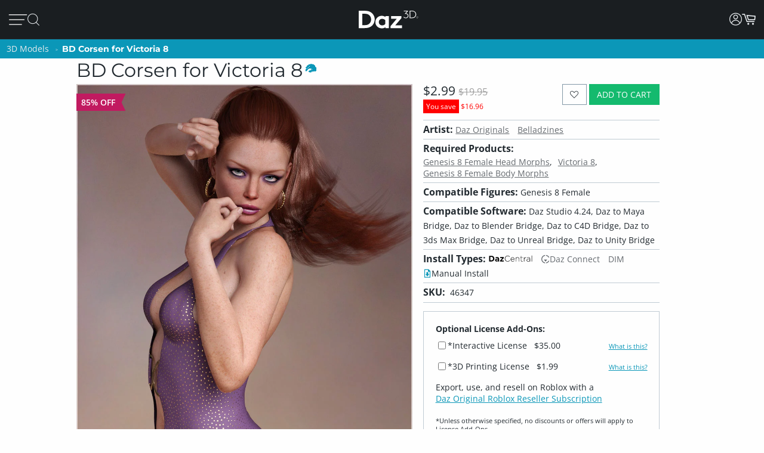

--- FILE ---
content_type: application/javascript; charset=utf-8
request_url: https://www.daz3d.com/dazstatic/slab/getPrices/id/0
body_size: 276494
content:
var dazPricingGroup = 0;var dazPricing = {"1000":1195,"10000":648,"100000":1150,"100001":1150,"100002":900,"100003":850,"100004":950,"100005":5520,"100007":1100,"100008":880,"100009":575,"10001":1078,"100010":880,"100011":900,"100012":1350,"100014":750,"100015":900,"100016":799,"100017":1400,"100018":900,"10002":848,"100021":900,"100022":2000,"100023":1250,"100024":625,"100025":1350,"100026":1250,"100027":1100,"100028":950,"100029":900,"10003":798,"100030":1200,"100031":850,"100033":550,"100036":800,"100040":500,"100041":1150,"100042":550,"100043":450,"100047":760,"100048":1050,"100049":760,"10005":199,"100050":850,"100051":850,"100052":650,"100055":750,"100056":900,"100057":840,"100058":1400,"100059":1000,"10006":199,"100060":900,"100061":950,"100062":840,"100063":950,"100064":900,"100065":900,"100068":1100,"100070":600,"100071":550,"100072":299,"100076":800,"100082":900,"100083":950,"100088":680,"10009":748,"100090":1250,"100095":750,"100098":1000,"1001":1195,"100101":450,"100103":475,"100104":500,"100105":550,"100110":998,"100113":998,"100115":948,"100116":840,"100117":1050,"100118":1000,"100119":1000,"10012":2598,"100120":550,"100122":600,"100123":413,"100125":600,"100127":600,"100132":748,"100136":999,"100137":450,"100139":625,"10014":1348,"100144":900,"100150":800,"100153":1150,"100156":760,"10016":598,"100161":850,"100167":760,"100169":1350,"100170":600,"100172":500,"100174":700,"100179":500,"10018":678,"100187":550,"100188":600,"10019":199,"100193":548,"100196":600,"100198":500,"100199":550,"1002":1195,"10020":798,"100202":299,"100205":550,"100208":600,"100210":550,"100215":500,"100219":950,"100220":600,"100221":500,"100229":300,"10023":1195,"100231":499,"100232":500,"100235":600,"10024":448,"100240":525,"100244":499,"100245":399,"100247":500,"10025":848,"100254":750,"100255":550,"100258":1250,"100262":1299,"100263":650,"100266":550,"100267":650,"10027":1098,"100270":550,"100271":497,"100273":500,"100275":575,"100276":500,"100279":500,"10028":798,"100280":500,"100281":2000,"100282":1000,"100283":880,"100284":1250,"100287":750,"100289":598,"10029":878,"100291":500,"100296":650,"100297":525,"100298":475,"1003":199,"10030":748,"100301":1000,"100307":900,"10031":438,"100311":680,"100312":399,"100313":500,"100316":399,"100317":650,"100319":750,"100322":680,"100324":2650,"100328":600,"100330":748,"100332":550,"100335":1000,"100336":880,"100346":960,"10035":448,"100351":550,"100352":600,"100354":500,"100355":500,"100359":600,"100362":650,"100363":497,"100366":750,"10037":1195,"100371":600,"100372":500,"100379":1200,"10038":998,"100380":750,"100382":550,"100387":475,"100388":299,"10039":698,"100390":600,"100392":600,"100393":800,"100394":500,"100397":800,"10040":1995,"100401":500,"100403":950,"100406":500,"100408":500,"100409":450,"10041":798,"100412":650,"100414":950,"100418":500,"10042":598,"100421":600,"100423":550,"100426":399,"100428":299,"10043":878,"100434":500,"100437":650,"100438":1150,"100439":880,"10044":1248,"100440":1250,"100441":680,"100442":1000,"100443":1200,"100444":1799,"100445":625,"100446":394,"100447":394,"100449":394,"10045":498,"100450":399,"100451":394,"100452":1000,"100453":394,"100454":394,"100455":458,"100456":394,"100457":394,"100458":199,"100459":394,"10046":598,"100460":394,"100461":199,"100462":1000,"100463":499,"100464":199,"100465":394,"100467":394,"100469":394,"10047":598,"100470":2499,"100471":394,"100472":394,"100473":199,"100474":199,"100475":399,"100476":394,"100477":394,"100478":394,"10048":199,"100480":394,"100481":394,"100482":499,"100483":394,"100484":418,"100485":458,"100487":394,"100488":500,"100489":1000,"10049":1195,"100490":499,"100491":394,"100492":760,"100493":394,"100494":394,"100495":394,"100497":499,"100498":759,"100499":394,"100500":499,"100501":394,"100502":1100,"100503":394,"100504":458,"100505":394,"100508":394,"100509":394,"10051":438,"100510":394,"100512":899,"100513":394,"100514":394,"100516":950,"100517":458,"100518":394,"100519":5500,"10052":1048,"100520":458,"100521":458,"100522":458,"100523":458,"100524":394,"100525":394,"100526":394,"100527":458,"100528":1500,"100530":500,"100531":394,"100532":394,"100533":394,"100536":680,"100537":394,"100538":394,"10054":838,"100540":394,"100541":394,"100542":394,"100543":1799,"100544":950,"100545":394,"100546":394,"100547":850,"100548":1080,"100549":1000,"10055":598,"100550":760,"100552":900,"100553":550,"100554":475,"100555":1000,"100556":600,"100558":550,"100559":500,"10056":478,"100562":760,"100563":1040,"100567":880,"100568":394,"100569":394,"10057":1848,"100570":458,"100571":394,"100572":394,"100573":394,"100574":394,"100575":394,"100576":399,"100577":394,"100578":394,"100579":394,"10058":598,"100580":394,"100581":394,"100582":394,"100583":399,"100584":650,"100585":550,"100586":394,"100587":394,"100588":760,"100589":840,"10059":1195,"100590":750,"100591":394,"100592":394,"100593":394,"100594":394,"100595":399,"100596":394,"100597":394,"100598":394,"100599":394,"100600":399,"100602":394,"100603":394,"100605":394,"100606":399,"100607":394,"100608":394,"100609":399,"10061":1195,"100610":458,"100611":394,"100612":394,"100613":394,"100614":458,"100615":1200,"100616":840,"10062":548,"100623":500,"100624":550,"100626":800,"100627":600,"100629":800,"100630":600,"100631":500,"100633":1250,"100634":600,"100635":600,"100636":500,"100637":550,"100638":650,"100639":600,"10064":478,"100640":500,"100642":999,"100643":500,"100644":399,"100647":650,"100648":550,"100649":550,"10065":478,"100650":500,"100651":500,"100652":550,"100653":550,"100654":550,"100655":550,"100656":750,"100657":550,"100658":299,"100659":550,"10066":478,"100662":650,"100663":550,"100664":800,"100665":650,"100666":3447,"100668":700,"10067":478,"100670":675,"100671":675,"100675":650,"100676":500,"100677":500,"100678":500,"10068":478,"100681":500,"100682":550,"100683":650,"100685":550,"100687":550,"100688":750,"100689":650,"10069":478,"100691":700,"100692":500,"10070":478,"100700":500,"100702":750,"100703":999,"100706":600,"100710":500,"100712":1080,"100713":600,"100714":600,"100715":600,"100719":550,"10072":2078,"100721":600,"100723":600,"100724":500,"100725":848,"100726":1350,"100727":680,"100728":1850,"100729":840,"100730":760,"100731":1960,"100732":720,"100733":458,"100734":394,"100735":199,"100736":458,"100737":199,"100739":199,"10074":598,"100740":199,"100741":394,"100742":458,"100743":680,"100744":199,"100745":394,"100746":394,"100747":394,"100748":394,"100749":394,"10075":1195,"100751":394,"100752":394,"100753":394,"100754":394,"100755":199,"100756":199,"100758":399,"100759":394,"100760":199,"100761":760,"100762":1250,"100763":458,"100764":399,"100765":199,"100766":199,"100767":1400,"100768":199,"100769":199,"100770":199,"100771":399,"100772":199,"100773":3500,"100774":394,"100775":199,"100777":394,"100779":394,"10078":299,"100780":394,"100781":199,"100782":199,"100783":1899,"100784":199,"100785":399,"100786":575,"100787":394,"100788":199,"100789":394,"10079":998,"100790":1799,"100791":199,"100792":199,"100793":458,"100794":394,"100795":199,"100796":394,"100797":394,"100798":1250,"100799":720,"10080":998,"100800":399,"100801":680,"100802":1500,"100803":950,"100804":840,"100805":394,"100806":394,"100807":1500,"100808":199,"100809":199,"10081":598,"100810":394,"100811":199,"100813":458,"100814":394,"100815":199,"100818":458,"100819":394,"10082":798,"100820":760,"100821":199,"100822":199,"100823":394,"100824":458,"100825":458,"100826":399,"100827":425,"100828":394,"100829":394,"10083":998,"100830":399,"100831":394,"100832":394,"100833":394,"100834":394,"100835":394,"100836":394,"100837":458,"100838":394,"100840":394,"100841":394,"100842":394,"100844":394,"100845":394,"100846":394,"100847":394,"100849":880,"10085":1695,"100850":394,"100851":394,"100852":680,"100853":525,"100854":1050,"100855":1150,"100856":648,"100857":394,"100858":399,"100859":199,"100860":394,"100861":394,"100862":394,"100863":394,"100865":680,"100866":948,"100867":948,"100868":299,"100869":1150,"10087":798,"100870":1100,"100871":394,"100872":394,"100873":399,"100874":1150,"100875":750,"100876":949,"100877":849,"100879":394,"10088":1895,"100880":394,"100881":394,"100882":399,"100883":394,"100884":394,"100885":500,"100886":800,"100887":750,"100889":394,"10089":478,"100891":394,"100892":1250,"100893":394,"100894":394,"100896":399,"100897":394,"100899":394,"10090":998,"100900":399,"100901":613,"100902":849,"100903":394,"100904":394,"100905":394,"100906":394,"100907":394,"100908":920,"100909":1150,"10091":598,"100911":394,"100912":394,"100913":680,"100914":394,"100915":399,"100916":394,"100917":394,"100918":1400,"100919":394,"10092":838,"100920":399,"100921":394,"100922":394,"100923":394,"100927":1150,"100928":999,"10093":678,"100930":500,"100933":394,"100934":394,"100935":399,"100936":394,"100937":849,"100938":648,"100939":650,"10094":678,"100940":500,"100941":394,"100942":950,"100943":840,"100944":950,"100945":1899,"100946":1000,"100947":950,"100948":850,"100949":1300,"10095":1278,"100950":394,"100951":394,"100952":394,"100953":394,"100954":394,"100955":394,"100956":399,"100957":394,"100958":394,"100959":394,"10096":798,"100960":394,"100961":394,"100962":394,"100963":394,"100964":394,"100965":394,"100966":1050,"100967":394,"100969":394,"10097":1195,"100970":394,"100971":394,"100972":394,"100973":394,"100974":1250,"100975":399,"100976":458,"100977":399,"100978":394,"100979":394,"100980":394,"100981":458,"100983":394,"100984":399,"100985":458,"100986":458,"100987":458,"100988":458,"100989":394,"10099":798,"100990":394,"100991":760,"100992":458,"100993":394,"100994":394,"100995":458,"100996":750,"100997":648,"100998":648,"100999":1250,"101":1098,"1010":1795,"10100":598,"101000":458,"101001":660,"101002":399,"101003":399,"101004":399,"101005":1150,"101006":849,"101007":949,"101008":750,"101009":660,"10101":1198,"101010":399,"101011":399,"101012":399,"101013":999,"101014":698,"101015":1148,"101016":1150,"101017":399,"101018":660,"101019":399,"10102":199,"101020":399,"101021":1050,"101022":399,"101023":399,"101024":399,"101025":580,"101027":399,"101028":1250,"101029":848,"101030":1150,"101031":1150,"101032":750,"101033":950,"101034":1100,"101035":399,"101036":394,"101037":458,"101038":394,"101039":1799,"10104":998,"101040":458,"101041":458,"101042":394,"101043":849,"101044":394,"101045":394,"101047":399,"101048":458,"101049":394,"101050":394,"101051":458,"101052":394,"101054":394,"101055":394,"101056":458,"101057":394,"101058":849,"101059":849,"101060":750,"101061":750,"101062":950,"101063":848,"101064":750,"101065":648,"101066":648,"101070":750,"101071":949,"101072":800,"101073":849,"101074":849,"101075":850,"101076":950,"101077":1000,"101078":1000,"101079":850,"101080":4000,"101081":2099,"101082":575,"101083":1900,"101084":1699,"101085":900,"101086":2000,"101087":1000,"101088":999,"101089":648,"101091":849,"101092":2500,"101093":2299,"101094":1000,"101095":950,"101096":575,"101097":1100,"101098":880,"101099":1000,"101100":1500,"101101":950,"101102":1500,"101103":1799,"101104":1250,"101105":1899,"101106":1000,"101107":1700,"101108":1100,"101109":1000,"10111":1078,"101110":1080,"101111":1000,"101112":920,"101113":900,"101114":849,"101115":1150,"101116":999,"101117":1150,"101118":899,"101119":1150,"10112":199,"101121":750,"101123":1150,"101124":999,"101125":999,"101126":880,"101127":1000,"101128":1999,"101129":1300,"10113":299,"101130":840,"101131":880,"101132":1899,"101133":800,"101134":1000,"101135":760,"101136":2499,"101137":1100,"101138":600,"101139":680,"101145":1100,"101146":949,"101147":650,"101148":849,"10115":1195,"101150":899,"101151":750,"101152":650,"101153":760,"101154":848,"101155":899,"101156":849,"101157":999,"101158":950,"101159":575,"10116":1048,"101160":840,"101161":1000,"101163":1899,"101164":1080,"101165":1080,"101166":680,"101167":950,"101168":840,"101169":950,"101170":1000,"101171":1160,"101172":1899,"101173":900,"101174":840,"101175":680,"101176":1899,"101177":1000,"101178":1799,"101179":900,"101180":998,"101181":849,"101182":750,"101183":999,"101184":1350,"101188":898,"101189":999,"10119":558,"101190":1150,"101191":999,"101192":750,"101193":1699,"101194":725,"101195":725,"101196":525,"101197":299,"101198":750,"101199":760,"10120":199,"101200":1799,"101201":900,"101202":999,"101203":999,"101204":848,"101205":1100,"101206":500,"101207":525,"101208":500,"101209":500,"10121":1995,"101210":1100,"101211":1250,"101212":3000,"101214":900,"101215":999,"101216":1250,"101217":1080,"101218":1799,"101219":1100,"101220":1899,"101221":900,"101222":650,"101223":1699,"101224":1899,"101225":1750,"101226":3999,"101227":1000,"101228":680,"101229":1000,"10123":998,"101230":1150,"101231":900,"101232":950,"101233":2950,"101234":1000,"101235":750,"101236":600,"101237":648,"101238":500,"101239":748,"10124":1098,"101240":1500,"101241":748,"101242":748,"101243":748,"101244":748,"101245":1100,"101246":500,"101247":500,"101248":849,"101249":648,"10125":299,"101250":625,"101251":1000,"101252":1500,"101253":750,"101254":750,"101255":999,"101257":2499,"101258":1999,"101259":999,"101260":1150,"101261":299,"101262":500,"101263":999,"101265":650,"101266":648,"101267":650,"101268":900,"101269":1000,"101270":2199,"101271":2150,"101272":850,"101273":1350,"101274":1699,"101275":1000,"101276":1000,"101277":850,"101278":949,"101279":949,"10128":1048,"101280":680,"101281":1150,"101282":998,"101283":1150,"101284":998,"101285":1150,"101286":949,"101287":998,"101288":1000,"101289":1999,"10129":998,"101290":1400,"101291":1450,"101292":575,"101293":880,"101294":960,"101295":500,"101296":849,"101297":849,"101298":999,"101299":849,"10130":478,"101300":1760,"101301":1250,"101302":849,"101303":849,"101304":849,"101305":849,"101306":1650,"101307":2750,"101308":999,"101309":1150,"10131":598,"101310":849,"101311":849,"101312":1320,"101313":1200,"101314":648,"101315":399,"101316":725,"101317":648,"101318":750,"101319":1350,"10132":798,"101320":850,"101321":2499,"101322":840,"101323":2499,"101324":1150,"101325":1000,"101326":950,"101327":1250,"101328":2750,"101329":4300,"101330":1040,"101331":850,"101332":950,"101333":1050,"101334":1040,"101335":950,"101336":1400,"101337":849,"101338":680,"101339":1000,"101340":680,"101341":500,"101342":525,"101343":525,"101344":760,"101346":1150,"101347":1150,"101348":800,"101349":1500,"10135":548,"101350":760,"101351":960,"101352":1000,"101353":900,"101354":1100,"101355":900,"101357":680,"101358":1040,"101359":800,"10136":1195,"101360":1150,"101361":1300,"101362":1100,"101363":475,"101364":600,"101365":800,"101366":1150,"101367":850,"101368":600,"101369":1300,"10137":878,"101370":759,"101371":1100,"101372":700,"101373":700,"101374":1100,"101375":700,"101376":680,"101377":950,"101378":1200,"101379":840,"10138":1195,"101380":1250,"101381":800,"101382":800,"101383":850,"101384":1150,"101385":750,"101386":1050,"101387":1000,"101388":750,"101389":1350,"10139":1195,"101390":625,"101391":800,"101392":680,"101393":1000,"101394":500,"101395":1000,"101396":500,"101397":458,"101398":394,"101399":394,"101400":394,"101401":458,"101402":394,"101403":458,"101404":394,"101405":394,"101406":394,"101407":394,"101408":394,"101409":394,"10141":848,"101410":394,"101411":394,"101413":394,"101414":394,"101415":394,"101416":394,"101417":394,"101418":394,"101419":394,"101420":394,"101424":1000,"101425":1250,"101426":3600,"101427":3600,"101428":7200,"10143":598,"101430":1000,"101431":1000,"101432":800,"101433":1200,"101434":1150,"101435":1000,"101436":950,"101437":1200,"101438":1000,"101439":394,"10144":299,"101440":458,"101441":394,"101442":394,"101443":900,"101444":1050,"101445":399,"101446":394,"101447":394,"101450":458,"101451":1250,"101452":394,"101453":399,"101456":394,"101457":394,"101458":880,"101459":394,"10146":598,"101460":394,"101461":394,"101462":394,"101463":399,"101464":394,"101465":394,"101466":458,"101467":394,"101468":394,"101469":394,"101470":394,"101471":850,"101472":399,"101473":458,"101474":394,"101476":1000,"101477":199,"101478":680,"101479":394,"10148":478,"101480":399,"101481":394,"101482":458,"101483":900,"101484":394,"101485":399,"101486":394,"101487":394,"101488":720,"101489":399,"10149":798,"101490":394,"101491":399,"101492":394,"101493":950,"101494":1250,"101495":394,"101496":399,"101497":458,"101498":394,"101499":760,"1015":1195,"10150":998,"101500":458,"101502":394,"101503":394,"101504":394,"101505":1280,"101506":800,"101507":850,"101508":394,"101509":394,"10151":299,"101510":394,"101511":850,"101512":680,"101513":950,"101514":950,"101515":1200,"101516":1000,"101517":1000,"101518":760,"101519":850,"10152":299,"101520":950,"101521":1000,"101522":1100,"101523":1100,"101524":880,"101525":500,"101526":1150,"101527":800,"101528":1150,"101529":1800,"10153":1078,"101530":800,"101531":700,"101532":1000,"101533":394,"101534":394,"101535":394,"101539":800,"10154":798,"101540":960,"101541":394,"101542":399,"101543":394,"101544":394,"101545":1720,"101546":1899,"101547":394,"101548":394,"101549":399,"10155":1098,"101550":394,"101551":950,"101552":760,"101553":680,"101554":1500,"101555":394,"101556":394,"101557":399,"101558":394,"101559":840,"10156":798,"101560":1050,"101561":1050,"101562":1050,"101563":900,"101564":1000,"101565":1700,"101566":880,"101567":880,"101568":1250,"101569":840,"101570":600,"101571":950,"101572":850,"101573":1050,"101574":950,"101575":680,"101576":800,"101577":394,"101578":394,"101579":394,"10158":548,"101580":394,"101581":394,"101582":394,"101585":800,"101586":394,"101587":394,"101588":394,"101589":394,"10159":1995,"101590":2000,"101591":800,"101592":1100,"101593":1000,"101594":880,"101595":850,"101596":1100,"101597":1120,"101598":1000,"101599":1280,"10160":1195,"101600":1120,"101601":850,"101602":1040,"101603":800,"101604":680,"101605":680,"101606":680,"101607":1100,"101608":1050,"101609":1100,"101610":394,"101611":399,"101612":394,"101613":394,"101615":394,"101616":394,"101617":394,"101618":394,"101619":400,"10162":678,"101620":849,"101621":394,"101622":399,"101623":394,"101624":394,"101625":394,"101626":950,"101627":394,"101628":394,"101629":394,"10163":299,"101630":394,"101631":1080,"101632":394,"101633":394,"101634":394,"101635":394,"101636":1150,"101637":394,"101638":394,"101639":394,"10164":848,"101640":458,"101641":394,"101642":394,"101643":394,"101644":394,"101645":399,"101646":394,"101647":399,"101648":458,"101649":394,"10165":299,"101650":394,"101651":394,"101652":394,"101653":458,"101654":399,"101655":394,"101656":394,"101657":394,"101658":458,"101659":394,"10166":358,"101660":394,"101662":660,"101663":660,"101664":660,"101665":660,"101666":640,"101667":950,"101668":1750,"101669":1000,"10167":1478,"101670":550,"101671":775,"101672":650,"101673":475,"101674":399,"101675":950,"101676":525,"101677":525,"101678":525,"101679":675,"101680":1100,"101681":1000,"101685":1000,"101686":1050,"101687":299,"101688":750,"101689":875,"10169":598,"101690":800,"101691":675,"101692":475,"101694":759,"101695":850,"101696":1000,"101697":825,"101699":399,"10170":678,"101700":475,"101701":625,"101702":625,"101704":1000,"101705":848,"101706":1000,"101707":950,"101708":1000,"101709":850,"10171":1358,"101710":1250,"101711":1000,"101712":1150,"101713":1250,"101714":760,"101715":760,"101716":825,"101717":875,"101718":600,"101719":625,"101720":920,"101721":600,"101723":1000,"101724":525,"101726":600,"101727":675,"101728":675,"101729":600,"101730":1000,"101731":475,"101732":625,"101733":575,"101734":625,"101735":1899,"101736":675,"101737":825,"101738":775,"101739":525,"10174":998,"101741":1600,"101743":898,"101744":475,"101745":575,"101746":625,"101747":600,"101748":680,"101749":525,"10175":299,"101750":675,"101751":399,"101752":299,"101754":493,"101755":675,"101756":500,"101757":625,"101758":1050,"101759":1600,"101760":1250,"101761":950,"101762":499,"101763":399,"101764":525,"101765":825,"101766":725,"101767":399,"101768":898,"101769":898,"101770":675,"101771":1000,"101772":1450,"101773":1799,"101774":1100,"101775":850,"101776":1100,"101777":949,"101778":1000,"101779":949,"101780":1300,"101781":850,"101782":3450,"101783":1150,"101784":1098,"101785":3040,"101786":800,"101787":900,"101788":1050,"101789":1080,"10179":1895,"101790":679,"101791":920,"101792":800,"101793":1200,"101794":1160,"101795":1699,"101796":1200,"101797":1899,"101798":1850,"101799":2250,"10180":299,"101800":1899,"101801":1450,"101802":880,"101803":425,"101804":750,"101805":1000,"101806":840,"101807":999,"101809":1250,"10181":598,"101810":1050,"101811":680,"101812":850,"101813":1250,"101814":1150,"101815":598,"101818":1699,"10182":478,"101823":878,"101824":758,"101825":878,"101826":700,"101829":880,"10183":299,"101830":1100,"101831":1200,"101832":1000,"101833":3040,"101834":1650,"101835":1100,"101836":680,"101837":680,"101838":880,"101839":1000,"10184":299,"101840":1090,"101841":399,"101842":1300,"101843":520,"101844":520,"101845":840,"101846":1200,"101847":850,"101848":1100,"101849":948,"10185":1895,"101850":759,"101851":575,"101852":1300,"101853":575,"101854":840,"101855":840,"101856":1000,"101857":948,"101858":2000,"101859":1800,"10186":199,"101862":950,"101863":1080,"101864":880,"101865":1250,"101866":1300,"101867":800,"101868":2000,"101869":1300,"101870":750,"101871":750,"101872":1250,"101873":1100,"101874":800,"101875":1100,"101876":1150,"101877":1150,"101878":598,"101879":2800,"101880":1050,"101881":950,"101882":920,"101883":1150,"101884":1250,"101885":1000,"101886":750,"101887":880,"101888":1200,"101889":1150,"101890":1150,"101892":2250,"101893":1498,"101894":799,"101895":800,"101896":1100,"101897":824,"101898":824,"101899":824,"101900":824,"101901":824,"101902":824,"101903":824,"101904":824,"101905":650,"101906":598,"101907":1300,"101908":1100,"101909":1899,"10191":199,"101910":824,"101911":824,"101912":824,"101913":824,"101914":824,"101915":824,"101916":824,"101917":824,"101918":824,"101919":824,"10192":478,"101920":824,"101921":824,"101922":824,"101923":824,"101924":824,"101925":824,"101926":399,"101927":824,"101929":824,"10193":1995,"101931":1100,"101932":950,"101933":1750,"101934":1200,"101935":1250,"101936":1000,"101937":1000,"101938":680,"101939":1900,"101940":824,"101941":824,"101942":824,"101943":824,"101944":1650,"101945":824,"101946":824,"101947":824,"101948":824,"101949":824,"10195":299,"101950":824,"101951":824,"101952":824,"101953":824,"101954":824,"101955":824,"101956":399,"101957":2399,"101958":824,"101959":399,"101960":824,"101961":824,"101962":824,"101963":824,"101964":824,"101965":824,"101966":824,"101967":824,"101968":824,"101969":824,"101971":824,"101972":1050,"101973":1100,"101974":1899,"101975":1040,"101976":1950,"101977":2499,"101978":1300,"101979":850,"10198":1795,"101982":1000,"101983":950,"101985":598,"101986":698,"101987":1300,"101988":3850,"101989":600,"101990":698,"101991":598,"101992":598,"101993":598,"101994":600,"101995":600,"101996":598,"101997":850,"101998":1300,"101999":598,"10200":878,"102000":598,"102001":598,"102002":598,"102003":700,"102004":698,"102005":700,"102006":598,"102007":1200,"102008":1850,"102009":3000,"102010":598,"102011":499,"102012":698,"102013":800,"102014":600,"102015":700,"102016":598,"102017":600,"102018":698,"102019":700,"10202":1198,"102020":600,"102021":600,"102022":800,"102023":850,"102024":760,"102025":1000,"102026":950,"102027":880,"102028":425,"102029":760,"10203":1078,"102030":950,"102031":950,"102032":850,"102033":1050,"102034":575,"102035":1000,"102036":640,"102037":1080,"102038":1150,"102039":849,"10204":998,"102040":700,"102042":700,"102043":600,"102044":600,"102045":698,"102046":497,"102047":548,"102048":750,"102049":548,"10205":199,"102050":548,"102051":299,"102052":698,"102053":1040,"102054":880,"102055":1000,"102057":1080,"102062":850,"102063":950,"102065":600,"102066":600,"102067":600,"102068":900,"102069":600,"10207":1195,"102070":600,"102071":600,"102072":600,"102073":600,"102074":675,"102075":500,"102076":798,"102078":600,"102079":850,"102080":2000,"102081":1000,"102082":1200,"102083":880,"102084":1200,"102085":499,"102086":500,"102087":500,"102088":500,"102089":493,"102090":500,"102091":500,"102092":493,"102093":1050,"102094":493,"102095":500,"102096":493,"102097":493,"102098":800,"102099":493,"1021":199,"102100":499,"102101":573,"102102":500,"102103":500,"102104":500,"102105":500,"102106":500,"102107":1799,"102108":500,"102109":500,"102110":500,"102111":500,"102113":600,"102114":1699,"102115":1150,"102116":500,"102117":493,"102118":493,"10212":1348,"102120":500,"102121":500,"102122":500,"102123":525,"102124":500,"102125":500,"102126":1250,"102127":558,"102128":600,"102129":399,"102130":558,"102131":1150,"102132":2299,"102133":1650,"102134":800,"102135":1050,"102136":1799,"102137":1250,"102138":600,"102139":638,"10214":1195,"102140":438,"102141":438,"102142":458,"102143":458,"102144":420,"102145":758,"102146":920,"102147":500,"102148":638,"102149":598,"10215":1678,"102150":598,"102152":598,"102153":518,"102154":598,"102155":660,"102156":680,"102157":598,"102158":678,"102159":478,"102160":340,"102161":360,"102162":678,"102163":598,"102164":638,"102165":598,"102166":800,"102167":850,"102168":520,"102169":950,"102170":950,"102171":950,"102172":950,"102173":900,"102174":900,"102175":950,"102176":1080,"102177":2000,"102178":2199,"102179":800,"102180":1350,"102181":1250,"102182":1400,"102183":849,"102184":1100,"102185":848,"102186":497,"102187":699,"102188":848,"102189":750,"10219":1895,"102190":850,"102191":299,"102192":299,"102193":1498,"102194":1248,"102195":299,"102196":497,"102197":398,"102198":497,"1022":1995,"10220":1078,"102200":748,"102202":998,"102203":1248,"102204":1250,"102206":750,"102207":600,"102208":849,"102209":575,"10221":299,"102210":999,"102211":1050,"102212":1250,"102213":1100,"102214":849,"102216":1000,"102217":575,"102218":1000,"102219":850,"10222":478,"102220":1050,"102221":800,"102222":880,"102223":600,"102224":1150,"102225":680,"102226":1000,"102227":759,"102228":640,"102232":700,"102233":680,"102234":840,"102235":1000,"102236":1250,"102237":849,"102238":680,"102239":1200,"102240":1100,"102241":1999,"102242":680,"102243":680,"102245":880,"102246":760,"102247":750,"102248":750,"102249":598,"10225":878,"102250":1248,"102251":598,"102252":1248,"102253":680,"102254":1248,"102255":748,"102256":725,"102257":497,"102258":748,"102259":919,"10226":1195,"102260":840,"102262":900,"102263":1250,"102264":1250,"102265":680,"102266":1250,"102267":698,"102268":723,"102269":497,"10227":299,"102270":748,"102271":950,"102272":840,"102273":950,"102274":1100,"102275":900,"102276":880,"102277":950,"102278":1100,"102279":1050,"102280":1799,"102281":1250,"102283":680,"102284":1650,"102285":700,"102286":750,"102287":500,"102288":849,"102290":1100,"102291":678,"102292":1699,"102293":918,"102294":850,"102295":625,"102296":1150,"102297":898,"102298":750,"102299":1050,"102300":2499,"102301":680,"102302":1400,"102303":1150,"102304":1000,"102305":880,"102306":880,"102307":625,"102308":800,"102309":1899,"10231":299,"102310":1400,"102311":1000,"102312":1500,"102313":920,"102314":1250,"102315":760,"102316":1050,"102317":1100,"102318":1000,"102319":750,"102320":1150,"102321":2050,"102322":720,"102323":2699,"102324":840,"102325":1040,"102326":680,"102327":650,"102328":1200,"102329":2499,"10233":1278,"102330":1400,"102331":625,"102332":920,"102333":949,"102334":900,"102335":649,"102336":1248,"102337":299,"102338":998,"102339":1248,"10234":848,"102340":848,"102341":998,"102342":998,"102343":850,"102344":1250,"102345":499,"102346":1248,"102347":1248,"102348":497,"102349":1100,"102350":848,"102351":848,"102352":299,"102353":748,"102354":998,"102355":749,"102356":648,"102357":999,"102358":950,"102359":849,"102360":748,"102361":250,"102362":500,"102363":2199,"102364":250,"102365":500,"102366":500,"102367":299,"102370":1000,"102371":998,"102373":998,"102374":849,"102377":1699,"102378":648,"102379":998,"102380":999,"102381":999,"102383":449,"102384":748,"102385":999,"102386":999,"102388":299,"102389":299,"10239":299,"102390":1040,"102391":880,"102392":850,"102393":800,"102394":600,"102395":1350,"102396":999,"102397":900,"102398":950,"102399":1650,"1024":1195,"102400":1899,"102401":1100,"102402":880,"102403":750,"102404":2199,"102405":1080,"102406":1000,"102407":1000,"102408":1400,"102409":920,"102410":1500,"102411":760,"102412":1250,"102413":798,"102414":575,"102415":950,"102416":598,"102417":1650,"102418":1000,"102419":1050,"10242":1195,"102420":1650,"102421":1100,"102422":598,"102423":575,"102424":1300,"102425":1899,"102426":918,"102427":1300,"102428":1000,"102429":950,"102430":1250,"102431":1000,"102432":680,"102433":1000,"102434":680,"102436":899,"102437":4500,"102438":949,"10244":1895,"102442":1080,"102443":880,"102444":1250,"102445":650,"102446":880,"102447":800,"102448":718,"102449":949,"10245":678,"102450":950,"102451":600,"102452":850,"102453":849,"102454":680,"102455":2000,"102456":950,"102457":1050,"102458":1150,"102459":1950,"10246":498,"102460":720,"102461":2150,"102462":1750,"102463":2050,"102464":1000,"102465":1200,"102466":1000,"102467":2199,"102469":949,"10247":3278,"102470":1300,"102472":1248,"102474":1250,"102476":1000,"102477":640,"102478":950,"10248":3278,"102480":600,"102481":850,"102482":500,"102484":598,"102485":850,"102486":500,"102487":500,"102488":440,"102489":1150,"10249":3278,"102490":999,"102491":900,"102492":900,"102493":1000,"102494":850,"102495":999,"102497":1300,"102498":1040,"102499":1250,"1025":1195,"10250":3278,"102500":650,"102501":750,"102502":650,"102503":950,"102504":650,"102505":640,"102506":650,"102507":1049,"102508":650,"102509":880,"102510":850,"102511":650,"102512":850,"102513":1550,"102514":1200,"102515":800,"102516":850,"102517":850,"102518":720,"102519":950,"102520":1200,"102521":1250,"102522":550,"102523":1200,"102524":2500,"102525":650,"102526":1899,"102527":949,"102528":850,"102529":1245,"102530":950,"102531":650,"102532":600,"102533":2500,"102534":880,"102535":840,"102536":1250,"102537":950,"102538":575,"102539":759,"10254":1895,"102540":1000,"102541":1400,"102542":1600,"102543":1699,"102544":849,"102545":1699,"102546":1899,"102547":2499,"102548":1200,"102549":1300,"10255":404,"102550":1000,"102551":2280,"102554":425,"102555":1160,"102556":1000,"102557":1000,"102558":1100,"102559":680,"10256":798,"102560":850,"102561":880,"102562":1100,"102563":680,"102564":680,"102565":800,"102566":1150,"102567":800,"102568":960,"102569":800,"10257":678,"102570":650,"102571":1150,"102572":1950,"102573":900,"102574":1250,"102575":1100,"102576":1000,"102577":1250,"102578":849,"102579":899,"10258":299,"102580":1050,"102581":1899,"102582":759,"102583":999,"102584":999,"102585":720,"102586":1350,"102587":800,"102588":995,"102589":1350,"102590":849,"102591":1100,"102592":1800,"102593":950,"102594":850,"102595":500,"102596":850,"102597":1000,"102598":1250,"102599":1999,"10260":299,"102600":1699,"102601":900,"102602":800,"102603":899,"102604":1000,"102606":850,"102607":850,"102608":1750,"102609":920,"10261":1995,"102610":1100,"102611":1200,"102612":1250,"102613":1100,"102614":1899,"102615":950,"102616":950,"102617":950,"102618":950,"102619":399,"10262":878,"102620":1000,"102621":950,"102622":950,"102623":950,"102624":950,"102625":1000,"102626":950,"102627":850,"102628":880,"102629":650,"102630":850,"102631":900,"102632":880,"102633":720,"102634":1150,"102635":1250,"102636":850,"102637":1050,"102638":2500,"102639":760,"102640":1050,"102641":1050,"102643":800,"102644":750,"102645":1100,"102646":1400,"102647":850,"102648":1250,"102649":1200,"102650":800,"102651":950,"102652":1750,"102653":1250,"102654":950,"102655":950,"102656":2000,"102657":1400,"102658":798,"102659":760,"102660":1899,"102661":680,"102662":625,"102663":1840,"102664":850,"102665":950,"102666":1799,"102667":760,"102668":900,"102669":950,"10267":1348,"102670":880,"102671":720,"102672":1799,"102673":1250,"102675":1999,"102676":898,"102677":760,"102678":1098,"102679":800,"10268":878,"102680":1000,"102681":1250,"102682":1250,"102683":1000,"102684":1250,"102685":998,"102686":898,"102687":998,"102688":1000,"102689":680,"10269":299,"102690":1850,"102691":1100,"102692":1150,"102693":949,"102694":1000,"102695":1000,"102696":998,"102697":849,"102698":4750,"102699":1000,"1027":1195,"10270":798,"102700":2999,"102701":680,"102702":759,"102703":1050,"102704":849,"102705":679,"102706":850,"102707":2650,"102708":2300,"102709":1400,"10271":1895,"102710":640,"102711":849,"102712":749,"102713":800,"102714":1250,"102719":850,"10272":299,"102720":880,"102721":1250,"102722":1150,"102723":750,"102724":1000,"102725":950,"102726":720,"102727":1899,"102728":1200,"102729":840,"10273":478,"102730":760,"102731":1250,"102732":800,"102733":800,"102734":849,"102735":680,"102736":1000,"102737":750,"102738":800,"102739":1000,"10274":878,"102740":850,"102741":680,"102742":2000,"102743":2000,"102744":1400,"102745":575,"102746":1500,"102747":1300,"102748":900,"102749":1150,"102750":2999,"102751":880,"102752":1160,"102753":299,"102754":299,"102755":850,"102756":850,"102757":1248,"102758":650,"102759":1250,"10276":1048,"102760":648,"102761":648,"102762":1100,"102763":650,"102764":848,"102765":648,"102766":648,"10277":798,"102770":1100,"102771":1100,"102772":1050,"102773":1400,"102774":850,"102775":880,"102777":650,"102778":650,"102779":650,"102780":650,"102781":760,"102782":1250,"102783":650,"102784":650,"102785":398,"102786":898,"102787":1100,"102788":1250,"102789":1040,"10279":798,"102790":1400,"102791":400,"102792":680,"102793":880,"102794":850,"102795":800,"102796":1100,"102797":840,"102798":760,"102799":680,"10280":518,"102800":950,"102801":1100,"102802":950,"102803":1050,"102804":650,"102805":680,"102806":949,"102807":500,"102808":800,"102809":800,"10281":848,"102810":999,"102811":1750,"102812":1200,"102813":720,"102814":900,"102815":3000,"102816":680,"102817":680,"102818":680,"102819":1080,"10282":798,"102823":680,"102826":1350,"102827":1160,"102828":1400,"102829":1250,"10283":878,"102830":650,"102831":880,"102832":1250,"102833":718,"102834":1450,"102835":950,"102836":1500,"102837":650,"102838":650,"102839":650,"10284":878,"102840":650,"102842":840,"102843":650,"102845":500,"102846":1048,"102848":950,"102849":759,"10285":598,"102850":920,"102851":718,"102852":999,"102853":760,"102854":1200,"102855":1150,"102856":560,"102857":950,"102858":850,"102859":1000,"10286":1278,"102860":440,"102861":950,"102862":760,"102863":950,"102864":1100,"102865":1000,"102866":1050,"102867":1350,"102868":1350,"102869":950,"102871":899,"102872":2900,"102873":600,"102874":840,"102875":849,"102876":1150,"102877":880,"102878":880,"102879":1300,"10288":199,"102880":759,"102885":2000,"102888":1100,"10289":998,"102899":1050,"102900":750,"102901":1075,"102902":1100,"102903":900,"102904":799,"102905":759,"10291":1248,"102919":800,"10292":1195,"102920":1100,"102921":760,"102922":950,"102923":720,"102924":850,"102925":1000,"102926":700,"102927":850,"102928":1050,"102929":750,"102930":1000,"102931":850,"102932":680,"102933":1050,"102934":1899,"102935":849,"102936":759,"102937":880,"102938":759,"102939":1100,"102940":920,"102941":800,"102942":799,"102944":899,"102945":1500,"102946":899,"102947":680,"102948":1098,"102949":1500,"10295":1895,"102950":898,"102951":1000,"102952":1100,"102953":950,"102954":898,"102955":760,"102956":1450,"102957":1250,"102958":1448,"102959":1150,"10296":1678,"102960":720,"102961":1000,"102962":1100,"102963":880,"102964":1000,"102965":850,"102966":760,"102967":1000,"102968":425,"102969":1400,"10297":598,"102970":850,"102971":1000,"102972":1000,"102973":900,"102974":950,"102975":800,"102976":2300,"102977":850,"102978":1000,"102979":950,"102980":950,"102981":1100,"102982":680,"102983":680,"102984":1050,"102985":680,"102986":880,"102987":1150,"102988":850,"102989":850,"10299":498,"102990":849,"102991":1149,"102992":750,"102994":1050,"102995":1950,"102996":879,"102997":650,"102998":1250,"102999":600,"10300":878,"103000":3800,"103001":1100,"103002":960,"103003":1700,"103004":1200,"103005":960,"103006":3000,"103007":1440,"103008":680,"103009":1250,"10301":1078,"103010":575,"103011":550,"103012":850,"103014":750,"103015":850,"103016":1000,"103017":750,"103018":1400,"103019":920,"10302":2078,"103020":640,"103021":640,"103022":750,"103023":1150,"103024":880,"103025":900,"103026":1000,"103027":950,"103028":900,"103029":880,"10303":2078,"103030":760,"103031":3250,"103032":760,"103033":899,"103034":880,"103035":920,"103036":949,"103037":898,"103038":1500,"103039":1100,"10304":1678,"103040":1250,"103041":1000,"103042":1100,"103043":760,"103044":1100,"103045":950,"103046":640,"103047":1200,"103048":1750,"103049":900,"10305":798,"103050":680,"103051":640,"103052":950,"103053":575,"103054":850,"103055":760,"103056":1000,"103057":800,"103058":748,"10306":648,"103060":497,"103061":849,"103062":950,"103063":1200,"103064":950,"103065":1750,"103066":1000,"103067":1250,"103068":849,"103069":798,"103070":999,"103071":849,"103072":1300,"103073":849,"103074":598,"103075":1250,"103076":499,"103077":499,"103078":499,"103079":499,"103080":1250,"103081":299,"103082":499,"103083":999,"103084":849,"103085":1250,"103088":849,"103092":299,"103093":950,"103094":700,"103095":950,"103096":900,"103097":1160,"103098":880,"103099":1000,"10310":948,"103100":680,"103101":900,"103102":1100,"103103":900,"103104":1100,"103105":948,"103106":1200,"103107":1000,"103108":1899,"103109":950,"10311":998,"103110":840,"103111":760,"103112":840,"103113":1500,"103114":575,"103115":1440,"103116":1100,"103117":679,"103118":679,"103119":1300,"10312":498,"103120":649,"103121":999,"103122":649,"103123":299,"103124":680,"103127":299,"103128":648,"103129":999,"10313":878,"103130":950,"103131":549,"103132":549,"103134":550,"103135":960,"103136":680,"103137":550,"103138":463,"103139":499,"10314":1078,"103140":999,"103141":549,"103142":649,"103143":850,"103144":849,"103145":849,"103146":798,"103147":299,"103148":998,"103149":998,"10315":798,"103150":999,"103152":1100,"103153":1750,"103154":999,"103155":449,"103156":499,"103157":649,"103159":1100,"10316":2695,"103160":700,"103161":575,"103162":600,"103163":700,"103164":600,"103165":700,"103166":749,"103167":749,"103168":749,"103169":549,"10317":798,"103170":650,"103171":600,"103172":600,"103173":700,"103174":600,"103175":600,"103176":700,"103177":1300,"103178":600,"103179":600,"10318":598,"103180":749,"103181":749,"103182":648,"103183":998,"103184":920,"103185":700,"103186":700,"103187":700,"103188":600,"103189":798,"10319":698,"103190":513,"103191":749,"103192":749,"103193":700,"103194":600,"103195":399,"103196":600,"103197":650,"103198":650,"103199":650,"1032":698,"103200":647,"103201":999,"103202":649,"103203":600,"103204":399,"103205":700,"103207":700,"103208":749,"103209":749,"10321":878,"103210":999,"103211":749,"103212":650,"103213":600,"103214":700,"103215":700,"103216":700,"103217":700,"103218":999,"103219":549,"10322":598,"103220":549,"103221":549,"103222":600,"103223":600,"103224":649,"103225":549,"103226":549,"103227":549,"103228":849,"103229":597,"10323":598,"103230":999,"103231":375,"103232":849,"103233":849,"103234":900,"103235":880,"103236":1100,"103237":850,"103238":1150,"103239":1000,"103240":1000,"103241":1250,"103242":949,"103243":1300,"103245":550,"103246":849,"103247":1150,"103248":1250,"10325":998,"103250":1350,"103251":600,"103252":700,"103253":600,"103254":650,"103255":600,"103256":600,"103257":399,"103258":600,"103259":600,"10326":998,"103260":600,"103261":600,"103262":700,"103263":600,"103264":650,"103265":600,"103266":650,"103267":399,"103268":650,"103269":600,"10327":798,"103270":600,"103271":600,"103272":600,"103273":600,"103274":600,"103275":650,"103276":600,"103277":600,"103278":650,"103279":700,"10328":558,"103280":600,"103281":600,"103282":700,"103283":399,"103284":600,"103285":1350,"103286":600,"103287":399,"103288":700,"103289":600,"10329":598,"103290":600,"103292":600,"103293":700,"103294":700,"103295":700,"103296":700,"103297":700,"103301":600,"103302":600,"103303":600,"103304":600,"103305":1100,"103306":700,"103307":399,"103308":600,"103309":600,"103312":600,"103313":600,"103315":1100,"103316":600,"103317":600,"103318":600,"103319":600,"10332":848,"103320":499,"103321":499,"103322":499,"103323":499,"103324":950,"103325":1250,"103326":600,"103327":920,"103328":1000,"103329":1500,"10333":199,"103330":900,"103331":1300,"103332":3500,"103333":1250,"103334":1000,"103335":850,"103336":950,"103337":1050,"103338":680,"103339":1000,"10334":1195,"103340":1000,"103341":1000,"103342":1100,"103343":1250,"103344":1100,"103345":1300,"103346":1400,"103347":1200,"103348":600,"103349":1500,"10335":1098,"103350":950,"103351":950,"103352":1900,"103353":920,"103354":1250,"103355":680,"103356":399,"103357":399,"103358":400,"103359":299,"10336":1848,"103360":759,"103361":499,"103362":900,"103363":500,"103364":520,"103365":520,"103366":360,"103367":320,"103368":560,"103369":399,"10337":199,"103370":949,"103371":399,"103372":520,"103374":440,"103375":400,"103376":400,"103377":400,"103378":400,"103379":880,"103380":1000,"103381":399,"103382":299,"103384":399,"103385":400,"103386":399,"103388":400,"103389":400,"10339":848,"103390":400,"103393":1100,"103394":480,"103395":520,"103396":1100,"103397":399,"103398":399,"103399":1000,"10340":678,"103400":2000,"103401":400,"103402":399,"103403":320,"103404":399,"103405":480,"103406":320,"103407":480,"103408":400,"103409":400,"10341":678,"103410":400,"103411":1999,"103412":320,"103413":400,"103414":320,"103415":320,"103416":299,"103417":400,"103418":400,"103419":320,"10342":1448,"103420":399,"103421":1250,"103422":360,"103423":1899,"103424":1750,"103425":800,"103426":800,"103427":850,"103428":950,"103429":1040,"10343":478,"103430":420,"103431":880,"103432":918,"103433":1899,"103434":1899,"103435":880,"103436":2499,"103437":1899,"103438":880,"103439":1899,"10344":199,"103440":1250,"103441":3000,"103442":575,"103443":1899,"103444":2199,"103445":399,"103446":400,"103447":400,"103448":400,"103450":950,"103451":400,"103452":400,"103453":400,"103454":480,"103455":320,"103458":400,"103459":399,"10346":598,"103460":480,"103461":480,"103462":399,"103463":399,"103464":400,"103465":400,"103466":1899,"103467":480,"103468":480,"103469":680,"103470":320,"103471":400,"103472":400,"103473":480,"103474":320,"103475":2599,"103476":680,"103477":480,"103478":320,"103479":480,"103482":400,"103483":399,"103484":400,"103485":2499,"103486":1899,"103487":2299,"103488":900,"103489":748,"10349":1895,"103490":550,"103491":750,"103492":998,"103493":898,"103494":1248,"103495":299,"103496":748,"103497":850,"103498":299,"103499":850,"1035":199,"10350":1895,"103500":299,"103501":299,"103502":1248,"103503":2599,"103504":497,"103505":998,"103506":998,"103507":497,"103508":299,"10351":598,"103510":299,"103511":760,"103512":2199,"103513":480,"103514":480,"103515":480,"103516":560,"103517":2199,"103518":1000,"103519":560,"10352":798,"103520":520,"103521":480,"103522":480,"103523":1899,"103524":900,"103525":1100,"103526":750,"103527":1040,"103528":680,"103529":1000,"103530":1000,"103531":1000,"103532":1000,"103533":679,"103534":1899,"103535":1799,"103536":680,"103537":2599,"103539":1100,"103540":2000,"103541":1000,"103542":1250,"103543":960,"103544":1200,"103545":1000,"103546":920,"103547":1760,"103548":400,"103549":320,"103552":520,"103553":480,"103555":520,"103556":480,"103557":440,"103558":400,"103559":480,"10356":1195,"103560":880,"103561":399,"103562":400,"103564":520,"103565":560,"103566":440,"103567":440,"103568":1200,"103569":849,"103570":520,"103571":400,"103572":480,"103573":480,"103574":400,"103575":480,"103576":480,"103578":399,"103579":399,"103580":320,"103581":400,"103582":560,"103583":400,"103584":480,"103585":400,"103587":400,"103588":480,"103589":400,"103590":480,"103591":400,"103592":400,"103594":400,"103595":400,"103596":400,"103597":400,"103598":399,"103599":399,"103600":399,"103601":400,"103602":2000,"103603":536,"103604":399,"103605":520,"103606":536,"103607":399,"103608":480,"103609":400,"10361":648,"103610":400,"103611":480,"103612":400,"103613":950,"103614":950,"103615":1400,"103616":1899,"103617":880,"103618":680,"103619":679,"10362":948,"103620":1500,"103621":1149,"103622":849,"103623":1099,"103624":849,"103625":1100,"103626":840,"103627":2900,"103628":840,"103629":1250,"10363":798,"103630":679,"103631":949,"103632":480,"103633":480,"103634":400,"103635":400,"103636":480,"103637":400,"103638":750,"103639":400,"103640":440,"103641":1500,"103642":400,"103643":400,"103645":480,"103646":480,"103647":480,"103648":480,"103649":480,"10365":878,"103651":950,"103652":899,"103653":480,"103654":400,"103656":400,"103657":949,"103658":400,"103661":400,"103662":399,"103663":400,"103664":399,"103665":560,"103666":520,"103667":480,"103668":399,"103669":400,"10367":998,"103670":400,"103671":399,"103672":575,"103673":400,"103674":199,"103675":400,"103677":399,"10368":1895,"103680":499,"103681":480,"103682":400,"103683":520,"103684":520,"103685":480,"103686":480,"103687":560,"103688":476,"103689":520,"10369":798,"103690":480,"103691":440,"103693":440,"103694":480,"103695":480,"103696":520,"103697":520,"103698":520,"103699":520,"1037":1695,"10370":648,"103700":438,"103701":520,"103702":480,"103703":600,"103704":400,"103705":400,"103706":400,"103707":400,"103708":400,"103709":400,"10371":199,"103710":400,"103711":400,"103713":399,"103714":400,"103715":399,"103716":400,"103717":400,"103718":400,"103719":400,"10372":598,"103720":399,"103721":400,"103722":400,"103723":480,"103724":400,"103725":880,"103726":1000,"103727":680,"103728":680,"103729":1050,"10373":798,"103730":950,"103731":880,"103732":899,"103733":840,"103734":949,"103735":920,"103736":1500,"103737":1500,"103738":375,"103739":575,"10374":998,"103740":1950,"103741":1440,"103742":1000,"103743":400,"103745":400,"103746":400,"103747":400,"103748":399,"103749":400,"10375":498,"103750":400,"103751":399,"103752":560,"103753":600,"103754":600,"103755":560,"103756":400,"103757":400,"103759":680,"10376":698,"103760":480,"103761":520,"103762":560,"103763":480,"103764":400,"103765":400,"103767":400,"103768":400,"103769":720,"10377":1848,"103770":400,"103773":400,"103774":560,"103775":560,"103776":520,"103777":520,"103779":400,"10378":1098,"103780":399,"103781":400,"103782":400,"103783":399,"103784":400,"103785":400,"103786":399,"103787":520,"103788":560,"103789":520,"10379":199,"103790":480,"103791":1000,"103793":399,"103795":480,"103796":480,"103797":520,"103798":520,"103799":400,"10380":598,"103800":400,"103801":1000,"103802":400,"103803":400,"103804":1250,"103805":400,"103807":400,"103808":880,"103809":520,"10381":1848,"103810":520,"103811":440,"103812":480,"103813":849,"103814":400,"103815":399,"103816":480,"103817":399,"103818":520,"103819":520,"10382":1495,"103823":476,"103824":400,"103825":399,"103826":520,"103827":520,"103828":480,"103829":480,"10383":1895,"103830":400,"103831":480,"103832":400,"103833":399,"103834":560,"103835":520,"103836":520,"103837":536,"103838":400,"103839":399,"10384":1995,"103840":400,"103842":399,"103843":399,"103844":480,"103845":440,"103846":440,"103847":480,"103848":399,"103849":399,"103850":400,"103851":400,"103852":480,"103853":520,"103854":476,"103855":560,"103856":560,"103857":600,"103858":400,"103859":399,"103860":1000,"103861":680,"103862":680,"103863":680,"103864":1040,"103865":1000,"103866":1000,"103867":1000,"103868":680,"103869":1300,"10387":678,"103870":849,"103871":949,"103872":1250,"103873":1500,"103874":1400,"103875":1250,"103876":750,"103877":1250,"103878":1250,"103879":1500,"10388":598,"103880":2350,"103881":399,"103882":299,"103883":400,"103884":480,"103885":1650,"103886":400,"103887":400,"103888":400,"103889":400,"10389":678,"103890":680,"103891":400,"103892":400,"103893":400,"103894":399,"103895":400,"103896":400,"103897":400,"103898":399,"10390":598,"103900":400,"103901":399,"103902":400,"103903":400,"103904":400,"103905":400,"103906":500,"103907":399,"103908":399,"103909":400,"10391":998,"103910":400,"103911":400,"103912":400,"103913":400,"103914":399,"103915":400,"103916":400,"103917":399,"103918":438,"103919":520,"10392":1078,"103920":480,"103921":520,"103922":399,"103923":399,"103924":1050,"103925":399,"103929":399,"10393":1098,"103931":399,"103932":400,"103933":520,"103934":480,"103935":520,"103936":544,"103938":399,"103939":400,"10394":838,"103940":400,"103941":199,"103942":399,"103943":399,"103944":900,"103945":520,"103946":480,"10395":598,"103951":480,"103952":520,"103953":480,"103954":440,"103955":400,"103956":480,"103957":520,"103958":399,"103959":520,"10396":698,"103960":440,"103961":440,"103962":440,"103963":1150,"103964":850,"103965":850,"103966":850,"103967":850,"103968":400,"103969":400,"10397":2598,"103970":400,"103971":399,"103972":399,"103973":400,"103974":399,"103975":480,"103976":399,"103977":399,"103978":400,"103979":458,"10398":1423,"103981":850,"103982":850,"103983":850,"103984":850,"103985":480,"103986":399,"103987":400,"103988":400,"103989":400,"10399":878,"103990":399,"103991":400,"103992":399,"103993":850,"103994":850,"103997":850,"103998":850,"103999":850,"10400":1895,"104000":850,"104001":850,"104002":850,"104003":850,"104004":850,"104005":1000,"104006":1150,"104007":1000,"104008":2000,"104009":575,"10401":1048,"104010":1100,"104011":1350,"104012":1899,"104013":1040,"104014":880,"104015":500,"104016":750,"104017":1100,"104018":1500,"104019":625,"10402":998,"104020":1250,"104021":400,"104022":960,"104025":400,"104026":400,"104027":1000,"104028":399,"104029":400,"10403":878,"104030":400,"104031":400,"104033":400,"104034":399,"104035":400,"104036":400,"104037":400,"104038":400,"104039":399,"10404":398,"104040":399,"104041":399,"104042":400,"104043":399,"104044":400,"104045":399,"104046":400,"104047":400,"104048":399,"104049":400,"10405":998,"104050":400,"104051":399,"104052":400,"104053":400,"104054":900,"104055":400,"104056":950,"104057":950,"104058":400,"104059":400,"104060":399,"104061":400,"104062":2000,"104063":399,"104065":400,"104066":1100,"104067":400,"104068":399,"104069":880,"10407":1895,"104070":400,"104071":400,"104072":400,"104074":399,"104075":399,"104076":400,"104078":399,"104079":400,"104080":400,"104084":400,"104085":400,"104086":400,"104087":399,"10409":998,"104090":399,"104091":400,"104092":399,"104093":1000,"104094":400,"104095":400,"104096":560,"104097":400,"104098":850,"104099":824,"104100":824,"104101":824,"104103":950,"104107":824,"10411":199,"104111":480,"104112":499,"104113":400,"104114":399,"104115":399,"104116":400,"104117":400,"104118":400,"10412":1678,"104120":400,"104121":399,"104122":400,"104124":400,"104125":400,"104127":400,"104128":680,"104129":760,"10413":838,"104130":880,"104131":1000,"104132":850,"104133":625,"104134":1150,"104135":1100,"104136":1899,"104137":1250,"104138":1250,"104139":1000,"10414":329,"104140":680,"104141":1000,"104142":680,"104143":840,"104144":680,"104145":680,"104146":1850,"104147":400,"104148":400,"104149":850,"10415":598,"104150":480,"104151":499,"104153":399,"104154":399,"104155":299,"104156":320,"104157":399,"104158":499,"104159":400,"10416":598,"104161":400,"104162":299,"104166":399,"104167":399,"104168":400,"10417":1895,"104170":400,"104171":299,"104173":400,"104174":399,"104175":480,"104176":399,"104177":399,"104178":400,"104179":400,"10418":758,"104180":400,"104181":560,"104182":299,"104183":2299,"104184":320,"104185":399,"104186":1000,"104187":399,"104188":520,"104189":680,"104190":2000,"104191":600,"104192":650,"104193":500,"104195":500,"104196":1250,"104199":520,"10420":398,"104200":600,"104201":400,"104202":360,"104203":399,"104206":700,"104207":500,"104208":600,"104209":600,"10421":1278,"104210":399,"104211":600,"104212":1500,"104213":399,"104214":600,"104215":600,"104216":525,"104217":600,"104218":499,"104219":580,"104220":600,"104221":680,"104222":600,"104223":399,"104224":500,"104225":500,"104226":493,"104227":399,"104228":720,"10423":958,"104230":399,"104231":600,"104232":399,"104233":600,"104235":399,"104236":399,"104237":1250,"104238":520,"104239":399,"10424":498,"104240":400,"104241":600,"104243":299,"104244":360,"104246":400,"104247":320,"104248":760,"104249":600,"10425":199,"104250":400,"104251":299,"104252":600,"104253":399,"104255":400,"104256":400,"104257":600,"104258":520,"104259":500,"10426":798,"104260":520,"104261":760,"104262":550,"104263":1100,"104264":950,"104265":880,"104266":680,"104267":1250,"104268":850,"104269":1000,"10427":1078,"104270":2099,"104271":920,"104272":920,"104273":1600,"104274":1100,"104275":950,"104276":399,"104277":680,"104278":400,"104279":399,"10428":1895,"104280":950,"104281":600,"104282":760,"104283":400,"104284":680,"104285":680,"104286":680,"104287":399,"104288":520,"104290":320,"104291":360,"104292":320,"104293":299,"104294":320,"104295":320,"104296":360,"104297":320,"104298":1250,"104299":320,"1043":1195,"10430":748,"104300":320,"104302":950,"104303":320,"104304":1250,"104307":320,"104308":320,"104309":320,"10431":698,"104310":1350,"104311":399,"104312":299,"104313":600,"104314":400,"104315":600,"104316":520,"104317":399,"104318":680,"104319":680,"10432":798,"104320":760,"104321":520,"104323":600,"104324":680,"104325":600,"104326":399,"104327":400,"104328":400,"104329":320,"10433":1078,"104330":360,"104331":360,"104332":480,"104333":480,"104334":360,"104335":320,"104336":480,"104337":400,"104338":400,"104339":480,"10434":1195,"104340":299,"104341":480,"104342":480,"104343":480,"104344":480,"104345":1050,"104346":480,"104348":400,"104349":480,"10435":1995,"104350":900,"104351":480,"104352":480,"104356":400,"104357":600,"104358":760,"104359":680,"10436":558,"104360":520,"104361":399,"104363":575,"104364":2599,"104365":880,"104366":950,"104367":1000,"104368":2499,"104369":1250,"10437":878,"104370":950,"104371":960,"104372":679,"104373":1000,"104374":320,"104376":1100,"104377":1350,"104378":320,"104379":600,"10438":478,"104380":1150,"104381":600,"104382":400,"104383":680,"104384":399,"104385":850,"104386":400,"104387":680,"104388":400,"104389":680,"10439":998,"104390":299,"104391":680,"104392":1250,"104393":680,"104394":520,"104395":2750,"104396":600,"104397":299,"104398":1250,"104399":399,"1044":1195,"10440":1995,"104400":440,"104401":440,"104402":320,"104403":299,"104405":320,"104406":299,"104407":880,"104408":850,"104409":320,"10441":598,"104410":320,"104412":400,"104413":299,"104414":320,"104415":520,"104416":520,"104417":299,"104418":876,"104419":400,"10442":678,"104420":320,"104421":400,"104422":520,"104423":299,"104424":480,"104425":840,"104426":320,"104427":299,"104428":400,"104429":1000,"10443":598,"104430":320,"104431":520,"104432":520,"104433":520,"104435":520,"104437":400,"104438":600,"104439":575,"104440":399,"104441":399,"104442":399,"104443":399,"104444":520,"104445":520,"104446":520,"104447":520,"104448":520,"104449":520,"10445":878,"104450":520,"104451":520,"104452":680,"104453":299,"104455":440,"104456":600,"104457":880,"104458":850,"104459":1050,"104460":1000,"104461":1050,"104462":850,"104463":1000,"104464":950,"104465":880,"104466":880,"104467":750,"104468":1100,"104469":1100,"104470":800,"104471":575,"104472":1250,"104473":840,"104474":950,"104475":1000,"104476":1250,"104477":680,"104478":1100,"104480":680,"104481":680,"104482":920,"104483":950,"104484":950,"104485":950,"104486":880,"104487":1000,"104488":850,"104489":1500,"104490":2000,"104491":680,"104492":850,"104493":760,"104494":1200,"104495":850,"104496":680,"104497":760,"104498":850,"104499":880,"1045":1195,"104500":1100,"104501":1000,"104502":850,"104503":680,"104504":475,"104505":1200,"104506":850,"104507":680,"104508":850,"104509":1750,"10451":199,"104510":680,"104511":950,"104512":1000,"104513":680,"104514":1100,"104515":880,"104516":950,"104517":800,"104518":840,"104519":840,"10452":1895,"104520":1600,"104521":1999,"104522":1999,"104523":1699,"104524":960,"104525":1250,"104526":1100,"104527":760,"104528":1000,"104529":1250,"10453":798,"104530":1250,"104531":499,"104532":500,"104533":499,"104535":950,"104536":499,"104537":500,"104538":500,"104539":500,"10454":678,"104540":500,"104541":500,"104543":500,"104545":500,"104546":500,"104548":500,"104549":500,"10455":1195,"104550":500,"104551":500,"104552":880,"104553":500,"104554":550,"104555":500,"104556":500,"104557":500,"104558":500,"10456":598,"104563":500,"104564":500,"104565":500,"104566":499,"104567":500,"104569":500,"10457":798,"104570":500,"104571":500,"104572":500,"104573":500,"104574":500,"104575":500,"104576":500,"104577":1300,"104578":500,"104579":399,"104580":500,"104581":500,"104582":500,"104583":500,"104584":500,"104585":500,"104586":500,"104587":500,"104588":700,"104589":1100,"10459":1078,"104590":850,"104591":880,"104592":949,"104593":950,"104594":680,"104595":1000,"104596":1050,"104597":600,"104598":600,"104599":600,"1046":1195,"10460":798,"104600":700,"104601":600,"104602":598,"104603":600,"104604":600,"104605":600,"104606":600,"104607":1150,"104608":700,"104609":500,"10461":199,"104610":500,"104611":499,"104612":600,"104613":700,"104614":700,"104615":500,"104617":600,"104618":600,"10462":1648,"104621":600,"104622":499,"104623":700,"104626":700,"104627":725,"104628":600,"104629":598,"10463":1895,"104630":700,"104631":600,"104632":600,"104633":600,"104634":600,"104635":600,"104636":600,"104637":600,"10464":2398,"104640":600,"104641":600,"104642":2000,"104643":600,"104644":700,"104645":600,"104646":600,"104648":1040,"104649":375,"10465":558,"104650":600,"104652":500,"104653":500,"104654":700,"104655":700,"104656":600,"104657":700,"104658":600,"104659":600,"10466":758,"104660":1650,"104661":750,"104662":600,"104663":600,"104664":600,"104668":500,"104669":1100,"10467":1198,"104673":760,"104674":1000,"104675":1200,"104676":950,"104677":950,"104678":950,"104679":850,"104680":1899,"104681":950,"104682":680,"104683":950,"104684":2250,"104685":1500,"104686":1000,"104687":880,"104688":1100,"104689":680,"104690":1000,"104691":1250,"104692":1000,"104693":680,"104694":1050,"104695":880,"104696":600,"104697":880,"104698":850,"104699":1100,"10470":1198,"104700":1000,"104701":1050,"104702":950,"104703":1200,"104704":1000,"104705":1050,"104706":1899,"104707":680,"104708":1150,"104709":1899,"10471":948,"104710":1000,"104711":800,"104712":1400,"104713":950,"104714":1000,"104715":850,"104716":1000,"104717":680,"104718":950,"104719":1150,"10472":1495,"104720":500,"104721":399,"104722":700,"104723":500,"104724":1040,"104725":500,"104726":600,"104727":600,"104728":600,"104729":850,"10473":878,"104730":1250,"104731":1200,"104732":500,"104733":600,"104735":600,"104736":680,"104737":500,"104738":500,"104739":600,"10474":998,"104740":880,"104741":950,"104742":840,"104743":850,"104744":950,"104745":950,"104746":800,"104747":1950,"104748":4950,"104749":760,"10475":848,"104750":1300,"104751":900,"104752":1899,"104753":950,"104754":850,"104755":1250,"104756":1699,"104757":1100,"104758":1200,"104759":2199,"10476":1098,"104761":849,"104762":1899,"104763":399,"104764":700,"104765":750,"104767":1100,"104768":750,"104769":750,"104770":400,"104771":650,"104772":400,"104773":850,"104774":500,"104775":750,"104776":750,"104777":650,"104778":750,"104779":750,"10478":798,"104780":750,"104781":850,"104783":1100,"104784":750,"104785":400,"104786":500,"104787":1750,"104788":1000,"104789":1500,"104790":719,"104792":950,"104793":900,"104794":850,"104795":850,"104796":950,"104797":850,"104798":550,"104799":650,"10480":1478,"104800":550,"104801":650,"104802":750,"104803":750,"104804":650,"104805":650,"104807":750,"104808":650,"104809":650,"10481":798,"104810":750,"104811":299,"104812":550,"104813":650,"104814":600,"104815":1150,"104816":299,"104817":750,"104818":750,"10482":648,"104821":750,"104822":650,"104823":650,"104825":880,"104826":850,"104827":750,"104828":650,"104829":750,"104830":750,"104831":750,"104832":650,"104833":650,"104834":650,"104835":750,"104836":650,"104837":650,"104838":650,"104839":1050,"10484":798,"104840":850,"104841":1000,"104842":750,"104843":650,"104844":650,"104845":950,"104846":1400,"104847":949,"104848":650,"104849":750,"104850":750,"104851":650,"104852":745,"104853":750,"104855":880,"104856":750,"104857":650,"104859":750,"10486":1348,"104860":650,"104861":650,"104862":650,"104863":650,"104864":650,"104865":750,"104866":750,"104869":750,"10487":498,"104870":650,"104871":850,"104872":299,"104873":650,"104874":299,"104875":4000,"104876":650,"104877":3600,"104878":4000,"104879":3600,"10488":1195,"104880":4000,"104881":3600,"104882":4000,"104883":3600,"104884":4000,"104885":3600,"104886":4000,"104887":4000,"104888":3600,"104889":5000,"10489":1078,"104890":3600,"104891":4000,"104892":3600,"104893":4000,"104894":3600,"104895":880,"104896":1100,"104897":880,"104898":1100,"104899":750,"10490":1348,"104900":1080,"104901":2199,"104902":1400,"104903":1000,"104904":800,"104905":2299,"104906":1500,"104907":850,"104908":950,"104909":760,"104910":1500,"104911":880,"104912":700,"104913":650,"104914":650,"104915":650,"104916":650,"104917":650,"104918":850,"104919":750,"104920":750,"104921":700,"104922":650,"104923":299,"104924":650,"104925":650,"104926":650,"104927":299,"104928":750,"104929":750,"10493":748,"104930":650,"104931":650,"104932":1040,"104933":1250,"104934":1500,"104935":1600,"104936":680,"104937":1250,"104938":999,"104939":1000,"10494":998,"104940":1000,"104941":1000,"104942":850,"104943":680,"104944":1000,"104945":840,"104946":1250,"104947":880,"104948":700,"104949":750,"10495":998,"104950":750,"104951":950,"104952":700,"104953":950,"104954":1750,"104955":850,"104956":850,"104957":600,"104958":800,"104959":1250,"10496":1695,"104960":1250,"104961":1100,"104962":700,"104963":900,"104965":850,"104966":1100,"104967":499,"104968":1100,"104969":650,"104971":700,"104972":1000,"104973":750,"104974":600,"104975":600,"104977":600,"10498":1695,"104980":399,"104981":748,"104983":1320,"104984":750,"104985":650,"104986":750,"104987":598,"104989":700,"104990":700,"104991":650,"104992":700,"104993":750,"104994":399,"104995":700,"104996":600,"104997":1000,"104998":648,"104999":948,"105000":698,"105004":600,"105005":650,"105006":1150,"105007":700,"105008":1300,"105009":750,"105010":650,"105011":650,"105012":1000,"105013":600,"105014":700,"105015":850,"105016":399,"105017":900,"105018":600,"105019":500,"10502":998,"105020":1000,"105021":950,"105023":650,"105026":500,"105028":500,"105029":600,"10503":598,"105030":950,"105031":500,"105032":500,"105033":600,"105034":500,"105035":950,"105036":800,"105038":1000,"105039":1000,"105040":600,"105041":1000,"105042":600,"105043":900,"105044":850,"105045":750,"105046":650,"105047":700,"105048":800,"105049":1099,"10505":798,"105050":850,"105051":1100,"105052":1000,"105053":399,"105054":600,"105056":1100,"105057":750,"105058":750,"105059":650,"10506":358,"105061":700,"105062":600,"105063":600,"105064":500,"105065":600,"105066":500,"105068":650,"105069":650,"10507":598,"105070":950,"105071":1000,"105073":700,"105074":1100,"105075":950,"105076":500,"105077":500,"105079":500,"10508":848,"105080":600,"105081":1250,"105082":1000,"105083":1000,"105084":999,"105085":1000,"105086":1250,"105087":1000,"105088":1650,"105089":850,"105090":750,"105091":1000,"105092":3600,"105093":900,"105094":1150,"105095":1100,"105096":1000,"105097":1850,"105098":950,"105099":960,"10510":1895,"105100":1100,"105101":960,"105102":1440,"105103":1000,"105104":850,"105105":800,"105106":950,"105107":950,"105108":1000,"105109":679,"105110":1000,"105111":1150,"105112":880,"105113":4000,"105114":4000,"105115":4000,"105116":4000,"105117":3600,"105118":650,"105119":1250,"10512":758,"105120":1000,"105121":1000,"105123":880,"105124":1699,"105125":680,"105126":1350,"105127":1100,"105128":3249,"105129":880,"105130":1050,"105131":1050,"105132":680,"105133":950,"105134":950,"105135":680,"105136":1100,"105137":680,"105138":1350,"105139":1100,"10514":438,"105140":949,"105141":850,"105142":1850,"105143":950,"105144":849,"105145":800,"105146":680,"105147":1000,"105148":1100,"105149":750,"10515":1195,"105150":1000,"105151":750,"105152":700,"105153":600,"105154":399,"105155":525,"105156":680,"105157":600,"105158":600,"105159":500,"10516":998,"105160":500,"105161":600,"105162":600,"105163":500,"105164":600,"105166":880,"105167":600,"105168":500,"105169":500,"10517":1195,"105170":500,"105171":499,"105172":500,"105173":600,"105174":600,"105175":499,"105176":500,"105177":493,"105178":1000,"105179":700,"10518":478,"105180":500,"105181":493,"105183":500,"105184":500,"105185":500,"105186":500,"105187":500,"105188":600,"105189":525,"10519":598,"105190":500,"105191":500,"105192":500,"105193":500,"105194":399,"105195":500,"105196":500,"105197":1100,"105198":500,"105199":500,"1052":1895,"10520":898,"105200":600,"105201":399,"105202":600,"105203":500,"105206":500,"105207":500,"105208":850,"105209":950,"10521":638,"105210":920,"105211":420,"105212":1250,"105213":1899,"105214":1650,"105215":850,"10522":1195,"105221":850,"105222":850,"105223":850,"105224":850,"105225":850,"105226":850,"105227":399,"105228":850,"105232":850,"105233":850,"105234":850,"105235":850,"105236":850,"105237":850,"105238":850,"105239":850,"105240":850,"105241":850,"105242":850,"105243":850,"105244":850,"105245":625,"105246":950,"105247":880,"105248":680,"105249":500,"105250":600,"105251":600,"105252":698,"105253":525,"105254":499,"105255":500,"105256":880,"105257":999,"105258":1100,"105259":1000,"10526":448,"105260":1300,"105261":1250,"105262":1100,"105263":4000,"105264":4500,"105266":850,"105267":4000,"105268":3600,"105269":4000,"10527":1348,"105270":3600,"105271":4000,"105272":3600,"105273":3600,"105274":3600,"105275":4000,"105276":3600,"105277":4000,"105278":3600,"105279":4000,"105280":4500,"105281":4000,"105282":3600,"105283":4000,"105284":3600,"105285":4000,"105286":4000,"105287":3600,"105288":4000,"105289":680,"10529":1048,"105290":2499,"105291":850,"105292":500,"105293":2999,"105294":1300,"105295":2200,"105296":920,"105297":800,"105298":1320,"105299":1000,"105300":1000,"105301":1160,"105302":1150,"105303":1150,"105304":3000,"105305":1000,"105306":760,"105307":680,"105308":750,"105309":1750,"10531":598,"105310":1200,"105311":800,"105312":880,"105313":1000,"105314":1500,"105316":850,"105317":850,"105318":1150,"105319":1150,"10532":498,"105320":1099,"105321":2500,"105322":750,"105323":1100,"105328":880,"105329":880,"10533":548,"105330":1000,"105331":1600,"105332":1000,"105333":1000,"105334":760,"105335":960,"105336":1150,"105337":1440,"105338":2500,"105339":1250,"10534":748,"105340":1899,"105341":1699,"105342":1800,"105343":1250,"105344":1650,"105345":850,"105346":850,"105347":1250,"105348":850,"105349":1799,"10535":648,"105350":680,"105351":1100,"105352":1000,"105353":1100,"105354":575,"105356":1050,"105357":1250,"105358":800,"105359":1300,"10536":1398,"105360":1300,"105361":850,"105362":1300,"105363":850,"105364":1950,"105365":849,"105366":950,"105367":950,"105368":1100,"105369":950,"10537":1195,"105370":1400,"105371":1150,"105372":840,"105373":950,"105374":680,"105375":1100,"105376":850,"105377":760,"105378":850,"105379":680,"105380":575,"105381":999,"105382":850,"105383":3600,"105385":920,"105386":960,"105387":1250,"105388":800,"105389":2299,"10539":518,"105390":880,"105391":850,"105392":1250,"105393":1350,"105394":1350,"105395":2499,"105396":1050,"105397":960,"105398":950,"105399":1100,"10540":1198,"105400":1200,"105401":800,"105402":850,"105403":2750,"105404":1250,"105405":1100,"105406":840,"105407":1250,"105408":950,"105409":950,"105410":850,"105411":1400,"105412":1250,"105413":1000,"105414":1100,"105415":1100,"105416":1100,"105417":949,"105418":950,"105419":880,"105420":900,"105421":1000,"105422":680,"105423":850,"105424":600,"105425":600,"105426":950,"105427":600,"105428":1100,"105429":680,"105430":1240,"105431":575,"105432":2900,"105433":1100,"105434":800,"105435":1899,"105436":950,"105437":950,"105438":680,"105439":850,"10544":199,"105440":1100,"105441":1400,"105442":3200,"105443":1100,"105444":1100,"105445":950,"105446":999,"105447":680,"105448":720,"105449":1050,"10545":1195,"105450":679,"105451":4550,"105452":800,"105453":840,"105454":1500,"105456":1150,"105457":760,"105458":950,"105459":1000,"105460":1100,"105461":1000,"105462":850,"105463":500,"105464":850,"105465":1500,"105466":1400,"105467":680,"105468":800,"105469":845,"10547":878,"105470":4000,"105471":3600,"105473":950,"105474":1000,"105475":1000,"105476":950,"105477":1250,"105478":950,"105479":625,"10548":199,"105480":1000,"105481":1150,"105482":950,"105483":1000,"105484":1100,"105485":1350,"105486":1100,"105487":850,"105489":950,"105490":1799,"105491":950,"105492":1400,"105493":950,"105494":1320,"105495":1150,"105496":680,"105497":1050,"105498":2050,"105499":1000,"105500":1000,"105501":2000,"105502":2199,"105503":950,"105504":1699,"105505":1250,"105506":1000,"105507":680,"105508":1200,"105509":1000,"10551":548,"105510":680,"105511":2499,"105512":1000,"105513":680,"105514":680,"105515":600,"105516":760,"105517":1200,"105518":800,"105519":880,"10552":299,"105520":1450,"105521":1040,"105522":3600,"105523":1100,"105524":849,"105525":760,"105526":850,"105527":1050,"105528":850,"105529":850,"10553":798,"105530":880,"105531":1400,"105532":850,"105533":950,"105534":800,"105535":960,"105536":1650,"105537":1000,"105538":1100,"105539":680,"10554":299,"105540":880,"105541":950,"105542":1000,"105543":625,"105544":680,"105545":1699,"105546":850,"105547":1000,"105548":4000,"105549":3600,"10555":598,"105550":3600,"105551":2500,"105552":3600,"105553":4000,"105554":3600,"105555":4000,"105556":3600,"105557":4000,"105558":3600,"105559":4000,"105560":3600,"105561":4000,"105562":3600,"105563":4000,"105564":3600,"105565":4000,"105566":3600,"105567":4000,"105568":3600,"105569":4000,"10557":478,"105570":3600,"105571":1899,"105572":1450,"105573":800,"105574":1250,"105575":1100,"105576":680,"105577":1000,"105578":1000,"105579":1000,"10558":2078,"105580":880,"105581":1000,"105582":1250,"105584":575,"105585":760,"105586":850,"105587":1080,"105588":1000,"105589":920,"10559":1223,"105590":880,"105591":1250,"105592":1200,"105593":1250,"105594":840,"105595":1100,"105596":960,"105597":1600,"105598":4000,"105599":3600,"10560":478,"105601":720,"105602":750,"105603":1000,"105604":840,"105605":1250,"105606":900,"105607":640,"105608":920,"105609":1500,"10561":748,"105610":1100,"105611":950,"105612":1450,"105613":640,"105614":3500,"105615":950,"105616":850,"105617":850,"105618":950,"105619":1250,"10562":498,"105620":760,"105621":880,"105622":950,"105623":840,"105624":640,"105625":1000,"105626":680,"105627":1200,"105628":1000,"105629":440,"10563":179,"105630":425,"105631":1000,"105632":850,"105633":575,"105634":850,"105635":950,"105636":680,"105637":1300,"105638":950,"105639":8250,"10564":748,"105640":1800,"105641":1800,"105642":1800,"105643":1150,"105644":880,"105645":880,"105646":1250,"105647":1250,"105648":680,"105649":850,"105650":750,"105651":1100,"105652":400,"105653":950,"105654":880,"105655":1000,"105656":1800,"105659":1250,"10566":1995,"105661":2199,"105662":600,"105663":1250,"105664":1250,"105665":1200,"105666":1100,"105667":850,"105668":3200,"105669":1400,"105670":850,"105671":900,"105673":1350,"105674":1050,"105675":1000,"105676":750,"105677":950,"105678":680,"105679":1100,"10568":199,"105680":1000,"105681":1100,"105682":1000,"105683":1000,"105684":680,"105685":1000,"105686":950,"105687":1200,"105688":680,"10569":798,"105690":1100,"105691":850,"105692":2199,"105693":950,"105694":2499,"105695":1250,"105696":2499,"105697":1080,"105698":950,"105699":950,"105700":950,"105701":1100,"105702":1300,"105703":850,"105704":750,"105705":880,"105706":760,"105707":900,"105708":1000,"105709":840,"10571":798,"105710":1200,"105711":1250,"105712":880,"105713":1400,"105714":700,"105715":1899,"105716":950,"105717":1400,"105718":850,"105719":2000,"105720":760,"105721":650,"105722":950,"105723":1150,"105724":950,"105725":920,"105726":880,"105727":4000,"105728":3600,"105729":4000,"10573":598,"105730":3600,"105731":4000,"105732":3600,"105733":4000,"105734":3600,"105735":4000,"105736":3600,"105737":4000,"105738":4000,"105739":3600,"10574":878,"105740":4000,"105741":3600,"105742":4000,"105743":3600,"105744":4000,"105745":3600,"105746":4000,"105747":3600,"105748":1000,"105749":1000,"10575":1098,"105750":880,"105751":880,"105752":1000,"105753":800,"105754":1200,"105755":880,"105756":680,"105757":1100,"105758":575,"105759":680,"10576":798,"105760":850,"105761":1000,"105762":1999,"105763":850,"105764":1300,"105765":680,"105766":1250,"105767":680,"105768":1000,"105769":680,"105770":1250,"105771":880,"105772":950,"105773":950,"105774":3050,"105775":1050,"105776":1699,"105777":1250,"105778":1150,"105779":1000,"105780":1080,"105781":2000,"105782":850,"105783":1100,"105784":880,"105785":800,"105786":3400,"105787":750,"105788":4000,"105789":3600,"105790":4000,"105791":3600,"105792":4000,"105793":3600,"105794":4000,"105795":3600,"105796":4000,"105797":3600,"105798":4000,"105799":3600,"1058":1995,"10580":1848,"105800":3600,"105801":4000,"105802":3600,"105803":4000,"105804":1050,"105805":3600,"105806":4000,"105807":3600,"105808":4000,"105809":3600,"10581":878,"105810":880,"105811":1080,"105812":950,"105813":1100,"105814":1050,"105815":950,"105816":680,"105817":680,"105818":640,"105819":2000,"10582":1098,"105820":1250,"105821":680,"105822":1000,"105823":1100,"105824":900,"105825":1250,"105826":1250,"105827":1400,"105828":2499,"105829":1000,"105830":680,"105831":1000,"105832":1000,"105833":880,"105834":800,"105835":900,"105836":1100,"105837":760,"105838":1100,"105839":1000,"10584":878,"105840":520,"105841":680,"105842":520,"105843":520,"105844":1200,"105845":1300,"105846":850,"105847":1040,"105848":1100,"105849":1120,"105850":1350,"105851":1000,"105852":850,"105853":1250,"105854":1000,"105855":960,"105856":680,"105857":950,"105858":840,"105859":4000,"10586":1498,"105860":4000,"105863":1000,"105864":880,"105865":1400,"105866":1250,"105867":640,"105868":1000,"105870":950,"105871":880,"105872":880,"105874":800,"105875":800,"105876":1000,"105877":1899,"105878":850,"105879":1100,"10588":478,"105880":880,"105881":880,"105882":575,"105883":1000,"105884":1100,"105885":950,"105886":950,"105887":840,"105888":1100,"105889":1500,"105890":880,"105893":1699,"105894":850,"105895":1000,"105896":1000,"105897":720,"105898":720,"105899":1248,"105900":1250,"105901":598,"105902":880,"105903":798,"105904":900,"105905":1150,"105906":1650,"105907":1000,"105908":1699,"105909":920,"105910":950,"105912":1200,"105913":1050,"105914":1100,"105916":1000,"105917":960,"105918":880,"105919":1000,"10592":1195,"105920":1899,"105921":680,"105922":800,"105923":1100,"105924":1000,"105925":1350,"105927":1000,"105928":1440,"105929":850,"10593":149,"105930":1350,"105931":1150,"105932":850,"105934":950,"105935":1850,"105936":2900,"105937":1250,"105938":1999,"105939":850,"105940":850,"105941":950,"105942":1250,"105943":1799,"105944":1050,"105945":1300,"105946":760,"105947":950,"105948":1899,"105949":680,"10595":149,"105950":880,"105951":950,"105952":840,"105953":680,"105954":1100,"105955":950,"105956":650,"105957":1050,"105958":950,"105959":1500,"10596":1348,"105960":1040,"105961":1050,"105962":1000,"105963":1150,"105964":1000,"105965":1200,"105966":1160,"105967":1100,"105968":1150,"105969":500,"10597":548,"105970":1000,"105971":748,"105972":1000,"105973":748,"105974":798,"105975":938,"105976":838,"105979":4000,"10598":199,"105980":3600,"105981":4500,"105982":3600,"105983":3600,"105984":4000,"105985":3600,"105986":3600,"105987":3600,"105988":3600,"105989":4000,"10599":1078,"105990":3600,"105992":880,"105993":900,"105994":1899,"105995":1100,"105996":850,"105997":1350,"105998":840,"105999":1450,"106000":880,"106001":850,"106002":2850,"106003":880,"106005":850,"106007":900,"106009":880,"10601":798,"106010":1080,"106011":680,"106012":800,"106013":1000,"106014":900,"106015":880,"106016":1150,"106017":748,"106018":299,"106019":748,"10602":1195,"106020":873,"106021":1100,"106022":1999,"106023":1300,"106024":399,"106025":648,"106026":648,"106027":748,"106028":1000,"106029":648,"10603":1995,"106030":838,"106031":598,"106032":600,"106035":1300,"106036":1250,"106037":825,"106038":450,"106039":1073,"106040":950,"106041":680,"106042":880,"106043":950,"106044":1000,"106046":1899,"106047":1100,"106049":950,"10605":478,"106050":1250,"106051":950,"106052":1150,"106053":1400,"106054":1250,"106056":1000,"106057":1100,"106059":760,"106060":500,"106061":1500,"106062":1000,"106063":850,"106064":760,"106065":1000,"106066":800,"106067":880,"106068":1000,"106069":760,"106070":1050,"106071":550,"106073":800,"106074":1650,"106075":760,"106076":1650,"106078":1450,"106079":800,"106080":1000,"106081":1000,"106082":1100,"106083":1000,"106084":850,"106085":1200,"106086":1650,"106087":700,"106088":3300,"106089":840,"10609":598,"106090":840,"106091":1080,"106092":1000,"106093":900,"106096":1000,"106097":1160,"106098":680,"106099":920,"106100":1899,"106101":1150,"106102":1100,"106103":1000,"106104":880,"106105":1000,"106106":1150,"106107":1000,"106108":2150,"106109":1150,"10611":958,"106111":1000,"106112":1000,"106113":760,"106115":840,"106116":850,"106117":950,"106118":640,"106119":1100,"10612":1195,"106120":1150,"106121":4500,"106122":2500,"106123":850,"106124":1000,"106125":575,"106126":840,"106127":760,"106128":880,"106129":1250,"10613":878,"106130":1250,"106131":950,"106132":1150,"106133":1250,"106134":850,"106135":1699,"106136":1100,"106137":1000,"106138":850,"106139":950,"10614":1195,"106140":1250,"106141":1000,"106142":760,"106143":800,"106144":850,"106145":680,"106146":1000,"106147":680,"106148":840,"106149":950,"10615":1895,"106150":760,"106151":1160,"106152":1150,"106153":950,"106154":850,"106155":840,"106156":750,"106157":950,"106158":2000,"106159":2199,"106160":1299,"106161":1000,"106162":650,"106163":1100,"106164":750,"106165":680,"106166":950,"106167":800,"106168":575,"106169":950,"10617":1078,"106170":575,"106171":760,"106172":760,"106173":1000,"106174":1080,"106175":1000,"106176":3050,"106177":1100,"106178":1200,"106179":760,"10618":678,"106180":880,"106181":2199,"106182":760,"106183":1100,"106184":760,"106185":1200,"106186":1000,"106187":1150,"106188":1150,"10619":199,"106190":1000,"106191":1100,"106192":680,"106193":960,"106194":950,"106195":575,"106196":1899,"106197":850,"106198":850,"106200":1000,"106201":880,"106202":800,"106203":850,"106204":880,"106205":680,"106206":1300,"106207":840,"106209":850,"10621":1895,"106210":680,"106211":680,"106212":880,"106213":880,"106214":1250,"106215":950,"106216":760,"106217":1250,"106218":2000,"106219":1000,"10622":1695,"106220":680,"106221":1000,"106222":1250,"106223":1400,"106224":950,"106225":850,"106226":1100,"106227":1000,"106228":760,"106229":1200,"10623":1195,"106231":760,"106232":1200,"106233":1150,"106234":680,"106235":525,"106236":1000,"106237":840,"106238":950,"106239":850,"106240":680,"106241":1250,"106242":880,"106243":840,"106244":800,"106245":1000,"106246":840,"106248":1760,"106249":850,"106250":880,"106251":1300,"106252":960,"106253":1100,"106254":880,"106255":950,"106256":850,"106257":1250,"106258":1150,"106260":750,"106261":880,"106262":950,"106264":920,"106265":1000,"106266":575,"106267":1160,"106268":1100,"106269":950,"106270":850,"106271":750,"106272":3050,"106273":1000,"106274":1150,"106275":750,"106276":1000,"106277":680,"10628":199,"106280":880,"106281":950,"106282":850,"106284":760,"106285":1000,"106286":680,"106287":1250,"106288":1699,"106289":1100,"106290":950,"106291":950,"106292":1150,"106293":1900,"106294":900,"106296":950,"106297":1250,"106298":1100,"106299":850,"10630":199,"106301":850,"106302":850,"106303":880,"106304":1250,"106305":1000,"106306":1150,"106307":680,"106308":880,"106309":1100,"106310":1699,"106311":1000,"106312":680,"106313":1250,"106314":750,"106315":850,"106316":1250,"106317":1899,"106318":950,"106319":2099,"106320":950,"106321":850,"106322":950,"106323":850,"106324":2000,"106325":1200,"106326":1600,"106327":3000,"106328":680,"106329":1150,"10633":548,"106330":800,"106331":950,"106332":680,"106333":1100,"106335":1250,"106336":680,"106337":1100,"106338":1000,"106339":1899,"10634":748,"106340":1250,"106341":1000,"106342":850,"106343":680,"106344":680,"106345":950,"106346":1000,"106347":1200,"106348":4050,"106349":2499,"106350":1000,"106351":680,"106352":1080,"106354":800,"106355":1150,"106356":800,"106357":2250,"106358":2499,"106359":1050,"10636":678,"106360":2199,"106361":1150,"106362":600,"106363":850,"106364":680,"106365":493,"106366":493,"106367":493,"106368":493,"106369":1250,"10637":478,"106370":499,"106371":493,"106372":493,"106373":493,"106374":493,"106375":493,"106376":493,"106377":499,"106379":1300,"10638":1348,"106380":493,"106381":493,"106382":493,"106383":493,"106384":625,"106385":680,"106386":493,"106387":493,"106388":525,"106389":493,"106391":2000,"106392":900,"106393":895,"106394":998,"106395":895,"106396":895,"106397":948,"106398":845,"106399":845,"106400":895,"106401":945,"106402":998,"106403":648,"106404":895,"106405":998,"106406":798,"106407":698,"106408":998,"106409":895,"10641":199,"106410":399,"106411":998,"106412":895,"106413":720,"106414":1100,"106415":1100,"106416":800,"106417":1100,"106418":1050,"106419":950,"10642":1195,"106420":950,"106422":850,"106423":2850,"106424":1950,"106425":1950,"106426":1750,"106427":950,"106428":760,"10643":638,"106430":1100,"106431":760,"106432":880,"106433":1000,"106434":1750,"106435":850,"106436":1200,"106437":1000,"106438":850,"106439":1100,"10644":798,"106440":898,"106441":648,"106442":848,"106443":798,"106444":2300,"106445":850,"106446":798,"106447":798,"106448":598,"106449":748,"10645":948,"106450":1000,"106451":748,"106452":648,"106453":648,"106454":748,"106455":880,"106456":1000,"106457":795,"106458":1050,"106459":998,"106460":845,"106461":1400,"106462":680,"106463":950,"106464":948,"106465":599,"106466":845,"106467":948,"106468":950,"106469":698,"10647":548,"106470":695,"106471":399,"106472":845,"106473":2300,"106474":4000,"106475":3600,"106477":4000,"106478":3600,"10648":498,"106480":950,"106481":640,"106482":800,"106483":1100,"106484":880,"106485":1200,"106486":900,"106487":950,"106488":950,"106489":1750,"106490":950,"106491":950,"106492":1250,"106493":1750,"106494":1750,"106495":600,"106496":800,"106497":1250,"106498":1250,"106499":1050,"1065":1195,"10650":478,"106500":900,"106501":880,"106502":1100,"106503":1100,"106504":1800,"106505":4800,"106506":1550,"106507":880,"106508":2499,"106509":1160,"106510":880,"106511":1500,"106512":2499,"106513":950,"106514":900,"106515":2499,"106516":1750,"106517":640,"106518":900,"106519":575,"10652":1895,"106520":1000,"106521":1000,"106522":500,"106523":1200,"106524":800,"106525":900,"106526":1500,"106527":1699,"106528":920,"106529":1400,"10653":548,"106530":2199,"106531":720,"106532":750,"106533":1000,"106534":950,"106535":880,"106536":1000,"106537":1000,"106539":1100,"10654":2195,"106540":525,"106541":950,"106542":1000,"106543":1999,"106544":1150,"106545":1150,"106546":1250,"106548":1250,"106549":1850,"10655":398,"106550":1150,"106551":1100,"106552":1600,"106553":575,"106554":1400,"106555":680,"106556":1250,"106557":800,"106558":1100,"106559":1300,"10656":1195,"106560":880,"106561":680,"106562":1799,"106563":880,"106564":1160,"106565":760,"106566":680,"106567":2499,"106568":1150,"106569":850,"10657":998,"106570":1000,"106571":1699,"106572":960,"106573":2199,"106574":1150,"106575":800,"106576":1150,"106577":750,"106578":1500,"106579":1150,"10658":548,"106580":900,"106581":1000,"106582":1150,"106583":2500,"106584":680,"106585":900,"106586":1100,"106588":950,"106589":680,"10659":598,"106591":1100,"106592":1000,"106593":1150,"106594":1400,"106595":850,"106596":800,"106597":480,"106598":950,"106599":1000,"1066":995,"10660":678,"106600":1250,"106601":760,"106602":1000,"106607":850,"106608":1250,"106609":1000,"10661":798,"106610":1100,"106611":650,"106612":1000,"106613":1200,"106614":2750,"106615":2500,"106616":1250,"106617":1100,"106618":1250,"106619":2599,"106620":1000,"106621":2599,"106622":920,"106624":1100,"106625":680,"106626":640,"106627":1100,"106628":2199,"106629":1000,"106630":950,"106631":760,"106632":850,"106633":2900,"106634":840,"106635":1200,"106636":1000,"106637":1200,"106638":1150,"10664":678,"106640":2599,"106641":1100,"106642":1300,"106643":880,"106644":600,"106645":2499,"106646":1999,"106647":1000,"106649":950,"10665":678,"106650":850,"106651":950,"106652":1080,"106653":1899,"106654":1899,"106655":950,"106656":1000,"106657":800,"106658":900,"106659":1650,"10666":678,"106660":1250,"106661":600,"106662":1000,"106663":1100,"106664":1000,"106665":920,"106666":2000,"106667":400,"106668":1150,"106669":850,"10667":678,"106670":880,"106671":1100,"106672":850,"106673":900,"106675":1000,"106676":850,"106677":1100,"106678":3000,"106679":2000,"10668":1048,"106680":880,"106681":2899,"106682":1100,"106683":1000,"106684":850,"106685":1899,"106686":2599,"106688":950,"10669":1098,"106690":1100,"106691":900,"106692":1150,"106693":1250,"106694":1100,"106695":1150,"106696":850,"106697":3200,"106698":950,"106699":760,"10670":1678,"106700":1000,"106701":1250,"106702":850,"106703":850,"106704":1350,"106705":1000,"106706":880,"106707":1899,"106708":950,"106709":950,"10671":1595,"106710":950,"106711":900,"106712":1000,"106713":478,"106714":950,"106715":880,"106716":1250,"106717":1250,"106718":1100,"106719":1000,"10672":199,"106720":1050,"106721":880,"106722":900,"106723":1150,"106724":1250,"106725":850,"106726":850,"106727":1100,"106728":850,"106729":900,"10673":4118,"106730":950,"106731":1000,"106732":950,"106733":1000,"106734":900,"106735":680,"106736":950,"106737":760,"106738":950,"106739":850,"106740":1100,"106741":1050,"106742":950,"106743":1000,"106744":680,"106745":680,"106746":1000,"106747":760,"106748":1899,"106749":680,"106750":1250,"106751":1040,"106752":850,"106753":1050,"106754":1100,"106755":650,"106756":1200,"106757":550,"106758":850,"106759":1750,"10676":748,"106760":1100,"106761":2799,"106762":680,"106763":680,"106764":1200,"106765":850,"106766":1100,"106767":850,"106768":1250,"106769":800,"106770":1000,"106771":680,"106772":1250,"106773":850,"106774":760,"106775":1000,"106776":1899,"106777":2399,"106778":1150,"106779":950,"10678":548,"106780":3050,"106781":1100,"106782":1250,"106783":1050,"106784":2000,"106785":1200,"106786":1200,"106788":950,"106789":1250,"10679":998,"106790":1599,"106791":1899,"106792":1250,"106793":1000,"106794":1250,"106795":850,"106796":1500,"106797":950,"106798":1100,"106799":1100,"1068":1148,"10680":995,"106800":1250,"106801":1100,"106802":1100,"106803":560,"106804":1100,"106805":1100,"106806":950,"106807":1100,"106808":800,"106809":1150,"10681":798,"106810":2499,"106811":1200,"106812":1000,"106813":1300,"106814":1450,"106815":760,"106816":1100,"106817":1000,"106818":1100,"106819":900,"10682":878,"106820":1000,"106821":1100,"106822":2099,"106823":1150,"106824":1050,"106825":2500,"106826":850,"106827":1000,"106828":1000,"106829":1000,"10683":998,"106830":850,"106831":680,"106832":880,"106833":1350,"106834":1500,"106835":500,"106836":900,"106837":2200,"106838":1000,"106839":1000,"10684":878,"106840":1250,"106841":1100,"106842":1100,"106843":1200,"106844":1100,"106845":1150,"106846":1100,"106847":850,"106848":960,"106849":850,"10685":598,"106850":800,"106851":1100,"106852":950,"106853":1150,"106854":950,"106855":1500,"106856":1100,"106857":840,"106858":1250,"106859":950,"106860":950,"106861":1250,"106862":1100,"106864":950,"106865":950,"106866":950,"106867":1150,"106868":850,"106869":1150,"10687":548,"106870":1150,"106871":950,"106872":850,"106873":950,"106874":1000,"106875":900,"106876":800,"106877":1600,"106878":720,"106879":850,"10688":199,"106880":880,"106881":950,"106882":1100,"106883":850,"106884":850,"106885":1000,"106886":760,"106887":800,"106888":1000,"106889":1750,"10689":1248,"106890":1250,"106891":800,"106892":1000,"106893":1100,"106894":1100,"106895":850,"106896":800,"106897":680,"106898":850,"106899":1150,"10690":748,"106900":680,"106901":850,"106902":1100,"106903":1250,"106904":700,"106905":1250,"106906":1850,"106907":1550,"106908":1850,"106909":1900,"106910":1800,"106911":2500,"106912":1000,"106913":4000,"106914":3600,"106916":1700,"106917":1150,"106918":1350,"106919":1450,"106920":880,"106921":850,"106922":1050,"106923":2700,"106924":1800,"106925":1250,"106926":680,"106927":1100,"106928":850,"106929":850,"106930":1250,"106931":680,"106932":1250,"106933":850,"106934":1000,"106935":950,"106936":760,"106937":900,"106938":950,"106939":2200,"10694":678,"106940":1200,"106941":950,"106942":950,"106943":950,"106944":2000,"106945":1200,"106946":950,"106947":1200,"106948":1350,"106949":1000,"10695":1195,"106950":950,"106951":1000,"106952":1100,"106953":1699,"106954":1100,"106955":1000,"106956":1000,"106957":1000,"106958":950,"106959":900,"106960":880,"106961":950,"106962":950,"106963":950,"106964":950,"106965":1900,"106966":1150,"106967":1500,"106968":2499,"106969":950,"10697":758,"106970":680,"106971":1100,"106972":560,"106973":1000,"106974":1200,"106975":850,"106976":950,"106977":1100,"106978":1000,"106979":1000,"106980":1000,"106981":1150,"106982":900,"106983":1850,"106984":880,"106985":1150,"106986":850,"106987":1150,"106988":800,"106989":800,"10699":678,"106990":760,"106991":1150,"106992":1100,"106993":895,"106994":948,"106999":399,"10700":698,"107000":1050,"107001":1150,"107002":1000,"107003":850,"107004":950,"107005":800,"107006":750,"107007":1050,"107008":2199,"107009":950,"10701":1148,"107010":1250,"107011":2499,"107012":1500,"107013":1100,"107014":3160,"107015":1200,"107016":1000,"107017":1450,"107018":1100,"107019":1899,"10702":518,"107020":2199,"107021":1100,"107022":1100,"107023":950,"107024":1100,"107025":1250,"107026":1250,"107027":950,"107028":950,"107029":1699,"10703":798,"107030":1000,"107031":1000,"107032":800,"107033":850,"107034":950,"107035":1100,"107036":2199,"107037":950,"107038":850,"107039":760,"107040":950,"107041":850,"107042":1250,"107043":880,"107044":950,"107045":1050,"107046":1899,"107047":1899,"107048":1699,"107049":1000,"107050":3899,"107051":1100,"107052":760,"107054":1100,"107055":1000,"107056":880,"107057":1500,"107058":1000,"107059":1000,"10706":678,"107060":1000,"107061":2500,"107062":1000,"107063":1250,"107064":850,"107065":1000,"107066":850,"107067":850,"107068":1100,"107069":1100,"10707":848,"107070":2499,"107071":1100,"107072":800,"107073":1599,"107074":680,"107075":1650,"107076":1150,"107077":1150,"107078":1000,"107079":760,"10708":998,"107080":2599,"107081":840,"107082":1100,"107083":920,"107084":920,"107085":1300,"107086":1100,"107087":1699,"107088":950,"107089":2199,"107090":1350,"107091":1150,"107092":1200,"107093":1150,"107094":1000,"107095":1100,"107096":950,"107097":950,"107098":1250,"107099":750,"1071":995,"10710":598,"107100":4000,"107101":3600,"107103":1100,"107105":880,"107106":1000,"107107":1100,"107108":950,"107109":1000,"10711":598,"107110":4000,"107111":1150,"107112":1100,"107113":1799,"107114":800,"107115":850,"107116":1000,"107117":1150,"107118":950,"107119":950,"10712":199,"107121":1699,"107122":800,"107123":1999,"107124":1000,"107125":1750,"107126":950,"107127":1000,"107128":1050,"107129":1899,"107130":850,"107131":880,"107132":850,"107133":900,"107134":850,"107135":880,"107136":850,"107137":2199,"107138":1100,"107139":1899,"107140":3050,"107141":1250,"107142":2000,"107143":1200,"107144":1000,"107145":1000,"107146":1000,"107147":850,"107148":950,"107149":1400,"10715":1495,"107150":1799,"107151":760,"107152":1400,"107153":2720,"107154":950,"107155":880,"107156":1799,"107157":1899,"107158":1899,"107159":1899,"10716":2598,"107160":950,"107161":950,"107162":850,"107163":2499,"107164":1100,"107165":950,"107166":760,"107167":1000,"107168":1000,"107169":950,"10717":548,"107170":1200,"107171":950,"107172":2000,"107173":1200,"107174":1200,"107175":1100,"107176":760,"107177":2299,"107178":1699,"107179":1899,"107180":1899,"107181":2299,"107182":1699,"107183":1000,"107184":2299,"107185":1000,"107186":2199,"107187":1899,"107188":1899,"107189":2199,"10719":648,"107190":950,"107191":1399,"107192":2899,"107193":2699,"107194":3699,"107195":1899,"107196":750,"107197":5799,"107198":1350,"107199":2499,"10720":518,"107200":2499,"107201":1250,"107202":1150,"107203":1100,"107204":1799,"107205":2199,"107206":1000,"107207":1000,"107208":680,"107209":1300,"107210":1100,"107211":900,"107212":2499,"107213":1999,"107214":1699,"107215":2499,"107216":1999,"107217":2499,"107218":2199,"107219":680,"107220":2299,"107221":1000,"107222":1799,"107223":1100,"107224":1799,"107225":3199,"107226":1499,"107227":3199,"107228":850,"107229":1999,"107230":1999,"107231":6499,"107232":3299,"107233":950,"107234":1400,"107235":1899,"107236":1250,"107237":850,"107238":1699,"107239":1699,"10724":998,"107240":1699,"107241":1699,"107242":999,"107243":2499,"107244":950,"107245":680,"107246":3299,"107247":1999,"107248":850,"107249":880,"107250":850,"107251":2799,"107252":3699,"107253":2199,"107254":1250,"107255":1150,"107256":1150,"107257":1699,"107258":2099,"107259":1000,"107260":850,"107261":1799,"107262":1750,"107263":2199,"107264":2499,"107265":2299,"107266":1699,"107267":800,"107268":799,"107269":2199,"10727":878,"107270":1899,"107271":1799,"107273":2299,"107274":880,"107275":2199,"107276":2399,"107277":1899,"107278":1799,"107279":1699,"107280":1999,"107281":1000,"107282":1699,"107283":2299,"107284":2499,"107285":2499,"107286":2499,"107287":2199,"107288":1000,"107289":1999,"10729":998,"107290":2199,"107291":800,"107292":1899,"107293":2499,"107294":1899,"107295":1699,"107296":1899,"107297":1699,"107298":1499,"107299":2099,"1073":1195,"10730":998,"107300":2299,"107301":1499,"107302":920,"107303":948,"107305":845,"107306":1000,"107307":1999,"107308":880,"107309":2299,"107310":800,"107311":1100,"107312":720,"107313":2299,"107314":1699,"107315":3199,"107316":1699,"107317":2199,"107318":1699,"107319":2499,"10732":1195,"107320":1999,"107321":3099,"107322":1999,"107323":1699,"107324":1699,"107325":1999,"107326":3499,"107327":2199,"107328":1799,"107329":1899,"10733":478,"107330":2999,"107331":3299,"107332":2299,"107333":2299,"107334":2799,"107335":4999,"107336":2499,"107337":2899,"107338":1899,"107339":2299,"107340":760,"107341":1899,"107342":2499,"107344":1899,"107345":1899,"107346":1899,"107347":1699,"107348":2199,"107349":4000,"107350":3600,"107351":3600,"107353":2699,"107354":2499,"107355":2499,"107356":1799,"107357":1299,"107358":2299,"107359":2599,"107360":1899,"107361":2199,"107362":2199,"107363":760,"107364":850,"107365":1999,"107366":1250,"107367":760,"107368":880,"107369":3999,"10737":448,"107370":1999,"107371":2099,"107372":1999,"107373":1699,"107374":1699,"107375":3499,"107376":2999,"107377":1999,"107378":2099,"107379":1799,"10738":1098,"107380":1000,"107381":1899,"107382":2199,"107383":2099,"107384":1899,"107385":1699,"107386":1799,"107387":880,"107388":3899,"107389":1999,"10739":798,"107390":1899,"107391":1699,"107392":1899,"107393":1699,"107394":1899,"107395":1000,"107396":760,"107397":1040,"107398":760,"107399":2199,"107400":680,"107401":1400,"107402":2199,"107403":2799,"107404":920,"107405":880,"107406":1999,"107407":1080,"107408":2199,"107409":600,"10741":678,"107410":1000,"107411":1699,"107412":2399,"107413":1699,"107414":1999,"107415":2599,"107416":600,"107417":2499,"107418":1600,"107419":1899,"10742":1195,"107420":2199,"107421":680,"107422":2499,"107423":1899,"107424":950,"107425":1899,"107426":2299,"107427":1899,"107428":1699,"107429":2299,"10743":848,"107430":1399,"107431":2699,"107432":2899,"107433":3699,"107434":2299,"107435":2499,"107436":2199,"107437":2199,"107438":1899,"107439":1000,"10744":1995,"107440":1899,"107441":2299,"107442":3099,"107443":2199,"107444":3299,"107445":2399,"107446":3499,"107447":800,"107448":1150,"107449":2299,"10745":199,"107450":2499,"107451":880,"107452":2499,"107453":1699,"107454":1899,"107455":1899,"107456":1699,"107457":2199,"107458":1899,"107459":1899,"10746":199,"107460":1899,"107461":2199,"107462":4499,"107463":1599,"107464":2199,"107465":2199,"107466":1899,"107467":760,"107468":1150,"107469":1899,"10747":678,"107470":2499,"107471":1699,"107472":1899,"107473":1899,"107474":2599,"107475":3999,"107476":1699,"107477":1699,"107478":2199,"107479":880,"10748":548,"107480":1000,"107481":1699,"107482":2499,"107483":1899,"107484":1799,"107485":1899,"107486":2699,"107487":1999,"107488":1999,"107489":1499,"10749":948,"107490":4199,"107491":2299,"107492":880,"107493":2399,"107494":1050,"107495":2499,"107496":2499,"107497":1999,"107498":2999,"107499":1120,"1075":1195,"10750":998,"107500":880,"107501":2099,"107502":840,"107503":2999,"107504":1000,"107505":1899,"107506":2999,"107507":1699,"107508":2899,"107509":1799,"107510":2199,"107511":1899,"107512":1160,"107513":1699,"107514":1899,"107515":1999,"107516":1699,"107517":1699,"107518":1299,"107519":2799,"107520":1050,"107521":1699,"107522":1899,"107523":1699,"107524":4899,"107525":3499,"107526":2999,"107527":2099,"107529":2199,"10753":199,"107530":1699,"107531":2199,"107532":2199,"107533":2199,"107534":2899,"107535":1150,"107536":2499,"107537":2299,"107538":2099,"107539":1999,"10754":748,"107540":1899,"107541":680,"107542":1699,"107543":1899,"107544":2499,"107545":1699,"107546":2499,"107547":1999,"107548":1400,"107549":1699,"10755":478,"107550":760,"107551":2399,"107552":2999,"107553":840,"107554":1699,"107555":1999,"107556":1000,"107557":2000,"107558":1299,"107559":1999,"10756":1195,"107560":2699,"107561":1899,"107562":880,"107563":2099,"107564":2699,"107565":2099,"107566":1999,"107567":1899,"107568":2099,"107569":1699,"10757":748,"107570":2199,"107571":1899,"107572":1999,"107573":1899,"107574":760,"107575":2299,"107577":2399,"107578":2499,"107579":2499,"10758":748,"107580":600,"107581":1899,"107582":1000,"107583":1899,"107584":1899,"107585":1899,"107586":2299,"107587":2499,"107588":1699,"107589":680,"10759":478,"107590":1699,"107591":2099,"107592":1699,"107593":1699,"107594":880,"107595":2699,"107596":680,"107597":1899,"107598":2399,"107599":1899,"1076":1078,"10760":748,"107600":2499,"107601":1999,"107602":2299,"107603":1999,"107604":2299,"107605":1899,"107606":4999,"107607":2199,"107608":2999,"107609":1999,"10761":598,"107610":1999,"107611":4999,"107612":2699,"107613":1699,"107614":1899,"107615":2199,"107616":1899,"107617":2499,"107618":1000,"107619":1999,"107620":1899,"107621":2499,"107622":1699,"107623":880,"107624":2899,"107625":1899,"107626":1999,"107627":2199,"107628":1899,"107629":2599,"10763":1598,"107630":950,"107631":1699,"107632":1899,"107633":880,"107634":1999,"107635":1699,"107636":2299,"107637":1699,"107638":7999,"107639":1799,"10764":598,"107640":5999,"107641":1999,"107642":720,"107643":2499,"107644":2499,"107645":2499,"107646":2499,"107647":880,"107648":1000,"107649":1899,"107650":680,"107651":1699,"107652":1799,"107653":1699,"107654":1899,"107655":3600,"107657":4000,"107658":3600,"107659":3600,"10766":478,"107661":1799,"107662":2199,"107663":2499,"107664":1999,"107665":1040,"107666":1100,"107667":840,"107668":1699,"107669":1899,"107670":1000,"107671":2599,"107672":2199,"107673":2299,"107674":1499,"107675":1500,"107676":1499,"107677":1899,"107678":1699,"107679":1899,"10768":1195,"107680":1999,"107681":1899,"107682":800,"107683":1699,"107684":1499,"107685":1699,"107686":2499,"107687":1699,"107688":1699,"107689":2499,"107690":1699,"107691":950,"107692":1899,"107693":2099,"107694":2199,"107695":2199,"107696":2199,"107697":2199,"107698":1899,"107699":2699,"1077":1148,"107700":1999,"107701":1899,"107702":1499,"107703":2499,"107705":4999,"107706":1699,"107707":2299,"107708":1999,"107709":2399,"10771":798,"107710":800,"107711":2199,"107712":1499,"107713":1699,"107714":2199,"107715":2000,"107716":1999,"107717":1050,"107718":2999,"107719":1699,"10772":1895,"107720":2499,"107721":2399,"107722":2199,"107723":1799,"107724":1699,"107725":1899,"107726":1899,"107727":1799,"107728":1150,"107729":2299,"10773":1195,"107730":1899,"107731":800,"107732":2099,"107733":1000,"107734":2099,"107735":2199,"107736":1899,"107737":1999,"107738":760,"107739":1999,"10774":638,"107740":1699,"107741":1899,"107742":1499,"107743":960,"107744":1499,"107745":880,"107746":2199,"107747":2199,"107748":2199,"107749":2199,"10775":798,"107750":1899,"107751":2299,"107752":3899,"107753":1899,"107754":2799,"10776":478,"10777":478,"10778":748,"107783":2099,"107784":880,"107785":680,"107786":680,"107787":1899,"107788":1899,"107789":2499,"10779":758,"107790":2199,"107791":2299,"107792":1080,"107793":1899,"107794":2499,"107795":2499,"107796":1899,"107797":1799,"107798":1899,"107799":760,"1078":848,"10780":1078,"107800":1699,"107801":1699,"107802":1899,"107803":1000,"107805":1799,"107806":1899,"107807":1999,"107808":2199,"107809":2199,"107810":2000,"107811":1200,"107812":2299,"107813":1399,"107814":1799,"107815":2899,"107816":2299,"107817":2099,"107818":2199,"107819":1699,"107820":3699,"107821":2199,"107822":2999,"107823":848,"107824":1699,"107825":798,"107826":898,"107827":1000,"107828":2000,"107829":698,"10783":748,"107830":1999,"107831":399,"107832":399,"107833":3000,"107834":748,"107835":848,"107836":895,"107837":680,"107838":1699,"107839":1899,"10784":998,"107840":1699,"107841":2499,"107842":680,"107843":1499,"107844":4000,"107845":3600,"107847":4000,"107848":680,"107849":2899,"10785":1278,"107850":2199,"107851":2299,"107852":2000,"107853":680,"107854":2199,"107855":680,"107856":1000,"107857":1899,"107858":2499,"107859":2499,"10786":798,"107860":1000,"107861":1000,"107862":2199,"107863":1899,"107864":1899,"107865":1098,"107866":2599,"107867":1699,"107868":1799,"107869":895,"107870":1999,"107871":845,"107872":3399,"107873":5999,"107874":1999,"107875":1000,"107876":1000,"107877":1000,"107878":1000,"107879":1000,"10788":598,"107880":2499,"107881":2199,"107882":1000,"107883":2299,"107884":2699,"107885":2099,"107886":2099,"107887":2299,"107888":2199,"107889":200,"10789":1098,"107890":4699,"107891":1150,"107892":1999,"107893":1150,"107894":1000,"107895":2899,"107896":1699,"107897":1799,"107898":800,"107899":1899,"10790":678,"107900":1699,"107901":800,"107902":1699,"107903":1999,"107904":920,"107905":1899,"107906":760,"107907":1399,"107908":1899,"107909":2299,"10791":598,"107910":960,"107911":2099,"107912":2199,"107913":680,"107914":680,"107915":680,"107916":760,"107917":2199,"107918":680,"107919":2999,"107920":1999,"107921":1699,"107922":2999,"107923":1899,"107924":920,"107925":920,"107926":920,"107927":2000,"107928":2699,"107929":1300,"107930":1150,"107931":1200,"107932":1699,"107933":1000,"107934":680,"107935":680,"107936":3999,"107937":2499,"107938":3199,"107939":2499,"10794":798,"107940":920,"107941":880,"107942":2599,"107943":3699,"107944":3299,"107945":2099,"107946":3499,"107947":2899,"107948":2299,"107949":1699,"10795":1078,"107950":1499,"107951":1899,"107952":1699,"107953":2499,"107954":2800,"107955":2199,"107956":1999,"107957":1899,"107958":2199,"107959":1899,"10796":478,"107960":1480,"107961":1699,"107962":1899,"107963":1799,"107964":2499,"107965":2199,"107966":1000,"107967":1899,"107968":1699,"107969":1699,"10797":698,"107970":1899,"107971":1699,"107972":5999,"107973":2299,"107974":1999,"107975":2299,"107976":850,"107977":1999,"107978":2099,"107979":2499,"10798":848,"107980":2499,"107981":845,"107982":399,"107983":798,"107984":998,"107985":1899,"107986":1899,"107987":2699,"107988":1150,"107989":895,"107990":795,"107991":998,"107992":895,"107993":1699,"107994":895,"107997":898,"107998":2799,"107999":2499,"108000":998,"108002":2199,"108003":895,"108004":1000,"108005":2099,"108006":895,"108007":895,"108008":998,"108009":1699,"10801":199,"108010":948,"108011":845,"108012":3299,"108013":299,"108014":1283,"108015":1499,"108016":1899,"108017":2499,"108019":895,"10802":798,"108020":880,"108021":1200,"108022":1599,"108023":2499,"108024":2099,"108025":950,"108026":1000,"108027":2499,"108028":1699,"108029":1699,"108030":4499,"108031":1080,"108032":2000,"108033":1200,"108034":1200,"108035":2399,"108036":920,"108037":499,"108038":948,"108039":895,"10804":678,"108040":895,"108041":848,"108042":895,"108043":2800,"108044":1999,"108045":399,"108046":895,"108047":895,"108048":895,"108049":2999,"10805":758,"108050":1000,"108051":2499,"108052":895,"108053":650,"108054":845,"108055":299,"108056":880,"108057":1999,"108058":2099,"108059":845,"10806":1048,"108060":845,"108061":399,"108062":998,"108063":850,"108064":748,"108065":1999,"108066":1699,"108067":1699,"108068":1899,"108069":1899,"10807":498,"108070":2199,"108071":760,"108072":2699,"108073":1699,"108074":2199,"108075":1499,"108076":2199,"108077":1699,"108078":1999,"108079":1899,"108080":1899,"108081":1500,"108082":1899,"108083":3999,"108084":2199,"108085":2299,"108086":1150,"108087":5999,"108088":2299,"108089":1899,"10809":748,"108090":2299,"108091":2999,"108092":1899,"108093":2199,"108094":1899,"108095":2599,"108096":4999,"108097":2499,"108098":1999,"108099":2199,"10810":518,"108100":1799,"108101":1999,"108102":1699,"108103":1150,"108104":1500,"108105":2199,"108106":1799,"108107":2199,"108108":1040,"108109":1799,"108110":1699,"108111":1799,"108112":1899,"108113":2499,"108114":600,"108116":2499,"108117":2499,"108118":2299,"108119":2499,"108120":4499,"108121":2299,"108122":600,"108123":1599,"108124":2999,"108125":600,"108126":600,"108127":1999,"108128":600,"108129":840,"10813":1895,"108130":1799,"108131":1999,"108132":1600,"108133":960,"108134":2099,"108135":2299,"108136":1000,"108137":2199,"108138":1899,"108139":1899,"108140":760,"108141":1499,"108142":1499,"108143":1000,"108144":1499,"108145":2299,"108146":2299,"108147":1999,"108148":1499,"108149":2199,"10815":758,"108150":1499,"108151":1499,"108152":4899,"108153":2599,"108154":1899,"108155":1899,"108156":2299,"108157":1699,"108158":4299,"108159":1899,"10816":878,"108160":1699,"108161":2199,"108162":680,"108163":2499,"108164":2499,"108165":1899,"108166":1699,"108167":1999,"108168":1999,"108169":1899,"108170":2199,"108171":2399,"108172":1999,"108173":1150,"108174":2399,"108175":880,"108176":2099,"108177":8599,"108178":1999,"108179":2499,"10818":2195,"108180":2499,"108181":2099,"108182":2499,"108183":1599,"108184":1899,"108185":2099,"108186":1699,"108187":2499,"108188":1899,"108189":1699,"10819":1195,"108190":1499,"108191":1699,"108192":4199,"108193":1599,"108194":600,"108195":800,"108196":2199,"108198":1899,"108199":2299,"10820":1895,"108200":1080,"108201":2499,"108202":1400,"108203":1999,"108204":1699,"108205":2499,"108206":1299,"108207":2399,"108208":2199,"108209":1899,"108210":1399,"108211":3699,"108212":2399,"108213":4000,"108214":3600,"108215":3600,"108216":3200,"108217":2400,"108219":2199,"108220":3499,"108221":1699,"108222":1999,"108223":2199,"108224":1899,"108225":2499,"108226":2199,"108227":1699,"108228":1899,"108229":1699,"108230":2099,"108231":2199,"108232":1699,"108233":2299,"108234":880,"108235":1699,"108236":1600,"108237":2299,"108238":1699,"108239":1699,"10824":1048,"108240":3499,"108241":1899,"108242":2499,"108243":1040,"108244":1899,"108245":1999,"108246":1799,"108247":2299,"108248":920,"108249":2099,"108250":920,"108251":920,"108252":1799,"108253":2000,"108254":1699,"108255":1899,"108256":2199,"108257":2699,"108258":1899,"108259":4899,"10826":358,"108260":2199,"108261":1999,"108262":2599,"108263":2099,"108265":1899,"108266":1000,"108267":760,"108269":1250,"10827":1695,"108270":1999,"108271":1599,"108272":1899,"108273":1899,"108274":2199,"108275":1799,"108276":1999,"108277":1899,"108278":2499,"108279":2599,"108280":1899,"108281":1699,"108282":600,"108283":2199,"108284":2299,"108285":3399,"108286":800,"108287":2499,"108288":1200,"108289":1450,"10829":1195,"108290":800,"108291":1999,"108292":2199,"108293":2699,"108294":880,"108295":1699,"108296":1000,"108297":2599,"108298":2199,"108299":1899,"108300":900,"108301":1699,"108302":2299,"108303":1150,"108304":2199,"108305":2599,"108306":680,"108307":2199,"108308":1699,"108309":2199,"108310":2199,"108311":2599,"108312":600,"108313":1699,"108314":1899,"108315":2499,"108316":1799,"108317":1000,"108318":2199,"108319":1600,"108320":1799,"108321":1999,"108322":2999,"108323":1250,"108324":680,"108325":1150,"108326":680,"108327":1000,"108328":1499,"108329":1899,"10833":798,"108330":680,"108331":1699,"108332":2199,"108333":880,"108334":1799,"108335":1999,"108336":1999,"108337":3999,"108338":840,"108339":2499,"10834":648,"108340":2399,"108341":2099,"108342":1000,"108343":2399,"108344":3399,"108345":2699,"108346":2699,"108347":1899,"108348":2699,"108349":2299,"10835":478,"108350":1799,"108351":1899,"108352":1999,"108353":2199,"108354":2199,"108355":1899,"108356":1080,"108357":1080,"108358":1080,"108359":2840,"10836":848,"108360":1899,"108361":2199,"108362":1799,"108363":600,"108364":880,"108365":1899,"108366":680,"108367":1000,"108368":2499,"108369":2699,"10837":1195,"108370":3999,"108372":2999,"108373":2499,"108374":680,"108375":1999,"108376":2899,"108377":1699,"108378":1699,"108379":2699,"10838":1348,"108380":2099,"108381":1799,"108382":1899,"108383":1040,"108384":2199,"108385":1699,"108386":1799,"108387":1799,"108389":880,"10839":598,"108390":880,"108391":1000,"108392":1699,"108393":1000,"108394":1150,"108395":2399,"108396":2399,"108397":2499,"108398":3699,"108399":1799,"10840":745,"108400":1899,"108401":2199,"108402":2199,"108403":1899,"108404":1699,"108405":1799,"108406":1899,"108407":2199,"108408":2199,"108409":1899,"108410":2199,"108411":1699,"108412":1000,"108413":1000,"108414":2399,"108415":880,"108416":3599,"108417":2200,"108418":3499,"108419":2399,"108421":1999,"108422":1799,"108423":2499,"108425":1899,"108426":2499,"108427":1000,"108428":1799,"108429":1899,"108430":1899,"108431":1799,"108432":1899,"108433":1699,"108434":760,"108435":1999,"108436":850,"108437":760,"108440":2499,"108441":1999,"108442":2199,"108443":1899,"108444":2199,"108445":800,"108446":1899,"108447":1899,"108448":1999,"108449":1699,"10845":1195,"108450":680,"108451":1899,"108452":880,"108453":1150,"108454":1999,"108455":1899,"108456":5999,"108457":2500,"108458":1899,"108459":1899,"108460":6099,"108461":760,"108462":2099,"108463":760,"108464":760,"108465":760,"108466":2299,"108467":760,"108468":2000,"108469":1699,"10847":1195,"108470":2199,"108471":1899,"108472":2299,"108473":1899,"108474":2299,"108475":1100,"108476":1899,"108477":1999,"108478":1799,"108479":1799,"10848":3695,"108480":2199,"108481":1999,"108482":2199,"108483":1699,"108484":840,"108485":1699,"108486":2999,"108487":1499,"108488":2199,"108489":850,"10849":548,"108490":2499,"108491":760,"108492":2199,"108493":2299,"108494":1699,"108495":2599,"108496":1999,"108497":2199,"108498":1399,"108499":1999,"1085":598,"108500":3699,"108501":2199,"108502":2199,"108503":2599,"108504":1100,"108505":1899,"108506":2199,"108507":1799,"108508":2199,"108509":1999,"10851":798,"108510":1699,"108511":2199,"108512":1999,"108513":2999,"108514":3800,"108515":3000,"108516":3600,"108518":2299,"108520":680,"108521":1899,"108522":1699,"108523":2499,"108524":680,"108525":880,"108526":2399,"108527":1699,"108528":1699,"108529":1999,"10853":1278,"108530":2000,"108531":1899,"108532":2699,"108533":1899,"108534":3299,"108535":1799,"108536":1250,"108537":2199,"108538":1999,"108539":2499,"10854":598,"108540":1999,"108541":2199,"108542":1699,"108543":1999,"108544":850,"108545":2099,"108546":1699,"108547":1799,"108548":1799,"108549":2199,"10855":548,"108550":1799,"108551":2399,"108552":750,"108553":2499,"108554":800,"108555":3299,"108556":2399,"108557":2499,"108558":2599,"108559":1999,"10856":998,"108560":2599,"108561":1699,"108562":2199,"108563":1999,"108564":960,"108565":850,"108566":1699,"108567":1000,"108568":1899,"108569":1699,"10857":299,"108570":2799,"108571":2199,"108572":1799,"108573":1999,"108574":1699,"108575":1499,"108576":2199,"108577":880,"108578":2499,"108579":2299,"10858":998,"108580":2999,"108581":1599,"108582":2399,"108583":680,"108584":840,"108586":1899,"108587":2499,"108588":1000,"108589":760,"10859":998,"108590":1799,"108591":680,"108592":1000,"108593":1599,"108594":1150,"108595":2499,"108596":2499,"108597":1899,"108598":1699,"108599":1150,"1086":478,"10860":1098,"108600":2299,"108601":1899,"108602":1799,"108603":2199,"108604":2299,"108605":1999,"108606":1999,"108607":2699,"108608":1899,"108609":1999,"108610":1999,"108611":1899,"108612":2499,"108613":1799,"108614":2299,"108615":880,"108616":4999,"108617":2099,"108618":2399,"108619":750,"10862":199,"108620":2999,"108621":2399,"108622":1150,"108623":1040,"108624":1250,"108625":1150,"108626":1699,"108627":1500,"108628":850,"108629":760,"10863":1495,"108630":2199,"108631":2499,"108632":1499,"108633":1899,"108634":6099,"108636":4499,"108637":800,"108638":2199,"108639":1899,"10864":6195,"108640":1599,"108641":1080,"108642":880,"108643":2199,"108644":1799,"108645":2599,"108646":1799,"108647":1899,"108648":600,"108649":2399,"10865":598,"108650":4699,"108651":2199,"108652":2199,"108653":2399,"108654":2399,"108655":840,"108656":2199,"108657":2199,"108658":1999,"10866":199,"108660":2499,"108661":2199,"108662":1699,"108663":2399,"108664":3199,"108665":1299,"108666":2399,"108667":2999,"108668":2499,"108669":2199,"10867":1925,"108670":1299,"108671":1799,"108672":1999,"108673":1699,"108674":1999,"108675":1499,"108676":1499,"108677":1799,"108678":2099,"108679":1999,"10868":848,"108680":1499,"108681":2399,"108682":1899,"108683":2000,"108684":2499,"108685":1200,"108687":1699,"108688":2199,"108689":2499,"108690":2499,"108691":2399,"108692":2499,"108693":3899,"108694":3899,"108695":5999,"108696":2699,"108697":1699,"108698":2399,"108699":1999,"108700":2599,"108701":2099,"108702":1999,"108703":2299,"108704":1999,"108705":1000,"108706":680,"108707":1999,"108708":760,"108709":2499,"10871":798,"108710":1699,"108711":1699,"108712":2599,"108713":1699,"108714":1499,"108715":1799,"108716":7399,"108717":3299,"108718":1040,"108719":2399,"10872":518,"108720":2899,"108721":1999,"108722":2399,"108723":2999,"108724":1000,"108725":2999,"108726":2600,"108727":2699,"108728":1699,"108729":2999,"10873":518,"108730":2099,"108731":1799,"108732":1699,"108733":1899,"108734":1150,"108735":1699,"108736":2499,"108737":960,"108738":2199,"108739":1080,"108742":2599,"108744":880,"108745":2699,"108746":1999,"108747":824,"108748":824,"108749":824,"108750":824,"108751":824,"108752":824,"108753":824,"108755":824,"108756":824,"108757":824,"108758":499,"108759":1648,"108760":824,"108763":1648,"108765":824,"108766":499,"108767":824,"108769":824,"10877":748,"108770":824,"108771":824,"108772":824,"108773":499,"108774":399,"108775":824,"108776":824,"108777":1899,"108778":824,"108779":824,"10878":2078,"108780":824,"108781":824,"108782":824,"108783":824,"108784":824,"108785":2299,"108786":824,"108787":824,"108788":824,"108789":824,"10879":4078,"108792":824,"108793":824,"108794":824,"108795":824,"108796":824,"108797":824,"108798":824,"108799":824,"1088":1695,"10880":948,"108801":824,"108802":824,"108803":824,"108804":824,"108805":824,"108806":824,"108807":824,"108808":824,"108809":824,"10881":898,"108810":824,"108811":824,"108812":824,"108813":1648,"108815":824,"108816":824,"108817":824,"108818":824,"108819":824,"10882":798,"108820":824,"108821":824,"108822":824,"108823":824,"108824":824,"108825":1648,"108826":824,"108827":399,"108828":824,"108829":824,"10883":548,"108830":824,"108832":824,"108833":824,"108834":824,"108835":824,"108836":824,"108837":824,"108838":824,"108839":824,"108840":824,"108841":824,"108842":824,"108843":824,"108844":824,"108845":824,"108847":824,"108849":824,"10885":1198,"108850":824,"108851":1648,"108852":824,"108853":824,"108855":824,"108856":824,"108857":824,"108858":824,"108859":824,"10886":848,"108860":824,"108861":824,"108862":824,"108863":824,"108864":824,"108865":824,"108866":824,"108867":824,"108868":824,"108869":824,"10887":1598,"108871":824,"108872":824,"108873":824,"108874":824,"108877":824,"108878":824,"108879":824,"108880":1648,"108881":824,"108882":824,"108883":2699,"108885":1080,"108886":1040,"108887":4600,"108888":1699,"108889":2000,"10889":998,"108890":1200,"108891":1899,"108892":2499,"108893":2899,"108894":2299,"108895":2499,"108896":2499,"108897":1699,"108898":1400,"108899":920,"10890":798,"108900":2899,"108901":1000,"108902":2499,"108903":800,"108904":7499,"108905":1999,"108906":1999,"108907":1899,"108908":1699,"108909":950,"108910":1799,"108911":1999,"108912":1699,"108913":1899,"108914":850,"108915":600,"108916":2099,"108917":1799,"108918":2199,"108919":1899,"10892":1995,"108920":2199,"108921":2599,"108922":2199,"108923":999,"108924":2899,"108925":2299,"108926":760,"108927":1699,"108928":1899,"108929":2699,"108930":6499,"108931":4699,"108932":2199,"108933":880,"108934":2999,"108935":1699,"108936":3699,"108937":1000,"108938":1899,"108939":2499,"10894":1098,"108940":1999,"108941":1899,"108942":1799,"108943":2299,"108944":1000,"108945":1999,"108946":1999,"108947":2699,"108948":1899,"108949":2499,"10895":548,"108950":2599,"108951":2399,"108952":2599,"108953":1150,"108954":1899,"108955":880,"108956":1899,"108957":4499,"108958":1999,"108959":2199,"108960":2199,"108961":2199,"108962":2399,"108963":2499,"108964":1899,"108965":1040,"108966":1899,"108967":1899,"108968":1899,"108969":920,"108970":2299,"108971":800,"108972":1899,"108973":1799,"108974":2199,"108975":1799,"108976":3299,"108977":3899,"108978":2199,"108979":5499,"108980":2099,"108981":1699,"108982":2599,"108983":2399,"108984":1899,"108985":2199,"108986":1699,"108987":2399,"108988":1899,"108989":6099,"10899":1195,"108990":2499,"108991":500,"108992":493,"108993":500,"108994":1999,"108995":1799,"108996":2199,"108997":1899,"108998":1699,"108999":1699,"1090":1195,"10900":878,"109000":3799,"109001":1999,"109002":2199,"109003":2499,"109004":2299,"109005":800,"109006":1999,"109007":880,"109008":598,"109009":598,"10901":748,"109010":493,"109011":2499,"109012":675,"109014":800,"109015":748,"109017":725,"109018":2299,"109019":675,"10902":598,"109020":600,"109021":600,"109022":725,"109023":598,"109024":600,"109025":600,"109026":600,"109027":700,"109029":600,"10903":598,"109030":493,"109031":598,"109032":2199,"109033":399,"109035":698,"109036":725,"109038":2299,"109039":725,"109040":600,"109041":2399,"109042":2299,"109043":675,"109044":675,"109045":600,"109046":3599,"109047":2599,"109048":1150,"10905":1995,"109052":725,"109053":698,"109054":698,"109056":399,"109057":399,"109058":700,"109059":600,"10906":1395,"109060":698,"109061":1899,"109062":1899,"109063":840,"109064":1899,"109065":2499,"109066":1899,"109067":1799,"109068":1100,"109069":1699,"10907":678,"109070":2199,"109071":1050,"109072":1699,"109073":1899,"109074":1699,"109075":6099,"109076":1699,"109077":1699,"109078":493,"109079":399,"109080":675,"109081":1699,"109082":399,"109083":650,"109084":800,"109085":598,"109087":598,"109088":598,"109089":1999,"10909":498,"109090":600,"109091":600,"109092":600,"109094":700,"109095":1999,"109096":600,"109097":798,"109098":1899,"109099":598,"10910":478,"109100":598,"109101":698,"109102":1799,"109103":698,"109105":598,"109106":598,"109107":598,"109108":598,"109109":598,"10911":199,"109110":598,"109111":698,"109113":598,"109114":598,"109115":1699,"109116":675,"109117":598,"109118":598,"109119":598,"10912":648,"109120":598,"109121":700,"109124":1799,"109127":598,"109128":598,"109129":1699,"109130":600,"109131":698,"109132":698,"109133":3999,"109134":698,"109135":1000,"109136":598,"109137":748,"109138":600,"109139":600,"10914":848,"109141":600,"109142":600,"109143":598,"109144":598,"109145":600,"109146":1000,"109147":2099,"109148":493,"109149":493,"10915":878,"109150":500,"109151":500,"109152":2499,"109153":500,"109154":598,"109156":600,"109157":600,"109158":600,"109159":2199,"10916":848,"109160":1899,"109161":920,"109162":1799,"109163":1699,"109164":2199,"109165":1799,"109166":1899,"109167":1799,"109168":800,"109169":1699,"10917":1695,"109170":2499,"109171":2499,"109172":700,"109173":600,"109174":399,"109175":1000,"109176":698,"109177":725,"109178":598,"109179":4000,"10918":1695,"109180":3600,"109181":3600,"109183":500,"109184":600,"109185":598,"109187":698,"109188":2399,"109189":2499,"109190":600,"109191":598,"109192":493,"109193":2000,"109194":798,"109195":800,"109196":1200,"109197":493,"109198":500,"109199":1699,"1092":748,"109200":493,"109201":493,"109202":493,"109203":493,"109204":500,"109205":500,"109206":1999,"109207":880,"109208":493,"109209":493,"10921":798,"109210":2499,"109211":500,"109212":500,"109213":500,"109214":493,"109215":493,"109217":573,"109218":680,"109219":493,"10922":798,"109220":500,"109221":493,"109222":500,"109225":500,"109226":1999,"109227":500,"109228":500,"109229":493,"109230":500,"109232":1000,"109233":2199,"109234":900,"109235":2599,"109236":2199,"109237":1899,"109238":1699,"109239":2199,"10924":998,"109240":2199,"109241":1699,"109242":1899,"109243":2599,"109244":2499,"109245":960,"109246":1499,"109247":2899,"109248":2599,"109249":2499,"10925":998,"109250":1000,"109251":2199,"109252":680,"109253":550,"109254":2499,"109255":500,"109256":493,"109257":525,"109258":500,"109259":493,"10926":1198,"109260":493,"109261":1000,"109262":1899,"109263":2599,"109264":399,"109265":500,"109266":2099,"109267":399,"109268":920,"109269":598,"10927":1098,"109270":493,"109271":600,"109272":500,"109273":1999,"109274":598,"109275":500,"109276":500,"109277":500,"109278":493,"109279":3399,"10928":848,"109281":1999,"109282":500,"109283":500,"109284":1699,"109285":8299,"109286":824,"109287":725,"109288":399,"109289":2699,"109290":500,"109291":497,"109292":680,"109293":725,"109294":500,"109295":2999,"109296":2199,"109297":2199,"109298":760,"109299":680,"109300":1699,"109301":2199,"109302":1699,"109303":2399,"109304":880,"109305":5999,"109306":3499,"109307":1999,"109308":1400,"109309":1150,"10931":1195,"109310":1250,"109311":2299,"109312":3500,"109313":2199,"109314":2099,"109315":1899,"109316":1250,"109317":1200,"109318":800,"109319":1999,"10932":798,"109320":1999,"109321":600,"109322":1899,"109323":2599,"109324":1899,"109325":2199,"109326":2499,"109327":2299,"109328":880,"109329":840,"10933":998,"109330":2299,"109331":2099,"109332":2199,"109333":1150,"109334":680,"109335":1699,"109336":1999,"109337":2299,"109338":2999,"109339":1699,"10934":878,"109340":1899,"109341":1699,"109342":1000,"109343":2399,"109344":680,"109345":1899,"109346":2499,"109347":1999,"109348":1999,"109349":920,"10935":438,"109350":1150,"109351":2199,"109352":2699,"109353":2199,"109354":2499,"109355":2999,"109356":2599,"109357":2799,"109358":1899,"109359":3999,"109360":2099,"109361":2199,"109362":2499,"109363":1699,"109364":1699,"109365":3499,"109366":1999,"109367":1699,"109368":2099,"109369":2499,"10937":998,"109370":2199,"109371":2099,"109372":1899,"109373":2499,"109374":2099,"109375":2999,"109376":2199,"109377":1899,"109378":2099,"109379":1999,"10938":1098,"109380":2199,"109381":1899,"109382":1699,"109383":2499,"109384":2199,"109385":1699,"109386":2599,"109387":1000,"109388":2199,"109389":1000,"10939":478,"109390":1599,"109391":698,"109392":1899,"109393":1699,"109394":2499,"109395":1699,"109396":760,"109397":1899,"109398":3599,"109399":1999,"109400":2399,"109401":1499,"109402":2299,"109403":2499,"109404":880,"109405":2499,"109406":1999,"109407":2099,"109408":1899,"109409":1999,"10941":2695,"109410":2199,"109411":1699,"109412":3299,"109413":2599,"109414":2399,"109415":1999,"109416":2199,"109417":1000,"109418":760,"109419":680,"10942":878,"109420":1480,"109421":2399,"109422":2399,"109423":1699,"109424":2299,"109425":2199,"109426":2399,"109427":3399,"109428":2499,"109429":2199,"10943":998,"109430":1999,"109431":2999,"109432":2499,"109433":3699,"109434":840,"109435":1699,"109436":1000,"109437":1499,"109438":2599,"109439":2599,"109440":1999,"109441":1150,"109442":920,"109443":1899,"109444":2499,"109445":1000,"109446":2199,"109447":1899,"109448":2399,"109449":1150,"109450":2500,"109451":4299,"109452":2599,"109453":2199,"109454":1050,"109455":2499,"109456":2199,"109457":1899,"109458":2299,"109459":2299,"109460":2499,"109461":1799,"109462":4899,"109463":1999,"109464":2399,"109465":880,"109466":2499,"109467":2099,"109468":2299,"109469":2499,"109470":1899,"109471":2399,"109472":2999,"109473":3399,"109474":1699,"109475":1999,"109476":1899,"109477":1999,"109478":2199,"109479":1999,"10948":648,"109480":2499,"109481":2499,"109482":1999,"109483":1899,"109484":10599,"109485":1500,"109486":1999,"109487":2199,"109488":800,"109489":2499,"109490":1100,"109491":1899,"109492":2699,"109493":1899,"109494":3999,"109495":1699,"109496":2499,"109497":880,"109498":880,"109499":1150,"109500":2299,"109501":1899,"109502":2299,"109503":920,"109504":3999,"109505":920,"109506":1899,"109507":3299,"109508":2199,"109509":1899,"109510":2499,"109511":1899,"109512":1200,"109513":3099,"109515":1899,"109516":2399,"109517":3599,"109518":1899,"109519":1250,"10952":1995,"109520":1999,"109521":680,"109522":3800,"109523":3600,"109524":3800,"109526":2199,"109527":1699,"109528":1699,"109529":1200,"109530":2199,"109531":1899,"109532":1899,"109533":1899,"109534":1899,"109535":1899,"109536":2199,"109537":1300,"109538":1999,"109539":2199,"109540":2299,"109541":1000,"109542":1000,"109543":2499,"109544":1899,"109545":1000,"109546":1999,"109547":1000,"109548":1499,"109549":2299,"10955":598,"109550":1799,"109551":1150,"109552":760,"109553":2199,"109554":2299,"109555":2299,"109556":1400,"109557":1150,"109558":1329,"109559":1999,"109560":1300,"109561":1699,"109562":950,"109563":3350,"109564":1899,"109565":1699,"109566":1999,"109567":2499,"109568":1799,"109569":2299,"109570":3299,"109571":2499,"109572":2499,"109573":3899,"109574":2999,"109575":1899,"109576":2199,"109577":1699,"109578":1899,"10958":878,"109580":1000,"109581":760,"109582":2499,"109583":2299,"109584":1899,"109585":1899,"109586":950,"109587":1899,"109588":1899,"109589":1799,"10959":798,"109590":1899,"109591":1799,"109592":760,"109593":1899,"109594":4199,"109595":1799,"109596":1899,"109597":2799,"109598":2299,"109599":2199,"10960":598,"109600":4999,"109601":1899,"109602":3699,"109603":2999,"109604":2399,"109606":2499,"109607":3899,"109608":950,"10961":878,"109610":1150,"109611":760,"109612":2499,"109613":800,"109614":2699,"109615":1699,"109616":2999,"109617":1000,"109618":880,"109619":1699,"10962":878,"109620":1000,"109621":2280,"109622":1899,"109623":1699,"109624":1899,"109625":1899,"109626":1699,"109627":1699,"109628":1200,"109629":1150,"10963":199,"109630":2299,"109631":1999,"109632":2499,"109633":2499,"109635":1150,"109636":880,"109637":2499,"109638":2199,"109639":1000,"10964":1348,"109640":1699,"109641":1899,"109642":5199,"109643":1899,"109644":4799,"109645":1500,"109646":2499,"109647":680,"109648":800,"109649":1899,"10965":1098,"109650":2499,"109651":1899,"109652":2999,"109653":1699,"109654":1599,"109655":2199,"109656":3199,"109657":2599,"109658":1499,"109659":1000,"10966":2098,"109660":600,"109661":2099,"109662":1999,"109663":1899,"109664":1799,"109665":680,"109666":1999,"109667":2599,"109668":1150,"109669":1699,"109670":1899,"109671":1899,"109672":2199,"109673":1699,"109674":800,"109675":3099,"109676":880,"109677":3499,"109678":2000,"109679":1200,"10968":798,"109680":1400,"109681":2399,"109682":1000,"109683":2099,"109684":1899,"109685":1899,"109686":4899,"109687":1699,"109688":1899,"109689":1000,"10969":798,"109690":2199,"109691":680,"109692":1999,"109693":1000,"109694":1899,"109695":2099,"109696":2299,"109697":1799,"109698":1200,"109699":2499,"109700":1699,"109701":4000,"109702":3400,"109703":4000,"109705":1699,"109706":1899,"109708":3299,"109709":2999,"109710":1000,"109711":680,"109712":2299,"109713":1000,"109714":680,"109715":2399,"109716":2999,"109717":1899,"109718":2199,"109719":1999,"109720":2699,"109721":1799,"109722":1699,"109723":1899,"109724":2299,"109725":1000,"109726":2199,"109727":2199,"109728":2199,"109729":1899,"10973":1098,"109730":2999,"109731":1799,"109732":3299,"109733":2199,"109735":1250,"109736":1899,"109737":1400,"109738":1250,"109739":1499,"10974":1348,"109740":1150,"109741":1899,"109742":2599,"109743":1899,"109744":1150,"109745":1799,"109746":2299,"109747":2499,"109748":2499,"109749":1899,"10975":998,"109750":2199,"109751":1899,"109752":3099,"109753":2099,"109755":1899,"109756":2599,"109757":2199,"109758":2199,"109759":1799,"10976":448,"109760":2299,"109761":1899,"109762":2499,"109763":1999,"109764":2999,"109765":800,"109766":2199,"109768":2399,"109769":1699,"10977":1195,"109770":2399,"109771":3899,"109772":2199,"109773":850,"109774":2499,"109775":2299,"109776":2199,"109777":2599,"109779":2199,"109780":1400,"109781":3499,"109782":2099,"109783":1999,"109784":880,"109785":3999,"109788":3699,"109789":2599,"10979":1895,"109790":2199,"109791":2099,"109792":2499,"109793":5499,"109794":1899,"109795":1499,"109797":1899,"109798":2599,"109799":2499,"1098":478,"10980":1895,"109800":1050,"109801":1699,"109802":1799,"109803":2499,"109804":2299,"109805":2099,"109806":1999,"109807":1999,"109808":1999,"109809":2199,"109810":2399,"109811":1799,"109812":1899,"109813":2499,"109814":1000,"109815":1999,"109816":1200,"109817":880,"109818":2599,"109819":2199,"10982":1195,"109820":2499,"109821":920,"109822":2099,"109823":2099,"109824":2399,"109825":399,"109826":1400,"109827":1899,"109828":2599,"109829":825,"10983":518,"109830":399,"109831":825,"109832":399,"109833":680,"109834":2400,"109835":499,"109836":199,"109837":825,"109838":1499,"109839":399,"109840":399,"109841":399,"109842":399,"109843":2499,"109844":1699,"109845":1899,"109846":7499,"109847":1000,"109848":1899,"109849":1300,"109850":1150,"109851":1000,"109852":2299,"109853":1899,"109854":760,"109855":2499,"109856":1250,"109857":2299,"109858":750,"109859":3150,"10986":404,"109860":2199,"109861":2499,"109862":1899,"109863":2499,"109864":680,"109865":2299,"109866":4999,"109867":1699,"109868":1699,"109869":2199,"10987":518,"109870":2199,"109871":2499,"109872":760,"109873":1400,"109875":1699,"109876":3699,"109877":1899,"109879":1200,"109880":1999,"109881":2799,"109882":1899,"109883":2099,"109884":1899,"109885":1150,"109886":1799,"109887":1899,"109888":825,"109889":825,"10989":998,"109891":825,"109892":825,"109893":499,"109894":825,"109895":825,"109896":1899,"109897":1599,"109898":825,"109899":825,"10990":678,"109900":825,"109901":825,"109902":399,"109903":399,"109904":399,"109905":399,"109906":825,"109907":499,"109908":825,"10991":1148,"109910":825,"109911":825,"109912":825,"109915":1999,"109916":825,"109917":825,"109919":825,"109920":1799,"109921":1899,"109922":2199,"109923":1000,"109924":680,"109925":680,"109926":1899,"109927":2199,"109928":1999,"109929":2199,"109930":3299,"109932":1000,"109933":2099,"109934":2199,"109935":680,"109936":1150,"109937":1899,"109938":2499,"109939":1999,"109940":2999,"109941":2199,"109943":2499,"109944":1899,"109945":2299,"109946":2199,"109947":1400,"109948":1000,"109949":880,"10995":1895,"109950":1000,"109951":2199,"109952":1699,"109953":1899,"109954":1499,"109955":2199,"109956":840,"109957":1899,"109958":2299,"109959":2499,"10996":1895,"109960":1699,"109961":2499,"109962":1899,"109963":2499,"109964":1000,"109965":3999,"109966":5999,"109968":2999,"109969":800,"10997":848,"109970":1000,"109971":2199,"109972":2099,"109973":800,"109974":1000,"109975":3600,"109976":3600,"109977":3600,"109978":3200,"109980":1899,"109981":1000,"109982":2080,"109983":3299,"109984":1499,"109985":2099,"109986":2499,"109987":800,"109988":1699,"109989":880,"10999":1895,"109990":2199,"109991":1699,"109992":1899,"109993":1899,"109994":1899,"109995":1499,"109996":1699,"109997":2999,"109998":1799,"109999":1899,"11000":1678,"110002":1899,"110003":2099,"110004":950,"110005":1899,"110006":1999,"110007":1000,"110008":3000,"110009":1100,"11001":998,"110011":2199,"110012":2299,"110013":3099,"110014":1200,"110015":1899,"110016":3499,"110017":680,"110018":2199,"110019":760,"11002":478,"110020":2999,"110021":3699,"110022":760,"110023":2499,"110024":1799,"110025":1899,"110026":2299,"110027":1999,"110028":2199,"110029":2299,"11003":998,"110030":1999,"110031":2299,"110032":1699,"110033":6899,"110034":1699,"110035":1699,"110036":1499,"110037":2499,"110038":3899,"110039":1899,"11004":478,"110040":2399,"110041":2999,"110042":1699,"110043":1999,"110044":2499,"110045":2699,"110046":2199,"110047":1699,"110048":2899,"110049":2199,"11005":478,"110050":1150,"110051":1699,"110052":1899,"110053":2299,"110054":6099,"110055":1150,"110056":1699,"110057":8499,"110058":2799,"110059":5499,"110060":2299,"110061":1699,"110062":2199,"110063":1899,"110064":1899,"110065":1799,"110066":1899,"110067":1899,"110068":1499,"110069":2199,"11007":2078,"110070":880,"110071":2599,"110072":2799,"110074":1599,"110075":2499,"110076":1699,"110077":2199,"110078":1499,"11008":598,"110080":3999,"110081":3899,"110082":2499,"110083":880,"110084":3699,"110085":1899,"110086":2299,"110087":2499,"110088":2199,"110089":1999,"11009":1695,"110090":1899,"110091":1699,"110092":1050,"110093":1899,"110094":2599,"110095":2499,"110096":2199,"110097":1899,"110098":2599,"110099":2499,"1101":477,"11010":1098,"110100":2499,"110101":2499,"110102":1999,"110103":880,"110104":1899,"110105":2399,"110106":1899,"110107":760,"110108":1899,"110109":1899,"110110":1499,"110111":1000,"110112":2199,"110113":3499,"110114":2099,"110115":2199,"110116":2299,"110117":1999,"110118":1699,"110119":1799,"110120":2799,"110121":2299,"110122":2199,"110123":1699,"110124":1899,"110125":1899,"110126":1899,"110127":1899,"110128":1899,"110129":1999,"110131":3499,"110132":2199,"110133":2399,"110134":3399,"110135":2499,"110136":199,"110137":760,"110138":1799,"110139":2199,"110140":1899,"110141":2099,"110142":2499,"110143":2299,"110144":2199,"110145":1000,"110146":1799,"110147":1999,"110148":1899,"110149":1000,"11015":798,"110150":199,"110151":1499,"110152":2199,"110153":2699,"110154":2299,"110155":1899,"110156":760,"110157":4000,"110158":5600,"11016":598,"110161":2199,"110162":1899,"110163":2499,"110164":680,"110165":1799,"110166":2099,"110167":2299,"110168":1899,"110169":1799,"11017":179,"110170":1999,"110172":680,"110173":1699,"110174":2499,"110175":1699,"110176":3299,"110177":2099,"110178":1699,"110179":1699,"11018":998,"110180":3599,"110181":1200,"110182":1999,"110183":1000,"110184":2299,"110185":2299,"110186":2199,"110187":4999,"110188":1999,"110189":2499,"11019":718,"110190":2399,"110191":680,"110192":1899,"110193":2499,"110195":2799,"110196":1500,"110197":1499,"110198":1000,"110199":1899,"1102":477,"11020":1195,"110200":1699,"110201":1499,"110202":2399,"110203":1699,"110204":2499,"110205":1899,"110206":1899,"110208":760,"110209":1000,"110210":1899,"110211":1150,"110212":1799,"110213":1699,"110214":2299,"110215":2099,"110216":4999,"110217":1280,"110219":1699,"11022":1098,"110220":1899,"110221":1699,"110222":1899,"110223":2199,"110224":2499,"110225":1899,"110226":2099,"110227":3499,"110228":2199,"110229":2499,"11023":1098,"110230":2999,"110231":1999,"110232":2399,"110233":720,"110234":2399,"110235":1699,"110236":4699,"110237":1899,"110238":2999,"110239":2099,"11024":448,"110240":4799,"110241":2499,"110242":2299,"110243":2099,"110244":3499,"110245":1699,"110246":2499,"110247":2399,"110248":1499,"110249":1999,"11025":848,"110250":1699,"110251":1899,"110252":1699,"110253":1899,"110254":1699,"110255":1599,"110256":2499,"110257":2199,"110258":1999,"110259":1499,"11026":1678,"110260":2699,"110261":1899,"110262":2599,"110263":1899,"110264":2699,"110265":2499,"110266":2999,"110267":3499,"110268":1699,"110269":2199,"110270":2999,"110271":2199,"110272":199,"110273":2199,"110274":1999,"110275":800,"110276":399,"110277":800,"110278":1899,"110279":800,"11028":558,"110280":1600,"110281":2199,"110282":2199,"110283":199,"110284":1699,"110285":1899,"110286":2199,"110287":1899,"110288":1799,"110289":1000,"11029":199,"110290":1799,"110291":1899,"110292":1699,"110293":1899,"110294":199,"110295":199,"110296":1899,"110297":1999,"110298":1899,"110299":199,"1103":477,"11030":848,"110300":3299,"110301":1150,"110302":199,"110303":1899,"110304":199,"110305":1499,"110306":2499,"110307":1699,"110308":2299,"110309":199,"11031":1848,"110310":4499,"110311":2199,"110312":1899,"110313":2699,"110314":1899,"110315":1799,"110316":2399,"110317":1699,"110318":1600,"110319":2199,"11032":1848,"110320":1000,"110321":199,"110323":2199,"110324":1899,"110325":1999,"110326":2499,"110327":1899,"110328":2099,"110329":1999,"110330":5299,"110331":1999,"110332":2499,"110333":2199,"110334":2399,"110335":1000,"110338":1080,"110339":2499,"11034":878,"110340":1699,"110341":2199,"110342":2199,"110343":2499,"110344":1899,"110345":2199,"110346":680,"110347":1899,"110348":2199,"110349":1000,"110351":2499,"110352":2299,"110353":680,"110354":1899,"110355":2299,"110356":2199,"110357":1040,"110358":2499,"110359":2999,"110360":1999,"110361":1200,"110362":2199,"110363":840,"110364":2799,"110365":1499,"110366":2299,"110367":2199,"110368":3199,"110369":2299,"110370":2699,"110371":1799,"110372":1150,"110373":1999,"110374":2499,"110375":2599,"110376":1699,"110377":880,"110378":2099,"110379":1899,"11038":878,"110380":2899,"110381":2199,"110382":1799,"110383":1699,"110385":2499,"110386":3699,"110387":4199,"110388":1999,"110389":1999,"11039":2195,"110390":1599,"110391":1799,"110392":1899,"110393":2000,"110394":1200,"110395":1200,"110397":2499,"110398":2099,"110399":600,"1104":477,"110400":2199,"110401":1599,"110402":2099,"110403":2199,"110404":2499,"110405":2199,"110406":4899,"110407":2599,"110408":2399,"110409":2599,"110410":1999,"110411":1999,"110412":1000,"110413":1599,"110414":1499,"110415":4000,"110416":3600,"110417":3600,"110419":2499,"110420":2599,"110421":4499,"110422":1899,"110423":1899,"110424":2999,"110425":680,"110426":2599,"110427":1899,"110428":2199,"110429":2499,"11043":598,"110430":2199,"110431":2699,"110433":2099,"110434":1899,"110435":2299,"110436":2099,"110437":1699,"110438":2299,"110440":2499,"110441":1299,"110442":1699,"110443":2199,"110444":1999,"110445":2499,"110446":2199,"110447":3399,"110448":2799,"110449":2199,"11045":1895,"110450":1699,"110451":1150,"110452":2299,"110453":2499,"110454":1899,"110455":1699,"110456":1899,"110457":1899,"110458":2199,"110459":2199,"11046":998,"110460":2499,"110461":2399,"110462":2199,"110463":2399,"110464":2499,"110465":2499,"110466":2499,"110467":2299,"110468":1499,"110469":2299,"110470":2499,"110471":1999,"110472":1899,"110473":5999,"110474":1899,"110475":1100,"110476":2399,"110477":2499,"110478":1899,"110479":2399,"110480":3699,"110481":1999,"110482":2599,"110483":2199,"110484":1999,"110485":1999,"110486":1899,"110487":1899,"110488":2199,"110489":1699,"110490":2699,"110491":1299,"110492":1899,"110493":1499,"110494":1899,"110495":1899,"110496":2499,"110497":1899,"110498":2499,"110499":2199,"1105":477,"11050":798,"110500":2199,"110501":2199,"110502":2299,"110503":2999,"110504":2299,"110505":1999,"110506":2199,"110507":2699,"110508":2099,"110509":1999,"110510":1699,"110511":1899,"110512":1899,"110513":2799,"110514":2499,"110515":2999,"110516":2499,"110517":2099,"110518":1899,"110519":3499,"11052":478,"110520":4999,"110521":2999,"110522":2999,"110523":2299,"110524":2699,"110525":2499,"110526":1299,"110527":1899,"110528":2499,"110529":1899,"110530":1599,"110531":4999,"110532":1250,"110533":2199,"110534":1899,"110535":2599,"110537":750,"110539":800,"11054":998,"110540":800,"110543":1700,"110544":1800,"110546":1800,"110547":1800,"110548":1500,"11055":199,"110550":2199,"110551":1700,"110552":800,"110554":1800,"110555":850,"110556":1899,"110557":1899,"110558":2699,"110559":2499,"110560":2199,"110561":1899,"110562":2199,"110563":1999,"110564":2299,"110565":1899,"110566":1699,"110567":1799,"110568":2199,"110569":2199,"11057":798,"110570":2699,"110571":1799,"110572":2199,"110573":1899,"110574":5199,"110575":2199,"110576":2299,"110577":2199,"110578":2199,"110579":1899,"11058":718,"110580":1499,"110581":2199,"110582":1899,"110583":1499,"110584":1899,"110585":2499,"110586":1899,"110587":1699,"110588":1999,"110589":1899,"11059":598,"110590":1499,"110591":2499,"110592":1150,"110593":2799,"110594":2299,"110595":2499,"110596":2199,"110597":2499,"110598":2099,"110599":2199,"110600":2499,"110601":2199,"110602":1899,"110603":1699,"110604":5499,"110605":1499,"110606":1699,"110607":6599,"110608":1899,"110609":1699,"11061":448,"110610":2299,"110611":1699,"110612":1899,"110613":4799,"110614":2299,"110615":2199,"110616":1250,"110617":1699,"110618":2499,"110619":2499,"11062":1078,"110620":2299,"110621":2499,"110622":1899,"110623":2199,"110624":2199,"110625":2499,"110626":2299,"110627":2199,"110628":2699,"110629":2199,"11063":1048,"110630":3599,"110631":2499,"110632":2499,"110633":1699,"110634":1999,"110635":2499,"110636":1699,"110637":4699,"110638":2499,"110639":1699,"11064":358,"110640":1699,"110641":1899,"110642":2199,"110643":1699,"110645":2199,"110646":1899,"110647":6599,"110648":2699,"110649":2199,"11065":798,"110650":2699,"110651":1899,"110652":1999,"110653":1899,"110654":2199,"110655":1699,"110656":2499,"110657":1899,"110658":2199,"110659":4499,"110660":2399,"110661":1599,"110662":1799,"110663":1899,"110664":1699,"110665":2199,"110666":2499,"110667":2499,"110668":2099,"110669":1899,"110670":1799,"110671":1699,"110672":2499,"110673":2499,"110674":2199,"110675":1899,"110676":1699,"110677":1699,"110678":2899,"110679":1699,"110680":1899,"110681":1899,"110682":1999,"110683":2599,"110684":1899,"110685":2299,"110687":1899,"110688":2299,"110689":1699,"11069":748,"110690":1899,"110691":1499,"110692":2499,"110693":1999,"110694":1899,"110695":2499,"110696":8999,"110697":8999,"110699":2199,"1107":1995,"110700":1599,"110701":2199,"110702":1499,"110703":2499,"110704":1899,"110705":3299,"110706":1599,"110707":2199,"110708":3499,"110709":1250,"110710":2799,"110711":850,"110712":1899,"110713":2499,"110714":2299,"110715":1699,"110716":2299,"110718":1899,"110719":2999,"11072":748,"110720":2799,"110721":2299,"110722":2099,"110723":3899,"110724":2199,"110725":2499,"110727":1699,"110728":1699,"110729":1699,"110730":850,"110731":2499,"110732":2499,"110733":1150,"110734":2099,"110735":1699,"110736":1999,"110737":1899,"110738":1899,"110739":2299,"11074":678,"110740":2199,"110741":2199,"110742":2999,"110743":1999,"110744":3899,"110745":4999,"110746":2999,"110747":2999,"110748":1450,"110749":1350,"11075":678,"110750":1150,"110751":2299,"110752":1499,"110754":2199,"110755":1999,"110756":1899,"110757":2299,"110759":4999,"11076":1195,"110761":1899,"110762":2199,"110763":1699,"110764":1999,"110765":1999,"110766":1799,"110767":1699,"110768":1799,"110769":3599,"110770":2499,"110771":1699,"110772":2999,"110773":1899,"110774":1699,"110775":1000,"110776":3500,"110777":2799,"110778":2499,"110779":2999,"11078":1995,"110780":1999,"110781":1799,"110782":1999,"110783":2199,"110784":1999,"110785":1599,"110786":1699,"110787":1100,"110788":1899,"110789":2099,"11079":1195,"110790":2499,"110791":2299,"110792":1999,"110793":2199,"110794":2399,"110795":2099,"110796":1599,"110797":2799,"110798":2399,"110799":1799,"1108":1195,"11080":998,"110800":1899,"110801":2499,"110802":2199,"110803":2599,"110804":1999,"110805":1799,"110806":1799,"110807":2499,"110809":4999,"11081":1348,"110810":1699,"110812":1499,"110813":2399,"110814":2199,"110815":2499,"110816":2199,"110817":1899,"110818":2999,"110819":2499,"11082":798,"110820":1699,"110821":2299,"110822":2299,"110823":5499,"110824":1999,"110825":1100,"110826":2499,"110827":2099,"110828":1999,"110829":1999,"110830":1699,"110831":1599,"110832":2599,"110833":2199,"110834":2599,"110835":1899,"110836":1999,"110837":2499,"110838":2199,"110839":1699,"110840":2099,"110841":2699,"110842":1899,"110843":2199,"110844":2199,"110845":1699,"110846":2199,"110847":1899,"110848":2099,"110849":1899,"11085":878,"110850":2999,"110851":2499,"110852":2599,"110853":1899,"110854":2499,"110856":2199,"110858":1699,"110859":2499,"11086":648,"110860":1899,"110861":1899,"110862":1150,"110863":1999,"110864":2099,"110865":1999,"110866":1999,"110867":1150,"110868":2199,"110869":1699,"11087":1048,"110870":2299,"110871":1999,"110872":1899,"110873":2799,"110874":2199,"110875":1999,"110876":1999,"110877":1899,"110878":2199,"110879":2399,"110880":1899,"110881":2199,"110882":1899,"110883":2399,"110884":1899,"110885":1999,"110886":3699,"110887":1699,"110888":1899,"110889":1699,"11089":678,"110890":2499,"110891":2199,"110892":1150,"110893":1999,"110894":1899,"110895":1899,"110896":2499,"110897":1999,"110898":2499,"110899":2499,"11090":598,"110900":2199,"110901":1999,"110902":2199,"110903":3199,"110904":1999,"110905":2199,"110906":3299,"110907":2699,"110908":2499,"110909":1899,"11091":648,"110910":1899,"110911":1499,"110912":1699,"110913":1699,"110914":2399,"110915":2199,"110916":1899,"110917":1899,"110918":2499,"110919":1899,"110920":1150,"110921":1899,"110922":3299,"110923":2299,"110924":2199,"110925":1899,"110926":1699,"110927":1100,"110928":2199,"110929":2199,"11093":798,"110930":2399,"110931":2399,"110932":3699,"110933":2199,"110934":1150,"110935":1599,"110936":2599,"110937":1999,"110938":1899,"110939":1899,"110940":1699,"110941":1999,"110942":2199,"110943":2599,"110944":1499,"110945":1250,"110946":2399,"110947":1899,"110948":2199,"110949":3499,"11095":548,"110950":2499,"110951":3499,"110952":7499,"110953":1799,"110954":1999,"110955":1499,"110956":2099,"110957":1999,"110958":9999,"110959":8999,"11096":798,"110960":9499,"110962":1250,"110963":1250,"110964":1899,"110965":2199,"110966":1999,"110967":2299,"110968":2499,"110969":1699,"11097":1575,"110970":2199,"110971":2699,"110972":2399,"110973":2399,"110974":3199,"110975":1899,"110976":1699,"110977":1150,"110978":2199,"110979":1899,"11098":598,"110980":2399,"110981":2499,"110982":1899,"110983":2499,"110984":3999,"110985":2199,"110986":2499,"110987":1899,"110988":4999,"110989":2999,"11099":878,"110990":3499,"110991":2599,"110992":2499,"110993":2599,"110994":2199,"110995":2599,"110996":5999,"110997":2199,"110998":1999,"110999":2499,"11100":1348,"111000":1699,"111001":1899,"111002":2099,"111004":1899,"111005":2499,"111006":2199,"111007":1899,"111008":1799,"111009":1050,"11101":748,"111010":2499,"111011":1050,"111012":1999,"111013":1899,"111014":2199,"111015":2199,"111016":1799,"111017":1899,"111018":1899,"111019":1899,"11102":748,"111020":2199,"111021":2199,"111022":2199,"111023":2699,"111024":1699,"111025":2099,"111026":2099,"111027":2099,"111028":2599,"111029":2999,"11103":1848,"111030":1400,"111031":1000,"111032":3050,"111033":1899,"111034":2199,"111035":950,"111036":1899,"111037":2999,"111038":1699,"111039":2299,"11104":998,"111041":4499,"111042":2699,"111043":2499,"111044":1999,"111045":1999,"111046":1599,"111047":2999,"111048":1599,"111049":1000,"11105":748,"111050":6999,"111051":1799,"111052":1899,"111053":1999,"111054":1699,"111055":1650,"111056":1899,"111057":1899,"111058":2199,"111059":1999,"111060":1599,"111061":1999,"111062":1899,"111063":2099,"111064":2299,"111065":2599,"111066":2499,"111067":2199,"111068":1150,"111069":2199,"11107":478,"111070":1799,"111071":1999,"111072":850,"111073":1999,"111074":2299,"111075":2199,"111076":2499,"111077":2399,"111078":2299,"111079":4999,"11108":518,"111080":1699,"111081":1999,"111082":1799,"111083":2499,"111084":1899,"111085":1999,"111086":2499,"111087":1599,"111088":2799,"111089":1699,"111090":1999,"111091":2199,"111092":2199,"111093":2199,"111094":1899,"111095":2499,"111096":1899,"111097":2199,"111099":2399,"1111":1098,"111100":4199,"111101":2299,"111102":3699,"111103":1799,"111104":1899,"111105":2499,"111106":1899,"111107":2299,"111108":2099,"111109":1899,"11111":838,"111110":4999,"111111":1699,"111113":2899,"111114":1499,"111115":2199,"111116":1999,"111117":2699,"111118":2999,"111119":2199,"11112":1098,"111120":2499,"111121":1699,"111122":1899,"111123":2199,"111124":1899,"111125":3799,"111126":2099,"111127":2299,"111128":2099,"111129":399,"11113":3195,"111130":2799,"111131":2499,"111132":1899,"111133":1899,"111134":1699,"111135":1899,"111136":1999,"111137":1899,"111138":2499,"111139":1899,"11114":878,"111140":2199,"111141":1999,"111142":2099,"111143":1899,"111144":2199,"111145":2099,"111146":4299,"111147":1150,"111148":1699,"111149":1499,"111150":1899,"111151":1899,"111152":2199,"111153":2699,"111154":1899,"111155":2199,"111156":1899,"111157":2099,"111158":2199,"111159":1999,"11116":179,"111160":2399,"111161":2199,"111162":2199,"111163":2699,"111164":1999,"111165":1899,"111166":2099,"111167":2499,"111168":1699,"111169":560,"11117":798,"111170":560,"111171":600,"111172":480,"111173":2499,"111175":2199,"111176":480,"111177":1200,"111178":634,"111179":560,"11118":518,"111180":500,"111181":1699,"111182":500,"111183":2199,"111184":1400,"111185":1799,"111186":5999,"111187":1050,"111188":1150,"111189":900,"11119":998,"111190":950,"111191":2800,"111192":2199,"111193":2199,"111194":2199,"111195":1699,"111196":1899,"111197":558,"111198":2199,"111199":500,"11120":1098,"111200":2499,"111201":500,"111202":1699,"111203":500,"111204":420,"111205":600,"111206":2299,"111207":1699,"111208":2199,"111209":1699,"11121":1895,"111210":850,"111211":2999,"111212":1899,"111213":2499,"111214":4599,"111215":1999,"111216":8999,"111217":9999,"11122":848,"111220":2499,"111221":1799,"111222":1899,"111223":2099,"111224":1599,"111225":1799,"111226":4999,"111227":2999,"111228":2999,"111229":2499,"111230":2099,"111231":1999,"111232":1899,"111233":1999,"111234":2599,"111235":2499,"111236":1250,"111237":1899,"111238":2199,"111239":1799,"111240":1799,"111241":1699,"111242":1699,"111243":1899,"111244":2199,"111246":1799,"111247":1899,"111248":2599,"111249":2499,"11125":1098,"111251":1899,"111252":1899,"111253":2299,"111254":2199,"111255":1999,"111256":2699,"111257":1699,"111258":2699,"111259":4999,"11126":848,"111260":2499,"111261":1499,"111262":1999,"111263":2299,"111264":1699,"111265":1699,"111266":1899,"111267":1899,"111268":2199,"111269":1899,"11127":1195,"111270":1999,"111271":2199,"111272":2199,"111273":1899,"111274":2299,"111275":2299,"111276":1899,"111277":1899,"111278":1700,"111279":1999,"11128":478,"111280":1150,"111281":2699,"111282":1150,"111283":1700,"111284":1799,"111285":2399,"111286":2499,"111287":2399,"111288":2399,"111289":2899,"11129":1995,"111290":1699,"111291":2299,"111292":1999,"111293":2199,"111294":4999,"111295":1699,"111296":1699,"111297":1699,"111298":1699,"111299":1100,"11130":1348,"111300":2399,"111301":2199,"111302":2199,"111303":2399,"111304":1899,"111305":1999,"111306":2099,"111307":2499,"111308":2399,"111309":1999,"11131":1348,"111310":2499,"111311":1699,"111312":2499,"111313":9999,"111314":8999,"11132":1895,"111321":1699,"111322":1899,"111323":1699,"111324":1899,"111325":2099,"111326":2199,"111327":2199,"111329":2599,"111330":1399,"111331":2199,"111332":1899,"111333":2999,"111334":1999,"111335":2499,"111336":2299,"111337":2999,"111338":1599,"111339":2199,"11134":1848,"111340":1899,"111341":1899,"111342":1250,"111343":2499,"111344":1999,"111345":2499,"111346":1599,"111347":2199,"111348":5499,"111349":2399,"11135":199,"111350":2699,"111351":2299,"111352":2299,"111353":1899,"111354":2099,"111355":1899,"111356":1899,"111357":3699,"111358":1250,"111359":2799,"11136":598,"111360":1299,"111361":1799,"111362":2199,"111363":2199,"111364":2599,"111365":2699,"111366":1699,"111367":2199,"111368":1899,"111369":1799,"11137":958,"111370":1899,"111371":2499,"111372":1899,"111373":1699,"111374":1799,"111375":4499,"111376":2299,"111377":4499,"111378":2199,"111379":1899,"11138":878,"111380":2299,"111381":2399,"111382":2099,"111383":5499,"111384":1699,"111385":1899,"111386":2299,"111387":2199,"111388":2499,"111389":1999,"111390":1899,"111391":2599,"111392":2099,"111393":2499,"111394":1499,"111395":1999,"111396":1899,"111397":2199,"111398":2199,"111399":1899,"11140":638,"111400":1699,"111401":2099,"111402":1899,"111403":2099,"111404":2299,"111405":1699,"111406":1899,"111407":1699,"111408":2999,"111409":1899,"11141":358,"111410":2599,"111411":8999,"111412":1999,"111414":2499,"111416":1499,"111417":2299,"111418":1899,"111419":2599,"11142":798,"111420":2599,"111421":1999,"111422":2599,"111423":7499,"111424":3299,"111425":2199,"111426":2099,"111427":2499,"111428":2599,"111429":1899,"11143":798,"111430":2199,"111431":1599,"111432":1899,"111433":1250,"111434":1699,"111435":2899,"111436":1899,"111437":1999,"111438":2199,"111439":1999,"11144":998,"111440":1899,"111441":2599,"111442":1699,"111443":1899,"111444":2699,"111445":1899,"111446":1150,"111447":1899,"111448":2499,"111449":1899,"11145":598,"111450":2199,"111451":2999,"111452":1699,"111453":1699,"111454":1999,"111455":2299,"111456":2099,"111457":1999,"111458":1899,"111459":1599,"11146":718,"111460":1599,"111461":1499,"111462":3499,"111463":3799,"111464":1899,"111465":1699,"111466":1899,"111467":1999,"111468":2499,"111469":2099,"11147":998,"111470":4999,"111471":3299,"111472":1899,"111474":2599,"111475":1899,"111476":2699,"111477":1999,"111478":1899,"111479":1699,"11148":548,"111480":1999,"111481":2499,"111482":2499,"111483":1799,"111484":2899,"111485":2199,"111486":2299,"111487":2099,"111488":1599,"111489":2199,"11149":798,"111493":2199,"111494":1999,"111495":1899,"111496":2399,"111497":1799,"111498":1699,"111499":1899,"11150":1848,"111500":5899,"111501":1799,"111502":2199,"111503":2499,"111504":2499,"111505":1499,"111506":1699,"111507":1699,"111508":1000,"111509":4699,"111510":2599,"111513":3999,"111515":2299,"111516":1899,"111517":1899,"111518":1999,"111519":2199,"111520":1899,"111521":1499,"111524":2099,"111525":2199,"111526":1999,"111527":2299,"111528":1999,"111529":1699,"111530":1699,"111531":2199,"111532":2499,"111533":2199,"111534":1499,"111535":3999,"111536":1150,"111537":2199,"111538":1999,"111539":1899,"111540":2299,"111541":2299,"111542":3399,"111543":2199,"111544":1899,"111545":2299,"111546":1899,"111547":1899,"111548":1499,"111549":2399,"111550":2599,"111551":1699,"111552":4599,"111553":2399,"111554":2599,"111555":2499,"111556":3299,"111557":2299,"111558":2199,"111559":11399,"111560":1699,"111561":1999,"111562":2499,"111563":7999,"111564":1999,"111565":2999,"111566":2199,"111567":2499,"111568":1499,"111569":1999,"111570":8499,"111571":1999,"111572":2699,"111573":1899,"111574":2199,"111575":2499,"111576":2199,"111577":2299,"111578":1699,"111579":1799,"11158":199,"111580":1999,"111581":999,"111582":1899,"111583":1299,"111584":1899,"111585":1899,"111586":1899,"111587":1899,"111588":1799,"111589":2199,"111590":1899,"111591":1599,"111592":1799,"111593":2499,"111594":2599,"111595":3299,"111596":2499,"111597":1499,"111598":1899,"111599":2999,"111600":1550,"111601":1150,"111602":2199,"111603":1150,"111604":1899,"111605":2499,"111606":2299,"111607":1899,"111608":2999,"111609":1899,"111610":2199,"111611":1999,"111612":1999,"111613":1100,"111614":1899,"111615":1499,"111616":2199,"111617":2199,"111618":1899,"111619":1899,"111620":1899,"111621":2299,"111622":2199,"111623":2199,"111624":2499,"111625":2499,"111626":2199,"111627":2399,"111628":2199,"111629":1699,"11163":199,"111630":1999,"111631":1899,"111632":1899,"111633":2199,"111634":3499,"111635":1599,"111636":1999,"111637":1599,"111638":1150,"111639":2199,"11164":598,"111640":1499,"111641":2999,"111642":3899,"111644":1499,"111645":1899,"111646":2199,"111647":1899,"111648":1799,"111649":1899,"111650":1499,"111651":2499,"111652":1999,"111653":2099,"111654":2099,"111655":2099,"111656":1699,"111657":4499,"111658":2399,"111659":2299,"111660":2199,"111661":1899,"111662":1699,"111663":2199,"111664":1699,"111665":1250,"111666":1250,"111667":1699,"111668":2499,"111669":1899,"11167":648,"111670":1899,"111671":1699,"111672":1899,"111673":2199,"111674":2099,"111675":1999,"111676":3999,"111677":1399,"111678":2199,"111679":1699,"11168":199,"111680":1999,"111681":1699,"111682":1699,"111683":1999,"111684":1599,"111685":2099,"111686":1899,"111687":2199,"111688":2199,"111689":3499,"11169":1098,"111690":2299,"111691":1499,"111692":1450,"111693":2699,"111694":1699,"111695":1899,"111696":1799,"111697":1499,"111698":1899,"111699":1899,"11170":1098,"111700":2399,"111701":1699,"111702":1999,"111703":2199,"111704":1599,"111705":1499,"111706":2099,"111709":2199,"111710":1999,"111711":1499,"111712":1899,"111713":1999,"111714":1150,"111715":1700,"111716":2199,"111717":2199,"111719":2199,"11172":748,"111720":1899,"111721":1999,"111722":2199,"111723":2099,"111724":2499,"111725":1899,"111726":2099,"111727":1699,"111728":1899,"111729":2199,"111730":2299,"111731":1899,"111732":2299,"111733":1899,"111734":1999,"111735":1899,"111736":2099,"111737":1999,"111738":2599,"111739":1899,"11174":878,"111740":1999,"111741":1499,"111742":1799,"111743":1699,"111744":1999,"111745":1499,"111746":1699,"111747":1999,"111748":1899,"111749":1899,"11175":1848,"111750":1899,"111751":1899,"111752":1999,"111753":2199,"111754":2799,"111755":2399,"111756":2499,"111757":2399,"111758":3199,"111759":1899,"11176":838,"111760":1599,"111761":1699,"111762":2499,"111763":2599,"111764":1699,"111765":2499,"111766":1999,"111767":2199,"111768":2199,"111769":2199,"11177":558,"111770":2299,"111771":2499,"111772":2499,"111773":1799,"111774":2499,"111775":2499,"111776":2499,"111777":2499,"111778":2099,"111779":7599,"11178":678,"111780":1999,"111781":1150,"111782":1999,"111783":1899,"111784":2199,"111785":1699,"111786":1999,"111787":2199,"111788":1699,"111789":1799,"11179":558,"111790":2299,"111791":1799,"111792":2199,"111793":4999,"111794":2199,"111796":1699,"111797":1499,"111798":5499,"111799":1899,"11180":199,"111800":1899,"111801":1899,"111802":2499,"111803":1899,"111804":1299,"111805":2199,"111806":2699,"111807":2199,"111808":1799,"111809":1699,"11181":558,"111810":1250,"111811":1899,"111812":2499,"111813":1999,"111814":4999,"111815":1899,"111816":1399,"111817":1699,"111818":1999,"111819":2599,"11182":558,"111820":1899,"111821":1999,"111822":1899,"111823":1250,"111824":2099,"111825":2499,"111826":1899,"111827":950,"111828":2199,"111829":1999,"111830":1999,"111831":1999,"111832":1899,"111833":5999,"111834":1699,"111835":1899,"111836":2299,"111837":1899,"111838":1699,"111839":1699,"11184":1895,"111840":2199,"111841":2199,"111842":1499,"111843":2499,"111844":1699,"111845":2199,"111846":1699,"111847":1899,"111848":3899,"111849":2599,"11185":199,"111850":2199,"111851":2399,"111852":1699,"111853":2399,"111854":2299,"111855":2199,"111856":2399,"111857":1999,"111858":1999,"111859":2499,"11186":1195,"111860":8999,"111862":1899,"111863":1699,"111864":1899,"111865":2699,"111866":2499,"111867":1699,"111868":2299,"111869":1699,"111870":2299,"111871":8999,"111872":9999,"111873":3599,"111874":1899,"111875":2199,"111876":1899,"111877":3799,"111878":2199,"111879":2299,"11188":2078,"111880":1899,"111881":2199,"111882":1899,"111883":2599,"111884":4499,"111885":2199,"111886":2599,"111887":1999,"111888":2299,"111889":6899,"11189":638,"111890":2499,"111891":1999,"111892":2499,"111893":2199,"111894":1999,"111895":2199,"111896":1899,"111897":2199,"111898":2199,"111899":1999,"11190":358,"111900":1699,"111902":2199,"111903":2499,"111904":1699,"111905":1999,"111906":2499,"111907":1999,"111908":1799,"111909":2099,"11191":3098,"111910":1899,"111911":1699,"111912":2599,"111913":1150,"111914":2299,"111915":2499,"111916":1999,"111917":2199,"111918":2199,"111919":1799,"111920":2199,"111921":1699,"111922":1999,"111923":1599,"111924":1499,"111925":1100,"111926":1050,"111927":1650,"111928":1999,"111929":1699,"111930":1999,"111931":2199,"111932":2499,"111933":1699,"111934":2199,"111935":2199,"111936":1699,"111937":1799,"111938":2599,"111939":2199,"11194":199,"111940":2499,"111941":2199,"111942":1899,"111943":1150,"111944":1150,"111945":1899,"111946":2499,"111947":2999,"111948":2199,"111949":2599,"11195":648,"111950":1999,"111951":1999,"111952":1899,"111953":1899,"111954":1000,"111955":2699,"111956":2499,"111957":3499,"111958":2399,"111959":2099,"11196":748,"111960":2399,"111961":4999,"111962":1699,"111963":1599,"111964":1599,"111965":1599,"111966":1599,"111967":3399,"111968":3699,"111969":2899,"11197":798,"111972":1999,"111973":1999,"111974":1699,"111975":1799,"111976":1899,"111977":2299,"111978":1899,"111979":1899,"11198":1695,"111980":2499,"111981":1999,"111982":5599,"111983":2199,"111984":1699,"111985":2199,"111986":1899,"111987":2899,"111988":1899,"111989":2999,"11199":558,"111990":1899,"111991":1699,"111992":2599,"111993":2499,"111994":1699,"111995":2199,"111996":1899,"111997":1999,"111998":1899,"111999":1699,"112000":4999,"112001":2999,"112002":2999,"112003":2499,"112004":2499,"112005":1899,"112006":2399,"112007":2199,"112008":2199,"112009":2199,"11201":478,"112010":1899,"112011":2299,"112012":6599,"112013":2099,"112014":2199,"112015":1899,"112016":3799,"112017":1899,"112018":2799,"112019":2599,"11202":548,"112020":2999,"112021":4999,"112022":2999,"112023":2999,"112024":1500,"112025":1999,"112026":3999,"112027":2599,"112028":2999,"112029":1899,"112030":1499,"112031":1799,"112032":2499,"112033":2199,"112034":1699,"112035":1000,"112036":2499,"112037":1899,"112038":2299,"112039":3299,"11204":478,"112040":1499,"112041":1150,"112042":1250,"112043":1500,"112044":2399,"112045":2699,"112046":1999,"112047":2999,"112048":1400,"112049":2499,"112050":2199,"112051":850,"112052":1999,"112053":2199,"112054":1799,"112055":1899,"112056":1899,"112057":1699,"112058":2499,"112059":1899,"11206":748,"112060":2299,"112061":2599,"112062":1899,"112063":1899,"112064":1899,"112065":2299,"112066":1000,"112067":2199,"112068":1999,"112069":2199,"11207":1048,"112070":1899,"112071":1999,"112072":1899,"112073":1699,"112074":3299,"112075":1100,"112076":2199,"112077":2199,"112078":2299,"112079":2299,"11208":1598,"112080":1699,"112081":2099,"112082":1999,"112083":2199,"112084":2299,"112085":2499,"112087":1499,"112088":2399,"112089":1899,"11209":598,"112090":2499,"112091":1699,"112092":1699,"112093":3699,"112094":2399,"112095":2299,"112096":1599,"112097":1899,"112098":1899,"112099":1899,"11210":598,"112100":1899,"112101":1899,"112102":1499,"112103":2299,"112104":1899,"112105":2399,"112106":2599,"112107":1999,"112108":1999,"112109":2199,"11211":1048,"112110":2099,"112111":1699,"112112":1599,"112113":2199,"112114":1999,"112115":1999,"112116":2699,"112117":1799,"112118":2499,"112119":1599,"11212":1995,"112120":2499,"112121":2999,"112122":1899,"112123":2999,"112124":950,"112125":1899,"112126":6399,"112127":2199,"112128":6899,"112129":12199,"11213":199,"112130":1899,"112131":2199,"112132":1599,"112133":9999,"112134":8999,"112136":2799,"112137":2499,"112138":2199,"112139":2499,"11214":698,"112140":2099,"112141":2499,"112142":1999,"112143":1999,"112144":2699,"112145":2499,"112146":2499,"112147":1899,"112148":2599,"112149":2199,"11215":1098,"112150":2499,"112151":1699,"112152":2599,"112153":1799,"112154":1899,"112155":2499,"112156":2499,"112158":2199,"112159":3199,"11216":1248,"112160":2099,"112161":2999,"112163":3599,"112164":1899,"112165":2299,"112166":2299,"112167":1899,"112169":1899,"11217":1078,"112170":3699,"112171":1899,"112172":1699,"112173":1899,"112174":2699,"112175":1499,"112176":2199,"112177":1699,"112178":1999,"112179":2499,"11218":1598,"112181":1699,"112182":2499,"112183":1150,"112184":2599,"112185":1999,"112186":3499,"112187":1899,"112188":1300,"112189":1150,"112190":2499,"112191":1699,"112192":1999,"112193":2299,"112194":2499,"112195":1899,"112196":1999,"112197":1999,"112198":1999,"112199":4199,"112200":4999,"112201":2199,"112202":2999,"112203":1699,"112204":1699,"112205":1999,"112206":1200,"112207":1799,"112208":2499,"112209":1400,"112210":900,"112211":650,"112214":1150,"112215":1799,"112216":1699,"112217":1699,"112218":2499,"112219":1799,"11222":1098,"112220":1899,"112221":1150,"112222":2699,"112223":1899,"112224":1699,"112225":1999,"112226":1599,"112227":1499,"112228":2199,"112229":1699,"11223":848,"112230":1899,"112231":2199,"112232":2299,"112233":2199,"112234":1899,"112235":2199,"112236":1899,"112238":2599,"112239":2699,"11224":1248,"112240":2399,"112241":1999,"112242":1999,"112243":1999,"112244":1699,"112245":1899,"112247":1999,"112248":2299,"112249":2599,"11225":798,"112250":2399,"112251":1599,"112252":5999,"112255":2099,"112256":2799,"112258":1699,"112259":2199,"112262":2499,"112263":2499,"112264":4499,"112265":1899,"112266":1799,"112267":1699,"112268":2199,"112269":1999,"11227":1895,"112270":1499,"112271":2499,"112272":2899,"112273":1799,"112274":2199,"112275":3999,"112278":2199,"11228":199,"112281":2399,"112282":2399,"112288":2299,"11229":1248,"112291":2899,"112292":1599,"112293":1999,"112294":2199,"112295":1899,"112296":1699,"112297":1999,"112298":850,"112299":1999,"1123":1195,"11230":1848,"112300":2199,"112301":4999,"112302":2999,"112303":2999,"112304":1899,"112305":4499,"112306":3899,"112307":2199,"112308":2199,"112309":1899,"11231":4598,"112310":2199,"112311":1699,"112312":1999,"112313":2499,"112314":1699,"112315":1999,"112316":2499,"112317":2399,"112318":2399,"112319":1699,"11232":878,"112320":3999,"112321":1899,"112322":2499,"112323":2199,"112324":2699,"112326":3499,"112327":2099,"112328":1899,"112329":1000,"11233":179,"112330":2199,"112331":1999,"112332":2499,"112333":1999,"112334":2199,"112335":1999,"112336":1899,"112337":2099,"112338":1699,"112339":1899,"11234":998,"112340":1599,"112341":1999,"112342":2199,"112343":1899,"112344":1699,"112345":1499,"112346":1999,"112347":3499,"112348":2199,"112349":2399,"11235":448,"112350":1250,"112351":2599,"112352":1799,"112353":2199,"112354":1899,"112355":2199,"112356":2199,"112357":2099,"112358":2599,"112359":1999,"11236":2598,"112360":1899,"112361":1999,"112362":1999,"112363":1899,"112364":1899,"112365":2199,"112366":950,"112367":1899,"112368":5299,"112369":2899,"112370":2899,"112371":6599,"112372":2999,"112376":2599,"11238":1195,"112380":2199,"112385":2099,"11239":878,"112392":1999,"112393":2499,"112394":1699,"112395":2199,"112396":1699,"112397":1799,"112398":2499,"112399":2199,"1124":199,"11240":878,"112400":4999,"112401":2999,"112402":3499,"112403":1699,"112404":2299,"112405":1699,"112406":3699,"112408":1999,"11241":1078,"112410":2499,"112412":1699,"112414":1999,"112416":1350,"112417":2999,"112419":1250,"11242":448,"112422":1050,"112423":2050,"112425":1699,"112426":1999,"11243":798,"112433":999,"112434":2899,"112436":1699,"112437":1999,"112438":1899,"112439":1999,"11244":748,"112440":1699,"112441":2199,"112442":2299,"112443":2299,"112444":2499,"112445":1999,"112446":1699,"112447":2199,"112448":1599,"112449":1599,"112450":1599,"112451":3499,"112452":1699,"112453":1699,"112454":1799,"112455":1899,"112456":2499,"112457":2099,"112458":1899,"112459":9999,"11246":878,"112460":8999,"112462":2499,"112463":2499,"112464":1699,"112465":1699,"112466":1899,"112467":1899,"112468":4299,"112469":2299,"112470":1999,"112471":2899,"112472":2099,"112473":2299,"112474":2399,"112476":2399,"112477":1699,"112478":2499,"112479":1250,"11248":998,"112480":1499,"112482":2099,"112484":2499,"112485":2199,"112486":1999,"112487":3599,"112488":3399,"112489":2199,"11249":798,"112490":1999,"112491":1150,"112492":1699,"112493":1999,"112494":2099,"112495":1899,"112496":1799,"112497":1499,"112498":2199,"112499":1899,"1125":1195,"11250":638,"112500":1999,"112501":1899,"112502":2699,"112503":2499,"112504":1899,"112505":2499,"112506":1599,"112507":1899,"112508":2499,"112509":1150,"112510":2199,"112511":2499,"112512":4999,"112513":2499,"112514":1799,"112515":4299,"112516":1699,"112517":2499,"112518":2099,"112519":1899,"11252":199,"112520":1999,"112521":1699,"112522":1499,"112523":1999,"112524":1899,"112525":2199,"112526":1999,"112527":1899,"112528":1999,"112529":1799,"11253":1895,"112530":1899,"112531":2199,"112532":2799,"112533":1999,"112534":1799,"112535":1899,"112536":1699,"112537":1699,"112539":1799,"112540":1899,"112541":1699,"112542":1999,"112543":2399,"112545":1899,"112546":3799,"112547":1999,"11255":878,"112550":2499,"112555":2999,"112557":2499,"112558":1599,"112559":1899,"11256":1098,"112560":4699,"112561":2199,"112562":1699,"112563":2199,"112564":1899,"112565":1100,"112566":2199,"112567":2599,"112568":2499,"112569":1899,"11257":598,"112570":1899,"112571":1999,"112572":2099,"112573":2999,"112574":2199,"112575":2499,"112576":2499,"112577":2299,"112578":2199,"112579":1899,"11258":848,"112580":2499,"112581":2299,"112582":2499,"112583":1699,"112584":1999,"112585":2499,"112586":1350,"112587":1299,"112588":1899,"112589":1699,"11259":878,"112590":2099,"112591":2299,"112592":2499,"112593":2499,"112594":2599,"112595":2199,"112596":1899,"112597":2099,"112598":2499,"112599":2499,"1126":1195,"11260":1148,"112600":2199,"112601":1699,"112602":1699,"112603":2599,"112604":2099,"112605":2199,"112606":1899,"112607":3999,"112608":1899,"112609":1599,"11261":598,"112610":2299,"112611":1999,"112612":750,"112613":1799,"112614":8999,"112615":8999,"112617":1899,"112618":1999,"112619":1150,"11262":598,"112620":2299,"112621":1899,"112622":2399,"112623":1899,"112624":2099,"112625":1499,"112626":2199,"112627":1899,"112628":2499,"112629":2499,"11263":2195,"112630":1699,"112631":1899,"112632":1699,"112633":2499,"112635":1699,"112636":2899,"112637":2499,"112638":2199,"112639":2499,"11264":1278,"112640":2499,"112641":1699,"112642":1699,"112643":2199,"112644":2299,"112645":2599,"112646":1999,"112647":2199,"112648":1899,"112649":2399,"112650":1999,"112651":1899,"112652":1699,"112653":1999,"112654":1899,"112655":1899,"112657":2499,"112658":5499,"112659":4499,"11266":518,"112660":1099,"112661":2699,"112662":2299,"112663":2299,"112665":1699,"112666":1999,"112667":2499,"112668":1250,"112669":1899,"112670":1899,"112671":2499,"112672":1899,"112673":1699,"112674":1999,"112675":1899,"112676":2199,"112677":1899,"112678":2199,"112679":2499,"11268":199,"112680":1899,"112681":2499,"112682":2299,"112684":2299,"112685":2199,"112686":4999,"112687":1999,"112688":2099,"112689":1999,"11269":648,"112690":1699,"112691":1999,"112693":2499,"112694":1499,"112696":2299,"112697":2299,"112698":2999,"11270":548,"112701":1999,"112702":2299,"112703":2199,"112704":6599,"112705":6599,"112706":2199,"112707":1899,"112708":1999,"112709":1799,"112710":1899,"112711":2599,"112712":2199,"112713":1899,"112714":1899,"112715":1799,"112716":1699,"112717":1999,"112718":1999,"112719":6599,"112720":2499,"112721":4619,"112722":3299,"112723":4999,"112724":2999,"112725":2999,"112726":2199,"112727":2199,"112728":1699,"112729":2099,"112730":2099,"112731":5599,"112732":1999,"112733":1999,"112734":2199,"112735":2299,"112736":1699,"112737":2599,"112738":2099,"112739":1999,"112740":1999,"112741":1599,"112742":1999,"112743":2199,"112744":1599,"112745":2199,"112746":1499,"112747":1799,"112748":1999,"112749":1799,"112750":1999,"112751":2599,"112752":1999,"112753":2199,"112754":2999,"112755":1899,"112756":2199,"112757":2499,"112758":2199,"112759":2499,"11276":1098,"112760":1999,"112761":1499,"112762":1799,"112763":2599,"112764":2099,"112765":1999,"112766":1699,"112767":1999,"112768":1899,"112769":1899,"112770":2199,"112771":2699,"112772":1899,"112773":2299,"112774":2599,"112775":2199,"112776":2199,"112777":1999,"112778":1999,"112779":1699,"11278":598,"112780":3699,"112781":2199,"112782":2599,"112783":1999,"112784":1599,"112785":1599,"112786":1050,"112787":1799,"112788":2999,"112789":1699,"112790":1899,"112791":1150,"112792":1699,"112793":1899,"112794":1699,"112795":1699,"112796":1699,"112797":1699,"112798":2699,"112799":1699,"11280":1098,"112800":8999,"112801":2599,"112802":1799,"112803":1999,"112804":1499,"112805":1799,"112806":2699,"112808":2399,"112809":2699,"11281":498,"112810":1150,"112811":2199,"112812":2099,"112813":2099,"112814":2499,"112815":2499,"112816":1999,"112817":2699,"112818":2199,"112819":2499,"112820":1400,"112821":2499,"112822":1000,"112823":1899,"112824":2699,"112825":1699,"112826":950,"112827":3399,"112829":2399,"11283":1098,"112830":1699,"112831":1699,"112832":1699,"112834":3499,"112835":2699,"112836":8999,"112837":1499,"112838":2499,"112839":1899,"11284":1098,"112840":2499,"112841":1899,"112842":1499,"112843":4599,"112844":2199,"112845":2299,"112846":2199,"112847":2499,"112848":1999,"112849":2499,"11285":748,"112850":4500,"112851":1499,"112852":1699,"112853":2199,"112856":2499,"112857":1999,"112858":1699,"112859":1899,"11286":878,"112860":1899,"112861":2199,"112862":2499,"112863":1699,"112864":1899,"112865":2499,"112866":1899,"112867":2199,"112868":2499,"112869":1899,"11287":1098,"112870":2099,"112871":2999,"112872":2199,"112873":2599,"112874":1499,"112875":2499,"112876":2099,"112877":2099,"112878":1899,"112879":1899,"11288":358,"112880":1799,"112881":2699,"112882":3699,"112883":1899,"112884":2199,"112885":1999,"112886":2199,"112887":2199,"112888":1899,"112889":2299,"11289":998,"112890":2499,"112891":1999,"112892":1999,"112893":1899,"112894":1899,"112895":1499,"112896":1999,"112897":1999,"112898":2099,"112899":2099,"11290":548,"112900":2299,"112901":2299,"112902":2199,"112903":2499,"112904":1899,"112905":2099,"112906":1999,"112907":2799,"112908":2699,"112909":1899,"11291":1348,"112910":1999,"112911":1999,"112912":2399,"112913":1999,"112914":1899,"112915":2999,"112916":1999,"112917":2199,"112918":2699,"11292":1348,"112920":3299,"112921":1899,"112922":1899,"112923":1799,"112924":2599,"112925":2699,"112926":1499,"112927":2199,"112928":2599,"112929":1899,"11293":958,"112930":2499,"112931":2499,"112932":1899,"112933":1999,"112934":2199,"112935":1899,"112936":2099,"112938":1899,"112939":1699,"112940":3299,"112941":2599,"112942":2199,"112943":1899,"112944":2199,"112945":3499,"112946":1899,"112947":2199,"112948":2199,"112949":1899,"11295":1195,"112950":1699,"112951":1999,"112952":1899,"112953":2599,"112954":2299,"112955":2199,"112956":1899,"112957":1799,"112958":2699,"112959":1799,"11296":1195,"112960":2199,"112961":2199,"112962":1599,"112963":2299,"112964":2499,"112965":1899,"112966":2199,"112967":1999,"112968":2599,"112969":2199,"11297":1895,"112970":2299,"112971":1899,"112972":2299,"112973":1899,"112974":2499,"112975":1999,"112976":2199,"112977":2299,"112978":1899,"11298":1195,"112980":2199,"112985":1899,"112986":1699,"112988":1899,"112989":1899,"11299":1895,"112990":2799,"112991":2199,"112992":999,"112993":2599,"112994":2299,"112995":1899,"112996":2499,"112997":2499,"112998":2699,"112999":1899,"11300":199,"113000":1999,"113001":1999,"113003":1999,"113004":1699,"113005":2599,"113006":2199,"113007":1899,"113008":9999,"113009":8999,"113011":1499,"113012":1899,"113013":1899,"113014":1799,"113015":1799,"113016":2499,"113017":2199,"113019":1799,"113020":1899,"113021":1899,"113022":2199,"113023":2499,"113024":2199,"113025":2499,"113026":2499,"113027":1999,"113028":99,"113029":1799,"11303":1248,"113030":3699,"113031":1999,"113032":1999,"113033":2199,"113034":1899,"113035":2499,"113036":3999,"113037":2199,"113038":1599,"113039":2099,"11304":798,"113040":1999,"113041":1799,"113042":1699,"113043":2199,"113044":1999,"113045":1499,"113046":2199,"113047":4199,"113048":1999,"113049":1699,"11305":2098,"113050":1999,"113051":1599,"113052":2599,"113053":1999,"113054":4999,"113055":1999,"113056":4299,"113057":2599,"113058":2299,"113059":1999,"11306":1098,"113060":2099,"113061":1999,"113062":1699,"113063":2199,"113064":3599,"113065":2199,"113066":1699,"113067":2999,"113068":2399,"113069":2199,"11307":995,"113070":1899,"113071":1699,"113072":3699,"113073":1899,"113074":1699,"113075":1899,"113076":2999,"113077":2499,"113079":1899,"113080":2999,"113081":1899,"113082":1699,"113083":1999,"113085":1799,"113086":1899,"113087":1699,"113088":2699,"113089":2199,"11309":1995,"113090":1999,"113091":2199,"113092":2599,"113093":2199,"113094":2199,"113095":4999,"113096":2499,"113097":1899,"113098":1899,"113099":1899,"11310":1195,"113100":2599,"113101":2399,"113102":1499,"113103":2199,"113104":2499,"113105":1699,"113106":1699,"113107":2499,"113108":1699,"113109":2099,"113110":1899,"113111":2499,"113112":1499,"113113":2499,"113114":2199,"113115":1899,"113116":3499,"113117":1899,"113118":1899,"113119":1899,"11312":1195,"113120":2299,"113122":1899,"113123":1799,"113124":1999,"113125":2499,"113126":1799,"113127":2199,"113128":2799,"113129":1799,"113130":1999,"113131":2199,"113132":1799,"113133":1899,"113134":1799,"113135":1899,"113137":2799,"113138":1999,"11314":2195,"113140":1699,"113141":2399,"113142":2299,"113143":2399,"113145":2499,"113146":1699,"113147":1699,"113148":2599,"113149":2399,"11315":848,"113150":4499,"113151":1499,"113152":1999,"113153":2399,"113155":2199,"113156":1899,"113157":1999,"113158":1799,"113159":1999,"113160":3299,"113161":2499,"113162":2199,"113163":2199,"113164":1899,"113165":4499,"113166":2099,"113167":2199,"113169":1899,"11317":598,"113171":2499,"113172":2199,"113173":2499,"113174":1699,"113175":1699,"113176":2499,"113177":1999,"113178":1999,"113179":2299,"11318":1248,"113180":1899,"113181":1999,"113182":3999,"113183":1899,"113184":2299,"113185":1799,"113186":2199,"113187":2599,"113188":2199,"113189":2199,"11319":748,"113190":1699,"113191":2299,"113192":1699,"113193":2999,"113194":2999,"113195":2199,"113196":2599,"113197":3099,"113198":1899,"113199":1899,"1132":199,"11320":678,"113200":1899,"113201":1699,"113202":1899,"113203":2099,"113204":1899,"113205":1899,"113206":2499,"113207":1799,"113208":2199,"113209":1899,"113210":1999,"113211":1999,"113212":1999,"113213":2199,"113214":1999,"113215":2299,"113216":4999,"113217":2499,"113218":4999,"113219":6499,"11322":678,"113220":2499,"113221":1699,"113222":1899,"113223":2599,"113224":1999,"113225":1899,"113226":1999,"113227":1699,"113228":1899,"113229":1999,"113230":2099,"113231":1699,"113232":1899,"113233":1999,"113234":2099,"113235":1699,"113236":2199,"113237":1899,"113238":1699,"113239":1799,"113240":1899,"113241":2499,"113242":1499,"113243":1499,"113244":1499,"113245":1499,"113246":1499,"113247":1899,"113248":4999,"113249":1499,"113250":1999,"113251":1999,"113255":2299,"113258":2299,"113259":2599,"11326":718,"113260":2499,"113261":2599,"113262":2499,"113263":1799,"113264":1999,"113266":1899,"113267":2899,"113268":1999,"113269":1299,"11327":998,"113270":3999,"113271":99,"113272":99,"113273":2399,"113274":2199,"113275":4499,"113276":2199,"113278":2499,"113279":3199,"11328":1895,"113280":2299,"113281":1999,"113282":1699,"113283":99,"113284":2199,"113285":1699,"113286":2499,"113287":1999,"113288":2199,"113289":2299,"113290":4999,"113291":99,"113292":2199,"113293":1699,"113294":1899,"113295":1899,"113296":1699,"113297":2299,"113298":1699,"113299":2099,"1133":199,"11330":1195,"113300":1699,"113301":1999,"113302":2199,"113303":2999,"113304":2699,"113305":1699,"113306":1899,"113307":2399,"113308":1999,"113309":1699,"113310":1899,"113311":4699,"113312":1899,"113313":1329,"113314":1699,"113315":1999,"113316":2499,"113317":1899,"113318":1899,"113319":1699,"113320":1999,"113321":2399,"113322":2699,"113323":2499,"113324":2399,"113325":2799,"113326":3199,"113327":1699,"113328":4299,"113329":2999,"11333":798,"113330":1499,"113331":2299,"113332":1819,"113333":1999,"113334":2199,"113335":4999,"113336":2999,"113337":2999,"113338":1499,"113339":2499,"113340":2199,"113341":4499,"113342":1699,"113343":1899,"113345":2199,"113346":1899,"113347":2199,"113348":2299,"113349":1699,"11335":598,"113350":1499,"113351":2199,"113352":1899,"113353":2499,"113354":1999,"113355":2499,"113356":2599,"113357":2499,"113358":2499,"113359":2499,"11336":798,"113360":2499,"113361":1999,"113362":3499,"113363":1699,"113364":2999,"113365":2499,"113366":2399,"113367":2199,"113368":1899,"113369":1699,"11337":748,"113370":2499,"113371":2299,"113372":1699,"113373":3699,"113374":2099,"113375":2199,"113376":2899,"113377":9999,"113378":8999,"113380":9999,"113381":8999,"113383":2199,"113384":2199,"113385":1499,"113386":2699,"113387":1999,"113388":1899,"113389":1999,"11339":848,"113390":4999,"113391":2199,"113392":1999,"113393":1899,"113394":2199,"113395":2999,"113396":999,"113397":1999,"113398":1799,"113399":1999,"113400":1799,"113401":1699,"113402":1999,"113403":2799,"113404":2199,"113405":2499,"113406":2499,"113407":1699,"113408":1999,"113409":2999,"11341":598,"113410":2199,"113411":2199,"113412":1899,"113413":1999,"113414":2199,"113416":2399,"113417":1899,"113418":1799,"113419":1899,"11342":1098,"113420":1899,"113421":2199,"113422":2199,"113423":2199,"113424":3999,"113425":1999,"113426":2199,"113427":2199,"113428":2199,"113429":2499,"11343":1098,"113430":2299,"113431":1899,"113432":2299,"113433":2599,"113434":1799,"113435":2599,"113436":2199,"113437":1899,"113439":2099,"11344":1048,"113440":2499,"113441":2299,"113442":1699,"113443":2199,"113444":1499,"113445":1999,"113446":2299,"113447":2699,"113448":1899,"113449":1899,"113450":1899,"113453":2499,"113454":2499,"113455":2699,"113456":1799,"113458":1699,"113459":2399,"113460":4499,"113461":1999,"113462":1899,"113463":1999,"113464":1899,"113465":2399,"113466":2099,"113467":99,"113468":2099,"113469":1699,"113472":1599,"113473":1899,"113474":1999,"113475":2199,"113476":2199,"113477":1899,"113478":1959,"113479":2499,"113480":1699,"113481":1899,"113482":1699,"113483":2299,"113484":2999,"113485":1899,"113486":3399,"113487":1679,"113488":2399,"113489":2199,"11349":448,"113490":1899,"113491":2199,"113492":1699,"113493":1899,"113494":1999,"113495":2599,"113496":2199,"113497":1699,"113498":2499,"113499":1899,"113500":1899,"113502":2599,"113503":2199,"113504":2599,"113506":2499,"113507":2199,"113508":3499,"113509":2399,"113510":1899,"113511":4299,"113512":1699,"113513":2199,"113514":2199,"113515":4999,"113516":2199,"113517":2799,"113518":2199,"113519":1899,"11352":498,"113520":2299,"113521":1699,"113522":1899,"113523":1899,"113524":1599,"113525":2499,"113526":2199,"113527":1999,"113528":1999,"113529":2599,"113530":2499,"113531":1899,"113532":1999,"113533":2999,"113534":1899,"113535":2199,"113536":1699,"113537":2299,"113538":2699,"113539":2599,"11354":598,"113541":1599,"113542":2199,"113543":1799,"113544":2499,"113545":2399,"113546":1899,"113547":2199,"113548":1899,"113549":1899,"11355":548,"113550":1599,"113551":2199,"113552":2199,"113553":2199,"113554":1699,"113555":1899,"113556":1329,"113557":3999,"113558":3499,"113559":1899,"11356":948,"113560":3599,"113561":4999,"113562":2999,"113563":2999,"113564":2499,"113565":2499,"113566":2199,"113567":2499,"113568":2799,"113569":1999,"113570":2999,"113571":1799,"113572":1899,"113573":1499,"113574":2299,"113575":1899,"113576":1699,"113577":1699,"113578":1699,"113579":1699,"113580":1699,"113581":1699,"113582":9699,"113583":1999,"113584":2399,"113585":1699,"113586":2199,"113587":2199,"113588":2399,"113589":2099,"11359":438,"113590":1899,"113591":2299,"113592":2399,"113595":1899,"113596":1999,"113597":1899,"113598":1499,"113599":1699,"113604":2399,"113605":1599,"113607":2499,"113608":4699,"113609":1899,"11361":518,"113610":2699,"113611":9899,"113612":1999,"113613":2499,"113614":2299,"113615":1899,"113616":1699,"113617":1899,"113618":1699,"113619":1699,"113620":2299,"113621":1899,"113622":2599,"113623":2199,"113624":2199,"113625":2399,"113626":1999,"113627":1899,"113628":2199,"113629":2399,"11363":358,"113630":1899,"113632":1799,"113633":9599,"113634":1399,"113635":2699,"113637":2199,"113638":2499,"113639":2499,"11364":1195,"113640":1699,"113641":2499,"113642":2699,"113643":1699,"113644":1899,"113645":1699,"113646":1899,"113647":2299,"113648":4999,"113649":2499,"11365":1895,"113650":2499,"113651":1899,"113652":2199,"113653":1699,"113654":1899,"113655":1999,"113656":1329,"113657":1499,"113658":3099,"113659":1959,"11366":2695,"113660":1399,"113661":1799,"113662":1999,"113663":2199,"113664":2999,"113666":1329,"113667":1699,"113668":2999,"113669":1899,"11367":1895,"113670":1699,"113671":1299,"113672":1599,"113673":3499,"113674":1749,"113675":2499,"113676":2399,"113677":2499,"113678":1189,"113679":2299,"113680":2899,"113681":3299,"113682":2309,"113683":1329,"113684":2199,"113685":1899,"113686":2199,"113687":1899,"113688":2499,"113689":2599,"113690":1999,"113691":1699,"113692":1899,"113693":2099,"113694":2599,"113695":1189,"113696":1329,"113697":1049,"113698":2199,"113699":1609,"11370":648,"113700":1799,"113702":2499,"113703":2599,"113705":1189,"113706":1499,"113707":1499,"113708":999,"113709":3699,"113710":1499,"113711":2499,"113712":1189,"113713":1329,"113714":1799,"113715":1749,"113716":1539,"113717":1189,"113718":1899,"113719":2299,"11372":2095,"113720":1189,"113721":1329,"113722":4699,"113723":2299,"113724":2299,"113725":2199,"113726":1329,"113727":1749,"113728":1329,"113729":1899,"11373":648,"113730":1999,"113731":2899,"113732":1539,"113733":1539,"113734":1499,"113735":1899,"113736":1539,"113737":1049,"113738":1899,"113739":3499,"11374":1195,"113740":2099,"113741":2099,"113742":1539,"113743":1679,"113744":1399,"113745":1699,"113746":1329,"113747":1259,"113748":1679,"113749":2169,"113750":1959,"113751":2299,"113752":3989,"113753":1799,"113754":2299,"113755":3499,"113756":2199,"113757":1609,"113758":3199,"113759":1679,"11376":598,"113760":1329,"113761":1999,"113762":1539,"113763":1399,"113764":1329,"113765":1539,"113766":1749,"113767":1189,"113768":1899,"113769":1899,"11377":798,"113770":1899,"113771":2309,"113772":1539,"113773":1189,"113775":1329,"113776":1049,"113777":2499,"113778":1049,"113779":2599,"11378":478,"113780":1679,"113781":1329,"113782":1749,"113783":1679,"113784":1539,"113785":1899,"113786":1899,"113787":1399,"113788":1189,"113789":1259,"11379":358,"113790":1679,"113792":1749,"113793":1959,"113794":1399,"113795":1189,"113796":1329,"113798":1049,"113799":3999,"11380":798,"113800":2309,"113801":3999,"113802":5799,"113803":1049,"113804":1679,"113805":2599,"113806":9999,"113807":8999,"113809":1329,"113810":1329,"113811":1399,"113812":2169,"113813":1189,"113814":1329,"113815":1399,"113816":1049,"113817":2899,"113818":2199,"113819":1049,"11382":478,"113820":1889,"113821":1609,"113822":1049,"113824":2309,"113825":1499,"113826":2199,"113827":2499,"113828":2599,"113829":1749,"11383":878,"113830":1399,"113831":1749,"113832":1329,"113833":1399,"113834":1399,"113835":1329,"113836":1539,"113837":1819,"113838":1399,"113839":1469,"11384":678,"113840":1749,"113841":1749,"113842":1609,"113844":2499,"113845":1699,"113846":2199,"113847":1749,"113848":1189,"113849":1259,"11385":998,"113850":1189,"113851":1539,"113852":1399,"113853":1259,"113854":1119,"113856":1539,"113857":1189,"113858":2449,"113859":1189,"11386":548,"113861":9999,"113862":1609,"113863":1189,"113864":1679,"113865":1189,"113867":1189,"113868":2589,"113869":4899,"11387":358,"113870":1609,"113871":1119,"113872":1189,"113873":1259,"113874":1539,"113875":1819,"113876":1749,"113877":1609,"11388":398,"113880":1819,"113881":1609,"113882":1679,"113883":1329,"113884":1749,"113885":1749,"113886":1189,"113887":1899,"113888":1499,"113889":1749,"11389":1195,"113890":1399,"113891":1609,"113892":1899,"113893":1399,"113894":1609,"113895":1329,"113896":1959,"113897":1329,"113898":3989,"113899":1539,"11390":1098,"113900":1329,"113901":1469,"113902":2799,"113903":2799,"113904":1679,"113905":2799,"113906":1799,"113908":1679,"113909":2799,"11391":748,"113910":1399,"113911":1399,"113912":1699,"113913":1609,"113914":1399,"113915":1749,"113916":3709,"113917":1399,"113919":1189,"11392":998,"113920":2499,"113921":2199,"113922":4499,"113924":1819,"113925":1679,"113926":1819,"113927":3149,"113928":1539,"113929":2029,"11393":798,"113930":1329,"113931":1329,"113933":1749,"113934":1749,"113935":1399,"113936":1499,"113937":1749,"113939":1189,"11394":398,"113941":1749,"113942":1749,"113943":1889,"113944":1539,"113945":1679,"113946":1259,"113947":1329,"113948":3009,"113955":1399,"11396":1895,"11398":1195,"113983":1609,"113984":1399,"113987":1749,"113988":1119,"113989":1259,"113992":1539,"113995":1189,"113997":1959,"11400":998,"114005":1329,"114008":1259,"11401":995,"114018":1329,"11402":358,"114021":1679,"114023":1329,"11403":438,"114033":1399,"11404":748,"114044":1749,"114045":1889,"11405":998,"114050":1189,"114056":1539,"11406":358,"11408":798,"114084":1049,"114088":1399,"114096":1749,"1141":1048,"114105":6999,"114106":6299,"11411":878,"11412":598,"11413":598,"114133":1749,"114135":1329,"114149":1049,"114183":1749,"114184":1189,"11419":199,"11420":848,"114201":1189,"11422":1995,"11423":848,"11424":1895,"11426":598,"11427":558,"11428":798,"11429":1098,"11431":558,"11432":678,"11434":798,"11435":1848,"11436":199,"11437":1195,"11438":1995,"11439":1895,"11440":3278,"11450":2095,"11451":1348,"11453":798,"11456":998,"11457":598,"11458":1848,"11459":398,"11463":748,"11464":548,"11467":1098,"11468":598,"11469":1048,"11470":878,"11471":598,"11472":2995,"11473":638,"11474":548,"11475":1598,"11476":1348,"11477":3295,"11478":1598,"11481":1248,"11482":1158,"11483":199,"11484":558,"11485":1048,"11486":1195,"11487":1995,"11490":548,"11491":1895,"11494":358,"11495":1098,"11496":2098,"11497":848,"11498":1048,"11499":199,"11500":878,"11501":448,"11502":998,"11503":1148,"11504":1158,"11505":648,"11506":798,"11507":478,"11508":1195,"11509":1195,"1151":199,"11510":199,"11511":478,"11513":1598,"11514":998,"11515":598,"11516":678,"11517":648,"11518":374,"11519":179,"1152":1195,"11521":518,"11522":678,"11523":998,"11524":1078,"11527":199,"11528":798,"11529":358,"1153":477,"11535":638,"11537":1048,"11539":1648,"1154":477,"11540":2095,"11542":598,"11543":600,"11544":1098,"11545":1848,"11546":1348,"11547":1195,"11548":1348,"11549":1198,"11550":598,"11551":898,"11552":1598,"11554":848,"11555":398,"11557":2195,"11558":2195,"11559":3695,"11560":998,"11561":898,"11563":998,"11564":898,"11565":898,"11566":700,"11567":998,"11569":1895,"11570":598,"11571":448,"11572":718,"11579":998,"11582":299,"11583":520,"11584":648,"11585":748,"11586":598,"11588":2098,"11589":698,"11590":998,"11591":878,"11592":1098,"11593":598,"11596":798,"11597":1348,"11598":798,"11599":1895,"1160":478,"11601":1895,"11607":748,"11608":748,"11609":518,"11610":748,"11612":478,"11613":398,"11614":478,"11615":199,"11616":998,"11617":398,"11619":1278,"11620":598,"11621":798,"11622":998,"11623":2398,"11624":1098,"11625":998,"11626":1078,"11627":478,"11629":648,"11630":1078,"11631":1248,"11633":598,"11634":648,"11637":1098,"11639":998,"11640":1348,"11641":398,"11643":998,"11644":848,"11645":398,"11646":998,"11647":748,"11648":1195,"11649":1995,"1165":1195,"11650":1195,"11651":2795,"11653":898,"11654":498,"11655":798,"11656":1098,"11658":1198,"11660":478,"11662":878,"11663":998,"11664":1848,"11665":598,"11666":1078,"11668":878,"11669":798,"11670":448,"11672":798,"11673":1695,"11677":998,"11678":998,"11679":548,"11681":898,"11682":1348,"11683":918,"11684":1098,"11685":598,"11686":498,"11688":598,"11690":748,"11691":748,"11692":798,"11693":199,"11695":998,"11696":398,"11697":998,"11698":998,"11699":678,"11700":748,"11701":878,"11702":1158,"11703":199,"11704":998,"11705":598,"11706":2095,"11707":698,"11709":698,"1171":299,"11710":698,"11711":1098,"11713":518,"11714":748,"11715":299,"11716":598,"11717":1398,"11718":1895,"11719":1895,"1172":1695,"11720":1195,"11722":1895,"11724":1195,"11727":1995,"11728":1895,"11730":1195,"11731":1078,"11732":448,"11733":1195,"11735":898,"11736":878,"11737":1095,"11738":1348,"11739":598,"1174":1195,"11741":598,"11742":998,"11743":748,"11744":748,"11745":748,"11746":358,"11747":700,"11749":1098,"1175":1195,"11751":1848,"11752":998,"11753":678,"11754":878,"11758":199,"11759":798,"1176":1195,"11760":1348,"11761":2078,"11762":1118,"11763":678,"11764":278,"11765":438,"11766":358,"11767":358,"11768":199,"11773":448,"11777":1995,"1178":1195,"11781":3195,"11782":199,"11785":299,"11786":798,"11787":2078,"11790":998,"11791":398,"11792":299,"11793":299,"11795":498,"11796":995,"11797":299,"11798":299,"11799":199,"11800":380,"11801":299,"11802":299,"11803":299,"11804":299,"11807":299,"11808":299,"11809":299,"11810":299,"11811":448,"11812":478,"11813":299,"11814":299,"11815":420,"11818":1195,"11820":299,"11822":299,"11823":299,"11824":299,"11827":798,"11830":299,"11832":299,"11833":299,"11834":299,"11837":299,"11838":299,"11839":1878,"11844":478,"11845":199,"11846":299,"11847":299,"11848":678,"11849":748,"11850":478,"11851":2795,"11852":1195,"11854":1195,"11855":1895,"11856":518,"11859":299,"11865":299,"11866":299,"11873":438,"11877":299,"11878":299,"11879":299,"1188":1195,"11880":299,"11881":718,"11883":299,"11884":420,"11885":998,"11887":1195,"11889":299,"11891":5585,"11892":4490,"11896":299,"11897":2195,"11898":299,"11899":299,"11900":478,"11902":420,"11908":1098,"11910":199,"11911":1895,"11912":1895,"11913":798,"11914":878,"11915":1078,"11916":199,"11917":199,"11918":878,"11919":478,"11920":558,"11923":478,"11925":1598,"11926":948,"11927":448,"11929":518,"11930":1098,"11932":1078,"11935":299,"11936":299,"11938":1895,"11939":2078,"11940":498,"11941":370,"11942":598,"11944":199,"11949":798,"11950":199,"11951":299,"11952":299,"11953":878,"11954":698,"11955":678,"11956":958,"11957":299,"11959":498,"11960":878,"11961":998,"11962":1078,"11963":1078,"11964":598,"11965":1048,"11966":638,"1197":477,"11970":1195,"11971":748,"11973":498,"11974":448,"11975":798,"11976":648,"11977":638,"11978":998,"11979":1195,"1198":199,"11980":199,"11982":498,"11983":798,"11984":798,"11986":798,"11987":798,"11989":878,"1199":1195,"11991":2095,"11992":678,"11993":798,"11994":798,"11995":598,"11996":1078,"11998":1848,"1200":838,"12000":0,"12001":598,"12003":278,"12004":748,"12005":199,"12006":1995,"12007":878,"12009":398,"12010":998,"12011":1078,"12012":199,"12014":448,"12018":199,"12019":558,"12021":598,"12023":598,"12024":598,"12025":478,"12026":478,"12027":199,"12030":1848,"12032":678,"12033":748,"12034":948,"12036":748,"12037":748,"12039":648,"12040":1895,"12041":1195,"12042":998,"12043":1195,"12044":878,"12045":1895,"12046":1195,"12047":848,"12048":998,"12049":698,"1205":1195,"12050":748,"12051":948,"12052":648,"12053":648,"12055":798,"12056":199,"12057":398,"12058":2195,"12059":199,"1206":1895,"12060":598,"12062":1118,"12063":1048,"12064":678,"12067":478,"12068":598,"1207":1195,"12070":199,"12071":878,"12072":314,"12073":748,"12076":1598,"12077":2098,"12078":1448,"12079":1448,"12080":1198,"12083":1348,"12085":179,"12086":948,"12087":798,"12089":948,"1209":1195,"12090":698,"12093":598,"12094":698,"12095":1895,"12097":1195,"12099":1598,"1210":1195,"12101":558,"12104":498,"12105":998,"12106":848,"12107":1248,"12108":548,"12109":748,"12110":598,"12111":748,"12112":998,"12119":748,"12121":998,"12122":3495,"12125":1098,"12127":748,"12128":1098,"12129":898,"12131":998,"12134":179,"12136":998,"12138":478,"12139":448,"12141":478,"12142":1195,"12144":1995,"12147":958,"12149":748,"12150":998,"12151":748,"12152":848,"12153":199,"12155":748,"12156":598,"12157":998,"12158":558,"12159":558,"12160":1078,"12161":878,"12163":558,"12164":878,"12165":478,"12166":478,"12167":478,"12168":848,"12169":478,"1217":598,"12171":7195,"12172":878,"12179":4078,"12180":878,"12181":748,"12182":358,"12183":1895,"12184":1895,"12186":1195,"12188":698,"1219":998,"12190":2078,"12191":4078,"12192":798,"12193":748,"12197":598,"12198":1098,"1220":1348,"12201":598,"1221":1598,"12215":598,"12217":748,"12218":199,"1222":1098,"12221":358,"12222":199,"12223":1098,"12224":1895,"12225":1895,"12226":1895,"12227":1895,"12228":5195,"12229":498,"12230":998,"12231":598,"12233":199,"12234":1195,"12235":748,"12236":598,"12237":1478,"12238":598,"12239":598,"1224":848,"12240":498,"12241":1048,"12242":598,"12243":1348,"12246":878,"12247":598,"12248":1078,"12249":548,"1225":2195,"12250":598,"12251":1098,"12252":598,"12255":1995,"12256":1895,"12257":1195,"12258":518,"12259":748,"12262":798,"12264":1895,"12265":1158,"12267":598,"12268":1098,"12269":548,"1227":1195,"12273":1498,"12274":1995,"12275":3195,"12276":199,"12277":598,"12278":748,"12279":598,"12280":798,"12281":848,"12282":698,"12283":748,"12284":1995,"12288":798,"12289":798,"1229":1195,"12290":199,"12292":698,"12294":698,"12295":1348,"12296":748,"12297":748,"12298":358,"1230":1195,"12300":598,"12301":598,"12302":598,"12303":1098,"12304":1098,"12305":2098,"12306":1098,"12307":748,"12308":1348,"12309":878,"1231":1195,"12310":598,"12312":558,"12314":798,"12315":598,"12316":748,"12318":598,"12319":598,"1232":1195,"12321":998,"12322":698,"12323":848,"12324":199,"12327":998,"12328":998,"12329":1348,"12330":648,"12331":798,"12332":998,"12333":598,"12334":948,"12335":798,"12336":1195,"12337":1995,"12338":1195,"12340":1195,"12342":1895,"12343":1195,"12344":1195,"12345":1098,"12346":598,"12347":698,"12352":998,"12353":1195,"12354":1995,"12355":598,"12356":698,"12360":698,"12361":948,"12362":199,"12366":1078,"12369":998,"12372":1195,"12373":1195,"12374":1195,"12375":848,"12376":598,"12377":548,"12378":478,"12379":1348,"1238":1748,"12380":798,"12381":199,"12382":1195,"12383":199,"12384":598,"12385":1848,"12387":758,"12392":598,"12393":838,"12394":548,"12396":798,"12399":1895,"12400":998,"12401":1078,"12405":1048,"12408":548,"12409":878,"12410":518,"12411":998,"12412":798,"12413":1348,"12415":1098,"12416":1195,"12417":199,"12418":1195,"12421":1478,"12423":199,"12424":798,"12426":1078,"12427":698,"12428":1995,"12429":1195,"12430":598,"12432":848,"12434":798,"12435":1895,"12439":1098,"12441":1048,"12442":199,"12443":998,"12444":1995,"12445":1895,"12446":1995,"12447":1195,"1245":477,"12452":998,"12453":998,"12456":798,"12457":1798,"12459":448,"12461":1348,"12462":1048,"12465":399,"12466":558,"12467":798,"12469":748,"12473":878,"12474":848,"12475":1598,"12476":998,"12481":1598,"12482":1198,"12485":1348,"12487":998,"12488":698,"12490":798,"12491":648,"12495":758,"12496":848,"12498":848,"12499":698,"1250":1995,"12502":958,"12503":199,"12504":448,"12505":1078,"12506":1278,"12507":1098,"12508":448,"12509":1498,"12510":448,"12511":558,"12512":698,"12513":358,"12514":998,"12515":798,"12517":498,"12518":1195,"12519":1195,"12520":1195,"12521":1195,"12522":758,"12523":1498,"12524":1078,"12525":748,"12526":638,"12527":478,"12528":878,"12529":598,"1253":1598,"12530":1195,"12531":2695,"12532":1348,"12533":798,"12534":2348,"12535":2878,"12536":7278,"12537":2878,"12538":11678,"12539":1878,"12541":1078,"12543":2078,"12544":6078,"12546":798,"12549":1278,"12550":199,"12552":7278,"12553":15878,"12555":958,"12556":598,"12557":878,"12558":6078,"12559":6078,"1256":1995,"12561":478,"12563":1078,"12564":698,"12565":598,"12566":648,"12567":1478,"1257":1195,"12570":848,"12573":998,"12574":678,"12575":998,"12576":848,"12578":878,"12579":199,"12580":548,"12581":998,"12582":878,"12583":598,"12585":1995,"12586":1895,"12587":798,"12588":1195,"12589":1895,"12590":1078,"12601":598,"12602":199,"12603":848,"12607":1895,"12611":199,"12614":478,"12615":1198,"12617":878,"12620":1995,"12621":1348,"12622":199,"12623":1195,"12624":878,"12625":1198,"12626":848,"12627":798,"12628":1195,"12630":1195,"12631":358,"12632":1195,"12633":1195,"12634":1678,"12635":598,"12638":898,"12641":548,"12642":998,"12643":598,"12644":498,"12647":878,"12649":998,"1265":477,"12651":998,"12652":878,"12653":548,"12654":998,"12655":598,"12656":798,"12657":678,"12658":404,"12659":179,"12660":648,"12661":1078,"12663":848,"12665":2195,"12667":1098,"12669":678,"1267":848,"12670":1695,"12671":698,"12672":598,"12673":1348,"12674":678,"12680":748,"12682":1495,"12684":558,"12685":1995,"12686":1078,"12687":998,"12688":998,"12689":998,"12690":748,"12691":1098,"12692":638,"12693":748,"12695":598,"12696":1195,"12697":848,"12698":1348,"12700":1098,"12701":558,"12702":478,"12703":748,"12704":438,"12705":748,"12707":1098,"12708":1995,"12709":1195,"12710":958,"12718":998,"12720":199,"12722":1995,"12723":1995,"12724":1995,"12725":1195,"12726":1995,"12727":1195,"12729":1195,"1273":1195,"12731":1195,"12732":1895,"12733":1895,"12734":2098,"12735":1448,"12736":1598,"12737":448,"12738":598,"12739":1195,"12740":1098,"12741":848,"12742":748,"12743":478,"12744":1098,"12745":798,"12746":698,"12747":748,"12748":548,"12749":1098,"12750":1098,"12751":1098,"12752":498,"12753":673,"12754":1048,"12755":448,"12756":2195,"12757":698,"12758":878,"1276":1195,"12761":998,"12762":199,"12763":998,"12764":598,"12765":199,"12766":878,"12767":448,"12768":598,"12770":478,"12772":598,"12773":798,"12776":598,"12778":598,"12779":598,"12780":698,"12781":698,"12782":598,"12783":2098,"12785":998,"12787":1198,"12788":798,"12791":498,"12794":798,"12795":699,"12797":848,"12800":998,"12801":1195,"12802":638,"12804":199,"12805":1195,"12806":2695,"12808":1195,"1281":1195,"12811":958,"12812":1995,"12813":638,"12814":199,"12815":1195,"12816":1995,"12817":918,"12818":598,"12819":1438,"12821":598,"12825":598,"12826":598,"12828":199,"12829":1098,"1283":1195,"12830":1995,"12831":1195,"12832":1698,"12833":478,"12834":878,"12837":748,"12838":698,"12839":998,"12840":878,"12841":998,"12842":598,"12843":748,"12844":748,"12846":199,"12848":998,"12849":1895,"12850":1195,"12851":698,"12852":598,"12853":3195,"12856":1098,"12859":848,"1286":477,"12860":518,"12861":1598,"12862":498,"12863":998,"12864":798,"12865":498,"12866":998,"12867":758,"12868":1348,"12869":598,"12870":748,"12871":718,"12872":1048,"12873":1348,"12874":998,"12875":998,"12876":878,"12878":478,"12879":478,"12880":6078,"12881":2478,"12884":998,"12885":598,"12886":498,"12887":878,"12889":678,"12890":598,"12892":478,"12893":648,"12894":1078,"12895":598,"12896":1588,"12897":998,"12898":2195,"12899":1195,"12900":1995,"12901":1195,"12902":478,"12903":598,"12904":1098,"12906":1078,"12907":1348,"12908":1098,"12909":798,"12910":598,"12912":1195,"12913":1195,"12914":1895,"12915":199,"12916":598,"12917":698,"12918":848,"12919":798,"12920":798,"12921":648,"12923":199,"12925":598,"12928":1078,"1293":1448,"12930":1348,"12935":698,"12936":998,"12937":598,"1294":1298,"12940":518,"12941":648,"12942":1078,"12943":1895,"12944":1078,"12946":998,"12949":1598,"12950":1548,"12953":448,"12954":598,"12955":648,"12956":434,"12957":748,"12958":748,"12959":598,"1296":1195,"12960":1098,"12961":1348,"12962":1598,"12963":998,"12965":998,"12966":448,"12968":478,"12969":748,"12970":199,"12971":598,"12975":998,"12976":2478,"12978":1348,"12979":498,"1298":199,"12980":798,"12983":998,"12984":358,"12985":878,"12989":1398,"1299":1195,"12990":498,"12991":498,"12992":878,"12993":678,"12994":878,"12995":698,"12998":678,"12999":1078,"13001":1195,"13002":1995,"13003":1195,"13005":1195,"13006":1195,"13007":898,"13008":1195,"13009":1195,"13010":948,"13011":1195,"13012":1695,"13016":678,"13018":648,"13019":1098,"13020":1098,"13021":1098,"13022":558,"13026":848,"13027":1078,"13028":1098,"13029":448,"1303":2195,"13030":1098,"13031":748,"13032":998,"13033":998,"13034":1278,"13037":718,"13039":498,"13040":598,"13041":798,"13042":199,"13043":798,"13047":698,"13048":798,"13049":1148,"13050":1078,"13051":598,"13052":598,"13053":798,"13054":1048,"13056":998,"13057":598,"13059":848,"13064":498,"13066":598,"13067":1078,"13068":1895,"13069":518,"1307":477,"13070":1195,"13074":1995,"13075":1195,"13077":598,"13079":878,"13080":898,"13081":1078,"13082":478,"13083":1098,"13084":598,"13085":948,"13086":1678,"13088":199,"13089":199,"13090":1078,"13092":948,"13094":998,"13095":199,"13097":998,"13099":518,"131":478,"13100":698,"13102":878,"13105":748,"13106":748,"13107":1098,"13108":8695,"13112":1098,"13113":598,"13114":678,"13115":748,"13116":1695,"13119":448,"1312":1448,"13120":1048,"13121":1195,"13124":748,"13125":798,"13126":798,"13127":878,"13129":1598,"13130":1995,"13131":1098,"13132":1195,"13133":518,"13134":1895,"13135":1195,"13136":1195,"13138":1195,"13139":1195,"1314":1195,"13140":199,"13141":1895,"13142":1195,"13143":678,"13145":1278,"13146":798,"13147":199,"13148":798,"13151":1098,"13153":748,"13154":648,"13155":598,"13156":2495,"13157":1895,"13158":798,"13159":1098,"13160":998,"13161":598,"13165":498,"13166":1078,"13167":1158,"13168":798,"13172":798,"13173":80,"13176":0,"1318":1995,"13181":598,"13182":748,"13183":1098,"13184":898,"13185":1098,"13186":1695,"13189":748,"1319":1195,"13190":1098,"13191":798,"13192":478,"13193":648,"13195":1348,"13196":820,"13201":1195,"13202":1895,"13204":1195,"13207":199,"13208":1195,"13210":199,"13212":1495,"13213":1195,"13214":2195,"13215":1195,"13216":798,"13217":199,"13218":1598,"13219":798,"1322":1195,"13220":1848,"13222":3278,"13223":598,"13224":1098,"13225":718,"13227":1348,"13228":598,"13229":758,"13230":998,"13231":598,"13232":598,"13233":648,"13234":1078,"13235":1848,"13236":1248,"13237":748,"13238":998,"13239":798,"13243":199,"13245":678,"13246":1078,"13249":1078,"13250":199,"13251":998,"13252":4848,"13253":948,"13254":748,"13255":1448,"13257":1848,"13258":748,"13259":678,"13260":748,"13263":848,"13264":678,"13265":878,"13270":848,"13272":748,"13273":498,"13275":199,"13276":199,"13279":998,"1328":1195,"13280":1495,"13281":199,"13282":748,"13283":878,"13284":438,"13286":798,"13287":998,"1329":1195,"13290":2098,"13291":2195,"13292":199,"13294":1195,"13295":1195,"13297":1895,"13298":1195,"13299":1995,"13300":1195,"13301":1895,"13302":1995,"13303":6100,"13304":998,"13305":878,"13306":678,"13307":1350,"13308":998,"13312":1395,"13313":878,"13314":1078,"13315":648,"13316":948,"13317":438,"13318":998,"13319":498,"1332":1195,"13320":448,"13321":998,"13323":678,"13325":798,"13327":1695,"13328":1995,"13329":648,"13330":598,"13332":598,"13333":998,"13335":1078,"13336":199,"13337":1495,"13339":878,"13340":798,"13341":199,"13342":598,"13345":878,"13346":1098,"13347":798,"13348":748,"1335":998,"13350":598,"13352":1478,"13354":1478,"13355":199,"13357":748,"13361":478,"13362":998,"13363":1195,"13364":678,"13365":598,"13366":598,"13367":998,"13368":1098,"1337":1098,"13370":398,"13371":878,"13372":798,"13373":598,"13374":1678,"13375":1995,"13376":798,"13377":199,"13379":1395,"1338":477,"13380":1395,"13381":199,"13382":478,"13383":1395,"13384":678,"13386":1078,"13387":798,"13389":1598,"1339":477,"13390":598,"13391":2678,"13392":1078,"13393":2495,"13394":1195,"13395":478,"13399":1495,"1340":748,"13400":1695,"13402":648,"13403":1248,"13405":678,"13406":1098,"13407":848,"13408":1038,"13410":678,"13415":1195,"13416":748,"13417":1195,"13418":1995,"13419":848,"1342":199,"13420":798,"13422":1078,"13423":1395,"13424":2195,"13425":598,"13428":1098,"13429":478,"1343":199,"13430":1048,"13431":598,"13432":199,"13433":598,"13435":199,"13436":478,"13439":1678,"13440":199,"13441":878,"13442":1098,"13444":1048,"13445":798,"13446":948,"13447":399,"13448":758,"13449":1195,"13452":798,"13453":598,"13454":1598,"13455":1078,"13457":199,"1346":1195,"13461":698,"13462":998,"13463":698,"13465":1598,"13466":998,"13467":1478,"13468":648,"13469":518,"13470":199,"13471":2348,"13472":598,"13473":598,"13474":498,"13475":478,"13476":1078,"13478":798,"13479":798,"13481":1278,"13482":748,"13483":848,"13484":1098,"13485":598,"13486":1195,"13487":1098,"13488":798,"13489":438,"13490":798,"13493":678,"13494":1895,"13495":7195,"13497":5078,"13498":598,"13499":948,"13500":1195,"13501":848,"13502":1995,"13503":798,"13504":838,"13505":1995,"13506":848,"13507":598,"13509":558,"13510":1098,"13511":698,"13512":798,"13513":199,"13514":1098,"13517":998,"13518":698,"13519":4878,"13520":448,"13521":1495,"13522":1495,"13524":199,"13528":478,"13532":498,"13533":1848,"13534":878,"13535":798,"13537":1098,"13538":598,"13539":598,"13540":1615,"13541":878,"13542":199,"13544":1995,"13545":1098,"13546":1098,"13547":1195,"13548":1695,"13549":678,"1355":199,"13550":1648,"13551":878,"13552":998,"13553":199,"13555":1248,"13556":1195,"13557":1195,"13558":638,"13559":1078,"13560":1098,"13561":678,"13563":698,"13566":998,"13568":998,"13569":199,"13570":1195,"13571":478,"13572":1348,"13573":1198,"13574":998,"13575":199,"13576":998,"13577":998,"13581":698,"13582":598,"13583":299,"13584":648,"13585":878,"13587":648,"13589":748,"13590":748,"13591":798,"13593":1195,"13594":1195,"13595":398,"13596":1278,"13598":1318,"13599":1078,"1360":1195,"13600":1098,"13601":438,"13602":1278,"13603":748,"13604":878,"13606":878,"13607":998,"13608":199,"13609":878,"13610":199,"13611":958,"13612":478,"13615":998,"13616":1348,"13619":1748,"1362":1995,"13620":398,"13622":898,"13623":948,"13624":1298,"13625":1995,"13626":1995,"13627":1895,"13628":1195,"13629":1195,"1363":1195,"13630":199,"13631":2098,"13632":1078,"13633":498,"13635":1078,"13636":2098,"13637":478,"13638":748,"13639":848,"13640":448,"13641":1895,"13642":598,"13643":598,"13649":848,"1365":1195,"13650":748,"13654":1848,"13655":1848,"13656":1848,"13657":370,"13659":199,"13660":598,"13661":1098,"13662":199,"13663":1195,"13665":698,"13666":558,"13667":598,"13668":698,"13669":3195,"13670":748,"13672":1078,"13673":598,"13676":1048,"13677":329,"13678":1248,"13679":299,"13680":448,"13681":1598,"13682":998,"13683":598,"13684":370,"13685":1195,"13686":1195,"13688":1078,"13689":748,"13690":748,"13691":438,"13692":1195,"13695":998,"13696":1098,"13697":1995,"13699":199,"13701":199,"13702":1198,"13703":199,"13704":438,"13705":1498,"13708":598,"13709":598,"13710":648,"13713":199,"13714":698,"13715":1895,"13716":1195,"13717":1898,"13718":698,"13719":598,"13720":878,"13721":598,"13722":798,"13723":1078,"13724":748,"13725":1448,"13726":748,"13727":1048,"13728":998,"13729":478,"13731":598,"13732":1195,"13733":998,"13734":998,"13736":598,"13737":179,"13738":598,"13739":478,"13740":998,"13741":798,"13742":898,"13743":329,"13744":648,"13746":878,"13747":1318,"13748":878,"13749":2278,"13750":1995,"13751":1895,"13752":848,"13753":299,"13754":678,"13755":1098,"13756":558,"13757":748,"13758":1348,"13759":1995,"13760":1195,"13761":199,"13762":918,"13767":998,"13768":848,"13769":998,"13771":199,"13773":1498,"13774":678,"13775":848,"13776":695,"1378":748,"13780":878,"13781":299,"13782":299,"13783":299,"13784":299,"13785":1078,"13786":1078,"13787":299,"13788":598,"1379":748,"13790":199,"13791":299,"13793":299,"13794":299,"13795":478,"13796":798,"13797":299,"13798":299,"13799":299,"13800":1195,"13801":299,"13803":299,"13804":1195,"13805":1995,"13806":299,"13807":299,"13808":1198,"13809":299,"13810":299,"13811":1148,"13812":1148,"13813":1148,"13814":299,"13815":299,"13816":438,"13817":299,"13818":299,"13819":299,"13820":1448,"13821":1448,"13823":299,"13824":299,"13825":299,"13827":718,"13828":299,"13829":1795,"13830":299,"13831":299,"13832":718,"13833":918,"13834":1095,"13835":558,"13836":199,"13837":898,"13838":1895,"13840":838,"13843":1895,"13844":1038,"13848":638,"13849":638,"1385":748,"13852":299,"13853":360,"13855":918,"13857":299,"13861":299,"13862":1595,"13866":1038,"13867":299,"13868":299,"13869":299,"13871":648,"13872":299,"13875":518,"13876":478,"13877":758,"1388":1195,"13883":838,"13885":838,"13886":299,"13887":558,"13888":838,"13889":299,"13890":1095,"13891":1895,"13892":299,"13893":948,"13894":299,"13895":838,"13896":838,"13898":838,"13899":1638,"13905":1398,"13911":758,"13919":299,"13920":299,"13921":199,"13923":299,"13925":299,"13927":1795,"13928":310,"13929":758,"13931":798,"13932":299,"13933":299,"13934":199,"13935":199,"13936":4095,"13937":764,"13938":5095,"13939":5095,"13940":638,"13941":5095,"13942":2038,"13943":1038,"13944":438,"13945":1795,"13946":199,"13947":518,"13948":648,"13949":558,"1395":477,"13950":648,"13951":698,"13952":698,"13953":878,"13954":998,"13955":898,"13956":1795,"13958":558,"13959":598,"13960":438,"13961":1895,"13962":1795,"13963":438,"13965":798,"13966":1438,"13967":558,"13969":758,"13970":798,"13971":758,"13972":758,"13973":838,"13974":918,"13975":1395,"13976":1638,"13978":748,"13979":438,"1398":1695,"13980":199,"13981":1448,"13982":838,"13983":698,"13984":698,"13985":548,"13986":1048,"13987":698,"13989":1238,"13990":1148,"13991":548,"13992":548,"13993":638,"13994":1038,"13995":1548,"13996":1498,"13997":798,"13998":1895,"13999":1595,"14000":199,"14001":1095,"14002":1438,"14003":698,"14004":698,"14005":1048,"14008":199,"14009":1895,"14010":438,"14012":1048,"14014":389,"14015":164,"14016":638,"14017":518,"14018":1795,"14020":948,"14021":758,"14022":758,"14023":438,"14024":1595,"14025":1038,"14026":199,"14027":1198,"14028":1095,"14033":698,"14034":199,"14035":998,"14037":918,"14039":1298,"14041":698,"14042":398,"14044":1895,"14045":798,"14046":748,"14047":438,"14048":758,"14049":758,"1405":199,"14050":548,"14051":1298,"14052":558,"14053":558,"14054":558,"14055":199,"14056":1095,"14057":598,"14058":199,"14059":798,"14061":638,"14062":798,"14063":1895,"14064":558,"14066":1038,"14067":638,"14068":838,"14069":798,"14070":558,"14071":638,"14072":199,"14074":1348,"14078":1095,"14081":548,"14082":548,"14083":898,"14084":199,"14085":558,"14086":1895,"1409":477,"14092":848,"14093":698,"14094":1048,"14095":558,"14097":1038,"14098":758,"14099":758,"14100":518,"14101":558,"14102":199,"14103":798,"14104":1048,"14105":1038,"14107":1048,"14108":648,"14109":448,"1411":1195,"14110":1795,"14112":1038,"14113":758,"14114":1895,"14116":648,"14117":898,"14118":199,"14119":1638,"1412":1195,"14120":948,"14121":948,"14122":1095,"14123":798,"14125":449,"14126":448,"14127":1438,"14128":948,"14129":438,"14130":1198,"14132":1048,"14133":948,"14134":1095,"14135":518,"14136":698,"14137":958,"14139":1548,"14140":438,"14141":598,"14142":438,"14143":199,"14144":838,"14145":1278,"14146":758,"14147":438,"14149":1048,"14150":438,"14151":548,"14152":548,"14153":948,"14154":838,"14155":1048,"14156":758,"14157":698,"14160":758,"14161":648,"14163":948,"14164":838,"14165":2045,"14166":438,"14167":438,"14168":698,"14170":958,"14171":638,"14172":1895,"14173":1895,"14174":1795,"14175":438,"14176":1048,"14177":838,"14178":1048,"14183":548,"14184":389,"14186":209,"14187":1895,"14188":758,"14189":398,"14190":518,"14193":838,"14194":948,"14196":638,"14198":838,"14199":838,"14203":838,"14204":1895,"14206":1638,"14207":1048,"14208":638,"14209":1795,"14210":1595,"14211":758,"14212":1895,"14213":1095,"14214":1158,"14215":558,"14217":798,"14219":1298,"14220":1795,"14221":1238,"14223":948,"14224":838,"14225":948,"14226":199,"14228":548,"14229":1795,"14230":1038,"14231":2395,"14232":598,"14233":1298,"14234":199,"14235":758,"14236":758,"14237":758,"14239":598,"14240":798,"14242":798,"14243":638,"14244":638,"14245":1038,"14246":1498,"14247":748,"14248":1795,"14249":199,"14250":199,"14251":199,"14252":698,"14253":878,"14254":878,"14256":199,"14257":948,"14258":558,"1426":1195,"14260":199,"14262":548,"14263":500,"14264":758,"14265":948,"14266":1895,"14268":1795,"14269":948,"14270":1038,"14271":798,"14273":199,"14274":1795,"14275":1048,"14276":1238,"14277":838,"14278":558,"14279":758,"14280":838,"14281":758,"14282":199,"14283":758,"14284":838,"14285":1895,"14287":918,"14288":598,"1429":898,"14291":948,"14292":838,"14293":648,"14294":648,"14296":498,"14298":948,"14299":648,"14300":1298,"14301":199,"14303":918,"14304":758,"14306":199,"14307":199,"14310":1895,"14312":758,"14313":438,"14314":209,"14315":748,"14316":448,"14317":948,"14318":448,"14319":758,"14320":2298,"14321":798,"14322":1148,"14323":314,"14324":348,"14325":348,"14326":348,"1433":358,"14330":698,"14331":798,"14332":1048,"14333":1038,"14334":1795,"14335":1038,"14336":1048,"14337":199,"14339":798,"1434":1195,"14340":698,"14341":758,"14342":758,"14343":199,"14344":548,"14345":548,"14346":848,"14347":998,"14349":598,"1435":1195,"14350":948,"14352":1048,"14353":358,"14356":998,"14357":758,"14358":948,"14359":1548,"14360":398,"14361":695,"14362":548,"14363":199,"14364":199,"14365":1895,"14366":1298,"14367":698,"14368":498,"14369":1048,"14370":1095,"14371":199,"14372":1895,"14373":199,"14374":948,"14375":199,"14376":525,"14377":199,"14379":1038,"14380":948,"14381":638,"14382":598,"14385":998,"14386":1200,"14387":1200,"14388":948,"14391":1448,"14392":1095,"14393":948,"14394":1450,"14395":948,"14396":948,"14397":948,"14398":1098,"14399":1038,"14400":7095,"14401":5038,"14402":1048,"14403":648,"14404":1298,"14406":798,"14407":1895,"14408":758,"1441":1195,"14410":556,"14411":948,"14413":1148,"14414":1048,"14415":548,"14416":448,"14418":199,"14420":1038,"14421":1038,"14422":548,"14423":1548,"14424":798,"14425":548,"14426":1038,"14427":1048,"14429":8038,"14430":3038,"14432":638,"14434":948,"14435":748,"14436":998,"14438":1795,"14440":798,"14441":199,"14442":448,"14443":3798,"14444":1798,"14445":798,"14446":948,"14448":1095,"14451":758,"14452":648,"14453":958,"14454":758,"14457":948,"14458":1095,"14459":1298,"14461":318,"14462":1548,"14463":698,"14465":758,"14466":1048,"14467":948,"14468":1038,"14472":758,"14473":698,"14476":1895,"14477":698,"14479":698,"14480":948,"14481":718,"14482":199,"14483":1795,"14486":1398,"14487":948,"14488":1298,"14489":698,"14490":878,"14491":948,"14492":1298,"14493":948,"14494":998,"14495":698,"14496":398,"14497":1895,"14498":1895,"14500":798,"14501":695,"14503":648,"14505":548,"14506":438,"14507":478,"14508":948,"14511":998,"14513":1395,"14514":199,"14515":498,"14516":199,"14517":1895,"14519":199,"14520":3595,"14522":1298,"14523":1038,"14524":199,"14525":1038,"14526":648,"14527":1038,"14528":898,"14529":8038,"14530":8038,"14531":1095,"14532":1895,"14533":8038,"14534":438,"14536":478,"14537":478,"14538":758,"14539":758,"14540":438,"14541":1048,"14542":1795,"14543":2038,"14544":2038,"14546":695,"14547":199,"14548":0,"14553":748,"14554":548,"14556":648,"14557":558,"14558":678,"14559":548,"1456":1995,"14560":758,"14561":4038,"14562":948,"14563":398,"14564":8038,"14567":2038,"14568":838,"14569":199,"1457":1195,"14570":748,"14571":748,"14572":678,"14573":1148,"14574":758,"14575":1048,"14577":548,"14579":1048,"1458":1195,"14581":438,"14583":598,"14584":438,"14585":199,"14586":678,"14587":558,"14589":1048,"14590":948,"14591":1048,"14592":438,"14594":558,"14597":558,"14599":1038,"14605":548,"14606":1795,"14607":1038,"14609":1895,"14610":1095,"14611":1895,"14612":448,"14613":1095,"14615":1918,"14616":556,"14617":1795,"14618":389,"14619":199,"14622":358,"14624":199,"14625":758,"14626":389,"14627":758,"14628":1795,"14629":1095,"14630":948,"14632":638,"14633":758,"14637":199,"14638":598,"14639":948,"1464":1795,"14640":1095,"14641":1895,"14643":948,"14644":898,"14649":758,"14651":199,"14654":1895,"14655":448,"14656":498,"14657":1048,"14658":199,"14659":1795,"14660":1895,"14661":1638,"14662":718,"14663":638,"14664":1238,"14665":1795,"14666":948,"14667":199,"14668":1198,"14669":1095,"1467":1548,"14671":740,"14672":1095,"14673":1095,"14676":1095,"14677":798,"14678":199,"14679":438,"14680":648,"14681":1048,"14682":1048,"14683":438,"14684":798,"14685":848,"14686":1548,"14687":359,"14688":548,"14689":758,"14690":798,"14692":548,"14693":1095,"14694":758,"14696":1048,"14697":638,"14698":1895,"14700":1298,"14701":3048,"14704":1048,"14705":278,"14706":1048,"14707":1798,"14708":1795,"14710":758,"14711":758,"14712":1895,"14713":1895,"14714":1095,"14715":1095,"14716":398,"14717":1095,"14719":798,"1472":1195,"14723":638,"14724":199,"14726":1048,"14727":998,"14728":998,"14729":1048,"14730":718,"14731":838,"14732":438,"14733":758,"14734":438,"14735":199,"14736":438,"14737":1448,"14740":648,"14742":1548,"14743":698,"14744":1095,"14746":1048,"14747":948,"14749":948,"14751":758,"14752":438,"14753":758,"14754":438,"14755":698,"14756":199,"14757":758,"14758":758,"14759":438,"14760":758,"14761":438,"14762":438,"14763":1438,"14764":1795,"14768":199,"14769":798,"14770":898,"14771":1298,"14773":758,"14776":1395,"14777":758,"14778":398,"14779":638,"14780":758,"14781":758,"14782":558,"14783":1895,"14785":1298,"14786":558,"14787":1595,"14788":1595,"14789":1548,"1479":1548,"14790":1078,"14792":1595,"14793":558,"14794":838,"14795":438,"14796":958,"14797":1038,"14798":638,"14799":548,"14800":898,"14801":199,"14802":1795,"14803":638,"14804":558,"14805":758,"14806":798,"14807":1048,"14812":0,"14813":199,"14815":1795,"14816":299,"14817":1895,"14818":838,"14819":1048,"1482":478,"14820":438,"14821":199,"14822":758,"14823":1095,"14824":358,"14825":758,"14826":438,"14827":948,"14829":838,"14830":438,"14831":558,"14832":358,"14833":598,"14834":438,"14835":758,"14836":438,"14837":718,"14838":758,"14842":1638,"14843":1548,"14844":848,"14845":758,"14846":1298,"14847":758,"14848":838,"14849":199,"14851":7095,"14852":5038,"14853":1298,"14854":648,"14855":1638,"14857":1095,"14858":648,"14859":1095,"14860":199,"14863":638,"14866":398,"14868":1048,"1487":1695,"14872":638,"14873":1095,"14874":648,"14875":1148,"14876":0,"14877":1048,"14878":438,"14879":318,"14880":1198,"14881":598,"14882":758,"14887":199,"14888":1895,"14889":698,"14890":698,"14891":648,"14892":548,"14893":1298,"14894":1048,"14895":698,"14896":598,"14898":798,"14899":199,"1490":1195,"14900":1795,"14903":1895,"14906":1198,"14907":1438,"14911":398,"14912":318,"14913":548,"14914":1095,"14915":2038,"14916":648,"14917":0,"14918":998,"14919":398,"14920":998,"14921":1048,"14922":2548,"14923":1048,"14924":398,"14925":314,"14926":164,"14927":314,"14928":164,"14938":1398,"14939":1798,"14941":648,"14945":1298,"14946":1038,"14948":1095,"14949":648,"14951":638,"14955":948,"14956":638,"14957":1148,"14958":1895,"14959":299,"14961":1798,"14962":1548,"14963":758,"14964":1048,"14965":1048,"14966":948,"14967":758,"14968":838,"14969":1095,"14970":1548,"14971":638,"14972":1298,"14973":199,"14974":1448,"14975":1895,"14977":1798,"14978":648,"14979":1148,"1498":998,"14980":698,"14981":199,"14982":1795,"14983":1298,"14984":948,"14985":1948,"14986":948,"14987":1948,"14988":548,"14989":848,"14990":1095,"14991":1348,"14992":598,"14993":1048,"14995":558,"14998":199,"14999":1895,"15002":648,"15003":199,"15004":2698,"15005":1948,"15006":1648,"15007":1895,"15008":1895,"15009":1095,"15010":648,"15011":1095,"15013":448,"15014":448,"15015":1348,"15016":798,"15017":1038,"15018":558,"15020":998,"15021":558,"15022":1548,"15023":398,"15025":1038,"15026":548,"15027":798,"15028":1048,"15029":438,"15032":558,"15033":698,"15034":648,"15035":1548,"15036":199,"15037":678,"15038":558,"15039":358,"15040":198,"15041":548,"15042":1048,"15043":1795,"15044":948,"15045":598,"15046":398,"15049":438,"15050":1318,"15053":1238,"15054":299,"15055":1795,"15056":758,"15057":199,"15058":758,"15059":838,"15061":648,"15062":558,"15063":398,"15066":598,"15067":1048,"15068":1895,"15069":758,"15070":438,"15071":478,"15072":1648,"15073":1300,"15074":638,"15075":638,"15076":648,"15077":1118,"15078":199,"15079":438,"15081":558,"15082":1798,"15083":698,"15084":948,"15085":838,"15086":1048,"15087":758,"15088":438,"15089":1048,"15090":758,"15091":718,"15093":648,"15096":1095,"15097":1295,"15098":1095,"15099":758,"15100":450,"15101":948,"15102":398,"15103":199,"15104":748,"15105":558,"15106":358,"15107":1048,"15108":1638,"15112":199,"15113":449,"15116":798,"15117":449,"15128":349,"15129":1548,"1513":1195,"15130":1595,"15131":1095,"15167":948,"15197":498,"15198":448,"15201":498,"15202":498,"15203":698,"15204":838,"15205":1038,"15206":1048,"15208":598,"15209":998,"1521":745,"15210":1118,"15211":558,"15212":199,"15213":348,"15214":1898,"15215":758,"15216":758,"15217":698,"15218":1038,"15219":558,"1522":1995,"15220":1048,"15222":1095,"15223":1048,"15224":438,"15225":548,"15226":698,"15229":758,"15232":1048,"15233":548,"15234":838,"15236":798,"15237":948,"15238":718,"15239":638,"15240":958,"15241":758,"15242":199,"15243":1038,"15245":448,"15246":1638,"15247":758,"15248":7095,"15249":5038,"15250":4038,"15251":650,"15252":758,"15253":798,"15254":1038,"15255":1795,"15256":1895,"15257":1095,"15258":1895,"1526":1195,"15261":5038,"15262":948,"15266":518,"15267":199,"15269":548,"15270":299,"15271":1895,"15272":199,"15273":648,"15274":948,"15275":948,"15276":1048,"15277":360,"15278":758,"15279":1098,"15281":1238,"15282":948,"15283":1798,"15284":1038,"15285":1298,"15286":1038,"15287":1048,"15289":698,"15290":548,"15291":318,"15293":948,"15295":548,"15296":1298,"15297":438,"15298":758,"15299":1038,"1530":1195,"15300":838,"15301":998,"15302":548,"15303":838,"15304":718,"15305":1048,"15307":1038,"15308":1038,"15309":698,"15310":1398,"15311":1395,"15312":748,"15313":638,"15314":199,"15315":748,"15316":838,"15317":199,"15318":558,"15319":838,"15320":558,"15323":1895,"15324":199,"15325":638,"15326":199,"15328":1548,"15331":948,"15333":1638,"15334":1038,"15335":1548,"15336":948,"15338":898,"15339":199,"1534":1995,"15340":438,"15341":638,"15342":638,"15343":638,"15344":638,"15346":199,"15347":1238,"15348":540,"15349":698,"15351":598,"15353":898,"15355":1048,"15356":438,"15357":948,"15359":798,"15360":498,"15361":838,"15362":918,"15363":498,"15364":1238,"15365":598,"15366":648,"15367":598,"15369":548,"15370":1048,"15372":438,"15373":1238,"15374":1795,"15375":1238,"15377":758,"15378":199,"15379":918,"15381":948,"15382":1095,"15383":1050,"15384":798,"15385":758,"15386":1048,"15387":758,"15388":758,"15391":438,"15392":838,"15393":199,"15394":199,"15395":2038,"15397":2838,"15398":5038,"1540":1995,"15403":798,"15404":758,"15406":758,"15409":1298,"15410":548,"15411":199,"15413":638,"15414":758,"15415":438,"15417":2048,"15418":558,"15419":948,"15420":498,"15421":758,"15422":199,"15423":558,"15424":358,"15425":558,"15428":1395,"15429":838,"15430":948,"15431":438,"15432":1298,"15433":598,"15434":558,"15435":398,"15436":558,"15437":398,"15438":199,"15439":398,"1544":1195,"15441":798,"15443":1795,"15444":199,"15445":798,"15448":299,"15449":299,"1545":1695,"15450":1795,"15451":1795,"15452":1595,"15453":558,"15454":398,"15455":948,"15456":548,"15457":1048,"15458":1448,"15460":299,"15462":918,"15463":199,"15464":1048,"15465":299,"15466":798,"15467":918,"15468":758,"15469":758,"15470":638,"15472":698,"15473":758,"15474":698,"15475":450,"15476":698,"15477":698,"15479":718,"15481":448,"15482":758,"15483":398,"15484":638,"15486":518,"15487":1798,"15488":299,"15489":758,"15490":299,"15491":299,"15492":798,"15493":798,"15494":638,"15495":698,"15496":948,"15497":848,"15499":558,"15500":1048,"15504":918,"15505":550,"15506":199,"15507":1798,"15508":2548,"15509":718,"15510":1298,"15511":718,"15512":1148,"15513":638,"15516":1038,"15517":7095,"15518":5038,"1552":477,"15520":698,"15522":1048,"15523":648,"15524":698,"15525":1798,"15530":638,"15531":199,"15532":199,"15533":299,"15534":758,"15535":438,"15536":199,"15537":398,"15538":318,"15539":1048,"15540":299,"15541":410,"15543":299,"15544":299,"15545":299,"15547":299,"15548":2548,"15549":2400,"15550":3200,"15563":238,"15564":238,"15565":238,"15566":238,"15567":238,"15569":238,"15570":238,"15571":238,"15572":238,"15573":238,"15574":238,"15575":278,"15576":299,"15577":299,"15578":199,"15579":299,"1558":478,"15580":510,"15581":958,"15582":1638,"15583":758,"15585":518,"15586":398,"15587":299,"15588":310,"15589":758,"15590":438,"15591":1795,"15592":758,"15593":199,"15594":299,"15595":638,"15597":199,"15598":299,"15599":299,"15600":299,"15601":758,"15602":758,"15603":1395,"15604":1395,"15606":1395,"15611":299,"15612":758,"15613":299,"15614":390,"15615":758,"15616":758,"15617":314,"15618":358,"15619":164,"1562":477,"15620":438,"15622":758,"15623":1795,"15624":498,"15625":299,"15626":1395,"15627":299,"15629":299,"1563":477,"15630":3920,"15631":398,"15632":238,"15633":318,"15634":299,"15635":798,"15636":299,"15637":299,"15639":299,"15640":299,"15641":299,"15642":948,"15643":1238,"15644":199,"15645":558,"15646":438,"15647":299,"15648":199,"15649":798,"15650":299,"15652":838,"15653":1395,"15654":299,"15655":299,"15656":299,"15657":1395,"15658":299,"15659":758,"15660":438,"15661":299,"15662":1795,"15663":758,"15664":1895,"15665":758,"15666":299,"15667":598,"15668":498,"15669":1895,"1567":199,"15670":838,"15671":478,"15672":1895,"15673":1795,"15674":1195,"15675":2048,"15677":838,"15679":948,"15681":1048,"15682":948,"15683":1395,"15684":838,"15685":558,"15688":299,"15689":1395,"1569":848,"15690":758,"15691":798,"15692":838,"15693":558,"15694":199,"15695":5095,"15696":4038,"15697":4038,"15698":4038,"15701":2048,"15703":948,"15704":2400,"15705":238,"15706":199,"15707":838,"15708":838,"15709":299,"1571":199,"15711":518,"15713":758,"15714":438,"15715":2550,"15717":299,"15719":948,"1572":1995,"15720":948,"15721":848,"15722":1395,"15723":299,"15724":548,"15725":698,"15726":299,"15728":1395,"15729":958,"1573":1995,"15730":199,"15731":1148,"15733":948,"15734":998,"15735":758,"15736":1795,"15738":838,"15740":1395,"15741":758,"15743":758,"15744":358,"15745":898,"15746":358,"15747":1795,"15750":1895,"15751":199,"15753":748,"15754":1595,"15755":548,"15756":318,"15757":1038,"15758":758,"15760":948,"15761":548,"15762":1148,"15765":1298,"15766":498,"15767":758,"15768":1798,"15770":1358,"15771":948,"15772":358,"15773":758,"15774":638,"15775":1548,"15776":438,"15777":1798,"15778":438,"15779":758,"15780":199,"15781":314,"15782":758,"15783":558,"15784":199,"15785":199,"15786":398,"15788":558,"15789":199,"1579":1195,"15790":1095,"15792":758,"15794":2038,"15795":1795,"15796":558,"15798":558,"15799":598,"1580":1995,"15802":838,"15803":558,"15804":199,"15805":948,"15806":1895,"15807":948,"15808":1199,"15809":478,"15810":1548,"15811":598,"15812":1398,"15813":1395,"15814":558,"15815":358,"15816":1548,"15817":758,"15818":438,"15819":758,"1582":748,"15820":438,"15821":798,"15822":838,"15823":548,"15824":678,"15825":758,"15826":758,"15827":1298,"15828":199,"1583":798,"15830":1438,"15831":1238,"15832":948,"15833":1048,"15834":1048,"15835":1398,"15836":1198,"15837":798,"15838":638,"15839":1048,"1584":640,"15840":4038,"15841":5095,"15843":638,"15844":438,"15845":758,"15846":648,"15847":1095,"15850":998,"15851":648,"15852":1395,"15853":199,"15854":1795,"15855":1798,"15857":948,"15858":164,"15859":948,"15860":838,"15861":1048,"15863":798,"15864":2098,"15865":2548,"15866":1048,"15867":648,"15868":548,"15869":548,"15870":1595,"15872":498,"15873":1048,"15874":698,"15875":438,"15879":438,"15880":1195,"15881":798,"15882":948,"15883":948,"15884":498,"15885":798,"15887":748,"15888":1395,"15889":758,"15892":548,"15893":1048,"15894":1295,"15896":758,"15897":648,"15898":758,"15899":1895,"159":998,"15900":948,"15901":318,"15903":648,"15904":558,"15905":438,"15907":958,"15908":1048,"15909":1048,"15910":348,"15911":2038,"15913":1795,"15914":1795,"15915":898,"15916":998,"15917":998,"15918":1795,"15919":1195,"1592":998,"15920":838,"15921":838,"15922":1048,"15923":838,"15924":558,"15925":558,"15926":948,"15927":548,"15928":758,"15929":478,"1593":1695,"15930":758,"15931":558,"15932":398,"15933":758,"15935":199,"15936":1795,"15937":758,"15938":478,"15939":698,"1594":1695,"15940":1048,"15941":898,"15943":199,"15945":948,"15948":478,"15949":558,"1595":1695,"15950":1198,"15951":1895,"15952":1195,"15953":1895,"15955":948,"15956":1548,"15957":948,"15958":2638,"15959":548,"1596":998,"15960":1895,"15961":1395,"15963":1238,"15964":518,"15965":718,"15966":1158,"15967":598,"15968":199,"15969":1048,"1597":998,"15970":948,"15971":1148,"15973":838,"15974":598,"15976":948,"15978":199,"15979":1048,"15981":798,"15983":1795,"15984":1795,"15985":1298,"15986":199,"15988":398,"15991":1195,"15992":1048,"15993":598,"15994":758,"15995":199,"15996":698,"15998":698,"15999":478,"16000":284,"16001":284,"16002":164,"16003":798,"16004":1048,"16005":758,"16006":548,"16008":1995,"16009":998,"1601":1695,"16010":598,"16011":1048,"16012":758,"16013":898,"16015":1048,"16016":598,"16017":1395,"16019":199,"1602":1695,"16020":518,"16022":758,"16023":199,"16024":498,"16025":758,"16026":1298,"16027":518,"16029":199,"16030":3048,"16031":558,"16032":948,"16035":838,"16036":918,"16037":758,"16039":918,"16040":548,"16041":548,"16042":2048,"16043":1048,"16045":358,"16046":1895,"16047":1298,"16048":698,"16049":1048,"1605":199,"16050":648,"16051":758,"16052":498,"16054":598,"16055":948,"16056":1048,"16057":199,"16058":748,"16059":199,"1606":1195,"16060":838,"16061":958,"16062":1278,"16063":1395,"16065":758,"16066":438,"16068":1195,"16069":758,"16070":438,"16071":758,"16072":838,"16073":199,"16074":438,"16075":838,"16076":1348,"16077":0,"16078":758,"16079":438,"16080":398,"16082":199,"16083":648,"16084":758,"16085":438,"16086":948,"16087":1195,"16088":498,"16089":199,"16090":438,"16091":548,"16092":648,"16094":548,"16095":1048,"16096":998,"16097":1798,"16098":1798,"16099":2548,"16100":438,"16101":548,"16102":758,"16103":438,"16104":648,"16105":1395,"16107":1395,"16108":1895,"16109":199,"16110":1795,"16111":199,"16112":1195,"16114":1395,"16115":758,"16116":548,"16117":1298,"16118":698,"16119":1048,"16120":698,"16121":718,"16124":1995,"16125":1548,"16126":1048,"16127":598,"16128":698,"16129":548,"16130":1548,"16131":7095,"16132":5238,"16134":548,"16135":1395,"16136":1448,"16137":1395,"16138":598,"16139":2048,"16140":548,"16141":648,"16142":1395,"16143":798,"16144":199,"16145":1795,"16146":548,"16147":1395,"16148":948,"16149":1795,"1615":1195,"16150":199,"16151":0,"16153":498,"16154":998,"16155":1195,"16156":1195,"16157":2298,"16158":1195,"16159":698,"16160":478,"16161":199,"16162":199,"16163":1298,"16164":758,"16166":798,"16167":199,"16168":1795,"16169":1095,"16170":3498,"16171":199,"16173":798,"16174":798,"16176":948,"16179":438,"1618":1348,"16188":4095,"16189":498,"16191":199,"16192":698,"16193":898,"16194":995,"16197":1395,"16198":438,"16199":1395,"16200":1395,"16201":1395,"16202":1195,"16203":1395,"16204":498,"16205":358,"16206":344,"16207":199,"16209":998,"16210":648,"16211":1048,"16214":648,"16215":358,"16216":598,"16217":238,"16218":2400,"16219":848,"16221":15920,"16222":1198,"16224":1895,"16225":1195,"16229":398,"16230":398,"16237":948,"16238":758,"16239":1795,"16240":1038,"16241":548,"16242":598,"16243":948,"16244":1895,"16245":1895,"16246":1195,"16247":1548,"16248":438,"16249":558,"16250":758,"16251":438,"16252":1198,"16253":598,"16254":199,"16255":199,"16256":160,"16257":898,"16259":948,"16260":548,"16261":598,"16262":1395,"16263":1395,"16264":698,"16265":998,"16266":948,"16267":558,"16269":918,"16270":438,"16274":1848,"16275":838,"16276":558,"16277":2298,"16278":398,"16279":758,"16280":0,"16281":1838,"16282":798,"16283":948,"16284":1078,"16285":199,"16286":998,"16287":1198,"16288":1638,"16290":1395,"16291":1195,"16292":1195,"16295":798,"16296":758,"16297":758,"16298":438,"16299":948,"16300":358,"16302":678,"16303":438,"16304":1048,"16306":0,"16307":1298,"16308":438,"16309":948,"16310":758,"16311":1395,"16312":1395,"16313":199,"16314":548,"16315":998,"16316":758,"16317":438,"16318":558,"16319":438,"16320":1548,"16323":648,"16324":278,"16325":838,"16328":358,"16329":1048,"1633":648,"16331":1038,"16332":1595,"16334":698,"16335":199,"16336":648,"16337":199,"16338":1795,"16339":199,"16340":558,"16341":1195,"16344":199,"16345":4038,"16346":4038,"16347":199,"16349":478,"1635":478,"16352":318,"16353":318,"16354":948,"16355":438,"16356":838,"16359":838,"16360":948,"16361":448,"16362":698,"16363":638,"16364":1038,"16366":838,"16367":838,"16369":1395,"16370":1048,"16371":1698,"16372":199,"16373":948,"16374":438,"16375":558,"16376":1838,"16377":758,"16378":3238,"16379":518,"1638":548,"16381":1798,"16382":1298,"16384":1395,"16385":1395,"16386":438,"16387":199,"16390":548,"16391":848,"16392":758,"16394":758,"16398":948,"16400":718,"16401":758,"16404":998,"16405":558,"16406":478,"16407":758,"16408":758,"16409":1048,"1641":1995,"16410":758,"16411":1195,"16412":1895,"16413":498,"16414":1795,"16416":1795,"16417":758,"16418":438,"16419":948,"1642":1995,"16420":199,"16421":199,"16422":1895,"16423":438,"16424":1395,"16425":1395,"16426":438,"16427":548,"16428":438,"16429":698,"16430":1795,"16432":1395,"16433":648,"16434":548,"16435":548,"16436":1395,"16437":698,"16438":898,"16439":1448,"1644":1195,"16441":548,"16442":758,"16443":438,"16444":948,"16446":548,"16447":1048,"16448":1048,"16449":548,"16450":758,"16451":399,"16453":1195,"16454":758,"16455":838,"16456":558,"16457":1298,"16458":1298,"16459":758,"1646":998,"16460":438,"16461":199,"16462":558,"16463":1048,"16466":758,"16467":478,"16468":758,"16470":478,"16471":898,"16472":1395,"16473":1395,"16474":1298,"16476":758,"16477":598,"16478":3098,"16479":748,"16480":758,"16487":1438,"16488":1795,"16489":1795,"1649":998,"16490":1395,"16491":558,"16492":438,"16493":498,"16494":558,"16495":698,"16496":438,"16497":1395,"16498":1595,"16499":199,"16500":758,"16501":948,"16502":638,"16503":438,"16505":1048,"16506":1048,"16507":1048,"16508":838,"16509":438,"1651":798,"16510":1895,"16511":1595,"16512":638,"16513":1048,"16514":1048,"16515":758,"16516":1195,"16517":199,"16518":1048,"16519":948,"16520":758,"16521":1048,"16522":438,"16523":1395,"16524":678,"16526":948,"16527":838,"16528":758,"16529":1048,"1653":1995,"16530":1048,"16531":164,"16532":438,"16533":758,"16534":548,"16535":548,"16536":548,"16537":548,"16539":948,"1654":1195,"16540":948,"16542":838,"16543":1198,"16544":638,"16546":1395,"16548":9095,"16549":5438,"16550":758,"16551":199,"16552":438,"16553":1395,"16554":284,"16555":1395,"16556":164,"16557":1395,"16558":3638,"16559":948,"16560":758,"16561":898,"16562":478,"16563":478,"16564":398,"16565":398,"16566":398,"16567":698,"16568":438,"16570":1798,"16572":1395,"16573":3200,"16574":1548,"16575":1048,"16576":758,"16577":558,"16578":948,"16579":1298,"1658":199,"16580":498,"16581":1395,"16582":1795,"16583":518,"16584":1358,"16585":758,"16586":698,"16587":398,"1659":1195,"16592":398,"1660":1995,"16601":518,"16602":1298,"16603":558,"16606":748,"16607":438,"1661":597,"16610":1795,"16612":758,"16613":1298,"16614":698,"16615":1548,"16616":1048,"16617":1798,"16618":948,"16619":698,"1662":995,"16620":1395,"16621":1895,"16622":1895,"16623":199,"16624":1195,"16625":1195,"16626":1795,"16627":398,"16628":1795,"16629":638,"16630":948,"16631":1298,"16632":758,"16633":838,"16634":648,"16635":698,"16636":548,"16637":758,"16638":478,"16639":1238,"16640":838,"16641":448,"16642":918,"16643":358,"16644":648,"16646":648,"16648":918,"16649":478,"1665":477,"16650":1298,"16651":1395,"16652":1048,"16653":1298,"16654":698,"16655":199,"16656":1395,"16657":598,"16659":1548,"16660":199,"16661":1048,"16662":1298,"16663":1048,"16664":838,"16665":1948,"16666":1895,"16667":438,"16668":518,"16669":548,"16670":518,"16671":1195,"16672":1038,"16673":838,"16674":548,"16675":1638,"16677":948,"16679":1395,"16680":1638,"16681":3548,"16682":748,"16683":748,"16684":2038,"16687":448,"16688":838,"16689":199,"1669":1995,"16690":438,"16691":1148,"16692":948,"16693":199,"16694":1238,"16695":948,"16696":698,"16697":548,"16698":998,"16699":948,"16700":1238,"16701":948,"16702":1548,"16703":558,"16704":548,"16705":558,"16706":1298,"16708":718,"16709":134,"16710":134,"16711":758,"16712":758,"16713":898,"16714":498,"16715":1195,"16716":1895,"16717":199,"16718":558,"16719":199,"1672":199,"16720":478,"16721":199,"16722":1098,"16723":948,"16724":698,"16725":998,"16727":1098,"16729":448,"16730":698,"16731":1395,"16732":498,"16733":638,"16734":199,"16736":438,"16739":798,"16740":438,"16741":898,"16742":948,"16743":838,"16744":698,"16745":1595,"16747":1795,"16748":199,"16749":1195,"1675":995,"16750":199,"16751":1195,"16752":698,"16753":948,"16754":1048,"16756":698,"16757":598,"16759":9095,"1676":1195,"16760":5438,"16761":1795,"16762":1195,"16763":1395,"16764":1395,"16765":898,"16767":948,"16769":498,"16770":1195,"16771":798,"16776":6038,"16777":11440,"16778":838,"16779":438,"16780":758,"16781":438,"16782":758,"16783":848,"16784":758,"16785":1795,"16786":199,"16787":1195,"16788":948,"16789":948,"16792":798,"16793":1348,"16795":1638,"16796":838,"16797":438,"16798":948,"16799":199,"1680":648,"16800":558,"16801":199,"16802":758,"16803":438,"16805":698,"16806":1195,"16807":1048,"16808":748,"16809":318,"1681":798,"16810":1395,"16811":648,"16812":548,"16814":758,"16815":199,"16816":438,"16817":758,"16818":798,"16819":838,"16822":838,"16823":199,"16824":1395,"16825":1348,"16826":3200,"16827":199,"16831":254,"16832":199,"16834":758,"16835":838,"16836":438,"16837":698,"16838":199,"16839":478,"16840":398,"16841":438,"16842":998,"16843":199,"16845":558,"16846":1795,"16847":948,"16848":1395,"16850":758,"16851":958,"16852":838,"16853":948,"16854":1348,"16855":798,"16856":758,"16857":758,"16858":1048,"16860":1238,"16861":398,"16862":478,"16863":758,"16864":1095,"16865":648,"16866":598,"16867":558,"16868":548,"16869":1395,"16870":548,"16871":548,"16876":1838,"16877":9095,"16878":5438,"16879":199,"1688":1348,"16880":134,"16881":164,"16884":948,"16885":948,"16886":398,"16887":318,"16888":448,"16890":1195,"16891":758,"16892":199,"16893":758,"16894":438,"16895":838,"16896":948,"16897":758,"1690":597,"16900":438,"16901":948,"16902":478,"16903":698,"16904":648,"16905":134,"16906":164,"16907":134,"16908":164,"16909":1095,"16910":498,"16912":1095,"16913":199,"16914":558,"16915":948,"16916":1795,"16917":1795,"16918":1195,"16919":1038,"16920":948,"16921":1395,"16922":164,"16923":199,"16924":398,"16925":948,"16926":638,"16927":2638,"16928":1895,"16929":1195,"16930":1048,"16931":1895,"16932":998,"16933":1838,"16934":548,"16935":948,"16936":758,"16937":548,"16938":318,"16939":1395,"16940":558,"16941":798,"16942":1048,"16943":199,"16944":1195,"16945":1795,"16946":838,"16948":698,"16949":1048,"16950":548,"16951":698,"16953":199,"16954":3298,"16955":1395,"16956":438,"16957":698,"16958":758,"16959":318,"16960":518,"16961":838,"16962":1798,"16964":648,"16968":548,"16969":498,"16970":1038,"16971":758,"16972":838,"16973":199,"16975":2095,"16976":1795,"16977":1595,"16978":1595,"16979":898,"16980":1048,"16981":758,"16982":1298,"16983":398,"16984":1248,"16985":398,"16986":698,"16987":598,"16988":1638,"16989":478,"16990":798,"16991":648,"16992":438,"16995":1048,"16996":758,"16997":1318,"16998":758,"16999":2898,"17000":948,"17001":1698,"17002":848,"17003":848,"17004":648,"17005":648,"17006":648,"17007":648,"17008":398,"17009":648,"17010":1078,"17011":2448,"17012":2448,"17013":798,"17015":598,"17016":284,"17017":164,"17018":638,"17019":438,"17020":558,"17021":948,"17022":948,"17023":1498,"17024":598,"17025":199,"17026":598,"17027":199,"17028":1298,"17029":898,"17030":798,"17031":638,"17032":698,"17033":438,"17034":948,"17035":948,"17036":948,"17037":199,"17038":518,"17041":548,"17042":358,"17043":758,"17044":1048,"17045":638,"17046":1048,"17047":558,"17048":1195,"17049":1395,"17050":1895,"17051":1895,"17052":1895,"17053":1195,"17054":1195,"17056":1298,"17057":838,"17058":558,"17059":698,"1706":1995,"17060":948,"17061":948,"17062":548,"17064":848,"17065":558,"17066":199,"17067":1095,"17068":438,"17069":548,"1707":1995,"17070":638,"17071":1548,"17072":438,"17073":838,"17076":9095,"17077":5438,"17080":438,"17081":838,"17082":838,"17083":1248,"17084":648,"17085":448,"17086":948,"17087":1048,"17088":478,"17089":1198,"17090":1395,"17091":1048,"17092":199,"17093":1895,"17094":2095,"17095":648,"17096":698,"17097":498,"17098":758,"17099":758,"17100":558,"17101":948,"17102":948,"17103":199,"17104":478,"17105":948,"17106":898,"17107":948,"17108":1548,"1711":548,"17110":758,"17111":438,"17113":838,"17114":1548,"17116":1398,"17117":758,"17118":838,"17120":698,"17122":1798,"17123":548,"17124":2400,"17125":1048,"17126":648,"17127":1795,"17128":1795,"17129":1298,"17130":199,"17132":1795,"17134":948,"17135":1395,"17136":948,"17137":798,"17138":948,"17139":998,"17140":598,"17141":798,"17142":798,"17143":798,"17144":548,"17145":918,"17146":358,"17147":948,"17148":748,"17149":199,"17150":1795,"17151":1118,"17152":1548,"17154":1238,"17155":199,"17156":948,"17157":548,"17159":838,"1716":898,"17160":478,"17162":1395,"17163":518,"17164":1095,"17165":1238,"17167":1795,"17168":1795,"17169":199,"1717":748,"17171":199,"17172":758,"17173":438,"17174":758,"17175":758,"17176":438,"17177":239,"17178":838,"1718":648,"17180":648,"17181":1795,"17182":898,"17183":548,"17184":2400,"17185":948,"17186":948,"17187":448,"17189":1048,"17190":698,"17191":1795,"17192":448,"17193":478,"17194":398,"17196":438,"17197":1395,"17198":548,"17199":1395,"17200":1298,"17201":1048,"17202":438,"17203":598,"17204":358,"17205":838,"17206":1998,"17207":1095,"17208":918,"17209":1195,"1721":998,"17210":1195,"17211":838,"17212":758,"17213":2595,"17214":698,"17216":498,"17217":1698,"17219":199,"17220":648,"17221":648,"17222":1048,"17223":1195,"17224":1048,"17225":1098,"17226":1398,"17227":448,"17228":398,"17229":1838,"1723":598,"17231":838,"17232":438,"17233":758,"17234":838,"17235":199,"17237":758,"17239":1548,"1724":1695,"17240":1548,"17241":199,"17242":558,"17243":698,"17244":1548,"17245":2548,"17247":2095,"17248":1248,"17249":758,"17250":598,"17251":838,"17252":199,"17253":1148,"17254":758,"17255":1895,"17256":1048,"17257":918,"17258":1048,"17259":1548,"17260":948,"17261":2438,"17262":199,"17263":438,"17264":758,"17265":698,"17266":358,"17267":1795,"17268":1348,"17269":758,"17270":758,"17273":798,"17274":199,"17275":1048,"17276":199,"17277":358,"17278":1478,"17279":558,"17280":438,"17281":758,"17282":758,"17283":1048,"17285":398,"17286":548,"17287":1548,"17288":548,"17289":1795,"17290":199,"17291":1548,"17292":478,"17295":918,"17296":838,"17297":398,"17299":838,"17300":558,"17301":648,"17302":698,"17303":478,"17304":9095,"17305":5438,"17306":548,"17307":438,"17308":948,"17309":698,"17310":758,"17311":498,"17313":478,"17314":548,"17317":1195,"17318":1795,"17319":1895,"1732":1195,"17320":518,"17321":1795,"17322":838,"17323":898,"17324":1795,"17325":438,"17326":598,"17329":1238,"1733":1995,"17330":1195,"17331":798,"17332":1795,"17333":838,"17334":164,"17335":948,"17336":648,"17337":1048,"17339":948,"17345":678,"17346":2048,"17347":558,"17348":998,"17349":448,"17350":648,"17353":1148,"17354":698,"17355":948,"17356":648,"17357":1048,"17358":1895,"17359":1195,"1736":1195,"17360":798,"17361":648,"17362":798,"17363":798,"17364":758,"17365":948,"17366":1048,"17367":948,"17368":548,"17369":548,"17370":948,"17371":758,"17372":438,"17373":1395,"17374":1795,"17375":1038,"17376":2095,"17378":638,"17379":2595,"1738":1695,"17380":758,"17381":558,"17382":758,"17383":958,"17393":1795,"17394":1395,"17395":548,"17396":698,"17397":948,"17398":1048,"1740":1198,"17400":1448,"17401":1895,"17402":1195,"17403":199,"17404":948,"17405":199,"17407":1798,"17408":698,"17409":638,"1741":1695,"17410":698,"17411":838,"17412":558,"17413":758,"17414":438,"17415":558,"17416":948,"17417":598,"17418":678,"17419":1895,"1742":1195,"17420":1438,"17421":698,"17422":1395,"17423":1395,"17425":1895,"17426":498,"17427":478,"17428":758,"17429":1327,"17430":1048,"17432":998,"17433":318,"17434":1238,"17435":548,"17436":798,"17437":698,"17438":1248,"17440":548,"17441":948,"17442":1648,"17443":698,"17445":798,"17446":898,"17447":1095,"17448":1798,"17449":558,"17450":1698,"17451":798,"17452":1148,"17453":998,"17454":1298,"17456":1038,"17458":1048,"17459":1195,"1746":1195,"17460":448,"17461":758,"17462":1048,"17463":1048,"17464":948,"17465":1395,"17466":1348,"17467":1348,"17468":1238,"17469":1638,"17470":1095,"17471":1548,"17472":798,"17473":548,"17474":1298,"17475":838,"17476":1895,"17477":698,"17478":598,"17479":558,"17480":798,"17481":1298,"17482":1920,"17484":1048,"17486":698,"17487":598,"17488":199,"17489":199,"17490":498,"17491":918,"17492":758,"17493":948,"17494":1395,"17497":199,"17498":1048,"17499":498,"1750":1678,"17500":948,"17503":548,"17504":498,"17505":838,"17508":438,"17509":598,"17510":1048,"17511":548,"17512":1438,"17513":718,"17514":758,"17515":398,"17516":598,"17518":478,"17519":838,"1752":478,"17521":1038,"17522":1048,"17523":758,"17524":478,"17526":2895,"17527":698,"17528":1395,"17530":648,"17531":1895,"17532":758,"17533":1595,"17535":548,"17536":948,"17537":199,"17538":1348,"17539":1448,"17540":838,"17541":199,"17542":478,"17543":1048,"17544":478,"17545":758,"17546":698,"17548":498,"17551":998,"17552":1038,"17554":758,"17555":398,"17556":1638,"17557":1838,"17558":9095,"17559":5438,"17560":758,"17561":438,"17562":199,"17563":598,"17565":1048,"17566":698,"17567":1298,"17568":1198,"17569":648,"17570":199,"17571":478,"17572":838,"17573":838,"17574":558,"17575":1398,"17576":1195,"17577":1395,"17578":648,"17579":948,"1758":1695,"17580":2095,"17581":548,"17584":698,"17585":698,"17586":648,"17588":1048,"17589":1238,"17590":1048,"17592":838,"17593":1448,"17594":548,"17597":758,"17599":548,"176":199,"17600":848,"17601":838,"17602":648,"17603":438,"17604":438,"17606":548,"17607":1358,"17609":698,"17610":838,"17611":758,"17612":1048,"17613":998,"17614":838,"17615":698,"17616":948,"17617":1838,"17618":1148,"17619":1948,"17622":284,"17623":199,"17624":948,"17625":548,"17627":438,"17628":438,"17629":558,"17630":498,"17631":1195,"17632":1195,"17633":1195,"17634":758,"17635":1895,"17636":1638,"17637":948,"17639":548,"1764":1278,"17640":199,"17641":648,"17642":1595,"17644":398,"17645":548,"17646":1238,"17647":1195,"17649":199,"17650":1795,"17651":948,"17653":284,"17655":838,"17656":598,"17657":518,"17658":448,"17659":199,"17660":648,"17661":1548,"17662":548,"17663":1298,"17664":998,"17665":598,"17666":199,"17667":948,"17668":558,"17669":898,"1767":1995,"17670":758,"17672":478,"17674":758,"17676":478,"17677":1895,"17678":1895,"17679":798,"17680":948,"17681":698,"17682":948,"17683":1148,"17684":199,"17685":199,"17686":199,"17687":758,"17688":1198,"17689":1548,"1769":1995,"17690":758,"17691":948,"17692":698,"17693":1198,"17694":478,"17695":2048,"17696":1895,"17698":1195,"17699":1195,"1770":1195,"17701":748,"17702":748,"17703":1395,"17704":1148,"17705":1795,"17706":199,"17707":358,"17709":598,"1771":1195,"17711":648,"17713":1395,"17714":199,"17715":1448,"17716":199,"17718":558,"17719":798,"17720":518,"17721":1048,"17722":758,"17723":998,"17724":548,"17725":998,"17726":558,"17727":2238,"17728":1048,"17729":199,"17730":399,"17731":948,"17732":798,"17733":199,"17735":199,"17736":698,"17737":1438,"17738":1095,"17739":1195,"1774":1195,"17741":698,"17742":1048,"17744":758,"17745":898,"17746":1298,"17747":1298,"17749":958,"17750":518,"17751":199,"17752":948,"17754":598,"17755":1098,"17756":758,"17757":1048,"17758":948,"17759":758,"17760":199,"17761":1895,"17762":718,"17763":438,"17764":1795,"17765":1795,"17766":438,"17767":2995,"17768":558,"17769":918,"17770":558,"17771":998,"17772":299,"17773":299,"17774":648,"17775":948,"17777":1098,"1778":1995,"17784":1048,"17785":748,"17786":0,"17787":199,"17788":758,"1779":1278,"17790":948,"17791":948,"17792":698,"17793":758,"17795":748,"17796":698,"17799":1395,"1780":299,"17800":1395,"17801":199,"17802":518,"17803":598,"17804":758,"17805":548,"17807":748,"17809":1095,"17810":948,"17811":758,"17812":2048,"17813":948,"17814":1795,"17815":1395,"17816":1895,"17817":798,"17818":1548,"17821":758,"17822":548,"17823":548,"17824":948,"17825":1238,"17826":648,"17828":1895,"17829":758,"17830":438,"17831":998,"17832":548,"17834":838,"17835":438,"17837":898,"17838":838,"17839":478,"17840":518,"17842":518,"17843":798,"17844":1095,"17845":758,"17846":798,"17847":948,"17848":798,"17850":758,"17851":998,"17852":998,"17853":478,"17854":548,"17855":510,"17856":838,"17857":199,"17858":1048,"17861":598,"17862":1638,"17863":1548,"17864":699,"17866":758,"17867":1048,"17868":299,"17869":698,"17870":1048,"17871":838,"17872":299,"17873":598,"17874":1595,"17876":548,"17882":1048,"17883":438,"17884":758,"17885":758,"17886":558,"17888":948,"17889":284,"17890":164,"17891":598,"17892":1638,"17893":1838,"17894":9095,"17895":5438,"17896":1638,"17898":798,"17899":838,"17900":478,"17901":1148,"17902":1638,"17903":1095,"17904":1895,"17905":1195,"17906":548,"17907":1795,"17908":948,"17909":1795,"1791":1195,"17911":758,"17912":558,"17913":199,"17914":438,"17915":438,"17916":1438,"17918":798,"17919":1198,"1792":1195,"17920":478,"17921":548,"17924":838,"17926":299,"17928":299,"17929":438,"17931":478,"17932":199,"17933":299,"17934":838,"17935":560,"17936":758,"17937":299,"17938":548,"17939":798,"1794":199,"17940":438,"17942":438,"17943":438,"17944":895,"17945":2038,"17946":1638,"17947":2038,"17948":1895,"17951":2048,"17952":299,"17953":299,"17955":299,"17957":1795,"17958":299,"17959":1238,"1796":1195,"17960":478,"17961":299,"17963":838,"17964":548,"17965":758,"17966":438,"17967":299,"17968":1195,"17969":798,"17970":438,"17971":558,"17973":1895,"17974":199,"17975":838,"17976":478,"17977":1095,"17978":838,"17979":558,"17981":838,"17982":1298,"17983":478,"17984":838,"17985":478,"17986":758,"17988":1395,"17989":478,"17990":838,"17991":199,"17992":299,"17993":2298,"17994":299,"17995":299,"17996":299,"17997":299,"17998":299,"18001":299,"18002":1238,"18003":6000,"18004":3200,"18005":360,"18008":299,"18009":718,"1801":1195,"18010":598,"18011":558,"18012":558,"18013":299,"18014":299,"18016":299,"18017":1038,"18018":299,"18019":299,"1802":1195,"18020":1395,"18022":299,"18023":299,"18024":948,"18025":199,"18027":758,"18028":798,"18029":199,"1803":998,"18030":798,"18031":478,"18032":299,"18033":299,"18034":948,"18035":758,"18036":758,"18037":299,"18038":1348,"18039":838,"1804":1995,"18040":438,"18041":199,"18042":299,"18043":299,"18044":299,"18045":299,"18046":299,"18047":1595,"18048":1048,"18049":558,"18050":299,"18051":758,"18052":438,"18053":299,"18054":299,"18055":299,"18056":558,"18058":160,"18059":758,"18060":478,"18061":318,"18062":199,"18063":1438,"18064":1238,"18065":199,"18066":758,"18067":1895,"18068":1395,"18069":438,"18070":380,"18074":299,"18075":1638,"18076":1048,"18077":299,"18078":299,"18079":199,"18080":299,"18081":548,"18082":1895,"18083":199,"18084":1195,"18085":758,"18086":299,"18087":948,"18088":558,"18089":838,"1809":1695,"18091":9095,"18092":5438,"18093":558,"18094":838,"18095":438,"18096":598,"18097":438,"18098":1895,"18099":848,"1810":299,"18101":758,"18102":838,"18104":299,"18105":1448,"18106":648,"18107":299,"18111":1195,"18112":380,"18114":1395,"18115":758,"18116":758,"18117":758,"18118":758,"18119":134,"18121":558,"18122":299,"18123":299,"18124":299,"18125":299,"18126":299,"18127":299,"18128":134,"18129":299,"18130":798,"18131":1038,"18132":478,"18133":299,"18134":1795,"18135":1795,"18136":199,"18137":838,"18138":438,"18139":398,"18140":1048,"18141":438,"18142":558,"18144":299,"18145":758,"18147":758,"18148":299,"18149":1095,"18150":1895,"18151":1195,"18153":1395,"18154":838,"18155":948,"18156":948,"18157":1848,"18158":299,"18159":299,"1816":998,"18160":2298,"18161":1298,"18163":6798,"18164":1438,"18165":1048,"18166":758,"18167":838,"18168":199,"18169":199,"1817":558,"18170":758,"18171":299,"18172":1438,"18173":838,"18174":478,"18175":299,"18176":1548,"18177":838,"18178":758,"18179":299,"18180":838,"18181":299,"18182":1895,"18183":478,"18184":498,"18190":848,"18191":798,"18192":698,"18193":798,"18194":698,"18195":1548,"18196":1838,"18197":9095,"18198":5438,"18199":1638,"18200":518,"18202":698,"18203":758,"18204":1298,"18205":1248,"18206":648,"18207":758,"18208":199,"18209":199,"18210":199,"18211":1048,"18212":1795,"18213":1395,"18214":698,"18215":199,"18216":1895,"18217":1895,"18218":1095,"18219":199,"1822":1995,"18220":199,"18221":358,"18222":398,"18223":1195,"18224":438,"18225":398,"18226":748,"18227":1548,"18228":1038,"18229":558,"18230":598,"18231":498,"18232":448,"18233":1195,"18234":638,"18235":3048,"18236":838,"18237":478,"18238":798,"18239":1395,"18240":1395,"18241":558,"18242":838,"18243":1098,"18244":160,"18245":798,"18246":798,"18247":638,"18248":748,"18250":1795,"18251":1395,"18252":199,"18254":199,"18256":998,"18257":558,"18258":948,"18259":548,"18260":1048,"18261":1048,"18262":284,"18263":1548,"18264":558,"18265":199,"18266":199,"18267":948,"18268":798,"18269":399,"18270":1798,"18271":498,"18273":698,"18274":758,"18277":398,"18278":698,"18279":948,"18281":748,"18282":648,"18284":558,"18287":199,"18288":638,"18289":548,"18290":1298,"18291":548,"18292":548,"18293":548,"18294":948,"18295":548,"18296":438,"18297":898,"18298":1048,"1830":299,"18300":548,"18301":698,"18302":698,"18303":1048,"18304":638,"18305":1195,"18307":758,"18308":478,"18310":199,"18311":2298,"18313":948,"18314":948,"18315":1298,"18316":758,"18317":438,"18318":998,"18319":438,"18320":438,"18321":1948,"18322":548,"18323":199,"18324":1348,"18326":678,"18327":948,"18329":758,"18330":1548,"18331":1895,"18332":1195,"18333":1395,"18334":598,"18335":199,"18336":199,"18338":948,"18339":558,"1834":477,"18340":948,"18342":438,"18343":898,"18344":2438,"18345":548,"18347":1548,"18348":518,"18349":948,"1835":477,"18350":1195,"18351":998,"18352":548,"18353":199,"18354":558,"18355":1895,"18356":199,"18359":699,"1836":299,"18360":558,"18363":758,"18364":998,"18365":448,"18366":1195,"18367":119,"18368":758,"18369":558,"18370":119,"18371":119,"18372":119,"18373":698,"18374":798,"18375":548,"18376":698,"18377":758,"18378":438,"18379":758,"18381":698,"18383":758,"18384":199,"18386":948,"18387":548,"18388":698,"18390":558,"18391":748,"18392":518,"18393":1048,"18394":758,"18395":698,"18396":1048,"18397":758,"18398":1795,"18399":1795,"18400":199,"18401":518,"18402":548,"18403":838,"18404":1798,"18405":1048,"18406":758,"18408":698,"18409":2548,"18410":1198,"18411":948,"18412":698,"18413":948,"18414":438,"18415":1048,"18416":948,"18417":149,"18418":748,"18419":948,"18420":448,"18421":848,"18422":1238,"18423":1048,"18424":199,"18425":918,"18426":718,"18427":2794,"18428":1895,"18429":1395,"18431":1048,"18432":1048,"18433":1798,"18434":918,"18436":648,"18437":199,"18438":838,"18439":1248,"18440":1848,"18441":199,"18442":948,"18443":948,"18444":948,"18445":998,"18446":758,"18447":648,"18448":1895,"18449":748,"18450":698,"18451":718,"18453":1238,"18454":1048,"18455":698,"18456":1298,"18458":448,"18459":698,"1846":1995,"18460":199,"18462":698,"18465":948,"18466":948,"18467":948,"18468":2148,"18469":598,"18470":698,"18471":478,"18472":1048,"18473":748,"18474":798,"18475":1048,"18476":498,"18477":948,"18478":918,"18479":948,"1848":1195,"18480":758,"18481":758,"18482":838,"18483":948,"18484":1398,"18485":1238,"18486":1195,"18487":1195,"18488":838,"18489":478,"1849":199,"18490":1298,"18493":898,"18494":448,"18495":698,"18496":1048,"18497":448,"18499":478,"18501":199,"18502":698,"18503":498,"18504":199,"18505":558,"18506":758,"18507":478,"18508":199,"18509":199,"1851":478,"18511":798,"18512":558,"18513":199,"18514":478,"18515":698,"18516":358,"18517":798,"18518":758,"18519":948,"18520":199,"18521":149,"18522":1048,"18523":1038,"18524":1038,"18525":199,"18526":558,"18527":758,"18529":1595,"18530":1895,"18531":1048,"18532":998,"18533":1038,"18534":1838,"18535":9095,"18536":5438,"18537":958,"18538":1048,"18539":199,"1854":477,"18540":1798,"18541":958,"18542":199,"18543":548,"18544":698,"18545":838,"18546":1148,"18547":1638,"18548":918,"18549":1148,"1855":477,"18551":758,"18552":548,"18553":638,"18554":598,"18556":1048,"18558":548,"18559":548,"18560":948,"18561":1048,"18562":199,"18563":1198,"18564":698,"18565":199,"18566":948,"18567":1598,"18568":898,"18569":1398,"1857":477,"18570":948,"18571":1548,"18572":758,"18573":1198,"18574":518,"18575":948,"18576":758,"18577":478,"18579":558,"18580":998,"18581":1298,"18582":748,"18583":1048,"18584":558,"18585":1298,"18586":948,"18587":498,"18588":1448,"18589":1448,"1859":838,"18590":638,"18591":638,"18592":1395,"18593":798,"18594":1038,"18596":648,"18597":1038,"18598":1048,"18599":1348,"18600":1048,"18601":1148,"18602":948,"18603":1438,"18604":798,"18606":948,"18607":758,"18608":758,"18609":448,"18610":548,"18611":199,"18613":1395,"18615":398,"18617":1548,"18618":948,"18619":948,"1862":878,"18622":698,"18624":758,"18625":648,"18627":898,"18629":1548,"1863":1995,"18631":558,"18633":199,"18634":1548,"18636":518,"18637":199,"18638":1195,"18639":478,"1864":478,"18641":598,"18642":758,"18643":948,"18644":199,"18645":698,"18646":1048,"1865":1195,"18650":199,"18653":838,"18654":1195,"18655":1195,"18656":1795,"18657":1795,"18658":1395,"18661":548,"18662":1148,"18663":948,"18666":1895,"18667":698,"18668":194,"18670":698,"18671":918,"18672":478,"18673":558,"18674":998,"1868":1995,"18680":548,"18681":1548,"18682":948,"18683":758,"18684":798,"18685":758,"18686":948,"18687":758,"18688":1298,"18689":718,"1869":1695,"18691":1298,"18692":1395,"18693":1048,"18694":1395,"18695":758,"18697":758,"18698":758,"18700":758,"18701":758,"18702":948,"18703":948,"18704":548,"18705":1998,"18706":558,"18707":648,"18708":448,"1871":477,"18711":758,"18712":518,"18713":199,"18714":758,"18717":438,"18718":1318,"18719":948,"18720":438,"18721":948,"18722":648,"18723":698,"18724":718,"18725":758,"18726":478,"18727":648,"18728":648,"18729":1048,"18730":438,"18733":1298,"18734":1048,"18736":2548,"18737":948,"18738":948,"18739":1298,"1874":1695,"18740":518,"18741":758,"18742":948,"18743":199,"18744":199,"18746":1048,"18747":598,"18748":948,"18749":798,"18750":648,"18751":358,"18752":948,"18753":1895,"18754":1895,"18755":948,"18756":758,"18757":558,"18758":698,"18759":698,"1876":299,"18760":698,"18762":1195,"18763":1895,"18764":2095,"18765":518,"18766":948,"18767":438,"18768":998,"18769":758,"1877":199,"18770":498,"18771":698,"18773":498,"18774":199,"18775":1595,"18776":1238,"18777":598,"18778":548,"1878":1195,"18780":1195,"18781":598,"18782":598,"18783":698,"18784":199,"18786":199,"18787":948,"1879":478,"18790":1448,"18792":1438,"18793":1198,"18794":758,"18795":698,"18796":798,"18797":1148,"18801":558,"18802":1298,"18803":1298,"18804":438,"18805":698,"18806":548,"18807":239,"18808":1795,"18809":648,"18810":948,"18811":698,"18813":698,"18814":948,"18815":698,"18816":1048,"18817":1095,"18818":838,"18819":948,"18820":199,"18822":438,"18823":948,"18826":1295,"18827":448,"18828":438,"18829":758,"18830":998,"18831":348,"18832":1298,"18835":698,"18836":1298,"18838":598,"18839":478,"18840":698,"18841":948,"18842":948,"18843":1298,"18844":758,"18845":558,"18846":548,"18847":948,"18848":478,"18849":1038,"1885":1995,"18853":758,"18855":998,"18857":598,"18858":598,"18859":1048,"18860":478,"18861":678,"18862":1848,"18863":948,"18864":948,"18865":498,"18866":1795,"18867":998,"18870":698,"18871":748,"18872":498,"18873":518,"18874":1048,"18875":558,"18876":838,"18877":638,"18878":1195,"18879":1195,"1888":1995,"18880":1298,"18881":748,"18882":438,"18883":698,"18886":558,"18887":998,"18888":798,"18889":798,"18890":798,"18891":798,"18892":758,"18893":558,"18894":1148,"18896":698,"18897":558,"18898":498,"18899":498,"18901":1795,"18902":1795,"18903":1795,"18905":498,"18907":898,"18909":698,"18910":1838,"18911":9095,"18912":5438,"18913":698,"18914":199,"18915":758,"18916":1048,"18917":558,"18918":758,"18919":2595,"18920":598,"18921":948,"18923":998,"18924":948,"18925":1048,"18926":199,"18927":199,"18928":558,"18929":798,"18930":548,"18932":558,"18933":1198,"18934":1948,"18935":798,"18937":798,"18938":948,"18939":199,"18940":1698,"18941":558,"18942":698,"18944":758,"18945":558,"18946":698,"18948":1548,"18949":948,"18950":698,"18952":269,"18953":398,"18954":758,"18955":558,"18956":758,"18957":758,"18958":548,"18959":1548,"18961":758,"18962":1048,"18963":1048,"18964":558,"18965":548,"18966":748,"18968":1395,"18969":1395,"1897":1695,"18970":1795,"18971":1298,"18974":948,"18975":838,"18976":2095,"18977":798,"18978":199,"18979":518,"18980":558,"18981":358,"18982":638,"18983":1395,"18984":548,"18985":1195,"18986":1048,"18987":1116,"18989":718,"18990":1395,"18991":398,"18993":748,"18994":748,"18995":199,"18996":1248,"18997":1548,"18998":199,"18999":758,"19001":838,"19002":478,"19003":798,"19004":648,"19006":648,"19007":998,"19008":1238,"19009":948,"1901":1995,"19010":848,"19011":1048,"19013":1048,"19014":1238,"19015":1238,"19016":1238,"19017":718,"19018":3038,"19019":948,"1902":1695,"19020":199,"19021":758,"19022":1048,"19023":548,"19024":1298,"19025":199,"19028":1398,"19029":548,"19030":1448,"19031":598,"19032":498,"19033":348,"19034":698,"19035":878,"19036":958,"19037":698,"19038":948,"19039":648,"19040":758,"19041":838,"19042":1198,"19043":558,"19044":548,"19045":1048,"19046":758,"1905":299,"19050":1698,"19053":1798,"19054":1395,"19056":648,"19057":284,"19059":948,"1906":299,"19060":1048,"19061":3048,"19062":548,"19063":648,"19066":898,"19068":758,"19069":558,"1907":299,"19070":848,"19071":838,"19072":199,"19073":284,"19074":518,"19075":1048,"19076":798,"19077":1298,"19078":1298,"19079":2438,"19080":1238,"19081":2838,"19082":1638,"19083":558,"19084":998,"19085":1048,"19086":1548,"19087":1048,"19088":948,"19090":3548,"19092":698,"19095":1148,"19096":199,"19097":1895,"19098":1195,"19099":1895,"19100":1395,"19101":438,"19102":758,"19103":478,"19104":558,"19105":948,"19106":948,"19107":648,"19108":648,"19109":2048,"19110":798,"19111":558,"19112":478,"19113":498,"19114":948,"19115":558,"19116":398,"19117":199,"19118":718,"19119":548,"19120":358,"19121":298,"19124":1895,"19125":199,"19126":1395,"19127":518,"19128":2548,"19129":558,"19130":558,"19131":558,"19132":1238,"19133":199,"19134":558,"19135":199,"19137":948,"19138":1048,"19139":438,"19140":1238,"19141":758,"19143":758,"19144":558,"19145":1398,"19146":194,"19147":1798,"19148":398,"19149":0,"19150":0,"19151":1795,"19153":498,"19154":199,"19155":598,"19156":758,"19157":478,"19158":149,"19159":898,"19162":948,"19163":758,"19165":948,"19166":748,"19168":948,"19169":838,"19170":548,"19171":1298,"19172":1548,"19173":798,"19174":2298,"19175":598,"19176":344,"19177":1638,"19178":598,"19179":199,"19180":1395,"19182":718,"19183":718,"19185":548,"19186":1048,"19187":1048,"19188":948,"19189":758,"19190":598,"19191":798,"19192":1895,"19194":498,"19195":648,"19196":548,"19197":648,"19198":194,"19199":1048,"1920":597,"19200":638,"19201":838,"19203":1395,"19204":1438,"19205":1395,"19206":548,"19207":1395,"19208":558,"19209":798,"1921":798,"19210":558,"19211":1048,"19212":1298,"19213":548,"19214":1698,"19216":1298,"19217":638,"19218":448,"19219":1838,"19220":9095,"19221":5438,"19222":1638,"19223":798,"19224":798,"19226":199,"19228":2095,"19229":1195,"19230":1895,"19231":648,"19233":548,"19234":1048,"19235":698,"19236":948,"19237":1298,"19238":848,"19239":638,"19241":838,"19242":448,"19246":199,"19247":498,"19248":1195,"19249":199,"19250":1795,"19251":1795,"19252":1048,"19253":698,"19254":558,"19255":698,"19256":948,"19257":1048,"19259":948,"1926":1695,"19260":1895,"19262":948,"19263":838,"19264":199,"19265":598,"19266":698,"19267":314,"19268":209,"19269":958,"19270":718,"19272":438,"19273":199,"19274":1298,"19275":758,"19276":838,"19277":199,"19278":1395,"19279":1595,"19280":1895,"19281":1195,"19283":648,"19284":548,"19286":948,"19287":758,"19288":598,"19289":548,"1929":1695,"19290":758,"19291":948,"19292":948,"19293":1238,"19294":758,"19295":199,"19296":758,"19297":199,"19298":598,"19299":758,"1930":477,"19300":518,"19301":558,"19302":1048,"19303":648,"19304":199,"19306":2548,"19307":1048,"19308":1795,"19309":1395,"19310":1195,"19311":1195,"19312":948,"19313":498,"19314":948,"19315":758,"19316":1298,"19317":1048,"19318":758,"19319":518,"19320":1048,"19321":1048,"19322":758,"19323":399,"19324":758,"19325":758,"19326":1048,"19327":1838,"19328":9095,"19329":5438,"19330":1638,"19331":948,"19332":199,"19333":948,"19334":199,"19335":948,"19337":2048,"19338":1048,"19339":1798,"1934":998,"19340":1048,"19341":199,"19342":199,"19343":838,"19344":1798,"19345":758,"19347":758,"19348":698,"19349":478,"1935":1098,"19350":598,"19351":548,"19352":838,"19353":284,"19354":0,"19355":0,"19356":498,"19357":1298,"19359":948,"19360":648,"19361":478,"19362":1798,"19363":948,"19365":758,"19366":1548,"19367":948,"19368":798,"19369":758,"1937":918,"19370":838,"19371":698,"19372":698,"19373":648,"19374":1438,"19375":698,"19376":758,"19377":558,"19378":1048,"19379":698,"1938":1195,"19381":758,"19382":698,"19384":948,"19385":598,"19386":318,"19387":199,"19388":199,"19389":1895,"1939":1195,"19390":1895,"19391":698,"19392":1195,"19393":648,"19394":848,"19395":838,"19397":1238,"19398":1638,"19399":838,"1940":1995,"19400":518,"19401":438,"19402":438,"19403":948,"19404":1048,"19406":448,"19407":948,"19408":838,"19409":518,"19410":848,"19411":838,"19412":648,"19413":698,"19414":548,"19415":1348,"19416":948,"19417":948,"19418":1148,"19419":598,"1942":399,"19420":758,"19421":698,"19422":948,"19423":758,"19424":199,"19425":199,"19426":558,"19427":1238,"19428":948,"1943":1278,"19430":698,"19431":518,"19432":648,"19433":1795,"19434":758,"19435":478,"19436":758,"19438":209,"19439":798,"1944":1278,"19440":758,"19441":199,"19442":838,"19443":518,"19444":1795,"19445":648,"19446":598,"19447":598,"19448":558,"19449":558,"19450":1895,"19451":2095,"19452":199,"19453":548,"19455":548,"19458":518,"19459":1838,"19460":1595,"19461":648,"19462":758,"19463":318,"19464":948,"19466":758,"19467":758,"19468":518,"19469":758,"19470":598,"19471":199,"19472":548,"19473":1248,"19474":798,"19475":1195,"19476":1595,"19477":518,"19478":1198,"19479":598,"1948":199,"19480":478,"19481":798,"19482":438,"19483":638,"19484":199,"19485":199,"19486":848,"19487":558,"19488":548,"19489":798,"19490":598,"19491":758,"19492":199,"19493":199,"19494":1895,"19496":1195,"19497":648,"19499":948,"19501":698,"19502":758,"19503":698,"19504":548,"19505":398,"19506":1798,"19507":318,"19508":638,"19509":648,"19510":698,"19511":1795,"19512":898,"19513":798,"19515":1795,"19517":898,"19518":798,"19519":948,"1952":1995,"19520":758,"19521":918,"19522":648,"19523":1038,"19524":1048,"19525":548,"19526":718,"19527":948,"19528":1238,"1953":1098,"19530":1048,"19532":758,"19533":199,"19534":948,"19535":1848,"19536":194,"19537":498,"19538":948,"19539":2048,"19540":548,"19543":1598,"19544":948,"19546":1895,"19547":1895,"19548":2095,"19549":548,"1955":1195,"19550":1595,"19551":1595,"19553":598,"19554":948,"19555":798,"19556":598,"19557":948,"1956":878,"19560":1298,"19561":948,"19562":598,"19563":1895,"19565":1238,"19566":758,"19567":758,"19568":199,"19569":758,"1957":598,"19570":558,"19571":558,"19572":898,"19573":1048,"19574":2078,"19575":1518,"19576":1958,"19577":1398,"19578":2638,"19579":1318,"1958":1995,"19580":1318,"19581":1678,"19582":718,"19583":948,"19584":1298,"19585":798,"19586":448,"19587":284,"19588":498,"19589":998,"19590":948,"19591":598,"19592":1298,"19593":1678,"19594":1398,"19595":1478,"19596":1038,"19597":1298,"19598":1478,"19599":1838,"19600":9095,"19601":5438,"19602":1638,"19603":648,"19604":748,"19605":758,"19606":948,"19607":548,"19608":1048,"19609":239,"19610":1548,"19611":1048,"19612":399,"19613":758,"19614":1698,"19616":838,"19617":1195,"19619":199,"1962":598,"19620":598,"19621":948,"19622":254,"19623":194,"19624":854,"19625":898,"19626":1518,"19627":758,"19628":798,"19629":1195,"19630":1298,"19631":1595,"19632":1195,"19633":1195,"19634":1298,"19635":758,"19636":518,"19637":558,"19638":1595,"19639":1595,"19640":838,"19641":758,"19642":518,"19643":518,"19644":898,"19645":1148,"19646":2048,"19647":748,"19648":598,"19649":758,"19650":948,"19651":848,"19652":558,"19653":798,"19654":498,"19655":948,"19656":448,"19657":758,"19658":558,"19659":518,"19660":548,"19661":838,"19663":638,"19665":838,"19667":1048,"19668":698,"19669":698,"19670":838,"19671":518,"19672":758,"19673":518,"19675":199,"19676":1595,"19677":1395,"19678":758,"19679":1895,"1968":477,"19680":1795,"19684":1048,"19685":948,"19686":948,"19687":358,"19689":199,"19690":318,"19691":199,"19693":598,"19695":1238,"19696":1638,"19697":838,"19698":438,"19699":758,"19700":199,"19701":758,"19702":758,"19703":438,"19704":1148,"19705":948,"19706":948,"19707":1148,"19708":998,"19709":2394,"19710":2398,"19711":798,"19712":598,"19713":548,"19714":948,"19715":1048,"19717":948,"19718":548,"19719":648,"19720":918,"19721":2048,"19722":1048,"19723":1048,"19724":199,"19725":438,"19726":648,"19727":948,"19728":1298,"19729":1298,"19730":1798,"19731":1048,"19732":758,"19733":498,"19734":758,"19735":948,"19736":698,"19737":518,"19738":758,"19739":478,"19740":758,"19741":398,"19742":838,"19744":1595,"19745":1595,"19747":1048,"19749":798,"19750":948,"19751":648,"19752":948,"19754":758,"19755":199,"19756":948,"19757":498,"19758":1898,"19759":948,"19760":798,"19761":548,"19762":758,"19763":848,"19764":698,"19765":199,"19766":948,"19767":948,"19768":1048,"19769":948,"19770":838,"19771":478,"19772":438,"19773":558,"19774":758,"19775":1048,"19776":1238,"19777":1238,"19778":718,"19779":3038,"19780":548,"19781":798,"19782":948,"19783":199,"19784":638,"19787":1048,"19788":199,"19789":1148,"19790":1595,"19791":199,"19792":1895,"19793":1395,"19794":648,"19795":314,"19796":1298,"19797":648,"19799":1048,"19800":948,"19802":948,"19803":548,"19804":1298,"19805":798,"19806":1048,"19807":798,"19808":314,"19809":1798,"19810":1048,"19811":758,"19812":1298,"19813":1448,"19814":1048,"19815":1395,"19817":948,"19818":2095,"19823":1195,"19825":838,"19828":848,"19830":199,"19831":548,"19832":478,"19833":548,"19834":548,"19835":948,"19836":1298,"19838":638,"19839":758,"19840":548,"19841":199,"19842":598,"19843":199,"19844":598,"19845":838,"19846":209,"19847":284,"19848":498,"19849":284,"19850":718,"19851":838,"19852":518,"19853":758,"19854":758,"19856":948,"19857":948,"19858":1048,"19859":199,"19860":548,"19861":758,"19862":518,"19863":1048,"19864":548,"19865":758,"19866":838,"19867":838,"19868":1148,"19869":199,"19870":548,"19871":1148,"19872":358,"19873":698,"19874":948,"19876":2048,"19877":948,"19878":498,"19879":598,"1988":1195,"19880":838,"19881":648,"19882":838,"19883":838,"19884":478,"19885":758,"19887":199,"19889":199,"1989":1895,"19890":518,"19892":1595,"19894":1348,"19895":399,"19896":1698,"19897":758,"19898":838,"19899":518,"199":1598,"19901":548,"19902":948,"19903":718,"19904":758,"19905":648,"19906":638,"19907":1048,"19908":1798,"19909":498,"1991":598,"19911":948,"19912":948,"19913":1398,"19914":598,"19915":199,"19916":948,"19917":638,"19918":1198,"19919":598,"19920":718,"19921":638,"19922":1198,"19923":948,"19924":199,"19925":199,"19927":284,"19928":548,"19929":948,"19930":948,"19931":548,"19933":998,"19934":948,"19935":1895,"19936":1698,"19937":848,"19938":598,"19939":1895,"19940":4048,"19941":698,"19942":1548,"19943":648,"19944":1595,"19945":1895,"19946":598,"19947":838,"19948":518,"1995":478,"19950":1038,"19951":1238,"19954":1048,"19955":998,"19956":758,"19957":948,"19959":948,"19960":1248,"19961":798,"19962":758,"19963":1048,"19964":358,"19966":1098,"19967":399,"19968":948,"19969":758,"19970":798,"19971":1298,"19973":1895,"19974":1195,"19978":1848,"19980":1498,"19981":638,"19982":1798,"19983":199,"19984":478,"19985":1595,"19986":758,"19987":598,"19988":1195,"19989":1448,"1999":1995,"19990":518,"19991":948,"19992":838,"19993":518,"19994":698,"19995":1148,"19996":518,"19997":1438,"19998":838,"19999":518,"20000":438,"20001":838,"20002":558,"20003":1595,"20004":1595,"20005":199,"20007":498,"20008":199,"20010":948,"20011":199,"20012":998,"20013":998,"20014":1148,"20015":948,"20017":1898,"20018":758,"20019":518,"2002":1995,"20020":3798,"20021":1838,"20022":9095,"20023":5438,"20024":1638,"20025":2958,"20026":199,"20027":1518,"20028":518,"20029":648,"20030":1098,"20032":598,"20033":758,"20034":1048,"20035":598,"20036":948,"20037":638,"20038":478,"20039":648,"20040":2095,"20041":199,"20044":199,"20045":798,"20046":798,"20047":558,"20048":948,"20049":838,"20050":478,"20051":948,"20052":548,"20053":948,"20054":898,"20055":1298,"20056":798,"20057":598,"20058":1048,"20059":518,"2006":199,"20061":948,"20062":758,"20063":1448,"20065":1398,"20066":1798,"20068":638,"20070":1048,"20071":1348,"20072":948,"20073":648,"20074":648,"20075":848,"20078":199,"20079":518,"20081":1048,"20083":1798,"20084":199,"20085":1798,"20086":1148,"20087":848,"20088":199,"20089":598,"2009":648,"20090":1048,"20094":838,"20095":558,"20097":199,"20098":948,"20099":948,"20100":948,"20101":1048,"20102":948,"20103":199,"20104":798,"20105":1048,"20106":478,"20107":748,"20108":518,"20109":1298,"20112":758,"20114":1895,"20115":998,"20116":1048,"20117":199,"20118":648,"20119":648,"2012":878,"20120":1598,"20121":948,"20123":1195,"20124":1395,"20125":1298,"20126":1595,"20128":1298,"20129":2348,"20130":698,"20131":898,"20132":758,"20133":838,"20134":478,"20135":1148,"20136":998,"20137":998,"20138":1448,"20139":1098,"20140":798,"20143":948,"20144":948,"20145":948,"20146":209,"20148":1595,"20149":898,"20150":1248,"20151":149,"20152":199,"20153":518,"20154":548,"20155":438,"20156":558,"20157":1548,"20158":838,"20159":518,"20160":758,"20161":948,"20162":948,"20163":758,"20164":758,"20165":1595,"20166":948,"20167":518,"20168":1895,"20169":838,"20170":518,"20171":1195,"20172":1595,"20173":284,"20174":438,"20175":1595,"20176":1048,"20177":948,"20178":438,"20179":1395,"2018":598,"20180":1198,"20181":948,"20182":838,"20183":478,"20184":199,"20185":758,"20186":648,"20187":838,"20188":239,"20189":1048,"20190":558,"20191":1298,"20193":758,"20194":948,"20195":898,"20196":398,"20197":948,"20199":698,"202":1995,"20200":948,"20203":948,"20204":1238,"20205":1298,"20206":948,"20207":758,"20208":1298,"20209":748,"20210":1298,"20211":598,"20212":1438,"20213":518,"20214":1298,"20216":648,"20217":558,"20218":798,"20219":1048,"20220":1548,"20222":1298,"20223":1298,"20224":948,"20225":518,"20226":648,"20227":548,"20229":1298,"2023":1195,"20230":398,"20231":718,"20232":758,"20233":838,"20234":284,"20235":548,"20236":948,"20237":758,"20238":948,"20239":199,"20240":548,"20241":548,"20243":948,"20244":1298,"20245":798,"20248":748,"20249":1195,"20250":1195,"20251":1195,"20252":1048,"20253":1195,"20254":1195,"20255":1395,"20256":1795,"20257":1795,"20258":948,"20259":548,"20261":848,"20262":558,"20263":478,"20264":598,"20266":284,"20267":199,"20268":1038,"20269":558,"20270":998,"20272":1238,"20273":558,"20274":748,"20276":798,"20277":948,"20278":948,"20279":948,"2028":918,"20280":1398,"20283":948,"20284":164,"20288":838,"20289":758,"2029":199,"20290":758,"20291":638,"20292":1048,"20293":1048,"20294":518,"20295":838,"20296":764,"20297":1895,"20298":199,"20299":199,"2030":1695,"20301":3548,"20302":199,"20303":948,"20304":948,"20305":948,"20306":548,"20307":948,"20308":758,"20309":1438,"2031":648,"20311":548,"20312":1795,"20313":199,"20314":758,"20315":698,"20316":698,"20317":558,"20318":838,"20324":1595,"20325":1895,"20327":698,"20328":948,"20329":648,"20330":948,"20332":1638,"20333":1438,"20334":1838,"20335":1478,"20336":2238,"20337":2238,"20338":2038,"20339":2238,"2034":199,"20340":2238,"20341":2038,"20342":1638,"20343":1638,"20344":1638,"20345":1638,"20346":1238,"20347":1638,"20348":1638,"20349":1595,"20351":1548,"20352":1248,"20353":948,"20354":1148,"20355":758,"20356":1920,"20357":948,"20359":518,"20360":998,"20361":1298,"20362":558,"20363":648,"20364":1148,"20365":1148,"20368":758,"20369":2048,"2037":199,"20370":648,"20371":518,"20372":1298,"20374":648,"20375":998,"20377":2198,"20378":1298,"20380":1158,"20381":1098,"20382":558,"20383":1298,"20384":1298,"20385":718,"20386":898,"20387":558,"20388":798,"20389":758,"2039":1195,"20390":2048,"20392":1548,"20393":199,"20394":598,"20397":548,"20398":758,"20399":284,"20401":2038,"20403":648,"20405":478,"20406":948,"20407":948,"20408":1398,"20409":898,"20410":898,"20411":898,"20412":2098,"20413":558,"20414":798,"20415":948,"20416":758,"20417":199,"20418":1000,"20420":798,"20421":948,"20422":1148,"20423":1148,"20424":798,"20425":1048,"20426":1038,"20427":598,"20430":1895,"20431":1238,"20432":199,"20433":199,"20434":1048,"20435":948,"20436":798,"20437":1238,"20438":199,"2044":478,"20440":1698,"20441":558,"20444":698,"20445":199,"20446":1298,"20447":1298,"20448":838,"20449":1038,"20450":758,"20451":998,"20452":1238,"20453":897,"20455":948,"20456":748,"20457":998,"20458":199,"20459":998,"2046":2098,"20460":598,"20461":3088,"20462":898,"20463":698,"20464":948,"20465":558,"20466":948,"20467":548,"20469":518,"2047":1995,"20470":598,"20472":199,"20474":848,"20476":1048,"20477":998,"20478":1895,"20481":998,"20482":698,"20483":698,"20485":798,"20486":948,"20487":798,"20488":798,"20489":1438,"20493":838,"20494":518,"20496":194,"20497":1398,"20498":1048,"20499":518,"205":598,"20500":518,"20501":798,"20502":998,"20503":948,"20504":1048,"20505":948,"20507":758,"20508":1298,"20509":1238,"20510":438,"20511":838,"20512":948,"20513":199,"20515":1795,"20516":648,"20517":648,"20518":558,"20519":1238,"2052":1995,"20520":948,"20522":1838,"20523":9095,"20524":5438,"20525":1638,"20526":1898,"20527":948,"20528":1398,"20529":648,"20530":798,"20532":948,"20533":948,"20535":199,"20536":199,"20537":199,"20538":648,"20539":598,"20540":1298,"20541":718,"20542":718,"20543":948,"20544":498,"20545":498,"20546":648,"20547":548,"20548":948,"20549":948,"20550":758,"20551":1298,"20552":1638,"20553":1548,"20554":1048,"20555":798,"20556":558,"20559":1148,"2056":1995,"20561":698,"20562":548,"20566":1548,"20567":558,"20568":1298,"20569":1348,"2057":199,"20570":948,"20571":948,"20573":1048,"20574":199,"20575":648,"20576":598,"20578":1038,"20579":199,"2058":1995,"20580":838,"20583":648,"20584":948,"20586":758,"20587":758,"20590":758,"20591":2548,"20592":2298,"20593":698,"20594":548,"20595":199,"20596":199,"20597":199,"20598":838,"20599":518,"20600":638,"20602":1048,"20603":1048,"20606":558,"20607":1395,"20609":1895,"20611":1895,"20613":758,"20614":1038,"20615":558,"20616":648,"20618":948,"20619":1038,"20620":1595,"20622":199,"20623":948,"20624":998,"20625":1048,"20626":558,"20627":2348,"20628":1895,"20629":1895,"2063":1348,"20630":1595,"20631":1838,"20632":9095,"20633":5438,"20634":758,"20635":698,"20636":748,"20637":648,"20638":748,"20639":1595,"2064":1348,"20640":948,"20641":948,"20642":1195,"20643":1795,"20644":1795,"20645":1195,"20646":1595,"20647":1795,"20648":1195,"20650":548,"20651":1038,"20652":199,"20653":1198,"20654":518,"20655":948,"20656":698,"20657":3198,"20658":838,"20661":648,"20662":948,"20663":758,"20664":1298,"20665":1048,"20668":1238,"20669":2158,"2067":1895,"20670":1638,"20671":598,"20673":648,"20675":948,"20677":948,"20678":648,"20679":598,"20680":948,"20681":299,"20682":948,"20683":848,"20684":898,"20685":558,"20686":648,"20688":478,"20689":758,"2069":1495,"20690":299,"20696":518,"20697":2448,"20698":1038,"20699":558,"2070":698,"20700":1298,"20701":1798,"20702":1038,"20703":438,"20706":848,"20707":199,"20708":948,"20710":798,"20711":998,"20713":438,"20714":558,"20715":798,"20716":798,"20717":798,"20718":1198,"20719":1038,"2072":1995,"20720":558,"20721":558,"20725":838,"20727":558,"20728":1038,"20729":558,"20730":558,"20732":498,"20733":998,"20734":648,"20735":1395,"20736":1795,"20738":918,"2074":199,"20740":648,"20744":1395,"20745":1395,"20746":1395,"20747":1548,"20748":1595,"20750":1595,"20751":1595,"20752":1795,"20754":1048,"20756":598,"20757":798,"20758":478,"20759":648,"20760":548,"20761":1048,"20762":199,"20763":838,"20764":199,"20766":748,"20767":1195,"20768":199,"20769":1395,"20771":1948,"20772":199,"20774":798,"20775":1048,"20776":648,"20777":558,"20779":758,"20780":558,"20781":199,"20782":478,"20784":648,"20785":758,"20787":948,"20788":558,"20789":948,"20791":254,"20793":948,"20795":638,"20796":1048,"20797":698,"20798":798,"20799":1838,"2080":1895,"20800":9095,"20801":5438,"20802":1638,"20805":518,"20807":1048,"2081":199,"20810":1038,"20811":998,"20812":718,"20813":199,"20814":699,"20815":758,"20816":758,"20817":2718,"20818":1638,"20819":998,"20820":648,"20821":948,"20823":718,"20824":438,"20825":1298,"20826":558,"20827":1848,"20828":798,"20829":1298,"20830":948,"20832":948,"20834":998,"20835":1038,"20836":698,"20837":558,"20838":199,"20839":199,"2084":1995,"20840":1798,"20841":948,"20842":1038,"20843":558,"20844":3118,"20845":199,"20846":758,"20847":2048,"2085":1995,"20850":1038,"20851":558,"20853":1595,"20854":1798,"20855":199,"20856":199,"20858":1238,"20859":648,"20860":199,"20861":698,"20862":199,"20863":199,"20864":199,"20865":898,"20866":284,"20867":284,"20868":748,"20869":1148,"2087":1995,"20870":758,"20871":648,"20875":758,"20876":299,"20877":518,"20878":718,"20879":3238,"20880":1478,"20882":1298,"20883":648,"20884":1548,"20885":758,"20886":838,"20887":1795,"20888":1795,"20889":1395,"20890":1795,"20891":438,"20892":199,"20893":199,"20894":134,"20896":134,"20897":119,"20898":119,"20899":179,"20900":164,"20901":1048,"20902":918,"20903":758,"20904":1795,"20905":1395,"20906":1595,"20907":898,"20908":199,"20909":199,"20910":299,"20911":948,"20912":299,"20913":299,"20914":438,"20915":948,"20916":2038,"20917":299,"20919":299,"20920":558,"20922":838,"20923":358,"20926":310,"20927":998,"20928":300,"20929":2038,"2093":1695,"20930":558,"20931":558,"20932":299,"20933":838,"20934":558,"20935":958,"20936":199,"20937":548,"20938":299,"20939":848,"20940":299,"20941":299,"20942":948,"20943":299,"20944":299,"20945":410,"20946":224,"20948":558,"20949":898,"20950":758,"20951":758,"20952":438,"20953":299,"20954":199,"20955":199,"20956":758,"20957":558,"20958":758,"20959":558,"2096":1195,"20960":958,"20961":558,"20964":299,"20965":1038,"20966":558,"20967":299,"20968":299,"20969":558,"2097":1695,"20970":199,"20971":199,"20973":199,"20975":838,"20976":758,"20977":558,"20978":299,"2098":199,"20980":1198,"20981":299,"20982":299,"20983":299,"20984":838,"20985":758,"20986":838,"20987":558,"20988":758,"20989":558,"2099":1695,"20990":798,"20991":518,"20993":758,"20994":1038,"20995":199,"20996":638,"20997":299,"20998":199,"20999":199,"2100":477,"21000":558,"21001":758,"21002":299,"21003":299,"21004":199,"21005":558,"21006":798,"21007":299,"21008":299,"21009":948,"21010":1795,"21013":299,"21014":1795,"21015":698,"21016":758,"21017":299,"21019":558,"21020":948,"21021":1238,"21022":199,"21025":299,"21026":299,"21028":199,"21029":558,"21030":199,"21031":199,"21032":1895,"21033":300,"21034":1038,"21035":558,"21036":1038,"21037":558,"21038":998,"21039":199,"2104":678,"21041":558,"21042":299,"21043":1048,"21044":1148,"21045":299,"21046":299,"21047":638,"21048":1595,"21049":2095,"21050":1195,"21051":1895,"21052":199,"21053":610,"21054":299,"21055":299,"21056":380,"21058":1920,"21059":838,"21060":718,"21061":648,"21062":558,"21063":199,"21064":199,"21065":558,"21066":1798,"21067":610,"21068":299,"21069":1498,"21070":299,"21071":698,"21072":948,"21073":758,"21075":1198,"21076":299,"21077":798,"21078":1548,"21079":838,"21080":558,"21081":638,"21082":2948,"21083":758,"21084":7398,"21085":2438,"21086":360,"21087":848,"21088":848,"21089":1298,"2109":798,"21091":638,"21092":638,"21093":948,"21094":638,"21095":299,"21096":1798,"21097":199,"21098":199,"21099":758,"21100":558,"21103":1148,"21104":698,"21105":1238,"21106":678,"21107":698,"21108":199,"21109":948,"2111":1695,"21110":898,"21111":1838,"21112":9095,"21113":5438,"21115":1438,"21117":998,"21118":239,"21119":848,"21120":1198,"21121":1798,"21122":598,"21123":648,"21124":1048,"21125":1048,"21126":254,"21127":1798,"21128":1238,"21130":948,"21131":998,"21132":1298,"21133":558,"21134":1038,"21135":558,"21136":1198,"21137":1038,"21138":558,"21139":948,"2114":1348,"21140":1148,"21141":199,"21142":998,"21143":798,"21144":1298,"21145":798,"21147":1898,"21148":1548,"21149":1798,"21150":918,"21151":1795,"21152":1795,"21153":1195,"21154":1298,"21156":918,"21157":1048,"21158":558,"21159":1548,"21161":1298,"21162":558,"21163":948,"21164":558,"21165":758,"21166":758,"21167":558,"21168":948,"21170":758,"21171":598,"21172":838,"21173":199,"21174":948,"21175":1048,"21177":718,"21178":1848,"21180":1048,"21182":698,"21187":900,"21188":758,"21189":838,"2119":648,"21193":898,"21195":838,"21196":558,"21197":758,"21198":678,"21199":638,"2120":1995,"21201":638,"21202":1048,"21203":1048,"21204":848,"21205":948,"21206":948,"21207":798,"21208":678,"21209":1148,"21213":548,"21214":558,"21215":698,"21216":2095,"21217":838,"21218":1195,"21219":199,"21220":1795,"21221":1298,"21222":558,"21224":1595,"21225":1595,"21226":199,"21227":648,"21228":1048,"2123":1195,"21230":948,"21231":638,"21232":638,"21233":798,"21234":1038,"21236":1148,"21237":698,"21238":798,"21239":798,"2124":1895,"21240":798,"21241":798,"21242":1548,"21243":648,"21244":2698,"21245":798,"21246":798,"21247":648,"21248":698,"21249":698,"21250":518,"21251":194,"21252":1048,"21253":698,"21254":958,"21255":558,"21256":638,"21257":698,"21259":838,"21261":1195,"21262":1048,"21263":1795,"21264":758,"21265":548,"21266":648,"21267":1048,"21268":848,"21269":199,"21270":548,"21272":698,"21273":848,"21274":1048,"21275":1498,"21276":698,"21278":678,"21279":678,"21280":758,"21281":518,"21282":948,"21283":948,"21284":948,"21285":1595,"21287":1195,"21288":948,"21289":1048,"2129":698,"21290":1638,"21292":2038,"21293":1838,"21294":1638,"21295":1638,"21296":1148,"21297":3638,"21298":1198,"21299":698,"21303":1038,"21304":558,"21305":1048,"21306":948,"21307":948,"21309":1298,"21310":698,"21311":678,"21312":1795,"21313":718,"21314":1298,"21315":758,"21316":638,"21317":758,"21318":898,"21319":898,"21320":1148,"21321":1838,"21322":9095,"21323":5438,"21324":1638,"21325":838,"21326":1048,"21327":1048,"21328":1198,"21329":199,"21330":948,"21331":1348,"21332":918,"21333":558,"21334":1698,"21335":1795,"21336":1195,"21337":1795,"21338":1395,"21339":1395,"2134":1195,"21340":1048,"21341":1599,"21342":798,"21343":798,"21344":758,"21345":918,"21346":1048,"21347":948,"21348":1148,"21349":1148,"2135":918,"21350":558,"21352":1795,"21355":758,"21356":1798,"21357":199,"21358":1195,"21359":199,"2136":448,"21360":998,"21361":948,"21362":1238,"21363":1148,"21364":1798,"21365":898,"21367":898,"21368":678,"21369":718,"21370":948,"21371":718,"21372":209,"21373":698,"21376":548,"21377":678,"21378":558,"21379":838,"21380":558,"21381":1638,"21382":718,"21383":798,"21384":1048,"21385":254,"21386":638,"21388":638,"21389":1298,"21390":898,"21391":900,"21392":1298,"21397":1395,"21400":1395,"21401":2595,"21402":1599,"21403":648,"21404":1795,"21405":1195,"21406":718,"21407":838,"21410":798,"21411":918,"21412":1148,"21413":1098,"21414":948,"21415":948,"21417":1838,"21418":2238,"21419":1595,"21420":898,"21421":438,"21422":798,"21423":718,"21424":1548,"21425":798,"21426":638,"21429":998,"21431":199,"21432":199,"21433":1148,"21434":948,"21435":1298,"21436":838,"21437":598,"21438":838,"21439":798,"2144":2078,"21440":798,"21441":1048,"21442":798,"21443":199,"21445":1238,"21446":848,"21447":698,"21448":998,"21450":558,"21451":1548,"21452":199,"21453":558,"21454":948,"21455":558,"21456":838,"21457":798,"21458":558,"21459":558,"21460":1298,"21461":1198,"21463":838,"21464":1838,"21465":558,"21466":1838,"21467":948,"21468":1595,"21469":1038,"21470":558,"21471":438,"21472":898,"21473":638,"21474":648,"21475":558,"21476":798,"21477":698,"21478":948,"21481":648,"21483":199,"21484":199,"21485":558,"21486":648,"21487":1895,"21488":598,"21489":758,"21490":698,"21491":678,"21492":1798,"21493":638,"21495":758,"21496":798,"21497":638,"21498":838,"21499":1448,"21500":958,"21501":918,"21502":798,"21503":798,"21504":1298,"21505":638,"21506":1798,"21507":775,"21508":878,"21509":558,"21510":718,"21511":798,"21512":838,"21513":648,"21514":798,"21515":648,"21516":1048,"21518":798,"21520":698,"21521":1038,"21522":558,"21523":1048,"21524":798,"21525":1198,"21526":199,"21528":998,"21529":1298,"21530":898,"21532":718,"21533":648,"21534":758,"21535":548,"21536":548,"21538":678,"21539":948,"21540":284,"21541":948,"21542":1038,"21543":558,"21544":838,"21545":558,"21546":948,"21547":558,"21548":1048,"21549":898,"21550":638,"21551":2548,"21552":1638,"21553":2038,"21554":1638,"21555":698,"21556":898,"21557":718,"21559":718,"21560":558,"21561":798,"21562":638,"21563":1048,"21564":548,"21566":1038,"21567":848,"21568":638,"21570":898,"21571":1195,"21572":1795,"21573":948,"21574":758,"21575":558,"21576":1795,"21577":958,"21578":558,"21579":1795,"21580":798,"21582":1048,"21583":1298,"21584":758,"21585":718,"21586":558,"21587":558,"21588":558,"21589":948,"21590":2395,"21592":718,"21593":558,"21594":838,"21595":558,"21596":1238,"21598":698,"21599":638,"2160":477,"21600":1298,"21601":798,"21602":1148,"21603":698,"21604":798,"21606":438,"21608":758,"2161":477,"21610":898,"21611":948,"21613":1448,"21614":848,"21615":199,"21616":199,"21617":1795,"21618":1195,"21619":199,"21621":1195,"21622":1595,"21623":1795,"21624":1048,"21625":948,"21627":1048,"21628":838,"21629":698,"2163":1195,"21630":0,"21631":638,"21632":1148,"21633":638,"21634":199,"21635":838,"21636":199,"21637":718,"21638":758,"2164":1995,"21641":798,"21642":648,"21643":638,"21644":1148,"21645":758,"21646":199,"21647":798,"21648":558,"21649":898,"21650":498,"21651":498,"21652":498,"21653":898,"21654":1798,"21655":1798,"21656":199,"21658":698,"21660":798,"21661":199,"21662":199,"21663":558,"21664":918,"21665":758,"21667":848,"21668":638,"21669":638,"21670":948,"21671":798,"21672":1048,"21673":798,"21674":798,"21675":798,"21676":758,"21677":1148,"21678":199,"21679":698,"21680":758,"21681":558,"21682":1795,"21683":648,"21684":199,"21685":1795,"21686":1895,"21687":948,"21688":199,"21689":698,"21690":1048,"21691":1198,"21692":898,"21693":948,"21694":598,"21695":798,"21696":1048,"21697":1298,"21698":1048,"21699":1238,"21700":838,"21701":1038,"21702":848,"21703":898,"21704":948,"21706":948,"21707":1298,"21709":1638,"2171":1995,"21710":718,"21711":718,"21712":998,"21713":648,"21714":194,"21715":848,"21716":1798,"21717":998,"21718":838,"21719":558,"21720":798,"21721":758,"21723":1195,"21724":698,"21725":718,"21726":798,"21727":718,"21728":1148,"21729":948,"21730":898,"21732":1548,"21733":718,"21735":718,"21736":998,"21737":1895,"21738":638,"21739":998,"21740":1298,"21741":948,"21742":1038,"21743":798,"21744":1148,"21745":1148,"21746":1298,"21747":798,"21748":898,"21750":1838,"21751":1364,"21752":2039,"21753":1638,"21754":558,"21755":1048,"21756":1048,"21757":1048,"21758":1048,"21759":758,"21760":848,"21761":798,"21762":1038,"21763":199,"21764":1038,"21765":1195,"21766":1795,"21767":1795,"21768":1795,"21769":1195,"21770":1448,"21771":199,"21772":638,"21773":199,"21774":1148,"21776":1248,"21777":638,"21778":199,"21779":438,"21780":438,"21781":438,"21782":438,"21783":438,"21784":438,"21785":438,"21786":438,"21787":438,"21788":438,"21789":1148,"21790":698,"21791":798,"21794":1148,"21795":948,"21796":698,"21797":2238,"21798":2238,"21799":718,"21800":698,"21801":209,"21802":209,"21803":758,"21804":718,"21806":758,"21807":758,"21808":1238,"21809":918,"21810":558,"21811":1298,"21812":199,"21813":948,"21814":2048,"21815":1048,"21816":1595,"21817":1638,"21818":848,"21819":638,"21821":698,"21822":638,"21823":1038,"21824":558,"21825":638,"21826":948,"21828":948,"21829":718,"21830":948,"21831":718,"21832":678,"21833":758,"21834":199,"21835":698,"21837":718,"21838":478,"21839":199,"21840":199,"21841":1048,"21842":1195,"21843":1395,"21844":1298,"21845":748,"21846":678,"21847":1038,"21848":1038,"21849":838,"21850":284,"21851":1038,"21852":558,"21853":199,"21854":199,"21855":199,"21856":199,"21857":698,"21858":199,"21859":558,"2186":1195,"21860":798,"21861":798,"21862":948,"21863":798,"21864":798,"21865":798,"21866":2548,"21867":638,"21868":1595,"21869":638,"2187":1195,"21870":718,"21872":518,"21873":698,"21874":404,"21875":254,"21876":1195,"21877":1195,"21878":758,"21879":1195,"2188":1195,"21880":1595,"21881":948,"21882":718,"21883":1798,"21884":3048,"21885":998,"21887":1848,"21888":3498,"21889":1348,"2189":1695,"21890":638,"21891":1195,"21892":1195,"21893":1795,"21894":1195,"21895":1148,"21896":1795,"21897":798,"21898":638,"21899":1195,"2190":1695,"21901":638,"21902":948,"21903":1548,"21904":1595,"21905":199,"21906":948,"21907":3638,"21908":998,"21909":638,"21910":1048,"21911":598,"21912":648,"21913":638,"21914":199,"21915":199,"21916":199,"21917":199,"21918":898,"21919":898,"2192":598,"21920":2548,"21921":1548,"21922":838,"21923":558,"21925":1448,"21926":898,"21927":898,"21928":1358,"21929":758,"2193":648,"21930":918,"21932":1195,"21933":1895,"21934":1795,"21935":1548,"21936":638,"21937":718,"21938":918,"21939":948,"2194":478,"21941":1148,"21942":638,"21944":2095,"21945":1048,"21946":199,"21947":638,"21948":199,"21949":199,"2195":1038,"21950":948,"21951":1048,"21963":1548,"21964":1048,"21965":2038,"21967":948,"21968":948,"21969":698,"21970":848,"21971":698,"21972":998,"21973":199,"21974":848,"21975":1298,"21976":698,"21978":1195,"21979":638,"21980":1298,"21981":1148,"21982":948,"21983":1298,"21984":1048,"21985":948,"21986":1238,"21987":438,"21988":948,"21989":948,"21990":1038,"21991":838,"21992":838,"21994":1795,"21995":1795,"21996":1795,"21997":718,"21998":558,"21999":698,"2200":1398,"22001":1795,"22002":558,"22004":1548,"22005":199,"22006":798,"22007":1038,"22008":898,"22009":998,"22010":558,"22011":648,"22012":2198,"22013":918,"22014":998,"22015":918,"22016":798,"22017":638,"22018":1595,"22019":1038,"22020":199,"22021":918,"22022":1038,"22023":558,"22024":948,"22025":269,"22026":209,"22027":1148,"22028":199,"22029":798,"2203":1195,"22030":199,"22031":1048,"22033":848,"22034":848,"22035":1448,"22036":948,"22037":838,"22038":838,"22039":558,"2204":1195,"22040":1038,"22041":284,"22042":678,"22043":2048,"22044":698,"22045":798,"22047":518,"22048":838,"22049":798,"2205":1195,"22050":838,"22051":838,"22052":838,"22053":1595,"22054":1895,"22055":199,"22057":848,"22058":758,"22059":698,"2206":1195,"22060":698,"22061":1048,"22062":898,"22063":798,"22064":0,"22065":678,"22066":199,"22067":748,"22068":848,"22069":798,"22070":948,"22071":638,"22072":1595,"22073":1548,"22074":638,"22076":638,"22077":199,"22078":1148,"22079":958,"22080":1838,"22082":948,"22083":1038,"22084":558,"22085":838,"22086":838,"22087":758,"22088":598,"22089":698,"2209":748,"22090":798,"22091":548,"22092":898,"22094":918,"22099":638,"2210":748,"22101":558,"22102":848,"22103":838,"22104":638,"22106":948,"22107":1195,"22108":1048,"22109":1195,"22110":199,"22111":1195,"22112":918,"22113":1195,"22114":199,"22115":1195,"22116":199,"22117":638,"22118":1195,"22119":1195,"22120":1195,"22123":648,"22124":848,"22125":199,"22126":798,"22127":638,"22128":638,"22129":1298,"2213":1495,"22130":209,"22131":269,"22132":194,"22134":698,"22136":948,"22137":199,"22138":558,"22139":284,"2214":1895,"22140":558,"22141":838,"22142":558,"22143":199,"22146":199,"22147":648,"22148":648,"2215":199,"22150":798,"22151":698,"22153":1298,"22154":518,"22155":878,"22156":678,"22157":918,"22158":798,"22159":558,"2216":748,"22160":598,"22161":1298,"22162":798,"22163":1298,"22164":1048,"22165":798,"22167":798,"2217":2195,"22170":269,"22171":209,"22172":1838,"22173":918,"22174":558,"22175":758,"22176":758,"22177":1198,"22178":918,"22179":1048,"22180":199,"22181":838,"22182":638,"22183":1238,"22184":1238,"22185":698,"22186":1195,"22187":798,"22188":998,"22189":1298,"22190":798,"22191":758,"22192":758,"22194":878,"22195":678,"22196":558,"22197":698,"2220":199,"22201":798,"22202":1638,"22203":948,"22204":898,"22205":918,"22206":558,"22207":698,"22208":948,"22210":1048,"22211":838,"22212":1298,"22213":1548,"22214":558,"22215":1698,"22216":1848,"22217":948,"22218":1795,"22219":948,"22220":1395,"22221":1395,"22222":1238,"22223":1238,"22224":199,"22225":838,"22226":199,"22227":918,"22228":1038,"22229":1048,"22231":1478,"22232":848,"22234":948,"22235":1298,"22236":199,"22237":2048,"22238":1248,"22239":948,"22240":558,"22241":798,"22242":748,"22243":698,"22245":1238,"22246":199,"22247":948,"22248":798,"22249":399,"22250":1198,"22251":1048,"22252":1948,"22253":314,"22254":1048,"22256":199,"22257":558,"22258":698,"22259":848,"22261":848,"22262":199,"22263":1795,"22264":758,"22265":838,"22266":878,"22267":758,"22268":558,"22269":898,"22270":1398,"22271":638,"22272":2048,"22273":1895,"22274":718,"22275":199,"22276":648,"22278":698,"22279":638,"22280":918,"22281":558,"22282":758,"22284":558,"22285":638,"22286":1798,"22287":948,"22288":1048,"22289":718,"22290":558,"22291":948,"22292":838,"22293":199,"22294":898,"22296":948,"22297":1548,"22298":918,"22299":558,"2230":1695,"22300":1098,"22301":1038,"22302":199,"22303":838,"22304":918,"22305":718,"22306":1038,"22307":638,"22308":798,"22309":638,"22311":898,"22313":1048,"22314":698,"22315":1895,"22316":948,"22317":1148,"22318":1038,"22319":1595,"2232":1098,"22320":848,"22321":1195,"22322":1195,"22323":638,"22324":758,"22325":1595,"22326":758,"22327":758,"22329":698,"2233":478,"22330":199,"22331":918,"22332":558,"22333":838,"22334":558,"22335":1795,"22336":1795,"22337":948,"22338":1298,"22339":1548,"22340":948,"22341":918,"22342":678,"22343":838,"22345":918,"22346":558,"22347":518,"22348":638,"22350":558,"22351":798,"22352":918,"22353":758,"22354":948,"22355":518,"22356":1895,"22357":1195,"22358":798,"22359":199,"22360":558,"22361":678,"22362":798,"22363":798,"22364":1298,"22365":1198,"22366":638,"22367":758,"22369":718,"22370":748,"22371":1895,"22372":838,"22373":199,"22374":838,"22375":558,"22376":199,"22379":0,"2238":1695,"22380":548,"22381":798,"22382":1548,"22384":948,"22386":758,"22387":558,"22388":948,"22389":848,"2239":1695,"22391":648,"22392":1048,"22393":1298,"22394":918,"22395":558,"22396":678,"22398":758,"22399":1198,"2240":1695,"22400":718,"22401":1198,"22402":558,"22403":199,"22405":199,"22406":199,"22407":1038,"22408":1798,"22409":798,"22410":798,"22411":718,"22413":1248,"22414":648,"22415":758,"22417":718,"22418":838,"22419":1638,"2242":1695,"22420":1838,"22421":9095,"22422":5438,"22423":1638,"22425":638,"22426":1548,"22427":838,"22428":1238,"2243":648,"22432":638,"22433":1595,"22434":1595,"22435":1195,"22436":1195,"22437":1095,"22438":718,"22439":199,"22440":558,"22441":209,"22442":518,"22443":798,"22444":898,"22445":698,"22446":948,"22447":1548,"22448":2648,"22449":798,"22450":1398,"22451":798,"22452":798,"22453":1048,"22454":558,"22455":9095,"22456":5438,"22458":648,"22459":1395,"2246":199,"22460":758,"22461":1038,"22462":1395,"22463":1395,"22464":638,"22465":1795,"22466":798,"22467":638,"22469":758,"2247":1548,"22470":1298,"22471":1048,"22472":948,"22473":838,"22474":1038,"22475":678,"22476":948,"22477":848,"22478":948,"22479":1048,"22480":998,"22481":838,"22482":838,"22483":199,"22484":718,"22485":798,"22486":1298,"22487":1498,"22488":1798,"22489":1048,"22490":1798,"22491":758,"22492":1298,"22493":678,"22494":758,"22496":558,"22497":898,"22498":1548,"22499":598,"2250":1678,"22500":948,"22501":199,"22502":2048,"22503":1395,"22504":948,"22505":758,"22506":758,"22507":898,"22508":1038,"22509":898,"22510":758,"22511":748,"22512":1548,"22513":1838,"22514":9095,"22515":5438,"22516":1638,"22519":838,"22520":698,"22521":1038,"22522":638,"22523":1595,"22524":1595,"22525":798,"22526":838,"22527":1038,"22528":638,"22529":898,"22531":718,"22532":1148,"22533":798,"22534":1048,"22535":898,"22536":948,"22537":998,"22539":998,"22540":758,"22541":838,"22543":648,"22544":1795,"22545":638,"22546":838,"22547":1298,"22548":638,"22549":1298,"22550":838,"22551":638,"22552":199,"22554":598,"22555":648,"22556":958,"22557":838,"22558":998,"22559":798,"22560":199,"22561":948,"22562":199,"22564":9095,"22565":5438,"22566":199,"22567":798,"22569":798,"2257":477,"22570":838,"22572":698,"22573":1148,"22574":948,"22575":1448,"22576":1995,"22577":3095,"22579":1238,"22580":948,"22581":898,"22582":898,"22583":918,"22584":648,"22585":1838,"22586":9095,"22587":5438,"22588":748,"22589":478,"2259":1695,"22590":1298,"22591":638,"22592":798,"22593":1298,"22594":758,"22595":199,"22596":2148,"22597":798,"22598":199,"22599":558,"2260":1195,"22600":199,"22601":638,"22602":558,"22603":918,"22604":1038,"22605":958,"22606":558,"22607":239,"22608":798,"22609":848,"22610":1895,"22611":1038,"22612":314,"22614":758,"22615":798,"22616":798,"22617":948,"22618":1695,"22619":798,"22620":1795,"22621":898,"22622":1498,"22623":918,"22624":948,"22625":1298,"22626":718,"22627":1398,"22628":648,"22630":918,"22631":798,"22633":948,"22634":838,"22635":1298,"22636":638,"22637":1298,"22638":798,"22639":638,"22640":199,"22641":2048,"22642":1595,"22643":638,"22644":199,"22645":1595,"22646":638,"22647":678,"22648":1048,"22649":798,"22650":1048,"22651":199,"22652":948,"22653":718,"22654":948,"22656":838,"22657":798,"22660":798,"22661":638,"22662":199,"22669":638,"22670":1798,"22671":758,"22672":1048,"22673":718,"22674":678,"22675":838,"22676":948,"22677":918,"22678":558,"22679":1118,"2268":1495,"22680":798,"22681":898,"22682":199,"22683":1795,"22684":199,"22685":998,"22686":1195,"22687":1195,"22688":1195,"22689":1795,"22690":798,"22691":1595,"22692":1795,"22693":948,"22694":1195,"22696":1195,"22697":199,"22698":758,"22699":698,"2270":477,"22701":798,"22702":798,"22703":638,"22704":948,"22706":798,"22707":1695,"22708":798,"22709":194,"2271":998,"22710":698,"22711":1038,"22712":1198,"22713":389,"22714":479,"22715":698,"22717":798,"22718":1298,"22719":1995,"22720":1298,"22722":638,"22723":2048,"22724":1595,"22726":758,"22727":838,"22728":558,"22729":838,"22730":199,"22731":948,"22732":798,"22733":1298,"22734":199,"22735":1838,"22736":9095,"22737":5438,"22738":1638,"22739":798,"2274":477,"22740":758,"22741":199,"22742":1548,"22744":848,"22745":1148,"22746":758,"22747":918,"22748":948,"22749":1298,"22750":638,"22751":948,"22752":1298,"22753":758,"22755":558,"22756":748,"22758":838,"22759":948,"2276":598,"22760":678,"22761":798,"22763":798,"22764":199,"22765":1048,"22766":1148,"22767":848,"22768":1298,"22769":848,"2277":758,"22770":748,"22771":758,"22772":1118,"22773":998,"22774":1048,"22775":1048,"22776":638,"22777":758,"22778":758,"22779":998,"22780":798,"22781":918,"22782":898,"22783":558,"22784":1148,"22785":998,"22786":918,"22787":698,"22788":1548,"22789":1048,"22790":838,"22792":1348,"22793":898,"22794":698,"22795":718,"22796":1298,"22797":269,"22800":798,"22801":638,"22802":798,"22803":798,"22804":718,"22805":2295,"22806":948,"22807":638,"22808":3548,"22809":1048,"2281":1695,"22810":798,"22811":1238,"22812":848,"22813":1048,"22815":1248,"22816":1248,"22817":1118,"22819":1148,"2282":1195,"22820":678,"22821":638,"22822":838,"22823":518,"22824":3095,"22825":718,"22826":698,"22828":1098,"22829":284,"22830":284,"22831":898,"22833":838,"22834":558,"22835":638,"22836":798,"22837":898,"22839":638,"22840":898,"22841":1548,"22842":798,"22843":948,"22844":718,"22845":1048,"22846":758,"22847":638,"22848":838,"22850":518,"22851":698,"22852":199,"22853":1148,"22854":1048,"22855":948,"22856":1048,"22857":199,"22858":1798,"22859":718,"22860":838,"22861":848,"22862":898,"22863":1398,"22864":998,"22865":2048,"22866":748,"22868":948,"22869":1048,"22870":548,"22871":1298,"22872":1148,"22873":758,"22875":898,"22876":948,"22877":758,"22878":678,"22879":798,"2288":1278,"22880":1698,"22881":638,"22882":948,"22883":878,"22884":1038,"22886":898,"22887":1298,"22888":1048,"2289":478,"22890":1895,"22891":199,"22892":1238,"22893":199,"22894":848,"22895":798,"22896":758,"22897":798,"22898":878,"22899":758,"2290":478,"22900":898,"22901":678,"22902":838,"22903":199,"22904":558,"22905":1348,"22906":1048,"22907":1048,"22908":748,"22909":948,"2291":478,"22910":1848,"22911":1148,"22913":1298,"22914":948,"22915":898,"22916":948,"22917":1895,"22918":898,"22919":558,"2292":199,"22921":598,"22922":1198,"22923":838,"22924":838,"22925":838,"22927":898,"22929":638,"2293":478,"22930":1920,"22931":1595,"22932":2595,"22933":518,"22934":998,"22935":199,"22936":698,"22937":638,"22938":1798,"22939":918,"2294":478,"22940":558,"22941":898,"22943":698,"22944":678,"22945":558,"22946":648,"22947":1048,"22948":698,"22949":638,"2295":478,"22950":1298,"22951":1498,"22952":638,"22953":2038,"22954":2438,"22955":2038,"22956":199,"22957":1795,"22959":199,"2296":199,"22960":718,"22961":718,"22963":1548,"22964":1048,"22965":838,"22966":898,"22967":898,"22970":838,"22974":1895,"22975":718,"22976":1038,"22977":558,"22978":1038,"22979":254,"22980":558,"22981":1198,"22982":698,"22983":1548,"22984":798,"22985":1038,"22986":1148,"22987":1795,"22988":1118,"22989":1048,"22990":798,"22993":199,"22994":2438,"22995":199,"22996":199,"22997":838,"22998":1795,"22999":199,"23":798,"23001":1238,"23002":1238,"23003":998,"23004":998,"23005":758,"23006":898,"23007":548,"23008":1148,"23009":698,"23010":798,"23011":798,"23012":848,"23013":1048,"23014":838,"23015":838,"23016":1048,"23017":948,"23018":199,"23019":918,"23020":948,"23021":948,"23023":1448,"23024":698,"23027":1148,"23028":1048,"23029":2295,"23030":898,"23031":1038,"23032":199,"23033":838,"23034":948,"23035":1048,"23037":1838,"23038":9095,"23039":5438,"23040":1638,"23041":948,"23042":798,"23043":1048,"23044":798,"23045":1398,"23046":898,"23047":898,"23048":1148,"23049":838,"23050":558,"23051":1038,"23052":558,"23053":389,"23054":209,"23055":948,"23056":998,"23059":1148,"2306":1098,"23061":948,"23062":838,"23063":638,"23064":998,"23066":998,"23067":199,"23068":199,"23069":199,"23070":1298,"23071":1595,"23072":199,"23074":1595,"23075":1795,"23076":718,"23077":1298,"23078":1048,"23079":678,"2308":358,"23080":638,"23081":718,"23082":948,"23083":698,"23084":1038,"23085":558,"23086":2048,"23087":1298,"23088":838,"23089":199,"2309":838,"23091":798,"23092":998,"23093":998,"23095":838,"23098":1048,"23099":898,"2310":1118,"23100":798,"23101":918,"23102":898,"23103":1318,"23104":898,"23105":678,"23106":758,"23107":948,"23108":1198,"23109":838,"2311":748,"23110":838,"23112":1595,"23113":558,"23114":1795,"23115":1118,"23117":698,"23118":898,"23119":1298,"23120":998,"23121":718,"23122":838,"23123":1795,"23125":1048,"23127":838,"23128":1995,"23129":798,"23132":1595,"23133":1795,"23134":1048,"23135":998,"23136":848,"23137":1298,"23138":948,"23139":918,"23140":1838,"23141":9095,"23142":5438,"23144":948,"23145":948,"23146":918,"23147":918,"23148":1498,"23149":758,"23150":718,"23151":918,"23152":2238,"23153":998,"23154":898,"23155":638,"23156":1438,"23157":1298,"23159":638,"2316":477,"23160":1298,"23161":948,"23162":848,"23163":1048,"23165":1048,"23167":1048,"23168":848,"23169":1898,"23170":1898,"23171":898,"23172":1795,"23173":948,"23175":1395,"23176":1795,"23177":1795,"23178":948,"23179":1195,"2318":1195,"23180":698,"23181":558,"23182":758,"23183":548,"23184":1298,"23185":898,"23186":798,"23187":1948,"23189":1195,"23190":1395,"23191":1795,"23192":798,"23193":1795,"23194":798,"23195":898,"23196":718,"23198":638,"23199":948,"232":478,"23200":998,"23201":1298,"23204":698,"23205":898,"23206":1048,"23207":698,"23208":648,"23209":948,"2321":598,"23211":199,"23212":798,"23213":199,"23214":638,"23216":518,"23217":638,"23220":1298,"23221":1298,"23222":1148,"23223":898,"23224":798,"23225":1038,"23226":199,"23227":558,"23228":1048,"23229":1098,"2323":1895,"23231":1398,"23232":2198,"23233":758,"23235":1048,"23236":758,"23238":1198,"23239":1638,"23240":1595,"23242":1595,"23243":1048,"23245":948,"23247":948,"23248":1238,"23250":698,"23252":1795,"23253":1348,"23254":798,"23255":1298,"23256":1298,"23257":1298,"23258":199,"23259":1298,"23260":1038,"23261":848,"23262":1048,"23264":1298,"23265":798,"23266":998,"23267":638,"23268":798,"23269":698,"2327":1695,"23270":1795,"23271":199,"23272":1298,"23273":2048,"23274":1048,"23275":1898,"23276":1298,"23277":648,"23278":284,"23279":948,"2328":1195,"23280":698,"23281":698,"23282":748,"23283":638,"23284":758,"23285":918,"23286":558,"23287":1395,"23288":838,"23289":1048,"2329":1995,"23290":638,"23291":638,"23292":199,"23293":848,"23294":1198,"23295":199,"23296":638,"23297":898,"23298":199,"23299":2095,"23301":1838,"23302":9095,"23303":5438,"23304":1638,"23305":1048,"23306":848,"23307":199,"23308":798,"23310":1795,"23311":698,"23312":948,"23313":798,"23315":798,"23316":898,"23318":798,"23319":1298,"23320":798,"23321":798,"23323":1048,"23324":1198,"23325":1698,"23326":1038,"23327":558,"23328":638,"23329":718,"2333":1995,"23330":1798,"23331":199,"23332":558,"23333":948,"23334":1038,"23335":558,"23336":758,"23337":558,"23339":998,"2334":1995,"23340":558,"23341":998,"23342":638,"23343":1198,"23344":1798,"23345":2798,"23346":1148,"23347":838,"23348":1148,"23349":948,"23350":758,"23351":518,"23352":1048,"23353":518,"23354":1448,"23355":1298,"23356":848,"23357":1398,"23358":698,"23359":558,"23360":1298,"23361":199,"23362":2048,"23363":638,"23364":199,"23365":948,"23366":948,"23367":199,"23368":798,"23369":1048,"23370":1148,"23371":199,"23372":798,"23373":199,"23374":948,"23375":948,"23376":1838,"23377":9095,"23378":5438,"23379":1638,"23380":898,"23381":918,"23382":718,"23383":0,"23384":1048,"23385":558,"23386":798,"23387":199,"23388":638,"23389":284,"2339":1118,"23390":164,"23391":284,"23392":1038,"23393":164,"23394":558,"23395":718,"23396":199,"23398":199,"23399":1395,"2340":748,"23400":758,"23401":718,"23403":199,"23404":199,"23405":718,"23406":838,"23407":558,"23408":758,"23410":199,"23411":1098,"23412":1548,"23413":718,"23414":1250,"23415":948,"23416":329,"23417":299,"23418":838,"23419":1038,"23420":798,"23421":758,"23422":718,"23423":1298,"23424":698,"23426":1348,"23427":1998,"23428":798,"23429":558,"2343":548,"23430":718,"23431":1795,"23433":1795,"23435":838,"23436":1848,"23437":1548,"23438":1548,"2344":478,"23440":838,"23441":1048,"23442":838,"23443":918,"23444":548,"23445":798,"23446":718,"23447":638,"23448":199,"23449":1838,"23450":9095,"23451":5438,"23452":758,"23453":558,"23454":1548,"23455":1048,"23456":1148,"23457":1148,"23459":798,"23460":2148,"23461":1048,"23463":1238,"23464":718,"23465":719,"23466":638,"23467":998,"23468":1048,"23469":199,"2347":448,"23470":798,"23471":798,"23472":1298,"23473":1298,"23474":1048,"23475":558,"23476":798,"23477":798,"23478":389,"23479":1595,"23480":838,"23481":1795,"23482":558,"23483":798,"23484":998,"23485":718,"23486":998,"23487":1038,"23488":638,"23489":838,"23490":958,"23491":199,"23492":898,"23493":2648,"23495":998,"23496":798,"23497":1098,"23498":898,"23499":748,"23501":1038,"23502":558,"23503":638,"23504":1838,"23505":9095,"23506":5438,"23507":1838,"23508":9095,"23509":5438,"2351":1995,"23510":1638,"23511":1048,"23512":898,"23513":638,"23514":638,"23515":948,"23517":838,"23518":558,"23519":798,"2352":1995,"23520":948,"23521":798,"23522":1298,"23523":558,"23524":798,"23525":898,"23526":1198,"23527":698,"23528":1038,"23529":998,"2353":1995,"23530":1298,"23532":199,"23533":638,"23534":1795,"23535":1795,"23536":748,"23537":1595,"23539":558,"2354":1995,"23541":798,"23542":199,"23543":998,"23544":798,"23545":1638,"23546":199,"23547":518,"23548":838,"23549":838,"23550":838,"23551":1595,"23552":838,"23553":798,"23554":838,"23555":838,"23556":838,"23557":918,"23558":1048,"23559":1698,"23560":1298,"23561":838,"23562":718,"23563":1438,"23564":1438,"23565":1438,"23566":1048,"23567":1878,"23568":838,"23569":1878,"2357":1195,"23570":4038,"23571":1998,"23572":758,"23573":998,"23574":1548,"23575":1795,"23579":199,"23580":1795,"23581":1795,"23583":1395,"23584":1795,"23585":1795,"23586":1838,"23587":0,"23588":558,"23589":1078,"2359":1195,"23590":1048,"23591":1198,"23592":1438,"23593":2038,"23594":1795,"23595":1795,"23596":1195,"23597":1195,"23599":638,"23600":678,"23601":558,"23602":558,"23603":798,"23604":698,"23606":798,"23607":698,"23608":758,"23609":698,"23610":758,"23611":948,"23612":1198,"23613":1198,"23614":798,"23616":898,"23617":1048,"23618":898,"23619":1038,"23620":558,"23622":718,"23623":838,"23624":558,"23625":918,"23626":558,"23627":678,"23629":758,"23630":638,"23631":948,"23632":898,"23633":1038,"23634":558,"23635":638,"23636":638,"23638":638,"23644":718,"23652":948,"23654":209,"23655":0,"23656":718,"23657":638,"23659":1478,"23660":638,"23661":638,"23662":1038,"23663":1795,"23664":798,"23665":558,"23666":948,"23667":798,"23668":798,"23669":948,"23670":798,"23671":1595,"23672":648,"23673":898,"23674":1048,"23675":998,"23676":344,"23677":718,"23678":798,"23679":1298,"23680":758,"23681":1048,"23685":1048,"23686":898,"23687":838,"23688":1048,"23689":918,"23690":1348,"23691":798,"23692":898,"23693":948,"23694":638,"23695":998,"23696":698,"23698":718,"23699":838,"237":678,"23700":898,"23702":798,"23703":798,"23704":638,"23705":718,"23706":558,"23707":948,"23708":558,"23709":558,"23710":1548,"23711":748,"23713":838,"23714":558,"23716":1248,"23717":718,"23718":1048,"23719":638,"23720":998,"23723":838,"23724":1518,"23725":958,"23726":838,"23727":1148,"23728":958,"23729":798,"23730":838,"23731":1048,"23732":1118,"23733":1248,"23735":998,"23736":838,"23737":638,"23738":1918,"23739":1918,"2374":1995,"23740":1958,"23741":1238,"23742":1438,"23743":1438,"23744":758,"23745":948,"23746":758,"23747":758,"23749":678,"2375":1195,"23750":638,"23753":638,"23754":1038,"23755":898,"23756":1298,"23757":638,"23758":848,"23759":838,"2376":1195,"23760":798,"23761":718,"23762":1358,"23763":758,"23764":199,"23765":758,"23766":1038,"23768":1395,"23769":2095,"23770":1038,"23771":698,"23772":718,"23773":638,"23774":1548,"23775":1048,"23776":1798,"23777":758,"23778":838,"23779":558,"23780":1048,"23781":558,"23782":638,"23783":638,"23784":718,"23785":918,"23786":239,"23787":638,"23788":340,"23789":1148,"2379":1995,"23790":998,"23791":299,"23792":718,"23793":299,"23794":1838,"23795":9095,"23796":5438,"23797":1638,"23798":199,"23799":798,"238":678,"23800":838,"23801":1795,"23802":1795,"23803":898,"23804":698,"23805":1048,"23806":1298,"23808":1048,"23809":758,"2381":199,"23810":718,"23811":918,"23812":558,"23813":558,"23814":638,"23815":958,"23816":299,"23817":1795,"23818":718,"23819":678,"2382":1895,"23820":299,"23821":299,"23822":299,"23823":299,"23824":299,"23825":299,"23826":838,"23827":558,"23828":918,"23829":558,"2383":1695,"23830":299,"23831":299,"23833":299,"23835":638,"23836":1795,"23837":299,"23838":299,"23839":299,"2384":1195,"23840":758,"23841":299,"23842":638,"23843":199,"23844":798,"23845":1795,"23846":1795,"23847":1795,"23848":678,"23849":638,"2385":598,"23850":199,"23852":199,"23853":299,"23854":199,"23855":1595,"23856":199,"23857":299,"23858":199,"23859":1238,"23860":1918,"23861":1920,"23862":299,"23863":199,"23864":310,"23865":310,"23866":838,"23867":558,"23868":299,"23869":299,"2387":477,"23870":299,"23871":638,"23872":999,"23873":838,"23874":199,"23875":638,"23876":299,"23877":718,"23878":838,"23879":199,"2388":477,"23880":758,"23881":1118,"23882":838,"23883":638,"23884":299,"23885":1348,"23886":299,"23888":299,"23889":299,"2389":477,"23890":558,"23891":1795,"23892":1795,"23893":1795,"23894":1795,"23896":1795,"23897":299,"23898":199,"23899":1795,"239":678,"2390":477,"23900":3038,"23901":299,"23902":299,"23903":1038,"23904":299,"23906":1195,"23907":299,"23908":758,"23909":678,"2391":477,"23910":638,"23911":918,"23912":199,"23913":918,"23914":1795,"23915":199,"23916":299,"23917":370,"23918":798,"23919":1158,"23920":848,"23921":360,"23922":299,"23923":1838,"23924":9095,"23925":5438,"23926":1638,"23927":299,"23928":1795,"23929":1195,"23930":299,"23931":1148,"23932":299,"23933":718,"23935":798,"23936":199,"23937":199,"23938":1238,"23939":1048,"2394":1098,"23940":299,"23941":310,"23942":460,"23943":1795,"23944":898,"23945":1038,"23946":199,"23947":199,"23948":1048,"23949":1198,"2395":1195,"23950":1298,"23951":299,"23952":299,"23953":758,"23955":299,"23956":299,"23958":718,"23959":299,"23960":299,"23961":360,"23962":299,"23963":638,"23964":838,"23965":299,"23966":300,"23967":1438,"23968":1038,"23969":1438,"23970":1438,"23971":1898,"23972":1895,"23973":299,"23975":678,"23976":299,"23977":838,"23978":1395,"23979":1795,"2398":358,"23980":299,"23981":299,"23982":360,"23983":299,"23984":199,"23986":299,"23987":199,"23988":1595,"23990":299,"23991":718,"23992":1595,"23993":1895,"23994":299,"23995":1195,"23996":299,"23998":758,"2400":199,"24001":299,"24006":2118,"24007":2558,"24008":1838,"24009":1040,"24010":918,"24011":1038,"24012":199,"24013":638,"24014":758,"24015":838,"24016":998,"24017":678,"24018":718,"24019":299,"24021":299,"24022":758,"24023":758,"24024":1198,"24025":199,"24026":1795,"24027":1595,"24028":299,"24029":758,"2403":477,"24030":299,"24031":548,"24032":718,"24033":548,"24034":1795,"24035":299,"24037":299,"24038":638,"24039":1838,"2404":1278,"24040":9095,"24041":5438,"24042":1638,"24043":1038,"24044":199,"24045":638,"24046":698,"24047":638,"24048":299,"24049":998,"24051":948,"24052":848,"24053":798,"24054":548,"24055":1995,"24056":898,"24057":948,"24058":1038,"24059":718,"24060":1248,"24061":1048,"24063":1048,"24064":918,"24065":3095,"24066":948,"24067":838,"24068":948,"24070":698,"24071":1548,"24072":718,"24073":1048,"24074":344,"24075":1038,"24076":898,"24077":438,"24079":1795,"2408":1995,"24080":1595,"24081":948,"24082":1038,"24083":1148,"24084":948,"24085":1198,"24086":718,"24087":838,"24088":838,"24089":558,"24090":918,"24091":638,"24092":1195,"24093":1195,"24094":948,"24095":1795,"24097":1048,"24098":638,"24099":638,"2410":1195,"24100":838,"24102":1038,"24103":558,"24104":918,"24105":199,"24106":558,"24107":718,"24108":698,"24109":1198,"24110":1348,"24111":948,"24112":838,"24113":1148,"24114":1148,"24115":1198,"24116":918,"24117":1198,"24118":918,"24119":948,"24120":998,"24121":1048,"24122":1048,"24123":1698,"24126":2198,"24127":1048,"24128":948,"24129":698,"2413":199,"24130":199,"24131":558,"24132":1038,"24133":638,"24134":798,"24135":209,"24136":918,"24137":199,"24138":1048,"24139":1048,"24140":1048,"24141":998,"24142":798,"24143":678,"24144":1498,"24145":638,"24146":898,"24149":199,"2415":477,"24150":1048,"24151":1048,"24152":838,"24153":1038,"24154":558,"24155":1795,"24156":848,"24157":1039,"24158":558,"24159":199,"24160":1195,"24161":638,"24162":718,"24163":798,"24164":199,"24165":638,"24166":718,"24167":998,"24168":1798,"24169":718,"2417":1695,"24170":798,"24171":798,"24172":798,"24173":798,"24174":758,"24175":758,"24176":998,"24177":838,"24178":1048,"24179":1038,"2418":1695,"24180":1298,"24181":1148,"24182":1795,"24183":199,"24184":199,"24185":838,"24186":199,"24187":718,"24188":558,"24189":638,"24190":199,"24191":1298,"24192":1698,"24193":199,"24194":758,"24195":1118,"24197":1158,"24198":1595,"24199":918,"2420":1195,"24201":898,"24202":918,"24203":1038,"24204":678,"24205":638,"24206":718,"24207":558,"24208":518,"24209":948,"24210":698,"24211":998,"24212":1148,"24214":1198,"24215":758,"24216":1298,"24217":948,"24218":2048,"24219":1048,"24221":718,"24222":1048,"24223":1038,"24224":1048,"24225":718,"24226":898,"24227":918,"24228":2048,"24229":848,"24231":1048,"24232":758,"24235":1795,"24236":1795,"24238":1595,"24239":1795,"24240":998,"24241":1795,"24244":838,"24245":199,"24246":848,"24248":948,"24249":948,"24250":948,"24251":1248,"24252":199,"24253":1148,"24254":798,"24255":1595,"24256":638,"24257":199,"24258":1298,"24261":1548,"24262":948,"24263":898,"24264":1038,"24265":998,"24266":718,"24267":838,"24268":1298,"24269":758,"24270":698,"24271":718,"24272":1048,"24273":199,"24274":1298,"24275":1048,"24276":718,"24277":698,"24278":1548,"24279":1395,"24280":1198,"24281":1995,"24283":1298,"24284":1148,"24285":718,"24286":758,"24287":798,"24288":1298,"24289":1395,"24290":1148,"24291":1298,"24292":1298,"24293":718,"24294":2048,"24295":1798,"24296":344,"24297":314,"24298":1248,"24299":199,"24300":1298,"24302":1048,"24303":1048,"24304":1698,"24305":1118,"24307":199,"24308":1148,"24309":1298,"24310":718,"24311":918,"24312":1148,"24313":1298,"24314":948,"24315":718,"24316":1298,"24317":798,"24318":199,"24319":199,"2432":1895,"24320":638,"24321":958,"24322":2438,"24323":1398,"24324":1198,"24325":1048,"24326":1038,"24327":1038,"24328":558,"24329":1038,"24330":558,"24331":698,"24332":718,"24333":1298,"24334":718,"24335":1048,"24336":898,"24337":798,"24338":199,"24339":898,"2434":1098,"24340":948,"24341":718,"24342":948,"24343":798,"24344":898,"24345":1795,"24346":998,"24347":718,"24348":1148,"24349":948,"24350":1148,"24351":898,"24352":798,"24353":718,"24354":718,"24355":1148,"24356":1298,"24357":548,"24358":1548,"24359":1158,"2436":1598,"24360":1548,"24361":718,"24362":798,"24363":1048,"24364":1298,"24365":1838,"24366":9095,"24367":5438,"24368":1638,"24369":948,"24370":1298,"24371":798,"24372":1048,"24373":1248,"24374":698,"24375":1248,"24376":698,"24377":2548,"24378":638,"24379":1048,"24380":918,"24382":948,"24383":1298,"24384":1048,"24385":948,"24386":718,"24387":199,"24388":1098,"24389":898,"24390":718,"24392":1248,"24393":798,"24394":199,"24395":389,"24396":1038,"24397":718,"24398":1118,"24399":1118,"24400":199,"24401":948,"24402":758,"24403":798,"24404":898,"24405":698,"24406":1548,"24407":898,"24408":798,"24409":1118,"24410":1048,"24411":798,"24412":199,"24413":1198,"24414":798,"24415":1798,"24416":838,"24417":199,"24418":798,"24419":898,"24420":948,"24421":1395,"24422":1048,"24423":638,"24424":918,"24425":948,"24426":638,"24427":798,"24428":638,"24429":1298,"24430":898,"24431":1048,"24432":698,"24433":948,"24434":798,"24435":948,"24436":838,"24437":1038,"24438":199,"24439":199,"24440":1038,"24441":758,"24442":718,"24444":1298,"24445":2048,"24446":1548,"24447":1438,"24448":199,"2445":1195,"24450":758,"24451":958,"24452":798,"24454":998,"24455":1158,"24456":1148,"24458":1198,"2446":1195,"24460":1048,"24461":898,"24462":898,"24463":1398,"24464":898,"24465":1148,"24466":1048,"24467":848,"24468":1198,"24469":199,"2447":877,"24470":1298,"24471":1298,"24472":1298,"24473":758,"24474":199,"24475":838,"24476":558,"24477":918,"24478":558,"24479":1148,"24480":199,"24481":1048,"24482":948,"24483":678,"24484":1848,"24485":1148,"24486":798,"24488":718,"24489":848,"24490":1148,"24491":1048,"24492":638,"24493":798,"24494":1548,"24495":798,"24496":199,"24497":798,"24499":1298,"24500":1348,"24503":798,"24507":1548,"24517":600,"2452":1895,"24521":600,"24523":600,"24524":600,"24525":600,"24526":600,"24528":600,"2453":199,"24532":895,"24533":600,"24542":1395,"24544":1595,"2455":478,"24556":2095,"24557":1495,"24569":600,"2457":998,"24570":1048,"24571":600,"24572":600,"24573":600,"24574":600,"24575":1095,"24576":600,"24577":600,"24578":600,"24579":600,"24580":600,"2459":798,"24594":2096,"24595":600,"24596":600,"24603":549,"24604":1600,"24605":1600,"24606":1600,"24607":1600,"24608":1600,"24609":2100,"24610":1600,"24611":2100,"24612":2100,"24613":2100,"24614":2100,"24615":2100,"24616":1600,"24617":2100,"24618":2100,"24619":2100,"24620":1295,"24621":2100,"24622":1600,"24623":1350,"24624":1350,"24625":1350,"24626":1350,"24627":1600,"24628":1600,"24629":1600,"24630":1600,"24631":1600,"24632":1600,"24633":1600,"24634":1600,"24635":2100,"24636":2100,"24637":2100,"24638":1600,"24639":1395,"24640":996,"24641":900,"24642":1300,"24643":995,"24645":995,"24646":995,"24648":600,"24649":600,"24650":600,"24651":600,"24652":600,"24653":2100,"24654":2300,"24656":1895,"24657":1895,"2466":199,"24661":795,"24663":2096,"24664":1595,"24667":1395,"24668":2096,"24669":600,"2467":199,"24671":600,"24672":600,"24673":600,"24674":600,"24675":600,"24677":600,"24678":600,"24679":600,"2468":1195,"24680":600,"24681":600,"24682":600,"24683":600,"24684":600,"24685":600,"24687":600,"24688":600,"24689":600,"24690":600,"24691":199,"24693":697,"24694":600,"24695":600,"24696":600,"24697":600,"24698":1594,"24699":1095,"24700":600,"24701":199,"24702":600,"24703":697,"24704":697,"24705":240,"24706":600,"24707":600,"24708":600,"24709":600,"24710":600,"24711":600,"24712":199,"24713":600,"24714":600,"24715":600,"24716":2096,"24717":1095,"24718":2096,"24719":600,"24720":600,"24721":600,"24722":600,"24723":600,"24724":600,"24725":600,"24727":894,"24728":894,"24729":894,"24730":1695,"24731":600,"24732":600,"24733":600,"24734":600,"24735":600,"24736":600,"24737":2096,"24738":2096,"24739":1095,"24740":1048,"24741":2096,"24742":2096,"24743":2096,"24744":600,"24746":600,"24748":600,"24749":600,"24750":600,"24751":600,"24752":1298,"24753":1298,"24754":3100,"24755":600,"24756":600,"24757":600,"24758":600,"24759":600,"24760":600,"24761":600,"24762":600,"24763":1100,"24764":1100,"24765":1100,"24767":1100,"24768":600,"24769":600,"24770":600,"24771":600,"24772":600,"24773":600,"24774":1100,"24775":1100,"24776":600,"24777":600,"24779":1100,"2478":1098,"24780":600,"24781":600,"24782":900,"24784":600,"24787":600,"24788":1100,"24789":600,"24790":900,"24791":2095,"24792":2095,"24793":2095,"24794":450,"24795":1600,"24796":1100,"24797":600,"24798":600,"24799":698,"2480":1495,"24800":1500,"24802":2095,"24803":1100,"24804":600,"24805":600,"24806":600,"24807":1095,"24808":2095,"24809":1300,"24811":600,"24812":600,"24813":600,"24814":1100,"24815":600,"24816":600,"24817":1300,"24818":1095,"24820":2099,"24821":1599,"24822":2099,"24823":3099,"24825":2099,"24826":1095,"24827":1098,"24828":600,"24830":1100,"24831":600,"24832":600,"24833":600,"24834":2098,"24835":1095,"24836":1098,"24837":1095,"24838":1095,"2484":477,"24840":1100,"24841":600,"24842":300,"24843":2098,"24844":1095,"24845":1098,"24846":300,"24847":800,"24848":199,"24849":299,"24853":600,"24854":600,"24855":2096,"24857":600,"24858":600,"2486":598,"24861":1095,"24862":299,"24863":2099,"24864":1095,"24866":1100,"24867":600,"24868":798,"2487":998,"24870":1399,"24872":1399,"24875":1099,"24877":1399,"24878":1399,"2488":1098,"24880":4100,"24883":2099,"24886":1095,"24887":1399,"24889":1100,"24890":600,"24893":2395,"24894":2099,"24895":1095,"24896":600,"24900":1600,"24901":1200,"24902":1050,"24903":1095,"24904":800,"24905":1095,"24907":475,"24914":2099,"24915":1095,"24916":1395,"24917":2099,"24918":600,"24919":1095,"24922":475,"24924":1100,"24925":600,"24926":2099,"24927":2099,"24928":1395,"24929":600,"24930":300,"24931":900,"24932":2099,"24933":2399,"24934":1395,"24935":1095,"24941":2099,"24942":2099,"24943":899,"24944":1095,"24946":2099,"24947":3699,"24949":2199,"24950":1550,"24951":800,"24952":1050,"24954":2099,"24955":1395,"24956":1095,"24957":2099,"24958":1095,"24959":1095,"24962":1100,"24963":600,"24965":2095,"24970":1095,"24971":199,"24972":600,"24976":2199,"24977":1095,"24978":199,"24979":1100,"24980":2550,"24981":750,"24982":1095,"24983":550,"24984":814,"24986":2099,"24987":1095,"24988":650,"24990":1100,"24991":600,"24992":1095,"24993":900,"24994":800,"24995":1350,"24996":548,"24997":548,"24999":548,"250":1195,"25000":548,"25002":550,"25003":2095,"25004":548,"25005":548,"25006":1095,"25007":548,"25008":700,"25009":2950,"25010":900,"25014":300,"25015":600,"25017":300,"25018":1095,"25019":300,"2502":477,"25020":300,"25021":300,"25022":600,"25023":600,"25024":600,"25025":600,"25026":600,"25027":600,"25029":600,"2503":1348,"25030":300,"25032":600,"25033":600,"25034":600,"25035":600,"25036":600,"25038":600,"25039":300,"2504":1098,"25043":1095,"25044":1100,"25045":300,"2505":648,"25055":1095,"25056":1050,"25057":1050,"25058":1050,"25059":300,"2506":598,"25060":300,"25061":300,"25063":1050,"25064":300,"25065":550,"25066":1050,"25067":948,"2507":1348,"25072":1050,"25073":413,"25082":1050,"25083":800,"25084":410,"25086":1050,"25091":1095,"25096":300,"25097":413,"251":1195,"25102":1050,"25104":650,"25105":1095,"25106":1050,"25107":1100,"25109":575,"25110":1095,"25111":1095,"25112":1095,"25121":800,"25123":798,"25124":408,"25126":408,"25127":408,"25128":408,"25129":1050,"25130":300,"25131":575,"25132":408,"25133":408,"25134":408,"25142":299,"25143":299,"25144":299,"25147":299,"25148":299,"25150":299,"25151":299,"25152":299,"25156":500,"25157":475,"25160":475,"25164":1595,"25165":2095,"25166":1595,"25167":3195,"25168":2248,"25169":475,"25172":300,"25173":948,"25175":948,"25176":948,"25177":475,"25178":475,"25179":475,"25180":475,"25181":475,"25182":475,"25184":498,"25185":798,"25186":575,"25187":698,"25188":490,"25189":490,"2519":1895,"25190":948,"25191":475,"25192":475,"25194":650,"25195":300,"25196":300,"25198":475,"25199":498,"252":1195,"2520":1695,"25201":900,"25202":650,"25203":898,"25204":1198,"25205":1698,"25206":540,"25207":540,"25209":490,"2521":1195,"25210":1545,"25211":300,"25212":300,"25214":300,"25215":300,"25217":750,"25218":750,"25219":998,"2522":1195,"25220":300,"25221":300,"25222":300,"25223":300,"25224":300,"25225":425,"25226":300,"25227":625,"25228":948,"25229":300,"25230":300,"25231":300,"25232":300,"25233":300,"25234":300,"25235":300,"25236":300,"25237":300,"25239":450,"2524":1195,"25240":700,"25242":948,"25246":425,"25251":948,"25252":425,"25254":300,"25256":1048,"25257":948,"25259":300,"2526":199,"25260":300,"25261":300,"25263":300,"25266":548,"25267":300,"25268":300,"25269":300,"2527":1195,"25270":300,"25271":300,"25272":199,"25273":398,"25274":300,"25275":300,"25276":300,"25277":300,"25278":300,"25279":300,"2528":1195,"25280":300,"25281":300,"25282":300,"25283":300,"25286":1095,"25287":300,"25288":848,"2529":1195,"25290":199,"25291":680,"25292":948,"25293":575,"25294":425,"25295":425,"25296":199,"2530":1195,"25303":648,"25304":425,"25305":948,"25306":300,"25307":300,"25309":300,"25312":300,"25313":300,"25314":300,"25315":475,"25318":300,"25320":763,"25321":848,"25322":848,"25323":300,"25324":300,"25325":300,"25326":700,"25327":164,"25331":695,"25332":695,"25333":300,"25335":398,"25337":695,"25339":950,"25340":798,"25344":300,"25345":300,"25346":300,"25349":300,"2535":478,"25350":300,"25351":300,"25353":548,"25354":300,"25355":948,"25356":300,"25357":300,"25358":300,"25359":300,"25360":398,"25362":898,"25363":1048,"25364":798,"25365":2298,"25366":300,"25367":895,"25368":425,"25370":698,"25373":695,"25374":695,"25385":300,"25386":300,"25387":948,"25388":548,"2539":998,"25391":948,"25392":475,"25393":475,"25395":300,"25396":695,"25397":300,"25398":300,"25401":475,"25403":300,"25404":300,"25405":698,"25406":300,"25407":548,"25408":300,"25409":450,"25410":848,"25411":548,"25412":300,"25414":239,"25418":300,"25419":300,"2542":398,"25426":556,"25427":848,"25428":1148,"2543":1195,"25430":948,"25431":300,"25432":548,"25433":598,"25435":300,"25436":300,"25437":300,"25439":1200,"2544":1695,"25440":800,"25441":1600,"25442":299,"25445":299,"25446":299,"25447":299,"25448":299,"2545":1995,"25450":240,"25451":240,"25452":240,"25453":240,"25454":240,"25456":240,"25457":240,"25458":299,"25459":299,"25460":299,"25461":299,"25462":1095,"25465":90,"25467":90,"25469":299,"25470":340,"25474":299,"25475":299,"25476":239,"25477":239,"25478":1590,"25479":299,"2548":398,"25480":299,"25481":299,"25482":299,"25483":90,"25484":299,"25485":90,"25486":90,"25488":1150,"25489":1150,"25494":240,"25495":240,"25496":300,"25497":300,"25498":240,"25499":300,"25500":240,"25504":450,"25505":450,"25507":1095,"25509":300,"25510":300,"25511":300,"25513":300,"25514":300,"25517":300,"25518":300,"25519":300,"25520":300,"25521":240,"25522":440,"25524":340,"25526":1095,"25528":450,"25530":520,"25532":548,"25539":300,"25540":300,"25541":300,"25543":948,"25544":300,"25545":548,"25546":1095,"25548":520,"25549":548,"25551":300,"25552":300,"25554":448,"25558":300,"25559":300,"25560":300,"25561":300,"25562":300,"25566":164,"25570":300,"25571":300,"25572":300,"25573":300,"25576":1450,"25577":240,"2558":1348,"25582":475,"25583":475,"25585":300,"25586":300,"25587":300,"25590":1050,"25593":240,"25594":240,"25596":948,"2560":548,"25601":448,"25602":448,"25603":240,"25604":600,"25605":600,"25607":199,"2561":1195,"25611":398,"25612":318,"25613":1590,"25614":1048,"25615":1048,"25616":1048,"25617":2300,"25619":400,"25620":898,"25621":400,"25624":400,"25625":800,"25626":698,"25628":300,"25629":300,"25630":300,"25631":300,"25633":520,"25637":164,"25638":240,"2564":1995,"25642":199,"25643":240,"25645":0,"25646":848,"2565":1995,"25652":300,"25653":300,"25655":1090,"25656":890,"25657":598,"25662":300,"25663":300,"25664":598,"25665":440,"25666":440,"2567":1895,"25673":638,"25675":0,"25679":300,"2568":1695,"25680":300,"25681":300,"25682":300,"25683":898,"25684":300,"25685":440,"25686":440,"25687":898,"2569":1195,"25690":1500,"25691":0,"25692":240,"25693":240,"25696":1100,"25697":1100,"25698":475,"25699":475,"25700":1825,"25701":773,"25702":2400,"25707":300,"25708":300,"25709":0,"25710":413,"25711":413,"25712":775,"25714":698,"25715":300,"25716":598,"25717":240,"25718":300,"25719":300,"25720":300,"25721":300,"25722":300,"25723":300,"25724":300,"25725":300,"25726":199,"2573":498,"25731":240,"25732":300,"25733":300,"25734":300,"25735":300,"25736":300,"25737":300,"25738":300,"25739":240,"25740":240,"25744":898,"25751":240,"25752":240,"25757":400,"25758":240,"25759":400,"2576":848,"25761":1150,"25765":498,"25767":600,"25769":498,"2577":597,"25772":398,"25773":239,"25774":300,"25775":300,"25776":239,"25777":239,"25778":300,"25779":300,"2578":199,"25780":300,"25785":600,"25786":400,"2579":1995,"25790":300,"25791":300,"25792":400,"25797":1150,"258":1895,"2580":1995,"25801":300,"25802":300,"25803":300,"25804":300,"25805":300,"25806":300,"25807":1050,"25810":239,"25816":400,"2582":1195,"25821":300,"25826":240,"25828":300,"25829":300,"2583":598,"25830":300,"25831":300,"25832":300,"25833":300,"25834":300,"25835":300,"25836":300,"25838":360,"25842":1150,"25845":948,"25847":300,"25849":300,"25850":300,"25852":998,"25853":1080,"25854":0,"25856":300,"25857":300,"25858":300,"25859":300,"2586":477,"25860":300,"25861":300,"25862":300,"25863":300,"25864":300,"25866":300,"25868":300,"2587":1195,"25876":425,"25881":598,"25886":360,"25887":400,"25889":410,"25892":300,"25894":440,"25898":300,"25899":425,"25901":240,"25909":520,"25911":748,"25930":1590,"25931":1095,"25933":299,"25935":299,"25937":1095,"25940":440,"25943":299,"25944":299,"25949":300,"25951":299,"25952":299,"25953":300,"25956":520,"25960":300,"25964":314,"25965":314,"25970":239,"25987":400,"25989":199,"25994":1475,"25997":400,"25999":450,"2600":1695,"26001":300,"26002":300,"26008":300,"26009":300,"2601":199,"26010":300,"26013":1095,"26015":1095,"2602":477,"26020":1095,"26021":300,"26022":209,"2603":477,"26031":300,"26032":300,"26033":300,"26038":300,"2604":478,"26042":1590,"26043":1095,"26045":300,"26046":300,"26047":300,"26048":300,"26049":300,"2605":477,"26050":300,"26051":300,"26052":300,"26053":300,"26054":300,"26056":199,"26059":1095,"2606":838,"26060":209,"26062":199,"26063":300,"26064":2148,"26068":498,"26069":340,"26070":2148,"26076":1048,"26077":800,"26078":300,"26079":300,"26080":300,"26081":300,"26082":300,"26083":300,"26084":300,"26085":300,"26086":300,"26087":300,"26088":300,"26089":300,"26090":300,"26091":300,"26093":1048,"26096":1300,"26097":360,"26103":300,"26105":240,"26108":798,"26113":438,"26114":278,"26116":300,"26117":300,"26120":575,"26121":548,"26122":548,"26123":1048,"26127":1099,"26128":240,"26130":300,"26131":300,"26132":300,"26133":300,"26134":300,"26135":300,"26136":300,"26137":300,"26138":300,"26139":300,"26140":300,"26141":300,"26142":300,"26143":300,"26144":300,"26146":548,"26151":300,"26152":300,"26153":300,"26154":800,"26155":548,"26157":300,"26158":300,"26159":240,"26160":300,"26161":300,"26162":400,"26164":300,"26165":300,"26166":300,"26167":798,"26168":240,"26169":240,"26170":240,"26171":240,"26172":240,"26173":1050,"26174":300,"26176":300,"26177":300,"26178":240,"2618":1895,"26182":425,"26183":440,"26184":440,"26185":700,"2619":1995,"26197":300,"26198":300,"26199":300,"26200":300,"26202":300,"26203":300,"26204":300,"26205":300,"26206":300,"26208":164,"26210":164,"26211":500,"26212":300,"26213":300,"26215":498,"26216":398,"26219":948,"26224":798,"26226":300,"26227":300,"26228":300,"26229":300,"26230":300,"26231":300,"26232":1090,"26235":199,"26246":240,"26247":0,"2625":698,"26250":1250,"26251":199,"26254":550,"26255":2150,"26257":240,"26264":164,"26266":300,"26267":300,"26268":394,"26270":300,"26271":300,"26277":550,"26278":548,"26279":1250,"2628":648,"26280":948,"26281":300,"26284":1095,"26286":1900,"26287":440,"26288":425,"26289":480,"2629":1195,"26290":164,"26296":300,"26297":300,"26299":300,"26300":448,"26301":299,"26302":0,"26303":448,"26305":314,"26306":599,"26307":300,"26308":425,"2631":448,"26311":300,"26313":1299,"26314":300,"26315":425,"26316":300,"26317":300,"2632":1195,"26321":300,"26325":300,"26327":300,"26328":300,"26329":240,"2633":1195,"26331":360,"26335":300,"26336":300,"26337":239,"26338":209,"26339":488,"26340":314,"26341":300,"26342":300,"26343":300,"26344":300,"26345":800,"26346":300,"26347":300,"26348":1095,"2635":798,"26350":240,"26351":240,"26352":240,"26353":300,"26357":300,"26358":300,"26359":300,"26361":650,"26365":300,"26366":678,"26377":0,"26379":480,"26380":800,"26381":300,"26382":0,"26383":300,"26386":2148,"26388":300,"26391":300,"26392":799,"26393":300,"26394":300,"26395":895,"26397":550,"26398":300,"26402":2090,"26403":425,"26407":440,"26408":440,"26409":700,"26417":300,"26419":300,"26424":300,"26431":240,"26435":240,"26436":1100,"26437":650,"26438":1450,"26439":599,"26442":440,"26443":598,"26447":438,"26448":558,"26449":240,"26450":550,"26451":299,"26452":90,"26453":90,"26454":299,"26455":410,"26456":299,"26457":350,"26458":240,"26462":520,"26463":398,"26464":299,"26465":300,"26466":300,"26467":300,"26470":164,"26472":240,"26474":480,"26475":402,"26476":299,"2648":478,"26480":1100,"26481":300,"26482":300,"26483":199,"26484":300,"26485":300,"26489":240,"26498":638,"26499":240,"2650":478,"26500":240,"26501":425,"26502":0,"26503":413,"26505":300,"26507":895,"2651":1695,"26511":1800,"26512":1800,"26513":2800,"26514":4050,"26515":356,"26516":300,"26519":209,"2652":1195,"26520":124,"26521":1095,"26524":548,"26525":520,"26526":520,"26527":520,"26528":1200,"26530":1095,"26532":300,"26533":300,"26534":300,"26535":300,"26536":1095,"26538":199,"26540":448,"26541":448,"26542":1550,"26543":648,"26549":1095,"26554":1095,"26555":300,"26556":799,"26557":300,"26558":300,"26559":300,"26560":300,"26563":425,"26566":340,"26568":300,"26569":300,"26571":2090,"26572":2090,"26573":300,"26574":300,"26575":300,"26576":300,"26577":300,"26578":300,"26579":239,"2658":1195,"26580":239,"26581":300,"26582":440,"26584":239,"26585":300,"26586":420,"26587":698,"26588":300,"26589":575,"26590":300,"26591":1475,"26592":398,"26593":199,"26594":478,"26595":1078,"26596":300,"26599":300,"26602":300,"26603":390,"26606":300,"26607":300,"26608":300,"26609":300,"26610":300,"26612":240,"26613":300,"26614":300,"26615":300,"26616":300,"26617":300,"26618":600,"26619":90,"2662":598,"26624":300,"26625":850,"26628":460,"26629":300,"26630":128,"26633":413,"26634":698,"26638":300,"26639":300,"26641":448,"26642":300,"26643":300,"26645":330,"26648":600,"26649":600,"26666":199,"26667":240,"26672":300,"26673":300,"26675":1099,"26678":400,"26679":400,"26681":1095,"26682":1095,"26683":1095,"26684":1095,"26686":1095,"26687":199,"26689":483,"26691":300,"26692":300,"26697":358,"26701":550,"26702":425,"26703":300,"26714":598,"2672":598,"26723":799,"26726":480,"26727":600,"26728":128,"26729":593,"26730":798,"26732":798,"26736":300,"26738":300,"26739":400,"26740":640,"26742":300,"26743":799,"26746":300,"26747":300,"26748":300,"26749":300,"26751":1095,"26753":300,"26756":143,"26757":143,"26759":2099,"26760":300,"26762":300,"26763":2099,"26764":300,"26765":300,"26766":199,"26773":199,"26776":300,"26777":240,"26778":300,"26784":475,"26785":300,"26786":300,"26791":330,"26794":199,"268":598,"2680":1895,"26800":330,"26802":1390,"26806":460,"26811":438,"26814":300,"26815":1095,"26816":300,"26818":360,"26819":550,"26824":300,"26825":300,"26831":300,"26834":300,"26835":300,"26844":300,"26845":300,"26846":199,"2685":1195,"26850":1390,"26851":0,"26853":450,"26855":240,"26856":540,"2686":798,"26861":300,"26862":300,"26863":300,"26864":300,"26865":425,"26866":143,"26867":425,"26868":550,"2687":1195,"26870":1048,"26871":649,"26872":449,"26874":488,"26875":1550,"26879":300,"2688":1195,"26883":300,"26884":300,"26891":300,"26892":300,"26896":300,"26898":1100,"26902":366,"26903":300,"26908":300,"26909":300,"26910":300,"26911":300,"2692":477,"26923":382,"26924":382,"26926":608,"26927":480,"26928":370,"2693":199,"26933":450,"26934":299,"26935":300,"26936":300,"2694":477,"26940":598,"26944":300,"26946":240,"26947":499,"26949":299,"2695":477,"26953":299,"26954":199,"26956":299,"26959":360,"2696":1193,"26961":299,"26963":299,"26964":299,"26966":299,"26967":299,"26969":299,"26970":299,"26971":299,"26972":299,"26973":394,"26974":1395,"26975":299,"26976":299,"26977":299,"26978":299,"2698":478,"26980":599,"26981":300,"26982":300,"26987":300,"26989":300,"2699":1895,"26993":300,"26996":848,"26998":1095,"26999":300,"2700":1695,"27001":1550,"27002":548,"27003":449,"27004":449,"2701":477,"27013":90,"27015":1080,"27016":300,"27018":549,"27019":549,"27034":548,"27035":90,"27036":90,"27037":300,"27038":300,"2704":477,"27044":1350,"27046":600,"27048":300,"27049":1050,"27052":600,"27053":600,"27057":300,"27058":300,"2706":199,"27061":300,"27062":300,"27063":3090,"27067":300,"27068":300,"27075":499,"27077":499,"27078":239,"27079":488,"2708":598,"27086":300,"27087":300,"27089":1095,"2709":478,"27090":1095,"27091":240,"27093":380,"27095":425,"27099":0,"2710":478,"27100":199,"27103":425,"27105":300,"27106":300,"27107":300,"27109":300,"27119":300,"27120":300,"27121":448,"27122":448,"27123":300,"27126":488,"27127":300,"2713":477,"27131":775,"27132":300,"27133":300,"27135":2050,"27136":750,"27138":300,"27139":300,"2714":477,"27140":300,"27143":134,"27147":2095,"27149":300,"2715":478,"27150":600,"27151":600,"27152":449,"27153":300,"27155":425,"27157":300,"27158":300,"27159":300,"2716":199,"27161":300,"27162":425,"27163":90,"27164":90,"2717":1895,"27170":675,"27171":240,"27173":300,"27176":425,"2718":1195,"27182":600,"27184":300,"27185":300,"27186":300,"27187":425,"27190":425,"27193":240,"27194":300,"27195":300,"27196":300,"27197":475,"27198":300,"27199":300,"27200":300,"27201":420,"27207":300,"27208":1300,"27211":300,"27212":300,"27213":300,"27214":300,"27217":300,"27218":300,"27219":300,"27220":300,"27222":425,"27223":300,"27224":448,"27226":425,"27228":300,"27229":300,"27233":173,"27234":300,"27235":300,"27236":1300,"27238":300,"27239":600,"27240":600,"27241":425,"27242":90,"27243":90,"27244":300,"27246":448,"27249":550,"27251":575,"27252":300,"27253":300,"27254":300,"27255":300,"27256":695,"27257":695,"27258":300,"27262":300,"27264":425,"27265":240,"2727":1995,"27270":675,"27271":550,"27278":425,"27280":798,"27281":300,"27282":300,"27283":300,"27284":300,"27285":300,"27286":300,"27287":300,"27288":300,"27289":300,"27290":300,"27291":300,"27292":300,"27296":448,"27297":300,"27298":240,"27299":3050,"273":478,"2730":1695,"27303":1250,"27304":450,"27305":450,"27307":675,"27309":300,"2731":698,"27310":300,"27311":2390,"27312":490,"27313":625,"27314":300,"27317":558,"27318":425,"27320":699,"27321":300,"27324":449,"27325":300,"27326":0,"27328":950,"27332":548,"27339":425,"2734":1895,"27345":300,"27346":0,"27347":425,"27350":0,"27355":413,"27356":300,"27362":340,"27364":300,"2737":598,"27371":300,"27373":1250,"27374":300,"27375":300,"27377":425,"27378":1048,"2738":878,"27385":390,"27387":450,"27388":450,"27398":300,"27399":300,"2740":848,"27403":240,"27404":475,"27408":425,"27409":675,"27412":525,"27413":300,"27414":300,"27417":425,"27419":438,"27422":404,"27423":498,"27429":970,"27431":300,"27432":300,"27433":300,"27434":358,"27437":300,"27446":300,"27447":300,"2745":1895,"27455":475,"2746":1995,"27460":0,"27462":299,"27464":299,"27466":638,"27467":408,"27468":580,"27469":475,"27470":540,"27471":120,"27472":209,"27473":143,"27474":209,"27475":143,"27476":914,"27479":425,"27480":326,"27481":675,"27482":1300,"27484":300,"27485":300,"27486":898,"27487":798,"27488":300,"27490":240,"27493":790,"27496":540,"27497":480,"2750":1995,"27500":2050,"27501":2050,"27502":3250,"27509":199,"27514":299,"27515":299,"27516":299,"27521":299,"27522":1048,"27523":0,"27524":300,"27528":299,"27529":299,"27537":700,"27538":300,"27539":300,"27540":300,"27546":450,"27553":425,"27559":1200,"27560":199,"27563":500,"27565":548,"27566":240,"27568":300,"27569":300,"27574":425,"27575":548,"27576":300,"27578":300,"27580":199,"27581":413,"27582":240,"27583":425,"27584":413,"27586":425,"27591":425,"27592":425,"27594":300,"27595":413,"27597":613,"27598":240,"276":558,"27600":448,"27601":300,"27602":300,"27603":300,"27604":300,"27606":448,"27607":448,"27608":448,"27609":475,"27610":448,"27611":488,"27612":488,"27613":488,"27614":1038,"27616":558,"27617":300,"27618":300,"27621":1200,"27624":558,"27625":498,"27626":408,"27627":240,"27628":300,"27629":300,"27634":425,"27635":300,"27636":300,"27639":450,"27640":675,"27641":480,"27647":1200,"27648":498,"27649":475,"27650":558,"27651":558,"27652":548,"27653":413,"27654":548,"27655":800,"27656":300,"27657":548,"27658":300,"27662":558,"27663":300,"27664":300,"27665":300,"27666":300,"27668":558,"27670":448,"27673":300,"27674":300,"27676":600,"27677":448,"27679":1148,"27680":425,"27681":600,"27683":558,"27684":558,"27685":500,"27686":548,"27689":675,"2769":1995,"27692":600,"27693":500,"27694":392,"27695":598,"27696":598,"27697":998,"2770":1995,"27702":240,"27706":1300,"27707":558,"27710":558,"27711":558,"27713":558,"27715":558,"27716":880,"27718":400,"27719":558,"27720":199,"27721":240,"27722":199,"27723":240,"27724":240,"27725":240,"27726":199,"27727":558,"27731":558,"27732":558,"27735":500,"27736":558,"27737":558,"27739":558,"27740":558,"27745":300,"27747":748,"27751":700,"27752":300,"27753":300,"27754":164,"27756":425,"27758":300,"27759":1148,"27765":300,"27768":300,"27769":300,"27772":898,"27773":598,"27774":598,"27776":475,"27780":448,"27781":448,"27782":448,"27783":850,"27784":800,"27785":300,"27786":300,"27787":300,"27788":300,"27789":300,"27790":300,"27791":300,"27792":300,"27793":300,"27794":425,"27796":300,"27797":300,"27798":300,"27801":240,"27805":300,"27806":300,"27810":300,"27821":425,"27822":598,"27823":300,"27825":300,"27826":425,"27828":425,"27830":598,"27831":448,"27836":0,"27837":0,"27839":650,"27840":800,"27844":448,"27845":300,"27846":300,"27847":300,"27848":425,"27851":300,"27854":525,"27856":498,"27858":300,"27861":299,"27863":299,"27866":300,"27867":300,"27869":400,"27876":1050,"27879":299,"27880":299,"27881":299,"27883":299,"27885":394,"27886":440,"27888":300,"2789":478,"27893":314,"27895":300,"27896":300,"27897":300,"279":478,"2790":598,"27901":269,"27902":300,"27903":300,"27905":164,"27908":299,"27909":164,"27910":199,"27911":0,"27912":464,"27916":425,"27917":300,"27918":300,"27919":300,"27920":300,"27922":300,"27923":300,"27930":300,"27931":300,"27933":340,"27934":448,"27935":400,"27937":199,"27938":475,"27942":300,"27943":545,"27945":1048,"27946":550,"27947":550,"27948":550,"27949":550,"27951":420,"27953":450,"27954":358,"27955":550,"27956":550,"27958":420,"27961":425,"27964":898,"27965":550,"27969":548,"27974":425,"27977":448,"27978":750,"27979":1550,"27980":550,"27981":550,"27988":548,"27989":420,"27992":648,"27995":550,"27996":300,"27997":300,"27998":300,"27999":300,"2800":1895,"28003":800,"28004":2595,"28007":1200,"28008":650,"28009":725,"2801":1695,"28011":300,"28012":698,"28013":300,"28014":548,"28016":420,"28018":725,"28019":550,"28021":358,"28022":448,"28023":448,"28025":300,"28026":300,"28027":300,"28028":300,"28029":1300,"28030":548,"28031":2780,"28037":420,"28039":1300,"28041":550,"28042":550,"28043":550,"28044":550,"28045":300,"28047":446,"28050":1150,"28051":420,"28054":300,"28055":300,"28056":650,"28058":438,"28065":550,"28072":425,"28073":550,"28074":725,"28077":0,"28078":300,"28080":0,"28083":240,"28084":500,"28085":558,"28086":240,"28088":550,"28089":550,"28090":1048,"28091":525,"28094":209,"28098":164,"28099":1048,"281":478,"28100":1048,"28101":1300,"28102":1400,"28103":1048,"28104":950,"28105":1000,"28106":548,"28108":425,"28111":0,"28112":550,"28117":950,"28120":1150,"28121":1150,"28122":1150,"28123":425,"28125":240,"28126":648,"28130":698,"28131":446,"28132":358,"28134":450,"28137":750,"28138":750,"28141":1990,"28143":240,"28146":300,"28150":1170,"28151":199,"28162":299,"28164":698,"28166":199,"28167":300,"28169":798,"28170":1300,"28172":420,"28173":300,"28175":1000,"28177":300,"28178":300,"28179":400,"28180":425,"28182":550,"28183":450,"28185":299,"28187":299,"28189":800,"28190":898,"28193":400,"28195":463,"28197":900,"28205":898,"28207":550,"28208":240,"28209":240,"28215":718,"28216":1795,"28217":798,"28218":948,"28219":758,"28220":638,"28221":948,"28222":1148,"28223":798,"28224":718,"28225":199,"28226":798,"28227":848,"28229":1198,"28230":227,"28232":1048,"28234":199,"28267":1095,"28273":240,"28277":1095,"28281":199,"28284":1600,"28287":240,"28288":1395,"28291":1095,"28292":240,"28293":1095,"28294":1095,"28295":240,"28296":1900,"28300":1095,"28301":1095,"28302":1095,"28303":1095,"28307":1095,"28308":1095,"28309":1095,"28310":1095,"28311":199,"28312":1095,"28314":1095,"28315":240,"28316":1095,"28319":1095,"28323":1395,"28324":300,"28327":558,"28339":300,"2834":1195,"28347":240,"28349":240,"2835":1895,"28352":240,"28354":240,"28355":240,"28356":1095,"28357":1095,"28359":600,"28362":1095,"28364":240,"28365":1095,"28368":199,"28373":1095,"28376":1095,"28377":1095,"28379":1595,"2838":598,"28380":1095,"28381":300,"28384":1095,"28388":1095,"2839":1995,"28393":1095,"28395":1095,"28399":1095,"2840":1995,"28403":240,"28404":1095,"28405":1095,"28407":1095,"28417":240,"28418":240,"28419":240,"28421":1095,"28430":1095,"28431":240,"28432":199,"28439":1095,"28440":1095,"28442":1095,"28443":1095,"28444":1095,"28445":1095,"28446":1095,"28449":1095,"2845":648,"28452":1095,"28453":1095,"28455":1095,"28456":1095,"28459":1095,"28460":1095,"28464":1095,"2847":1995,"28470":3396,"28472":240,"28473":848,"2848":199,"28480":1594,"28485":1095,"28486":1095,"28487":1095,"28488":1095,"2849":199,"28493":1095,"28494":1095,"28495":1095,"285":478,"2850":1995,"28500":3095,"28519":199,"28522":199,"28523":199,"28524":1995,"28525":1995,"28530":1095,"28531":199,"28534":240,"28538":1095,"28539":1095,"28540":1095,"28541":1095,"28542":1095,"28544":1095,"28545":1095,"28546":1600,"28550":1095,"28551":1095,"28552":1095,"28553":1095,"28554":199,"28555":1095,"28557":1095,"28558":199,"28559":1095,"28560":199,"28561":1095,"28562":1095,"2857":698,"28574":1095,"28576":1095,"28577":199,"28589":1095,"28599":1599,"28608":1095,"28609":1095,"28611":199,"28616":840,"28617":440,"28623":199,"28624":240,"28625":240,"28627":520,"28628":1095,"28630":360,"28634":558,"28637":760,"28639":560,"2864":448,"28640":240,"28642":240,"28643":240,"28644":0,"28645":240,"28647":240,"28649":240,"2865":998,"28650":240,"28651":199,"28652":600,"2866":878,"28660":800,"28662":438,"28663":199,"28669":240,"28675":300,"28676":199,"28677":300,"28678":240,"28679":240,"2868":1278,"28680":380,"28681":240,"28682":240,"2869":1278,"28690":396,"28691":560,"28692":380,"28694":440,"28699":440,"2870":478,"28700":199,"28702":1395,"28706":440,"28709":840,"2871":478,"28716":520,"28717":440,"28723":199,"28725":4599,"28726":520,"28728":1520,"2873":477,"28734":440,"2874":477,"28746":480,"28747":420,"2875":477,"28750":480,"28755":480,"2876":477,"28760":199,"28761":240,"28765":240,"28775":480,"28778":640,"28780":440,"28784":440,"28786":480,"28788":850,"28789":240,"28790":240,"28791":199,"28794":698,"28803":700,"28804":480,"28810":360,"28817":440,"28819":440,"2882":477,"28821":1040,"28823":698,"28827":560,"2883":1695,"28832":640,"2884":798,"28846":600,"28847":240,"28848":698,"2885":477,"2886":477,"28872":450,"2888":598,"28884":0,"28885":1100,"28887":1100,"28889":1095,"2889":878,"28892":600,"28894":600,"28895":850,"28896":1100,"28900":1099,"28901":600,"28902":600,"28904":1095,"28905":600,"28906":600,"28907":640,"28908":895,"2891":199,"28913":300,"28914":199,"28917":600,"2892":1995,"28923":300,"28924":300,"28925":300,"28927":300,"28928":300,"2893":1195,"28930":300,"28931":0,"28934":300,"2894":477,"2895":1195,"28954":1095,"28958":550,"28959":448,"2896":477,"2897":477,"28970":360,"28971":360,"2899":1098,"28992":300,"29005":300,"29013":300,"29024":550,"29025":300,"29028":300,"2903":748,"29036":550,"29038":895,"29044":425,"29053":1095,"29054":300,"29055":1100,"29057":475,"2906":518,"29061":475,"29066":300,"29068":425,"29071":199,"29073":299,"29076":299,"29077":299,"2908":1098,"29088":895,"29089":720,"29091":600,"29092":850,"29094":425,"29095":600,"29097":1095,"29098":720,"2910":1995,"29100":890,"29101":460,"29106":720,"29108":1640,"2911":798,"29111":300,"29114":720,"2912":478,"29120":720,"29121":850,"29124":840,"29128":300,"29131":700,"29133":760,"2914":1895,"29148":700,"2915":1995,"29150":760,"29153":698,"29155":850,"29156":720,"2916":1195,"29167":625,"29168":850,"2917":1195,"29172":300,"29180":299,"29181":638,"29183":300,"29184":300,"29185":300,"29186":300,"29187":300,"29189":500,"29190":300,"29191":300,"29192":300,"29193":448,"29195":300,"29204":558,"29208":425,"2921":2077,"29213":300,"29214":300,"29216":299,"29217":300,"29219":300,"29221":558,"2923":477,"2924":1098,"29243":1995,"29244":1795,"29245":1995,"29246":1195,"29247":1195,"29248":1148,"29249":1198,"29250":1048,"29251":1298,"29252":758,"29253":948,"29254":948,"29256":1898,"29257":199,"29258":948,"29259":918,"2926":596,"29260":1898,"29261":3048,"29262":1398,"29263":2548,"29264":718,"29265":1198,"29266":638,"29267":678,"29268":1238,"29269":638,"29270":798,"29271":798,"29272":758,"29273":1198,"29274":1248,"29275":798,"29276":1038,"29277":898,"29278":1048,"29279":918,"29280":1238,"29281":838,"2929":2195,"2930":1098,"29305":199,"29306":1048,"29307":1548,"29308":1838,"29309":3638,"2931":1895,"29310":5438,"29311":1638,"29312":539,"29313":1595,"29314":998,"29316":918,"29317":898,"29318":1438,"29319":1398,"2932":1695,"29320":199,"29321":1838,"29322":9095,"29323":5438,"29324":798,"29325":898,"29326":1298,"29328":838,"29329":758,"29330":758,"29331":1595,"29332":199,"29333":199,"29334":638,"29335":798,"29336":1398,"29337":638,"29338":718,"29339":1548,"29340":798,"29341":718,"29342":918,"29343":558,"29344":758,"2935":1195,"2938":477,"29397":2096,"29401":2098,"29402":898,"29403":199,"2941":1995,"29434":900,"29437":1395,"29438":900,"2944":477,"29441":900,"29449":900,"2945":477,"29454":1198,"2946":477,"2947":477,"2948":878,"2949":477,"29493":1095,"2950":477,"2951":477,"29518":2044,"2952":199,"29530":199,"29543":1594,"29544":1594,"29546":600,"29547":2096,"29551":600,"29554":2095,"2956":1695,"29568":1595,"29572":600,"29573":600,"29581":600,"29591":1595,"2961":477,"29623":199,"29626":199,"29647":1499,"2965":1195,"2966":1195,"2968":1248,"29689":2095,"2972":1048,"29729":876,"2973":848,"29738":1295,"29745":794,"29748":1100,"29754":848,"29766":600,"29767":1636,"29768":559,"29769":1796,"2977":477,"29771":199,"29780":1694,"29782":1194,"29783":199,"29784":1194,"29785":2296,"2980":199,"29804":448,"29805":448,"29806":748,"29818":240,"29831":1595,"29835":1395,"29851":199,"29853":199,"2986":1695,"29882":448,"29897":320,"2990":299,"29901":240,"29902":1599,"29907":1299,"29909":240,"2991":199,"29911":600,"29912":600,"29914":1695,"29916":199,"29917":1095,"29918":1195,"29921":1195,"29922":798,"29923":1695,"29925":678,"29926":199,"29927":950,"29929":798,"29930":598,"29931":998,"29932":199,"29933":3585,"29934":1556,"29935":240,"29936":240,"29937":1495,"29938":678,"29939":240,"29940":698,"29942":1095,"29943":478,"29945":598,"29946":448,"29947":478,"29948":478,"29949":718,"29950":1395,"29952":199,"29953":550,"29954":2299,"29955":758,"29957":1048,"29958":848,"29959":548,"29960":548,"29961":1765,"29962":299,"29964":548,"29965":548,"29966":199,"29967":838,"29968":560,"29969":520,"29970":199,"29971":960,"29972":838,"29973":840,"29974":798,"29975":560,"29976":800,"29977":400,"29978":400,"29979":400,"2998":1995,"29980":3800,"29987":1039,"29988":413,"29989":413,"2999":1995,"29990":300,"29991":300,"29992":775,"29995":1595,"3000":2195,"30006":480,"3002":1348,"30022":425,"30024":413,"30025":0,"30027":1095,"3004":748,"30044":720,"3005":598,"30051":848,"30052":548,"30056":440,"3006":848,"30071":299,"30081":895,"30089":199,"30090":320,"30093":848,"30094":848,"30095":848,"30096":848,"30097":600,"30098":600,"30099":1348,"30100":1348,"30101":558,"30102":398,"30104":0,"30106":548,"30114":199,"30116":0,"30124":300,"30131":518,"30138":358,"30143":440,"30148":1039,"3015":1995,"30150":518,"30157":558,"30159":698,"3016":299,"30160":698,"30164":698,"30165":400,"3017":299,"3018":299,"30192":425,"30193":798,"30194":798,"3020":1995,"3021":1195,"30215":678,"30217":448,"30219":548,"30224":838,"30226":360,"30227":199,"30228":398,"30229":678,"3023":1995,"3024":478,"30248":199,"30253":1758,"30254":1478,"30255":199,"30267":558,"30271":478,"30277":1198,"30278":1198,"30279":698,"30280":698,"30284":840,"30285":848,"30287":1698,"30291":895,"30292":1395,"30303":638,"30307":440,"30308":440,"3031":878,"30310":598,"30311":598,"30313":1098,"30316":300,"3032":478,"30323":199,"30325":1098,"30326":548,"3033":1195,"30332":718,"30334":1039,"30335":698,"30336":848,"30337":548,"30338":448,"30341":1048,"30347":698,"30354":438,"30355":548,"30357":310,"30358":698,"30359":299,"30360":0,"30361":410,"30362":758,"30363":638,"30365":898,"30366":548,"30367":1048,"30370":938,"30371":698,"30372":948,"30373":698,"30374":1848,"30383":558,"30384":748,"30387":340,"30388":800,"30389":740,"30399":300,"3040":299,"30400":1250,"30401":750,"30405":948,"30406":1048,"30408":448,"30409":448,"30410":1598,"30415":898,"30419":240,"3042":299,"30420":425,"30426":948,"30429":1300,"30433":949,"30435":425,"30437":648,"30440":300,"30441":300,"30449":998,"30450":448,"30451":748,"30452":0,"30453":240,"30456":425,"30457":425,"30458":0,"3046":1195,"30460":698,"30461":1300,"30464":1798,"30474":300,"30475":300,"3048":1078,"30481":425,"30482":425,"30483":0,"30487":199,"3049":1078,"30492":948,"30494":640,"30498":948,"3050":1278,"30501":299,"30502":299,"30503":299,"30504":299,"30505":299,"3051":1995,"30513":440,"30514":1300,"30519":1050,"30524":525,"30525":475,"30526":848,"30527":1248,"30530":1498,"30531":300,"30532":300,"30538":1548,"30539":475,"30540":0,"30541":638,"30542":1248,"30543":1248,"30544":548,"30545":0,"3055":299,"30557":240,"30559":2798,"30561":698,"30562":1300,"30563":1050,"30564":550,"30565":698,"30566":300,"30567":300,"30569":675,"30571":1048,"30572":1048,"30573":300,"30574":300,"30575":1598,"30576":1048,"30577":300,"30578":300,"30580":1048,"30582":1048,"30583":300,"30584":300,"3059":299,"30590":1038,"30591":1148,"30592":525,"30597":1048,"30598":300,"30599":300,"306":199,"30600":1048,"30601":1048,"30606":438,"30607":1198,"3062":798,"30621":425,"30626":948,"30627":948,"30628":299,"30629":299,"30630":550,"30633":299,"30634":299,"30635":299,"30636":299,"30638":1048,"30640":410,"30641":370,"30642":299,"30644":299,"30645":1558,"30649":299,"3065":477,"30650":299,"30652":320,"30653":698,"30654":1048,"30655":548,"30656":648,"3066":299,"30660":698,"30662":448,"30663":558,"30664":698,"30667":525,"30669":638,"3067":998,"30670":638,"30671":998,"30677":300,"30678":300,"30679":300,"30680":300,"30681":300,"30686":1448,"30687":758,"3069":2098,"30690":1200,"30695":698,"30696":698,"30697":1151,"30698":400,"30699":448,"30700":448,"30701":648,"30702":504,"30703":525,"30704":525,"30705":525,"30708":638,"30710":300,"30711":300,"30712":518,"30713":440,"30714":638,"30715":199,"30716":1038,"30717":1048,"30718":1200,"30719":1450,"30721":300,"30723":300,"30724":300,"30725":299,"30726":1200,"30727":1048,"30728":1450,"30730":1175,"30731":838,"30732":538,"30733":538,"30734":1078,"30735":1548,"30736":1048,"30737":1198,"30738":718,"30739":798,"30740":199,"30741":1048,"30742":1595,"30743":1078,"30744":998,"30745":1795,"30746":1048,"30747":798,"30748":798,"30749":1395,"30750":1795,"30751":758,"30752":1595,"30753":1038,"30756":1038,"30757":1038,"30759":898,"30760":678,"30761":1098,"30762":1438,"30763":718,"30764":1448,"30765":678,"30766":1148,"30767":718,"30768":199,"30769":1048,"30770":199,"30771":998,"30772":199,"30773":1038,"30774":1448,"30775":898,"30776":1048,"30777":1395,"30779":1548,"30780":798,"30781":798,"30782":838,"30783":1438,"30784":1238,"30785":1048,"30786":1048,"30787":1048,"30788":1038,"30789":948,"3079":477,"30790":1478,"30791":1148,"30792":1298,"30793":748,"30794":998,"30795":948,"30796":1048,"30797":748,"30798":1048,"30799":199,"308":1695,"30802":199,"30803":1548,"30804":1248,"30806":1048,"30807":898,"30808":848,"30809":798,"30810":948,"30811":998,"30812":948,"30814":199,"30815":1048,"30816":1048,"30817":1198,"30818":199,"30819":2048,"30820":798,"30821":798,"30822":798,"30823":3548,"30824":1038,"30825":1148,"30826":798,"30827":1048,"30828":918,"30829":798,"3083":698,"30830":898,"30831":1795,"30833":1448,"30834":718,"30835":998,"30836":848,"30837":1298,"30838":678,"30839":918,"30840":1038,"30841":1118,"30842":558,"30843":898,"30844":678,"30845":838,"30846":1838,"30847":9095,"30848":5438,"30849":1638,"30850":558,"30851":1838,"30852":9095,"30853":5438,"30854":1638,"30855":898,"30856":191,"30857":1398,"30858":1548,"30860":1248,"30861":798,"30862":838,"30863":558,"30866":1048,"30876":848,"30881":1398,"30911":998,"3092":1895,"30921":1048,"30931":748,"30936":638,"3094":678,"30941":798,"30946":199,"30951":638,"30956":718,"30961":698,"30966":898,"3097":1195,"30976":548,"3098":1195,"30981":1048,"30991":1248,"30996":638,"31006":848,"31011":798,"31016":918,"31021":798,"31026":918,"3103":878,"3104":1078,"31046":948,"31051":698,"31056":758,"3106":1695,"31061":1148,"31066":758,"3107":1895,"31071":1148,"31076":1038,"31081":948,"31086":678,"3109":478,"31091":269,"31096":638,"3110":1098,"31101":558,"31106":209,"3111":478,"31111":948,"31116":798,"31126":1048,"3113":1195,"31131":1548,"31136":718,"31141":898,"31146":838,"31151":748,"31156":1348,"3116":1895,"31161":798,"31166":1595,"31171":898,"31176":718,"3118":1895,"31181":638,"31186":1048,"31191":638,"31196":918,"3120":1995,"31201":758,"31206":1198,"31211":638,"31216":1048,"31221":199,"31226":638,"31231":718,"31236":948,"3124":1895,"31241":1595,"31246":948,"3125":199,"31251":1198,"31256":1748,"31266":998,"3127":199,"31271":838,"31276":758,"3128":199,"31281":638,"31286":998,"3129":1348,"31291":678,"31296":199,"3130":598,"31301":1048,"31316":958,"31317":1298,"31319":2398,"31325":598,"31331":1298,"31333":758,"31335":758,"31337":758,"31339":998,"31341":838,"31343":199,"31347":758,"31349":798,"31351":1548,"31357":1298,"31359":1048,"31361":838,"31363":1298,"31365":1048,"31367":1698,"31369":2048,"31371":838,"31373":1478,"31379":1795,"3138":477,"31381":638,"31383":638,"31385":1195,"31387":718,"31389":718,"3139":1098,"31393":678,"31395":1048,"31397":1048,"31399":1148,"31401":798,"31403":958,"31405":199,"31407":948,"31409":798,"31411":1298,"31413":918,"31415":918,"31417":638,"31419":1038,"31421":558,"31423":798,"31425":718,"31427":199,"31429":758,"3143":477,"31431":948,"31433":1595,"31435":998,"31437":199,"31439":1038,"31441":898,"31443":698,"31449":199,"3145":1195,"31451":798,"31453":718,"31455":1298,"31457":998,"31459":199,"3146":1995,"31461":199,"31463":718,"31465":948,"31467":948,"31469":1548,"31471":199,"31473":948,"31475":199,"31477":3038,"31479":199,"31481":1798,"31483":558,"31485":1298,"31487":1838,"31489":9095,"31491":5438,"31493":191,"31495":1548,"31497":718,"31499":1048,"31501":898,"31505":1048,"31507":1118,"31509":199,"31513":948,"31515":1298,"31517":998,"31519":1798,"31521":718,"31523":798,"31525":1148,"31529":718,"3153":598,"31533":698,"31535":1448,"31537":998,"31539":1148,"3154":1995,"31541":698,"31543":1148,"31545":1048,"31549":878,"3155":1995,"31551":798,"31553":678,"31555":798,"31557":948,"31559":948,"31561":798,"31563":838,"31565":558,"31567":638,"31569":848,"31571":998,"31573":898,"31575":1298,"31577":1398,"31581":758,"31583":1038,"31585":558,"31587":838,"31589":1148,"3159":1995,"31591":718,"31593":1195,"31595":1195,"31597":1038,"31599":948,"316":1895,"31601":998,"31603":199,"31605":1298,"31607":1198,"31609":1298,"3161":199,"31611":838,"31613":558,"31615":798,"31619":718,"31621":798,"31623":1038,"31625":199,"31627":698,"3163":2078,"31631":698,"31633":1048,"31637":1048,"31639":1298,"3164":2598,"31641":918,"31643":718,"31645":1198,"31647":718,"31649":718,"3165":1598,"31651":1048,"31655":718,"31657":838,"3166":478,"31661":1048,"31663":638,"31665":2048,"31667":638,"31669":1838,"3167":1895,"31671":9095,"31673":5438,"31675":1638,"31677":1148,"3168":597,"31681":1148,"31683":638,"31685":1038,"31687":638,"31689":718,"31691":998,"31693":898,"31695":698,"31697":1298,"31699":748,"3170":1278,"31701":918,"31703":898,"31705":1595,"31707":199,"31709":1795,"31711":1795,"31713":1795,"31715":718,"31717":1995,"31721":1795,"31723":1048,"31725":948,"31729":758,"31733":998,"31737":2198,"31739":1148,"31741":848,"31743":1838,"31745":9095,"31747":948,"31749":5438,"31751":1638,"31753":758,"31755":718,"31757":638,"31759":718,"3176":1895,"31761":998,"31763":199,"31765":3518,"31767":948,"31769":948,"3177":548,"31773":898,"31777":1995,"31779":798,"3178":199,"31781":199,"31783":1838,"31785":9095,"31787":5438,"31789":1298,"31791":958,"31793":638,"31795":3238,"31797":798,"31799":758,"3180":1195,"31801":998,"31803":758,"31809":1048,"31811":998,"31813":1498,"31815":798,"31817":998,"31819":848,"31821":848,"31823":558,"31825":718,"31827":199,"31829":678,"3183":199,"31831":838,"31833":1638,"31835":1038,"31837":678,"31839":638,"31841":798,"31843":638,"31845":638,"31847":1238,"31849":898,"3185":748,"31851":191,"31853":648,"31855":1698,"31857":798,"31859":0,"31861":798,"31863":558,"31865":958,"31867":648,"31869":1298,"31871":199,"31873":389,"31875":199,"31877":638,"31879":638,"31883":898,"31885":948,"31887":998,"31889":1448,"3189":998,"31891":199,"31893":948,"31895":758,"31897":638,"31899":758,"31903":798,"31905":758,"31907":1595,"31909":2195,"31913":1048,"31915":1548,"3192":199,"3194":1695,"3196":478,"3197":358,"32":998,"320":478,"3203":848,"32059":1048,"3206":477,"32061":1298,"32065":798,"32067":1048,"32069":199,"3207":477,"32071":199,"32073":848,"32075":1048,"32077":1148,"32079":1148,"32081":748,"32083":558,"32085":1048,"32087":948,"32089":199,"32095":1838,"32097":1398,"32101":1048,"32103":1048,"32105":758,"32107":1078,"32109":1118,"3211":1895,"32111":1198,"32113":1038,"32115":558,"32117":1038,"32119":638,"32121":1318,"32123":798,"32125":798,"32127":798,"32129":758,"3213":199,"32131":838,"32133":838,"32135":998,"32137":199,"32139":958,"3214":477,"32141":638,"32143":1238,"32145":698,"32149":758,"3215":677,"32151":758,"32153":758,"32155":1038,"32157":798,"32159":948,"32163":199,"32165":718,"32167":798,"32169":199,"32171":998,"32173":848,"32175":748,"32177":948,"32179":998,"32181":948,"32183":798,"32185":838,"32187":838,"32189":1438,"32191":848,"32193":1195,"32195":1038,"32197":678,"32199":1048,"322":678,"3220":1995,"32201":838,"32203":1395,"32205":698,"32207":1795,"32209":848,"3221":1695,"32211":678,"32213":1148,"32215":838,"32217":1048,"32219":918,"3222":1695,"32221":1548,"32223":758,"32225":638,"32227":1048,"32229":798,"32231":199,"32233":1198,"32235":191,"32237":638,"32239":718,"32241":848,"32243":948,"32245":1048,"32247":838,"32249":758,"32251":998,"32255":1048,"32257":678,"3226":878,"32261":1148,"32263":998,"32265":1298,"32267":638,"32269":1198,"3227":477,"32271":918,"32273":918,"32275":948,"32277":1048,"32279":758,"3228":677,"32281":1038,"32283":558,"32287":758,"32289":758,"3229":1278,"32291":1298,"32293":199,"32295":758,"32297":718,"32299":718,"3230":477,"32301":0,"32303":638,"32305":758,"32307":948,"32309":1048,"32311":798,"32313":1298,"32315":998,"32317":199,"32319":698,"3232":1695,"32321":638,"32323":1048,"32325":948,"32327":1048,"32329":798,"3233":448,"32331":1498,"32333":698,"32335":918,"32337":1048,"32341":199,"32343":758,"32345":758,"32347":848,"32349":1148,"32351":1198,"32353":698,"32355":1148,"32357":638,"32359":1348,"3236":748,"32361":718,"32363":1398,"32365":798,"32367":1395,"32369":798,"32371":1298,"32373":1795,"32375":998,"32379":1595,"3238":1695,"32381":2198,"32383":1595,"32385":638,"32387":898,"32389":898,"32391":698,"32393":948,"32395":838,"32397":678,"32399":1048,"32403":838,"32405":1148,"32407":998,"32409":1098,"32411":798,"32413":718,"32415":798,"32417":758,"3242":878,"32421":948,"32423":898,"32425":1048,"32427":2395,"32431":199,"32435":678,"32439":758,"32441":758,"32443":898,"32447":3048,"32449":1048,"32451":838,"32453":798,"32455":898,"32457":1548,"32459":1548,"3246":1195,"32461":998,"32463":558,"32465":558,"32467":3395,"32469":718,"32471":638,"32475":998,"32477":758,"32479":1348,"32481":1118,"32483":898,"32485":698,"32487":1038,"32489":1298,"32491":718,"32493":748,"32497":2298,"32499":718,"3250":1695,"32501":1198,"32503":998,"32505":758,"32507":1048,"32509":1838,"32511":9095,"32513":5438,"32515":1638,"32517":758,"32519":199,"32521":898,"32523":199,"32525":898,"32527":998,"32529":898,"3253":478,"32531":1298,"32535":878,"32537":1298,"32539":758,"3254":478,"32541":898,"32543":848,"32545":948,"32547":1795,"32549":1195,"32551":1795,"32553":1595,"32555":1195,"32557":838,"32559":848,"32561":1195,"32565":1148,"32567":718,"32569":1048,"3257":1195,"32571":1298,"32573":1398,"32575":798,"32577":718,"32579":898,"32581":918,"32583":678,"32585":798,"32589":1198,"32591":798,"32593":898,"32595":698,"32597":1048,"32599":798,"32601":199,"32603":718,"32605":558,"32607":898,"32609":1038,"3261":1695,"32611":638,"32613":948,"32617":1395,"32619":898,"32621":1298,"32623":718,"32625":1148,"32627":1595,"32629":678,"3263":1995,"32631":1048,"32633":918,"32635":191,"32637":638,"32639":718,"3264":477,"32641":1448,"32643":998,"32645":758,"32647":848,"32649":848,"3265":477,"32651":1048,"32653":1048,"32655":1038,"32657":1048,"32659":848,"3266":1995,"32661":1298,"32663":1298,"32665":718,"32669":718,"3267":698,"32671":798,"32673":798,"32675":1438,"32677":798,"32679":798,"3268":848,"32681":678,"32683":898,"32685":698,"32687":948,"32689":898,"32691":758,"32693":898,"32697":1595,"32699":948,"3270":948,"32703":898,"32705":1048,"32707":998,"32709":758,"32711":1298,"32713":389,"32715":1048,"32717":1298,"32719":638,"32721":1298,"32723":848,"32725":848,"32727":199,"32729":898,"3273":558,"32731":958,"32733":948,"32735":898,"32737":898,"32739":758,"3274":848,"32741":798,"32743":1198,"32745":1298,"32747":2048,"32751":798,"32753":638,"32759":678,"3276":1195,"32763":1198,"32765":1298,"32767":1298,"32769":898,"3277":199,"32771":698,"32773":1548,"32775":718,"32779":1795,"32781":598,"32783":718,"32785":698,"32787":1548,"3279":1995,"32791":1548,"32793":958,"32795":1048,"32797":718,"32799":1148,"3280":748,"32801":718,"32803":638,"32805":998,"32807":1048,"32809":1048,"32811":1048,"32813":838,"32815":2048,"32817":1795,"32819":399,"3282":477,"32821":878,"32823":838,"32825":558,"32827":948,"32829":1298,"32831":798,"32833":948,"32835":798,"32837":1798,"32839":1198,"3284":998,"32841":718,"32843":598,"32845":638,"32847":948,"32849":1238,"32855":758,"32857":638,"32859":798,"32861":698,"32863":758,"32865":1298,"32867":958,"32869":199,"32871":678,"32873":698,"32881":898,"32883":718,"32885":699,"32887":758,"32889":798,"3289":798,"32891":1118,"32893":898,"32895":798,"32897":718,"32899":798,"32903":698,"32905":199,"32907":598,"32909":638,"3291":1895,"32911":199,"32915":948,"32917":848,"32921":678,"32923":998,"32925":898,"32927":3395,"32929":758,"32931":948,"32933":1048,"32935":1148,"32937":1048,"32939":1838,"3294":358,"32943":1595,"32945":1548,"32947":2548,"32949":798,"32951":1548,"32953":998,"32955":1048,"32957":718,"32961":199,"32963":838,"32965":798,"32967":199,"32969":1398,"32971":1038,"32973":1198,"32975":758,"32977":1158,"32979":838,"32981":1048,"32983":1238,"32985":798,"32987":199,"32989":918,"32991":638,"32995":758,"32997":1698,"32999":1198,"330":478,"33001":998,"33003":838,"33005":558,"33011":1048,"33013":798,"33015":1998,"33017":718,"33019":718,"3302":199,"33021":1795,"33023":1048,"33025":848,"33027":998,"33031":838,"33033":948,"33035":1198,"33037":798,"33039":1548,"33041":1048,"33043":1038,"33045":1048,"33047":838,"33049":1048,"33051":758,"33053":1795,"33055":718,"33057":758,"33059":758,"3306":1995,"33061":918,"33063":638,"33065":798,"33067":848,"33069":758,"33071":918,"33075":1238,"33077":1198,"33079":758,"3308":478,"33081":1038,"33083":718,"33085":2095,"33087":698,"33089":948,"3309":548,"33091":1048,"33093":638,"33095":1048,"33097":1048,"33099":718,"331":478,"33101":948,"33103":898,"33105":948,"33109":1098,"33115":1048,"33117":848,"33119":798,"33121":1795,"33123":1795,"33125":1395,"33127":1795,"33131":798,"33133":1795,"33135":1558,"33137":1595,"33139":718,"33141":203,"33143":1148,"33145":948,"33147":838,"33149":958,"33157":638,"33159":689,"33161":838,"33165":199,"33167":758,"33169":838,"3317":748,"33171":1595,"33173":1048,"33175":838,"33177":638,"33179":199,"33181":758,"33183":998,"33185":199,"33189":1148,"33191":1148,"33193":1798,"33195":798,"33197":948,"33199":1498,"332":199,"3320":2098,"33201":1198,"33203":718,"33205":199,"33207":758,"33209":948,"33211":848,"33213":1298,"33219":1038,"33221":2198,"33223":748,"33225":758,"33227":838,"33229":1298,"33231":1048,"33233":199,"33235":848,"33237":798,"33239":1198,"33241":758,"33243":718,"33245":958,"33247":1048,"33249":878,"33251":1298,"33253":1148,"33257":838,"33261":199,"33263":638,"33265":898,"33267":798,"33269":558,"33271":1048,"33273":1298,"33275":191,"33277":798,"33279":1048,"33281":948,"33283":638,"33285":1548,"33287":718,"33289":1838,"3329":1078,"33291":9095,"33293":5438,"33295":1638,"33297":1298,"33299":998,"33301":718,"33303":798,"33305":918,"33309":718,"33311":1038,"33313":558,"33315":1048,"33317":1038,"33319":798,"33321":698,"33323":1298,"33325":798,"33327":269,"33329":798,"3333":2078,"33331":798,"33333":798,"33335":948,"33337":199,"33339":1048,"33341":199,"33343":199,"33345":718,"33347":199,"33349":798,"3335":478,"33355":1698,"33357":838,"33359":1398,"3336":478,"33361":1548,"33363":998,"33365":948,"33367":1048,"33369":798,"3337":1895,"33371":1598,"33373":1038,"33375":1848,"33377":1298,"33379":948,"33381":998,"33383":798,"33385":948,"33387":1148,"33389":758,"3339":1995,"33391":898,"33393":798,"33395":1048,"33397":838,"33399":838,"334":1895,"33401":1048,"33403":199,"33405":1198,"33407":718,"33409":678,"33411":898,"33413":698,"33415":798,"33417":1048,"33419":898,"3342":998,"33421":558,"33423":1398,"33425":798,"3343":998,"33431":638,"33435":758,"33437":948,"33439":1298,"3344":1498,"33443":2438,"33445":1148,"33447":798,"33449":998,"33451":1595,"33453":898,"33455":758,"33457":203,"33459":1595,"33463":1048,"33465":798,"33467":798,"33469":798,"33471":1148,"33473":1298,"33475":1198,"33477":1548,"33479":898,"33481":638,"33483":838,"33485":998,"33487":798,"33489":848,"33491":1548,"33493":798,"33499":1148,"3350":998,"33501":1148,"33503":638,"33505":199,"33507":998,"33509":1038,"33511":838,"33513":1298,"33515":1048,"33517":798,"33519":948,"33521":1298,"33523":948,"33525":1038,"33527":638,"33529":838,"33531":2298,"33533":1298,"33535":798,"33537":678,"33539":718,"33541":678,"33543":718,"33545":1098,"33551":678,"33553":1098,"33555":1548,"33557":1048,"33559":718,"3356":199,"33561":199,"33563":798,"33565":1298,"33567":898,"33569":758,"33571":798,"33573":998,"33575":948,"33577":1048,"33579":798,"33581":838,"33583":948,"33585":848,"33587":758,"33589":898,"3359":1195,"33591":798,"33593":1198,"33595":638,"33597":1298,"33599":1438,"33601":838,"33603":698,"33605":848,"33607":678,"33609":718,"33611":1795,"33613":678,"33615":1048,"33617":239,"33619":1038,"33621":199,"33623":1298,"33627":1698,"33629":1298,"3363":199,"33631":838,"33633":718,"33635":1298,"33637":838,"3364":648,"33641":1298,"33643":678,"33645":948,"33647":1548,"33649":798,"33651":1548,"33653":848,"33655":758,"33657":848,"33659":758,"33661":758,"33663":1048,"33665":1048,"33667":838,"33669":848,"33671":1048,"33673":898,"33675":998,"33677":1798,"33679":2048,"33681":1198,"33683":948,"33685":638,"33687":998,"33689":1498,"33691":718,"33693":1148,"33695":998,"33697":948,"33699":1148,"33703":838,"33705":838,"33707":698,"33709":798,"33713":1298,"33715":898,"33717":918,"33719":344,"3372":1695,"33721":798,"33723":848,"33725":948,"33727":698,"33729":539,"33733":638,"33735":698,"33737":838,"33739":798,"33741":199,"33743":758,"33745":758,"33747":2048,"33749":1048,"3375":2098,"33751":1148,"33755":1698,"33757":1795,"33759":1048,"33761":798,"33763":2748,"33765":5048,"33767":1048,"33769":1595,"33771":798,"33773":838,"33775":199,"33777":598,"33779":1048,"3378":1195,"33781":678,"33783":838,"33785":558,"33787":1798,"33789":848,"33791":848,"33793":199,"33795":1048,"33797":1048,"33799":1048,"338":678,"33801":1098,"33803":898,"33807":1048,"33809":1398,"33811":758,"33813":838,"33815":1518,"33817":698,"33819":1298,"33821":699,"33825":1048,"33827":718,"33829":948,"33831":798,"33833":798,"33835":898,"33837":758,"33839":948,"33841":199,"33843":1098,"33845":199,"33847":998,"33849":1078,"3385":478,"33853":689,"33855":1048,"33859":1048,"33861":1048,"33863":898,"33865":898,"33867":898,"33869":1248,"3387":1995,"33871":1448,"33873":1898,"33875":203,"33877":948,"33879":1548,"3388":477,"33881":199,"33883":918,"33885":1038,"33887":638,"33889":838,"3389":1995,"33891":1795,"33893":848,"33897":1038,"33899":558,"33901":1395,"33907":1038,"33909":1148,"33911":558,"33917":838,"33919":1148,"3392":199,"33921":748,"33923":798,"33925":1548,"33927":718,"33929":998,"33931":1298,"33933":798,"33935":1298,"33937":2048,"33939":199,"33941":638,"33943":1198,"33945":638,"33947":798,"33949":798,"33951":199,"33953":1298,"33955":678,"33957":758,"33959":848,"33961":1198,"33963":1148,"33965":898,"33967":718,"33969":798,"3397":1895,"33971":678,"33973":998,"33975":798,"33977":199,"33979":898,"3398":998,"33981":1048,"33983":918,"33985":203,"33987":1048,"33989":748,"3399":477,"33993":838,"33995":1148,"33997":558,"33999":1238,"34001":689,"34003":718,"34005":1558,"34007":798,"34009":698,"34011":798,"34013":948,"34017":838,"34019":1795,"34021":748,"34023":1795,"34025":1595,"34027":1838,"34029":9095,"3403":598,"34031":5438,"34033":1638,"34037":1048,"34039":998,"34041":199,"34043":199,"34045":1198,"34047":1048,"34049":1148,"34051":798,"34053":718,"34057":798,"3406":1195,"34061":898,"34063":1148,"34065":998,"34067":1198,"34069":4238,"3407":478,"34073":1595,"34075":2048,"34079":1548,"3408":477,"34081":758,"34083":948,"34087":798,"34089":918,"34091":998,"34095":898,"34097":798,"34099":798,"34101":798,"34103":948,"34107":1038,"34109":1838,"34111":838,"34113":1198,"34115":638,"34117":758,"34119":638,"3412":596,"34121":199,"34123":798,"34125":948,"34127":798,"34129":1798,"34131":948,"34133":638,"34135":1795,"34137":1548,"34139":199,"3414":848,"34141":948,"34143":1048,"34145":698,"34147":1048,"34149":798,"3415":848,"34151":1298,"34153":1148,"34155":998,"34157":948,"34159":1298,"34161":838,"34165":718,"34169":199,"34171":199,"34173":898,"34175":798,"34177":199,"34179":558,"34181":1038,"34183":998,"34185":199,"34187":1048,"34189":1398,"3419":748,"34191":1998,"34193":798,"34195":848,"34197":948,"34199":1838,"342":1195,"3420":199,"34201":9095,"34203":5438,"34205":1638,"34207":9095,"34209":5438,"34211":1698,"34213":1048,"34215":558,"34217":1398,"34219":1148,"3422":1895,"34221":199,"34223":2248,"34225":838,"34227":1398,"34229":1048,"34231":1048,"34233":1048,"34235":1398,"34237":1298,"34239":798,"34241":199,"34245":998,"3425":199,"34251":1298,"34253":798,"34255":698,"34257":558,"34259":718,"34261":1638,"34265":998,"34267":798,"34269":199,"34271":838,"34275":718,"34277":203,"34279":1148,"3428":478,"34281":638,"34283":838,"34285":1548,"34287":958,"34289":718,"34293":798,"34295":1795,"34297":1795,"34299":1298,"3430":1995,"34301":638,"34303":1048,"34305":758,"34307":918,"34311":758,"34313":758,"34315":918,"34317":1148,"34319":1148,"3432":477,"34321":1148,"34323":678,"34325":638,"34327":798,"34329":638,"3433":1995,"34331":1595,"34333":1595,"34335":758,"34337":678,"34339":1595,"34341":848,"34343":758,"34357":758,"34361":1048,"34363":698,"34365":998,"34367":838,"34369":1198,"34371":1148,"34373":758,"34377":718,"34379":199,"3438":998,"34381":1118,"34383":1698,"34385":638,"34387":1048,"34389":948,"34391":798,"34393":998,"34395":838,"34397":948,"34399":798,"344":478,"3440":1195,"34401":838,"34403":1048,"34405":678,"34407":758,"3441":878,"34413":758,"34415":838,"34417":798,"34419":838,"34421":898,"34423":798,"34425":1198,"34431":918,"34433":798,"34437":838,"34439":558,"3444":1195,"34441":199,"34443":1048,"34445":678,"34447":838,"34449":1048,"34451":848,"34453":718,"34455":998,"34457":678,"34459":1048,"3446":477,"34461":798,"34463":1048,"34465":698,"34467":698,"3447":1195,"34471":1595,"34473":558,"34475":1795,"34477":718,"34479":1548,"3448":1195,"34481":638,"34483":1638,"34485":798,"34487":638,"34489":798,"34491":798,"34493":918,"34495":1548,"34497":254,"34499":689,"3450":1348,"34501":1048,"34503":838,"34505":1198,"34509":199,"3451":878,"34511":1148,"34513":798,"34515":698,"34517":798,"34519":1148,"3452":598,"34521":1548,"34523":638,"34525":1048,"34527":918,"34529":898,"3453":898,"34531":558,"34533":758,"34535":848,"34537":698,"34539":678,"3454":998,"34545":838,"34547":558,"34549":1198,"3455":848,"34551":2038,"34555":1548,"34557":748,"34559":898,"34563":848,"34565":798,"34567":199,"34569":191,"3457":1695,"34571":1598,"34573":748,"34575":1548,"34579":798,"34581":1038,"3459":1995,"346":478,"3460":998,"34603":798,"34605":718,"34607":898,"34609":638,"3461":199,"34611":948,"34613":948,"34615":1298,"34617":758,"34619":838,"34621":998,"34623":1198,"34625":1298,"34627":678,"34629":718,"34631":678,"34633":1638,"34635":838,"34637":638,"34639":718,"34641":898,"34643":199,"34645":718,"34647":199,"34649":848,"3465":199,"34651":1048,"34653":1798,"34655":1148,"34657":948,"34659":1795,"3466":477,"34661":798,"34663":798,"34669":1038,"34671":638,"34673":798,"34675":918,"34677":948,"34679":1595,"3468":598,"34681":1038,"34683":678,"34685":998,"34687":199,"34689":1498,"34691":798,"34693":758,"34695":678,"34697":918,"34699":199,"34701":678,"34703":1595,"34705":1038,"34709":838,"34711":838,"34713":798,"34715":838,"34717":698,"34719":718,"34721":1048,"34723":199,"34727":838,"34729":1795,"34731":638,"34733":678,"34735":698,"34737":1148,"34739":998,"3474":199,"34741":898,"34745":798,"34747":678,"34749":1795,"34753":998,"34757":718,"34759":798,"3476":478,"34761":838,"34763":1638,"34765":998,"34767":838,"34769":838,"34771":1098,"34773":678,"34775":718,"34777":0,"34779":678,"3478":678,"34781":1795,"34783":898,"34785":1298,"34787":1148,"34789":918,"3479":199,"34791":1195,"34793":199,"34795":1195,"34797":1795,"34799":918,"34801":1048,"34803":998,"34805":1148,"34807":1148,"34809":558,"34811":1548,"34813":798,"34815":838,"34817":199,"34819":1595,"3482":748,"34821":199,"34825":1795,"34829":1148,"3483":598,"34831":1995,"34835":344,"34837":1595,"34839":638,"3484":878,"34841":1238,"34843":1448,"34845":1448,"34847":1448,"34849":1448,"34851":1148,"34855":1298,"34857":1638,"34859":199,"3486":1078,"34861":1198,"34863":1198,"34865":1148,"34867":678,"34869":1298,"34871":998,"34873":948,"34875":798,"34877":638,"34879":1395,"34883":1795,"34885":1795,"34887":758,"34889":284,"3489":477,"34893":1048,"34895":918,"34897":209,"34899":1049,"3490":998,"34901":1995,"34903":1048,"34905":848,"34907":998,"34909":1048,"34911":898,"34913":798,"34915":678,"34917":1298,"34919":1595,"3492":648,"34921":1595,"34923":2199,"34925":1038,"34927":1795,"34929":558,"3493":745,"34931":1548,"34933":918,"34935":798,"34937":918,"34939":758,"3494":478,"34941":698,"34943":558,"34945":1048,"34947":558,"34949":798,"3495":1695,"34951":678,"34953":798,"34955":898,"34957":1038,"3496":1195,"34961":4118,"34963":199,"34965":848,"34967":638,"34969":848,"3497":798,"34971":838,"34973":1398,"34975":898,"34977":838,"3498":477,"34981":838,"34985":838,"34987":718,"34989":1838,"3499":1695,"34991":718,"34993":1158,"34995":1718,"34997":2358,"34999":3478,"350":199,"3500":748,"35001":798,"35003":798,"35005":1795,"35007":998,"35009":199,"35011":1098,"35013":199,"35017":199,"35019":838,"3502":748,"35021":1795,"35023":3395,"35025":1048,"35027":299,"35029":1395,"3503":748,"35031":199,"35033":1795,"35035":798,"35037":1048,"35039":698,"35041":638,"35043":1795,"35045":399,"35047":798,"35049":1995,"3505":598,"35051":798,"35055":191,"35057":1049,"35059":1038,"3506":598,"35061":798,"35063":199,"3507":798,"35071":1148,"35073":758,"35075":1048,"35077":948,"35079":1398,"3508":1995,"35081":838,"35083":1198,"35085":678,"35087":798,"35089":1048,"3509":1695,"35093":558,"35095":1798,"35097":638,"35099":638,"3510":478,"35101":838,"35103":758,"35105":838,"35107":798,"35109":1048,"3511":1995,"35111":1048,"35113":1098,"35115":2595,"35117":678,"3512":1995,"35121":199,"35123":718,"35125":1795,"35127":1048,"3513":1995,"35131":199,"35133":1298,"35135":678,"35139":1248,"35141":958,"35143":1298,"35145":948,"35147":838,"35149":798,"3515":1195,"35151":1638,"35153":898,"35155":838,"35157":1049,"35159":1398,"35161":898,"35165":199,"35167":718,"35169":558,"35171":758,"35173":758,"35175":558,"35177":838,"35179":558,"3518":648,"35181":699,"35183":1048,"35185":9095,"35187":1595,"35189":5438,"35191":699,"35193":848,"35195":898,"35197":798,"35199":998,"352":478,"3520":477,"35201":918,"35203":1048,"35205":203,"35207":199,"35209":1358,"3521":477,"35211":918,"35213":1048,"35215":199,"35219":1595,"35221":1795,"35225":1795,"35227":758,"35229":1038,"35231":798,"35233":718,"35235":678,"35237":948,"35239":718,"35241":1198,"35245":1038,"35247":758,"35249":848,"35251":199,"35253":1038,"35255":758,"35257":758,"35259":1958,"35261":678,"35263":758,"35265":638,"35269":1795,"35271":1048,"35273":2548,"35275":1878,"35281":199,"35283":1595,"35285":1595,"35287":1795,"35289":1195,"3529":477,"35291":1795,"35293":1795,"35295":918,"35297":838,"35299":798,"35301":838,"35303":638,"35305":1049,"35307":1048,"3531":548,"35311":638,"35313":798,"35315":948,"35319":758,"35321":798,"35323":1795,"35325":638,"35327":1298,"35329":718,"35331":1795,"35333":838,"35335":838,"35337":199,"35339":558,"35341":948,"35343":838,"35347":1795,"35349":948,"3535":478,"35351":948,"35353":4438,"35355":838,"35357":1048,"35359":1148,"35363":1798,"35365":718,"35369":1238,"35371":798,"35373":798,"35379":838,"35381":948,"35383":848,"35385":203,"35387":399,"35389":678,"35391":1038,"35393":1558,"35395":678,"35397":798,"35399":798,"354":478,"35401":838,"35403":1158,"35405":848,"35407":998,"35409":798,"35411":758,"35413":1595,"35415":1795,"35417":998,"35419":1795,"3542":1098,"35421":1358,"35423":1198,"35425":1195,"35427":299,"35431":1795,"35433":848,"35435":678,"35437":678,"35439":1248,"3544":1598,"35441":1398,"35443":199,"35445":1998,"35447":1798,"35449":798,"35453":798,"35455":1048,"35457":1048,"35459":678,"3546":478,"35461":1348,"35463":948,"35465":678,"35467":199,"35469":898,"3547":1195,"35471":1048,"35475":698,"35477":638,"35479":638,"35481":718,"35483":1148,"35485":798,"35491":2078,"35493":199,"35495":998,"35497":758,"35499":838,"3550":1995,"35501":798,"35503":718,"35505":199,"35507":758,"35509":638,"35511":199,"35515":698,"35517":848,"35519":1298,"3552":478,"35523":998,"35527":638,"35529":3095,"35531":638,"35533":918,"35537":798,"35539":199,"35541":399,"35545":1048,"35547":638,"35549":838,"35551":1548,"35555":898,"35557":758,"35559":798,"3556":1195,"35561":1048,"35563":1038,"35565":1098,"35567":1238,"35569":698,"3557":199,"35571":678,"35573":918,"35575":1098,"35577":638,"35579":698,"35581":758,"35583":638,"35585":3998,"35587":3998,"35589":1795,"35591":1595,"35593":399,"35595":199,"35597":1048,"35599":638,"356":478,"35601":948,"35603":898,"35605":0,"35607":948,"35609":638,"35611":848,"35613":838,"35617":998,"35619":1038,"3562":1995,"35623":1248,"35625":1198,"35631":638,"35635":199,"35637":199,"35639":898,"3564":878,"35643":758,"35645":758,"35647":838,"35649":1795,"35651":1395,"35653":838,"35655":1298,"3566":478,"35663":1048,"35665":1038,"35667":1595,"35669":798,"3567":477,"35671":199,"35673":678,"35675":998,"35679":638,"35681":638,"35683":998,"35685":848,"35687":998,"35689":199,"35691":638,"35693":838,"35695":638,"35697":838,"35699":758,"35701":284,"35703":838,"35705":199,"35707":918,"35709":1548,"35711":838,"35713":678,"35715":848,"35717":848,"35719":948,"3572":1195,"35721":638,"35725":918,"35727":798,"35729":199,"3573":518,"35731":199,"35733":838,"35739":798,"3574":477,"35741":199,"35743":798,"35745":838,"35747":948,"35749":678,"35751":798,"35753":798,"35755":1795,"35759":2048,"3576":478,"35761":638,"35763":199,"35765":918,"35767":191,"35769":1148,"35771":1148,"35773":1798,"35775":1398,"35777":1038,"35779":1898,"3578":698,"35783":1148,"35785":3718,"35787":3878,"35789":1798,"3579":477,"35791":1795,"35793":1148,"35795":718,"35797":758,"35799":638,"3580":1695,"35801":848,"35803":678,"35805":918,"35807":898,"35809":698,"3581":548,"35811":798,"35813":1298,"35815":1048,"35817":1548,"35819":638,"35821":998,"35823":948,"35825":838,"35829":638,"35831":638,"35833":1048,"35835":898,"35837":698,"35839":1048,"3584":477,"35841":1148,"35843":1548,"35845":1238,"35847":1048,"35849":1148,"35851":638,"35853":678,"35855":1148,"35857":838,"35859":998,"3586":1995,"35861":284,"35863":1148,"35865":1638,"35867":948,"35869":848,"3587":1895,"35871":948,"35873":638,"35875":3048,"35877":838,"3588":1695,"35881":718,"35883":698,"35885":1248,"35887":2238,"35889":758,"3589":398,"35891":958,"35893":758,"35895":1595,"35897":199,"35901":798,"35903":838,"35905":1048,"35909":718,"35911":948,"35913":838,"35915":1048,"35919":199,"3592":1078,"35923":638,"35925":1148,"35927":698,"35929":948,"3593":598,"35931":998,"35933":1148,"35937":3678,"35939":718,"35941":199,"35943":798,"35947":998,"35949":1038,"35951":998,"35953":798,"35955":848,"35957":848,"35959":998,"35961":678,"35963":1038,"35965":998,"35967":1795,"35969":199,"35971":848,"35973":848,"35975":898,"35977":3498,"35979":678,"3598":358,"35981":638,"35983":758,"35985":678,"35987":718,"35989":1795,"3599":477,"35991":1395,"35995":798,"35997":798,"35999":1048,"360":478,"36001":798,"36005":948,"36007":838,"36009":758,"36011":1038,"36013":918,"36015":1038,"36017":558,"36019":1248,"36023":1048,"36025":638,"36027":1038,"36029":918,"36031":848,"36033":678,"36035":948,"36037":798,"36039":2148,"3604":1695,"36041":678,"36043":678,"36047":1995,"36049":898,"36051":638,"36053":1595,"36055":898,"36057":748,"36059":1048,"36061":838,"36063":948,"36065":838,"36067":1958,"36069":798,"36071":299,"36073":299,"36075":199,"36077":1038,"36079":558,"3608":1195,"36081":1795,"36083":998,"36085":1595,"36087":1038,"36089":199,"36091":698,"36093":698,"36095":1048,"36097":838,"36099":215,"3610":478,"36101":638,"36103":838,"36105":299,"36107":1398,"36109":1148,"36111":838,"36113":1795,"36115":678,"36119":1048,"36121":918,"36123":648,"36125":1038,"36127":948,"36129":399,"36131":678,"36133":1248,"36135":798,"36137":898,"36139":1795,"36141":648,"36143":638,"36147":898,"36149":2548,"3615":478,"36151":838,"36153":648,"36155":1795,"36157":1548,"36159":948,"36163":638,"36165":1838,"36167":9095,"36169":5438,"3617":1995,"36171":1638,"36173":2348,"36175":1098,"36177":758,"36179":638,"3618":478,"36183":798,"36185":199,"36187":1798,"36189":718,"36191":1838,"36193":798,"36195":998,"36197":718,"36201":798,"36203":638,"36205":798,"36207":1795,"36209":998,"36211":838,"36213":998,"36215":1038,"36223":898,"36225":1638,"36227":758,"36229":758,"3623":477,"36231":199,"36233":918,"36235":1238,"36237":898,"36239":1595,"36241":698,"36245":638,"36247":1048,"36249":598,"3625":1895,"36251":898,"36253":299,"36255":1248,"36257":1038,"36259":1198,"3626":520,"36261":848,"36263":199,"36265":638,"36267":898,"36269":798,"36271":199,"36273":1198,"36275":638,"36277":191,"36279":838,"3628":748,"36281":898,"36283":638,"36285":199,"36287":898,"36289":698,"36291":1798,"36295":1158,"36297":998,"36299":798,"363":478,"36301":2038,"36303":1048,"36305":998,"36307":798,"36309":1048,"36311":1298,"36313":299,"36315":1558,"36317":998,"36319":998,"3632":1598,"36321":1048,"36323":758,"36325":1048,"36327":1148,"36329":1038,"36331":758,"36333":718,"36337":838,"36339":998,"36341":598,"36343":598,"36345":918,"36347":638,"36349":918,"36351":1395,"36353":299,"36355":848,"36357":798,"36359":1795,"3636":878,"36361":299,"36363":310,"36365":918,"36367":918,"36369":558,"36371":1038,"36373":254,"36375":1638,"36377":299,"36379":299,"36381":998,"36383":798,"36385":399,"36387":1298,"3639":597,"36391":1548,"36393":758,"36395":299,"36397":299,"36399":758,"3640":478,"36401":918,"36403":299,"36405":898,"36407":299,"36411":1638,"36413":1638,"36415":4038,"36417":1148,"36419":798,"3642":1195,"36421":299,"36423":638,"36425":299,"36427":918,"36429":199,"3643":199,"36431":878,"36433":2298,"36435":299,"36437":1795,"3644":1995,"36443":299,"36445":948,"36447":898,"36449":918,"3645":518,"36451":1298,"36453":898,"36455":638,"36457":299,"36459":678,"3646":2098,"36461":638,"36463":299,"36465":678,"36467":1038,"36469":638,"36471":299,"36473":299,"36475":299,"36477":678,"36479":838,"3648":478,"36481":758,"36485":898,"36487":299,"36493":299,"36495":1238,"36497":399,"36499":638,"36501":299,"36503":718,"36505":638,"36507":299,"36509":299,"36511":299,"36513":299,"36515":838,"36517":558,"36519":299,"36521":718,"36523":838,"36525":299,"36527":1195,"36529":758,"36531":299,"36533":299,"36535":998,"36537":299,"36539":638,"3654":678,"36541":838,"36543":838,"36545":699,"36547":299,"36549":1795,"3655":199,"36551":299,"36553":399,"36555":299,"36557":299,"36559":299,"3656":678,"36561":299,"36563":958,"36565":838,"36567":678,"36569":1038,"3657":1098,"36571":558,"36573":678,"36575":299,"36577":718,"36579":1638,"36581":299,"36583":1795,"36585":1795,"36587":1795,"36589":598,"3659":995,"36591":310,"36593":1518,"36595":958,"36597":1795,"36599":299,"36601":299,"36603":878,"36605":838,"36607":558,"36609":299,"36611":299,"36613":718,"36615":718,"36617":558,"3662":1195,"36621":299,"36623":299,"36625":758,"36627":299,"3663":477,"36631":299,"36633":638,"36635":638,"36637":678,"36639":758,"36641":299,"36643":798,"36647":299,"36649":310,"36653":299,"36655":898,"36657":299,"36659":1038,"3666":598,"36661":1038,"36663":299,"36665":299,"36667":1518,"36669":299,"36673":299,"36675":299,"36677":838,"3668":878,"36681":299,"36683":299,"36685":918,"36687":638,"36689":299,"3669":477,"36691":638,"36693":958,"36695":299,"36697":399,"36699":299,"36701":299,"36703":299,"36705":718,"36707":638,"36709":1795,"3671":798,"36711":299,"36713":758,"36715":838,"36717":299,"36719":299,"36721":299,"36723":299,"36725":284,"36727":399,"36729":314,"3673":1995,"36731":1195,"36733":1395,"36735":1038,"36737":399,"36739":758,"3674":1195,"36741":299,"36743":958,"36745":299,"36747":918,"36749":798,"3675":199,"36751":299,"36753":299,"36755":299,"36757":360,"36759":1795,"36761":678,"36763":838,"36765":299,"36767":299,"36769":638,"3677":598,"36771":299,"36773":838,"36775":299,"36777":299,"3678":1895,"36781":678,"36783":798,"36785":718,"36787":299,"36791":1048,"36793":399,"36795":638,"36797":299,"36801":299,"36803":299,"36805":1795,"36807":1395,"36809":1498,"36811":1395,"36813":299,"36815":299,"36817":918,"36819":638,"36821":299,"36823":1998,"36825":299,"36827":299,"36829":300,"36831":299,"36833":299,"36835":299,"36837":718,"36839":638,"36841":918,"36843":898,"36845":718,"36847":1198,"36849":299,"36857":1395,"36859":638,"36861":299,"36863":998,"36865":918,"36867":638,"36869":918,"36871":918,"36873":918,"36875":399,"36877":558,"3688":1195,"36881":310,"36883":918,"36889":678,"3689":1995,"36891":838,"36893":299,"36899":638,"3690":1695,"36901":678,"36903":310,"36905":299,"36907":299,"3691":199,"36911":998,"36913":838,"36915":678,"36917":1118,"36919":1548,"36921":798,"36925":838,"36927":1048,"36929":678,"36931":838,"36933":1795,"36937":798,"36939":1595,"3694":1995,"36941":1038,"36943":558,"36945":299,"36949":848,"3695":1995,"36951":758,"36953":299,"36955":490,"36957":1798,"36959":299,"36961":1038,"36967":998,"36969":798,"36971":1298,"36975":798,"36977":918,"36979":1638,"36981":9095,"36983":5438,"36985":3158,"36987":758,"36989":1038,"36991":1038,"36993":718,"36995":1048,"36997":399,"36999":299,"37005":948,"37007":838,"37009":798,"37011":638,"37015":948,"37019":798,"37021":718,"37023":299,"37027":678,"37029":848,"37031":958,"37033":998,"37035":918,"37037":678,"37039":1238,"37041":918,"37043":998,"37045":638,"37047":598,"37049":678,"37051":2048,"37053":678,"37055":838,"37057":399,"37059":1048,"37061":1395,"37063":314,"37069":1395,"37071":1795,"37073":1395,"37075":838,"37077":254,"37079":399,"37081":1238,"37083":798,"37085":2548,"37087":838,"37091":1398,"37093":1795,"37095":678,"37097":948,"37099":838,"37101":1798,"37103":1048,"37105":898,"37107":1198,"37109":2038,"37111":898,"37115":948,"37117":638,"37119":798,"37121":1198,"37123":1148,"37125":898,"37127":1638,"37135":718,"37137":678,"37139":678,"37141":758,"37143":718,"37145":678,"37147":1358,"37149":718,"37153":838,"37155":718,"37157":399,"37159":1038,"37161":798,"37163":1238,"37165":1448,"37167":1038,"37169":1198,"37171":838,"37173":558,"37181":918,"37183":1358,"37185":1038,"37187":638,"37189":998,"37191":838,"37193":718,"37195":838,"37197":898,"37199":758,"37201":798,"37203":798,"37205":798,"37207":1795,"37209":1595,"37211":1548,"37213":1038,"37215":1048,"37217":399,"37219":798,"37221":1098,"37223":1838,"37225":9095,"37227":5438,"37229":1638,"37231":1838,"37233":9095,"37235":5438,"37237":1638,"37239":848,"37241":838,"37243":758,"37245":1298,"37247":1148,"37249":2038,"37251":638,"37253":1795,"37255":848,"37257":1098,"37259":948,"37261":798,"37265":998,"37267":1798,"37269":998,"37271":998,"37273":698,"37275":948,"37277":678,"37279":948,"37281":998,"37283":9095,"37285":5438,"37287":1048,"37289":838,"37293":798,"37295":898,"37297":918,"37299":718,"37303":1148,"37305":758,"37307":1038,"37309":948,"37311":558,"37313":948,"37315":1038,"37317":1838,"37319":9095,"3732":1895,"37321":5438,"37323":1838,"37325":9095,"37327":5438,"37329":948,"3733":199,"37331":1048,"37333":948,"37335":948,"37337":399,"37339":1795,"3734":199,"37341":1048,"37343":1395,"37345":758,"37347":748,"37349":1595,"37351":758,"37353":798,"37355":1395,"37357":718,"37361":1198,"37363":798,"37365":1448,"37367":1795,"37369":1395,"37371":838,"37373":758,"37375":1038,"37377":948,"37379":798,"37387":898,"3739":1695,"37391":848,"37393":898,"37395":539,"37397":948,"37399":698,"374":478,"37401":399,"37403":998,"37405":638,"37407":1038,"37411":1048,"37413":2595,"37415":998,"3742":1195,"37421":1298,"37423":2298,"37427":898,"37433":718,"37435":1048,"37437":998,"37439":1038,"3744":358,"37443":1298,"37445":798,"37447":798,"37449":958,"3745":748,"37451":558,"37453":1048,"37455":758,"37457":1048,"37459":1595,"3746":199,"37461":838,"37463":1298,"37465":1118,"37469":798,"37471":558,"37475":1048,"37477":1550,"3748":598,"37481":758,"37483":848,"37485":838,"37487":798,"37489":798,"37491":678,"37493":838,"37495":678,"37497":1038,"37499":2038,"375":478,"3750":478,"37501":798,"37503":838,"37505":918,"37507":758,"37509":1148,"37511":718,"37513":1548,"37515":638,"37517":1118,"37519":1148,"37521":699,"37523":638,"37525":850,"37527":1038,"37529":918,"37531":918,"37533":344,"37535":1048,"37537":558,"37539":558,"37541":1048,"37543":1438,"37545":948,"37547":798,"37549":758,"37551":558,"37553":848,"37555":948,"37559":848,"37561":718,"37563":838,"37565":399,"37567":1795,"37569":638,"3757":558,"37571":2095,"37575":698,"37577":1048,"37579":1395,"3758":478,"37581":638,"37583":1395,"37585":698,"37587":898,"37589":1038,"3759":598,"37591":998,"37593":4038,"37597":1048,"37599":699,"376":478,"3760":878,"37601":638,"37603":1548,"37605":718,"37607":638,"37609":399,"37611":898,"37613":848,"37615":798,"37617":998,"37619":948,"3762":798,"37623":1298,"37625":798,"37627":1098,"37629":638,"3763":798,"37631":1098,"37633":848,"37635":918,"37637":948,"37643":848,"37645":798,"37647":848,"37649":399,"3765":598,"37651":948,"37653":798,"37655":2548,"37657":1148,"37659":838,"3766":398,"37661":1795,"37663":998,"37665":638,"37669":239,"3767":1895,"37673":848,"37675":798,"37677":798,"37679":798,"3768":678,"37681":698,"37683":1048,"37685":1298,"37687":838,"37689":848,"3769":1895,"37691":948,"37695":638,"37697":678,"37699":998,"3770":748,"37701":1048,"37703":1398,"37705":1398,"37707":998,"37709":1238,"3771":1195,"37711":1795,"37713":638,"37715":798,"37717":1395,"37719":1795,"3772":1895,"37723":1298,"37725":678,"37727":1795,"37729":1595,"37733":948,"37735":1198,"37737":698,"37739":1798,"37741":2048,"37743":848,"37747":798,"37749":798,"37751":948,"37753":798,"37755":1118,"37757":1048,"37759":798,"37761":798,"37763":848,"37765":1048,"37767":1795,"37769":1595,"3777":1195,"37771":898,"37775":1595,"37777":698,"3778":1895,"37781":898,"37783":948,"37785":1995,"37787":1795,"37789":1795,"37791":1395,"37793":998,"37795":1048,"37797":758,"37799":1398,"37801":314,"37803":678,"37805":1038,"37807":848,"37809":1038,"3781":1195,"37811":948,"37813":798,"37815":678,"37817":638,"37819":838,"3782":1195,"37827":798,"37829":798,"3783":1995,"37831":758,"37833":948,"37835":678,"37837":898,"3784":1348,"37841":758,"37843":798,"37847":848,"37849":948,"3785":848,"37853":1148,"37855":948,"37857":758,"37859":1148,"37861":1398,"37863":838,"37865":558,"37867":918,"37869":998,"37871":1548,"37873":848,"37875":758,"37877":1038,"37879":1048,"37881":1548,"37883":1548,"37885":1548,"37887":758,"37889":838,"3789":748,"37891":1358,"37893":898,"37895":1048,"37897":399,"37899":898,"3790":477,"37901":1548,"37903":1298,"37905":848,"37907":1248,"37909":399,"37911":1038,"37913":758,"37915":558,"37917":838,"37919":798,"3792":745,"37921":718,"37925":1038,"37927":998,"37929":998,"3793":1098,"37931":1048,"37933":1048,"37935":1118,"37937":998,"37939":698,"37941":399,"37943":718,"37945":399,"37947":638,"37949":998,"37953":1698,"37955":399,"37957":699,"37959":1038,"37961":838,"37963":958,"37965":948,"37967":718,"37969":1118,"3797":598,"37971":998,"37973":758,"37975":838,"37977":558,"37979":1798,"37981":2048,"37983":1048,"37985":1048,"37987":1048,"37989":898,"37991":958,"37995":798,"37997":838,"37999":958,"38":1098,"3800":748,"38003":1795,"38005":1048,"38011":1398,"38013":848,"38015":838,"38017":1395,"38019":558,"38021":1098,"38023":798,"38025":848,"38027":748,"38029":1595,"3803":1895,"38031":1498,"38033":638,"38035":1548,"38037":638,"38041":798,"38043":758,"38045":898,"38047":1048,"38049":718,"3805":1895,"38051":718,"38053":1048,"38055":898,"38057":798,"38059":898,"3806":1995,"38063":918,"38065":798,"38067":4038,"38069":838,"38071":1148,"38073":848,"38075":998,"38081":848,"38083":718,"38085":638,"38087":1048,"38089":948,"38091":1548,"38093":1548,"38095":1518,"38097":1038,"38099":850,"38101":898,"38103":898,"38105":1048,"38107":838,"3812":748,"3819":1895,"3822":199,"38229":998,"3827":1695,"3828":199,"38285":750,"38289":1000,"3829":1895,"3832":598,"3835":1695,"3837":1195,"3840":199,"3841":478,"3847":1098,"38483":848,"38485":1048,"38487":1048,"38489":798,"38491":1148,"38493":1148,"38495":798,"38497":1048,"38499":678,"3850":1195,"38501":948,"38503":1595,"38505":1038,"38507":558,"38509":699,"3851":1895,"38511":1795,"38513":638,"38515":1238,"38517":758,"38519":1798,"38521":1548,"38523":678,"38525":1048,"38529":1158,"38531":1038,"38533":848,"38537":698,"38539":798,"3854":1078,"38541":998,"38543":698,"38545":848,"38547":798,"38549":1038,"38551":1148,"38553":698,"38557":638,"38559":838,"38561":1638,"38565":798,"38567":698,"38569":848,"3857":798,"38573":1048,"38575":798,"38577":918,"38579":1198,"3858":498,"38581":898,"38587":718,"38589":1038,"3859":1995,"38595":948,"38597":848,"38599":1118,"3860":478,"38601":638,"38627":1049,"3863":598,"38637":848,"3864":1195,"38641":838,"3865":1695,"38655":399,"38657":898,"38659":2798,"3866":199,"38661":758,"38663":798,"38665":399,"38667":718,"38669":1795,"3867":598,"38677":948,"38689":998,"38709":1198,"3872":1098,"38725":838,"3873":1098,"3874":1098,"38743":718,"38745":1038,"3875":848,"3876":1895,"38781":548,"38783":373,"38789":798,"38791":848,"38793":848,"38797":948,"38799":848,"38801":299,"38803":648,"38805":648,"38807":299,"38809":748,"38811":748,"38813":748,"38815":548,"38821":373,"38823":299,"38825":348,"38827":648,"38829":548,"3883":1098,"38831":348,"38835":548,"38837":548,"3884":1098,"38841":299,"38845":748,"38849":648,"38851":548,"38855":648,"38857":548,"38859":748,"38863":273,"38865":648,"38867":748,"38869":598,"38877":648,"38879":548,"3888":1098,"38881":548,"38883":448,"38885":1048,"38887":373,"38891":748,"38893":448,"38895":373,"3890":798,"38903":648,"38905":448,"38907":798,"38909":548,"38911":548,"38913":748,"38915":373,"38917":373,"3892":478,"38923":748,"38925":748,"38927":748,"3893":478,"38931":998,"38933":598,"38935":548,"38937":548,"38939":548,"3894":477,"38941":348,"38943":648,"38945":548,"38947":548,"38949":548,"3895":478,"38951":548,"38953":748,"38955":748,"38957":648,"38959":748,"38961":748,"38963":548,"38965":648,"38967":548,"38969":698,"38971":648,"38973":648,"38975":648,"38977":299,"38979":548,"3898":478,"38981":1048,"38983":648,"38985":298,"38989":299,"38991":598,"38993":1548,"38997":1048,"38999":748,"39001":718,"39003":758,"39005":678,"3901":477,"3902":477,"39061":718,"39067":299,"3907":848,"3908":1895,"3910":1278,"39109":838,"3911":698,"39129":1048,"3913":848,"39147":1000,"39163":0,"39165":838,"3917":199,"3920":677,"3921":1748,"3922":878,"3925":1695,"3926":477,"39271":1048,"39273":1038,"39275":638,"39277":1038,"39279":638,"39281":678,"39283":798,"39285":2798,"3929":498,"39305":1148,"39317":2095,"3934":199,"39343":898,"39349":1795,"3935":848,"39369":1395,"39373":1548,"3938":848,"3940":878,"39403":2398,"3941":1895,"3942":1995,"39431":1038,"39433":1048,"39441":638,"39447":399,"39453":1298,"39459":838,"39463":1595,"3947":748,"3948":1078,"3950":748,"39525":848,"39549":399,"3955":477,"39567":948,"3957":1895,"39575":898,"3958":1895,"3960":478,"39609":1298,"3961":1695,"3962":477,"39625":838,"3965":1995,"39659":1038,"3966":1995,"39667":558,"3968":478,"39683":1048,"3969":548,"3971":1195,"3972":1995,"39739":718,"3974":299,"3976":199,"3977":1195,"39781":918,"39785":838,"39787":1148,"3979":1695,"3980":299,"39807":750,"3982":299,"3984":1195,"3985":1895,"39853":898,"3986":1895,"39861":450,"3987":1195,"3988":1195,"3989":748,"39895":1038,"3990":748,"39901":1548,"3991":370,"3992":1995,"3993":478,"3994":320,"3995":478,"3996":299,"3997":199,"3999":199,"4007":299,"40087":1595,"4009":848,"4010":199,"4012":1195,"40139":500,"4019":878,"4020":518,"40209":1000,"4021":678,"4022":798,"40223":750,"40225":1000,"40233":1000,"4026":1195,"4027":498,"4028":1598,"4029":360,"4030":548,"40305":718,"40307":2095,"40309":848,"4031":478,"40317":998,"40323":314,"40347":798,"40357":450,"4039":798,"40393":1548,"40407":399,"40423":1048,"40425":1048,"40427":1298,"40429":3298,"40431":1048,"40433":998,"40437":998,"4045":598,"40455":798,"4046":1695,"4047":1348,"40475":948,"40477":1395,"40493":325,"4050":199,"40503":1395,"4051":199,"4052":478,"40521":1795,"4054":548,"40549":1038,"4055":998,"40555":558,"4056":548,"4058":748,"4059":648,"4060":748,"4061":199,"4062":1895,"4063":1895,"4064":1995,"40643":400,"4065":1895,"40657":798,"4066":1195,"4067":478,"40673":1898,"40675":848,"40677":838,"40679":838,"40681":718,"4070":598,"4071":798,"4073":648,"40739":918,"4074":199,"40747":1048,"4075":1195,"4077":748,"4078":1695,"4079":1995,"4080":1995,"4081":798,"40815":848,"4082":598,"4083":478,"4084":1695,"4085":1195,"4087":1195,"4090":548,"40941":1098,"40943":2048,"40945":399,"40947":1395,"40963":638,"40965":838,"40967":1198,"4097":1995,"40971":2238,"40975":840,"4099":745,"41015":898,"4102":1195,"4103":1695,"41031":798,"41039":1148,"41049":958,"41055":898,"4106":648,"4108":598,"41083":1098,"41089":838,"4109":1995,"41097":399,"4110":478,"41113":948,"41123":798,"41125":758,"4113":199,"4114":1195,"4115":478,"4116":1895,"4117":448,"4118":199,"4120":1695,"4121":199,"4122":598,"4123":548,"41245":638,"41247":1595,"41249":898,"4125":1995,"4126":1695,"4127":1195,"41273":1048,"4129":199,"4131":598,"4132":199,"41323":1298,"41325":698,"4133":1995,"41333":698,"4134":558,"4135":478,"4138":748,"4140":478,"4141":478,"4142":478,"41423":638,"4143":478,"4144":1195,"4146":478,"4147":1098,"41471":550,"41473":948,"41475":698,"41477":838,"41479":1298,"4148":478,"41481":1298,"41483":1398,"41485":998,"4149":998,"41517":1038,"4154":199,"41541":948,"4156":878,"4158":1695,"41581":848,"41585":1048,"4159":1895,"41603":1148,"41613":2548,"41617":1000,"41619":1048,"4162":478,"41621":1000,"4163":478,"4164":478,"41649":898,"4165":1098,"41667":998,"41671":798,"4168":1195,"4169":1195,"4170":1098,"4171":1695,"41719":848,"41729":848,"41731":798,"41733":798,"41745":798,"41749":918,"4175":878,"41751":898,"41753":1038,"41793":558,"4185":1695,"41899":1395,"4190":598,"41915":558,"41919":838,"4195":478,"4197":478,"4199":478,"4200":1195,"4201":1895,"42039":699,"42065":3838,"42067":838,"42069":848,"42071":0,"42073":838,"42075":838,"42077":838,"42083":838,"42085":838,"42087":838,"42091":1148,"42093":2048,"42095":1048,"42097":1795,"42109":1595,"42149":1195,"42161":1795,"42163":638,"4217":1598,"42183":1795,"42189":798,"42193":798,"42199":678,"42211":798,"4222":0,"42225":918,"42253":638,"42265":1038,"42269":558,"42283":838,"42301":558,"42317":948,"4233":1995,"42335":898,"42337":678,"42339":1038,"4234":199,"42341":558,"42343":1995,"42345":798,"42347":1795,"42349":1195,"42351":1048,"42353":758,"42355":1799,"4236":478,"42361":958,"42369":1298,"42375":1395,"4238":1995,"42385":1395,"42395":918,"4241":478,"42413":638,"42449":750,"42451":638,"42475":750,"4250":1195,"4252":748,"4253":998,"4254":998,"42575":958,"4260":748,"4262":878,"4263":1098,"4264":878,"4265":1995,"4266":878,"4267":1995,"4268":1995,"4270":1895,"42701":898,"42721":678,"4276":998,"4277":998,"42771":2095,"42773":1395,"4278":998,"4279":648,"42793":250,"4280":548,"42801":2048,"42813":798,"4282":478,"4283":998,"4284":1678,"42845":750,"4285":598,"42851":998,"42855":750,"4286":1348,"42863":1000,"4287":1848,"4288":1678,"4289":1695,"4290":1995,"42901":1548,"42909":750,"4291":199,"42921":1395,"42941":998,"4295":598,"4296":1695,"42961":958,"4297":748,"42971":958,"42979":678,"42989":918,"4299":478,"4300":948,"4301":748,"4305":1695,"431":598,"4312":1995,"4313":998,"43139":798,"4318":199,"43193":948,"43195":848,"43199":798,"4320":1198,"43201":1148,"4321":478,"4322":478,"43223":898,"43225":898,"4323":798,"43255":898,"4328":998,"4329":1695,"433":1695,"4331":1195,"43313":798,"43319":500,"4332":1195,"4333":1995,"43347":1048,"43359":638,"43389":678,"4340":598,"43405":998,"4344":1995,"43449":758,"4345":478,"43463":798,"4347":1995,"4348":478,"4350":478,"43511":1048,"4352":998,"43521":898,"4356":1995,"43571":1548,"43605":958,"43607":758,"43609":758,"43611":918,"43613":558,"43615":898,"43617":698,"43619":798,"43621":1048,"43623":699,"43625":1995,"43629":678,"43631":399,"43633":848,"43635":898,"43637":638,"4364":478,"43647":838,"43649":558,"43651":1048,"43653":798,"43655":798,"43657":798,"43659":798,"4366":478,"43661":798,"43663":1238,"43665":1098,"43667":948,"43669":798,"43671":948,"43673":1838,"43675":9095,"43677":5438,"43679":1638,"43681":1798,"43683":1798,"43685":1798,"43687":1798,"43689":1798,"43691":5548,"43693":1048,"43695":998,"43697":1148,"43699":1958,"43701":798,"43703":1048,"43707":1518,"43709":1048,"43711":1038,"43713":558,"43715":1048,"43717":399,"43719":848,"43721":848,"43723":798,"43725":948,"43727":678,"43729":798,"43731":678,"43733":798,"43735":798,"43737":1198,"43739":678,"43741":1048,"43743":1098,"43745":1398,"43747":1038,"43749":798,"43751":1348,"43753":638,"43755":798,"43757":1348,"43759":254,"43761":1048,"43763":1158,"43765":399,"43767":1298,"43769":1048,"43771":1298,"43773":1148,"43777":758,"43779":699,"43781":1438,"43783":1438,"43785":678,"43787":1148,"43789":838,"43791":998,"43793":1048,"43795":1148,"43799":948,"43801":1048,"43803":758,"43805":1048,"43819":1698,"4383":1995,"43835":269,"43837":678,"43839":1795,"43841":1795,"43843":1398,"43845":678,"43847":1595,"4385":478,"4386":1078,"43863":838,"4387":478,"43873":678,"4388":478,"43881":678,"43895":948,"4390":3278,"4391":2078,"43911":848,"43917":898,"4392":199,"43935":698,"43937":1048,"4394":798,"43957":1595,"4396":478,"4397":1695,"43971":1895,"43975":678,"43977":1118,"43979":1038,"4398":199,"43981":638,"43983":758,"43985":1595,"43987":998,"43989":1958,"4399":1195,"43991":1038,"43993":558,"43995":1038,"43997":898,"43999":678,"44":478,"44001":850,"44003":1148,"44005":1595,"44007":1395,"44009":1048,"4401":1098,"44011":1248,"44013":1148,"44015":1048,"44017":2298,"4402":878,"44023":678,"44029":1395,"44031":1595,"44033":718,"44035":678,"44037":1098,"44039":1548,"44043":1048,"44045":1198,"44047":798,"44049":758,"4405":958,"44053":838,"44055":718,"44057":798,"44059":1048,"4406":598,"44061":1098,"44063":638,"44065":1348,"44067":1048,"44069":898,"4407":1195,"44071":798,"44073":1048,"44075":1048,"44077":1048,"44079":838,"44081":1438,"44083":1148,"44085":798,"44089":2038,"4409":598,"44091":718,"44095":1395,"44097":1795,"44099":758,"4410":478,"44101":1048,"44103":1595,"44105":998,"44107":1595,"44109":1548,"4411":1695,"44111":1395,"44113":1795,"44115":1595,"44117":1395,"44119":1148,"4412":478,"44121":399,"44123":1198,"44125":798,"44127":399,"44129":848,"44131":798,"44133":399,"44135":1298,"44137":838,"44139":918,"4414":648,"44141":1198,"44143":798,"44145":1098,"44147":558,"44149":848,"4415":878,"44151":1395,"44153":1198,"44155":1795,"44157":798,"44159":838,"4416":878,"44161":1148,"44163":1398,"44165":1098,"44167":1298,"44169":998,"4417":1195,"44171":848,"44173":1048,"44175":1395,"44177":798,"44179":718,"44181":678,"44183":399,"44185":798,"44189":1048,"4419":1195,"44191":758,"44193":638,"44197":998,"44199":918,"44201":798,"44203":798,"44205":678,"44207":678,"44209":838,"4421":848,"44211":798,"44213":1048,"44215":718,"44217":998,"44219":898,"4422":199,"44221":1148,"44225":678,"44227":798,"44229":848,"44231":1158,"44235":848,"44237":838,"44239":1048,"44241":848,"44243":798,"44245":718,"44247":1795,"44249":638,"4425":678,"44251":1795,"44253":998,"44255":1795,"44257":1638,"44259":399,"4426":948,"44261":399,"44263":1238,"44265":399,"44267":399,"44269":758,"44271":948,"44273":798,"44275":558,"44277":1298,"44279":898,"4428":798,"44281":798,"44283":798,"44285":699,"44287":798,"44289":758,"4429":1995,"44291":1298,"44293":758,"44297":638,"44299":998,"4430":199,"44301":1048,"44303":1838,"44305":9095,"44307":5438,"44309":1638,"4431":1695,"44315":838,"44317":1298,"44319":898,"4432":1195,"44321":399,"44323":1048,"44325":758,"44327":718,"44329":848,"44331":848,"44333":638,"44335":1148,"44337":1148,"44339":958,"4434":798,"44341":758,"44343":1248,"44345":918,"44347":678,"44349":948,"4435":598,"44351":918,"44355":798,"44357":758,"44359":998,"44361":1048,"44363":1048,"44365":1048,"44367":1148,"44369":1148,"44377":848,"44379":838,"44381":2038,"44383":4438,"44387":2198,"44389":1595,"4439":1848,"44391":1595,"44393":1298,"44395":848,"44397":718,"44399":798,"4440":1498,"44401":718,"44403":1048,"44405":898,"44407":718,"44409":948,"4441":518,"44411":848,"44413":838,"44415":399,"44417":718,"44419":798,"44421":718,"44423":798,"44425":1595,"44427":1595,"44429":1595,"4443":2098,"44431":1795,"44433":1148,"44435":898,"44437":898,"44439":798,"44441":1038,"44443":638,"44445":798,"44447":1038,"4445":1195,"44451":558,"44455":798,"44457":1198,"44459":1048,"4446":8040,"44461":838,"44463":558,"44465":898,"44467":1398,"44469":399,"4447":1995,"44471":758,"44473":1048,"44475":718,"44477":399,"44479":1398,"44481":1798,"44483":1448,"44485":1098,"44487":838,"44489":1795,"4449":798,"44491":1795,"44493":718,"44499":2048,"4450":998,"44503":638,"44507":1548,"44509":399,"4451":848,"44511":838,"44513":1048,"44515":558,"44517":848,"44519":399,"4452":798,"44521":638,"44523":958,"44525":638,"44527":638,"4453":878,"44531":898,"44535":838,"44537":998,"44539":638,"44541":698,"44543":1048,"44545":1048,"44547":798,"44549":838,"44551":958,"44553":1595,"44555":558,"44559":1395,"44569":1048,"4457":199,"44571":399,"44575":838,"44579":1648,"44587":1048,"4459":678,"44597":1038,"44599":848,"4460":948,"44605":638,"44609":898,"44611":558,"44615":718,"4463":199,"44631":998,"4464":478,"44643":918,"44647":5048,"44659":998,"44661":1048,"44665":848,"4467":1348,"44673":1398,"44675":638,"4468":678,"44683":5048,"44685":5048,"44689":1148,"4469":878,"44691":798,"44693":5048,"44695":5048,"44701":5048,"44703":5048,"4471":1195,"4472":798,"44725":1038,"44729":1198,"4473":358,"44731":1048,"44733":918,"44735":758,"44737":918,"44745":5048,"4475":748,"44751":3638,"44753":1238,"44755":998,"44757":1048,"44759":2798,"4476":798,"44761":848,"44763":399,"4477":1995,"44777":5048,"44779":5048,"4478":878,"44781":5048,"44793":838,"44799":5048,"4480":798,"44801":5048,"44803":5048,"44811":5048,"44813":5048,"4482":199,"4483":678,"44831":948,"44833":5048,"44835":5048,"44837":5048,"44839":5048,"4484":1895,"44841":5048,"44843":998,"44845":718,"44847":5048,"44849":5048,"4485":1695,"44851":5048,"44853":5048,"44857":1795,"4486":1195,"44861":5048,"44863":5048,"44865":5048,"44867":798,"44869":5048,"44871":5048,"44873":1798,"44879":1048,"44885":5048,"4489":878,"44895":1048,"44899":5048,"44901":918,"44909":5048,"44911":5048,"44913":5048,"44915":5048,"44917":1148,"44919":5048,"4492":478,"44923":5048,"44925":5048,"44927":5048,"44933":689,"44935":698,"44937":898,"44939":1298,"4494":998,"44941":798,"44945":5048,"4495":998,"44953":5048,"44957":399,"4496":1195,"44961":798,"44971":1548,"44973":5048,"44981":898,"44983":1298,"44985":1048,"44989":798,"4499":1995,"44991":5048,"44993":5048,"44995":848,"44997":5048,"44999":5048,"45001":5048,"45009":848,"4501":1195,"45027":5048,"45031":918,"45033":558,"45035":1038,"45037":558,"45039":758,"45041":5048,"45043":5048,"45045":5048,"45047":5048,"45049":5048,"45051":5048,"45053":5048,"45055":5048,"45067":239,"45069":209,"45075":5048,"45077":798,"45079":898,"45081":5048,"45085":5048,"45087":5048,"45089":5048,"45099":1048,"45111":5048,"45113":5048,"45119":5048,"45121":5048,"45127":5048,"45131":678,"45149":5048,"45153":5048,"45157":5048,"45161":5048,"45163":5048,"45165":5048,"45167":5048,"45169":399,"45171":5048,"45173":5048,"45175":5048,"45177":5048,"45179":5048,"4518":199,"45191":798,"45195":5048,"45197":5048,"45199":5048,"45201":5048,"45209":5048,"45219":1048,"45225":1248,"45231":1048,"45233":5048,"45235":5048,"45237":5048,"45239":5048,"45241":5048,"45243":5048,"45257":898,"45259":699,"4526":199,"45261":948,"45263":918,"45267":898,"45269":798,"4527":648,"45271":678,"45273":918,"45275":558,"45277":838,"45279":558,"4528":798,"45281":948,"45283":838,"45285":1148,"45287":1038,"45289":848,"45291":918,"45293":848,"45295":2198,"45297":998,"45299":638,"4530":1695,"45303":758,"45305":898,"45307":948,"45309":948,"45311":798,"45313":1795,"45315":3095,"45317":838,"45319":718,"45321":898,"45323":838,"45325":718,"45327":838,"45329":1048,"45331":1358,"45333":838,"45335":918,"45339":1798,"45341":998,"45343":798,"45347":798,"45349":798,"45351":1448,"45355":998,"45357":638,"45359":399,"4536":1995,"45361":1038,"45363":1148,"45365":798,"45367":798,"45369":798,"4537":1995,"45371":1148,"45373":898,"45375":798,"45377":798,"45379":848,"45381":1048,"45383":918,"45385":1298,"45387":798,"45389":399,"45391":699,"45393":798,"45395":798,"45397":1098,"45399":1298,"45401":699,"45403":678,"45405":948,"45407":1048,"45409":898,"4541":798,"45411":998,"45413":948,"45415":798,"45417":1448,"45419":1298,"4542":648,"45425":1048,"45427":698,"45429":798,"4543":678,"45431":678,"45433":3448,"45437":718,"45439":678,"4544":1895,"45441":758,"45443":798,"45445":898,"45447":948,"45449":998,"45451":898,"45455":838,"45457":1448,"4546":878,"45461":718,"45463":758,"45465":958,"45467":1238,"45469":798,"45473":1298,"45475":1795,"45477":1595,"45481":1038,"45483":1298,"45485":848,"45487":1395,"45489":678,"45491":1595,"45493":918,"45497":638,"45499":898,"4550":598,"45501":1398,"45503":1198,"45505":798,"45507":638,"45509":1048,"4551":678,"45511":798,"45513":1298,"45515":798,"45517":798,"45519":2198,"4552":1995,"45521":718,"45523":998,"45525":758,"45527":718,"45529":758,"45531":758,"45533":758,"45535":399,"45537":798,"45539":2998,"4554":2598,"45541":1038,"45543":638,"45545":399,"45547":798,"45549":948,"45551":1038,"45553":638,"45555":998,"45557":1198,"45559":898,"4556":598,"45561":678,"45563":798,"45565":1238,"45567":1038,"45569":638,"45571":1148,"45573":1148,"45575":1148,"45577":838,"45579":1148,"45581":848,"45583":998,"45585":958,"45587":638,"45589":1048,"45593":998,"45595":638,"45597":1038,"45599":948,"4560":1695,"45601":798,"45603":798,"45605":1198,"45607":748,"45609":798,"4561":1695,"45611":958,"45613":998,"45615":1048,"45617":798,"45619":948,"4562":1195,"45621":1098,"45623":1048,"45625":399,"45627":848,"45629":1098,"45631":948,"45633":1038,"45635":698,"45637":1298,"45639":798,"45641":1795,"45643":1595,"45645":699,"45647":798,"45649":798,"4565":998,"45653":918,"45655":1198,"45657":998,"45659":998,"4566":1195,"45661":998,"45663":898,"45673":998,"45675":1148,"45677":638,"4568":798,"45681":678,"45683":678,"45685":678,"45687":898,"45689":1148,"4569":199,"45693":798,"45695":798,"45697":798,"45699":798,"4570":1348,"45701":948,"45705":1048,"45707":1048,"45709":798,"4571":1078,"45711":898,"45713":638,"45715":758,"45717":1148,"45719":638,"4572":1995,"45721":798,"45723":1548,"45725":798,"45727":798,"45729":798,"4574":848,"45743":948,"45745":1148,"45747":838,"45749":798,"4575":1995,"45751":638,"45753":638,"45755":848,"45757":948,"45759":1958,"45763":1358,"45767":898,"45769":1048,"4577":1195,"45773":1838,"45775":9095,"45777":5438,"45779":1638,"4578":1195,"45785":1838,"45787":9095,"45789":5438,"4579":1098,"45791":848,"45793":2095,"45795":1395,"45797":898,"45799":998,"45801":1795,"45803":1298,"45807":1148,"45809":1795,"45811":1395,"45813":1298,"45815":1595,"45817":1298,"45819":1595,"45821":698,"45823":1598,"45825":798,"45829":254,"4583":878,"45831":1198,"45833":1698,"45835":1298,"45837":399,"45839":758,"45841":399,"45843":1118,"45845":1048,"45847":2298,"45849":1048,"4585":478,"45851":798,"45853":1298,"45855":2298,"45857":898,"45859":399,"4586":1195,"45861":1548,"45863":998,"45867":798,"45869":1298,"4587":678,"45871":958,"45873":918,"45875":638,"45877":718,"45879":1198,"4588":1195,"45881":1048,"45885":958,"45887":1448,"4589":1995,"45891":918,"45895":2998,"45897":678,"45899":798,"4590":878,"45903":798,"45905":678,"45907":1148,"45909":998,"4591":948,"45911":1298,"45913":1198,"45915":798,"45917":1038,"45919":1298,"4592":199,"45921":1048,"45923":798,"45925":1198,"45927":838,"45929":848,"4593":1695,"45931":958,"45933":1298,"45935":878,"45937":918,"45939":898,"4594":798,"45943":399,"45945":638,"45947":718,"45949":948,"45951":699,"45953":798,"45955":798,"45957":638,"45959":758,"45961":718,"45963":1238,"45965":678,"45967":1298,"45969":948,"45971":998,"45973":284,"45975":1038,"45977":638,"45979":399,"45981":848,"45983":1038,"45985":638,"45987":1198,"4599":1695,"45991":1098,"45993":1048,"45995":898,"45997":918,"45999":848,"4600":1198,"46001":1298,"46003":798,"46005":1298,"46007":798,"46009":1198,"46011":998,"46013":1798,"46015":678,"46017":399,"46019":798,"46023":1298,"46025":898,"46027":1298,"46029":948,"46033":848,"46035":1795,"46037":1795,"46039":1795,"46041":1795,"46045":399,"46047":948,"46049":1595,"4605":838,"46051":678,"46053":1298,"46055":1795,"46057":898,"46059":1248,"46061":998,"46063":678,"46065":678,"46069":1148,"4607":1695,"46071":1038,"46073":1595,"46075":1795,"46077":848,"46079":758,"46081":678,"46083":1038,"46085":638,"46087":638,"46089":678,"46093":758,"46095":758,"46097":638,"46099":1398,"46103":718,"46105":798,"46107":1348,"46109":998,"46111":1198,"46113":948,"46115":848,"46117":1048,"4612":1995,"46121":948,"46123":848,"46125":1238,"46127":998,"46129":1198,"4613":1195,"46131":1038,"46135":758,"46137":638,"46139":399,"4614":199,"46141":958,"46143":1048,"46145":1498,"46147":898,"4615":1195,"46151":1048,"46153":1448,"46157":1048,"46159":718,"46161":1638,"46163":798,"46165":718,"46167":718,"46171":838,"46173":798,"46175":848,"46177":998,"46179":1038,"4618":448,"46181":1438,"46183":718,"46185":1078,"46187":898,"46189":718,"4619":1098,"46191":699,"46193":718,"46195":948,"46197":1048,"46199":798,"46201":1148,"46203":758,"46205":1148,"46207":998,"46209":678,"4621":1695,"46211":798,"46213":598,"46215":1048,"46217":638,"46219":898,"46221":758,"46223":948,"46225":758,"46227":678,"46229":758,"4623":1195,"46231":1098,"46233":1038,"46235":918,"46237":898,"46239":1048,"4624":4598,"46243":998,"46245":1298,"46247":848,"46249":678,"4625":498,"46251":1248,"46253":798,"46255":838,"46257":638,"46259":798,"46261":758,"46263":678,"46267":1198,"46269":359,"4627":1848,"46271":638,"46273":838,"46275":399,"46277":1298,"46279":678,"46281":1158,"46285":678,"46287":958,"46289":1098,"4629":1995,"46291":638,"46293":1298,"46295":1595,"46297":918,"46299":678,"4630":748,"46301":878,"46303":958,"46305":399,"46307":838,"46309":698,"4631":1695,"46311":1048,"46313":998,"46315":848,"46317":1048,"46319":1478,"46321":918,"46325":998,"46327":848,"46329":1795,"4633":2078,"46331":1795,"46333":678,"46337":758,"46339":758,"46341":898,"46343":678,"46345":798,"46347":299,"46349":1638,"46351":1595,"46355":1795,"46357":1795,"46359":1398,"46361":1048,"46363":848,"46365":848,"46367":758,"46369":898,"4637":878,"46371":1548,"46373":718,"46377":798,"46379":948,"46381":2198,"46383":998,"46385":2198,"46387":998,"46389":1048,"46391":1098,"46393":1048,"46395":1148,"46397":1248,"46399":798,"46401":638,"46403":1048,"46405":948,"46407":1398,"46409":918,"4641":848,"46411":399,"46417":2548,"46419":2348,"46421":1838,"46423":9095,"46425":5438,"46427":1638,"4643":878,"46431":698,"46433":678,"46435":848,"46437":1298,"46439":798,"46441":1048,"46443":948,"46445":798,"46447":998,"46449":2398,"46453":998,"46455":798,"46457":798,"46459":1795,"4646":2598,"46461":1595,"46463":1595,"46465":399,"46467":758,"46469":948,"4647":1278,"46473":948,"46475":798,"46477":1148,"46479":848,"4648":478,"46481":678,"46487":898,"46489":718,"46491":399,"46493":1395,"46495":1395,"46497":1248,"46499":1198,"46501":838,"46505":1398,"46507":758,"46509":718,"46511":1795,"46513":898,"46515":1795,"46517":2095,"46519":1395,"46521":1795,"46523":758,"46525":758,"46527":718,"46529":638,"46531":1438,"46533":798,"46535":558,"46537":918,"46539":1148,"4654":1195,"46543":678,"46545":758,"46547":399,"46549":638,"4655":678,"46551":948,"46555":1048,"46557":399,"46561":1038,"46563":1438,"46565":1298,"46567":399,"46569":798,"4657":1995,"46571":758,"46573":898,"46575":838,"46577":638,"46579":718,"4658":1695,"46581":399,"46583":678,"46585":998,"46587":1238,"46591":1548,"46593":1038,"46595":638,"46597":2348,"46599":1348,"46601":998,"46603":998,"46605":948,"46607":878,"46609":638,"46611":898,"46613":1048,"46615":898,"46617":798,"46619":1048,"46621":848,"46623":798,"46627":3095,"46629":1238,"4663":748,"46631":1148,"46633":699,"46635":1548,"46637":1548,"46639":918,"46641":638,"46643":638,"46645":838,"46647":638,"46649":758,"46651":998,"46653":1595,"46655":1098,"46657":1795,"46659":1048,"4666":748,"46661":1795,"46663":898,"46665":718,"46667":1048,"46669":1198,"46671":1448,"46673":1118,"46675":758,"46677":838,"46679":1398,"4668":748,"46681":898,"46683":1398,"46685":718,"46687":998,"46689":1298,"4669":678,"46691":1038,"46693":638,"46695":758,"46697":239,"46699":1558,"4670":1278,"46701":1038,"46703":838,"46705":1148,"46707":1298,"46709":798,"4671":1195,"46711":898,"46713":798,"46715":638,"46717":399,"46719":798,"4672":478,"46721":1398,"46723":798,"46725":918,"46727":1038,"46729":998,"46731":898,"46733":758,"46735":1148,"46737":898,"46739":848,"46741":1038,"46743":638,"46745":399,"46747":998,"4675":998,"46751":678,"46753":678,"46755":1798,"46761":798,"46763":1198,"46765":399,"46769":1838,"4677":848,"46771":9095,"46773":5438,"46775":1638,"46777":918,"46779":1698,"46781":638,"46783":798,"46785":758,"46787":798,"46789":1048,"4679":678,"46791":798,"46793":1238,"46795":1798,"46797":948,"46799":718,"4680":1598,"46801":2298,"46803":3498,"46805":1298,"46807":918,"46809":638,"46811":1298,"46813":948,"46815":998,"46817":678,"46819":798,"46821":1358,"46823":638,"46825":898,"46827":1595,"46831":948,"46833":918,"46835":638,"46837":1148,"46839":1148,"46841":948,"46843":998,"46845":1048,"46847":798,"46849":638,"4685":848,"46853":798,"46855":1148,"46857":678,"46859":678,"4686":1195,"46861":1038,"46863":798,"46865":958,"46867":638,"46869":898,"46871":1048,"46873":1298,"46875":958,"46877":1298,"46879":1298,"46881":399,"46883":848,"46885":638,"46887":998,"46889":798,"4689":1195,"46891":848,"46893":998,"46895":998,"46897":758,"46899":1148,"4690":1995,"46903":1595,"46905":1548,"46909":2498,"4691":1195,"46911":1048,"46913":1148,"46915":1398,"46917":1795,"46919":2548,"4692":1195,"46921":1498,"46923":329,"46927":1048,"4693":1195,"46933":718,"46935":638,"46937":718,"46939":638,"46943":1148,"46945":718,"46947":758,"46949":1048,"46951":798,"46953":998,"46955":948,"46957":638,"46959":898,"46961":948,"46963":1148,"46965":718,"46967":1648,"46969":1198,"4697":1195,"46971":958,"46975":1048,"46979":1038,"4698":1895,"46981":1795,"46983":1395,"46985":838,"46987":3395,"46991":798,"46993":798,"46995":898,"46997":798,"46999":718,"47001":1398,"47003":1548,"47005":958,"47007":399,"47009":998,"47011":1348,"47013":1048,"47015":798,"47017":998,"47019":1038,"47021":998,"47023":998,"47025":1198,"47027":1795,"47029":399,"47031":898,"47033":898,"47035":1398,"47037":2298,"47039":958,"47041":638,"47043":678,"47047":399,"47049":758,"4705":478,"47051":1148,"47053":758,"47055":1298,"47057":998,"47059":718,"47061":758,"47063":1078,"47065":998,"47067":1048,"47069":1048,"47071":848,"47073":948,"47075":1048,"47077":838,"47079":848,"47081":918,"47083":1298,"47085":958,"47087":1038,"47089":958,"47091":998,"47093":948,"47095":798,"47097":638,"47099":518,"47101":798,"47103":1038,"47105":948,"47107":758,"47109":848,"47111":698,"47113":558,"47115":558,"47117":918,"47119":558,"47121":698,"47123":848,"47125":698,"47127":1298,"47129":558,"47131":958,"47133":798,"47135":1348,"47137":898,"47139":998,"47141":1038,"47143":1048,"47145":1148,"47147":898,"47149":958,"47151":1298,"47155":1158,"47157":1098,"47159":798,"47161":2048,"47163":798,"47167":798,"47169":838,"47171":678,"47173":2095,"47175":1795,"47177":1395,"47179":1238,"4718":598,"47181":1148,"47183":699,"47185":998,"47187":1298,"47189":1118,"4719":478,"47191":1048,"47193":1038,"47195":638,"47197":798,"47199":1038,"47201":898,"47203":1038,"47205":638,"47207":798,"47211":1298,"47213":1795,"47215":0,"47217":758,"47219":758,"47221":958,"47223":638,"47225":918,"47227":798,"47229":798,"4723":478,"47231":678,"47233":698,"47235":998,"47237":798,"47239":798,"47241":1148,"47245":1398,"47247":399,"47249":1048,"47251":798,"47253":878,"47255":558,"47257":1638,"47259":948,"4726":878,"47261":948,"47263":948,"47265":798,"47267":1698,"47269":898,"4727":478,"47271":399,"47273":878,"47275":1098,"47277":718,"47279":848,"47281":798,"47283":998,"47285":948,"47287":798,"47289":1498,"4729":478,"47291":1498,"47293":1498,"47295":3848,"47297":1048,"4730":1195,"47303":1038,"47305":798,"47307":798,"47309":1048,"4731":798,"47311":678,"47313":1048,"47315":848,"47317":1838,"47319":9095,"4732":498,"47321":5438,"47323":1638,"47327":918,"47329":638,"4733":1098,"47331":1298,"47333":948,"47335":758,"47337":838,"47339":399,"4734":878,"47343":798,"47345":1595,"47347":678,"47349":1148,"4735":1895,"47351":1795,"47353":1795,"47355":558,"47357":918,"47359":1595,"47361":798,"47363":798,"47365":798,"47367":3048,"47369":798,"47371":798,"47373":798,"47375":1638,"47377":898,"47379":918,"47381":638,"47383":1798,"47389":1198,"4739":1195,"47391":399,"47393":1795,"47395":798,"47397":1298,"47399":399,"4740":798,"47401":1795,"47403":1798,"47405":948,"47407":1198,"47409":678,"4741":698,"47413":848,"47415":848,"47417":698,"47419":898,"47421":1098,"47423":1048,"47425":3095,"47427":798,"47429":948,"47431":998,"47433":838,"47435":1795,"47437":1595,"47439":1348,"47443":1795,"47445":898,"47447":698,"47449":798,"4745":598,"47451":838,"47453":918,"47455":638,"47457":848,"47459":998,"47461":998,"47463":798,"47465":998,"47467":698,"47469":1595,"4747":478,"47471":838,"47475":998,"47477":1038,"47479":678,"47483":598,"47485":1148,"47489":838,"47491":638,"47493":678,"47495":1398,"47497":918,"47499":848,"4750":878,"47501":758,"47505":1048,"47507":1595,"47509":1795,"47511":678,"47513":1078,"47515":1795,"47517":1298,"47519":998,"4752":678,"47521":948,"47523":798,"47525":798,"47527":718,"47529":958,"4753":798,"47531":1298,"47533":998,"47537":948,"47539":1048,"47541":1398,"47543":948,"47545":798,"47547":1238,"47549":1998,"47551":1248,"47553":838,"47555":948,"47557":1148,"47559":1238,"47561":948,"47563":848,"47565":718,"47567":998,"47569":1048,"4757":998,"47571":1048,"47573":848,"47575":1398,"47577":1298,"47579":558,"4758":479,"47581":878,"47583":998,"47585":374,"47587":678,"47591":838,"47593":758,"47595":758,"47597":1348,"47599":1148,"4760":478,"47601":1498,"47603":798,"47607":918,"47609":1595,"4761":1195,"47611":918,"47613":1448,"47619":1148,"4762":199,"47621":798,"47623":998,"47625":1448,"47627":958,"47629":998,"4763":1278,"47631":678,"47633":1048,"47635":2095,"47637":898,"47639":1298,"4764":1198,"47641":1395,"47643":848,"47645":848,"47647":998,"47649":399,"4765":598,"47651":1048,"47653":638,"47655":918,"47657":798,"47659":638,"47663":314,"47665":958,"47667":638,"47669":1198,"47671":638,"47673":958,"47675":638,"47679":838,"47681":898,"47683":678,"47685":1995,"47687":1595,"47689":1795,"4769":199,"47691":678,"47693":1595,"47695":1148,"47697":1398,"47699":1795,"47701":848,"47703":2598,"47705":1438,"47707":1248,"47709":1298,"4771":478,"47711":1298,"47713":1048,"47715":1298,"47717":848,"47719":2548,"4772":199,"47721":1048,"47723":1595,"47725":1595,"47727":678,"47729":798,"47731":1048,"47733":1595,"47735":1698,"47737":1595,"47739":1048,"47741":1795,"47743":1395,"47745":1595,"47747":1148,"47749":998,"47751":998,"47753":1198,"47755":2398,"47757":798,"47759":838,"47761":638,"47763":958,"47765":998,"47767":1248,"47769":998,"4777":1195,"47773":678,"47775":678,"47777":798,"47779":678,"4778":1195,"47781":1558,"47783":2498,"47785":558,"47787":798,"47789":1298,"4779":558,"47791":638,"47793":878,"47795":638,"47797":399,"47799":838,"47801":948,"47803":848,"4781":5195,"47811":638,"47813":1038,"47815":678,"47817":638,"4782":558,"47821":958,"47823":638,"47827":1595,"4783":1278,"47831":758,"47833":798,"47837":638,"47839":1038,"4784":798,"47843":1048,"47845":678,"47847":638,"47849":838,"4785":299,"47851":1398,"47853":948,"47855":1398,"47857":998,"47859":678,"4786":2098,"47863":1048,"47865":1348,"47867":374,"47869":758,"4787":1278,"47871":898,"4788":1098,"47881":1198,"47883":1438,"47885":1148,"47887":2448,"47889":1595,"47891":1595,"47893":1595,"47895":918,"47897":638,"47899":1048,"47901":798,"47903":918,"47905":948,"47907":1048,"47909":1298,"4791":1078,"47911":678,"47913":948,"47915":1048,"47917":918,"47919":598,"4792":878,"47923":838,"47927":678,"47929":638,"4793":798,"47931":798,"47933":758,"47935":958,"47937":798,"47939":0,"4794":1078,"47941":1048,"47943":948,"47945":848,"47947":798,"47949":1795,"47951":1595,"47955":798,"47957":638,"47959":958,"47961":758,"47965":1148,"47967":1048,"47969":678,"47971":1048,"47975":1298,"47977":898,"47979":1198,"4798":798,"47983":948,"47985":718,"47987":1595,"47989":1148,"4799":798,"47991":638,"47993":918,"47995":848,"47997":958,"47999":1448,"4800":4078,"48001":898,"48003":798,"48005":958,"48007":638,"48009":848,"4801":878,"48011":998,"48013":1048,"48015":948,"48017":678,"4802":598,"48021":1395,"48023":1395,"48025":699,"48027":1395,"48029":898,"48031":798,"48033":1595,"48035":998,"48037":399,"48039":1698,"4804":199,"48043":918,"48045":638,"48047":898,"48049":898,"4805":478,"48051":1398,"48053":1148,"48055":389,"48057":254,"48059":918,"4806":1078,"48061":1038,"48063":798,"48065":848,"48067":798,"48069":1048,"4807":199,"48071":948,"48073":798,"48077":1148,"48079":848,"4808":798,"48081":798,"48083":718,"48085":798,"48087":1048,"48089":678,"4809":1995,"48091":678,"48093":948,"48095":998,"48097":1038,"48099":1238,"4810":1195,"48101":798,"48105":998,"48107":1038,"48109":638,"4811":299,"48111":798,"48113":838,"48115":1298,"48117":758,"48119":1048,"4812":1695,"48121":678,"48123":1358,"48125":798,"48127":1038,"48129":798,"4813":299,"48131":798,"48135":918,"48137":1158,"48139":1148,"4814":1395,"48141":798,"48143":948,"48147":1038,"48149":1595,"48151":1098,"48153":848,"48155":1795,"48159":918,"48161":1795,"48163":958,"48165":638,"48167":918,"48169":638,"4817":480,"48171":998,"48173":678,"48177":948,"4818":598,"48181":1638,"48183":918,"48185":2048,"48187":638,"48189":2048,"4819":1995,"48191":998,"48193":1748,"48195":848,"48197":1198,"48199":1595,"48201":918,"48203":1048,"48205":1038,"48207":878,"48209":2048,"4821":958,"48211":798,"48213":1148,"48215":1298,"48217":998,"48219":998,"4822":498,"48221":1098,"48223":998,"48225":1448,"48227":918,"48229":2118,"4823":678,"48231":1038,"48233":638,"48235":718,"48237":838,"4824":838,"48241":948,"48243":399,"48245":798,"48247":848,"48249":898,"4825":1895,"48251":848,"48253":399,"48255":1998,"48257":2048,"48259":2048,"4826":1695,"48261":1038,"48263":638,"48265":878,"48267":638,"48269":998,"48271":1898,"48275":1048,"48277":1048,"48279":1698,"4828":798,"48281":399,"48283":798,"48285":838,"48287":718,"48289":948,"4829":1278,"48291":798,"48293":998,"48295":1298,"48297":998,"48299":798,"4830":798,"48301":798,"48303":678,"48305":678,"48307":1298,"48309":638,"4831":1995,"48313":1298,"48315":798,"48317":1198,"48319":998,"48321":848,"48323":798,"48325":1038,"48327":798,"48329":1838,"4833":1195,"48331":918,"48333":1248,"48335":898,"48337":898,"48343":798,"48345":1048,"48347":1548,"48349":1595,"48351":1038,"48353":678,"48355":1248,"48357":1248,"48359":898,"48361":1848,"48363":798,"48365":1048,"48367":948,"48369":1198,"48371":798,"48373":798,"48375":848,"48377":678,"48379":399,"48381":0,"48385":848,"48387":1348,"48389":948,"48391":798,"48393":2048,"48395":638,"48397":1298,"48403":1348,"48405":998,"48407":718,"48409":958,"48411":638,"48413":918,"48415":758,"48417":1448,"48419":1795,"4842":478,"48421":798,"48423":558,"48425":678,"48427":678,"48429":718,"4843":1995,"48431":1148,"48433":798,"48435":1048,"48437":998,"48439":998,"4844":1895,"48441":1048,"48443":1798,"48445":798,"48447":1558,"48449":399,"48451":1148,"48453":798,"48455":1038,"48457":638,"48459":848,"4846":798,"48461":848,"48463":1298,"48465":998,"48467":798,"48469":948,"4847":798,"48471":1298,"48473":678,"48475":399,"48477":918,"48479":638,"4848":1995,"48481":838,"48483":638,"48485":1298,"48487":558,"48489":948,"4849":1995,"48491":998,"48493":798,"48495":918,"48497":1038,"48499":1038,"4850":1995,"48501":718,"48503":1548,"48505":758,"48507":998,"48509":1298,"4851":199,"48511":998,"48513":1148,"48515":399,"48517":1348,"48519":838,"4852":299,"48521":1298,"48523":1795,"48525":758,"48527":1595,"48529":758,"4853":199,"48531":1595,"48533":1078,"48535":1048,"48537":1395,"48539":638,"48541":798,"48543":1595,"48545":1038,"48547":1998,"4855":199,"48551":718,"48553":1595,"48555":399,"48559":718,"48563":1358,"48567":898,"48569":1498,"48571":598,"48573":1298,"48575":1038,"48577":638,"4858":299,"48583":948,"48585":948,"48587":1298,"48589":998,"4859":299,"48591":299,"48593":798,"48595":760,"48597":758,"48599":254,"48601":419,"48603":1548,"48605":678,"48607":798,"48609":798,"48611":1158,"48613":758,"48615":758,"48617":798,"48619":1795,"4862":1195,"48621":1895,"48625":1895,"48627":1795,"48629":1038,"4863":1195,"48631":718,"48633":998,"48635":2348,"48637":638,"48639":1348,"48641":848,"48643":878,"48645":638,"48647":1038,"48649":638,"48651":794,"48653":1395,"48655":1448,"48657":1595,"48659":1038,"4866":299,"48661":1795,"48663":1795,"48665":1158,"48667":1395,"48669":678,"4867":1695,"48671":1838,"48673":1795,"48675":1395,"48677":299,"48679":1398,"48681":1049,"48683":959,"48685":959,"48687":959,"48689":854,"48691":798,"48693":898,"48697":998,"48699":1148,"487":848,"4870":1078,"48701":1118,"48703":678,"48705":838,"48707":1398,"4871":299,"48711":2048,"48713":1795,"48715":1048,"48717":798,"48719":848,"48721":699,"48723":798,"48725":1795,"48727":1448,"48729":1795,"4873":878,"48731":1795,"48733":1198,"48735":2095,"48737":1395,"48739":1795,"48741":848,"48745":1038,"48749":638,"4875":299,"48751":958,"48753":638,"48757":998,"48759":918,"4876":299,"48763":1398,"48765":958,"48767":638,"4877":1195,"48773":1198,"48775":3314,"48777":2558,"48779":958,"4878":1195,"48781":1548,"48783":2095,"48785":638,"48787":399,"48789":798,"4879":1195,"48791":699,"48793":798,"48795":898,"48797":638,"48799":678,"48801":1038,"48803":1448,"48809":1548,"4881":199,"48811":748,"48813":848,"48815":1298,"48817":948,"48819":718,"4882":299,"48821":948,"48823":918,"48825":898,"48827":3014,"48829":2048,"48831":2298,"48833":2298,"48835":838,"48839":998,"4884":478,"48841":998,"48843":948,"48845":798,"48847":918,"48849":638,"48851":299,"48853":998,"48855":1038,"48857":1048,"48859":918,"4886":299,"48861":638,"48863":638,"48865":798,"48867":998,"48869":1038,"48871":638,"48873":758,"48875":758,"48879":758,"4888":1195,"48881":638,"48883":2048,"48885":2048,"48887":2298,"48889":598,"4889":299,"48891":1298,"48893":2298,"48895":1838,"48897":9095,"48899":5438,"4890":1995,"48901":1638,"48905":2298,"48907":1838,"48909":948,"4891":1195,"48911":1038,"48913":678,"48915":9095,"48917":5438,"48919":998,"4892":299,"48921":1948,"48923":898,"48927":798,"48929":1298,"4893":299,"48931":518,"48933":1118,"48935":1118,"48937":1248,"48939":698,"48943":758,"48945":1438,"48947":918,"48949":638,"48951":1198,"48953":998,"48955":918,"48957":638,"48959":1548,"4896":299,"48961":948,"48963":1298,"48965":1048,"4897":1895,"48971":678,"48973":958,"48977":848,"48979":758,"4898":598,"48981":918,"48983":638,"48985":898,"48987":1078,"48989":1498,"4899":678,"48991":798,"48993":1048,"48995":718,"48997":399,"48999":2298,"4900":1195,"49001":1298,"49003":1298,"49005":2048,"49007":1198,"49009":1399,"4901":998,"49011":798,"49013":1448,"49015":1038,"49017":798,"49019":798,"49021":838,"49025":399,"49027":718,"49029":1298,"4903":698,"49031":718,"49035":758,"49037":1298,"49039":1038,"49041":638,"49045":1798,"49049":1838,"4905":299,"49051":998,"49053":898,"49055":1238,"49057":1498,"4906":299,"49061":898,"49063":758,"49065":438,"49067":1148,"49069":918,"49071":838,"49073":638,"49075":399,"49077":1048,"49079":798,"4908":199,"49081":1038,"49083":1078,"49085":718,"49087":1995,"49089":1795,"4909":1695,"49091":798,"49093":798,"49095":1148,"49097":798,"49099":1795,"49101":678,"49105":898,"49109":998,"4911":1198,"49111":848,"49113":1038,"49115":638,"49117":374,"49119":998,"49125":678,"49127":958,"49129":1048,"49131":1048,"49135":1298,"49137":1148,"49141":918,"49143":848,"49145":698,"4915":598,"49151":1198,"49153":1298,"49155":1595,"49157":1048,"49159":1158,"4916":1098,"49161":1448,"49163":638,"49165":678,"49167":1038,"49169":1595,"49171":718,"49173":1548,"49175":798,"49177":698,"49179":638,"4918":648,"49181":678,"49183":1238,"49185":678,"49187":848,"49189":918,"49191":1548,"49193":898,"49195":798,"49197":1038,"49199":1298,"49201":1248,"49203":838,"49205":958,"49207":798,"49209":638,"4921":798,"49211":918,"49213":638,"49215":239,"49217":389,"49219":998,"49221":1048,"49223":838,"49225":5048,"49229":638,"4923":878,"49231":1048,"49233":718,"49235":1398,"49237":1838,"49239":9095,"4924":998,"49241":5438,"49243":1638,"49247":2718,"49249":389,"4925":1195,"49253":1498,"49255":798,"49257":678,"49259":998,"4926":598,"49265":898,"49267":399,"49269":898,"49271":1298,"49275":1638,"49277":998,"49279":638,"4928":838,"49281":798,"49285":798,"49287":998,"49289":798,"49293":838,"49297":998,"49301":1838,"49303":9095,"49305":5438,"49309":1548,"4931":1895,"49311":948,"49317":1298,"49319":3048,"4932":598,"49321":878,"49323":878,"49325":638,"49329":838,"49331":848,"49335":798,"49337":299,"49341":998,"49343":1158,"49345":798,"49347":948,"49349":399,"4935":798,"49351":1118,"49353":758,"49355":1298,"49357":299,"49359":350,"4936":1895,"49361":958,"49363":1048,"49365":798,"49367":918,"49369":299,"49371":838,"49373":638,"49375":1078,"49377":638,"49379":1548,"4938":1348,"49381":269,"49383":1118,"49385":718,"49387":1198,"49389":798,"4939":878,"49391":1038,"49393":798,"49395":1595,"49397":848,"49399":1348,"4940":598,"49401":1298,"49403":1638,"49405":798,"49407":1118,"49409":1548,"49411":798,"49415":1798,"49417":1548,"49419":1298,"49423":848,"49427":1498,"49429":1118,"49431":638,"49433":798,"49435":1038,"49437":678,"49439":1048,"4944":598,"49441":638,"49443":299,"49445":798,"49447":1248,"49449":1298,"49451":998,"49453":1395,"49455":838,"49457":698,"49459":1038,"4946":438,"49461":1638,"49463":1395,"49465":1118,"49467":299,"49469":1098,"4947":678,"49471":678,"49473":399,"49475":798,"49477":798,"49479":758,"4948":1195,"49481":1038,"49483":1048,"49485":1038,"49487":638,"49489":1118,"4949":1195,"49491":638,"49493":798,"49495":299,"49497":1038,"49499":798,"4950":358,"49501":1048,"49503":638,"49505":1518,"49509":878,"4951":598,"49511":1118,"49513":798,"49515":798,"49519":798,"4952":199,"49521":1038,"49523":678,"49525":798,"49527":1698,"49529":918,"4953":838,"49533":638,"49535":1118,"49537":638,"49539":1118,"4954":1198,"49541":638,"49543":798,"49545":918,"49547":798,"49549":798,"4955":798,"49551":798,"49553":798,"49555":399,"49557":299,"49559":638,"4956":798,"49561":1038,"49563":299,"49565":530,"49567":399,"49569":1048,"49571":299,"49573":299,"49577":510,"49579":299,"4958":199,"49581":9095,"49583":5438,"49585":299,"49587":1838,"49589":9095,"4959":838,"49591":5438,"49593":1638,"49597":299,"49599":299,"4960":1195,"49601":399,"49603":460,"49605":299,"49607":299,"49609":510,"4961":1895,"49611":1038,"49613":299,"49615":299,"49617":1038,"49619":798,"49621":299,"49623":460,"49625":1548,"49627":638,"49629":299,"49631":299,"49633":1795,"49635":1795,"49637":1795,"49639":380,"49641":678,"49643":359,"49645":798,"49647":918,"49649":410,"49651":638,"49655":638,"49657":299,"49659":1995,"49661":299,"49663":678,"49665":1595,"49667":918,"49669":638,"49671":1395,"49673":299,"49675":299,"49677":1038,"49679":718,"49681":918,"49683":638,"49685":299,"49687":299,"49691":1838,"49693":299,"49695":9095,"49697":5438,"49699":699,"497":1895,"4970":518,"49703":299,"49705":998,"49707":299,"49709":299,"49711":1048,"49713":1038,"49715":678,"49717":399,"49719":299,"49721":299,"49723":299,"49725":798,"49727":299,"49729":1238,"49731":638,"49733":389,"49735":918,"49737":299,"49739":1795,"4974":1195,"49741":299,"49743":1238,"49745":1395,"49749":310,"49751":998,"49753":6000,"49755":1298,"49757":1048,"49759":310,"4976":1195,"49761":299,"49763":299,"49765":299,"49767":299,"49771":798,"49773":1548,"49775":299,"49777":299,"49779":430,"4978":838,"49781":998,"49783":310,"49785":678,"49787":299,"49789":958,"4979":798,"49791":998,"49793":1118,"49795":299,"49799":299,"4980":878,"49801":299,"49803":299,"49805":299,"49807":299,"4981":478,"49811":638,"49813":299,"49815":299,"49817":299,"49819":638,"4982":798,"49821":678,"49823":299,"49829":1838,"4983":798,"49831":9095,"49833":5438,"49837":299,"49839":798,"4984":798,"49841":918,"49843":299,"49845":399,"49847":1118,"49849":798,"4985":878,"49851":299,"49853":299,"49855":310,"49857":1438,"49859":299,"4986":798,"49861":299,"49863":299,"49865":299,"49867":678,"49869":918,"49871":299,"49873":1595,"49875":299,"49877":1595,"49879":299,"49881":299,"49883":410,"49885":310,"49889":399,"4989":998,"49893":1118,"49895":638,"49897":2795,"49899":998,"4990":638,"49901":299,"49903":918,"49905":638,"49907":299,"49909":1038,"4991":638,"49913":399,"49915":958,"49917":638,"49919":299,"4992":598,"49921":310,"49923":310,"49925":1078,"49927":638,"49929":798,"4993":638,"49931":678,"49933":798,"49937":299,"49939":958,"4994":638,"49941":299,"49943":310,"49945":798,"49947":718,"49949":299,"4995":199,"49951":299,"49953":299,"49955":1038,"49957":1038,"49959":1038,"4996":199,"49961":1078,"49963":299,"49965":1595,"49967":299,"49969":1838,"4997":598,"49971":9095,"49973":5438,"49977":269,"49979":209,"4998":878,"49981":798,"49983":299,"49987":299,"4999":199,"49991":299,"49993":299,"49995":718,"49997":1038,"49999":638,"5000":878,"50001":299,"50003":299,"50005":299,"50007":299,"50009":299,"50013":299,"50015":798,"50017":299,"50019":299,"5002":199,"50021":299,"50023":1038,"50027":299,"50029":1448,"50031":798,"50033":299,"50035":299,"50037":998,"50039":1038,"50041":299,"50043":310,"50047":299,"50049":299,"5005":199,"50051":299,"50053":299,"50055":299,"50057":299,"50059":998,"5006":518,"50061":299,"50063":918,"50065":299,"50067":299,"50069":999,"50071":299,"50073":399,"50075":798,"50077":1038,"50079":299,"5008":478,"50081":299,"50083":638,"50085":838,"50087":798,"5009":398,"50091":399,"50093":1118,"50095":1038,"50097":638,"50099":838,"501":1098,"5010":398,"50101":798,"50103":1048,"50105":1448,"50107":1048,"50109":299,"5011":478,"50111":1118,"50113":638,"50115":638,"50117":699,"50119":638,"50121":1078,"50123":638,"50125":918,"50127":1078,"50129":638,"50131":399,"50133":299,"50135":918,"50137":678,"50139":1298,"5014":398,"50141":1298,"50143":758,"50145":998,"50147":798,"5015":598,"50151":299,"50153":898,"50155":299,"50157":898,"50159":299,"5016":438,"50161":758,"50163":1248,"50165":1599,"50167":299,"50169":678,"5017":478,"50171":1398,"50173":678,"50175":1795,"50177":1595,"50179":638,"5018":878,"50181":299,"50183":948,"50185":898,"50187":1548,"50189":1448,"5019":678,"50191":838,"50193":299,"50195":998,"50197":699,"50199":699,"502":1098,"5020":678,"50201":998,"50203":2095,"50205":1395,"50207":798,"50209":1595,"5021":478,"50213":299,"50215":299,"50217":1838,"50219":9095,"5022":798,"50221":5438,"50223":1638,"50227":838,"50229":918,"50231":1448,"50233":1038,"50235":1078,"50237":638,"50239":798,"5024":638,"50241":1548,"50243":638,"50245":638,"50247":1048,"50249":798,"5025":478,"50251":399,"50253":399,"50255":1038,"50257":1298,"50259":1358,"50261":638,"50263":1298,"50265":1248,"50267":1298,"50269":798,"5027":798,"50271":998,"50273":1048,"50275":1198,"50279":638,"5028":798,"50281":1548,"50283":1038,"50285":1998,"50287":1048,"50289":1148,"5029":199,"50291":1148,"50293":958,"50295":638,"50297":998,"5030":478,"50301":2548,"50303":1298,"50307":1238,"50309":1398,"50311":1548,"50313":678,"50315":838,"50319":998,"50321":838,"50323":1698,"50327":798,"50329":1048,"50333":1048,"50335":948,"50337":798,"50339":718,"50341":399,"50343":718,"50345":678,"50347":838,"50349":638,"5035":398,"50351":1048,"50353":1398,"50355":1118,"50357":638,"50359":998,"5036":798,"50361":848,"50363":1848,"50365":958,"50367":638,"50369":2158,"5037":598,"50371":2798,"50373":758,"50375":798,"50377":638,"50379":1048,"5038":478,"50381":399,"50383":718,"50385":1198,"50387":1038,"50389":798,"5039":1158,"50391":678,"50393":2798,"50395":998,"50397":1548,"50399":948,"5040":199,"50403":2048,"50405":758,"50407":1148,"50409":1298,"5041":838,"50413":2958,"50415":2195,"50419":638,"5042":1098,"50421":838,"50423":1118,"50427":1448,"50429":998,"5043":478,"50431":678,"50435":838,"50437":1238,"5044":1038,"50441":638,"50443":798,"50445":1148,"50447":638,"50449":2438,"50451":1038,"50453":1595,"50455":1038,"50457":699,"50459":1348,"5046":199,"50461":1498,"50463":1595,"50465":848,"50467":1038,"50469":1895,"50471":638,"50473":1148,"50475":998,"50477":758,"50481":1838,"50483":9095,"50485":5438,"50487":1638,"5049":199,"50491":848,"50493":1398,"50495":878,"50497":1298,"50499":1298,"5050":998,"50501":958,"50503":678,"50505":1048,"50507":718,"5051":838,"50513":758,"50515":1398,"50517":1298,"50519":2298,"5052":1995,"50521":638,"50523":239,"50525":2095,"50527":898,"50529":898,"5053":1195,"50531":1348,"50533":958,"50535":638,"50537":918,"50539":878,"5054":1195,"50541":1038,"50543":1038,"50545":699,"50547":638,"50549":798,"50553":798,"50555":1595,"50557":848,"50559":999,"5056":478,"50561":1895,"50563":1098,"50565":1395,"50567":1895,"50569":638,"50571":1358,"50573":1038,"50575":638,"50577":1118,"50579":638,"5058":199,"50581":798,"50583":798,"50585":948,"50587":998,"50589":1198,"5059":648,"50591":1198,"50593":1078,"50595":1198,"50597":798,"50599":718,"5060":998,"50601":1038,"50603":638,"50605":1038,"50607":1298,"50609":1298,"5061":798,"50611":1348,"50613":399,"50615":1158,"50617":638,"50619":638,"5062":199,"50621":1118,"50623":638,"50625":1548,"50627":718,"50635":848,"50637":958,"5064":598,"50641":1298,"50643":1548,"50645":1548,"50647":1548,"50649":3048,"5065":478,"50653":1248,"50655":399,"50657":758,"50659":998,"5066":598,"50661":998,"50663":848,"50665":898,"50667":1798,"50669":1298,"5067":558,"50671":1148,"50673":798,"50675":918,"50677":1298,"50679":848,"50681":1795,"50683":1795,"50685":1038,"50687":638,"50689":798,"50691":1795,"50693":848,"50695":2595,"50697":1148,"50699":898,"50701":1548,"50703":1298,"50705":1595,"50707":998,"50709":1838,"5071":358,"50711":9095,"50713":5438,"50719":1038,"5072":1895,"50721":638,"50723":678,"50725":798,"50729":898,"50731":1248,"50733":798,"50737":848,"50739":1048,"50741":1298,"50743":1595,"50745":1595,"50747":998,"50749":798,"50751":699,"50753":678,"50755":1498,"50757":798,"50759":918,"50761":1038,"50763":638,"50765":1298,"50767":2595,"50769":1595,"5077":1995,"50771":1795,"50773":948,"50775":1995,"50777":678,"50779":1795,"5078":1098,"50781":1395,"50783":1198,"50785":998,"50787":1795,"50789":1048,"5079":478,"50791":1595,"50795":998,"50797":1048,"50799":1038,"5080":798,"50801":1038,"50805":638,"50807":958,"50809":1595,"50811":958,"50813":2498,"50815":1048,"50817":1038,"50819":638,"5082":1448,"50821":798,"50823":1048,"50825":404,"50827":1298,"50829":1248,"5083":478,"50831":678,"50833":698,"50835":1198,"50837":758,"50839":898,"5084":638,"50841":958,"50843":638,"50847":798,"50849":1048,"5085":598,"50851":878,"50853":998,"50855":1248,"50857":958,"50859":1148,"50861":848,"50863":998,"50865":848,"50867":718,"50869":1748,"5087":199,"50871":798,"5088":1195,"50881":1038,"50883":798,"50885":638,"50887":699,"50889":638,"50891":1038,"50893":1298,"50895":1038,"50897":1398,"50899":699,"50901":638,"50903":699,"50905":1298,"50907":948,"50909":1838,"50911":9095,"50913":5438,"50915":699,"50919":1548,"5092":478,"50921":798,"50925":998,"50927":638,"50929":1038,"50931":638,"50933":1298,"50935":1038,"50937":638,"5094":1195,"50941":898,"50943":918,"50945":1398,"50947":1198,"50949":399,"5095":498,"50951":1298,"50953":1398,"50955":699,"50957":998,"5096":678,"50961":948,"50963":798,"50965":1298,"50967":399,"50969":948,"50971":399,"50973":1038,"50977":1048,"50979":1038,"50981":638,"50983":798,"50985":1698,"50987":2798,"50989":1500,"50991":1398,"50993":399,"50995":1098,"5100":798,"51003":1298,"51007":1298,"51009":1148,"51011":998,"51013":998,"51015":1038,"51017":399,"51019":1148,"51021":998,"51023":838,"51025":1298,"51027":1038,"51029":3148,"51031":758,"51033":638,"51035":718,"51037":798,"51039":758,"51041":758,"51045":1548,"51047":798,"51049":898,"51051":798,"51053":798,"51055":1238,"51057":3095,"51059":1638,"5106":798,"51061":3838,"51063":998,"51065":1498,"51067":998,"51071":1298,"51073":1038,"51075":638,"51077":1038,"51079":638,"5108":798,"51081":798,"51083":918,"51085":1098,"51087":898,"51089":1948,"51093":1038,"51097":898,"5110":598,"51101":798,"51103":1048,"51105":1298,"51107":1048,"51109":918,"51111":638,"51113":948,"51115":1398,"51117":1148,"51119":718,"5112":798,"51121":718,"51123":1148,"51125":718,"51127":678,"51129":1038,"51131":638,"51133":958,"51135":638,"51137":998,"51139":1198,"5114":1995,"51143":918,"51145":848,"5115":798,"51159":798,"51161":998,"51163":1298,"51165":798,"51167":1298,"51169":1038,"51171":1098,"51173":399,"51175":998,"51177":638,"51179":1398,"5118":838,"51181":2848,"51183":1148,"51187":958,"51189":798,"5119":798,"51191":958,"51193":1298,"51195":948,"51197":1048,"51199":1198,"5120":598,"51201":958,"51203":2048,"51205":848,"51207":1048,"51209":998,"5121":199,"51211":1298,"51213":558,"51215":1358,"51217":998,"51219":1648,"5122":1995,"51221":998,"51223":798,"51225":838,"51227":3438,"51229":798,"5123":1048,"51231":838,"51233":1048,"51235":399,"51237":1038,"51239":374,"5124":848,"51241":918,"51243":848,"51245":798,"51247":678,"51249":638,"5125":798,"51251":1298,"51253":918,"51255":1148,"51259":718,"51261":1298,"51263":678,"51265":758,"51267":798,"51269":1048,"5127":448,"51271":1098,"51277":494,"51281":1298,"51283":718,"51285":2798,"51287":389,"51289":998,"51291":878,"51293":758,"51295":998,"51297":798,"51299":998,"5130":1048,"51301":1048,"51303":1238,"51305":1348,"51307":1448,"51309":918,"5131":998,"51311":638,"51313":998,"51315":1148,"51317":1948,"51319":1148,"5132":798,"51321":1038,"51327":638,"5133":798,"51331":638,"51335":918,"51337":798,"51339":1038,"5134":558,"51341":958,"51343":1838,"51345":9095,"51347":5438,"51349":1638,"5135":1048,"51355":998,"51357":399,"51359":948,"5136":478,"51361":918,"51363":638,"51365":678,"51367":1048,"5137":958,"51371":1358,"51373":1038,"51375":638,"51377":1038,"51379":1438,"5138":1895,"51381":798,"51383":1148,"51385":798,"51387":798,"51389":1398,"51393":918,"51395":1048,"51397":1098,"51399":798,"5140":358,"51401":399,"51403":1038,"51407":1895,"51409":1395,"51411":1595,"51413":1798,"51415":798,"51417":798,"51419":848,"5142":358,"51421":1048,"51423":918,"51425":838,"51427":1048,"51429":998,"5143":1078,"51431":998,"51433":1048,"51435":1038,"51437":1048,"51439":1798,"5144":1995,"51441":1238,"51443":2498,"51445":1638,"51447":1038,"51449":848,"51453":758,"51455":838,"51457":1048,"51459":1118,"5146":1195,"51461":718,"51463":848,"51465":958,"51467":1198,"51469":1038,"51471":848,"51473":998,"51475":1198,"51477":1238,"51479":838,"51481":1048,"51483":1548,"51485":1438,"51487":1838,"51489":9095,"5149":598,"51491":5438,"51499":699,"5150":478,"51501":638,"51503":798,"51505":798,"51509":998,"5151":598,"51511":798,"51513":848,"51515":798,"51517":798,"51519":1498,"5152":1995,"51521":798,"51525":2438,"51529":798,"51531":948,"51533":948,"51535":1448,"51537":848,"5154":478,"51541":848,"51543":848,"51545":1398,"51547":838,"51549":838,"5155":598,"51551":798,"51553":848,"51555":1038,"51557":638,"51559":718,"51561":1038,"51563":638,"51565":2595,"51567":1795,"51569":1395,"5157":798,"51571":1395,"51573":1395,"51575":1098,"51579":1895,"51581":1798,"51583":848,"51585":1078,"51587":638,"51589":1148,"5159":878,"51591":1548,"51593":1798,"51597":678,"51599":798,"5160":1195,"51601":1438,"51603":958,"51605":848,"51607":848,"51609":1838,"5161":1195,"51611":9095,"51613":5438,"51617":678,"51619":798,"5162":998,"51623":718,"51625":998,"51627":1048,"51629":1048,"5163":1195,"51631":1038,"51633":1078,"51635":998,"51637":638,"51639":798,"5164":1895,"51641":1298,"51643":1048,"51645":2348,"51647":1298,"51649":1298,"5165":1995,"51651":359,"51653":1995,"51655":998,"51657":918,"5166":1995,"51663":1048,"51665":1795,"51667":638,"51669":1048,"5167":798,"51671":798,"51673":399,"51675":798,"51677":718,"51679":1798,"5168":199,"51681":638,"51687":998,"51689":1148,"5169":1195,"51691":798,"51693":758,"51695":918,"51697":1595,"51699":1595,"5170":698,"51701":1148,"51703":898,"51705":798,"51707":798,"51709":638,"51711":1048,"51713":1548,"51715":1298,"51717":758,"51721":1595,"51723":1595,"51739":998,"5174":878,"51741":1795,"51743":678,"51745":1795,"51747":1395,"51749":1048,"5175":678,"51753":1148,"51755":1795,"51757":1148,"51759":678,"51761":1595,"51763":1098,"51765":1198,"51767":798,"51769":1078,"51771":638,"51773":848,"51775":1595,"51777":1595,"51779":798,"5178":998,"51781":1595,"51783":838,"51785":1595,"51787":798,"51789":998,"5179":199,"51791":678,"51793":898,"51795":948,"51797":798,"51799":998,"51801":798,"51803":998,"51805":1148,"51807":758,"51809":1038,"51811":4678,"51813":798,"51815":2548,"51817":1298,"51819":718,"5182":438,"51821":1048,"51823":1148,"51825":898,"51827":2095,"51829":798,"51831":848,"51833":1198,"51835":798,"51837":718,"51839":1238,"5184":448,"51841":1595,"51843":678,"51845":898,"51847":638,"51849":1298,"5185":1195,"51851":678,"51853":1038,"51855":1098,"51857":399,"51859":898,"5186":878,"51861":1048,"51863":1048,"51865":798,"51867":948,"51869":1198,"5187":1348,"51871":344,"51875":798,"51877":1198,"51879":998,"5188":798,"51881":838,"51885":998,"51887":399,"51889":798,"5189":598,"51891":1298,"51893":1048,"51895":638,"51897":1038,"51899":998,"51901":678,"51903":1298,"51905":1148,"51907":798,"51909":798,"5191":199,"51911":998,"51913":848,"51915":838,"51917":918,"51919":1048,"5192":878,"51921":1148,"51923":758,"51929":758,"5193":1195,"51931":1048,"51933":998,"51935":848,"51937":1038,"51939":1548,"5194":1895,"51941":1248,"51943":798,"51945":1248,"51947":638,"51949":918,"51951":998,"51953":399,"51955":1098,"5196":1995,"51961":718,"51963":1298,"51965":1048,"51967":878,"51969":1248,"5197":1695,"51971":1795,"51973":998,"51975":239,"51977":1248,"51979":878,"5198":598,"51981":798,"51983":798,"51985":798,"51987":918,"51989":678,"5199":878,"51991":399,"51993":798,"51995":638,"51997":1838,"51999":9095,"52001":5438,"52003":699,"52009":1038,"52011":798,"52013":1048,"52015":1548,"52017":1198,"52019":798,"5202":498,"52021":1048,"52023":798,"5203":199,"52033":1798,"52035":718,"52037":758,"52039":1158,"52041":1798,"52043":1048,"52045":848,"52047":798,"52049":798,"5205":1158,"52051":838,"52053":1098,"52055":1098,"52057":254,"52059":798,"5206":1348,"52061":1198,"52063":1548,"52065":838,"52067":798,"52069":998,"5207":798,"52071":638,"52075":998,"52077":1798,"52079":1148,"5208":1198,"52081":1298,"52083":798,"52085":1298,"52087":1298,"52089":1798,"5209":199,"52091":838,"52093":718,"52095":718,"52099":1038,"5210":798,"52101":838,"52103":2118,"52105":1198,"52107":798,"52109":1148,"52111":998,"52113":1038,"52115":1078,"52117":1198,"52119":638,"5212":199,"52121":958,"52125":1298,"52127":758,"52131":998,"52133":998,"52135":998,"52137":798,"52139":1798,"52141":404,"52143":1038,"52145":638,"52147":918,"52149":638,"5215":798,"52151":998,"52153":1098,"52155":838,"52157":918,"52159":1198,"5216":598,"52161":798,"52163":718,"52165":1298,"52167":838,"52169":798,"5217":718,"52171":1298,"52173":399,"52177":998,"52179":998,"5218":1678,"52183":399,"52185":958,"52187":958,"52189":798,"5219":878,"52191":699,"52193":2498,"52195":1448,"52197":1038,"52199":1348,"5220":878,"52201":678,"52203":678,"52205":1298,"52207":718,"52209":718,"5221":798,"52211":1198,"52213":798,"52215":838,"52221":678,"52223":838,"52225":1048,"52227":638,"52229":678,"52231":1148,"52233":998,"52235":1048,"52237":1038,"52239":699,"52241":638,"52243":1048,"52245":1298,"52247":798,"52249":1795,"52251":2248,"52253":1548,"52255":1148,"52257":998,"52259":998,"5226":878,"52261":998,"52263":1038,"52265":638,"52267":998,"52269":798,"5227":798,"52271":998,"52273":1548,"52275":998,"52277":1198,"52279":798,"5228":598,"52281":798,"52283":1298,"52285":399,"52287":1395,"52289":848,"5229":798,"52291":1398,"52293":1595,"52295":638,"52297":1148,"52299":848,"52301":2798,"52303":758,"52305":399,"52307":1795,"52309":798,"52311":838,"52313":1395,"52317":1198,"52319":1048,"52321":399,"52323":718,"52325":1248,"52327":638,"52329":898,"52331":1298,"52333":838,"52335":1148,"52337":1048,"52339":998,"5234":199,"52341":1595,"52343":878,"52345":848,"52347":1348,"52349":798,"5235":598,"52351":1148,"52355":1078,"52357":638,"52359":848,"5236":598,"52361":1148,"52365":1448,"52367":838,"52369":998,"5237":558,"52371":1098,"52373":1038,"52375":1198,"52377":1298,"52379":1048,"52381":1298,"52383":1595,"52385":1048,"52387":539,"52389":239,"52391":1895,"52393":998,"52395":798,"52397":1548,"52399":1048,"5240":798,"52401":798,"52405":1598,"52407":848,"52409":838,"5241":678,"52411":678,"52413":1098,"52415":1548,"52417":958,"52421":798,"52425":1038,"52427":638,"52429":3298,"52431":948,"52433":998,"52435":1248,"52437":758,"52439":1098,"5244":598,"52441":838,"52443":638,"52445":798,"52447":1298,"52449":758,"5245":598,"52451":1048,"52453":638,"52455":1078,"52457":998,"52459":798,"52461":918,"52463":638,"52465":1118,"52467":1595,"52469":1298,"5247":598,"52477":1548,"52479":2048,"5248":638,"52481":798,"52483":958,"52485":399,"52487":678,"52491":1048,"52493":638,"52495":838,"52497":1898,"52499":958,"52503":848,"52505":1595,"52507":718,"52509":898,"5251":678,"52511":678,"52513":678,"52515":1298,"52517":1198,"52519":948,"52521":798,"52523":1148,"52525":798,"52527":798,"52529":1198,"5253":898,"52531":678,"52533":878,"52537":998,"52539":918,"5254":1278,"52541":1298,"52543":798,"52545":1038,"52547":848,"52549":1348,"5255":1398,"52551":848,"52553":638,"52555":1038,"52557":638,"52559":1048,"5256":1695,"52563":838,"52567":998,"52569":848,"5257":448,"52573":998,"52579":998,"52581":998,"52583":1548,"52585":758,"52587":1448,"52589":1298,"52591":758,"52593":798,"52595":998,"52597":918,"52599":798,"52601":1838,"52603":9095,"52605":5438,"52607":1638,"52611":1078,"52613":638,"52615":798,"52617":798,"52619":2098,"52621":1298,"52623":798,"52625":718,"52629":638,"52633":998,"52639":838,"5264":438,"52641":1298,"52643":1198,"52645":1098,"52647":798,"52649":638,"52651":1038,"52653":798,"52655":998,"52657":1048,"52659":1298,"52661":798,"52663":2595,"52669":1798,"5267":478,"52671":998,"52673":1118,"52675":798,"52677":1198,"52681":838,"52683":900,"52685":838,"52687":998,"52689":2595,"52691":998,"52693":1038,"52695":1395,"52697":1995,"52699":399,"5270":199,"52701":1078,"52703":848,"52705":838,"52709":3795,"5271":1995,"52711":998,"52715":2048,"52717":1398,"52719":898,"5272":1895,"52721":1298,"52723":678,"52725":344,"52727":239,"52729":848,"5273":598,"52731":998,"52735":958,"52737":638,"52739":718,"5274":998,"52741":798,"52743":758,"52745":898,"52747":1048,"52749":1048,"5275":798,"52751":1148,"52753":948,"52755":948,"52757":838,"52759":998,"52761":718,"52763":838,"52765":998,"52767":758,"52771":1038,"52775":898,"52777":718,"52779":1298,"52783":678,"52785":998,"52787":758,"52789":1198,"5279":838,"52791":798,"52793":1038,"52795":998,"52797":718,"52799":798,"5280":878,"52801":678,"52803":958,"52805":1038,"52807":638,"52809":798,"5281":878,"52811":798,"52813":1698,"52815":2595,"52817":898,"52819":1048,"5282":878,"52821":1298,"52823":2095,"52825":1048,"52827":2595,"52829":898,"5283":199,"52831":1098,"52833":638,"52835":998,"52837":1795,"52839":998,"5284":478,"52841":1595,"52843":948,"52845":918,"52847":1348,"52849":1198,"52851":998,"52853":758,"52855":798,"52857":1238,"52859":798,"52861":1198,"52863":1298,"52865":748,"52867":798,"52869":1048,"52871":798,"52873":838,"52875":1038,"52879":798,"5288":478,"52881":1048,"52883":3548,"52885":958,"52887":638,"52889":998,"5289":558,"52891":798,"52893":798,"52899":918,"5290":1995,"52901":998,"52907":638,"52909":1298,"52911":998,"52913":678,"52915":798,"52917":1548,"52919":638,"5292":199,"52921":1498,"52923":1048,"52927":1798,"52929":678,"5293":598,"52931":898,"52933":1298,"52935":1298,"52937":2548,"52939":3238,"5294":1995,"52941":1098,"52943":1148,"52945":958,"52947":1298,"52949":958,"5295":1995,"52951":1118,"52953":2038,"52955":1038,"52957":1048,"52959":1298,"52961":798,"52963":1298,"52967":998,"52969":798,"5297":1895,"52971":838,"52975":998,"52977":918,"52981":1395,"52983":898,"52985":838,"52987":838,"52989":1795,"52991":1795,"52993":798,"52995":678,"52997":718,"52999":948,"53001":998,"53003":1198,"53005":798,"5301":878,"53011":1048,"53013":1448,"53017":464,"53019":1248,"5302":1078,"53021":314,"53023":269,"53025":998,"53027":1048,"53029":1298,"5303":1995,"53031":1038,"53033":1198,"53035":638,"53037":798,"53039":898,"53041":638,"53043":1038,"53045":1038,"53047":1148,"53049":1048,"5305":1195,"53053":838,"53055":1098,"53057":2048,"53059":1148,"53061":798,"53063":1118,"53065":638,"53067":798,"53069":838,"5307":1895,"53071":1548,"53073":1048,"53075":1048,"53077":678,"53079":1048,"5308":1195,"53081":1048,"53083":1038,"53085":638,"53089":1048,"5309":199,"53091":1548,"53093":838,"53095":1838,"53097":9095,"53099":5438,"53101":699,"53107":1298,"53109":1498,"5311":199,"53111":1198,"53113":1248,"53115":399,"53117":798,"53119":1595,"53121":1548,"53123":638,"53125":1795,"53127":1595,"53129":1795,"53131":1595,"53133":718,"53135":2748,"53137":2098,"53139":1048,"5314":1078,"53141":838,"53143":718,"53145":998,"53147":678,"53149":1298,"5315":1558,"53151":758,"53155":399,"53157":1048,"53159":1398,"5316":598,"53161":1298,"53163":718,"53165":1595,"53167":1038,"53169":798,"53171":1895,"53173":1248,"53175":1298,"53177":758,"53179":1048,"5318":798,"53181":1038,"53183":1595,"53185":1595,"53187":2595,"53189":1595,"53191":718,"53193":838,"53195":1795,"53197":1595,"53199":718,"53201":998,"53207":678,"53209":838,"5321":478,"53211":798,"53213":678,"53215":1038,"53217":638,"53219":1078,"53221":638,"53223":998,"53225":1548,"53227":1298,"53229":998,"5323":448,"53231":1895,"53233":798,"53235":898,"53237":638,"53239":1038,"5324":878,"53241":638,"53243":718,"53245":1298,"53247":1048,"53249":998,"5325":558,"53251":998,"53253":1248,"53255":898,"53257":638,"53259":798,"53261":948,"53263":1048,"53265":678,"53267":2048,"53269":1038,"5327":838,"53271":998,"53273":1595,"53275":678,"53277":1048,"53279":898,"53281":798,"53283":1048,"53287":798,"53289":718,"5329":1195,"53291":1098,"53293":838,"53295":1048,"53297":1248,"5330":798,"53301":1238,"53303":1038,"53305":758,"53307":1238,"53311":798,"53313":718,"53315":998,"53317":638,"53319":1148,"5332":478,"53321":798,"53323":419,"53325":254,"53327":798,"53329":948,"5333":498,"53331":1948,"53333":1298,"53337":1148,"53339":998,"5334":798,"53341":958,"53343":1298,"53345":1395,"53347":638,"53349":838,"53351":998,"53353":1348,"53355":798,"53357":798,"53359":1298,"53361":678,"53363":1048,"53365":1048,"53367":1648,"53369":1198,"53371":798,"53373":389,"53375":1795,"53377":239,"53379":1038,"5338":1098,"53381":1348,"53383":2498,"53385":1348,"53387":1298,"53389":1398,"5339":1195,"53391":798,"53395":1795,"53397":1048,"53399":718,"53401":958,"53403":758,"53405":998,"53407":314,"53409":1048,"53411":1395,"53413":1078,"53415":638,"53417":1098,"53419":838,"53421":838,"53423":838,"53425":838,"53427":1795,"53429":1595,"53431":798,"53433":1038,"53435":1098,"53437":1595,"53439":838,"53441":1795,"53443":1098,"53445":1198,"53447":1548,"53449":1548,"5345":199,"53451":3395,"53453":998,"53455":838,"53457":838,"53459":678,"5346":1995,"53461":1298,"53463":2698,"53465":958,"53467":1148,"53469":1048,"5347":998,"53471":2118,"53475":1198,"53477":798,"5348":798,"53481":1638,"53483":399,"53485":1498,"53487":1795,"53489":1795,"5349":2098,"53491":2095,"53493":699,"53495":1248,"53497":678,"53499":1838,"53501":9095,"53503":5438,"53505":1638,"5351":898,"53513":1148,"53515":1038,"53517":1398,"53519":1548,"53523":2095,"53525":2095,"53527":1595,"53531":638,"53533":1595,"53535":1298,"53537":838,"53539":998,"53541":848,"53543":838,"53545":758,"53547":1148,"53549":1548,"5355":998,"53553":1048,"53555":1995,"53559":838,"5356":359,"53561":638,"53563":1795,"53565":798,"53567":1048,"53569":838,"53571":839,"53573":838,"53575":1795,"53577":1548,"53579":798,"53581":848,"53583":1395,"53585":1595,"53587":1298,"53589":2095,"5359":698,"53591":918,"53593":1395,"53595":1595,"53597":1038,"53599":1438,"5360":1995,"53601":998,"53603":998,"53605":838,"53607":678,"53609":1048,"5361":1195,"53611":898,"53613":998,"53615":918,"53617":1198,"53619":638,"53621":1795,"53623":848,"53625":698,"53627":698,"53629":1198,"5363":1895,"53631":1038,"53633":1795,"53635":848,"53637":1148,"53639":948,"53641":1048,"53643":798,"53645":1048,"53647":1048,"53649":798,"53651":1148,"53653":1298,"53655":838,"53657":998,"53659":998,"53661":1795,"53663":5095,"53665":798,"53667":1118,"53669":1298,"5367":848,"53671":958,"53673":1395,"53675":948,"53677":998,"53679":798,"5368":199,"53681":1098,"53683":1038,"53685":798,"53687":918,"5369":798,"53691":758,"53693":2038,"53695":998,"53697":1198,"53699":838,"5370":798,"53701":1698,"53703":838,"53705":1038,"53707":638,"53711":1048,"53713":898,"53715":1298,"53717":1038,"53719":838,"5372":558,"53721":998,"53723":678,"53725":798,"53727":848,"53729":1595,"5373":798,"53731":1795,"53733":998,"53737":998,"53739":848,"5374":918,"53741":878,"53743":1995,"53745":1038,"53749":1048,"53751":678,"53753":1248,"53755":848,"53757":948,"53759":918,"5376":678,"53761":798,"53763":998,"53765":638,"53769":1038,"53771":718,"53773":1148,"53775":1298,"53777":798,"53779":1898,"53781":678,"53783":1298,"5380":878,"5381":848,"5382":358,"5383":358,"5384":199,"5385":1195,"5386":1195,"5388":798,"5390":758,"5391":498,"5392":798,"5393":878,"5396":438,"5397":798,"5398":478,"5400":199,"5401":1895,"5402":1695,"5403":998,"54037":798,"54039":1395,"54043":1800,"54045":1048,"54049":1048,"5405":678,"54051":848,"54053":918,"54055":638,"54057":1595,"54059":798,"54063":1595,"54065":798,"54067":998,"54071":678,"54073":314,"54075":344,"54077":1038,"54079":638,"5408":798,"54081":1395,"54083":998,"54085":1395,"54087":898,"54089":1595,"54091":838,"54093":1995,"54095":1238,"54097":998,"54099":898,"541":1995,"54101":1995,"54103":798,"54105":1595,"54107":1198,"54109":898,"5411":1195,"54111":998,"54113":638,"54115":1298,"54117":1595,"54119":1395,"5412":398,"54121":1595,"54123":1795,"54125":758,"54127":998,"54129":1038,"54133":1595,"54139":1198,"54141":998,"54143":798,"54145":998,"54149":798,"54151":1995,"54153":2048,"54155":2048,"54157":638,"54159":718,"5416":1195,"54161":1298,"54163":399,"54165":718,"54167":1895,"54169":838,"5417":1195,"54171":848,"54173":798,"54175":1298,"54177":638,"54179":998,"54181":718,"54183":998,"54185":798,"54187":1248,"5419":1895,"54191":1298,"54193":998,"54195":1298,"54197":638,"54199":798,"5420":798,"54201":1098,"54203":399,"54205":1096,"54209":638,"5421":748,"54211":1078,"54213":638,"54215":399,"54217":638,"54219":998,"54221":718,"54223":948,"54225":1038,"54227":798,"54229":998,"5423":548,"54231":1638,"54233":798,"54235":1448,"54237":1048,"54239":798,"5424":878,"54241":758,"54245":848,"54247":1548,"54249":848,"54253":1398,"54255":798,"54257":1048,"5426":798,"54261":1238,"54263":958,"54265":678,"54267":1148,"54269":1548,"5427":798,"54271":848,"54273":718,"54275":1098,"54277":798,"54279":1448,"5428":848,"54281":678,"54283":678,"54287":998,"54289":998,"5429":1098,"54291":1048,"54293":638,"54295":678,"54299":1838,"5430":758,"54301":9095,"54303":5438,"54305":1638,"54309":1838,"54311":9095,"54313":5438,"54315":1638,"54319":998,"5432":748,"54321":638,"54323":798,"54325":1395,"54327":1298,"54329":678,"54331":998,"54333":998,"54335":918,"54337":638,"54339":1498,"54341":678,"54343":998,"54345":191,"54347":848,"54349":1048,"5435":1195,"54351":1048,"54353":998,"54355":718,"54357":1298,"54359":1078,"5436":1348,"54361":638,"54363":918,"54365":1248,"54367":998,"5437":1895,"54371":798,"54373":998,"54375":1298,"54377":998,"54379":1148,"5438":798,"54381":1038,"54385":838,"54389":948,"5439":598,"54391":1298,"54397":998,"54399":1198,"54401":1698,"54403":1038,"54405":998,"54407":2048,"54409":798,"5441":498,"54413":678,"54415":798,"54417":798,"5442":678,"54421":1198,"54423":878,"54425":1198,"54427":798,"54431":1298,"54433":1078,"54435":638,"54437":848,"54439":1148,"5444":1195,"54441":1398,"54443":918,"54445":638,"54447":878,"54449":798,"54451":1298,"54453":678,"54455":998,"54457":638,"54459":638,"5446":598,"54461":848,"54463":918,"54465":798,"54467":1298,"54469":1298,"5447":498,"54471":1898,"54473":678,"54475":848,"54477":1098,"5448":199,"54481":898,"54483":1078,"54485":638,"54487":1795,"54489":848,"5449":758,"54491":1198,"54493":798,"54495":1118,"54497":1298,"54499":1038,"5450":598,"54501":839,"54503":1398,"54505":878,"54507":1078,"54509":1148,"54511":638,"54513":718,"54515":1098,"54517":838,"54519":1198,"54521":958,"54523":638,"54525":1548,"54527":1148,"54529":2298,"5453":1195,"54531":898,"54533":838,"54537":1238,"54539":1048,"5454":1195,"54543":1248,"54545":838,"54547":1395,"54549":1448,"54551":918,"54553":998,"54555":1048,"54557":898,"54559":1038,"54561":898,"54563":1048,"54565":1198,"54567":918,"54569":3095,"54571":1038,"54573":1250,"54577":798,"54583":1248,"54585":1048,"54589":998,"5459":758,"54591":1848,"54593":1550,"54595":1038,"54597":1398,"54599":998,"54601":1398,"54603":998,"54605":191,"54607":758,"54609":998,"54611":758,"54613":1498,"54615":948,"54617":678,"54619":638,"5462":758,"54621":798,"54623":998,"54625":1198,"54627":678,"5463":478,"54631":948,"54633":678,"54635":1298,"54639":798,"54641":918,"54643":998,"54647":1298,"54649":758,"54651":1038,"54653":1595,"54659":798,"54661":958,"54663":638,"54665":1038,"54667":638,"54669":798,"5467":478,"54671":638,"54673":798,"54675":918,"54677":2548,"54679":1048,"5468":678,"54681":848,"54683":758,"54685":1798,"54687":4518,"54689":848,"5469":1098,"54691":2048,"54693":758,"54695":998,"54699":998,"5470":380,"54701":1348,"54703":1038,"54705":1048,"54707":798,"54711":1148,"54713":918,"54715":798,"54719":1548,"5472":1895,"54721":1358,"54725":638,"54727":1038,"54729":999,"5473":1195,"54733":798,"54735":798,"54737":1595,"54739":798,"54743":798,"54745":718,"54747":678,"5475":1995,"54751":2395,"54755":838,"54757":798,"54759":1595,"54761":1595,"54763":998,"54765":399,"54767":2048,"54769":1148,"54773":798,"54775":399,"54777":1548,"54779":678,"54781":638,"54783":2395,"54785":678,"54787":798,"54791":1298,"54793":1248,"54795":1148,"54797":1795,"54799":1395,"54801":1298,"54803":2595,"54805":1298,"54807":798,"54809":638,"5481":798,"54811":798,"54815":1048,"54817":798,"5482":798,"54823":638,"54825":1898,"54827":758,"54829":1198,"54831":678,"54833":1595,"54835":798,"54841":1038,"54843":948,"54845":1248,"54847":2795,"54849":898,"54851":1198,"54853":848,"54855":1395,"54857":1395,"54859":2595,"54861":838,"54863":718,"54865":1795,"54867":838,"54871":2095,"54873":798,"54877":399,"54879":758,"54881":2598,"54883":1595,"54885":798,"54887":798,"54891":1795,"54893":848,"54895":798,"54897":1298,"54899":1038,"54901":1595,"54903":2595,"54905":1795,"54907":1098,"54909":798,"54911":798,"54915":284,"54917":848,"54919":1038,"5492":1078,"54921":898,"54923":848,"54925":1048,"54927":848,"54929":1048,"54933":1048,"54935":1038,"54939":1298,"5494":199,"54943":898,"54947":698,"54949":1038,"5495":998,"54951":1078,"54953":638,"54955":638,"54957":1148,"5496":1078,"54963":1048,"54965":998,"54967":918,"54969":1098,"5497":478,"54971":998,"54973":838,"54975":638,"54979":638,"54981":678,"54985":798,"54987":638,"54989":918,"5499":478,"54991":998,"54993":898,"54995":1398,"54997":638,"54999":638,"5500":998,"55003":1795,"55005":1118,"55007":638,"55009":1198,"5501":798,"55011":1298,"55013":638,"55015":918,"55017":638,"55019":399,"5502":358,"55021":798,"55023":798,"55025":1548,"55027":2548,"55029":798,"5503":798,"55031":1098,"55033":838,"55039":798,"55041":1248,"55043":1038,"55045":1198,"55047":1398,"55049":1298,"5505":199,"55051":798,"55053":678,"55055":998,"55059":958,"5506":998,"55061":798,"55063":638,"55065":1838,"55067":9095,"55069":5438,"5507":798,"55071":1638,"55075":1098,"55077":918,"55079":1298,"5508":1098,"55081":758,"55083":1038,"55085":898,"55089":1048,"5509":1195,"55091":798,"55093":1298,"55097":1548,"55099":1038,"551":1098,"5510":1995,"55101":798,"55103":798,"55105":638,"55107":948,"55109":838,"5511":1895,"55111":798,"55113":838,"55115":638,"55117":958,"55119":638,"5512":1195,"55121":1298,"55123":958,"55125":638,"55127":638,"55129":678,"55131":1038,"55133":1038,"55135":838,"55137":948,"55139":1298,"55141":998,"55143":678,"55145":878,"55147":251,"55149":399,"5515":1195,"55151":1348,"55153":798,"55155":758,"55157":1595,"55159":798,"55161":998,"55163":1838,"55165":9095,"55167":5438,"55169":1638,"5517":398,"55173":1595,"55175":1698,"55177":638,"55179":638,"55181":998,"55183":638,"55185":1148,"55187":1298,"55189":898,"5519":199,"55193":1048,"55195":1798,"55197":998,"55199":1148,"55201":998,"55203":998,"55205":758,"55207":798,"55209":1098,"5521":478,"55211":638,"55213":998,"55217":798,"55219":798,"5522":199,"55221":798,"55223":918,"55225":998,"55227":798,"55229":1048,"55231":1995,"55233":798,"55235":1895,"55237":798,"55239":948,"55241":798,"55243":998,"55245":1995,"55247":838,"55249":2095,"5525":798,"55251":998,"55255":798,"55257":1048,"55259":998,"5526":748,"55261":898,"55263":798,"55265":798,"55267":1398,"55269":1048,"5527":1195,"55271":2298,"55273":1148,"55275":1548,"55277":1038,"55279":638,"55281":1298,"55285":1298,"55287":918,"55289":998,"5529":1895,"55291":2798,"55293":848,"55295":1398,"55299":1098,"5530":598,"55301":798,"55303":1048,"55305":1548,"55307":1548,"55309":918,"55311":1798,"55313":758,"55315":878,"55317":1298,"5532":838,"55321":958,"55323":638,"55325":918,"55329":948,"55331":798,"55335":359,"55337":254,"55339":948,"55341":958,"55345":998,"55349":1148,"55353":958,"55355":848,"55357":1048,"55361":1048,"55363":798,"55367":948,"55369":998,"55371":958,"55373":638,"55375":798,"55377":798,"55379":638,"5538":448,"55381":1248,"55383":998,"55385":1595,"55387":1395,"55389":718,"55391":1595,"55393":718,"55395":1098,"55397":678,"55399":678,"55403":798,"55405":798,"55407":838,"55409":1198,"55411":998,"55413":1795,"55415":798,"55419":998,"5542":1078,"55421":1118,"55423":638,"55425":1548,"55427":1948,"55429":798,"5543":998,"55431":758,"55433":1595,"55435":1595,"55437":838,"55439":638,"55441":1298,"55445":1248,"55447":1038,"55449":1048,"55451":678,"55453":1198,"55455":1098,"55457":1298,"55459":1048,"55461":798,"55463":998,"55465":758,"55467":399,"55471":1548,"55473":1595,"55475":1048,"55477":2095,"55479":998,"55481":798,"55483":998,"55485":758,"55487":798,"55489":798,"55491":798,"55493":998,"55495":638,"55497":798,"55499":1038,"55501":1148,"55505":638,"55507":848,"55509":399,"5551":1195,"55511":1478,"55513":798,"55515":838,"55517":798,"55519":748,"55521":798,"55523":1048,"55525":1038,"55527":948,"55529":1048,"55531":998,"55533":838,"55535":1398,"55537":1048,"55539":1595,"5554":1195,"55541":998,"55543":1848,"55545":1048,"55547":1548,"55549":1038,"5555":1195,"55551":638,"55553":948,"55555":1038,"55557":998,"55559":948,"55561":838,"55563":838,"55565":838,"55567":1098,"55569":638,"55571":1148,"55573":998,"55575":798,"55577":1038,"55579":638,"5558":838,"55581":1148,"55583":758,"55585":1078,"55587":948,"55589":1298,"5559":598,"55591":838,"55593":848,"55595":838,"55597":998,"55599":1048,"5560":1478,"55601":638,"55603":1048,"55605":838,"55607":638,"55609":1038,"55611":638,"55613":399,"55615":948,"55617":1048,"55619":878,"5562":518,"55621":1795,"55623":878,"55625":848,"55627":958,"55629":998,"55631":898,"55633":678,"55635":998,"55637":1038,"55639":1038,"5564":199,"55641":1118,"55643":638,"55645":798,"55647":1038,"55649":1238,"5565":798,"55651":958,"55655":798,"55657":1698,"55659":798,"5566":1098,"55661":798,"55663":1398,"55665":898,"55667":948,"55671":918,"55673":1038,"55675":998,"55677":3395,"55679":1298,"5568":1038,"55681":1548,"55683":758,"55685":798,"55687":1148,"55689":1238,"5569":798,"55691":1148,"55693":998,"55695":1048,"55697":399,"55701":848,"55703":1048,"55705":1238,"55707":4038,"5571":878,"55711":638,"55713":1438,"55715":399,"55719":1838,"5572":1895,"55721":9095,"55723":5438,"55725":1638,"55727":798,"55731":718,"55733":1238,"55735":1248,"55737":798,"55739":898,"5574":1695,"55741":998,"55743":998,"55745":898,"55747":958,"55749":1048,"5575":1195,"55755":798,"55757":1048,"55759":1098,"5576":1078,"55761":638,"55763":1098,"55765":758,"55767":848,"55769":251,"5577":478,"55771":838,"55773":838,"55775":838,"55777":699,"55779":798,"55781":948,"55783":998,"55785":2198,"55787":638,"55789":998,"5579":498,"55791":638,"55793":2798,"55795":958,"55797":1148,"55799":638,"5580":478,"55801":1048,"55803":1048,"55805":1795,"55807":1038,"55809":2095,"5581":478,"55811":838,"55813":1795,"55815":2095,"55817":1248,"55821":1548,"55823":1398,"55825":798,"55827":1198,"55829":1078,"5583":598,"55831":638,"55833":1298,"55837":1098,"55839":638,"5584":1098,"55845":848,"55847":1795,"55849":1048,"5585":798,"55851":1595,"55853":1395,"55855":798,"55857":1395,"55859":948,"5586":598,"55861":1118,"55863":898,"55865":638,"55867":2595,"55869":838,"5587":2195,"55871":1038,"55873":399,"55875":798,"55877":848,"55879":998,"55881":1548,"55883":998,"55885":638,"55887":1998,"55889":1248,"5589":398,"55891":798,"55893":998,"55895":958,"55897":3198,"55899":638,"55903":1398,"55905":1298,"5591":1995,"55911":798,"55915":638,"55921":798,"55923":798,"55925":1048,"55927":798,"5593":478,"55931":798,"55937":798,"5594":1248,"55941":1198,"55943":1198,"55945":1198,"55947":1038,"55949":1148,"5595":1195,"55951":1198,"55953":838,"55955":798,"55957":1148,"55959":1298,"5596":1995,"55961":1048,"55963":838,"55965":1148,"55967":1048,"55969":1148,"5597":998,"55971":638,"55973":998,"55975":1198,"55977":1238,"55979":798,"55981":838,"55983":1038,"55985":798,"55989":998,"5599":648,"55991":1198,"55993":798,"55995":2095,"55997":838,"55999":638,"56001":2048,"56003":1148,"56005":1048,"56007":798,"56009":678,"5601":998,"56011":838,"56013":1038,"56015":998,"56017":918,"56019":638,"5602":798,"56021":718,"56023":998,"56025":838,"5603":898,"56035":1048,"56039":1198,"5604":798,"56045":1398,"56049":1048,"5605":1248,"56055":838,"56057":848,"56059":239,"5606":838,"56061":718,"56065":998,"56067":1398,"56071":798,"56073":1048,"56075":678,"56077":1148,"56079":998,"5608":878,"56081":718,"56083":838,"56085":678,"56087":798,"56089":1038,"5609":648,"56091":638,"56093":1148,"56095":678,"56099":918,"5610":748,"56101":798,"56103":638,"56105":998,"56107":1798,"56109":718,"5611":1195,"56111":678,"56113":838,"56115":678,"56117":1098,"56119":1038,"56121":638,"56123":838,"56125":1298,"56127":798,"56129":998,"5613":878,"56131":798,"56133":1298,"56135":1198,"56137":1038,"56139":798,"5614":998,"56141":1895,"56143":758,"56149":758,"56155":798,"5616":598,"56163":998,"56165":638,"56167":1498,"56169":798,"5617":2195,"56171":1098,"56173":948,"56175":948,"56177":1048,"56179":1048,"5618":678,"56181":1198,"56183":798,"56185":798,"56187":948,"56189":1838,"5619":1895,"56191":9095,"56193":5438,"56195":1638,"5620":1995,"56201":1048,"56203":1995,"56205":1398,"56207":1395,"56209":798,"56211":1048,"56213":2095,"56215":998,"56217":998,"56219":838,"5622":199,"56221":1395,"56223":1048,"56225":838,"56227":638,"56229":1038,"5623":898,"56231":1398,"56233":1595,"56235":1795,"56237":958,"56239":838,"5624":478,"56241":998,"56243":638,"56245":1148,"56247":1038,"56249":798,"56251":998,"56253":758,"56255":998,"56257":1395,"56259":998,"56261":2798,"56263":1198,"56265":2595,"56267":848,"5627":998,"56271":958,"56273":1595,"56275":998,"56277":958,"56279":638,"56281":1198,"56283":798,"56285":1248,"56287":798,"56289":1048,"5629":598,"56295":948,"56297":678,"56301":798,"56303":798,"56307":838,"56309":1298,"56311":1298,"56313":2298,"56315":2298,"56317":2298,"56319":2298,"5632":598,"56321":3798,"56323":2298,"56325":10548,"56327":958,"56329":1148,"56333":1348,"56335":1298,"56337":638,"56339":798,"56341":1298,"56343":798,"56345":638,"56347":638,"56349":1298,"5635":678,"56351":1048,"56353":1795,"56355":638,"56357":1795,"56359":2095,"56361":2095,"56363":918,"56367":1148,"56369":1595,"5637":199,"56373":1048,"56375":798,"56377":1298,"56379":399,"56381":898,"56383":798,"56389":1048,"56391":2498,"56393":1048,"56395":1298,"56397":1048,"56399":1248,"5640":848,"56401":1148,"56403":1498,"56405":798,"56407":798,"56409":998,"5641":798,"56411":1048,"56413":1298,"56415":798,"56417":918,"56419":798,"5642":1195,"56421":998,"56423":798,"56425":1048,"56429":1048,"5643":1995,"56433":998,"56435":1198,"56437":3148,"56439":1048,"56441":1298,"56443":958,"56445":638,"56447":958,"5645":1895,"56451":638,"56453":1148,"56457":798,"56459":1038,"56461":638,"56463":998,"56465":638,"56467":251,"56469":1298,"5647":1348,"56471":1038,"56473":1298,"56475":798,"56479":838,"56481":1038,"56483":2038,"56485":948,"56487":1238,"56489":958,"5649":838,"56493":1198,"56495":918,"56497":638,"56499":838,"5650":748,"56501":638,"56503":918,"56507":1698,"56509":1148,"56511":1798,"56513":1048,"56515":1148,"56517":1038,"56519":798,"56521":1048,"56523":399,"56525":798,"56527":1795,"56529":1395,"56531":1148,"56533":798,"56535":1795,"56541":798,"56543":1148,"56545":998,"56547":798,"56549":798,"5655":998,"56551":798,"56553":798,"56555":838,"56557":1038,"56559":1148,"56561":798,"56563":838,"56565":678,"56567":998,"56569":1038,"5657":678,"56571":898,"56573":898,"56575":898,"56577":798,"56581":798,"56583":898,"56585":299,"56587":1298,"56589":1048,"5659":838,"56591":1795,"56593":1795,"56595":918,"56597":2038,"56599":1298,"5660":598,"56601":798,"56605":1038,"56607":948,"56609":1048,"5661":878,"56611":699,"56617":898,"56619":798,"5662":878,"56621":1148,"56623":1198,"56625":1398,"56627":399,"56629":758,"5663":848,"56631":758,"56633":798,"56635":798,"56637":1038,"56639":798,"5664":1195,"56641":898,"56643":638,"56645":638,"56647":958,"56649":638,"5665":1895,"56651":638,"56653":1038,"56655":958,"56657":1038,"56659":638,"5666":1995,"56661":1038,"56665":678,"56667":678,"56669":998,"56671":798,"56673":1148,"56675":798,"56677":678,"56679":998,"5668":478,"56681":948,"56683":718,"56685":1448,"56687":1048,"56689":958,"5669":1478,"56691":1248,"56693":758,"56697":1838,"56699":1638,"5670":798,"56701":1038,"56705":1638,"56707":718,"5671":798,"56711":838,"56713":638,"56715":1048,"56717":998,"56719":678,"5672":998,"56721":1995,"56723":758,"56725":1395,"56727":1038,"56729":2095,"56731":1595,"56733":2395,"56735":638,"56737":678,"56739":998,"5674":798,"56741":638,"56743":1298,"56745":1038,"5675":1995,"56755":1595,"56757":998,"56759":1595,"5676":798,"56761":1395,"56763":798,"56765":1098,"56767":918,"56769":1595,"56771":1595,"56773":2095,"56775":998,"56777":798,"56779":1038,"56781":1048,"56783":1248,"56785":998,"56787":798,"56789":798,"56791":998,"56793":1048,"56795":1448,"56797":699,"56799":1198,"5680":1078,"56803":798,"56807":798,"56809":958,"5681":748,"56811":638,"56813":798,"56815":1148,"56817":848,"56819":998,"5682":199,"56821":1548,"56823":1148,"56825":998,"56827":848,"56829":948,"56831":1148,"56835":838,"56837":1048,"56839":1048,"5684":848,"56841":758,"56843":898,"56845":798,"56847":998,"56849":1795,"5685":1098,"56851":1248,"56855":948,"56859":1248,"56861":1038,"56863":2095,"56865":1048,"56867":1795,"56869":1398,"56871":1098,"56873":1048,"56875":1198,"56877":998,"56879":299,"5688":838,"56881":1798,"56883":399,"56885":399,"56887":798,"56889":998,"5689":698,"56891":718,"56893":1148,"56895":998,"56897":898,"56899":1148,"56901":638,"56903":1198,"56905":838,"56907":638,"56909":1148,"5691":898,"56911":1298,"56913":798,"56915":798,"56917":798,"56921":638,"56923":1098,"56925":848,"56927":798,"56929":1298,"5693":1078,"56931":251,"56935":998,"56937":848,"56939":758,"5694":1195,"56941":798,"56943":1298,"56945":1098,"56947":1148,"56949":718,"5695":1195,"56951":798,"56953":1148,"56955":1148,"56959":898,"5696":1895,"56961":948,"56963":2648,"56965":1248,"56967":798,"56969":838,"56971":798,"56973":838,"56975":798,"56977":269,"56981":798,"56983":1798,"56987":2498,"5699":1098,"56991":1048,"56993":314,"56995":1298,"56997":638,"57":358,"57001":1838,"57003":9095,"57005":5438,"57009":1038,"57011":2148,"57013":798,"57015":918,"57017":1198,"57019":918,"57021":638,"57023":399,"57025":1198,"57027":998,"57029":848,"57031":1148,"57035":1148,"57037":1795,"57039":1638,"5704":1098,"57041":1348,"57043":918,"57045":998,"57047":638,"57049":1298,"57051":1038,"57053":678,"57055":998,"57057":638,"57059":798,"57061":1098,"57065":1148,"57067":1048,"57069":798,"5707":998,"57071":838,"57073":1438,"57075":1048,"57077":948,"57079":998,"57081":1248,"57083":1298,"57085":998,"57089":638,"57091":1795,"57093":1795,"57095":1148,"57097":1595,"57099":1048,"5710":1995,"57103":638,"57105":1595,"57107":758,"57109":1395,"5711":478,"57115":1198,"57117":1298,"57119":1398,"57121":1118,"57123":1148,"57125":998,"57127":848,"57129":838,"57131":1048,"57133":638,"57135":838,"57137":848,"57139":798,"57141":2298,"57145":1848,"57147":998,"57149":1595,"5715":998,"57151":1595,"57153":898,"57157":1398,"57159":998,"5716":2195,"57161":998,"57163":798,"57165":638,"57167":998,"57169":848,"5717":1098,"57171":998,"57173":2048,"57175":638,"57177":1298,"5718":398,"57181":1838,"57183":1638,"57185":9095,"57187":5438,"57189":638,"57193":1048,"57199":1595,"5720":1195,"57201":1298,"57203":898,"57205":1048,"57207":838,"57209":1548,"57211":548,"57213":798,"57215":1048,"57217":1148,"57219":998,"5722":398,"57221":1298,"57225":718,"57227":838,"57229":678,"5723":1195,"57231":798,"57233":998,"57235":798,"57237":798,"57239":798,"5724":1195,"57241":960,"57245":638,"57247":638,"57249":1048,"5725":1695,"57251":718,"57253":998,"57255":678,"57257":1298,"57259":918,"57261":678,"57263":918,"57265":1148,"57267":1595,"57269":1248,"57271":1595,"57275":918,"57277":638,"57279":399,"5728":598,"57281":838,"57283":758,"57285":1638,"57287":898,"5729":1348,"57291":1238,"57293":1798,"57297":1298,"57299":1198,"5730":1995,"57301":798,"57303":948,"57307":1048,"57309":798,"57313":1298,"57315":1548,"57317":798,"57319":998,"57325":678,"57327":838,"57329":638,"5733":1078,"57331":918,"57333":918,"57335":838,"57337":1838,"57339":918,"5734":598,"57341":838,"57343":948,"57345":1595,"57347":958,"57349":638,"57351":918,"57353":638,"57355":1048,"57357":758,"57359":678,"5736":878,"57363":758,"57365":718,"57367":638,"57369":638,"5737":878,"57371":948,"57373":758,"57379":998,"5738":1195,"57381":798,"57383":2295,"57385":948,"57387":1395,"57389":1395,"5739":1195,"57391":1395,"57393":1595,"57395":1148,"57397":638,"57401":1838,"57403":1638,"57405":9095,"57407":5438,"57411":1498,"57413":998,"57415":798,"57417":838,"57419":638,"57421":758,"57423":638,"57425":958,"57427":638,"57429":838,"5743":1895,"57431":948,"57439":1795,"5744":1895,"57445":2595,"57449":1048,"5745":1195,"57451":998,"57453":798,"57457":998,"57459":718,"5746":1895,"57463":798,"57465":1098,"57467":1398,"57469":838,"5747":838,"57473":898,"57475":798,"5748":678,"57481":798,"57485":798,"57487":299,"57489":1198,"5749":1100,"57491":638,"57495":299,"57497":299,"57499":998,"57501":798,"57505":1298,"57507":998,"57509":918,"57511":998,"57513":1048,"57515":1048,"57517":838,"57519":344,"5752":448,"57521":798,"57523":678,"57525":998,"57529":1048,"5753":1198,"57533":678,"57535":1298,"57539":998,"5754":199,"57541":1795,"57543":1595,"57545":1548,"57547":1395,"57549":1795,"57551":638,"57553":2295,"57557":1298,"57559":918,"5756":558,"57561":798,"57563":838,"57565":638,"57567":948,"57569":898,"5757":998,"57573":638,"57579":1048,"57581":918,"57583":638,"57585":838,"57587":638,"57589":399,"57591":2048,"57593":399,"57595":798,"57597":1048,"57599":798,"57601":798,"57603":1048,"57605":838,"57607":1038,"57609":638,"57611":1048,"57613":638,"57615":798,"57617":798,"57619":918,"5762":598,"57621":1548,"57623":718,"57625":838,"57627":638,"57629":798,"5763":678,"57631":878,"57633":638,"57635":1148,"57637":1048,"57639":678,"5764":678,"57641":998,"57643":918,"57645":798,"57647":1348,"57651":638,"57653":948,"57655":1048,"57659":898,"57661":1548,"57663":1048,"57665":699,"57667":678,"57669":1398,"57671":678,"57673":798,"57675":1148,"57677":998,"57679":798,"5768":199,"57681":998,"57683":948,"57685":998,"57687":798,"57689":399,"5769":748,"57691":389,"57693":239,"57695":1038,"57697":918,"57699":638,"57701":918,"57707":1198,"5771":1195,"57711":948,"57713":1098,"57715":798,"57717":918,"57719":1048,"5772":1195,"57723":898,"57725":998,"57727":1595,"57729":1048,"57731":838,"57733":798,"57737":898,"57739":1795,"5774":448,"57741":910,"57743":1298,"57745":299,"57747":838,"57749":299,"5775":199,"57751":1038,"57753":1548,"57755":389,"57757":1048,"57759":918,"5776":1995,"57761":948,"57763":299,"57765":998,"57767":1795,"57769":848,"5777":1995,"57771":1048,"57773":410,"57775":1248,"57777":299,"57779":838,"57781":638,"57783":838,"57785":918,"57787":299,"5779":199,"57793":898,"57795":638,"57797":918,"57799":251,"5780":798,"57801":299,"57803":299,"57805":299,"57809":299,"5781":998,"57815":299,"57817":340,"57821":299,"5783":199,"57831":299,"57833":638,"57835":299,"57837":299,"57839":299,"5784":678,"57841":798,"57843":299,"57845":958,"57847":299,"57849":399,"5785":398,"57851":299,"57853":798,"57855":798,"57857":848,"57859":299,"57861":299,"57863":1398,"57865":299,"57867":299,"57869":798,"5787":758,"57871":1895,"57873":299,"57875":838,"57877":678,"57879":1048,"57881":299,"57883":299,"57885":299,"57887":699,"57889":758,"5789":998,"57891":918,"57893":718,"57895":299,"57897":299,"57899":299,"5790":199,"57901":299,"57903":299,"57905":299,"57907":918,"57909":1038,"5791":998,"57911":299,"57913":878,"57915":638,"57917":9095,"57919":5438,"5792":678,"57921":340,"57925":1638,"57927":1838,"57929":9095,"5793":998,"57931":5438,"57933":299,"57935":299,"57937":299,"57939":798,"5794":1078,"57941":798,"57943":299,"57945":798,"57947":638,"57949":399,"57953":299,"57955":838,"57957":638,"57959":1995,"5796":798,"57961":1995,"57963":299,"57965":299,"57967":1995,"57969":1395,"57971":299,"57973":718,"57975":299,"57977":838,"57979":299,"5798":478,"57981":2095,"57983":678,"57985":838,"57987":299,"57989":1595,"57991":1395,"57993":299,"57995":638,"57997":299,"57999":299,"58001":918,"58003":638,"58005":948,"58007":638,"58009":798,"58011":2095,"58013":2095,"58015":399,"58017":299,"58019":798,"5802":1348,"58021":299,"58023":299,"58025":299,"58027":838,"5803":848,"58033":918,"58035":299,"58037":360,"58039":299,"58041":299,"58043":299,"58047":299,"58049":299,"5805":448,"58051":299,"58053":299,"58055":299,"58057":310,"58059":310,"58061":838,"58063":360,"58065":798,"58067":299,"5807":1195,"58071":299,"58073":299,"58075":299,"58077":299,"58079":299,"5808":678,"58081":630,"58083":718,"58085":299,"58087":798,"58089":1038,"58091":638,"58093":299,"58095":360,"58097":299,"58099":838,"58101":299,"58103":918,"58105":838,"58107":299,"58109":299,"58111":1438,"58113":918,"58115":798,"58117":299,"58119":299,"5812":598,"58121":838,"58123":638,"58125":299,"58127":638,"58129":678,"5813":2348,"58135":838,"58137":299,"58139":678,"5814":698,"58141":638,"58143":638,"58145":1838,"58147":299,"58149":299,"5815":1098,"58151":299,"58153":299,"58155":299,"58157":838,"58159":998,"58161":898,"58163":1438,"58165":299,"58167":299,"5817":398,"58171":310,"58173":918,"58175":299,"58177":299,"58179":299,"58181":1695,"58183":838,"58185":758,"58187":758,"58189":1038,"5819":1598,"58191":2095,"58193":299,"58195":299,"58197":678,"58199":798,"5820":478,"58201":299,"58203":299,"58205":299,"58207":299,"58209":798,"58211":678,"58213":299,"58215":838,"58217":299,"58219":848,"58221":299,"58223":998,"58225":299,"58227":299,"58229":838,"58231":878,"58233":299,"58235":758,"58237":1038,"58239":1795,"5824":199,"58241":1595,"58243":299,"58245":1118,"58247":948,"58249":299,"5825":998,"58251":460,"58253":1595,"58255":1038,"58257":998,"58259":399,"5826":648,"58261":998,"58263":1038,"58265":299,"58267":1595,"58269":299,"5827":1195,"58271":1795,"58273":299,"58275":699,"58277":838,"58279":299,"5828":448,"58283":6798,"58287":678,"58289":299,"58291":958,"58293":838,"58295":918,"58297":1838,"583":477,"5830":1995,"58301":699,"58303":9095,"58305":5438,"58307":399,"58309":299,"5831":1195,"58311":998,"58313":310,"58315":314,"58317":299,"58319":798,"58321":620,"58323":299,"58325":299,"58329":299,"5833":1195,"58331":299,"58333":678,"58335":1038,"58337":299,"58339":798,"58341":299,"58343":299,"58345":299,"58347":638,"58349":918,"5835":878,"58351":410,"58353":998,"58355":299,"58357":638,"58359":918,"5836":1895,"58361":299,"58363":299,"58365":299,"58367":389,"58369":251,"58371":918,"58373":998,"58375":299,"58377":918,"58379":718,"5838":798,"58381":1048,"58383":678,"58385":838,"58387":838,"58389":299,"5839":748,"58391":838,"58393":299,"58395":299,"58397":299,"58399":678,"5840":798,"58401":299,"58403":878,"58405":299,"58407":638,"58409":299,"58415":299,"58417":558,"58419":798,"5842":1078,"58421":798,"58423":760,"58425":798,"58427":1148,"58429":1038,"5843":1318,"58431":399,"58433":758,"58435":918,"58437":958,"58439":299,"5844":478,"58441":1595,"58443":958,"58445":1995,"58447":299,"58449":299,"5845":1098,"58453":678,"58455":798,"58457":1348,"58459":299,"5846":718,"58461":1518,"58463":1048,"58465":758,"58469":998,"58471":798,"58473":798,"58475":918,"58477":948,"58479":678,"5848":748,"58481":798,"58483":678,"58485":1198,"58487":638,"58489":1038,"5849":1995,"58491":638,"58493":1595,"58495":1398,"58497":640,"58499":1595,"5850":598,"58501":718,"58503":838,"58505":1595,"58507":918,"58509":1198,"5851":838,"58511":1148,"58513":798,"58515":638,"58517":1595,"58519":798,"5852":199,"58521":958,"58523":998,"58525":798,"58527":2095,"58529":1198,"5853":848,"58531":1298,"58533":798,"58535":638,"58537":1118,"58539":1595,"58543":838,"58545":1148,"58547":998,"58549":798,"5855":598,"58551":678,"58553":758,"58555":798,"58557":838,"58559":1148,"5856":895,"58561":898,"58563":638,"58565":798,"58567":638,"58569":1298,"5857":1158,"58571":838,"58573":1638,"58575":918,"58577":1098,"58579":1148,"58581":918,"58583":638,"58585":678,"58587":898,"58589":1048,"5859":1195,"58591":638,"58597":648,"58599":1548,"5860":1195,"58601":1048,"58603":918,"58605":1198,"58607":798,"58609":1048,"58611":1098,"58613":758,"58615":948,"58617":638,"58619":838,"5862":1348,"58621":1048,"58623":798,"58625":1795,"58627":638,"58629":638,"5863":199,"58631":2095,"58633":399,"58635":2095,"58637":1048,"5864":1078,"58641":1548,"58643":838,"58645":848,"58649":399,"5865":798,"58651":838,"58653":898,"58655":878,"58657":2095,"58659":798,"5866":798,"58661":1048,"58663":1148,"58665":798,"58667":1448,"58669":638,"58671":638,"58673":638,"58675":678,"58677":639,"58679":638,"5868":199,"58681":1595,"58683":1795,"58685":1795,"58687":1595,"58689":1038,"58691":998,"58693":1298,"58695":1395,"58697":918,"58699":798,"58701":1298,"58703":838,"58705":2548,"58707":998,"58709":1298,"5871":438,"58711":638,"58713":1198,"58715":798,"58717":948,"58719":1248,"58721":1798,"58723":1048,"58725":798,"58727":638,"58729":1048,"5873":199,"58731":918,"58733":638,"58735":998,"58737":1148,"58739":678,"5874":1098,"58741":838,"58743":998,"58745":638,"58747":1098,"58749":918,"58751":638,"58753":1298,"58755":1298,"5876":1548,"58761":1398,"58763":948,"58765":958,"58767":798,"58769":1048,"58771":1148,"58773":1638,"58775":798,"58779":1048,"5878":1995,"58781":1048,"58783":639,"58787":798,"58789":1098,"5879":798,"58791":1298,"58793":1048,"58795":998,"58797":1298,"5880":548,"58801":918,"58803":1048,"58805":798,"58807":1248,"58809":1795,"58811":1595,"58813":1148,"58815":1098,"58817":2095,"58819":2048,"5882":199,"58821":798,"58823":1595,"58825":918,"58827":718,"58829":1038,"58831":798,"58833":918,"58835":798,"58837":998,"58839":251,"58841":798,"58843":1298,"58845":2095,"58847":2095,"58849":2095,"58851":1048,"58853":2095,"58855":1395,"58857":798,"58859":998,"5886":718,"58861":1048,"58863":1348,"58865":1298,"58867":1548,"58869":1198,"5887":199,"58871":898,"58873":1795,"58875":838,"58877":1795,"58879":638,"5888":448,"58881":1795,"58883":958,"58885":838,"58887":1298,"58889":798,"58891":1148,"58893":838,"58895":838,"58899":918,"58901":1038,"58903":718,"58905":798,"58907":918,"58909":1038,"58911":638,"58913":1995,"58915":1148,"58919":1048,"58921":1595,"58923":678,"58925":918,"58927":848,"58929":1148,"5893":1895,"58931":718,"58933":1298,"58935":848,"58937":918,"58939":1595,"5894":798,"58941":1595,"58943":1048,"58945":758,"58947":958,"58949":1048,"5895":1198,"58951":638,"58953":1048,"58955":638,"58957":1038,"58959":958,"58961":1238,"58963":1098,"58965":798,"58967":848,"5897":1078,"58971":1148,"58973":1048,"58975":1148,"58977":638,"58979":798,"5898":1995,"58981":638,"58983":918,"58985":838,"58987":998,"58989":638,"5899":199,"58991":1248,"58993":1798,"58995":998,"58997":838,"58999":1548,"5900":1195,"59001":1048,"59003":1048,"59005":958,"59007":798,"5901":1195,"59013":1838,"59017":798,"59021":1638,"59023":798,"59025":718,"59027":9095,"59029":5438,"59031":998,"59043":1198,"59045":898,"59047":898,"59049":419,"5905":1195,"59051":1048,"59053":848,"59055":898,"59057":1038,"59059":1148,"5906":598,"59061":638,"59063":1398,"59065":1548,"59067":1348,"59069":1838,"59071":9095,"59073":5438,"59075":1048,"59077":638,"59079":678,"5908":518,"59081":918,"59083":638,"59087":848,"59089":1595,"5909":1195,"59093":1398,"59095":798,"59099":1638,"5910":598,"59101":638,"59103":763,"59105":638,"59107":638,"59109":758,"59111":918,"59113":1595,"59115":1048,"59117":1795,"59119":2095,"5912":1995,"59121":1395,"59123":1395,"59125":1795,"59127":1298,"5913":1195,"59131":1395,"59133":678,"59139":1298,"5914":398,"59141":620,"59143":1148,"59145":838,"59147":998,"59149":998,"5915":878,"59151":1148,"59153":1048,"59155":1798,"59157":678,"59159":1595,"5916":598,"59161":798,"59163":998,"59165":399,"59167":758,"59169":2498,"5917":1038,"59171":1595,"59175":678,"59177":699,"5918":1195,"59181":1638,"59183":798,"59185":758,"59187":1048,"59189":638,"59191":638,"59193":399,"59195":798,"59197":838,"59199":798,"5920":4195,"59201":678,"59205":1148,"59207":678,"59209":998,"5921":660,"59211":1795,"59213":998,"59215":1038,"59217":1248,"59219":998,"5922":398,"59221":1148,"59225":798,"59227":798,"59229":918,"5923":878,"59231":1298,"59233":1548,"59235":678,"59237":878,"59239":1548,"5924":1195,"59241":838,"59243":1448,"59249":1448,"5925":1195,"59251":838,"59253":1838,"59255":1148,"59257":9095,"59259":5438,"5926":199,"59261":1038,"59263":718,"59265":958,"59267":718,"59269":948,"5927":1895,"59271":1048,"59273":1498,"59275":838,"59277":1398,"59279":758,"5928":199,"59281":798,"59283":638,"59285":1048,"59287":1298,"59289":1248,"5929":748,"59291":638,"59293":948,"59297":638,"59299":848,"5930":1995,"59301":638,"59303":2448,"59305":1048,"59307":898,"59309":1038,"5931":798,"59311":848,"59313":1048,"59315":1298,"59317":918,"59319":1048,"5932":848,"59321":678,"59325":1148,"59327":838,"59329":1048,"5933":199,"59331":838,"59333":798,"59335":798,"59337":998,"59339":998,"59341":1198,"59343":1048,"59345":1048,"59347":1048,"59349":1048,"5935":548,"59351":638,"59353":998,"59355":798,"59359":1048,"5936":748,"59361":1038,"59365":798,"59367":1048,"59369":798,"59371":998,"59373":998,"59375":998,"59377":1595,"59379":1048,"59381":1048,"59383":399,"59385":848,"59387":1548,"59389":1298,"59391":838,"59393":798,"59395":718,"59397":638,"59399":798,"59401":1298,"59403":998,"59405":798,"59407":1298,"59409":798,"59411":998,"59413":1398,"59415":998,"59417":798,"59419":798,"59421":758,"5943":1895,"59433":1298,"59437":1098,"59439":1298,"5944":1195,"59441":718,"59443":718,"59445":1298,"59447":1158,"59449":1048,"5945":548,"59451":1048,"59453":1795,"59455":1795,"59457":1595,"59459":1118,"5946":1195,"59461":638,"59463":3238,"59465":1595,"59467":1548,"59469":2095,"5947":878,"59471":1395,"59473":798,"59475":1298,"59477":798,"59479":918,"59481":758,"59483":1038,"59485":1148,"59487":1298,"59489":1298,"5949":299,"59491":638,"59493":678,"59495":1548,"59497":1795,"59499":1395,"5950":448,"59501":1595,"59503":838,"59505":1595,"59507":1395,"59509":998,"59511":1048,"59513":1395,"59515":1148,"59517":638,"59519":758,"59521":1148,"59523":1298,"59525":638,"59527":848,"59529":1098,"5953":299,"59531":798,"59533":918,"59535":389,"59537":898,"59539":1048,"59541":1048,"59543":1048,"59545":638,"59547":678,"59549":838,"59551":918,"59553":1795,"59557":2095,"59563":798,"59567":1048,"59569":1395,"5957":1195,"59571":918,"59577":798,"59579":838,"5958":1695,"59581":1118,"59583":1298,"5959":299,"59591":1048,"59593":1298,"59595":638,"59597":918,"59599":838,"59601":1048,"59603":848,"59605":1048,"59607":878,"59609":848,"5961":878,"59611":718,"59613":678,"59615":838,"59617":848,"59619":958,"5962":1195,"59621":1048,"59623":848,"59625":998,"59629":848,"5963":598,"59631":251,"59633":848,"59635":678,"59637":798,"59639":1048,"5964":1895,"59641":1198,"59643":1298,"59645":1048,"59647":1798,"59649":678,"59651":838,"59653":898,"59655":798,"59659":918,"5966":798,"59661":1298,"59663":1048,"59665":948,"59667":998,"59669":798,"59671":998,"59673":758,"59675":1148,"59677":798,"59679":1148,"5968":1495,"59681":399,"59683":638,"59685":1118,"59687":638,"59689":998,"5969":179,"59691":678,"59693":638,"59695":638,"59697":1038,"59699":918,"5970":798,"59701":798,"59703":1118,"59705":1038,"59707":1795,"59709":718,"5971":798,"59711":918,"59713":998,"59715":758,"59717":798,"59719":1048,"5972":638,"59721":1038,"59723":948,"59725":1298,"59727":638,"59729":399,"5973":748,"59731":678,"59733":848,"59735":798,"59737":1148,"59739":798,"5974":2695,"59741":798,"59743":1198,"59745":1048,"59747":838,"59749":638,"5975":478,"59751":1995,"59753":1118,"59755":798,"59757":798,"59759":638,"5976":199,"59761":1298,"59763":838,"59765":678,"59767":838,"59769":798,"59771":1795,"59773":838,"59775":798,"59777":848,"59779":798,"5978":998,"59781":1098,"59783":1995,"59785":998,"59789":1638,"59791":918,"59793":918,"59795":1298,"59797":798,"59799":558,"5980":1078,"59801":848,"59803":1298,"59805":1438,"59807":998,"59809":918,"59811":638,"59813":958,"59815":1048,"59817":1298,"59819":798,"59821":1298,"59823":918,"59825":838,"59827":1048,"59829":1298,"5983":199,"59831":848,"59833":638,"59835":2048,"59837":798,"59839":798,"5984":299,"59841":838,"59843":1595,"59845":1148,"59847":399,"5985":399,"59851":838,"59853":998,"59855":998,"59857":918,"59859":1238,"5986":638,"59861":638,"59863":1148,"59865":918,"59867":1048,"59869":798,"5987":1495,"59871":798,"59873":758,"59879":1038,"59881":718,"59883":638,"59885":1595,"59887":998,"59889":1148,"5989":199,"59891":1298,"59893":798,"59897":838,"5990":798,"59901":948,"59903":948,"59905":1448,"59909":1048,"5991":299,"59911":1048,"59913":438,"59915":1048,"59917":998,"59919":1048,"59921":1298,"59923":1048,"59925":718,"59927":1448,"59929":758,"59933":638,"59937":758,"59939":718,"5994":199,"59941":798,"59943":399,"59945":898,"59949":798,"5995":1995,"59951":638,"59953":1048,"59955":1298,"59957":638,"59959":1298,"5996":1695,"59961":798,"59963":1698,"59965":798,"59967":678,"59969":718,"59971":1048,"59973":1248,"59975":918,"59977":718,"59979":758,"5998":798,"59981":958,"59983":798,"59985":1048,"59987":638,"59989":918,"5999":299,"59991":638,"59993":948,"59995":638,"59997":918,"59999":798,"6000":798,"60003":798,"60005":798,"60007":898,"60009":958,"6001":878,"60011":1048,"60013":1395,"60015":638,"60017":998,"60019":1595,"6002":678,"60021":638,"60023":678,"60025":948,"60027":638,"60029":1795,"6003":998,"60031":998,"60033":918,"60035":1198,"60037":678,"60039":838,"6004":498,"60041":678,"60043":998,"60045":1248,"60047":1395,"60049":948,"60051":758,"60053":1298,"60055":1298,"60057":918,"60059":1298,"6006":598,"60061":998,"60063":678,"60065":399,"60067":1148,"60069":1795,"60071":1395,"60073":918,"60075":1498,"60077":1148,"60079":998,"6008":598,"60083":898,"60085":898,"60087":1595,"60089":1595,"60091":678,"60093":638,"60095":1395,"60097":1048,"60099":1395,"6010":199,"60101":848,"60103":638,"60107":1048,"60109":638,"60111":638,"60113":5050,"60115":1298,"60117":998,"6012":1995,"60121":918,"60123":399,"60125":1148,"60127":1198,"60129":798,"60131":1048,"60133":798,"60135":2398,"60137":638,"60139":838,"6014":478,"60141":620,"60143":798,"6015":598,"60151":998,"60159":838,"6016":598,"60165":1298,"60173":1048,"60175":1048,"60177":718,"60179":838,"60181":1038,"60183":838,"60185":1595,"6019":299,"60191":798,"60193":1838,"60195":718,"60197":1895,"60199":1195,"6020":518,"60201":918,"60203":798,"60205":918,"60209":638,"6021":1195,"60211":798,"60213":1048,"60215":1098,"60217":718,"60219":958,"60221":1098,"60223":998,"60225":1148,"60227":638,"60229":798,"6023":1348,"60231":1298,"60233":838,"60235":798,"60237":998,"60239":1795,"60241":1298,"60245":1838,"60247":1638,"60249":798,"6025":798,"60253":798,"60255":1395,"60257":1795,"60259":3548,"60261":1395,"60263":1298,"60265":638,"60267":638,"60269":758,"6027":199,"60271":638,"60273":998,"60275":1798,"60277":1048,"60279":638,"6028":299,"60281":314,"60283":638,"60285":1298,"60287":638,"60289":718,"6029":1278,"60291":918,"60293":1298,"60295":848,"60297":638,"60299":1148,"6030":1098,"60301":1298,"60303":798,"60305":638,"60309":998,"6031":398,"60311":798,"60313":838,"60315":998,"60317":638,"60319":1298,"60321":1238,"60323":1038,"60327":1838,"60329":1638,"6033":299,"60331":1038,"60333":1038,"60335":1795,"60337":1995,"60339":1395,"60341":998,"60343":1595,"60345":1595,"60347":1148,"60349":838,"60351":848,"60353":848,"60355":1895,"60357":998,"60359":1395,"6036":598,"60361":798,"60363":1298,"60365":699,"60367":1298,"60369":1148,"60371":1595,"60373":838,"60375":1698,"60377":399,"60379":399,"6038":518,"60381":5438,"60383":1048,"60385":948,"60387":838,"60389":1198,"6039":998,"60391":3958,"60393":1298,"60397":998,"6040":1895,"60403":1638,"60405":1838,"60407":838,"60413":838,"60415":678,"60417":948,"60419":399,"60421":399,"60423":1948,"60425":638,"60427":798,"60429":998,"6043":1078,"60433":1298,"60435":998,"60437":948,"60439":918,"6044":1995,"60441":838,"60443":898,"60445":998,"60447":798,"60449":918,"6045":478,"60451":798,"60453":798,"60455":399,"60457":1048,"60459":1438,"60461":948,"60463":678,"60465":1048,"60467":638,"60469":918,"6047":478,"60471":758,"60473":638,"60475":918,"60477":838,"60479":838,"6048":199,"60481":638,"60483":1838,"60485":1698,"60487":1098,"60489":1638,"60491":1198,"60493":314,"60495":838,"60497":998,"60499":838,"60501":798,"60503":918,"60505":758,"60507":1048,"60509":1438,"60511":638,"60513":638,"60515":638,"60517":1048,"60519":638,"60521":918,"60523":798,"60525":918,"60527":1198,"60529":798,"6053":878,"60531":1298,"60533":758,"60535":1298,"60537":638,"60539":1148,"6054":1995,"60541":798,"60543":948,"60545":678,"60547":918,"60549":798,"60551":798,"60553":638,"60555":1148,"60557":1148,"60559":1595,"60561":798,"60563":1348,"60565":1795,"60567":1048,"60569":638,"60571":1348,"60573":898,"60575":1048,"60577":848,"60579":1038,"60581":1795,"60583":948,"60587":898,"60589":798,"6059":878,"60591":998,"60593":798,"60595":1298,"60597":3298,"60599":798,"60601":1038,"60603":638,"60605":998,"60607":878,"60609":638,"6061":398,"60611":798,"60613":998,"60615":1148,"60617":1038,"60619":798,"60621":1038,"60623":798,"60625":1038,"60627":838,"60629":838,"60631":998,"60633":678,"60635":1048,"60637":798,"60639":1038,"6064":558,"60641":1298,"60643":1198,"60645":638,"60647":638,"60649":918,"6065":975,"60651":798,"60653":1198,"60655":718,"60657":798,"60659":718,"60661":718,"60663":1395,"60665":848,"60667":798,"60669":838,"6067":1798,"60671":838,"60673":1348,"60675":1298,"60677":718,"60679":848,"6068":3678,"60681":798,"60683":1048,"60685":1398,"60687":1298,"60689":1548,"60691":898,"60693":399,"60695":998,"60697":1248,"60699":848,"6070":798,"60701":1048,"60703":948,"60705":798,"60707":918,"6071":798,"60711":798,"60713":1395,"60715":1395,"60717":800,"60719":998,"60721":1148,"60723":638,"60725":1795,"60727":1048,"60729":1395,"6073":798,"60731":798,"60733":1595,"60741":1298,"60743":1395,"60745":638,"60747":638,"6075":199,"60753":1848,"60755":1038,"60757":1298,"60759":1448,"6076":798,"60761":1848,"60763":638,"60765":638,"60767":998,"60769":718,"60771":1148,"60773":1038,"60775":718,"60777":848,"60779":1148,"6078":948,"60781":678,"60783":798,"60785":718,"60787":678,"60789":798,"6079":798,"60791":798,"60793":1048,"60795":1848,"60797":798,"60799":1248,"6080":998,"60801":2095,"60803":1198,"60805":1595,"60807":758,"60809":1048,"6081":598,"60811":1098,"60813":1098,"60815":838,"60817":2298,"60819":798,"6082":478,"60821":1148,"60825":1848,"60827":9095,"60829":5438,"6083":878,"60831":838,"60833":798,"60835":1148,"60837":798,"60839":2095,"60841":1395,"60843":399,"60845":1595,"60847":898,"60849":1398,"6085":478,"60851":798,"60853":1298,"60855":798,"60857":638,"60859":2095,"60861":1398,"60863":718,"60865":1198,"60867":1395,"60869":1198,"6087":748,"60871":1795,"60875":798,"60877":1795,"60879":838,"60881":798,"60885":638,"60887":758,"60889":998,"6089":1195,"60891":838,"60893":718,"60895":638,"60897":798,"60899":1398,"6090":598,"60903":918,"60905":1238,"60907":638,"60909":838,"6091":598,"60911":1038,"60913":1048,"60915":798,"60917":678,"60919":998,"6092":798,"60921":269,"60923":1038,"60925":1048,"60927":1298,"60929":798,"60931":918,"60933":758,"60935":798,"60937":638,"60941":638,"60943":918,"60945":1298,"60947":638,"60949":699,"6095":798,"60951":798,"60953":638,"60955":638,"60957":838,"60959":399,"6096":1348,"60961":1298,"60963":898,"60965":1048,"60967":998,"60969":998,"60971":1048,"60973":838,"60975":848,"60977":838,"60979":838,"6098":1195,"60981":848,"60983":998,"60985":678,"60987":958,"60989":948,"60991":638,"60993":2838,"60995":898,"60997":998,"60999":678,"61001":638,"61003":638,"61005":1398,"61007":618,"61009":838,"6101":1195,"61011":1798,"61013":718,"61015":1048,"61017":1118,"61019":798,"6102":478,"61021":1548,"61023":948,"61025":718,"61027":1118,"61029":638,"6103":478,"61031":678,"61033":638,"61035":798,"61039":314,"6104":1895,"61041":998,"61043":958,"61045":798,"61047":1548,"61049":958,"6105":798,"61051":638,"61053":638,"61057":1038,"61059":798,"61061":798,"61063":1048,"61065":918,"61067":638,"61069":1038,"6107":1995,"61071":798,"61073":678,"61075":1358,"61077":1398,"61079":838,"61081":838,"61083":3095,"61085":1795,"6109":438,"61091":1595,"61093":1395,"61095":1098,"61097":638,"61099":838,"61101":918,"61103":958,"61105":918,"61107":1795,"61109":918,"6111":798,"61111":1795,"61113":1795,"61115":1298,"61117":1895,"61119":1348,"6112":1098,"61125":1038,"61127":1148,"6113":878,"61131":998,"61133":1638,"61135":399,"61137":1798,"61139":838,"6114":878,"61141":1148,"61143":948,"61145":958,"61149":998,"6115":1895,"61151":1298,"61153":918,"61155":998,"61157":798,"61159":1298,"6116":998,"61161":998,"61163":1248,"61165":1148,"61167":1148,"61169":1698,"61171":798,"61173":958,"61175":399,"61177":638,"61179":1148,"61183":638,"61185":1048,"61187":798,"61189":848,"6119":1695,"61191":620,"61193":898,"61195":638,"61197":1038,"61199":638,"61201":1838,"61203":678,"61205":798,"61207":638,"61209":798,"6121":798,"61211":798,"61213":798,"61215":1148,"61217":998,"61219":389,"6122":798,"61221":239,"61223":838,"61225":1398,"61227":1298,"61229":848,"61231":718,"61233":1038,"61235":848,"61237":1098,"61239":1048,"6124":878,"61241":848,"61243":918,"61245":948,"61247":998,"61249":1198,"61251":838,"61253":798,"61255":678,"61257":1148,"61259":1238,"61261":699,"61263":1638,"61265":1398,"61267":798,"61269":998,"6127":598,"61271":638,"61273":838,"61275":998,"61279":638,"6128":698,"61281":848,"61283":678,"61285":1038,"61287":1048,"61289":678,"6129":678,"61291":638,"61293":918,"61295":638,"61297":1548,"61299":848,"6130":1195,"61301":699,"61303":838,"61305":850,"61307":1048,"61309":1448,"61311":798,"61313":838,"61315":1048,"61317":998,"61319":798,"6132":878,"61323":798,"61327":1595,"61329":638,"61331":898,"61333":798,"61335":948,"61337":998,"61339":1438,"61341":798,"61343":638,"61345":898,"61347":1248,"61349":1198,"6135":199,"61351":1848,"61353":998,"61355":798,"61359":918,"61361":1148,"61363":1298,"61365":1548,"61367":1595,"61369":1048,"61373":1298,"61375":798,"61377":798,"61379":1298,"61381":1248,"61383":798,"61385":1148,"61387":838,"61389":798,"6139":798,"61391":998,"61393":3648,"61395":1298,"61397":1348,"6140":1078,"61401":1298,"61403":798,"61405":1148,"61407":1595,"61409":1395,"61411":1395,"61413":1395,"61415":838,"61417":1000,"6142":798,"61421":838,"61423":798,"61425":838,"61427":1048,"61429":758,"6143":748,"61431":638,"61433":1048,"61435":678,"61437":848,"61439":678,"61441":918,"61443":1795,"61445":718,"61447":638,"61449":798,"6145":558,"61451":898,"61453":718,"61455":998,"61457":1595,"61459":918,"6146":918,"61461":1595,"61463":9095,"61465":5438,"61471":838,"61473":1395,"61477":1148,"61479":848,"6148":548,"61481":1395,"61483":1038,"61485":838,"61487":798,"61489":1048,"61491":2298,"61493":1098,"61495":1078,"61497":1098,"61499":898,"61501":638,"61503":848,"61507":678,"61509":678,"6151":448,"61511":798,"61513":998,"61515":798,"61517":1595,"61519":1595,"6152":798,"61523":1038,"61525":998,"61527":1198,"61529":1038,"6153":998,"61531":878,"61533":638,"61535":1298,"61537":1298,"61539":1595,"61541":848,"61543":1048,"61545":918,"61547":798,"61549":638,"61551":1040,"61553":638,"61555":758,"61557":638,"61559":798,"61561":758,"61563":1038,"61565":838,"61567":1248,"61569":1158,"6157":1895,"61571":638,"61573":2048,"61575":838,"61577":678,"61579":718,"6158":998,"61581":1298,"61583":998,"61585":678,"61587":838,"61589":1048,"61591":678,"61593":678,"61595":1148,"61597":1038,"61599":1548,"6160":1098,"61601":998,"61603":1298,"61605":638,"61607":838,"61609":918,"61611":948,"61613":1078,"61615":1048,"61617":798,"61619":998,"6162":1548,"61621":998,"61623":638,"61625":638,"61627":838,"61629":1548,"61631":838,"61633":918,"61635":848,"61637":918,"6164":878,"61643":1148,"61647":1198,"61649":1298,"6165":798,"61651":838,"61653":2298,"61655":998,"61657":1298,"61659":1238,"6166":995,"61661":399,"61663":399,"61665":838,"61667":1148,"61669":998,"6167":878,"61671":998,"61673":1795,"61675":1395,"61677":1795,"61679":838,"6168":1195,"61681":1395,"61683":998,"61685":1548,"61687":1148,"61689":1298,"6169":598,"61691":638,"61695":2048,"61699":678,"61701":848,"61703":948,"61705":1038,"61707":1298,"61709":1048,"61711":2095,"61713":1395,"61715":2095,"61719":1395,"61721":998,"61723":1248,"61725":798,"61727":1548,"61729":838,"61731":838,"61733":998,"61735":848,"61737":1048,"61739":998,"6174":1278,"61741":1298,"61743":1298,"61745":1298,"61747":678,"61749":958,"61751":9095,"61753":5438,"61755":798,"61757":1048,"61759":1048,"61761":948,"61763":1038,"61767":998,"61769":3048,"6177":798,"61771":1048,"61773":1048,"61775":1838,"61777":1638,"61779":998,"6178":998,"61781":798,"61783":998,"61785":1638,"61787":848,"61791":798,"61793":1595,"61797":1298,"61799":898,"6180":1195,"61801":1298,"61805":798,"61809":798,"61811":638,"61813":638,"61815":638,"61817":638,"61819":848,"6182":678,"61821":798,"61823":1048,"61827":638,"61829":1048,"6183":678,"61831":1795,"61833":958,"61835":998,"61837":948,"61839":1048,"6184":1078,"61841":1048,"61843":918,"61845":798,"61847":1048,"61849":798,"6185":1895,"61853":1048,"61855":2048,"61857":798,"61859":1048,"6186":699,"61861":2238,"61863":1298,"61869":998,"61873":948,"61875":998,"61877":798,"6188":398,"61881":1048,"61883":838,"61885":1348,"61887":638,"6189":199,"61891":1048,"61893":1298,"61895":918,"61897":1348,"61899":798,"61901":2198,"61903":678,"61905":1048,"61907":948,"61909":1838,"61911":838,"61913":1048,"61915":948,"61917":638,"61919":798,"6192":1995,"61921":638,"61923":998,"61925":638,"61927":638,"61929":638,"6193":1195,"61931":638,"61933":1048,"61935":798,"61937":898,"61939":1298,"6194":1195,"61941":918,"61943":1048,"61945":798,"61947":838,"61949":998,"6195":1195,"61951":898,"61953":838,"61955":798,"61957":1098,"61959":838,"61963":718,"61965":1148,"61967":1595,"61969":1595,"61971":798,"61973":838,"61975":638,"61977":798,"61979":638,"6198":798,"61981":1395,"61983":638,"61985":948,"61989":344,"6199":848,"61991":678,"61993":1395,"61995":1395,"61997":1395,"61999":1595,"6200":560,"62001":1698,"62003":1595,"62005":918,"62007":878,"62009":1198,"6201":798,"62011":2095,"62015":1395,"62019":798,"6202":478,"62021":838,"62023":638,"62025":948,"62027":898,"62029":1298,"62031":678,"62033":638,"62035":1038,"62037":1038,"62039":798,"6204":798,"62041":718,"62043":1038,"62049":1298,"6205":1198,"62051":798,"62055":638,"62059":1048,"6206":478,"62061":838,"62063":838,"62065":798,"62067":998,"62069":1638,"62071":638,"62073":898,"62077":848,"62079":1298,"62081":798,"62083":191,"62085":918,"62087":898,"62089":718,"6209":878,"62091":9095,"62093":5438,"62095":1048,"62097":638,"62099":948,"6210":199,"62101":1048,"62103":798,"62105":1798,"62107":1148,"62109":1048,"6211":1195,"62111":898,"62113":1148,"62115":998,"62117":948,"62119":918,"6212":878,"62123":1298,"62125":838,"62127":838,"62129":678,"62131":1798,"62133":998,"62135":758,"62137":1298,"62139":1298,"6214":598,"62141":1698,"62143":798,"62145":998,"62147":1838,"62149":1198,"6215":638,"62151":838,"62153":838,"62155":1048,"62157":1148,"62159":1038,"62161":998,"62163":1595,"62165":838,"62167":878,"62169":399,"62171":798,"62173":1148,"62175":1448,"62177":1298,"62179":1248,"62181":948,"62183":2095,"62185":1395,"62187":1795,"62189":1395,"6219":798,"62191":1795,"62195":1595,"62197":948,"6220":1195,"62201":1595,"62203":838,"62205":898,"62207":798,"62209":838,"62211":838,"62213":638,"62215":998,"62217":1038,"62219":948,"6222":1195,"62221":918,"62223":1148,"62225":1795,"62227":1595,"62229":798,"62231":798,"62233":798,"62235":918,"62237":848,"62239":998,"6224":798,"62241":1298,"62243":998,"62245":1548,"62247":1148,"62249":838,"6225":478,"62251":1038,"62253":1038,"62255":798,"62257":638,"62259":1298,"6226":678,"62261":1298,"62263":1448,"62265":838,"62267":1038,"62269":798,"6227":1078,"62271":798,"62273":1048,"62275":1048,"62277":638,"62279":798,"6228":2078,"62281":998,"62283":1148,"62285":638,"62287":838,"62289":399,"6229":4078,"62291":1595,"62293":998,"62295":898,"62297":798,"62301":1548,"62303":1048,"62305":998,"62307":998,"6231":1098,"62311":798,"62313":918,"62315":718,"62317":1048,"62319":1798,"62321":918,"62323":1438,"62325":918,"62327":798,"62329":958,"62333":638,"62335":1048,"62339":718,"6234":878,"62341":1098,"62343":898,"62345":718,"62347":399,"62349":638,"6235":1195,"62351":1298,"62353":678,"62355":638,"62357":638,"62359":1995,"62361":1395,"62363":1895,"62365":918,"62367":1395,"62369":798,"62373":1595,"62377":838,"62381":638,"62383":1048,"62385":848,"62387":9095,"62389":5438,"6239":598,"62391":798,"62393":1298,"62395":958,"62397":1048,"62399":958,"6240":550,"62401":1198,"62403":638,"62405":1198,"62407":638,"62409":1048,"62411":1038,"62413":1595,"62415":1198,"62417":1795,"62419":1148,"62421":1198,"62423":1595,"62425":1198,"62427":998,"62429":798,"62431":638,"62433":3548,"62435":1118,"62437":718,"62441":399,"62443":1038,"62445":898,"62447":918,"62449":638,"6245":1895,"62451":1148,"62455":718,"62457":1298,"62459":269,"6246":1995,"62461":1298,"62463":798,"62465":878,"62467":2238,"6247":998,"62471":1448,"62473":1048,"62475":998,"62477":239,"62479":918,"6248":1195,"62481":638,"62483":798,"62485":638,"62487":1038,"62489":1040,"62491":1198,"62493":638,"62495":399,"62497":1048,"62499":399,"6250":478,"62501":638,"62503":798,"62505":1348,"62507":838,"62509":898,"62511":638,"62513":1118,"62515":878,"62519":1248,"62521":638,"62523":1048,"62525":1038,"62527":2038,"62529":758,"62531":1098,"62533":898,"62535":798,"62537":1148,"62539":1395,"62541":1595,"62543":2095,"62545":1395,"62547":2095,"62549":1395,"6255":1195,"62551":798,"62553":399,"62555":798,"62557":1148,"62559":1148,"6256":478,"62561":718,"62563":798,"62565":678,"62567":1198,"62569":1698,"62571":948,"62573":838,"62575":798,"62577":798,"62579":798,"62581":898,"62583":1038,"62585":998,"62587":1198,"62589":1198,"6259":199,"62591":998,"62593":638,"62595":1238,"62597":948,"62599":1795,"62601":838,"62603":798,"62605":1298,"62607":918,"62611":1395,"62613":1395,"62615":1395,"62617":758,"62619":2048,"62621":998,"62623":638,"62625":798,"62627":1298,"62629":1148,"6263":199,"62631":1048,"62633":918,"62635":898,"62637":798,"62639":1298,"6264":4598,"62641":798,"62643":2295,"62645":1038,"62647":918,"62649":638,"62651":638,"62653":1098,"62655":638,"62657":838,"62659":1038,"6266":1078,"62661":838,"62663":1048,"62665":638,"62667":1248,"62669":399,"62671":699,"62673":678,"62677":2048,"62679":798,"62681":948,"62683":1048,"62685":758,"62687":1048,"62689":958,"6269":199,"62691":918,"62693":798,"62695":798,"62697":638,"62699":638,"62701":798,"62703":798,"62705":1298,"62707":2298,"62709":1395,"6271":478,"62711":2595,"62713":1795,"62715":918,"62717":1048,"62719":958,"62721":678,"62723":638,"62725":638,"62727":838,"62729":1048,"62731":1548,"62733":1348,"62735":798,"62737":1595,"62739":1298,"62741":1595,"62743":998,"62745":1795,"62747":1795,"62749":998,"62751":1198,"62753":638,"62757":1698,"62759":838,"6276":598,"62761":1048,"62763":798,"62765":1438,"62767":948,"62769":948,"62771":5048,"62773":678,"62775":3049,"62779":798,"62781":1795,"62783":758,"62785":918,"62787":758,"62789":998,"62791":638,"62795":1118,"62797":838,"62799":1098,"6280":698,"62801":1298,"62803":998,"62805":838,"62807":678,"62809":998,"6281":998,"62811":1098,"62813":998,"62815":998,"62817":838,"62819":1838,"62821":1838,"62823":1638,"62825":918,"62827":1048,"62829":898,"6283":2878,"62833":798,"62835":918,"62837":638,"62839":638,"62841":638,"62843":838,"62845":1038,"62847":838,"62849":1048,"6285":998,"62851":9095,"62853":5438,"62855":638,"62857":838,"62859":1148,"62861":638,"62863":918,"62867":678,"62869":1038,"6287":358,"62871":898,"62877":918,"62879":638,"6288":798,"62881":918,"62883":918,"62885":798,"62887":838,"62889":678,"6289":598,"62891":678,"62893":638,"62895":638,"62897":2348,"62899":718,"6290":199,"62901":1148,"62903":998,"62905":798,"62907":998,"62909":918,"6291":878,"62911":718,"62913":898,"62915":918,"62917":1548,"62919":798,"62921":798,"62923":798,"62925":1248,"62927":638,"62929":638,"6293":1195,"62931":1148,"62933":898,"62935":998,"62937":678,"62939":1038,"62941":678,"62943":1348,"62945":678,"62947":2298,"62949":1038,"6295":798,"62951":638,"62953":838,"62955":678,"62957":638,"62959":1838,"6296":558,"62961":1038,"62963":678,"62965":718,"62967":638,"62969":1148,"6297":798,"62971":638,"62973":798,"62975":998,"62977":1298,"62981":1298,"62985":1038,"62989":1298,"6299":838,"62991":638,"62993":638,"62995":1298,"62997":918,"62999":918,"6300":558,"63003":1595,"63005":798,"63009":1098,"63011":798,"63013":1048,"63015":798,"63017":1995,"63019":918,"63021":638,"63023":1198,"63025":838,"63027":1148,"63029":678,"63031":1448,"63033":798,"63035":1298,"63037":1048,"63039":798,"63041":718,"63043":918,"63045":798,"63047":1995,"63049":1595,"63051":1795,"63053":838,"63055":1795,"63057":1795,"63059":798,"6306":478,"63061":1395,"63063":998,"63065":838,"63067":1795,"63069":898,"63075":1795,"63077":678,"63079":1438,"63081":1395,"63087":638,"63089":1595,"6309":199,"63091":2095,"63093":440,"63095":838,"63099":1298,"6310":1195,"63101":948,"63103":718,"63105":998,"63107":1198,"63109":718,"6311":448,"63111":638,"63113":2095,"63115":638,"63117":948,"63119":798,"6312":698,"63121":2048,"63123":1048,"63125":918,"63127":848,"6313":358,"63131":1038,"63133":678,"63137":798,"63141":1038,"63145":239,"63147":254,"63149":1038,"6315":1195,"63153":638,"63155":638,"6316":1895,"63161":1148,"63163":1595,"63165":1298,"63167":1038,"6317":598,"63173":1048,"63175":998,"63177":798,"63179":1595,"63181":1118,"63183":1838,"63185":958,"63187":848,"63189":678,"6319":598,"63191":998,"63193":1798,"63195":958,"63197":798,"63199":1048,"6320":1348,"63203":638,"63205":638,"63209":399,"6321":199,"63211":1038,"63213":798,"63217":1795,"63219":848,"63221":958,"63223":838,"63225":798,"63227":948,"63229":1298,"63231":798,"63233":678,"63235":1038,"63237":798,"63239":918,"6324":518,"63241":948,"63243":918,"63245":638,"63247":1798,"63249":898,"63251":9095,"63253":5438,"63255":638,"63257":1148,"63259":1298,"63263":1298,"63265":798,"63267":798,"63269":1595,"63271":1298,"63273":798,"63279":1298,"63281":898,"63283":1098,"63285":998,"63287":678,"63289":758,"63291":998,"63293":838,"63295":678,"63297":1048,"63299":1148,"6330":1995,"63301":1395,"63303":2095,"63305":638,"63307":1118,"63309":1795,"63311":798,"63313":798,"63315":1798,"63317":918,"63321":1148,"63323":798,"63325":678,"63327":389,"63329":798,"63331":1038,"63333":1298,"63335":1038,"63337":638,"63339":314,"63341":798,"63343":638,"63347":798,"63349":1038,"6335":648,"63351":3638,"63353":3638,"63355":5438,"63357":898,"63359":1298,"63361":2498,"63363":948,"63365":838,"63367":638,"63369":1048,"6337":598,"63371":918,"63373":1248,"63375":678,"63377":284,"63379":700,"63381":638,"63385":998,"63387":798,"63389":399,"63391":998,"63393":2148,"63395":798,"63397":838,"63399":798,"6340":478,"63401":718,"63403":1048,"63405":1448,"63407":1795,"63409":1038,"6341":548,"63411":898,"63413":1048,"63415":798,"63417":998,"63419":838,"63421":958,"63423":838,"63425":1038,"63427":918,"63429":638,"6343":998,"63433":1148,"63435":948,"63437":898,"63439":699,"6344":638,"63441":898,"63443":1398,"63447":638,"63449":838,"63451":948,"63455":798,"63457":638,"6346":648,"63461":918,"63463":678,"63465":638,"63469":1995,"6347":558,"63471":1095,"63473":918,"63477":1395,"63479":1148,"6348":358,"63481":1548,"63483":1048,"63487":678,"63489":1148,"6349":598,"63491":838,"63493":1048,"63495":798,"63497":798,"6350":199,"63501":1838,"63503":1638,"63505":798,"63507":798,"63509":1248,"63511":638,"63513":958,"63515":1048,"63517":1048,"63519":758,"6352":1695,"63521":1048,"63523":1078,"63525":239,"63527":1038,"63529":2498,"63531":1298,"63533":838,"63535":998,"63537":1048,"63539":1448,"63541":1038,"63545":798,"63547":998,"63549":251,"6355":638,"63551":1595,"63553":718,"63555":1048,"63557":2048,"63559":898,"63561":1298,"63563":838,"63567":638,"63569":678,"6357":448,"63571":1595,"63573":9095,"63575":5438,"63577":638,"63579":998,"6358":758,"63581":1198,"63583":1148,"63585":948,"63587":1298,"63589":838,"63591":1098,"63593":1298,"63595":998,"63597":998,"6360":358,"63601":1648,"63603":838,"63605":638,"63607":1098,"63609":1548,"6361":498,"63611":918,"63613":638,"63615":399,"63617":1148,"63619":918,"63621":1395,"63623":1048,"63625":1395,"63627":1395,"63629":1395,"63631":1098,"63633":1395,"63635":1395,"63637":798,"63639":1795,"63641":1198,"63643":1048,"63645":638,"63647":948,"63649":1048,"63651":399,"63653":998,"63655":1048,"63657":798,"63659":1248,"63661":678,"63663":838,"63665":1048,"63667":638,"63669":1198,"63671":798,"63673":848,"63675":1048,"63677":798,"63679":1298,"6368":1195,"63681":1148,"63683":718,"63687":638,"63689":1795,"6369":998,"63691":1795,"63693":1795,"63695":6880,"63697":898,"63699":838,"6370":518,"63701":798,"63703":1298,"63705":998,"63707":1298,"63709":958,"63711":1048,"63713":2298,"63715":1198,"63717":1048,"63719":998,"6372":798,"63721":918,"63723":1038,"63725":798,"63727":848,"63729":1048,"6373":1995,"63731":2048,"63733":838,"63735":1798,"63737":798,"63739":798,"6374":358,"63741":758,"63743":1348,"63745":798,"63747":838,"63749":798,"6375":600,"63751":838,"63753":1795,"63755":798,"63757":1395,"63759":638,"63761":558,"63763":838,"63765":1038,"63767":848,"63769":918,"63771":998,"63775":638,"63777":918,"63779":1398,"63781":718,"63783":838,"63785":1148,"63787":638,"63789":838,"63791":638,"63793":1248,"63795":638,"63797":918,"63799":718,"638":199,"63801":638,"63803":878,"63805":918,"63807":1198,"63809":1038,"63811":1648,"63813":1038,"63815":718,"63817":998,"63819":998,"6382":498,"63821":1298,"63823":678,"63825":798,"63827":718,"63829":1248,"63831":798,"63833":838,"63835":958,"63837":638,"63843":918,"63845":798,"63847":718,"63849":678,"63851":918,"63853":998,"63857":399,"63859":838,"63861":638,"63863":798,"63865":638,"63867":1038,"63869":758,"63871":1038,"63873":798,"63875":798,"63877":918,"63879":718,"63881":1198,"63883":1078,"63885":998,"63887":798,"63889":998,"63891":958,"63895":699,"63897":1848,"63899":998,"639":798,"63901":1098,"63903":638,"63905":638,"63907":838,"63909":1048,"63911":848,"63913":798,"63915":638,"63917":638,"63919":1298,"63921":1795,"63923":1795,"63925":1795,"63927":1795,"63929":798,"63931":958,"63933":1148,"63935":638,"63937":798,"63939":9095,"63941":5438,"63943":838,"63945":838,"63947":918,"63949":638,"6395":1195,"63951":798,"63955":918,"63959":1595,"63961":878,"63963":678,"63967":798,"63969":638,"63973":1348,"63975":898,"63979":1198,"63985":798,"63989":1048,"6399":448,"63991":1198,"63993":918,"63999":638,"640":478,"64001":958,"64003":251,"64005":1048,"64007":1298,"64009":638,"64013":1398,"64021":1398,"64023":838,"64027":838,"64029":838,"64031":638,"64035":638,"64037":838,"64039":848,"64041":838,"64043":9095,"64045":5438,"64047":918,"64051":399,"64053":638,"64055":1148,"64057":1548,"64065":638,"64069":898,"64075":838,"64077":638,"64079":998,"64081":838,"64085":1638,"64087":918,"64089":998,"64093":798,"64095":1298,"64097":838,"64107":838,"64109":758,"64111":1398,"64119":1148,"64121":798,"64123":638,"64127":998,"64129":1298,"64131":1048,"64133":1448,"64139":948,"64141":898,"64143":838,"64145":838,"64149":1118,"6415":2098,"64153":1298,"64155":1298,"64157":718,"64159":329,"64161":1395,"64163":678,"64165":998,"64167":314,"64169":998,"64171":1098,"64173":838,"64175":798,"64177":898,"64179":918,"64181":638,"64183":678,"64185":678,"64187":798,"64189":1148,"64191":1298,"64193":1795,"64195":1795,"64197":1795,"64199":1795,"64201":848,"64203":1398,"64207":1148,"64209":638,"64211":638,"64213":1798,"64215":638,"64217":399,"64219":1148,"6422":199,"64221":1838,"64223":1298,"64225":678,"64227":718,"64229":918,"64231":1795,"64233":678,"64235":1395,"64237":638,"64239":678,"64241":798,"64243":998,"64245":678,"64247":1148,"64249":1348,"64251":1038,"64253":918,"64255":898,"64257":798,"64259":918,"64261":798,"64263":798,"64265":898,"64267":678,"64269":838,"6427":400,"64271":798,"64273":798,"64275":758,"64277":798,"64279":1048,"64281":638,"64283":798,"64287":758,"64289":798,"64291":1048,"64293":638,"64297":1198,"64299":678,"64303":1048,"64305":798,"64307":1148,"64309":1248,"64311":798,"64313":1395,"64315":798,"64317":798,"64319":718,"64321":1398,"64323":898,"64325":798,"64327":1348,"64329":1595,"6433":4598,"64331":1395,"64333":1595,"64335":1595,"64337":798,"64339":848,"64341":1298,"64343":1048,"64345":1038,"64347":638,"64349":798,"64351":254,"64353":251,"64357":1148,"64359":638,"64363":918,"64365":678,"64367":838,"64369":798,"64371":3048,"64373":898,"64375":898,"64377":918,"64379":798,"64381":2198,"64383":898,"64385":1595,"64387":798,"64389":838,"6439":448,"64391":678,"64393":838,"64395":848,"64397":1038,"64399":638,"64401":918,"64403":838,"64405":1048,"64407":848,"64409":898,"6441":1078,"64411":1038,"64413":1038,"64415":918,"64417":638,"64419":638,"6442":438,"64421":2795,"64423":1795,"64425":958,"64427":1595,"64429":948,"6443":598,"64431":2095,"64433":1048,"64435":1198,"64437":918,"6444":558,"64441":958,"64443":1048,"64445":998,"64447":1395,"64449":798,"64451":6280,"64453":958,"64455":1048,"64457":998,"64459":1298,"64461":678,"64463":1795,"64465":399,"64467":998,"64469":1995,"6447":478,"64471":1048,"64473":1395,"64475":1795,"64477":848,"64479":1395,"6448":1078,"64481":1595,"64483":798,"64485":958,"64487":798,"64489":798,"64491":678,"64493":918,"64495":1548,"64497":838,"64499":848,"64503":1795,"64505":798,"64507":399,"64509":1995,"64511":1395,"64515":898,"64517":798,"64519":1348,"64521":918,"64523":838,"64525":848,"64527":798,"64529":1048,"6453":1248,"64531":1038,"64533":798,"64535":1298,"64537":798,"64539":918,"64541":848,"64543":898,"64545":798,"64547":1048,"64549":1595,"64551":1048,"64553":718,"64555":898,"64557":1638,"64559":1638,"64563":1838,"64565":1118,"64567":638,"64569":9095,"64571":5438,"64573":1595,"64575":638,"64577":798,"64579":638,"6458":598,"64581":798,"64583":998,"64585":2048,"64587":6085,"64589":918,"64591":1395,"64593":1298,"64595":948,"64597":798,"64599":6048,"64601":2048,"64603":9095,"64605":5438,"64607":699,"64609":758,"6461":1098,"64611":758,"64613":798,"64615":1038,"64617":1048,"64619":638,"64621":1148,"64623":798,"64625":1148,"64627":918,"64629":1298,"64631":1318,"64633":838,"64635":1298,"64637":251,"64639":948,"64641":798,"64643":1298,"64645":798,"64647":918,"64649":1038,"6465":558,"64651":1838,"64653":918,"64655":638,"64657":678,"64659":399,"6466":838,"64661":798,"64663":1148,"64665":1498,"64667":638,"64669":838,"6467":838,"64671":798,"64675":998,"64677":1298,"64679":1298,"64683":958,"64685":798,"64687":638,"64689":838,"6469":498,"64691":1048,"64693":898,"64695":798,"64697":898,"64699":898,"64701":848,"64703":638,"64705":798,"64707":699,"64709":314,"6471":199,"64711":1048,"64713":1298,"64715":1795,"64717":1395,"64719":678,"64723":948,"64725":918,"64727":3595,"64729":1595,"64731":1248,"64733":1038,"64735":798,"64737":399,"64739":838,"6474":1195,"64741":6580,"64743":1595,"64745":798,"64747":1795,"64749":1248,"64751":838,"64755":798,"64757":718,"64759":898,"64761":948,"64763":1148,"64765":798,"64767":998,"64769":678,"64771":798,"64773":1048,"64777":798,"64779":1038,"6478":478,"64781":898,"64783":948,"64785":1198,"64787":1038,"64789":848,"6479":798,"64791":998,"64793":798,"64795":798,"64797":798,"6480":199,"64801":1798,"64803":838,"64807":1498,"64809":1048,"64811":998,"64813":718,"64815":918,"64817":1048,"64819":699,"64821":678,"64825":798,"64827":1248,"64829":678,"6483":498,"64831":1848,"64833":948,"64835":678,"64837":898,"6484":598,"64841":1038,"64843":1595,"64845":898,"64847":798,"64849":798,"64851":6880,"64853":918,"64855":958,"64857":958,"64859":798,"6486":878,"64861":1048,"64863":718,"64865":838,"64867":1638,"64869":948,"64871":718,"64873":678,"64875":1048,"64877":758,"64879":798,"6488":475,"64881":251,"64883":758,"64885":920,"64887":998,"64889":638,"6489":475,"64891":838,"64893":1878,"64895":1298,"64897":638,"64899":798,"6490":1895,"64901":798,"64903":638,"64907":678,"64909":1548,"64911":1298,"64915":2595,"64919":838,"6492":698,"64921":1395,"64923":798,"64925":1995,"64927":798,"64929":678,"6493":798,"64931":399,"64933":1838,"64935":758,"64937":798,"6494":748,"64941":1438,"64943":1348,"64945":848,"64947":640,"64949":1148,"6495":498,"64951":1548,"64953":998,"64955":1298,"64957":9095,"64959":5438,"64961":100,"64963":1038,"64965":1048,"64967":998,"64969":798,"6497":448,"64971":758,"64973":1348,"64975":798,"64977":1048,"64979":1348,"6498":448,"64983":898,"64985":1398,"64987":638,"64989":998,"64991":678,"64993":638,"64995":1048,"64997":1048,"6500":448,"65001":898,"65003":718,"65005":1118,"65007":718,"65009":838,"65011":678,"65013":1048,"65015":678,"65017":638,"65019":399,"6502":598,"65021":399,"65023":399,"65025":678,"65031":1048,"65033":718,"65035":1438,"65037":1048,"65039":798,"65041":798,"65043":678,"65045":998,"65047":798,"65049":1395,"65051":758,"65053":638,"65055":1048,"65057":1038,"65059":918,"65061":998,"65063":1048,"65065":898,"65071":1395,"65073":559,"65075":798,"65077":948,"6508":598,"65083":948,"65085":678,"65087":958,"65089":838,"65091":1838,"65093":638,"65095":2095,"65097":918,"65099":1395,"651":1695,"6510":1895,"65101":1148,"65103":918,"65105":998,"65107":678,"65109":678,"65111":1638,"65113":638,"65115":638,"65117":898,"65119":1795,"6512":478,"65121":848,"65123":1048,"65125":718,"65127":1038,"6513":478,"65131":1595,"65133":838,"65135":998,"65137":838,"65139":838,"6514":498,"65141":898,"65143":678,"65145":678,"65147":998,"65151":998,"65153":798,"65155":1595,"65157":1595,"65159":998,"65161":638,"65163":1595,"65165":638,"65167":1198,"65169":798,"6517":598,"65171":1148,"65173":638,"65175":798,"65177":838,"65179":1298,"65181":638,"65183":678,"65185":1148,"65187":638,"65189":798,"65191":1198,"65193":638,"65195":1048,"65197":1038,"65199":638,"6520":998,"65201":848,"65203":678,"65205":798,"65207":838,"6521":598,"65211":1595,"65213":1595,"65215":1548,"65221":1038,"65223":1595,"65225":678,"65227":699,"65229":1798,"65231":798,"65233":1448,"65235":838,"65237":399,"65245":1048,"65247":998,"65249":1595,"6525":998,"65251":1148,"65253":798,"65255":798,"65257":1298,"65259":918,"65261":1798,"65263":1048,"65265":1148,"65267":1038,"65269":1298,"6527":478,"65271":9095,"65273":838,"65275":5438,"65277":948,"65279":798,"6528":1078,"65281":344,"65283":798,"65285":758,"65287":848,"65289":1298,"65293":1548,"65295":1148,"65297":1298,"65299":1148,"653":1098,"65313":1795,"65315":838,"65317":958,"65319":638,"65323":898,"65325":718,"65327":1038,"65329":1048,"6533":758,"65331":798,"65333":678,"65335":918,"65337":718,"65339":678,"65341":6438,"65343":1048,"65345":1348,"65347":1048,"65349":1098,"65353":798,"65359":1795,"6536":1248,"65361":848,"65367":998,"65369":918,"6537":199,"65371":638,"65385":1595,"65395":1298,"65397":399,"65399":1298,"65401":1048,"65403":1048,"65405":251,"65407":1198,"65409":1048,"6541":560,"65411":1048,"65413":1048,"65415":798,"65417":2548,"65419":638,"65425":798,"65429":918,"65431":1550,"65433":1298,"65435":718,"6544":598,"65441":678,"65443":958,"65445":798,"65447":1048,"65449":798,"6545":360,"65453":798,"65457":918,"65459":1198,"6546":478,"65461":678,"65463":699,"65467":638,"65469":838,"6547":1195,"65471":638,"65473":638,"65477":1238,"65479":1048,"65483":798,"65485":399,"65487":848,"65489":638,"65491":1038,"65493":798,"65495":758,"65499":438,"65501":1298,"65503":998,"65505":798,"65507":1298,"65509":550,"65513":638,"65515":838,"65517":918,"65519":1048,"65521":758,"65531":998,"65535":0,"65537":1638,"6554":596,"65541":638,"65543":948,"65547":838,"65549":758,"65551":1298,"65553":798,"65557":848,"65559":1548,"6556":1995,"65561":2548,"65563":1048,"65565":798,"65567":1298,"65569":838,"65571":638,"65573":1595,"65575":678,"65577":1398,"6558":718,"65581":838,"65583":678,"65587":798,"65591":758,"65593":848,"65597":848,"65605":1398,"65607":1595,"65611":998,"65613":948,"65615":9095,"65617":5438,"65619":1048,"65621":2548,"65625":699,"65627":838,"65635":678,"65637":2498,"6564":798,"65641":998,"65645":918,"65647":798,"6565":798,"65651":548,"65653":1198,"65655":998,"65659":798,"6566":678,"65661":6438,"65663":547,"65665":798,"65667":798,"6567":1695,"65671":1298,"65673":918,"65677":898,"65681":898,"65683":1795,"6569":1995,"65697":1398,"65699":898,"65701":798,"65703":798,"65705":1248,"65707":798,"65709":698,"65711":848,"65713":918,"65715":399,"65717":638,"65721":638,"65723":1595,"65725":998,"65727":1395,"65729":1048,"6573":648,"65731":638,"65733":798,"65735":718,"65739":918,"65741":1048,"6575":798,"65751":2048,"65753":758,"65755":798,"65759":718,"6576":199,"65765":1795,"65767":1048,"65769":898,"6577":648,"65771":1038,"65773":1048,"65775":1048,"65777":9095,"65779":5438,"65783":638,"65785":547,"65787":838,"65789":638,"6579":478,"65791":1038,"65793":998,"65795":718,"65799":678,"65801":1698,"65803":438,"65805":638,"65807":718,"65809":678,"65811":1148,"65813":1648,"65815":798,"65819":838,"65821":878,"65823":1038,"65825":1038,"65827":758,"6583":199,"6585":1098,"65853":558,"65855":798,"65857":1795,"65859":1078,"65861":948,"65863":678,"65865":399,"65867":798,"65869":898,"6587":199,"65871":1098,"65875":1595,"65877":718,"65879":798,"65881":798,"65885":798,"65887":798,"6589":1195,"65891":798,"65897":678,"65899":1098,"65901":678,"65905":798,"65907":1398,"65909":699,"65911":1638,"65913":399,"65917":1048,"65919":1048,"6592":798,"65923":1048,"65925":1298,"65927":718,"65929":798,"6593":358,"65931":798,"65933":2398,"65935":998,"65937":998,"65939":464,"6594":358,"65943":798,"65945":918,"65947":638,"65949":1795,"65951":1795,"65953":1148,"65955":798,"65957":1595,"65959":848,"6596":2098,"65961":1038,"65963":1148,"65965":798,"65969":758,"65971":798,"65973":638,"65977":758,"65981":998,"65983":918,"65985":838,"65989":798,"6599":596,"65991":878,"65993":718,"65995":638,"65997":1148,"65999":1148,"66001":758,"66003":798,"66005":1148,"66011":758,"66017":958,"66019":918,"66021":1048,"66023":1048,"66025":1038,"66027":239,"66029":918,"6603":199,"66031":638,"66033":2095,"66035":918,"66041":1395,"66045":1595,"66049":1298,"66053":918,"66055":1118,"66057":1595,"66059":1498,"66061":1298,"66063":638,"66065":1048,"66067":798,"66071":1548,"66073":9095,"66075":5438,"66077":2548,"66079":1348,"6608":1995,"66087":1548,"6609":199,"66093":998,"66095":1038,"66097":1048,"66099":519,"6610":878,"66101":798,"66103":958,"66105":699,"66107":389,"66109":838,"66111":1298,"66113":1795,"66115":798,"66117":269,"66119":1048,"6612":478,"66121":1248,"66123":678,"66127":838,"66129":1298,"6613":838,"66131":798,"66133":998,"66135":1395,"66137":998,"66139":1148,"66141":399,"66143":798,"66145":2395,"66147":958,"66149":798,"66151":9095,"66153":5438,"66157":678,"66159":1048,"66163":1595,"6617":199,"66177":838,"66181":1395,"66183":898,"66185":1838,"66191":1638,"66193":2198,"66195":798,"66197":638,"66199":948,"6620":648,"66203":948,"66209":638,"66215":2298,"66217":1995,"66219":638,"66221":1038,"66223":848,"66227":638,"66229":838,"66235":998,"66237":1148,"66239":2095,"66241":1038,"66243":798,"66245":798,"66247":898,"66249":838,"66251":638,"66253":838,"66255":1038,"66259":918,"66261":251,"66263":998,"66265":1395,"66267":1118,"66269":638,"66273":519,"66275":1148,"66279":758,"6628":1098,"66281":638,"66283":539,"66285":1038,"66287":419,"66289":419,"66291":1048,"66293":499,"66295":1038,"66297":798,"66299":399,"6630":598,"66301":399,"66303":838,"66305":419,"66307":419,"66309":638,"66311":958,"66313":2095,"66315":2095,"66317":798,"66319":1395,"66321":878,"66323":399,"66325":479,"66327":678,"66329":419,"66331":678,"66333":399,"66335":638,"66337":479,"66339":479,"66343":399,"66345":798,"66347":619,"66349":439,"6635":1348,"66351":399,"66353":1795,"66355":1795,"66357":479,"66359":638,"66361":399,"66363":638,"66365":918,"66367":1038,"66369":519,"66371":638,"66373":2095,"66375":1395,"66377":838,"66379":838,"66381":918,"66383":1395,"66385":1395,"66387":798,"66389":838,"66391":2095,"66393":998,"66395":638,"66397":599,"66399":399,"66401":559,"66403":638,"66405":399,"66407":758,"66409":399,"66411":798,"66413":998,"66417":399,"66419":419,"6642":898,"66421":399,"66423":399,"66425":519,"66427":1595,"66429":459,"66431":918,"66433":958,"66435":1198,"66439":479,"66441":918,"66443":519,"66445":519,"66447":798,"66449":638,"66451":1298,"66453":399,"66455":678,"66457":798,"66463":399,"66465":1038,"66467":459,"66469":479,"6647":1078,"66471":958,"66473":1878,"66477":1395,"66479":1038,"6648":848,"66481":1595,"66483":399,"66487":399,"66489":574,"6649":448,"66491":798,"66493":918,"66495":399,"66497":399,"66499":459,"6650":1195,"66501":519,"66505":638,"66507":419,"66509":838,"6651":1098,"66513":558,"66515":399,"66517":638,"66519":1395,"6652":448,"66521":519,"66523":638,"66525":638,"66527":399,"66529":399,"6653":598,"66531":838,"66533":519,"66535":558,"66539":798,"66541":638,"66545":838,"66547":399,"6655":1098,"66555":798,"66557":558,"66559":758,"66561":399,"66563":449,"66565":918,"66567":419,"66569":638,"6657":448,"66571":798,"66575":638,"66577":399,"66579":559,"6658":798,"66581":399,"66583":519,"66585":419,"66587":399,"66589":679,"6659":598,"66591":399,"66597":399,"66599":1038,"66601":918,"66605":399,"66607":1038,"66609":399,"66611":1548,"66613":1019,"66615":1438,"66617":399,"66619":838,"66621":1038,"66623":838,"66625":958,"66627":718,"66629":798,"66631":1395,"66633":579,"66635":758,"66637":718,"66639":1395,"6664":1348,"66643":479,"66645":758,"66647":1158,"66649":399,"66651":918,"66655":638,"66657":918,"66659":519,"66661":1118,"66663":798,"66665":2019,"66667":2019,"66669":579,"66671":399,"66673":539,"66675":459,"66677":579,"66679":559,"66681":798,"66683":399,"66685":399,"66687":1838,"66689":1638,"66691":399,"66693":998,"66695":638,"66697":459,"66699":678,"66701":638,"66703":399,"66705":399,"66707":1038,"66709":1198,"66711":419,"66713":399,"66715":519,"66719":399,"66721":798,"66723":1838,"66725":1638,"66727":798,"66729":9095,"66731":5438,"66733":2838,"66735":419,"66737":399,"66739":798,"6674":698,"66741":399,"66743":718,"66745":848,"66747":399,"66749":399,"66751":1298,"66753":399,"66755":1098,"66757":1038,"66759":958,"66761":1595,"66763":1895,"66765":638,"66767":1795,"66769":399,"6677":478,"66775":838,"66777":519,"66779":399,"6678":880,"66781":699,"66783":399,"66785":399,"66793":638,"66795":958,"66799":439,"6680":548,"66801":638,"66803":1198,"66805":1038,"66807":1148,"66809":838,"66811":848,"66813":718,"66815":898,"66817":798,"66819":918,"66821":798,"66823":399,"66825":419,"66827":1498,"66829":638,"66831":758,"6684":648,"66841":958,"66843":798,"66845":798,"66847":419,"66849":399,"66851":998,"66853":638,"66855":918,"66857":1595,"66859":918,"6686":1995,"66861":1248,"66863":1895,"66865":638,"66867":399,"6687":1195,"66871":638,"66873":638,"66875":399,"66877":1848,"66879":958,"66881":638,"66883":638,"66885":798,"66887":399,"66889":838,"6689":448,"66891":758,"66893":678,"66895":638,"66897":838,"66899":1048,"66901":638,"66905":798,"66907":399,"66909":958,"66913":1038,"66915":519,"66917":898,"66919":998,"66923":1298,"66925":638,"66929":1698,"66931":898,"66933":1048,"66935":848,"66937":1248,"66939":638,"66941":1298,"66947":838,"66949":1038,"66951":638,"66953":1718,"66955":798,"66957":898,"66959":6438,"66961":1038,"66963":1048,"66965":1448,"66967":399,"66969":678,"66973":898,"66975":1198,"66977":798,"66979":798,"6698":838,"66983":2298,"66985":918,"66987":1048,"66989":838,"66991":1798,"66993":998,"66995":638,"66997":2348,"66999":834,"6700":199,"67001":419,"67005":2095,"67007":1398,"67009":1595,"67011":1395,"67013":2095,"67015":3638,"67017":638,"67019":998,"6702":848,"67021":1395,"67023":898,"67025":1048,"67027":1595,"67029":848,"67031":1595,"67033":798,"67035":638,"67037":678,"67039":1198,"67041":638,"67043":638,"67047":1398,"67049":1048,"67051":798,"67053":1298,"67055":838,"6706":698,"67061":718,"67063":1038,"67065":1548,"67071":838,"67073":838,"67075":2148,"67077":1048,"67079":798,"67081":1595,"67083":948,"67085":1595,"67087":638,"67089":1595,"67091":678,"67093":798,"67095":1395,"67097":798,"6710":199,"67101":1548,"67103":1298,"67105":3048,"67107":638,"67109":399,"67111":638,"67115":638,"67117":1198,"67119":1395,"67121":1198,"67123":774,"67125":1595,"67127":1038,"67129":2095,"67131":1398,"67133":1298,"67135":998,"67137":1298,"67139":1395,"67141":3048,"67143":898,"67145":1238,"67151":399,"67153":1038,"67155":1048,"67157":918,"67159":838,"67161":838,"67163":718,"67167":1595,"67169":1048,"6717":1895,"67171":678,"67173":838,"67175":9095,"67179":5438,"67181":848,"67183":718,"67185":638,"67187":798,"67191":1048,"67193":998,"67195":798,"67197":1048,"67201":1298,"67205":798,"67207":1548,"67209":1298,"6721":448,"67211":998,"67213":699,"67215":638,"67221":1448,"67225":638,"67227":898,"67229":958,"67231":399,"67233":419,"67235":798,"67237":958,"67239":798,"67243":1048,"67245":1038,"67247":1595,"67249":1395,"67253":1298,"67255":399,"67257":1048,"67259":1395,"67261":838,"67263":1995,"67265":838,"67267":399,"67269":1048,"67271":638,"67273":998,"67275":848,"67277":678,"67279":678,"67281":1148,"67283":1048,"67285":1048,"67287":838,"67289":898,"67291":918,"67293":1448,"67295":718,"67297":1698,"67299":798,"6730":798,"67301":798,"67303":678,"67305":638,"67307":399,"67309":1995,"6731":798,"67311":838,"67313":998,"67315":798,"67317":1148,"67319":798,"6732":1195,"67321":699,"67323":1638,"67325":9099,"67327":5438,"67329":9095,"67331":5438,"67333":848,"67335":1198,"67337":5499,"67339":798,"6734":398,"67341":798,"67343":998,"67347":1038,"67349":1118,"6735":1995,"67351":1298,"67353":678,"67355":758,"67357":399,"67359":838,"67361":998,"67363":1298,"67365":998,"67367":1048,"67369":1298,"67371":1898,"67373":399,"67375":678,"67377":948,"67381":1198,"67383":1198,"67385":638,"67387":798,"67389":718,"67391":1298,"67393":699,"67395":1638,"67399":9095,"67401":5438,"67405":998,"67407":798,"67409":1895,"67411":1148,"67413":998,"67415":1995,"67417":1048,"67419":1395,"67421":918,"67423":758,"67425":1595,"67427":798,"67429":1595,"67431":1038,"67433":1198,"67435":1038,"67437":399,"67439":838,"6744":1078,"67441":1048,"67443":798,"67445":2095,"67447":798,"67449":1595,"67451":848,"67453":948,"67455":1048,"67457":838,"67459":678,"67461":838,"67463":638,"67465":798,"67467":998,"67469":838,"6747":400,"67471":1048,"67473":838,"67475":1148,"67477":1048,"67479":1795,"67481":1638,"67483":1298,"67485":399,"67487":1948,"67489":638,"6749":2098,"67491":798,"67495":678,"67497":798,"67499":798,"6750":1278,"67501":798,"67503":898,"67505":1048,"67507":2048,"67509":918,"6751":598,"67511":1048,"67513":1298,"67515":1038,"67531":638,"67533":758,"67537":798,"67541":838,"67543":948,"67547":848,"67551":1795,"67559":798,"6756":448,"67561":848,"67563":898,"67565":2048,"67567":1048,"67569":838,"6757":498,"67571":638,"67573":838,"67575":638,"67577":798,"67579":838,"67581":1995,"67583":419,"67585":1298,"67587":399,"67589":998,"67591":998,"67593":798,"67595":2048,"67609":998,"67611":998,"67615":798,"67617":998,"67619":998,"67623":798,"67625":1848,"67627":399,"67629":1298,"67631":838,"67633":638,"67635":838,"67639":1148,"67641":699,"67643":898,"67645":848,"67647":838,"67649":699,"6765":698,"67651":1348,"67653":2298,"67655":838,"67657":1198,"67659":1198,"67661":798,"67663":918,"67665":838,"67667":948,"67669":399,"67671":1048,"67673":1038,"67675":1038,"67677":1038,"67679":699,"67681":399,"67683":998,"67685":558,"67687":758,"67689":678,"6769":1995,"67691":399,"67693":838,"67697":1298,"67699":798,"67701":1148,"67703":898,"67705":1448,"67707":638,"67709":918,"67711":898,"67713":798,"67715":1038,"67717":399,"67719":848,"67721":678,"67723":798,"67725":399,"67727":998,"67731":1148,"67735":678,"67737":1048,"67739":918,"6774":718,"67741":1048,"67743":1298,"67745":798,"67747":798,"67749":1548,"67751":638,"67753":998,"67755":2998,"67757":678,"67759":918,"67761":638,"67763":1395,"67765":1298,"67767":1795,"67769":638,"6777":1348,"67771":2048,"67773":918,"67775":699,"67777":540,"67779":638,"67781":638,"67783":1795,"67785":1298,"67793":798,"67795":1298,"67797":998,"67799":838,"678":1348,"67801":1298,"67803":758,"67805":1595,"67807":1298,"67809":1148,"6781":598,"67811":638,"67813":1298,"67817":1795,"67819":1038,"6782":448,"67821":758,"67823":1048,"67825":1795,"67827":1395,"67831":758,"67833":1995,"67835":1798,"67837":798,"67839":1395,"67841":838,"67843":1348,"67847":699,"67849":1298,"6785":895,"67851":898,"67853":638,"67855":798,"67857":638,"67859":898,"6786":498,"67861":1038,"67865":638,"67867":399,"67869":678,"67871":798,"67873":638,"67875":1038,"67877":1298,"67879":678,"67881":9095,"67883":5438,"67887":1298,"67889":798,"6789":798,"67891":848,"67895":758,"67897":638,"67901":1048,"67903":1948,"67905":1995,"67907":898,"67909":1248,"6791":998,"67911":1038,"67913":1595,"67915":638,"67917":1548,"67919":678,"6792":718,"67921":838,"67927":798,"67929":838,"6793":1895,"67931":838,"67933":718,"67935":399,"67937":898,"67939":1548,"6794":2195,"67941":918,"67943":898,"67945":1048,"67947":1148,"67949":848,"67951":998,"67953":998,"67955":399,"67957":399,"67959":998,"67963":419,"67967":1148,"67975":638,"67977":1548,"67979":798,"67981":798,"67983":1298,"67985":399,"67987":1148,"67989":1298,"67993":848,"67995":998,"67997":1038,"67999":918,"68003":798,"68007":399,"68009":1298,"68011":1298,"68013":718,"68015":798,"68017":1395,"68019":1395,"6802":1095,"68021":399,"68023":638,"68025":798,"68027":838,"68029":1838,"6803":678,"68031":948,"68033":649,"68035":1638,"68037":9095,"68041":5438,"68043":399,"68045":9095,"68047":5438,"68049":638,"68051":1298,"68053":848,"6806":598,"68061":998,"68063":638,"68065":1995,"68067":838,"68069":998,"68071":1148,"68073":1048,"68075":638,"68083":718,"68085":1048,"68087":1148,"6809":448,"68097":1048,"68101":1348,"68103":1595,"68105":848,"68109":678,"68111":848,"68113":1795,"68115":624,"68117":638,"68119":798,"6812":1895,"68123":1595,"68125":1198,"68127":848,"68135":918,"68137":638,"68139":1298,"68141":948,"68143":2498,"68145":1298,"68147":399,"68149":1995,"68153":1038,"68154":848,"68155":1038,"68157":638,"68159":918,"68161":918,"68163":958,"68165":798,"68167":948,"68169":17238,"68171":1348,"68173":918,"68175":1038,"68177":638,"68179":638,"6818":1295,"68181":1158,"68183":1838,"68185":399,"68187":9095,"68189":5438,"68191":758,"68193":838,"68195":1098,"68197":838,"68199":758,"68201":1048,"68203":1595,"68205":1595,"68207":948,"68209":1638,"68211":838,"68213":1795,"68215":1795,"68217":3398,"68219":1395,"68221":918,"68223":399,"68227":1048,"68229":798,"6823":598,"68231":638,"68233":678,"68235":1048,"68237":399,"68241":918,"68243":1698,"68247":848,"68251":898,"68253":848,"68255":1048,"68259":1038,"68261":798,"68263":1548,"68265":848,"68267":918,"68269":998,"6827":199,"68271":1548,"68273":1398,"68275":848,"68277":678,"68279":838,"68281":838,"68283":1038,"68285":678,"68287":1398,"68289":1198,"68291":998,"68293":958,"68295":1048,"68297":998,"68299":848,"68301":678,"68305":1298,"68309":1298,"6831":558,"68311":3795,"68313":1448,"68315":798,"68317":1298,"68319":1898,"68321":838,"68323":998,"68325":998,"68329":718,"68331":1298,"68333":718,"68335":1298,"68337":1148,"68341":798,"68343":2598,"68345":1548,"68347":798,"68349":399,"6835":598,"68351":638,"68353":399,"68355":1298,"68357":1048,"68359":848,"6836":1095,"68361":1198,"68365":838,"68367":998,"68369":1048,"6837":1095,"68371":2348,"68373":1795,"68375":838,"68379":898,"68381":848,"68383":1548,"68385":898,"68387":948,"68389":419,"68391":838,"68393":1048,"68395":898,"68397":1038,"68399":918,"6840":2395,"68401":1038,"68403":848,"68405":948,"68407":1395,"68409":998,"6841":678,"68411":1048,"68413":848,"68415":1298,"68417":848,"68419":798,"68421":838,"68423":1838,"68425":1148,"68427":798,"68429":399,"68431":1395,"68433":798,"68435":399,"68437":1358,"68439":898,"6844":598,"68441":898,"68443":898,"68445":399,"68447":1248,"68449":2918,"68451":1598,"68453":1448,"68455":838,"68457":718,"68459":638,"68461":848,"68465":2395,"68467":1298,"68469":399,"6847":748,"68473":848,"68475":998,"68479":918,"68481":998,"68483":399,"68487":1038,"68489":798,"68491":898,"68493":838,"68495":958,"68497":758,"68499":798,"68501":399,"68503":1298,"68505":998,"68507":798,"68509":1298,"6851":798,"68511":678,"68515":638,"68517":1198,"6852":648,"68521":798,"68523":1298,"68525":1298,"68527":1595,"68529":1148,"68531":638,"68533":798,"68535":678,"68537":1048,"68539":1038,"68541":1348,"68543":918,"68545":678,"68547":1298,"68549":638,"6855":199,"68551":638,"68553":898,"68555":399,"68557":798,"68559":918,"68561":838,"68563":898,"68565":958,"6857":748,"68571":1148,"68573":1148,"68575":638,"68579":1995,"6858":1078,"68581":1038,"68583":2048,"68585":758,"68587":1395,"68589":2095,"6859":878,"68591":1395,"68595":1298,"68597":1098,"68599":918,"6860":838,"68601":758,"68603":1595,"68607":9095,"68609":5438,"68613":848,"68615":1048,"68619":1298,"68621":838,"68623":948,"68625":399,"68627":1048,"68629":399,"68631":399,"68633":1048,"68635":1078,"68637":998,"68639":798,"68641":1838,"68643":638,"68645":758,"68647":1048,"68649":758,"68651":638,"68653":424,"68655":848,"68657":798,"68659":678,"6866":1098,"68661":1548,"68663":838,"68665":1198,"68667":848,"68669":1795,"68671":958,"68673":1038,"68675":1038,"68677":758,"68679":838,"68681":838,"68683":838,"68685":638,"68687":758,"68689":1298,"6869":838,"68699":399,"68701":638,"68703":638,"68705":798,"68707":1848,"68709":998,"68711":998,"68713":1298,"6872":998,"68725":798,"68727":1348,"68733":1548,"68737":948,"68739":1148,"6874":199,"68741":1595,"68743":918,"68745":898,"68747":798,"68749":1298,"6875":1799,"68751":1298,"68753":1148,"68755":558,"68757":1298,"68759":948,"68761":798,"68763":1048,"68765":2348,"68767":948,"6877":748,"68771":1038,"68773":1898,"68775":838,"68777":998,"68781":798,"68783":1038,"68785":399,"68787":2548,"68789":2548,"6879":199,"68791":2548,"68793":6048,"68795":898,"68797":1698,"68799":1048,"68801":838,"68805":948,"68807":798,"68809":948,"68811":399,"68813":848,"68815":638,"68817":2095,"68819":898,"6882":398,"68821":1595,"68823":1795,"68825":638,"68827":798,"68829":838,"6883":748,"68831":758,"68833":838,"68835":798,"68837":918,"68841":998,"68843":798,"68845":1298,"68847":1078,"68851":998,"68853":948,"68855":399,"68857":1548,"68859":798,"68861":1048,"68863":798,"68865":798,"68867":1698,"68869":798,"68871":1198,"68879":1198,"6888":1895,"68881":1048,"68883":798,"68885":798,"68887":399,"68889":1198,"68891":1198,"68893":678,"68895":638,"68897":798,"68899":948,"68901":1048,"68903":798,"68905":838,"68907":798,"6891":448,"68911":918,"68913":1048,"68915":838,"68917":399,"68919":638,"68921":798,"68923":1298,"68925":998,"68929":998,"68933":838,"68935":419,"68939":798,"68941":399,"68943":838,"68945":678,"68947":1118,"68951":848,"68953":798,"68955":798,"68957":998,"68959":2598,"68961":399,"68963":848,"68965":678,"68967":2548,"68969":998,"6897":895,"68971":798,"68975":638,"68977":798,"68981":638,"68985":798,"68987":1595,"6899":500,"68991":998,"68993":998,"68997":638,"68999":1298,"69001":638,"69003":948,"69005":638,"69007":399,"69009":638,"6901":1195,"69011":948,"69013":1048,"69015":998,"69017":638,"69021":848,"69025":848,"69027":1048,"69029":1298,"6903":798,"69035":918,"69037":1048,"69039":798,"6904":1495,"69041":798,"69043":798,"69045":998,"69047":399,"69049":2548,"69051":838,"69053":1198,"69055":838,"69057":1595,"69061":798,"69063":1248,"69065":918,"69067":918,"69069":1048,"6907":1098,"69071":1038,"69073":1398,"69077":798,"69079":798,"69083":848,"69085":1238,"69087":798,"69089":838,"69091":1348,"69093":1048,"69095":918,"69097":848,"69099":948,"6910":798,"69101":1878,"69105":918,"69107":1048,"6911":748,"69111":399,"69113":1148,"69115":798,"69117":998,"6912":448,"69121":1048,"69123":798,"69125":638,"69127":798,"69129":1048,"6913":358,"69131":798,"69133":1048,"69135":1298,"69137":2548,"69139":678,"69141":718,"69143":1838,"69145":1638,"69147":1148,"69149":848,"69151":9095,"69153":1798,"69155":5438,"69157":2148,"69159":1048,"69161":638,"69163":1348,"69167":898,"69169":1298,"6917":878,"69171":798,"69177":599,"69179":898,"69181":638,"69183":638,"69185":638,"69187":419,"69189":1048,"69191":918,"69193":1118,"69195":1198,"69197":838,"69199":798,"692":678,"69203":1298,"69205":758,"69207":798,"69209":848,"69211":638,"69213":798,"69215":399,"69219":1298,"69223":638,"69225":948,"69227":848,"69229":1048,"69231":638,"69233":1048,"69235":1198,"69237":1548,"69241":798,"69243":798,"69245":638,"69247":798,"69249":1795,"69251":638,"69253":1118,"69255":1795,"69259":838,"69261":1038,"69263":638,"69265":898,"69267":998,"69269":838,"69271":798,"69273":1298,"69275":1298,"6928":748,"69281":798,"69283":838,"69287":848,"6929":199,"69295":1048,"69297":1298,"69299":1298,"69301":838,"69303":1048,"69305":1048,"69311":848,"69313":1198,"69315":1898,"69317":1038,"69319":1038,"69321":838,"69323":1548,"69325":2048,"69327":848,"69329":918,"69331":918,"69333":1238,"69335":998,"69337":638,"69339":798,"6934":895,"69341":399,"69343":1048,"69347":998,"69349":2298,"6935":748,"69351":838,"69353":399,"69355":638,"69357":998,"69359":678,"6936":1995,"69361":1298,"69363":998,"69365":998,"69367":998,"69369":998,"6937":878,"69371":1198,"69373":1248,"69375":2095,"69377":1795,"69379":838,"6938":878,"69381":948,"69383":998,"69385":1395,"69387":958,"69389":399,"69391":2038,"69393":798,"69395":798,"69397":2595,"69399":998,"69401":798,"69403":948,"69405":798,"69407":798,"69409":958,"6941":1095,"69411":1148,"69413":898,"69415":638,"69417":1795,"69419":838,"6942":1295,"69421":638,"69423":399,"69425":399,"69427":948,"69429":838,"6943":748,"69431":1298,"69433":399,"69435":798,"69437":1048,"69439":1048,"6944":598,"69443":718,"69445":1038,"69447":399,"69449":838,"69451":399,"69453":998,"69455":758,"69457":638,"69459":798,"69461":958,"69463":1198,"69465":1298,"69467":399,"69469":1148,"6947":596,"69471":998,"69473":1448,"69475":798,"69477":638,"69479":1298,"6948":598,"69481":948,"69483":1838,"69485":1638,"69487":798,"69489":9095,"69491":399,"69493":5438,"69495":998,"69497":898,"69499":958,"6950":998,"69501":918,"69503":958,"69505":718,"69507":758,"69509":1048,"69511":798,"6952":80,"69523":1298,"69525":838,"69527":1398,"69529":838,"69531":638,"69533":678,"69535":1038,"69537":1038,"69539":848,"69541":1298,"69547":1148,"69549":798,"69553":798,"69557":798,"69559":638,"6956":748,"69561":948,"69563":838,"69565":798,"69567":798,"69569":1398,"6957":598,"69571":638,"69573":1198,"69575":848,"69577":399,"69579":798,"6958":848,"69583":1198,"69585":878,"69587":1795,"69591":638,"69593":1595,"69595":918,"69597":958,"69599":1038,"696":2195,"6960":648,"69601":1048,"69603":419,"69605":1038,"69607":399,"69609":718,"69611":718,"69613":838,"69615":838,"69617":1948,"69619":798,"69621":798,"69623":1038,"69625":1048,"69627":798,"69629":1498,"69631":798,"69635":1038,"69639":1298,"69641":918,"69643":838,"69645":798,"69647":638,"6965":1195,"69651":758,"69653":638,"69655":1048,"69659":1148,"6966":678,"69661":1198,"69663":998,"69665":798,"69669":918,"69671":898,"69673":838,"69675":1198,"69677":838,"69679":798,"6968":895,"69681":848,"69683":838,"69685":918,"69687":638,"69689":798,"69691":838,"69693":838,"69697":638,"69699":848,"697":1398,"69703":678,"69705":678,"69709":998,"6971":848,"69711":638,"69713":1038,"69715":1038,"69717":399,"69719":1038,"69721":1298,"69723":399,"69725":1038,"69727":1398,"69729":638,"69731":399,"69733":998,"69735":399,"69737":678,"69739":1498,"69741":998,"69743":678,"69745":998,"69747":798,"69749":998,"69753":1798,"69755":1298,"69757":2548,"69759":1238,"69761":998,"69765":1048,"69767":758,"6977":1078,"69771":399,"69773":638,"69775":1548,"69777":758,"69779":958,"69781":1048,"69783":1758,"69785":998,"69787":2048,"69789":1298,"69791":399,"69793":838,"69795":848,"69797":958,"69799":1198,"6980":1278,"69801":798,"69805":3278,"69809":3878,"69817":1298,"69819":1198,"69825":524,"69827":1038,"69829":998,"69831":798,"69833":918,"69835":1148,"69837":2348,"69839":574,"6984":758,"69841":1038,"69843":998,"69845":848,"69847":998,"69849":998,"6985":648,"69851":1048,"69853":838,"69855":638,"69857":419,"69859":1595,"69861":848,"69865":898,"69867":1298,"69869":2050,"6987":998,"69871":10095,"69873":678,"69875":1048,"69877":1148,"69879":998,"6988":598,"69881":718,"69883":758,"69885":758,"69887":399,"69889":798,"69891":998,"69893":1038,"69895":998,"69899":998,"69901":948,"69903":838,"69907":718,"69909":998,"69911":1038,"69913":918,"69917":798,"69919":638,"69921":1795,"69923":399,"69925":399,"69927":1148,"69929":1098,"6993":748,"69931":838,"69933":898,"69935":918,"69939":958,"69941":798,"69945":1298,"69947":998,"69949":1798,"6995":748,"69951":998,"69953":1148,"69955":399,"69959":798,"69961":998,"69963":1198,"69965":399,"69967":678,"69969":998,"6997":598,"69971":1348,"69973":848,"69975":399,"69977":838,"69979":838,"6998":1695,"69981":838,"69985":1795,"69989":838,"69993":998,"69995":918,"69997":399,"69999":848,"7000":748,"70001":918,"70003":399,"70005":574,"70007":638,"70009":399,"7001":748,"70011":1298,"70013":948,"70015":1298,"70017":1048,"70021":798,"70023":1048,"70025":1298,"70029":399,"70031":1118,"70033":998,"70035":998,"70037":1048,"70039":1995,"70041":848,"70043":1038,"70045":798,"70047":1038,"70049":1838,"70051":699,"70053":1298,"70055":9095,"70057":5438,"70059":918,"70061":1298,"70063":848,"70065":399,"70067":848,"70069":1298,"70071":399,"70073":838,"70075":1148,"70077":524,"70079":1148,"70081":1348,"70083":2398,"70085":798,"70087":999,"70089":399,"70091":1248,"70093":998,"70095":638,"70097":1395,"70099":998,"70101":1048,"70103":399,"70105":4095,"70107":998,"70109":1048,"70111":798,"70113":1898,"70115":1995,"70117":1995,"70119":718,"7012":798,"70121":399,"70123":678,"70125":848,"70127":638,"70129":638,"70131":1795,"70133":399,"70135":998,"70137":1395,"70139":399,"70141":1795,"70143":638,"70145":399,"70147":1038,"70149":399,"70151":1048,"70153":1795,"70155":399,"70157":3638,"70159":3238,"70161":1038,"70163":718,"70165":638,"70167":1298,"70169":958,"7017":548,"70171":1298,"70173":1298,"70175":1595,"70177":718,"70179":1348,"70181":1048,"70183":1395,"70185":798,"70187":399,"70189":638,"7019":1045,"70191":2095,"70193":798,"70195":1048,"70197":798,"70199":399,"7020":598,"70201":399,"70203":1548,"70205":1048,"70207":838,"70209":798,"7021":1248,"70211":1198,"70217":1795,"70221":798,"70225":798,"70227":1795,"70229":1638,"70231":1838,"70235":998,"70237":838,"70239":848,"70243":848,"70245":1024,"70247":838,"70249":399,"70251":399,"70253":524,"70255":1048,"70259":1198,"70261":1595,"70263":399,"70265":1038,"70269":419,"70271":1898,"70273":1298,"70275":998,"70277":998,"70279":1298,"7028":798,"70281":838,"70283":1298,"70285":998,"70287":838,"70289":898,"70291":1298,"70293":838,"70295":998,"70297":798,"70299":1795,"70301":1038,"70303":998,"70305":998,"70307":918,"70309":399,"70311":1798,"70313":798,"70315":9095,"70317":958,"70319":1548,"70321":5438,"70323":3448,"70327":399,"70329":1048,"7033":748,"70331":1038,"70333":1248,"70335":1048,"70337":958,"70339":399,"7034":798,"70341":638,"70343":848,"70345":1298,"70347":638,"70349":898,"70351":838,"70353":838,"70355":638,"70357":678,"70361":798,"70363":1098,"70365":1048,"70367":1048,"70369":1048,"7037":1995,"70371":678,"70373":998,"70375":918,"70377":918,"70379":798,"7038":299,"70381":1348,"70383":798,"70385":399,"70387":399,"70389":798,"70391":1038,"70393":1048,"70395":798,"70397":998,"70399":1038,"70401":898,"70403":638,"70405":1648,"70407":1548,"70409":1238,"70411":1148,"70413":1795,"70415":758,"70417":399,"70419":638,"7042":1899,"70421":638,"70423":998,"70425":798,"70427":1148,"70429":1048,"7043":798,"70431":5048,"70435":2548,"7045":598,"70453":1048,"70455":758,"70457":638,"70459":1298,"7046":798,"70461":1048,"70463":1048,"70465":1148,"70467":1548,"70469":998,"7047":878,"70471":948,"70477":1548,"7048":1098,"70481":399,"70483":838,"70485":1038,"70487":998,"70489":1118,"70491":898,"70493":878,"70495":798,"70497":1448,"70499":898,"7050":798,"70501":1298,"70503":399,"70507":848,"70509":399,"7051":598,"70511":1238,"70513":998,"70515":918,"70517":399,"70519":1048,"70521":1298,"70523":678,"70525":998,"70527":1198,"70529":1048,"70531":1098,"70533":1698,"70535":1548,"70537":718,"70539":1358,"70541":1348,"70543":1048,"70545":998,"70547":449,"70549":399,"70551":1148,"70553":399,"70555":678,"70557":1038,"70559":998,"7056":358,"70561":1298,"70563":678,"70565":1995,"70567":419,"70569":1348,"70571":1198,"70573":798,"70575":838,"70577":718,"70579":1248,"7058":998,"70581":798,"70583":399,"70587":699,"70589":1048,"70591":1098,"70593":1298,"70595":1298,"70597":399,"7060":199,"70601":1848,"70603":399,"70605":848,"70607":1298,"70609":898,"7061":1298,"70611":718,"70613":1048,"70615":638,"70617":1838,"70619":958,"7062":1348,"70621":1638,"70623":848,"70627":1448,"70629":838,"7063":678,"70631":1795,"70633":1595,"70635":838,"70637":3638,"70639":1638,"7064":798,"70641":638,"70643":1048,"70647":1398,"7065":1498,"70655":948,"70657":998,"70659":718,"7066":358,"70661":638,"70663":848,"70665":1198,"70667":1048,"70669":399,"7067":4078,"70673":1048,"70675":1548,"70677":1298,"70679":798,"7068":638,"70681":758,"70685":1048,"70687":399,"70689":1148,"70691":399,"70693":838,"70695":678,"70697":1098,"70699":678,"70701":998,"70703":638,"70705":399,"70707":399,"70709":798,"70711":1298,"70713":838,"70715":2498,"70717":998,"70719":918,"70721":838,"70723":798,"70725":638,"70727":798,"70729":798,"70731":1698,"70733":1838,"70735":1638,"70737":1298,"70739":1298,"70741":8038,"70745":848,"70747":898,"70749":1038,"70751":998,"70753":1698,"70757":1248,"70759":399,"70761":798,"70763":838,"70765":1118,"70767":2095,"70769":918,"70771":898,"70773":399,"70775":399,"70777":1395,"70779":1198,"70781":638,"70783":998,"70785":399,"70789":798,"7079":698,"70791":798,"70795":890,"70797":1048,"70799":798,"70801":948,"70803":798,"70807":638,"70809":918,"70811":638,"70813":848,"70815":2095,"70817":4595,"70819":798,"7082":648,"70821":399,"70825":1298,"70827":1298,"70829":918,"7083":1195,"70831":798,"70833":798,"70835":638,"70837":1298,"70839":1548,"7084":1518,"70841":838,"70843":798,"70845":798,"70847":798,"70849":1148,"7085":2598,"70851":1795,"70853":998,"70855":1298,"70859":718,"7086":998,"70861":399,"70863":998,"70865":1148,"70867":1148,"70869":1048,"7087":518,"70871":1048,"70873":1298,"70875":798,"70877":699,"70879":998,"7088":700,"70881":998,"70883":9095,"70885":5438,"70887":1148,"70889":1048,"70891":0,"70893":0,"70895":0,"70897":399,"70899":399,"70901":399,"70903":1298,"70905":798,"70907":838,"70909":2838,"70911":838,"70913":998,"70915":1048,"70917":998,"70919":898,"70921":718,"70923":1048,"70925":918,"70927":399,"70929":998,"70931":1298,"70933":1048,"70935":798,"70937":898,"70939":998,"7094":1695,"70941":1898,"70943":1048,"70945":699,"70947":798,"70949":1038,"70951":3548,"70953":399,"70955":2095,"70957":848,"70959":1358,"7096":1195,"70961":758,"70963":399,"70965":2238,"70969":399,"7097":998,"70971":998,"70973":998,"70975":399,"70977":798,"70979":1795,"70981":1038,"70983":1995,"70985":1048,"70987":399,"70989":2298,"70991":798,"70993":1248,"70995":399,"70997":419,"70999":948,"71001":678,"71003":1038,"71007":1148,"71009":399,"71011":998,"71015":1038,"71017":1895,"71019":638,"7102":199,"71021":998,"71027":1838,"71033":798,"71035":998,"71037":638,"71039":1038,"71041":1358,"71043":1038,"71045":838,"71047":798,"71049":399,"71053":399,"71055":399,"71057":1048,"71059":798,"7106":1098,"71061":399,"71063":898,"71065":1548,"71067":958,"71069":998,"71071":998,"71073":1078,"71075":998,"71077":1348,"71079":1098,"71081":1098,"71083":399,"71085":1238,"71087":798,"71089":399,"7109":798,"71091":1298,"71093":449,"71095":1238,"71097":1348,"71099":1048,"71101":399,"71103":918,"71105":1148,"71107":848,"71109":1595,"71111":399,"71113":399,"71115":1048,"71117":998,"71119":1398,"71121":998,"71125":399,"71127":948,"71129":798,"71131":1548,"71133":1048,"71135":1198,"71143":998,"71145":638,"71147":399,"71149":1995,"71151":638,"71153":399,"71155":399,"71157":798,"7116":2243,"71161":399,"71163":1298,"71167":1148,"71169":2298,"7117":498,"71171":399,"71173":399,"71175":1038,"71177":1048,"71179":848,"71181":798,"71183":399,"71185":838,"71187":399,"71189":399,"71193":798,"71195":838,"71197":3048,"712":1895,"7120":199,"71201":838,"71203":898,"71205":1048,"71207":998,"71209":998,"71211":638,"71215":399,"71217":848,"71219":1048,"71221":399,"71223":399,"71225":399,"71227":798,"7123":798,"71231":399,"71233":399,"71235":798,"71237":399,"71239":838,"71241":399,"71243":638,"71245":399,"71247":638,"71249":1748,"71251":999,"71253":5438,"71255":399,"71257":998,"71263":399,"71265":898,"71267":1838,"71269":1638,"71271":848,"71273":1148,"71275":1148,"71277":399,"71279":1298,"7128":998,"71281":1548,"71283":1698,"71285":399,"71287":1048,"71291":798,"71293":399,"71295":399,"71297":948,"71299":399,"713":1895,"7130":838,"71301":1298,"71307":1048,"71309":1048,"71311":1048,"71313":399,"71315":918,"71317":399,"71319":399,"7132":1098,"71321":1448,"71325":399,"71327":399,"71329":399,"7133":848,"71331":1098,"71333":998,"71335":399,"71337":399,"71339":848,"7134":199,"71341":1048,"71343":948,"71345":848,"71347":998,"7135":1895,"71351":798,"71353":918,"71355":1048,"71359":399,"71361":1148,"71363":399,"71365":898,"71367":419,"71369":898,"71371":998,"71373":399,"71375":798,"71377":1798,"71381":0,"71383":1848,"71385":1698,"71387":2095,"71389":1148,"71391":399,"71395":1098,"71397":399,"71399":399,"71401":399,"71403":1298,"71405":399,"71407":1398,"71409":1048,"71411":1048,"71415":399,"71417":798,"71419":998,"71421":2038,"71423":399,"71425":1395,"71427":1148,"71429":399,"71431":1118,"71433":948,"71435":399,"71437":1048,"71439":958,"7144":1995,"71441":638,"71443":678,"71445":399,"71447":399,"71449":1595,"71451":1038,"71453":638,"71455":848,"71457":1048,"71459":958,"71461":399,"71465":399,"71467":798,"71469":399,"7147":598,"71471":1298,"71473":399,"71475":399,"71477":399,"71479":399,"7148":878,"71481":399,"71483":798,"71485":1248,"71487":4038,"71489":798,"71493":948,"71495":399,"71497":4438,"71501":998,"71503":1148,"71505":1348,"71507":898,"71509":399,"71515":399,"71517":1795,"7152":1495,"71525":399,"71527":998,"71529":399,"71531":399,"71533":848,"71535":1998,"71537":399,"71539":1048,"7154":598,"71541":2838,"71543":798,"71545":798,"71547":399,"71549":898,"71551":399,"71553":8038,"71555":848,"71557":1048,"71559":838,"71561":798,"71563":399,"71567":399,"71569":1298,"71571":918,"71573":399,"71575":1798,"71577":798,"71579":4438,"71581":399,"71585":1798,"71587":1048,"71589":399,"7159":798,"71591":399,"71593":1298,"71595":838,"71597":1048,"71599":948,"716":1895,"71601":399,"71605":918,"71607":1238,"71609":2558,"71611":1038,"71613":1438,"71615":399,"71617":848,"71619":1048,"71621":399,"71623":399,"71625":399,"71627":399,"71631":2595,"71633":1448,"71635":419,"71637":1248,"71639":1048,"71641":1048,"71643":848,"71645":399,"71647":1048,"71649":399,"7165":648,"71651":2095,"71653":998,"71655":5438,"71657":838,"71659":399,"7166":798,"71661":798,"71663":399,"71665":798,"71667":3638,"71669":999,"71671":399,"71673":399,"71675":998,"71677":848,"71679":399,"71681":848,"71683":898,"71685":2095,"71687":399,"71689":399,"71693":1048,"71695":399,"71697":399,"71699":638,"717":1195,"71701":399,"71705":838,"71709":399,"7171":2395,"71711":998,"71713":399,"71715":1298,"71717":998,"71719":948,"7172":500,"71721":798,"71725":399,"71727":998,"71729":998,"7173":199,"71731":948,"71733":794,"71735":758,"71737":998,"71741":1548,"71743":399,"71745":399,"71747":998,"71749":1098,"7175":598,"71751":399,"71753":399,"71755":1198,"71757":399,"71759":798,"71761":399,"71763":399,"71765":838,"71767":1118,"71769":399,"71771":1048,"71773":399,"71775":399,"71777":699,"71779":399,"71781":399,"71785":399,"71787":1048,"71789":1148,"71791":1048,"71793":798,"71795":399,"71797":998,"71799":399,"718":1195,"71801":1048,"71803":758,"71805":1148,"71807":898,"71809":1638,"71811":399,"71813":399,"71815":399,"71817":399,"71819":399,"7182":718,"71821":1548,"71823":1298,"71827":998,"71829":838,"71831":638,"71833":1298,"71835":998,"71837":399,"71839":1548,"71841":1038,"71843":399,"71845":399,"71847":399,"71849":399,"7185":998,"71851":399,"71853":399,"71855":399,"71857":399,"71859":798,"7186":2195,"71861":399,"71863":1898,"71865":2998,"71871":1548,"71873":1148,"71875":1248,"71877":399,"71879":1048,"7188":3495,"71883":1398,"71885":798,"71887":399,"71889":399,"7189":1395,"71891":1148,"71893":1148,"71895":399,"71897":399,"71899":720,"719":1895,"7190":1495,"71901":1298,"71903":399,"71905":1048,"71907":898,"71909":798,"7191":798,"71911":798,"71913":1048,"71915":699,"71917":998,"71919":399,"71921":399,"71923":399,"71925":399,"7193":3195,"71931":798,"71933":638,"71935":638,"71937":848,"71939":848,"7194":199,"71941":1198,"71943":1048,"71949":399,"7195":798,"71951":399,"71953":399,"71955":998,"71957":399,"71959":1048,"71961":1048,"71963":399,"71965":1348,"71967":1838,"71969":1048,"7197":1195,"71971":948,"71973":998,"71979":1048,"7198":478,"71981":758,"71983":699,"71985":898,"71987":898,"71989":898,"7199":850,"71991":838,"71993":948,"71995":798,"71997":848,"71999":1298,"720":598,"72001":399,"72003":0,"72005":998,"72007":399,"72009":399,"7201":1195,"72011":399,"72013":878,"72017":399,"72019":1298,"7202":748,"72021":1198,"72023":1078,"72025":958,"72027":1838,"72029":1638,"7203":199,"72031":399,"72033":399,"72035":399,"72037":1048,"72039":1638,"72041":638,"72043":2048,"72045":1078,"72047":399,"72049":798,"72051":798,"72053":399,"72055":399,"72057":1348,"72059":1298,"72061":1548,"72063":399,"72065":798,"72069":399,"7207":958,"72071":399,"72073":1048,"72075":399,"72077":399,"72079":1298,"72081":1298,"72083":898,"72085":1048,"72087":1595,"72089":399,"72091":399,"72093":399,"72095":419,"72097":998,"72099":399,"721":478,"72101":1048,"72103":1048,"72105":399,"72107":1795,"72109":1548,"72111":848,"72113":399,"72115":399,"72117":1048,"72119":848,"72123":1078,"72125":399,"72127":399,"72129":399,"72131":9095,"72133":5438,"72135":998,"72137":998,"72139":798,"7214":558,"72143":1838,"72145":838,"72147":399,"72149":1048,"7215":798,"72151":1038,"72153":1078,"72155":1238,"72157":798,"72159":399,"72161":848,"72163":1048,"72165":1098,"72167":399,"72169":1078,"72171":399,"72173":898,"72175":1198,"72177":1048,"72179":399,"7218":798,"72181":948,"72183":399,"72185":399,"72187":399,"72189":399,"7219":1198,"72191":399,"72193":399,"72195":399,"72197":399,"72199":399,"722":1195,"7220":598,"72201":399,"72203":399,"72205":1298,"72207":1298,"72209":948,"72211":399,"72213":1148,"72215":1048,"72217":399,"72219":1298,"72221":399,"72223":998,"72225":399,"72227":998,"72231":998,"72233":1298,"72235":399,"72237":399,"72239":399,"72241":1148,"72243":399,"72245":798,"72247":1398,"72249":399,"7225":598,"72253":399,"72255":399,"72261":399,"72263":399,"72265":0,"72267":1298,"72269":399,"72271":798,"72273":499,"72275":1948,"72277":2148,"72279":798,"72281":399,"72283":838,"72285":1248,"72287":1498,"72289":1498,"72291":1198,"72293":1148,"72295":2548,"72297":399,"72299":399,"72301":1048,"72303":399,"72305":838,"72307":399,"72309":3238,"72311":998,"72313":1048,"72315":1248,"72317":1148,"72319":898,"72321":998,"72323":5238,"72325":399,"72327":399,"72329":399,"72331":399,"72333":399,"72335":838,"72337":798,"72339":898,"7234":1899,"72341":898,"72343":998,"72345":1048,"72347":419,"72349":798,"72351":399,"72353":1048,"72355":1795,"72357":848,"72359":399,"72361":1198,"72363":1698,"72365":1148,"72367":399,"72371":399,"72373":848,"72375":998,"72377":1198,"72379":1348,"7238":748,"72381":898,"72383":898,"72385":1998,"72387":399,"72389":699,"72391":10038,"72393":1048,"72395":798,"72397":838,"72399":718,"724":1695,"72401":1298,"72403":2095,"72405":1148,"72407":1398,"72409":798,"7241":1895,"72411":918,"72413":399,"72415":399,"72417":399,"72419":399,"7242":1078,"72421":838,"72423":678,"72425":998,"72427":399,"72429":798,"72431":399,"72433":1358,"72435":399,"72437":918,"72439":1048,"72441":1148,"72443":399,"72445":399,"72447":399,"7245":1895,"72451":1148,"72453":399,"72455":399,"72459":399,"7246":1195,"72461":798,"72463":948,"72465":1048,"72467":399,"72469":399,"72473":1838,"72475":1038,"72477":399,"72479":898,"7248":478,"72481":399,"72483":399,"72489":699,"7249":598,"72491":1198,"72493":1048,"72495":1298,"72497":1038,"72499":399,"725":1995,"7250":748,"72501":399,"72503":399,"72505":399,"72507":1795,"72509":798,"7251":878,"72515":638,"72519":399,"72521":399,"72523":638,"72525":848,"72527":638,"72533":399,"72535":399,"72537":718,"72539":399,"7254":1895,"72541":399,"72543":7238,"72545":1148,"72547":998,"72549":5638,"72551":399,"72553":1038,"72555":1848,"72557":1448,"72561":399,"72563":1048,"72565":718,"72567":399,"72569":1048,"72571":1038,"72573":1038,"72575":1078,"72577":1548,"72579":399,"72581":1198,"72583":1038,"72585":3798,"72595":399,"726":1995,"7261":998,"72617":998,"7262":598,"72621":399,"72623":399,"72625":898,"72627":998,"72629":798,"72631":848,"72633":399,"72635":399,"72637":574,"72639":1248,"72641":998,"72647":848,"72649":1198,"7265":1098,"72651":399,"72653":718,"72655":2438,"72657":399,"72659":958,"7266":1078,"72661":399,"72663":1995,"72665":399,"72667":1198,"72669":399,"7267":1100,"72671":1348,"72673":948,"72675":1298,"72677":1148,"72679":399,"72683":918,"72685":1498,"72689":998,"7269":1078,"72691":399,"72693":399,"72695":399,"72697":399,"727":1995,"72701":399,"72703":399,"72707":399,"72709":1448,"72711":1548,"72719":399,"72721":5048,"72723":1298,"72725":399,"72727":399,"72729":1118,"72731":948,"72733":399,"72735":399,"72737":399,"72739":399,"72741":7678,"72745":6078,"72747":2958,"72749":838,"72751":399,"72753":5048,"72755":1298,"72757":5048,"72759":399,"7276":878,"72761":838,"72763":1698,"72765":399,"72767":5048,"72769":5548,"7277":798,"72771":399,"72773":798,"72775":1198,"72777":399,"72779":399,"72783":14048,"72785":1048,"72787":399,"72789":399,"72791":998,"72793":399,"72795":524,"72797":399,"72799":399,"7280":748,"72803":998,"72805":399,"72807":399,"72809":898,"7281":478,"72811":948,"72813":399,"72817":1118,"72819":399,"7282":199,"72821":399,"72823":1398,"72825":798,"72827":399,"72829":399,"7283":798,"72831":1048,"72833":399,"72835":4095,"72837":1048,"72839":958,"72841":1078,"72843":838,"72845":998,"72847":1248,"7285":798,"72851":399,"72853":1298,"72855":399,"72857":998,"72859":898,"7286":998,"72861":1038,"72865":838,"72869":898,"72871":399,"72873":399,"72877":399,"72879":848,"7289":1098,"72891":399,"72893":678,"72895":399,"729":1995,"72901":898,"72905":419,"72909":1048,"7291":1098,"72913":838,"72915":1795,"72917":399,"72919":998,"72921":449,"72923":1838,"72927":1638,"72933":399,"7294":478,"72945":399,"72947":399,"7295":798,"72951":638,"72953":838,"72955":399,"72957":798,"72965":2595,"72967":1038,"72971":399,"72973":798,"72975":998,"72985":399,"72989":399,"72991":399,"72999":838,"73001":399,"73003":838,"73005":1148,"73007":7878,"73009":4278,"7301":199,"73011":898,"73013":998,"73015":898,"73017":399,"73019":399,"7302":1078,"73021":399,"73023":798,"73025":399,"73027":638,"73029":1448,"73031":1398,"73033":758,"73035":1038,"73037":798,"73039":1148,"7304":798,"73041":758,"73043":798,"73045":798,"73047":998,"73049":1298,"73051":1148,"73055":399,"73057":638,"73061":1158,"73063":848,"73065":1048,"73067":2395,"73069":848,"73071":998,"73073":399,"73075":1038,"73079":1298,"7308":1098,"73081":638,"73083":399,"73085":399,"73087":399,"73089":399,"73091":1348,"73093":798,"73095":1548,"73097":399,"73099":399,"73115":399,"7312":1895,"73127":848,"73129":2438,"7313":1995,"73131":878,"73137":798,"73141":399,"73143":1838,"73145":798,"73147":898,"7315":798,"73151":399,"73153":1995,"73155":399,"73157":1548,"73159":399,"7316":199,"73161":399,"73163":1038,"73167":1599,"73169":1038,"7317":1195,"73171":399,"73175":918,"73179":798,"73185":1038,"73193":399,"73195":399,"73197":998,"73199":399,"73201":998,"73203":399,"73207":399,"73209":798,"73211":399,"73215":798,"73217":1048,"73219":2548,"73221":1795,"73229":1298,"7323":998,"73231":1198,"73237":1995,"73241":998,"73247":1548,"73249":1038,"7325":199,"73251":1638,"73253":419,"73255":1548,"73257":1048,"73259":399,"7326":199,"73261":958,"73263":1298,"73265":1098,"73267":1548,"73269":399,"73271":399,"73273":399,"73275":758,"73277":838,"73279":1298,"73281":1048,"73283":638,"73285":399,"73287":1548,"73289":399,"73291":1048,"73293":638,"73295":399,"73297":6958,"73299":4038,"733":1695,"7330":500,"73301":399,"73303":798,"73305":399,"73307":798,"73309":399,"73311":898,"73313":399,"73315":1198,"73317":399,"73319":1448,"7332":798,"73321":399,"73323":1398,"73325":1548,"73327":1598,"73329":399,"73331":958,"73337":898,"73339":399,"73341":838,"73343":1038,"73345":399,"73347":998,"73349":1198,"7335":798,"73351":1438,"73353":1298,"73355":998,"73359":399,"73361":948,"73365":3198,"73367":998,"73369":1698,"73373":399,"73375":399,"73377":898,"73379":838,"73381":399,"73383":638,"73385":1248,"73387":998,"73389":798,"73391":1148,"73393":1148,"73395":918,"73397":399,"73399":399,"7340":1348,"73401":948,"73403":998,"73405":1038,"73407":1148,"73409":998,"7341":598,"73411":1048,"73413":649,"73417":848,"73419":1358,"7342":718,"73421":399,"73423":399,"73425":998,"73427":838,"73429":998,"7343":958,"73431":399,"73433":948,"73435":399,"73437":798,"73439":419,"73443":1198,"73445":1648,"73447":640,"73449":718,"73451":998,"73453":1118,"73455":898,"73457":6438,"73459":1398,"7346":598,"73461":798,"73463":399,"73465":918,"73469":399,"7347":878,"73471":399,"73473":848,"73475":1048,"73477":898,"73481":798,"73483":798,"73485":638,"73487":1838,"73489":1638,"73491":1948,"73493":898,"73495":1148,"73497":958,"735":477,"73501":998,"73503":1838,"7351":798,"73513":848,"73519":1638,"7352":998,"73523":798,"73525":399,"73527":399,"73529":399,"73531":524,"73533":1798,"73535":1548,"73537":399,"73539":998,"7354":878,"73541":399,"73543":399,"73545":399,"73547":399,"73549":1198,"73551":898,"73553":798,"73555":1098,"73557":798,"73559":399,"7356":1995,"73563":399,"73565":399,"73567":399,"73569":998,"73571":399,"73575":1048,"73577":1298,"73579":1038,"73581":399,"73583":399,"73585":958,"73587":798,"73589":399,"7359":558,"73591":798,"73593":1048,"73595":1348,"73597":1248,"73599":399,"736":1995,"73601":399,"73603":399,"73605":848,"73607":399,"7361":199,"73611":838,"73613":798,"73615":1048,"73617":1048,"73619":838,"7362":838,"73621":399,"73623":1298,"73625":399,"73627":798,"73629":399,"7363":478,"73631":399,"73633":399,"73637":1298,"73639":399,"7364":798,"73641":898,"73649":1398,"73651":399,"73655":1098,"73657":399,"73659":399,"73661":399,"73665":399,"73667":1038,"73669":399,"73673":1038,"73675":1118,"73677":399,"73679":399,"7368":1898,"73681":1198,"73683":998,"73685":1298,"73687":1148,"73689":399,"73691":419,"73693":399,"73695":399,"73697":2048,"73699":1298,"73701":1298,"73703":399,"73705":1148,"73709":399,"73711":5158,"73713":5558,"73715":2358,"73717":399,"73721":948,"73723":399,"73725":399,"73727":399,"73729":399,"7373":998,"73731":998,"73733":399,"73735":798,"73737":1248,"73739":399,"7374":1895,"73741":1148,"73745":1048,"73749":399,"73751":898,"73753":399,"73757":1348,"7376":1278,"73765":399,"73767":998,"73769":399,"7377":1278,"73771":1798,"73773":1298,"73775":399,"73777":1098,"73779":1048,"7378":1278,"73781":1548,"73787":948,"73789":838,"73791":1398,"73793":998,"73795":1448,"73797":848,"73799":998,"738":478,"73801":998,"73803":1248,"73805":399,"73807":798,"73809":3198,"73811":1398,"73813":638,"73815":998,"73817":399,"73819":449,"73821":1148,"73823":399,"73825":1148,"73827":1248,"73829":399,"73831":1248,"73833":399,"73837":798,"73839":1298,"7384":1695,"73843":399,"73845":399,"73847":1198,"73849":399,"73851":399,"73853":399,"73855":3298,"73857":638,"73859":948,"73861":399,"73863":399,"73865":399,"73867":798,"7387":1995,"73871":1198,"73873":1198,"73875":1048,"73877":998,"73879":399,"73881":399,"73883":399,"73885":399,"73887":399,"73889":399,"73891":1048,"73893":1048,"73895":798,"73897":1498,"73899":399,"73901":399,"73903":399,"73905":399,"73907":4878,"73909":5798,"73911":1038,"73913":399,"73915":399,"73917":798,"73919":2048,"73921":399,"73925":399,"73929":399,"7393":998,"73933":399,"73937":399,"73939":898,"7394":199,"73943":399,"73945":399,"73947":1048,"7395":998,"73951":399,"73955":1038,"73957":399,"73959":399,"73963":399,"73965":399,"73967":918,"73969":948,"73971":998,"73977":898,"73981":1298,"73987":1038,"73991":1048,"73997":798,"73999":798,"74003":1838,"74005":1348,"7401":838,"74011":1638,"74013":798,"74015":1248,"74019":1158,"7402":199,"74021":399,"74023":399,"7403":1278,"74037":1148,"74039":3048,"74045":1048,"7405":173,"74053":998,"74057":399,"74059":399,"7406":3095,"74065":1148,"74067":798,"74069":399,"7407":1895,"74071":399,"74073":399,"74077":1038,"74079":399,"74083":1498,"74087":1038,"7409":838,"74091":798,"74097":1048,"74099":399,"741":1695,"74107":399,"74109":848,"7411":199,"74111":399,"74115":399,"74117":1795,"74125":798,"74127":399,"74131":4198,"74133":998,"74139":399,"7414":848,"74145":1298,"74147":399,"74153":638,"74155":399,"74157":399,"74163":0,"74165":399,"74167":399,"74169":6398,"7417":4078,"74171":1548,"74173":998,"74175":798,"74177":1548,"74179":399,"7418":998,"74183":1198,"74187":399,"74189":1048,"7419":798,"74191":399,"74199":399,"7420":878,"74201":638,"74203":1078,"74205":1048,"74207":1398,"74209":1198,"7421":798,"74211":948,"74213":399,"74215":998,"74217":998,"74219":399,"74221":848,"74223":1048,"74225":1048,"74229":1148,"74231":948,"74233":1048,"74235":958,"74237":399,"74239":1148,"74241":638,"74243":1148,"74245":848,"74247":399,"74249":918,"7425":448,"74251":1038,"74253":1038,"74255":399,"74257":998,"74259":1298,"74261":1298,"74263":798,"74265":399,"74267":948,"74269":399,"74271":798,"74273":399,"74275":1298,"74277":1048,"74279":1795,"74281":798,"74283":798,"74287":1198,"74289":1198,"7429":199,"74291":1298,"74293":880,"74295":1298,"74297":898,"74299":399,"7430":498,"74301":2548,"74303":898,"74305":1038,"74307":1048,"74309":1123,"7431":798,"74311":998,"74313":1048,"74315":1048,"74317":798,"74319":1448,"7432":478,"74321":998,"74323":1048,"74325":1398,"74327":399,"74329":399,"74331":399,"74333":1348,"74335":399,"74337":1298,"7434":878,"74341":399,"74343":798,"74349":399,"7435":199,"74351":758,"74353":1298,"74355":1838,"74357":1638,"74359":1698,"7436":199,"74363":1248,"74365":798,"74369":1298,"7437":199,"74375":399,"74381":399,"74383":399,"74385":798,"74387":678,"74389":638,"74395":1048,"74397":998,"74399":399,"74401":4918,"74403":399,"74405":5038,"74407":1998,"74409":399,"7441":199,"74411":998,"74413":798,"74417":1995,"74419":1038,"74421":399,"74423":399,"74425":399,"74427":399,"74429":1348,"74431":798,"74433":1298,"74435":399,"74437":649,"74439":399,"74441":399,"74445":399,"74447":1038,"74451":399,"74453":399,"74455":1158,"74457":958,"74459":399,"74461":998,"74463":838,"74467":399,"74469":1038,"74471":399,"74473":399,"74475":399,"74477":399,"74481":399,"74483":399,"74485":399,"74487":399,"74489":399,"74491":1198,"74493":1148,"74495":399,"74497":798,"74499":1038,"745":1995,"74501":1038,"74503":798,"74505":399,"74509":399,"7451":199,"74517":399,"74519":399,"74521":399,"74523":1048,"74529":399,"74531":5118,"74533":4238,"7454":1098,"7455":398,"7456":638,"7459":698,"7462":998,"7471":598,"7473":998,"7475":698,"7476":698,"7477":1995,"7478":199,"7479":1048,"7480":798,"7482":1098,"7486":1098,"7487":598,"7488":638,"7489":878,"7490":199,"7493":478,"7495":848,"7500":199,"7508":1995,"7513":748,"7520":698,"7521":748,"7524":1248,"7528":798,"7529":1078,"7531":199,"7532":558,"7535":1895,"7536":798,"7537":918,"7540":998,"7542":1598,"7544":1895,"7545":1098,"7552":199,"7558":848,"7562":1598,"7563":998,"7564":1348,"7566":2098,"7567":1098,"7571":1195,"7573":748,"7579":548,"7583":518,"7587":718,"7588":748,"7591":299,"7593":598,"7599":1098,"7602":748,"7603":948,"7604":798,"7605":798,"7606":518,"7607":678,"7610":199,"7611":598,"7612":1678,"7613":598,"7617":1895,"7620":798,"7621":598,"7622":358,"7623":878,"7625":199,"7627":518,"7628":438,"7630":1678,"7631":878,"7632":998,"7633":798,"7637":598,"7638":878,"7639":848,"7640":500,"7641":199,"7642":848,"7644":4195,"7648":848,"7651":848,"7654":598,"7660":798,"7661":598,"7663":798,"7664":848,"7665":848,"7671":798,"76719":918,"7672":1195,"76720":1548,"7674":1278,"7677":1198,"7678":598,"76806":399,"7681":798,"7684":448,"7685":848,"7688":878,"7689":998,"7690":798,"76909":399,"7691":848,"76910":998,"76912":399,"76917":399,"76919":948,"76921":1198,"76923":399,"76927":638,"76950":1038,"76953":399,"7702":448,"7703":598,"7705":1298,"77057":1048,"7707":798,"7709":1848,"77093":399,"771":1195,"77113":998,"7712":798,"77127":1298,"77142":1348,"77156":399,"77158":399,"77167":638,"77168":1048,"77171":1048,"77174":399,"77175":399,"77176":399,"77181":1038,"77183":1048,"77186":798,"77190":798,"77193":399,"77195":1348,"77196":848,"77198":1238,"7720":1995,"77205":718,"77206":1098,"77212":399,"77213":1038,"77219":399,"77220":399,"77224":399,"77229":1448,"77233":998,"77234":399,"77235":718,"77237":399,"7724":1278,"77243":399,"77244":2248,"77249":918,"77251":1048,"77253":1048,"7726":598,"77278":1248,"77315":399,"7737":1895,"7744":598,"7745":1238,"7746":998,"7747":878,"7748":1195,"7749":1895,"77512":399,"7753":698,"77539":399,"7754":1595,"7755":798,"7759":678,"7762":848,"7763":998,"7765":1158,"7767":638,"7768":998,"7770":1748,"7771":798,"7773":558,"7774":478,"7775":1098,"7776":998,"7777":648,"7781":199,"7782":1195,"7784":760,"7785":718,"7786":1995,"7787":1478,"7789":1195,"7791":1995,"7793":1248,"7796":598,"7797":998,"7803":1098,"7807":478,"7809":478,"7810":1098,"7813":798,"78146":399,"7815":478,"78157":638,"78158":1298,"7816":478,"78162":948,"78167":898,"78169":798,"78170":798,"78188":638,"7819":478,"78195":898,"78201":399,"78205":399,"78208":798,"78217":798,"78219":4548,"78220":898,"78224":798,"78229":1198,"78234":3678,"78235":798,"78239":1048,"78240":1548,"78241":998,"7825":1695,"78253":898,"78254":4398,"7826":448,"78267":399,"7827":1695,"78277":399,"7828":548,"7830":1598,"7833":1078,"7837":1278,"7839":1598,"78396":678,"78405":718,"78406":748,"78409":1038,"78412":998,"78416":1595,"78418":479,"78421":399,"7843":199,"78434":1078,"78436":399,"78444":1038,"78445":1298,"78446":699,"78451":638,"78453":1348,"78462":998,"78472":399,"78477":1048,"78485":2548,"78486":399,"7849":998,"78493":1038,"7850":598,"7851":598,"78513":948,"78532":419,"78541":998,"7855":1195,"78560":1198,"7860":998,"7861":998,"7863":1195,"7865":1495,"7866":748,"78684":998,"78685":399,"78686":399,"78688":1148,"7869":478,"78690":1995,"78691":1038,"78693":998,"78694":958,"78697":1348,"78698":1995,"78699":848,"78700":399,"78701":399,"78702":399,"78705":399,"78724":1038,"78725":1048,"78727":1048,"7873":478,"78731":399,"78734":1118,"78735":399,"78737":1548,"78738":399,"7874":478,"78740":798,"78741":399,"78743":798,"78745":399,"78747":1118,"7877":1278,"7878":1278,"7879":5195,"78794":399,"78795":399,"78796":399,"78798":399,"78799":1049,"7880":4078,"78801":998,"7881":478,"7882":598,"78837":399,"78838":998,"78839":998,"7884":798,"78840":1798,"7885":1098,"78858":998,"7886":598,"78860":4748,"78861":1838,"78862":3048,"78864":848,"78866":399,"78870":399,"78871":1048,"78872":1048,"78873":798,"78874":1298,"78876":399,"7889":498,"78916":399,"78921":1048,"78939":1595,"7894":878,"78941":798,"78942":1048,"78943":1038,"78944":399,"78946":8298,"78947":798,"78949":399,"7895":798,"78950":1898,"78951":4900,"78952":399,"78953":399,"78954":399,"78955":998,"78957":838,"7896":1078,"78961":998,"78964":918,"7897":199,"7898":598,"78983":399,"78984":1548,"78985":1048,"78988":399,"78989":399,"78990":8048,"78991":898,"78992":7848,"78993":399,"78994":798,"78995":1148,"78997":399,"78998":399,"79001":1300,"79007":1598,"79008":1148,"79009":918,"7901":1195,"79010":1298,"79012":399,"7902":548,"79024":798,"7903":798,"79041":399,"79043":399,"79044":399,"79045":1118,"79046":1198,"79047":1038,"79048":399,"79050":1238,"79056":1348,"79057":1148,"79058":758,"79060":399,"7909":518,"79091":399,"79107":798,"79108":399,"79109":399,"7911":1995,"79110":399,"79113":1198,"79115":399,"79116":1148,"79117":399,"79118":399,"79122":399,"79123":830,"79124":399,"79126":399,"79127":624,"79129":399,"7913":598,"79130":1048,"79133":1048,"7914":299,"79142":998,"79143":399,"79146":898,"79147":399,"79148":1148,"79149":1798,"7915":798,"79150":399,"79151":399,"79152":399,"7916":1195,"7917":1895,"79179":399,"79183":1595,"79184":399,"79185":399,"79188":1548,"79189":1438,"7919":478,"79190":2198,"79191":399,"79193":1148,"79195":399,"792":1895,"7922":798,"7923":518,"7924":1195,"7925":1098,"79256":1148,"7926":1098,"7927":1395,"7928":995,"7929":678,"7930":558,"79318":399,"79319":399,"7932":199,"79320":998,"79321":399,"79322":2095,"79324":798,"79325":399,"79326":798,"79327":898,"7933":1995,"7934":1195,"79345":998,"79346":848,"79347":399,"79348":2095,"79349":798,"79352":399,"79353":798,"79354":699,"7936":199,"7937":1078,"79378":1298,"79379":399,"79380":399,"79381":399,"79382":399,"79384":798,"79387":299,"7939":1995,"79390":1148,"79391":898,"79392":2595,"79399":399,"7940":1098,"79407":898,"7941":1098,"79410":918,"79411":1298,"79412":399,"79414":758,"79416":399,"79417":1298,"79419":1048,"7943":1278,"7946":1598,"7947":598,"7948":3195,"7951":1195,"79528":399,"79529":399,"7953":1195,"79530":948,"79535":548,"79537":399,"79538":574,"79539":1348,"7954":798,"79540":958,"79541":399,"79543":918,"79544":399,"79546":598,"79549":1048,"7955":518,"79550":519,"79551":798,"79552":848,"79553":1348,"79554":399,"79555":399,"79556":1148,"79558":399,"79559":1548,"7958":1995,"79586":758,"79587":5398,"79588":7248,"79589":699,"79590":718,"79591":399,"79592":399,"79593":399,"79595":6038,"79596":8348,"79598":1248,"79599":1048,"79601":1298,"79602":399,"79610":998,"7962":1195,"7963":598,"79630":399,"79631":399,"79635":838,"79637":798,"7964":199,"79641":419,"79642":1198,"79643":898,"79647":1148,"79649":1038,"7965":199,"79650":898,"7966":878,"7967":498,"7968":598,"7969":798,"7971":1098,"7972":748,"79729":718,"7973":878,"7974":199,"79756":998,"79757":399,"7976":998,"79761":1038,"79762":798,"79776":399,"79777":399,"79779":1398,"79789":1298,"79791":399,"79792":1148,"79793":1398,"79794":798,"79795":998,"79796":698,"79797":798,"79798":948,"79799":399,"7980":798,"79800":898,"79801":798,"79802":748,"79803":1238,"79804":798,"79805":1148,"79806":1098,"79807":1298,"79808":798,"79809":948,"7981":199,"79810":838,"79811":1048,"79812":1898,"79813":998,"79814":399,"79815":399,"79816":399,"79817":1298,"79818":399,"79820":399,"79821":848,"79822":399,"79823":399,"79824":998,"79825":848,"79826":399,"79827":399,"79828":1348,"79829":1298,"7983":878,"79830":1048,"79831":798,"79832":1298,"79833":1048,"79835":1298,"79836":798,"79837":1048,"79838":898,"79839":898,"7984":798,"79840":1795,"79841":399,"79842":399,"79843":999,"79844":2348,"79845":5398,"79846":1995,"79847":1038,"79848":399,"79849":399,"7985":598,"79850":399,"79851":638,"79852":948,"79853":1038,"79854":1038,"79855":798,"79856":678,"79857":699,"79858":798,"79859":399,"7986":878,"79860":848,"79861":948,"79862":1048,"79863":678,"79864":948,"79865":399,"79866":848,"79867":1248,"79868":1795,"79869":1599,"7987":798,"79870":1595,"79871":1548,"79872":1298,"79873":1198,"79875":798,"79876":1298,"79877":848,"79878":898,"79879":1548,"7988":498,"79880":1298,"79881":958,"79882":948,"79883":838,"79884":798,"79885":1298,"79887":1048,"79888":898,"79889":1148,"7989":1195,"79890":1038,"79891":638,"79892":1048,"79893":2638,"79894":1298,"79895":758,"79896":449,"79897":1048,"79898":1248,"79899":948,"7990":748,"79900":399,"79901":399,"79902":1038,"79903":1148,"79904":1298,"79905":619,"79906":1048,"79907":1595,"79908":1048,"79909":958,"79910":1038,"79911":1048,"79912":1548,"79913":1298,"79914":1148,"79915":638,"79916":798,"79917":1198,"79918":5038,"7992":199,"79920":399,"79921":958,"79922":798,"79923":4848,"79924":10048,"79925":6438,"79926":1048,"79927":1049,"79928":838,"79929":798,"7993":199,"79930":798,"79931":419,"79932":1048,"79933":998,"79934":798,"79935":399,"79936":399,"79937":1248,"79938":1348,"79939":399,"7994":598,"79940":1038,"79941":798,"79942":649,"79943":459,"79944":559,"79945":1198,"79946":399,"79947":419,"79948":399,"79949":1048,"7995":1078,"79950":399,"79952":519,"79953":838,"79954":539,"79955":1118,"79956":848,"79957":459,"79958":839,"79959":838,"7996":798,"79961":848,"79962":998,"79963":898,"79964":599,"79965":798,"79966":1048,"79967":1038,"79968":998,"79969":998,"7997":1078,"79970":758,"79971":399,"79972":2095,"79973":459,"79974":1795,"79975":399,"79976":1298,"79977":1048,"79980":1038,"79981":499,"79982":1048,"79983":1698,"79984":1298,"79985":1038,"79986":399,"79987":998,"79988":848,"7999":878,"79990":848,"79991":1050,"79992":998,"79993":399,"79994":399,"79995":519,"79996":1298,"79997":399,"79998":1038,"8000":998,"80005":1078,"80006":678,"80007":419,"80008":399,"80009":1298,"8001":299,"80010":399,"80011":559,"80012":399,"80013":399,"80014":1148,"80015":399,"80016":848,"80018":1048,"80019":998,"8002":598,"80020":1098,"80021":399,"80022":399,"80023":399,"80024":1098,"80025":399,"80027":1078,"80028":419,"80029":1038,"80030":1995,"80031":459,"80032":798,"80033":918,"80034":459,"80035":1048,"80036":678,"80037":419,"80039":399,"8004":1995,"80040":848,"80041":419,"80042":479,"80043":399,"80044":399,"80045":559,"80046":399,"80047":499,"80048":638,"80049":399,"8005":678,"80051":419,"80052":678,"80054":399,"80055":519,"80056":1148,"80057":878,"80058":399,"80059":399,"8006":798,"80060":718,"80061":1078,"80062":1038,"80063":399,"80064":649,"80065":848,"80066":638,"80067":678,"80068":1448,"80069":399,"8007":798,"80070":848,"80071":718,"80072":399,"80073":399,"80074":819,"80075":638,"80076":958,"80078":399,"80079":579,"80080":399,"80081":399,"80082":399,"80083":399,"80084":6078,"80085":399,"80086":399,"80087":399,"80088":420,"80089":399,"8009":998,"80090":459,"80093":1878,"80094":1678,"80095":559,"80098":1878,"80099":399,"80100":399,"80108":1678,"80109":2048,"8011":598,"80110":4478,"80111":699,"80112":439,"80113":2295,"80114":699,"80115":399,"80116":419,"80117":1078,"80118":399,"80119":399,"8012":449,"80120":399,"80121":399,"80122":399,"80123":399,"80124":419,"80125":419,"80126":459,"80128":1995,"80129":419,"8013":598,"80130":1078,"80131":2195,"80132":998,"80133":2195,"80134":399,"80135":998,"80136":848,"80137":638,"80138":399,"8014":1195,"80140":419,"80142":1078,"80143":419,"80144":459,"80145":1848,"80146":479,"80147":1000,"80148":679,"80149":798,"8015":998,"80150":399,"80151":399,"80152":399,"80153":399,"80154":419,"80155":579,"80156":399,"80157":838,"80158":2638,"80159":419,"8016":798,"80160":519,"80161":399,"80162":399,"80163":399,"80164":958,"80165":679,"80166":419,"80167":718,"80168":419,"8017":998,"80170":399,"80171":1078,"80172":399,"80173":519,"80174":838,"80175":1078,"80176":459,"80177":439,"80178":399,"80179":678,"80181":619,"80182":419,"80183":399,"80184":1248,"80185":399,"80186":399,"80187":678,"80188":878,"80189":399,"8019":1278,"80192":1595,"80194":1795,"80195":399,"80196":419,"80197":399,"80199":539,"8020":1158,"80200":419,"80201":419,"80202":399,"80203":579,"80204":1118,"80205":399,"80206":399,"80207":399,"80208":399,"80209":399,"8021":798,"80210":1278,"80211":419,"80212":998,"80213":399,"80214":819,"80215":399,"80216":459,"80217":399,"80218":519,"80219":998,"80220":1795,"80221":1995,"80222":859,"80224":399,"80225":399,"80226":399,"80227":399,"80228":619,"80229":479,"80230":519,"80231":399,"80232":1038,"80233":1048,"80234":419,"80235":838,"80236":399,"80237":998,"80239":399,"80240":399,"80241":419,"80242":399,"80244":399,"80245":1048,"80246":399,"80247":798,"80248":399,"80249":1248,"8025":998,"80250":449,"80251":399,"80252":719,"80253":1298,"80254":678,"80255":399,"80256":399,"80257":399,"80258":419,"80259":399,"8026":598,"80260":399,"80261":2295,"80262":519,"80263":5678,"80264":1995,"80265":399,"80266":898,"80267":2195,"80268":399,"80269":399,"8027":998,"80270":459,"80271":459,"80273":879,"8028":838,"80280":878,"80282":479,"80283":519,"80284":399,"80285":998,"80286":479,"80287":519,"80288":649,"8029":718,"80290":399,"80291":2195,"80292":6278,"80293":6678,"80294":2195,"80295":399,"80297":1995,"80298":579,"80299":2295,"80300":399,"80301":718,"80302":399,"80303":399,"80304":819,"80305":1995,"80306":399,"80307":459,"80310":499,"80312":1148,"80313":838,"80314":838,"80315":1098,"80316":1078,"80317":419,"80318":1995,"80319":718,"8032":1348,"80320":519,"80321":479,"80322":958,"80323":678,"80324":948,"80325":838,"80327":519,"8033":199,"80330":798,"80331":1298,"80332":1248,"80333":399,"80334":918,"80335":1298,"80336":1348,"80337":1148,"80338":798,"80339":1148,"80340":798,"80341":878,"80342":878,"80343":2295,"80344":758,"80345":1995,"80346":838,"80347":1298,"80348":838,"80349":1899,"80351":5278,"80352":718,"80353":948,"80356":798,"80357":898,"80358":2195,"8036":1398,"80365":1878,"8037":1895,"80371":1678,"80372":648,"80373":918,"80375":1148,"80376":678,"80377":998,"80378":1298,"80380":1995,"80382":1298,"80383":2095,"80384":6358,"80385":998,"80386":878,"80387":2195,"80388":1595,"80389":1995,"8039":748,"80390":848,"80391":998,"80392":1298,"80393":898,"80394":1038,"80395":838,"80396":878,"80397":1298,"80398":958,"80399":1995,"8040":358,"80400":798,"80401":798,"80402":1795,"80403":1198,"80404":1595,"80405":1795,"80406":1148,"80407":998,"80408":998,"80409":1298,"8041":1995,"80410":1078,"80411":1995,"80412":998,"80413":1448,"80414":1298,"80415":898,"80416":848,"80417":399,"80418":898,"80419":1498,"80420":558,"80421":1048,"80422":1198,"80423":558,"80424":1298,"80425":399,"80426":898,"80427":798,"80428":1078,"80429":1198,"8043":478,"80430":838,"80431":838,"80432":1548,"80433":998,"80434":699,"80435":998,"80436":680,"80437":958,"80438":1348,"80439":878,"8044":798,"80440":1798,"80441":1038,"80442":1298,"80443":1048,"80444":699,"80445":1298,"80446":1598,"80447":848,"80449":2298,"8045":598,"80450":449,"80451":1995,"80452":678,"80453":958,"80454":678,"80456":699,"80457":399,"80458":998,"80459":838,"8046":548,"80460":1098,"80461":848,"80462":718,"80463":399,"80464":3518,"80466":998,"80467":1298,"80468":998,"80470":898,"80471":1348,"80472":998,"80473":1898,"80474":1048,"80475":1298,"80476":1298,"80477":798,"80478":798,"80479":1298,"80481":798,"80482":999,"80483":848,"80484":848,"80485":1795,"80486":1148,"80487":1298,"80488":1498,"80489":948,"8049":199,"80490":1698,"80491":798,"80492":1548,"80493":1148,"80494":678,"80495":678,"80496":678,"80497":2548,"80498":1038,"80499":998,"8050":648,"80500":1995,"80501":1148,"80502":1298,"80503":1298,"80504":678,"80505":1198,"80506":998,"80507":1348,"80508":1148,"80509":638,"8051":1098,"80510":878,"80511":1048,"80512":1148,"80513":798,"80515":1498,"80516":998,"80517":718,"80518":1298,"80519":2298,"80520":1048,"80521":678,"80522":7858,"80523":718,"80524":1078,"80525":1148,"80526":399,"80527":1298,"80528":2195,"80529":1298,"80530":718,"80531":1795,"80533":1795,"80534":1148,"80535":1995,"80536":878,"80537":1048,"80538":1595,"80539":1498,"8054":199,"80540":918,"80542":1995,"80543":1148,"80544":599,"80545":998,"80546":1048,"80547":1348,"80548":1398,"80549":758,"80550":848,"80551":898,"80552":1048,"80553":798,"80554":648,"80555":718,"80556":3678,"80557":998,"80558":5598,"80559":5798,"80560":848,"80561":1048,"80562":1048,"80563":399,"80564":1298,"80565":898,"80566":898,"80567":648,"80568":678,"80569":1048,"80570":648,"80571":998,"80573":419,"80574":1078,"80575":948,"80576":898,"80577":898,"80578":1348,"80579":878,"8058":798,"80581":1078,"80582":1078,"80583":948,"80584":918,"80585":898,"80586":1398,"80587":2195,"80588":838,"8059":478,"80590":1248,"80591":1995,"80592":648,"80593":1550,"80594":1298,"80595":2295,"80597":798,"80598":798,"80599":1048,"8060":998,"80600":678,"80601":898,"80602":898,"80603":1298,"80604":898,"80605":1348,"80606":958,"80607":798,"80608":838,"80610":1048,"80611":1795,"80612":1795,"80613":699,"80614":1038,"80615":898,"80617":1348,"80618":5198,"80619":5158,"8062":498,"80620":3558,"80621":999,"80622":4038,"80623":898,"80624":1048,"80625":399,"80627":1048,"80628":399,"80629":918,"8063":1995,"80630":649,"80631":998,"80632":798,"80633":718,"80634":1048,"80635":798,"80636":918,"80637":399,"80638":1248,"80639":1995,"8064":1248,"80640":848,"80641":419,"80642":1298,"80643":1048,"80644":898,"80645":1198,"80646":547,"80647":1048,"80654":998,"80655":1148,"80657":1398,"80658":878,"80659":1878,"8066":1895,"80660":948,"80661":838,"80662":798,"80663":1078,"80664":958,"80665":998,"80666":1048,"80667":1048,"80669":699,"80670":798,"80671":1148,"80672":838,"80673":798,"80674":838,"80675":1048,"80677":898,"80678":1198,"80679":1048,"8068":1995,"80680":918,"80681":798,"80682":948,"80683":1348,"80684":998,"80685":1148,"80686":1248,"80687":399,"80688":798,"80689":678,"8069":1195,"80690":798,"80691":678,"80692":399,"80693":798,"80694":1298,"80695":1348,"80696":1298,"80697":1995,"80698":1098,"80699":1198,"8070":1078,"80700":1038,"80701":1038,"80702":1298,"80704":798,"80705":798,"80706":1078,"80707":878,"80708":1078,"80709":958,"8071":1198,"80710":1048,"80711":1298,"80713":678,"80714":678,"80715":1098,"80716":1048,"80717":1298,"80719":848,"80721":1298,"80722":1048,"80723":399,"80724":1078,"80725":678,"80726":399,"80727":1995,"80728":1995,"80729":1048,"80730":1448,"80731":1148,"80732":998,"80733":1448,"80734":848,"80735":1795,"80736":399,"80737":678,"80738":798,"80739":998,"80740":848,"80741":1078,"80742":2098,"80743":419,"80744":848,"80745":718,"80746":678,"80747":2984,"80748":838,"80749":878,"8075":1098,"80750":879,"80751":898,"80752":1048,"80753":998,"80755":838,"80756":838,"80757":4638,"80758":5038,"80759":1048,"80760":1048,"80761":399,"80762":1298,"80763":800,"80764":1148,"80765":1298,"80766":758,"80767":2748,"80768":898,"80769":948,"80770":998,"80771":898,"80772":1298,"80773":1038,"80774":1048,"80775":1198,"80776":399,"80777":848,"80778":1348,"80779":1048,"8078":2195,"80780":798,"80781":798,"80782":1148,"80783":1148,"80784":1548,"80785":998,"80786":2398,"80787":1158,"80788":2998,"80789":4998,"80790":5238,"80791":1148,"80792":798,"80793":998,"80794":1398,"80795":1548,"80796":838,"80797":958,"80798":1298,"80799":718,"8080":598,"80800":2548,"80802":948,"80803":1878,"80804":878,"80805":948,"80806":838,"80807":998,"80808":878,"80809":1298,"80810":1048,"80811":1238,"80812":399,"80813":1348,"80814":1298,"80815":948,"80816":1198,"80817":798,"80818":798,"80819":798,"80820":678,"80821":998,"80822":399,"80823":1795,"80824":1995,"80825":1995,"80826":1995,"80827":1078,"80828":2795,"80829":1198,"80830":1995,"80831":1995,"80832":838,"80833":1995,"80834":998,"80835":1398,"80836":2195,"80837":1048,"80838":1348,"80839":1795,"80840":2195,"80841":1999,"80842":1098,"80843":838,"80844":1198,"80845":678,"80846":678,"80847":1048,"80848":998,"80849":798,"8085":1278,"80850":399,"80851":998,"80852":1498,"80853":798,"80854":1148,"80855":1248,"80856":1298,"80857":1078,"80858":878,"80859":3678,"80860":3278,"80861":2478,"80862":3278,"80863":998,"80864":998,"80865":1048,"80866":798,"80867":1048,"80868":2295,"8087":848,"80870":2295,"80871":1200,"80872":2495,"80873":798,"80874":798,"80875":399,"80876":1995,"80877":798,"80878":1348,"80879":1048,"8088":1098,"80880":1278,"80881":399,"80882":1948,"80884":918,"80886":1878,"80887":419,"80888":948,"80889":948,"80890":798,"80891":1048,"80892":2698,"80893":678,"80894":798,"80895":1118,"80896":1048,"80897":678,"80898":1198,"80899":399,"80900":1048,"80901":1298,"80902":998,"80903":1298,"80904":958,"80905":878,"80906":998,"80907":898,"80908":878,"80909":1198,"80910":1048,"80911":2048,"80912":1148,"80913":848,"80914":848,"80915":638,"80916":1198,"80917":1048,"80918":798,"80919":1298,"80920":1048,"80922":898,"80923":1298,"80924":1998,"80925":878,"80926":1298,"80927":1698,"80928":998,"80929":998,"80930":1048,"80931":798,"80932":948,"80933":1798,"80934":678,"80935":1048,"80936":1438,"80937":958,"80938":1348,"80939":1795,"80940":1698,"80941":1078,"80942":339,"80944":1148,"80945":838,"80946":878,"80947":1198,"80948":798,"80949":798,"80950":918,"80952":998,"80953":399,"80954":848,"80955":1038,"80956":1038,"80957":848,"80958":898,"80963":1298,"80966":1048,"80967":878,"80968":998,"80969":1048,"8097":1895,"80970":898,"80971":1048,"80972":678,"80974":699,"80975":1298,"80976":798,"80977":1595,"80979":1995,"8098":1895,"80980":1995,"80981":1595,"80982":3078,"80983":3078,"80984":948,"80985":878,"80986":1098,"80987":1595,"80988":1298,"80989":838,"80990":798,"80991":2795,"80992":798,"80993":1278,"80994":878,"80995":1298,"80996":399,"80997":798,"80998":1448,"80999":898,"81000":638,"81001":3198,"81002":958,"81003":1048,"81004":2295,"81005":718,"81006":1995,"81007":958,"81008":1048,"81009":1795,"8101":1598,"81010":998,"81011":1995,"81012":1118,"81013":649,"81014":2195,"81015":1298,"81016":1048,"81017":678,"81018":718,"81019":678,"81020":838,"81021":678,"81022":1995,"81023":718,"81024":2295,"81025":1198,"81026":1148,"81027":1298,"81028":1048,"81029":678,"8103":448,"81030":1878,"81031":1298,"81032":2298,"81033":1448,"81034":1038,"81035":1098,"81036":678,"81037":958,"81038":1548,"81039":958,"8104":798,"81040":1148,"81041":1348,"81042":798,"81043":958,"81044":918,"81045":838,"81046":1348,"81048":0,"81049":878,"8105":748,"81050":678,"81051":798,"81053":1498,"81054":1548,"81055":678,"81056":1198,"81057":1838,"81059":838,"81060":1198,"81061":2295,"81062":1048,"81063":718,"81064":958,"81065":998,"81066":1298,"81081":998,"81082":599,"81083":1995,"81084":1048,"81086":1498,"81106":948,"81107":1895,"81108":678,"81109":838,"81110":1148,"81111":998,"81112":1048,"81113":1248,"81114":838,"81115":1198,"81116":1078,"81117":399,"81118":1038,"81119":798,"81121":699,"81123":1298,"81124":1078,"81125":648,"81126":798,"81127":1198,"81128":399,"81129":948,"81130":1548,"81131":1038,"81132":4838,"81133":4078,"81134":998,"81135":718,"81137":948,"81138":1198,"81139":1048,"81140":399,"81141":1048,"81142":678,"81144":399,"81145":1025,"81146":1048,"81147":798,"81148":1048,"81149":1038,"81150":838,"81151":998,"81152":2295,"81153":1148,"81154":1048,"81155":1013,"81157":998,"81158":1795,"81159":678,"8116":448,"81161":1995,"81162":1995,"81163":678,"81164":399,"81165":878,"81166":838,"81167":958,"81168":758,"81169":878,"8117":1598,"81170":1048,"81171":758,"81172":798,"81173":798,"81175":848,"81176":1898,"81177":1795,"81178":1795,"81179":699,"81180":1795,"81181":1098,"81182":848,"81183":649,"81184":758,"81185":838,"81186":524,"81187":998,"81188":678,"81189":2048,"81191":1048,"81192":998,"81193":798,"81194":798,"81195":1048,"81196":1775,"81197":798,"81198":1048,"81199":1048,"8120":199,"81200":1795,"81201":1048,"81202":1048,"81203":699,"81204":1038,"81205":1995,"81206":1048,"81207":1298,"81208":838,"81209":2548,"81210":1498,"81211":638,"81212":1048,"81214":878,"81215":758,"81216":718,"81217":798,"81218":1048,"81219":878,"81220":958,"81221":998,"81222":699,"81223":1148,"81224":798,"81225":1048,"81226":1798,"81227":948,"81228":838,"81229":1595,"8123":1278,"81230":1298,"81231":1148,"81232":1048,"81233":1148,"81234":1098,"81236":948,"81237":958,"81238":2048,"81239":878,"81241":1298,"81243":918,"81244":1548,"81245":798,"81246":1048,"81247":1158,"81248":838,"81249":678,"81250":798,"81251":838,"81252":524,"81253":998,"81254":1198,"81255":1298,"81256":958,"81257":678,"81258":1048,"81259":998,"8126":498,"81260":1048,"81261":2048,"81262":998,"81263":998,"81264":1098,"81265":1158,"81266":878,"81267":1878,"81268":1678,"81269":838,"81270":798,"81271":1148,"81272":1148,"81273":998,"81275":998,"81276":1795,"81277":878,"81278":2195,"81279":678,"8128":1098,"81281":1048,"81282":1174,"81283":399,"81284":1048,"81287":1048,"81288":698,"81289":1040,"8129":638,"81290":1038,"81291":1098,"81292":878,"81293":678,"81294":998,"81295":2098,"81296":1078,"81297":1078,"81298":1148,"81299":1118,"8130":1848,"81300":1078,"81301":4798,"81302":4838,"81303":699,"81304":998,"81305":678,"81306":678,"81307":678,"81308":958,"81310":678,"81311":758,"81312":798,"81313":1878,"81314":1878,"81315":878,"81316":1038,"81317":998,"81318":838,"81319":1048,"81320":1298,"81321":958,"81323":998,"81324":798,"81325":1298,"81326":419,"81327":1298,"81329":798,"81330":1048,"81331":1198,"81333":998,"81334":2198,"81335":1995,"81336":998,"81337":1398,"81338":1148,"81339":2795,"8134":1098,"81340":848,"81341":798,"81342":898,"81343":2295,"81344":1995,"81345":848,"81346":1148,"81347":1995,"81348":878,"81349":1795,"81350":2198,"81351":798,"81353":718,"81355":798,"81356":698,"81357":798,"81358":678,"81360":878,"81361":918,"81362":798,"81363":848,"81364":1878,"81365":1678,"81366":1148,"81368":2048,"81369":838,"81371":419,"81372":998,"81373":1148,"81374":1995,"81375":1048,"81376":798,"81377":399,"81378":998,"81379":948,"8138":1598,"81380":1498,"81381":1148,"81382":1098,"81383":399,"81384":798,"81385":678,"81386":1678,"81387":1038,"81388":1878,"81389":878,"81390":1148,"81391":1098,"81392":798,"81393":878,"81395":878,"81396":1198,"81397":678,"81398":678,"81399":1098,"81400":399,"81401":998,"81402":798,"81403":699,"81404":678,"81405":1048,"81406":678,"81407":798,"81408":1348,"81409":1598,"8141":498,"81410":399,"81411":1048,"81413":1298,"81414":1158,"81416":1798,"81417":798,"81418":1238,"81419":798,"81420":958,"81421":798,"81422":838,"81423":948,"81424":1048,"81425":798,"81426":2098,"81427":998,"81429":1048,"81430":798,"81431":1048,"81433":399,"81434":1198,"81435":758,"81436":1048,"81438":1548,"81439":838,"81440":1048,"81441":1048,"81442":718,"81443":878,"81444":699,"81445":878,"81446":878,"81447":1758,"81448":399,"81449":848,"81450":1048,"81451":678,"81452":524,"81453":399,"81454":718,"81455":898,"81456":1148,"81457":1148,"81458":399,"81459":678,"81460":838,"81461":1038,"81462":918,"81463":638,"81464":1038,"81465":838,"81466":838,"81467":1048,"81468":678,"81469":1638,"81470":1248,"81471":1048,"81472":1038,"81473":1048,"81474":399,"81475":798,"81476":948,"81477":1048,"81478":998,"81479":2078,"8148":748,"81480":948,"81481":678,"81482":3348,"81483":3098,"81484":998,"81485":599,"81486":1038,"81487":1048,"81488":848,"81489":1038,"8149":1895,"81490":1298,"81491":1498,"81492":878,"81493":4718,"81494":3838,"81495":1795,"81496":399,"81498":698,"81499":678,"8150":598,"81500":1298,"81501":1548,"81502":838,"81503":399,"81505":1995,"81506":1248,"81507":1995,"81508":399,"81509":678,"8151":758,"81510":1995,"81511":2195,"81512":1795,"81515":1995,"81516":998,"81518":2195,"81519":1048,"81521":898,"81523":998,"81524":1995,"81525":998,"81526":678,"81527":998,"81528":1398,"81529":678,"8153":1098,"81530":1048,"81531":848,"81532":758,"81533":1298,"81534":998,"81535":998,"81536":718,"81537":718,"81538":1048,"8154":438,"81540":998,"81541":798,"81543":998,"81544":1678,"81545":898,"81546":1048,"81547":1048,"81548":1118,"81549":958,"81550":1995,"81552":678,"81553":6348,"81554":2195,"81555":1398,"81556":1595,"81558":1078,"81559":1995,"81560":1698,"81561":1995,"81562":2195,"81563":798,"81564":998,"81565":1995,"81566":1798,"81567":958,"81568":1298,"81569":2595,"81570":718,"81571":678,"81573":718,"81574":958,"81575":998,"81576":2195,"81577":898,"81578":798,"81579":798,"8158":1498,"81580":5598,"81581":2718,"81582":2595,"81583":1078,"81584":838,"81585":998,"81586":898,"81587":1198,"81588":2478,"81589":2318,"81590":638,"81591":1348,"81592":798,"81593":998,"81594":1348,"81595":678,"81596":1148,"81597":798,"81598":2295,"81599":1795,"8160":478,"81600":1595,"81601":1999,"81602":1048,"81603":798,"81604":1038,"81605":1348,"81606":798,"81607":1078,"81608":1348,"81609":1398,"81610":950,"81611":878,"81612":798,"81613":1078,"81614":878,"81615":678,"81616":1078,"81617":1078,"81618":3348,"81619":1198,"81620":998,"81621":1498,"81622":1064,"81623":798,"81624":838,"81625":1048,"81626":1198,"81627":1798,"81628":798,"81629":1048,"8163":199,"81630":1348,"81631":1995,"81633":1298,"81634":798,"81635":798,"81636":1595,"81637":2048,"81639":1048,"81640":1048,"81642":1078,"81643":898,"81644":638,"81645":1238,"81647":1198,"81648":838,"81649":1995,"81650":1795,"81651":1795,"81652":1795,"81653":1298,"81654":1595,"81656":1795,"81657":2795,"81658":798,"81659":1048,"8166":598,"81660":1048,"81661":798,"81662":1398,"81663":1038,"81664":1548,"81665":1078,"81666":1048,"81667":1048,"81668":798,"81669":798,"81670":1498,"81671":2898,"81672":1048,"81673":798,"81674":1148,"81675":798,"81676":1048,"81677":798,"81678":1298,"81679":1148,"8168":798,"81680":798,"81681":838,"81682":678,"81683":798,"81684":1148,"81685":678,"81686":678,"81687":998,"81688":998,"81689":1048,"8169":798,"81690":399,"81691":798,"81693":1198,"81694":1298,"81695":998,"81696":399,"81697":1238,"81698":1548,"81699":1048,"8170":1158,"81700":1995,"81701":1048,"81702":838,"81703":1048,"81704":798,"81705":998,"81706":2499,"81707":1398,"81708":798,"81709":1348,"8171":698,"81710":998,"81711":1298,"81712":878,"81713":678,"81714":1298,"81715":678,"81716":1038,"81717":718,"81718":678,"81719":718,"81720":399,"81721":948,"81722":1118,"81723":678,"81724":1048,"81725":838,"81726":699,"81727":1198,"81728":4295,"81729":2295,"81730":1298,"81731":798,"81732":1995,"81733":1298,"81734":2295,"81735":848,"81736":898,"81737":998,"81738":918,"81740":1798,"81741":848,"81742":758,"81743":1448,"81744":1048,"81745":1995,"81746":1798,"81747":1048,"81748":1148,"81749":948,"81750":998,"81751":1078,"81752":678,"81753":998,"81754":678,"81755":1038,"81756":1078,"81757":998,"81759":2095,"81760":1795,"81761":1595,"81762":718,"81763":399,"81764":1000,"81765":1795,"81767":4898,"81768":1995,"81769":399,"81770":1595,"81771":1048,"81772":1048,"81773":998,"81774":419,"81775":2295,"81776":1248,"81777":678,"81778":998,"8178":1098,"81780":848,"81781":958,"81782":1448,"81783":1118,"81784":1198,"81785":1078,"81786":678,"81787":1078,"81788":848,"81789":1078,"8179":558,"81790":1798,"81791":1798,"81792":1098,"81793":958,"81794":798,"81795":948,"81796":399,"81797":1878,"81798":1078,"81799":1595,"8180":798,"81800":1995,"81802":1038,"81803":798,"81804":1995,"81805":958,"81806":1048,"81807":998,"81808":1038,"81809":898,"8181":598,"81810":648,"81811":1198,"81812":998,"81813":998,"81814":998,"81815":2048,"81816":1048,"81817":1298,"81818":878,"81819":3478,"81820":3998,"81821":4000,"81822":1298,"81823":1198,"81824":798,"81825":998,"81826":998,"81827":798,"81828":399,"81829":848,"81830":4438,"81831":4718,"81832":1148,"81833":399,"81834":2298,"81835":898,"81836":1448,"81837":718,"81838":1558,"81839":898,"8184":1278,"81840":678,"81841":798,"81842":5118,"81843":4878,"81844":398,"81845":1078,"81846":1038,"81847":699,"81848":1678,"81849":5278,"8185":5195,"81850":5678,"81851":1248,"81852":998,"81853":1878,"81855":1995,"81856":758,"81857":678,"81858":678,"81859":878,"81860":948,"81861":1048,"81862":1148,"81863":1678,"81864":798,"81865":1148,"81866":998,"81867":1798,"81868":958,"81869":678,"8187":498,"81870":958,"81871":1038,"81872":1998,"81873":998,"81874":848,"81875":1298,"81876":1298,"81877":1298,"81878":798,"81879":1298,"81880":898,"81881":838,"81882":1038,"81884":678,"81885":1048,"81886":698,"81887":1038,"81888":6547,"81890":2648,"81891":1038,"81892":998,"81893":1048,"81894":598,"81897":1799,"81898":678,"81906":848,"81911":998,"81912":948,"81913":678,"81914":1048,"81915":2795,"81916":998,"81917":1078,"81918":798,"81919":1448,"81920":1148,"81921":848,"81922":419,"81923":638,"81924":1548,"81925":399,"81926":848,"81928":1238,"81929":898,"81931":678,"81932":1298,"81933":638,"81934":1078,"81935":798,"81937":1298,"81939":1298,"81942":1048,"81945":838,"8195":1895,"81950":838,"81952":848,"81953":1048,"81955":399,"81956":718,"81957":718,"81959":898,"8196":199,"81963":1878,"81964":718,"81965":638,"81966":838,"81967":699,"81968":1038,"81969":678,"81970":1348,"81971":848,"81974":1078,"81979":2298,"81980":3348,"81981":2078,"81982":1358,"81983":3678,"81984":2718,"81985":2078,"81986":678,"81987":998,"81988":399,"81989":1048,"8199":1195,"81990":399,"81991":1048,"81992":1048,"81993":998,"81994":998,"81995":1078,"81997":2495,"81999":678,"82000":678,"82001":1048,"82002":678,"82003":1198,"82004":898,"82005":998,"82006":1678,"82007":998,"82008":1198,"82009":1298,"82010":1048,"82011":758,"82012":1038,"82013":1198,"82014":1038,"82015":1048,"82016":1078,"82017":998,"8202":1995,"82020":1798,"82022":1678,"82023":998,"82024":1878,"82025":1678,"82026":1048,"82028":998,"82029":1198,"82030":399,"82034":918,"82035":1298,"82037":1048,"82038":948,"82039":948,"8204":998,"82040":678,"82041":798,"82042":1348,"82043":1878,"82044":699,"82045":699,"82046":1148,"82047":998,"82048":678,"82049":638,"8205":598,"82050":678,"82051":798,"82052":1995,"82053":1148,"82054":1078,"82055":998,"82056":958,"82057":1148,"82058":1148,"82059":1398,"82060":1198,"82061":2048,"82062":798,"82063":638,"82064":1248,"82065":1398,"82066":798,"82067":678,"82068":998,"82069":1038,"82070":1048,"82071":798,"82072":998,"82073":998,"82074":1098,"82075":1098,"82077":998,"82078":1498,"8208":798,"82080":898,"82081":898,"82082":898,"82083":3278,"82084":1038,"82085":898,"82086":2048,"82087":678,"82088":898,"82089":678,"82090":958,"82091":1148,"82092":718,"82093":998,"82094":898,"82095":798,"82096":1995,"82097":948,"82099":2795,"821":1098,"82100":998,"82101":948,"82102":948,"82103":1298,"82104":998,"82106":1078,"82107":2195,"82108":998,"82109":798,"82110":1795,"82112":838,"82113":1298,"82114":1298,"82115":1498,"82118":1298,"82119":1098,"82121":1048,"82123":798,"82124":918,"82125":1798,"82126":848,"82128":798,"82129":718,"82130":998,"82131":399,"82132":648,"82133":1048,"82134":1148,"82135":1298,"82136":2795,"82137":1118,"82138":1995,"82139":1995,"82140":998,"82141":1795,"82142":758,"82144":998,"82145":798,"82146":1048,"82147":838,"82148":758,"82149":898,"82150":1148,"82151":1148,"82152":4295,"82153":1148,"82154":1995,"82155":638,"82156":1448,"82157":958,"82158":718,"82159":2078,"82160":399,"82161":1198,"82162":1298,"82163":798,"82164":998,"82165":998,"82166":678,"82167":998,"82168":1298,"82169":1078,"8217":758,"82170":718,"82171":524,"82172":848,"82173":678,"82174":1298,"82175":1078,"82176":898,"82177":798,"82178":1298,"82179":718,"82180":998,"82182":1078,"82183":1048,"82184":998,"82186":2495,"82187":678,"82188":1995,"82189":419,"82190":798,"82191":848,"82192":838,"82193":848,"82194":1048,"82195":1038,"82196":798,"82197":1198,"82198":798,"82199":699,"82201":1198,"82202":1078,"82203":2348,"82204":1038,"82205":878,"82206":399,"82207":848,"82208":998,"82209":1048,"82210":649,"82211":998,"82212":1098,"82213":848,"82214":863,"82215":699,"82217":838,"82218":998,"82219":1048,"82220":838,"82221":1198,"82222":838,"82223":678,"82224":678,"82225":1048,"82226":798,"82227":678,"82228":1118,"82235":1248,"82236":798,"82237":958,"82238":678,"82239":898,"8224":848,"82240":1995,"82241":998,"82242":1995,"82243":838,"82244":898,"82245":1318,"82246":1298,"82247":1048,"82248":798,"82249":998,"82250":1995,"82251":1348,"82252":1148,"82253":1048,"82254":758,"82255":678,"82256":399,"82257":1198,"82258":3048,"82259":998,"8226":478,"82260":1078,"82261":1048,"82262":1398,"82263":1048,"82264":1048,"82265":1298,"82266":1038,"82267":1548,"82268":1048,"82269":2398,"82270":718,"82271":678,"82272":2095,"82273":1995,"82274":1995,"82275":1995,"82276":1995,"82277":798,"82278":1995,"82279":838,"82282":1398,"82284":1118,"82285":1298,"82286":1995,"82287":998,"82288":1198,"82289":1198,"82290":4718,"82294":2048,"82298":678,"82299":2298,"82300":678,"82301":1238,"82302":1038,"82303":1048,"82304":758,"82305":678,"82306":4078,"82307":1298,"82308":2438,"82309":1048,"82310":848,"82311":998,"82312":1348,"82313":354,"82314":958,"82315":1048,"82316":2195,"82317":1048,"82318":918,"82319":1348,"8232":1048,"82320":838,"82321":1298,"82322":699,"82323":838,"82324":798,"82325":1048,"82326":1038,"82327":2495,"82328":1078,"82329":2095,"82330":878,"82331":2548,"82332":1048,"82333":399,"82334":1098,"82335":1548,"82336":678,"82337":1038,"82338":1198,"82339":1048,"82340":958,"82341":798,"82342":1678,"82343":1078,"82344":998,"82345":848,"82346":758,"82347":718,"82348":1148,"82349":1148,"8235":958,"82350":1298,"82351":1300,"82354":1795,"82355":1048,"82356":399,"82357":1795,"82358":1995,"82359":2795,"8236":199,"82360":1795,"82361":1795,"82362":1158,"82363":948,"82364":998,"82366":1048,"82367":838,"82368":1148,"82369":2298,"8237":1095,"82370":1078,"82372":718,"82373":1048,"82374":998,"82376":948,"82377":718,"82378":678,"82380":419,"82381":399,"82382":998,"82383":748,"82384":2048,"82385":998,"82386":638,"82387":638,"82388":898,"82389":798,"82390":699,"82391":798,"82392":1198,"82393":1398,"82394":339,"82395":798,"82396":758,"82398":1795,"82399":1148,"8240":4895,"82400":678,"82401":678,"82402":678,"82403":678,"82404":678,"82405":678,"82406":678,"82407":678,"82408":678,"82409":678,"82410":678,"82411":678,"82412":1038,"82413":1998,"82414":704,"82415":798,"82416":1548,"82419":1248,"8242":1845,"82420":4518,"82421":1638,"82422":998,"82423":1995,"82424":399,"82425":1995,"82426":640,"82427":998,"82428":638,"82429":774,"8243":478,"82430":848,"82431":1278,"82432":2038,"82433":838,"82434":1048,"82435":1038,"82436":838,"82437":798,"82438":718,"82439":698,"8244":598,"82440":1878,"82441":999,"82442":999,"82443":1048,"82444":399,"82445":1248,"82446":1198,"82447":1899,"82448":898,"82449":1348,"8245":798,"82450":1548,"82451":848,"82452":2195,"82453":998,"82454":1398,"82455":399,"82456":718,"82457":678,"82458":718,"82459":678,"8246":598,"82460":958,"82461":758,"82462":1995,"82463":1995,"82464":838,"82465":1038,"82466":2795,"82467":399,"82469":898,"82470":2298,"82471":1298,"82472":1048,"82473":2048,"82474":798,"82475":1298,"82476":998,"82477":1078,"82478":1078,"82479":798,"82480":798,"82481":878,"82482":678,"82483":1148,"82484":399,"82485":998,"82486":998,"82487":958,"82488":1048,"82489":1448,"8249":1198,"82490":848,"82491":1348,"82493":1798,"82494":1348,"82495":1795,"82496":1048,"82497":798,"82498":1048,"82499":798,"8250":1995,"82500":998,"82501":399,"82502":2799,"82503":998,"82504":3348,"82505":838,"82506":699,"82507":678,"82508":1048,"82509":4078,"8251":798,"82510":4078,"82511":2078,"82512":9878,"82513":1248,"82514":1078,"82515":1048,"82516":1148,"82517":638,"82518":1348,"82519":798,"8252":1348,"82520":1798,"82521":1148,"82522":798,"82523":998,"82524":798,"82525":918,"82526":1048,"82527":1795,"82528":1048,"82529":2048,"8253":878,"82530":1198,"82531":1848,"82532":699,"82533":640,"82534":848,"82535":2195,"82536":1995,"82537":1995,"82538":2095,"82540":1348,"82541":399,"82542":1298,"82543":998,"82544":798,"82545":798,"82546":1198,"82547":2048,"82548":1298,"82549":898,"82550":678,"82551":1298,"82553":399,"82554":399,"82555":898,"82556":838,"82557":758,"82558":678,"82559":1078,"8256":638,"82560":878,"82561":4918,"82562":1548,"82563":1078,"82564":5318,"82565":838,"82566":758,"82567":699,"82568":948,"82569":1048,"82572":1148,"82574":2448,"82575":798,"82576":798,"82577":399,"82578":419,"8258":1078,"82580":1995,"82581":898,"82582":948,"82583":878,"82584":1048,"82585":1048,"82586":848,"82587":2098,"82588":1048,"8259":558,"82590":838,"82591":1078,"82592":1795,"82593":1248,"82594":1098,"82595":1398,"82596":1048,"82597":1148,"82598":1148,"82599":1298,"82600":1899,"82603":1048,"82606":718,"82607":878,"82608":1398,"82609":1048,"82611":798,"82613":998,"82615":898,"82616":1148,"82617":998,"82618":1548,"82619":998,"82620":878,"82622":1078,"82623":2095,"82624":718,"82625":998,"82626":678,"82627":1150,"82628":2895,"82629":4718,"82630":999,"82631":3278,"82632":7678,"82633":1048,"82634":898,"82635":998,"82636":838,"82638":758,"82639":798,"8264":958,"82640":1048,"82641":898,"82642":878,"82643":1048,"82644":2048,"82645":1298,"82646":998,"82647":2548,"82648":1098,"82649":1398,"82650":1795,"82651":1038,"82652":1995,"82653":2348,"82654":1148,"82655":1795,"82657":399,"82658":1298,"82659":998,"8266":958,"82660":798,"82661":2795,"82662":758,"82664":1078,"82665":1795,"82666":399,"82667":678,"82668":1048,"82669":848,"8267":598,"82670":1548,"82671":699,"82672":1398,"82673":399,"82674":718,"82675":1198,"82676":399,"82677":958,"82679":1048,"8268":598,"82680":1298,"82681":748,"82682":1118,"82683":798,"82684":698,"82685":848,"82686":1078,"82687":1398,"82688":1298,"82689":798,"8269":798,"82690":399,"82691":399,"82692":1995,"82693":678,"82694":1048,"82695":1995,"82696":798,"82697":998,"82698":1398,"82699":798,"8270":798,"82700":798,"82702":1198,"82703":798,"82704":2798,"82705":678,"82706":1078,"82707":848,"82708":1498,"82709":798,"8271":798,"82710":1248,"82711":1248,"82712":838,"82714":998,"82715":678,"82717":399,"82718":678,"82719":1548,"8272":199,"82720":3598,"82721":1048,"82723":1198,"82726":678,"82727":1298,"82728":2095,"82729":878,"8273":648,"82730":419,"82731":1048,"82732":1298,"82733":1048,"82734":1798,"82735":958,"82736":998,"82737":798,"82738":848,"82739":798,"82740":399,"82741":1148,"82742":998,"82743":1248,"82744":758,"82745":998,"82746":1048,"82747":1048,"82749":878,"82750":399,"82752":878,"82753":838,"82755":1995,"82756":2595,"82757":1998,"82758":1078,"8276":498,"8277":1248,"82770":1118,"82771":798,"82772":838,"82773":1148,"82774":2038,"82775":1078,"82776":1098,"82778":918,"82779":798,"82781":399,"82782":1298,"82783":678,"82784":638,"82785":1298,"82786":5718,"82787":5118,"82789":798,"82790":399,"82791":1078,"82792":1048,"82793":1298,"82794":1248,"82795":798,"82796":998,"82797":848,"82798":1078,"82799":1995,"82801":998,"82802":1078,"82803":1078,"82804":547,"82805":547,"82806":547,"82807":547,"82808":399,"82809":898,"82810":838,"82811":1548,"82812":798,"82813":1878,"82814":1678,"82815":2795,"82816":1298,"82817":718,"82818":1148,"82819":848,"82820":998,"82821":1038,"82822":699,"82823":878,"82824":1548,"82825":1248,"82826":1298,"82827":948,"82828":3448,"82829":999,"82830":1995,"82831":1548,"82832":898,"82833":898,"82834":399,"82835":1748,"82836":848,"82837":958,"82838":1038,"82839":1595,"82840":1795,"82841":1038,"82842":718,"82843":678,"82844":1048,"82845":399,"82846":1048,"82847":798,"82848":524,"82849":638,"82850":1498,"82851":898,"82852":2878,"82853":999,"82854":699,"82855":1098,"82856":1795,"82857":1098,"82858":1398,"82859":958,"8286":1598,"82860":399,"82861":1995,"82862":718,"82863":1298,"82864":1148,"82865":898,"82866":798,"82867":1038,"82868":2495,"82869":758,"82870":1595,"82871":678,"82872":1148,"82874":1048,"82875":998,"82876":1995,"82877":1298,"82878":1038,"82879":1595,"8288":478,"82880":1048,"82881":918,"82882":1048,"82883":640,"82884":1548,"82885":838,"82886":798,"82887":998,"82888":2195,"82889":399,"8289":748,"82890":1595,"82891":399,"82892":1078,"82893":1298,"82894":1048,"82896":1995,"82898":1995,"82899":1298,"8290":478,"82900":1995,"82901":1918,"82902":1048,"82903":1995,"82904":718,"82905":1598,"82906":699,"82907":1048,"82908":1758,"82909":699,"8291":438,"82912":798,"82913":1995,"82914":2095,"82915":1038,"82916":2348,"82917":878,"82919":798,"8292":598,"82920":1198,"82921":1038,"82922":419,"82923":1298,"82924":798,"82927":879,"82928":1198,"82929":699,"82930":2295,"82931":838,"82932":878,"82933":678,"82934":1098,"82935":998,"82936":878,"82937":878,"82938":1078,"82939":1448,"82940":1798,"82941":1198,"82943":1048,"82944":1298,"82946":678,"82947":1048,"82948":1298,"8295":1598,"82950":678,"82951":798,"82952":998,"82953":1048,"82954":1048,"82955":838,"82956":848,"82957":998,"82958":1248,"82959":2998,"8296":998,"82960":638,"82961":638,"82962":1048,"82963":1048,"82965":1698,"82966":798,"82968":848,"82969":1298,"8297":878,"82970":1118,"82971":1298,"82972":1048,"82973":998,"82974":898,"82975":998,"82976":798,"82978":2295,"82979":1148,"8298":878,"82980":1048,"82981":399,"82982":399,"82983":998,"82984":758,"82985":1078,"82986":678,"82987":1148,"82988":798,"82989":798,"8299":878,"82990":1118,"82991":998,"82992":5478,"82993":4798,"82994":9158,"82995":1398,"82996":678,"82997":399,"82998":1298,"82999":1995,"8300":1078,"83000":1298,"83001":898,"83003":848,"83004":1048,"83005":1398,"83006":798,"83007":838,"83008":798,"83009":399,"8301":798,"83010":958,"83011":1048,"83012":1048,"83013":948,"83014":1895,"83015":1498,"83016":678,"83017":1038,"83018":1148,"83019":1078,"8302":1078,"83020":838,"83021":419,"83022":898,"83023":878,"83024":958,"83025":998,"83026":678,"83027":718,"83028":1048,"83029":2195,"8303":1098,"83030":1048,"83031":848,"83032":798,"83033":2195,"83034":1298,"83035":1148,"83036":1298,"83037":1078,"83038":1298,"83039":998,"83040":1238,"83041":798,"83042":1248,"83043":1048,"83044":1098,"83046":878,"83047":1548,"83048":1048,"8305":698,"83050":1238,"83051":1248,"83052":1048,"83053":1148,"83054":678,"83055":1795,"83056":2348,"83057":2098,"83058":758,"83059":878,"8306":878,"83060":4918,"83061":4238,"83062":1048,"83063":1078,"83064":838,"83065":2095,"83066":998,"83067":678,"83068":798,"83069":678,"8307":1195,"83070":2038,"83071":798,"83072":948,"83073":798,"83074":798,"83075":678,"83076":1478,"83077":798,"83078":878,"83079":1098,"8308":199,"83080":2048,"83082":1698,"83083":798,"83084":878,"83085":918,"83086":758,"83087":760,"83089":718,"83090":948,"83091":1298,"83092":998,"83093":1048,"83094":1248,"83095":1895,"83096":548,"83097":4758,"83098":5558,"83099":699,"83100":998,"83101":1198,"83102":1198,"83103":998,"83104":1995,"83105":1248,"83106":1098,"83107":638,"83108":1148,"83109":838,"8311":798,"83110":998,"83111":1348,"83112":1048,"83113":1048,"83114":419,"83115":948,"83116":2195,"83117":399,"83118":798,"83119":1048,"8312":598,"83120":1048,"83121":998,"83122":948,"83123":798,"83124":898,"83125":798,"83126":848,"83127":1078,"83128":2098,"8313":1098,"83130":2795,"83132":1078,"83133":998,"83134":838,"83135":998,"83137":1298,"83138":1248,"83139":1048,"83140":848,"83141":1548,"83142":1438,"83143":678,"83144":998,"83145":918,"83146":1198,"83147":1048,"83148":958,"83149":1148,"83150":2448,"83151":838,"83152":958,"83153":798,"83154":1198,"83155":649,"83156":2195,"83157":1448,"83158":399,"83159":3048,"83160":1248,"83161":718,"83162":678,"83163":678,"83164":2198,"83165":1038,"83166":798,"83168":838,"8317":1098,"83170":2795,"83171":848,"83172":1498,"83173":998,"83175":998,"83176":1038,"83177":948,"83178":1995,"83179":399,"8318":998,"83180":998,"83181":838,"83182":678,"83183":1795,"83184":848,"83185":1348,"83186":5198,"83187":5718,"83188":2638,"83189":5918,"8319":558,"83190":1078,"83191":2195,"83192":1148,"83193":758,"83194":1048,"83195":2295,"83196":2095,"83198":1878,"83199":1678,"8320":1198,"83200":838,"83201":998,"83202":848,"83203":399,"83205":838,"83206":499,"83207":1078,"83210":1198,"83213":958,"83215":958,"83216":798,"83217":878,"83218":648,"83219":648,"8322":748,"83220":1878,"83221":758,"83222":678,"83223":649,"83224":798,"83225":898,"83226":998,"83227":524,"83228":2548,"83229":638,"8324":798,"83243":878,"83244":1248,"83246":798,"83247":998,"83248":878,"83249":638,"83251":838,"83253":798,"83254":1438,"83255":998,"83256":1398,"83257":1078,"83258":1498,"83259":1078,"83260":998,"83261":399,"83262":1548,"83263":1295,"83264":838,"83265":1118,"83266":1038,"83267":898,"83268":3078,"83269":4798,"8327":748,"83270":2199,"83271":1795,"83272":2295,"83273":1298,"83274":399,"83275":1795,"83276":898,"83277":878,"83278":998,"83279":878,"83280":2295,"83281":1498,"83282":1078,"83284":1048,"83285":1048,"83286":998,"83287":1678,"83288":2298,"83289":878,"83290":1038,"83291":2095,"83293":1795,"83295":1298,"8330":548,"83300":838,"83301":998,"83303":678,"83304":678,"83308":798,"83309":838,"8331":1195,"83314":1995,"8332":1195,"83321":1148,"83322":1048,"83324":838,"83325":748,"83326":1048,"83327":1048,"83328":848,"83329":998,"8333":1195,"83330":1298,"83331":838,"83332":1995,"83333":1795,"83334":1198,"83335":3149,"83336":1348,"83337":3478,"83338":948,"83339":2795,"83340":1795,"83341":838,"83342":1038,"83343":1198,"83344":638,"83345":948,"83346":1078,"83347":1298,"83348":1798,"83350":878,"83351":1048,"83352":1548,"83353":399,"83354":1795,"83355":1248,"83356":1078,"83357":838,"83358":1048,"83359":678,"8336":848,"83361":1048,"83362":918,"83363":918,"83364":678,"83366":758,"83367":1078,"83368":848,"83369":878,"8337":848,"83370":1348,"83371":1348,"83372":998,"83373":1078,"83374":1298,"83375":798,"83376":1995,"83377":878,"83378":1048,"83379":2195,"8338":1348,"83380":399,"83381":678,"83382":1078,"83383":1078,"83384":798,"83385":4478,"83388":3478,"83389":699,"8339":1195,"83390":1678,"83391":1078,"83392":1048,"83393":1795,"83394":1548,"83395":838,"83397":399,"83398":1298,"83399":998,"83400":1038,"83401":998,"83402":678,"83403":1278,"83404":1498,"83405":758,"83406":1795,"83407":1248,"83408":878,"83409":1038,"83410":1078,"83411":1078,"83412":2318,"83413":3078,"83414":2298,"83415":1898,"83416":1298,"83418":399,"83419":1298,"8342":199,"83420":1048,"83421":948,"83422":1078,"83423":798,"83424":958,"83425":898,"83426":998,"83427":2348,"83428":838,"83429":878,"83430":1548,"83431":878,"83432":2195,"83433":1298,"83434":399,"83435":1995,"83436":1995,"83437":1078,"83438":898,"83439":1595,"83440":798,"83441":848,"83442":399,"83443":399,"83444":878,"83445":698,"83446":838,"83447":838,"83448":898,"83449":1478,"83450":1995,"83451":848,"83452":1248,"83453":718,"83454":838,"83455":638,"83456":758,"83457":478,"83458":478,"83459":478,"8346":998,"83460":478,"83461":718,"83462":718,"83463":399,"83464":1878,"83465":1038,"83466":878,"83467":1298,"83468":918,"83469":1038,"8347":798,"83470":638,"83472":3278,"83473":3678,"83474":1995,"83475":878,"83476":399,"83477":1238,"83478":1848,"83479":2295,"83480":1878,"83481":838,"83482":1148,"83483":1678,"83484":399,"83485":1298,"83486":2295,"83487":1048,"83488":898,"8349":798,"83490":1248,"83491":798,"83492":1298,"83493":1148,"83494":878,"83495":399,"83496":918,"83497":1148,"83498":399,"83499":918,"83500":638,"83501":998,"83502":1148,"83503":399,"83504":998,"83506":649,"83507":1298,"83508":2048,"83509":1995,"83511":678,"83513":1198,"83514":1048,"83515":3638,"83516":419,"83517":399,"83518":1548,"83520":1048,"83521":4678,"83522":1995,"83523":958,"83524":898,"83525":4095,"83526":1078,"83527":798,"83528":1795,"83529":798,"83530":399,"83531":798,"83533":798,"83534":998,"83535":1048,"83536":638,"83537":1248,"83538":1795,"83539":718,"8354":798,"83540":798,"83541":1795,"83542":638,"83543":1595,"83544":638,"83545":838,"83547":1298,"83548":848,"83549":649,"8355":698,"83550":918,"83551":1298,"83552":948,"83553":399,"83554":1895,"83555":1398,"83556":1048,"83557":1048,"83558":998,"83559":878,"8356":1078,"83560":678,"83561":798,"83563":1158,"83564":1048,"83565":798,"83566":1048,"83567":3295,"83568":1148,"83569":798,"8357":478,"83570":1300,"83571":1348,"83572":1995,"83573":1995,"83574":1995,"83575":1995,"83577":1995,"83578":878,"83579":998,"8358":199,"83580":1048,"83581":998,"83582":798,"83583":1298,"83584":1078,"83585":798,"83586":1995,"83587":1118,"83588":958,"83589":2298,"83590":878,"83592":678,"83593":898,"83594":1078,"83595":798,"83596":1795,"83597":1078,"83598":2195,"83599":918,"83600":1048,"83601":1298,"83602":2395,"83603":4095,"83604":4678,"83605":399,"83606":798,"83607":998,"83608":798,"83609":878,"8361":1278,"83610":638,"83611":1198,"83612":1995,"83613":898,"83614":958,"83615":798,"83616":2798,"83617":878,"83618":1078,"83619":699,"8362":199,"83620":798,"83621":998,"83623":998,"83624":1078,"83625":838,"83626":748,"83627":1198,"83628":798,"83629":399,"8363":998,"83630":1078,"83631":758,"83632":748,"83633":998,"83634":848,"83635":898,"83636":898,"83637":898,"83638":1698,"83640":1048,"83641":1045,"83642":1298,"83643":838,"83645":5798,"83647":399,"83648":999,"83649":2495,"8365":1278,"83650":1148,"83651":399,"83652":878,"83654":1699,"83655":1048,"83657":838,"83658":678,"83659":998,"83660":918,"83661":898,"83662":3638,"83664":1448,"83665":948,"83666":948,"83667":1148,"83668":898,"83669":1048,"8367":798,"83670":3878,"83671":1148,"83672":399,"83673":878,"83674":1248,"83676":1848,"83677":1898,"83678":1995,"83679":699,"83680":678,"83681":878,"83682":1595,"83684":678,"83685":1995,"83686":419,"83688":399,"83689":1048,"83690":1198,"83691":998,"83692":1599,"83693":718,"83694":678,"83695":758,"83696":1038,"83697":1038,"83698":1348,"83699":2595,"837":2195,"83700":998,"83702":1298,"83703":948,"83704":838,"83705":958,"83707":1595,"83708":1398,"83709":998,"83710":798,"83712":1038,"83713":1795,"83714":399,"83717":998,"83718":1048,"83719":848,"8372":1995,"83720":1948,"83721":1198,"83722":998,"83724":1878,"83725":1678,"83726":678,"83727":1078,"83728":1078,"8373":199,"83730":1298,"83731":4518,"83732":6878,"83736":1198,"83737":1995,"83738":1298,"8374":838,"83740":1298,"83741":1348,"83742":1048,"83744":2795,"83745":459,"83746":399,"83747":1048,"83748":958,"83749":1048,"83750":1048,"83751":948,"83752":1995,"83753":998,"83754":678,"83755":1078,"83756":960,"83757":898,"83758":678,"83759":958,"83760":1348,"83761":419,"83762":1038,"83764":1298,"83765":739,"83766":798,"83767":758,"83768":1038,"83769":878,"83770":1348,"83771":1298,"83772":998,"83773":1995,"83774":2195,"83775":798,"83776":1995,"83777":998,"83778":1048,"83779":1148,"83780":718,"83781":838,"83782":4078,"83783":838,"83784":478,"83785":478,"83786":478,"83787":478,"83788":478,"83789":478,"83790":478,"83791":478,"83792":478,"83793":478,"83795":478,"83796":478,"83797":478,"83798":478,"8380":999,"83800":638,"83801":1348,"83802":948,"83803":1048,"83804":4198,"83805":1048,"83806":638,"83807":1298,"83808":998,"83809":758,"83810":638,"83811":699,"83812":1238,"83813":1198,"83814":1148,"83815":399,"83816":649,"83817":1298,"83818":1038,"83819":678,"8382":678,"83820":838,"83821":898,"83822":2278,"83823":1078,"83824":2278,"83825":3878,"83827":698,"83829":399,"83830":1698,"83832":3478,"83834":848,"83835":878,"83836":4118,"83837":998,"83839":1918,"8384":498,"83840":1298,"83841":678,"83842":1198,"83844":1148,"83845":848,"83846":898,"83847":678,"83848":579,"83849":718,"8385":2598,"83850":524,"83851":399,"83852":998,"83853":798,"83854":698,"83856":699,"83857":399,"83858":758,"83859":998,"83860":1995,"83861":1995,"83862":1795,"83863":1098,"83865":1448,"83866":758,"83868":2795,"83869":898,"8387":558,"83870":998,"83872":459,"83873":998,"83874":1198,"83875":1148,"83877":1995,"83878":5918,"83879":1878,"83880":8078,"83882":758,"83883":399,"83884":399,"83885":848,"83886":1298,"83887":798,"83889":898,"8389":878,"83890":1038,"83891":838,"83893":678,"83894":1098,"83895":1799,"83896":1795,"83897":550,"83899":499,"8390":1278,"83900":1198,"83901":998,"83902":848,"83903":848,"83904":1078,"83905":2548,"83906":998,"83907":1198,"83908":848,"83909":2595,"83910":678,"83911":2595,"83912":998,"83913":1795,"83914":1098,"83915":798,"83916":798,"83917":898,"83918":2395,"83919":1148,"8392":548,"83920":898,"83921":798,"83922":1595,"83923":1878,"83924":699,"83925":574,"83926":1298,"83927":678,"83929":478,"8393":478,"83930":478,"83931":998,"83932":958,"83934":1798,"83936":838,"83937":948,"83938":1248,"83939":1795,"83940":1248,"83941":848,"83942":1148,"83943":998,"83944":1795,"83945":1198,"83946":998,"83947":1248,"83948":798,"83951":1300,"83952":1558,"83953":1298,"83954":2048,"83955":838,"83956":798,"83957":998,"83958":798,"83960":1048,"83961":678,"83962":838,"83963":878,"83964":399,"83965":898,"83966":1248,"83967":1995,"83968":459,"83969":798,"83970":798,"83971":2798,"83973":1038,"83975":2798,"83976":898,"83977":2798,"83978":1248,"83979":5848,"83980":898,"83981":798,"83982":1795,"83983":898,"83984":2795,"83985":2495,"83986":598,"83987":1300,"83988":478,"83990":678,"83991":1198,"83993":1198,"83994":399,"83995":478,"83996":1198,"83997":998,"83998":878,"83999":1398,"84000":958,"84001":948,"84002":898,"84005":399,"84006":519,"84007":1078,"84008":798,"84009":1148,"84010":1238,"84011":848,"84013":1795,"84014":1148,"84015":718,"84016":798,"84017":399,"84018":838,"84019":678,"84020":4558,"84021":2118,"84022":1198,"84023":399,"84024":798,"84026":5918,"84027":838,"84028":399,"84029":1078,"8403":878,"84030":998,"84031":699,"84032":798,"84033":758,"84035":958,"84036":474,"84037":1078,"84038":399,"84039":2195,"8404":1518,"84040":1995,"84041":758,"84042":1148,"84043":399,"84044":898,"84045":998,"84046":638,"84047":1148,"84048":399,"84049":699,"8405":878,"84050":1948,"84051":948,"84052":1313,"84053":1148,"84054":1678,"84055":1248,"84056":678,"84057":1048,"84058":1048,"84059":998,"84060":998,"84062":878,"84064":798,"84065":678,"84066":1148,"84067":459,"84068":838,"84069":399,"8407":898,"84070":1118,"84071":2195,"84073":1298,"84074":1838,"84075":998,"84076":798,"84077":998,"84078":999,"84079":1298,"8408":478,"84080":1298,"84081":898,"84082":2048,"84083":718,"84084":1548,"84085":478,"84087":399,"84088":519,"84089":1248,"8409":648,"84090":1098,"84091":878,"84092":1599,"84093":399,"84094":1048,"84095":478,"84096":838,"84097":758,"84098":399,"84100":838,"84101":678,"84102":798,"84103":2795,"84104":519,"84105":718,"84107":1995,"84108":1398,"84109":878,"8411":878,"84111":399,"84112":1795,"84113":998,"84114":519,"84115":2195,"84116":399,"84117":599,"84118":399,"84119":399,"8412":848,"84120":419,"84121":1078,"84122":399,"84123":419,"84124":1795,"84125":399,"84126":399,"84127":399,"84128":699,"84130":419,"84131":399,"84132":2095,"84133":399,"84134":399,"84135":998,"84136":678,"84137":399,"84138":399,"84139":399,"8414":598,"84140":399,"84141":419,"84142":399,"84143":399,"84144":678,"84145":399,"84147":1078,"84148":399,"84149":399,"8415":598,"84150":399,"84151":399,"84152":1795,"84153":419,"84154":519,"84155":399,"84156":3159,"84157":739,"84158":539,"84159":678,"8416":638,"84160":399,"84161":1238,"84162":798,"84163":399,"84166":539,"84167":958,"84168":420,"84169":399,"8417":1195,"84170":619,"84171":1995,"84172":638,"84173":559,"84174":399,"84175":998,"84177":2195,"84179":678,"8418":1695,"84180":638,"84181":399,"84182":878,"84183":1878,"84184":1678,"84185":1078,"84187":840,"84188":1198,"84189":399,"8419":1195,"84190":638,"84191":1995,"84192":459,"84193":519,"84194":399,"84195":838,"84196":998,"84197":459,"84198":699,"84199":1248,"84200":439,"84201":798,"84202":679,"84203":699,"84204":758,"84205":838,"84206":478,"84207":478,"84208":478,"84209":478,"84210":399,"84211":419,"84213":1078,"84214":2795,"84215":838,"84216":399,"84217":399,"84218":1795,"84219":838,"8422":678,"84220":399,"84221":2295,"84222":399,"84223":399,"84224":918,"84225":1078,"84226":838,"84227":478,"84228":478,"84229":478,"84230":478,"84231":478,"84232":478,"84233":478,"84234":478,"84235":477,"84236":478,"84237":478,"84238":499,"84239":478,"84240":478,"84241":478,"84242":478,"84243":399,"84244":678,"84245":399,"84246":478,"84247":478,"84248":478,"84249":478,"8425":1195,"84250":1048,"84251":399,"84252":399,"84253":1398,"84255":478,"84256":478,"84257":478,"84258":478,"84259":478,"84260":478,"84261":999,"84262":999,"84263":1078,"84264":419,"84265":399,"84266":678,"84267":399,"84268":399,"84269":419,"84270":1048,"84271":819,"84272":1148,"84273":478,"84275":397,"84276":478,"84277":478,"84278":478,"84279":1848,"8428":558,"84280":399,"84281":1995,"84282":1595,"84283":399,"84285":358,"84286":358,"84287":358,"84288":358,"84289":358,"8429":598,"84290":399,"84291":998,"84292":399,"84293":2095,"84294":399,"84295":2095,"84297":399,"84298":2295,"84299":479,"8430":498,"84300":1598,"84301":719,"84302":838,"84303":478,"84304":478,"84305":399,"84306":478,"84307":478,"84308":478,"84309":478,"8431":798,"84310":598,"84311":478,"84312":478,"84313":399,"84314":958,"84315":1078,"84316":419,"84317":1795,"84318":399,"84319":998,"8432":1158,"84320":2195,"84321":399,"84323":619,"84324":1078,"84325":1995,"84326":960,"84327":918,"84328":758,"84329":998,"84330":1918,"84331":1995,"84332":998,"84334":1999,"84335":459,"84336":1995,"84337":848,"84339":1038,"84340":1078,"84341":358,"84342":358,"84343":358,"84344":1995,"84345":718,"84346":1678,"84347":998,"84355":459,"84356":798,"84357":1795,"84358":2095,"84359":274,"8436":1278,"84360":1995,"84361":1795,"84362":519,"84363":1699,"84364":399,"84365":399,"84366":478,"84367":478,"84368":478,"84369":478,"8437":1078,"84370":1878,"84371":1678,"84372":399,"84373":478,"84374":399,"84375":399,"84376":519,"84377":3198,"84378":2595,"84379":958,"84380":678,"84384":399,"84390":878,"84391":1198,"84392":478,"84393":478,"84394":478,"84395":399,"84396":519,"84397":399,"84398":478,"844":748,"84400":478,"84401":1048,"84402":539,"84403":399,"84404":918,"84405":1078,"84406":419,"84407":539,"84408":1148,"84413":1078,"84414":598,"84415":598,"84416":598,"84417":678,"84418":798,"84419":838,"84420":477,"84421":478,"84422":478,"84423":478,"84424":1795,"84425":948,"84426":478,"84427":478,"84428":478,"84429":1995,"84430":478,"84431":478,"84432":478,"84433":838,"84434":478,"84436":1198,"84437":478,"84438":478,"84439":478,"84440":477,"84441":419,"84442":478,"84443":478,"84444":478,"84445":478,"84446":478,"84447":1078,"8445":199,"84453":419,"84454":478,"84455":478,"84456":998,"84457":478,"84458":798,"84459":478,"84463":599,"84465":3398,"84466":999,"84467":5998,"84468":1298,"84469":838,"84470":619,"84471":998,"84472":1148,"84473":477,"84474":477,"84475":477,"84476":1048,"84477":477,"84478":878,"84479":399,"8448":598,"84480":838,"84481":477,"84482":478,"84483":478,"84484":478,"84485":478,"84486":678,"84487":898,"84488":798,"84489":898,"8449":638,"84490":878,"84491":1048,"84492":478,"84493":478,"84494":478,"84495":478,"84496":918,"84497":1248,"84498":1078,"84499":1295,"8450":299,"84500":1295,"84501":1078,"84502":1295,"84503":2795,"84504":1298,"84505":1298,"84506":798,"84507":2048,"84508":1038,"84509":1078,"8451":838,"84511":1348,"84512":1995,"84514":1148,"84515":478,"84516":478,"84517":1048,"84518":798,"84519":478,"84520":898,"84521":478,"84522":478,"84523":478,"84524":678,"84526":878,"84527":1048,"84528":838,"84529":1098,"8453":998,"84530":898,"84531":1899,"84532":798,"84533":598,"84534":598,"84535":598,"84536":838,"84537":678,"84538":3678,"84539":918,"84541":1048,"84542":1278,"84543":4199,"84544":918,"84545":1599,"84546":798,"84547":798,"84548":598,"84549":1995,"8455":199,"84550":598,"84551":478,"84552":478,"84553":1198,"84554":478,"84555":478,"84556":478,"84557":478,"84558":958,"84559":918,"84560":918,"84561":958,"84562":678,"84563":2798,"84564":798,"84565":399,"84566":1198,"84567":1348,"84568":798,"84569":838,"84570":898,"84571":718,"84572":2195,"84573":478,"84574":478,"84575":478,"84577":478,"84578":798,"84579":478,"84580":478,"84581":478,"84582":1795,"84585":399,"84586":898,"84587":1148,"84588":1348,"84589":1148,"8459":299,"84590":1148,"84591":1198,"84592":1078,"84593":848,"84594":1298,"84595":648,"84596":748,"84597":1995,"84599":1048,"846":1098,"8460":1398,"84600":1048,"84601":758,"84602":478,"84603":1078,"84604":478,"84605":478,"84606":478,"84607":478,"84608":478,"84609":478,"8461":1278,"84610":478,"84611":838,"84612":478,"84613":478,"84614":478,"84616":478,"84617":478,"84618":598,"84619":598,"84620":838,"84621":399,"84622":1048,"84623":598,"84624":459,"84625":1398,"84626":838,"84627":1298,"84628":878,"84633":478,"84634":478,"84635":478,"84636":478,"84637":478,"84638":638,"84639":678,"84640":998,"84641":678,"84642":478,"84643":680,"84644":998,"84645":1995,"8465":1995,"84650":4518,"84653":1548,"84660":1078,"84661":478,"84662":598,"84663":478,"84664":478,"84665":998,"84666":399,"84669":399,"8467":1195,"84670":1698,"84674":998,"8469":518,"84692":4078,"84694":1048,"84695":1048,"84696":1298,"84697":878,"84698":478,"84699":478,"8470":299,"84700":838,"84701":399,"84702":2295,"84704":478,"84705":478,"84706":878,"84707":1048,"84708":1048,"84709":1048,"8471":1995,"84710":1048,"84711":1078,"84712":718,"84713":898,"84715":1598,"84716":1598,"84717":1048,"84718":478,"84719":478,"8472":848,"84720":478,"84721":478,"84722":478,"84723":478,"84724":1795,"84725":1098,"84726":758,"84727":1198,"84728":998,"84729":1995,"8473":1095,"84730":1048,"84731":1238,"84733":478,"84734":478,"84735":478,"84736":480,"84737":699,"84738":838,"84739":718,"84740":918,"84741":548,"84742":838,"84743":718,"84744":1038,"84745":898,"84746":2048,"84747":838,"84748":2878,"84749":2598,"8475":598,"84750":1318,"84751":5278,"84752":798,"84753":999,"84754":1300,"84755":1148,"84756":998,"84757":1698,"84758":798,"84759":399,"8476":299,"84761":798,"84762":1498,"84764":1348,"84765":1148,"84766":2495,"84767":998,"84768":478,"84769":1358,"8477":1078,"84770":2498,"84771":1298,"84772":399,"84773":1148,"84774":948,"84775":1878,"84776":1678,"84777":478,"84778":678,"84779":1548,"84780":478,"84782":798,"84783":948,"84784":1048,"84785":478,"84786":999,"84787":798,"84788":878,"84789":1548,"8479":299,"84790":998,"84791":649,"84792":1298,"84793":399,"84794":1078,"84795":399,"84796":678,"84797":399,"84798":918,"84799":1198,"8480":478,"84800":758,"84801":848,"84805":998,"84806":1298,"84807":1795,"84808":4048,"84809":4048,"84810":998,"84811":798,"84812":948,"84813":399,"84814":1358,"84815":838,"84816":1078,"84817":2298,"84818":998,"84819":1048,"84820":998,"84821":1995,"84822":399,"84823":878,"84824":998,"84825":698,"8483":558,"84830":699,"84831":838,"84832":798,"84833":748,"84834":478,"84835":478,"84836":478,"84837":478,"84838":1048,"84839":678,"8484":1195,"84840":1348,"84841":798,"84842":5438,"84843":7358,"84844":680,"84845":1248,"84846":998,"84847":2198,"84848":838,"84849":14078,"8485":1195,"84850":998,"84851":478,"84852":478,"84853":478,"84854":1995,"84855":998,"84856":678,"84857":498,"84858":2095,"84859":948,"8486":199,"84860":478,"84861":478,"84862":478,"84863":1048,"84864":478,"84865":1698,"84866":998,"84867":838,"84868":478,"84869":948,"8487":798,"84870":998,"84871":838,"84872":698,"84873":2298,"84874":1238,"84877":478,"84878":478,"84879":478,"8488":838,"84880":478,"84881":478,"84882":699,"84883":798,"84884":998,"84885":998,"84886":2048,"84887":838,"84888":998,"84889":547,"8489":199,"84890":2198,"84891":898,"84892":1048,"84893":1048,"84894":1238,"84895":998,"84896":898,"84897":1548,"84898":1298,"84899":878,"84900":399,"84901":1298,"84902":748,"84903":918,"84904":1298,"84905":718,"84906":718,"84907":958,"84908":878,"84909":698,"84910":399,"84911":948,"84912":478,"84913":698,"84914":548,"84915":848,"84916":2598,"84917":1998,"84918":718,"84919":1298,"8492":1895,"84920":478,"84921":478,"84922":678,"84923":6048,"84924":2548,"84925":1148,"84926":898,"84927":2048,"84928":758,"84929":1198,"8493":1195,"84930":2048,"84931":1995,"84932":678,"84933":1048,"84934":478,"84935":478,"84936":478,"84937":478,"84938":478,"84939":958,"8494":1895,"84941":1148,"84943":598,"84944":478,"84946":598,"84947":598,"84949":598,"8495":798,"84951":2198,"84952":948,"84953":1048,"84954":1098,"84955":1148,"84956":898,"84957":1848,"84958":1098,"84959":478,"84960":478,"84961":478,"84962":678,"84964":678,"84965":798,"84966":878,"84967":2048,"84968":720,"84969":478,"84970":478,"84971":478,"84972":478,"84973":1200,"84974":1848,"84975":1878,"84976":1678,"84977":478,"84978":478,"84979":478,"84980":478,"84981":1118,"84982":720,"84983":838,"84984":1098,"84985":898,"84986":1995,"84987":760,"84988":548,"84989":948,"84990":399,"84991":1995,"84992":638,"84993":998,"84994":798,"84995":998,"84996":1148,"84997":848,"84998":1398,"84999":1148,"8500":299,"85000":948,"85001":1295,"85002":1295,"85003":1298,"85004":1295,"85005":948,"85006":878,"85007":478,"85008":478,"85009":478,"8501":299,"85010":478,"85011":598,"85012":2298,"85014":598,"85015":1995,"85016":1048,"85017":598,"85018":998,"85019":598,"8502":300,"85020":477,"85021":478,"85022":2795,"85023":478,"85024":1995,"85025":1298,"85026":1148,"85027":10718,"85028":2195,"85029":998,"8503":838,"85030":1048,"85031":598,"85032":1148,"85033":598,"85034":798,"85035":598,"85036":998,"85037":1148,"85038":824,"85039":598,"85040":478,"85041":478,"85042":598,"85044":1995,"85045":2195,"85046":918,"85047":798,"85048":1548,"85049":798,"85050":399,"85051":798,"85052":958,"85053":798,"85054":998,"85055":1298,"85056":399,"85057":399,"85058":1048,"85059":6838,"8506":299,"85060":1348,"85061":898,"85062":798,"85064":678,"85065":2718,"85066":399,"85067":1995,"85070":948,"85071":1148,"85072":598,"85073":598,"85074":598,"85075":598,"85076":878,"85077":1238,"85078":1048,"85079":948,"85080":678,"85081":1398,"85082":399,"85083":1078,"85084":798,"85085":399,"85086":878,"85087":838,"85089":798,"8509":299,"85090":1048,"85091":478,"85092":478,"85093":998,"85094":1098,"85095":478,"85096":478,"85097":478,"85098":478,"85099":478,"8510":299,"85100":478,"85101":1078,"85102":678,"85103":648,"85104":848,"85105":878,"85106":948,"85107":548,"85108":548,"85109":699,"8511":199,"85110":678,"85111":547,"85112":678,"85113":838,"85114":1298,"85115":698,"85116":878,"85117":548,"85118":698,"85119":1148,"85120":1548,"85121":1048,"85122":1050,"85123":998,"85124":798,"85125":5598,"85127":1498,"85128":878,"85129":718,"85130":918,"85131":399,"85137":699,"85138":1078,"85139":1548,"85140":878,"85142":1048,"85143":5918,"85144":5518,"85145":958,"85146":399,"85147":199,"85148":199,"85149":199,"85150":199,"85151":524,"85152":598,"85153":598,"85154":838,"85155":598,"85156":598,"85157":598,"85158":998,"85159":598,"85160":598,"85161":598,"85162":598,"85163":598,"85164":598,"85165":1078,"85166":1995,"85167":1298,"85168":1548,"85170":399,"85171":998,"85172":1298,"85173":1198,"85174":1298,"85175":798,"85176":1548,"85177":698,"85178":798,"85179":478,"85180":478,"85181":478,"85182":478,"85183":478,"85184":478,"85185":478,"85186":1198,"85187":478,"85188":478,"85189":1698,"85199":998,"85200":848,"85201":478,"85202":478,"85203":478,"85206":1078,"85207":798,"85208":2195,"85209":478,"85210":399,"85212":1295,"85213":1078,"85214":1295,"85215":1295,"85216":399,"85217":848,"85218":1295,"85219":2595,"8522":958,"85220":1048,"85221":5118,"85222":1398,"85223":798,"85224":2795,"85225":998,"85226":1298,"85227":838,"85228":478,"85229":1878,"8523":199,"85230":1148,"85231":798,"85232":798,"85233":478,"85234":798,"85235":1678,"85236":798,"85239":678,"85240":698,"85241":478,"85242":1498,"85243":958,"85244":1298,"85245":758,"85246":848,"85248":998,"85249":399,"8525":1078,"85250":1398,"85251":680,"85252":798,"85253":998,"85254":1798,"85255":478,"85256":2195,"85257":798,"85258":698,"85259":598,"8526":1895,"85260":598,"85261":598,"85262":758,"85263":758,"85264":758,"85265":1298,"85266":2099,"85267":798,"85268":478,"85269":1795,"8527":299,"85270":1795,"85271":478,"85272":798,"85273":798,"85274":2598,"85275":1448,"85276":2095,"85277":624,"85280":598,"85281":399,"85282":898,"85283":678,"85284":898,"85285":698,"85286":424,"85287":1298,"85288":1148,"85289":848,"85290":678,"85291":958,"85292":678,"85293":758,"85294":798,"85295":998,"85296":1899,"85298":699,"85299":2595,"85300":948,"85301":2478,"85302":798,"85304":274,"85305":478,"85306":598,"85307":598,"85308":478,"85309":598,"8531":798,"85310":399,"85311":998,"85312":898,"85313":478,"85314":998,"85315":399,"85317":878,"85318":1698,"85319":1198,"85320":718,"85321":1148,"85322":1298,"85323":798,"85324":598,"85325":1795,"85326":798,"85328":848,"85329":1078,"8533":798,"85330":2495,"85331":1295,"85332":1295,"85333":1295,"85334":1295,"85335":1078,"85336":1198,"85337":838,"85338":1048,"85339":1298,"8534":718,"85340":399,"85341":998,"85342":879,"85343":798,"85344":1298,"85345":838,"85347":839,"85348":678,"8535":299,"85350":598,"85351":598,"85352":478,"85353":638,"85354":638,"85355":798,"85356":1798,"85357":1198,"85358":399,"85360":948,"85361":399,"85362":1048,"85363":898,"85364":798,"85365":1995,"85366":678,"85367":998,"85369":1298,"8537":838,"85370":548,"85371":798,"85372":548,"85373":548,"85374":548,"85375":1798,"85376":699,"85377":1298,"85378":798,"85379":838,"8538":299,"85380":798,"85381":758,"85382":1148,"85383":1298,"85384":1795,"85385":1348,"85386":1048,"85387":948,"85388":918,"85389":548,"8539":478,"85390":798,"85391":678,"85392":760,"85393":1398,"85394":798,"85395":1348,"85396":1048,"85397":1048,"85398":798,"85399":1348,"8540":299,"85401":698,"85402":2548,"85403":798,"85404":798,"85405":1795,"85406":1038,"85407":1498,"85408":1150,"85409":638,"8541":299,"85410":840,"85411":1078,"85412":798,"85413":798,"85414":798,"85415":1048,"85416":848,"85417":1038,"85418":399,"85419":838,"85420":878,"85421":1198,"85422":948,"85423":1758,"85424":638,"85425":998,"85426":1298,"85427":1298,"85428":399,"85429":2198,"8543":299,"85430":1048,"85431":399,"85432":878,"85433":948,"85434":798,"85435":998,"85436":798,"85437":718,"85438":798,"8544":1078,"85440":399,"85441":1048,"85442":948,"85443":958,"85444":1040,"85445":898,"85446":1038,"85447":798,"85448":1078,"85449":1048,"8545":370,"85450":1795,"85452":798,"85453":998,"85454":1048,"85455":1148,"85456":574,"85457":699,"85458":199,"85459":478,"85460":478,"85461":1795,"85462":399,"85463":1298,"85464":798,"85465":1118,"85466":998,"85467":1995,"85468":998,"85469":1995,"8547":199,"85471":918,"85473":798,"85474":399,"85475":5718,"85476":1048,"85477":399,"8548":1895,"85481":878,"85482":1548,"85484":12118,"85485":2195,"85486":399,"85487":1398,"85488":649,"85489":798,"8549":878,"85490":678,"85491":798,"85492":838,"85493":898,"85495":998,"85496":399,"85497":898,"85498":1995,"85499":798,"8550":1195,"85500":798,"85501":1995,"85502":798,"85503":1200,"85504":399,"85505":798,"85507":1048,"85508":399,"85509":2195,"8551":199,"85510":918,"85511":1798,"85512":798,"85513":478,"85514":478,"85515":478,"85516":478,"85517":998,"85518":1078,"85519":1548,"8552":878,"85520":798,"85521":678,"85522":948,"85523":878,"85524":478,"85525":478,"85526":478,"85527":478,"85528":798,"85529":2295,"85530":698,"85531":548,"85532":698,"85533":948,"85534":1298,"85535":698,"85536":1198,"85537":948,"85538":4518,"85539":1448,"85540":998,"85541":918,"85542":548,"85543":698,"85544":2048,"85546":698,"85547":798,"85548":798,"85549":1078,"8555":478,"85550":1298,"85551":878,"85552":2095,"85553":1298,"85554":1998,"85555":2518,"85556":2518,"85557":1298,"85558":798,"85559":2298,"8556":798,"85560":1048,"85561":1298,"85562":1148,"85563":1448,"85565":1595,"85566":948,"85567":1148,"85568":1078,"85569":399,"8557":299,"85570":798,"85571":550,"85572":548,"85573":199,"85574":1798,"85575":548,"85576":774,"85577":898,"85578":548,"85579":2595,"8558":798,"85580":548,"85581":1148,"85582":698,"85583":4718,"85584":678,"85585":9918,"85586":998,"85587":2195,"85588":948,"85589":678,"8559":878,"85590":998,"85591":1148,"85592":1798,"85593":838,"85594":478,"85595":478,"85596":478,"85597":478,"85598":878,"8560":299,"85600":478,"85601":478,"85602":478,"85603":478,"85604":958,"85605":399,"85606":678,"85607":848,"85608":678,"85609":838,"8561":299,"85610":798,"85611":1995,"85612":699,"85613":998,"85614":1298,"85615":1899,"85616":678,"85617":948,"85618":1048,"85619":399,"8562":1095,"85620":948,"85621":948,"85622":718,"85623":1398,"85624":1038,"85625":2148,"85626":1298,"85627":798,"85628":798,"85629":948,"85630":798,"85631":798,"85632":548,"85633":898,"85634":1298,"85635":1148,"85636":698,"85637":838,"85638":798,"85639":998,"85640":948,"85641":1078,"85643":698,"85644":798,"85645":998,"85646":1048,"85647":478,"85648":1878,"85649":478,"85650":478,"85651":1148,"85652":848,"85653":1678,"85654":698,"85655":1078,"85656":1038,"85658":1848,"85659":558,"8566":798,"85660":4078,"85661":4518,"85662":5918,"85663":998,"85664":399,"85665":1148,"85666":998,"85667":798,"85668":2595,"85669":1098,"85670":1198,"85671":1048,"85672":898,"85673":399,"85674":598,"85675":478,"85676":478,"85677":478,"85678":478,"85679":478,"85680":478,"85681":998,"85682":1448,"85683":1048,"85684":1198,"85685":1248,"85686":678,"85687":1048,"85688":838,"85689":758,"8569":478,"85690":1048,"85691":1298,"85692":848,"85693":798,"85694":698,"85695":698,"85696":1795,"85697":998,"85698":2838,"85699":1038,"8570":798,"85700":548,"85701":678,"85702":918,"85703":1295,"85704":1295,"85705":1295,"85706":1295,"85707":2295,"85708":1698,"85709":1160,"8571":998,"85710":1298,"85711":848,"85712":3698,"85713":1048,"85714":798,"85715":998,"85716":998,"85717":998,"85718":838,"85719":998,"8572":758,"85720":998,"85721":798,"85722":718,"85723":1278,"85724":758,"85725":478,"85726":478,"85727":478,"85728":998,"85729":478,"85730":478,"85731":478,"85732":1298,"85734":948,"85735":798,"85736":3678,"85737":758,"85738":7278,"85739":1048,"8574":199,"85740":798,"85741":998,"85742":1448,"85743":1248,"85744":1148,"85745":798,"85746":2298,"85747":478,"85748":478,"85749":478,"85750":798,"85751":848,"85752":848,"85754":798,"85755":1048,"85756":399,"85757":399,"85758":1048,"85759":1995,"8576":798,"85760":4398,"85762":1048,"85763":798,"85764":1795,"85765":958,"85766":678,"85767":1398,"85768":798,"85769":848,"8577":878,"85770":848,"85771":1198,"85772":1995,"85773":1995,"85774":1348,"85775":1348,"85776":1398,"85777":399,"85778":1598,"85779":399,"8578":478,"85780":1398,"85781":798,"85782":698,"85783":948,"85784":399,"85786":358,"85788":718,"85789":878,"85790":699,"85791":838,"85792":1078,"85797":958,"85799":958,"8580":848,"85800":649,"85801":399,"85802":478,"85803":699,"85804":478,"85805":478,"85806":958,"85807":449,"85808":1198,"85809":798,"8581":598,"85812":548,"85813":848,"85814":1198,"85815":848,"85816":998,"85817":798,"85818":798,"85819":1278,"8582":199,"85820":1298,"85821":1038,"85822":758,"85823":478,"85824":478,"85825":478,"85826":478,"85827":478,"85828":1078,"85829":399,"8583":478,"85831":998,"85832":798,"85833":2548,"85834":2095,"85835":1795,"85839":478,"8584":878,"85840":838,"85841":798,"85842":478,"85843":478,"85844":478,"85845":478,"85846":958,"85847":598,"85848":598,"85849":598,"8585":1678,"85850":598,"85851":838,"85854":1298,"85855":958,"85857":1398,"85858":838,"85859":998,"8586":3278,"85860":1638,"85861":900,"85862":948,"85865":478,"85866":478,"85867":898,"85868":548,"85869":1148,"8587":878,"85870":698,"85871":960,"85872":1048,"85873":798,"85874":478,"85875":878,"85876":798,"85877":438,"8588":448,"85882":758,"85884":958,"85893":399,"85897":638,"85898":399,"85899":1995,"8590":478,"85900":838,"85901":758,"85904":548,"85907":798,"8591":2098,"85910":1995,"85911":1798,"85912":1148,"85913":848,"85914":1795,"8592":878,"85920":2195,"85921":1348,"85928":1048,"85931":348,"85934":798,"85938":1548,"8594":718,"85940":1148,"85942":2048,"85945":1198,"85946":878,"85948":998,"85949":1298,"85950":1078,"8596":478,"85967":798,"85968":798,"85973":1148,"8598":478,"85981":798,"85985":678,"8599":478,"85993":948,"85995":798,"85996":548,"85997":548,"85998":548,"85999":948,"86001":838,"86002":798,"86007":638,"86009":838,"8601":1895,"86010":678,"86011":1118,"86012":1595,"86013":1999,"86015":840,"86016":698,"86017":648,"86018":798,"86019":478,"8602":798,"86020":478,"86021":478,"86023":399,"86026":798,"86027":718,"8603":598,"86031":1038,"86032":798,"86033":1048,"86034":718,"8604":199,"86044":1798,"86045":478,"86046":478,"86047":478,"86048":478,"86049":478,"86050":878,"86051":798,"86052":958,"86053":1298,"86054":798,"86055":948,"86056":399,"86057":798,"86058":399,"86059":649,"86060":1048,"86061":698,"86062":1038,"86063":1298,"86064":838,"86065":2295,"86066":1995,"86067":1298,"86068":918,"86069":3878,"8607":199,"86070":7678,"86071":898,"86072":1118,"86073":1148,"86074":678,"86075":798,"86076":558,"86077":1248,"86078":918,"86079":1298,"8608":598,"86080":2095,"86081":1048,"86082":1048,"86083":798,"86085":1548,"86086":424,"86087":424,"86088":848,"86089":798,"86090":878,"86092":798,"86093":1048,"86094":798,"86095":1298,"86096":718,"86097":478,"86098":478,"86099":478,"8610":1195,"86101":2718,"86102":1678,"86103":399,"86105":748,"86106":2195,"86107":1748,"86108":798,"86109":718,"86110":948,"86111":998,"86112":678,"86113":1048,"86114":1298,"86115":678,"86116":1080,"86117":548,"86118":547,"86119":998,"86120":1498,"86121":798,"86122":798,"86123":1048,"86124":948,"86125":399,"86126":1498,"86127":1438,"86128":2295,"86129":399,"8613":678,"86130":678,"86131":2195,"86132":399,"86133":478,"86134":478,"86135":478,"86136":1548,"86137":838,"86138":1798,"86139":878,"8614":478,"86140":898,"86141":1048,"86142":1038,"86143":798,"86144":998,"86145":1995,"86147":1198,"86148":478,"86149":798,"86150":798,"86151":478,"86152":478,"86153":478,"86155":1995,"86156":798,"86157":1248,"86158":1248,"86159":399,"8616":478,"86160":1048,"86161":478,"86162":678,"86163":478,"86164":1078,"86165":478,"86166":998,"86168":678,"8617":878,"86170":1995,"86171":1799,"86172":2348,"86173":1795,"86174":2548,"86177":2198,"86178":2198,"86179":2198,"86180":948,"86181":798,"86182":6098,"86183":4078,"86184":7118,"86186":2878,"86187":898,"86188":6078,"86189":1048,"8619":478,"86190":1198,"86191":478,"86192":478,"86193":478,"86194":1078,"86195":878,"86196":898,"86197":2595,"86198":1198,"86202":598,"86204":399,"86205":1795,"86206":798,"86207":399,"86208":638,"86209":2495,"8621":798,"86210":1795,"86211":599,"86212":798,"86217":718,"86218":999,"86219":998,"86222":878,"86223":798,"86224":878,"86225":718,"86226":2099,"86227":399,"86228":998,"86229":838,"8623":798,"86230":399,"86231":698,"86232":1148,"86233":1298,"86234":798,"86235":1298,"86236":798,"86237":678,"86238":4878,"86239":1348,"8624":478,"86240":3278,"86241":2678,"86242":2548,"86243":1298,"86244":478,"86246":848,"86247":1048,"86248":1899,"86249":1795,"8625":478,"86250":598,"86251":918,"86253":399,"86254":548,"86255":2299,"86256":478,"86257":478,"86258":478,"86259":478,"8626":798,"86260":1078,"86261":399,"86263":958,"86264":598,"86265":1448,"86269":758,"86272":1038,"86273":1198,"86274":948,"86275":2195,"86276":838,"86278":2195,"8628":798,"86282":1298,"86285":399,"86286":598,"86287":998,"86289":558,"86290":524,"86291":678,"86293":399,"86294":998,"86295":998,"86296":798,"86297":399,"86298":2795,"86299":1048,"8630":478,"86300":948,"86309":1078,"8631":598,"86310":419,"86311":478,"86312":478,"86313":478,"86314":478,"86315":478,"86316":848,"86317":399,"86318":848,"86319":2548,"86320":1995,"86321":958,"86322":1448,"86323":798,"86324":1298,"86325":548,"86326":798,"86327":718,"86328":1048,"86329":2795,"86330":1298,"86331":998,"86332":748,"86333":998,"86334":958,"86336":478,"86337":478,"86338":478,"86339":478,"8634":478,"86340":1118,"86341":878,"86342":399,"86343":640,"86344":478,"86345":478,"86346":478,"86347":478,"86348":838,"86349":478,"86350":948,"86351":478,"86352":838,"86353":478,"86354":718,"86355":838,"86356":1878,"86357":478,"8636":478,"86360":1198,"86361":2438,"86362":918,"86363":1298,"86364":399,"86365":1048,"86368":1048,"86369":478,"8637":798,"86370":478,"86371":798,"86374":2195,"86375":1995,"86376":548,"86377":798,"86378":399,"86379":558,"86380":1048,"86381":1148,"86382":548,"86383":1795,"86384":2299,"86385":1038,"86386":548,"86387":838,"86388":1348,"86389":798,"8639":838,"86390":948,"86391":798,"86392":548,"86393":1448,"86394":1798,"86395":1795,"86396":798,"86397":598,"86398":1548,"86399":1298,"8640":838,"86400":4438,"86401":848,"86402":1558,"86403":798,"86404":1248,"86405":798,"86406":1098,"86407":798,"86409":399,"8641":838,"86410":998,"86411":798,"86412":598,"86413":598,"86414":1048,"86415":1548,"86416":948,"86417":878,"86418":548,"86419":998,"86421":1048,"86422":798,"86423":2298,"86424":1048,"86425":798,"86426":798,"86427":3043,"86429":548,"8643":478,"86430":848,"86431":1078,"86433":598,"86434":878,"86435":1048,"86436":798,"86437":798,"86438":699,"86439":960,"8644":598,"86440":678,"86441":718,"86442":399,"86443":399,"86444":274,"86445":1248,"86446":1895,"86447":1995,"86448":199,"86449":948,"8645":878,"86450":1595,"86451":1448,"86452":998,"86453":548,"86454":798,"86455":1948,"86456":918,"86457":798,"86458":998,"86459":478,"8646":598,"86460":478,"86461":1548,"86462":898,"86463":999,"86464":9118,"86466":1995,"86467":399,"86468":1698,"86469":798,"8647":558,"86470":758,"86471":1198,"86472":1048,"86473":1350,"86474":1038,"86475":3048,"86476":2195,"86477":638,"86478":1038,"8648":1995,"86480":399,"86481":2295,"86482":598,"86483":1198,"86484":1248,"86485":1795,"86486":998,"86487":1038,"86488":1148,"86489":5478,"86490":3478,"86491":1298,"86492":2195,"86493":478,"86494":478,"86495":1248,"86496":478,"86497":759,"86498":399,"86499":948,"86500":1048,"86501":1038,"86502":848,"86503":1038,"86504":1038,"86505":2438,"86506":898,"86507":548,"86508":698,"86509":1198,"8651":1195,"86510":1448,"86511":399,"86512":898,"86513":2548,"86515":478,"86516":478,"86517":478,"86518":478,"86519":678,"86520":1048,"86521":758,"86522":1038,"86523":798,"86524":1798,"86525":1995,"86526":848,"86527":678,"86528":1048,"86529":2595,"8653":878,"86530":998,"86532":1148,"86533":399,"86534":1048,"86535":2795,"86536":998,"86537":1038,"86538":1438,"86539":438,"8654":478,"86540":2438,"86541":2295,"86542":998,"86543":1148,"86544":1298,"86545":798,"86546":948,"86547":1198,"86548":1078,"86549":1995,"8655":798,"86550":848,"86551":1048,"86552":1895,"86553":1995,"86554":898,"86555":948,"86556":1799,"86557":698,"86558":1098,"86559":478,"86560":478,"86561":478,"86562":478,"86563":1038,"86564":848,"86565":558,"86566":1995,"86567":1795,"86568":848,"86569":648,"86570":1048,"86571":548,"86572":524,"86573":1048,"86574":419,"86575":998,"86576":698,"86577":548,"86578":948,"86579":898,"8658":878,"86580":998,"86582":2395,"86583":798,"86584":1038,"86586":399,"86587":878,"86588":1048,"86589":1098,"86590":698,"86591":678,"86592":698,"86593":478,"86594":2595,"86596":1048,"86597":478,"86598":1498,"86599":478,"86600":478,"86601":478,"86602":478,"86603":1348,"86604":598,"86605":1078,"86606":898,"86607":758,"86608":998,"86609":1148,"86610":698,"86611":798,"86612":958,"86613":548,"86614":1498,"86615":798,"86616":399,"86617":1995,"86618":638,"86619":898,"8662":478,"86621":798,"86622":998,"86624":698,"86625":998,"86626":898,"86627":478,"86628":839,"86629":878,"8663":1895,"86630":1798,"86631":960,"86632":638,"86633":678,"86636":478,"86637":478,"86638":478,"86639":478,"8664":478,"86640":478,"86641":2095,"86642":1995,"86643":1995,"86644":1995,"86645":1048,"86646":960,"86647":718,"86648":478,"86649":399,"8665":448,"86650":558,"86651":998,"86652":948,"86653":999,"86654":898,"86655":699,"86656":998,"86657":5278,"86658":759,"86659":1995,"8666":748,"86660":1878,"86661":1678,"86662":798,"86663":399,"86664":2595,"86665":758,"86666":399,"86668":848,"86669":878,"8667":748,"86670":548,"86671":2195,"86672":1198,"86673":1448,"86674":2548,"86675":199,"86676":878,"86677":699,"86678":998,"86679":548,"86680":2095,"86681":1148,"86682":648,"86683":399,"86684":399,"86685":548,"86686":399,"86687":2078,"86688":948,"86689":718,"86690":848,"86691":399,"86692":1048,"86693":798,"86694":999,"86695":1198,"86696":1548,"86697":898,"86698":1148,"86699":998,"8670":478,"86700":1048,"86701":1048,"86702":748,"86703":848,"86704":524,"86705":349,"86707":478,"86708":478,"86709":478,"8671":548,"86710":478,"86711":478,"86712":478,"86713":478,"86714":478,"86715":478,"86716":478,"86717":478,"86718":2295,"86719":878,"8672":1078,"86720":798,"86722":478,"86723":1548,"86724":798,"86726":3318,"86727":1148,"86728":3118,"86729":678,"8673":398,"86730":6918,"86733":399,"86734":638,"86736":838,"86737":838,"86738":748,"86739":798,"8674":878,"86740":399,"86741":1038,"86742":838,"86743":419,"86745":748,"86746":3678,"86747":2048,"86748":958,"86749":1995,"8675":895,"86750":449,"86751":2295,"86752":1278,"86753":948,"86756":1298,"86757":798,"86759":3548,"86760":948,"86761":960,"86762":1048,"86763":948,"86764":1398,"86766":1348,"86767":1078,"86768":699,"86769":998,"8677":598,"86770":1638,"86771":678,"86773":478,"86774":798,"86775":478,"86776":478,"86777":678,"86778":478,"86779":1078,"86780":1048,"86781":399,"86782":1048,"86783":998,"86784":898,"86785":1238,"86788":5278,"86789":3878,"8679":1095,"86790":7878,"86791":999,"86792":4078,"86793":6798,"86794":4478,"86795":399,"86796":2095,"86797":1995,"86798":638,"86799":558,"86800":1198,"86803":678,"86804":838,"86805":948,"86806":399,"86807":1238,"86808":2998,"86809":1348,"86810":478,"86811":848,"86813":798,"86814":678,"86815":1080,"86816":1198,"86817":1795,"86818":948,"86819":998,"8682":758,"86820":1795,"86821":1799,"86822":638,"86823":1398,"86824":1795,"86825":1148,"86826":1795,"86827":478,"86828":1398,"86829":998,"86830":2548,"86831":878,"86832":1048,"86833":798,"86835":1348,"86836":478,"86837":478,"86838":478,"86839":478,"8684":1198,"86840":478,"86841":698,"86842":698,"86844":798,"86845":2195,"86846":798,"86847":1698,"86848":998,"86849":838,"8685":1348,"86851":1048,"86852":3198,"86853":478,"86854":1098,"86855":1878,"86856":2795,"86857":1198,"86858":0,"86859":638,"8686":1098,"86860":1678,"86861":699,"86862":638,"86863":548,"86864":399,"86865":478,"86866":478,"86867":478,"86868":478,"86869":478,"8687":648,"86870":438,"86871":1348,"86872":998,"86873":948,"86874":998,"86875":1448,"86876":998,"86877":678,"86878":798,"86879":838,"8688":798,"86880":1000,"86881":848,"86882":1398,"86883":1248,"86885":998,"86886":878,"86887":1248,"86888":1198,"86889":948,"8689":1148,"86891":848,"86892":2295,"86893":478,"86894":848,"86895":798,"86896":1398,"86898":1078,"86899":848,"86900":399,"86901":2195,"86902":1148,"86903":1795,"86904":1448,"86905":1548,"86906":798,"86907":1298,"86908":1298,"86909":2048,"8691":648,"86910":1248,"86911":2195,"86912":1248,"86913":480,"86914":480,"86915":480,"86916":480,"86917":699,"86918":1148,"86919":699,"86920":1148,"86921":1548,"86922":898,"86923":798,"86924":2195,"86925":998,"86926":524,"86927":878,"86928":838,"86929":718,"86931":998,"86932":2295,"86933":399,"86934":419,"86935":920,"86936":998,"86937":2548,"86938":1795,"86939":624,"8694":698,"86940":998,"86941":718,"86942":1098,"86943":1078,"86944":2095,"86945":1048,"86946":918,"86947":848,"86948":2395,"86949":1048,"86950":1048,"86951":1248,"86952":1995,"86953":798,"86954":1048,"86955":798,"86956":3398,"86958":0,"86959":1080,"86960":1080,"86961":1080,"86962":879,"86965":478,"86969":478,"86970":958,"86971":1148,"86972":798,"86973":638,"86975":2195,"86976":478,"86977":1298,"86978":1048,"86979":798,"8698":748,"86980":2048,"86981":848,"86982":524,"86983":898,"86984":948,"86985":1398,"86986":678,"86987":798,"86988":2595,"86989":1398,"8699":598,"86990":798,"86991":1048,"86993":1148,"86994":758,"86995":748,"86996":1799,"86997":798,"86998":998,"86999":998,"87000":948,"87001":948,"87002":998,"87003":998,"87004":898,"87005":998,"87006":1080,"87007":998,"87009":998,"87011":1248,"87012":398,"87013":398,"87014":719,"87015":1695,"87016":958,"87017":648,"87018":998,"87019":518,"8702":1698,"87020":518,"87021":518,"87022":648,"87023":998,"87024":1298,"87025":898,"87026":748,"87027":398,"87028":498,"87029":498,"87030":399,"87031":3558,"87032":1995,"87033":758,"87034":638,"87035":518,"87036":1518,"87037":840,"87039":748,"8704":1895,"87040":1248,"87041":398,"87042":398,"87044":648,"87045":648,"87046":1748,"87047":648,"87048":1995,"87049":998,"8705":1195,"87050":1695,"87051":498,"87052":398,"87053":498,"87054":498,"87055":498,"87056":798,"87057":1248,"87059":399,"87060":748,"87061":878,"87062":1078,"87063":518,"87064":920,"87065":398,"87067":199,"87068":398,"87069":718,"87070":399,"87071":848,"87072":798,"87073":748,"87074":798,"87075":638,"87076":398,"87077":1148,"87078":2248,"8708":1195,"87080":1895,"87081":1050,"87082":518,"87083":758,"87084":898,"87085":948,"87086":718,"87089":2199,"87091":2918,"87093":398,"87094":1040,"87096":1148,"87099":880,"8710":478,"87100":898,"87101":2998,"87102":398,"87103":398,"87104":758,"87105":398,"87106":748,"87107":1248,"87108":748,"87109":748,"87110":798,"87111":1248,"87112":758,"87113":998,"87114":1148,"87115":798,"87116":2095,"87117":1695,"87118":748,"87119":1895,"87120":638,"87121":1499,"87122":499,"87123":7000,"87125":758,"87127":848,"87128":3438,"87130":399,"87131":1248,"87132":758,"87133":1048,"87134":998,"87135":398,"87136":798,"87137":1495,"87138":920,"87139":719,"87140":798,"87141":998,"87142":398,"87143":398,"87144":399,"87145":574,"87146":6498,"87147":1798,"87148":998,"87149":998,"87150":998,"87151":998,"87152":998,"87153":399,"87154":574,"87155":400,"87156":400,"87157":400,"87158":400,"87159":998,"8716":1195,"87160":398,"87161":398,"87162":998,"87163":399,"87164":1098,"87165":398,"87166":400,"87167":948,"87168":4398,"87169":1899,"87170":1248,"87172":598,"87173":758,"87174":878,"87175":398,"87176":398,"87177":398,"87178":398,"87179":998,"87180":400,"87181":400,"87182":1080,"87184":899,"87185":998,"87186":1448,"87188":2248,"87189":798,"87190":2295,"87191":398,"87192":518,"87194":748,"87196":848,"87201":880,"87202":758,"87203":1000,"87204":948,"87206":5400,"87207":2798,"87208":2798,"87209":840,"87210":998,"87211":748,"87212":1148,"87213":880,"87214":1798,"87215":1598,"87216":880,"87217":898,"87218":759,"87219":748,"8722":748,"87220":374,"87221":998,"87222":798,"87223":849,"87224":748,"87225":1048,"87226":398,"87227":398,"87228":398,"87229":998,"87230":798,"87231":1098,"87232":948,"87233":1098,"87234":748,"87235":998,"87236":898,"87237":948,"87238":748,"87239":518,"8724":848,"87241":880,"87242":748,"87243":878,"87244":798,"87245":998,"87246":1248,"87248":998,"87249":1148,"8725":199,"87251":1078,"87256":1250,"87257":1200,"8726":1348,"87261":199,"87262":398,"87263":398,"87264":759,"87265":679,"8727":748,"87270":748,"87276":880,"87278":548,"87279":680,"8728":199,"87280":748,"87281":1098,"87284":1098,"87287":1748,"87289":1498,"87290":960,"87291":748,"87292":1695,"87293":998,"87294":748,"87295":518,"87296":998,"87297":799,"87298":998,"87299":880,"8730":1078,"87300":1800,"87301":1600,"87302":1558,"87304":1248,"87305":960,"87306":758,"87307":399,"87308":1048,"87309":748,"8731":1348,"87310":1098,"87311":1695,"87312":2148,"87313":898,"87314":999,"87316":898,"87317":678,"87318":399,"87319":998,"8732":848,"87320":399,"87321":719,"87322":798,"87323":960,"87324":998,"87325":399,"87326":948,"87327":758,"87329":1000,"8733":1448,"87330":998,"87331":1398,"87332":998,"87333":558,"87334":718,"87335":2499,"87336":948,"87337":960,"87338":1158,"87339":1080,"8734":598,"87340":748,"87341":798,"87342":1895,"87346":748,"87347":748,"87348":800,"87349":1098,"8735":878,"87350":699,"87351":748,"87352":998,"87353":999,"87355":399,"87356":998,"87357":648,"8736":598,"87360":1699,"87361":848,"87362":1320,"87363":1200,"87364":679,"87365":374,"87366":1495,"87367":648,"87368":898,"87369":648,"8737":498,"87370":848,"87371":5598,"87373":6160,"87375":6000,"8738":598,"87380":999,"87383":1200,"87384":1498,"87385":518,"87386":1248,"87387":948,"87388":679,"8739":1398,"87392":748,"87393":598,"87394":1795,"87395":648,"87396":800,"87397":399,"87398":648,"87399":648,"87400":998,"87401":648,"87402":199,"87403":958,"87404":648,"87405":398,"87406":948,"87407":648,"87409":1500,"8741":878,"87410":1248,"87411":1350,"87412":748,"87413":798,"87414":798,"87415":399,"87416":880,"87418":1448,"87419":1448,"87420":399,"87421":948,"87422":998,"87423":648,"87424":898,"87425":1695,"87426":1595,"87427":1000,"87428":760,"87429":679,"87430":998,"87431":799,"87432":2400,"87433":1098,"87434":880,"87435":999,"87436":880,"87437":760,"87438":1795,"87439":1295,"8744":698,"87440":718,"87441":1198,"87442":398,"87443":398,"87444":748,"87445":648,"87446":624,"87447":3198,"87448":7118,"8745":748,"87450":400,"87451":1448,"87452":998,"87453":2298,"87454":998,"87456":1000,"87457":438,"87458":880,"87459":399,"87460":998,"87461":998,"87463":998,"87464":748,"87465":679,"87466":960,"87467":1100,"87468":598,"87469":950,"87470":1398,"87471":998,"87472":2400,"87473":998,"87474":748,"87475":1498,"87476":799,"87477":800,"87478":698,"87479":1000,"87480":759,"87481":759,"87482":759,"87483":638,"87484":748,"87485":960,"87486":798,"87488":998,"87489":624,"8749":558,"87490":1098,"87491":718,"87492":758,"87493":880,"87494":3160,"87495":998,"87496":758,"87497":920,"87498":759,"87499":998,"875":678,"8750":548,"87500":2495,"87501":760,"87502":1080,"87504":759,"87505":679,"87507":948,"87508":748,"8751":848,"87510":748,"87511":848,"87512":759,"87513":1448,"87514":948,"87515":2498,"87516":880,"87517":948,"87518":600,"87519":1495,"8752":648,"87520":759,"87521":1000,"87522":1795,"87523":1795,"87524":998,"87525":880,"87526":3448,"87527":748,"8753":1195,"87530":998,"87532":880,"87535":1248,"87536":1695,"8754":1678,"87540":1998,"87543":1148,"87545":880,"87546":1248,"87547":1248,"87548":748,"87549":1748,"8755":1678,"87550":679,"87552":878,"87553":1100,"87554":998,"87555":998,"87556":958,"87557":1995,"87558":1200,"87559":998,"8756":798,"87560":948,"87561":1098,"87562":798,"87565":948,"87566":759,"87567":960,"87568":898,"87569":1248,"87570":518,"87571":1080,"87573":598,"87574":1160,"87575":748,"87576":1498,"87577":898,"87578":960,"87579":880,"87580":718,"87581":1699,"87582":1600,"87584":920,"87585":898,"87586":948,"87587":1098,"87588":1248,"87589":899,"8759":838,"87590":1495,"87591":6000,"87592":9800,"87593":1148,"87594":798,"87595":748,"87596":748,"87597":1748,"87599":998,"87600":799,"87601":1598,"87602":948,"87603":2000,"87604":998,"87605":748,"87606":798,"87607":1800,"87608":1600,"87609":718,"8761":5098,"87610":898,"87611":799,"87612":718,"87613":1198,"87614":748,"87615":399,"87616":1198,"87617":948,"87618":1148,"87619":898,"87620":800,"87621":950,"87622":1850,"87623":958,"87625":998,"87626":638,"87627":840,"87628":598,"87629":798,"8763":1098,"87630":678,"87631":1000,"87632":1598,"87633":998,"87634":1098,"87635":648,"87636":748,"87637":800,"87638":840,"8764":199,"87640":600,"87641":600,"87642":199,"87643":799,"87644":759,"87645":948,"87647":1000,"87648":758,"87649":1250,"87650":750,"87651":799,"87652":2499,"87653":998,"87654":1000,"87655":758,"87657":750,"87659":1500,"87660":678,"87661":699,"87662":500,"87663":948,"87664":640,"87665":1080,"87666":880,"87667":440,"87668":949,"87669":2000,"8767":848,"87670":998,"87671":1150,"87672":1248,"87673":798,"87674":1000,"87675":650,"87676":1698,"87677":1695,"87678":1100,"87679":719,"8768":848,"87681":750,"87682":1100,"87683":1250,"87684":800,"87686":998,"87687":2048,"87690":1050,"87691":798,"87693":600,"87694":1695,"87696":999,"87697":758,"87698":840,"87699":719,"8770":598,"87700":719,"87701":920,"87702":750,"87703":719,"87704":948,"87705":998,"87706":1300,"87707":2499,"87708":880,"87709":998,"8771":1238,"87710":2000,"87711":920,"87712":948,"87713":880,"87714":948,"87715":998,"87716":840,"87717":1320,"87718":1250,"87719":1000,"8772":998,"87720":1100,"87721":1400,"87722":998,"87723":799,"87727":998,"87728":748,"8773":838,"87730":920,"87732":960,"87733":750,"87734":2700,"87735":500,"87736":500,"87737":500,"87738":600,"87739":500,"8774":598,"87740":500,"87741":1000,"87742":500,"87743":750,"87744":1300,"87745":1499,"87746":880,"87747":3599,"87748":500,"87749":679,"87750":1000,"87751":1250,"87752":199,"87753":880,"87754":1100,"87755":880,"87756":718,"87757":399,"87758":718,"87759":750,"8776":398,"87760":1250,"87761":1100,"87762":650,"87763":999,"87765":1150,"87766":898,"87767":840,"87768":1150,"87769":1995,"87770":880,"87772":750,"87773":948,"87774":750,"87775":718,"87776":1500,"87777":399,"87778":1895,"87779":1100,"87780":719,"87781":1795,"87782":848,"87783":1040,"87784":750,"87785":1998,"87786":750,"87787":880,"87788":678,"87789":1650,"8779":399,"87790":750,"87791":1500,"87792":440,"87793":848,"87794":718,"87795":849,"87796":650,"87797":1000,"87798":949,"87799":500,"8780":199,"87801":998,"87802":718,"87803":800,"87804":799,"87805":1750,"87806":650,"87807":998,"87808":500,"87809":948,"8781":1078,"87811":1250,"87812":880,"87813":848,"87814":679,"87815":679,"87816":948,"87817":750,"87818":1100,"87819":1250,"8782":3098,"87820":679,"87821":2500,"87822":560,"87823":998,"87824":948,"87825":1000,"87826":799,"87827":799,"87828":840,"87829":750,"87830":650,"87831":1698,"87832":1000,"87833":750,"87834":1150,"87835":1150,"87836":1250,"87837":1100,"87838":600,"87839":2499,"87840":1499,"87841":1150,"87842":949,"87843":1150,"87844":1160,"87845":948,"87846":920,"87847":718,"87848":998,"87849":719,"8785":598,"87850":998,"87851":2400,"87852":898,"87853":1050,"87854":1200,"87855":500,"87856":1350,"87858":718,"87859":998,"87860":1000,"87861":750,"87862":999,"87863":798,"87864":750,"87865":759,"87866":1895,"87867":840,"87868":880,"87869":1250,"87870":678,"87871":1100,"87872":750,"87874":1798,"87875":920,"87876":899,"87877":3080,"87878":1250,"87879":1100,"87880":2500,"87881":880,"87882":848,"87883":2199,"87884":798,"87885":798,"87886":880,"87887":849,"87888":718,"87889":1320,"87890":750,"87891":948,"87892":750,"87893":1000,"87894":1795,"87895":750,"87896":848,"87897":1300,"87898":948,"87899":948,"879":477,"8790":399,"87900":898,"87901":920,"87902":1695,"87904":1200,"87905":1500,"87906":898,"87907":1200,"87908":848,"87909":520,"87910":1000,"87911":1000,"87912":1600,"87913":2099,"87914":798,"87915":1250,"87916":499,"87917":798,"87919":1650,"8792":498,"87920":640,"87921":1080,"87922":1698,"87923":798,"87925":625,"87926":1000,"87927":998,"87928":1350,"87929":848,"8793":199,"87930":898,"87931":1750,"87932":1100,"87933":1100,"87934":898,"87935":750,"87936":1200,"87937":898,"87938":840,"87939":759,"87940":1350,"87943":998,"87944":750,"87946":759,"87947":1000,"87948":948,"87949":948,"87951":1800,"87952":520,"87953":1695,"87954":1000,"87955":798,"87956":1250,"87957":1000,"87958":750,"87959":2000,"8796":438,"87960":1250,"87961":1750,"87962":750,"87963":199,"87964":849,"87965":1150,"87966":800,"87967":1250,"87969":1520,"87970":750,"87971":3400,"87972":1250,"87973":999,"87974":5840,"87975":880,"87976":1000,"87977":750,"87978":998,"87979":2000,"87980":848,"87981":474,"87982":898,"87983":1698,"87984":848,"87985":999,"87986":4799,"8799":958,"87997":1100,"87998":799,"87999":798,"8800":199,"88000":1150,"88001":848,"88002":1100,"88003":424,"88004":424,"88005":848,"88006":848,"88008":948,"88009":880,"8801":1348,"88010":1350,"88011":848,"88012":848,"88013":948,"88014":1000,"88015":1350,"88016":2300,"88017":1750,"88018":898,"88019":898,"88020":750,"88021":600,"88022":499,"88023":424,"88024":1160,"88025":1750,"88026":998,"88027":400,"88028":898,"88029":900,"88030":998,"88031":440,"88032":750,"88033":1500,"88034":849,"88035":750,"88036":1699,"88037":499,"88038":1000,"88039":399,"88040":1250,"88041":880,"88042":1750,"88043":750,"88044":1000,"88045":948,"88046":575,"88047":1750,"88049":750,"8805":798,"88050":798,"88051":1800,"88052":2400,"88054":948,"88056":880,"88057":750,"88059":1100,"88060":424,"88062":1000,"88063":718,"88064":680,"88066":1500,"88068":1200,"88070":1250,"88071":1698,"88072":750,"88073":1080,"88074":848,"88075":1250,"88076":1250,"88077":2500,"88078":998,"88079":948,"8808":798,"88080":424,"88081":759,"88082":1150,"88083":998,"88084":758,"88085":798,"88086":948,"88087":1320,"88088":848,"88089":1895,"88090":719,"88091":375,"88092":699,"88094":880,"88095":1000,"88096":899,"88097":600,"88098":2199,"88099":1698,"88100":1248,"88101":998,"88102":799,"88103":798,"88104":1000,"88105":1000,"88106":6250,"88107":1080,"88108":948,"88109":759,"88110":1695,"88111":1698,"88112":1000,"88114":750,"88115":640,"88116":718,"88118":1699,"88119":1200,"8812":1248,"88120":998,"88121":2400,"88122":848,"88123":848,"88124":880,"88125":1799,"88126":1000,"88127":758,"88128":1080,"88129":1400,"8813":1698,"88130":880,"88132":1400,"88133":758,"88134":1400,"88135":848,"88136":750,"88137":1400,"88138":1250,"88139":678,"88142":1250,"88143":4650,"88144":1000,"88145":1000,"88146":1500,"88147":1200,"88148":1300,"88149":898,"88150":1750,"88152":880,"88155":1100,"88156":1999,"88157":625,"88158":998,"88159":1699,"88160":848,"88162":998,"88163":500,"88164":998,"88166":1000,"88167":2650,"88168":998,"88169":679,"88170":948,"88171":948,"88172":678,"88173":998,"88175":1795,"88176":1798,"88177":1799,"88178":798,"88179":798,"88180":1000,"88181":798,"88182":2800,"88183":2800,"88184":4000,"88185":1350,"88186":1300,"88187":1100,"88189":1500,"88190":1250,"88191":880,"88192":1250,"88194":848,"88195":2500,"88196":718,"88197":1000,"88198":1480,"88199":1250,"8820":1995,"88200":758,"88201":759,"88202":1000,"88204":1900,"88205":848,"88207":948,"88208":2300,"88209":898,"8821":1195,"88210":800,"88211":898,"88212":759,"88213":948,"88214":1100,"88215":898,"88216":678,"88218":678,"88219":600,"88220":948,"88221":550,"88222":948,"88223":848,"88224":758,"88225":799,"88226":998,"88227":880,"8823":878,"88230":2000,"88231":1250,"88235":920,"88236":1400,"88237":1500,"88238":1100,"88239":1350,"8824":1095,"88240":960,"88241":1000,"88242":798,"88243":2400,"88244":998,"88245":2199,"88248":840,"88249":1999,"8825":598,"88250":1799,"88251":840,"88252":1899,"88253":898,"88255":1698,"88256":399,"88257":679,"88258":848,"88259":848,"8826":638,"88260":898,"88261":758,"88262":2150,"88263":758,"88264":1150,"88265":898,"88266":1248,"88267":800,"88268":679,"88269":199,"8827":1195,"88270":199,"88271":758,"88272":1100,"88273":758,"88274":758,"88275":1400,"88276":2000,"88277":848,"88278":1480,"88279":759,"8828":1278,"88280":759,"88281":1600,"88282":1995,"88283":1080,"88284":1248,"88285":849,"88286":1150,"88287":848,"88288":1150,"88289":880,"8829":1195,"88290":898,"88291":798,"88292":750,"88293":750,"88294":720,"88295":1000,"88296":1000,"88298":474,"88299":848,"88300":998,"88302":2000,"88304":998,"88305":1350,"88306":998,"88307":1750,"88308":1150,"88309":1500,"88310":880,"88312":898,"88313":750,"88315":848,"88316":898,"88317":1050,"88318":399,"88319":1148,"8832":199,"88320":1750,"88321":1000,"88322":460,"88323":998,"88324":460,"88326":600,"88327":678,"88328":520,"88329":960,"8833":1195,"88330":1250,"88331":740,"88332":1250,"88333":1100,"88334":948,"88335":960,"88336":1699,"88337":798,"88338":1000,"88339":898,"8834":1895,"88340":750,"88341":400,"88342":1000,"88343":948,"88344":1600,"88345":948,"88346":2600,"88347":758,"88348":1100,"88349":1799,"8835":478,"88351":848,"88352":1795,"88353":1000,"88354":998,"88355":998,"88356":399,"88357":948,"88358":760,"88359":948,"88360":1100,"88361":1150,"88362":1100,"88363":848,"88364":750,"88365":678,"88367":1250,"88368":848,"88369":1080,"8837":798,"88370":750,"88371":880,"88372":998,"88373":848,"88374":848,"88375":1100,"88376":998,"88377":1040,"88378":848,"88379":880,"8838":598,"88381":848,"88383":1100,"88384":1500,"88385":399,"88386":848,"88387":750,"88388":750,"88389":0,"8839":5098,"88391":949,"88392":2400,"88393":1350,"88396":880,"88397":880,"88398":1100,"88399":1350,"8840":798,"88400":1250,"88401":880,"88402":400,"88403":2199,"88404":920,"88405":799,"88406":679,"88407":2500,"88408":4798,"88409":1400,"88410":1150,"88412":849,"88413":1499,"88414":1250,"88417":899,"88418":760,"88419":1040,"8842":948,"88420":460,"88421":679,"88422":1100,"88423":800,"88424":899,"88426":1250,"88428":399,"88429":399,"8843":1098,"88430":950,"88431":399,"88432":759,"88433":1150,"88434":949,"88435":2400,"88436":799,"88437":1000,"88438":799,"88439":1799,"88440":949,"88441":1899,"88442":1000,"88443":719,"88445":920,"88446":460,"88447":1250,"88448":849,"8845":878,"88450":899,"88451":1150,"88452":920,"88453":680,"88454":840,"88455":2000,"88457":1400,"88458":999,"88459":949,"88460":1250,"88461":920,"88462":999,"88463":2400,"88464":1250,"88465":440,"88466":1699,"88467":880,"88468":750,"88469":1100,"88470":2500,"88471":2099,"88472":1100,"88473":0,"88474":1200,"88475":0,"88476":475,"88477":849,"88479":600,"8848":558,"88482":880,"88483":949,"88484":575,"88485":718,"88486":199,"88487":840,"88488":1100,"88489":399,"88490":1000,"88492":600,"88493":1100,"88494":798,"88495":1000,"88496":575,"88497":799,"88498":1640,"88499":1599,"8850":798,"88500":948,"88501":0,"88502":1120,"88503":1400,"88504":679,"88506":719,"88507":680,"88508":1000,"88509":1100,"8851":998,"88510":1000,"88511":2150,"88512":575,"88513":475,"88514":759,"88515":1000,"88516":898,"88517":500,"88518":719,"88519":680,"8852":498,"88520":1150,"88521":1300,"88523":949,"88524":500,"88525":760,"88526":760,"88527":1100,"88528":849,"88529":500,"8853":848,"88530":750,"88531":1000,"88532":679,"88534":1250,"88535":1899,"88536":459,"88537":1250,"88538":500,"88539":500,"8854":1995,"88540":880,"88541":460,"88542":399,"88543":399,"88544":400,"88545":1500,"88546":399,"88547":759,"88548":480,"88549":2000,"8855":1098,"88550":1250,"88551":2400,"88552":399,"88553":880,"88554":399,"88556":520,"88557":500,"88558":400,"88559":800,"8856":329,"88560":399,"88561":840,"88562":440,"88563":500,"88564":1400,"88565":399,"88566":399,"88567":2099,"88568":1000,"88569":2199,"88570":540,"88571":949,"88572":440,"88573":540,"88574":399,"88575":399,"88576":440,"88577":580,"88578":400,"88580":440,"88581":575,"88582":460,"88583":399,"88584":560,"88585":440,"88586":399,"88587":1200,"88588":758,"88589":2800,"88590":2240,"88591":5200,"88592":880,"88593":400,"88594":540,"88595":500,"88596":2499,"88597":800,"88598":950,"88599":500,"88600":460,"88601":600,"88602":1250,"88603":1400,"88604":480,"88605":399,"88607":540,"88608":500,"88609":440,"8861":598,"88610":1120,"88611":460,"88612":679,"88613":760,"88614":800,"88615":460,"88616":399,"88617":999,"88618":1000,"88619":540,"8862":1195,"88620":1000,"88621":1000,"88623":399,"88624":678,"88625":1000,"88626":799,"88627":920,"88628":1250,"88629":718,"8863":4078,"88630":679,"88631":500,"88632":758,"88633":399,"88634":800,"88635":700,"88636":399,"88637":1000,"88638":399,"88639":399,"8864":358,"88640":960,"88641":1000,"88642":399,"88643":1000,"88644":1160,"88645":880,"88646":399,"88647":798,"88648":960,"88649":440,"88653":798,"88654":1999,"88655":440,"88657":679,"88658":759,"88659":759,"8866":3195,"88660":500,"88661":600,"88662":740,"88663":1499,"88664":1000,"88665":1000,"88666":500,"88667":1000,"88669":400,"88670":440,"88671":1699,"88672":400,"88673":799,"88674":480,"88675":575,"88676":880,"88677":880,"88678":760,"88679":399,"8868":1348,"88680":1000,"88681":1000,"88682":500,"88683":400,"88684":999,"88685":440,"88686":399,"88687":399,"88688":400,"88689":400,"8869":698,"88690":880,"88691":400,"88692":440,"88693":799,"88694":399,"88695":760,"88696":399,"88697":760,"88698":440,"88699":600,"8870":1995,"88700":440,"88701":520,"88702":1799,"88703":1899,"88704":1799,"88705":798,"88706":400,"88707":400,"88708":880,"88709":399,"88710":460,"88711":500,"88713":720,"88715":440,"88716":1160,"88717":440,"88718":399,"88719":199,"88720":399,"88721":399,"88722":600,"88723":1499,"88724":399,"88725":799,"88726":1698,"88727":399,"88728":440,"88729":399,"8873":1678,"88730":1200,"88731":1799,"88732":399,"88733":1080,"88734":540,"88735":399,"88736":399,"88737":399,"88738":480,"88739":440,"88740":400,"88741":759,"88742":399,"88743":399,"88744":1499,"88745":900,"88746":950,"88747":1000,"88748":600,"88749":399,"8875":1348,"88750":1250,"88751":899,"88752":399,"88753":1000,"88755":1699,"88756":399,"88757":399,"88758":758,"88759":880,"8876":848,"88760":850,"88761":399,"88763":1699,"88764":400,"88765":920,"88766":460,"88767":880,"88768":760,"88769":680,"88773":399,"88774":679,"88775":680,"88776":3600,"88777":6500,"88778":3040,"88779":400,"8878":848,"88780":399,"88781":798,"88785":440,"88786":1000,"88787":440,"88788":1250,"88789":1300,"88791":399,"88792":440,"88793":1899,"88794":399,"88795":1100,"88796":4000,"88797":1920,"88798":1698,"88799":719,"88800":500,"88801":1040,"88802":440,"88805":440,"88806":399,"88807":1000,"88808":880,"88809":399,"8881":1495,"88810":399,"88811":399,"88813":998,"88814":798,"88815":540,"88816":640,"88817":500,"88818":640,"88819":399,"88820":678,"88822":520,"88823":678,"88824":1000,"88825":1000,"88826":1100,"88827":399,"88828":399,"88829":920,"8883":758,"88830":1000,"88831":840,"88832":799,"88833":760,"88834":460,"88835":440,"88836":399,"88837":399,"88838":440,"88839":1200,"8884":1495,"88840":1200,"88841":1318,"88842":440,"88843":679,"88844":679,"88845":399,"88846":1000,"88847":1699,"88848":399,"88849":759,"88850":880,"88851":800,"88852":520,"88853":399,"88854":880,"88855":1000,"88856":500,"88857":960,"88858":399,"88859":400,"8886":998,"88860":920,"88861":1699,"88862":480,"88863":680,"88864":440,"88865":1799,"88866":880,"88867":540,"88868":680,"88869":399,"8887":1098,"88870":399,"88871":420,"88872":1250,"88873":540,"88874":440,"88875":460,"88876":740,"88877":500,"88878":420,"88879":758,"88880":440,"88881":1100,"88882":1100,"88883":500,"88884":850,"88885":440,"88886":460,"88887":460,"88888":760,"88889":440,"8889":1895,"88890":840,"88891":950,"88892":880,"88893":1000,"88894":680,"88895":440,"88896":880,"88897":760,"88898":1200,"88899":1600,"8890":1195,"88900":399,"88901":1799,"88902":960,"88903":1799,"88904":920,"88905":1999,"88906":1899,"88907":850,"88908":950,"88909":850,"8891":1598,"88910":1840,"88912":480,"88913":880,"88914":1250,"88915":1000,"88916":880,"88917":1000,"88918":880,"8892":1995,"88924":1100,"88925":1100,"88926":800,"88928":1000,"88929":760,"88930":1899,"88931":1000,"88932":450,"88933":1050,"88934":900,"88935":1000,"88936":1150,"88937":750,"88938":1599,"88939":1100,"88940":1450,"88941":800,"88942":1000,"88943":1500,"88944":1000,"88945":1000,"88946":1699,"88947":1100,"88948":475,"88949":625,"88950":1100,"88951":920,"88952":1000,"88953":2000,"88954":960,"88955":500,"88956":1100,"88958":1100,"88959":1100,"8896":1348,"88960":1699,"88961":1250,"88962":1000,"88963":1500,"88964":880,"88965":1000,"88966":1100,"88967":950,"88968":1250,"88969":2400,"8897":518,"88970":1450,"88971":850,"88972":1000,"88973":680,"88974":1000,"88975":1000,"88976":1000,"88977":1080,"88978":840,"88979":1500,"88980":900,"88981":949,"88982":2400,"88983":2520,"88984":4880,"88986":1250,"88987":900,"88988":900,"88989":1100,"88990":680,"88991":950,"88992":880,"88993":1100,"88994":1050,"88995":1250,"88996":1000,"88997":1720,"88998":1100,"88999":1799,"8900":798,"89000":1100,"89001":1400,"89002":1000,"89003":1400,"89004":1000,"89005":680,"89006":920,"89007":1080,"89008":1100,"89009":1000,"8901":1548,"89010":1250,"89011":880,"89012":1000,"89013":2000,"89014":1000,"89015":1200,"89016":678,"89017":680,"89018":750,"89019":1999,"8902":718,"89020":1650,"89021":1150,"89022":1599,"89023":880,"89024":880,"89025":950,"89026":680,"89027":1000,"89028":2099,"89029":750,"8903":798,"89030":1999,"89031":1799,"89035":1899,"89036":1750,"89037":1250,"89038":1450,"89039":800,"8904":1048,"89040":1000,"89041":1350,"89042":1100,"89043":750,"89044":849,"89045":1899,"89046":680,"89047":1000,"89057":1000,"89058":1350,"89059":920,"89060":850,"89065":760,"89066":2400,"89067":1000,"89068":2400,"8907":2078,"89070":680,"89075":1000,"89076":1150,"89077":1200,"89078":880,"89079":880,"8908":4078,"89080":3250,"89081":950,"89082":920,"89084":1000,"8909":598,"89091":1250,"89093":2500,"89094":1000,"89095":1250,"89096":1250,"89097":998,"89098":850,"89099":950,"8910":750,"89100":1799,"89102":1250,"89105":900,"89106":1100,"89107":1000,"89108":1000,"89109":1100,"8911":758,"89110":850,"89111":680,"89112":998,"89113":850,"89114":1000,"89116":1250,"89117":475,"89118":1100,"89119":1799,"8912":1158,"89120":3050,"89121":1250,"89122":950,"89123":880,"89124":1100,"89125":800,"89126":575,"89127":880,"89128":600,"89129":1100,"89130":1100,"89131":425,"89132":1000,"89133":1999,"89134":680,"89136":425,"89137":2400,"89138":600,"89139":880,"89140":600,"89141":1200,"89142":4160,"89143":4000,"89144":7080,"89145":3500,"89146":3200,"89148":199,"89149":600,"89150":1250,"89151":1100,"89152":1000,"89153":880,"89154":1050,"89155":850,"89156":1150,"89157":750,"89158":1500,"89159":1000,"8916":1078,"89160":880,"89161":1498,"89162":1200,"89164":1600,"89165":1100,"89166":3000,"89167":850,"89168":840,"89169":850,"8917":398,"89170":1750,"89171":1000,"89172":1250,"89173":600,"89174":680,"89175":600,"89176":1350,"89177":850,"89178":880,"89179":1100,"8918":678,"89180":1000,"89181":1350,"89182":850,"89183":1250,"89184":680,"89185":850,"89186":1000,"89188":600,"89189":1100,"8919":598,"89190":1100,"89191":2250,"89192":2250,"89193":850,"89194":1750,"89195":1000,"89196":1699,"89197":1040,"89198":1100,"89199":880,"8920":998,"89200":1899,"89201":1100,"89202":850,"89203":1160,"89204":1250,"89205":1000,"89206":1000,"89207":1150,"89208":1300,"89209":1000,"89210":1000,"89211":1400,"89212":1250,"89213":1200,"89214":1250,"89215":1000,"89216":760,"89218":1050,"89219":720,"8922":998,"89220":1080,"89221":1000,"89222":680,"89223":1899,"89224":1699,"89225":1000,"89226":1000,"89227":680,"89228":760,"89229":1000,"89230":1200,"89231":920,"89232":1120,"89233":1100,"89234":1200,"89235":625,"89236":1250,"89237":950,"89238":880,"89239":900,"8924":1198,"89240":625,"89241":950,"89242":1100,"89243":1000,"89244":1150,"89245":2000,"89246":900,"89247":600,"89248":920,"89249":1100,"8925":848,"89250":1799,"89251":600,"89252":1998,"89253":950,"89256":800,"89257":600,"8926":598,"89262":1000,"89263":1080,"89264":880,"89265":680,"89266":880,"89267":920,"89268":640,"89269":680,"8927":498,"89270":920,"89271":1050,"89272":679,"89273":2000,"89274":1600,"89275":1000,"89276":1000,"89277":950,"89278":600,"89279":600,"8928":1278,"89280":1080,"89281":680,"89283":1799,"89284":850,"89285":920,"89286":900,"89287":800,"89288":2599,"89289":2920,"89290":680,"89291":1000,"89292":800,"89293":800,"89294":680,"89295":800,"89296":2120,"89297":680,"89298":720,"89299":950,"89300":880,"89301":1150,"89302":900,"89303":680,"89304":1000,"89306":1000,"89307":1000,"89308":880,"89309":1080,"8931":598,"89310":2000,"89311":950,"89312":1500,"89313":1100,"89314":2400,"89315":400,"89316":850,"89317":1100,"89318":800,"89319":2120,"8932":798,"89320":1699,"89321":625,"89322":1000,"89323":1000,"89324":680,"89325":799,"89326":2499,"89327":199,"89328":880,"8933":1238,"89331":2080,"89332":680,"89333":680,"89334":3000,"89335":600,"89336":1799,"89337":1000,"89338":1148,"8934":1278,"89340":950,"89341":1720,"89342":2999,"89343":1080,"89344":840,"89345":800,"89346":800,"89347":1840,"89348":2199,"89349":1100,"8935":498,"89350":1000,"89351":880,"89352":1000,"89353":850,"89354":1650,"89355":1000,"8936":948,"89362":1000,"89363":500,"89364":2299,"89365":1100,"89366":900,"89367":900,"89368":1100,"89369":1120,"89370":1000,"89371":880,"89372":950,"89373":1150,"89374":600,"89375":600,"89376":998,"89377":800,"89378":1500,"89379":1100,"89380":760,"89381":880,"89382":850,"89383":1699,"89384":950,"89385":640,"89386":720,"89387":1350,"89388":880,"89389":880,"8939":598,"89390":1560,"89392":1100,"89393":680,"89394":650,"89395":650,"89396":950,"89397":950,"89398":1000,"89399":880,"8940":1995,"89401":1400,"89403":1300,"89404":1200,"89405":999,"89406":1300,"89407":2250,"89408":1300,"89409":2748,"89410":920,"89411":920,"89412":800,"89413":1799,"89414":880,"89415":680,"89416":950,"89417":850,"89418":750,"89419":800,"8942":199,"89420":1250,"89421":680,"89422":680,"89423":1680,"89424":1250,"89425":2500,"89426":1200,"89427":899,"89428":800,"89429":1050,"8943":1078,"89430":1100,"89431":848,"89432":950,"89433":840,"89434":1350,"89435":1000,"89436":950,"89438":850,"89439":750,"89440":1100,"89441":900,"89442":850,"89443":850,"89444":1500,"89445":1100,"89446":1000,"89447":880,"89448":880,"89449":1000,"8945":199,"89450":1000,"89451":1100,"89452":1300,"89453":750,"89454":2500,"89455":1250,"89456":1150,"89457":1000,"89458":1100,"89459":475,"8946":1195,"89460":850,"89461":850,"89462":880,"89463":4798,"89464":575,"89465":1100,"89467":600,"89468":1800,"8947":1195,"89470":1880,"89471":2040,"89472":1799,"89473":800,"89474":800,"89475":1100,"89476":800,"89477":1100,"89478":1000,"89479":1080,"89480":1050,"89481":440,"89482":950,"89483":1000,"89484":1750,"89485":950,"89486":1100,"89488":1080,"89489":720,"8949":1895,"89490":800,"89491":1250,"89494":1100,"89495":950,"89496":1350,"89497":1350,"89498":1250,"89499":850,"8950":798,"89500":1200,"89501":1500,"89502":1000,"89503":199,"89504":1000,"89505":1250,"89506":680,"89507":720,"89508":2000,"89509":1200,"8951":1095,"89516":1100,"89517":2499,"89518":1799,"89519":1400,"8952":518,"89520":1150,"89521":880,"89522":550,"89523":1480,"89525":1000,"89526":960,"89527":950,"89528":1400,"89529":1100,"8953":2098,"89531":1750,"89532":1150,"89533":800,"89534":880,"89537":199,"89538":1000,"89539":1000,"8954":598,"89540":960,"89541":680,"89542":680,"89543":880,"89544":760,"89545":950,"89546":1250,"89547":1000,"89548":1250,"89549":1150,"8955":748,"89550":880,"89551":800,"89552":600,"89553":1000,"89554":1100,"89555":950,"89556":880,"89557":920,"89558":880,"89559":950,"89560":1000,"89561":800,"89562":950,"89563":1000,"89564":800,"89565":680,"89566":1300,"89567":880,"89568":1100,"89569":950,"89570":1000,"89571":680,"89572":475,"89573":1100,"89574":1799,"89575":900,"89576":1850,"89577":880,"89578":680,"89579":1000,"8958":598,"89580":2000,"89586":950,"89587":1799,"89588":1100,"89589":880,"8959":878,"89590":680,"89592":960,"89593":1899,"89594":760,"89595":1699,"89596":1100,"89597":1000,"89598":1500,"89599":800,"8960":598,"89600":1350,"89601":950,"89602":880,"89603":1100,"89604":1100,"89605":1100,"89606":880,"89607":680,"89608":880,"89609":920,"89610":880,"89611":680,"89612":680,"89613":600,"89614":1000,"89615":600,"89616":1899,"89617":880,"89618":1200,"89619":680,"8962":1278,"89620":950,"89621":1150,"89622":1999,"89623":760,"89624":600,"89625":1000,"89626":1899,"89627":950,"89628":600,"89629":800,"89631":1200,"89632":1350,"89633":1250,"89635":800,"89636":1799,"89637":1250,"89638":1150,"89639":1000,"8964":199,"89640":960,"89641":1000,"89642":1000,"89643":625,"89644":1150,"89645":600,"89646":1100,"89647":1100,"89648":1100,"89649":900,"8965":1995,"89650":1000,"89651":800,"89652":1100,"89654":420,"89655":720,"89656":399,"89657":950,"89658":1150,"89659":1000,"8966":798,"89660":800,"89661":1000,"89662":1250,"89663":2199,"89664":1800,"89666":1100,"89667":1840,"89669":1080,"8967":748,"89670":1000,"89671":1000,"89672":1100,"89673":850,"89674":1350,"89675":950,"89676":840,"89677":1000,"89678":1899,"89679":960,"8968":1195,"89680":800,"89682":1150,"89683":1000,"89687":625,"89688":525,"89689":2400,"89690":1200,"89691":2200,"89692":1100,"89693":840,"89694":1050,"89695":1000,"89696":680,"89697":950,"89698":840,"89699":1250,"89700":1250,"89701":850,"89702":750,"89703":600,"89704":680,"89705":600,"89706":1000,"89707":1000,"89708":1250,"89710":2000,"89711":1150,"8972":1195,"89722":1000,"8973":199,"89738":1150,"8974":1895,"89740":950,"89741":1699,"89742":2000,"89743":625,"89744":1250,"89745":425,"89746":1250,"89747":920,"89748":1000,"89749":600,"8975":438,"89750":600,"89751":950,"89752":800,"89753":1000,"89754":1200,"89755":680,"89756":900,"89757":680,"89758":680,"89759":920,"8976":718,"89760":1200,"89761":1000,"89762":2200,"89763":1000,"89764":800,"89765":840,"89766":1250,"89768":1080,"89769":800,"8977":748,"89770":1000,"89771":1000,"89772":2098,"89773":1000,"89774":1999,"89775":1000,"89776":900,"89777":1160,"89778":920,"89779":1999,"89780":1300,"89781":1100,"89782":880,"89783":1250,"89784":1000,"89785":960,"89786":1100,"89787":1300,"89788":760,"89789":1350,"8979":478,"89790":1250,"89791":500,"89792":1100,"89793":1000,"89794":2150,"89795":1000,"89798":1250,"89799":920,"8980":798,"89800":450,"89801":850,"89802":1899,"89803":1000,"89804":800,"89805":840,"89806":1000,"89807":1000,"89808":1000,"89809":1200,"8981":518,"89810":1000,"89811":199,"89813":1000,"89819":1000,"89823":750,"89833":950,"89834":800,"89835":1150,"89836":1799,"89837":840,"89838":750,"89839":1050,"8984":798,"89843":2199,"89844":920,"89845":680,"89846":1750,"89847":1050,"89848":1500,"89849":800,"8985":199,"89853":520,"89854":850,"89855":950,"89857":1000,"89858":1400,"8986":1195,"89860":475,"89862":199,"89867":1300,"89868":1100,"89869":880,"8987":838,"89870":1000,"89871":399,"89872":1250,"89873":1100,"89874":440,"89875":1000,"89876":850,"89877":750,"89878":800,"89879":1800,"8988":1098,"89880":840,"89881":1999,"89882":1150,"89883":1150,"89884":1799,"89885":1050,"89886":900,"89887":760,"89888":920,"89889":1300,"8989":878,"89890":950,"89891":880,"89892":840,"89893":1000,"89894":680,"89895":1899,"89896":1100,"89903":960,"89904":199,"89905":920,"89906":680,"89907":1400,"89917":760,"89918":680,"89919":999,"8992":448,"89920":2000,"89921":950,"89922":6000,"89923":1150,"89924":1000,"89925":920,"89926":1000,"89927":600,"89928":1350,"89929":1150,"89930":625,"89932":750,"89933":1899,"89934":1500,"89935":950,"89936":1000,"89937":2000,"89938":950,"89939":900,"89940":625,"89941":1250,"89942":960,"89943":1100,"89944":920,"89945":199,"89946":500,"89947":1500,"89948":1150,"89949":1300,"8995":5098,"89950":950,"89951":1150,"89952":1250,"89953":920,"89954":680,"89955":2099,"89957":1250,"89958":1100,"89959":750,"8996":2878,"89960":1350,"89961":750,"89962":2300,"89963":1100,"89964":1000,"89965":750,"89966":1650,"89967":800,"89968":800,"89969":800,"8997":998,"89970":800,"89971":1100,"89972":760,"89973":750,"89974":1100,"89975":1050,"89976":880,"89977":1050,"89978":1100,"89979":1100,"89980":640,"89981":800,"89982":920,"89984":1150,"89985":900,"89986":800,"89987":950,"89988":680,"89989":1000,"8999":1098,"89990":1000,"89991":675,"89992":880,"89993":1450,"89994":950,"89995":1000,"89996":1250,"89997":680,"89998":1100,"89999":1500,"9000":1098,"90000":800,"90001":1000,"90002":950,"90003":1899,"90004":1100,"90005":1080,"90007":1040,"9001":1098,"90010":1500,"90011":880,"90013":1499,"90014":920,"90015":840,"90016":1000,"90017":950,"90018":1999,"90019":1000,"9002":448,"90020":880,"90021":1500,"90022":1250,"90023":600,"90024":1799,"90025":840,"90026":1100,"90027":1000,"90028":1350,"90029":1000,"9003":878,"90030":760,"90031":850,"90033":1000,"90035":450,"90036":1200,"90037":1450,"90038":1000,"90039":639,"9004":748,"90040":575,"90041":900,"90042":900,"90043":600,"90044":2120,"90046":850,"90047":680,"90048":425,"90049":1000,"9005":878,"90050":950,"90051":1100,"90052":1000,"90053":680,"90054":880,"90055":760,"90056":1440,"90058":1440,"9006":1195,"90060":918,"90061":680,"90062":1100,"90063":950,"90064":950,"90065":999,"90066":800,"90067":440,"90068":1500,"90069":1100,"9007":199,"90070":2000,"90071":760,"90072":760,"90073":1000,"90074":950,"90075":1150,"90076":1150,"90077":3250,"90078":625,"90079":750,"90080":880,"90081":1899,"90082":1899,"90083":999,"90084":1100,"90085":2950,"90087":1000,"90088":920,"90089":900,"90090":1000,"90091":920,"90092":2000,"90093":1000,"90094":960,"90095":1100,"90096":1720,"90097":1250,"90098":600,"90099":1250,"90100":1000,"90101":1150,"90102":1100,"90103":1350,"90104":1100,"90105":1000,"90106":800,"90107":750,"90108":1100,"90109":1450,"90110":1000,"90111":750,"90112":1350,"90113":1150,"90114":1000,"90116":680,"90117":760,"90118":1100,"90119":1100,"90120":1899,"90121":680,"90122":920,"90123":680,"90124":625,"90125":1450,"90126":880,"90127":1000,"90128":1000,"90129":1000,"90130":800,"90131":1000,"90132":1999,"90133":950,"90134":680,"90135":760,"90136":2499,"90137":1000,"90138":680,"90139":1899,"9014":998,"90140":800,"90141":1150,"90142":1100,"90144":600,"90145":1000,"90146":1000,"90148":1150,"90149":1150,"90150":1100,"90151":1100,"90152":880,"90153":1699,"90154":950,"90156":1000,"90157":1000,"90158":800,"90159":920,"9016":199,"90161":6499,"90162":1100,"90163":1799,"90164":850,"90165":2000,"90167":900,"90168":900,"90169":1899,"90170":1400,"90171":1000,"90172":3360,"90173":3280,"90174":880,"90175":800,"90176":920,"90177":1150,"90178":920,"90179":950,"90180":1900,"90181":2499,"90182":1200,"90183":800,"90184":1100,"90185":1750,"90186":950,"90187":920,"90188":1799,"90189":1000,"9019":678,"90190":900,"90192":1000,"90193":2299,"90194":1250,"90195":1250,"90196":1200,"90197":1450,"90198":1250,"90199":850,"90200":1250,"90201":1050,"90202":920,"90203":1100,"90205":1000,"90206":1150,"90207":1250,"90208":3800,"90209":800,"9021":798,"90210":1150,"90211":880,"90212":950,"90213":1000,"90214":1000,"90215":1200,"90216":1000,"90217":1000,"90218":1000,"90219":2120,"9022":199,"90220":950,"90221":1000,"90222":950,"90223":1250,"90224":1100,"90225":1350,"90227":900,"90228":1050,"90229":1000,"9023":478,"90230":2400,"90231":1080,"90232":1000,"90233":1000,"90234":900,"90235":550,"90236":1250,"90237":1100,"90238":800,"90239":920,"9024":478,"90240":680,"90241":850,"90242":1200,"90243":1150,"90244":880,"90246":425,"90247":1050,"90248":880,"90249":1000,"9025":1078,"90250":900,"90252":800,"90253":1000,"90254":960,"90255":800,"90256":880,"90257":900,"90258":920,"90259":840,"90260":680,"90261":850,"90262":760,"90263":949,"90264":1200,"90265":1250,"90266":1799,"90267":1200,"90268":900,"90269":1200,"9027":478,"90270":760,"90271":1000,"90272":625,"90273":1000,"90274":850,"90275":1100,"90276":1350,"90277":950,"90278":850,"90279":799,"90280":1950,"90281":1799,"90282":1100,"90283":440,"90284":1100,"90285":800,"90286":850,"90287":600,"90288":2000,"90289":1100,"9029":199,"90290":1250,"90291":1100,"90292":1500,"90295":1250,"90296":680,"90297":920,"90298":1050,"90299":880,"90300":1350,"90301":950,"90302":1250,"90303":1150,"90304":850,"90305":1250,"90306":850,"90307":2750,"90308":1950,"90309":950,"9031":448,"90310":1100,"90311":2199,"90312":1799,"90313":1100,"90314":1100,"90315":880,"90316":680,"90317":2199,"90318":1699,"90319":2299,"9032":2598,"90320":760,"90321":680,"90322":800,"90323":1050,"90324":1750,"90325":1100,"90326":950,"90327":1100,"90328":950,"90329":1350,"90330":950,"90331":1000,"90332":1899,"90333":1000,"90334":1999,"90335":880,"90336":1100,"90337":900,"90339":3000,"90340":625,"90343":1000,"90344":950,"90345":1300,"90346":1350,"90347":850,"90348":880,"90349":1000,"9035":199,"90350":760,"90351":950,"90352":1100,"90353":399,"90354":680,"90355":1000,"90356":680,"90357":920,"90358":1150,"90359":850,"9036":1348,"90360":760,"90361":960,"90362":680,"90365":1100,"90366":1300,"90367":850,"90368":1000,"90369":800,"90370":1100,"90371":850,"90372":950,"90373":1500,"90374":1150,"90375":399,"90376":1000,"90377":680,"90378":1000,"90379":950,"9038":1148,"90380":950,"90381":950,"90382":950,"90383":680,"90384":1100,"90385":1100,"90386":920,"90387":1100,"90388":1050,"90389":1000,"9039":1995,"90390":1000,"90391":2100,"90392":1200,"90393":1360,"90394":1400,"90395":840,"90396":1000,"90397":920,"90398":680,"90399":680,"9040":1195,"90400":920,"90401":680,"90402":800,"90403":1500,"90404":760,"90405":1840,"90406":750,"90407":840,"90408":1000,"90409":1000,"90410":850,"90411":880,"90412":1000,"90414":1200,"90415":1350,"90416":1799,"90418":1250,"90419":1000,"9042":1995,"90420":1000,"90421":1000,"90422":1499,"90423":1040,"90424":1799,"90425":1250,"90426":850,"90427":1250,"90428":1250,"90429":2000,"9043":199,"90430":475,"90431":1000,"90432":680,"90433":920,"90434":880,"90435":2500,"90436":2299,"90437":1050,"90438":920,"90439":1100,"9044":1995,"90440":800,"90441":1600,"90442":850,"90443":1350,"90444":850,"90445":1150,"90448":2350,"90449":900,"9045":1195,"90450":1600,"90451":800,"90452":1150,"90453":2499,"90454":1000,"9046":199,"90461":1650,"90462":1000,"90463":1050,"90464":1100,"90465":1100,"90466":1100,"90467":2499,"90468":1699,"90469":1450,"9047":199,"90470":1100,"90471":850,"90472":1100,"90473":750,"90474":600,"90475":1050,"90476":1100,"90479":3000,"9048":478,"90482":1000,"90483":1050,"90484":800,"90485":1120,"90487":475,"90488":1100,"90489":1160,"90490":900,"90491":2199,"90492":880,"90493":1000,"90494":950,"90495":1000,"90496":840,"90497":750,"90498":650,"90499":840,"9050":598,"90500":1200,"90501":1100,"90502":750,"90503":1250,"90504":950,"90505":920,"90506":950,"90507":760,"90508":1000,"90509":1150,"9051":1195,"90510":760,"90511":1000,"90512":949,"90513":950,"90514":880,"90515":900,"90516":1500,"90517":650,"90520":399,"90521":500,"90522":2199,"90523":1000,"90524":1250,"90525":950,"90527":2499,"90528":1200,"90529":1000,"90530":1000,"90531":1350,"90532":950,"90533":1250,"90534":1150,"90536":720,"90537":1699,"90538":1650,"90539":750,"9054":199,"90540":1000,"90541":1000,"90542":1150,"90543":1100,"90544":1250,"90545":1100,"90546":1250,"90547":2799,"90548":4000,"90549":600,"9055":798,"90550":1080,"90551":1100,"90552":850,"90553":1000,"90554":1750,"90555":850,"90556":1100,"90557":3000,"90558":1450,"90559":1000,"9056":598,"90560":2150,"90561":950,"90562":1150,"90563":900,"90564":1250,"90565":850,"90566":1250,"90567":1699,"90568":1000,"90569":1100,"9057":478,"90570":1200,"90571":950,"90572":1699,"90573":760,"90574":950,"90575":1100,"90576":1000,"90577":1100,"90578":750,"90579":1000,"9058":498,"90580":1000,"90581":1050,"90582":1150,"90583":900,"90584":1300,"90585":1000,"90586":2320,"90589":880,"9059":548,"90590":760,"90591":950,"90592":1899,"90593":950,"90594":1250,"90595":950,"90596":1150,"90597":950,"90598":850,"90599":1250,"9060":478,"90600":950,"90601":2750,"90602":760,"90603":1100,"90604":800,"90605":1150,"90606":1350,"90607":2200,"90609":800,"9061":798,"90611":1000,"90612":680,"90613":1160,"90614":920,"90615":1200,"90616":2550,"90617":800,"90618":1200,"90619":1000,"9062":758,"90620":1250,"90621":950,"90622":1250,"90623":1000,"90624":1200,"90625":760,"90626":850,"90627":950,"90628":920,"90629":1999,"9063":199,"90630":5000,"90631":760,"90632":950,"90633":900,"90634":1500,"90635":1000,"90636":760,"90637":1500,"90638":2250,"90639":1699,"9064":1158,"90640":1250,"90641":2000,"90645":880,"90646":1600,"90647":880,"90648":1080,"90649":1000,"90650":600,"90651":475,"90652":1050,"90653":1200,"90654":880,"90655":1000,"90656":1350,"90657":1100,"90658":950,"90659":2299,"90660":950,"90661":575,"90662":850,"90663":1200,"90664":2550,"90665":760,"90666":1050,"90667":1200,"90668":1000,"90669":1350,"90670":800,"90671":900,"90672":2199,"90673":1000,"90674":1150,"90675":1100,"90676":600,"90677":1000,"90678":1000,"90679":900,"9068":1995,"90680":1000,"90681":1150,"90682":900,"90683":760,"90684":1500,"90685":900,"90686":1000,"90687":1250,"90688":575,"90689":760,"9069":1195,"90690":720,"90691":1150,"90692":1120,"90693":1450,"90694":4200,"90695":9499,"90697":850,"90698":1000,"90699":1150,"907":199,"90700":1100,"90701":1100,"90702":850,"90703":900,"90705":840,"90706":680,"90707":880,"90708":1000,"90709":2400,"9071":399,"90710":760,"90711":840,"90712":1000,"90713":2299,"90714":1250,"90715":600,"90716":1350,"90717":1100,"90718":1350,"90719":880,"9072":1098,"90720":625,"90721":920,"90722":1100,"90723":1899,"90724":1250,"90725":1150,"90726":1100,"90727":800,"90728":880,"90729":950,"9073":998,"90730":1000,"90731":950,"90732":1000,"90733":680,"90734":600,"90735":950,"90736":1000,"90737":760,"90738":850,"90739":2000,"90741":1000,"90742":800,"90743":1100,"90744":1250,"90745":1050,"90746":3360,"90747":6400,"90748":1200,"9075":1078,"90750":1200,"90751":2499,"90752":1500,"90753":1250,"90754":950,"90755":1050,"90756":1100,"90757":950,"90758":949,"90759":760,"9076":699,"90760":440,"90761":750,"90762":880,"90763":1600,"90764":1899,"90765":800,"90766":880,"90767":1500,"90768":1999,"90769":949,"90770":1000,"90771":1150,"90772":3750,"90773":1250,"90774":900,"90775":1500,"90776":850,"90777":1999,"90778":1250,"90779":880,"9078":878,"90781":3000,"90782":1250,"90783":1100,"90784":1999,"90786":950,"90787":475,"90788":1100,"90789":1200,"90790":1100,"90791":850,"90792":900,"90793":1100,"90794":1150,"90795":950,"90796":1400,"90797":950,"90798":1050,"90799":575,"908":1195,"9080":199,"90800":2000,"90801":720,"90802":1100,"90803":880,"90804":680,"90805":520,"90806":1250,"90807":1000,"90808":1080,"90809":1150,"90810":880,"90811":1250,"90812":1050,"90813":900,"90815":2450,"90816":750,"90817":1250,"90818":1699,"90819":1899,"9082":1678,"90820":1250,"90821":1250,"90822":1350,"90823":900,"90824":1000,"90825":1899,"90826":880,"90827":1500,"90828":1300,"90829":1000,"90830":880,"90831":880,"90832":1000,"90833":199,"90834":1000,"90835":680,"90836":950,"90837":2000,"90838":1100,"90839":880,"9084":1195,"90840":2199,"90841":2299,"90842":950,"90843":1250,"90844":850,"90849":1500,"9085":1098,"90850":1100,"90851":950,"90852":1250,"90853":1250,"90854":625,"90855":2299,"90856":600,"90857":950,"90858":525,"90859":600,"9086":1195,"90860":850,"90861":600,"90862":800,"90863":1000,"90864":1120,"90865":1799,"90866":1100,"90867":760,"90868":1000,"90869":1250,"9087":1895,"90870":1050,"90871":900,"90872":1150,"90873":1200,"90874":1150,"90875":1750,"90876":1250,"90877":850,"90878":2500,"90879":850,"9088":1195,"90880":1080,"90881":880,"90882":1050,"90883":800,"90884":1699,"90885":1899,"90886":1699,"90887":1100,"90888":4400,"90889":2200,"9089":1195,"90890":880,"90891":380,"90892":1699,"90893":1150,"90894":1000,"90895":840,"90896":960,"90897":950,"90898":600,"90899":1300,"9090":1348,"90900":1250,"90901":800,"90902":1000,"90903":2250,"90904":1850,"90905":1450,"90906":850,"90907":1150,"90908":1050,"90909":550,"90910":2099,"90911":900,"90912":1100,"90913":950,"90914":1100,"90915":800,"90916":1080,"90917":1000,"90918":680,"90919":1000,"90920":760,"90921":1350,"90922":800,"90923":1499,"90924":950,"90925":880,"90926":680,"90927":1250,"90928":1000,"90929":1200,"90930":199,"90931":1200,"90932":1650,"90933":1000,"90934":1300,"90935":800,"90936":1100,"90937":850,"90939":1300,"90940":900,"90941":840,"90942":1050,"90943":550,"90944":2600,"90945":950,"90946":1000,"90947":950,"90948":1050,"90949":1050,"90950":1100,"90951":1100,"90952":1350,"90953":680,"90954":950,"90955":950,"90956":880,"90957":800,"90958":1200,"90959":1350,"90960":798,"90961":1200,"90962":1000,"90963":1350,"90964":1100,"90965":650,"90966":1100,"90967":800,"90968":650,"90969":1150,"90970":2499,"90971":1250,"90972":950,"90973":1100,"90974":1100,"90978":950,"9098":498,"90980":1150,"90981":950,"90982":950,"90983":600,"90984":1050,"90985":1150,"90986":1100,"90987":1100,"90988":575,"90989":840,"90990":1100,"90991":650,"90992":1300,"90993":1250,"90994":850,"90995":1150,"90996":1699,"90997":1000,"90998":1350,"90999":880,"91000":1000,"91001":760,"91002":1250,"91003":1100,"91004":1350,"91005":1000,"91006":950,"91007":1120,"91008":1000,"91009":1250,"91010":4500,"91011":1050,"91013":1250,"91014":950,"91015":1250,"91016":1999,"91017":760,"91018":1100,"91019":1799,"91020":1100,"91021":1699,"91022":760,"91023":1250,"91024":1000,"91025":960,"91026":1250,"91027":680,"91028":1750,"91029":1150,"91030":720,"91031":1000,"91032":1000,"91033":1000,"91034":1100,"91035":950,"91036":2150,"91037":1100,"91038":680,"91039":1350,"91040":800,"91041":1150,"91042":625,"91043":1200,"91044":850,"91045":750,"91046":1000,"91047":680,"91048":1000,"91049":680,"91050":760,"91051":680,"91052":1000,"91053":960,"91054":1000,"91056":1080,"91057":1050,"91058":1100,"91059":1150,"9106":718,"91060":680,"91061":800,"91062":850,"91063":1450,"91064":1080,"91065":1350,"91066":1080,"91067":1400,"91068":1080,"91069":1000,"91070":950,"91071":1450,"91072":1250,"91073":1000,"91074":850,"91075":850,"91076":750,"91077":1650,"91078":1000,"91079":2000,"9108":1278,"91080":800,"91081":1120,"91082":1000,"91083":1150,"91084":1100,"91085":880,"91086":2000,"91087":880,"91088":1200,"91089":920,"91090":720,"91092":720,"91093":1400,"91094":900,"91095":575,"91096":850,"91097":850,"91098":1400,"91099":850,"9110":518,"91100":1000,"91101":1699,"91102":1100,"91103":950,"91104":1200,"91105":900,"91107":1100,"91108":1100,"91109":1799,"9111":748,"91110":850,"91111":1100,"91112":1100,"91113":850,"91114":850,"91115":1100,"91116":850,"91117":1000,"91118":850,"91119":680,"9112":998,"91120":4800,"91121":850,"91122":1000,"91123":199,"91124":950,"91125":880,"91126":1250,"91128":880,"91129":1160,"91130":750,"91131":1100,"91132":625,"91133":1350,"91134":1400,"91135":1250,"91136":1250,"91137":849,"91138":900,"91139":1040,"9114":478,"91140":750,"91141":2250,"91142":800,"91143":1000,"91144":880,"91145":1150,"91146":799,"91147":1000,"91148":950,"91149":380,"91150":1100,"91152":1250,"91153":880,"91154":750,"91155":679,"91156":680,"91157":760,"91158":950,"91159":1100,"91160":1250,"91161":650,"91162":880,"91163":1350,"91164":1000,"91165":1100,"91166":2500,"91167":1000,"91168":950,"91169":1100,"91170":950,"91171":3000,"91173":1150,"91174":420,"91175":950,"91176":880,"91178":850,"91179":1250,"91180":800,"91181":399,"91182":1150,"91183":1050,"91184":880,"91185":760,"91186":1000,"91187":550,"91188":840,"91189":1699,"9119":998,"91193":880,"91194":1250,"91195":2800,"91197":880,"91198":760,"91199":1100,"9120":478,"91200":1000,"91201":880,"91202":1250,"91203":850,"91204":1000,"91205":1999,"91206":1100,"91207":1550,"91208":800,"91209":0,"9121":498,"91210":880,"91211":1000,"91212":1000,"91213":1100,"91214":679,"91215":800,"91216":1080,"91217":1600,"91218":1250,"91219":1150,"91220":199,"91221":1550,"91222":900,"91223":1150,"91225":1000,"91226":840,"91227":1150,"9123":199,"91230":680,"91231":1250,"91232":0,"91233":0,"91234":0,"91235":0,"91236":0,"91237":840,"91238":1120,"9124":998,"91240":1100,"91245":1000,"91246":1000,"91247":600,"91248":1250,"91249":800,"91250":1000,"91251":1000,"91252":1000,"91253":2000,"91254":1120,"91255":950,"91256":1000,"91257":680,"91258":425,"91259":2400,"9126":878,"91260":1150,"91261":1100,"91262":1400,"91263":1150,"91264":1000,"91265":2500,"91266":1000,"91267":1000,"91268":199,"91269":2499,"91270":1000,"91271":1699,"91272":1000,"91276":1250,"91277":720,"91278":1080,"91279":850,"91280":1150,"91281":1999,"91282":520,"91283":850,"91284":1800,"91285":1000,"91286":880,"91287":800,"91288":1000,"91289":760,"91290":1150,"91291":900,"91292":399,"91293":1250,"91294":500,"91295":850,"91296":1250,"91297":950,"91299":425,"91300":880,"91301":600,"91302":1400,"91303":1000,"91304":760,"91305":1250,"91306":1160,"91307":399,"91308":1999,"91309":750,"9131":848,"91310":1699,"91312":1125,"91313":1080,"91314":1000,"91315":850,"91316":800,"91317":1699,"91318":1120,"91319":1040,"91320":399,"91321":520,"91323":625,"91324":1120,"91325":1800,"91326":1000,"91327":1000,"91328":950,"91329":680,"91330":1000,"91331":850,"91332":1000,"91333":1000,"91335":1300,"91336":7200,"91337":1300,"91338":850,"91339":1100,"91340":2299,"91341":1100,"91342":1000,"91345":2199,"91349":1100,"91351":640,"91352":880,"91353":520,"91354":199,"91355":1400,"91356":1800,"91357":850,"91358":760,"91359":900,"9136":998,"91360":520,"91361":850,"91363":3499,"91364":800,"91365":600,"91366":625,"91367":600,"91368":949,"91369":1000,"9137":998,"91370":750,"91371":1000,"91372":880,"91373":1250,"91374":2499,"91375":1080,"91376":1400,"91377":1000,"91378":680,"91379":850,"9138":698,"91380":1000,"91381":840,"91382":1150,"91383":1250,"91384":949,"91385":719,"91386":1350,"91387":950,"91388":1100,"91389":1500,"9139":998,"91390":1499,"91391":950,"91392":1120,"91393":1120,"91394":880,"91395":1400,"91396":1100,"91397":650,"91398":760,"91399":920,"9140":478,"91400":850,"91401":1000,"91402":720,"91403":1150,"91404":680,"91405":1500,"91406":1350,"91407":900,"91408":1999,"91409":1250,"9141":748,"91410":1000,"91411":1400,"91412":2199,"91413":1000,"91414":1400,"91415":1000,"91416":1400,"91417":1250,"91418":1400,"91419":1000,"91420":4750,"91421":960,"91422":2199,"91423":850,"91424":960,"91425":2080,"91426":1150,"91427":760,"91428":1050,"91429":440,"9143":698,"91430":840,"91431":680,"91432":880,"91433":2998,"91434":1150,"91435":725,"91436":1000,"91437":2699,"91438":1240,"91439":1100,"9144":478,"91440":2199,"91441":500,"91442":1599,"91443":1699,"91444":1120,"91445":1120,"91446":750,"91447":625,"91448":1000,"91449":1100,"9145":2098,"91450":2699,"91451":1599,"91452":950,"91453":950,"91454":800,"91455":799,"91456":1000,"91457":1000,"91458":950,"91459":1900,"91460":2499,"91461":1200,"91462":1000,"91463":760,"91464":1250,"91465":900,"91466":750,"91467":950,"91468":2000,"91469":850,"91470":1150,"91471":1200,"91472":960,"91473":950,"91474":1000,"91475":1450,"91476":1650,"91477":920,"91478":1350,"91479":750,"9148":1098,"91480":1000,"91481":680,"91482":1250,"91483":1000,"91484":1000,"91485":850,"91487":850,"91488":1000,"91489":1160,"9149":199,"91490":1000,"91491":1150,"91492":960,"91493":760,"91494":1200,"91495":1000,"91496":1000,"91497":880,"91498":1100,"91499":840,"91500":1050,"91501":1150,"91502":600,"91503":1250,"91504":950,"91505":1900,"91506":1250,"91508":4000,"9151":478,"91510":760,"91511":1000,"91512":1150,"91513":1000,"91514":1200,"91515":760,"91516":1000,"91517":1200,"91518":1600,"91520":2799,"91521":800,"91522":1250,"91523":1799,"91524":400,"91525":750,"91526":1899,"91527":680,"91528":1000,"91529":950,"9153":998,"91530":1150,"91531":850,"91532":950,"91533":600,"91534":1250,"91535":1100,"91536":1899,"91537":1250,"91538":1200,"91539":1250,"9154":1248,"91540":1899,"91543":900,"91544":1100,"91545":950,"91546":1000,"91547":960,"91548":900,"91549":1000,"91550":1250,"91551":1000,"91552":850,"91553":1250,"91554":1350,"91555":880,"91556":625,"91557":380,"91558":1000,"9156":478,"91560":1150,"91561":1100,"91562":1000,"91563":800,"91564":850,"91565":840,"91566":600,"91567":1000,"91568":1500,"91569":600,"9157":478,"91575":1350,"91578":1050,"91579":1000,"9158":798,"91580":1100,"91581":2199,"91582":1000,"91583":1699,"91584":840,"91585":1000,"91586":1899,"91587":340,"91588":1200,"91589":1100,"91590":1200,"91591":1300,"91592":1000,"91594":1000,"91595":950,"91596":2000,"91597":760,"91598":680,"91599":760,"9160":998,"91600":1000,"91601":1200,"91602":1250,"91603":1250,"91604":1000,"91605":680,"91606":680,"91607":800,"91608":1500,"91612":1120,"91613":1100,"91614":1120,"91615":1120,"91616":1250,"91617":1150,"91618":1100,"91619":760,"9162":1048,"91620":1100,"91621":1000,"91622":880,"91623":950,"91624":500,"91625":1000,"91626":520,"91627":999,"91628":2800,"91629":1250,"91630":950,"91631":900,"91632":1500,"91633":1000,"91634":199,"91635":1000,"91636":750,"91637":750,"91638":1300,"91639":750,"91640":750,"91641":2000,"91642":1899,"91643":1450,"91644":759,"91645":880,"91646":720,"91647":950,"91648":625,"91649":1000,"91650":1350,"91651":2199,"91652":1000,"91653":880,"91654":1000,"91655":1100,"91658":1150,"91659":1100,"91661":850,"91662":900,"91664":1250,"91665":1500,"91666":2499,"91667":1000,"91668":800,"9167":598,"91670":1040,"91671":1999,"91673":1500,"91675":920,"91676":750,"91677":1000,"91678":2199,"91679":1100,"91680":650,"91681":1000,"91682":3600,"91683":880,"91684":1600,"91685":4720,"91687":1000,"91689":1250,"9169":758,"91690":680,"91691":880,"91692":2799,"91693":1050,"91694":920,"91695":680,"91696":460,"91697":1100,"91698":800,"91699":760,"91700":1100,"91702":1150,"91703":1000,"91704":760,"91705":1100,"91706":1000,"91707":1280,"91708":800,"91709":1040,"91710":850,"91711":760,"91712":950,"91713":2099,"91714":840,"91715":1500,"91716":850,"91717":850,"91718":1250,"91719":1000,"91720":850,"91721":1150,"91722":1100,"91723":849,"91724":849,"91725":2000,"91726":920,"91727":1699,"91728":759,"91729":600,"9173":748,"91730":1000,"91731":1000,"91732":1000,"91733":1000,"91734":399,"91735":1000,"91736":680,"91737":680,"91738":960,"91739":1000,"9174":748,"91740":1000,"91741":1150,"91745":1150,"91746":1650,"91747":1150,"91748":950,"91749":1150,"9175":1098,"91750":900,"91751":1350,"91752":880,"91753":475,"91754":760,"91755":1750,"91756":1250,"91757":880,"91758":850,"91759":950,"91761":950,"91762":950,"91763":2499,"91765":1100,"91766":1000,"91767":575,"91768":800,"91769":1320,"91771":2750,"91773":900,"91774":950,"91775":1699,"91776":1000,"91777":650,"91778":2000,"91779":1250,"91780":1100,"91781":1400,"91782":760,"91783":2750,"91784":675,"91785":920,"91786":1250,"91787":800,"91788":1100,"91789":849,"9179":199,"91790":2199,"91791":1200,"91792":1450,"91793":1650,"91794":750,"91795":880,"91796":960,"91797":1200,"91798":1899,"91799":750,"91800":1400,"91801":1100,"91802":1500,"91803":600,"91804":640,"91805":1250,"91806":900,"91807":1000,"91808":460,"91809":1400,"9181":798,"91811":600,"91812":650,"91813":850,"91814":850,"91815":1799,"91816":1899,"91817":920,"91818":825,"91819":1599,"91820":1400,"91821":1100,"91822":1000,"91823":760,"91824":949,"91825":949,"91826":950,"91827":880,"91828":960,"91829":1000,"91830":1100,"91831":1150,"91832":680,"91833":750,"91834":1350,"91835":1000,"91836":680,"91837":1999,"91838":2499,"91839":950,"9184":4048,"91840":2000,"91841":1899,"91842":760,"91843":1200,"91844":1200,"91845":1100,"91846":1899,"91847":1150,"91848":2000,"91849":1150,"9185":678,"91850":1000,"91851":1150,"91852":880,"91853":600,"91854":1000,"91855":1050,"91856":760,"91857":960,"91858":760,"91859":1100,"9186":4048,"91860":2500,"91861":800,"91862":1000,"91863":759,"91864":760,"91865":1050,"91866":900,"91867":1699,"91868":1750,"91869":1050,"91870":1150,"91871":950,"91872":1100,"91873":1000,"91874":900,"91875":850,"91876":1999,"91877":2000,"91878":675,"91879":1000,"91880":1999,"91881":1200,"91882":380,"91883":760,"91884":1000,"91885":1150,"91886":1250,"91887":850,"91888":2250,"91889":2999,"9189":798,"91890":1000,"91891":1120,"91892":1999,"91893":1000,"91894":950,"91895":1799,"91896":1120,"91897":680,"91898":1400,"91899":1000,"9190":798,"91900":2499,"91901":1200,"91902":1050,"91903":1300,"91904":760,"91905":1920,"91906":1120,"91907":850,"91911":1250,"91912":1350,"91913":2250,"91914":399,"91915":800,"91916":1150,"91917":1100,"91918":950,"91919":920,"91920":2000,"91921":1800,"91922":2750,"91923":1250,"91924":2499,"91925":880,"91926":1250,"91927":2499,"91928":1400,"91929":760,"9193":199,"91930":950,"91931":880,"91932":750,"91933":900,"91934":1899,"91935":1000,"91936":960,"91937":1250,"91938":950,"91939":1200,"9194":2048,"91940":680,"91941":2299,"91942":2299,"91943":880,"91944":949,"91945":1000,"91946":1450,"91947":800,"91948":1899,"91949":750,"91950":650,"91951":1000,"91952":680,"91953":570,"91954":759,"91955":1000,"91956":1100,"91957":600,"91958":880,"91959":950,"91960":3250,"91961":950,"91962":2299,"91963":1050,"91964":850,"91965":1000,"91966":1100,"91967":1050,"91968":1000,"91969":1600,"9197":518,"91970":399,"91971":1000,"91972":759,"91973":900,"91974":1250,"91975":1250,"91976":399,"91977":760,"91978":550,"91979":1000,"9198":648,"91980":500,"91981":2699,"91982":2000,"91983":1350,"91984":1100,"91985":850,"91986":1000,"91987":850,"91988":1000,"91989":1150,"91990":1000,"91991":680,"91996":1120,"91997":880,"91998":680,"91999":850,"9200":998,"92000":1150,"92001":1300,"92002":1120,"92003":1250,"92004":800,"92005":1120,"92006":680,"92007":760,"92008":1150,"92009":999,"92010":1050,"92011":760,"92012":1150,"92013":1050,"92015":1000,"92016":1050,"92017":1080,"92018":849,"92019":900,"92020":960,"92021":760,"92022":1100,"92023":950,"92024":800,"92025":1250,"92026":950,"92027":800,"92028":1120,"92029":950,"92030":1120,"92031":680,"92032":1120,"92033":1000,"92034":680,"92035":1899,"92036":1150,"92037":1200,"92038":950,"92039":1000,"92040":1000,"92041":570,"92042":880,"92043":920,"92045":1250,"92046":920,"92047":1000,"92048":1160,"92049":1150,"92050":1000,"92051":1150,"92052":1899,"92053":1150,"92054":1000,"92055":1040,"92056":1000,"92057":800,"92058":1500,"92059":1500,"92060":1500,"92061":3100,"92062":880,"92063":1300,"92064":1150,"92065":2699,"92066":960,"92067":950,"92071":1899,"92072":950,"92073":760,"92074":1150,"92075":950,"92076":1000,"92077":1150,"92078":920,"92079":1999,"92080":1000,"92081":1699,"92082":1080,"92083":960,"92084":1100,"92085":800,"92086":950,"92087":2499,"92088":725,"92089":1000,"92090":680,"92091":1000,"92092":680,"92093":2000,"92094":1120,"92095":1000,"92096":1120,"92097":999,"92098":1120,"92099":2199,"92100":1000,"92101":900,"92102":399,"92103":850,"92104":1050,"92105":1000,"92106":760,"92107":1080,"92108":1250,"92109":950,"92110":680,"92111":1000,"92112":850,"92113":880,"92114":1000,"92115":1400,"92122":1400,"92128":800,"92129":340,"92130":760,"92131":400,"92132":1100,"92133":800,"92134":1100,"92135":1000,"92140":850,"92141":1150,"92142":1200,"92143":520,"92144":1000,"92145":920,"92146":920,"92147":950,"92148":1000,"92149":680,"92150":1000,"92151":2500,"92152":720,"92153":1500,"92154":1080,"92155":1000,"92156":1699,"92157":920,"92158":920,"92159":950,"92161":800,"92162":950,"92163":1100,"92164":880,"92165":199,"92166":1080,"92167":1000,"92168":1000,"92169":1080,"92173":1400,"92174":1799,"92175":675,"92176":800,"92177":1150,"92178":1000,"92179":1150,"9218":898,"92181":1250,"92182":650,"92183":849,"92184":920,"92185":1100,"92187":1000,"92188":880,"92189":1050,"9219":1098,"92190":1000,"92191":850,"92192":2000,"92193":950,"92194":1000,"92195":1000,"92196":1100,"92197":1100,"92198":760,"92199":760,"9220":2848,"92200":1100,"92201":680,"92202":1000,"92203":1200,"92204":880,"92205":840,"92206":1100,"92207":1100,"92208":800,"92209":1200,"9221":199,"92210":1400,"92211":1250,"92212":1000,"92213":680,"92214":850,"92215":2500,"92216":950,"92217":2699,"92218":960,"92219":1200,"92220":1100,"92221":849,"92222":1000,"92223":425,"92224":2640,"92225":4800,"92227":1200,"92228":1100,"92229":840,"92230":625,"92231":1120,"92232":1120,"92233":1250,"92234":1120,"92235":1080,"92236":880,"92237":1100,"92238":675,"92239":1250,"92240":760,"92241":1150,"92243":1250,"92244":760,"92245":950,"92246":750,"92247":1250,"92248":1100,"92249":680,"9225":718,"92250":880,"92251":1150,"92252":1900,"92253":920,"92254":600,"92255":1100,"92256":1040,"92257":1600,"92258":1100,"92259":1400,"92260":1200,"92261":1150,"92262":1100,"92263":1000,"92264":760,"92265":760,"92266":1100,"92267":1900,"92268":880,"92269":2280,"9227":1098,"92271":950,"92272":399,"92273":800,"92274":1200,"92275":1250,"92276":1450,"92277":1000,"92278":2599,"92279":760,"92280":880,"92281":760,"92282":1560,"92283":880,"92284":1250,"92285":850,"92286":1450,"92287":1000,"92288":1000,"92289":800,"92290":1150,"92291":1600,"92292":760,"92293":1080,"92294":1100,"92295":750,"92296":1300,"92297":2199,"92298":1699,"92299":1999,"9230":998,"92300":1100,"92301":1150,"92302":1000,"92303":1500,"92304":625,"92305":759,"92306":1450,"92307":1200,"92308":950,"92309":199,"92310":1100,"92311":920,"92312":1250,"92313":759,"92314":760,"92315":1100,"92316":960,"92317":1250,"92318":1100,"92319":800,"92320":950,"92321":850,"92322":1000,"92323":850,"92324":1650,"92325":850,"92326":1100,"92327":900,"92328":900,"92329":750,"92330":1100,"92331":950,"92332":1150,"92333":1200,"92334":960,"92335":1100,"92336":1250,"92337":1050,"92338":1000,"92339":1050,"9234":199,"92340":680,"92341":880,"92342":880,"92343":520,"92344":1000,"92345":1250,"92346":880,"92347":1000,"92348":625,"92349":1000,"9235":598,"92350":1950,"92351":1100,"92353":1150,"92354":2499,"92355":880,"92356":750,"92357":1699,"92358":2000,"92359":2450,"9236":848,"92360":2000,"92361":1120,"92362":625,"92363":1120,"92364":1120,"92365":625,"92366":1350,"92367":1250,"92368":900,"92369":950,"92370":1000,"92371":760,"92372":850,"92373":2200,"92374":1000,"92375":680,"92377":640,"92378":1250,"92379":950,"92380":750,"92381":399,"92382":760,"92383":500,"92384":1000,"92385":1350,"92389":1300,"92390":850,"92391":1150,"92392":950,"92393":1250,"92394":3500,"92395":1400,"92396":575,"92397":1250,"92398":680,"92399":680,"92400":1250,"92401":849,"92402":1250,"92403":1000,"92405":1500,"92406":1100,"92407":900,"92408":760,"92409":900,"9241":548,"92410":850,"92411":900,"92412":680,"92413":1050,"92414":1000,"92415":1250,"92416":1050,"92417":760,"92418":2400,"92419":1000,"9242":678,"92420":850,"92421":680,"92422":760,"92423":1250,"92424":1100,"92425":625,"92426":800,"92427":1250,"92428":1000,"92429":1000,"9243":6195,"92430":760,"92431":1650,"92432":1000,"92433":1000,"92434":1100,"92435":680,"92436":880,"92438":950,"92439":1000,"9244":1495,"92440":600,"92441":1000,"92442":1080,"92443":1000,"92444":760,"92445":950,"92446":575,"92447":1250,"92448":600,"92449":2000,"9245":1598,"92450":800,"92451":760,"92452":1000,"92454":850,"92455":850,"92456":900,"92457":1300,"92458":750,"92459":1599,"9246":678,"92460":800,"92461":850,"92462":640,"92463":1250,"92464":1100,"92465":920,"92466":1150,"92467":950,"92468":1200,"92469":1000,"9247":1895,"92470":1150,"92471":1899,"92472":1100,"92474":1250,"92476":1100,"92477":1150,"92478":950,"92479":1100,"9248":478,"92480":1160,"92481":1100,"92482":1250,"92483":1200,"92484":760,"92485":850,"92486":760,"92487":2498,"92488":1250,"92489":1000,"92490":1500,"92491":1300,"92492":1300,"92493":1000,"92494":1000,"92495":1100,"92496":2500,"92497":950,"92498":2450,"92499":750,"92500":2250,"92501":800,"92502":900,"92503":1500,"92504":680,"92505":1000,"92506":680,"92507":1000,"92508":760,"92509":1480,"9251":199,"92510":2000,"92511":1400,"92512":1100,"92513":1100,"92514":1100,"92515":1080,"92516":1250,"92517":900,"92518":1000,"92519":1000,"9252":3695,"92520":1250,"92521":880,"92522":1100,"92523":950,"92524":1000,"92525":520,"92526":1250,"92527":1000,"92528":1100,"92529":1250,"92530":850,"92531":1300,"92532":900,"92533":1000,"92534":1000,"92535":760,"92536":760,"92537":1500,"92538":880,"92539":1150,"92540":2500,"92541":1150,"92542":625,"92543":1000,"92544":2000,"92545":760,"92547":1150,"92551":800,"92552":1100,"92553":1250,"92554":850,"92555":1100,"92556":2500,"92557":525,"92558":950,"92560":1200,"92561":1400,"92562":850,"92563":600,"92564":1250,"92565":1120,"92566":1750,"92567":1000,"92568":690,"92569":1050,"92570":1300,"92571":3450,"92572":800,"92573":920,"92574":1120,"92575":680,"92576":1750,"92577":840,"92578":1000,"92579":960,"92580":840,"92581":880,"92582":950,"92583":760,"92584":760,"92585":950,"92586":880,"92588":1100,"9259":698,"92590":1899,"92591":1040,"92592":1000,"92593":1050,"92594":1000,"92595":1000,"92596":1000,"9260":1995,"92601":800,"92602":1150,"92603":850,"92605":760,"92606":1000,"92607":1200,"92608":1200,"92609":760,"9261":1248,"92610":1100,"92611":950,"92612":850,"92613":1000,"92614":960,"92615":1250,"92616":1500,"92617":1400,"92618":1250,"92619":850,"9262":998,"92620":1300,"92621":850,"92622":1500,"92623":1350,"92624":800,"92625":750,"92626":520,"92627":880,"92628":1000,"92629":850,"92630":950,"92631":1250,"92632":950,"92633":1150,"92634":1350,"92635":800,"92636":650,"92637":800,"92638":1100,"9264":1848,"92640":1350,"92641":1000,"92642":950,"92643":950,"92644":1300,"92645":2650,"92646":950,"92647":1100,"92648":1150,"92650":1000,"92652":760,"92653":760,"92654":2999,"92655":1100,"92656":900,"92657":1000,"92658":2000,"92659":680,"9266":1995,"92660":850,"92661":2000,"92662":1150,"92663":1900,"92664":960,"92665":998,"92666":760,"92667":1000,"92668":760,"92669":850,"9267":478,"92670":900,"92671":1450,"92672":950,"92677":1000,"92678":1000,"9268":478,"92680":1080,"92681":1250,"92682":950,"92685":880,"92686":1000,"92687":1000,"92689":800,"9269":998,"92690":950,"92691":1250,"92692":1150,"92693":800,"92694":2400,"92695":1100,"92696":680,"92697":1600,"92698":1250,"9270":748,"92701":1250,"92702":850,"92703":1350,"92705":759,"92706":1000,"92707":1000,"92708":1000,"92709":880,"92710":760,"92711":1100,"92712":1250,"92714":660,"92715":1050,"92716":880,"92717":1400,"92718":850,"92719":1250,"9272":748,"92720":500,"92721":1150,"92722":1850,"92723":1250,"92724":900,"92725":570,"92726":720,"92727":1650,"9273":199,"92730":540,"92731":1100,"92732":650,"92733":500,"92734":1000,"92735":1250,"92736":1100,"92737":650,"92738":950,"92739":575,"92740":1999,"92741":1100,"92742":2000,"92743":1050,"92744":1400,"92745":1250,"92746":950,"92747":1799,"92748":1150,"9275":798,"92750":750,"92751":1650,"92752":1100,"92753":800,"92754":1100,"92755":1120,"92756":1250,"92757":950,"92758":1150,"92759":920,"92760":2000,"92761":960,"92762":1150,"92763":1040,"92764":1200,"92766":1250,"92767":1500,"92768":1100,"92769":680,"92770":1350,"92771":1050,"92772":950,"92776":880,"92777":680,"92778":950,"92779":900,"9278":1348,"92780":1050,"92781":1200,"92782":850,"92783":850,"92784":950,"92785":1300,"92786":720,"92787":720,"92788":720,"92789":1400,"9279":478,"92790":1150,"92791":1350,"92792":760,"92794":760,"92795":1050,"92796":1200,"92797":1750,"92798":750,"92799":1850,"92800":1450,"92801":1650,"92802":850,"92803":1250,"92804":760,"92805":950,"92806":950,"92807":880,"92808":1100,"92809":800,"9281":199,"92810":1150,"92811":625,"92812":720,"92813":1100,"92814":399,"92815":680,"92816":2000,"92817":950,"92818":1100,"92819":1350,"92821":660,"92822":720,"92823":850,"92824":570,"92825":1000,"92826":950,"92827":950,"92828":900,"92829":920,"92830":950,"92831":1080,"92832":680,"92833":1000,"92834":4650,"92835":950,"92836":950,"92837":1000,"92840":1000,"92841":960,"92842":4500,"92843":1300,"92844":2000,"92845":1000,"92846":850,"92847":1150,"92848":1200,"92849":1000,"92850":2100,"92851":850,"92852":600,"92853":950,"92854":1050,"92855":1300,"92857":2499,"92858":660,"92859":950,"9286":678,"92860":1250,"92861":399,"92862":680,"92863":1250,"92865":1500,"92866":2000,"92867":1699,"92868":1100,"92869":1450,"9287":798,"92870":1100,"92871":660,"92872":1000,"92874":880,"92875":850,"92876":760,"92877":850,"92878":1650,"9288":1098,"92880":1150,"92881":1100,"92882":1250,"92883":1250,"92884":750,"92886":750,"92887":750,"92888":660,"92889":660,"9289":998,"92890":780,"92891":630,"92892":660,"92893":2000,"92894":2250,"92895":1150,"92896":720,"92897":540,"92898":570,"92899":750,"9290":1598,"92900":2999,"92901":780,"92902":570,"92903":570,"92904":840,"92905":660,"92906":600,"92907":1599,"92908":570,"92909":1080,"9291":1078,"92910":425,"92911":599,"92912":1560,"92913":1000,"92914":600,"92915":570,"92916":660,"92917":1080,"92918":750,"92919":700,"92920":949,"92921":630,"92922":750,"92923":920,"92924":569,"92925":720,"92926":660,"92927":690,"92928":630,"92929":660,"92930":680,"92931":3000,"92932":1000,"92933":569,"92934":690,"92936":810,"92937":1900,"92938":1150,"92939":499,"92940":570,"92941":660,"92942":750,"92943":630,"92944":600,"92945":720,"92946":660,"92947":625,"92948":570,"92949":630,"92950":800,"92952":570,"92953":660,"92954":690,"92955":760,"92956":840,"92957":750,"92958":520,"92959":1200,"92960":720,"92961":840,"92962":750,"92963":575,"92964":570,"92965":800,"92966":800,"92967":540,"92968":800,"92970":800,"92971":660,"92972":660,"92973":399,"92974":660,"92976":600,"92977":660,"92978":800,"92979":760,"92980":2000,"92981":1999,"92982":660,"92983":1120,"92984":1120,"92985":1120,"92986":540,"92987":760,"92988":570,"92989":960,"92990":960,"92991":680,"92992":1110,"92993":600,"92994":760,"92995":625,"92996":660,"92997":600,"92998":570,"92999":1000,"9300":1278,"93000":1500,"93001":680,"93002":660,"93003":690,"93004":780,"93005":600,"93006":780,"93007":1000,"93008":540,"93009":1699,"93010":630,"93011":1200,"93012":760,"93013":690,"93014":1000,"93015":660,"93016":510,"93017":880,"93018":680,"93019":690,"93020":920,"93021":920,"93022":630,"93024":1470,"93026":570,"93027":2360,"93029":750,"93030":630,"93031":750,"93032":920,"93033":690,"93034":1000,"93035":900,"93036":2400,"93037":870,"93038":720,"93039":600,"93040":2299,"93041":680,"93042":1000,"93043":600,"93044":750,"93045":870,"93046":660,"93047":600,"93048":550,"93049":660,"9305":1195,"93050":570,"93051":600,"93052":630,"93053":600,"93054":880,"93055":750,"93056":660,"93057":720,"93058":750,"93059":760,"9306":678,"93060":690,"93061":660,"93062":1290,"93063":660,"93064":690,"93065":425,"93066":510,"93067":660,"93068":840,"93069":750,"93070":510,"93071":750,"93072":499,"93073":1000,"93074":570,"93075":630,"93076":570,"93077":800,"93078":720,"93079":1899,"9308":1098,"93080":510,"93081":2499,"93083":750,"93084":690,"93085":750,"93086":570,"93087":1000,"93088":880,"93089":690,"9309":2098,"93090":540,"93091":1080,"93092":660,"93093":1000,"93094":660,"93095":510,"93096":800,"93097":1899,"93098":510,"93099":1899,"93100":575,"93101":840,"93102":690,"93103":2399,"93104":1799,"93105":810,"93106":690,"93107":750,"93108":690,"93109":2199,"9311":199,"93110":660,"93111":960,"93112":679,"93113":625,"93114":1120,"93115":550,"93116":600,"93117":575,"93118":660,"93119":880,"9312":1098,"93120":625,"93121":375,"93125":570,"93126":1250,"93127":750,"93128":2299,"93129":660,"9313":1098,"93130":1080,"93131":660,"93132":1120,"93133":880,"93134":1120,"93135":510,"93136":570,"93137":1000,"93140":679,"93141":1100,"93142":510,"93143":900,"93144":510,"93145":660,"93146":690,"93147":499,"93148":660,"93149":750,"9315":1895,"93150":920,"93151":690,"93152":810,"93153":570,"93154":750,"93155":800,"93156":799,"93157":660,"93158":799,"93159":1000,"9316":878,"93160":799,"93161":799,"93162":800,"93163":800,"93164":2000,"93165":810,"93166":660,"93167":510,"93168":690,"93169":575,"9317":199,"93170":1899,"93171":660,"93172":810,"93173":375,"93174":660,"93175":660,"93176":1250,"93177":760,"93178":2000,"93179":1000,"9318":2495,"93180":1170,"93181":600,"93182":800,"93183":750,"93184":2299,"93185":750,"93186":1250,"93187":4950,"93188":570,"9319":1395,"93190":760,"93191":880,"93192":950,"93193":510,"93194":660,"93195":920,"93196":680,"93197":720,"93198":920,"93199":399,"93200":510,"93201":920,"93202":550,"93203":760,"93204":570,"93205":1500,"93206":600,"93207":690,"93208":1999,"93210":750,"93211":1350,"93212":1000,"93213":800,"93214":680,"93215":990,"93216":900,"93217":920,"93218":1999,"93219":660,"9322":1995,"93220":760,"93221":950,"93222":660,"93223":510,"93224":1000,"93225":2000,"93226":1000,"93227":1000,"93228":570,"93229":1050,"9323":878,"93230":1100,"93231":1120,"93232":1120,"93233":1120,"93234":2360,"93235":1000,"93236":680,"93237":920,"93238":1150,"93239":1000,"9324":1195,"93240":660,"93241":1250,"93242":800,"93243":880,"93244":1400,"93248":1699,"93249":1050,"93250":1200,"93251":1900,"93252":1120,"93253":1080,"93254":1350,"93255":1080,"93256":570,"93257":760,"93258":1750,"93259":690,"9326":598,"93260":850,"93261":1050,"93262":850,"93263":800,"93264":880,"93265":950,"93266":1150,"93267":650,"93268":1250,"93269":600,"9327":498,"93270":999,"93271":499,"93272":1050,"93273":1000,"93274":800,"93275":499,"93276":660,"93277":1000,"93278":1000,"93279":1000,"9328":998,"93280":1000,"93281":2000,"93282":1000,"93283":800,"93284":920,"93285":2499,"93286":880,"93287":1080,"93288":1000,"93289":880,"9329":1848,"93290":680,"93291":720,"93292":1000,"93293":1100,"93294":680,"93295":1000,"93296":850,"93297":949,"93298":760,"93299":1400,"93300":920,"93301":950,"93302":1550,"93303":399,"93304":1000,"93305":1120,"93306":1200,"93307":1450,"93308":1250,"93309":1050,"9331":1995,"93310":1899,"93311":1250,"93312":1100,"93313":1799,"93314":900,"93315":920,"93316":1300,"93317":1000,"93318":680,"93319":950,"9332":848,"93320":1250,"93321":750,"93322":950,"93323":1250,"93324":1300,"93325":880,"93326":1000,"93327":1000,"93328":399,"93329":1000,"9333":598,"93330":680,"93331":1000,"93332":680,"93333":2520,"93334":840,"93336":949,"93339":199,"9334":998,"93340":1100,"93341":1100,"93342":550,"93343":1000,"93344":850,"93345":1650,"93346":460,"93347":800,"93348":750,"93349":1000,"93350":399,"93351":1300,"93352":575,"93353":1799,"93354":199,"93355":920,"93356":1300,"93357":1200,"93358":640,"93359":1300,"9336":598,"93360":800,"93361":1120,"93362":1000,"93363":1100,"93364":1120,"93365":1100,"93366":1120,"93367":880,"93368":950,"93369":1000,"9337":498,"93370":900,"93371":900,"93372":1100,"93373":1100,"93374":800,"93375":1150,"93376":800,"93377":3250,"93378":850,"93379":760,"9338":1098,"93380":1100,"93381":1150,"93382":1999,"93383":950,"93384":950,"93385":2299,"93386":849,"93387":1100,"93388":750,"93389":849,"9339":798,"93390":1150,"93391":1050,"93392":1250,"93393":2850,"93394":1150,"93395":1080,"93396":1500,"93397":800,"93398":1500,"93399":760,"9340":199,"93400":1100,"93401":1150,"93402":1899,"93403":760,"93404":1100,"93405":1200,"93406":2150,"93407":1000,"93408":760,"93409":1899,"9341":1098,"93410":1350,"93411":900,"93412":1150,"93413":1100,"93414":950,"93415":950,"93416":1400,"93417":1120,"93418":1000,"93419":575,"9342":698,"93420":1850,"93421":1350,"93422":1200,"93423":1250,"93424":800,"93425":1600,"93426":1250,"93427":1050,"93428":1200,"93429":898,"93430":800,"93431":1700,"93432":950,"93433":950,"93434":950,"93435":1900,"93436":960,"93437":450,"93438":760,"93439":950,"93440":880,"93442":1120,"93443":4000,"93444":3040,"93445":9500,"93447":1250,"93448":1100,"93449":800,"9345":678,"93450":1100,"93451":760,"93452":625,"93453":1600,"93454":950,"93455":1250,"93456":760,"93457":900,"93458":1150,"93459":1950,"9346":1248,"93460":680,"93461":1450,"93462":1500,"93463":950,"93464":850,"93465":2500,"93466":800,"93467":1000,"93468":1200,"93469":840,"9347":1195,"93470":760,"93471":760,"93472":850,"93473":1000,"93474":1100,"93475":1080,"93476":1150,"93477":399,"93478":950,"93479":650,"9348":998,"93480":1000,"93481":1000,"93482":1250,"93483":1100,"93484":800,"93485":1000,"93486":850,"93487":840,"93488":950,"93489":920,"9349":448,"93490":1000,"93491":680,"93492":640,"93493":1000,"93494":1050,"93495":1200,"93496":680,"93497":575,"93498":1300,"93499":399,"9350":998,"93500":1440,"93501":880,"93502":2499,"93503":760,"93504":1100,"93505":1100,"93506":680,"93507":950,"93508":760,"93509":800,"93510":1120,"93511":1040,"93512":600,"93513":1450,"93514":880,"93515":1250,"93516":950,"93517":760,"93518":760,"93519":950,"9352":598,"93523":1250,"93524":760,"93525":1050,"93526":1000,"93527":750,"93528":1000,"93529":840,"93530":1100,"93531":1100,"93532":2199,"93533":1250,"93534":950,"93535":880,"93536":1999,"93537":850,"93538":1100,"93539":920,"93540":1300,"93541":1150,"93542":950,"93543":1299,"93544":600,"93545":1300,"93546":1100,"93547":900,"93548":1100,"93549":1000,"93550":1320,"93551":1100,"93552":1100,"93553":1040,"93554":950,"93555":1350,"93556":1400,"93557":1200,"93558":850,"93559":880,"93560":575,"93561":760,"93562":1400,"93563":800,"93564":950,"93565":1699,"93566":950,"93567":1150,"93568":850,"93569":1400,"9357":1278,"93570":2299,"93571":950,"93572":1900,"93573":3100,"93574":1000,"93575":850,"93576":625,"93577":1050,"93578":1000,"93579":1000,"9358":638,"93580":900,"93581":1250,"93582":2000,"93583":850,"93584":650,"93585":1250,"93586":1500,"93587":950,"93588":520,"93589":880,"9359":199,"93590":1000,"93591":850,"93592":1000,"93593":1200,"93594":1000,"93595":2000,"93596":1200,"93597":1120,"93598":1120,"93599":1120,"9360":848,"93600":880,"93601":1040,"93602":1250,"93603":1050,"93604":920,"93605":500,"93606":1050,"93607":800,"93608":399,"93609":1899,"93610":760,"93611":1899,"93612":1000,"93613":800,"93614":399,"93615":1300,"93616":1450,"93617":1100,"93618":1000,"93619":600,"93620":1250,"93621":1000,"93622":1450,"93624":760,"93625":1250,"93626":1000,"93627":1100,"93628":550,"93629":1080,"9363":199,"93630":950,"93631":1699,"93633":650,"93634":1450,"93635":799,"93636":680,"93637":950,"93638":1150,"93639":1050,"9364":1048,"93640":1000,"93641":2250,"93642":1250,"93643":625,"93644":900,"93645":800,"93646":1000,"93647":1100,"93648":1100,"93649":1050,"9365":199,"93650":1100,"93651":425,"93653":1250,"93654":2050,"93655":850,"93656":920,"93657":1150,"93659":1150,"93660":1250,"93661":1250,"93662":880,"93663":680,"93664":680,"93665":1000,"93666":1050,"93668":680,"93669":1248,"9367":758,"93672":1200,"93673":880,"93674":680,"93675":880,"93676":399,"93677":550,"93678":680,"93679":4800,"9368":758,"93680":1000,"93681":1899,"93682":880,"93683":1500,"93684":800,"93685":1800,"93686":1050,"93687":1899,"93688":1000,"93689":1350,"9369":1478,"93690":1050,"93691":1899,"93692":1200,"93693":950,"93694":1200,"93695":1050,"93696":760,"93697":920,"93698":800,"93699":1699,"9370":948,"93700":760,"93701":1000,"93702":1250,"93703":1899,"93704":1100,"93705":840,"93706":1080,"93708":1400,"93709":520,"93710":1040,"93712":1450,"93713":680,"93714":1040,"93717":2360,"93719":600,"93720":750,"93721":950,"93722":1000,"93723":880,"93724":1450,"93727":1250,"93728":800,"93729":800,"93731":1250,"93732":1250,"93735":1000,"93736":950,"93737":950,"93739":475,"93740":2750,"93741":1250,"93742":1250,"93743":880,"93744":1150,"93745":1150,"93746":1650,"93747":850,"93748":680,"93749":850,"9375":478,"93750":625,"93751":880,"93752":500,"93753":1000,"93754":1000,"93755":950,"93756":2299,"93757":1250,"93758":1250,"93759":1250,"9376":1895,"93760":880,"93761":1000,"93762":949,"93763":950,"93764":1250,"93765":1799,"93766":2250,"93767":760,"93768":950,"93769":950,"9377":998,"93770":1899,"93771":1200,"93772":1150,"93773":880,"93774":1198,"93775":575,"93776":880,"93777":760,"93778":1000,"93779":2000,"9378":598,"93781":850,"93782":900,"93783":800,"93784":1250,"93785":800,"93786":1000,"93787":1080,"93788":1150,"93789":760,"9379":1078,"93790":950,"93791":1050,"93792":1750,"93793":1250,"93794":1200,"93795":1100,"93796":1250,"93797":1250,"93798":6120,"9380":1098,"93800":1000,"93801":1100,"93802":1000,"93803":1899,"93805":1000,"93807":1999,"93808":1000,"93809":1000,"9381":678,"93811":880,"93812":600,"93813":900,"93814":1150,"93815":800,"93816":800,"93817":1899,"93818":1040,"93819":1150,"9382":798,"93820":650,"93821":950,"93822":800,"93823":1000,"93824":1000,"93825":1000,"93826":850,"93827":950,"93828":1450,"9383":1158,"93830":1000,"93831":399,"93832":800,"93834":1000,"93835":1000,"93836":679,"93837":759,"93838":750,"93839":460,"9384":2078,"93840":900,"93841":650,"93842":760,"93843":1080,"93844":1080,"93845":3000,"93846":1050,"93847":1150,"93848":1050,"93849":1000,"9385":798,"93850":1050,"93851":1100,"93852":680,"93853":920,"93854":760,"93855":800,"93856":520,"93857":1350,"93858":880,"93859":800,"9386":798,"93860":1150,"93861":950,"93862":1250,"93863":1300,"93864":1050,"93865":760,"93866":1040,"93867":840,"9387":404,"93870":2360,"93871":680,"93872":1200,"93873":800,"93874":1899,"93875":850,"93876":900,"93877":1050,"93878":1120,"93879":850,"9388":1995,"93880":849,"93881":1350,"93882":1400,"93883":4500,"93884":1120,"93885":1000,"93886":1100,"93887":2100,"93888":1120,"93889":750,"9389":1195,"93890":1250,"93891":2150,"93892":850,"93893":2000,"93894":2400,"93895":2000,"93896":1200,"93897":1500,"93898":950,"93899":1250,"9390":598,"93900":1100,"93901":1300,"93902":1000,"93903":920,"93904":920,"93905":880,"93906":1350,"93907":1100,"93908":760,"93909":880,"9391":798,"93910":1400,"93911":1200,"93912":1100,"93913":950,"93914":1300,"93915":1850,"93916":678,"93918":1120,"93919":950,"9392":1048,"93920":1120,"93921":1250,"93922":950,"93923":920,"93924":1000,"93925":1000,"93926":950,"93927":199,"93928":600,"93929":920,"93930":950,"93931":1080,"93932":1250,"93933":850,"93934":880,"93935":1000,"93936":520,"93937":950,"93938":800,"93939":600,"9394":224,"93940":880,"93941":840,"93942":880,"93943":1100,"93944":520,"93945":800,"93946":750,"93947":1250,"93948":850,"93949":1699,"9395":998,"93950":1500,"93951":1250,"93952":1899,"93953":849,"93954":850,"93955":2500,"93956":1100,"93957":1000,"93958":1000,"93959":1750,"93960":2000,"93961":1200,"93962":950,"93963":949,"93964":1899,"93965":1100,"93966":1000,"93967":1150,"93968":1450,"93969":4160,"93970":1699,"93971":1250,"93972":1120,"93973":758,"93974":575,"93975":1120,"93976":1150,"93977":1000,"93978":920,"93979":1000,"9398":1098,"93980":680,"93981":2999,"93982":950,"93983":760,"93984":1120,"93985":960,"93986":1100,"93987":440,"93988":440,"93989":299,"9399":1198,"93990":1100,"93991":720,"93992":1150,"93993":1000,"93994":700,"93995":1100,"93996":750,"93997":650,"93998":960,"93999":900,"940":1195,"94000":700,"94001":900,"94002":1250,"94003":400,"94004":750,"94005":800,"94006":800,"94007":1250,"94008":1250,"94009":850,"94010":850,"94011":475,"94012":1000,"94013":1250,"94014":1250,"94015":1300,"94016":1300,"94017":1150,"94018":1150,"94019":760,"9402":199,"94020":2000,"94021":680,"94022":1320,"94023":880,"94024":1250,"94025":760,"94026":1250,"94027":1250,"94028":1450,"94029":1250,"9403":598,"94030":625,"94031":1200,"94032":1150,"94033":950,"94034":949,"94035":1200,"94036":1250,"94037":600,"94038":1250,"94039":1250,"9404":1278,"94040":1000,"94041":1150,"94042":1250,"94043":1250,"94044":1050,"94045":800,"94046":1350,"94047":960,"94048":880,"94049":0,"9405":998,"94050":600,"94051":1000,"94052":1250,"94053":2499,"94054":760,"94055":1250,"94056":625,"94057":1699,"94058":760,"94059":1100,"94060":600,"94061":1000,"94062":800,"94063":1799,"94064":840,"94065":1300,"94066":575,"94067":1250,"94068":1300,"94070":2999,"94071":1000,"94072":2599,"94073":2199,"94074":850,"94075":2500,"94076":550,"94077":1250,"94078":1880,"94079":650,"94080":3500,"94081":1300,"94082":1080,"94083":1050,"94084":1250,"94085":2950,"94086":1000,"94087":680,"94090":1100,"94091":850,"94093":1799,"94094":950,"94095":2499,"94096":1100,"94097":2550,"94099":760,"941":1195,"9410":448,"94100":880,"94101":1600,"94102":760,"94103":880,"94104":1250,"94105":950,"94106":880,"94107":1600,"94108":1200,"94109":1400,"94110":1080,"94111":760,"94112":1200,"94113":1100,"94114":950,"94115":1200,"94116":880,"94117":800,"94118":680,"94119":1799,"9412":798,"94120":1000,"94121":2499,"94122":2299,"94123":920,"94124":1080,"94125":1100,"94126":1200,"94127":1100,"94128":920,"94129":1250,"9413":398,"94130":199,"94131":1500,"94132":1000,"94133":680,"94134":1100,"94135":1000,"94136":950,"94137":1799,"94138":1000,"94139":499,"94140":680,"94141":1899,"94142":880,"94143":900,"94146":2360,"94147":1000,"94148":950,"94149":800,"94150":1000,"94151":1000,"94152":748,"94153":598,"94154":598,"94155":598,"94156":598,"94157":1300,"94158":950,"94159":1650,"94160":598,"94161":950,"94162":598,"94163":698,"94164":1150,"94165":598,"94166":750,"94167":698,"94168":1150,"94169":598,"94170":625,"94171":1000,"94172":1250,"94173":598,"94174":499,"94175":1250,"94176":2000,"94177":1200,"94179":950,"9418":878,"94180":1900,"94181":1400,"94182":1250,"94183":1999,"94184":950,"94185":1750,"94186":920,"94187":605,"94188":1699,"94189":650,"9419":998,"94190":1200,"94191":1100,"94192":1100,"94193":950,"94194":950,"94195":1150,"94196":399,"94197":1050,"94198":1100,"94199":650,"942":1195,"9420":998,"94200":650,"94201":1250,"94202":1000,"94203":800,"94205":750,"94206":760,"94207":1200,"94209":700,"94210":798,"94211":950,"94212":673,"94213":2499,"94215":617,"94216":605,"94217":648,"94218":617,"94220":728,"94221":715,"94222":725,"94223":998,"94224":600,"94226":558,"94227":558,"94228":478,"94229":478,"9423":199,"94230":478,"94231":558,"94233":748,"94234":646,"94235":399,"94236":679,"94237":650,"94238":1050,"94239":595,"94240":650,"94241":673,"94242":650,"94243":650,"94244":1250,"94245":399,"94246":673,"94247":1150,"94248":650,"94249":660,"9425":998,"94250":1000,"94251":1150,"94252":399,"94253":399,"94254":399,"94255":660,"94256":748,"94257":660,"94258":1248,"94259":748,"9426":1078,"94260":660,"94261":798,"94262":650,"94263":850,"94264":650,"94265":650,"94267":698,"94268":450,"9427":1195,"94270":1100,"94271":749,"94272":700,"94273":399,"94274":399,"94275":758,"94276":660,"94277":700,"94278":748,"94279":740,"9428":548,"94280":548,"94281":1599,"94282":650,"94283":598,"94284":650,"94285":920,"94287":650,"94288":760,"94289":598,"9429":878,"94290":1200,"94291":848,"94292":399,"94293":748,"94294":660,"94295":660,"94296":598,"94297":660,"94298":394,"94299":650,"943":1195,"94300":394,"94301":458,"94302":399,"94303":650,"94304":399,"94305":748,"94306":880,"94307":394,"94308":458,"94309":650,"9431":1895,"94310":458,"94311":598,"94312":399,"94313":598,"94314":399,"94315":399,"94316":650,"94317":399,"94318":399,"94319":399,"94320":660,"94321":650,"94322":399,"94323":660,"94324":660,"94325":660,"94326":748,"94327":1799,"94328":950,"94329":399,"94330":399,"94331":399,"94332":650,"94333":399,"94334":399,"94335":299,"94336":660,"94337":660,"94338":660,"94339":798,"94340":660,"94342":748,"94343":660,"94344":740,"94345":650,"94346":500,"94347":740,"94348":798,"94349":598,"94350":660,"94351":660,"94352":660,"94353":399,"94354":748,"94355":500,"94356":660,"94357":299,"94358":500,"94359":740,"94360":399,"94361":1000,"94362":500,"94363":650,"94364":399,"94365":650,"94366":660,"94367":555,"94368":1150,"94369":748,"94370":500,"94371":660,"94372":399,"94373":660,"94374":660,"94375":660,"94376":399,"94377":500,"94378":660,"94379":660,"9438":678,"94380":500,"94381":748,"94382":660,"94383":500,"94384":500,"94385":660,"94386":500,"94387":748,"94388":598,"94389":399,"9439":598,"94390":399,"94391":500,"94392":399,"94393":500,"94394":748,"94395":500,"94396":500,"94397":299,"94398":660,"94399":660,"944":199,"94400":299,"94401":500,"94402":399,"94403":500,"94404":650,"94405":500,"94406":660,"94407":500,"94408":500,"94409":660,"9441":1495,"94410":650,"94411":500,"94412":660,"94413":650,"94414":399,"94415":500,"94416":748,"94417":500,"94418":740,"94419":399,"94420":798,"94421":399,"94422":299,"94423":748,"94424":500,"94425":299,"94426":399,"94427":499,"94428":500,"94429":660,"9443":878,"94430":748,"94431":399,"94432":500,"94433":660,"94434":598,"94435":580,"94436":660,"94437":399,"94438":650,"94439":748,"9444":1198,"94440":698,"94441":748,"94442":848,"94443":1048,"94444":748,"94445":748,"94446":748,"94447":748,"94448":748,"94449":748,"9445":748,"94450":848,"94451":399,"94452":748,"94454":748,"94455":748,"94456":748,"94458":748,"9446":678,"94460":748,"94462":748,"94463":848,"94465":399,"94466":748,"94467":748,"94468":650,"94469":650,"94470":748,"94471":898,"94472":698,"94473":650,"94474":698,"94475":299,"94476":1048,"94477":848,"94478":898,"94479":650,"9448":748,"94480":650,"94481":650,"94482":650,"94483":600,"94486":399,"94487":660,"94488":399,"94489":399,"9449":798,"94490":399,"94491":399,"94492":399,"94493":399,"94494":500,"94495":700,"94496":660,"94497":399,"94498":399,"94499":438,"945":1195,"9450":1348,"94500":399,"94501":700,"94502":500,"94503":500,"94504":399,"94505":660,"94506":700,"94507":660,"94509":438,"94510":660,"94511":700,"94512":458,"94513":438,"94514":399,"94515":399,"94516":660,"94517":660,"94518":399,"94519":399,"94520":438,"94521":700,"94522":660,"94523":399,"94525":660,"94526":399,"94527":399,"94528":398,"94529":399,"9453":358,"94531":399,"94532":399,"94533":660,"94534":660,"94535":660,"94536":660,"94537":660,"94538":399,"94539":660,"9454":798,"94540":660,"94541":500,"94542":660,"94543":394,"94544":394,"94545":458,"94546":394,"94547":458,"94548":394,"94549":399,"94550":420,"94551":399,"94552":399,"94553":394,"94554":399,"94555":458,"94557":399,"94558":399,"94559":399,"9456":748,"94560":458,"94562":458,"94563":458,"94564":458,"94566":399,"94567":458,"94568":399,"94569":399,"9457":438,"94570":458,"94571":458,"94572":458,"94574":399,"94575":394,"94576":399,"94577":399,"94579":394,"94580":399,"94581":399,"94582":399,"94583":399,"94584":458,"94585":399,"94586":399,"94587":394,"94588":399,"94589":399,"9459":1195,"94590":399,"94591":399,"94592":458,"94594":399,"94595":458,"94596":399,"94597":399,"94598":458,"94599":399,"9460":1995,"94600":399,"94601":458,"94602":399,"94603":458,"94605":458,"94606":399,"94607":314,"94608":458,"94609":394,"9461":1895,"94611":394,"94612":458,"94614":399,"94615":500,"94616":500,"94617":399,"94618":555,"94619":660,"9462":1195,"94620":740,"94621":1899,"94622":698,"94624":760,"94625":598,"94626":1080,"94627":650,"94628":600,"94629":650,"9463":1195,"94631":598,"94632":650,"94633":850,"94634":650,"94635":650,"94636":950,"94638":475,"94639":750,"94642":598,"94643":495,"94646":550,"94648":598,"9465":998,"94650":598,"94651":1150,"94652":850,"94653":1000,"94654":480,"94655":1000,"94656":478,"94657":478,"94658":478,"94659":558,"9466":848,"94660":558,"94661":478,"94662":478,"94663":478,"94664":750,"94665":598,"94666":518,"94667":478,"94668":850,"94669":558,"9467":648,"94670":558,"94671":750,"94672":558,"94673":478,"94674":650,"94675":650,"94676":558,"94678":518,"94679":518,"94680":478,"94681":478,"94682":478,"94683":750,"94684":650,"94685":800,"94686":558,"94687":750,"94688":750,"94689":558,"9469":1248,"94690":478,"94691":650,"94692":650,"94693":800,"94694":900,"94695":478,"94696":398,"94697":398,"94698":750,"94699":850,"9470":878,"94700":700,"94701":700,"94702":398,"94703":700,"94704":700,"94705":920,"94706":598,"94707":1050,"94708":700,"94709":299,"94710":398,"94711":700,"94712":700,"94713":650,"94714":700,"94715":1450,"94716":299,"94717":650,"94718":625,"94719":598,"94720":650,"94721":650,"94722":700,"94723":700,"94724":650,"94726":840,"94727":650,"94729":650,"94730":650,"94731":1400,"94732":598,"94733":698,"94734":600,"94735":598,"94736":399,"94737":600,"94738":318,"94739":598,"9474":518,"94740":598,"94741":358,"94742":598,"94743":598,"94744":500,"94745":598,"94746":478,"94747":598,"94748":480,"94749":598,"9475":948,"94750":600,"94751":598,"94752":400,"94753":700,"94754":299,"94755":698,"94756":480,"94757":698,"94758":650,"9476":798,"94760":299,"94761":398,"94762":499,"94763":399,"94764":398,"94765":598,"94766":600,"94768":700,"94769":900,"9477":478,"94770":598,"94771":358,"94772":480,"94773":598,"94774":318,"94775":598,"94776":598,"94777":648,"94778":600,"94779":598,"9478":598,"94780":480,"94781":399,"94782":598,"94783":850,"94784":750,"94785":358,"94786":600,"94787":598,"94788":560,"94789":560,"9479":1195,"94790":850,"94791":750,"94792":358,"94794":480,"94795":600,"94796":800,"94797":480,"94798":478,"94799":750,"9480":848,"94800":900,"94801":600,"94803":648,"94804":1450,"94805":480,"94806":480,"94807":398,"94808":598,"94809":299,"94810":850,"94811":480,"94812":480,"94813":358,"94814":598,"94815":438,"94816":600,"94817":399,"94819":600,"94820":700,"94821":480,"94822":600,"94823":438,"94824":480,"94825":480,"94826":598,"94827":598,"94828":1150,"94829":650,"9483":1098,"94830":598,"94831":399,"94832":598,"94833":318,"94834":318,"94835":380,"94836":600,"94837":650,"94838":650,"94839":598,"94840":518,"94841":399,"94842":518,"94843":398,"94844":598,"94845":398,"94846":478,"94847":478,"94848":598,"94849":280,"9485":1048,"94851":598,"94852":650,"94853":299,"94854":358,"94855":318,"94856":318,"94857":625,"94858":398,"94859":398,"94860":598,"94861":478,"94862":478,"94863":600,"94864":598,"94865":650,"94867":700,"94868":613,"94869":1100,"94870":598,"94871":650,"94872":850,"94873":399,"94874":598,"94875":598,"94876":598,"94877":478,"94878":478,"94879":340,"94880":598,"94881":340,"94882":698,"94883":300,"94884":800,"94885":750,"94886":398,"94887":478,"94888":598,"94889":478,"94890":548,"94891":750,"94892":598,"94893":600,"94894":398,"94895":398,"94896":598,"94897":318,"94898":650,"94899":318,"94900":600,"94901":399,"94902":399,"94903":398,"94904":950,"94905":398,"94906":598,"94907":800,"94908":900,"94909":650,"9491":1648,"94910":600,"94911":650,"94912":750,"94913":850,"94914":750,"94915":299,"94916":650,"94917":380,"94918":380,"94919":318,"9492":798,"94920":318,"94921":358,"94922":358,"94923":650,"94924":750,"94925":299,"94926":358,"94927":398,"94928":398,"94929":318,"94930":420,"94931":420,"94932":420,"94933":420,"94935":299,"94936":299,"94937":480,"94938":950,"94939":650,"94940":480,"94941":398,"94942":398,"94943":318,"94944":318,"94945":318,"94946":298,"94947":298,"94948":318,"94949":318,"94950":300,"94951":750,"94952":300,"94953":438,"94954":398,"94955":398,"94956":318,"94957":639,"94958":360,"94959":650,"9496":798,"94960":360,"94961":340,"94962":340,"94963":398,"94964":398,"94965":518,"94966":650,"94967":648,"94968":518,"94969":398,"94970":398,"94971":318,"94972":318,"94973":340,"94974":340,"94975":340,"94977":650,"94978":850,"94979":399,"9498":878,"94980":299,"94981":750,"94982":800,"94983":650,"94984":318,"94986":900,"94987":650,"94988":1250,"94989":700,"9499":3195,"94990":750,"94991":497,"94992":438,"94993":600,"94994":800,"94995":698,"94996":800,"94997":700,"94998":650,"94999":650,"9500":1498,"95000":850,"95001":650,"95002":650,"95004":497,"95005":650,"95006":650,"95007":650,"95008":750,"95009":598,"9501":798,"95010":750,"95011":650,"95012":600,"95013":650,"95014":650,"95015":800,"95016":399,"95017":750,"95018":750,"95019":650,"9502":798,"95020":650,"95021":750,"95022":700,"95023":750,"95025":750,"95026":750,"95027":650,"95028":750,"95029":399,"95030":850,"95032":800,"95033":750,"95034":750,"95035":950,"95036":750,"95037":750,"95038":800,"95039":750,"9504":199,"95040":750,"95041":800,"95043":800,"95044":750,"95045":850,"95047":750,"9505":1348,"95050":750,"95051":750,"95052":598,"95053":850,"95054":750,"95055":750,"95056":750,"95057":750,"95058":750,"95059":399,"9506":678,"95060":399,"95061":850,"95062":850,"95063":750,"95064":850,"95065":750,"95066":850,"95067":850,"95068":750,"95069":950,"9507":1995,"95070":750,"95071":750,"95072":750,"95073":399,"95074":850,"95075":399,"95076":750,"95077":800,"95078":399,"95079":750,"9508":1995,"95080":750,"95081":598,"95082":950,"95083":750,"95084":399,"95085":800,"95086":800,"95087":850,"95088":950,"95089":950,"9509":1195,"95090":850,"95091":850,"95093":850,"95094":750,"95095":750,"95096":750,"95097":850,"95098":800,"95099":750,"95100":750,"95101":700,"95102":399,"95103":548,"95104":399,"95105":399,"95106":399,"95107":548,"95108":598,"95109":800,"95110":600,"95111":800,"95112":598,"95113":900,"95114":497,"95116":600,"95118":600,"95119":598,"9512":478,"95120":318,"95121":398,"95122":478,"95123":478,"95124":480,"95125":478,"95126":460,"95127":478,"95128":460,"95129":460,"9513":1098,"95131":358,"95132":600,"95133":600,"95134":398,"95135":460,"95136":460,"95137":460,"95138":240,"95139":438,"9514":878,"95140":438,"95141":318,"95142":398,"95143":478,"95144":478,"95146":318,"95148":318,"95149":340,"9515":998,"95150":398,"95151":398,"95152":398,"95153":398,"95154":398,"95155":314,"95156":398,"95157":398,"95158":398,"95159":398,"95160":398,"95161":318,"95162":398,"95163":398,"95164":398,"95165":314,"95166":299,"95167":299,"95168":398,"95169":398,"95170":398,"95171":398,"95172":398,"95173":314,"95174":314,"95175":398,"95176":398,"95177":314,"95179":398,"9518":1795,"95180":314,"95181":398,"95182":314,"95185":398,"95186":398,"95187":299,"95189":398,"9519":678,"95190":398,"95191":299,"95192":398,"95193":314,"95194":314,"95195":398,"95196":318,"95197":398,"95198":398,"95199":398,"9520":678,"95200":398,"95201":398,"95203":314,"95205":398,"95206":398,"95207":398,"95208":318,"95209":314,"9521":678,"95210":398,"95211":398,"95212":314,"95213":314,"95215":398,"95216":314,"95218":314,"95219":398,"9522":678,"95220":314,"95221":398,"95222":398,"95223":314,"95224":398,"95225":398,"95226":398,"95227":318,"95228":398,"95229":398,"9523":2078,"95230":398,"95231":398,"95232":398,"95233":398,"95234":318,"95236":314,"95237":318,"95238":314,"95239":314,"9524":1678,"95240":314,"95241":314,"95242":398,"95243":314,"95245":398,"95246":398,"95247":314,"95248":318,"9525":3278,"95250":398,"95251":399,"95253":398,"95254":398,"95255":314,"95256":398,"95258":314,"95259":318,"9526":1078,"95260":398,"95261":398,"95262":398,"95263":318,"95264":398,"95265":314,"95266":398,"95267":398,"95269":398,"9527":598,"95270":314,"95271":398,"95273":318,"95275":398,"95276":314,"95277":318,"95279":314,"95280":398,"95281":398,"95282":314,"95283":398,"95284":314,"95285":398,"95286":318,"95288":398,"95289":398,"95291":398,"95292":398,"95293":398,"95294":318,"95296":398,"95297":314,"95299":398,"95301":318,"95302":318,"95303":299,"95305":300,"95307":314,"95308":314,"95310":398,"95311":398,"95312":398,"95314":314,"95315":314,"95316":314,"95317":398,"95318":398,"95319":398,"95320":398,"95321":398,"95325":398,"95326":314,"95327":318,"95328":314,"95329":750,"95330":750,"95331":314,"95332":314,"95333":314,"95335":399,"95336":800,"95337":398,"95338":398,"95339":299,"95340":750,"95341":399,"95342":398,"95344":598,"95345":398,"95346":750,"95347":850,"95348":398,"95349":800,"95350":800,"95351":398,"95352":1250,"95353":398,"95354":314,"95355":750,"95356":800,"95357":398,"95358":750,"95359":750,"9536":998,"95360":318,"95361":299,"95362":750,"95363":314,"95364":398,"95365":850,"95366":850,"95367":760,"95368":750,"95369":750,"9537":775,"95370":475,"95371":750,"95372":750,"95373":850,"95374":500,"95375":750,"95376":750,"95377":950,"95378":750,"95379":800,"95380":800,"95381":750,"95382":548,"95383":750,"95384":750,"95385":550,"95386":548,"95387":497,"95388":598,"95389":497,"9539":678,"95390":497,"95391":798,"95392":750,"95393":548,"95394":880,"95395":497,"95396":850,"95397":318,"95398":900,"95399":497,"954":1195,"95400":299,"95401":497,"95402":314,"95403":1120,"95404":648,"95405":598,"95406":314,"95407":598,"95409":1200,"95410":748,"95411":314,"95413":550,"95415":314,"95416":598,"95417":314,"95419":318,"95420":314,"95421":493,"95422":398,"95423":698,"95424":495,"95425":398,"95427":497,"95428":314,"95429":314,"95431":598,"95432":314,"95433":497,"95434":314,"95435":398,"95436":314,"95437":199,"95438":398,"95439":314,"9544":1098,"95440":1050,"95441":399,"95442":600,"95443":398,"95444":398,"95445":398,"95446":314,"95447":398,"95448":318,"95449":497,"95450":598,"95451":497,"95453":318,"95455":497,"95456":314,"95457":900,"95458":299,"95459":398,"9546":1895,"95460":680,"95461":398,"95462":398,"95464":314,"95465":398,"95466":600,"95467":398,"95468":398,"95469":398,"95471":398,"95472":700,"95473":314,"95474":314,"95475":398,"95476":600,"95477":399,"95478":760,"95479":399,"95480":698,"95481":398,"95482":398,"95483":318,"95484":398,"95485":398,"95486":398,"95487":398,"95488":497,"95489":398,"9549":1995,"95490":314,"95491":1120,"95492":598,"95493":648,"95494":299,"95495":314,"95496":318,"95497":750,"95498":850,"95499":495,"955":1195,"9550":1195,"95500":398,"95501":314,"95502":399,"95503":314,"95504":850,"95505":648,"95506":398,"95507":598,"95508":1250,"95509":795,"9551":398,"95510":398,"95511":398,"95512":398,"95513":497,"95514":1245,"95516":850,"95517":900,"95518":850,"95519":850,"9552":1195,"95520":850,"95521":314,"95522":795,"95523":998,"95524":598,"95526":398,"95527":648,"95528":495,"95529":648,"95530":798,"95531":950,"95532":750,"95533":600,"95534":698,"95535":299,"95536":314,"95537":299,"95538":495,"95539":318,"9554":878,"95540":398,"95541":318,"95542":748,"95543":598,"95544":850,"95545":850,"95546":750,"95547":850,"95548":748,"95549":314,"9555":798,"95550":398,"95551":698,"95552":398,"95553":950,"95554":398,"95556":748,"95557":698,"95558":398,"95559":398,"9556":798,"95560":750,"95561":750,"95562":750,"95563":800,"95564":948,"95565":398,"95567":760,"95568":398,"95569":1150,"9557":598,"95570":398,"95571":318,"95572":1150,"95573":648,"95574":398,"95575":314,"95578":318,"95579":1560,"9558":878,"95580":398,"95581":318,"95582":598,"95583":750,"95584":800,"95585":750,"95586":750,"95587":750,"9559":638,"95591":398,"95592":598,"95593":398,"95594":398,"95595":398,"95597":314,"95598":750,"95599":850,"956":1195,"9560":798,"95600":750,"95601":598,"95602":598,"95603":314,"95605":399,"95606":598,"95607":398,"95608":598,"95609":1000,"9561":498,"95610":398,"95611":299,"95612":598,"95613":398,"95614":314,"95615":598,"95616":398,"95617":750,"95618":750,"95619":399,"9562":1098,"95620":750,"95621":598,"95622":314,"95623":399,"95624":314,"95625":1300,"95626":625,"95627":600,"95628":398,"95629":750,"95630":850,"95631":750,"95632":850,"95633":598,"95636":314,"95637":598,"95638":600,"95639":598,"9564":1895,"95640":314,"95641":598,"95642":398,"95643":500,"95645":850,"95646":850,"95647":750,"95648":750,"95649":398,"95650":598,"95651":600,"95652":598,"95653":399,"95654":700,"95655":613,"95656":750,"95657":850,"95658":750,"9566":1995,"95660":698,"95661":800,"95662":600,"95663":499,"95665":398,"95666":318,"95667":398,"95668":398,"95669":600,"9567":678,"95670":598,"95671":850,"95672":750,"95673":750,"95674":700,"95675":598,"95677":700,"95678":1000,"95679":398,"9568":598,"95680":598,"95681":314,"95682":398,"95683":750,"95684":750,"95685":750,"95686":750,"95687":199,"95688":750,"95689":750,"95690":750,"95691":550,"95692":750,"95693":750,"95694":750,"95695":500,"95696":314,"95697":398,"95698":398,"95699":318,"957":1995,"95700":598,"95701":1050,"95702":700,"95703":700,"95704":598,"95706":398,"95707":850,"95708":750,"95709":750,"9571":548,"95711":398,"95712":598,"95713":314,"95714":398,"95715":598,"95716":750,"95717":399,"95718":314,"95719":398,"9572":1048,"95720":299,"95721":314,"95722":314,"95723":399,"95724":598,"95725":598,"95726":598,"95727":1100,"95728":495,"95729":598,"9573":1078,"95730":598,"95731":499,"95732":598,"95733":398,"95734":299,"95735":318,"95736":314,"95737":398,"95738":598,"95739":398,"9574":199,"95740":398,"95742":398,"95743":398,"95744":598,"95745":598,"95746":598,"95747":613,"95748":598,"95749":495,"95750":598,"95751":598,"95752":495,"95753":1150,"95755":650,"95756":600,"95757":750,"95758":598,"95759":598,"9576":1078,"95760":398,"95761":299,"95762":398,"95763":314,"95764":493,"95767":314,"95768":398,"95769":299,"9577":598,"95770":314,"95771":314,"95772":598,"95773":598,"95774":495,"95775":849,"95776":598,"95777":598,"95778":598,"95779":495,"9578":1195,"95780":598,"95782":598,"95783":598,"95784":598,"95785":493,"95786":598,"95787":598,"95788":318,"9579":878,"95790":314,"95791":500,"95792":598,"95793":398,"95794":314,"95795":318,"95796":1150,"95798":398,"95799":398,"958":1995,"9580":1198,"95800":398,"95801":598,"95802":625,"95803":650,"95804":650,"95805":700,"95806":613,"95807":650,"95808":625,"95809":548,"9581":918,"95810":598,"95811":499,"95812":495,"95813":598,"95814":493,"95815":598,"95816":598,"95817":598,"95819":495,"9582":1995,"95820":625,"95821":399,"95823":598,"95824":314,"95825":499,"95826":398,"95827":398,"95828":499,"95829":299,"9583":1195,"95830":650,"95831":600,"95832":650,"95833":318,"95834":314,"95835":318,"95837":398,"95838":398,"95839":398,"9584":698,"95840":314,"95841":398,"95844":314,"95845":314,"95846":398,"95847":398,"95849":314,"9585":698,"95851":750,"95852":750,"95853":650,"95854":700,"95855":700,"95856":650,"95857":398,"95858":398,"9586":798,"95860":398,"95861":949,"95863":398,"95864":314,"95865":398,"95866":314,"95867":314,"95868":318,"95869":398,"95870":398,"95872":398,"95873":314,"95874":1100,"95876":999,"95877":598,"95878":1150,"95879":598,"9588":358,"95880":748,"95881":849,"95882":598,"95883":1150,"95884":399,"95885":1150,"95886":398,"95887":1150,"95888":314,"95889":1150,"9589":598,"95890":398,"95891":750,"95892":1150,"95893":398,"95894":698,"95895":398,"95896":398,"95897":899,"95898":648,"95899":398,"9590":199,"95900":398,"95901":1150,"95902":314,"95903":318,"95904":398,"95905":750,"95906":1150,"95907":999,"95909":938,"9591":1895,"95910":900,"95912":999,"95913":750,"95914":800,"95915":800,"95916":999,"95917":800,"95918":700,"95919":849,"95920":497,"95921":898,"95923":299,"95924":299,"95925":299,"95926":700,"95927":500,"95928":600,"95929":598,"95930":999,"95931":558,"95933":558,"95934":558,"95935":558,"95936":558,"95937":558,"95938":480,"95939":447,"95940":398,"95941":999,"95942":525,"95943":999,"95944":1150,"95945":999,"95946":393,"95947":999,"95948":625,"95949":1150,"95950":698,"95951":849,"95952":598,"95953":849,"95954":600,"95955":949,"95956":493,"95958":1150,"95959":999,"9596":798,"95961":750,"95962":499,"95963":999,"95964":495,"95966":999,"95967":548,"95968":999,"95969":1150,"9597":798,"95970":495,"95971":999,"95972":497,"95973":495,"95974":1150,"95975":425,"95976":575,"95977":548,"95978":998,"95979":299,"9598":598,"95980":450,"95981":1150,"95982":497,"95983":550,"95984":425,"95985":500,"95986":497,"95987":648,"95988":497,"95989":648,"9599":638,"95990":598,"95991":698,"95992":497,"95993":500,"95994":299,"95995":500,"95996":299,"95997":497,"95998":598,"95999":299,"960":199,"9600":798,"96001":450,"96002":299,"96003":500,"96004":500,"96005":497,"96006":350,"96007":400,"96008":497,"96009":447,"9601":638,"96010":497,"96011":497,"96012":648,"96013":375,"96014":450,"96015":548,"96016":299,"96017":548,"96018":475,"96019":450,"9602":518,"96020":400,"96021":447,"96022":550,"96023":450,"96024":447,"96025":450,"96026":299,"96027":375,"96028":375,"96029":548,"9603":1348,"96030":299,"96031":497,"96033":450,"96034":447,"96035":447,"96036":450,"96037":1100,"96039":1100,"96040":2500,"96041":2500,"96042":2500,"96044":299,"96045":500,"96046":500,"96047":450,"96049":497,"9605":478,"96050":550,"96051":493,"96052":898,"96053":495,"96054":898,"96056":500,"96057":898,"96058":497,"96059":898,"96060":848,"96061":548,"96062":548,"96063":493,"96065":525,"96066":898,"96068":898,"96069":848,"9607":638,"96071":493,"96072":848,"96073":598,"96074":598,"96075":495,"96076":495,"96077":938,"96078":548,"96079":698,"96081":848,"96082":548,"96083":548,"96084":548,"96085":497,"96086":548,"96087":548,"96088":495,"96089":848,"9609":398,"96090":495,"96091":500,"96092":898,"96093":495,"96094":898,"96095":499,"96096":848,"96097":495,"96098":848,"96099":848,"961":1195,"9610":598,"96100":495,"96101":495,"9611":2078,"96112":598,"96115":598,"96117":698,"96118":698,"96119":598,"9612":878,"96120":598,"96121":598,"96122":898,"96123":598,"96124":698,"96125":598,"96126":698,"96127":675,"9613":1195,"96133":598,"96135":399,"96138":548,"9614":598,"96143":598,"96144":399,"96145":299,"96149":598,"9615":678,"96153":598,"96155":598,"96157":598,"96158":598,"96160":698,"96163":399,"96164":598,"96165":598,"96166":598,"96167":698,"96169":299,"9617":798,"96170":598,"96171":598,"96172":698,"96173":598,"96174":598,"96175":598,"96176":598,"96177":598,"96178":399,"96179":598,"9618":748,"96180":898,"96181":598,"96182":598,"96183":598,"96185":698,"96186":598,"96187":598,"96188":598,"96189":598,"9619":1078,"96190":598,"96191":698,"96192":598,"96193":698,"96194":598,"96195":598,"96196":598,"96197":698,"96198":698,"96199":698,"962":199,"9620":878,"96200":698,"96202":698,"96204":698,"9621":748,"96214":698,"96216":698,"96220":598,"96229":698,"9623":199,"96231":598,"96232":598,"9624":498,"96243":598,"96245":598,"96246":598,"9625":438,"96255":598,"9626":1495,"96260":698,"96265":598,"96266":598,"96267":499,"96268":598,"96269":399,"9627":998,"96270":598,"96271":598,"96272":598,"96273":399,"96274":399,"96275":598,"96276":698,"96277":598,"96278":598,"96279":598,"9628":1598,"96280":598,"96281":598,"96282":698,"96283":598,"96284":598,"96285":399,"96286":598,"96287":299,"96288":598,"96290":598,"96291":598,"96292":598,"96293":598,"96294":399,"96295":598,"96296":698,"96297":598,"96298":798,"96299":598,"963":1195,"9630":199,"96300":299,"96301":598,"96302":598,"96303":848,"96304":598,"96305":598,"96306":598,"96307":598,"96308":598,"96309":598,"9631":1048,"96310":598,"96311":399,"96312":598,"96313":598,"96315":598,"96316":598,"96317":598,"96318":598,"96319":598,"9632":598,"96320":598,"96321":698,"96322":698,"96323":698,"96324":299,"96325":598,"96327":598,"96328":598,"9633":199,"96330":598,"96331":598,"96332":598,"96333":598,"96334":598,"96336":698,"96337":598,"96338":598,"96339":598,"96340":598,"96341":598,"96342":598,"96344":598,"96345":950,"96346":950,"96347":950,"96348":1150,"96349":950,"9635":748,"96350":1150,"96351":950,"96352":950,"96353":950,"96354":950,"96355":950,"96357":950,"96359":1350,"96360":950,"96361":950,"96362":950,"96363":950,"96364":950,"96365":399,"96366":598,"96367":698,"96368":950,"96369":950,"96371":698,"96372":950,"96373":598,"96374":698,"96375":698,"96376":950,"96377":950,"96378":598,"9638":518,"96380":698,"96381":698,"96383":950,"96384":950,"96385":950,"96387":950,"96388":950,"96389":950,"9639":798,"96390":698,"96392":698,"96393":950,"96394":950,"96395":950,"96396":950,"96397":950,"96398":698,"96399":598,"964":1195,"96400":598,"96401":698,"96402":648,"96403":698,"96404":950,"96405":598,"96406":698,"96407":698,"96408":698,"96409":950,"96410":299,"96411":598,"96412":950,"96413":598,"96414":648,"96415":598,"96416":648,"96417":299,"96418":598,"96419":299,"9642":179,"96420":950,"96421":698,"96422":648,"96423":598,"96424":299,"96425":598,"96426":598,"96427":648,"96429":698,"96430":698,"96431":698,"96432":598,"96433":698,"96434":598,"96435":798,"96436":598,"96437":660,"96438":598,"96439":598,"96440":314,"96441":596,"96442":660,"96443":500,"96444":660,"96445":660,"96446":598,"96447":660,"96448":660,"96449":378,"96450":598,"96451":500,"96452":660,"96453":497,"96455":497,"96456":497,"96457":497,"96458":497,"96459":497,"9646":598,"96460":497,"96461":497,"96462":660,"96463":660,"96464":596,"96465":580,"96466":596,"96468":299,"96469":596,"9647":698,"96470":598,"96471":500,"96472":299,"96473":598,"96474":500,"96475":299,"96476":580,"96477":660,"96478":660,"96479":596,"96480":500,"96481":660,"96482":330,"96484":314,"96485":314,"96486":458,"96487":314,"96488":320,"96489":314,"9649":878,"96490":314,"96491":314,"96492":314,"96493":314,"96494":299,"96495":399,"96496":800,"96497":1000,"96498":920,"96499":1200,"965":1195,"9650":598,"96500":950,"96501":650,"96502":1050,"96503":650,"96504":999,"96505":900,"96506":880,"96507":1450,"96508":3120,"96509":898,"96510":650,"96511":740,"96512":825,"96513":548,"96514":898,"96515":1400,"96516":1100,"96517":575,"96518":990,"96519":740,"96520":999,"96522":399,"96523":398,"96524":430,"96526":880,"96527":398,"96528":430,"96529":1150,"96531":460,"96532":598,"96533":598,"96534":1150,"96535":1150,"96536":1150,"96537":1150,"96538":1150,"9654":998,"96540":1250,"96541":1150,"96542":1250,"96543":1150,"96546":1250,"96547":1250,"96549":1250,"96550":1150,"96551":1150,"96552":1150,"96553":1150,"96554":1250,"96555":1250,"96556":760,"96557":1150,"96558":1250,"96559":1250,"9656":748,"96560":399,"96561":1250,"96562":1250,"96563":1250,"96564":1250,"96565":1250,"96566":399,"96567":500,"96568":1150,"96569":825,"96570":1250,"96571":450,"96572":300,"96573":1250,"96574":400,"96575":725,"96576":950,"96577":825,"96578":1150,"96579":400,"9658":1278,"96580":500,"96581":1250,"96582":800,"96583":1250,"96584":1250,"96585":500,"96586":850,"96587":438,"96588":1250,"96589":1250,"9659":199,"96590":684,"96592":500,"96593":1250,"96594":1150,"96595":500,"96596":1250,"96597":500,"96598":1250,"96599":1150,"966":1195,"96600":493,"96601":500,"96602":360,"96603":360,"96604":500,"96605":1998,"96606":493,"96608":523,"96609":500,"9661":748,"96611":500,"96613":1120,"96614":580,"96616":420,"96617":320,"96618":320,"96619":340,"9662":798,"96620":580,"96621":2000,"96622":1200,"96623":493,"96624":500,"96625":500,"96626":850,"96627":523,"96629":500,"9663":1995,"96630":493,"96631":950,"96632":598,"96633":760,"96634":1800,"96635":500,"96636":760,"96637":493,"96638":493,"96639":500,"9664":1995,"96640":500,"96641":500,"96642":500,"96643":493,"96644":500,"96645":750,"96646":500,"96647":525,"96648":500,"96649":500,"9665":1195,"96650":950,"96651":299,"96652":493,"96653":750,"96654":580,"96655":500,"96656":580,"96657":500,"96658":580,"96659":580,"9666":598,"96660":493,"96662":580,"96663":580,"96664":493,"96665":575,"96666":358,"96667":438,"96668":438,"96669":748,"96672":493,"96673":580,"96674":580,"96675":573,"96676":580,"96677":438,"96678":950,"96679":438,"9668":1198,"96680":500,"96681":580,"96682":1000,"96683":493,"96684":500,"96685":580,"96686":580,"96689":580,"9669":1098,"96690":500,"96691":299,"96692":493,"96693":358,"96694":500,"96695":1250,"96696":563,"96697":580,"96698":580,"96699":580,"9670":838,"96700":500,"96701":580,"96702":580,"96703":500,"96704":278,"96705":497,"96706":299,"96707":438,"96708":438,"96709":580,"96710":1250,"96711":500,"96712":500,"96713":580,"96715":420,"96716":399,"96717":438,"96719":438,"9672":748,"96720":438,"96721":475,"96722":580,"96723":500,"96724":580,"96725":580,"96726":340,"96727":1100,"96728":438,"96729":500,"9673":1195,"96730":580,"96731":500,"96732":500,"96733":493,"96734":580,"96735":500,"96736":314,"96737":493,"96738":500,"96739":500,"9674":1098,"96740":500,"96741":370,"96742":580,"96744":540,"96745":330,"96747":420,"96748":1699,"96749":438,"9675":3678,"96751":500,"96752":438,"96754":438,"96755":500,"96756":580,"96758":1000,"96759":493,"9676":1278,"96760":580,"96763":580,"96764":580,"96765":500,"96766":580,"96767":580,"96768":760,"96769":438,"9677":3098,"96771":340,"96772":420,"96773":438,"96774":580,"96775":340,"96776":500,"96777":438,"96778":580,"96779":580,"9678":5098,"96780":580,"96781":580,"96782":580,"96783":500,"96785":358,"96786":438,"96787":314,"96788":580,"96789":580,"9679":1048,"96790":500,"96791":580,"96792":500,"96793":500,"96794":318,"96795":580,"96796":314,"96797":320,"96798":318,"96799":314,"9680":598,"96800":314,"96802":314,"96803":314,"96804":314,"96805":318,"96807":314,"96808":299,"96809":278,"9681":598,"96810":314,"96811":278,"96812":278,"96814":278,"96815":278,"96817":314,"96818":360,"96819":318,"96820":300,"96821":314,"96822":318,"96824":314,"96825":299,"96826":314,"96827":314,"96828":340,"96829":314,"9683":478,"96831":316,"96832":340,"96833":580,"96835":299,"96836":500,"96837":580,"96838":320,"96839":299,"96840":598,"96841":660,"96842":438,"96843":1150,"96844":760,"96845":849,"96846":850,"96848":2350,"96849":318,"9685":1995,"96850":314,"96852":314,"96853":314,"96854":314,"96855":314,"96856":314,"96857":314,"96858":1250,"96859":340,"9686":998,"96860":314,"96861":299,"96862":318,"96863":950,"96864":314,"96865":314,"96866":314,"96869":314,"96870":320,"96871":1899,"96872":840,"96873":340,"96874":300,"96875":320,"96876":314,"96877":320,"96878":1150,"96879":318,"96880":340,"96881":1000,"96882":318,"96883":314,"96884":320,"96885":320,"96886":300,"96887":340,"96888":420,"96889":434,"9689":598,"96891":314,"96892":378,"96893":340,"96894":340,"96895":300,"96896":340,"96897":314,"96898":400,"96899":314,"9690":1995,"96900":314,"96901":314,"96902":314,"96903":1250,"96904":314,"96905":1250,"96906":314,"96907":314,"96908":2600,"96909":394,"9691":798,"96910":394,"96911":499,"96912":314,"96913":478,"96914":394,"96915":399,"96916":299,"96917":314,"96918":314,"96919":314,"9692":998,"96920":340,"96921":314,"96922":314,"96923":314,"96925":300,"96926":278,"96927":314,"96928":314,"96929":394,"9693":998,"96930":2360,"96931":314,"96932":499,"96933":314,"96934":394,"96935":1250,"96936":499,"96937":394,"96938":199,"96939":314,"96941":394,"96943":394,"96945":199,"96946":394,"96947":394,"96948":394,"96949":394,"96950":394,"96951":199,"96952":394,"96953":850,"96954":394,"96955":199,"96956":394,"96958":394,"96959":394,"96960":394,"96961":394,"96962":394,"96963":394,"96964":394,"96965":394,"96966":199,"96967":314,"96968":394,"96969":394,"9697":598,"96970":499,"96971":199,"96972":318,"96973":1700,"96974":299,"96975":314,"96976":299,"96979":314,"96980":314,"96981":314,"96982":314,"96983":2099,"96984":320,"96986":314,"96987":318,"96988":299,"96989":314,"96990":314,"96992":499,"96994":394,"96995":314,"96996":314,"96997":314,"96998":394,"96999":458,"970":1195,"9700":359,"97000":394,"97001":314,"97002":458,"97003":458,"97004":394,"97005":314,"97006":314,"97007":458,"97008":394,"97009":318,"9701":1895,"97010":394,"97012":314,"97013":394,"97014":314,"97015":340,"97016":394,"97017":493,"97018":394,"97019":493,"9702":1498,"97020":399,"97021":493,"97022":394,"97023":299,"97024":398,"97025":300,"97026":499,"97027":314,"97028":394,"9703":848,"97030":299,"97031":493,"97032":493,"97033":500,"97034":398,"97035":314,"97036":458,"97037":498,"97038":375,"97039":500,"97040":399,"97041":400,"97042":314,"97043":314,"97044":458,"97045":399,"97046":447,"97047":500,"97048":493,"97049":500,"97050":493,"97051":493,"97052":458,"97053":199,"97054":499,"97055":493,"97056":493,"97057":299,"97058":493,"97059":493,"9706":598,"97063":500,"97064":573,"97065":495,"97066":495,"97067":493,"97068":398,"97069":475,"9707":199,"97070":495,"97071":495,"97072":495,"97073":495,"97074":493,"97075":493,"97076":497,"97077":497,"97079":495,"9708":1078,"97080":495,"97081":495,"97082":495,"97083":495,"97084":493,"97085":680,"97086":643,"97087":643,"97088":495,"97089":493,"9709":1995,"97090":495,"97091":500,"97092":495,"97093":500,"97094":497,"97095":500,"97096":493,"97097":495,"97098":495,"97099":495,"971":1195,"97100":495,"97101":493,"97102":495,"97103":495,"97104":495,"97105":495,"97106":495,"97107":495,"97108":497,"97109":495,"97110":495,"97111":500,"97112":495,"97114":598,"97115":495,"97117":495,"97118":493,"97119":493,"97120":493,"97121":493,"97123":495,"97124":495,"97125":399,"97126":500,"97127":493,"97128":493,"97129":500,"97130":495,"97131":399,"97132":495,"97133":399,"97134":493,"97136":447,"97137":525,"97138":495,"97139":493,"9714":478,"97140":398,"97141":447,"97142":500,"97143":400,"97144":500,"97145":497,"97146":493,"97147":493,"97148":493,"97149":399,"9715":2298,"97150":495,"97152":493,"97153":493,"97154":493,"97155":525,"97157":495,"97158":497,"9716":598,"97160":920,"97161":525,"97162":495,"97163":495,"97164":495,"97165":950,"97166":500,"97167":493,"97168":495,"97169":497,"9717":199,"97170":440,"97171":495,"97172":493,"97173":495,"97174":500,"97175":1000,"97176":880,"97177":495,"97178":399,"97179":495,"9718":478,"97180":840,"97181":493,"97182":495,"97183":495,"97184":493,"97185":950,"97186":680,"97187":950,"97188":950,"97189":950,"9719":878,"97191":950,"97192":495,"97193":495,"97194":399,"97195":950,"97196":950,"97197":563,"972":1195,"97200":938,"97201":998,"97202":493,"97203":495,"97204":495,"97205":495,"97206":938,"97207":938,"97208":998,"97209":950,"9721":878,"97211":950,"97212":950,"97213":499,"97215":938,"97216":950,"97217":493,"97218":525,"97219":950,"9722":598,"97220":495,"97221":998,"97222":570,"97223":950,"97225":570,"97226":570,"97227":399,"9723":598,"97230":493,"97231":680,"97232":950,"97233":493,"97234":399,"97237":748,"97239":950,"9724":718,"97240":1200,"97241":698,"97242":895,"97243":948,"97244":798,"97245":698,"97246":750,"97247":798,"97248":798,"97249":998,"9725":199,"97250":798,"97251":1000,"97255":760,"97256":1300,"97257":500,"97258":497,"97260":497,"97261":698,"97262":598,"97265":950,"97266":950,"97267":950,"97268":950,"97269":950,"9727":1195,"97271":950,"97272":500,"97273":1000,"97274":1000,"97275":497,"97276":497,"97277":497,"97278":497,"97279":497,"9728":1098,"97280":497,"97281":497,"97283":497,"97284":1000,"97285":447,"97286":1000,"97287":1000,"97288":497,"97289":748,"9729":1198,"97291":497,"97292":950,"97293":497,"97295":497,"97296":598,"97297":497,"97298":497,"97299":497,"973":1195,"97300":497,"97301":399,"97302":2199,"97303":840,"97304":1100,"97305":850,"97306":750,"97307":648,"97308":497,"97309":497,"97310":1200,"97311":447,"97312":648,"97313":513,"97314":497,"97315":598,"97316":598,"97317":625,"97318":880,"97319":478,"9732":998,"97320":598,"97321":1050,"97322":1000,"97323":399,"97325":1000,"97326":398,"97327":497,"97328":1000,"97329":299,"9733":374,"97330":497,"97331":2250,"97332":598,"97333":798,"97334":497,"97335":598,"97336":598,"97337":399,"97338":950,"97339":497,"97341":648,"97342":548,"97343":497,"97344":598,"97345":598,"97346":497,"97347":748,"97348":299,"97349":948,"9735":498,"97350":598,"97351":520,"97352":500,"97353":600,"97354":299,"97356":760,"9736":998,"97360":714,"97361":798,"97362":600,"97363":718,"97367":598,"97368":438,"97369":678,"9737":199,"97370":398,"97372":478,"97373":638,"97374":478,"97375":478,"97376":678,"97377":480,"97378":678,"9738":878,"97380":598,"97381":758,"97382":399,"97383":678,"97384":598,"97385":718,"97386":598,"97387":620,"97388":398,"97389":518,"9739":199,"97390":598,"97391":638,"97392":398,"97394":598,"97395":299,"97397":718,"97398":299,"97399":638,"974":1995,"97400":518,"97401":399,"97404":518,"97405":438,"97406":598,"97407":299,"97408":518,"97409":200,"9741":998,"97410":240,"97411":638,"97412":598,"97413":638,"97414":598,"97415":518,"97416":518,"97418":518,"97419":598,"9742":848,"97420":678,"97421":678,"97422":438,"97423":560,"97426":299,"97427":520,"97428":678,"97429":638,"9743":1298,"97430":598,"97431":598,"97432":598,"97433":638,"97435":638,"97436":558,"97437":398,"97438":598,"97439":400,"97440":638,"97441":518,"97443":598,"97444":400,"97445":299,"97447":558,"97448":598,"97449":518,"97450":598,"97451":518,"97452":638,"97455":598,"97456":638,"97457":398,"97458":638,"97459":598,"97460":638,"97461":598,"97462":518,"97464":678,"97465":299,"97466":518,"97467":678,"97468":518,"9747":798,"97470":598,"97471":638,"97472":678,"97473":398,"97474":598,"97476":678,"97477":398,"97478":598,"97479":358,"97480":398,"97481":398,"97482":438,"97483":299,"97484":558,"97485":638,"97486":398,"97487":598,"97488":638,"97489":598,"9749":1848,"97490":678,"97491":398,"97493":518,"97496":598,"97497":558,"97498":638,"97499":399,"975":1995,"9750":758,"97500":1300,"97501":625,"97502":1150,"97503":500,"97504":438,"97505":1899,"97506":10000,"97507":1000,"97508":800,"97509":1000,"9751":358,"97510":1250,"97511":1080,"97512":1250,"97513":1500,"97514":880,"97515":1200,"97517":638,"97518":260,"97519":558,"97520":438,"97521":598,"97522":638,"97523":438,"97524":1100,"97525":1400,"97526":1080,"97527":299,"97528":678,"97529":638,"9753":998,"97530":598,"97532":399,"97533":478,"97534":398,"97535":598,"97536":900,"97537":398,"97538":478,"97539":199,"97540":678,"97541":199,"97542":314,"97543":518,"97544":598,"97546":418,"97548":740,"97549":760,"9755":548,"97550":500,"97552":399,"97553":558,"97556":598,"97557":394,"97558":478,"97559":638,"9756":748,"97560":398,"97562":598,"97563":478,"97564":638,"97565":558,"97567":1100,"97568":758,"97569":638,"9757":678,"97570":558,"97571":558,"97572":659,"97573":398,"97574":598,"97575":638,"97576":478,"97577":199,"97578":598,"97579":400,"9758":518,"97580":900,"97581":1080,"97582":1250,"97583":1050,"97584":880,"97585":438,"97586":478,"97587":1120,"97588":1120,"97589":1120,"9759":678,"97590":518,"97591":1000,"97592":598,"97593":659,"97594":1000,"97595":678,"97596":518,"97597":438,"97598":299,"97599":638,"976":1995,"97600":638,"97602":798,"97603":1100,"97604":638,"97605":960,"97606":598,"97607":638,"97608":598,"97609":525,"9761":2098,"97610":199,"97611":638,"97612":638,"97613":299,"97614":438,"97615":598,"97616":399,"97617":598,"97618":1000,"97619":478,"97620":680,"97621":478,"97622":518,"97623":318,"97624":478,"97625":398,"97626":478,"97627":478,"97628":598,"97629":598,"9763":798,"97630":638,"97631":638,"97633":598,"97634":950,"97635":799,"97636":1100,"97637":950,"97638":659,"97639":598,"97640":1150,"97641":598,"97642":199,"97643":598,"97645":680,"97646":598,"97647":500,"97648":950,"97649":199,"97650":638,"97652":598,"97653":598,"97654":2360,"97658":518,"97659":199,"9766":199,"97660":518,"97661":598,"97662":518,"97663":598,"97664":638,"97665":518,"97667":580,"97668":500,"97669":500,"97670":500,"97671":598,"97672":518,"97675":299,"97676":500,"97677":758,"97678":518,"97679":638,"9768":1195,"97680":1100,"97681":760,"97682":1200,"97683":1000,"97684":400,"97685":850,"97686":900,"97687":920,"97688":900,"97689":800,"97690":760,"97691":880,"97692":1100,"97693":1050,"97694":900,"97695":558,"97696":558,"97697":1000,"97698":799,"97699":679,"97700":714,"97701":558,"97702":678,"97704":558,"97705":678,"97706":676,"97707":719,"97708":558,"97709":558,"9771":878,"97711":598,"97713":558,"97714":678,"97715":460,"97717":518,"97718":718,"97719":660,"97720":398,"97721":398,"97722":500,"97724":440,"97725":520,"97726":478,"97727":638,"97728":500,"97729":478,"97730":478,"97731":840,"97732":518,"97733":718,"97734":678,"97735":478,"97736":625,"97737":598,"97738":640,"97739":640,"97740":400,"97741":1050,"97742":478,"97743":558,"97744":638,"97745":518,"97746":400,"97747":399,"97748":638,"97749":620,"9775":798,"97750":420,"97751":299,"97752":718,"97755":758,"97756":1250,"97757":1050,"97758":1250,"97759":850,"9776":1495,"97760":719,"97761":638,"97762":399,"97763":638,"97764":1150,"97765":840,"97766":2000,"97767":598,"97768":598,"97769":678,"97770":678,"97771":739,"97772":659,"97773":799,"97774":478,"97775":678,"97776":798,"97777":558,"97778":718,"97779":1300,"97780":799,"97781":499,"97782":758,"97783":718,"97784":499,"97785":638,"97786":638,"97787":718,"97788":420,"97789":499,"97790":478,"97791":478,"97792":499,"97793":478,"97794":499,"97795":400,"97796":739,"97797":798,"97798":718,"97799":598,"97800":560,"97801":638,"97802":638,"97803":718,"97804":719,"97805":718,"97806":880,"97807":320,"97808":1000,"97809":340,"9781":478,"97810":518,"97811":718,"97812":718,"97813":880,"97814":678,"97815":718,"97816":598,"97817":618,"97818":638,"97819":678,"9782":199,"97820":520,"97821":718,"97822":678,"97823":299,"97824":718,"97825":678,"97826":840,"97827":4000,"97828":1500,"97829":1100,"9783":1495,"97830":825,"97831":825,"97832":493,"97833":825,"97834":825,"97837":899,"97838":825,"9784":998,"97840":825,"97841":825,"97842":825,"97843":485,"97844":493,"97845":493,"97846":493,"97847":825,"97848":825,"97849":399,"9785":1098,"97850":825,"97851":825,"97853":548,"97854":924,"97855":825,"97856":548,"97857":825,"97858":825,"97859":825,"9786":1195,"97860":825,"97862":825,"97863":548,"97864":548,"97865":548,"97866":399,"97868":399,"97869":548,"9787":478,"97870":548,"97871":825,"97872":825,"97873":825,"97874":548,"97875":499,"97876":1150,"97877":950,"97878":1100,"97879":1250,"97880":1498,"97881":1098,"97883":1098,"97884":899,"97886":1098,"97888":1098,"97889":899,"9789":1195,"97890":825,"97891":849,"97892":849,"97893":999,"97894":849,"97895":1100,"97896":849,"97897":899,"97898":810,"97899":810,"9790":199,"97900":625,"97901":525,"97902":625,"97903":625,"97904":725,"97905":1250,"97906":1150,"97907":849,"97908":648,"97909":748,"9791":1995,"97910":899,"97911":999,"97912":750,"97913":750,"97919":500,"9792":199,"97921":640,"97922":1100,"97923":800,"97925":1350,"97926":1100,"97927":1100,"97928":1000,"97929":1050,"97930":950,"97931":3000,"97932":848,"97933":600,"97934":849,"97936":545,"97937":849,"97939":800,"97940":698,"97941":998,"97942":399,"97943":499,"97944":920,"97945":1400,"97946":900,"97947":545,"97948":1080,"97949":898,"97950":750,"97951":648,"97952":800,"97953":700,"97954":798,"97955":648,"97956":800,"97957":399,"97958":1198,"97959":800,"9796":878,"97960":700,"97961":399,"97962":500,"97963":399,"97964":1500,"97965":898,"97966":399,"97967":748,"97968":899,"97969":399,"97970":595,"97971":800,"97972":598,"97973":497,"97974":249,"97975":548,"97976":1200,"97977":399,"97978":750,"97979":750,"97980":848,"97981":1050,"97982":750,"97983":1080,"97984":750,"97985":247,"97986":249,"97987":299,"97988":848,"9799":878,"97990":399,"97991":798,"97992":299,"97993":548,"97994":493,"97996":1250,"97997":399,"97998":1250,"97999":500,"9800":1048,"98000":920,"98001":1899,"98002":899,"98003":800,"98004":650,"98005":849,"98006":698,"98007":399,"98008":493,"98009":399,"9801":598,"98010":399,"98011":399,"98012":750,"98014":575,"98015":447,"98016":600,"98017":493,"98018":497,"98019":493,"9802":199,"98022":497,"98023":399,"98024":960,"98025":625,"98026":800,"98027":824,"9803":848,"98030":824,"98031":999,"98032":824,"98033":824,"98034":650,"98035":824,"98036":824,"98037":824,"98038":824,"98039":824,"9804":1895,"98040":824,"98042":824,"98043":824,"98045":824,"98047":499,"98048":824,"98049":824,"9805":1895,"98050":920,"98051":840,"98052":598,"98053":898,"98054":1100,"98055":1000,"98056":1040,"98057":949,"98058":1000,"98059":1899,"9806":998,"98060":800,"98061":1000,"98062":850,"98063":575,"98064":518,"98065":478,"98066":438,"98067":478,"98068":960,"98069":4000,"9807":1278,"98070":1899,"98071":1000,"98074":960,"98075":1100,"98076":1000,"98077":575,"98078":1100,"98079":1250,"98080":2350,"98081":1899,"98082":800,"98083":1250,"98084":1999,"98085":900,"98086":1300,"98087":1050,"98088":1400,"98089":600,"9809":678,"98090":300,"98091":880,"98092":680,"98094":1300,"98095":960,"98096":1300,"98097":3100,"98098":314,"98099":558,"98100":399,"98101":399,"98102":500,"98103":558,"98104":518,"98105":518,"98106":478,"98108":478,"98109":558,"9811":1078,"98110":518,"98111":518,"98112":478,"98113":478,"98114":478,"98115":478,"98116":478,"98117":558,"98118":518,"98119":518,"98120":558,"98121":558,"98122":840,"98123":1400,"98124":950,"98125":500,"98126":2850,"98127":1150,"98128":760,"98129":950,"9813":598,"98130":625,"98131":1250,"98132":750,"98133":900,"98134":1350,"98135":800,"98136":425,"98137":1100,"98138":2150,"98139":1120,"98140":1250,"98141":1050,"98142":1320,"98143":900,"98144":1500,"98145":2000,"98146":1120,"98147":1120,"98148":1120,"98149":1120,"98150":1000,"98151":880,"98152":950,"98153":1050,"98154":999,"98156":1100,"98157":1100,"98158":1000,"98159":0,"98160":950,"98161":1250,"98162":1400,"98163":950,"98164":900,"98165":950,"98166":950,"98167":500,"98168":320,"98169":318,"9817":998,"98170":340,"98171":1100,"98172":950,"98174":314,"98175":680,"98176":2600,"98177":1150,"98178":950,"98179":1000,"98180":1150,"98181":1650,"98182":1000,"98183":625,"98184":880,"98185":760,"98186":1150,"98187":1050,"98188":1450,"98189":660,"9819":798,"98190":199,"98191":900,"98192":1000,"98193":880,"98194":800,"98195":920,"98196":840,"98197":680,"98198":1300,"98199":299,"9820":895,"98200":1000,"98201":625,"98202":425,"98203":1100,"98204":475,"98205":425,"98206":1400,"98207":950,"98208":375,"98209":840,"9821":448,"98210":299,"98211":1250,"98212":2360,"98213":1080,"98214":950,"98215":1000,"98216":840,"98217":394,"98219":950,"9822":1995,"98220":1350,"98221":2250,"98222":880,"98223":750,"98224":680,"98225":750,"98226":1000,"98227":880,"98228":1000,"98229":680,"98231":1000,"98232":680,"98233":950,"98234":1100,"98235":798,"98236":698,"98237":399,"98238":399,"98239":798,"9824":798,"98240":1000,"98241":700,"98242":698,"98243":698,"98244":698,"98245":698,"98246":698,"98247":698,"98248":698,"98249":798,"98250":898,"98251":680,"98252":698,"98253":748,"98254":1050,"98258":598,"98259":798,"9826":1195,"98260":748,"98261":748,"98262":499,"98263":299,"98264":798,"98265":748,"98266":798,"98267":898,"98268":800,"98269":880,"98270":900,"98271":680,"98272":850,"98273":625,"98274":1050,"98275":600,"98276":1100,"98277":1080,"98278":1250,"98279":950,"9828":1078,"98280":1150,"98281":840,"98282":680,"98283":1300,"98284":1000,"98285":1100,"98286":1500,"98287":1050,"98288":1100,"98289":1100,"9829":1695,"98290":1250,"98291":950,"98292":1999,"98293":550,"98294":550,"98295":550,"98296":550,"98297":650,"98298":550,"98299":760,"98300":550,"98301":550,"98302":550,"98303":840,"98304":497,"98305":1000,"98306":497,"98307":497,"98308":497,"98309":497,"98310":1150,"98311":698,"98312":497,"98313":497,"98314":598,"98315":600,"98316":698,"98318":698,"98320":698,"98321":497,"98322":550,"98323":550,"98324":550,"98325":550,"98326":848,"98327":1000,"98328":698,"98329":900,"98330":598,"98331":598,"98332":698,"98333":550,"98334":550,"98335":550,"98336":698,"98337":499,"98338":598,"98339":1050,"98340":698,"98341":698,"98343":550,"98344":550,"98345":550,"98346":698,"98348":698,"98349":698,"98351":698,"98352":550,"98353":550,"98354":550,"98355":698,"98356":497,"98357":497,"98358":1250,"98359":598,"98360":698,"98361":698,"98362":497,"98363":1000,"98364":398,"98365":698,"98366":1000,"98367":900,"98368":550,"98369":550,"98370":550,"98371":550,"98372":698,"98373":598,"98374":497,"98375":550,"98376":550,"98377":399,"98378":698,"98379":698,"98380":798,"98381":650,"98382":650,"98383":650,"98384":550,"98385":550,"98386":598,"98387":598,"98388":698,"98389":698,"9839":199,"98390":598,"98391":497,"98392":399,"98393":550,"98394":550,"98395":299,"98396":550,"98398":497,"98399":500,"98400":399,"98401":598,"98402":500,"98404":550,"98405":550,"98406":550,"98407":550,"98408":550,"98409":550,"9841":1195,"98410":550,"98411":1250,"98412":1450,"98413":900,"98414":2240,"98415":700,"98416":700,"98417":1150,"98418":399,"98420":798,"98421":698,"98422":800,"98423":748,"98424":800,"98425":798,"98426":748,"98427":698,"98428":698,"98429":698,"9843":1195,"98431":698,"98432":399,"98433":698,"98434":497,"98435":500,"98436":600,"98437":949,"98438":798,"98439":748,"9844":3598,"98440":748,"98441":598,"98442":600,"98444":548,"98445":548,"98446":598,"98447":548,"98448":598,"98449":598,"9845":199,"98451":598,"98452":548,"98453":548,"98454":548,"98455":548,"98457":598,"98459":548,"9846":1078,"98460":598,"98461":548,"98462":598,"98463":598,"98464":598,"98465":598,"98467":598,"98468":598,"98469":299,"98470":299,"98471":299,"98472":598,"98473":598,"98474":598,"98475":598,"98476":598,"98479":600,"98480":950,"98481":598,"98482":600,"98483":598,"98484":598,"98485":1899,"98486":497,"98487":598,"98488":850,"98489":600,"9849":878,"98490":598,"98491":598,"98492":598,"98493":598,"98494":598,"98495":600,"98496":598,"98497":950,"98498":600,"98499":299,"98500":299,"98501":299,"98502":598,"98504":598,"98506":598,"98507":1150,"98508":600,"98509":1150,"98510":598,"98511":648,"98512":598,"98513":598,"98514":598,"98515":598,"98516":598,"98517":598,"98518":598,"98519":598,"98520":598,"98521":698,"98522":598,"98523":598,"98524":698,"98525":598,"98526":598,"98528":598,"98529":598,"98530":850,"98531":598,"98532":698,"98533":598,"98534":598,"98535":598,"98536":598,"98538":399,"98539":598,"9854":358,"98540":598,"98541":598,"98542":600,"98543":598,"98544":598,"98545":399,"98546":598,"98547":700,"98548":800,"98549":1200,"98550":598,"98551":598,"98552":598,"98553":598,"98554":499,"98555":499,"98556":598,"98557":598,"98558":700,"98559":598,"9856":478,"98560":750,"98561":900,"98562":700,"98563":600,"98564":598,"98565":598,"98566":600,"98567":525,"98569":600,"9857":1895,"98570":698,"98571":600,"98572":700,"98573":548,"98574":548,"98575":598,"98576":440,"98577":399,"98578":598,"98579":598,"98580":598,"98581":548,"98582":548,"98583":548,"98584":598,"98585":598,"98586":598,"98587":1500,"98588":598,"98589":598,"9859":1695,"98590":598,"98591":299,"98592":299,"98593":598,"98594":497,"98595":698,"98596":598,"98597":598,"98598":598,"98599":598,"986":199,"9860":748,"98600":698,"98601":497,"98602":598,"98603":600,"98604":598,"98605":598,"98606":598,"98607":598,"98608":598,"98609":598,"9861":199,"98610":399,"98611":399,"98612":399,"98613":497,"98614":598,"98615":598,"98616":598,"98617":598,"9862":199,"98620":497,"98621":497,"98622":399,"98623":650,"98624":598,"98625":598,"98626":598,"98627":598,"98628":598,"98631":598,"98632":598,"98633":598,"98634":598,"98635":948,"98636":698,"98637":598,"98638":299,"98639":299,"98640":1100,"98641":880,"98642":1050,"98643":849,"98644":798,"98646":898,"98647":600,"98648":1250,"98649":698,"9865":1098,"98650":900,"98651":698,"98652":698,"98653":398,"98654":500,"98655":500,"98656":1150,"98657":500,"98658":500,"9866":848,"98660":497,"98661":920,"98662":648,"98663":898,"98664":2000,"98665":600,"98666":475,"98667":798,"98668":598,"98669":648,"9867":1078,"98670":698,"98671":648,"98672":698,"98673":648,"98674":648,"98675":648,"98676":1050,"98677":648,"98678":648,"9868":199,"98680":598,"98681":698,"98682":497,"98683":598,"98684":598,"98685":598,"98686":399,"98687":700,"98688":799,"98689":698,"9869":478,"98690":840,"98691":700,"98692":700,"98693":299,"98694":598,"98695":598,"98696":700,"98697":698,"98698":698,"98699":698,"987":1195,"9870":698,"98700":600,"98701":698,"98702":698,"98703":598,"98706":598,"98707":598,"98708":399,"98709":748,"9871":998,"98710":600,"98711":598,"98712":698,"98713":598,"98714":598,"98715":598,"98716":698,"98718":698,"98719":798,"98720":698,"98721":698,"98722":798,"98723":798,"98724":798,"98725":1900,"98726":798,"98727":798,"98728":698,"98729":598,"98730":798,"98731":798,"98732":500,"98733":700,"98734":700,"98735":700,"98736":499,"98737":698,"98738":1799,"98739":698,"9874":1995,"98740":399,"98741":399,"98742":798,"98743":798,"98744":1100,"98745":798,"98746":798,"98747":800,"98748":800,"98750":800,"98752":598,"98753":598,"98754":399,"98756":399,"98757":1700,"98758":800,"98759":600,"9876":548,"98760":399,"98761":399,"98762":598,"98763":800,"98764":800,"98765":900,"98766":499,"98767":598,"98768":598,"98769":598,"9877":698,"98770":399,"98771":499,"98773":800,"98774":900,"98776":600,"98777":600,"98778":900,"9878":478,"98780":600,"98781":600,"98782":375,"98783":600,"98784":700,"98785":700,"98786":600,"98788":475,"98789":475,"98790":475,"98791":475,"98792":600,"98793":598,"98795":1300,"98796":598,"98797":598,"98798":600,"98799":598,"98802":525,"98803":880,"98804":1050,"98805":375,"98806":500,"98807":1160,"98808":500,"98809":475,"9881":1358,"98810":600,"98811":600,"98812":600,"98813":600,"98814":600,"98815":600,"98816":1100,"98817":499,"98818":1450,"98819":499,"9882":498,"98820":540,"98822":900,"98823":750,"98824":700,"98826":800,"98827":800,"98828":798,"98829":900,"98830":748,"98831":748,"98832":760,"98833":798,"98834":600,"98835":698,"98836":698,"98837":798,"98838":898,"98839":800,"98840":399,"98841":399,"98842":399,"98843":399,"98844":898,"98845":680,"98846":748,"98847":748,"98848":798,"98849":800,"9885":998,"98850":748,"98851":748,"98853":748,"98854":748,"98855":748,"98856":898,"98858":798,"98859":798,"98861":748,"98862":748,"98863":798,"98864":1999,"98865":748,"98866":898,"98867":798,"98868":1100,"98869":898,"9887":748,"98870":900,"98871":898,"98872":748,"98873":898,"98874":598,"98875":598,"98876":598,"98877":598,"98879":898,"9888":798,"98880":950,"98881":399,"98882":600,"98883":700,"98884":500,"98885":497,"98886":497,"98887":497,"98888":700,"98889":798,"98890":2500,"98891":497,"98892":497,"98893":497,"98894":497,"98895":497,"98896":497,"98897":497,"98898":497,"98899":497,"98900":497,"98901":497,"98903":497,"98904":798,"98905":898,"98906":497,"98907":497,"98908":497,"98909":598,"98910":497,"98911":798,"98912":475,"98913":748,"98914":398,"98915":398,"98916":398,"98917":398,"98918":497,"98919":1950,"9892":199,"98920":475,"98921":798,"98923":475,"98924":450,"98925":898,"98926":798,"98927":600,"98928":600,"98929":299,"9893":598,"98930":299,"98931":398,"98932":398,"98933":798,"98934":898,"98935":1300,"98937":700,"98938":1000,"98939":700,"9894":2098,"98941":600,"98942":600,"98943":598,"98944":399,"98945":598,"98946":1799,"98947":600,"98948":398,"98949":398,"9895":878,"98950":398,"98952":700,"98953":600,"98955":600,"98957":600,"98958":1700,"98959":600,"98960":500,"98961":500,"98962":600,"98964":398,"98965":398,"98966":398,"98967":398,"98968":600,"98969":398,"9897":3098,"98970":398,"98971":398,"98972":600,"98973":600,"98974":598,"98975":748,"98976":898,"98977":848,"98978":497,"98979":497,"9898":878,"98980":598,"98981":598,"98982":798,"98983":698,"98984":700,"98985":698,"98986":748,"98987":497,"98988":497,"98989":497,"9899":878,"98990":497,"98991":748,"98992":598,"98993":748,"98994":698,"98995":598,"98996":598,"98997":600,"98998":698,"98999":598,"9900":199,"99000":698,"99001":798,"99002":497,"99003":648,"99004":497,"99005":598,"99006":598,"99007":598,"99008":399,"99009":648,"99010":700,"99011":698,"99012":598,"99013":598,"99014":598,"99015":698,"99016":600,"99017":598,"99018":497,"99019":698,"99020":497,"99021":497,"99022":299,"99023":698,"99024":497,"99025":497,"99026":497,"99027":399,"99028":497,"99029":497,"9903":598,"99030":497,"99031":698,"99032":497,"99033":497,"99034":2400,"99036":497,"99037":497,"99038":497,"99039":497,"9904":798,"99040":497,"99041":497,"99042":497,"99043":497,"99044":398,"99045":398,"99046":398,"99047":398,"99048":497,"99049":497,"9905":2398,"99050":698,"99051":497,"99052":598,"99053":698,"99054":497,"99055":497,"99056":497,"99057":497,"99058":548,"99059":497,"9906":748,"99060":497,"99061":497,"99062":497,"99063":600,"99064":497,"99065":299,"99067":299,"99068":299,"99069":299,"99070":299,"99071":299,"99072":299,"99073":598,"99074":598,"99075":598,"99077":598,"99078":598,"99079":1000,"99080":1999,"99081":598,"99082":598,"99083":598,"99084":598,"99085":598,"99086":598,"99088":598,"99089":600,"9909":598,"99090":598,"99091":698,"99092":598,"99093":598,"99094":497,"99095":500,"99096":698,"99097":1500,"99098":600,"9910":3098,"99100":497,"99101":598,"99102":598,"99103":598,"99104":598,"99105":598,"99106":598,"99107":600,"99109":598,"99110":599,"99111":1248,"99112":648,"99113":698,"99114":698,"99115":598,"99116":698,"99117":598,"99118":598,"99119":598,"99120":698,"99121":598,"99122":598,"99123":499,"99124":1498,"99125":598,"99126":598,"99127":598,"99128":759,"99129":497,"99130":598,"99131":598,"99132":598,"99133":698,"99134":598,"99135":598,"99136":500,"99137":598,"99138":598,"99139":698,"99140":598,"99141":598,"99142":399,"99144":598,"99145":598,"99146":500,"99147":600,"99148":598,"99149":598,"9915":698,"99150":748,"99151":399,"99152":399,"99153":920,"99154":698,"99155":880,"99156":598,"99157":698,"99158":598,"99159":698,"9916":438,"99160":748,"99161":700,"99162":698,"99163":698,"99164":698,"99165":698,"99166":698,"99167":1500,"99168":700,"99169":2999,"99170":698,"99171":698,"99172":698,"99173":698,"99174":698,"99175":698,"99176":748,"99177":1200,"99178":748,"99179":700,"9918":199,"99180":1000,"99181":748,"99182":598,"99183":798,"99184":800,"99185":698,"99186":698,"99187":698,"99188":698,"99189":698,"9919":878,"99190":700,"99191":748,"99192":698,"99193":698,"99194":698,"99195":600,"99196":1000,"99197":698,"99198":698,"99199":698,"9920":798,"99200":698,"99201":698,"99202":798,"99203":698,"99204":748,"99205":798,"99206":1200,"99207":598,"99208":598,"99209":598,"9921":1195,"99210":598,"99211":598,"99212":598,"99213":648,"99214":598,"99215":598,"99216":600,"99217":898,"99218":748,"99219":748,"9922":1098,"99221":798,"99222":898,"99224":698,"99225":798,"99226":698,"99227":598,"99228":598,"99229":598,"99230":598,"99231":698,"99232":598,"99234":798,"99235":698,"99236":698,"99237":698,"99238":798,"99239":598,"9924":798,"99240":598,"99241":600,"99243":598,"99244":748,"99245":598,"99246":848,"99247":698,"99248":798,"99249":748,"9925":748,"99250":798,"99251":299,"99252":798,"99253":798,"99254":798,"99255":748,"99256":798,"99257":798,"99258":798,"99259":399,"9926":1100,"99260":848,"99261":648,"99263":748,"99264":748,"99265":598,"99266":598,"99267":698,"99268":598,"99269":399,"9927":478,"99270":600,"99271":399,"99272":1298,"99273":1148,"99274":1000,"99275":798,"99276":798,"99277":798,"99279":948,"9928":1995,"99280":948,"99281":998,"99283":998,"99284":698,"99285":848,"99286":898,"99287":698,"99288":898,"99289":798,"9929":598,"99290":698,"99291":798,"99295":550,"99296":550,"99297":2099,"99298":1699,"99299":600,"9930":838,"99300":598,"99301":598,"99302":598,"99303":748,"99304":698,"99305":598,"99306":598,"99307":698,"99308":299,"99309":598,"9931":1098,"99310":598,"99311":598,"99312":399,"99313":748,"99314":698,"99315":497,"99316":700,"99317":598,"99318":698,"99319":497,"9932":1048,"99320":398,"99321":398,"99322":497,"99323":497,"99324":798,"99325":700,"99326":798,"99327":600,"99328":447,"99329":447,"99330":447,"99332":447,"99333":299,"99334":700,"99335":748,"99337":299,"99338":598,"99339":598,"9934":798,"99340":598,"99341":598,"99342":472,"99343":798,"99344":798,"99345":698,"99346":748,"99347":598,"99348":798,"99349":598,"9935":2078,"99350":500,"99352":598,"99353":798,"99354":497,"99356":497,"99357":497,"99358":299,"99359":497,"99360":497,"99361":798,"99362":748,"99363":1048,"99364":1248,"99365":497,"99366":497,"99367":497,"99368":500,"99370":600,"99371":748,"99372":598,"99373":798,"99374":748,"99375":598,"99376":698,"99377":698,"99379":698,"9938":1995,"99380":698,"99382":598,"99383":848,"99384":848,"99385":848,"99386":798,"99387":800,"99388":798,"99389":748,"99390":848,"99391":848,"99392":1148,"99393":748,"99394":798,"99395":748,"99396":798,"99397":798,"99399":798,"9940":199,"99400":299,"99401":848,"99402":1248,"99403":998,"99404":1098,"99405":299,"99406":299,"99407":299,"99408":698,"99409":698,"9941":998,"99411":399,"99412":698,"99413":399,"99414":848,"99415":998,"99416":998,"99417":848,"99418":798,"99419":698,"9942":199,"99420":798,"99421":698,"99424":698,"99425":898,"99426":798,"99427":648,"9943":878,"99432":550,"99433":550,"99434":600,"99435":798,"99436":748,"99438":800,"99439":525,"9944":878,"99440":750,"99441":825,"99442":750,"99443":800,"99444":450,"99445":447,"99446":447,"99447":450,"99448":447,"99449":1000,"9945":1078,"99450":1899,"99451":950,"99452":2499,"99453":1100,"99454":1000,"99455":900,"99456":1150,"99457":447,"99458":447,"99459":447,"99460":400,"99461":650,"99462":447,"99464":1000,"99465":1000,"99466":900,"99467":575,"99468":950,"99469":1050,"9947":798,"99470":1450,"99471":900,"99472":400,"99473":1350,"99474":760,"99475":950,"99476":1250,"99477":1200,"99478":850,"99479":1250,"9948":958,"99480":1100,"99481":950,"99482":2360,"99483":840,"99484":1200,"99485":1200,"99486":840,"99487":1250,"99488":1250,"99489":1000,"9949":958,"99490":1750,"99491":1000,"99492":680,"99493":1000,"99494":1750,"99495":1799,"99496":1000,"99497":1400,"99498":1000,"99499":1450,"995":1695,"9950":958,"99500":880,"99501":680,"99502":1150,"99503":600,"99504":900,"99505":1100,"99506":1100,"99507":849,"99508":600,"99509":600,"9951":958,"99510":800,"99511":600,"99512":600,"99513":1350,"99514":1400,"99515":1350,"99516":2200,"99517":1450,"99518":1100,"99519":1100,"9952":958,"99520":850,"99521":759,"99522":2150,"99523":1250,"99524":1100,"99525":1000,"99526":849,"9953":2678,"99530":2750,"99531":2000,"99532":840,"99533":1500,"99534":679,"99535":880,"99536":2300,"99537":920,"99538":1250,"99539":2250,"9954":598,"99540":4500,"99541":850,"99542":840,"99543":1150,"99544":1000,"99545":900,"99546":575,"99547":1000,"99548":900,"99549":2299,"9955":1078,"99550":1350,"99551":250,"99552":800,"99553":999,"99554":840,"99555":1000,"99556":1500,"99557":1999,"99558":1899,"99559":1899,"9956":878,"99560":1050,"99561":1400,"99562":1000,"99563":920,"99564":1250,"99565":1250,"99566":1250,"99567":1350,"99568":850,"99569":1250,"9957":998,"99570":1799,"99571":680,"99572":1250,"99573":950,"99574":1000,"99575":399,"99576":900,"99577":1899,"99578":1500,"99579":1040,"9958":1248,"99580":1000,"99581":520,"99582":1000,"99583":1200,"99584":1000,"99585":960,"99586":480,"99587":1150,"99588":625,"99589":1000,"9959":998,"99590":1250,"99591":760,"99592":1150,"99593":840,"99594":950,"99595":750,"99596":1300,"99597":1250,"99598":399,"99599":700,"99600":725,"99601":824,"99602":1050,"99603":725,"99604":750,"99605":798,"99606":650,"99607":1000,"99608":650,"99609":725,"99610":497,"99611":475,"99612":1400,"99613":399,"99614":525,"99615":475,"99616":525,"99617":598,"99618":798,"99619":525,"9962":1098,"99620":750,"99623":949,"99624":475,"99625":725,"99626":598,"99627":399,"99628":698,"99629":625,"9963":598,"99630":475,"99632":500,"99633":900,"99634":850,"99635":3050,"99636":1999,"99637":3000,"99638":1250,"99639":2350,"9964":998,"99640":950,"99641":849,"99642":825,"99643":824,"99644":598,"99645":800,"99646":1000,"99647":2360,"99648":920,"99649":1100,"9965":798,"99650":1000,"99651":1150,"99652":1250,"99653":1000,"99654":750,"99655":700,"99656":748,"99657":725,"99660":1350,"99661":1200,"99662":700,"99663":725,"99664":425,"99665":497,"99666":1899,"99667":497,"99668":598,"99669":825,"99670":600,"99671":760,"99672":725,"99673":598,"99674":500,"99675":500,"99676":1799,"99677":1100,"99678":775,"9968":998,"99680":849,"99681":1899,"99682":1000,"99683":950,"99684":680,"99685":548,"99686":548,"99687":548,"99688":548,"99689":1895,"9969":998,"99690":548,"99691":598,"99693":698,"99694":698,"99695":698,"99696":748,"99697":748,"99698":698,"9970":1348,"99700":800,"99701":1699,"99702":1050,"99703":950,"99704":1899,"99705":950,"99706":1500,"99707":880,"99708":575,"99709":575,"9971":648,"99710":949,"99711":898,"99712":748,"99713":948,"99716":920,"99717":948,"99718":648,"99719":998,"99720":948,"99721":848,"99723":548,"99724":548,"99725":497,"99726":497,"99729":1048,"9973":199,"99730":399,"99731":898,"99732":898,"99733":848,"99734":848,"99735":648,"99736":698,"99737":698,"99738":698,"99739":698,"9974":1895,"99740":698,"99743":898,"99744":898,"99745":1048,"99746":948,"99747":698,"99748":598,"9975":1098,"99750":1000,"99751":900,"99752":900,"99753":1000,"99754":798,"99755":898,"99756":698,"99757":748,"99758":598,"99759":998,"9976":798,"99760":948,"99761":748,"99762":760,"99763":680,"99764":950,"99765":1000,"99766":1150,"99767":1000,"99768":1350,"99769":1899,"9977":1048,"99770":1050,"99771":950,"99772":850,"99773":1000,"99774":1000,"99775":950,"99776":840,"99777":600,"99778":850,"99779":798,"9978":998,"99780":848,"99781":598,"99782":598,"99783":698,"99784":848,"99785":399,"99786":648,"99787":648,"99788":598,"99789":648,"99790":548,"99792":598,"99793":439,"99794":948,"99795":748,"99796":1250,"99797":948,"99798":948,"99800":648,"99803":598,"99804":900,"99805":1248,"99806":648,"99807":748,"99808":648,"99809":698,"99810":698,"99813":648,"99814":680,"99815":648,"99816":648,"99817":698,"99818":648,"99819":848,"99820":848,"99825":898,"99826":948,"99827":948,"99828":948,"99829":1000,"9983":1995,"99830":1100,"99831":2499,"99835":950,"99836":948,"99837":748,"99838":760,"99839":199,"99840":679,"99841":750,"99842":1100,"99843":950,"99844":1000,"99845":1100,"99846":850,"99847":625,"99848":900,"99849":880,"9985":398,"99850":1000,"99851":1100,"99852":575,"99853":760,"99854":950,"99855":1000,"99856":1999,"99857":1050,"99858":1000,"99859":800,"99860":525,"99861":950,"99862":2000,"99863":1050,"99864":950,"99865":880,"99866":1899,"99867":1120,"99868":1500,"99869":760,"99870":880,"99871":1000,"99872":1350,"99873":1000,"99874":1250,"99875":680,"99876":900,"99877":680,"99878":850,"99879":760,"9988":848,"99880":1150,"99881":1750,"99882":950,"99883":850,"99884":1050,"99886":1500,"99887":1650,"99888":1100,"99889":1650,"9989":998,"99890":2800,"99892":1650,"99893":5000,"99894":680,"99895":1000,"99896":1350,"99897":1450,"99898":523,"99899":600,"99900":493,"99901":299,"99902":393,"99903":648,"99904":500,"99905":625,"99906":950,"99907":1250,"99908":824,"99909":800,"9991":478,"99910":824,"99911":824,"99912":1100,"99913":800,"99914":824,"99915":824,"99916":824,"99917":824,"99918":1350,"99919":824,"9992":878,"99920":399,"99921":850,"99922":824,"99923":824,"99924":824,"99925":399,"99926":1100,"99927":680,"99928":840,"99929":880,"9993":1148,"99930":920,"99931":800,"99932":900,"99933":575,"99934":920,"99935":900,"99936":920,"99937":1050,"9994":1198,"99943":950,"99944":1799,"99945":1200,"99946":399,"99947":740,"99948":399,"99949":394,"9995":848,"99950":394,"99951":900,"99952":720,"99953":900,"99954":1250,"99955":600,"99956":920,"99957":840,"99958":1300,"99959":625,"9996":2795,"99960":1200,"99961":750,"99962":1250,"99963":900,"99964":1000,"99965":1000,"99966":625,"99967":950,"99969":950,"9997":598,"99970":1899,"99971":1100,"99972":1100,"99973":1000,"99974":900,"99975":850,"99976":575,"99977":400,"99978":1000,"99979":850,"9998":548,"99980":900,"99981":2600,"99982":900,"99983":725,"99984":880,"99985":1000,"99986":850,"99987":1100,"99988":1000,"99989":949,"9999":199,"99990":949,"99991":1000,"99992":199,"99993":949,"99994":1150,"99995":1150,"99996":998,"99997":1150,"99998":1150,"99999":1150}

--- FILE ---
content_type: application/javascript; charset=utf-8
request_url: https://www.daz3d.com/dazstatic/slab/getSorts?all=true&jsonp=true&compress=true
body_size: 292848
content:
daz.filter.loadRemotePart("Sorts",{"_hash":"b13831c3d5cf4dbf93005844548b237b_c","date":"iPsG5/oG5foGyPoGxfoGj/oGi/oG//kG7PkG3vkG3PkG2/kGz/kGzvkGw/kGpPsGgvsG2PoG1foGkfoGjfoGivoGh/oGhvoGhfoGhPoG7vkG7fkG6PkGqPkGlvkGmfwGiPwGh/wG5fsG1/sG1fsGuvsGufsGsPsG/foG/PoG8foG4voGzvoG/PkG+/kG+vkG9/kG0PkGzfgGzPgGy/gGivgG+/cGqPsGzfoGy/oGxPoGw/oGwPoGo/oGl/oGlvoGjvoG/fkGqfkGqfgGnPoGm/oGmvoGmfoGmPoGk/oG8PkG6/kG4vkG4fkG3fkG2vkG2fkG2PkGgPkGofUG1fkG1PkG0/kG0vkGzPkGy/kGyPkGx/kGxvkGvvkGu/kGuvkGufkGsPkG+fkGwvkGwfkGvfkGvPkGuPkGt/kGrvkGrPkGqvkGpvkGnfkGl/kGlfkG0fAGv/oGlfoGiPoG5fkG0fkGnPkGg/kGgvkG+/gG9/gG5/gGsPgGjvgGz/YGsvkGr/kGq/kGoPkGnvkGlPkGkvkGkfkGjPkG+PgG8vgG8PgGwPgGufgGuPgGgvgGzfkGwPkGsfkGp/kGpfkGk/kGhPkG9vgG9fgG7/gG4/gGzvgG+PcGtPUG7fgG7PgG6/gG3/gG3fgG2PgG1PgG0/gG0vgGz/gGyfgGvvgGk/gGkvgG/vgG/fgG/PgG5fgG4PgGyPgGxPgGv/gGtPgGsfgGo/gGofgGoPgGn/gG/PcG4vcGlPcGxvYG9tcGifoG6vkG6fkG5/kG5vkG4/kGyfkGm/kGiPkGgfkG1vgGtfgGs/gG9vkG9PkG8fkGrfkGmPkGi/kGhvkG9PgG5vgG5PgG4vgG1fgG0PgGxfgGxfkGtvkGpPkGofkGmvkGjfkG8fgG4fgG2fgG0fgGw/gGwvgGu/gGtvgGgvoGgfoGgPoG+vgG+fgG6vgG6fgG6PgGyvgGx/gGxvgGwfgGvPgGlvgG+vcGyfAGkPoG+PkG9fkG8vkG7/kG5PkG4PkG3/kGtfkGtPkGo/kGj/kGjvkGm/cGmvcGmfcG+fYGr/gGp/gGnvgGnPgGm/gGmvgGjfgGi/gGh/gG8/cGz/cGj/cGjPcGz/AGmfkGivkGifkGh/kG8/gGpvgGmPgGjPgGhPgGgPgG5fcG4fcG/PMG5dgGovkG8fcGnfcGnPcG7vYG6vYG6fYGl/gGlfgGlPgGj/gGhvgGhfgG//cG/vcG/fcG9/cG7fcG6/cG6fcG1fcGtfcGkPcG9vcG9PcG8vcG7/cG4/cG4PcG3PcG2/cG2vcG2fcG0vcG0fcGs/cGr/cGvfgGuvgGsvgGrvgGqvgGpPgGmfgGkfgG3fcG1/cG1PcG0/cGovcG/PYG+/YG9vYGp/cGpvcGpPcGnvcGmPcGl/cGk/cGkvcGi/cGivcG9/YG7/YG1vYGwPAG3vgG3PgG2/gG2vgG1/gGrfgGrPgGq/gGnfgGkPgG8PcG7vcG6vcG5vcGifgGiPgG0PcGyvcGt/cGo/cGoPcGn/cGjfcGhvcG//YG/vYG9PYG8fYG6PYGyPYGk/YGzPUGxu4G9+wGvOQG+PYG9fYG8/YG8vYG5/YG5vYG5fYG4/YGwPYGtvYGr/YGqPYGnfYGj/YGt/gGovgGg/gG+fcG9fcG7PcG1vcGrvcGrfcGrPcGq/cGqvcGqfcGqPcGzPcGyPcGx/cGxPcGsvcGsfcGsPcGlfcGkfcGhfcGg/cGgvcG+vYG6/YGpfcGofcGh/cG7PYG5PYG4vYG4PYG1PYG0/YG0PYGzvYGyfYGw/YGwfYGo/YGkvYG2/YG0vYG0fYGzfYGy/YGxPYGwvYGvPYGufYGpfYGoPYGmfYGlvYGwfAG3/YGsPYGrfYGofYGmvYGmPYGlPYGjfYGifYGhPYGgvYG9vUG8vUG1PUGuPIG2PcG8PYGpvYGn/YGl/YGjvYGi/YGivYGhfYGgPYG+vUG9PUG7/UG6PUGtvUG3+kG7fYGu/YGuPYG9/UG8fUG7PUG6/UG6vUG5/UG2vUG2fUG2PUG1/UG0vUG0fUGz/UGxfYGtfYGpPYGhvYGg/YG4PUG3/UG2/UGzvUGzfUGyvUGxfUGuvUGo/UGhPUG8vQG6PcG5/cG3vcGzfcGiPcGyvYGx/YGsvYGrvYG+/UG+PUG9fUG5fUG5PUGufUGuPUGt/UGxPMGxfcGvvcG2fYGovYGm/YGyPUGx/UGxvUGw/UGwvUGwfUGvfUGu/UGtfUGs/UGsvUGqPUGp/UGpvUGpfUGn/UGnPUGy/cGyfcGv/cGvfcGvPcGu/cGuPcGtvcGtPcGjvcGgfcGuvYGt/YGkPYGv/UGmfUGmPUGjfUGhvUGhfUGgfUG4fQGzvcGlvcG3vYG3PYG2vYG1fYGvfYGqvYGqfYGp/YG/PUG8/UG8PUG1fUGsfUG/PQG6fUGy/UGyfUGxPUGsPUGr/UGrPUGqfUGovUGoPUGm/UGlfUGj/UGivUGifUGiPUGgPUGt/QGu+sG1/YGjPYG7vUG7fUGlPUGk/UGh/UG+/QG+vQG+fQG9vQG9PQG8/QG8PQG7PQG4/QG4vQG0PQGwPQGnfUGmvUGlvUGkvUGkfUG7/QG4PQG3/QG3vQG3fQG3PQG2/QG2vQGzPQGp/QG1+0GifcGgPcG/fYG2PYGzPYGtPYGs/YGiPYG+fUG3fUG3PUG1vUGvvUGvPUGg/UG7vQGu/QGtPQGnPQGnPYGrvUGq/UGjvUGjPUGgvUG//QG+PQG6/QG2PQG1/QG1fQGz/QGzfQGtfQGs/QGpvQGj/QGl/UG/vQG9/QG5/QG0/QG0vQGyvQGyfQGyPQGxvQGxfQGvfQGuvQGsvQGsfQG8vMG7/MGqvUG2fQG1vQG1PQG0fQGvvQGuPQGr/QGrvQGqPQGpfQGovQGofQGoPQGjvQGxvMGlfYGkfYGgfYGl/QGlvQGk/QGkfQGjfQGjPQGgfQG9/MG9fMGyfMGyPIGxPIG9PEG8+oG6vQGx/QGxPQGw/QGwvQGv/QGvPQGrfQGrPQGqvQGo/QGn/QGm/QGmPQGlfQG5fMGzPMGv/MGvvMGovMGy/QGhvQGhfQGg/QGgPQG//MG+fMG6vMG5/MG5PMG4vMG3vMG2vMG0fMG9fIG7vIGp/IGi/QGifQGiPQGh/QG/vMG/fMG3/MG1fMGz/MGzvMGzfMGy/MGvfMGuvMGrfMG6/IG4PIGivQG+vMG7vMG6/MG4PMGyvMGyPMGwfMGu/MGs/MGpvMGkPMG2/EG/fAG//UG/vUG/fUG4vUG4fUG3vUG0/UG0PUGrfUGpPUGnvUGkPUG3fMGhPMGufIG1fAG1PAG0/AGi/UG9fQGq/QGnvQGnfQGmvQGmfQG8fMG6fMG6PMG5vMG1/MGt/MGsPMGr/MGrPMGqvMGqfMGjfMGtfMGtPMGsvMGpfMGpPMGo/MGoPMGn/MGm/MGmvMGmPMGk/MGiPMGh/MG7/IG1PIGpfIGpPQGlPQG+/MG9vMG7fMG7PMG3PMG2/MG2PMGwPMGsfMGrvMGgvMG5fIG5PIGoPIG7fQGx/MGxfMGw/MGufMGuPMGq/MGqPMGp/MGl/MGkfMGjvMGgfMG4vIG2vIGh+8GzvQGwfQGufQGtvQGsPQGqfQGhPQG9PMG4/MG2fMGwvMGnfMGkvMGmfMGlvMGlPMGjPMGivMGifMGhvMGhfMG/vIG/fIG+fIG9/IG9vIG4/IG3/IGyvIGu/IGnvMGnPMGlfMGgPMG//IG/PIG+/IG9PIG6fIG6PIG5/IG0fIGz/IGzPIGwfIGtvIGjvEGofMG4fIG3fIG3PIG2fIG0vIG0PIGzfIGyfIGt/IGtPIGs/IGr/IGrvIGlvIG//EG3vIGy/IGwvIGwPIGvfIGvPIGuvIGtfIGsvIGsfIGrfIGq/IGn/IGi/IGv/EG//AGp+0G1eEGi/MG7fIG5vIGsPIGqvIGqPIGo/IGnfIGlfIGivIGhPIG5PEG+/AG+vAG0vAG2uIGj/MGg/MGpvIGpPIGovIGofIGnvIGlPIGkvIGiPIG+/EG9vEG5/EGkfIGj/IGh/IGhfIGg/IGgvIG+PEG9/EG9fEG8PEG7fEG6fEG4fEG8+8GxvIGk/IGjfIGjPIGifIGgPIG/vEG/PEG7vEG5vEG4/EG4PEG3/EG3vEGzvEGw+wG1vMG1PMG0/MG0vMG0PMG+PIG8fIG8PIGzvIG/fEG0PEGz/EGtfEGo/EGiPEGwvAGx+8Gxu8Gku4Gke4GkO4GjvIGhvIG+fEG8fEG6/EG6vEG4vEGuPEGt/EGr/EGnvEG3e8GvvIG8/EG5fEG3fEG2fEG1fEGzfEGyfEGxvEGxfEGufEGs/EGsPEGqPEGifEG/vAG7vAG6/AGiOUG8/IG7PIGx/IGgfIG2vEG1PEGzPEGw/EGsfEGrPEGq/EGpvEGkPEGhvEGrvEGrfEGlvEGkvEGjfEGjPEGi/EGh/EG7fAG6PAG5/AG4PAG3/AG3vAG3PAGzPAGsvEGl/EGhPEG+fAG9fAG8/AG7PAG6vAG5vAG4vAG1vAGyvAGxPAGw/AGv/AGnfAG6PEGpPEGlfEGivEGhfEGgvEG+PAG9/AG9PAG7/AG6fAG2/AG2vAG2fAG2PAGzvAGy/AGyPAG8vEGyPEGovEGgPEG5PAGuvAGufAGuPAGsfAGsPAGr/AGqPAGo/AGovAGjfAGjPAGw/IGkPIG2PEGwvEGrvAGrfAGrPAGqvAGk/AGkvAGkfAGhPAG/e8G/O8G0u8G0e8GtvEGtPEGkfEGj/EG8PAG1/AGl/AG1u8GzO8GwO8Gu+8Gme8G1+4Gj+0GlecGkucGkOcGj+cGxfIGv/IGrPIGnPIGm/IGmvIGmfIGmPIG+vEGtvAG7+8Gve8Gp/AGpvAGpfAGpPAGofAGn/AGmvAGmfAGlvAGjvAG/u8G4O8G2+8G1e8Gv+8Gue8Gte8GtO8G+eYGgfEGlPAGj/AGi/AGifAGiPAGhvAGg/AG+O8G9+8G8e8G6+8G2e8Gze8GuO8GmO8Gl+8G+O0Gs+cG3PEGy/EGyvEGwPEGvvEGvfEGu/EGoPEGn/EGnfEGnPEGm/EGmvEGmfEGmPEGzfAGse4G7PEG0/EG0vEG0fEGxPEGuvEGqvEGqfEGofEGk/EGg/EG/PAGju4GvucG9+YGtOYGlOYG7/EGx/[base64]/u4G/e4G9e4G6O4G5u4G3+4G1u4Gw+4Gwu4Gwe4GwO4G8vAG8fAG5fAG4/AG3fAG0PAGx/AGxfAGvfAGs/AGsvAGoPAGm/AGlfAGivAGo+UG4fAGhfAG3+8Gpu8G+O4G9+4G8O4G7O4G4u4G0u4Gye4Gve4G4OwGzu8Gvu8GlO8GhO8Gg+8Ggu8G9u4G2u4G2e4Gyu4Gue4Gtu4GtO4Gnu4G3+wG3e4Gv+4GvO4Gje4Giu4G/O0G6+0G6O0G5+0G3u0G1e0GmOwG+usGlOkGnM4GnvAGh/AG6u8Gn+8GgO8G8+4G1e4G1O4G0+4Gu+4Guu4G7O0G/OYG7u8G6u4G5+4G5O4Gxe4GmO4Gi+4Gie4GiO4G7u0G6u0G6e0G4+0G4O0G3+0G7O8G9O4G7+4G7u4G2O4G5u0G3e0G0e0Gye0GyO0GwO0Gv+0GtO0Gs+0Gq+0G9O8G4e8GxO8Gse8Gre8Gnu8Gi+8GiO8G/+4G++4G6e4G3O4GyO4Gvu4G2u0G9usGtfAGqfAGgvAGgfAGgPAG/+8G++8G+e8G5+8G5u8G1+8G0+8Gge8G7e4Gl+sGlusGlesGnOcGo+8G8O0G7+0G2e0G1u0G1O0Gzu0Gze0Gvu0Gve0Guu0Gpu0GjO0GwuoG4+kG3O0G2O0Gz+0Gyu0Gwe0GvO0Gt+0Gqu0Gqe0GqO0Glu0Gku0GweoGieYGsO8GkO8GxO4G5e0G2+0GoO0Gie0G/OwG++wG+uwG+ewGq+wGy+oG8+YG8+0G8u0G8e0Gpe0Go+0Gju0Gi+0Gg+0G9ewG9OwG5ewGvuwGgOUGy+8GyO8Gj+8G/[base64]/uQGhu0G7OwGyewGyOwGv+wGuuwGuewGuOwGtuwGsuwGsewGpOwGjewG5O0G6+wGzuwGvewGvOwGt+wGoOwGk+wGg+wG/[base64]/OsG8+sG8usG4+sG0esGkuEGp+wGl+wGluwGj+wGhOwG8OsG3+sG2esGyesGyOsGwOsGveoGmOoG9eQG0+wG7+sG7esG6usG4usG3usG1+sG1OsG0usGy+sGwusGv+sGiusGk80Gtu0Gje0GiO0Gh+0GgO0G/+wG5OwG3uwG0uwG+esG6esG6OsG4esG1esGnOsG0ewGguwG/esG3esG2+sG0+sG0OsGz+sGyusGx+sGxusGxOsGw+sGvusGsesGu+0Gsu0Gz+wGzewG+OsG5usGt+sGtusGr+sGrusGoesGnesGp+kGgewGgOwG/[base64]/OoG++oG6OoG5+oG2uoGlucGm+wGkesGiOsGhOsG/+oG/[base64]/eoGsOoGr+oGk+kG+ugG8OoG6eoGxuoGxOoGu+oGt+oGtuoGteoGruoGq+oG9ukG1ekG5+gG1OgGp+YGxuAG3+oG3uoG3eoG3OoGx+oGw+oGv+oGuuoGreoGp+oGk+oGieoGlekG5egG7eoGzOoGyeoGwOoGvuoGuOoGqeoGqOoGpOoGouoGm+oG3ekG8egG/OcGzusG+OoG0eoGsuoGoeoGnuoGluoGleoGkeoGkOoGh+oG/ukG7ukGpukGlOoGj+oGjeoGiOoGhuoGheoGhOoGg+oGguoG+OkG0+kG0ukGzOkG6ugGu+gG8ecG9+QGxNwGousGoOsGo+oGoOoGjOoGi+oGgOoG/ekG/OkG++kG+ukG+ekG6+kG6ekG8+kG6OkG5ukG5ekG5OkG4OkG3ukG3OkGzukGzekGr+kGlukG+egGgeoG9+kG8OkG7ekG2+kG1+kGyukGx+kGu+kGuekGt+kGq+kGn+gG9ucGgOYG/[base64]/ugG9OgG8+gG6OgGv+gG/NcG0OoGz+oGzuoGzeoGseoGrOoGquoG/+kG5+kGtekGo+kGoukGoOkGnukGm+kGn+YG2ekGjukGjekGjOkGi+kGg+kGgukG/[base64]/ecG7ecG6+cGwuYGqOYGueoG7OkGo+gGkugGjugGiOgG/+cG9OcG7+cG7OcG4+cG2+cG1ucGu+cGuucG4eYGnOUG2eAG9OkG4ukG4ekGsukGpOkGoekGn+kGnOkG2OgGqugGoOgGi+gGiugGiegG/ucGtuYG0ekGxukGxOkGwekGvukGvOkG8+cG6ecG2ecG2OcG0+cG0OcGz+cGsOcGoOcGnecG3uYGtukGtOkG1egGs+gG6ucGzOcGuOcGtucGtecGtOcGpecGjucGh+cGhucG2+YGtOUG9OQG3OAGy+kGwOkGuukG/egG/[base64]/uYG4uYG3eYG3OYGyeYGs+YGrOYGqeYG3eUGqeUGgOIGjOEG1ugGuOgGjegG+ecG9+cG6OcG4ecG4OcG3ucG3ecGzecGuecGpOcG2uYGx+UG5OgG2egGxegGvOgGmOgGl+gGlegG+ucG7ucG5+cG5ecGyOcGsucG/+YGp+gGkecGiucGgOcG/[base64]/+IG/+AGqOgG9ecG2ucG1+cGqOcG7+YG7OYGi+YG0uUG0eUGkOUG/OQG++QG+uQGjOcGi+cGvOcGhecGgecG++YG+OYG7eYGuOYGo+YGouYGneYGj+YGjeYG+uUG9eUG5OUGxOYGl+YGluYG/+UG/[base64]/eQG7+QG7eQG7OQG6OQG2OQG0eQGx+QGvuQGveQGu+QG6uQG3uQG0+QGtOQGsuQGq+QGqOQGp+QGpeQGouQGoOQGpuMGwOYGhuYGhOYG5uUGruQGnuQGneQGmuQGkOQGh+QGguQGgeQG9eMG3+MGlOUGuOQGr+QGnOQGjeQGiuQG/eMG+eMG8uMG8eMGy+MGuuMGsOMGmeMG0eIGzeIGteEGpdkG/uUG9+UGz+UGzeUGzOUGwuUGweUGuOUG3OQG2uQGo+QGhuQGg+QG2+MG0+MGouMG++UG8OUG7OUGtuUGouUGoeUGnuUGjOUG7uQG6eQG5+QG5uQGuuQG/OMG++MG6OMG5eMG6OUG5+UGyOUGu+UGuuUGueUGneUGleUG/+QGreQGoeQGheQG9uMG1OMGzuAGzOAG9tUG9OMG8+MG5+MG5uMG5OMG4uMG2OMGuOMGt+MGtuMGs+MGo+MGoeMGoOMG+OMG9+MG7uMG6eMG3uMG1+MG1uMG0uMG0eMGz+MGqOMGn+MGneMGhuMG3OMG1eMG0OMGzuMGzOMGyeMGxeMGxOMGrOMGnOMGiuMG/OIG9eIG9OIG3OIG1+QG1uQG1eQG1OQG0OQGmeQGjOQGi+QG7OMG6uMGvuMGueMGq+MG+uIG1OIG0+IG0uIGs+IGueAG8eQG8OQG4uQG4OQGzeQGwOQGueQGseQGm+QGkeQGieQGxuMGjuMGjeMGjOMG0eEGwuEGp+AGg+UG9uQG0uQGxeQGquQGqeQGpuQGmOQGgOQG/+MG/uMG8OMG7+MG6+MGwuMGgOMG/[base64]/[base64]/uEG8OEG7uEG4eEG2eEG2OAG1+AGwOAGseIGnuIGm+IGgeIG+uEG+eEG+OEG9eEG8eEG6+EG6eEG5OEG3OEG0uEG0OEGxeEGweEGkOEGiuEGxOAGk+IGv+EGs+EGq+EGquEGqeEGp+EGpeEGouEGn+EGkeEGj+EG/OAG8uAG4uAGyOAGseAGsOAGneAG+d8GrdwGm9kG8OIG7+IG7uIGquIGkeIGi+IG4+EGm+EGmuEGmeEGjuEGjeEG1OAG0OAGnuAGnOAGmuAG/N4G6uIG/OEG++EG9+EG7+EG5+EG5uEG5eEG4uEG3+EG3eEGuOEGt+EGnuEGneEGnOEGhOEGoOAGz+IGx+IGveIG2uEGpOEGo+EGiOEGg+EG/uAG++AG+eAG5uAG5eAG3+AG3eAGw+AGweAGs+AGsuAG+t4G5d4G494Gw9AG6OIG5+IG5uIG5eIG3eIGwuIGkOIGj+IG/+EG8uEG4OEG1OEGyeEGtuEGreEGrOEG9OAG8+AGy+AGu+AGuuAGjuIGjeIGheIG7OEG6OEGw+EGuuEGueEGleEGguEG+uAG+OAG9+AG6+AGr+AGpuAGpeAGouAGmOAG+98GqeIG/eEGvOEGtOEG7OAG4+AG2uAG1uAGx+AGvuAGvOAGt+AGtuAGteAGruAGqeAGg+AG/N8G9d8GzuEGh+EGgeEG7uAG7eAGxeAGuOAGpOAGoeAGieAGheAG/[base64]/94Gw94GtNkGwuAGleAGlOAGst8Gi98Git8Gg98G/d4G994G9d4G4d4Gvd4G9N0GutwGl+EGluEGk+EG6eAG6OAG5OAG4eAGmeAGiOAG/98G/[base64]/t4G9N4G894G8d4G2N4G194G/[base64]/[base64]/N0G0N0Gjd0G+9wG4NwGqtwGiNwGk9kG/8wGs94Gnd4G/d0G+N0G1d0Gwd0Gv90GnN0Gm90Gmt0GmN0Gj90G+NwG9dwGtNwGi9wGw9sGv94GiN4Ght4Ghd4G9t0GyN0Gx90Gxd0Gw90Gwt0Gq90Gjt0Gid0GktwGg9oGvN0Gqd0GlN0GkN0GjN0G99wG89wG8dwG3dwG2dwG2NwG19wGydwGkNwG89kGmdkGrN4Gmt4Gl94G/twG/dwG/NwG4dwG2twG0dwGytwGrtwGndwGl9wGltwGk9wGj9wG/NsG9NsGl9kG790G7t0G590G5t0G5N0G490G4t0G2d0Gyt0Gmd0Gk90G9twG9NwGv9wGyNoG49cG6d0Gut0GsN0Gl90Gld0G69wG6twG6dwG6NwG3NwG09wGhtwG+NsGu9sG/tYGsNYGrdMGwc0G5dwG1twGvNwGq9wGqdwGodwGntwGhNwGgtwGgdwG/tsG/[base64]/toG/doG/NoGtdoGt9wGs9wGldwG9dsG89sG8tsG8dsG1NsGtNsGotsGlNsG6toG6doGvNoGq9gGr9wGpNwGm9wGidwGs9sGptsGntsGndsGktsGjNsGgdsGl9oGk9oG/9kG+9kGrNkGk9gG7dsGudsGrdsGh9sGg9sG4doG29oGutoGptoGitoGidoGgtoG/dkG89cG7NsGtdsGp9sGoNsGn9sGtNoGs9oGrdoGq9oGqdoG/[base64]/9oG+9oGltoGjtoG/[base64]/9gG/tgG/NgG99gGzNgGy9gGydgGv9gGuNgG7NgG59gG5NgG49gG4NgG3dgG2dgG1NgGw9gGu9gGutgGudgGttgG2tcGm80GhbcGr9oGpNoG+tkG9tgG9dgG1tgG1dgG09gG0tgGvdgGr9gGrNgGltgGidgGhtgG9NUGntkGmtkGlNkGitkGg9kG/dgGtdgGtNgGs9gGstgGsdgGrdgGkNgGitgGiNgG/tcGvtcG69gGoNgGn9gGntgGm9gGmNgGktgGj9gGh9gGgtgGgdgG7tcG5NcG2NcG19cGu9cGutcGmtcG4NYG5NAGpsQGosgG198GrtkG4tgG39gG3tgG2tgGvtgGrtgGo9gGotgGl9gG/9cGt9cGttcGmdcG+dIGqtgGqNgGp9gGptgGpNgGjdgG/dcG8dcG6NcGrdcGpNcGotcGktcGjdcG89YG8tYG8NYGz98G7NcG6tcG0NcGztcGr9cGptcGpdcGoNcGj9cGjtcGhNcGgtcG/[base64]/[base64]/[base64]/9UG/tUG/dUG/NUG5dUGztUGwNUGu9UGsdUGmtUGhdUG6dQGktQG6NMG2t8G+tUG+dUG+NUGt9UGttUGtdUG8dQG7dQG69QG59QG9tMG8dMG7tMGzNMGutMGtdMGstMGnM0GtMkG/cgGncgG7tQG7NQGlNQGj9QG2tMGr9MGptMGodMGntMGmdMGiNMGh9MGhNMG/9IG/dIG9NIGrNEGqdEGp9EGptEGpdEGwdAGptAGjNQGz9MGztMGw9MGuNMGttMGsNMGqNMGo9MGoNMGndMGmtMGldMG/tIG8NIG79IG5tIG4NIGuNEGt9EG29YG2tYGxNYGudYGtdYGr9YGotYGiNYGutUGudUGstUGk9QGkdQGkNQGitQG+NMG09MGzdMGrtMGpNEG/dAGrs0G/[base64]/MgGltYGgtYG89UG/dQG/[base64]/9AG8tAG8NAGzdAGwtAGvtAGvdAGvNAGmtAGo8sG48UG0tAG0NAGzNAGpNAGo9AGotAGntAGm9AGjdAGg9AGgtAG+s8G+c8G+M8G7s8G688G2s8G2M8G0M8Gvc8G+c4GrdEGq9EGqtEGntEGitEGidEGiNEG9dAGtNAGrdAGn9AG/88G388GzM8Ghs8GvcUGu8UGlsEGr8AGqNEGn9EGgdEG39AG1tAG1dAG0dAGgdAGgNAG4M8G2c8G1c8G1M8G0s8G0c8Gzs8Gzc8Gyc8GyM8GmNMGl9MGltMGkNEGj9EGg9EGgtEGgNEGytAGwNAGv9AGoNAGndAGjtAG/M8G988G8c8G788GwcQGp8QGkMAGq9MGkdMGj9MGhtMGg9MGgtMGgdMG8dIG6tIG6dIG5NIG8dEGvdEGr9EGk9EGjNEG/NAG59AG49AG3tAGt9AGs9AGodAGnNAGitAG7c8Gts8Gm88G4c0G69IG29IGndEG/tAG9tAG69AG4NAGrtAGq9AGmdAGmNAGkdAGhdAG5s8Gqs8Gj88G9c4GzM4Gh84G/NIG+tIG19IG1tIG1dIGw9EGwdEGrtEG9c8G9M8G888G8s4Gn84GpcwGuMsGt8sGr8sGq8sGqssGp8oGgsYGytEGydEGutEGttEGsNEGhtEG+dAG+NAG6NAGztAGydAGyNAGxtAGuNAGstAG/c8Gpc4Gns4G/sgG/[base64]/s8Gt88Gos8G9M4Gtc4GtM4Gms4Gk84G/[base64]/c0G/M0G+80Gyc0Ghs0G/swG1NAG09AGxNAGttAGsNAGlNAGktAGjNAGi9AGidAGh9AGhtAG6c8GuM8Gh88GmM4Gl84GvM0GtM0Gr80GrsgGgMcGldAG6M8G5M8G488G4s8G/M4Gzs4Gqs4Gp84Gps4GpM4Gnc4Gks4GiM4GgM4G/[base64]/MwG5swGv8wGvswGqcwGwMsGvMsGg8sGqc8GqM8Gpc8Go88Gy80GpM0Gks0GjM0Gis0G9cwG78wG68wG48wGxswGwcwGm8sGmssGmcsGnMkGmMkGuMcGxqwGkM8Gjc8Gic8Gg88Ggc8G/84G/c4G5c4G3s4Gy84Gw84G+c0Gqc0Gns0Gl80Glc0G88wGy8wG4ssGussGucsGsMsGkcsGhc8GgM8G/[base64]/ssG/csG/MsG+8sG480G/[base64]/8oG/MoG9coG7coG6coG4soG28oG08oGqsoGpsoGocoGoMoGlsoGjsoG6ckG5skG4ckG3skG6csG5csG0ssGycsGx8sGgcsG88oG6MoG0coG0MoGvcoGtsoGrsoGrMoGq8oGqMoGpcoGpMoGwswG9ssG3ssGyMsGl8sGlssGlcsGlMsG/[base64]/[base64]/soG+soG9soG6soG58oG3soG1coG1MoGx8oGxcoGxMoGn8oGkcoGt8cGhccGpsUGpcUGpMUG8coGucoGtMoGs8oGsssGw8oGwMkGsskGq8kGqskGqckGjckGhskG/[base64]/8cG+scG+ccG9ccG7ccG58cGlMcG/cYG1MUGn8AGvskGu8kG68gG28gG2sgG2cgG2MgG1cgGzMgGt8gGtcgGtMgGrMgGnMgGi8gG/[base64]/[base64]/4FyeQGs9IGxcgGs8gGocgGk8gGvccGqscGnccG+MYG6cYG5sYG5MYGxsYGpcYGzcgGjsgGh8gG6ccG5scG3McGwscGvscGtccGtMcGsscGh8cG9sYG3sYGycMGicIG/MEG0NIGvcgGvMgGj8gGhMgGg8gG/scG8scG08cG0ccG0McGzscGy8cGyccGx8cGmccGkMcGrcgGqMgG0scGmscGmMcGkccGjMcGi8cG/[base64]/8UGtMUGjdIG48cGzMcGwMcGuccGsccGsMcGrccGjscG28YGysYGo8YG6MUGm8UG27cGnMcGlscG7MYG2sYGn8YGnMYGicYGh8YGhcYGhMYG/MUGq8UGlsUGj8YGjsYGisYG9MUG8sUG8MUG6sUG38UG3sUG3cUG2sUG0sUG0MUGz8UGzMUGi8QGq8cGrsYGosYGmsYGi8YG/cUG2MUGxcUGwMUGs8UGlcUGlMUG2MMGtscGiccGiMcGhscGhMcGg8cG/MYG+cYG98YG8cYG0MYGzsYG88UGucEGlcEG48YG18YG1sYG1cYGkcYG8cUG7cUG1cUG08UGyMUGx8UGxsUGisUGw8MGwcMGwMMG/8EG29EGvcYGusYGuMYGtsYGtcYGpsYGncYGgcYG+MUG28UG2cUGv8UGq8YGpMYGnsYGmcYGmMYGlsYGlcYGlMYGjMYGg8YG/[base64]/cQG/MQG7cQG68QG5MQG48QGpcQGysMGhdIGnMUGk8UGhMUG/[base64]/MMG58MG5sMG18MGz8MGxcMGr8MGoMMGksMG/sIG98IGncEG3LkGksUG98QG5sQG5cQG3cQG3MQGx8QGwsQGusQGucQGtsQGtMQGssQGmMQGosIGocIGoMIGjcUGjMUGi8UGicUGhcUG+sQG7sQG4cQG1cQG0sQGw8QGqcQG/cMG28MGvdIG+MQG6MQG1sQGysQG8MMG68MG6sMG6cMG3cMGzsMGxsMGzcAGoLgG/qAG/8QG8sQG7MQG38QG2sQGuMQGt8QG/sMG0MMGpcMG2cIG1MQG08QGzcQG2cMG1sMGsMMGqcMGjcMGicMG/[base64]/8MG7sMG7cMGusMGtcMGssMGrcMGg8MGgcMG/MIG1sIGlb0G298G3MMG1cMG1MMG08MG0sMGq8MGqsMGp8MGpsMG/[base64]/[base64]/[base64]/MAG+MAG8cAG8MAG38AG3MAGxMAGw8AGwMAGvL8GnrgG/[base64]/sAG+sAG+cAG9sAG9cAG5cAG48AG4sAG08AG0sAGxsAGp8AGm8AGtL4Gl70GprwGucAGqcAGoMAGncAGmcAGmMAGlcAGhMAGg8AG/L8G+r8G978G5L8G378Gi78G9L4Gyb4Gqr4Gv8AGtcAGrMAGqMAGpsAGhsAGgsAGgMAG/78G/[base64]/L4Gwr4Gwb4Gv74Gu74Gsr4Gpb4GpL4Go74Gor4GnL4Gmr4G5b0G4b0G/r8Gx78G+L4G9r4G9b4G874G5r4G5L4Gyr4Gm74GlL4GkL4Gj74GjL4Gi74Gg74G/[base64]/70G/r0G+r0G470G4r0Gx70Gur0Gtr0GlL0Gkr0G+LwG7b0G7L0G3b0G2r0G2b0G2L0Gy70Gvb0Gob0GoL0GmL0Glr0Gj70Gib0G/7wGz7wGzbwGurwGmbwG370GxL0Gwb0Gu70Gtb0GqL0Gi70Gir0GiL0Gh70G/[base64]/[base64]/LwG+7wG97wG47wG27wGkLwG27sG2bsG2LsGsbsGmrsG5LoG0roGvbkG6LwG57wG5bwG5LwG4rwGw7wGpbwGkrwGkbwGj7wGjbwG67sGwrsGwbsGv7sGursGubsGtrsGs7sGrrsGmbsGkLsGjLsG6LoG/bkGybgGhbIGsK8Ghr0G6L0G0L0Gzr0Gq70GjL0Ghb0GhL0G8rwG8LwG67wG2bwGzLwGybwGwrwGn7wGhrwGhbwG6LsG5LsG4LsGuLsGiLsGubAGrrAGqrAG0aMGvtIGwtIG7LwG5rwG3LwG2rwGvLsGsLsGn7sGnLsGmLsGl7sGh7sG/boG9boG47oG3LoG2boG2LoG1roGvrgGltkF+bwG4LwG1rwG0rwGnrwGi7wGiLwG4rsG3rsGzLsGyrsGxLsGp7sGorsGlLsG+7oGproG9rkG9bkG8LkGlNIGobsGoLsGnrsGj7sGibsGgbsGgLsG/LoG+LoG9roG7roG7boG6boG4roG2roG17oG07oGuLoG+7kG7rkG67oG6roG57oG4LoG37oG1boGu7oGs7oGn7oGnLoGmboG/[base64]/bYG/LYGzKwG4bsG0LsGzrsGtbsGsrsGqrsGm7sGirsG+roGpLoGo7oGoLoG5bkG8LgGubgG1qwGrroGrLoGlLoG6bkG57kG37kGs7kGsLkGr7kGrrkGmrkGiLkGh7kG9rgG8rgG7bgG7LgG/bcG2N8GyLsGx7sGvbsG+boG7LoGrboG27kG2rkG2LkG1bkG1LkG0bkGz7kGzrkGyrkGtrkGprkGlrkGirkGibkGhbkGrLgGgrIGrK8Gk7sGkrsGhLsGg7sG8boG77oG5roG5boG3roG27oGtboGqboGqLoG77kG0LkGtLkGsrkGoLkGza4G+9EG/7oG/roG9LoG87oG8roG8LoGsboGy7kGwbkGo7kGmbkGmLkGl7kGlbkGgbkG6akGybkGu7kGk7kGkrkGj7kGi7kG+bgG6LgGxbgGw7gGuLgGt7gGnLgGvrcGpLUGs6gGuJYG/NEGxdoFsdoFr9oFz9gF/tcF69cF6tcF6dcF6NcF5tcF5NcFstYFoboG/LkG7LkG67kG5rkGxLkGw7kGwrkGwLkG/bgG/[base64]/LcG+LcG9rcG8LcG3LcG1bcG0rcGr5UGy98GodIGhrkGwLgGmLgGlrgGi7gGh7gGhLgG8rcG37cGy7cGybcGx7cG46gG97cG7rcG5rcG5LcG47cG4LcGvLcGoLcGkrcGn7YG46kGiagGkKYGldIG/7gG/[base64]/7YG+7YG+LYG1rYGrLYG/LUG+7UG+bUG7bUGrbUGp7UGoLUGkLUGj7UGhKIGwuQG69EG+bcGwLcGubcGuLcGr7cGqbcGnbcGj7cG6rYG1bYGqbYGzrUGrrUGqLUGprUGn7UGiLUGh7UGgrUG/rQG3agG8tEGt7UG+rcG9LcG4rcG4bcG3bcGw7cGu7cGurcGsrcGsbcGircG9bYG8bYGgLUG76gG3qgGyd8Gg7gGgrgG/7cG/rcG9bcG8bcG7bcG7LcG2rcG2LcGzbcGxLcGxLUGvrUGuLUGtLUGpbUGlrUGwbAGwLAGjKgG5aMG0dEG6rcG6bcG1LcGz7cGzLcGxbcGgLcG/rYG+rYG2LYGrbYGoLYGv7UGtbUGsrUGq7UG8rMG8bMG7rMG5bMGvagG09EG4LYG3rYG3bYG1LYGrrYGqrYGnrYG/[base64]/7QG/bQG+7QG+rQGl7QG+rMGjrMGiLMG3LIG+LEG5LEGqbAGqpkG9NEG8LYG17YGq7YG+LUGu7UG57MG5LMGz7MGzrMGjbIG/rEG+bEG4rEG1LEG6LAG0bAGzbAGw7AGtrAGs7AGj6EGiJYGsdIGh7MGr7IGjrIG/bEG/LEG97EG7LEG5rEG5bEG4bEGkrEGkLEGgbEGzrAGt7AGrLAGnLAGmbAGq68Gy64GxKUGyLAGx7AGxrAGxbAGxLAGwrAGurAGtbAGtLAGsbAGsLAGpbAGlbAGibAG968G/[base64]/[base64]/KoGz6oG5KkGw6kGgagGv6IGk6EGmZsG4KcG36cGx7MGrLIGpLIGlLIGvrAGvLAGuLAGrbAGkrAGkbAG8K4G7q4G2K4G064GyK4GlK4G0a0G+awG9qwG06wGv6gG/[base64]/[base64]/qwGx6sGv6sGvqsGvasGgKsGvqoGzakGi6gGs6IGnKIGmqIGmaIGm6EG8bEGorAGna0GzawGr6oGkKkG+agGtKgGkqgGjqgGyKYGm6UG+KMG2KMG1aMG1KMG06MG/aEGnqAGhKAGgKAGqp8GupsG8NEGuasGtqsGs6oGsKoG+KkGz6kGyakGsqkG86gGgKgG/acG6KcG4acGwKcGwKUGiaUG/6QG+qQGh6QG5ZkGhasGuqoGsaoGvqkGvakG8KgG56gGragGkagGtacGsqcGsacG0qYGz6YGvaUGh6UGgKUG3KQG26QG96MGxa0G2aoG2akG7agG7KgG6qgG5qgG5agG5KgGy6gG06cGyaUGv6UGjaUGjKUGi6UGgaUG/[base64]/tEGhKgGg6gGtKcGrqcGnacGxqYG+aUG96UG2qUGw6UGraUG7qQG7KQG6qQGrqQGwaIGuqEG+J0G4p0Go5sGtZoGgtIGvaoGtaoGzKkGyqkGv6kG16gGgqgGr6cGzqYGxKYGz6UGzqUGzaUGzKUGwqUGhqUG/KQGt6QGo6QGk6QGiqMGq6AG/[base64]/aIGuaIGk6AG2ZwGgo0Gy6kG+6gG+qgG96gGwqcGxaUGjqUGhaUG/[base64]/[base64]/[base64]/6EG/qEG+6EGsqEGsaEG7Z4G26MG0KMGraMG16IG1KIGzaIGzKIGj6IGjKIGiKIG/[base64]/aAG9aAG8KAG5aAG0aAG/5oGiNIG6KEGv6EGo6EGoqEGoaEGnqEGnaEGmqEGi6EGhKEG/[base64]/Z8G4p8G1p8Gx58Gvp8Gt58G+Z4G9p4G5Z4G4p4GyZ4GkNIG46AG4aAGm6AGmKAGlaAGlKAGkaAG/58Gu58GsZ8GrJ8G954G854G950Gy5sGlpcG75UGxdwFh6EG+qAGl6AGkKAGiqAGm58G9J4G5p4G0p4G0J4GyJ4G/KAG+6AG8aAG76AG7KAG6qAG6KAG5qAG5KAGzKAGyqAGjaAGqZ8Gp54Gpp4G2aAGxqAGv6AGu6AGuaAGuKAGsKAGrKAG+Z8G254G2J4GlJkGqZUGqJ8Gop8GjZ8Gi58GiZ8Gg58Ggp8G/[base64]/[base64]/ZsG6psG1JwGiJwG/psG/[base64]/[base64]/5kG+pkG5pkG4pkG3pkG8JgGvZgGuZgGuY8Gi5kGupgGsZgGjZgGipgGgpgGgJgG/JcG5ZcG3ZcG15cG7JYG+o8G7ZoG9JkGvZkGu5kGt5kGspkGgpkGkJgGj5gGi5gGh5gGqpcGipcG/ZYG7pYG5ZUGtpMG15kG0ZkGkZkGjpkGipkGgZkG9ZgGxJgGk5gGjpgGjJgGhJgG+5cG1ZcGweQGgZgG/[base64]/5QGz5QGgZQG/[base64]/[base64]/IwGn4wGm4wGlowGzYoG5okGjb8Gx44GlI4G340G0Y0GxI0Gv40GqY0Gp40GkI0Gi40Gio0G/owG3ZAGwY4Gl44G+o0G5I0Guo0GsI0GrI0Gk40GkY0Gho0G+owG94wG0ooG5YkG5I8GzY8GvI8GvI4GlY4G3Y0G3I0Gvo0Goo0G0YwGzowGzYkGto0GtY0Gso0Gr40Gq40Gqo0GqI0Gg40G+4wG6YwGsoMGr/4F6t0F2I0GhI0G/YwG+IwG84wG8owG8YwG74wG4YwG14wG1YwGu4wG+ogGtLEG+7AG140G040G+YwG34wG3IwG2owG2YwG1owGwYwGkowG/osGtYoGsY0GpY0Gl40GlI0G/4wG9YwG9IwG8IwG54wG4IwG3owG24wG2IwGhIsG54kGgo4G/40G4Y0GyY0Gjo0GoYwGoIwGnowGlYwGh4wGzdIGsIwGq4wGqYwGpIwGmIwGl4wGlIwGk4wGjIwGiIwGhYwGkt4Fst0FpI0GyIwGw4wGuYwGuIwGqowGoowGkYwGjowGi4wGhIwG9osG/IoG+4oGyYwGt4wGrIwGpowGjYwGgowGgYwG3IsG1IsGwosGvYsG/ooG/[base64]/YkG+4kG8YkG44kG+oQGhL8GnIwG9ooGxYoGxIoGwYoGwIoGuIoGh4oG+okG4IkG1okG4ocGgoUG8/8Fi/4F9IoG44oGhIoG/okG+IkG9okG7YkG7IkG4okG34kG2YkG4YcG5IkG3okG3IkG24kG2okGzokGuokGuIkGt4kGtYkGtIkGr4kG0bEGiLEGnIoGiIoG6YkG6IkG2IkG1YkG1IkGxYkGwIkGvokGvYkGmv4F3YoGtooGxIkGw4kGsYkGsIkGpYkGnYkGmYkGl4kGkokGjokG0f0F5/QFybUGm7EG5bAGw7oGwroG/4sG9YsGv4sGvosGs4sGsosGqYsG5IoG4ooGwooGv4oGvYoGhooG94kG9YkG9IkG4YkG5f4F5P4F4/4F4v4F4f4Fjr8GmbEG4rAGjYoGy4kGyokGxokGwokGq4kGoIkGiIkG//8FgP8F97UGvIkGu4kGookGnIkGk4kG/IgGgoQG94MGuIMGpYMG4IIG0IIG8YAGo4AG3/8FneMFxdEFltIG/4kG8IkG74kGz4kGzIkGuYkGrokGpokG8oMGgIMG04kG0YkGs4kGnokGiYkG/YgG+4gG2oIG0oIGm4kGi4kGuIYG94QG54QGjYQGgIQG9IMGgoMGkIIGzYEG7YAG8f8F34YGmYYGjoUGxYMG9IIG6IIG04IG9YEGuIEGmYAGhoAG8v8F6v8FrP8F1/UFgN4FssoGu7EG/rAG/60GwboGwLoGwYkGtokGrYkGrIkGqokGqIkGpIkGo4kGoYkGmokG/IYGsf8Fl/4FtfoFtPoFs/oF7vIF7fIF7okG6okG14kGv4kGqYkGkYkG+YgGyoQGwIQGtIQG2IIGhYEGn4kGlYkGkIkGj4kGjIkGh4YGl4QG0YIG4oEGy4EGtoAG9P8Fn/8Flv4Fj98Fk78GsokGlokGlIkG/4gG/ogG0YYG5YIG7IAG64AGhf8Fg/8F64MG+/8F7/8F5/8F5P8F4P8F3v8F3f8F3P8Fy/8FlP8F0LEGibEGv4AGu4AG6P8F4/8Fzv8Frv8FqP8Fjv8F5v4FptoF2oMGm4IGl4AG7v8F6f8F4v8F4f8Fuv8Fpv8Fo/8Fnv8Fi/8FpP4FyeAFyocG7IYG04YG2oUGoYQGnYQGkoQGkIQG7P8F7v4Fzv4Fy/4FqP4Fo/4F0d0FotIGgYAG8P8F6/8Fr/8Fof8Fm/8Flf8Fkv8Fj/8Fhv8F3LUGsP8Frf8Fq/8Fk/8Fkf8FkP8F8P4F7f4F5/4Fz/4FheAFvd8F/d0F5f8FhP8Fgv8Fgf8F+/4F8f4F0P4Fqf4Fnf4Fhv4Fl7wFxbEG9LAGvoAGlv8F//4F9P4F8v4F7P4F6f4F6P4F3P4F1v4F7oAG5v8FjP8Fiv8Fsf4FsP4Frv4Fpv4Fnt8Fgt8F0tUFs/8F3f4F2P4F1f4F0/4F0v4Fp/4F8v0F3vsF7PMFud8F+twFr7EG+bAGv7oGvroGwP8Fuf8FuP8Ft/8Ftf8FtP8Fsv8Fp/8Fpf8FpP8FmP8F3v4F2/4FrP4Fq/4FoP4Fnv4Fh/4Fh/0Fhv0F3PkFg+oFq+kF4d8F4N8ForYGif8FiP8Fh/8F/P4F8/4F3/4F2f4F0f4Fyv4Fpf4F9v4F4P4F1/4FnP4Fm/4Fj/4FjP4Fvf0F6vkF4fkFl/gFnd4F/doFqbEG5rAG7/0F6P0F3v0FzP0F8fwF1/wFpfwF3/sFyfoF2v4F1P4Fzf4FzP4Fjv4Fif4Fgv4F3PsFw/sF5PoFhb8G6rQG8vwF1vwF1fwFovwFlfwFkPwF8/sF3fsFkvsF6PoFwLEGgrEGo/wFzfsFnfsFlfsFk/sFkfsFuvoF9PkFmfgF7N8Fqt8F6d4Fw9oFl64G9f4Flf4FlP4Fjf4Fiv4F6v0F0P0FuP0FrP0Fp/0FmP0FyPsFjvoF+t8F39EG8ogGg/4Fzv0F2PwF4vkFjPgFjPUFifUFoOEFp+AFn/4Fmv0F5fsF6/kFlvgF5/cF2PcF/PIFrPIFi+QFp98F+N4FzLEG6f0Fmf0Fiv0Fif0F5/wF1PwF5PsFw/oFrvoF6PkFlbEG3LAG85cGpPwFm/sFsPoFn/oFjfoFgPoF3/kF3fkFv/0F5vkFuvgFqfgFnvgFmPgF+vcF4/cFjfcFzfUFv9MGxLEGiP4FnP0Fi/0FnvsFnPsFlPsF4/kFxvMFveMFst8Fjd8F0NgF9JcGiP0F5vsF8PoF+PcFmPcFzfQF+eoFlOoFoukF8+MFsuAFyrEGuZ0Ghf4FhP4FmfsFmPsFl/sFlvsFkPsFr/oFrPoF5PkF3vkFivMFhfMFuOUFvboGvLoGmvsF9voF7foF5foF4/oF4voF1PoF0voFt/oF9vkF5/kF5fkF2/kF9+AF+d4FoN4Fl94FlN4Fid4FiN4Fv9sF7LAG2q4G2YMG9fkF6fkFpfgFmvgFh/UF+vIF9/IF8fEF++MF+d8F6fcF3vcF7vQFjfMF+OgFhuQF2+MFu+MF+OAFvuAF4pcG1/MF0fMFt/MFmfMF+vEFleUFv+MFvOMFtuMF8N8F2IMGxfoFrfoFkvcFpvMF+PEF0OkFsekFh+kF9t4F4t4F690FqdsFmLEG4bAG3KEGk7oGkroGs/gFsPgFrfgFqvgFpvgFh/gFhvgFhPgF+fcF1/cFz/cFovcFl/cFvfYFovUF8fQF3/QFgPQFqvMF5fIF8PEF4N0F3t0FyN0Fx90FiPcF+/EF9vEFvusFiesF0eoFpukFkekF798FjNoGj9IGk7IG3oIG6PcFnPcF9vMF8vIFjOYFoOMF598Fqd8Fmd8Fk98FjN4FqdoFi9kFpNUG5NQGzbEG7ogGufUFp/UF2vQF0PQFzvQFzPQFy/QF1esF1OQFo98F7LUG+fIFwPIFouMF4uAFq+AF5t8F298Fx98FrIMGg+AF9t8F898F6d8F6N8FxN8FuN8Ftt8F2Z0GhJ0GjvIF8vEF9d8Fw98Fvt8Fsd8FsN8Frd8FqN8F79wF2tkF3tcFxrUG45cG/PEF8/EF2+oFz+oF9ukF5OkF8eMF0OAFzeAFq98F8s8F0LUGyJ0G3oMGqfwFmeEF8d8F7t8F6t8Frt8FpN8FoN8Fn98FlN8Fi9sF/r4G6LUG0uAFquAF5d8F5N8F498F0d8Fzt8Fv98Fr98Flt8F7N4F+dwFh9wFg9wF1t8Fz98Fzd8Ft98Ftd8FtN8FnN8Fjt8F/94F/d4F6r0BndQGirEG95AG2Y8G84EGmt8Fg98F6N4F0t4Fu94Fxt0FxN0Fwt0Fud0F/NwF+JAG/t8Fot8Fod8FmN8Fit8Fgd8F694F6t4F5t4FzN4Fl/[base64]/N4F8t4FsN4Fpt4F990Fw90FhN0F69wF+9sF99sF8dsF8YgGrYMG/t4F4d4F/tsFwNIF1MgF3p0GsZ0Gq48G7v0F8N4F7t4F2N4Fs94Fod4Fj94F3N0F1N0F/9sF9tsF85AG4N4F3N4Fot4FmN4Fh94Fht4FhN4F/N0F1dwFsNwFhJEG3IMG//sF0d4Fxt4Fmd4Fld4Fk94FkN4F9d0F890F490Fht0FqtsFw9UFxo0Fj7oGjroGh98Fht8Fhd8F1d4Fyd4FvN4FnN4Fmt4Fjt4Fhd4F8t0F590F5t0F5d0F29wFn9sFntsFndsFnNsFm9sF3J0Gmp0Gxd4Fit4F/t0F+90F+t0Fv90Fvt0Ft90Ftd0Fjd0F0NwFy9oGubEG/bAGsJIG348Gg4MGjd4Fi94F+d0F8d0F6d0F6N0F5N0F4t0F4d0Fu90Fm90FgtsF3NoFsc8FntIGg94Fgd4F/90F7d0F7N0F2N0F190Fs90Fnd0Fx9wF/74GnpIGqd4Flt4Fgt4F290F1d0F0N0Fzt0FzN0Fm94Fzd0Fy90FuN0FtN0Fpt0FmN0F9twFg+UFnt4F790Fyd0Fut0Fpd0Fj90Fjt0F6twF3twF3dwF59oFvZwFwLUGp94FpN4Fo94Fkd4F+N0F9t0F9N0F8N0F7t0Fvd0FqN0Fo90FoN0Fn90FkN0F/9wFzNwFm9wF+ZAG390F090Fqd0Fmt0Fld0Fg90Fgd0F09wFwtwFv9wFtpIGmZEG3Y8G2d0F1t0F0t0Fsd0Fod0FgN0F9dwF9NwF6dwFytwFydwFqtkF5dgFrNUG3NMGz90Fxd0Fp90Fl90Fk90Fkd0F/dwF+9wF99wF8dwFhtIGi48Glt0F89wF5dwF2NwFz9wFzdwFt9wFtdwFrtwF4tsF8ZAGwd0F4dwF2dwF1twFyNwFwNwFvdwFstwFsdwFpNwFmtUFnrEG7rAGvIMGtPUFq90FpN0Fot0FlN0F4twF3NwFxtwFwdwFmNwFhNwF4NoFj9gFj5EG7/UFxNwFjboGjLoGr90Frt0Fqt0FnN0Fmd0FjN0Fi90Fit0FiN0Fh90F/twF+NwFrdoFttkFtNkFsdkFrdkFqdgFhr8Gt+QFkt0F5NwF2twF0dwFw9wFuNwFttwFgdwF89sF4MkFwrQGvoMGgt0FztwFvtwFu9wFmdwFhtwF8tsF6NsF5dsF2NsFvtoF0dYFp80Fo78G17EGlZEG/vsF19wFy9wFutwFudwFs9wFr9wFq9wFodwFmtwFjNwFmpIGs/UF0twFkNwFiNwF9dsF69sF4NsF3tsF1tsF09sFxtsFj54G34IG49wF4NwF39wFtNwFqdwFn9wFl9wF3dsFvdsFlNsFkdsF3dgFl5EG+v0FjdwF/NsF+dsF79sF7dsF3NsFttsFl9sFgdkF/[base64]/[base64]/9oF79oFxNoFxtkFq9cF5NUFy4MGsPwFtvUF0dsFztsFpNsF6doF5toF39oF2doF2NoF09oFqNoFuK4Gz50G6pwGhdsFhNsFg9sF/toF/NoF+toF+doF6NoF5doF4toF2toFzdoFpdoFzNgFudgFz9oFzNoFy9oFydoFtNoFsNoFqtoFgtoF69kF49gFq78G4YIGr/UF8OQFnOMFutoFrtoFq9oFotoF+9kF+tkF+dkF+NkF2dkFpNgF3NYFt9IFhdEFuq4FmLIGt50GwvUFiboGxNsFvNsFudsFs9sFstsFrtsFodsFmtsFmNsFltsF8doF7toF1toFi9oFttoFp9oFk9oFitoFiNoF/dkF7tkF19kFwtkFntUFjp4GxoMGgfwFm/AF3toF19oF1doFlNoF7NkF5tkF5dkF5NkF39kFydkFotgFyNcFw9oG+dQGw48Gx/oF4doFpNoFoNoFktoF6NkF3tkF3dkF29kFp9kF99gF69gFh6cGhqcGxZAG+usFwdoFv9oFvNoFj9oFjtoF9dkF9NkF6tkF2NkFmNkFzIMGnNoF99kF7dkF49kF4tkF3NkFw9kFwdkFtdkFiNkFv6oG9/cFkPIFj/IF7OQF1NkF0dkFzdkFy9kFytkFxNkFv9kFvtkFvdkFvNkFjdkFmNgFgNgFndUF8rUGl6cGlqcGu/0F3voFsbMGsLMGytoFyNoFwtoFvdoFu9oFuNoFs9oFstoFodoFn9oFntoFndoFm9oFjdoF5NgFltQFopIGhZEGzYMGjuAFztoFt9oF/9kF8tkF4NkFztkFwNkFuNkFqNkFpNkFodkF/NgF59gFutAFmK4FytoGrNIGwbUGx+wFo9oFkdoFkNoF/tkF/NkF89kF79kF6dkFz9kF09gFqdcFtdYF69UFndUGpNQG85IG7YwGgf4FjusFmdoFmNoFl9oFldoF8dkF59kFu9kFotkFm9kF5tgFiIMGtvcFw/UF9+QFw+QF1tkFs9kFoNkFn9kFntkFidkFhNkFutkFgNkF+NgF9NgF0dgFiNgFv9cFo9UFlq0GwZoG1YMGl+EF9tkF0NkFzNkFyNkFxdkFudkFrNkFg9kF6NgFydgF8tcFtdcF6bQG1Z0G/ZwGr4MGmtoFidoFh9oFhdoFhNoFg9oFgNoFo9kFhtkFhdkF8tgF39gFxdgFndgFjNgFi9gFxfUF1dkFr9kF/9gF9tgF9dgF8dgF7dgF1dgFitYFoq4G8qwG+/0F59cF0tkFx9kFptkFpdkFnNkF+9gF2tgF1NgFvNgFldgFl9cF8NYFkckFipAG64wG9IEGt/cF/vUFt9kFsNkFrtkFq9kF/dgFytgFwdgFodgFh9gFpq8GrfwFndkF+tgF2dgF0tgFxtgFw9gFqtgFgdgFjNkF4dgF4NgF3tgF1tgFx9gFttgFrtgFjtgFhtgFxtcF3LEGt7EGp6oG4oIGkNkFh9kFgtkFztgFu9gFrdgFk9gFg9gFgtgF9dcF8dcFwdcFvdcFr9cF/[base64]/dcF99cF9tcF8NcF7tcF4tcFydcFktcF9NYF3dYF74gGn+EF/[base64]/9cF+dcF79cF7dcF3dcFx9cFmdcFk9cF/[base64]/dYFytYF/M8FvLEFqIUF2LAGgKoGoYAG+PsF/NYF+9YF99YF4NYF3tYF19YF0NYFq9YFmtYF3NUFwacGi/[base64]/9UF+dUFlI8Gs9YFsNYFqtYFmNYFjNYFi9YFiNYF8tUF6dUFhIQG//0F0/wFjtYFhtYFgdYF9tUF89UF6tUF29UF1tUF1NUFnNUF07AGipEGu98Fn9YFndYFldYFlNYFgNYFx9UFtdQFmNMFsc4Fl8wFxMIF/fsFqvUF/LsGntYFm9YFidYFhdYFhNYF/NUF+NUF8dUFvtUFvdUFntMFrs8F3q0G1v8Fj/UF1OwF8+sF/tUF99UF79UF7tUF7NUF59UF19UFtNUFjNUFoNIFgpEG/[base64]/[base64]/ssFx8MF/9EG96oGnJIGi4UGq9UFhNUFgNUF/9QF8NQF7NQF2dQF0dQF0NQFxtQF+s8Fn+IFu9UFpNUFh9UFgdUF/tQF9tQF8dQF29QFydQFq9QF+M8F2rAG4ZAGzfwFxOoF9dQF9NQF89QF8tQF79QF7tQF7dQF69QFsdQFpdQFjtQF9NMF8NMF/58FsrEG+rAGmJEGhoQGwPUF2u4F9OsFquIFttUFrdUFotUFgtUF6dQFwdQFt9QFrNQF/dMF/NMF79MFps4F56cF25EFkLIGuusF4+oFhLoGg7oGyNUFqdUFqNUFpdUFoNUFn9UFkdUFj9UFjtUFidUF6NQFytQF99IFsdIFxtEFotEFxs8F6ckFv5YGyfUFvesFiOEFiNUF/dQF/NQF+9QF6tQF3tQF1dQFz9QFtNQFm8sF+YQGi9UFhtUF5NQFwtQFrtQFp9QFotQFntQF3NMFltMFttEFl84Fz8wF2skF+bQF36wGsakGy/oFzdIFhtIFgdIF8dAF5c8FkM8F0c0FzswFlMwFnOAFptQFodQFndQFk9QFjdQF/tMF09MFxNMFjdMFqc8F9acGiIUGl/0Fx/wFg/wF59MF5NMF3tMF19MFsNMFodMFktMF/[base64]/r4F3rUF2LEG97AG5ZAGyI0GrvwFmtQFmdQFmNQFldQFlNQFktQFkdQFitQFgNQF/9MF6NMF+NEFwMwFg5EGgoIG3vAF0eAF+dMF0tMF0dMFzNMFvdMFrNMFpNMFotMF+9IF9NIFu8wFyfwFy9MFyNMFu9MFutMFsdMFqdMFkNMFi9MFgdMF/tIF6dIFxtIFo8oFvJYGvewFwOkFguYFn+QF99MF5tMF5dMF49MF4tMF4NMF2tMF2dMF1tMFz9MFy9AFgdAFwssF/KkF5rUGqrEGv60G6YIGjvUFmrUGmbUGidQFhtQFhdQF+9MF89MF8tMF8dMF4dMF3dMF29MF2NMF0NMFwdMFo9IFodIFl9IFjNIF8r8Fz7kF6JAGptMFgNMF/[base64]/dIF0tIF0dIFy9IFyNIFutIF4NAFzrEGorEG9ZAG1oMGjPIFi/IF3PAF1OEFnuAFx9MFv9MFstMFm9MFmtMFl9MFlNMFkdMFiNMFg9MFitEFidEFxdAFxbYF5bUG87AGgroGgboGvtMFudMFtNMFr9MF5tIF2tIF2dIFnNIFm9IFk9IFjdIF19EF1tEFzNEFy9EFydEFyNEFnbUFnfYFi+sFruoFk9MF/NIF+NIF89IF1dIFxNIFkNIF56sG4IMGv/[base64]/8YFqKkGj4UG7dIF59IF4dIF4NIF1tIFttIFptIFn9IFjtIFnNEFuPcFpNIFndIF79EF7tEF59EF4dEF3NEF0NEFj9AFt88FiMcFs70F4KsG//IFotIFltIF8tEF2dEFrNEFq9EF8tAF0MoFqskFzJ0G6ZwG4oMGtu0F/dEF99EF6tEF5tEFv9EFlNEFjtEF49AFv9AF8cwFn6kGyPwFitIFh9IF+dEF8dEF8NEF69EFudEFuNEFj9EFy+wFyOwFpeIFj9IF9tEFrdEFqtEFqNEFmtEFmNEFk9EFhNEFss8Fzc4FyM4Fjq4Ghq0G+4MG7vsFi+kFgLoG/7kG3tEF3dEF09EFt9EFtNEFstEF9dAFytAFyNAFx9AFoNAF9M4F1s0Fic0F8ssF8csFl8oFwMIFv8IFtNIGoKsGjpEGme8F4NEF29EFutEFldEFz88F0cwF9MkFlckFopsFxPwFgtIFgNIF/9EF/tEF/[base64]/YMG9OkFx9EFxNEFwdEFvtEFvdEFp9EFo9EFh9EFgtEF5tAF/M0F9M0FhsYF9KwG6poG2/sFzesFodEF/9AF/dAF8NAF5NAF3dAFu9AFq9AFkdAFhcMFkJIGyPEFs9EFsdEFsNEFpdEFhtEF89AF39AF19AFvtAFpdAFhqsG7IQGvfwFndEF4tAF29AF2NAFw9AFvNAFsdAFrtAF4M8FgbYFpbEG6rAG+OYF1tAF1dAF0dAFzNAFt9AFttAFstAFn9AFntAFktAFhdAFlM4Frs0Fg8wF/skFhLEGka4Gg9EF/tAF/NAF9NAF7dAF69AF6dAF4dAF3NAF/c8F8c8FkJsFx9oGybEGh4QG2O4F1usFkesFzdAFxtAFvdAFptAFk9AFiNAFzc8Fyc8FwMoFz8MFwdAFwNAFtNAFs9AFsNAFrdAFp9AFodAFl9AFltAFldAFw88Fns8F/c4Fv84Fnc4FnM4FmM4Fz80FjZEGueIF998F5dAF2tAF2dAF1NAF09AF0NAFz9AFydAFqs8F980Fg8sFpLEG67AG0qcG5JoG9YMGufsFjOcFm9AFhtAFgtAFzM8Fj84Fn80FpskFpckFpMkFlskFkLwFk5EGqtAFqNAFpNAFo9AFndAFnNAFjdAF/s8Fn88FlMsFxrEGhbEGw6cGnqYGnaYGzooGneQFmdAFkNAFg9AF7M8F088F0c8F0M8Fx88F2M0F1cIFv9IG2LUG8q0G/oQGvv0FxusF4rgG4bgGh9AF+88F9s8F9c8F9M8F8M8F788F7s8F588F0s8Fzs8Fy88Fys8Fws8FwM8Fvs8Fvc8F7skF+c8F988F888F7c8F5s8F5M8Fxc8Fjs8FqcMFxtoGqOEF/88FyM8Fs88Frc8FrM8Fq88FqM8Fis8FkswF/YQG9v0FxO4FgewFw+YFo88Fkc8Fh88Fhc8F+c4F7c4F6s4FssoF474FtbEG/LAGtq0GuPsFxfcF5vEFwc8Fv88Ftc8Fmc8FmM8FhM8F684Fws4FqM4FrMwFy+sFuM8Fts8FtM8FsM8F4c4F384F084F0c4Fs84FhssFl7EG37AGoakG/pAGiYUGpfIF4e4FjuwFnc8FnM8Fm88Fms8Fj88F+s4Fxs4Fn8wFwcYFnbYF1a4G36EGuOYF4LgG37gGvM8Fu88Fus8Fuc8FoM8FiM8Fgs8Fgc8FgM8F/s4F/M4F+84F9c4F1M4FwM4Fs80FzcwFnsYFlL8G9PcF+vUFsO8Fls8Flc8Fk88Fks8Fjc8Fi88Fxs0FzdoG1rEG7IwGv4IGof0Fp/wFhs8F/84F484FvM4Fu84Fk80FwcwFw8kFs8kFqckFpcgF9K0GhawGo/sFuOEF984F8s4F7M4F6M4F3c4Fts4FpM4Fys0F88wF4soF5ccFgqYG050G+pwGzpEG3pAG9s4F884F6c4F5M4Fw84Frc4Fvc0FlswF8JAGrIoG+oMG8M4F1c4F0s4F0M4FzM4Fys4Fx84Fwc4Fvs4FuM4F2oUF2NEGnaoG1KAG0PgFy/UFmPEFlusFu+YFx+IFz84Fxc4Fuc4Ft84Ftc4Fqs4Fic4Fh84Fg84F/80Fr80FkMsFn7IGnqsG65AGivAF2u0FnOwF3rgG3bgG5s4F5c4F4s4F3s4F3M4F184F1s4Fzs4Fy84FsM4Fr84Fqc4Fis4F680FgM0FrswF5ssFxMoFt8kFqMgFk8gFxscFycYF1LAGq6gG/IMGwPsFq/cFsvUFn+AFvc4FtM4Frs4Fp84Fn84Fjs4Fgc4F0s0F0M0FzM0F/8wFjdoGoLEG6bAGqqwGq/EFqO4Fk84Fks4Fkc4FkM4Fjc4F+s0F1c0Fzc0FqM0Fhs0F4pIG9P0FuOsFss4Fos4Fls4FjM4F/c0F7s0F180FnM0Fm80FrskFq8YF2r8GvLEGgLEG5KYGnY4G+4QG3O0Fo84Fm84Flc4Fi84FiM4F8M0F780F7c0F6c0F6KEFoc4F+80F5c0F480F4s0F4M0F080Fy80Fo8sFgMsF3tUGtuEF/s0F9s0F9c0F580Fx80FxM0Fuc0Fps0F6swFrMkFx7QGkoUGpe4F8+YF3LgG27gGoM4Fgs4F+c0F+M0F880F8s0F7M0F4c0Fzs0FyM0Fws0FvM0Fu80FuM0FtM0FwcsFsskF2cUFrbEGi7EG6J4G554Gh5cG/+8Fz+wFgM4F5s0F3c0F2c0F1M0Fxc0Fus0Fo80FoM0F+ssFzNoGlqsGivwF+JcG3s0F3M0F2s0Fyc0Fts0Ftc0Fpc0Fnc0Fv8sFvcsF74sFgZEG4fsF6s0F380Fw80Fv80Fvs0Ft80Flc0FuMwFncoF9MYFzcYFuLEGiPEF/[base64]/MAFtrAF2bAGz6sG5poG/JAGz/sFhc0F98wF7swF7MwFzMwFycwF6MsF5LAGm50GzJEG/ZAGis0Fh80F/cwF9swF9cwF8swF68wF48wFucwFkcwFs7QG9qkG45AG4IQG6cwF58wF5cwF5MwF4cwFvcwFsswFscwFncsF/64GtfIF8/AFnuwFnewF2rgG2bgG3MwF28wF2swF2cwF2MwF18wF1swF0swF0MwFr8wFk8wFqssFtcoFtMoFkMoFl8AF2bwFs5QF+LQG1KoG7JAGi/[base64]/7AGrKYG8ZIGiIQGyPUFtO4FnMwFi8wFiswFhMwFgcwFgMwFossFqcoF2ckFjskFpMMFz/oF8PUFs8wFqswFp8wFpcwFpMwFh8sF/MoF4coFgskF9MMF88MF1MMF1p0G/5wGpPcFiuoFr+IFrcwFq8wFqcwF/MsF7csF4csF08sFvMsFkssF5coFz8EFxrcFwaoG1qYG/4MGpvUFje0FkeQF0t8FjcwF88sF78sF58sF4ssF0csFyMsFussFqMsFpMoFw9IGnpMG/8sF0MsFy8sFxssFxMsFvssFscsFrMsFqcsFocsF1soF78gF1bEG8MsFxcsFrssFrcsFn8sFi8sFissF68oFwcoF/ckFh8kFhckFhcYFprQG4qYGnIUGtOIF/csF+8sF7ssF7MsF68sF6csF5MsF2MsFpMsFhMsFgssF4MsFx8sFsMsFnssFmcsFk8sFjcsF0soFz8oFzMoFx8oF8OsFmOMFr8sFpcsFnMsFkcsFhcsFgcsF+soF98oF9soFv8oFjcoFibQG1KYG/Z0G/J0G3Z0GnJ0Gk5MGmIUG8O4FjesF/+oFuLMGt7MG6ssF48sF38sF3ssF3MsF1ssF1csF1MsFz8sFzssFzMsFyssFmssF2coF2MoFrcoFp8oFpsoF3sgF2cgFwMgFs8MFocEFgK4G16oGx/sFpssFl8sFj8sFjssF/[base64]/oMG8/cFjMsF8coF8MoF0coFtsoFosoFhMoF+8kF+skF68kFz8cFysMFiKsG8PsF7uAFrsoFpcoFnMoFmsoFmcoFmMoFlsoFk8oFh8oF9ckF3skFnckFkMkFhMYF/awFm6EF+NQGwNMG4rUG5e0F/5cG/soF+8oF9MoF78oFp8kFhMkFrMgF3McF2scFuMcFk8cFr7MFybsB1dEG8soF18oF1MoFxsoFi8oF+MkF88kFy8kFyckFoMkF8MgFy7UG16AG/pwGt/UFx+sFy8oFuMoFs8oFsMoFr8oFqMoFoMoFn8oFisoFg8oF7ckF6MgFwsUFppMGyIQGkcoF78kF5skF1ckFzckFmskF8cgF5cgFusgF/8UF9sUFjJUG05IGzO4FtesFmuoFqqsGnYUG8/0FhfwFvfIF6ukF5OAFj8oFiMoF/8kF/[base64]/sgF/cgF98gFicwG74QG7MkF6skF6MkF18kFzMkFsMkFrckFo8kFnskF/MgF+sgF28gF08gF3MEF0qEFxKcG15MG/f0FvPcF8MkFk8kF9cgF9MgF88gF8sgF7cgF18gFvsgFrsgFosgFjsgFpvEFxckFwckFwMkFvskFuMkFn8kFr8gFocgFzcUFrdUG+tQG+6oGq4IGjf0Fz/YFu8kFtMkFq8kFockFjMkF2sgFz8gFzcgFn8gFg8gFuJMGx/EF0u0Fze0Fy+0FwOYFycgF5MgF48gF4sgF4MgF4cgFyMkFx8kFvckFlMkFgckF/8gF1cgFx8gFw8gFwsgF87sFu7UFupMGwP0F2LgG17gGxMkFwskFvMkFtskFkskF+8gF78cF7ccF0ccFrscFrccFq8cFqscFp8cFpscFiccF/MYF+cYFpMYFmcYF1sQFrcQFpcQF8pMG9oAG0sgFy8gFwcgFjcgF8McF7scF7McF68cF6ccF58cF28cF2McFw8cFpccFpMcFisMFndIG89EG/b4GmKsGm8kF1sgFxsgFucgFscgFm8gFmMgFl8gFicgF3ccFi8cF+bsFsJMG7sgF38gFxMgFv8gFp8gFpsgFlcgFjMgFscYF47sFltQG9dMGq5UGupEG/Y4Gh4IG7uQF8fcFysgFh8gFg8MFvr4Fj74Fjb4FpqoFsfwFueoF5uQFruIFsMgFqsgFoMgFlsgFksgFi8gFgsgF/[base64]/scF88cFvccFsscFjscFuZEG9f0FrPsFhcgFhMgF+scF8ccF2ccFuccFtscFs8cFmscFmMcFlscFlccFg8cF/cYF+sYF5pwG9JEG6oIGgcgF/ccF1scF1ccF0McFwMcFtccFm8cF08QFgsQFx7cF8rYF37UG2asGu/YF4vUFnvEFqe4Fj+kFu8gFtMgFmsgFhsgFsccFj8cF8cYF78YF2MYF1cYF/8MF9cMF+b8FjZMGoPEF1+sFouAFlMcFh8cFhscFgccF+8YF98YF8sYFyMYFwsYFrcUFkr8G/ZEG8IQGuPoFo8gFkcgFisgF0scFyscFv8cFt8cFn8cFnccFnMcFl8cFjMcFiscFgMcF0cYFsMYFycUFjMUF2cQFmMMFyMEF29UGhZMGsP0F/[base64]/sYF5sYF1sYFzMYFncYFnMYFsMQFy7cFga4GoJMGwPcFsuoFreoFuuMFl8YFzscFyMcFvMcF9cYFlsYFjsYF5cUFqcUFioQGqP0F1MYFucYFuMYFr8YFrcYFn8YFksYFi8YFh8YFi9UGoqwGkvEF1u0F58UFj8QF6LkFkJMG5pMGhY4GkYUG/OoF9+YF1OAF2t8F9sYF6cYF6MYF3cYFz8YFzsYFgsYFtsUF9sQFt6IFssYFosYFoMYFm8YFmsYFlMYFj8YFisYFgcYFucUF5KsF3awG3ZMGs/IFi+oF9OQF6+AFrMYFmMYFlcYF/sUF/cUF+sUF+MUF68UF6MUF5sUF2MUF18UFu8QFucAFgL8GxbQGtbQG4YMG1LgG07gG4sYFvMYFt8YFtcYFp8YFpsYFpcYFo8YFg8YFgMYF98UF9cUF88UF6cUF08UF0sUFz8UFyMUF/[base64]/MMFyb0F3fMEmr8GgZMG5oMG9/0F0rgG0bgGkcYFkMYFicYFiMYF9MUF78UF7sUF1cUF0cUF0MUFuMUF8cQF7cQF7MQF38QF0sQF0cQFscQFtcMFo8MFksMF+rwFg5IG8vcFm+sF/MUF+8UFxsUFr8UFq8UFnsUFk8UF6MQFxcQF67UGm7QG48UF4sUFvcUFpcUFo8UFkcUFj8UF/8QF9cQFt8QFh8QFsMIFvLgF6IMGr/YFy8UFsMUFrsUFosUFmMUFlsUFlcUFjsUFi8UFicUF+MQFqMQFotQGipUG35QG4u0FxewF7eYFrMUF88QF8sQF4cQF2sQFycQFq8QFqsQFosQFnMQFkcQFiMQF57UG6IQGwMUFvMUFs8UFqsUFisUF98QF5cQF4sQF3sQFysQFucQFicMFn7QGsJQGjOwF/OgFp8UFpsUFncUF5MQF3MQFzMQFxMQFwMQFtsQFrMQFoMQFm8QFl8QFi8MF+8IFgLUFnbIG94AGk/wFp/cFpMUFmsUFjcUFr8QFmMQF7sMFncMFhMMF0b0F89MGhsUF68QF6sQF6cQFw8QFv8QFmsQFlsQFtsMFk8MF/rsFhpsGp+4FmsMFmsEForkFjKYF1cQF1MQFtcQFjsQFjcQFisQF+cMF6sMF3sMF1rUG07EGh7EGh44G64IGtvsFpvoFm+UF78QF3cQFy8QFvcQFs8QFnsQF9sMF48MFucMFocMFsvwFvpYGx7YF1tMG7rUGxLQG74AGxfEFyewFjucFgMUF/sQF/MQF+8QF+sQF8MQF2MQF18QFz8QFzsQFzcQFx8QFxsQFwsQFwcQFp8QFo8QFi8QFqMMFk74F5KwGw/4Fwv4F1fIFouwFg8QF78MF7MMF4cMF3cMF2cMF1sMF1cMFgMMF+sIFuMIFv8AFjb0F9bsF9pcFmbQG6pEG4PsFusQFssQFrsQFlcQF/cMFyMMFpsMFjsMF/cIF/MIFm8AFy50G5ZwGtfYFvsQFvMQFuMQFtMQFocQF/sMFu8MFsMMFr8MF+cIF+MIF870Fo5AGpsQFpMQFmcQFgMQF+sMF98MF38MFwMMFv8MFq8MFqsMFpcMFqcEFwIIGqcQFn8QFkMQFicQFhsQF7cMF4sMF2MMFxsMF4MIFnsEFqL8FoqoG2p0GhZ0GsfcFnPIFzO0FiecF+8MF+MMF68MFoMMFm8MFj8MF0cAF/[base64]/b4F06oGtPYFnPAF4+AFrN4Fw8MFvsMFrsMFrcMFlMMFjMMFiMMF58IF5cIF0roF6uAFssMFlcMFjcMF/8IF98IF68IF6cIF0cIF8MEF4r8F57QG66oGpqkG4qEGvJMGyYQGgP4FrOAFycMFrMMFosMFh8MFhsMFgsMFgcMF4sIF4cIF77UG7qYG/5IGzrgGp5cGppcGpZcGpJcGo5cGopcGoZcGn5cGnpcGk44GkY4Gjo4GoY0GoI0Gn40Gno0GnY0GnI0Gm40Gmo0GmY0Glo0GlY0G0MIFzMIFysIFycIFqMIFpsIFn8IFnsIFicIFiMIFjsEFjcEF1awFlqwFk6wFzasFoJgF7KoGyp0Gx50G65wGhZsG6ZMGw/cFrOkF7MIF6MIF3sIF3cIFyMIFx8IFtsIFmMIF5MEF2sEF5J0Gup0GoZMGjOQF38IF08IFzcIFxsIFt8IFnMIFhcIF58EF5b8F/50Fpr8G4aoG2IQG5sIFxcIFwsIFm8IFi8IF/cEF1sEF+bIF3KcGjJcGnpAG2poGvsIFr8IFrMIFp8IFkcIFisIF78EF7MEF6MEFkpUGq/sF1sIF0sIFy8IFmcIFkMIFhMIF0cEF0MEFycEFzKcF1+wFuesF4OAF1MIFpcIFlsIFksIFh8IFg8IF9cEF7cEFiMEF29MGk9IGi5cG7IIGzOwFzbgGzLgG9MIF8sIF78IF6sIFqcIFosIFj8IFhsIFgcIFgMIF/8EF/sEF18EFzsEF/sAFtcAFmsAFmcAFi8AFisAF3r8F2b8Fo78Fsb0F5rQGw8IFu8IFusIFucIFgsIF4MEF1cEFuMEFnL4FiLkFh9oG7/[base64]/0FqvwFr+wF7uoFtN4F48EFtMEFmcEFlsEFlcEFkMEFhsEF8MAFxcAFhcAFi7oF8OkFxsEFxcEFxMEFwsEFwcEFwMEFv8EFu8EFt8EF88AF28AFqcAF5qsG7YIGo/cF1PYF+sEF+cEF+MEF9MEF88EF8sEF8cEF28EFlMEFk8EFtbsF6LoF57oF2boF1bcFmbYF/aEF7tUGr6gGxJIGofsFo+oFs7sFo7sFn7oFg7oFgboFl7gF9bcF/acF4ZEGo/AF+sAF+cAF5MAF4sAF1MAFy8AFyMAFksAFjsAF0dUGxpQGq5QGkIEG78AF6sAF6MAF2MAFzsAFvsAFssAFqMAFnsAFj8AF39QGmNQGyf0F1PsF6u0F/ugFrcEFqMEFpsEFpMEFh8EFgcEF+8AF+MAF18AFzcAFp74F97MFg5MGrPcFyPIFyLYGksEFjMEFgMEF/8AFlsAFk8AF7L8Fyr8FyL8Fxr8FpL0FmL0Fj7wFjbwFjLwFi7wF+LsF/LoF+7oFqbkF+7gF0MsGkYEGzu0Fw8EFvsEFvcEFvMEFusEFs8EFosEFhMEF/cAF98AF9cAF58AFwdoGptIGp6kGtp0G9ZEGj8EFgsEF9sAF9MAF7sAF7cAF38AF3cAF2cAFwsAFs8AF678F/[base64]/bMG/ZIGv/cF0ukF4uYF3t4F3d4F48AFp8AFpMAFnMAFh8AFhsAF+r8F+L8F978F478Fs78FpL8F46wGi5UGxsAFusAFuMAFjcAFiMAF/78F/b8F778F2LsFrbsF4bcF75wFrZUGmYEGrMAF3b8F3L8FwL8Fvr8Fr78FrL8Fm78FtZ0G6PUF/r8Fw7wFwLwF+rsF0LsFxrsFxbsFn7kF5LgFqLgF6JcF2vYFsfUF6OAFrbsG8L8F7r8Fzr8Fnr8Fj78Fjr8Fir8F/L4F+r4F7b0FqLkFr8oG24oG+IAG5vUFweAFjMAFgMAF9r8F878F6r8F4b8F1L8F0b8Fpr8ForAF8LUG6p0Gg50GifAF3+YFvcAFvMAFosAFocAF/L8F9L8F8b8F6L8F2L8F178F0L8FvL8Fl78FhL8F9L4Fpr4FpL4FxbwFq7wFwbsFvrsFh9IG860Gp5MGu/[base64]/[base64]/r0F970F97QFhNQGm5UGoIEGofcF5JEGjPwFi78FiL8Fgb8FgL8F1b4FzL4F/b0Fw70Fur0FyKcG6J0Gvp0GwOwFieUF374F2L4F074Fhr4Fgb4F9r0F6r0Fvr0F4rwF/rkF/rQFi5MG7oIG9e4FhOsFquoF+98FxLYGw7YGkL8F8r4F8b4F8L4F2r4F2b4F0L0F7LsF9LkFx7kFrLQFvrMFvLMFzbIFzLIF9rEFvawFhKsFg9IG3rQGipMGh+cFl+MFk70FrroFm7oF/bkF97kF0bkFzrkFyrkF1bgFsrgFw7cF15oGsPcFib8F9b4F0r4Fz74Fw74Fwb4Fs74For4Fob4F670F6b0FsL0FxboFlLQFnbIF3dUG4JMGiYIGwfwFvvUFz+0F3r4Fwr4Fo74F/70FwL0Fu70FrL0FkL0F5bwF5LwFptUGo9QGg60G1YoG0IcGv/[base64]/a8GpIEGkf0FuvwF9L0Fy70FyL0Fv70Fvb0Fpb0Flr0FwrwFv7wF5rsFgLsF/roF87oFoLkFyasF9qoGnJAGovAFwewFg+cFt+EFnL0Fir0F6rwF4bwFtLwFmbwF/[base64]/7sF/[base64]/JUGt/4Fs/4FuOoFvbwFsrwFrrwFmrwFmLwFlLwFhbwF+7sF5LsFg7sFhLoFubcFrrcF8bAF37AFpaYF3NoG4tMG+qwGqIEGpvwFyOoFr7wFprwFlbwFirwF6bsF3rsF2rsFzbsFw7sF8NMGwf4FwP4Fuu4FvuwFqrwFp7wFgLwF/[base64]/4QGmukF/+YFuLsFmLsFhrsF7roF7LoF0boFwLoFvroFu7oFs7oFsroFproFrZAGv48GuooG/[base64]/7kFjbkFsYEGz7oFwroFrboFp7oFnroFnLoF/LkF07kFtbkFirkFobYFpbQFya8F5a0FnawFkpoFtJMGi7sF97oF9boF9LoF77oF47oF4roF4LoF17oF1roFyroFyboFu/UFqeoF67oF2LoF07oF0LoFtroFoLoF77kFr7YFwbUFvbUF4dQGz7UGyowG6YMG5LoF4boF37oF3roF3LoF27oF2roFmroF1LkFy7kFlPwFmLoFlroFk7oFkroFgLoF2rkFprQF/rMG4JUGlOUFv7oFvboFvLoFuboFzLkF97cFuLIFj6wF06kFsp0GkYQGoP0F0fIFzPEFz+YF1d8FvrYGzboFzLoFsboFrLoFqroFpLoFmboFurkFjbcFjLcFhbMF66oFy9EGwboFtboFsLoFq7oF9rkF8LkFk7cFj7YFt7UF0LIFzrEFubEF5K8FwKoFjtUGp5oGw/wFnboFiroFiboFiLoFh7oFgroFoLcF2qgG+/sF4fcFoeAFl7oFlboFhboF37kFvLkFobkFlrkF/bgFuq0Fn9QGmo4G/uMF2agGk4QG7PsFy/EFw+sF6eYF0KcGyPoFue4FiusF+bkF5LkF3bkF1rkFzbkFt7kFq7UF8bMFz9YG7dUG1LQGyfEF+rkF6bkF5bkF4bkF4LkF3LkFrrgFp7gF26gGvbYG9bkF87kF7bkF7LkF67kF2LkF17kF1bkFhrkFhLkF8LgF+rcFs7UFmrUFj7MF9LAFnKQFrpkF/JAF+qkGpJMG57kF5rkF0rkFsLkFnbkFmLkFlbkFk7kFibkF+bgF17gF5q8F+qYG/pMGy4wGyIcGsoEG4vwFzfEF7+sF27kF0LkFybkFxbkFwbkFwLkFvbkFu7kFrrkFmrkFhbkFgLkF4bYFhukFuuUFxrkFxLkFsrkFpbkFnrkF/LgF8bgF7rgFybIFj64G2aEG/rgF57gF4bgF3bgF3LgF27gF77MFiNUGlIQGv7kFvrkFtLkFs7kFsbkFr7kFpLkF/[base64]/uAF3rgFyLgFx7gFxrgFvbgFvNIG650GmJ0G+rgF+LgF9rgF9LgF87gF5bgF1LgF1bUFzKcGnZMG6rgF37gF2bgF2LgFurgFubgFjrcF+bUF7bUF27UFzbQFu7MFuLMFt7MFua4F6tUGgNUGp4YGlYQGt/0F0fgFhesF8rgF67gF6bgF4rgFuLgFt7gFtrgFobgF8LYF7rYFvLYF8rUF8LUF1LUFx7UFrrUFqrUF2bQF2LQFwbQFmLIFp7YG/KUG6ZoGtZQG9u8Fz+MFzOMF2rgFyrgFxbgFxLgFrLgFq7gFqrgFprgFpLgFnbgFrpMGoooGu+QFoLgFnLgFjrgFirgFibgFg7gFzbcFvrcFp7cF6rYFm7UFx7MF/Z8F1NoG4bUG3acG0qAG0KAGhJMG5pEGz4wG3d8F1rgFzLgFwbgFwLgFvrgFo7gFmrgF1rcFi7cFh7cFupoGtLgFsLgFmbgFmLgFlrgFlLgFiLgFvbcFoKkG350Go/oF1OsFpbgFkbgF+bcF9LcF7rcFv7cFsrcFsLcFz5MG8IIG1fsFnrgFlbgFi7gFh7gF67cF6bcF47cFwbcFrbQFzbMF1asGyt8Fs7gFsbgFqbgForgFzLcFtrcForcFrrMF3KsF76kFkK4G9ZwGnpUGq/IFnOYFhbgF/LcF1LcF0bcFtbcFtLcFsbcFprcFpLcFtLIFrbQGy4IGrOsFj+YFubYGuLYGk7gFhrgF17cFz7cFwrcFwLcFuLcFr7cFgLcF+LYF57YF1LYFw7YFk7YF6LUFv7UFqLUF37QFlbQFoLIF6a8F/KwF1qwFytUGn6oGiJUGs/wFhOAFi6sG+LcF6rcF5LcF4rcF07cF0rcF0LcFzrcFnbcFuqgGloQGr+0FxbcFvLcFurcFs7cFqLcFuLUF7qoGq6kG8JEGyf4FyP4FqrcFpbcFo7cFnrcFmrcFiLcFhbcF/[base64]/JwGjewFhekFrOUFxeEFmuEFobcFlbcFj7cFircFhLcFgrcF/LYF+rUFqL8Gk6YG8IAGk+YFg7cF+7YF9rYF9LYF77YF67YFzbYFw6sFlKsF/[base64]/7UFlrUF57MFv7EF77AFgLAF/[base64]/[base64]/rUF/[base64]/IF6+sF9ekFqbUFp7UFmbUFl7UFlbUFkbUFkLUFjLUFi7UFpoYGrbUFoLUFnrUFnLUFk7UF4rQF/LMF+bMF8LAFo7AFza0Ft5wF5tEGua0GyJMGtf4FtP4FybUFyLUF8rQF1LQFtrMFtbMFpbMFm7MFmbMF8LIFxbIFkbIF4KsFqqsFhtoGs5QGjooG8oAGluMFpLUFo7UFjbUFh7UFhrUF/rIFl9QG0/sFmLUFg7UF9rQF9LQF8LQF77QFx6oGjfAFteYFruAF/bQF+rQF9bQF87QF6rQFubQFgbQF+rMF86sGpaYG0IwG/[base64]/pEGxYcGgIUGybQFx7QFv7QFvrQFvLQFu7QFnbQF3bMF27MFsrQFq7QFqrQFl7QFirQFhrQF/7MF/bMFlLQGzPwFtLQFqbQFqLQFpLQFobQFoLQFmrQFk7QFwrUGu4cGkYIG0PoFnOEFmLQFkrQFkbQFgLQF/[base64]/dMG3bUG3aEG/OQFpuAF5rMF4bMFz7MFxrMFw7MFvbMF/awGgakG244G2/8F1rMFurMFsrMFsbMFrLMFp7MFpLMF/aMF0aMFmqEFy54Fyp4F278GwrMFv7MFtLMFn7MFmrMFlLMFjLMFxbAFpasG04wGrbMFqLMFo7MFnbMFjrMFgrMFs4EGqrMForMFnLMFi7MF9bIF7rIF6rIF5rIFyN8FkLMFibMF9rIF9LIF57IF5bIF5LIF9PEFlrMFlbMFg7MF6LIF4bIFq7IF/LEF7LEFmrAFyrQGi6oGqpAG8YIGo/IF0+QFwOMFvuMFkeEF8rIF3LIF0rIFzrIFx7IFxLIFs7IFpbIF6KsGiJQGqPwFv+kFvLMGu7MGhLMF/bIF+rIF1rIF1LIFhrIF5rEF2LEF17EFzLEFu7EFuLEFs7EFobEFirEFwrAFobAFn7AFmbAF8q4FpqwFhJ4Fh5EFmNIGtawGjaoGh7MF7LIFsbIFrbIFp7IFobIFnLIFg7IFgLIFk7EFzKoG8oIG8bIF47IFwLIFv7IFrLIFqbIFmbIF/7EFxLEFkrEF3doGqdQGj6kGjv0F4PcF7PUF+LIF2LIF1bIFz7IFw7IFwrIFvbIFurIFt7IFtbIFsrIFsLIFqrIFqLIFn7IFwq4G0/0F6uQFgLMF/7IF3rIF2bIFo7IFk7IFirIF/rEF+LEF67EFtLAFnrAFqK8GmawG+KUGy4UG17IFtrIFr7IFmrIFlrIFj7IFibIFgbIFg7EFgrEFgLEF27AF5tMG49MGxowG8/IFgusF2rIFjrIF+bEF6LEF57EF3LEF2bEFprEFnqoFmqwGtPwFjfYFurMGubMG9LEF47EF3rEFzbEFxbEFsrEFsLEFq7EFhrEFvLAFubAF+K8F6a0F0asFzqsFzKsFuqsFt6kF3aUFwqMFtZcF9ZQGwoQGmeQFl7IFlLIFjLIFiLIF6rEF1bEFrbEF76wG8poG/5MGpIgGm7IF/bEF8bEF8LEF5bEF5LEFtLEF47AF3bAFxdUG/tMGlpMGuocGu/wFjbIFh7IF4rEF4bEF4LEFx7EFvbEFlLEFibEF8q8FspUGkoIG8rEF37EF27EFybEFnLEFl7EFlrEFh7EFoLAF6q8F6ZQG1eYF9bEFo7EFhbEF/[base64]/bAF4rAF1rAF8awGj6oG0LEFxrEFw7EFwrEFr7EFrLEF/rAF67AF6bAFvIQGorEFiLEF+7AF9bAF57AF5LAF3rAFmq8F/a4F6ssG+KoGjqkG+5AGnbEFkLEF+rAF8rAF6LAF4LAFv7AFurAFt7AFr6sFg+IF+bAF7bAF7LAF6rAFm7AFlLAFgrAF+a8F468F4K8F3NQGm9QG87UGsrQGkqwG44gG84IGtfwFj+0F0uYF/[base64]/aoGvZMGsrAFlrAFkrAFjrAFirAFhLAF/K8F068FgqwF9awG9oIGwuMFweMF368F0a8FsK8Fn68FnK8Fj68F/64Fza4Fr64Fs6wGr5QGtOYFhrAF9q8F8a8Fxa8Fg68FtawFmKcFydUGvNQGo7IGrq4GvfsF3uQFpeEFlbAFkLAF1K8Fva8Flq8FkK8F0K4FwK4F8qoF768G35oG5ocGg7wGgrwGgLwGsLAFrrAFrbAFmLAFl7AF/68F7K8Fkq8F9q4F0q4F0a4Fwq4Fxq0Flq0F3KwFs6wFvasFuKsFiKsFi6oFy6kFo6kF0agFqqYFmY4Fg9QG47UG360Gn5UGpfsFue8FpLAFk7AF7q8F2q8F2K8Fh68F5K4F1K4Fsq4FnK4Fga4F06AF0qAF0aAF/p0G+5EG6/AFx+MFxuMFj7AFjbAFjLAFi7AF2a8Fza8Fvq8FxK4FnK0F/50G95EGu4QG8esF4uoF3K8Fwq8FmK8Fja8F/K4F+q4Fx64Fvq4FzK0F6KoGtZEGgv0F2uMF2eMF4+IF7JcF65cF6pcF6ZcFsJcF668Fwa8FwK8Fnq8Fna8Fma8FjK8F8a4Fyq4F860F1KwF0KsGjosGiLAF768F3q8F0K8FzK8Fy68Fyq8Fk68Fga8Fva4FrK4Foa4FjakFjKkFt6YFtqYFtaYFtKYF/9QG/NMGzdEGsa0Gx5YG/JMGuYcG+IIGx+0FmeUFreEFoeEF6K8F4q8F4a8Fxq8Fw68Fv68Fra8FrK8F+a4F264Flq4F9rMGx4wG568F0q8FyK8Fsq8Frq8F164Fw64Fya0Fjq0FoqsFjKsFiqsFmaoF7KkF9KQFsKMF1ZYF+/8Es/sFpK8Fm68FlK8F464F360FxK0F4asGkJQGuIcGooAGsa8Fqq8FqK8FgK8F664F9q0F8K0Fs6sFt5QGoPsFq68FiK8Fqa4F7a0F5K0F2q0Fl60Fk60F/6wFyqoFl68F6K4FzK4Fpq4F+a0F3K0F2K0F1a0FkqwFkKkFt4YG8fAF/q4F964Fpa4Fia4F+60F4K0F0a0F/qwFkKwFtKsF3JoGl+sFuuYFtOEF5a4F4q4Fla4FgK4Fg60F6awFwKwF5KoFoacFpq8Fpa8Fo68Fya4FvK4Fta4Fo64Fna4FhK4F8q0F660F2a0Fwq0FmK0Fm6wF5asF4qsFyqsFuasF+KoF6qoFyqkFoakF4agFi6EFw4YF6o8GtoYG7qwF/qgF/agFuKYFk6UF+KQF8KQF46QFzKQFxaQFwaQF1JsF05sF0psF//AFhK8F864F764F6q4FyK4F+6QFjpcG+64Fz64Fzq4Fxq4Fra4F960F6K0Fiq0F96wF/qsF86oFtYYG4a4F2a4Fma4FiK4F/[base64]/7sG/rsG/[base64]/0F2/wF+PAF7OsFiekFgecFluAFjq4F/q0F7K0F4KwFr6wFpKwFq6sF1tQG3K4Gma4GmYIG7fsF/a0Fnq0FiKwF3asF2qsFi6sF+qkFgaoGsZcGr6cFrqcF/[base64]/[base64]/6YFvKIFjqIF+KEF6qEF2fwFmfEF/asF/KsF+6sF+qsF96sF76sF56sFpKgFnKgFm6gFmagFtqQF05wF6ooGn6oFyNQGxZYGtYcG7YMGwd4F5qsFy6sFsasFnasFm6sFlasF/6oF+qoF9qoF76oF7KoF6aoF56oF5qoF46oFyaoFx6oFvaoFiqkFiakFiKkFh6kFiYsGkP4F26sF2asF16sF1KsFxqsFrqoFg6oFtqgFo6gFqKcFhacFvqUF5KAFl5gFvoEFn9UGr9QGtIcGzvIFw+kFsOUF7+QF7OAF6eAFyKsFwqsFwKsFvKsFp6sFpasFiasF/qoFjqoFnYIG3PcFpPEF06sFx6sFxKsFwasFvqsFtqsFqKsFo6sFu6oF0aoG1+MF+qgFmZUGooIGmKsFl6sFk6sFkqsFkasFy6oF/qkF46gF1agF16cFyqcFn6cF3aYFzKYFx6YFlKUF4aQF0KIFrZwF5dMG0rUGlbQGtPIFnKsFlqsFkKsF7aoFrqgF5qYFnqYFvaIFiOwFgukF9OIFgKsF/aoF/KoF+6oF96oF9aoF9KoF7qoF2aoFxqoFs6oF9aYFgaQFvaEF+ZUF+a0GhYIG4aoF4KoF26oF2qoF2KoFyKoF7qgFlqgFuacFtacFj/AFueQF/uIFxaoFwaoFvKoFl6oFkKoFhqoF/[base64]/[base64]/IFgPIFivEFu+wFjOkF4eQFzakFxakFs6kFoqkFzaYFlKYFqKMFn6MFxaIFpaIFu6AFuZ0FqpgFvYYF24sGpPoFsakFrKkFq6kFqqkF76gF6KgF5KgF26gFzagFzKgF36cFxKcFo6cFjKcFoaYFhIYF5IIF6bUGpYcGgqkF/6gF/KgF+6gF0qgFq6gF9acF9KcF86cF7acFq6cF2aUF3aIFopEGiYMGv+4FteQFh6gFhagFhKgFgqgFgagFitUGwY8Gj6gFjqgFjagFjKgFi6gF75MGl4sG96gF66gF6qgFzqgFyagFqagF4acF96QFpIcGs4MGgPcF3OYFhakF3agF2qgF16gFnacFntUGptQGi9IG3/AF4KgF3KgFyqgFx6gFwqgFpqgFpagFoqgFoagFoKgFkKgFgKgF9qcFm+8F2KgFiqgFjaYFr6QFnqQFlaQF3KMFkaMF56IFhaAFhKAFg6AF254F2ZsFifEF0KgFwKgFvagFvKgFuKgF+acF1qcFiqcF8KYF/aUF76QF7qQF7aQF7KQF74MGkOUF+60Gr5oG1P0F7OYFmq0GoJUGo4cG06gFiagF/KcF+qcF46cF1aYF1KYF06YF0qYF0aYFm4oGsYYGsvIFzOoFxagFxKgFw6gFwagFv6gFvqgFtagFnqgFhqgF/6cF8qcF8acF06cFm6UFrZ4FrJ4Fqp4FoocGx/cFjeQFjOAFs6gFragFrKgFnagFk6gFkagF7KYF+qUF+KUF96UF9aUF5aQF1KQFmKQF06IF76EF2qAF+JIFwY4Fs/4EjYsGlKgFw6cFwqcFwacFuqcF9qYF8KUFuKMF3ZwF3JwF25wF2pwFlpwFlZwFlJwFqoAG4/[base64]/0FpqcFnqcFk6cFjqcFhqcF/[base64]/aYF/KYF66UF6KUF1aMFsqMF2aIF0KEFyaEFnaEFi6AFxZ0FupsF4JIF6/wE86YF76YF5aYF26YF2KYF16YF1qYF0KYFwKYFvKYFo6YFi6YF6KYF56YF46YF36YF2aYFyaYFuaYFp6YF3qUF26UF06UFs6UFqNQG4YQGzqYFxqYF1aUFx6UFr6UFqqUFnKUFuJ4FoosGxKYFw6YFqaYFpqYFoqYFmaYFl6YF/KUF7qUFl6UFkpkF3tMGiqYFrp4F15oFwYoFuYoFzf0EuvwEtIEG4f0FufIF2OwFqewFpuwF3OsFsaYFoKYFnaYFlaYFj6YFgaYF9qUF8aUFlqUFuqQFxowFt7wDk9UG9bMGk/cFhqYFhaYFhKYFj6UFiKUFo6QF9aIFup8F1p4F0J4FhZ4F5JwF/ZsFgJsF+5kF5JcF9ZQFm5MFyY0F2YgFlIQFy/0EnPsE2bUG2ZQG2ukFs6YFrqYFraYFrKYFm6YFlqYFgKYF/6UF7KUF16UFg4IGqrAFkKYF/[base64]/KIF86IFsqEF46AF/J4FxJ4Fhp4FzZ0FuJ0Ftp0Fl50FtpcFh70E4tEG5Z0G8ZwG2vAFousFn4QGpqUFn6UF6aQFyqQFyaQFyKQFx6QFp6QFpqQFh6QF/[base64]/8F2OsF5+UFgKUF/KQF2KQF16QFvaQFqqQFkqQFlaMF/6QF/[base64]/aQFu6QF4aEF8Z8F2p4F2Z4F2J4F154Fgp4F6JoF55oF5poFvJoFu5oFupoFsZgFr5gFqZgFp5gF5IgFyoQFxqQFv6QFt6QFs6QFsaQFq6QFpaQFgKQF/qMFrZEGx4UG3dMGvf4FoPcF/uEFkKQFhqQFhaQF/KMF+aMF8aMF7qMF7aMF66MF5qMF7aEF294F2t4Fl6QFj6QFi6QFhKQF+6MF7KMFsaMF9Z4FvZ4Fx5sF8aoG8ocG2/[base64]/[base64]/IF4PAFk6MFi6MFgaMF/aIF9KIF8qIF7qIF6KIFxqIFsaAFpdUGrdQG8asGiIsGpYQGl/oFqvYFqOsFl6MFjqMF+aIF7aIF2KIF+J0F950Fxp0Fx5YFo9IGz8sGnKsG6/UF5O4FjOUFiaMF/6IFzqIFgKIFqqEFpJ0F1ZsFk8UEq6gEwaQE750Er44E3/sDvfoDzfcD7fYDi/YD6fID4rQGs6IFr6IFrqIFrKIFl6IFiqIFgaIF+aEF46EFvKEFuI8FkqsGpoQGmfcFuqIFtKIFlqIFkqIFh50FnpgFnJgFmpgFjJgFipgFiZgFlawG6qcGvJ0G4fAF/K0GkqoGlKwGp4QGhewFhOwFmaMFu6IFuKIFtqIFmaIFraEF/J0F2JkF2JQGwvwF4vAFv+wFnusF4qEF3KEF26EF2qEF2aEF1aIFk6IF5qEF3aEFqKEFp6EFpqEF26AFyKAFoZ8FtZ0FlZ0FkJ0FmZwFq5oFl5oFjZoFjJoFi5oFh5oFkpUFjZEFkI0FgIsF/4oF//0EvtQGsfsFxO8FsqIFraIFnKIFm6IFj6IFjaIF56EF/Z0FhZwFxP4E6YQG+fsF0fsFzeMFtaEF+qAFuKAFtJwF3ZkFlJkFg5kFgZgF64MF7KcGi5QG36EFxKEFrqEFnKEFkKEFr6AFraAFkKAF3ZIFu9IGwqoG4ZwGvvsF2KEFz6EFv6EFlKEFj6EFjKEF/KAFzaAFq6AF35sF6JkF65QGjIsG9IAG1aEF1KEFtqEF7qAF7KAF6aAF36AF2aAF5Y0Fg7QGipQGh4sGgOUF16EFy6EFnqEF/6AF/aAF6qAF4qAFz6AFqaAFnJEFq/0FxvwF2/cFuvYFmOYFyqEFw6EFpKEFlqEFv6AF8p8FjJ4F8ZwF9JIF5JIFqIIGzqEFuqEFtKEFq6EFpaEF76AFiJoFvpgFv9QG4/AFxfsE3qEFo6EFoqEFoaEFmKEF8qAFyqAFoqAF+58F+Z8F6Z0F3J0Fy5wFz5kF15YF6JUF55UFgpIF/48F5JQGjaEFgKEF/qAF+KAF3KAFzqAFyaAF/5cF8o4G9YAGxOwFl+QFjfUFrKEFhqEFhaEFw6AFwaAFvaAFt6AFrKAFpqAFz58FmJ4FoLQGt/wFuvsFse8F6KAF56AF5qAF5aAF4aAF3qAFzKAFwqAFrqAF7YQGwfIF6PAF5/AF5fAF4+MF4OMFlOAFiaEFiKEFh6EF+6AF+aAF9KAF1qAFx6AFxqAFxaAFvKAFgqAFjZ8F+p4F4dMGhqwGlosGv/sF66AF1aAFwKAFuaAFp6AF/J8FoJ8Flp8F854FnZ4FnJ4Fmp4FkZ4F250F6JwF3JUF25UF2pUFzZMFiP8ExPQE5ooGofUFs6AFpaAFo6AF+p8F758F7p8F7Z8F7J8FvJ8F9IsGqIQGq9QGkZUGspQG944GhswGnrQGvogGkdIGt4EG0/[base64]/[base64]/sF5/UF7PAFiZ8F8Z4F8J4F654F5p4F354F/5oF7JoF3pUFupIFhYsF/[base64]/[base64]/pwF/[base64]/5wF8JwF1pwFzZwFzJwFypwFx5wF+psF25sFypsFiJsFpJEFzNQGq+YFquYF/98F/ZwF+5wF+pwF+JwF7ZwF5pwF15wFwpsFgrQGlZ4G8JQG3/0F/[base64]/psF8ZsF7psFrpsF+pYFl5QFlpQFlJQFk5QFlI8FsoMF8/gE2voFopwFuJsFhZsF1pkF3pgF55EF+ZAF6YMFwoEG2OMFweEF+5sF9ZsF9JsF6psFz5sFzpsFu5sFspsFpZsF0NQG9dEG1YsGzvsFhJwFg5wF5JsF4ZsF2JsF15sFnZQGmpsFgZsF/poF/ZoF/JoF+5oF+poF+ZoF/IIG+fAFh5wF/5sF/[base64]/qsG9oQGkPcFtJsFsZsFqZsFoJsFlZsF3ZoF2poFx5oFypgFxJYGw4sGk+EFkbQG4qgG8osGlJsFk5sFhpsF95oFv5oFtZoFtJoFnZoF8JQF/f8E8b4E6JoGv/8Fn/cFpOkFr+EFsJsFn5sFjpsFi5sF8poFzZoFppoFnJoFlZoF4ZkFtZgFhJYFoJQFrpIF3/0EutQGpKsGhJsF65oFuJoFn5kFnpkFnZkFnJkFm5kFwJgFp+8Fy5oFypoFtpoFqpoFqZoFgZoFs5kFj5MG/YIGi/[base64]/ZkF+pgF8pgF1pYFsYQGoewFnuIF/pkF/JkF5pkFupkF5ZYF5JYF45YF4pYF+5AF69UGudQGsawGk/4FipoF65kF6pkFrZgFqJgFopgF55cF25cFzZcFwpcFrrwG6vUF8pkF8JkF75kF7pkF5JkF4JkF2pkFtZkFg5gFzLQGhZQGpZEGoZEGq4QGhpoF+pkF9JkFuZkFuJkFt5kFtJkFsJkFk5kF15gFu5gFupgFuZYFsdQG/KwGzfIF1+0F5ZkFiZkF1JgF05gF0pgF0ZgF0JgFvJgFl5cF6pMF+pIF+ZIFqpIF7JEF6ZEFhpEF3YcFwYYFo6wG8fsFxvgFv/YF9fUF8eYFxZkFh5kFgJkF/ZgF95gF9JgF85gF4pgF3JgF8JIFrZAFuokFoogFw/QEtrQG7JQG3I4GyoEG75gFwpgFrJgF75YFhZYFoJUF7JQFjfEFgpkF+5gFxZgFv5gFiJgFgpgFgJgF2JcFoJcFttQGyJwGiZUG3P0FlpkFkZkFi5kF/5gF/pgFvZYFu5YFl5YF8ZIFrYQGh/oF1pgFz5gFzpgFvZgFpZgFhZgFu5cF7ZYF4pMG4ZgF3ZgFxJgFoZgF/ZcFvJcFupUFmpIFstQGoIsGiJkFhZkFhJkF/[base64]/pcF5ZcFv5cFvpcFvZcFhpcFjZgFhpgF7pcFrpcFlpcFlZcF1JYF0pYFxeIFi5gFh5gF3ZcFxZcFiJcF+JYF7JYFpJYFt5IFkfcEjdUG39MGg5YGn4sG04EG8vsFw5gFn5gFnZgFm5gFmZgFlpgFk5gFuJUFt5UFtpUFtZUFtJUFgZQF/ZMF+5MF+pMF+ZMF65MF6ZMF55MF5pMFx5MFxpMFxZMFxJMFw5IFkpIFkZIFkJIFj5IFi5IFipIFiZIF5JEF+44F2Y0F7oMFpPoE38UEj6AEx4MEpdMDxcgDwpAGqfcF9uYFy+MF+pcF+ZcF+JcFt5cFsZcFqJcF+ZYF2ZYF7JUFwZQFiJMF9pEFy4oFgPEFo5gF/JcF3pcF3JcF2ZcFwZcFs5cFq5cFpJcFypYFk4oGvP8Fn5cFipcFhZcF6JYF5pYFwZYFv5YF3ZUFqY0F1bQGo5IGnuMFqpcFppcFpZcFnZcFgZcF/5YFzpYFyJYF+5YF05YFzZYFxpYF65UF85QF2JQFzvUEk/AEt5wGm5QGi4MGo5cFoZcFk5cF7pYFy5YFupYFt5YF35IF7ZAF2NQG4agGtfcFouYF15cFspcFrZcFopcFmZcFiZcF55YFuJYF8a0GnpcFgpcF9pYF8pYF6ZYF4JYFvpYFtpYFg5YFko0FtYwFlIUF3YEFu/kE4KoG1IEGtJcFz5YFhpYFgZYFgJYF/5UF/pUF/[base64]/pYF/ZYF/JYF6pYFqZQFkpAFtY8Fso8F/o0Fo40FoY0Fno0F/4kF/okF07QG9KoGqYIGtu4FopYFn5YFnZYFmpYFk5YFxZQFmpMFl5MF/ZEFuJEFp5EFkJEF8a8GjJwG4pEGlvoFyu4FnOUFhZIGguEF2IEGyPAFq5YFppYFpZYFoZYFgpYFsI0FmOsEmdUG+ZQGkZYFi5YFipYFiJYF+5UF2ZIFkZQGuJQFj5YFjpYFjZYFjJYF2ZUFipQF/pMFtZMFsJEFmZEF5JAF2pAFvZAFqI0Fy4sFtNQG45UG24EGg/0FyfYFhPEFv+YFtJYFspYF9I0Fy40F5oMFlJYFkJYF+JUF1ZQFqJQFiZMFk5EFjpAFlY8FyfcEppEG5/0FnJYFiZYFh5YF+pUF95UF9pUF6ZUF6pQFroQGg/EF5pUF5ZUF5JUFwpUFrZUF65QFz5QF9JMFmLQGkuAFvZUF8pQF1pQF1JQFw5QFvZQFiJQFsJIFv/wFm/oFvpUFkJUFjpUF7pQFkZQFkJQF4YEG6fgF8ZQF75QF6ZQF2pQF/pEF/5AFnuwE9JwGtusFieAF1JUFnZUFnJUFm5UFmpUFmZUF5JQF45QF4pQF35QF3pQF3ZQF25QF0pQFhpQFhZQFhJQFg5QFgpQFtpIFtZIFtJIF8JEF75EF7pEF148Fko8F4Y4F7YoF3JMGqpUFj5UFgpUFgZUFgJUF/5QF/pQF/ZQF/JQF+5QF+pQF+ZQF0JQFgJQFp5IFpJIFo5IFopIFoZIFoJIFn5IFz5EFy5EFyJAFkJAFyY8Flo8Fvo4FwIoFr4QGxPoFx/[base64]/JMFp5MFxZIFyZEF448FxY8Fqo0FnowFkowFh4YF1f0FupQFrpQFqpQFp5QFpJQFo5QF/5MFnZIFj6wGu6gG75QG3I8GsoIG9KkG9pMF5ZMF2ZMF0ZMFs5MFspMFjJMFpJQG/[base64]/cEqpoGsJMFrpMFqpMFqZMFqJMFmZMFmZIFmJIFl5IFlpIFiJIFh5IFhpIFhZIFhJIFg5IF8ZEF1pEFqY4F+owF54sFn4sFm/sE2qcGgZIG6oEGmvcF5esFipMF85IF75IFuJIF+ZEFiI8F98MG+JQG+eAF/6wGx5QG4ZIFrZIFnJIFk5IFjpIF+5EF9ZEFlpEFg5sG4pAGs4IG95IF9pIF9ZIF6pIF6ZIF6JIFqZIFm5IF/[base64]/[base64]/oIG6/YF1OYFvZEFsZEFoJEF65AFqo8Fz4gFsZMGvJEFqpEFpZEFn5EF/[base64]/pAF8pAF8ZAF8JAF75AFoZAF7I8FoI4F6Y0F0owFs4sFxIUF0IAFlakGsIYGluUF6pAFspAFr5AFqpAFu5wGve8F4pAF2ZAFzY8Fr4YGvJUG0pAFzZAFzJAFwJAFmZAFiJAFq5EG/4IGnf0FlvcFuuoFy+EF1ZAFyZAFk5AFj5AFgpAFgZAF8o8F544F4bQGkpMG+pAF7JAF6ZAF4JAF05AFz5AFzpAF5KoGiZ4GypMG/4EG2d4F7pAFp5AFwI4F74wFrIoFlokFxYcF4oMF4YIFhYUEvOEFpuEF5ZAF25AF15AFypAFxJAFwZAFq5AFopAF/o8FgbAG9ocG2/oFiOAFuJAFtpAFn5AFjJAF+o8FuY8Fro8Fgo4F+pEGw5AFsJAFqJAFnJAFjZAFhZAFiJ4G6YUGz/0FrpAF9o8F9I8F848F8Y8F648F6Y8F1o8Fyo8F1fcFqZAFpZAFmpAFi5AFiZAFh5AFg5AF748FpJ0G6vYFuvIF2uQFupAFtZAFtJAFs5AFm5AF+48F+Y8F8I8F3I8F1I8F048Fh48FuI4FhowF3YgFpocF3qwGip4G+pMG0pAG6v4Fo/gFw+MF7uIFnZAFlpAFipAF/Y8FnI8F+40Fw40F3owF7IsFh/8EifoE/KcG5ZEG/I8F+I8F5o8F1Y8F0I8FvI4Fmo4F1IgFy/AF6OoFxo4F6o8F548F5Y8F4Y8F3o8F248FxI8Fno8F9JIGyoAG4I8F2Y8Fxo8FqI8Fp48Fpo8FkI8FhY8FhI8Fjo4F7o0F5I0Fu40Ft4wFm4wFmIwF4YsF3osF0ooFvIoF/4EFiZwG6fsFpqoGoIUG4eMF0Y8Fz48Fy48Fwo8FnY8F040Fv40F/JQG8YsGzI8FwY8Fv48Fvo8FvY8FvI8Fjo8FtJUGlIsGgYMGyI8Fw48FrY8Fq48Fo48FmY8FjI8Fio8F7I0FyIoFxIYFv4UFv/8Eg6oG/ZMG8eoFto8Fr48Fmo8Fi48FiY8Fho8F+o4FsY8Fl48Fk48FkY8FjY8F5o4F5Y4F7bQGy6oGoo8F/Y4F9o4F9Y4F844F7Y4F6Y4F6I0FnfcF8+gF6o4F6I4F2o4Fso4F940Fp4wF64gFpKwGmqsGgo8FgY8FgI8F/44F+Y0F4I0FyIwF9pMGroYGkYYG5I4F444F4o4F344F3o4F2I4Fk4wF/pIGsYsG/I4F644FkI4F4o0F3o0F2I0Fk40F9osFwYsF6okFnYgFm4cFlYcF14YF1/YE84QEiMwG+pQGoYUGxPYF9eYF+I4F744FxI0F5YcFh4cFr4UF1IIFn/[base64]/Y0F6o0FzI0FsY0FwowFjIsF94kFqIcF/4YFpqgGqI4Gv4oFro4FrI4Fq44Fqo4FpI4FlI4Fk44FjY4FjI4Fio4F/I0F7Y0F4Y0F340Fp40FrYsF2YkF2IkF5IQF+bMG6oUG/fkFk+QFrOEF9o0F8o0F8I0F640F0Y0Fwo0F4IwFuJQGuuIFjuEFiI4Fh44Fho4FhY4F3I0F0o0FpY0Ft4kF06sGt4UG0OMFzN8F8Y0F5o0F3Y0FuY0FlY0FnIwFjIwF+5QG740FrI0Fq40FnY0F+4wF8IwF54YFkoYFpagG35IGm4AGs/cFwfUFieoF1o0Fx4sF2okF+IcFr/wE1/oEupQGxP0F2o0F1Y0F1I0F0I0Fuo0FkY0F9YwF4owFyowFmosFz4oF0ocFxoQFmoAGz/wF2uAFqOAF140FwI0F64wF54wF2YwFl4YFloYF54MFxPwE0L8GmJwGoZQGxvIFso0FoI0Fn40Fmo0FmY0F24wFi4wFrosFtagG0YUGto0FtY0FtI0Fs40FrY0F/IwF84wF6YwFjYoF3a0GzY0Fm40Fi40FiI0F8YwF44wF3YkFpqwG85MG0YMG6fYFzOQFu4oFx40FpI0Flo0FiY0F5IwF4YwF2IwFz4wFou0FvY0FmI0F8owF7YwF7IwF6IwF5owF3IwF1IwF6osFxZMG5oQGzo0Fr40Fro0F+YwFl4wF94sFkYoFv4kFgPoEl/UE88EE4YQE9JQG/vYFw+8F2eYFlI0Fj40Fg40F/owF/YwF04wFq4wFqIwFpowFlYwFrYYGy+4FreQF0IoFl40FhY0FgY0F/4wFzYwF1YoFtYoFkooFjbQG45EGxooGtP0F74kFwZEG2P8FqPoF4okFtKwG2ZEGifYFxeMFjuMF/+EF1owFzowFy4wFyYwFrIwFjYwFiYwF9YsF+4kFr5EG5IcGwYwFhIwFg4wFgowFgYwFgIwF+osF5IsFhYoFhIkFxoYFgYQF4fgE/[base64]/IoFl4cFgoEFgIEFm8wGjpAGp4UGu+EFuYwF4osF14sF1YsF+YgF7ogF34UFmIMFl4MFwoIFs/oE2fgE5fUEtIwFs4wFsIwFqowFpYwFoIwF8YsFxosF0IcFlasGrIYG2v0Fu4wF/osF7YsF4IsFgIoFjIkF/YgFtYcF4oIFtf8Ek/cE/doE1Z4E24sE2f0FlIwFjowF+IsF8osF8IsF6YsF24sFwosFiosFtocFg7AGs4AGj+wF7osF2IsF1osF0YsFzYsFyYsFyIsF+IYFm4UFsbQG2JMG/4sF/YsF/IsF+4sF3oMFyLQG2f8FkfcFqfIFhOoF5eYFruMF5osFzIsFo4sFm4sFzIoFw4kF1foEkYwFkIwFhYwF+YsFnIsFgYsFlYoFh4oF7okFx4kFg4kF+4gF0IgFy4gF+ocF+YcF/oYF/[base64]/IcGqvoF3OAFjosFh4sF/ooF1IoFvooF64kF5IkFooQFubQGvJEGro0GgosF/[base64]/K8G04oGuPAF9IkFoIkFnoUFn4QFnoQFjIMF2/wE9fsE8/sE8fsEu/cExNoG9YcG1okF/[base64]/0FtooFsYoFnYoFmooFmIoFiooFvYkF74gFyoIF6IEF9PQEi54Gj+QF44kF3IkFz4kFy4kFqIkFp4kFo4kF54gF4YgF/oEG3fcFnIkFmIkFk4kFjYkF/4gF7YgF4ogF3ogF3IgFmZsEx5IEqKsGxIcGwv0FvokFuIkFtokFookFi4kFiIkFh4kFhYkFgokFgYkFxpYG4ZQG04sG3u4FleAFsokFsIkFrYkFqokFpIkFkYkFjokFiokFkYUF+v4E/YcGyP0FqPIFgfIFnuoFwYkFtYkFsYkFpokFlIkFgIkF+ogF0ogF8YcF0/oFjeMFqN4F0IkFzIkFm4kFmokFmYkFyIgFwogFrocFqIYF64UFroUF6IQFy4QFrYQF9oMFpoMFkoMFvoIFvYIFnoAFwP0Emv0E5PkE/vQErbwE/akGq4YGvekFuOkFrokF24gF2IgFzogFk4gF6YcF5IcF4IcFxocFxIcFr4cF5ssG75EG5+AF/IgF44gFzIgFvIgFuIgFkYgF8IcFwYcFgYIFro8GqoYG/q8G+50G14gF1ogFzYgFyYgFwIgFmIgF/YcFgoYFrqkGopwGqYYGtIkF94gF9YgF9IgF84gF8YgF8IgFtogF34YFn4UFmYUF/4MFkfoEgfcFyusF2ogFw4gFrIgFpYgFpIgFmYgFlYgFjogF54cFhYcFh6wGs5EGtoUG8ogFvogFvYgFu4gFt4gFkogFyocFyIcFpYcF5YMFu4IFu4EFkIEFsP0E07UEu5UGoIgFnIgFlogFiogFh4gFhIgF/IcF64cFjZUGzZQGlYsGnooG/YEGrYgFo4gFnogFjYgFiYgF+4cF9IcFhoQFjP0F04gF0YgFyogFxYgFq4gFm4gF3YQFrpUGs5MG6I8GqIYGqOUFxIgFtYgFkIgFgIgF6ocF2ocF2IcF04cFvocFs4cFoYcFrLQG7ZQGhpIGx4gFuYgFr4gFiIgFg4gF/4cF1ocFoocF8p0G0/8F/PYF/OYFmeAFgogF7IcFlocFgYcF8YYFg4YFgYMFgIsGtIgFs4gFsogFsYgFsIgFqogFqYgFp4gFwIYFuIYF3IUFvIUFt4QFsYQF1oMFwoMF/YAF+4AF3/4Euv4Ezv0EwPwEq/wEp/wEpvwEpfwEo/wEqPYEqfME+7YEjaYEpYYGiOMF9ocF24cF2YcFzYcFvYcFuocFq4cFoIcFg4cFkYYFyYQFlPoFp+wFqoUG5I4GwfYF+eYFwocFwIcFuIcFqocFnYcF+4YF94YF9oYF9YYF9IYFtIYFpZwGo4YGx/[base64]/sF3vYFn/IF9uAFn4cFkocFkYcFjYcF7YYFxYYFs4YFsIYFrIYFjf8E+PMEt+0Ek5QGv+oF1t4Frd4FjIcFi4cFiocFiYcFiIcF4IYFsYYFrYYFp4YF34QF4fwEyPcEhfQE/6sDi60GvpcG/IEGpvsF+/YFhPIFj+sF1YcFlIcF/IYF+YYFuYYFr4YFy4AFpv0EgbMEkNoGupUGyOEFq4YFk4YF7oUF5IUFj4UFh4UFgoUF+YEGx/0F+/IF+PIFlOEF1oYF1IYF0oYFgYYF+oUF4oUFuoEFpPwEv5UGmIYFiIYFhoYF84UF8YUF0IUFmoUF+YQFw68GhZ4GzZwG3pQG7JMGzZMG+IEGouoFpIcFjoYF8oUF8IUF6oMFj/8El/4EivsE7PYEqYoGwf0FlPcFxOYF84YF8oYF7oYF44YF4oYFpoYFm4YF/oUF9YUF6IUFwIUFvoUFqoMFp4MFzoIFwIEFk4EFhoEF5oAFq4AF3P4El/sEq6IE76cG94EG4foFn4YFlYYF94UFq4UFloMF5oIFkIIF6f8E5f4E5PcE/PUEnvEEktoGyb8G/ZQGtf0FroYFo4YF+YUF7YUF7IUFtoQFk4MF04AF9oEGiuEFw/gEj4YF/4UF/YUF/IUF+4UF+IUF3PkEoeQFuoYFlIYF3oUF3YUF2YUF1oUF04UFz4UFyoUFtYUFs4UFs+4FkIYFjIYFi4YFioYFiYYF6oUFo4QFqZQGoYYFmoYF44UF14UFw4UFt4UFjIUFkYQF24IF+LMGxocGsPYF4O4Foe0FhO0Fp+MFoIYFwYUFl4UFjoMF9/8Er/0EkPkEj9oGv+AFua8EnYYFgIYFsoQFhIQFtoMFtYMF7oIF4IIFw4IFt68Ek68E348EgZUGooYG2IUF1YUF0YUFuIUFsYUFkoUF+4QF1IQFyfsFlYUF5oUF24UF1IUFp4UFloUFjoUFiIUF8oQF6KwGmpwGoYYG1/gFzPAF74UF9IUFyYUFooUFnIUF94QF4/8EgJMGuYUFsIUFkIUFiYUFzIIFsIIFr4IFroIF/4oGgvcF2+YFpYUF+IMFr4MFrIMF2oIFn4IFnoIFjoIFgoIF+4EFvf8E0oUFzoUFzIUFy4UFyIUFx4UFxoUFxYUF0oQF+oIF7IIF/IEF44EF2IEFsIEFrIEFkoEF+IAF1oAF1YAF0oAFjoAFjP8Ejf4E8/0E8v0E/[base64]/oQF/IQF9oQFt4MFy4IF+oAF8f0Ewf0EkPsE7PgEv/8CiNoGrJUG1oYG4/sFi/cFq4QFpoQFpYQFloQFlYQFkIQF04EFr4EFg5UG14QFw4QFwoQFtYQFgoQFnIMFlIMFgIMFzIEFo6oGoJwGkYAGgvMFhoUFgYUF/4QF/YQF24QFroQF3oIF6YAF6IAFzvgE3pEG04QFxIQFsIQFr4QFoIQFk4QFjYQF/4IFhJ4GzpMG+4cG0IQFzoQFm4QFyoMF7YEFqYEFpIEFwPcE9LMG/5EGuPIFqesFuoQFl4QFjoQF+oMF2IMF1YMFxYMFv4MF0YIFnPwE+6sGivcFz4QFzYQFnIQFmoQF/IIF2YEFz4AFtoAFx/8Ehf8E4f4E4P4Exv4Ewf4E6v0E4/oE3/oEivkEj/QExasE1+kC45MG2OIF2OAF/oMF+4MF9YMF04MF0IMFxoMFxIMFuoMFooMF8IEFmPkE3ZQG//kF0PkFreIF8IMFwYMFvoMFlYMFhYMFg4MF2IIFw4EFzf0F4ugFw78EjIQF/YMF/IMF34MF2oMFwIMFroMFiYMFtYIGofwFleoF8IIFhYQFg4QFzYMF+4IF54IFyIIFiIIF9IEFlIoGmYQFiYQF5IMF24MF14MFi4MF4vwEvvwEwYcGru0FzIMFu4MFrYMFiIMFh4MF1YIFv4IFq4IFueEFnYQFmIQFioQF2YMFjYMFhoMF8YIF7YIF3IIF7oAF7/[base64]/4E9oIF3YIF04IFrYIFmYIFlIIFgIIFxoEFvIEFl5MGjPAFvPwE+IEF5IEF1YEFs4EFzYAFsP8Egf8E/f4E5vwEzPoEifgE2/cEx/cE5vAE5+8E0cEDm5MGr4UG5YIF2YIFxYIFxIIFwYIFqYIFpoIFzYEFm4IFloIFlYIF84EF8oEF8YEF4IEF3IEFjYEFjIEF+YAF94AFsYAFpK4G+p0G/oIFpYIFpIIF7oEF4YEFpoEFxIAFhKwG54cGyv0FnIIFl4IFjYIFg4IF94EFsYEF9oAFwfsEtvoEr7wG8J0G1foFzvYFne0FveYF/YEF54EFvYEF4IAF14AFwIAF6v4EzvsE7voEnZEGo4IFooIFk4IFh4IFhIIF9oEFq4EFl4EFqv4EqPwE3ZsEsYoEtJQG+oAGhIMF/YIF6oIF1oIFkoIFwoEFnYEFm4EFioEFtv8EkP8Ekf0E/PoE0/kE65EG1/YFgoMF34IFyYIFmoIF7IEF1IEFyYEFp4EF/IAF84AFsIAF3P8E2v8E6uYE8oIFtIIFs4IFi4IFhoIF+oEF+YEF24AFuP8Et/8E2/4ExPcE2LQGl60GsYUG8+4F64EFtIEFpYEFooEFoYEFoIEFmIEFjoEF/oAF5IAFmf0EzZgE1L8GuZMG8oAFwYEFmoEFloEFj4EFiYEF9YAFyYAFlP0Eo+4Dq6oG7IsG/oEF5oEF14EFzoEFx4EFtYEFnoEFh4EF7IAFyIAFkv0EzfQDuawG5qoG3JEGrYcGifcF0+AFp4IF0YEFt4EFroEFlYEFv4AF2P0E7vwEufwE6PsErfgEhf4D05MG5YEFuIEFrYEFmYEFvoAFwf8E4/4Ev/0E2vcE+PQE27sE/68GxeAF1oEFtoEFqIEFkYEFhYEFgYEF3IAF2oAF2IAFhYAF+P8Eof0Ez7UE7q0G/ZoGq4cGgvoF2PYFlIEF7YAF3YAF0YAFu4AFoIAF8v8E5v8E0v8Epf8E6f4Et/sE+vgEnegD87sG2pEG3YsGha8EvIAFr4AFroAFrYAFrIAFpYAFpIAFk4AFkYAF1f8E0/8E9v0EtZ4EseEFg4EF/4AF54AF1IAFx4AFjYAF1/8Exf8Ew/8Enf4Ejv0E2Z0EtJEGkIAGqPsFo+IF3oEFyoAFxoAFvYAFs4AFsoAFo4AF9f4Elv0EjvwE0fgEsfYE2ZkE/5UG2/YFp/IFuOIFg+EF6oAF4YAF3oAFxYAF+v8E7/wE0PwEwfwEv/wE/voE/fkEp/4D7ZkGu/AF+fwE74EFqoEF34AF//8ExP8E0/gEx/gEjPgE8/YE0OQEiYgExZgGsoUG6OIF0N8Fo4EF/v8E3v8E0P8Erv8En/8Ew/4Ewv4EsP4Enf0EzPUE17ME44sEgqoGz/kF2P8E1P8EzP8Eyv8Eyf8Eof8EmP8El/8Elv8Elf8ElP8Ez/4E9vgE06cEkOAFjIAFg4AFgoAF/P8E5P8Ez/8EpP8Emv4El/0E8YwEvqwGvIIG2/0FuPYF4P8E2f8Ey/8EyP8Exv8EvP8E//4E/v4E0v4EzP4E1/wE5Z4Eo7QG2YAFj4AFgIAF5f8Er/8Ezf4Ex/4Euf4EnvoEl/oEufYE27EE/ZUGrvYFyOsF6v8Euv8Ehv8E1/4Ekv4EkP0EjP0Ek/sE3voE//gE6vgEqfgEy/UE8+QEuIgGn4YG098FiIEFuf8E8f4E7f4E4v4Etv4E6PwEyfwExvwEuPwE7PsEmfkE/PMEw4AFwoAFwYAF1v8E0f8Esf8EuP4Eh/4Egf4E5/wE7awG1fYFiYAFnv8Emv8Egv8E9P4Eyv4EyP4Er/4E4f0E0fsE7vgEwYQEgLAG8qkG9JgGqYcGgYAF4v8E3f8Eq/8EqP8Ekf8Ejv8E1P4Ezv4Egv4Evv0E+PsEwaEDsIsGp4AFoYAFloAFnf8EnP8Ekv8Ei/8E3f4Eo/4Erv0E/PwEkqkGsvMF9u4Fj+AF3/8Ezf8Es/8E1v4E0P0Epf0E/vsEtfoEu/gEqIcGn/0FrfsFg/cF1uYFyeIFhoAFhIAFu/8Eov8Eg/8E/P4E7P4Exf4Ev/4EpfkEuPgEjvcEyL8GgKkG9uIF3vkEzv8Esv8Elf4ExP0Egf0E4/wE/PsE+/sEzfoEmfoEjfoE9vkE/fcEo/cEhcMEkpoGtP8EkfwE9v4Eof4EjP4Ev/sEuIUGo/8EoP8Emf8Ek/8EhP8EgP8EtP4EoP4Ehv4E6/0E6P0Es/0Ew/sEoq0GuPwFrP8Eqf8Eiv8E0/4Epf4Eov4Ej/4E5f0E4/0E2v0E0/0E9fgFgv0Eqv8E+P4E8v4E7v4En/4Emf4E9f0EhP0E8fwE7PwEsvwErfwEqvwE/ocGyvYFpv4ElPsEm/8E+/4E+f4Evv4Eu/4Eq/4Ekf4Ei/4EiP4Etf0EzvQEw7wEp7oE6qsGn/sF5/4EvP4Etf4EqP4EmP4Ek/4Eif4Ehf4EhP4E/f0E/P0E+v0E3P0EkasGr+AFp/8Esf4Elv4E0f0Eov0E3vsEtfsEpvsEzfcEy/cEuvcEhfMEhPIEp8QE+8MEs58Dr7QG0IMGpv8Eo/0EiP0E9vwE5fwEovsEm/oE7/kE1fkE4fYEw/YE/vAE0fYF9egFrv4Erf4Eqf4Ep/4Env4ElP4EkP4EgP4Esv0E/vwE2vwE2PwEsvoFvf4Et/4Esv4ErP4E+/0Ew/0Euv0Em/0EmP0Ek/0Ehf0E0fwEhJkGtpAGuYUGg/4E7f0E7P0E1P0Evf0Etv0E9/wE9PwE0vwEzPwE0KoG/v0E5/0E1/0E0v0EzP0EyP0Ewv0EuP0Et/0Ez/wEpLwGjPcFi+0FyeoF8P4E6/4E1f4E0P4EtP0E5PwEs8UE4boE0bMEhKkGhogGvPAFyv0Ep/0Ei/0Eif0E//wE9fwEy/wEyPwEhvwEnPoE/vgEwfcEt/cEuPIEq/AEj8QDpOAFm/4E4v0E1f0Eqv0E3PwEyvwEtvwEmvwErfME6fIElPEEl/AElvAElqoG2/0Eq/0Eqf0EoP0Env0Eiv0E+/wE8/wExfwEiq0Gu4UGq+IFiv4Exv0Exf0EgP0E/fwE+vwE3fwEvfwEt/wEtPwEivwEgvwE16EGyf0Ejf0E3/wEzvwEw/wEsfwErPwElvwElfwEj/wEjvQEo60G/JkG3eIF3v0E3f0E2f0Eh/0E+PwE0/wEu/wE2PsEn/sEpvkEoIAGnfIFx+YF1v0Ez/0Ex/0EvP0Eu/0Euf0Esf0Erf0E3vwEwvwEjfwEjPwE7/0ErP0ErvwE6fsE1fsE1PsEzfsEmvoEivoEgPkEmfYEk/EEpvAEnvAEwbsEza8DofwEoPwEnvwEk/wEiPwEg/wEgPwE//sE2/sEvfsEuvsE750Gy4AGnP0EzfwEtfwEsPwEqfwEkPwE4/sErfsE7foE9/gE8pkGk4sGx/wEm/wEi/wEhfwE5PsE4vsEzPsEr/sE9voEs/cEjPcE2pgG2PsF2uIFmfwEkvwEgfwE/fsE5fsEx/sEsvsEoPsE5/oE7fgEwYUGsfYFpu0F1vwEkfsE//oE4foEkfkEhfEEwdsE67gE95gG+vsE9PsE3/sE1vsEy/sEpPsE2bUEs7EEy78GyZkG1fwEs/wEovwE6vsE3PsEwPsEu/sEo/sEofsEjfsEw/oEsPoE4fkEq/gE5vcE6/IE/5gG0YoGjoAG5/sE4PsExvsEvPsEufsEuPsEsfsEp/sE0PoEjvoEp/AF9vsE7/sE7vsE6/sE5vsE3fsEvvsEjvsE9/oEkvgEj/cEifwE9/sE4fsE2fsErPsE1voE8vgE/vUE2fUEgrAG+pgGp4cG+fsE8PsEs/sErvsE+PoE7PoE6voE4voEkukE7fwDzZkGhOMFn/wEl/wE0/sEwvsEtvsEq/sEqPsEmPsEhPsE0foEnawGiZoGwe4FnvsEmvsElvsE8voE8foE0PcElfYEpfAEnJgGh4gG2+0FyfsEmfsElfsEjPsE9PoE8/oEufcE5fQExvQE7fIE4uYEneUEg8IEz7sE1/kDmpoG05YG0vsEh/sE+foE9foE5foE3foE3PoEy/oEv/oEp/kE9/cExPsEg/sE+/oE2foEz/oEsfoEq/oE2vkE2qwGgZoG+vkFiPsEgvsE5voE5PoExfoEvPoEpfoEovoEn/oE+PkE5PgE/ZkGhOEFi/sEyPoEx/oEu/oEsvoErvoEkPoE8fkE2/kE2fkE2fQEmJoGq5gGj/sE1PoEuvoErfoEqvoEqfoEqPoEp/oEofoEhfoE//kE/vkE/PkE8/kEhbYGwoUG5+YFs+MF6/oE0voEwPoEt/oEr/oE7vkEmvkEzPgElPcEhcYEg8YE5cUEqLQGkvsExvoExPoEwvoEuPoEtPoEnfoEj/oE4/kEvvkE6PgE3/gE1PgEvvcE8PYElPQEqewD4PoEyfoEo/oElfoEgfoE+/kE+vkE9PkEvPkEj4gGgfsEyvoEwfoEvvoElPoE+fkEqPkEoPkEhPkEmpgG7/oE2/oEufoEmPoE8vkElvkE4PgEqPgEl/gEgvgE+/UE1JkG1PAFtt4FgvoE6/kE5vkE1vkEufkEo/kElfkErvgE0PUEiLYG/pgGk/oEi/oE7fkE1PkE9fUEx/EEpPEEm+ME/9gEt8EEobwEwvIFjPoEg/oE9fkE0vkEqvkEqfkE5/gE6vcE1/cE8KsGoPoEh/oEhvoE7PkE1fgEsfgE8PcEuPcEsvcEr/YEmPYEuPUE8/ME7fME8fEEnfEE/7wE67oEv6sExpgGnYYGkPgFkvoE6vkE6fkE6PkE5fkE3/kE1/kEuvkEnvkE/PgEnq0GiawG0JgG5v0F2PkEofkElPkEk/kEi/kEiPkE7/gE5fgE3fgEv68G1ZkGwvYF3fkEgvkEgfkE+PgE9fgE6/gE//cE9esEj6sG0ZgGz4MG5/kEifkE8PgE3vgE3PgE2vgE2PgEyvgEnfkEm/kEkvkEjvkEh/kE0PgEz/gEp/gEv/UE86kGhfcFvOYFj/kE6fgE4/gEy/gEpvgEpfgEn/gEkvcE/bwE0bsEm4cG3PoF8t8F8fgE2/gEsvgE3vcE+fYE3vUE0/UEk/UE2fME1vMEhvEE5PAE1/AE5u0E5uYE7qkGtpkG2ZgGg/kE5vgEvPgEovgEofgEnvgEvPYE/YME6/wDyfgEpPgEo/gEmvgEkfgEzPcEuvUE+fIEocwD6KYBoIcGv+8F7JgGn/kEjPkE+/gE1/gEoPgE5fYEnocGm/cFke0Fh+IF9PgEuvgEtfgErPgEqvgEgPgE+PcE7rQG7JkGl+IFjfkEhvkEhfkE/fgE+fgE1vgEyPgEvvgEivgE7PcE6PcEvPcEo/AE3a4E55gGxvgEm/gEi/gEiPgE/vcE7/cE1vcErPcEjfcEqPUEoMwG+LsGmZoGnYcGlv0FtPgEmPgElPgEk/gEg/gE6/cE0/cEtvcE3/UE3fUE8pgGufgElvgE/PcE8vcE7vcE6fcErfcEpvcE6PYEoJoGwY0Gs/gEnPgElfgEkPgEjfgEhvgE4fcE8fYE0pkGnIcGo/0Fj/gEjvgEgfgE+fcE4PcE3fcEgfcE7/YEl/YEicQEzbIEsPgEnfgEh/gEhfgEhPgE0fcEw/cEsPcEr/cE0osG8fcE4/cE4vcE2PcEqfcEpfcE//YE/fYE4vYE3fYE2PYEwPYEuPYEmvUElfUEkPUEm/QEgpAGiIcGt/YFvfgExPYE5/cE3PcEn/cEmfcEmPcE+vYE7fYE6vYEpPUE6fQEndsE5qcG+/cE3/cErvcEq/cEqvcEnPcEl/cEifcEzfYEwaAE1YYEg5AG+vcE9PcE7fcE0vcEz/cEwvcEtfcEqPcEgPcE/vYE9PYEtfYEp5gGyoMG1fcE1PcEsfcEp/cEhPcE2/YE0fYEwvYEn/YEh/UEhvUEqPQE4akGr4sGp+EFpPcElvcE2cME874E87oEw7oEmbkE6bYEpK0Gt6gG75kGtPcFoOYFxfcEoPcEnvcEm/cEmvcEi/cEivcEiPcE+/YE1vYExvYEv5wEz/wDq5IGw4UG9vcExvcElfcE+PYE3/YEvfYE//UE5PUE5vMEz8UEscUE78EE6b0E1b0Eo70E07cEkJoGrvAF+uIFq7sGovcEh/cEhvcE2fYErfYEq/YEt/UE8vQEuvME/pkGyvcEvfcEhfcEg/cE6fYE3PYE2vYEtPYEjvYE7fEEvZwEyfwDqpIG5YoG0v8FnfcE4/YEy/YEyvYEyfYEx/YEt/YEqvYEgfYEhYsGy/YFgvcE9/YE0/YEz/YE1fUEyvUEh6sG9vYEs/YExfUEjPUE3OsExekEz7YEy7YE2cEGqJkGmYMGkPcE5/YE5vYE4PYEwfYEuvYEnvYEh/YE7/UE3PUElcUEw9MDlagG4KEGipoG9fYE1fYE1PYEnfYEk/YE2PUExvUEvvUEt/QEhPQEg/QEieMEq7ME59ID3LQG95kGp/YF4OoFxOAF/PYExfYEpvYEpfYEofYElvYEj/YE+fUE9/UE0vUE/fQE5vQEvYYGuO4F3vYEvvYEu/YEsvYEm/YE/fUE+vUEmfUE078Gn5kGqfYE2/UEqvUErvYErPYEkfYEhvYEhPYEgPYE9PUE2vUEgJkG64EGqvAFxe4F5PYE0vYEzPYEtvYEsPYEovYEhfYEnvcFweUF6/YEzeIE79oEr9cEgcQEqcMEgcEExPEE8PUEg/YEgPUEsPUElPYE6vQE6/QE4/UEz/UElfQE1/MEg/IE2usE8oEGqO0FheMFp/YEoPYEmvYE+PUE6fUEw/UE+/QEz/QE9fME9vUEo/YEkvYEgvYE4PUEi/UEn/QElfIEu8wD+asG1/UEyPUEtvUEsfUEofUEn/UEm/UEl7YGv5gGkIgGwfUEvfUEu/UEufUEtPUE6PQE1/QEiJoG8fUE1vUE0fUEyfUEwvUEwPUEtfUEo/UErfQEoZoG5vYFrfIF7vUEgvQEufEEofEE1cAEmb4Eq7sEj64EkIcG+fwF5PYF6OgFs/UEpfUEovUEnPUElvUEiPUE/PQE9vQEyPQEvvQEpvMEo/ME3fIE/u8E78QDlKsG8/UE6/UE6vUE5/UE5vUE4vUEx/UEsvUEypkG7fUE7PUEtPEE87wEy7sEyboE/bkE+bkE97kEobkEjLQGhaoGnJoGkYgG4/YFwfAFrfUEqfUEpvUEoPUE+vQE8fQE0/QEpfQEoPQEnfQEiPoFp/UEkfUEj/UEjvUEgfUE4/QEuvQEzvMEqa4GmPUE8/QE4fQE1vQE1PQEy/QExfQE0PME/fIEh/IEnpkGj4cGr/UEq/UEifUE8PQEmvQEvPIEq/IE7/EE8O8Eq7oE/7YEkMwGrvUEnvUEkvUE7/QE7vQErPQEvPMEiPME9/IEnfIE9fEEm/EE9OsE2+gEgOMEo7wEt7sE4ZMEj+EFjfUEg/UE+fQE9fQE5PQE3fQE3PQE2PQEvfQEsvQEsq0GwJgGjocG//QE7fQE7PQE5/QE3/QE3vQEtPQEr/QEg5oG3ZgG1/0Fpf0FjvcFrPUEhfUEhPUE9/QEwvQEvPQEtfQEofQE4vQE0vQEzPQEyvQE4PMEoPEE1vAEu7MEw4YGjfwFq+EFivUEv/QEuPQEs/QEsfQErvQEqvQEmfQE0/MEq5kG2JgGl/YFueYF2/QEzfQEyfQEu/QEufQEp/QEpPQE3+0F0PQEwfQEsPQEo/QEkvQE+vMEvvMEsfMEq/MEwvIEku8Eke8Eoe4En+4Em+4Ek+4EhpkGnoYGtvQEqfQEkfQE4fME2/ME2/IEk/IE6+gE1b8GhZoGv/MF/u4FmPQEk/QEkPQEivQEgfQE1fMEo/EEzZQEmqkGsZAGpvQEnvQEnPQElvQEr/IE3fAE+dgEusoGs6kGn5oG4fYFq/QEovQEl/QEiPQE3PME3O8EltkE070EjfQEi/QEh/QEhvQE/vME9/ME2vMEkZoG0pYGzIgG7vgFsvcF7e0Fr+MFifQE//ME+fME9PMEy/MEyvME6PIErJkGj5IGvYIGjPQEgPQE5fME2PMEu/MEmPMEi/ME3PIEwPIEhfIEu7YEpv0FtPAF5PME0fMEz/MEuPMEnfME7/AEwe8EhecE1PME0vMEufMEivME9fIE++8EnasGgoEGsvMEsPMEr/MErvMEp/MEovMEhvMEtvIEzfMEwPMEmvMEkfMEj/MEgPMEyPIEj/IEtKkG3/MEvfMEnvMEjvMEgfME/PIEsPIEmfIEg7EGxIMGx/MExPMEwvMEv/MEtvMEpfME/vIE0vIEu/IE8PEEzPEEvfEE2q0G9pkGxfMEw/MEwfMErPMEpPME1PIEx/IEgvIE7PEE4vEE+fAE/e8E/O8Ez+oE0uQEh8YEjcUE68IEm64EzssG95oG65kG5fYF/+IFs/MEoPMEifME8PIE7/IE5PIE1/IE58UE07kE9asGzZgGyYMGqvMEn/MEm/MEjfMEjPME5fIE3vIE2fEEuPEEpvAFmeMFnPMEg/MEgvME+PIE9PIE8vIEofIEoPIElvIEjPIEgfIE/PEElpoGypAGsuIF8fIE7PIE5/IE2vIEjcYEicYEtZkG85gG0YsGyIMGmOEF//IE+vIE9vIEzPIEqPIE4/AEyO8E6cUEqvcF5+gFpOIFh/MEhPME+/IEjvIE9/EEsfEEj/EE0vAEzPAEwPAEifAEoOkEu8EEr64G7ZgGs/IE+vEE+fEE3vEE3fEE1/EE1PEE0PEEzvEEyPEElvEE8vAEy/AEyvAE6O8E5u8Ezu8Exu8Ey+oE5cEE48EEvoIG/PkFmOIF6vIE4vIE2PIE0/IE0PIEvfIEmvIEmPIEs6sGrZkG5vIE4/IE4fIE4PIEz/IExfIErPIEkPIE/fEEjcwGt+IF2fIE1vIE1fIExPIEuvIEt/IEovIE0PAE8KkGxoYGxOIF0fIEzvIEzfIEy/IEw/IEqvIEx/AE2esE15gGouIFyvIEyfIEufIEpPIEhvIElugE4bsEt8oGy/cFtfIEsvIEsfIErvIE9PEE2PEEje8E7eYEpJIG8YEGsPIF9N8FivIE7vEEzvAEw/AE6e8E4u8E1cIEo8IE68EEh8EE7Y4Ez4wEjZoG0vcFrfIEp/IEpvIEn/IEnPIEm/IEl/IEoO8E18UE4qwGm6YGj5oGoOQFo/IEkvIE/vEE+PEE4/EE0vEEv/EElqwG26EG8ZgG/fYFpfIElPIEkfIEiPIE+/EExvEEwfEE578G2aYGwuEFnvIEifIE9vEE1fEEy/EExfEEw/EEwvEEvPEEsPEE3eYEp5ME6JgG8vEE3/EE2vEE1vEE0/EEtvEEnY8E4JgGz4YG5vgF7fYFt/AF4eYF8/EE5PEE0fEEz/EEvvEEt/EEqfEEppkG5uIF8u0EuvEEjfEEjPEEv/AErvAE4e8Ete0EhtgEj8QEvbYEi7UE/7ME07MEnbME2bIEyvEEyfEEwPEEu/EEp/EEi/EEw+0Evu0EwoMG/eAFs/EErPEEqvEEqPEEnPEE/fAEsPAEuMoG+K8GkosG1YgGrvEEpfEEmfEEiOUEr/EErfEEq/EEn/EElfEEivEE+/AEofAEu7IGpKYG+JgGw5cG0IYGkfAFovEEiPEEh/EE+vAE5fAE1fAEyPAE1eQE1cUE5JMGmPEEkPEEjvEEifEE/PAE8/AE8fAE1PAE0fAEscoG6ZgGhvIF7u8El/EEkvEE6fAE4PAE3/AE2vAE0/AEvPAEtfAE4O8Ese0EybwE4ZAEibYGxYUG+PAE8PAE6PAE4vAExPAEvvAEtPAEovAEk/UF6e0F4fAExfAEwvAEu/AEs/AEn/AEnPAEmfAE1usEvO4F9/AE7vAE2fAExvAEwfAEmPAE0oYG9vAE7fAE3vAE3PAE2/AEnfAEm/AElfAEkvAEi/AE7e8E6+8E9PAEuvAEuPAEsfAErfAEqvAEp/AEmvAEvfAE5e8Ev+0Equ0EqO0EkuoEjuoEjOoEi+oEhuoEheoEhOoE9ecEmJgG1IYGzvcF5/AEt/AErPAEoPAE5O8Ewu0Er+0Eqe0EluoElOoEjeoEwuIEhcEElcAElP0Fj/AE+e8E+O8E4+8Em+wEwekEzucEzOcEmdkE+9gEl5gGhpcGruYFzfAEyfAEtvAEqPAElPAEjfAEhvAE+u8E9+8E8+8Euu0Ez78GxoUGsvAEqfAEpPAEkfAEivAEh/AEhPAE9u8E9e8Ep7QGhpoG4vgFufAEkPAEjPAEiPAE9O8E2O8Er+8ElJoG7pgGgPAE/+8E1u8Ex+8Eu+8Euu8Eue8Es+8Ey4gGi4cG0fcFruEFhfAEg/AE8e8E7O8E9OgE878Ewb8Es78Elb8Eg5cE3a4G05kG1JgGlpIGgfAE2+8E1O8E0+8EzO8Eyu8Ese8Eo+8E7+0EluwEmekEqbsE/boE+7oE8boEmboE6u8E3e8E2e8E0u8E0e8Ewu8EwO8E/awEypYGn4oG14YGtOAF3+8E1+8Eze8Eye8Evu8Eve8Ete8E8e4Ey5YG0PIF1fAF1e8E0O8Exe8EuO8Et+8Esu8EsO8El6oG6pgG2IYGw+8EvO8Etu8Emu4E8e0E+esEjpoG8u8E7+8E3u8ExO8EjO8Ej+4Eju4E7u0Er+wEj8ME75gGh/wFhvcFuu0F6uYF7O0E6e0E6O0E5+0EuO0EuOwEtOwEmecEu+MElcYEm8MEicEE2YYG6eIF6+0E88QEz+8Ev+8EtO8Ere8Eoe8EoOwE+OsE1eoEnOgEyucE/eIEs9sE9cQE28MEwb4Etb4E/[base64]/YFq+8Fy+oF4+0Esu0Ep+wElOwEk+wEkuwE8+sE2OsEk+kE6egEtdsEo8UE37kE27kE4bIEx7IEm5oGkYsGmuoEmeoEyukEyOkEj+kE0ecE4OUE/9oEgcYEvb8E174E86kE8akEl6wG8qYGqZgG3IYGrOoEquoEz+cEjucExOUEyeQExcIEp8EElpgG1uoEg+oE0ukE0ekEx+kExukEoukEoekEiekEiugE4uQEsZQEkpgG1+oE0OoE5OQEg8ME2+oE3ugEmOgEl+cEzeUE/uQEzOQEmLYG8ZkG3YYGm/0F1+sE2eoE1OoEp+oE0OkEiOkE5egE+OcE2uIEpNsEidsEqasG2foF+eIF3esE0eoEsOoEruoEreoEq+oEw+kEpOkElekEkOkEjukEh+kEstsE7dgEucUEt8UEtcUEscEEr7IEn7IEi6EEjZ4E3oYGr/AFxOkEkekEjOkElOcEpdoErcME58EE/[base64]/AF7eQExuQEoeME7OIErdsEjNsEgtsE1toE/6QEp64GjugEjegEjOgEhOcE3uYEluUEsdsEltsEhtsE5toE5NoEj8UE6cAEv7sEuaYE25gGm+cE4+YEreMEn+MExdsEw9sEvNsEsNcEz8QEs8MEo6gGlZoG4oYGoOIFleUEkOME+eIE8+IEqNsEjtsEm8YEgcUEs6UEnqwG/[base64]/6EE1qsG5IYGi9sE+NoEudoE99gEl8YE/8UE/cUEwcUEycQE+7UE2cUEv8UEvcUE8cQE58QE4cQEucQEs8QEscQEo8QEwcEE87sEo7gEzbAEmcYE+8QE98QExcQEtcQEqcQE674E/bME+7MEuZ4E1pgGgYEGt74E87EE78QE3cQE0cQEhcQE98ME78ME58ME48ME270E4bwE3csG8cUEh2nJxQSnxQTVxATTxATLxATHxAS/xASXxATpwwSVvASNtQSAmgb69gXn7wWT6QX1vgShxgS7xQSfxQShxASdxATfvwSBvwS3uATPrwSlxgSUngaXmga3iAaDgQaFvASvxATLlwTVkASprgSjxgT9wwTrwwSjwwSbwgSTwgTXwQSLvwTLvgTlkATTxQTHwwTJuwSJuwTjxQSTxASNxASDxAT/wwTtwwTjwgTFvATzuATdwwSNwwTdvwTqpgblhga4+QW7xASLuwSpswSbmAbDxAS9xAS3xASrxASlxASbxAThwwTfwwSvwAS3vAT7uQSatgaTmgbmhgahxQSHxQT9xASRxASrwwTfwgTLwgTZwQSvwQTlwATdvgSdugSPsgSXrQT79wPR9wP/8AO5zgOHmgbS8gXX4AWlxQSVxATPwwTLwwS/wwT9wgTTwgS9vQSxuwSHtgSItAb/pgajmAaimAahmAagmAaxkgb7uwSpsQTLngTbigTnhgaFugSjsQSwqQbNwwS7wwTRwgSfwgSdwgSPwgSNwgTxwQTfwAT/vQT/sgSNqwSNkQShwwS9wgS3wgS/[base64]/wgTnwgS1wgSHwgTTwATLuATbngT9wQT5wQTtwQTTwQSlwQSTwQTzwATluQSNsgTxrgSrrQajwQT/wAT3wATdwATJwATVvwT/twS5tgSBtATHigTbiQS7iQT5rwaMmgbrhga18AW94gWd4AWVwQStwASnwAT/vgTnuASDtwTZtATxpQTDjQTvqwbXiAbfwQSpwQTtwATHwAS1wAT1vwTpvwTXvwT3vQTNvQSPvQTTuASKpgbe7QXf4wXJwQS1wQStwQSrwQShwQSfwQSdwQSbwQSXwQT7wAT5wATZwASpwASRvgT7vAS/sAS1kwT9qwbthgav/QXNwQTFwQS5wQSzwQSZwQTXwATtvwS5vwS3vwSPvgTlvASRsASPsASPzAb7mQbv/AX94gWLwQTNwAS/wASrwASJwATbvwTRvwTHvgSlvQTfrQTbrQSfjQSTqgaVmAadwASHwASDwATZvwSFvwT5vgSLuQSvtwTfsQSlpQTqqgbwjgbF/wXm4AX1wATvwATBwAS7wASxwASRwAT5vwSpvwSlvwSbvwSXvwSnsQTfsAS3owT4mQbu/AW2+gXFwASNwASxvwSRvwSHvwTpvgTjvQSvuATNqQT7owTNlgSIpwa0mQbt/AX6+wWA4QXRwASzwATlvwTjvwThvwSTvwSPvwS9vgTPvQT7tASVrgTzqwSFmQbE/wWf9gXv6gWXwATnvwSnvwTvvgTZvATDuwSttwTVtAStswSlswSLsQSHsQT+pgbw/AW08wXTvwT9vgT7vgT3vgTVvgS/vgTrvQTfvQTZvQTJtASHswSdsATnnwTr7AWZwASBwAT/vwTxvwTNvwTLvwTJvwS7vwShvwSdvwSZvwTbvgSvvgSDuAT3twSiqwa3pgbD/wXs/AX9vwT7vwTvvwTPvwTFvwSfvwSfvgTVuASPuASFsQTRsATKmAbRvgTDvgTdvQTRvQTDvQS7vQTbvASHtASJsASZrgS5qgTC/wW6rAbF9gW07wWc6gXe4gWNvwS7vgSdvgSVvgSDvgShvQSJtwSBtwS5mwTLmQbnvgThvgTfvgTPvgTvvQTLvQTFvQS/vQSvvQS/vASlmAaaigbB/[base64]/uwT5ugT3ugTnugTVugTPugShtgTrtQTrtAS5tATnswTXsATDogSlogTJnwSljASemgbimAbxvQTtvQTXvQSfvQSBvQTTuwSXuQTnsgSLrgSBrgT/rQSLpAT3mwTV/QOomAanvASPvATtuwSHuwTvugTpugTlugSfugTBuATRrwTcpgaKhwbf9gX5vATFuwSDuwTTugTRugS/ugTXuQS9tQTBrAae4QWXvQSxvATxuwSFuwT/ugS1ugSduQSPuQTFuAS3mwSa8gWZvASnuwTtugSzugTZuQTVuQTFuQSNuQT/uATwgQaFvQSDvASBvATZugTNugTFugTPuAS/[base64]/AXXugS3ugStugSPugS/uQTbuATHuAS7uAS5uASpugSnuQTDuASztgT9tQTltQSvtQSdtATLswTfsgSVlwS7igSkqgblpgadmQbcmAbvgQa28AXjuATJuATztwSptQTrsgTpsgT/[base64]/twSFtwTrtgThtgSrtgTttQTLtQS7tQSPtQStrwSHtgb5mQaP9wWg6wWruASFuATntgTNtgSftgTjtQTNtQT5swSzsgT1kgT9+wPt+wOSiAak+wWpuAShuASXuAT1twTVtwT3tgSdtgT/tQT3swTZswTHqwSluASfuASduAT5twTZtwS5twS3twTbtgTJtgSvtgSTtgSPtgS/tASZtASLtATJsgSprQSnrQTzqgTRmQSxmQT/+wO1vAPprAb9pgadmAbdtgSRtgSNtgSDtgT3tQTJtQTFtQS/tQS5tQSttQTU3gXZrQazmQaejwbQiwaTiAaq/QXztgTVtQTBtQShtQT9tAS1tASptAShtATbswSTsASKtgay/QXBtwT5tgSxtgS3tQTntATjtAThtATftATHtASJswS13gWOzAaemAbWgAbo9gXX4QWTtASFtASZswT/[base64]/[base64]/oA8PHA5/FA/nBA/XBA5+YBrbvBZm1BIG1BI+0BJuyBPGxBOuuBIOtBKWZBpiDBq+0BJu0BPGzBOOzBNWzBMmzBK2yBOGwBMGYBsb9Be+mBoSWBonjBeWzBN2zBLezBJOzBK+xBPOwBPGwBK+sBqOmBu2BBq3mBe+zBOuzBN+zBI+zBOWyBMWyBKWyBMewBOGaBPX+A/[base64]/[base64]/[base64]/yBYrpBc2uBMWuBJ2uBOutBPGsBO+sBOmsBJusBM2rBPjiBb+uBJ+tBO2sBJWsBLGrBNGmBPOlBOetBt+qBqGIBomuBP2tBPutBKWtBKGtBNmrBNerBKmrBMWnBLunBJmnBNmlBPmjBPOeBK+eBPCmBrOsBPurBPmrBNurBMurBLmrBJWqBI+qBJuuBu2OBq/[base64]/[base64]/sA/[base64]/4A9upBsOkBJmkBJekBIekBPejBM2iBNmfBLWUBLvoBdPiBbGlBKulBLGkBK2kBJWkBJGkBP+jBO+jBLmjBLOjBJOjBIWjBPeiBOWiBNmiBNGiBMeiBI+iBN2hBMGhBIGhBOmgBJ2fBJWfBP+eBIGeBMeWBM+IBPeBBJm/[base64]/[base64]/[base64]/eFBrz6BfGfBOGfBKWfBJefBOmeBNmeBM2eBKWeBJeeBJmdBO2cBOmcBLucBImpBtbvBfmfBIWfBNOeBIWeBP2dBO2dBM+dBK+dBJOdBImcBJGZBP2HBJ/[base64]/[base64]/6A5WuBsj/BZ+ZBJ2ZBJuZBJmZBJWZBI+ZBI2ZBOGYBIWYBPWXBOusBruaBJOaBJGaBI+aBIeaBIWaBIOaBP2ZBL+ZBOWYBM+YBK+YBKeYBJ2YBOmRBMOMBLmMBKWDBJ/[base64]/[base64]/[base64]/BePpBcWUBL+TBKuTBJ+TBP+SBOOSBMOSBLOSBK+SBP3fBbqUBKuUBPeTBN+TBMuTBMGTBLmTBLuRBJ+RBJ2RBPOQBK6sBuWLBsbgBYWUBOWTBO+SBM2SBMWSBImSBPuRBO2RBNWRBKGOBOCBBo2TBPuSBPeSBOmSBOeSBN+SBNmSBLeSBP2RBN+RBI+RBM/vA7GmBruaBv3pBcmUBI+UBI2UBIeUBPWTBOGRBL2HBPmDBPGDBKH+A6/xA5ziBZuTBL+SBJ+SBIeSBIOSBIGSBO+RBMORBL+RBOONBJiGBsXvBYuTBNuSBNeSBLGRBNGMBLuGBIWGBL/8A+v2A/amBv3oBeGSBJuSBJGSBIuSBNmRBKmRBJmRBIuRBPeQBMuQBNatBq2mBr+UBo7tBduRBOOQBN+QBN2QBNuQBNmQBIuQBImQBM2PBPeOBPGOBO+LBMb/BaX6BfrmBd2SBOWRBIGRBNeQBNOQBLmQBLGQBK+QBPWPBPGPBL+sBraIBr2SBKWSBP+QBPmQBMmQBKuQBK2PBLuOBKeOBMuIBN6mBpOSBI+SBMmRBJeRBJORBPGQBNGQBLeQBIGQBLePBKmPBOGOBM+JBLuBBM/+A4XxA4/[base64]/8A8v8A8f8A9/3A8v2A+3rA6XoBYOsBsqLBqqKBseQBLuQBLWPBLGPBOOOBNWOBKuOBI2OBN2NBNONBNCpBpuDBv+PBr/hBb2QBNuPBNePBP2OBO+OBLeOBMmNBKGNBJa2BtjvBdbqBZ3oBe/[base64]/[base64]/zBZDwBZuNBIeNBP2MBPeMBO2MBMGKBL+KBJuKBJfyBfzhBeGMBKGMBJ+MBJ2MBJGLBL+JBNWIBLOIBKWtBo+NBI2NBI+MBN+LBNGLBJ+LBL2KBL+GBMOIBvjtBbOMBJeMBNOLBLWLBPOKBK2KBKOKBIuKBIGKBP+JBPeJBLGHBNfzA4vxA83uA5/[base64]/A4P9A9PzA4nxA4ntA//pA+foA5HmA+fkA6GJBOeqBsmLBp2KBrbyBZ3wBcuLBPuKBOeKBNWKBLeKBKeKBKWKBI2KBIeKBPWJBOmJBMOIBPGHBM2HBOeGBMuGBKOGBJuGBK+ABJn6A7v4A7n4A7P4A6/4A9iABvn4BeGJBN2JBNeJBMeJBMWJBL2JBLeJBLGJBPXqBbOKBJ+KBMGJBLWJBJmJBJeJBJPoBZWJBJGJBLGIBLisBrepBrblBbXlBZuJBPmIBPOIBPGIBO+IBK2IBOGHBPemBrn4BffpBfPhBbOJBK2JBI2JBOOIBNmIBImBBLH/A/P9A7PiBauJBKmJBNuIBL+IBIuIBO2HBNWHBNGHBMmHBK+HBJ+HBJWHBI+HBO2GBOOGBKmGBJeGBJGGBI2GBNOFBM2FBKmFBPeCBPWCBNPwA+nsA+PsA9HoA8/oA7noA9OFBpD2Ba+JBImJBIOJBN+IBMmIBLmIBKiuBvvgBfuIBO2IBNOIBLeIBJ+IBLmHBO+DBKHrA53MBv2IBPeIBPWIBNv7A8vuA7HsA/OmBpOIBIeIBIOIBPOHBLOEBOWIBNeIBM2IBLWIBKWIBN+HBKWHBIeHBNuFBNGbBuL7BcGIBJmIBJGIBIGIBMuHBJGHBJ2IBJuIBJWIBOWHBMGHBIuHBPuGBJ+DBOWBBKH1A6uKBpeIBMWHBLeHBI2HBP2GBPGGBMCFBv+HBOeHBOOHBM/5A6PrA4ztBd2HBNuHBJmHBM3zA+/nA+uHBMmDBLGBBIv6A8HvA6acBpSDBtHpBdmHBNOHBKmHBKeHBKGHBIGHBPWGBJeCBP2BBMOHBL+HBLOHBKOHBJOHBImHBIOHBMmGBLGDBMWBBLWBBJ38A4H7A6/5A8fzA43yA4vvA5HlA7XkA5HiA4/iA4CBBuGGBN+GBNmGBMGGBK2GBJWGBPOGBN2GBLOGBLGGBKeGBPuFBJPyBfmGBPeGBOWGBNOGBMOGBLWGBJmGBI+EBNSuBtOIBqPvBemGBLmGBK+GBKuGBKGGBIOGBPmFBKq/BsecBp2GBIGGBP2FBPWFBO+FBO2FBLH8A5OGBIeGBP+FBPGFBOuFBOGFBOOEBN2EBIamBtmjBJ+GBIeEBJP7A/HhA+3hA7GsA+7LBveFBJOEBOuDBLWDBOf6A636A/[base64]/XvA8/[base64]/jA87xBZuEBJmEBPODBMuDBJuDBJmDBNWCBIeCBIGBBNuABM2ABKOABO3/A+X/A6X8A5P8A+n7A5f7A6P5A931A+GsBsiqBpaHBo+DBI2DBIuDBIWDBP+CBOOCBJuCBMGBBNv/A4mDBIODBOuCBOmCBJ+CBPmBBKyuBqGDBN+CBImCBMuBBIOBBLeABP3+A7WcBuDmBYeDBP2CBPGCBMWCBJOCBOuBBOeBBOmABPK0BoWmBqqIBr2CBKGCBNuBBM2BBL2BBNmABNOABL2ABKmABOWqBo+CBIuCBPuABKWABIuABL3/A5v/A5H/A8f9A7/kA7vkA/fiA8qqBsnyBffuBavoBb+CBKOCBPuBBOmBBIeBBPWABNWABNX/A8v/A63/A8n+A7P+A72FBpWCBI2CBJGBBI2BBP2ABO+ABOOABKeABJuABPf+A8X8A/n7A8mqBvqaBpbqBYOCBIGCBP+BBKmBBKeBBKWBBKOBBKGBBOWABMWABJWABOr7BePuBdmBBK+BBK2BBKuBBO2ABLmABK2ABO//A7P/A6H/A9fyBfThBfPgBcuABLOABKGABM//A83/A8X/A8H/A7//A7v/A9f+A5+cBsn5BfOBBPGBBMOBBLmBBPeABNf/A9H/A7X/A4v/A7H+A4P+A/H9A6X9A9X8A9P8A/f6A435A4n4A6H2A4H2A+X1A9f1A4H0A+XyA7PyA5nyA+/uA+3uA+fqA+PqA5/qA/HmA6nlBaflBZOBBJeABJGABIWABPH/A9P/A8f/A4n/A4f/A4P/A4H/A//+A+n+A8H7A8f1A8X1A63kA4PiA/mnBouKBunoBYeABOn/A6X/A4X/A8P+A7/+A5P+A5H+A4n+A/X7A9XnBZ+ABLf/A6n/A+n9A8v9A8X9A7f9A639A4+ABKf/A+H8A7X7A+X2A92pBoynBtaCBuroBeP/A+H/A9//A93/A/P+A6v+A9GcBsiLBqTvBfTgBYGABPv/A+v/A5f/A/v+A/n+A9H9A5n9A/P8A/H8A9GABM+ABJn/A9v+A7v+A7n+A5/9A539A9v8A9n8A738A9v6A5P6A4v5A/P4A634A5P4A+v0A/nzA6HyA7ipBo2ABP//A6P/A8H+A6/+A+H9A9f4A+/vA+3vA5nhA+ipBszlBcX+A43+A4f+A/X9A+39A9H+A73+A7X+A4/+A+/9A+f9A5v9A+6KBv+HBtXiBa3+A839A7P9A7H9A/f8A93gA4fgA6C/BtSaBtXhBaP+A4H+A/39A+P9A939A9P9A6v9A/a7BpKuBrf+A8n9A4H9A/n8A+/8A+f8A+H7A+2mBrHgBd/9A7/9A6n9A6f9A4f9A4H8A/f7A9OcBv/9A/v9A/n9A/f9A+X9A8/9A7v9A5X9A439A4n9A4X9A//8A/v8A7v8A7X8A6/8A6H8A4v7A4f7A7f5A4/5A+X3A8X3A+H1A9P1A+H0A9f0A+nxA73xA4/wA43wA/HsA+/eA7iQBqCDBqisBrX9A6/9A4/9A+P8A9H8A838A6f8A9n4A+TzBfvuBZf9A/X8A5v8A/v7A/P7A/H7A6vyA/XtA/ymBqH9A5P9A938A6n8A438A7H7A6n7A7X4A4j2Bd/hBbPgBeX8A8H8A5X8A4v8A4n8A+/7A+v7A+X7A7f7A6GcBpDmBenlBZf8A4/8A4f8A+P7A9n7A8v7A8f7A6P3A7XlA4riBbP8A6P8A5/8A5H8A937A9H7A7n7A5/7A/f3A8/3A5HxA4feA6nbA6fbA++0Btf7A837A8n7A6/7A6f7A437A/H6A+ysBtqIBr/iBc/7A8P7A7v7A8P6A5v4A9XoA9PoA5LtBdP7A8X7A4/7A//6A8v6A+nQA4imBpv7A4P7A9/6A9f6A836A7H6A+v5A4/kA72HBpjyBYnsBdniBaH7A/36A/v6A+v6A9n6A8n6A8P1A+vlA9fmBYX7A+n6A8/6A6n6A4H6A+3wA5PpA6XWA7/7A737A/n6A9P6A8H6A7X6A6P6A536A5f6A//5A+H5A9/5A9X5A8P5A+v4A+X4A+P4A9P4A8P4A6H3A4f3A8P2A5n2A6/0A8/zA7PzA7HzA+vyA9PyA5fxA8PvA6/vA9HiA8/iA9zyBY3hBav6A6H6A4/6A+n5A935A735A5HqA7PdA6fWA6yIBp78BfviBfP6A+X6A936A6f6A5X6A436A4n6A4X6A7n2A+f1A+P1A9HtA+b8BeX8BeT8BeP8BeH8Bdz8BZbiBdH6A8X6A5H6A+35A+H4A5X4A7H3A5X1A/PsA63sA/XpA6nhA9jLBteCBuH6A7/6A7v6A7P5A635A6X5A5P5A9XsA5XnA4PgA+ffA9v2A6y/BpauBtPpBe/6A7n6A/v5A/f5A/X5A/P5A+f5A9P5A8n5A4X5A6n4A+HzA7vKA4CnBpv6A/n5A835A7v5A7n5A7X5A535A5f5A+/4A+H3A7vtA42cBtSHBoP6A+X5A4H5A+n4A4P3A5PnA/PlA+/lA+nlA+flA83FA6esBrzxBf35A+/5A6v5A5H5A+f4A9/4A8X4A6XyA8/sA8vsA/vpA5/HA+KLBqGDBsrgBZ/5A4n5A/f4A/H4A8H4A6v4A+v3A/nQA4vKA+mnBsf5A7H5A+34A6P4A//3A/33A+f2A9aIBof2BdfpBe7hBdn5A4P5A/v4A/X4A9X4A8n4A8f4A6f4A534A5H4A7/wA7mcBpXwBebpBdv5A8X5A5n5A5/4A/H3A+/3A7fzA/HtA4qnBr3uBf34A4f4A/P3A9f3A/X2A83qA/fpA6XnA5fqBb7pBb/5A4f5A/n4A8v4A7f4A/XwA7HtA+/sA8/rA7fkA4/cA53MA+HLA9/LA93LA6vFA9eBBsHnBZviBZX5A//4A5f4A434A7v3A//2A/P2A/f1A8PjA+XiA8fiA8fbA8PbA7vbA9OpBqyLBtH4A4P4A+P3A933A9P3A8v3A8f3A733A7P3A633A/H2A5/2A7XzA6nkA6TnBaPnBZn4A8n3A8H3A5f3A4X3A6v2A7XyA/foA7nVA7vSA42nBrqcBtaaBtyIBqjiBd34A9v4A7/4A6H4A4X4A/n3A7n3A5H3A7v2A6X2A9H1A7n1A7X1A+/0A7/zA7nzA/vwA73vA9XuA8/tA8fqA9HnA+3lA8nKA9DkBe7jBdTiBarhBYv4A5/3A9H2A832A531A/XyA4PxA9HsA52vBpeUBqX4A4/4A533A5n3A/32A/v2A/f2A7f2A7X2A6/2A5/1A8PnA4fjA4HcA9+uBqODBrPwBZLqBcP3A7/3A6/3A6v3A6f3A5P3A9f2A8H2A7P2A7XdA+f3A6X3A5v3A5X3A4n3A932A8/2A6n2A4/2A6P1A9vsA6ndA535BfLsBeH2A9/2A9X2A8f2A7H2A5P2A+30A9nvA7naA7XaA/uzBperBtSNBtqBBt3mBdn3A9X3A4H3A9n2A9P2A6P2A5v2A5f2A4PqA4HmA93KBu/2A4n2A4f2A/n1A7/1A7f1A6n1A43xA8fuA+OnBuamBp6cBqiIBr/2A732A5H2A/v1A/P1A+/1A5nnA5fnA4XmA8/YA4jtBdjoBY/3A433A4v3A8n2A9X1A731A7v1A431A9n0A4nyA/rwBcX2A5v1A5n1A//0A8/xA83xA8vxA8nxA83bA7yoBpz6BZX2A6f1A/f0A9/0A7fyA+HiA/fZA6/XA9v1A6/1A6v1A6X1A4P1A6X0A5v0A8n1A4X1A4H1A/n0A7n0A6f0A/fzA4roBf/1A4/1A8v0A5X0A4P0A9/zA9fyA9XyA/HwA5mcBu2KBrfvBdrrBerjBYX2A/H1A7H1A631A4v1A8H0A630A6v0A6P0A5/0A63zA4XzA9vyA8/yA5/yA+3xA+vxA9HxA7/vA5vvA/PuA8nuA8PsA/fqA+XqA/XkA/XjA+3bA/rpBf31A/X1A+31A+n1A9/1A8v1A8/0A7f0A8nzA8nsA8fsA5nqA5fiA5PiA4vdA4DoBY32A4P2A8/1A430A4f0A/XzA+XvA6HsA4SbBsnhBcX0A4X0A+vzA9vzA73zA7vzA5nzA5yuBpH1A+fzA+XzA9nzA8HzA6fzA8fyA4fqA8acBo2HBt30A6/zA6nzA6XzA6PzA53zA8nwA8XwA86nBoeQBtX0A4/zA4nzA/HyA8nyA5PyA5HyA4fyA4PyA/XxA+/gA5yLBoGHBo3/BYbhBZvzA5fzA5PzA5HzA//yA/vyA/PyA+fyA8XyA8HyA9fjA/eTBs75BdH0A6n0A530A//zA7/yA6nyA/HnA/3mA8nmA+/jA+PgA6ngA9neA8/cA4XbA4HbA/HCA7W8Bv+rBqaIBsb7Ba7xBZf0A4n0A/HzA6vzA4vyA4HyA6nwA8XmA5vkA63gA4rMBtSpBquLBu/zBefsBdHyA83yA8vyA7HyA6fyA5fyA/HxA9PxA8PxA9KqBtihBp2dBo3zA+3yA5vyA//xA/3xA+PxA8HxA7/tA5XrA5L1BYHoBfnyA63yA/fxA/PxA5/xA53xA5HoA9XTA7PSA/yzBrmpBpycBuGLBoCHBsTrBYPzA6/yA5XyA8fxA5XvA/HfA+3fA8HsA77wBeHnBcXzA8PzA4vzA/3yA/fyA73yA4/yA/nxA63xA9nwA9HwA8/wA6fwA+nvA7fuA6HuA/XsA5XsA/frA4frA//qA43mA/vlA9flA4fkA73gA5HeA83dA43LA8H5Ba/xBd3nBd3yA7vyA6PyA+XxA9/xA9vxA9fxA+XwA5XqA5/nA5vnA6HgA7ncA/n1BdzqBcPyA+/xA+HxA7fxA7XxA7HxA5nxA4/xA/PwA6m/BtG0BrnyA4XyA9XxA6HxA4HxA+nwA+HvA/TsBefxA7nxA7PxA8XvA6nvA7nuA+PtA9mnBs+BBsjeBc+cBqv2BeXhBafxA4fxA7XwA63wA4HwA/nvA/ntA6uDBqThBb/xA7vxA6vxA6XxA6PxA/fwA+PwA4PwA//vA72uBtr4BanxA5vxA+fwA6XwA5nwA/vvA9/vA9HvA73qA/nlA5HgA53dA7nbA4uCBuXvBd/wA9vwA8fwA8PwA6HwA5vwA4nwA4fwA83vA7fvA5WvBt3wA8vwA73wA53wA9fvA7PvA7HvA/+GBt/rBZXxA/3wA/nwA+vwA+HwA6vwA5XwA/HvA+fvA9PvA8eLBq3vA6HvA5/vA4PvA7/uA6nuA6fuA/2GBsjuBffsBanmBYLgBcHwA7PwA7HwA6/wA/fvA53vA+fuA9vuA8XrA4+cBpfxBdfwA9XwA7vwA7nwA6PwA5/wA5fwA5PwA5HwA9vvA8vvA7nvA4fvA43uA/PrA6/rA/nqA/PqA+XoA5XoA+nmA9vlA63lA6HiA8XhA7HhA4HfA8/eA83eA8PeA+HdA4nZA6WVBuOFBv7tBYXwA7XvA6vvA6fvA6PvA5nvA+HuA93uA6nqA53kA7PaA6XZA6HRA8/QA83QA8nvA/XuA+vuA9/uA9nuA73uA6/uA96EBtDqBbvvA5PvA5HvA4/vA43vA4nvA/3uA8/uA8PuA/ftA7fsA73lA7HuA5nuA4nuA/3tA5ftA6XsA7vqA4nmA+BnzoYGte4Dke4Dj+4D6e0Dze0Dve0D9JoBqZwGge8D/+4D5e4D4+4Du+4Dn+4Dm+4D/+0D++0D6+0Dye0Ds+0D5+sDy+oDp+kDmekDwogGqvEFx+oFpe8Dhe8D++4D+e4D9+4Dl+4Di+4Dh+4Dge4D5e0D1e0Di+0Dhe0D5ewDv+wDs+wD++sDyesDtesDqesDnesDjesD6eoD4+kDiekD/egD++gDw+UD1eMDuPMFv+sF0+4D0e4Ds+4Dpe4D8+0D3+0D3e0Dxe0D+ekD1+cDzecD59gDuYAGwe4D1+0D0+0Dx+0Due0Dne0DuewDgewDuesDo+gF2+0Dq+0Dqe0Doe0Dm+0Dge0D/+wD/[base64]/eADj+ADhd8Dm94Dkd0DydwDydgDw9gD24IG9fAFmusFg+4D7e0D2e0Dy+0D++wD9+wDoeoD4ekDj+gDj98D7dUDsdEDpdED48sGyPkFre0Dpe0Dle0DzewDtewDk+wDhewD/+sD5esD3eoDuqkG4IsG+4YGmOgFke0Dj+0Dje0D5+wDxewDo+wDnewD0esDv+sDi+sDg+0D2ewDq+wD7+sD6+sD4esD3esD2esDk+sDmq8GyZwGkYoG94YG7PgFkfMFsvEFl/AFu+UF3ewDiewD/esD6esD2+sD1esD0+sDq+sD2+gDlqkGu+wD+esD8esDy+sDwesDsesD2+oD2eoDw+oD16kGm4sG+oYG3qkGzI4Ggf0Fm+wDvesDl+sDj+sDiesDteoD1+kD6+ED6eED/dQDrdID+YYGwPEF0eIF4+sD3+sD1+sDu+sDn+sDt+oDm+kDp/oFtvMFguMFzesDgesD6+oD4eoD1+oDz+oD0ekD+IYG8eoD7eoD3+oDseoDgeoD3+kDgbQGxeoDr+oDreoDp+oDpeoDl+oDk+oDieoD/ekD3ekDi5wG3IIGyOMFresDp+sD/eoD++oDjeoD7+kDp+gD1eUD/[base64]/+gD5eAD2ssG84YGoO0Fy+kDx+kDw+kD+egD9egD6+gDt+gDh+gDvJAGiu0F8+kD7ekDt+kDtekDr+kDq+kDhekDs+gD2KkGmosG3YQGj+oDpekDo+kDi+kD4egD6+cDh+cDmeUDheEDwJwG0/kF8ekD1ekDjekD4+gDw+gDo+gDpeMDw+IDneED0+ADh6kG9IYGs/EFr+cF6+kDxekDrekDoekDwegD3+cDu+ID9d8D39kDzegDiegD/ecD5ecDvecDr+cDqecDhecD/+YD5d8Dvd0DqdoDp8gDrrQGvYAG//EFgO0FkeMF8egD7egD6egDq+gDm+gDqPMFg+kD3+gD1+gDk+gD8+cD3ecD0+cDsd4DxIAGlvwFu+gDjegD++cDsecD6+YD5+YD4eYDy+YDu+YDteYD7+gDyegDxegDregDg+gDgegD+eYD8+YD2eYDp5wG8oYG/ewF3egDv+gDvegDsegDv+cDu+cD59MDsfEFqegDoegDmegDl+gD6ecDs+YDl+YD09MD8YYGveYD/+UDr+QDz+ADydoD59kDodgD5dYD4dYDrcwDkcYDocQD440DlegFi+gD9+cDyecDuecDnecDiecD4+YDz68Gqa8G964G5akG4KkG0akGxosGrosG64oGl4YG3oAG9vYFtPEFhe8FpeUF/+cD+ecDj+cDjecD9eYD0eYDoeYD4dsD1toG9ucF7ecD4+cDy+cD3eYD1eYDw+YDueYDreYDq+YDhZcGp48G3IQGxPEFuegF4ecD2ecD1ecDz+cDxecDwecDg+cDt+YDr+YD6/gFi+cD7+YD7eYD3+YDweYDleYDj+YDjd0DnZwG0JIG4oUG4PgFj/YF1+gF1+YDg+YDpeIDod8D594Dod4D6d0D0dwD0uIFtecDs+cD0+YDx+QDxeQDw+QDn+QDkeQD5+MDg+MD/eID+eID8+ID3+ID1eIDo+IDl+EDj+ED6eADn+ADgeADk94Dgd4D5d0D2d0DmdwDh9sDo9oDw9kD49gDh9MDs8cDocYDncUD37gD19oGy5IGx4oG24QGzIIGsPEF27QGpJwG7OIFz+YDv+YDpeYDh+YDzeUDy+UDm+UD8eQDloYGx+YDp+YD/eUD5eUD4+UD4eUD3+UDr+UDpakGqe0Fz+gFn+YDneYDm+YDmeYD2eUDz+UDu+UDq+UDk+UDx5UG4YUGrucFi+YD3eUDyeUDx+UDxeUDueUDt+UD4eQD9eUD0eUDs+UDpeUDn+UDl+UDleUDg+UDpeQDnMwGmYcG0+UDweUDoeUDneUDgeUD/eQD9+QD1eQDz+QD09cD39YDz9YDs8IDvfoF4/IFzOYFseUDieUDh+UD+eQD2+QD0eQDmYsGmocG8OwFvOgFtegFo+UDj+UD/+QD4+QD2eQDzeQDyeQDnqgG7eQDk+QD19sDmdUDuIAG6ekF1+QDueQDseQDi+QDheQD/eMD+eMDu+MDg+MFm5wG34AGkuwFvuIFjeUDi+UD8+QDg+QD++MD4eMD3+MDs+MD2+IDh+ID++EDt+EDgeED9eAD8eAD2+ADv+ADr98Dn98Dnd8Dk98Dkd8D894D6d4D294D1d4Du94Di94D/90Drd0Dg9wDz9sDt9sDhdkD6dgDqdcDp9cDh9UD79ED7vAF6+QDy+QDs+QDjeQD8eMDueMDseMDreMDneMD89ADgcwD/csDh8oDo78DlYYGm+0FmeQDleQD7eMD2+MDteMDl+MD6eID/dwD+dwD760GsOgF2eAFoeQD8+MD0+MDveMDr+ID2+EDsdoDm9oD+4AG/eoF6+IF5eMD4+MD2eMD0eMDo+MDheMDzeID/+ED4+EDy94DmKgGzeMDy+MDyeMDxeMDleMDkeMDj+MD6d8DooMGsfAFjugFp+MDoeMDn+MD2eID0+IDieID9eEDo+EDz6cGjpwGhvwFwPkFzusFmeMDjeMD/+ID++ID9eIDy+IDseID5eEDj94D49cD1JYGlIYG7/AF+uoF8eID5+IDyeIDweIDv+IDneIDm+IDjeIDi+ID2eED398Dud0Dt90DudcDt7oDwq8G7+wFk+MDi+MD7eIDs+IDp+ID8+EDw+EDweEDr+EDq+EDieED/[base64]/dgDs9gDmdgD4dcD79YDodYDn9YD2dUDodMDl9IDlcsD34sG+eED5+ED4eED8+AD4eADzeADteADl98Dh98Dx9cDw9cDgcoDyboDqJoGioAGy+EDveEDs+EDxeADw+AD798D098DldYDu6kGjvEFuucFs+ADseAD/d8D+d8Dy98Dwd8Dvd8D994D7d4D0d4DpKkG/YAGh+EDg+ED2eADy+ADq98D59wDg9cD19ED1ZAGuOQFkJwGmIsGhIEGyuYFp+ADk+AD/98D+98D1d8Dp98Dpd8D09gDgZ4GvZcGrvgF6+oFreED++ADt+AD9d4Dgd0D79wD29sD49kDz9cDjoYG9O0Fl+0F+eADieAD898D498Dzd8Ds98D/d4D+94Dpd0Do90DsdcDresC0/MFjeEDu+ADq+ADjeADi+ADheADyd8Dm98D6JEG34UG6+cF/[base64]/PAFt98D/[base64]/9gD8dgD69gDwdgDidgD7dcDkdcD+9YDk9YDzdUD8dQDz9QD/dMDg9MDzdED/9ADh9ADx80Dqc0Dlc0Dk80Djc0Dhc0D9cwD+8sD0qkGxYsGlvYFn/EFmd0D9dwD1dwDudkD4dgD39gDw9UDi9ED8c0D780D3bAD19wD09wDsdwD2dsDwdsDtdsDudgD0oEGwdwDv9wDu9wDq9wDk9wDjdwDidwD69sD6dsDvdwDrdwDldwDkdwD49sDy9sDk9kD36kGzJwGn4cGk/EFr9wDo9wDodwD/9sD+9sD89sDxdsDr9sD9bsGgPMF0vAF/dsD+dsD99sD8dsDv9sDs9sDq9sDkdsDi9sD3dQD6qkGgJAG/OkFvdsDpdsDo9sDk9sD8doD6doD49oD39oDx9oDvdoD29gDvdADkboD5bADqcYGh/IFhdwDodsD/doD89oD79oD59oD5doD2doD1doDn9oDl9oDlK0Gk4MGsdsDmdsD/9oD+9oD+doD0doDxdoDgdAD5c8D/8wDvcYDyIoGldsDidsDg9sD69oD09oDu9oDrdoDi9oDg9oDl9gD4doDp9oDk9oDhdoDgdoD+dkD89kD09kDwusF6eEF19oDr9oDkdoDjdoDidoDh9oD/[base64]/dkD0dkDz9kDzdkDydkDs9kD3dgD/dcD18oDg8MDhoEGsdkDn9kDl9kDi9kD+9gD99gD7dgD5dgDy9gDqdgDvvwFodkDjdkDh9kD9dgD79gD19gDzdgDxdgDsdgDk9gDyo8GpocG7eEFgdkD+dgD89gD1dgDrdgDldgD29cD2dcD69YDrdMDv9ID0KgGzqgGipwGp9gDkdgDjdgD/9cD59cDzdQD39MD29ED/8sD88oDj8ID07UDz7UDm/EFkOMFrdkDp9kDndkDx9gDn9gD5dcDv9UDydIDjdIDidEDwdADv9ADl9AD+csDp8MD2a4Dq9gDh9gD0dcDy9cDxdcDq9cD79UD79QDrc8DxoAGzfAFm9gDhdgDgdgD6dcDzdcDydcDu9cDtdcDn9cD2dgD0dgDv9gDt9gDo9gD19cDwdcDv9cDldcDidcD/dYDzrQGi9gDm9cDl9cDj9cDjdcDh9cDhdcD6dUDzPgFiOYF0eUF0OUFz+UFpdgDg9gD39cD8dYD49YD2dYD0dYDzdYDvdYDt9YD0dUDidQDkdMDypwGyY8G1IUGqf8Fr9gDndgD99cDrdcDkdYD1dUDvdUDhdUD+9QD3dMDldIDu9EDn9EDjdEDhdED/dADndADmdAD6c8Dhc8D+84D+c4D9c4Dmc4Dxc0D/[base64]/9YDw9YDqdYDl9YD69UD5dUDwdUDu9UD9dQD19QD09QDndQDl9MD09IDy9IDxdIDvdIDudIDsdIDq9IDndID79ADm9ADg9ADtc8Dsc0D18YDjcQDgcQD/8MD/cMDtrwGrIcGnOkFgdcD59YDwdYDt9UDtdUDs9UDr9UDrdUD29ID7dAD58sD5csDja4Dlq8Gk6sGx9YDs9YD/9UD39UDodUDndUDldUD99QD0dQD6cgD4r8GxIgGidUD/9QD69QD59QD1dQDvdQDudQDk9QD9dMD89MDxrIGtdYDjdYDo9UDkdUD2dQDx9QDwdQDv9QDt9QDsdQDxYgG0OIFm9UDi9UD29QDw9QDs9QDgdQDu9MDt9MDqdMDp9MDv5wG5OsF6uIFr9QDp9QDpdQDjdQDi9QD8dMD79MDjoMG/O4Fy+kFrdQDqdQDh9QD6dMD19MDy9MDjdMD+qcGqJAGjdUD89QD7dQD5dQDy9QDu9QDkdQDj9QDhdQD0dMDo9MDqcwDlbcD06wDvbQGkq8G7/sFgeoF2OcF6dQDxdQD/9MDz9MDzdMDr9MDndMD49EDl9EDwuUF29MDtdMDs9MDq9MDr9EDrdADqdAD1csDzcsDspEGyoUGsewF9esFzP8F0uwFydQDo9QDodQDl9QD+dMDx9MDldMDk9MD+9ID7dID594F6Z4Gu54GqZ4Gj/EFudMDhdMD79ID5dIDz9IDr9IDp9IDo9IDh9IDz9EDndEDm9EDmdED19ADxdAD7c8D4c8D5c4Du84D580Dwc0Dv80Dvc0DucwDg8wD+ckDzckD68gD654G6p4Gn44GxdMDv9MDm9MDidMDgdMD/9ID+dID9dID8dID19ID8dAD880DgccD/8YDg74DxasDmdMD69ID4dID3dID1dID0dIDtdIDqdIDpdIDm9IDkdIDwdMDn9MD/dID89ID6dID49ID39ID2dIDzdIDx9IDt9IDodIDn9IDk9ED68sGx+cFzYUG0LQGw9IDmdIDk9IDg9ID+9ED+dED7dED6dED09EDydEDg8oDovEFwPAFkOwFj9IDhdID/9ED99ED8dED5dED1dEDv9EDkdEDtckDi64G+ekF99IDwdID/dED9dED4dED2dED0dEDs9EDh9EDydAD088Do84Dh8UD/cQD26oD0oUG8/YFmOoFi9ID89EDt84D5c0DzcwD08sD3cgDq8cDxbwD17sDvboDk+cF59EDx9EDudEDgdED+9AD99AD2dADt9AD/8kDvcgD+6wG0oAGtfEF39ED9dAD59AD3dAD0dADy9ADu9ADudADk9ADq9EDx9ADw9ADr9ADi9ADhdAD188Dy88Di88Dgc8D/c4D884D1c0DoIgG3ewF0OYFldEDj9EDg9ED4dAD39ADtdADkdADj9AD/c8D+c8D3dED/88D+88D9c8D788Dwc8Duc8DpYgG9/AF9+gF29AD09ADs9ADldAD988D8c8D/84Dr84D6c0DtcgDscgD98UDkbwDxbsDz6oDka8G7+cFgdID5dAD49AD1dADjdADyc8Dpc8Doc8Dm88Dk88D6c4D3c4D2c4Dtc4D3c0Dk8wD6csDscsD/coD1ckDy8gDt8gDwccDv8cDvccDuccDyZIGvIcGsdAD688D588Dw88Dt88Ds88Dj88D984D8c4Dn84Dv/EF9cQD0IEG8PIF0ecFx88DovsF/e4F9ecFsOIFidAD2c8Dzc8Dxc8Dlc8D084Dyc4Dwc4D38oGzf8F6/wF6vwF6fwF6PwFp/EF0usFxuQF888D388D288D1c8D0c8Dz88Dsc8Dqc8Dsc4Dv88Dvc8Dr88Dl88Dkc8Dg88Dl84DucoDq8AD/bMDu6kDr4cGue0Fp88Do88Dnc8Dmc8Djc8Dh88D684Dx84D3osGy+cFq88Dic8D584D484D4c4D384Dy84Djc4D4c0D48cDjIIG6eoF0qgG8OgFtOcFmaoGpZYGxoEGoesFz84Dzc4Dnc4Dlc4Dk84Dh84Dhc4Dg84Dj80D/JoG9vAF1c4D0c4Dxc4Dvc4Ds84Dm84Di84Dn4gGkPEFv84Dp84Doc4Dkc4Dj84D380D0c0D7cwDvcwDickDi8MD5cAD46AD9OgF/[base64]/8oD+coD98oDn8MDr4IG8u0Fy6sGyJEG1O0FmekF78oD6coD48oD4coD2coDy8oDv8oD/ckDg8kDjccDm8UDsaIDsIcG08oD0coDxcoDtcoDpcoDlcoDk8oDhcoDzcsGiKoGkIoGo/MFnfMFsucF28oD1coDz8oDp8oDn8oDm8oD9ckD8ckD/+kFu+IFqcoDncoDmcoD98kD7ckD38kDv8kDgVWGqgaR8QXg5QXf5QXe5QXd5QXg4gWrygOjygONygP7yQPzyQPnyQPdyQOrwgO8pwbJkQbHiAar8wXx4QWRygPpyQPlyQPbyQPXyQPHyQOzyQOlyQPxyAP+6wXvyQPTyQPJyQPByQO7yQOhyQOZyQONyQOFyQPvyAO/[base64]/yAP1yAPlyAPhyAPfyAPZyAO7yAPDwQPrhwbnyAPByAO5yAONyAOFyAOByAPxxwOlwQPnjgbPggao8QWi/wWryQPbyAPRyAPNyAO/yAOvyAOdyAOZyAP5xwPhxwP/wgObuwOFkgPrrQbshwbPyAPHyAOlyAOhyAORyAP9xwPzxwPpxwPbxwPDwwPVwAPtywaf/AWpyAObyAOVyAOHyAP/[base64]/5wXJxwOdxwOVxwPnxgPlxgOlxgOZxgOjxQPFgQa+5wWLxwOJxwOHxwPzxgPxxgPHxgO/xgOnxgOjxgPojQajxwOXxwOPxwP9xgP5xgPdxgPLxgO7xgO1xgOxxgPxxQPDgQbJxgPFxgPBxgOrxgOpxgOXxgPvxQPrxQOl3gX26wXTxgPPxgPDxgOHxgOFxgPtxQPdxQPXxQOlgQbrxgPjxgPbxgObxgPlxQPfxQOnxQPdxAOPwQOj8QWLxgP/xQP9xQPpxQPbxQPZxQPPxQPLxQPJxQPfwAOtwAOJvgOLtQORmwPbjAOFgwah9gWL8wXE8AXH6AWzxgOfxgOdxgP1xQPHxQO5xQOpxQOZxQOXxQOTxQORxQP/xAO7xAO5xAO1xAOzxAPFwwO3wwPHwgObwgOZwgP7wQOtvQOrvQOpvQOXzAakkAbjxQPtxAObqwPbkgPOggb7xQPhxQPTxQPDxQO7xQOPxQPBxAOvxAONwgOLwgPFxQPBxQO3xQONxQODxQPXxAOZwQOGrwazhwbX+wWzxQOLxQOJxQP3xAPhxAPZxAPPxAOXwQO/[base64]/[base64]/wgOdvAP9ugOq3gW7wgOnwgOVwgOBwgP/wQPhwQOhwQO1wAOzwAP/[base64]/tgP9tgOSnga8mgbTjga3hwbJggab9gXfwQO/wQOrwQOpwQOjwQODwQP5wAPrwAOPwAOXqQbMhQa58QXcvwblwQPbwQOdwQPlvwOfvwOJvwP9vgPvswPohQbW8AWS6QW9wQOvwQOtwQORwQOXwAOTwAPFlQaTwQOJwQOBwQOnwAONwAPHvwOpvwO3uwP1rgPvowP/kAPqhwb7wAPXwAPNwAPFwAPVvwO/vwOtvwOzvgPxwAPHwAPDwAP7vwPnvwPbvwPRvwOnvwORvwPIggbtwAPpwAOZwAP9vwPhvwPXvwOXvwOVvwPC5wWjwAP/vwPjvwPTvwOxvwOhvwOTvwODvwP7vgPlvgPnjQbshQaE8wX5vwP3vwP1vwPzvwPFvwPBvwOrvwPXvgPd4wWpwAOLwAPNvwOvvwOlvwOFvwOBvwPTvgOzvQPEqAa1hQb55wWS5wWNvwP/vgP5vgP3vgP1vgPzvgPpvgPJvgO/[base64]/hwbVvgO5vgO1vgP1vQPvvQPpvQPLvQOLugOduAOptgPT8gWr8AXP4gXLvgOrvgOlvgObvgP9vQP5vQP3vQPFvQPBvQO/uwPBggag9gWE6QXrvQPlvQPjvQPZvQPVvQPPvQPHvQO/vQOxvQOlvQOPqwOV+gXz4gXvvgO9vgP7vQPxvQO5vQO3vQO1vQOjvQOXvQOHvQPZuwOPugOFrwOtkAPHggafvQObvQOVvQORvQOJvQPtvAPNvAPruQPAhwaHgAaN6AXr4QXF+wWhvQPRvAOpvAPjuwOJuwOHuwPTugPPugPLugPHugP5uQPxuQPduQPHuQODuQP/uAPluAPjuAO5tgO3tgOxtgOntgPNtQPHtQOftAPRsgOfrgOdrgObrgOZrgPZvwaVqgaIjwabjga9gQbW5wXNvQPDuwOZuwPZsAPRqwOd/AL37QWPvQOLvQP5vAPzvAPrvAPjvAO9vAOvtgP3tAPUiAa/8AW46AXW4gWDvQOBvQP/vAP7vAPvvAPZvAPBvAO/[base64]/AWTvAODvAPJuwO7uwOhuwPvugOTogP/uwP9uwPxuwO9uwOluwONuwP1uQOPtwPpnAPtrQa6gQaNvAPduwOpuwOnuwOfuwPVugPRugPNugP3twO7tAPFpgOe6AWDuwPBugO5ugOzugOtugOjugOpuQPnuAOxtAOntAP7lQapjgbrhQbf5wXVuwPNuwPrugPDugOxugOpugOhugOXpwPlpgOflAOn/gKR7gXnuwPZugOrugPzuQO1uQOzuQOxuQOvuQOnuQOXuQP9uAP7uAO3uAORuAPPtwPrtgO/tgOTtgO/tQO9tQOvtQPztAPNtAPLswORswO3sgOtsgPfsAOBrwP/rgP9rgP7rgPNpgPtpwbZiAag7wWjuwPjugPFugP/uQPvuQOLtwOttAPfsgPVsgP/sAP9sAPRrAOduwOBuwP1ugPdugONugP9uQP7uQPhuQP5uAPjrAOZmgOcrwaNhgbpugOvugOHugOFugOBugP1uAPzuAPbuAPFuAOTuAONuAP3rAPnugPluQPNuQO7uQObuQOTuQOJuQOFuQOpuAOdtwPFtAPElQadiAblugPhugPfugOdugO/uAOfqwOVogPVmQPTkwPJkwOJkgPBhAOdggPR/ALSnwaLuwO/ugOZugOXugPpuQPRuQPPuQPBuQOhuQPPuAPJuAOXtgPEggbN5wXy4QW1ugOfugP3uQPTuQPDuQO9uQOtuQOfowOdowP1ogOToQP/oAPdqgbjuQPLuQPJuQO/uQOluQOVuQOTtwPrpgP1oQP/nQPCggbVuQP3uAPxuAPRuAOnuAOFuAODuAOBuAP/twP9twP7twP5twPS6gXHuAO7uAO5uAOvuAOfuAOXuAOVuAOrtAOvpgPthwad+gXK8AXfuQO3uQOfuQORuQOPuQPtuAPXuAO9uAO5twPLrAPnpgOZuQPLuAOPuAOJuAPttwPHtwONtgPPogOLnwPWywaMhgajuQPduAO1uAObuAOHuAPptwO3twPbsAO/rwPCnwb1twPvtwPntwPTtwOXtwORtwPbtgOxsQPrrAOFiQbDggbztwOPrAONrAPLnQPlnAOnkwPnkgPDiwOniwOniQOjiQOpmgar7QXhtwPdtwPbtwPZtwPRtwPDtwO7twO1twOrtgOfmQOHhwbpuAPTuAPNuAOruAPftwPLtwO9twPzoQPFtwO/[base64]/uWBq3tBfu1A/m1A+O1A8m1A421A6m0A4+0A9OEBte1A8u1A8O1A5u1A5W1A8e0A5m0A/+yA+qtBobzBdPwBam1A6W1A5e1A9+0A5G0A/mzA9euA6eqA8+RBt2FBsW1A4m1A+e0A9W0A8+0A7e0A6+0A5O0A+2zA9moA9eoA5+1A4e1A/W0A+G0A7+0A7O0A520A5mzA/GhA7WhA4WfA/mMA6n/AtyFBvrnBau1A5G1A4G1A/u0A9m0A9O0A9G0A8u0A8m0A7m0A7W0A5e0A5W0A/+zA8OzA72zA72yA7uyA7myA5uyA5myA/+xA/2xA5uwA5mwA62vA6uvA8WtA4utA++sA4OsA7GqA6GoA5+oA52oA5uoA6e1A6G1A5m1A720A6W0A/uzA4etA/usA9mFBtnoBeL3BauBBuHtBbPlBbHlBa/lBa7lBe/iBffhBfezA/WzA+WzA7WzA4GzA7WyA7WvA/OuA8GoA7+oA8O0A4O0A+OzA+GzA9+zA92zA9uzA9mzA7+zA7OzA4ezA7StBqyBBtnyBcvgBeu0A+mzA+ezA9OzA8+zA6GzA/uyA/OyA7OyA6mjA9uiA7OiA62fA420A4m0A9ezA8WzA5+zA5ezA4+zA+2xA4uGBvOzA9GzA8GzA7uzA6+zA6OzA/myA5eyA6+rA8WqA+jjBfGzA82zA5uzA4mzA+OyA+GyA8uyA8eyA8OyA6uuA7f7BbmzA7ezA4uzA+2yA+myA+eyA6eyA6OyA5+yA+OxA42UBpWzA9myA4+yA4eyA9OxA9GxA72xA+ewA7mwA82yBoWzA4OzA9eyA8GyA4OyA/uxA/GxA+mxA82xA++yA9uyA6WyA5WyA4WyA8OxA8mvA5emA9GiA9ecA+H5AtiHBpn2BZDnBcuxA8exA8WxA8GxA7uxA5exA++wA9WwA82wA8uwA42wA4+vA42vA+GuA9OuA62uA+esA92qA8mpA7WpA+2eA+ueA+meA+eeA/7sBdWHBoX9BZHnBfeyA/GyA92yA7+yA52yA4GyA+WxA9WxA7exA/2tBt3zBbzvBdOyA82yA8myA6myA5GyA42yA4uyA7+xA6exA5uqBqSCBs+yA8WyA6+yA/exA6OxA/OwA72wA4ewA5WuA+mmA6mmA7+fA9v3ApOyA/mxA/WxA++xA9uxA7mxA6uxA6GxA8evBrmCBtLxBZuxA5WxA5GxA4OxA+OwA8ewA6OwA5jsBeuxA+exA9+xA9mxA9exA8mxA6+xA/ewA9GwA8OwA9iFBqDoBaWxA52xA5mxA4GxA/uwA9OwA8XrBd3oBbOxA6mxA5+xA4exA7GwA++SBtKEBo+xA4+wA4uwA4mwA/+vA4ntBe2wA9OvA8+uA82uA8esA9epA6OpA6GpA8ujA8mjA8WfA5mYA/uLA6v0AtGEBv/kBf7kBd2xA42xA+uwA/2vA++vA+2vA9uvA8GvA7OvA52vA/muA9WuA5euA5OuA+WtA9etA6utA6mtA6etA6WtA9mqA8OqA/ujA5ufA+GdA6+dA5udA7+cA/+aA/2aA/uaA/maA5H1BfGwA+GwA9ewA8GwA62wA52wA/mvA/WvA7nwBbuwA7WwA6mwA6ewA6GwA6GvA6usA+2oA8+nA+6rBrSFBqjnBafnBZPjBc+wA8mwA6uwA5WwA5OwA5uvA5mvA5OvA4unA/GvA+WvA8+vA8WvA/etA+OtA5mrA5SqBqSDBoWwA/uvA+uvA+evA+OvA+GvA9mvA8evA6mvA8msA9GbA8GUA4PzAtvwAoOwA72vA5GvA/GuA+uuA9uuA4epA+LuBfevA8uvA7uvA6OvA9GuA4GuA8WnA8OnA/OWA639AuftAv7xBdevA6WvA4uvA8muA9WtA/WpA6ehA6WhA8uHBp3iBemvA7mvA7GvA4evA+OuA/+tA5iOBt/3Bd+vA92vA5WvA+muA9+uA92uA4uuA4OuA82GBqevA5+vA/euA++uA8OuA+2tA+utA9OtA8+tA7utA9miA9WiA6OhA4mfA5nrAsGuA7+uA7OuA+mtA+etA8OtA72tA5etA6erA42rA8GpA7epA7GoA6+oA+ucA9uZA/2XA5WWA/eUA6OTA6OSA6GSA5+SA9iqBtmHBt/xBYmvA+WuA6WuA4WuA/2sA/OsA8GsA7muA7WuA9+tA/+sA4OrA4TnBfbhBe2uA8uuA8euA8WuA7uuA9GtA7+sA62pA6upA6PgBbGuA6euA/OtA+GtA4mtA9OrA5WrA/GjA72uA6muA6OuA/mtA/WtA7WtA4GsA5CvBpWSBsyHBtPtBY+uA4muA++tA92tA9utA8mtA7+tA/GsA+WsA6+sA6msA4efA7eMA5/9At/sBYeuA/GtA7mtA5GtA4+tA4WtA+2sA4msA8+rA82HBq2tA92sA62sA4usA9+rA9urA7OpA42tA8WsA8OsA7OsA5usA5esA5WsA5GsA4esA7qFBs/eBcWvBu/yBbLwBZTmBZLmBbOtA6OtA5+tA5utA5WtA4OtA9+sA9msA82sA7msA6GsA5+sA/mrA++rA+OrA9erA7erA7GrA4urA4mrA4erA4WrA/OqA++qA/upA/mpA++pA+upA9WpA9OpA7mpA4OpA+OoA7uoA5eoA4WoA/mnA6mnA5WmA7ejA4GiA/+hA/2hA/uhA8+sA72sA7usA/2rA/GrA9mrA5erA+uqA/j2BferA+2rA+mrA82rA7+rA7urA62rA6urA5OrA9OqA6mqA+OpA5eiA+2SA62KA/fqBcmrA8GrA7OrA5GrA/uqA/GqA82qA72qA5GqA6OmA/WrA+urA9GqA5uqA4uqA/epA4SwBr2tBqSFBvurA52rA+eqA9eqA8eqA5eqA82oA7mrA+GqA9WqA7+qA4mqA/+pA9upA56BBpXtBfvoBaOrA6GrA+mqA8uqA7eqA62qA5mqA+epA+WpA9mpA6epA9jyBabvBfeqA+OqA9+qA8mqA6GqA+mpA9+oA9uoA42vBqWrA/2qA4WqA4OqA4GqA9WnA9+iA92iA7egA8OfA/2dA/mLA53lAvmqA5epA9mnA/+jA7OjA+GfA9+fA7GCBqP2BfjnBcGqA52qA5WqA4WpA+eoA/WfA6ueA6eeA4iBBqOqA+GpA8upA7+pA6+pA/WoA+WoA/mfA/efA/eDA9uDA6veBfWpBrmqA6WqA4+qA/2pA/OpA+2pA82pA5WpA/2oA46BBsepA8WpA8OpA5GpA42pA+uoA8moA9+rBpOqA/GpA9+pA4+pA/eoA9WoA9OoA9GoA8+oA8eoA8WoA8OoA4moA8GmA/+eA7edA6OdA+OcA+GcA8WTA/vmAqCSBteFBt2pA4GpA/+oA+moA9+AA+f9AuX9Av37Avf7AsH7Ar/7AtP3Ap3nBZznBdGpA7GpA5+pA72oA5WoA9+nA92nA6qBBqmpA6WpA4eoA9enA9OnA8unA7enA6+nA6GnA72pA4mpA92oA8uoA5GoA4+oA+mnA+enA+WnA7GnA7efA9CEBqDzBa3wBZupA5mpA7moA7eoA/enA++nA+2nA6enA4GoA/+nA/WnA/GnA+GnA9unA7mnA9+mA8GuBrKrBtT/BaTlBYOoA/unA82nA8enA7unA6OnA5mnA/mjA7+UA52UA7mMA539AvGoA7OoA8GnA72nA4GnA/GmA++mA8umA7+mA72mA4ukA4mkA4WkA/eiA/ugA5egA7OeA7GeA7WdA6mcA4WcA6ObA4mbA4ebA6OWA6GWA5+WA52WA+f/AoyvBpyIBsmnA7WnA9eiA7GTA5mKA6uJA+eIA6unA6WnA5WnA5OnA4mnA/+mA/umA9GmA9X/Ba3rBf2nA9GnA5GnA4+nA4WnA5GkA62jA/yoBpOoA4uoA7OnA5+nA52nA8+mA6umA9mjA7+MBraCBt3hBe2mA9umA7umA7mmA5umA5GjA42jA8uiA8WiA9XxBb3wBf3tBbPrBbWoA+OmA8mmA8emA52mA5WkA9OjA7+jA+2iA7WaA8+MA9XoAsaqBv2mA92mA6GmA5ekA5OkA9+jA8+jA8GjA7WjA4OkA/2jA/WjA+WjA92jA9GjA/2iA7eSA6yCBsz6BdvnBeGmA9ejA5ujA4+jA/+iA+miA7GdA8WcA9OmA4+kA42kA9ujA8ejA8WjA/uiA/miA+mfA4OGBumjA72jA7ujA6OjA5mjA4ejA/GiA+GiA7OmA4GkA8+gA4OTA4GTA/H2BY2nA7emA+ujA+OjA8OjA7GjA6GjA82hA5mgA82fA8ufA92eA9ueA6OUA8OpAofzBcHvBdemA8OmA7GmA6emA6WmA6+jA6ujA9ugA8WgA4OgA+WfA+OfA/OcA8ecA8OcA6ubA6mbA5+bA4+ZA8OVA7mVA7eVA/GUA7eTA4OSA6+QA5mMA5eMA5WMA8yEBpjlBe/tBe2jA9WjA4ugA6ufA7uPA7mPA8WNA8GNA86EBufrBaejA5WjA5OjA+eiA72iA6miA6OiA+rnBfOiA++iA+WiA8OiA6uiA+uhA7uhA4uhA4SvBqWjA8eiA5+iA+mhA9uhA7WgA5WgA7yMBqWiA+WhA92hA9mhA/mgA8ueA8+cA9ebA4mUA7eoAq6CBoujA4mjA9OiA7+iA62iA42iA/mhA7mhA4vlBYrlBZejA4WjA4OjA82iA8miA4+iA4miA/ehA9WhA6aDBsOhA5+hA42hA4mhA4GhA/2gA/egA6GiA9ehA8mhA5WhA/GgA++gA+ugA+mgA+OqBsrqBeuiA8GiA4uiA+2hA8ehA8WhA6mhA9+gA7ugA5OgA4ytBunjBaGhA5mhA4+hA4WhA92gA9GgA82gA8ugA8egA6mgA56CBtnuBYGjA+OhA9+hA9OhA9GhA8+hA7+hA52hA5uhA9WgA8GfA4OeA/WSA7vZAt6rBpjzBaXwBfOgA+egA9OgA5+gA52gA/OfA7ufA9StBsyGBsTnBeOiA6eiA5uiA7ehA7GhA6+hA62hA6uhA/WgA8GgA7mgA9efA7mfA5+fA8OdA8mcA42cA9WbA82bA/mYA+eYA/eXA/GXA+2XA/2WA7GVA++TA8eRA52OA4OhA7ucA7ecA62aA42aA5GXA6GRA8uGBpehA4ehA4ONA4GNA+2JA5uHA/GFA++FA7P7AvXuAvPtBdrlBa+gA62gA6ugA4+gA/2fA4GfA9WeA8+EBtmgA6OgA4WgA/GfA9ufA7WfA8uhA+GgA4mgA9mfA52fA5GfA7meA5ueA4GeA8WUA/OTA6GMA5+MA6i3Ad2IBvLjBeufA8mfA/2eA+WSA+OSA/ONA/GNA7GHA62HA+2gA7GgA42gA9GfA4OfA72eA5GYA4+YA52SA62CBrytBtGVBs7oBdaFBu/mBc+fA6+fA+2cA/+KA6OHA/2EA4WEA4OEA5n2Apf2AtCvBuzpBZGgA+2fA6mfA5WfA/meA4WdA7uaA6WFBv7pBeWgA8mgA8OgA7+gA6egA/+fA/ufA/mbA8WYA6uUA92MA4eMA+nbAqGgA4egA4GgA92fA5mfA42fA8meA8eeA7WeA+edA6udA6WdA9GcA5ecA4+bA4WbA4ObA/eaA/GaA++ZA+2ZA+eZA+WZA7mYA7eYA+mXA9eXA7eWA+WUA52TA5uTA5mTA82EBpnwBcefA6OfA8+eA82eA7+eA8GbA4eXA4WXA/2FA/uFA5OEA5GEA+fqBeefA7GfA6efA8WeA8OeA7eeA7mdA8GcA8qGBpugA72fA6WfA5OfA5WeA4OaA8/kBY+fA/eeA/WeA/OeA+WeA8GeA62eA42eA4meA92dA7OFBrjnBaWeA5OeA4eeA/edA4OYA+WXA/+UA87pBe+fA5efA/ueA+OeA6meA5+eA52eA5meA++dA4uUA9OMA8uZAoqGBq+eA+udA5OdA5GdA4edA4OdA4GdA9+cA92cA73oBYmGBuGeA9meA9eeA9OeA9GeA6OeA4ueA/mdA/GdA8WdA62dA5mdA9qqBvudA8mdA7udA4mdA/ecA9mcA9OcA9maA9OaA82aA8uaA8OfBrCFBvTlBfPlBYDrBaGeA4WeA+mdA9OdA8edA/mcA6ecA8+YA/WtBsuEBtHwBeOdA8GdA7OdA5edA5WdA4udA/GcA+ecA9ucA4ecA4GcA/+bA/ObA92bA7WbA7GZA7+YA6mYA6eYA42YA+uXA42VA/2UA7GUA5WRA5ORA5GRA4+RA939As/xBcWbA4uWA7WTA7OTA/WOA7uLA7mLA7eLA+2KA+uKA+mKA9eHA4aGBt+dA9udA9mdA9edA9WdA9GdA/2cA/ucA72cA/GbA6OcA5+cA5WcA5GcA4mcA8+bA7ObA9Jh9ewF/OcFuZwDnZwD5ZoD45oD65QDst4Fup4GxpoGj50Di5wD7ZsDpZsDwZoD35QD95EDz58Gzp8GgoYGn+sFz50DzZ0DnZ0D75wDs5wDr5wD05sDv50Dk5wD65sD55sD5ZsD25sDv5sDsZsDr5sD/5gD9ZgD45gD35gD2ZgD05gDnZcDkYAD3/0C2ocG/5wD9ZwD1ZwDq5wDj5wD+5sD95sD9ZsDy5sDzZwDy5wD4ZsDi5sD75oDz5oDpZoDk5oDgZoDyYYGwOgFtZwDsZwD75sDvZsDrZsDoZsD85oD7ZoD65oD55oDu+cFm5wDmZwD35sDuZoDq5oDp5oDhYYGmvYFy+YFmZsDjZsD3ZoDyZoDv5oDh5oD45kDqY0D1aoGnqkG/fIFnvAFw5sDlZsD9ZoDx5oDxZoDsZoDr5oDj5oD/5kD8ZkD/p4G/Z4G/J4G+54G6YcG7vYFkeIFt5sDqZoDoZoD3ZkD0ZkDy5kDyZkDvZkDu5kDl5kDjZkDhZkDg5kD85gDtZcDs5cDsZcDr5cD45YD2ZYDqZYDvZQDsZIDr5IDu5EDzY4D54wD0YwDo4wDp4oDx4kDqYUDp4UDpYUDhYED5a8G/+cFyZsDwZkD7ZgD4ZYDz44D+4wDy4wDyYwD0YcDz4cDm4IDmogG5+cFp5sD6ZoDo5oDzZkDrZUDtZAD248Dr48G15oDn5oDxZkDq5kD45QD1ZQDuZED3YED24EDzYADx4AD3/8Cl/4CgfMC65IGtucFvZoDl5oDkZoD/ZkD35kDy5UDtZEDi5AGw5oDm5oD05kDqZkD740D7Y0DlY0D7YwDmIgG6+UF6uUF6+MFs5oDhZoDz5kDm5kDlZkDiZkDpZgD6pIGnPwF3vIFoeMFi5oD85kDv5kDuZkDt5kD/[base64]/[base64]/vIFle8F9ZcDvZcDp5cDo5cD/5YD95YDy5YDsZYDmZYDk5YDjZcD0ZYDyZYDx5YDxZYDw5YD3q4G3ZcDy5cDq5cD05YDz5YDr5YDq5YDhZYD3ZUDx4QG/+4F1ekF35cD25cDx5cDu5cDmZcD65YD5ZYDl5YD8ZUDyZUD9JYG05cDpZcDiZcD8ZYD75YD7ZYDwZYD4ZQD05ED/Y0Dl40Di40Dg4wDmfsC054C2awGxoQG85UD25UD05UD0ZUDzZUDx5UDxZUDv5UDpZUDn5UDj5UDy58GvJIGt+cF/ZUD+5UD55UD5ZUDz5UDu5UDtZUDs5UDiZUDh5EDnuUFneUFzJ8GnO0F+5YD9ZYD15YD1ZYDzZYDs5YDrZYDjZYD4ZUD35UDr5UDk5UDhZUD+ZMD94YDpYYDiYYDr4QDjYQD2v8FlPMFrOMFgeEF/5UD6ZUDvZUDmZUD3ZQDs5QD1ZMDx5MDyY0Dx40DzYsD7+kF+ZUDm5UDlZUD9ZQD7ZQD55QD65MD6ZMD55MD/5ID/[base64]/5MD/ZMD+5MD35MD25MD15MDz5MDm5IDmZIDi5ID+/4Cq9UCqdUCp9UCpdUCo9UCodUCpo8GxIQG0OEFg5UD25QDz5QDx5QDv5MD1ZIDz5IDy5IDyZIDk5IDkZIDl4oDvd4F9vIF/OsFi5UD95MD9ZMD3ZMDw5MDrZMDq5MDl5MDlZMDiZMDh5MD8ZID75ID2ZEDz5ED44wDh4sD9/8Cg4AG3ZID0ZIDu5IDj5ID/ZED85ED7ZEDvZEDt5EDi5ED+f4Cy5ED9YwDwYgD+YcD84cDp4YDo4YDz4QD24ADj4AD2/ECgoAGgvIFh5UD/q4Gn+wFgIAGjekF4ZIDwZIDlZID75ED5ZED3ZEDwZEDpZEDn5EDjZEDwZAD2ZID15IDvZID/5ED+ZED55ED45ED25ED1ZEDyZEDw5EDiZEDjogG/+sF9uMFgZUDr5MDqZMD35ID35EDq5EDhZAD348D148D3Y4DkYwDhYsD3YoDu/sCj5MD75AD7ZADsZADx48Dv48DvY8Dp48DpY8Dh48DhY8DpY4Do44D6Y0D1Y0DwYwDs4sDx4oDq4oDr4gDrYgDq4gDqYgDk68GlYgGuZIDl5IDh5IDgZID4ZED15EDp5EDm5ED2ZAD0ZADxZADg5AD9/MFk6wGuZIGpoIGne8FyesFyuUFyeUF6ZEDsZEDo5ED95AD5ZAD45AD25AD15ADzZADv4sDvYsDupIG4IgGnZED85AD6ZAD55AD1ZAD05ADt5ADjZAD/48DxZID9ZED8ZED65ED3ZAD+48DqY8D844D744D044DgYsDoYIDwf8CyfwCv5IGmIIG65ADs5ADoZADm5ADmZADj5ADi5ADgZAD948D848Dt+0Cs5EDvZADw44Dn40Dw4kDqfgCp/gCpfgCo/gC8/UC0akCvpIGkpIG8ZADx5ADu5ADq5ADqZADnZADk5ADkZADiZAD+Y8D448D3foF/ecFlZAD/Y8D748D7Y8D648D5Y8DwY8D544D5Y4D8+sCxbIGt5IGjIgG35AD9Y8D3Y8Do48DoY8D8Y4Dv44DsY4Dw40Dz4gD4Y8D2Y8DyY8D/44D6Y4DqY4Dp44D64wD/fcCl68GiJEG24cGg/MF8uQF8eQFp5AD6Y8D548DsY8DjY8DyY4Ds44DiY4D2Y0D+4oD+YgD94gD9YgD5YMDg4AD8fsCu+8Fw5ADl5ADh5ADnY8DlY8Di48DlY4D+Y0D940Dm40DmY0DhY0DxYwD/4sD/YsD5YsDq4sDqYsD54oD5YoDj4oD84kDqYkDtYYDs4YDsYYDpYIGt+wFn5ADr48D1Y4DwY4Du44DrY4Dq44D9Y0Dw4wD64sDya8GtI8GyIYG+/UF7OgFyOUFx+UFw48Dn48Dr44DmY4DkYoDtYkDs4kD9/wCqeMC9JAB4Y4GjYgGyfQFjPMFrY8DkY8Dj48D+44D+Y4D4Y4D144DxY4D0Y0DrY0Dq40D2+oC85QDtY8D944D7Y4D644D344D244Dx44Di44Dh44Dg44DoYgDt4ID/4ADj/0ClfwCqYEGm44D/40D240D040Dz40Dr40DoY0Dq4EDl4ADuogBs48DmY8DiY8D0Y4Dy44DjY4D540D4YwDnYcD8m3Fhga1jQOxjQORjQOPjQP/jAP9jAO/[base64]/ALB1gLHjAO9jAOpjAOljAPziwPjiwOtiwP9igOXjwaKiAax6AX3jAPxjAOfiwPLigOLigP1hQPP8AK/8ALt7gLn7gLvqQbFqAahggat7wW55QW35QWO8AWG4gXljAO1jAOtjAOxiwObiwOXiwOViwOTiwORiwOPiwONiwP1igPzigPxigOJigP3iQPViQO/iQO9iQP9hwPHhwPFhwPnhgOjhAOhhAOfhAObhAPk4QWfigPBiQPzgwPjgwPhgwOX/QL5+wLV+wLf9QLd9QL78wLn8QL77gLEhgbR8QWNjAOJjAOBjAPRiwOviwOhiwO9igP5hAPjmAKbkwKTjAOdiwPZigPRigPhgQPfgQPBhgazjAP3iwPpiwPfiwPZiwPXiwPViwPTiwOFigOz+gKd9gLdiwPjigPhigPfigObigP9iQOviQPLiAPNhQPEd8CGBouMA/mKA++KA6mKA+mJA+eJA+WJA+OJA8uJA9Vtp68Gg4sDwYoDv4oDk4oDjYoD+4kD3YkDpYkD9bEBv4YGme0Fy4sDpYsDmYsDw4oDlYoDg4oDj4kDi4kDiYkDg4gDy/8ClfgChVzt9wX1iQPXiQPRiQOtiQOhiQPfiAPViAPHiAO9iAO7iAPjhwPhhwPZhwPLhwPJhwPDhwPBhwO/hwO1hwOLhwP1hAO3gwO1gwOzgwPR/QLP/QK+hgb76wXFigOjigPPiQO9hgOZhgO9gAO7gAOD6gLypwbJigO7igOhigP/iQOfiQPNiAOPhwPChgb85QX75QXTiQPNiQPFiQO5iQO3iQOxiQOXiQOTiQPY8AXG7QXbigPXigPVigPTigOdigOdiQPziAPdiAPbiAO8hgbZiQPtiAPFiAOTiAPphgHbiQPJiQPxiAPviAPriAPpiAO5iAOdiAObiAOBiAP/hwO7hga7iQORiQOFiQPjiAPZiAPTiAPJiAPb/QKZiQOHiQODiQP/iAPXiAOZiAOphAO6hgb98QX9iAPhiAPRiAO/iAPxhwPThwOnhwPthAPdhAPbhAPZgwOF5gXG5QXF5QW1iAOPiAOJiAPvhgOP/gLTlwLUvQHmtQHPhQa3iAOziAONiAOHiAPphwPdhwPbhwP7pway9gXDiAOLiAPthwO7hwO5hwO3hwPb/wLZ/wKzngawngaAhgaliAORiAP1hwPvhwPVhwPNhwP5hgO/hgObhgPRhAPZ/ALJ8ALh/wGtswGykgas8AWniAPrhwPfhwOrhwOlhwOZhwPjhgOThQP1/wLirQazkgb/hQax6gWfiAOFiAOVhwONhwP/hgPxhgPdhgPhhQO9hwOzhwOvhwPthgPrhgPJhgP+hQaXiAOViAOfhwOHhwOfhgOjgwOfgwObgwOC7gX/4AWRhwPhhgPXhgOhhgOThgORhgP9hQbr6AX3hwPnhwOhhwOThwPzhgOdhgPHhQO/pwbY5QXX5QWBhwP7hgPZhgPThgPLhgOVhgOLhgPthQP7gwOtggOh9wKX9wLo6wX76gWXhwP1hgPfhgPPhgPNhgOHhgOFhgPrhQPnhQPlhQPLhQO5hQOfhQOHhQP/hAPjhAPDhAOzhAOxhAP/gwOZgwOXgwOLgwOZgQOXgQOVgQPWqAbWpwavngb87QWDhwPRhgP/hQPzhQPdhQPThQOzhQOmgQaz7QWFhwPVhgPDhgP5hQOrhAO3mga17QW07QWXhgONhgPbhQPZhQPXhQPPhQO9hQPzhAO/gwO9gwOjggOngQaJhwPlhgPHhgOphgOBhgOvhQPxgwPvggPrgQPNqAbMqAbKqAaQ7gXJhQPFhQPDhQPBhQO/hQPf+QKUrwb8hQa7hgO5hgOvhgOthgOrhgODhgPphQO1hQOxhQONhQOLhQOHhAO7ggP59AKZhQOVhQOPhQPhhAPNgwOxgwO5ggPZgQPNgQPnrwaJiAaR7wW3hQPrhAPZhAPXhAPvgwOF/AKD/AKb+QKH+ALbrQbHqAa7hQOXhQOJhQODhQOBhQPvhAPFggPBnwagggathQP3hAPFhAO1hAOXhAPA4QXxhAPnhAPlhAPVhAPHhAP1jALZgQLX/wX7hAO/hAO5hAOrgwPXggObhQPfhAPNhAPLhAPJhAOZggOJ/QLz+wLd+QLr+ALT+AKb9wLL9ALV8AL7hQb/7QWdhQO9hAPtgwPpgwOJgwOHgwOFgwODgwOBgwP/ggP9ggP5ggPzggO3gQPZgAPXgAPVgAObgAOR/wKP/wK9/gK7/gLH/QLQnwbMkAb5hQaVhAOLhAOJhAO5gAO1gAOFqQK7hAO3hAOthAOnhAOdhAPTgwOPkAKFiAbN+gWPhAPrgwPfgwOlggPPgQOJgQPj+gLh+gKFsAb9gwP5gwPRgwPFgwOlgwO5gQOl/AKfggbdgwPXgwPJgwPHgwPDgwOpgwP1ggP5/QLh/ALf/ALr+wKp+wKf6wLngwPVgwPPgwOdgwOVgwPT/QLP+wKngwbBgwOhgwPxggPzgAOB+wL+lQbg6AWTgwONgwP3ggPrggPpggO9ggPlgQO//gLnggO/ggOzggOfggPngQOxgQOfgQP9gAPf3wXc3wXJggPHggPBggOnggPxgQPD/wKz/wLV/AKT+wL/9AKb8wKD8AKvgwOtgwORgwOPgwPlggPfggPZggPVggPTggPRggPPggPNggOXggOVggOpgQPpgAONgAOz/QLJ+QLt+ALdggPLggO1ggOvggOPggPBgAO/gAOHgAPf+gLd+gKl9ALhggPbggPDggOpggODggP/gQPjgQPXgQPnygKdmQKJggOBggP9gQP5gQP3gQP1gQP7gAOTgAOF/gLpkQKxggOrggP7gQPvgQPpgQPHgQOtgQP5/wLt/gLr/gLovgGTggOLggOHggPTgQPDgQO/gQO9gQPDgAO3gAPw5QXu5QXt4wXVgQPRgQPLgQOzgQOngQOlgQPPgAOZ/gL7/QLb/AKV9wLP8QLr7QK7rwaRgQOBgQP1gAPxgAPngAPlgAPV/wKJ/AKH/ALs8QXX8QWu7wXO5wWE5AWdgQPhgAPTgAPRgAPFgAOvgAOlgAOFgAOL/wLp+ALn+AKehQaO9AW95wWNgQOHgQOZgAOVgAP//wLJ/wLH/wLF/wKt9gLYnwa4nga2nga1ngay+wWQ4gX3gAPrgAOtgAOdgAPv/wKV/QLL3gXBqAaxgAOBgAPX/wKn/wLJ/QKrgAOpgAOfgAOJgAPp/wKf/wLB/gLV/QKn/AK8hQb+5QX95QWngAOjgAOhgAO9/wKh/wKb/wKV/wKN/wLv/gLt/AKh+wLT9QLN8gKh8gLF8wXtgQPJgQPFgQPBgQPl/wLN/wK5/wK3/wKx/wKt/wL9/gLX/gLV/gK1/gKz/gKD/gKB/gL//QL//AL9/AKb+wKX+wL7+gKz9QKTqALJgAO7/wKl/wKd/wKD/wLl/gLB+QLx/wLr/wK1/wL1/gKN/gKJ/gL9/QL9+gLCqAaH5gX/5QXd/wKr/wKH/wLp/gLb/gLT/gKv/QK9/ALUqAbriAav/wK3/gKf/gLN/QKp9QKJ9AKH9AL98gHJnwbR/wL3/gLn/gLf/gLL/gKx/gL3/QLr/QLX9AK78AKL6wLj5wL/5gLh/gLR/gK5/gKp/gKh/gLv/QLp/QLZ/QLX/QKx/QKh/AKb/AKX/AKf+wKbkgbo6QXd/gLZ/gKr/gLL/QK3/QK1/AKP/AL38wLB9AXh/QKL/ALn+gLb7gLZ7gLX7gLV7gK56AKH6AKZ/wKv/gKl/gLD/QLB/AKf/AKZ/ALp+wKv+wKv9QKUpQa0ngaxngah5QWf5QWF/wKB/wLD/gKb/gLz/QLj/QKj/QKF/QLp/ALurwba7AXx/QKp/QKb/QLX/ALH/AKz/AKp+gKZ+AK/8QKD6QWI4gXF/gKj/gK7/QKZ/QLl/ALr+gKJ9wLe9QXQ7AXx/gL1/QLB/QK//QK9/QK5/QK1/QL1/AKR/AKN/AKn+wKL+wKt/AHk3gXBsgbmjQaEiAbz/gLj/gLN/gKV/gKT/gKR/gKL/gKh/QKT/QKL/QLx/ALv/ALT+wKR+wKN+wLZ+gKb+gKZ+gK99wKZ9QKz9AKx9AKT7gKR7gKr/QKN/QL7/ALP/ALD/AKB/AL/+wL7+wLb+wLp+gKr+QKH/QLN/ALL/AKx/AKv/AKt/AKr/AKp/ALN+wLH+wLd/ALf+wLJ+wKr+wKF+wL/+gLD+gLP+ALN+AKogwaT8AXy5QXx5QW//AK7/AKT/AK5+wKx+gKv+gL18gK8pgbT/AK5/ALj+wLd+wLZ+wLX+wLR+wLB+gLN+QK2gwbj/ALt+wKd+wKP+wKV+gKH+QKF+QLp9QLn9QL19AL78gLL8gL77wKT8wX1+wLn+wLl+wLh+wLL+wKV+wLR+gKd+QKh3gKqgwap3gKuqAbu7AWilgadgQaZ+QXU8wW3+wL3+gL1+gLz+gLx+gK/+gK9+gL5+QKL+QKJ+QKh+AKh4ALt2wHk2gGv1QGu1AGP1AGrngaXgQa9+wKH+wKD+wLt+QLP9gLN9gKV8gKT8gL8X8tcg1vQWeZY6KUGlooGo/sCifsC+foCl/oCi/oC9fkCrfcCq/cCp/QCqfIC8fECx5sC31HWOLg2nTaaGN6vBr+mBriSBpuBBujlBeblBfv5AvP5AqP5At/4Arv4Arf4Aq34AvX3AtH3Asn3Aof3AoX3Avn2Avf2AsH2Ar32Aqn2Asn1Asf1AsX1ApX1Ao/0AqnzApXzAqfyAtnxAtfxAtXxApNVwjjOJcPzBeTtBe/6AtP6As/6Asv6Asn6Arf6ArX6ApP6AvH5Ao35AvvpAp2nArhTmUK4N/E1zDSMgQb+9wXb8wXl+gLV+gLN+gLF+gK7+gK5+gKf+gKn+QKh+QKV9gKT8wKx4QK1ZP5i3DvX+gKt+gKr+gKj+gKN+gKF+gLn+QKT+QK0uwH1swGKLtktjYIGofMF9+MF2/oCnfoCvfkCqfkCwfgCv/gC1/YC1fYClfQChfQC4fEC3/EC7fAC8/4Bh5YBg5YByHPlarumBrqmBsf6AqX6Aon6Atv5AtH5As/5ArP5AuH4Auv1Arf1Au/wAvXfAtTsAdPsAfx945oGgogG7foCp/oCx/kCrfkC+/gC5fgC4/gCyfgCq/gC4/cCgfUCv/QCimPCXbpb7FiyWL6mBsuNBqH6AoH6Au/5Aun5AuX5AuP5Atf5Ap/5Asv4Ap33Av30AvnfAti0AdqwAa+uAf2IAcRzgYgG+/MF6/kCu/kCr/kCmfkCl/kC//gC8fgC1/gC1fgCl/gC3/cC0/QC5+cC+HKObPIHh/oCg/oC9/kC2fkCy/kCxfkCv/kClfkC3fgCw/gC1fcC+fEC/9oBjtQBt9MB3tIBrs0BlYEGw/kCtfkCsfkC0fgCjfgCu/cC2fYCjfUC8fQCwewCkp0BvJYB7ewFwesFiOUFh+UFpfkCg/kC+fgC9/gC2fgCsfgCg/cCk/YCkfYCve8Co+8ChJIBvVWlVZpSm0i8RedDxJ8GgIgGrPMF+ugFufkCj/kCgfkC/fgC9/cCp/cCn/cC7/YCy/YCt+4C7GnCX+ZIukCRLZ/4Ao/4AsP3ApH3Ao/3AtXzAtnwAvvqArnhAueKAayJAfaIAeOHAd+GAY/oBcX4ApP4AoP4Au/3Ar/3ArX3Aov3AuH2Asn2ArPrAsfgAq576zb9+QKqpQappQanpQampQalpQakpQb1+ALb+AK9+AK5+AKb+ALp9wLd9wKB9wKz7wLd4AKMTr9MmkvpPvOHBvP4Asf4Av/3AuH3Auv2At/2Ar/2Av/1Appeq1j/V79LhPQFseQFtfgCi/gCifgC+/cC+fcC8fcC7fcC6/cCxfYCzfQC+ES5PZ42ljaBNc33AqP3Avv2At32Avv1AufzAuHzAufwAvfuAvPuAsXuAsHpAtQsqyzxK9Mr+ifz9wK59wK39wL/9gLp9gLn9gKJ9QLt9AKv9ALz7wKzsQGwsAGCrAGQqwG4qgHGqAbypQbupQbmpQbQpQajpQaipQbmnwbl9wLF9wKl9wKZ9wKN9wK79gK59gKr9gKL9gLv9QLJ9AL38QKr/QH3uwH8LtAuuZAGgfgCz/cCx/cCs/cC0/YCt/YChe0C+9gCwWnBX6da4C3xFpnzAuqvBueFBsH3AqH2AvH1AuX1Apf1AsfwAovvAoFc1VnpVstDl0KpkgbZ9wLX9wKx9wKv9wL99gL19gLH9gKl9gKf9gKb9gLr9AL34ALDX+g3+DWpEZimBpemBpaBBvH2Aq/2AqP2Aon2AunzApfxApXxAofvAoXvAutulFymVZwvqJIG6PsFy/MFo+MF4/YCj/YC4/UCw/UCu/UC9/QCwfICgzieNOYw0a8GlIEGjfYC7fUCofUC6fQC5/QC5fQC4/QC4fQC3/QC3fQCpfMC//ECxewC81/yX+ZduAuXCv/zBfP2Av31Atn1AtH0AsP0AtfzAqHzAovzAofzAtlb3Ez3ReND+pYGj4EG4OkFl+gF1/UCz/UCzfUCkfUCj/UC7/QCu/QCufQCt/QCtfQC6/MCl/MCifMC8/ECye8Cne8Cte0Cs+0Cse0Co+wCi90CjWOwQPg9mRiz9gL59QL39QK59QK19QLF9ALr8QKX7wLx7gLn3ALT/QGBvAGFswGrrgHpqQGCN9s1xQa4BY2BBqv6BejyBeqfBrDqBfzgBe/yAsfxAvXwAuHuAvPtAvHtApftApXtAp/qArfiAqX1AqP1Ap/1Ap31Aov1Aof1AtX0AsH0Aqn0AqP0Apv0ApH0AoP0AuvyAq/xAtfIAreDBq31AoX1AoP1Avv0Atv0Asf0AqH0Apn0ApP0Aov0Ar3zArnzArfzAsXyAtvZAs2lAoirAcBf0LIGuvMFiu8FsfUCp/UCk/UCn/QCnfQC8/MC7fMC3/MC/fECyesCm4UG4+UF4uUFw/YC2fQC3fMCxfMCrfMCh/ECo/ACje0C894CnKkGsugFjfQC/fMC0/MCy/MCx/MCw/MCv/MChfMC2fICw/ACo94CuPEF8fMC7/MC4/MC2fMCzfMCyfMCwfMCu/MCtfMCq/MCo/MCt4AGquMF2/MCz/MCkfMCjfMC8/ICj/EC5fAC4/ACne4CkekC+98CvaYGtaYGl/QCsfMC5/ICx/ICrfICq/ICo/ICnfIC7/ECzfECp/EC8/AC/JYGqfMF8/QC9/IC0/ICrfEC+/AC/e8Ci+4Cie4C/eoC+ecC1ecCy+ACgm+VONsv3/IC3fIC//AC+fAC9/ACwfAC1e8Cze8Cwe8Cv+8Cm+4C2e0C1+0Cve0C6+sC4esCxesC2eoC1+oC1eoCs94Cs6YGqo8Gp/MCn/MCnfMC/fIC5fIC4/IC2+8Co+4CyeoCmeEC9q8GuaYGuKYG46UGhpUGz/QC0fMCs/MC6fIC1fICr/ICl/ICo/EC3+wC6eAC2N8F1N8FnZIG7vcF4fIC2/ICv/ICvfICt/ICtfICsfIC+/EC9fEC4/EC/fACuN4FlqYG+fMCkfICjfICi/ICifICh/IChfICg/ICgfICy/ECyfECs/ECqfECmfECm/AC8e8C7e8Ct+sCtesCr+sC++ACiqcBha8GnpYGz/ICyfICu/ICpfICj/IC6fEC0/ECifECg/ECs/AC8ewCjd4CsqgGuI8Gt48GuYMG1/ICw/ICufICn/IC0fECt/ECsfECq/EC8fAC1/ACufAC/+0C5ewC4+wCldoC9ZAC5fECwfECvfECu/ECufECk/EChfECgfEC6/AC0/AC0e8Ch+0C0+UCguQFkfEC3/AC3fACtfACpfAC9+8CkewCj+wCpesCn9UCyLIG3poGjvMFn/ECjfEC0fACzfACrfACqe8Cqe4CzewCtKYGofEC4fACqfACnfACjfAC+e8C9e8Cz+8C4ewCk+ACsfMF0OsF7fICtfECpfECnfECm/ECy/ACr/ACp/AC/+8C7+8C5+8C0+8Cx+0C++wC1ewCt+wCsewC8esCu+sC+ekCtekC09gCwZkCt/ACr+8Cge4Coe0C+ewC9ewCtewCr+wC9+sC7+sC0esC9eoC/ekC2+kCz+kCzekCs+kCvegC3eUC2+UC2eUCxd4CofACn/ACgfAC4+8C4e8C3e8Cq+8Cm+8Cme8C6+4C4+4C3+4Cue4CoPgF7d4C9/YFufMFsuwFueAFq/AClfAC1+8Cu+8Cpe8Ck+8Cie8C5e4Cve4C+e0CvesCwd4CxekFue8Cp+8Cn+8Cz+4Cye4Cw+4Cv+4Cre4Cn+4Cme4CoesC/98CwKgGwKYGxfAC6+8C5e8Cpe4Coe4Cj+4Cje4C7+0CjewCk+oCv+kC++cC4ecC2ecC+eYCs+UCweACuoMGkfAC2e8Cse8Cke8Cs+4Cq+4C4e0Cg+wCgewC494C2a4GwaYGmfACk/AC3+8Cle8Cy+4Cx+4Cwe4C9e0C5e0Cz+0Cw+0Cme0C2+wCj/ACi/ACifACh/AChfACx+8Cj+8Cr+4Cv+0Cue0Cre0Ck+0Cke0Cg/YFl/AC6e8Ct+8Cte8Coe8Cp+4Cn+0C7+wCmIoG0+4Fy+8Cw+8Cre8Cg+8C/+4C+e4C6e4Cse4Cle4C++0C9+0C6e0C4eAC7+4Cl+4Ch+4Che4C3+0C2+0C1e0CyeYCt+ACrPYF2vEF4+0C3e0C0e0Cze0Cye0Cu+0Cqe0Cm+0C1+wCyewCmekC0+cC8+UC8eUCs+MC9eAClakC95YG/e0Cxe0Cwe0Cq+0C6ewC2ewCv+wCuewCseoCreoC+fkFifQFy+0Co+0Cj+0C7ewC5+wC3ewC0ewCz+wCs+gCh+cCqqYGqaYGqKYG+IUGkvQFg+0Cge0C6+wCy+wCi+wC6esC5+sCz+sCiesC0eoCueACq6YGoqYGoaYGv5cGnPgFl/MFs+wCrewCq+wCp+wCn+wClewCh+wChewC690C0+wC++sC+esCueoCq+gCleUCua4GjKYGgKYG/6UG9KUG86UGxfgFvvgFvfgFjaYGgaYG/qUG9aUG8p8G5pIG5eMFuesCnesC/+oCleoC8/gBi+0Cie0C/+wC9+wCx+wC7esCn+kC//wF0+0C/ewC8+wCw+wCqewCm+wCl+wC9esCu+wCpewCiewC/+sC2+sC+eoC9ekCgekC8egC8d4Cu/EFnewCx+sCw+sCwesCv+sCq+sCqesC9+oC7+oCh+oC9+gC4PEF+e0F3esC1+sC1esCy+sCsesChesC5eoCx+oCu+oCmeoCxekCr+cCrukFk+wCkesCg+sCy+oCw+oCpeoCoeoC9+kCi+kC1+gCmd8C+a4GvewCmewC0+sC0+kCl+kC3egCyegCq+cC59oCv9YC/KgB1J8G058Gj+sC4eoCweoCv+oCq+oCneoC3ekCx+kCsekCr+kCm+kClekCk+kCjekCiekCh+kChekCg+kC2+gCnegCkegCj+gC8ecC7+cC7ecCv+cCt+cCrecCj+cCjecC0eUCz+UCzeUCv+MC58gC5cgC48gC4+kC/+cC9+cCmecCl+cC8eMC7+MCj+ICw/EFo+sC6+oCyekCxpIG3+kChegCg+gCoecCn+cCw+YCveYCx+QCueICpZ0C+fEF5esC4+sCm+sCgesC7eoC5+oCu+kCut4Fud4Fxp8GxZIG0/UF1fMFl+sCjesC4+oC3+oCi+oCieoC1ekCi94C7c8CivQF6eoCxeoCjeoCheoC8ekC5+kC0ekC1+cC9+UCjeEC19kCiKgB5aUG46IG8eoC0+oCveoCt+oCs+oCo+oC2ekC8+gC5vMFp/MFteoCm+oCl+oC4ekCw+kC4+gC4egCiecCs48Gr+oCqeoCgeoC9egC0+gC7d8C698C7+kC7ekC6+kC6ekCj+kC/[base64]/+gCzegCt+gCqegC3+cCk+cC794C0d0CzdsCx9sCu9UC3dQC29QC2a4C4Z4C494Fi+YFoegCvecCu+cCuecC/eYC3+EC3eECx98Ct94FxLIGtvgF3+gCn+gCm+gCmegCjegC/ecCm+cC6eUCud4Cj9sChdsC4aYC0egCz+gCregCpegCiegC6+cCkecCg+cCqdkC6+gCu+gCl+gC9ecC6ecCkeEC5YUGgegCo+cCkeUCo+QCoeQCnd0Cs9UCgdUC/9QCqaMCx6ICy+cCwecC3eYCy7IG5IUG0ecCzecCtecCsecClecCjeYC1+ECld0CuPQFzOgFx+cCqecCp+cChecC0eYCr+YCp+YCyeUCi9wChdwC56UG5oUG1PQFyecCw+cCs+cC9+YC8+YC7+YC4eYCr+MCodkCj9kCwdgC0dcCyKgG6eYCoeYCueUCt+UCteUC/+QC3eQCz+QCk+QCkeQCg+QC6+MC3eMC1+MC0eMCzeMCreMCneMCmeMCleMC5+IC4+EC2+EC2eECz+EC798Cv98C69sCk9oCkdoCj9oCiLAGg68G/K4G+64G5YQG4oAGu/IFnu0F/90C39oCgdoCudgCl9gCldgCv8cCu8cCybUCg6kC/6gCnagCv50CvZ0C/ZwC65UC5eYC1+YCy+YCreYCq+YCj+YCieYCgeQC/+MCs+ECvc4C5IQGnecC7eYC5+YCz+YCpeYC9eUCk+UCjeUCgd4Ck/gF9fYFl/QFwOUFi+cC3+YC2eYC1eYC0+YCm+UCkZcG44QG4+YC2+YC/+UC/[base64]/eQC7eQC1eQC0eQCzeQCw+QCveQC9eMC9+QC9eQC3+QC1+QCs+QCneQC++MC8+MCy+MCx+MCo+MCy+IC+94C5doCv9gCyZkC0vsFzPsFgeYCxeQCu+QCi+QC+eMC6+ICyeICv+ICq+IC+eEC8+EC7+AC0d8C/dkC/I4GrYUGueQCreQCleQC2PMFpeQCxeMCw+MCteMCh+MC0+ICleICndsCnp0GjeQCheQC7eMC6eMC4+MC2+MCq+MC9eICseICp9kCkeYFm+QC2eMCz+MCu+MCueMCj+MC0JUGgfQFteQCseQCqeQC/eMC9+MCyeMCweMCveMCieMCy+QCyeQC4eMC0+MCi+MC+eIC8+IC8eICteICs+ICrd4Ckd0CjdsCi9sCy9gC8IUG3vMFoeMCkeMCg+MC/eIC9+ICt+QC3+MCseMCgeMC3+ICx+ICvd0CmoUGxPMFz90C79oC89kC8dkCldkC89gC79gC39IC19ECv9ECl8YCg8YC8bICla4CpaQC7PIF6eIC3eIC1+ICw+ICu+ICr+ICreICod8C9aICo5YGroUGu/QFkeUF1eICz+ICzeICy+ECyeEC7eACud8C1fQFm+MCheMC0eICl+IC6+EC8YUGj+MFpeMCl+MC4+IC2eICp+ICn+ICm+ICkeIC7+EC5eEC6d0CgdsCz9gCw9cCnPMFz/MFw/IF4eICxeICweICveICi+IC/+ECrdkCvvMF/+ICpeICo+ICk+ICjeICh+ICheIC/eEC9+EC5+EC0+ECh+ECtqgG9YUGl4IGzu4F8PMF+OsF7eECzeECg9wCgdwC99kC59gCk5cGlYIG/v4F+uMF5eIC1eECtd8C+dwC9dwC/dsCu/MFveoFg+IC4eECvd8Cq98Ci98C7doC49oC1dgCtdcCvq0Bi68GyZQGlvMFneICieIC++EC6eECo+ECq+ACneACleACw98Chd8CidYCvK4GloIGkfYFyukFl+UF3+AF8eACt98C5d4Cv90C19wC/9oChdoCv94Cn94CwdwCxdsCw9sCt9sCqdsCk9sCq9oCn9oC7dkCy9kCt9kC+/cFjeACi+ACid8Ch9sCg9sCh9kC99cCh9cCvdYCkZ4GgZYG9IUGj/gFx9wC29sC99oC6dkC0dkCxdkCk9kCjdkC/dgCx9cC0IoG6d8C598Cjd8Cw94Cwd0Cw9wCtdwCr9sCrdsCq9sCo9sCn9sCm9sCmdsCl9sC8doCv9oCs9oC/9kC+9kC79kC3dkC1dkC09kCz9kCudkC69gC6dgC6dYC4dYCxdYCndUCm9UCmdUC3cgC28gC2cgCj8AC8e0FqeEC/d8C290CidwCp9sCxdoCtdoC99gCx9gCw9gC454Cm4UCjoIGtuAFr+ECnd8C090Cg90CvdwCkJ4Gi/UF9d4Cz94Cyd4C2d0C99sC4dcCo74Cq94Cu90Cud0C49wCm9wCh9wC/9sCmYUG2vMF394C190C1d0Ck90Cgd0Cq9wCo9wCjpUGluYFsd4C+d0Ctd0Ct9wCn9wCmdwC19sC09sC2dgCx/UFrd8C89wC59sCv9sCs9sCsdsCq9kC9oUG+9sC+dsC89sC79sC3dsCy9sC+dkC0dgCx9YCqc8C+ZgCyfMF664G/94C4dsCu9sCudsCkdsCy9oCydoCw9oCp9oC9KcGop0Gwd8C7dsC49sC39sCwdsC/doC89oC69oCmdgCx7IG//cF5dsC9doC6doCu9oCudoCrdoCi9oChdgCvdsCtdsC+9oC+doCx9oCvdoCpdoCo9oCl4UGldsC0doCz9oCt9oCsdoC4dkCzdkCx9kCsdIC99ECgcsCj6gCzYACv+ACydsCidsCzdoCr9oCodoCndoC39kChdkCo9gCm9YCnbwClZYCovMF7O0FmecFmOcF/d4C2doCncoCmcoC0cgC570C5b0C67wC5bwC36UC/agG0pUG29oCqdoCm9oCg9oC9dkC49kCvdkC29gC484C8+ACjdoC69kC5dkC2dkCw9kCwdkC7fMFtOUF898Cr9kCl9kC/9gC9dgC/acC+acC96cClJAG8PYFpfMFtdkCpdkCn9kCndkC49gC39gC89UC54IG1d4CidkC+dgC8dgC5dgC4dgC+9UCsacCidoCg9kC3dgCxdgCrdgCq9gCp9gCpdgCi9gC/9cC/dcCm6cC6+AC2dcC19cC19YCi9YCwdUCv9UCrcsC+coCjcoC8ckCs8kCt8AC5bYC/[base64]/aMCuYYG0PMFzdgC49cC09cCw9YCj9YC99UC3dUCt9UCsdUC1dcCz9cCzdcCy9cCydcCjdcCpa8G3PEF998CndYCmdYCkdYC8dUC79UC8b8CovgFi/YF7d0CrfYFl+YF994Cu9YCq9YCh9YCgdYC5dUC4dUC39UCzdUCxdUCn9cC/[base64]/dICwdEC288C0c8C6ewFldUCj9UCjdUCi9UCidUCh9UChdUC89QC8dQC6dQCs9QC2dECu9ECvc8C68oCzcoCx8kCsckCpckC65QCo4UGm/MFoeoFg9UC79QCx9MCudEC488C8coCpcEC4coCm6kCmakC06YCr94Csc4C2aUCy6QCyaQCuaQCs54Cz5wCqZwC+5sC8ZsCk5IGq/UFxfQFg9EClc8CvcoCq8oCt8gCo8EC/boCia4CmOsFzc0Cm8sC0ckCk8UCh8QC87UC67UCqu0F6ecFtd4CkcsC78oC7coC78gCx8UC7cQCicQCp7QC/60C36YCvvEF+eAC4c0C6coC08gCxcQCi8QCucICncICl60C3YIGoPQFi8ACh8AChcACg8AC778C7b8C470C9boCvagCx6YCxbAC+68Cyd0CxbECsbACn7AC/68C7a8C3a8Ck68Ch64Cs6kC7agCgagCyaICu58CqZkCsZgCm5cCva8G48kCzckChcYCw8UCg8UC77sCjcUChcQCocICicEC38AC8bsCm7sCl7QC2q8G4esF18kC98UC8cQCrcQCjcQCmcECx8AC6b0C/cgC8cgCq8cCscUC9cIC7cIC68ICgcEC+8ACz8AC8boClYUGteECo7QCkbQCh7QCr7MC77IC7bIC67IC6bIC+7EClbECoa4Cya0Cva0C16kCq6kCo6kCxacC+6YCm6YC76UCyaMCx6MCxaMCjfQF774C4b0Cm7wCh7wC17sCg7sC/awC16ACu/gF0b0C9bIC2bACta0C26wC2awC16wCy6gC7aIC9pYGooUG9bsC7bsC67sC6bsC57sCybsC87oC6bYCv/oFq74Cj7UCibQC67MCzbMCra0C3awCloUGn8IC878CybwC/bQCnbQCibMC87ICi64Cw60Cpa0C36wCxagCy5oC1ZcC95ICvd4CrbcCg7YC164Cma0Cla0C96wC9awC86wC8awCzacCn6gGjPQF17cC67YC3bACk60ClaUCvaIC5KkBn50GvfMFiOsFr/[base64]/aUC56UC1aUCxaQC56MC66IC6aIC56ICk6ECj5oC5K8Gna0Cj60Cja0Ci60Cia0C5awCz6kC8oUG46wC4awC26kC2akCu6kCsakCkakCuaAC0ZQClIUG+6wCg6YCr6UCraUC1aIC0aICoZgC85YCwfwBk/QF76wC56wCx6kCoakCnakCk6kCh6kC76gCz6gC06cCn6cCr5ECz+4Fi+EC1aoCzakCqakCn6kCj6kCi6kC/agCjagCyacCw6cCoZ0Gm/[base64]/QFjakCgakC86gC66gCtagCh6gChagC5acC2acChaYC46IC35cGhoUG4PQFqagCpagCmagCt6cCracChacC+aYC96YCx94Cu6gC+6cC9acCp6cCgacCyaYCr6YCraYCq6YClYQCg6gC/6cC7acC16cC0acCuacCtacCqacCkaYC/6MC3aICgL4B7oUGi/[base64]/aYCtaYCpaYCg6MC+aICtaICs6ICi58Cr54Co54CiZ4ChZ4C65YCxZYCu5QCt5MCnZICt40CmYwCoYsCn4sCvYoCna8C76YC56YCuaYCt6YC/54Cm7sBuoAGpPMFmacC/6YC5aYC0aYCzaYCp6UCo6UCh6UCgaUCoacCl6cCg6cC86YCu6YCs6YC/aQC46QC36QC3aQC574BvIAG8ekF9aYC6aYCxaYCw6YCwaYCk6YCj6YCjaYCi6YC+6UCwaUCgZcGgJcGrfMF5egFmuYF16YC1aYCz6YCn6YCnaYC96UC86UC8aUC16UCvaUC0aQCm6QC34UCrvMFi+gFgaYC/6UC5aUC3aUC06UC0aUCjaUCu6QCvZYCzY4Cq4UGzfMF+aUC66UC6aUCyaUCx6UC+6QC+aQC96QC9aQCzK8Gl6YC7aUC46UCsaUCpaUCmaUC/6QClaYCs6UCq6UCqaUCk6UChaUC8aQCvZwChIUGm6UCkaUC76QC5aQC2aQCr6QCraQCl6QClaQC06MCl6UC16QCmaQC86MC6aMCraIChaICg6ICtIAGt/EF5ewFz6UCy6UCw6UCv6UCnaUCj6UCp6QCj6QCwaMCs6MCnaICx6ECmZ4CkZ4CwrIBsaYCt6UCzaQC8aMCxaICyaACv6ACpaACyZ8C9+cFvaQCi6MCy5cCpZcCkZYC5ZMCy5ECoYECxf8B9/YB9K4GtYAG/[base64]/wF/vMFk6QCgaQC1aMCraMCp6MCn6MCm6MChZ0CkaQC9aMCw6MClaMCh6MC/PMF/a8CsaICr6ICoaIC9aECuaEC/aAC8aACmfUF66MC5aMC46MC36MC26MC2aMCjaMCgaMC/6IC/aIC+6IC26IC76EC84AC9ZYG1YUG3aMC5aICq6ICqaICp6IC0q8G2fEFneYFkaMCiaMCw6ICk6ICkaIC+6ECnaECr6MCnaMCpaIC8aECr6AC5K4G84QGsaMC4aIC3aEC26EC2aECqaECp6ECoZoChfQF/8MCoaMCk6MC36IC06ICv6IC/6EC96EC86ECi6AC/58ClfQF2/IF2vIF7eUF+6MCmaMCl6MC96ICzaICwaECvaECsaECpaECo6EC/pYG+YcGwOIFla8ChaMC2aIC16ICt6ECs6ECr6EC56AC6Z8C7ZsCseIF46ECjaEC+6ACz6ACzaACs6ACk6ACjaACiaAC558Cz54C/50C/Z0C050Cl50Cx5wC65sC45sCyZoCx5oCxZoC4+EF0IUG06ECu6ECg6ECtaACmaAC6aEC1aECw6ECraECl6EChaEC76AC66AChZUG6/MF/aEC36ECgaEC/[base64]/Z8C8Z8Cz58CzZ8CvZ8Cs58Cr58Cm58C96AC9aAC86AC058C1Z4CxZ4C250C2Z0Ck50C/5wC4ZwCm5wCiZwC05sCy5sCs5sCw5oCq5kCmZgCwZMCwvMF/OMFy6ACxaACq6ACo6AC1Z8Cy58CwZ8CuZ8ClZ8ClYcCzoUG4Z8C358C3Z8C258C2Z8Cw58CsZ8CjZ8Cm7EC7Z8CqZ8C654C3Z4C85sC2eEFn58CgZ8C+Z4C9Z4Cp54C950ChJQGmZ8Ch58C954Cu5wC068Gy/kFp58CnZ8C8Z0C150C0Z0Cu50Cq50C05EChOYF+Z8Cx58CxZ8Cg58C754C7Z4C354C254C0Z4CyZ4Cz50CwZwC05gCvZMCjZcGw/[base64]/Z4C+54C5Z4C1Z0CuZ0CrZ0CnZ0Ch50C6ZwCxZwCgZwCk5kCveEF75wCkZwCjZwCsZkCrZkC/5YC35YCiZYC/ZUCq5UC45QCgZQCgZMC9ZIC8ZIC7ZIC+ZACiYMCwZ0CqZ0C9ZwC85wC8ZwC65wC55wCnYsC8YkCj4QCh54Cx50CoZ0CkZ0CjZ0CgZ0C95oC75kC7ZkCkvkFxPgFlPUFvZkCgYwCv4oCk54Cj54CzZ0Cs50Cp50Cq5wCiZoCs/MF6+0Fp6ACmZQCy5MCnZMC65IC6ZIC65ECh4wCk4gCl4QCjvAB/u4B+L4B1PEF9Z0C650C6Z0C550C+5wC+ZwC95wCoZwC2ZsCnZsC2Y8C25wCs5wClZwC/[base64]/5oC5ZwCy5wC35sC3ZsC0ZsCz5sCr5sCnZYClZsCtZgC4ZYC0ZYCs5ECsZEC/5ACz44C94gC84gC4YYCk/kB3pcGyZsCwZsCv5sCrZsCp5sCoZsC9ZoC65oC868G55sC4ZsC15sCvZsCq5sCi5sCiZsCh5sC1ZsCzZsCu5sCm5sC35oCqZoC5ZkC4ZkCqZUCz4cC1ZwCh5wC/5sCuZsCt5sCtZsCqZsC3ZoCm5oC45kC3ZkCgZkC+5gC2ecF+5kC+ZkCuZkC+5YC8ZYCzZUCm5QCi5QCiZQC+44CsY4C5Y0CiYwC74kC7YkC64kC7PcFmZsCl5sC7ZoC2ZoCz5oCzZoC85kC85oC5ZoC05oCuZoCi5oChZoC3ZQCv5QChZAC9/EF2OEF45oC15oCtZoCs5oCrZoCn5oCh5kC95gC75gCgZsCp5oCg5oC/ZkC35kCt5kC6ZcCkZsC25oCv5oCnZoCjZoC25kC2ZkCn5kCoZcCj5sC75oCvZoCu5oCo5oCl5oC/5kC65kCv5gCs5gCrZgCx5UCr5oC15kCu5kCyZcC75YC7ZYCj5YCjZYC/5UCo5UCh5QCs5MCuZECm48Cu4oCoYQCn4QCxPQF8ZoCpZoCgZoC05kCpZkCkZkC3ZgCy5gC/ZACk5oC0ZkCz5kCv5kCj5kC1ZgCm5gCoZkCo5gCn5gCnZgCg5gC/5cC/[base64]/wB8ZgC55gC2ZgCr5gC75cClZcCk5cCiZcCgZcCs5kCiZkChZkCg5kC/ZgC+ZcCzZcChZQCgPgF0vQF7ZgC05QCpZQC/ZMC75MCs40CsY0CrY0C/4wCh64GpJYGm5kC9ZgC25gCvZgCk5UCg5MCk5gChZgC95cC9ZcC65cC2ZcCx5cCtZcChZcCl5kClZkC/5gCq5gCj5gC45cC15cCjZcC6ZYC55YCs5YC44sCpfsBjZgCi5gCiZgC0ZcCw5cCv5cCgZYCpZUC45MC4ZMCoZMCiZICrZAC7L4B2a8G5usFl5gC4ZcC35cCvZcCu5cCuZcCt5cCsZcCnZcCkZcC25YCl5YC1ukF25cCo5cCg5cCz5YCv5YCqZYCt/gFiPQFg5YC9ZUCj5QCo5MCi5ICtZECz48CtYwC8YsC6YsC7YcCp4cC5ZcCn5cC+ZYCtZYC45IC5YUC5uMFt5gCz5cCj5cC/[base64]/5MC2ZMC15MC6PQF+5UC7ZUCj5UCg5UCz5QCpZMC95AC944CiegF/5QC85QC55QCt5EC048Cl48C844C440C340CyfsBmb8Bzr4B6IgGh5YChZYC8ZQC6ZQCtZQCs5QCqZQCnZQCl5QClZQC/ZQC75QCwZQCvZQCuZQCv5MCrZMC648C6Y8CgY8C7ZQCzZQCt5QCrZQCq5QCn5QCk5QC8ZMC6ZMCr5MCz5ACpbsCx5QCxZQC1ZMCyZMCqZMCj5MCrZECp4QC5YAC44AC3/MFkO0FgZUCg5QC+ZMC65MCqZICh5ICgZACo48CpPgF4ZQC25QC0ZMCx5MCuZMCn5MC35ICjZECyY8CmuwFtZMCh5MChZMC55IC4ZIC0ZICt5ICl5ECtYkC34cG15QCp5MCjZMC3ZIC05ICz5ICxZICs5ICrZICk5EC85AC0Y8C3/cB548C3Y8Cl4UC3YMCrOcFieIF3ZMCu5MCy5ICy44CzY0C15ICyZICsZICp5ICpZICo5ICn5ICl5ICj5ICjZIC55EC25ECv5ECh5EC65ACxZMC4ZECm5EC55AC/Y8C2YgCwYcCt4cCkYcC1/oF2ZIC1ZICzZICx5ICq5ECmZEClZECvY8Cw64G1ZQC+5MCq5ICkZECg5ECgZECq5ACy4wClYwC94UC9YUCsPABzLIG25MC05MCiZMC/5IC/[base64]/4B1voFmfQFx/MFm+kF+ZIC85ICw5ICv5ICu5ICtZICoZICmZIC/5EC05ACsZACguoFk5MC45ECi5EC7Y8CyY4C64gC6YgClYgCg/4B6KgB7K4G1ZEC2ZAC15ACp5ACoZACn5ACnZACm5ACn40CiY0C6ZACyZACx5ACu5ACuZACr5ACmZACl5AC/48C748Cv44C9/4FsfQFxecFt5ACtZACs5ACy48CkY8Ch48Cg48CxY4CzZECvZECjZAC4Y8CoY8Cz4oC+uwF2ZECw5ACo5ACx48Cl4gC7OMFjasC75AC25ACv5AC848CrY8C74sC34sCn7oCz5ECzZAC348C148C44wCgokG448CzY8CwY8CsY8Cp48CnY8C/44C+Y4C244Cj44CiY4C4K4GpfQF4/MF1Y8CtY8Cs48Cr48Cq44C24sCzYsCkYsCs4kCi4cC64YCz/UBmPUF840C8Y0Cx40Cg4sC/4oCqYoC4YgC+YcC94cCs4MCnYMChYMCoYIC/f4Bgf4B//0B/f0Bh+4FiZACg5ACu48CuY8CqY8Cn48C8Y4C1Y4CwY4Ct44CtY4Cs44C3Y0CqL8B248CmY8C9Y4C3Y4C144C044CvY4Ch44C/40C+40CtY0CgYkGl/UFu44CrY4C/Y0C540C240CyY0CwY0C84wC34wC24wC5PUF96cG6fUFwPMFlYkCw4QCv4QCk4ICw/0Bm/kB2vIBrfIB9L4BhokGv/gFj/QFpuYFj48Ci48C/Y4C4Y4C2Y4CxY0Ci40C+4sC3YcC0fgBhY4Cg44C1Y0C040Cz40C3YwC04wCwYwCvYwC/YkC6YgGjY4Cv40CvY0CkY0C8YwCz4wC/4sCxZ8GtOgF0Y4Cr44Ck44C4Y0Cw40Cr40Ck40CjYsCi44C2Y0Cu40CuY0CqY0Co40CoY0CnY0Cm40C54oC+IgGge4F940C9Y0C6Y0CmY0ClY0Cj40CjY0C+YwC5YwC4YwC/YoC8O0F140C5YsCyq8G444CuY4Cq40Cp40C54wC2YwCuYwC2YsC1YsC04sCxYsCwYsC6YoC0Y0CgY0CzYwCxYwCkYwC64sCs4sCmPQF94wC7YwC14wC1YwC0YwC54sCy4sCp4sCpYsCh4sCu4kCqv4FpYwCl4wC/YsC7YsCv4sCtYsCr4sCqYsCo4sC44oC34oCgfgF5fEFk4wC9YsC3YsC0YsCu4sCuYsCt4sCrYsCq4sChYkCzOQG++0FoYwCn4wC3YoCy4oCjYoC1YkC04kCnYkC3YgCw4wCo4wCgYsCg4oC/4kC14kCi4gC9YcCzYYCh4QCpf4Bo/4B6fwBg/UF4YkCzYkCyYkC24gC1YYC04YCrYYCnYAC/fYB+/YB5/QBsfQB0PIBi+UBiuUBieUB4IcGu4wCj4wClYsC+YoC4YoCt4oCoYoCq4kC4/UF9YoC74oC7YoChYoC+YkCxYkCl4kCxYgCuYgCvYcC24YC6/[base64]/YgC1YgCiYoCr4gCnYgCmYgCiYgC74cC54cC24cCuYcCu4YCr+gF24oC14oCsYoCq4oCgYoC94kC2YkCy4kCoYkC/4gC9YgCkYYC1f0Bsp4GsYsCr4oCg4kCyYgCp4gCl4cCmYQC+4ICv4kC84cCxYcCtYcCsYcCn4cC0YYCiYYCv4UCo4UC/fMFp+kFqYgC8YcC44cCzYcC0YUCvYUCuYUCqYUCjYUCy4QCk4QC+YMC94MC84MC8YMCjYIC+YACgOQFt4kCmYkCx4gCkYgC8b0Blu0FmYoCkYoC6YkC54kC44kC04gCvYgCt4gCq4gCoYgC+4cC14cCwfUBhYgC4YcCqYcCoYcC5YYC/4UC+YUC4YUCg4QCjYMCn4ICz4EC+f0B5fsBq/gBqfgBp/gB5YgC14gCtYgCsYgCrYgCm4gC1YcCv4cCi4UCvbIGp4kCpYkCiYkC34gCw4gCv4gC0YgCz4gCzYgC/4cC/YcCpYgCh4gCgYgCjYcC+4YCj68G7fUF7YgC44gC6YcCo4cC0f0Bv4YCt4YCh4YCz/4B9fUB+PIB7vIB5PIB670BkL0Bj70Bjr0Bjb0BjL0Bi70BiLsB3eQGp/QFiq8GzJYG04cCmYcCw4YCq4YCp4UCiYUCl/wBzrsB6fMFhusFx4cC94YC7YYC3YYCtYYCqYYCg4YCu4cCk4cCj4cC6YYCz4YCrYUCtfMF1+oFyYcCs4cChYcC34YCnYYClYYChYYCivUFrYcCg4cC+YYC9YYC84YCk4YCy4UCs4UClb4Bn7gBnbgByPQFnYcC/YYCx4YCp4YCpYYCh4UC94QC7YQCsYQC4YMCyYMCj4MC//4Bhf4B5LoB7bgB0rcB0bcB0LcBsIAG3OcFiYcCh4cCgYcC/4YCwYYCsYYCr4YC/YUCxK4G14YCuYYCyYUCn4UCu4MCuYMCo4YCn4YCx4UCw4UCxYQC14AC3f4B2/4B44YCvYYCoYYCgYYC84UCt4UCsYUChYUCy4YCm4YCzYUCxYUCwYUCq4QCpYQCk4MC5YIC44IC0bwByrIG5fMFl4YCj4YC8YUC54UC1YUC04UCg/sBgfEB7YUCkYUCj4UC+4QC44QC44UCnYUC84QC8YQC5YQCz4QCh/kB1fcBzuQGu4UCgYUC1YQCx4MCtYMCo4ICjukFg4UC74QC0YQCt4QCnYQC24UCpYUC/4QC/YQC3YQC2YQCr4QCq4UC+YQC6YQC44MCrYMC7YIC54ICy4ECof0Bu/cBgrsB+LEBhO4F3YUC64QC54QCzYQCuYQCtYQCs4QCvYMClYMCzYICmvMF8OcF9YQC34QC24QC14QC04QC/4MC34MCgYICo/QFu4QCo4QC2YMCt4MCr4MCl4MCkfQF4YQCqYQChYQC5YMCxYMC24ICkYICi4ICnYAGy/sFyvsFkYQCgYQC1YMC04MC0YMCm4MCmYMCj/wBm+gFvYQCrYQC/YMC24MCw4MCsYMCtYICtugF7YMC14MCn4MCkYMC8YIC64IC4YICq4ICqYICmfUBk/UB67kBr4UC+YICw4ICuYICr4ICp4ICpYIC+4EC+YECw4ECjYECiYEC9/8Bp/wBkfwBhfsB7foBmfkBufcBt/cBtfcB37oB+f8Fr/QF74MCz4MCzYMCqYMC0YICz4ICm4IC3qcG9YMC6YMCq4MC/[base64]/4ECzYECx4ECvYECuYECt4ECpYECo4EC6/UByYICx4ICvYICj4IC34EC0YEC44ECq4ECnYECgYEC0YACqfsBvLIGv+UFqYEC9YAC8f8Bjf8Bx/4Bxf4Buf0Bpf0B+fsB//oB3+QGnYIC/YEC3YACy4ACr4ACq4ACqYACp4ACq/4Bp/4B//gBq70BnPQF4YACuYACt4ACrYAC2f8Bmf8B9f4Bz/0Bzf0Br/0ByfwBmfsBh/sB8/oB8foB9/gB3/gB3fgBt/gBg/YBgfYB//UBz/AB54EC5YECr4ECm4EC94AC6YACw4ACi7wBma8B5ekBgfUFuvQFiYIC84ECk4ECi4EC/4AC/YACj4AC9YECyYECxYECwYECu4ECj4ECh4EC24ACmf0BhvEBrvQFtYECs4ECsYEClYEC8YACpYAC+/8Bhf8Bn4EC+4AC54AC2YACyYACoYACuf8Bt/4Bqf4BqLoB34ACv4ACtYACs4AC+/4B7/4B7f4BzfYBy/YB4+QGh+0Fq+MFx4ACwYACh4ACx/8Bo/8Blf8BofwB0/oBz/oBh/gBmYACl4ACjYAC1f8B0/8Bkf8Bj/8B8fwBkYAC5/8B5f8B2/8Byf8Bs/8Byf4Bs/gBpfgBn/cBqvABn/AB274BlYAGz4ACn4AC//8B/f8B4/8Br/8Bnf8B6/4B8eAFxYACu4ACo4ACg4ACgYAC7/8Brf8Bl/8Bif8BtfwBq44Gi4AChYAC3/8Btf8Bpf8Bof8Bn/8Bk/8B6f4B9f0BwfsB0/gB6fcBhboB0YAGk4AC+f4B8f4B4/4B4f4B6/0B5/0Bt/0Bn/wB9fsBl/kBhfEBhPEBg/EBleUBlOUBvNwBp7sBia8GsfoF6PMFy/8Bi/8Bg/8B1f4Brf4B9/0B6/8B6f8B0f8Bsf8Bq/8B5f4Bv/4Bl/4Bgf8B1/4B0/4Bzf4Bvf4Br/4Bn/4B66IB9PYFnuYFm4ACw/8Bv/8B9/4Bi/4Bv/0BvfQFk+4F8f0B7f0B6f0B5f0B4/0Bwf0Bh/0Bhf0Bg/0B0+gF3f8B1/8Bz/8Bzf8Bwf8Bu/8Bqf8Bh/8B0f4B3/0Blf0B3fcB2/cB2fcB0rsB4eQG3c4Cp/8B2f4B4f0Bqf0Bn/0B1fwBhu4Fxf0Bm/0Bw/4Bof4Bjf4B3f0B1/0Bx/0B2/wB1/wBlfkBsvgFwf4Btf4Bmf4Bh/4B8/0B2/0Bs/0Bl/0Bjf0Bif0Bru4Fk/4By/0Bu/0B3fwB2fwBxfwB1fsBkpcGreUFu/4Buf4Bnf4Bj/4Bif4B+/0Bnf0BovQF6vEF/fwB9/wB7/wB5/wBvfwBufwBo/kB+7sBi7UBibUBn/gFm/4Bkf4Byf0Bp/0Bi/0Bt/wBsfwBm/wBmfwBi/wB2/sBq/sB9/oB9foB6/oBhfgBgfgB//cBmfcBluUB0+QB9/8Fgf0B6/wBj/cB4fYB3/YBk/0B8/wB7fwB5fwBx/wBk/wBx/sBw/sBt/sB9fEF4vMFj/0B4/wBzfwBs/wBq/wBqfwBpfwBlfwB7fsB3/sB5fUB4/UByrsB4fwB3/wBw/wBo/wBgfwB4/sBxfsBv/sBvfsBu/sBufsBtfsBp/sBn/sBj+oFrPQF//wB+/wB9fwBv/wBjfwBifwB3fsBsfsBrfsBm/sBlfsB+/oB4fcB6/YB8vABn+4F8fsB5/sBr/sB7/oB5/oB4foBu/oBqfkByOAF+/sB7/sB6/sB1/sB0/sBgfsB5foBwfoBofkB0fwBhfwB6fsB4fsB2fsB0fsBzfsBs/sB2foBkfkBsL8Bg5QGgpQG4vQFr/wBnfsBkfsBj/sBjfsBi/sB/foB6foB7/gB/eMF9/sBl/sBoe4Fy/wBu/wBh/wB//sBz/sBy/sB3/oBifgB5fcBqroB8/sB1foBj/kBi/kBx/gBk/gByfcBx/cBxfcBw/cBwfcB//YB4/YBi/UB5fQB1PQBgPEB//AB/vAB6fgB2LwBm7wByLoBkrkBifsB1/oBjfkBhfkBgfkB1fgBr/gByfYB1vUFzeEF0foByfoBq/kBn/kB8fgBmfgBq/UB1/QBp7wBprwBp7YBprYBl+4FzfoBy/oBx/oBxfoBw/oBvfoB7fgB5/gBsfgBrfgBo/sBofcByfUBifQB9rwB9fgB6/gB4/gBo/gB8fcBp/cB/fgB+fgBzfgBsfcBlfcB7fUB+/gB2fgB1/gB+/cBm/cBp/QBg/kB4fgB2/gBy/gBxfgBw/gBtfgBnfgBsfYB7/QBqb4BvuUFz/gBl/gB+fcB0/cB0fcBz/cBzfcBo/cB6fUB/+QBsb8BsL4Bi/gBg/gB7fcBnfcB5/YBv/UBrdwBsvQFlu4FpfkByfgBu/gBufgBofgB4/cB+fYB7/YBoPAB97AB9qcG0IAGwfgB/fcB9fcBqfcBl/cBz/YBxfUBw/UBvfUBu/UBufUBt/UBtfUBsvIBqPIB2PEBj/EBjvEB/uQB/eQB/OQBkfgB6/cBy/cBg/cBi/YB4vEByr0B87wBgboB4OwFs/cBrfcBi/cB2fYBt/YBtfYBs/YBn/YBmfYBhfYB8/UB0/UB0fUBrfUB9ZMGnoAGk/YFj/gB1/cBr/cB8/YB8fYBwfYBo/YBh/cB7fYBw/YBv/YBqfYBofYBlfUB7qcGqOMFpeMFvfcBifcB6fYBk/YB+/UBgfUBtPABnvAB4rsB2rsB8bgBkfwF9fYB5fYB0/YBkfYB5/UBy/UBqfUBkuUBkfcB0fYBufYBpfYB8fUBzfUB9/QB7fQBqvMB0OQBx/YBr/YBifYBh/YB9/UB7/UBofUBmPQBk/QBhPQBlvMBhvoFhfcB1/YB1fYBxfYBnfYBm/YBlfYB+fUB4/QBu78BhvUFjfYB/fUB2/UBx/UBm/UB1fQBtvQBrPQBoPMBme4FrfYBpfUBo/UBnfUB9fQB6fQB3fQBwPQB8PMBjPMBmfABlPABvOQBrL0Bz7wBvfYB2fUBs/UBsfUBr/UBl/UB8/QBovQByPMBufMBy/IBxvIB5/EBjfUBifUBh/UBhfUBg/UB//QB/fQBo/IBj/IBjvQB//MB3PMBr/MB1fIB9vEB8fEBofEB+fABjfgFxfQBu/QB+vMB9fMB4fMB0vMBw/MBh/MBgPIBm+UB3IAG1fUFwOAF4fUB3/UB6/QB6/MB5vMB1/MBtPMB6fIBnvIB4eQBvvMB0/EBh/EB7vAB3PABvuQBveQBn74B870BjLYBjJQGgvMB8/IBlPIBgvEB/fAB/PAB+/AB+vAB+PAB9/AB9vAB2fABx/ABn+UBnuUBneUBkeUBkOUBy+QBw+QBr74Brr4Brb4Bp/UB3/IB468G15YGpfMBm/MBhfIB3fEBv/EBnPEBkvEBivEB8/AByuQBjPEBiPEB8fAB6/AB6fAB3/AB1/ABq/AB5L4BjfEB9PAB1PABy/ABwvABj90BwtwBvL0By7oBifEB5/AB5vAB5fAB5PAB4/AB4fABj/AB5q8G3fUFsu4FxPABrfABnfABkvABmOUBv+QBu+QBlb8B27wB+LIB6PAB1vAB0vABwfABwPABufABtvABk+UBgeUB6vAB4vAB2/AB2PAByvABu/ABuPABp/ABm/ABmL8B3b4B6rsBsoAGi/gF9fAB4PAB3vAB2vAByfAByPABw/ABv/ABvvABvfABnPABl/AB++QB4L4Bg+4FyfEB7fABxfABoOUBmuUBl+UB/L4B3L4Byr4Bhr4BhOUBguUB3OQB1eQBpr8BoL8Bnr8Bnb8BnL8Bm78Byb4Bir4Bib4B3r0B4bwB6bsB6LsB57sBppQG7/AB0/ABzvABzfABzPABvPABt/ABrPABmPABlvABjeUBiL4Bh74Bv70Bsb0B+7UB7rQB3OQFqboCtfABsvABqfABqPABpPABmvABkPAB3eQB1OQB0eQB974B9b4B1bMBhe0FkasCxvABsfABr/ABrvABjuUBiOUB+uQB4OQB0uQBwuQBs/ABpfABlfABk/[base64]/QFheUB2+QBzuQBxuQBxeQBweQByNwBs78BrL8Bmr8BvdwBrr8Bqb8Bo78B+b4BzeQBzOQByOQB/b4B874B8r4B8b4B8L4B774BnbkB6rQBz+QBtL8Br78Bir8BhL8Bgr8B6b4B/[base64]/74B9r4B474B4b4B2b4B6b0B6L0Bj60B2vUFg78B5r4B3r4Bv74Bvr4BtL4Bp74Bo74Bnr4BnL4BqvQFr+4FgL8B674B6r4B2L4B0r4Bpb4B/70BqbsByroBgeYFh78B/[base64]/r0B5L0B9bwB1PUFy74ByL4Bxr4Bw74Bur4Bob4B9b0B7L0By70Bz5UGq/QF7fEFp+YF5b4Bxb4BxL4Bs74BrL4BqL4Bnb4Bkb4B5b0B1r0B9LwB37wBj7wBmrkBzL4Bwb4Bpr4Bhb4B/b0B+70B9L0Bxb0BzbwBmvUFmO4FpL0Blr0B/[base64]/7wB3L0Bx70Btr0Bib0B17wB0LwB4PMFi+4FuekFpdwBg/gF5/EF0L0BwL0BsL0Bpb0Bo70Bn70BgL0BoekFkrwB7bsBvrIB7qsB5qsBgr4Bgb4B9PUFlOsF170B0r0Bvr0Btb0Bnr0Bm70B1rwB0rwBq7wBnLwBu7sBubsBhroBz70BqL0B/LwB+7wB+rwB+bwB77wB7rwB7LwB6rwB3rwB3bwBybwByLwBmrwB77sB5rsB4LsB9boB9LoB87oB2PQFo/UFor0Bmb0Bgr0B6bwBw7wBwrwBw7kB9vUFqekFsdwBsNwBmL0BlL0Bhb0B8LwBtrwBsrwBsbwBrbwBqrwBz7ABjfAByIAGk70B47wBzrwBzLwBy7wByrwBg7wBgLYBs/QFkb0B+LwB5rwB4rwB4LwBo7wBorwBn7wBmbwBmLwBlbwBgLwB8bsBy7sBqrsB/7oB6boB5roB0roBsroBk7oBkroB5bkB5LkBwrkBwLkB7LcBm7cBmrcBmbcBubYBt7YBtrYBr9wBmr0B/bwB7bwB3LwBl7wB5ZQB2pABynTJdIlz4G7DaaJooGXsZKweiPUFm/UFg+QF67wB6LwB57wBx7wBwbwBwLwBvrwBsLwBrrwB87QBj5UGkvYFjPABo9wBx7sB9rkBnLkBm7kB6LcBubUBqfQFo+4FxrwBu7wBurwBubwBtbwBqbwBobwB6LoB9bIB3TTkM7Aet7wBrLwBnrwBlLwBgrwB/7sBq7sBg7sBqYAGuLwBr7wBqLwBlrwBhLwBxvQFo+kFirwB/bsB/LsB+rsB9rsB9bsB9LsB2LsB1rcBpbMBkbwBibwBiLwBhrwB+LsBz7sBo7sBviuxgAa4uwHqugGjugGcugG0ogGL8AGK8AGh3AGe3AGd3AGX3AGW3AGT3AH5uwHzuwHRuwHQuwG+uwGcuwGuugGHvAGotAHJsQH/qAG9oAHQ9QW59AXwuwHsuwHruwHZuwGsuwGiuwGauwG9ugHhogb1nwbO9QXVuwG8uwG6uwG2uwGduwG/[base64]/9QWAuwHKrwH5rQGyuwGXuwGQuwGPuwGFuwHuugGeugHosQHc9QWZ3AHiugHVugHHugHGugG/[base64]/BeH0BZPsBYC6Af65Aeq5Adu5AcW5AbW5Aa+5Aau5Adv0Bdq5Acy5Ab+5Ab65Aby5Abu5Abq5Aaa5AeC5Ac65Ac25Aa65Aae5AZ65Afr/[base64]/[base64]/cAd+3AcK3Aby3AZa3AYW3AYC3Afe2AZy0Afb/[base64]/1BYjoBbq2AZa2AZC2AdW1AdS1AauzAcqwAciwAeahAbKhAeOuBvX/[base64]/vAf7vAf3vAYTcAf+1Ady1AcC1Ab+1AZW1AYe1AYa0AYW0AbezAbazAfSyAf7/Bbi1Abe1AaG1AZ61AYK1AaLuBey1Aeu1Aeq1AeW1Adm1AbS1Aam1AaS1AaC1AZq1AZK1AayzAZmrAYqtAcanBv3/BcjpBauwAse1AcG1Aa21AZe1AeO0Ab20Abe0AaK0Af6vAfevAaeqAYmpAeLxBZO1AZG1AYy1AYq1AYO1AYC1Afi0AfysAfusAeiABuy0Ad20Ade0Acu0Afu0AfS0AfK0AdG0Ac+0Aa+0Aaa0AaixAZWrAZaUBvz/[base64]/[base64]/[base64]/[base64]/[base64]/[base64]/foF/[base64]/q0B2aoB+voFwa8Bpa8Boq8B6KwBgawBwtsBuK8Bt68Bpq8Bj68Bi68Bhq8Bha8BgK8B6K4Bvq4Bva4BtK4Bs64BrK4Bja4B/K0B+60Bxq0Bva0Bpa0BwKwBtqwBnKwBhagBhKgB0bIG+OMF3K4B264B2q4Bwa4B0K0B3Z8Bwp4B0pwB0ZwBmpoB/60B4K0B360BsK0Bjq0BmawBvtsButsBtNsBqtsBkq4Bka4BjK4Biq4BlawB+akBzKYBnucF664BwK4Bma4BmK4Blq4BhK4B/[base64]/qgBkK0Bia0Bq6wBgqQBw6MB7qAB/voF+K0Bqa0Bh60BzKwByawByKwBx6wB9KsBpaoBn6oB2akByqgByagB0qcB0acB66YB+aIG0eQFodsBmNsBh9sB/doB+qwB5awB16wB1qwBzqwBzOAFqNsB7qwB3KwBy6wBuawBr6wBlKwB6qkBqq0B8qwB3awBrqwBqqwBgKwBhKsB36oBsqkByp0ByZ0B0N4F8awB06wBiKwBzacBzKcBv6wBvqwB/asB/akBmLMGkuIF36sB3qsBuaoBrqoBzakB26gB2qgB2agB2KgBo6cBh6cB8aYBnqYBkvgFsukF4u8BnO4FrawBoawBoKwBm6wBk6wBkqwBkawBi6wB9qsB7asBiqoB/NoB+9oBlqgBnawBhKwB+6sB5KsB4asBs6sBn6sBg6sB/KkBtqkB8qgB8agBgeUF/6sB/qsB+KsB96sB76sBtasB1pYG/[base64]/KsB2qsB0KsBy6sBqKsBnqsB8qoBtKoB76kB6acBvacB9asB8asBrqsBp6sBpqsBk6sBgqsBgKsB/aoB7aoB3qoB2KoB16oB1aoB0KoBz6oBkaoBsakBrKkBkKkBj6kBy6gBuqgBnqcB4KYBgqIB66AB6qAB/KoB+6oB+aoB7KoB1KoB06oBuKkBhIkG8aoBx6oBxqoBxaoBwqoB7KkBrqkBgKMG/KIG5qIGo+YFoasBmvoFpugFi9sBidsBhdsB/[base64]/oF3u8BtaMG/6IG6KIG5aIGneEFjdoB/6oB3aoB1qoBvaoBqKoB4KkBwakBvqkBlO4Fp90BtqoBsKoBnqoBnaoB/[base64]/6kB1akBz6kBragBwqMB8qkB8akB8KkB0qkBs6kBmqkBhqkBg6kB66gB/rIG0agG8toB7NoB6doB49oBlakBi6kBiqkBgqkBgakB3KgB1KkBzqkBuqkBpqkBpakBpKkBmKkBjqkB/agBuuQFi+QBieQB89oB7toB3doBptoBqqkBqakBqKkBoKkBpqQBuqoBl6oBk6oBxKkB3KcBnacBnKcB2qYBgqYB/qEBrZkB8NoBg6oBgqoBsKkBjakBsKgBh6gBhqgB96cB36cB3qcB3acB06cBqqcBqacBlaYG59oB86kBw6kBt6kBnKkBv6gBsv4FguQB7doB6qgB5KgBzKgBu/[base64]/+MBk9oBktoBj9oBjtoB/9kB/tkB+dkB+NkB99kB8NkB7voF2NoBn9oBnqkBhKkB9qgBpagBpKgBo6gBmqgB9KcB5acBmqcBiacBgacB3aYB+JMGr6gB+KgB5qgB1qgBxagBtKgBs6gBrqgBtacB//[base64]/JgB1JYB1ZUB1JUBvpUBnpUBxOUF7qcB5qcBracBv50Bvp0BopwBoZwBlZQG+acB46cB0KcBmKcBlacB16YBwKYB8KMB76MBnZ4B/acB+6cB9acB5KcB8aEB76EB2KQB16QB6aMB7aIB6qIBxJ8BoKgBn6gBvaEBkJ8B2p4BrZ4BrJ4BiZ4Bhp4B750BkJwBj5wBuagBmKgBi6gBiqgB/6cB+KcB8acB4qcBx+8BxO8BnagBlKgBkKgB/[base64]/7YC4acB/aYB+qYB2aYBkaYBkKYBjaYB6qUB6aUB16IBnaEBj6EBn54BkqUG/uoFjKcB/KYB8KYBv6YBoaYB8J4BmpsB05oBlZkBm/kFqukF++wF584CheQBiKcBgKcB36YBzaYBu6YBuaYBq6UBlKUBm5oBiJoBoKYG7OcF9KYB86YB5aYByKYBlqYB/6UB/[base64]/aUB5qUB16UB1qUBraUBg6UBr9oBrdoBrNoBqtoBqdoBotoBodoBx6YBsKUBiqUB36QB0aQB26MB2qMB5KEBnKYBhqYB0aUBy6UBr6UBrqUBnqUBnKUBj6UBjqUB7KQB66QB1aQB/aMB/KMB+6MB+qMB2KMB16MB1qMByKMBx6MBjqMBz6IBwaIBwKIBv6IB86AB3qABrKABq6ABqqAB9Z8BjJgBi5gBhugFvu8B26YBqKYBm6YBmqYBj6YBiaYBgKYB9KUB66UB1aUBoaUByaQBj6IBnJ0BoqYBjqYB5aUB0qUBvKUBsqUBpqUB/qQBie4F2aUB1KUBkKUB76QB6KQBiO4Fve8B/KUB06UByaUBs6UBp6UB2Z8B07MGzOkFj+IFkNoBge0F6KUB5KUBt6UBtqUBiKUBlqQB+JwBsJkBoegF3aQB06QBt6QBmKQBjaQBjKQB36MB3qMBpqMBw+0FuqUBqqUBqaUBjaUBjKUB/aQBndoB1p8BjNoBvqUBoqUBl6UBi6UBhqUB8KQB0KQB9KMBnaUBmaUBmKUBk6UB9qQB86QBqaMBqKMBjKIB/6EBu50B6esFpaUBh6UBhaUBhKUBgKUB9aQB4KQB8+oF/eMBhtoBgaUBxaQBxKQBl6QBjqQBy6MB658GsusFnrMG068C5NkB/6QB8qQB8aQB2qQB1qQBz6QBzaQBwqQB1eQF+6QB5aQB4aQBtKQBs6QB7aMB66MB6qMBnKMBmqMBk6ABqZQBoJQBmpQB0Z8GwpsBgbACkqEBkaEB4J8Bo58BmJoB4qIG/OMB3qQBqaQBmaQBlaQBj6QB7tkB7dkBqrMG16UG9vgF56QB5qQB2aQBnaQBm6QBiqQB4aMB1KMByqMBxqMBu6MBjKMB6qEB3KQB/6MB/qMB4KMBxaMBlqMBlaMBgKMB/KIB9aIB7qIBsaIBqaIBpKIBkKIB+qEB26EB2qEB0aEBt6EBmaEBmKEBl6EBz50BleEFzqQBzKQBy6QBv6QBvqQBvaQBtaQBzbACuu8Bue8Bte8Bse8Bpe8BpO8Bo+8Bou8BiNoBhdoBhNoBgdoB/dkB9dkB69kB1dkByqQBwKQBsqQBqKQB06UGh9oB3dkB358Gka8C1KQBw6QBtqQBoqQBoaQBkaQBkKQBuKQBkqQBpaEB/pgBqYkBhaQByaEB754B/5wB/[base64]/JsB37MGsu8BmaMBmKMBl6MBpKEBgaEB0qMB0aMB0KMBz6MBt6MBraMBrKMB66UG2eQFwaMBsKMB3qEB0KEB5KABjqABjaAB5J0B4qIB46EB7p4BjpsBz5kB8pgB8ZgB758GoqMBoaMBoKMBo6EBg6EB/[base64]/qAByKABhKMB/6IB/qIB9qIB6aIBoLMGk6MBkqMB3qIB1KIB/J4BnJoB+JcBgJUB/5QB7J8G1aIBvaIBuaIBt6IBz7AC+qIB4KIB2KIBx6IB7KIB5KIB26IBy6IB7Z8G4+MB/aIB+6IB+KIB6KIB5qIB3KIB2aIByqIBraIBlaEB/5oBrpYB0qIB0aIBrqIBrKIBq6IBp6IB66EBuaEBrqEBjqEB46AB4qAB16ABsaABg6AB4p8BvZ8B7J4BzqIBzaIBzKIBtaIB/aEBvaMGvKIBqKIBo6IBkqIB6KABsKIBpqIBnqIBu6IBmKIBl6IB2aEByKEBx6EBw6EBtqEBsKAB5KIG0NkBwNkBv9kBs6IBmaIBlKIByZkBlqIBlaIBgKIBmqEBkKEB5J4B050B/[base64]/[base64]/[base64]/[base64]/p8B+J8B5Z4ByJ0BqpkBipkBiZkBjJcBipcB8pYBmJMBl5MBlpMByZABtY4BtI4B3IwBz4sBjIoBiooBxJ4Bsp4B55oBqJoB/ZgBgpMBx44Bq4sBqosB9+sFvdkBvNkBt9kB79gBgp8BlJ4B0J0B55kB+ZgBsZYBq5UB35QB3Y8Bw48B4Y0B4ooBpJ8Bop8BtJsBx4sBlIEBkYEBkIEB9Z4B3J4B2J4Brp4BupUBhpABsowBuIkB2YUB+p4B+J4BvZcBj48BposBpYsB/4EBzYABsXzJrwLJnwGmnwGgnwGfnwGWnwHnngHFngHdmQGonwGenwGlngGingGhngGOngHEmgGnmgGy2QGx2QGv2QGi2QGI2QHdngGLngGKngH4nQH0nQHxnQHMnQHCnQG6lwHSngHIngGMngGenQGHnQGBnQHonAHPnAHNnAH0mwGNmwHZ7AXfnwGAnwH/[base64]/7gHh4wGu2QGBngH2nQHonQHnnQHlnQGrnQGpnQGonQGFnAGNgwGMgwHLngHKngHJngGwngHjnQHpmwGojwHsjgGfjQGcjQHHjAHGjAHpiAGf7QWH7wGG7wGjngHUnQHomwHjmwHVmwHUmwGVhgGUhgGAlgGVpQbBrwLNngG0ngGRngH/[base64]/[base64]/mwG9mwG2mwHfmgHcmgHMlwGylwHmlgHSmwHDmwG5mwGkmwHYmgG4mwGxmwGvmwGqmwHRmgHPmgG3mgGgmgGCmgHo5wWQmwGJmwHkmgG/[base64]/mQH8mQHymQHwmQHZmQHYmQHXmQHWmQHRmQHNmQHFmQHEmQG4mQG1mQGsmQGrmQGkmQGgmQGUmQGTmQGNmQGBmQHumAHpmAGamAHTlwGBlwGAlwH/[base64]/mQG8mQGpmQGZmQGymAGUmAGTmAGnlAGz7AXemQHAmQGcmQGbmQGamQGWmQH1mAHtmAHRmAHQmAHDmAGCmQG76QXB4wHn2AH7mQH6mQH5mQH0mAHUmAG+mAHOlwHVswbu7gHt7gHs2AHI2AH/[base64]/[base64]/lwHvlwHnlwHVlwHDlwHBlwG/[base64]/2AG+2AGu2AGp2AGm2AGf2AHmlwHXlwHWlwGulwGrlwGWlwGElwHLlgGMlgGoiwHblwHUlwGvlwGllwGjlwGilwGflwGdlwHllgHClgGOlgH9lwGFlgGalQGZlQGulAG/kwHqiQGOlwGNlwHolgHdlgHElgHDlgG+lgGqlwGclwGXlwGUlwGJlwGHlwGFlwHclgG4lgGmlgHE4wHWlgHLlwGnlwGmlwHgkgHSlwHClwG2lwGLlwGDlwHxlgHwlgHFlgHAlgHgjwGLfOyWAZ6WAZuVAb6TAaiXAaCXAbWWAa+WAaGWAd/uAdHuAdDuAc/uAc7uAcruAbHYAbDYAa/[base64]/[base64]/oEB/YEBs5QBlpQBj5QBtocBtYcBypQByZQByJQBx5QBxpQBqJQBpJQBlJQBrowBtYsB5pQBlZQBiZQBhJQB/ZMBmokBl4cBuuMB0JQBv5QBzJMBtpMBrZMBx5IBoPUFt+MBktgBkdgBgdgBwpQBwJQBtJQBspQBsZQBiJQBgZQB45MBjIYB7/oFvJQBhZQBgpQB9pMB+JIBoJEB3ZABuY4B0bMG7/[base64]/5EB+5EB6JAB55AB5pAByJABwI8B6o0Br4sBrosB+ZMB1ZMBnY8Blo8BuYgBkpQB95MB9ZMB7pMBi5MBo4kBookB8ZMB8JMBt5MBv+4Bvu4B8tcB4ZMB3ZMB0pMB0ZMBwZMBipMBnbMG65MBzpMBx5MBwJMBsZMBw+4BitgBgNgB69cB6dcB05MBs5MB/5IB9ZIB5pIB3ZIB+PgFn/UF1pMBwpIBwZIB+YsBh4sBy68Ck5MBjpMBhJMB/pIB65IBxpIBvZIBmpIBr5EBnpMBkJMB85IB8pIB7ZIB9NcB89cBiNgBr5MBrpMBqpMBqZMBgJMB/ZIB+5IB4JEBvo8BtI8Bs48Buo4BhdgB99cB9a8GjuIFh9gBhtgBhNgBsJMBoZMBg5MB9JIB1ZIB0JIBuI8Bg9gBgtgBwpMBzpIBw5IByt4F45IBz5IBt5IBrZIBo5IBkpIBspABq4oBoaUGl+cFtOMB/9cBlJMB6JIBirMG2dcB+pIB95IB2JIB1pIBmZIBgJIB/pEB+pEB55EBupEBrpEByI8BgIEB/[base64]/4oB05EBh/kFvO4B6tcBjJEB95AB1pABgJAB/48B5o8B448Bz48B8JABorMG6NcB5dcB4tcB4dcBqZIBqJIBk5IB4ZEB35EBtZEBm48B744BlJIBoZEBiZEBqo4BiK8G1Z8Gh44BhI4B8YkBo4MBooMB/IQB14QBuYQB/4MBp4MB/vkFiPkFl7AC+JEB7JEBw5EBuZEBp5EBh5IBhZIBgZIB0pEBrJEBlZEB4fgF4NcBztcBypEBxZEBopEBl5EB/I8B348B3o8Bwo0BlI0B+YwBk4MBgfoFpZEBlpEBvYsBuosBqfoF19cB+4oB+ooB0YYB5oQB6O0Fr7AC2o8BmY8B240Bs4wB/[base64]/5AB/pAB+ZAB75AB7JAB3JAB25AB7ZABtJABs5ABrZABrJABgZEB/JAB8pAB5JAB05ABzJABo5ABnpABt+4Bsu4BquMB3pABz5ABx5ABxpABjJAB2ZABwJABpZABpJABjZAB948Bk48B/[base64]/jgGOjQGvhAHC1wG9kAG6kAGrkAGbkAGSkAGLkAGSjwGRjwHXigHBggG/ggHQfb/[base64]/158GnP8FiPsF5fQFnOQF6Y4B2I4BmI4Bk44Bto0BlucFuI4BkY4B9owB8owB6IwBkdcBxJcGuvkFlNcBhNcBto4Bs44Bso4Bpo4Boo4BnY4BnI4Bmo4BkI4Bso0BtYwB+4gBkYgBz4QB74IBjo4BiI4B/I0B9I0B440B3I0B0I0Bs40Bp40BtKUG+40B740B7o0B040Bz40Bzo0BzY0B/40Bx40Bpo0BoI0Bno0Bmo0BidcBiNcBgdcBhY4Bg44Bho4B5I0B1Y0BzI0By40Byo0BnY0BsIwBnIwB4IMBqYABzZYGyvgFwI0Blo0B8IwBg9cBgY4B4I0Bv4sB//gFu40BpY0BkY0B/YwB/IwB4YwBhI0B74wB7YwBwYwBv4wBuIwBqe4BqO4BrI0Bq40Bko0BkI0Bg40B9IwB84wB7owB7IwB24wBwIwBuowBt4wBsYwBqIwBkIwB3IsByosBxosBsIsBmIsBoooBjooBjYoB0YkBgocB/YYB/[base64]/wWjjAGPjAGGjAHQiwHtigHsigGJhQGqgAGTf5R9hX25fLh8y3jKeP12towBsIUBoYMBoIMB1IABu4ABuoABkYABx3yhfNF7rIwB8YsB8IsB5YoB5IoBs4gBq4UBo7ACyYwBvowBn4wBk4wBkowBgYwB/4sB9IsB7YsB74oBteoF/osB/IsB8osB+4sB+osB6osB5IsB4IsBwIsB44sB4osB4YsBmYoBrYwB24sBzosBt4sBtIsBrYsBp4oBiYcB6oUBiX6g/[base64]/[base64]/oH+F4wHZ1gGQigGEigGDigG/hAG+hAHHigGtigG8hAGafKWwApaLAZiKAeGJAdCJAb+JAaFu2NYBzNYB0ooB0YoBzooB/IkBz4kBzIkB0IUBwn3BfeuxAp+KAY+JAb98vHy7fKB84YoBgYoB74kB44kBvogBrYYBzIQB6YAB6IAB7PQF0foF3fgF1NYBntYB09YB0tYB0dYB0NYBz9YB3NYB/YkB+okB+IkBn4kBnYkBxogBv4oBsYoB8okB6YkB3okB3YkBq4kBlIkBiogB+YcBpYcBlYUB3IQBwooBwYoBuYoBqooBnooBnYoBnIoBm4oBlooBlYoBlIoBhYoB9YkB7YkB5ogB4IcBnu4B6IkByYkB64gBtogBtvkF19YBztYB/4kB/okB94kB7okB5IkBkIkBnogBhLMGgeMB0okBvYkBtIkBsokBsIkBoIkB/[base64]/NUB+9UB04kByokBxokBwokBtq8G/uIB/eIBtYkBrYkBqokBiokBhYkB24gBnYUBnIUBm4UB8n2niQHCiAGqiAHoiAH/4gHL1gHE1gG/1gGQ1gHA1QGhiQGMiQH8iAH3sgbgggGjggGiggGhggGgggHigQHciAH9hwG5hgH6iAHyiAH+hQGVhAHxiAHviAHsiAHliAHViAHSiAHDiAGZiAGCgwGZ/[base64]/BfTiAarWAanWAajWAcqIAaOIAYKIAaKHAaGHAYyHAYT5BeGIAdCIAb2IAbyIAbiIAbeIAaWIAf+HAbR7gW2L7gGK7gGn1gHWiAGwiAGmiAGgiAGaiAGBiAGxhwGshwGWfO2lBp3/Bd+HAbOHAceGAfiHAfaHAfWHAcyHAZGHAa+GAZuIAZWIAZSIAZOIAYiIAd6HAdaHAeiFAZ/WAZKIAY2IAfSHAdeHAZ+HAZvWAZnWAZHWAYzWAfyHAY+HAaqGAc2DAbODAaaAAb9/[base64]/[base64]/4UB/IUB34QBlOcFsYUB6IQBx4UBjIUBi4UB5oUB2oUBvIUByIQB6e0B6O0B5NUB3NUB3YUBzYUBxoUBxYUBvIEBhoUBhYUBhIUBgoUBgIUB+YQB+IQB94QB9YQB9IQB84QB8YQB74QB7oQB7YQB7IQB64QB6oQBtYIBn4IBmoIB9IEB8oEB7oEBkYUB/4QB/oQB/[base64]/PgF4+QF2u0BpIQB9IMBvtUBvdUBvNUBudUBuNUBttUBm9UBmtUBl9UBkNUB4oMB14MB1oMBxoMBv4MBuYMBmYMBmIMB4bIG7YIB8IEB0X/brgbLgwHHgwGDgwG+ggGXbbCDAZCDAfKCAfCCAdyDAbqDAYevAt3tAbLVAbDVAa7VAa3VAZnVAZTVAZHVAeeDAeSDAdSDAdODAc6DAfmCAYuCAZuAAbd/m4MBj4MBjoMBgYMB/4IB9YIB6IIB3IIByoIBxoIBxYIBvIIBuIIBtoIBj68C9IIB8YIB3YIB2oIByYIBvYIBuYIBtIIBsIIBk4IBkYIBioIBq+IBquIBp9UBsoMBn4MB0+0BotUBltUBk9UBktUByIIBnYAB5H/me+V7z+0BsdUBqdUBqNUBkoMBkYMB24IB0oIBwoIBr4IBq4IBqoIB74EB0IEBy4EBpoEB2YABvX/CfMF8xXuXe6vVAZ6DAeWCAbuCAbqCAaKAAaGAAZKzBpyCAZaAAZWAAZ/nBeaCAdeCAcCCAbOCAZ2CAYGCAeiBAduBAY+BAZriAayBAaqBAc9+zn2JrwLU7QGj1QGc1QGY1QGV1QH9ggH4ggH3ggHnggHVggHUggHQggGyggGxggH5gQH4gQHkgQHfgQHBgQG4gQG3gQGogQGngQGFgQGDgQH0gAHwgAHWgAGXgAH5f/h/7n6f4gGh1QGg1QHZggG3ggGOf41/v64GmYIBl4IBloIBj4IB7IEBxoEBxYABnIABh3/nfeZ97Hfrd57iAZWCAY2CAeeBAd6AAYCCAYfVAYbVAYaCAYOCAYKCAcSBAdL5BbfSAo7VAaiCAcCBAfz6BYbiAYLiAYHVAcHUAamCAaWCAZ6CAfqBAfWBAeaBAeWBAZ+BAfF/zH/2fvV+9H6NrwKOggGEggH7gQG/gQGrgAH8gQH3gQH2gQHrgQHqgQHpgQHagQHKgQHK7QHJ7QHI7QHG7QHF7QGYggHzgQHegQHCgQH+1AH61AGUggGcgQGMgQGHgQH1gAHOgAHGgAHw9AWMggHxgQHtgQGtgQGrgQGEgQHVf9J/6XmD4gHHgQHDgQGOgQG6gQHKgAHJgAH8sgaA4gH/[base64]/7n+Zf5h/pH7d1AHc1AHU1AHS1AHO1AHM1AGjgAHk1AGLgQHngAHXgAG0gAGegAHTf7h/+q4G4rMG74ABw4ABvIAB2tQBvtQBs9QBotQB2oAB6PgFudQBvoABuYABt4ABtoABsoABsYABmYAB9H+s5AXH1AHA1AG/1AG81AG71AG61AGy1AGx1AGw1AG/gAGzgAH9f+Z1sHPFY8CAAbWAAYeAAaN/on/KfsZ+7X29fJF8/nuUswaZsAKK+QXB7QHA7QG91AGQ1AGGgAGQgAH7f+l/h36bsAKggAH+f+d/y36cfpZ+lX6Rfvt++n6HrwaUgAGff91/qH+OgAHUf85//X621AHV0wGtgAH2f/V/6n/of7R/s3+vf6x/nX/+fvB+9eEBpdQBmdQBl9QB8n/hf+B/0H+rf8x8unyAgAHzf+B+k37qesl/yH+8f55/2H/Ff8B/sn/ksga2f5V//H7yftJ+0X6o1AHjf+J/m3+Wf4h/hX+Bf/9+8X6/fsF6v+0B8eEBo9QBltQB+n/3f+x/63/Lf7B/p3+af+SlBtp/2X+1f6R/g3/vfs56xXHDf5d/i3+Kf4R/8uEBz3+a1AGL1AHEf6p/qX/hswbf+AXr8gXo4QGc1AGb1AGV1AGR1AGN1AGE1AHz0wHT0wG7f7p/+X7tftt+2H6gfst9937hftZ+wn6pfux9632Sf4l/5n6Kfpx/+H6nfqGwAvN+3H2Xfbz5BZR/5X67fZZ9zn6rfpPUAZ99gPUF3X7aftl+wX6efo5+733pfYp7rn6Af9d+zX7AfrB+j36kfb1+vH6qfp9+l/kFx/gF036jfp1+mX6Mfot++H2D1AGC1AH/0wH90wH80wGtfqZ+gX7/[base64]/x7+3vYfbd9tH2pfcR86eEB0tMB0dMBz9MBztMB6nzkfdN9z32+fb19vH2zfZN9j33YfNB8z3zzeeN94n3hfZ59un3VfL2wAruwAq99v7ACp33gfKD5BbzTAbvTAY19g33wfKV9kX3RfLV8q3yqfIB883uze9x4x9MBsqYG8PkF5uEBmn2KfYl9hn3FfLd8n3yAe/d65eEBttMBtdMBstMBsdMB93zlfNl803zNfKl8uXqxeq96naUG+3zxfO18j3zieuF6oHLl5AWw7QH5fJx88nvpb+Bv6HzJfKV8inzAeL94+fQFnbAClHzYe817t3i2eIt9hH3XfNR8n3vWd9R3wvkF/[base64]/3n/c5V83njdeOJzsnuge557mnukrwaL0wGK0wHQe5F6kniRePd79Xvxe8j4Bd17jbAC+Xv4e+x743u6erV6sHqIerF54Xvge5t73nnSe8p7yXvHe8Z7wXuwe6Z7onuce457/3r9et963HqH+wXIe5/tAZ7tAZ3tAep723vae9l7ofkF1HuLsALf4QHe4QHx0gHt0gHr0gGYe7B52njEePl11nuSdI17jHvZeth68voF5a8Ctnuhe7N6/[base64]/[base64]/nmoswbGrwbK0gHyeed5jXj2dpp2g3ndeelx7XmHeaB5iHn0eLN5pXmnd5d3nLMG23jxcop3iXfDrwKseat5hnnVeP93k+0Bw9IBwtIBvNIB13nWedV51HnTedJ50XnPec55zXnMect5nnmdeZh5l3mVee52v3W+dbTkBZx5mXmSeZB5jHmLeYR5/Hj7ePp49XjteOx463jqeOd45ni9eK54rHibeJZ4k3iBeNJ3tne0d/B173Xnc+Vz4XOqeaN583TK5AW40gG30gHedd11v3SkeYF5+XjheKBzn3PacqJ5iXmBdLXSAbDSAa/SAZZ5kXm1eMtzyXOUeZN5hXn/eKh3jnXSc+Fyku0B83jieNF4z3jOeMZ4j3iFsAKDsALoeMh4iXjnd7J09HPzc/d4/XeRcYP5BfJ48HiOc41zyXiieKF4zHSH7AHI4QGW0gHgeN94u3j3dP1y7NAB7niyeLF4l3jcde5z7XODeMd4kHOPc4Z4xXi+eKt4unOAeNN4hXiGswaHeLSuBtbkBbx4uXiceNN30Hfb5AWu0gGs0gGr0gHGd4t37Hb5dJl0rHO6eKZ43nfMd6V4n3j8d/d38Hfvd+535nfcd9V30XfJd8h3wneOd4d3hnfwdu926Hbldox2pbMGlPkFk/kFruQFo3iVePt39Xf0d/Vzw9EBmnigeJl4mHiKeIJ4hHPEcpVyk3KX0gGQ0gGL0gHzd+13i+0BjHjgd7N3+HaEePl36nfod5/SAZ7SAZ3SAZzSAZLSAfJ343fLd8N3wHexd/905XKM0gGE0gGD0gH/0QH40QH30QHv0QGyd87kBc13xXfCc92zBs53x3e5d4h2hnXRcoVv3dEB3NEBvXesd6F0wXe/d7t3une3d+p1ynPDc6l3nneYdol2r3eld/R09uwB9ewB+9EBtXerd6p3o3eid5J3kXeQd4h383bydut26nbkdoR27XXiddp11nXBdbF1qnWpdZt153TidNNz+tEB09EB0tEBz9EBvtEBrneWd5V3hXeUd/p1wnS3dLN0n3T0cqJxk3fgswaF7QH20QGdd4LtAYHtAYDtAf/sAY93jXf6dvLRAfDRAe7RAe3RAefRAYR3+XavdeRz43P00QHx0QGBd4B393b0duN24nbhdt12jXb4deN1sW6wba9t+GymbIVs7Wvz0QGCd/F23nbtdul27HW1ddGwAv2uAuZ2mXb87AHo0QHi0QH1dft0v3b/dYt033P7cvpy+XKZco9u5/oF/uwB5dEB3tEBgHbrden0BePRAf11/[base64]/nPtdNt0/[base64]/dAB/NABnnSKdN/sAYR0g3SAdP1z+nP2c+pz3XPVc9RzvXO1c6pzqXOoc6VzpHOCcpR0nnKqcdVwqHL4cdpw+3GEcYdvi9EBh9EBj3Txc+lt+mzpsgb/0AGcdId0hnTcc81zzHO/[base64]/J0AGGc4Fwkm72coNwlG2P+QX/cu9vnW+bb5Nu4G3O0AHN0AHZcpdyynGGcM5xpXCdcJxvkW2T0AGS0AGjcoVwmm/MbvJy4nKjb8lxmOQFwdAB6XLWcuhy5nLkcuByz3Kxcq5yonKaco5yxHGv4QGu4QHYcrRyzN0BvtAB488B4s8B4c8B4M8BoXKbcoBy93GIbZZx9bIGg3GVcNRvqG/3ben6Bcpyl3Gz0AHFcr9ypXKPcodyh3DNb7/QAbfQAbHQAbDQAdxy1XLAco1yq3GccLbQAdtyyHLMcsdywnKzcq9yknKRcsOwAsFyqXLvcavQAarQAZnQAZjQAaZy/XHtcfFx63HqcftwhWjM7AG+cqJwmHLcccNx8HCKbc/sAc3sAcjsAcfsAcbsAcXsAZXQAYbQAYHQAf5x+nG4b4DQAfbPAfXPAZFw7G7/b4Bvm22e+QWR0AGP0AGO0AGK0AGJ0AGF0AHocfpwx3DSccdvxW+Db/Fu/3Hacdlx+P4F33GzcbFp4nHTccBx6m7ubZxtkGyJYoTQAZpx6G7XbpluoWrysgbvbfvPAfrPAfnPAfjPAffPAfTPAd/PAd3PAdvPAdrPAbrPAe5xtmjecYJu+G2obaNtjm24Zd7PAc1x5nCLaJhn4F3q8gW8ceZvzG/UcfRt0GfxzwHwzwHvzwHuzwG/7AGlcZxxmHHKcK9xvnG6cbdx/nDCccFxuHGecZlxiHHK+QXl+AWscalxpHHnzwHZzwHVzwGncaBxvnCp5AX5cKdwlm+bcc5wnXGCcdJwxnD/cPRw43DecL9w/W/ob4Vu8G3Ba4Jo17MG6s8B5M8B3M8B0s8B0c8BkHGPcfZw9XDtcOpw4HDCcI1x83DucOhw5HDrzwHGzwGYcMzPAcvPAYFx7HDrcOJw23DZcM9wzXDIcL1w13DWcLhw/m+8b9DPAc/PAc7PAc3PAaFw0GbYzwHUzwHTzwGFzwHdcNhw0HDLcMFwwHC5cLFwnnCIcN9v0G/Pb7Zvkm/abpRukW7JbZhtlm39bPds62y9bLNsmWyJbLxrm2viap9qu2eLZqxwoOEBu+wB1s8BxHDDcLxwu3CucK1wqXCjcJtw72e6cLdwtHCzcLJw3m7JzwHIzwGrb6twqHCZcO5vom+Gb+5uoWvsb6pu57IGoHCmcJ9wmnCQcIlw9m/1b/Rv62/db9VvlnDLb8pvyW/Ib7pv3263brhti3CXcJRwjnCNcIpwhHCAcPxv+2/6b/Nv8G/qb9xvlG/nbrxuu27cZ8PPAcDPAb/PAb7PAbvPAabPAeNv8m/tb/Fvl2/8bqJuwm3Wb9Bu22+xb8Juv27GbcVtlW2IbNhvsG/w+AWpb8Nvv2+a5AXib9pv02++b7lvrm+tb4Fv3G7PZq/sAa7sAa3sAZvhAcRvvW//brJvqmvGb5hu5W3KbYZtxWzkbdlrtG+gb7huqG7ka9prhfkFyegFtc8Bt2+sb6dvpm+Pb+Ju027SbYlt+WzAbL9swmuYb9tuqW6kbtNtkm3KaqBmmM8Bl88BlW+Rb5Bv8m7Vbstum261bJRs7WmZb41vyG60bqVtx2uJb9huv22+bfxs6WqYaIL1Ba/[base64]/[base64]/Gv1a/Rr82vya/Br9Gqo5AWEbL9ruWvraflr/2v7a/hr9mvva+trwGvDaohp+mv3a7H4Belr52vma+Vr4mvea9xr2M4B1s4B8Wvfa7xqj2qBar5p084B7mvba85r2GvXa9Vr9G7dbrll2F+q+QWZauRpvGnPa/tqombIa7hr6Gr4achpvGjNa8lrvmu9a7Brl2uDa+NqzmnQaLJntGuea/xqvWq7auNprWnVzgHUzgGva6lro2uWa/ho4Gi1a7Nrsmusa6trpWuga4xr5mmhaL5nvWfSzgGma5lrmGuHa+9p7WSSa6No968C5WmcZflni+wBiewB0c4Bys4Bx84Bxs4Bxc4BxM4Brmuoa5xrk2r6Z/Vin2vfarlqgmqOY5do0M4Bz84Bw84BnWuaa5VrsWfeZOqyBsvOAdxq7Gi6XY5riWvzaq9qo2q/acposWjt9AWNa4PhAYhr/2rbaqLnBYBr+mr5at5qomrnaNNmv84B6mi6ZvBqnGrsapb5BcRqt2qwavJq8WruaslqyGq/aO1q5mrhaqlqpmqkastnx2q/auRqtmrdatJqxmqE4QHRat9pmmqNavRp1GnKabZpuM4Bs84Bsc4BwWq4avZp3GSnao5qiWruaY1piPgFqGrL8gWWav5pos4Bs2qVaoVqg2rxadhpjmm/+QX09AWQavVpr2mzaJBouGaezgHzaZ5qkWqIaqNplGKGaoRq8GmAaslppucFqc4BqM4Bp84Bo84Bnc4B92iM+QWL+QWq5wWbaYRp6Wj0Z/NnleQFms4Bmc4BlM4B3WmyaYZpgmnqYepp3mn7aelp6GniabdopmikaNtjxmm6aeFpu2mbzgGYzgGLzgHcac1pwmm9afZns/kF0GnHacVptWmpaadppmmcae5ozmjjZ6Fm7WX/Yd/kBbOwAunyBc9pomn7sgakadNoks4Bjc4BsGmuaatpmmn1Z+xn62eSZ8Zol84B8c0Bt8wBuWm3aaxpqmmhaZ1plmmPaYxphWn/aPxo9mj1aN5oy2jAaLpom2iNaORn22fZZ9FnwWehZ5Rnn2WUaMH4BZVp8WiXafhn8usB8esB8OsBjM4Bic4B/s0Bn2meaZlpkWmAad9o4miBaY/OAeto2GWOzgGJafJn0GXzZLdjtmOqYpNh+a8CwWjaaPrgAfRo22jdaOhoyGjRaP3NAfnNAffNAfbNAfXNAfDNAe/NAaNi2GjXaNJoz2ieaJ1oj2juZ9RmzWaMY81onGiNZoJkkmHszQHkzQHjzQHizQHhzQG7aLJo5PgFx7ACvmi9aJJo680B6s0B6c0B6M0B580B5s0B5c0B380B2M0BuGi1aJFnzGbJZY9l+2S1Y7RjiWiraJFog2iGaK1olWjWZtVmqmioaIFo/GeEaIdo4mfgzQHZzQHXzQHVzQHRzQHNzQHMzQGIaPtnzGfN6wHbzQHSZs5mwWa8ZpNmkmbUZa5k52fmZ5xntGrGZcJj8WKuYslny80Bys0Bwc0B4WePY/dn6mffZ59nnmedZ+JkhmSdYc9nnGbfsgaB+QXHZ8ZnxWf/ZsLNAbzNAdhnyc0B1meBZ/1m9GbOZY9kjGS1Z8fNAcpnw2e3Z4JlyVz04AGHZ4JnwWWuZ6Rn9uAB9eABv80BxGfCZ7BnrWeGZ69nqGe+zQG2Z7RnrGerZ+NkkGSOZMTNAbvNAbnNAbjNAadnm2azZ51momedY45l/maIZ6ZnoGeJZ5Blsc0Br80B7WaOZtNl5WTkZIBnxusB8Gb6ZbLNAaXNAYtnzmKeZvLgAeJmuWbV6wHU6wGwzQGozQGnzQGLzQHoZu5mhWf4ZuVmtGbNZfJk52bjZqzNAabNAZ/NAZ7NAZvNAZrNAZjNAdpm12bhZsNk72bkZt9m3GbbZupl5mbssga+X9H5BdDrAc/rAZrrAY/NAY7NAYrNAcpmyWauZsVmnGSMZrtjxma/ZpzNAZHNActmxGbXYoph2WbHZvhl6WW6YYBlvV+zZoOzBqXnBbJmsWbmZbtmpGbvZfDgAcBmpmbcZfxlrGapZstlymXmZMlflWaHzQGGzQGrZqdmg2aAZohhgmOZZpdmz2TOZJpmmGbeY7j4BYFm92WrZbX4Bf5lt2WqZYhm+v4F8mXnZdFl1mLMYuNhimbqZNdkll/7ZfL0BffMAfbMAfXMAfTMAfPMAfLMAbBl3WT9ZaRg+8wB+MwB+WXdZehl22XDZfNl8WXaZezgAfDMAevMAefMAfBl5WXkZflevmWIZOVjvWPeZeXMAeTMAeJlz2XjZcJlwGWeY69lm/gF0mW/ZaZlvvIFm2WSZejMAeLMAeDMAcdlqGXxZLxj2WKjZZVl7/QF3swB3cwB3MwB28wB2swBvWWlZbNlnmC0ZallsmW1Xqhe48wBomXsYoJi0F2mYsxk92SJZZ5lnWWZZYhl/WT4X5pllmXwZJ9knmSeYs9drVu5YdjMAdfMAdbMAdXMAaFl2WGyYfhel16zYfNelWD5/gXUZJteh2WMswaNZergAYxlhWS5Y7Nj32TZZNVk9vQF9mTiY7Bj1mT4ZOtkwGToZOdk7mTBZKpk+WT0ZNpk9WThZNFk0GTIZL9kgWTYYr9i4GTGZL5kuGSsZKtk92PDYsRkxOsB5+AByWTCZLBktGTLZMnMAcjMAcfMAcbMAarMAY/LAcpkx2T9sgbwywHFZL1ku2SzZKlkvGSyZLFkhGTCzAHBzAHAzAG+zAG8zAG7zAG4zAG2zAGxzAGwzAGVZItk/FyoZKVknWSaZKdkpmTqY+tj8WOZZKFkomSSZPpj+2OTZJFkjWTDY+5jvcwBoGTzY6VjpGO6zAG5zAG1zAG0zAGvzAGuzAGtzAGdzAGbzAGazAGXzAGTzAGAZN1j3GPuXfRjsswB/WPZY8tj32PtY+xj0WO09AXkY7PrAavMAeBj1GPNY6li52HWY9Nj72PaY9Vjz2OjY5xj1GKgzAGfzAGWzAGVzAGQzAHoY9JjwGPGY85fxGOpzAGozAHQY8xjp8wByWPBY8pjx2PIY5RjzmOmY7RgnGGgY65j//QFiMwBvmOQY+lhlWOTY9FioswBnswBnMwBmcwBmMwBlMwB/MsBsmOhY59jkmPXYalfz2HxYJdjiGPzYt5i8mK/6wGLzAGJzAHmYftimmOZY5hjkWOBY61i/WL/YpLMAY/MAYXMAYTMAexhgGO88gXJYpNi82GGYPBi7mL3YtJix2L0Yu1i+WK66wGKzAHUywHvYudin2GsYuFi62LpYuNiz2KeYd5h4mLkYq1g0GLGYrpi02LNYtti2mKCzAGBzAGdYsvQBrli4F/oYfJhl2L5ywH3ywGlYrtin2LaYcVh+V2iYqtiyGD1ZqBi2GGkYpFi6csB58sB48sB4csB4MsB38sB3ssBp2KaYoxhjWGVYtZglmL0Yd1h8WGFYvVhmF67Xcph22GtvAKMYvBh72HuYchh02GLYt9h4WHfYOBg8csBj2KOYo1iiGKGYoBi/WH7Yfph+WH4Yfdh9mHtYeBh0GHCYOVh4mGkYeth3GGAYehfy2GZYc/LAcTLAcPLAb/LAbtgtWH6Xcdh1mHBYelgwmHtywHrywHqywHoywHmywHlywHkywHiywHdywHcywGrYfxg+2CxYa5h1csBvGGtYZBh1WDUYJhfqGGLYaBe1ssBqWGlYd1gq2DIXKhghWHLywGaYZthjmHm9AXwYPVg/WCBYYJhwWDhYIdhl2H/[base64]/LAZNg6vQF9l/pXaJgpOsBkmCRYJxfjWCsYKpgoWCcYJRgkGDJXqtbqlu6X89fousBmmCBYIBg2l6cXYJg0F+KYJhgjmCHYPtfl1+eXoxexVzcXfRfpcsBm2CPYIxgiWCIYPlflFuEWs5e+l/FX75e512yVqFf9V/rX9tfg1+KXYld91/xX59fuF3T4AHsX+lfpl+eX4tf+16kW99fyl/7Xdhd41/tX9Zfxl+NXdVd3F/FXv9e/l7mX/Vdv1/NX5Vf61naX9dfvl2eW49dx1/ZX8xflF+GXNfkBfxe9l6lX8tfxF+5XdNfhcsB0V+5X+1e6F6QXaBfml+kywHwXo5dt1/9XtNd913mWbdbxFyfywGdywH3XtBelVv1XupegV+EX4dfiV+IX8ldtFGTX4xfhl+FX4Bf417dXupWyF7uXpXrAZTrAZPrAZDrAY/[base64]/XKRcmlyhXKBcmFubXIlcn1zKW6pcysoBlVzGW+5ai1zyW8datFrDW5FckFz1W49cn3GJcapQk1zUTdVb/VuKXOdYjlz0W/Nb8VvwW+9b7lvzWaNZpFmyW7Fbp1nqW89bzFvIW7hbr1udW+tarFmqWcA64FvjW/hb91v2W+Vb31voW+dbrFu3ygHeW9hbxVvWP9db4lvUW8Jb/FqfW7lbxFvaW7lT21vSW7tbmVvfWo1Z4Vu2W7VbzlnuVbRbiluCWqZb8FCQUL9bvVvBW6Vbs1u+W4xbsFuBWahboVvRWvVZolujW+paqFj4Wo9bh1v7WuVUnFSCWfRYy1jt+QWwWfZYwFCSW/FakVu1ygGQW/dar1r9WoJbgVuAW4hbhluFW9daxlqiWvrJAfnJAcFXyOQF6Fq7WvVa7VrnWp5auOABq8oB/[base64]/1j8WPFYlFb+WPpY+VjzWOpY7VjuyQHYyQHYWKFY7ljbWIo841jbV7BX+1DKUdpYrcoB4skBzskBzckByE6LUqhXxFHhWN5O3Fi+WM1YrlifWMdYwFi3WK1Y0Fjc6gHOWMlYyFi/WLNYxVi2WMJWulil4AHSyQHPyQG5yQGmV+ZXslenWMrJAcnJAdxX2FfZV6lYpFicWJtYy1OqWJBY51aaWOpXl1iWWPlXhViMWP1XouABxckBwMkBv8kBvskBsckBsMkBrckBqckBmViYWJVYzFfNV/RXk1iRWJRY+leOWIZY/leqV4BY0Vb8V4JYhFjrV/hX51fyV/FXuskB8VaMVtZXr8kBrskBhlTwV+xX4lfoV6fJAelX4Fe7V/[base64]/VsZWilefV4xX/[base64]/[base64]/1T+VPdUjlSDVJRT81L5UelR2VGaUbBQjUnqVOtU71SgU/RU8FTgVMNUwlSeU9hUs+QF1MgBycgBwMgBuMgBt8gB1sgB1cgBhcgBhMgB81TXVNFU31TnVMRU/1LhVOhUwFGyUa1R6lDx+QXUVMvIAdVU0lTKVPhT9lKxVMhUvVSuVLRUt1SkUbZUkuABwsgBwcgBucgBwFS/VLpUolS5VLJU4LIGrVSlVLVUpFSnVKZU11OsUPZTlFTsU9ZTq1DYU6RPn1SCyAGByAHJUJpUiVTbU5dUpa8CmFSMVOlTk1ShVJZUkFSBVK7IAZtUi1SIVPxT01OFVL/IAb7IAbXIAbTIAa3IAavIAarIAYJU9lHLUbtR+lP5U/5T/VPxU79TmsgB91P0UupTpcgB91Ld5AXnU/NTtlOiU51TnOoBmOoBpsgBocgBn8gBnsgBncgBnMgBkcgB31PZUN1TvVOb6gGa6gGZ6gGZyAGYyAGVyAGUyAGTyAGQyAGPyAGOyAGHyAH8xwHgU9JT3FPHU+/[base64]/HAcTHAZRSklKGUIdS/VGxUexRzccB9FGGUvpR6FH/Uf5R1lHMxwHKxwHJxwHIxwHHxwG4xwGCUoBS+FHwUeNR4lHhUeBRh06/TeZR51H3UbWvAu5RlU6kTY1Mzk3yUepR2k+pzgLDvQLBRr1Gp02qS5c4/06EUYVM3VHJUdtPrE/XTYBR11HUUbxR/0XsT75Nm1GcUN9O2U2bUKtRqVHmR8pOt1GVUa+vAsZRvlGOUYhOyFHHUcNRwlG/UcRM668CvMcBuscB5VC3SpFO+k/QT8pPgU7YTblP5kqWUYpRpVGT6gGS6gGR6gGQ6gGP6gHDxwGZUZBRj1GIUYZR+UyqSspMp1GsUctQi1GhUbbHAbTHAbHHAbDHAa/HAaJRnlGdUYxRnFH1TuxOmk2LTaVNlFH/[base64]/PSo7HAY3HAb9QvlD2TPVMz0ykUKlQnVCMxwGHxwGGxwGFxwGExwHTT6BQ8k/mT6hQp1ClUJ9QnlCLxwGUUMNKieoBiscBiccBiMcBg8cBlVCSUIfgAYbgAYXgAYTgAYPgAYLHAf7GAf3GAfnGAfbGAfXGAfDGAe3GAerGAfvGAYpQiVD/T4hQh1DrT/NP7U/cT/dPoE+iT/TGAfPGAfLGAfHGAe7GAezGAevGAYrqAe5P50/kT+jGAefGAdZPtU+oT99Pz0/JT91P5sYB5cYB9U3HT9FPw0/bTphPv0+zT6lPmUvixgHIT7dPp0+BT8RPjU+uT+HGAeDGAd/GAbtPuk+yT7BPr0/1SrRPvk/dR4NPtk/lTs1OuU7FTbZLq0+vToVNpk/PTbBNrE2rTaZM9k6QT+dNsk2qT9RKk0/93wHdxgGbT5pP6E6nS6FLh+oBhuoBheoB3MYB28YB08YBn0+ZT5RPiU+dT41Oqk2gTcw77k6ET+9O7U6yS7FLl0+RT4xPi0/[base64]/TdVN0k2DTZxIy02mTcrGAYVO/EjhTeBN303eTd1N3E3sTcJNxMYB603lTeJNxk3mTcdNw8YB4kz1S9ZNwsYB5E3bTcHGAcxN0UzAxgGD6gH33wH23wG/xgG+xgG9xgG8Te5K70reTMFN5UzATchNpku8xgG7xgGvTY1N0kqFSoRK5EibRutF4EyJTJRKguoBucYBtk2xTalN10r2SK1Gik3AS8FL8UySTZlNjE2GTbZMpUqkSp5KhkrgSJRNnU2jR+1J40mPTY5NlU2PS/FJ7knVSaNJo0KfTYNLmEmYR9NK2UuUS+VKiU2ATcdMikyXSeFI9N8BhE30TNBK80y2xgG1xgG0xgGzxgGBTcxM5EzvTNNM3UzZTNtMscYByUzATIHqAbDGAa/GActMzkzVTLtMyEzNTL1MukywTNlIuUy4TK9MtUy+TLdMoUyeTPlL6kqLTPFKn0ycTIDqAahM50ujSptKmUyrxgGdTKzGAaNMqsYBqcYBk0zsS85LzUvKS49M/ukB/ekB/OkB++kBm0yVTP1Lh0z/S7ewApdMlkyOTIRMgUyATPtL80vqS+VL4EWITPxLrkWsRd9JnsYBncYB60v3S9NL5kvcS9ZL+kvkS5rGAfRLwkv66QH56QGYxgGXxgGVxgGUxgGTxgGSxgGQxgHhS91L20uvS+9Gv0fVS8lLlsYBzEvLS4VL1EiSSMVHxEegR+ZF/ETaS6JKxUugS8hLz0vGS71LmEuXS8RLu0ueS/JKykq+S7hL/Um4R4/GAa5LlUuOxgGfS45Lp/gFjcYBi8YBisYBkkuRS6NL90qMxgGcS8FKh0ubS5NLiUv0SoVD2ErsSvZK6ErgSopLgUuAS/9K/kr9SvxK7UqgSI1LjEuLS/[base64]/[base64]/FAadJpkmlSY5JlEmGSahJiUiaSdDFAYJJ/UiQSflI70jOxQHsSM3FAczFAcvFAYhJhUn4SLVI468C8UjnSLZI9Uj06QHIxQG7xQG5xQGBSaNI+kjKxQGESd1IskjzSOpI40jcSPtI8EjaSMZI8ukBwUjJSPPpAfDpAcfFAcbFAcLFAcHFAcDFAb/[base64]/xGwUeESINI7UfqR+JH4UfgR4JG8z3g3wGUxQGTxQGSxQGRxQG3R8pHmsUBmMUBl8UBjMUBi8UByEfGR/1G8EaYRs5D6z3/Rv1EtEeaR/ZG8UXLRrFHlcUBv0a+RrlHskeQxQGPxQGOxQGNxQG1R7BHq0XRRLNHpkeIRYFDkEOfR6tHpEe0ROxAikftRvRG7EbkRuBG2EbFRsNGwEaMRt5DukPs6QGJxQGDxQGCxQGBxQHzRpRHh0OKxQGIxQGHxQGGxQGFxQGExQGdRsRFu0avQ/FGr0bjRuJG1kasRpBGk0aDRYZE1kO8Q5dDlkP/xAH+xAH8xAH7xAH6xAH5xAH3xAH2xAH1xAH0xAHzxAHyxAHxxAGVRvpG6EbmRuVGuEaqRt9G7sQB68QB6sQB48QB3sQB3cQB3MQB28QB2sQB2cQB2MQBjkauRs5GjUboxAHnxAHkxAH8Qu/EAchGx0ajRtpFpEWXRexEm0SWRO5D+EW2RqtGqUaoRqdGmUbyRZRGoEaRRo9G6+kB6ukB6ekB7MQB5sQB5cQB4sQB4cQB18QB1cQBmkalRpxGpEaHRtZFw0O2Q7FDsEOrQ6ZDn0OARuhF/[base64]/[base64]/5Dx0Px6QHj6QHbQ9pD0kOgQ8XEAdlDyEPGQ+9D4UPXQ89DnEPExAGZQ4ZDrELXP6hD+0KMQ5tDj0PAxAHxQt3fAbbEAeZCv0LPQopDiUP5Qu9C60LnQuNC20LZQtVC00LLQrdCm0K2QYY/[base64]/Pr0+sT62O7xBtEGbQZU/q0GvQelA/ju7O4067kDtQJZB2z7PPppBgEH4P7s/40CNQYxBi0HrQNA+kkGRQZBB/0DiQM1AzECKQYdBu0CQMaEw1UD3QKj5BYRB/UDhQP5A70DnQJc/80D5QMtAgkH0QOo52T/xQK1AikDQQOBAmUDRQM9Aq0DeQLZArED7PIdA+T/8Pfc9uUDKQMhAvECzQJjEAZfEAZbEAcJAtECyQKU/jUDKP5XEAaJAqECEQIs/g0DeP5PEAZBA1D+1P9o/mD+SxAH7P648kcQBuD/mP+0+oD7yP+o/hT/jP+k/6D/gP8E/9T/0P/M/1T/NP6g/6z/CP6k/yzuj+QXGP/E+kMQB+z7yPsI9pz+iP6E//z7NPtU+yj3oPuc+wD+0P44/hD/dPsM8kj7rPvE6kD/RPtY97j6AP4c/+j7aPqw+jsQBicQBiMQBgj/OPsA+kT6jPcU8rDz+Pq0+sz6oPsI+yT7MPsc+wT6pPeA+pD64OpQ99j7sPuE+sj6vPqU+oT6ePoE+yD3HPcY9xT2dPes32j3XPbs+8z62PrQ+nz6ZPbg+uT7lPuQ+tT6jPp0+nD6aPps+g8QBxD6wPtk+0z6mPtE91D7GPsU+wjmf+QXePZI9lj66O8874ekB/sMBgD7+PfrDAfDDAY8+/T2EPpM+3jiMPoM+hTr0Pdk9xzvsPYo+9j31Pe897T3nPd09/zjpPYc++j3lPZE27Tj7wwGFPoU9xTuTOYg5/jjxOOU4/MMBiDyvOvI46zrdN5Q53z2GOcMygi3oLNA7rjeYN7M1lzDJPbc9rz3vPO086TriOdbfAfHDAdg9wT3OPcw9uj29PbU9tD3qPNI8wjzmPJM9kT2fPYI9njiyNNwy68MB6sMB6cMB9DzlPO05iz2IPYc9gT3/[base64]/8ypzuZMJY0tTu9O+g6kjPwMsgq7zq8O587lTvkOsI6wTqbO+w64TqzO/Q6hjukO6M7izv5OvY6zDq5NaA6iju/[base64]/[base64]/8uzDfFN5Q3ijeFN4M37TbZNtM2yTasNqY23zLdL6w3mTeHN/02sDbiNZk18TK1NbQ1kjWtL5s3yDbBNvs1yzWINfY02TOmM+wv/i2kNtU25jHLNsk1+TTBNLHDAbDDAfo2+Ta7Nr815DTKNOAxyjLoMMnfAcjfAdY2qDaYNvc13zXaNeQ22Db+NK/DAZ82pzWWNeU0lzbjNa429TXoNcw18jLuMq7DAcQ2gDagNoc1xSitwwGswwHbNKvDAarDAZA2/zXCMNI1nDWhNJw01TWVNMszpjCowwGnwwHYNcc18jPfNNPpAcQ1kzX9NJg0rDTLNJ80wzWKNYI18TTPNL005zG5M6XDAaTDAaPDAaLDAaHDAd409zPsMtg00jPHM7Ax5i3lLPMwiC2NM8AzkTP4MIg0pjGVMcMwtjTQM+00kjT6M/owjy3hLfkz4SzQL98u+DOhMocvqjSuNIgz3DOrMt4yoMMB6zPRM70zuzOxM9ky1DO3M60z/TL1Mt0y8i7qLoE0/DPKMYI0/zODNP0z+zOcM5Mz7zCfwwGewwGaM/[base64]/hL6svpS+JL9MujzHoLaIwhDC3MJIwhzCRKogxny2GLvQs+SmCMP4pxy/gMPAwrTCJMKQwlzHxL9Iw0TCWMJUwjTDwL+ovizH/MNMwvTC8MLkwiDC/L8sukDC4MOkv1zCYwwGXwwHLL44wjy/jL/IvzjDMMPcvsC2XL7wv1TDUMNAwyzDHMMYwvjC6MKgwnjCUMPwv9C/kL88vxS/CL8Avti+wL50vji/+LvQu8C7uLtwusDCxMMkvlsMB3y+3L9kvqjD7L8wvuy+5L6Muki6qLJXDAZTDAZPDAZLDAZDDAdou1y7SLq0ugTDYL/4v5y/vL74vsS+AL5Qtwy/2LokukcMBiy+EL/Mupi/6LuAv1y/VL9Ivgy/D3wG0L7MvzekBwd8BwN8BjMMBi8MBisMBjC/KLp8vmC+bL/kqlC+cLpks5i6RL4Uv6y7jLu8uoi6hLsEu7C7FLqUu4C7hLucu0S7HLr0uxi7YLroupy6FLKAumi6dLp4ujC7WLtUuzC7OLrUsySuFwwG3LqQukS6+LqYury7ULbUtsC6rLqwuuC6qLrku0yqULpYuqS6oLpgulS6NLpkutiv/LYPDAYLDAYcugC7kLYstt98BhS7jLdYt5izVLYMthC30LfEt+C36Lfct9i3vLewt6i3pLc8suS2ZLdAt8i3bLdwtzC3rLOctxy3PLd8t3S3YLY4t/8IB/sIB/cIB/MIB+8IB+sIB2i3SLbQt0y3CLcEtxC3OLcYtwy3zLK0tyS27LaEtpi3ALbctti2qLaItry2MLast/CzzK/kslyykLZ0tni34wgH3wgH2wgGVLZAtiS39LKAt4CyXLbIs9SyTLfos4iynLNws8CzxJZEs0yz1wgH4LNYs7yzyLPEs6izpLNUsgyzhKtos88IB8sIB8MIB78IB7sIB7cIBwyy+LN0s2CzJKrQs2yyhLMssziy7LMQpiSy/LI0s0ivMK5Ur4iuwLN0r/yqDKegrzSmxLPArrSmpKZYpnCzILKQsgCycK4EryieoLJorvSneJoAquSzALLMr1yqzKrAqvSv2K63fAdUrkiu/[base64]/gqgyvjKogriyvJ6QH9KvwqyiqpKOAquyrHKukqryrqKsYqlCqsKsEqqyrxKaMpoim1KtrCAcsnySfPKbQqmCrSKZYqlSq4KrYqxCq9Kqgq/[base64]/KLwptymxKfYnpSjLwgHJwgHIwgHHwgHGwgHgKN8ooSmgKbIo2CjlKIUp/SjtKJQogCnyKJAohin0KPwo7CjhKM8omymHJM0osSiXKPUokCn5KNIo6ii7KM8g5B7WKO4l1SjjKOIo0yjKKMIopyjFwgG3KKIo/ifDKMAonSefKJ0omCirKMEouiijKIAnxMIBqiiBKJwnmyeoKI8o5yesKJoojSivKKHfAaDfAcDCAb/CAb7CAYwo8ifIJ/MmvCGRKIco3yeEKJIo3ybYJvIjvcIB8yiFKN0niiiLKJ7fAbrCAbnCAYAoxybcJ+gn+yejJoMoyCX/J+QnwyfeJdsnt8IBgij0J/Im6ibXJ9gnriO2wgGzwgHWJ9UnwiXBJcAmvibCJ+An9SbmJ7wn9CbAJ9Am/SPaJ8YjuyfGJ9km0iaUJokm8CaSJ9AnxCfuJqMnzyemJ5gnlyehJ/YmrSeIJ4YnsyewJ54niif4JqsnjieEJ4MngieTJ7EntCegJ4EnlieaJr4n1Cb3JronsievJ5knkCewwgGuwgGtwgG9J4Un/SaHJ/8m+SasJ9cmjSelJ5EnuSe2J64nmif+JqQn1ibJJeAm1SbLJuEm0ybcJtsm2iarwgGowgGmwgGkwgHIJsMm/[base64]/CAcclyiXaJd0lkCXfJeEl3CXXJdYl1SXTJdIlxCX5JMAjjsIBxiX9JMUli8IBzCX6JOkgix+NwgGMwgG0JbIlisIBicIBiMIBviW5JbglriWbJbgjqSXRJITCAYPCAYLCAcAlvyWvJa0lqyWqJZEl+yTGHobCAYXCAboltyWzJbAlnSXSHuIYgcIBgMIB/8EB/sEBviS9JKQloyWZJbrpAaElmiWYJZwlsCOWJZUliSXSJNUkiyW/JI4lhSWEJfwk/MEB+8EB+sEB+cEBgyX/JNQk0yT3JPMk9iS8JO8kyCThJNok2STOJOcjrySoJLokxSTDJLcksSSyJIUkzSTYI8AklySmJIQkriSnJO75BZLfAZHfAZDfAfQioyShJJYklSSRJPfBAfbBAfXBAfTBAZMkgiOdJIokmSSQJI8kjSSLJIYk8sEB6yPtI/8j9yPxwQGP3wGO3wGN3wH4I+kj7iPvI+Ej4iPxI/Aji98Bit8Bid8B1SPsI+oj4yPQI/DBAe/BAe7BAb8j2yPaI4kj2SPfI9wj7cEB7MEB68EB3iOI3wGH3wGG3wHHI8ojwiPII9YjgCPSI9Ej5SLMI4MjryPhIr0jviOpIbIigt8BuSOmI/4igd8BgN8B0iLJIvwijyP7IunBAejBAefBAY4jjCOyI5Aj/SL+3gH93gH83gHsG/kikyOVI/veAfreAebBAeXBAeTBAePBAbwi9SKGI/gihSOEI+sivyLiIs4i9yLzIs0i9t4BriLjIswi5CLbIsgh6SLvIuwizyLiwQHwItMi1yLKIsAi3iLfIt0i4MEB0CLZItgiuiK+IsUixiLDIt/BAcEi+CHewQHdwQHcwQG2IqUguyK3IvQduSKoIrEitSKqIqcipiKEIq8irSKsIqQioyKiIqEijCKAIp8i28EB/iHawQHZwQGOIvLeAfQh+yHpIfwh+SHoIdkh4yHtIewh6yHYwQHXwQGRIeAh4iHhId4h2CGd6QG66AHt3gHs3gHRIcIhxyG9Ic0hzCHLIckhviG6IashrCHWwQHDIcEhtCGkIZwhwCGqIaghpiG/IbshuCG3IbYhtSGnIdXBAdTBAdPBAa4hiSG/IJ4hmSCdIdDBAYohjCGaIY4hxCC+ILog694B6t4Bm+kBzsEB/iDoIMkgkR/5HvkgzcEBzMEBy8EB5yC0ILMgsh7IIOUglCCBIOMg3iDNH40g2SCyIK4gmx/jH6cg594Bx8EBoSDeH8ogxSCZH8nBAcjBAawgpiCTINQfwyCvIMIgrSDqH5ggkSDfH5IgvCDSH7UgmyCwIOAf9R6kIKogoyCdIJ4gnyCWIJogxsEBxcEBxMEBlSCGIIcgjCCOIIoggyDwH+8f7R/6H8PBAcLBAcHBAcDBAfMf9x/1H/Qf7h/yH/Efv8EBvcEBvMEBu8EBnx/rH90f6R/nH+YfusEBucEBuMEBt8EBhB+UH+If4R/OH9wf2x/aH9gf1x/WH7cd0x+sH5Ifzx+7H74fth+9H7bBAbXBAbTBAbPBAccfvx+8H7UftB/U3gGYH5Afuh+zH4Mfkx6GH8/eAc7eAc3eAacfqh+cH7LBAbHBAbDBAa/BAa7BAa3BAazBAarBAajBAakfnR+aH4gf+B7lHvUdjB+XH44fkx+SHpYflR/DHv0eiR/+HosegB+L6QGnwQGBH+4e+h7mHtYe8x7iHvYe7B7rHqQe+x2+HtkevR7QHtEeuh7fHt4e1R7JHscezR7EHrYepsEBtx61Ho4eox60HsjeAcfeAaseoh6hHqAe5B2ZHpgeih6XHpQemx6RHpoepcEBhx6BHoAe/[base64]/Bv2GonBAYjBAYfBAf0bhRz7G4kcgxyEHIIcsxuhG6UbgBzAG8EbyRv2G+8b4BuGwQGFwQGEwQGDwQGCwQGBwQH1G+ob5BuAwQH0G+Ubphu2G6Ib2xveG9obyxv/wAH66AH+wAH9wAH8wAH7wAHYG9Ybvhu53gG0G7kbrhusG5wbqRuaG7Ub+sABuxu4G7cbshuvG6sb+cAB+MAB98ABsRuqG5IbqBunG54b9sABpBubG7beAfXAAZcb88AB8sABlhuUG4Ub6BqKG4wb8cAB8MAB78AB/[base64]/[base64]/oX+RfW6AHrF/YX8xeWF+8X4hfmF+AX6hfpF+gX0BfJ6AHZF9gX1xfPF80XzBeuF8oXyRfIF8cXuBel3gGk3gHMwAHLwAHKwAHJwAHIwAG9F7wXthevF/[base64]/hSAFf8U/RT4FITAAYPAAYLAAYHAAYDAAfLmAf+/AeIUuxSh6AHbFNoU/r8B/b8B/L8B+78B2BTgE8sUxxTJFPq/[base64]/[base64]/N3QGgEKUQlhCnEKQQoRCaEJgQkxCVEIoQiRCIEIQQ6+YBkBCPEPUP/g/8D/8P9w/yD9DdAe8P5w/sD+4P7Q/K3QHcD9S/AdkP0g/PD9YPyw/HD8UPxA+RDsfdAcXdAaoPoA+wD6YPpQ+jD5wPzQ6hD6QPytwBlg+SD9XlAZgPlw+UD5MPiQ+GD5EPjw+OD4oPhAzyC8TdAf4L7g3/BIEPywqjDPoL0gqAD9vlAdrlAdnlAe4O7Q72C+vcAfMO8g7xDukOgAXgDt0OzA70DeQN8w3O5gHXDrsO1g7VDtIO1A6SDpPdAY7dAY3dAYzdAYoOng7PDqwOpg6rDskOqg6JDscOyA6EDqTdAcYOuA65DsEOvw6+DrYO1g2ADoIO/w2FDdgN3g2X5wGrDPXcAfINuwy6DLkMtg25DbUN6w27DekN6g2vDcwNtA3SDecNzg3NDZANyA3FDcoNw90BxA28DYgNqw2qDZgN/gzC3QGBDfUMiw39DJoNkQ2MDY3nAfwM8QyH3QGE3QH/3AH7DPoM7gzzDPYMwN0B5gzjDOwM6gzpDOEMzwy93QG73QHSDIXnAYTnAYDnAcYMxQy8DL0MuAzCDMEMnwysDLAMrwyuDKUMpAyQDJsMoQyaDJYMs90B8QuIDIkM6QvaC8oL7+YBo90BzwvSC8ALxwuf3QHq5gHo5gHn5gG7C5zdAbILsQuwC5UL/QqhC5oLm90Bmt0BmwuSC9rmAZjdAYMLhAvjCoELl90Blt0B4gr2CpXdAcoB8wrsCukK0AqU3QHTCtUKvwq+CsIKvAq5CrcKuwq6CrEKtAqwCqoKpwqmCojdAaAKogqbCoPdAfzcAcQIkwqSCo4KgN0BkAqNCoYKgQqDCvkJ/AmvA/[base64]/4H9wfrB+kH6gfoB9oH2wfjB/rlAYwHrAfQB88HzgfNB8wHywfKB8YHxQfEB8MHwgfBB8AHvQe8B7sHugexB7AHrweuB60Hiwe+B+sG7wYs3QU5yAXMBs4GtQbOBdEF5QXJBfcCzQXWBdUFnQTZBc8F1AXgBekFtAW5BeIF+AKDBswF/gTQBfYC0gWmBY0FiwWYBqcE9gP1A/ED5d8B5N8B498B4t8B","popular":"5fkGj/kGjvkGufsGuvgGuvsG2PgGh/oGjPgG/PkGjfoGlvgG3/gGxvYGyvcG/vgGr/kGxa4F2PkGi/cGgPkGivkGjvgG4fkGtvkGo/gGufkGpPkGp/kGpPsG8fkGmlac+gaS+Aa4+AbA+Abq+Qb8+Ab69waV+gbH0gWx+QaC+wavpwWd9wbK+Aah9QaZ9waO+gbF+Qal+Qbu+QaX+gac+QbC+QbO+Aai9wat+QaI+QbW+AbN+QbP9gaU9wbX9wb2+Abm+Ab19gaW+gbd9waS9waK+gbSsAWR+Abe+AaA/wXY+ga/[base64]/AaY+gav9waB+Qb2+Qbd+Ab9+gb3iQb/wAT7+Aan+Ab29ga3+Aa09QalrwX7uwbw+Qb49waH+Qb3+Aa78Qb4+AbU+AbA+Qab+Aab+Qaa+AbO9gax+Abx+Aao+QaV+Qaw+wac+AaN+Abx+gbo+Qby9gaW+QaR+gbr+Qbl9gaz9wbz+Ab29waf9wbk+Abh+Abp+Qbs+Qbz9wbS+QaY+AaI/[base64]/1BoX6BvTPBYv5Bu/4Btv5Ber2BuP4BtX3Bo6zBv/yBoOtBaz5Bv7dBZ7bBp75Buv1Bvj5BqnuBe35Bua8Bom9Bs3nBs3cBvyMBui6BubdBs3EBtz5BcXbBpDXBob5BtnIAtzHBY/YBfHLBZr6BuzbBeb3BoT5BoboBu/yBufsBu2yBYn5Bsn5Bs+7BuT1Brv5BpPMBYr3BrLfBffwBpXJBf/3BtX7BtC9Bdv5Br31BvTdBda0BefPBZP3BvL5BuvPBv73Bvv3BtK2Bp/IBs37BbCrBZnLBuL4Bpr3BrX5BvGlBpP5BqL5BqbZBeq2Bun2Br3bBq/2BpjbBpn4Bp73BpDZBpXbBef6BpH5BqT4Buz3BrPfBcbwBrf3Btz3Btv1BqraBu72Bo/2BrTQBof8BrdX6fcG1fkGmfoGj/cGtNMGkM4FrfYGvOQG4/kG1YwG7b8GlasDqPsGgdwGz9sF2v4FvaAGnfkGqfAD8ckF0fkGlbYFk/YGo8IFi/IG3/YGw6UGlaUF5dwGt5kGl/EG4PMGz94Gl58F2eoG9b4GydcGwNgGmLMF59YFxPoG/rgGtfcGi6oFwMIG7rEFrIIBr4AFl/gGyasDlPgGs9MG7+cG8PYG180GufgGwqAG55sG0/gG6b8G7oAGrrYFyJoG8I0Bk/MGtvYGmK4FhbgFuMsG59sGxvoEtbsF8fMGyPcGgvkGsvgGt+kGvK8GltMFiYMBvbMF5/YGy+cGtcQF8vgGttcGmfkGp/UGz/UG9fkG/uIGpaQGztUFhM4Gh6YFppIFq/kGhPgGk/gGitoGhvcGxfoGvOwG3/kGz7YGgc8GjPAGnY4DuYQE0eUC+fIG7LEGmPcGj8UFoN0Gr+sG4PcGnMIG0PQFzvUG4PUGzdIFvJEFvYkG6ckFs9wGvZkG9dsGr/AGrbUF0rUFgcQFw/cE48gCs9gF2vgGg9sGm8IF8vUGy+4GhPUGgfoG+/EGkMAFxsAFsMIGvvIG4dIFreIGiKsFqtUF67cGjrkGqr0Fl84Fmt0G+L0F5vsF7uYGk90G3t4FkvkGh9QG6IIGqPMG/bsFhMkFxdgG14EE+/8FoPgGy9wFg4YDmLIF47oG7awFvrgGrvgG2cYGgc8F/fgGqNcF6LoF5vYGwcUGifgGuLsG7bsCm+8G9/cGsMwFmK8FutwFkPcG3NAGiP0FxskGpdoFy5EGltUFl5sGtfMGlNkGjp0GsIkGy70GxJgGp+wGkokGmrUGhJwG6fkC1r8FsdEGjYcFt9cFvaQFxs8Ft/UGtOMGlrMF7sIGs9EG6cwGoN4GzroG840BtNsGspoF1tsF+tgFiOMG5fUGxN8G2dIGudUG5+EG4vkFvecCotMG2ocF7/kG35cDndUC2t4FofcGgPYG36QGs84Fh8QC4P4F6r8G1u8Gv6MFz4ED8LgF7/UGlLUF8NAF9PcGmPUGuaoF3ZAGrLIG6fkFgN8FnPYG/NQG6pEFq/UGnqsF+vUGxq0F9tgFz/kGhskGj8AFlu0GkNkF1tsGrdYG57EFsPUGoPMGu8EGlMAG/9QFuPYGgPUG0ZcGk7QF2cUFvfkG6toG1PUG1NcG4c0F8pMF7fgG8t0FsqcF/fcGv8cFzLMF/4sGypoGu7gG99MG8pcG4bMD0/AGmNkG9bsF/MAFwZsG3e0GkroG1/gD8aAGn58Gw+sG4NYGmbUGrNEGtPkGo7wGv5sGmPkGu/gG2+AGwrQFlscG2tcGzMsG6LwG2McGnqwFktsF49gFx+sFkd4F4/YG4PYG8dUF8/YGgvoGqNkFu+QG0uMG6YkG3okGi8wG1bsF5tIF0O8GkvAGo58G174GirIFyfUGrcMD9M8G5NYG9r0Fm8oFvtgGgpkFoMIG9/UG/PcGiPYGmtsGmOEGqbcF9t0G274FuPcGu7EFtPYGo7QF/psG0csFnOUGktcGvNMGl+MG7vUG4LsFve8CvdUF9uMG5ZgGzu8GpqUF/r8G5e4GgvcGzf0DhdoFnPsFy4kGx/gGq9UF3PIGkMIGtvUG97IFivUGr5IF2/YG3/UG0t0G2fQGz7AFmdYF54MD8LwG1d4Gy7oGw90F+/kG/cIGt94G59kG2bMF6qoFt70Fv/UGvYsFiLQFkNwGhc4G0fcGyNYFqPYGis4FyqUFy/cG3tAFrNcG0LoGickG5/kG0ekG8MQFnLUF1MgFq8YGu7cFsMQGjcMDx6MEhtYF4s8GiukGxcIFjPcG14oDkLMFx9EFzewC/KQGtPAEjb8Fv7MFyqEG09UFiowG0NYFn9gF3fEE2MEG1bgGkdkFuMkFrNIF6MkGqJIFqNYGoPEG28wFw8wF87EF0vAG28gCheEGoPIG1O8G/vYGwbgGyYQDp/IGuvkGuNkG/dAG/vMGmdUC09QFl/[base64]/[base64]/gLJ9AaF2QaD6AaW8gbIzgWPvgXA8gaK3wXX3gXkzQa1+AaKugbr9AbZqQbt5AbR7QWCzAa3zAbk8Abs8waLkAWa5AbUiQaftwXFxQPdrwWkrwX/[base64]//QGW7Aas5Qb50gXMvwbN9QbS3QW72wWnpgWt/AS7wwbMzQb5xwPP8gb9pQWerQWOd7fUBfTVBt/VBufyBvLeBZThBqmoBdf2Bo7cBufCBtS/BZ3FBbT3BoDPBtuuBM/oBseOBpSJBsvcBtfABqb0BvDaBvHBBZLuBprIBpLrBpaMBtT+BZDJBZbUBaH2BquLBZ3cBrucBajbBeH5BOjIBreIBN6VBvPMBcrGBteIA63UBeinBoDXBqblBtrVBfWLBrHABdiyBczHBdn4BpC/BubbBrfQBYiNBo+1BcnFBo2VBbiGBpPiBvTlBty1Beq4BZO+BZLZBcDzBpeyBNX1BrvaBaquBai2Bfi7BY7/BcjdBsqKBZKvBeD4Bsf1BuDXBdTDBZzeBuL1BuTJBur5BPfABvnsBoajBuLuBvnhBqL0BpTsBvLLBYeKBpqjBtDSBdnzBq+WBuLUBbPZBpjDBev/BZTxBv27BpGZBYbXBvOEA7nnBuT5BtbMBZ61Bb7ZBqzxBtjbBtWOA4PkBqO2BcDDBeXvBL3vBonHBvDeBsSnBa71BujzBt/WBuz2BrOsBbvIBsbaBbW7BpqhBtS+Br3ZBs/+BY6zBZDVBZD4BsisBrOfApO6BrSwBcm5BrXCBsTqBpPaBrfRBpX2Bu60Bd7VBbP6BNzIBs3pBs7+Bcn4BsCTBuXyBuy+Bv7qBpOZBaaRBYbpBtmABILQBp/aBuLyBqDPBYi3BuPdBan0BrnJBt/lBrLWBsqEBYW8Bq/xBMjJBd25BfHfBseWBrLoBuyABqzcBd3eBdvWBZfRBsfcBaDWBd/eBoDiBu7dBuDFBvToBo/RA4uwBYHuBu+5BcWDBsz4Bv7PBfzGBvr2BvKuBaqyBcnGBoLjBobXBYzXBbHwBqLyBvrWBrTEBtWJBezEBunbBu+yBorJBtOhBd3bBvrGBbjhBrfZBsG/BuPVBZDnBrvfBqu2BbDmBsvyBuSABcWiBZq4BZ7yBI6FBoPYBbPwA6XqA8eFA7jaBtbsBpLPBdDxBsntBpfEBpbvBtLLBtSiBY/eBrjgBrmNBo21BpzJBdzQBdbcBbfcBsfWBuWxBpiRBa6BAeS4BazOBcGOBNuiAa3IBcH4Bs2ZA+bKBYqlBcnhBsrABv+fBr7PBr7ABoGkBe69BrDBBeTyBo7VBfbTBrzNBvv0BrjABpCeBa69BtLVBdDyBvf5BrSiBp/OBofeBr3uAvjABsLCBou0BenoBtLxBqffBpLpBqj4BMnyBs7sBsbxBvDVBp24BvPsBty6Bs7CBqHUBsTBBqCRBbOyBfTBBtuFBNvIA+7uBt/JBvjHBZnoA8rdBri6Ab7kBsqhBYjOBYPeBbHBBri8BYvPBvDJBZj2Bs3PA/3ZAr3TBrr0BrKZBtDBBuHoBqOwBdp/5+4Gt8QG750Cnp4F/qwGscoFtbYGussFweEGqskFr7MF3PgGt/QG2LwFwI0B+94FwbYG/bUFl8UF8/QG3KIGzfMGs7EFuZAEw8sFm+UCudEGzrEFybwFm6wFpd8GidADkqoFgewG3+8GvLgF9bkG6aMFueoChbAE9+MG9McG2LcG5O0G7LMF/b8Gp8QDrdwF3t4G77UFqrwGnf4F2vcG68IEh8IFld4GtvAG+fcG2rUGlcIDvtsGgNwGi9cF4YYEzdUGj7cFhqgGgNYFzqIBh5IEmrMF4tIGhacF8s8GosoGmd0Gl/MDwpcFitgG/9cGje4Gx8oGi/EE2uMGss4G/LcG+NsGvewGgtkGqZ8GgbEDsrsGz+kG0LMFqrAFxdUF0LYG3c0GlqEFxYcE+6oF6NoG8N0GlMEGtdkG1/QGzq8Go8EGzO4Go9MGx6MFma8F+Y0Ep7wF2KMGwtUF4LkF4qQGkdYG1O4GsbAGo5cGq+MCkeoG64EDh6IGlNsG9a8Eo+QGu8wGo/cGmeADur4G0vgGrcIGhdwG69gFoscFwYkF28MGgccG+MAFjPEGyscFwe8G/IoGos4Gl8AG69wG2+sF7NkFu/MG8KUFrt8GrvoFgNgG2NgG8MMGna8F8toF3NcF6a8FvooGm9gGxuwGvasFuPkG/8cD0+QG/NkFheAGxvIGxcAGm8IGtugGlOMGsd4FlfcEq/QGtdgF6LgG0tYG1OkG0roGgNUFz+MGzvAG77kGxbMEp8UDn8QF69gGyMwGqqcFyPYGpq8FzrAF6qQGw7sFlcYGkpcFvpEF7fYG5O4G94wGs+wG3tkFoOAGnqEF36MF84YD77sGoO0Gwt4F8agF8MAG14EFre0G4t0G4NwGjbQDwvgG15wG2/AG/dgG0cAFl+YG07YF5dgG/O4Gq68Gp64Fu58G3/QEh8QGgPoG9MIGkNIFqLkFsvUGxPMGx7UE9fAGlecGrbYF2awFtYwGz/cGjJEFseUGk8cFp9wF7OAG1tUF0pcGuKcGgZoF0tIFkaAGvcYFmZAFmuUGocQFk/AGstUFztYFjNoG9fcGj68F1+QG9rUF6NUF7MsFzesG0cUG4+8E074FuM0GxbkGkLoGh9sG+dYG7PUGh5cG3cMDw8QF/NIFxYsFyvwExaMC+7UEu9YG1KMF1coGhrAFp9kGsKcGrb8GqssG8rQF1tEFy6oE5+MGn88G/fAEhsgGnNoGm74F5fgCvOIGyO8G++oF4OoGlNEFn5AFjdgFyNsGgfEG09wF/KsB39cF99YGkb8F06wE+rgGkI8F1eQD4LUFlsAFvr0F9ukFlsQGgZgEoaQGmO4Gw7oGssEFjukGhe8GnfYGsv8FtsQGhvgF554D89IGhcIG7oAFz/AG9NgG99gFqNwGjsEGmaMDnrYG9+IGosAGgb8G5MUGic8D4u8G7/AGm78Ftb4G08sG9eAGufIGzcsF+KgF09kFxZYG28gGqegG7b4GytgG0OwGx8YGjucGzKsFkcUGg8EF2eQGqtkF57sFh4wG9sAGz/EG5KMF4cAG/o8F0fAGj70FydwGl9EFmsAGibkG6rIF3L0GhbkGxqAG4dsGxe8Gt/MGwqAFj/MG99kFqPIGlOsGl8IFgrkGy5IF0ZAF5IkGzcEG2PwFxswFnE6meLm7BqTiBsqaBYrNBYXJBfTpBsKJBsD0Bvz1BpieBbK7Bfa+BZXFA/2nBsHVBqPxBof0ArmWBZmwBbu3BvmzBf62BaHJBrvdBZnvBqi0BuLDBfzdBu3yBtGzBd3eBoCOBZnJBYfSBcvbBcm+BqmeBcHwBvfWBZ6lBYTlBs3eA6zeBuKWBqvABoDyBrP2Bpv1BPLTBtrkBojtBtbIBpfJBaPDA/qtBoC8BprMBt/SA5f/A9HbBbSXBp3yBuezBaKxBZOxBbuyBYr4Bpi6BrDnBsKuBYn1Bv2kBeDABcCNBYq2BeDdBtDiBoa3BsGPBc/+BJraBdTWBbTcBpTFBZ2KA/jCBtHqBN3FA/bCBtS3Btm+BYC0BaTIBsimBpW+BcPFBvPbBcqxBaueBay4Be67Bv/OBdu/[base64]/oAuDABsnoAoznBpCuBZbaBrDTBqGvBJmyBd/ZBqOuA5HYBtWhBszgBvT1BLu8BvmkBcjGBsezBuzcBojdBoXeBrP6A8KOBYC1BZ22A+S+BtbKBv+kBe2JBuHZBsfQA52PBNPcA4C1BsjeBc3lAtqCBtCuBa3RBqnCBq/KBd3mBNHWBbGzBdLuBsfsBqjuBaX3BoG+Br7cBfvFBa7jBJPfBq7wBpT2BpulBfyZBdzuBrDrBtG/BJu7Bvi9Bo29BrjdBtXOBvPRBc34BrjHBvqXBoPJBq++Buf1BvaSBr69BpLBBo2LBaD2BuayBdTpBJy2BdfzBtnYBsCbBeX9BIGgBvXzBobqBsPWBtzEBoLtBuDWBeu8Bt3SBrHtBvrFBsGWA7+0BKazBcDMBu3BBp/XBp/zBKrzBOXMBr/WBvq2BonFA/S9BdrJBcDDBre/[base64]/MGzKcF/K8FgPMGwKEGgs8GsvcGjOsGzpsF0rwF/s4Gya0G98ED2Z0DndQF5NgGmrAFhq4FtLQF3asE9LcG4tkFmvYGgboGoH/YswW2xwaI/ASpoAK2wQb55wbD2wa1rATSxAbO3AaZngOG8gTL0wbQ3gastgXtzgXMuAb2rwWN9gbJ3AXexwa6mAW51waryQWb0wb72gbdiQTHzgaX/gWz9QSP8Qbb7Qbn9Aa43wbYtgb3vwXE9wb2nQW54QaRzAbcxAX6+QbX+wbJjgbcswXIrQW42waKoQb8hwXo5waSywbnuwbZ5wbRxQXO+ASdhgOCzgb5zQav3wWCywX/9AaorAW29AbT6gbLxAb+uAWxhQWCxwX4twb81gXOuAbFzwWe/[base64]/QXhxAXWxAbGmgWt2wbt3waM/wX25Qb1vwXgyQbdmAWAmwX/+Qb29AbC7wa9iQSiogbA1gXHvwXR6AKW4QaT6wbS3AWJwgaj6gbZ4waprAPPjAKfpwWJnwbewwaqsAai8QSw6gak/wS24QWm7wbnjgWCzQXz1gbyoAaa6Ab03gWq9Qb/8wazvwaXowbH3QXJkQWYvgX14waazgbFqQOflgb+3gXF6gb1iATF9gbrrgXNpgXMyAahvQO9kwTirwaExQb1ggSl/AKUsAXKuwWvvgXN1gXX0gXd7AbRvASSvQWQ8Qb3twX/ugS+uwWymQXV7ga7mQbzxwW+jAXlmwWIzwah+AapwwW8sQWZqwOq4waluwWxmwadwganiAON4AX28gaC2AWZ9gbp3QaIzQXEwAXrswS3nwPEygXX2QW/8QaJ5wW/9AbL5gai1gbGugbc8wbOwAbj1gP1zAb1oQXlwATnzQai+AaCsgWAsgb10wXzhQWX5Aay3gXO3QWk2QbuswXU3gWA6gbh8gb3twTC3gb20QWt9QGnxgWg2AbJ2gWszwbsnAW3kQW21QWI9AaD1waw/[base64]/QGEtQbZrgX82QarpAS5rgXmlwa3vQbzmQbXuAa1wAXSwQajlQa47AbWzQa1lQOt0Ab9xwWg/gX6twa89ASK1QWQ2wbZ2QbTjwbgoQXutwaPvwWn+QLZpAbB+AKa2Qbqswb4qQHM2QbJuASA6wb71QbEwwbq0wXI0wWl0wbfhgbjhAOr7wbLvgb7tgbP7gaj7AaV3QXNnAXriQWkugbUuwWuqwW7yAWW8waAsgWt6waasgb9pgWn9Aa5/gStswWYzwbx1QLRvQaw9waq5Qaa/gTYmgaW2AbO4Abd3AbCvQWZvgapvAaZhgbX0QWL0QbjmQO5+QOljgW0swXm3AWgywWozQbqvQbiqwazqgT+kQW7hASm8Qa/[base64]/A+HSA+PFBJaNAbneBsfLBfLRBbLHBv7lBv2GBYa+Bcb/BIa9BqjABojYBobZBtXgBfbrBrLmBtvdBdTrBuWTBZ/IBenaBej1BtjFBcWaBYfoBoD8BPz6BvPNBq2WA7u7BYemBJGJBsTPBs+tAfS4BpnbBrrBBdGyBNq8BoSvBbS8Bsy6BtXFBYnVBqenBbLiBrnLBqi1BrHrBqOjBs/tBeroBqaIBen9Bdb5BK/eBeKdBrK+BqPHA57ABcbHBefcBp29BrzWBYWjBp2EBM3dBtjvBty8BqWgBp+iBryXBb7CBv+vA4KwBaG5BcWlBt65BeGxBZ3EBKjHBa+0BPGzBfPKBo/dBvm/A9e/Bc7TBar4BLTUBu7iBpHlBre5A6uWBeWAA7/QBuWuBKmLBqj9BcTTBuuwBJewBqLqBoKzBY7rBeXSBqOpBavUBejWBqO2BKSWBduoBYrQBrHnBvDoBqzyBfSpBafLBpylBa+dBqH0BJziBtCXBtioBfmMBvmrBO+GArOuBNW/BLSbBZmZA4C0BqbXBpWwBM3WBqDaBaeWBr/ABuKEBaTFBubyBoWgBsLQBp31BsiBAaOJBMrVBcbvBOXwBJbGBujiBsauBc+/BMHCA9jJBYbFBofVBf2iBpblBpSmBayjBsPkBubaBIGhBqmJBdHzBZmiBcz3BrP1BpbTBoynBfWyBarnBqWNBqu9BvKMBa+2BrTzBtaYBfWxBa/CA+bwBu/SBZWiBdmSBYHnBoSwBfiuBbOrA57UBcv9A+fDA4ioBt/uA6XqBs3pBfbTBbf/A5GlBu/[base64]/UBq+bBcv1BueuBcrcBvDhBtOsBtLIBfvzBqWUA/LVBsjvBOT2BqzZBtabBY3ABrnmBtP2BLbtBt72BvzGBcTQBuTMBeTDBprwBvOiBq7KBcDXBYzOBZWHA622BqPdBvzjBv/eBofBBN2NBoa0BcjQBrXiBrffBd3yBrPrBpnqAo/fBbiYBdnCBsW4Ba+AA8mSBaz4BsvqBtyhBo66BrPvBsCnBt+6BuXoBIi7Bqf7A7yhBbfnArDABuObBpOyA57RBeGNBInBBv/NBp2OBoPEA+nXBum2BuW+BtLYBuGvBJ6OBe2EBe3GA5yeBq75Br3EBuWIBKzHBsWMBKiXBZ3FBqP0BqOeA9WgBbn6BN75BaLZBajGBfSbBqTNBoiyBuuVBcGfBMneBvT5BNbrBMzeBf/fBe6ZBbS3BrHyBt2HBYGxBoXCBeOOBYyTBdP7A/PABcHKA7OKBunDBqPlA5uqBfvbBvq5BerDBYvJBuniAp2IAsSuBb25A4fpBbO5BorgBsCtBYjeBsfIBajBBfrmBrqkBdCsBruXBvWdBtigBqa2BcjHBvvUBqe7BuzkBp65BvybBqn/BI7ABpH9BK/1Bv2pBMfXBemPAdXDBpODBI3aBYj3BLbxBvGpBKKJBvmeA9+jBvH6A/jGBovbBN+KBbHWBamvA6vWBqzHBfKwBbPEBuLJBolvkNEF3fUGvecGhpQG/[base64]/wSauAa/8QLR2QXDqQP07AaPrwT83AahvAW5tAWyywbUxAadwwbb0gWB3waD/gS7tAWjxgPNogS5pQb3wAWm0AaXjAam1gay4AWW6QS/xAPCrwWk4AbV8waTmAbf3wbR3gaK2AW8wAakygXf3wW65waGmgW9zwXK7gbtzQWRxAWlngPR8QTV2waZ2wOFvQHRoQad2wbQ9waj3Ab7qAb1oQTBlQPS5waAyQahpwbTngbzoAOn3QahrgSJ1Aa7oAbhvgbfkAT3kAP0qwW//QXr8QOaywa54Aaj1AWzsQTHoAXewQaltwa9jQb2/[base64]/OBYeTAp2RBcvdBpy7Bc3eBcX0Bvu2Ba2uBoWQBdCMBvG/BpOhBo/KBqS3BvbHBePDBo6iBsK7BbC0Bq/YBuyxBf+aBv2gBK+gA6zJBqTrBsPbAovABv+WAaPXBr7vBsSwAbGcBtOuBaG0BMLtBuy5BsS8BvWuBfWoBu+7BIe5BojABq+6BJqyBb3IBYuVBrmgBcvTBarWBuXlBqPQBtuhA6+7BeevBYOjBtPdBq/9Ar6CAaHBBpGFBNivBsDABajQBrudBYiKBpnCBfuHA73yBt3LBd7sBojEBtD2BqW5BenZBb+8BvC3BvjWBtu7Bq/tBqXzBpPhBv24Bu6bBdrQBYTCBqu4Bf7bBe7BBYu1Bp/rBuHNBu/CBeS7BfDwBvnYBo+6BvqMBtmIA+OJBb/FA4/dBZfsBoOGBOLBBpmNBuu5BfO8BpuMBp+GA7XBBqyXBrv1Bri4BfrJBavpAtjYBcqYBaTTBqz/BdPhBaLiBrK3BZarBZe0BffsBoOaBOzEBZGsBdW6BvKQBdSUBbC7Bo/CBoHTBsr3BLSMBYTiBtCxBevWBse9BY+iA6X2BsaJBebPBsfHBaifBqbQBeqMBoLiBo/wAeTdBunHA8zWBtfuBtubBsuaAZ62BfGaBfi6Br/QBcHZBYL8BNXJBvGxA4nRBYmEBfHkBsv0BebABtOBBbOAAovpBrLhBpnPBt3lAs28Bv3OBuP3BdfsAvCBBdrBBsXEBeG8BISABdn5BOa5BrDLBe2WBazXBajCBtHKBv3UBejcBtOjA57jBsnFA7e2BaafBurnBuGuBYDnBZGmBO3PA8fBBqC+Br/EBdCQBeuzBv3WA7mzBr7IBZCjBsucBLbkBoa5BoGfBo7gBcaWBejmBsetBZKdBuv+Au+UBLnjBsHbA/TaBoWXBs+jAtrEBf3dBsvFA4y+BoX2Br+DA/K6AemOA+CzBeGyBba1BvGHBd3vBpXFBcngBcHyBZSZBtP2BuOKBIWHA+eXBb7rBo3FBrHpBr6ABtrSBqzFBZm9BvHIBpi+BvqpBaSOBcPXBuLxAb6VBbCOBoieBZK9BqX4BcTKBpSoBv/hBrDZBruXBfTyBqelBMP1BtiiBr70BsG7Ae7kBsKKBo+RA6PbBfe6Bc3jA9TFBtOuBO/XBpnpBsnoBp3ABrfDBZTHBczpBvrxBpyQBdrKBsfuA9P3Bp3HBYLfBbegBrzHBYr2BqCeBoHMBeaGBaqXBp/hA/yiBbDXBq+4BKi7BoHOBe2/BI/kBpjIBsW6BtGtBdasBrOiBpvcBuHXAo2gBv6xBb63BsuoBcigBt2ABZjBBaWmBqzMBrfaBYH1BqvABIbEBonQBv3zBqPyBc2xBfydBbXnBsDXBpTPBsPsAo7bBJuzBMmFBZm1A/i5BvHUBaPhBo3vA+K+BvLMBsq7Bp2sBI3WBtjvBPLmBpHKBZn3AsrHBrWfA9q0BfeIBKrYBvmEBdTJBp3MA8DeBcWjBt6/BoLnBa67Af31BNiqBe2mBPWFBOuIBKWqBNK6BYXxBvPjBpHOBraqBsqpBcTeBu+xA56oBeOjBfWYBc3mBqnEBo/EBJmKBMjFBd6kBonbBuzSBumzBYbzBunDBbatBf+uBdPoBtukBM/qBc+6BdrXBdrABa31BM+9BtXIBr29Bri7BYvPA9W0AZ/PBf3kBtjfBde/BofGBq3mBvHFBtP1BoXGBvukBubWBanJBuqiBZm7BfjwBoTkBquQBKKWBdfxBKN4/bgEyPIGpLsF/KEGuM4GpesGvKsFpPUE0cMDpqcGkbsF284GxoUF898G69kF/[base64]/wPxpQTo0wbm2Qan3wOU5AWChgXrwQSrxwatrwSn3QXE7wTwvwXfsgOt2Ab91AbRugas0wbRiwWMyQXO3AXu5gXvvQb9rAT14gaHRavzAsnRA6W7AZnTBvPEBa7VBb+WAtrTBafyAvGFBd6vBd+tBZSTBaLlBf/vBP3LBbO0BcHuBoeZBubXBr/FBfi6BZ68Boa2BeeXBqLdBqG2BJG+BufHA7fFA4m6A6S4Br6aBrSqBommBafuBuu2Bvq1Bv6MBr2XBY3ABfHcBc/0BIHqArf2BprgBrXvBs2dA9+NBabaBprWBfDNBZbcBrraBov0BuimBZ2kBPT1BpK+BtmiBo+8Br66BvylAZnhBvWhA87/BZamBcHGBrjeBYLXBcLkBsvFBoOYBv2JAZLbBtW4BKy5Bu6EBfTvBpfyAvKJBeORA8/sArGuA6ufBru2BtzbBqbgBvvVBcfbBvHTBp/iA52tBJPNBqO5A+bmBcvsAuH+BbjhBY21BdOxBbHiAonzBtWUBp7ABpCwBZ+8BLW4A4arBdiZBqHnBpSNBfi2BuSHBbDGBd/SBrHOBonvA9fGBtDzBqDuBvfIA6PvAsjABpSLBa+1BaGMBr3yBeDQBpi3BfjDBfifBoP2AcT1BtreBoL4BsS5BqSsBef7BOfXBqm8BdTTBcf2BvNyzLAG6YEF/dwGproGyqQGjrAFqvIGnbYGmKYF8fQFs/gD9NgF6roGyfcG9bgDm6AGhucFzcwGsccFiNMGr60Fx9MD9vMF/7gGrNgFlN0G6soGzKMGq+QG68YGssMGxoAFt88F35gG78YG5b8Fvt4GjqEG6YYFgVaW5Abh2AXb1AWunwbczwaa/gX56gai8AavwATQpgbOxwWIpQb9qwW7zQXLuQP63ga7hwPp/gTS1waK1gbuwQbxtQXLrwTF9wa29wa3wgPl1QWg0waztgamzwaf5waJvwX1vQPXjQOI1QXTywX+5gWolgbr4wa7xAXB1AX72gPp7ga4zwWF2AbApAGt8gbR2AW5vQOb/gW83AX0tQXhyAbuvAX3vQbE6AbbwQaOgQW2vgaUjwb9/ASx2Aa/jQWYnwWlgQHz3AbxwwTHjATY3AaFzQPkuQW10QaE0QWu1AXv2wXS8waZ6Aay1wb5sgb5jgOqwQaPnwPnpAXxzgbTrQWRlwKMtAbwjwaNzQab+gPo2Qbx4QaI7gbvgQWY1waJnQa77gbkV6SnBozYBp/xBN24Bpm9BLnNA4XBBuDOBp/2BtbgBoPZBsCmBfnSBoGGBPT5BYaNBtKzBduVBvLABsr1BrneBaDQBdHIBZWEA+u/BoTYBvfVBYncBbjCBen6A8G/BZ32BNHLBr3CBrKyBqOiBv32Bq3aBZLEBqrcBuiNBb7FBpLRBfykBaHWA5GYBJGlBZ2CBLfHBZ28BsfDBuuVBqXcBuGkBai9BcLtBK3NBt+sBfPrBvWABJ/1BJTXBoHqBsHNBozMBuiFBZl/q9gG8YoE+7oGsb8EkcoDoP4EkZ4Fq/EGqbYDsYgEnMwF4L4Fx/MGyvUEsLMG6rAFvKgF2NUFx98GptcF5/MG/5oF2NIFgusFvLUF6ZYGif4FyPEEq/8Ct7cFw6oF6/MGgqgBm+UG/LMFu/UC5t4Gl40G3cYF17cGz7IF26EG5fMGx8QG7LgGt/EExesD2sYG89kF2I0FjLAFhpgFtfIGr6cD6PkEn74Fz4AD4e0GtaoGk84Fof8FleUFwdgGxr4F+KMF0nr+1QWR8wa7vwS87Qab+gT00AaLwwansgWV5QS/rAWptgaN1Abt2Abw3wa27wSezga9qQamnQbIqgXVwQb7iwaXzgaGhwa6ygWhmwaD1gWggwWDugb9xgbS8ga58Qa45AaU4gaP9Aaz2AanyAbJ/QTCZcfQBqrdBbyIBb/nA47XBqW/BYv2BtTEBfLOBbbWBvfxBsvaBaqMBdWNBaTbBJeYBLjGBoX3BqujBajgBpjFBpTeBvTcBp3GBd2sA9GuBOeFBMe+BI3oBq2WBp3KBvXmBvzDBYrIBeTDBa8lkL0F69oDrvMG2asFu7kD+bgG57gFjr0FwfMG77UE5d8GjZED89QGmfUGsdcGhfUGi/cDp/UFq/gG9aQGuNYG7s4Gm6IFxrQG5fQC5bwE1NYG8MsGn70F7PsEwM4FuZYG3JoF3Z8C+JsFm7UGxusFl+kGxJAFk7AF8bYG1/IFp5MEvYQCte0E47kGmbYE/b4F0agC6LEF8fAG7a8Fgb0E2bUF0eQGhsEF4d4Gv70GvMIGzfQG7+IGmrsFvsEGsPgGy5kE974GrZcGlq8F8r8G374Gh8oF+rMGu8UDi9AG/PQGz9MFxbcGrcQFx5MG1OcGqocF8uIGpOcG3r0G1vYG4fEG0MUFk+0Gr/EGkN8GrOIGh8QE1LoG3tIG+MgGqOMGtGbgmQWYxgbhhQSP8ASduAS1ugbwuQXJyQbG3Aa9qQOyqwXuf/rZBuntBvO+Bs2SBZ2XBMLWBsTpBov9BYv9BI3ZBqWDBtTyBcvZBojCBtfmBsC6BsvCBsDjBcuhBLryBsK2Bvb0BJHGBqbCBr+EBOvrBfW4BvfkBsnlBp7/BJGtAZj0BNeVBda4Bs/jAr37ArW7BIfQBvTSBpf4AoywBt3OBZ+6BPzNBcCYBcuCA6uJBI2HBNb2BK/MBauqBeH9Aq3vAo7ABb2jA8GNArHLBdONBrv0Bt7cBqOxBM/XBrbWBf3KBZHdBZDqBqDMBYLfBuG3Bp7MBtzcBvDGBd/LBr/cBtH0AoiPBcnEBofYBve6BLuHBailBaDrBsfIA8TIBarHBc/iAp7GBqDABrDaBoWqA+rjBvHdBoukBr3QBpejBeXQBrTOBe2PBIzZBf6IBdKtBrm7BbzaBaW1A9uaBYW4A+bsBrayBp6wBbjEBs/xA8CdBoydBu7zBqCJBuK8BsOvBcfTBbqyBbn4BKqnBqCmBdLCBdjiBsrpBLjiBvbXBdOyBonDBq/3AvupBJCYBurgBarNBdfQBfPVBrbmBtzKBvPxBum8BtDCBdqkBtOhBqDEBZD/BavBA+S6BcONBaTWBo2KBsHLBaT2BtONA62sBYzPBomCBIW1A+ryBNzCBuC7Bo3yBvuoBajEBe+9Bee8Bc6zBsvlBo33BpvRBtuxBbnZAp+8Bv+sBLmwA6ynBvj/BMeyBee0A7D2BqexBbHXBfWnA92VBfP5BNXiAvnMBu7IBorIBrPiBrrUBd3wBu/UAtuaBLfeBe++BLraBc79BbH3A7zEBY69Bs2JA+PkA6i+BsK8BtHaA4zxBJvcBeCvBZDEBc2fBu/QBubJBcu2BYjeBcG1BY7UBqvpBt6bBq+oAce6BuTdBZTqBfPiBu+WBqD1Bpb2BvfbBpenBYGWBbzoBvfpA+GRBKqgBfP6BPqpBpf9AuGDBIizBsneAtusBeziBvHYBrHZA578BMz3BNXFBNnCBL/6A+LqBcC9BsbfBb7gBYbBBo3TA/GWBO3LBePSBfWmBqb+BaHTBb3OBo/OA+GHBPndBrn0Bpa6Bb/mBrO9BqGcBJ3BBvjgBanABPijBurkBpW8BbjxBo+zBZehBs3XA+GWBu+jBZXPBpmfBMXKBczGBvWjBtG+A9DoBofPBbfvBrveBsb5BrPFA5a7BpbbBczBBo3pBtG+BcTYBp6jBfe2BIDFBdHvAt/XAszKBsziBs38A7GvBebNBuHPBdvvBLzRBZvIBtiQBs7GBqjhBe/xBtHrBqzsBsfvBMOkBJPaAtaJBbrTBdqqBcf+BOOmA/rABdXwBM63BfvHBtWPBL3XBsy2BvnhA5WJAarGBt35BOyGBsauBsKlBuXLBqLLBsGdAqjDBaaqBaPVBfzVBtjLBcWkBdbFBY+xBvTkBsHtBIPGBcmwBrPeBZzwBKGMBP/sBvOoBqeqBOfFBLmGBc67BbTzAYiJBsPABqG5Bsy+BbmdA43+AqrIBqG1BsH2BoTVBouMBvrUBcTABpXqBbG8BduYBLz5BJubBrm/BuPaBquiBuWsBf2uBem7BLPCBqqbBY3VA/KvBcqmBsq+BsjfBfLBBtzYBfD3BKTbBdexA4fzBpzhBuTLBvS6BuGdBoj3BqX5BIWvBL2KBfnDBPG1BJzHBue7AZaiBq2OBObtBp+9BNaXBoWoBufxBpHOBdGCBcDJBeH7BIqgBtS1BbOlBOWOA8XZBvG2A/OGAtybBqPFBb9S7eAF99oFyYoF6r0B164F2/gCpZ4Gp9gDrPMGqbIG8OQG/bkGzvcG384G0u8G95ED1bEEprcF0psFgbwBs8YGh6UEudoFmasBouYG+PsEjbEG2/IC8I8FwrAGoZACwMsF6d8Dh8AGlfMGh78ErvEEjaIDk5kG0fYGkbUFnIwF79wD2bgE1LgG15ECk5EC5NwG87oFq/cG4boGnOQGz+YF/f0Fm8MEuP4Eo12H0Qa69gahvAON0AXR9Qbt1gaJsQS9sQXJ7wbpyAbRwQTM0gWcxAa9ywWjmAWDsgXB3AbKqAaLvwaXoAb3mATC8wbZwAbs/gXR7waY1AWv2gaQvgXfoQOt4QWV1gWLigSxiQPnhAa6wwXbzwb+tgbx7Qb3yQWIugaW9Qaz5AapqgPfwQSx3Qat4gLxrAOfkALL3gWVwQS5twXR+wPg1wbxxgPgiQXt3gaV7waxqwWkngb+xwXuygbPmgOd9gWL3wbExAXl2QXxlgbR+APJowXY/ASR9AbKywaZxwaQ3AXBnQb/9wHphAGW3Qbi3wahhwS5yAWU2gWmDsLgBbWIBeTcBd6yBY/qBorwBsXTBc7TBuTGBazJBZULytMF6doDztQFlY0FtsIGqukG58cG49AGtIsFi6cEgo4GjPoE96wF5uAGpMsF9oIFlcAG0N8Gw4UDs8UGy/ADn5sF8coFj8gG2WbTiQaM9gbDpAaJ9wbiwAaj1wWPwwbE7gbqzgbN9waff/DOBt3WBcHPBbGQBcPSBarmBdOwBcDtBsn0BL/sBrmGBKmuA4PcBuKbBYmFBM31BbTYBbqdBYjbBY6IBcPhBrihBtakBfSCBqbyBJ2+BZXyBoXpBaLTBaGqBOevA+foBufdA8qQBZX+BcizBcCjBcuPAvrfBuLxBNTABsrxBOfvBtnCA4LdBrnrBdC5BouyA9G/BYSMBoT4BZG8BfuzBuWJBevvBvrABvuzBPDtBs/QBvmcA7/EBvXLBs3TBpXXBc+YAq6MBdGWAs+FA76eBeTeBfrLBumZBsDHBZR51cgFxL4Gpf8FucQG4ekFk8YGrowGhJgGutYF89MD06ED+fUGrrIG3oUFp/sEnvEGz+8E/YoGhtgE7tMGkboGj+cCnvME780G0oIFwfABhOEG0+4GlOwE/l2zlwXVSaLxBv+5Bs2GAf2CBIq+BoepA62+Bv/BBsmaBtnDA52DBfKMBs/wAqfZA7/CA9LKBs+0BrTyBaSyBpGzBfzTBfjlBvH2BojoBtqNBo7iBojrBq/GBZnxAqiyBcHEBOPaAuu2BJDNBZvxAputBb+wBYzmBvmzBOKwBfPSBfjOBrjEBeKkBaXXBeiJBqGEBpnBBLOxBo+4A72wBvjsBu+xBKjmBbLPBbTkBteCA5axBabrBrmpBdnbBq/LBpzNBrTDBt3cA9/zBvekBLebBKfBBtPKBcvxBrmNBZG9BaGhBs7XBuHHA9HcBtuTBvawBZDPBcnXBeTeBra9BurNBvGtA/uvBajpBu2hBZ+KBPC0Bd2bA56dBZreBoO9BvflBo6nBd2gBPLNBvq8BbXeA/vZBbXWBZeQBbvRBY+sBbfGBqv5AsOQBZHeA4nABZOgBvjEBeOcBoeeBZLMBteIBJjrBpyrBdetBOv3BvObBO2yBKekBqviBoGXAZHBA9DqBMn9AfixBsKiBpS5Bd/sBo/+BZunBfHsBrWgBJPaBbvGA6vVAtCCBZXsBobgBoCvBeu9BIzCBtPOA4rXBZvJBomTAvBo05QFidoFwbsFiMMFqbYE7fcGnscG2MQGk4cFssAGo6MDnLMFi8EG3LwFz+kD8dcFr/4FzsEG2L0G8fEFv9wFvPQGgosFkN4GkEazqQLF8APC3wbZgAPguQaHyQantQbTvQaYjQa4lgX0+wSc/gWVuAbbjwP4gwXyiwXh9AbZ3QbJswSO6AbV3gXn2Ab/9QHk1AXmmQWSowbZhAXlswaq2AW2jQWEvgX5qQWhowS5vwSh8ATiuQWE4AWyxgWc2wTCuAbBiwKt3wX9uAXo9gbJxwa30gPrpAb3uQaGrAWB9AaZ7QKk4AX/twbDuwSh5Qa5mASgjAapwAaMjAWD9wTf4wbK8gb52Qbf5waE0AW6oAazyAWz8gadpAbN4Qb+2AX/0QOP+QLalQbInAXW1AXauAXztgW6lwbH6gbMzAar8gbRrwWJqAXh8AOeugbv9Ab4zwaJxgWzsAaCkQXQjQWj6QbC0gX/jQbYlAWf3AWgxQbW6gatlQOnmATb3Qb5lQTj+QLJqwTn1Ab1xQba7QaAqAb/1gba8gbPtAOArAX10AaQ0wX+rQbRsAXMiAXdigbJ3wXasgX1iwKnzwOz1QahzQa91Qb3qAOvqgSD/ATNnQWluQTAvwXpnwO9vgSlqQTYhAXO8wSEnwbRuwbP4gaijgWv0wWVtQXksQbwxwWo/AT3qQGQ3wXhvwOZ8gT0gwGL6QWMvwWF3AXRsAL8vAbjjAXm4Qaf3AbPugbtsQau9gbklQWj2wbl3gWe9Aar/gON+QSK9AaD6AOnrgHr2AKZ5QWa4gbE8ASzxwXivQbF8wOd2wOmlgaJ/wOduQa63Qa4zwaqLd6LBdfYBen4BID0BauXBu2IBL+vBJTdBaGtBOzeBdaTBrKiBqWsBMXYA/[base64]/YBvfxA6C4BZctm8QFv80DwK8FiMoGsrYGi+sGkb8GqeMGueQDzvoEo9EGn70Gs9kFvakF29kD4OEGrsAGyc4GxcEGts0F6uUGgpcG5LQFq8gGoKEG7esF7IMBsqIFkrwGqPUGyrAF9pUFpLUFsKwF/ZUExfIF3dUFxqAFgJwGzcEEtM8G7bYDoKUGh9oF8rsGo5kDhMoFmZMG/e4GoLoF9doG8uEGu74DmLQFl8EDp7UEs9IFyawFotQF2cEFgtgG4rcG9KsGwZsFn7UEudwGp4sG2MwFosEGm/sEl9UGu+oG1bYEyuAGr/IFxpAF/L8G0doGp6sDlYcEvasEx68B7JoFz70EovIFmLgFlpEF9WyapQb23AajxwXZ2AXl7wKFwAXX3QWNmQTmrgXKugalwAS/uAaNtQTvpAb7hwWTsQSH/wWAkgHBhAKNogWVnwbrvAWdjwWPxQSfoAbqqAXAlgbdqQT24QbCzQaU8gXt/AHezQWl4wPF6wbQsAaZ7Aa7+gKy7gbrrwPDgAHR4Qb1wASL2gWtkQXfzAOPzQWs3wXpygbF9QaJ4watsAPVuwbroAW9xwbgxwXVygPFmwby7QaVoAb7zwXvygaNiAPBowb/5AOIpwXL1gbNkQW/igWS7QaglgaH9wariQb0sgWvmgWt2QOv2QXW1wbC1QaFuwG/oQWbnQWIhAXp6ASj9QbIxgXnxAb6mAXZ/gXu5AX//wXSpwb70AP40QWKiQW/[base64]/ASW/wSh8AL8xwWcigaOzgaojQX7swWjqgXfjAPX3QbcjgWN6gO78gPX2gOT6QaXsQW7qwan4wbVvASu3gXY9QaXiAOH2APX+QPPnwbG7QSk8ga8vwbtrAPPmAXn0wX/zAartQbFrwXaswXEugGKlwbQugWp8gX/hwWlrAW39wXZ4Qb43gaP0gOyxwX3hwPL1wOtsgbB/gOVzQO1lgLPmAHprwPI2gbFzAXEugWNmAb58wbEwgbcuAWZogbEugaz+AW33wKw2wWXvwXF4wbhoAbR3AWQ5AXxvwW6tgXGswa99waY3waIyAWx2APu2gbl1wX/mQa/[base64]/xgOfsgWT9gP81wa09gT//wLIVY6WAdDwBvvDBKjxBsi8BqrXBcLsBoezBIHrA4O+BtjIBvDABbjyBubKBo32BavGA+u1BcjpBPzSBq/JA6nZAvHxBt29BJPDBf23BKuLAvixBZ/uAoGwBLPDBfTqBqetBvO/A7KzBvajBuOGA/viBr+dBZToBtOpBdvqBZXfBsXzBpjVBaLkBsL2BNCtBZ6iBpDHBby0Br+zBLa2BdmpAs2mBvOtBKe+A5y8BrXWA835ApeZBKedBYn5A+nWBfm1BtqhBvOhA8PYBZywBsXNBeHQBoTEBv+ABaPaBbu9Bv71BsvABbvpBr/IBf+mBJPTBbO+BaW/A6apBcXOBpetBP/9BZV+0rkBncEEubYE7eYF0NQFufQEz7sFleUC2coD094F/LUBw7ADv5wCzqkF48UG3+oGxqIF4dUC4tcF2a8DkMgFh88G1bIG2akFy68Gm/UGk8kG+cMG5fIEstAFtNcF9ssFidIGhdMGjaMEkMUGwbkGms0FkdUDl7QGsq0Fh7YEwt0Gv4wD0YkG94EDy60EnqcG7MEGntkF1Y8FisMFk50D35sFjOMG8usGp9kFleMEs9cFj5MEnroFzbAG+4MG26ME8pEF2cUErvYEsJ4GpNAF9/cF9d4D1uMFw8MEw7YGtbMEm9oGsYAD0cwF7M4FsqwFn/gG/Ub+3Aa+vwb/xAXxqgW8J5WdBvW6Bs/IA4XVBfq3BdvMA8HmA5nwA+2pBseXBpquBb+2BovbA4TVBeK2BoPwBprABajbBqedAvO7BoXVBuS2BezmBdi7Bd3XBc2aAc2bBLfgBtfbBprVBvX5BYmeA9eDA7fkAtjABqLIBfX1BoSDBe2OBMeoBa/GA/bwBsX4AeuPBa7yBJWtBO7kBPDUBoGHBL7aBbn9Bc+rBIegBZCoBqHZA92LA5+bA/a8BvS4BcXsBsTsBs+XBu/EA6HYBcHOBd2FBZGoBZvDA8L0Buu9AYWABfnFBfSmBcnNBdO5BummBfvsA4a1Bte0BpKfBs2pA5y+BqrIBdOJAdWxA+79BczaBYviBpfBBIG5BKrgBsvLBoCKAaTdBqHSA7/vBv+yBdGwBsbNBvDsBr+/A8PpAqmUA63qBKvZBtOEBIvSBf3PBdvJBo+LBZ24Bf/rAuD3BcyoAd/6AbjYBeqbBcy7BfnpBqvmBsq3BsvrBoi/Bb2bA+zYBYq4Bf20BafsAsH1BrflBvrSBtmjBfGIBtSlBYWuBK7cBuj2BNqYBf/2Bv31Bs7lBtu2BK+2BevNBt7rBJWIBMq4BpHIBsm1AsWwBcg5v7cGmY8F3bUEoM0Fo4QFzbIE4/MGvLwGjbAFmpkFsLYG1IsGgJ4FuuEG79UFiagEz6cF2uEFu/0CzuEG+7UDx74Gu7IGy6IGoOQG8s4GtakF+NoFua0Fm5sCtNUF468DpNYF/NgF87QE5tgGpbEEg/kGpJUFnbYE3ZsG86sExbQDuO0GnY0GmcAFtrkGuZsF7YYE3e4Dy74Ett0G7+sD5q0FjMsFiNQFwZkDy88Gj8MEgdIF8/EDy7QGqdUD5psG74kCm4MFsLMFk/0E3KIFncoF8KAF6swGud0G078Ek7cG5tYG2N4F36IDnOAFhNkGg9EC7d0D38EG9LYFhJcGk6UFwYIF97oG68sDlfwBlrQFmcEG16oFqakEqOQG6qMFp8UF24cD8bQEmtcG39oFnaoDj+4DpekGhr4G49oFu4kG/rAFqIoG4eQDh4cEuLcGx7YG/[base64]/cEi8UG3/oDxqEGg7YF3NYGy/MGjcEGjvIGjvQGzdsF7sQGva8E5toFqvEEp+wD4MEGvpMGm/AG4roGk4gEqt8GqdkGlPIGhOsG69AFr6EDw9oCmY8El+oG48QFkLsGrZcDqY0GieoG8uAF8t4G+8QFzMoFs6AE3I0F0fIEjLkGxtAFjNsG5JwG/7wG+9wFlZcD8PAFmZAC2OMGhewGk9QGof8EmsQGursG0NkFzckG+PkEg6ICvd4D67cFo60Fp7AGkMwFsPgEn6MD4JsGnbQF870EwrwF9dYG7a8G0K8F5v4FtKkBtfIF27QFs9kD46AGycUE0d8CzZIE2tAGppoFmt8Fp6sFtNMF6K8FoeAG/70GmJsGkIIGruEBht0GitkGkuIG0eoG9ooG2+YGjY4D73nlswWlywOj9QSa1AX5hgP59QKU0waknAW87gbdvwX8oAaF4gbulAW65Qa5eKjyBa7TBrWKA9CeBuq7Bpb3BsGrBtjfBsjIBcW9BIvVBcCgBsebBu64BtGdA4uHAsb0BvHtBOPyBr+hBrGoBMW3BafwAp/cA924BK2ZA6DfBsGzBsHgBoqXBc7ZBofkAq+EAv/[base64]/[base64]/RBf2wBeeUA82vBZefBo6JBsnzAqXiBp+xBqmbBumUBYu1BNvcBdSuAf3ZBffBBqKNBrrpBvjnBPuYBazIBp/ZBrzGBfG6BN3GA63OBpnLBdGNA61eoNkG/8sGsMkFs7QEz68F18UF/okG35sGtKsG+OAGkNAGodoFi64F8NAG+coG/8MF3t8Ghc0GnuwEtbIG5e8DmroGwM4G7L8Fx5EE6+AF2PcE/I0F5LgG5/0F0vcEhcsGo/[base64]/LlBp3GBvGWA/OyBJXDBN3ZArHpBfyaBs3DA4+sBIjyBvfuBp+EBPmlBsDUBePcBezTBaezBftSoeIG05kDneQF9q4Gr+YCnNAG9agEoccDlLMFw6EGg+0GuZgC0sAGj6MFwP8FsM8F/cAGjbMGuf8E/coGko4F54QD/eoDhqgF0dAGx48FgKIG3PMB1+cGupEFsIkFxXf21gWM8waXwgajywaVqwT11wOeoQaBD+vhBqa7BuDVBeGFBY/7BNm9BufuA8qbBrHDA4C6BqzwBOWVBd/FBqn0BN4mhbgGgdwF4sQF+sMG3NkG95AEk+MGmKAG+70G/oMF6ZkEkt0F05wCgcAGpd4F5PEG+LQF08wF45oDy98Fx50Cg9wEza0E09MG5b0Exf8EgYQE0v4Fjr4GsbcGw60E1fID7bUGn94F2dkFyLwFuFCv1AXwpwWPtQaqrQWCrQXEiQb9zwOS0wX7zQaOlgbKI6fmA92NBMAm3/IG66EGjuMGs6QG8IwGz+8DybwG55wDn8UDv+UCpIEBkaMEqa4EhcYD5ckGl5MFxO8G9ZUGqbcGiOAFgKcFrZAF3ucGgbEE96cFj5kBl7YBydMG3ZcDp58Ght4G6e8E5r4F/OYGs8kD79gGtNoGptsF24sFkucGmfwE67YFu9sGyIsB68UGr6MG5/sBnugGx8UF4ukGkbkFlK4G3KwFlbsG3vIGzIwGrPcEpMUF4PAEgLcG62T/6gPlkQSUjgHv7AODoQW3zgbV2gOxvQbBvwTZ4AbswgbrwwbHzQWQvQai0QacigWn1gXJwAT3uAPGuAXBgwW/lwWxiQaTwAWIiAXrwgbpuwGM0AbP5Aa7a/evBoeyBvTTBp6QBYH+Be+aBvXGBaqLBf21BPWIA8+9A9SnBri0BtXYBa/zBrHaBobEBfGVBIqfBfOeBsaVBrzCBZH1BLObBt2NBcGzBffdBcuuBo/iBtfXBcDIBfS+Bp2sBbG+BbGiAprqBc3RBYq9BfHfA/qoBu7sBtiXBu2nA9OMAY3rBevUBpWYBK7tBd+/[base64]/BKH1BNTUBcqvBf+2BavqBYjGBZOXAr62BqiEBr/VBaqfBti4Br3ABIb+BZD/BO3CBtzUBYCbBseBAprSBYvHBtyQBs6zAe/ZBs/FBoenBa2jBuLoBYV0vZgD/aMD098GoOkEjfEEw/4Cm5UGqLYG26YC+tIFodMGm8YFv9cF+8cDs8UFwKsFuPUGv8AEws8G3+sDzYMFxPIGzd0F1swGgowG3bcE6KAFmvMGlpsGxYIEmkSfuQXY1gWb6ALNqQby4wbQvwX/uwXlxwaVgwGUrQXu1gWuuQaexQbBoAPExAaR0gXPmwaGtQWLiQalvAOGTdnrBquQAq2lBYDlBdewBOe8Bs+dA+v3BMv6AcfJBpPfBczoBrC4Bs/uApKsBdyyBb/GBeW4BMWtBqaeBquIBZeRBNOoBJGTBLPjBtXBA+TaBa2PA5SbBfiGBe2iBL7oBvO0Bt6ZBuWBAu7ABafYBb+GBOrhBpr5BsTyBaDYBdbyBM71BKmEBZzOBt+xBaP/BfmoBoT0Bqv+BcvqArvjBt3pAsG+BJiaBY2QArW9BJPpBIyNBuSzBbP/BaSyBeqoBqTlBqSuBbGUAYDaBdCNBt/jAsS5BbPlA9yWBouOA/zxBIPzBrGYA+G0BYPVBZLxBrjyBZKoBuyMBsP0Bu+CBp3LBbfKBa+vAdCyBZLSBZy9BYPRBbHLBuy0BqyTBfznBvmWA7i1BtfWBe2pA5G4BoP0BoGnBMrlBsn+BMzsBaG3BreABMW8BM7rBvneBdeRA/eoBK2cBt22Bf3DA+fMBenPBrKYBoOkA9EhuMEG5+ED/+kG/fAG4JcG4rUFgdgGheoC8fADi7kF9tYG5MAGjZUD7ZcF27AFz64GjbkF3dgF3ekGgsEFnbwFiLcFobMDqscG7rQGxv0ExLIGpcoFwqkFubwF26IF4dcFzIoFrI0G28QFy4EDg4wG+6oDovYGp/kDydMFtcQG7Z4Dx9QG1N8FnacGr5YDo/ED2bEB3b4E67QFyt4F2ZUD7fEErucGgMgG+bYFqbsE3/ME8OkG+6gEgLoBkWuX1AXQ6QTlmAOs0wXn/gX9zQbLmAa3uQaqowXRrgXbkwHv9gaj3gbdjAXkhAW/[base64]/lwW01AXAJdmhBZW+BsPlBrPBBfGyBbWnBozOBtbJBsTUBaDhBZe+Bb3HA4S5BaiuBdrPBbWcA/2wBL3RBqeGBc2qA6aiBrnpBrO/BLGzBpWiBoyHBY3pBafgBrTCBtqoBa/0BpfcBajFBpjMBtraBYPxBuDQBZf0ApHTBczdBcqgBpWXBOjfBYeUBY3GBLWOBZmdBLf/BMO1BMuIA5+FBefSBr4Xu5YB3ZcEz8MF5KQG3ZsEtfEG+70D+6EDq98GlYkFrIQFl9QDi/8FkOwGzb8Ez+wGivwE8ZAEoPEE5/AB7tkG3tMF4/4Ek54FnNQG0LgFovgE6NYF/YgBk7sGg+IG0aEF1eQEluQFrfIEscUCxLsFsc4Fm8wF35YDuqoG/dMG5NoGx9UF0p0GmrEF6L4F7eEGqLkGpaIFnKIGgrcG5pUG2KgGn/gDvJYGl9cGhsUF1toF7qAFhtMGu9oGrlC7wwWP1QXgoAWN9Qb+iwa/kQT+zAWZ4Aam8AT32gaDtQXd2QXXmwXZ3APMggH/wwPLpga8/wTFuwadrQauzAXewgWPzQa35QOMtQW3iAOzmQXHuwaerwXawAalrgXo/AWlqwWRhAOtjATHxgPxxgaytQaR/QOP1gXagwaMZp3WBaPaBuftBJO1Bu6kBtm5BOzrBvPoBeqLBdy4BsasBai8BoP2BN35BdK/Bs+NBK28BpX6AtnoA6PrAqHxAdPYBuG5Br7XBq6TBrrBBpbZBtjOBvWjA+66BsujBY7uBJG3BdvhBYiYBoPeBq63BdPGBYWQAfv7BJ3zA8mUBYS2Beq4Bsa5BdbxBO3cBf29BN79Ba7wBNPwAqCfBsfMBv2fBoXYA66uBfe0BbvJBeXhBu32A/+FA8XdBtnGBc2eBvGuBLHaA5v2BozyBtn4A6m1Bq2hA4b4BNyuBaPcBYa0Buj9BbW8BI+lBsnBA8bOBvXSBrHzBuHVBeHOBfbBBabbBuOyBbmZBN+2Buf3BomCA+PeBorbBZr0BrfNA+rYBsm/BJuNBv+uBqyPBd/UBcTxBrLOBdP8BMG5A+C1AZ/yArr4BPvYBfLaBtG4BPXBBsuNBuSpBonYBfKYBba3AYuBBZ/+BcqzBtDtBt+gBvaXBrbQBvqFBaGOBcrBBpa+BunuAt/GBp/oArO5A+29BfuYA52RA+GoBLXYA+3zBMvqBf/qBd7mBo/nBr2vBYK6BtHtBrT+BPeGBKn4A9/ABKh3mrcG8Hbi3AXt7gPa3Qa/2QWD8gWTwgPriQar+gTxrQXbwASx7QSL3wPPoQag4wTgyQXTsQTXsQTYpwW9/[base64]/iQat9wa6owafkwabvgaLzwWAnAX71wbCqAXoyQWBywXCvgWD/wXb6gSPoQXf4QbU3gbdogagsAG80AX/uQXFugSpugXS2AXCigHg0gWt6gW9swbPqQSN/gSzngSE8wb1gALiygXRwATVnAOY1ga/8AbDxgWH8QOYe6SIBr3uBv/HBrPNBuuVBI2NBqXmA8XsA5viBrakBuT8BPiyBbO+BrOzBMTVBdP7BdDXBpiXBq7/BaGwBteYAeTZBeTLBYPDBNGOA9OPBe31BqzABr68BaSDBdTqBtmXBcrDBtXEBrzNBauhA6ndBo+MAcmHBauNBcS3Bt+GBMTdBqvoBvHEBfzKBYihBpLTBtXjA77bBaHXBuu8BPTEBoDTBfibBuK7BvyxBcPzBuSeBamoBr38Ae+tBMqSBffvBurPBpPcBpG/BIG2A5zyBdeKBr3fBbHMBbHxBNORBtW5Bb/oA7S1BvGJBauPA/mvBbvCBcyjBZuKBOHEBoLTBtPvBK/eBrfoAomtA5HhBf2IBv2SA6+yBMzPBevZBt+hBaz1BsPtBprhBoftA+/HBseJAaebBYzBBqmzBIHtApeCBZ/8ArvoAre1A+2wBLfCBN22BrqcBab2BPFs49kDw+UDyuIFrP0F66EDs+gDwb4FlNgGorwGxtsGqckFgYAE+cgG3KQGwZ0E+KUG79cFp9cF1/cD3OUGoJsFi7oGyqAF9KAFn6IDstgF57UEy8gFpb0EtKMG4e8E77AEvekDldwGh/YE050DpZoFq7sGwYoGjtsG57QFsLoF34QGytEFy/UDkeQF1dMFi7QGotsGm44EhOwGp6AC8NsGlZMCqrUFsegGtliD5QLnuwL26gXx8ALt9AORvgX60QX+9AafxQbbjgbeygbh0AXblAPWwwa7nQGX2gbxoAHzwwOLjwW7vAOe+AWJ5gPe0QbT0wOI8gSxjQaiuAXT0ga/nAX0hwWJ5AaKzAWDtwb+eYzXBveVBsbbBc+hA+jXBtzOBtz0BOf+BPXIBczABtvTBfewBdG7BJ3jBZPXBtTxBNO5Bd+pBJnuA8T2BqjqBqXsA7bJBpTHBv26BpmSBd7EBdzFBrTVBujBBuykBoXMA/ucAo/UBvW0BeXXBoO8BofEA5jCBd/pBo3OBd/+BYvnBpj9BdnGA+zwBv+HAd/ABfj7BbWfBpnHA+u/BeHpBunxBrfnBt+sBMi9BZewBZz9BcOgA+PwBJ2tBYCqBaveBfOJBNq6BcPwA9+cBpPWBeDNBpbiBeWoBfLZBckehL0G06sFwdMF7OkGkuwGj70E0uUGmOAG2ZYE5ZEF5PMG59AD7ZAF/5sGy7cGk/8Fze0GvI8F3N0G1ZEDi7QE2OoG0JQGgNMGy50EpKEFpecG0akFgIIFyecCzNgGjboD/bMF2oIFwYEEm9cF65sDlLoF3v4Fvd4F08YD3P4Fir8B37EE8fABza4F274EnK4Fm/AC26EFuZ0Fz7EEv84GqLcF/P8Em6wGvYMD8fwFi8AC6+sGtL4GnpEF+8IEuboFtdsD3tkGwbAEuOwEnaIG4psG3fwBp7MDvuAG75UCta4Fz7oDhtgGvk2jwAa+pQa/mAXbkAWg8wTu0AaclQbY8AbdngSz4gXiwwaRjwOWrQXyqgX+qgWf7AbmmgbhtQTaigWHjAX8rgW2mAXp4AajkgSxlgOXnASutQWhsQPZpQX2+QXfsgTdJbyABbmfBvmIBu+mBKieBujFBaTVBeqZBYGFBMm5BePbA4m7Bd2gBuXdBurwBqz+Bd7wBb/aBaO+Bq26A8rPBu+zBa6jAdu9Br74Bre8BuzSBdqXBePJBp3BBcPfA7uPBp/yBsGCArH3ArnwAdTrBdXqAs/IBrOEBK7qBpviA/2MBqTXBvHHA6XYBaaCBZjEBpi9BrqVBauHA9ywBZDgBvmgBqajBcyxAdb0BL+ABd2tAYydBbbDBtvYA4/LBuuwBa3vA5H7BbXMBrvrA9OWBJGtA93cBdO8Bp+gA/LTBd3SBbTaBZSYAeeyBMbmBqHIA4GQAqO/BcWJA82eBOHiAvS5Bsv4BIuYA5KhBe71BKCVBYzpBdq6BvG7Bqy2BoGyBo3+A6sbyPQG654Fw6gF6YwG2ZUErN4F89UFwogF+uoGyeMG4u0EuL4G3cQFsbgG8ecG2bIFufYB/[base64]/wW50gannwKawgaQ3Qb4rwXB5QWvjAXomwa54ga3qwOVrQKRiwPtrAGV9QPhtwSPigXbvQOw3AXnyQbx7gbu3wXI/gTb/[base64]/4gPjhwXXwQPV3Abj3gXP0QPluQaX+wT9vQbxkwH/+wOn7ATA+QW1LeC4BvHRBuD/BO/JBZjSBf2zBJ+RBeHKAryrBqu5BsrUBbXoBr7pBop/qrsG0esCwLMG/5kEmdIFscwGv9UGw9QFoOwGgZMG3fMG8fgDguIF9aQF6fIG7fkEiOAG75cG0ZoG6LYF1bgFodAGvaIDldAF4jXqyQbprwbX3waz3gaN4wPy6QasxgWDvQOljAWLwQSt8ASsvQXX7Qa45ga/ugbuxwbllgPdoQPtoAPvxgOO8QHb2QWWwAa2ngXhigO5gASD3wW/[base64]/vQTkzwaDiQSI/gWTpAPNwgbn+gTBwwai8wSDqAbCsQa35gOppwWDhwLKvwXF1gaxtAHA8gStoQTU5AGC0gWk6AbYuQWZigPGV+HYBp27BYqmBZO4BZG9BuDCBtfDA6+bBoDXBfGCBbWFAYGzA8C1BfGlAoCfBsfUA8P6ArOqBtL9BO+YBfaEBvOnBYvABKWvBJP6A62uAZ7yBYXzBc/SBsLYBcXLA9WtBY3DBbuYA9TKBuOIA9nEBuPCBt2iAaHGBqnKBqSEAZbaBbvVBp/VBYKsBeDZBta5BZ/ZBYcSt9YDxvcFx/[base64]/BY2KA922BOq0BbKDBqPdBZzZBsOhBdv5BKfyA5OjBNoL078Fyu8G4fMCjOEGybMGq5wEpsQGubcBx7cGqe0D0qgF48YDyYUD5PgEiY0D6bsDtaIG3cQG3agDn7YFhbEFndMG7vIG2psGqc8GjKgGw9AFzaUFvaMEnJkGl4gEw64Dg4YFrfQD/LQGsKcB87cE1soFt7MGo64F+pAFq68EiewGiosFodsG0IkG9d4Clp0G/aUEwZoDpuIGhbYE1YgExvEEiv8ExKIFlboGgOwFvZUF7PQG+rsFobEFsa8G95MDg/wFoOoFzeIGttQF2/sFg+cCx58E0bcF35oE3/wE/ZcGstQFq9AF9q0Bs88GxcYG0YgDjcoFp78GuDqK8ASjqAXP0wOQuwXljwP+sgWR6AbvyAL7oQS+kgb5uAO0kQXx/QW/qgTmxgaQ1gbFvQbm0AXewga9/ATl/QPg0wWj8QSP5gbw3AXTwAT8hAWBdYjHBtjUBoXUA8vCBeXqA6DcBdLZBZ/wBtXQBYO7Bpq+BomZBoHEA6XkBvubBcKbAc/[base64]/aXBdGsBsf7BcXDBri8AZxx69UCu+IFusIGoocFi1/EtgbeVq3dBqXGBf+IAqCNBpv9A5jLBbXCA+TxBMjcBoPMBvLYBdTIBtLABcKqBZXVA/vZAo+wBOVU0+8DwYoE//AD3YgFyfoDrcMGkrYFnqcFodwG+I8Bq9MG44kD3fsF6dUFuKsFqcoF1JcG05EE080FuuYFx/cG3YQFnMcF8aIDobMEo5YFicQGqpUG+5sG87kG5NcF0KQGhZMDpNgF8cUEw8YDi/wDq8sG+8cF8cgFwN8G174Fj9MG5+sCx9kD+8AGwNsG07sEi2S83QaNswSNjQW/3QXbwgOL5wOyoQWp2gXGpwWpjwSdmQSF/wSjjQXi/gW6xgaEkwajpQX33wbHwgbwngXZhgPhqgTA6QbLogTzuAbl7QSFlwXs1AWjoQWG0AWVqASHtAWX2AXapwXpyQPZ7gOJwQS14gO7iQPR/gPIoga88AT3qwWe0gXJwgXf4QWwnwaB9gbQ3gWBuwSnjwTdqQX8qgXU2Ab2kwGfuAONxgPv/gSClgWdjAbRowWKlgXOxAbX4gbntgWAwwaCwgWZ2gWZtwHplwa1twb/iAaenwaFtAS+nwXVuQa/kgS/swbSvQH38wKP3wbowAaUggbBkASF5QONpwSfngb44gbB1waRjAb9rQXjvAPBjAX9mQSglQb5ugaN3gXJtAXLjQPO0AUg57EGo+YG2skGvNsEra8F18IE9qkBl6YC27gG47QF3KMFiYkExLcFyZkCkYUFhc8Gg2inrAHN6QPb4QPNmgKcsQavqwPo9wb/8Qbj+wKg7wS15QbuzQa0lAWq7Abn9gT7zAXzngPAmQbHpQXVkAS37wSxigax5gWr2wPFxwPN7waFtQSJ8wLU3Abalwbl3QWM7gbTjAb72APmzQX/tgbK5wbatAbx5Qa60AXHvwab9gSHoQL22Abq7QabywP/mwPH8gWbyQW9hwWb3wWY+wTDoQOC1QX3qAXZjAKPwAK4ogXAmgG7wQTkigWP7gXtqAaHrQWniAX/0wO/[base64]/QWRlQXP6gaPngXb9wK1iASrtgTXowTuiQaniQaP8gKdvQW/rATL9gaXsQPzlQaT6ALFmQaM0wWhnAWX0waZ+gTM5gbHoQOAsQX+rAW98AGduQXolQb06QXm8wa22AWKsAXcwwbJ/AOfvgbonwGRpgLn0AXovQbX0gbX0Aa7lQOG6QXmlQWv6Aa10gW+xAbZvwTA3QaykAWLhAOLxAWZnAX9+QTNlgXXuQb/ogS1wwToxgaP/gPqSse6BP++A7GaBIPiA+vCAoWHBb7+BMXVBvuYBvmJBsygBsO5BZWlApCLBZ7rBui8BdT9BPTXBaOdAY7ZBqrUBf/mAtOnBe/[base64]/9cFsecC17gD0ZQGwZcG9IEFi5kFwd4GgKYFivIGo7oF5ZECtqgF/qsB4KEG4NkFvuIG7+8E75EDobgGh7sFvLYFzL4GgtcGgrQB+/sD24IFv6QBmtAG+agBhcMFl+IG5KAGq6oDn5UG2PcFnsoG+IUF/NoGu5gEh7cFmbQG4bQEvfMEnIsF18QEm9kGpaMDsY4FrM8Fu4oD+9sFju8GhcoFsqQGoJQF34sEnfAEpsoF3PAF/sUFkp4Fxe0Dg8cG5q8Bu8sDx7gEgY8C34wE2dEDg4cFxMYFhMwGkvMGu6cEjdYFna4Fj4kF0ewGreYDpaQCrsUFrtkFqN0FtO4G5/8BxfIGwNwGxuIFwdwDi5ADieoDu5MC9NsFvNUF85IEyvYGuvIFtb4E6LYG/SSZlwSP1wWxd7/FBpHzA7WTBYqzBeHmBeiwBu+tBdf6BJ27Bpf2AtSPBdGCBp/WBbm2BrCaBt++BOvqA52IBZWpA+uCBqGNA7DlBq3mAs+YBI/SBdmaBua3Btx7tsUFh5gGyPAGmYcD+4oC7/UB2d8D4LoBi8oF6/AFgbUG58gCv8wGj4oE9sQG6M4FlJYBtIUB3LMB8ccGi+gD/u8EpZAFoqcGlpYFjeQCofoF/cgFy9UFpKAG+NoEhdcDt8wB9+YCp5cDgc0F47kF2aUEzKAFoMgF5YwF2+IC4M0FjagCs7wDvqAGy7MFprwFutIF97cDrd4FwcMDp7EEvrAFu/IG5bwG87QFjcMG+ZAG37sG5fEDlfgEyMAFmPoEgdwCnbwD8r4GlekGtbAGw/kD0JsG3tsE6+EFw+YG+NcG1usFwYUC97QE78MGlfIFtOEFmPgFns0GuokGts0G/rwBzrkFv/IDy7kGv9kB5cQE6pAG2pUFy6oFsPABk7cFqIwGuP0FrbkG3tsGybAEt9kFl9kGrIgFiZwDx90GovAFj8QGuL8FyowFlbgFwoAFnq8Gl70F0agDl/cF6LkGx+YFpcsG7fUBr7IF1qIG3LYGuecD6aED4cwGpXm8swbD7gb2zwWTjQX79wLHxQax/wW96QLywwaJmAa51gaFiQLfsQOe3QWmvwXvpgXRpQW/xgb4pAbI4QaDzwa13wLmlgWNxAKBxgbbvgbHlATGowWtrgWxnwbEggX7xgbauQW2swbshAW93Aal7gX0swXruAbP3AWp0gXdlQSVowTYmgWfxgWYyAXjrAS4xwXr8QbKuQaC0AWYnwbSiQbjiwXUrAXj9wPgsQGFrgXd6wT+hQXI9ATN0gOW/gWuswWYsAGt5wbrsQOz4AO0iwbB9ATB4wb8qQWRtQT3swWx9QXDGeijBqi9BsHRBeioBfmaBaGeAt+lBveiAs+iBc6aBsSjBe/SBpHpBPq0AZ/VAujyBsSpBsaMBpvsAozcBpbWBp/DA/uGA9n1A53aA86uBc2CAc2MBuWkBfO4BM3lA8erBeLnBuOxBq/wA+SYAZL7Bc+vBpzaBayzAcOlBLuGBcXuApmmBsrJBY/JBpPKBtThBZOnBZHwBNDRBaeSBrOBBZ7IBsmvBJmbBcuXBeH9BP61Boq3Bs2nBNqNBciMBqn4Bp3vAtgi6NEFktoFn7cGz+UDqYcFybID/90FlbwGjLUGk60E28UFxYkF/NMG4a8Fo7MFusMGqdsC5boG6tEFzeQC4eEGm7oGrt4Gq+YD9skFkLYF86ACq48Elr0FwtMFu4kEnLQF6b4Gk7sBl+MFstkFj/EDx+wFnMEGwcgDm6IG+vQGmuoEnf4E6vgG7dgE0IAFq6EG474BhIsG5OQEypAGtswFwpQGrpAF/tkFxZwDntMGx5EDx7sF0cgCqd4DyoAB++AF18wD1YgG5a8BsyWmlgX40gXu2ASbN5veBdWFBKPYAvDkBZrbBZytBbqeBr/KBr30BpHEBv6xBsvDBteyAftnr7EFmoQG1asE1PAGl4YDnb4G0ZsE4KgFlcEF4OMFqacE768GwrAF/NYGncgG9JsFuKQG/+gF8tQGoY0GnZoFv4gG0MYGp7QGuZQFhccG/JAFrfIFnLsG2vAFxpIFy8IEj7kDzfMEzWi5vATWxQaZlQaGnwbm+AXHswWc3AWe/QSZ1AaV1AatnwaEogb9iQOWhAWc0wXp/QP99gOeuwb01ga53wWN2Aa+4wa68waBwAWeU7XqArKIBezlBszcBv7KBfjDBoDdBrO7BvuuBKOfA/qJBsX0BIebBauuBpekBZXwA9WIBY66AeuAA6GHA4eEBMyUBszyBtu7BceGA+y8BfvTBYf7At7lBpL3BbaxBqunBI/nA/ffBbXGBsOpBeefBKa0BonsA7G1Bt20BqebBomsA8XGA+/uArK4BeOkBs6RBd+hAoelBuOYBP6yAciABde2BuyEBvKKBZeJApPQBZl2prQF6OQGnNIFwcwD5KsFt5IFotYFlawEo8gGy/YE65EF/60E+cMFnLIFrq4GtZsF+I0F9+wDt4oGtqkF6N4FjfECsboGr8EE3mqqzAb1owX43AWxoAS94gOuuwbEzgbPtwbg3wW2jAa35gLt2Qaz9gPGgQGt/QSDlgbU4AXZowa3vgTB2QaFvwXAjwWTsgWZ8gbxmgOf5AazvAHXpwOn2waJ7gbXogbtqwOi2AaN0gXrvgTs5AX2owGF+wLW1gW3cbC8BpvTA/WVBYm3BYGhA6iBBcHdBoLmBaH5BsnWBtr0BYzRBrOdBYLbBbvwAfWwBYDEBZHtAuDKBa/kBu3yBb21BY/tAoPBBr/TBajBBrvOBcWGBdX6Apv/AueyBee+BKvkBbXABLeOBJTnBI7zBNRpy+ID2KIF974F9pgGk9QFhpMF5u8GpZ0GvbMEuYgEofoE48cG0skG/9EGvpwF86kE7+wGktEGv5cD6bYB9OAGh8gD3NEF2akE8XSxqgbYggXd/QT5wQawrgW2xAGSxAHUtgadsgP39gSDkAPv6wb7tAXy8QbawgadPebEAeOqBfmlBIzvBpDDBqLdBe24BZvQBoLpBre9BJWSBaeBBMu6BZKFBuzOBq3gBvWzA9r9BPHZBbf/Bb9q2oUGu78BoPkE+q4FpbYF26wG2aoDu50DtbMD194Gs4AE7tUFnLgGuYcE64MGqeoG4PAF9/[base64]/[base64]/A5uyBamiAsfdA9enBa/WBp+nBKrWBcvhBr6JBrmyBrrZBdHxAqfEBp69BccL7ucGhLwGzY0FldQD1twGmrwG6bkFxcoG44cC1aoD1YMFi6YE78ID958FiaAGkZgGp7MBlv8FktwGqu8F7OEG0a0Gqe8Fgt0F5/gBg8oFy5ID14wDu8AEkagDwegCs/AC9rcGhaEDxJsFg4oF2t8F4vAGu9sEhdEF0a8E09IC7VKc6ATb5QadvQT+lwavwwX03ga+hgWJhwOM/gSxhwW33wPzxgXLzgXbxwOO0AbrzgOE3wWO2AW9LJm6Ae/2Ap7RBoObBbmfAtehAuazBs7mBuSZAen8Ba/FBcKrBv3FA/6uBeylBYGzBOOnBLuOBfDuBaPmAprLBaHJBZ/sBM7FBaT6Bbv2BKnJA4nGBruKBJO3BMTwBrHxBtvqA5n0BKOABauQBd6jBqqRBcyiBbzZBZuwBZOCBKnyA/vYBqGVBfe7BLvnA/3nA42CBcmcBYWAAuKjBerwBf3AA6fABt/xBPXnBsyDBcyLBZzFBuO+BqOcAqC3Abu9Baj8BdW3BNH1BJDYBe/UBeDaBfvYBNTWAb/uApuRBaeWBZntAemlBZnKA/[base64]/+IGxtYG/Z8F7MYF0/YCm8AG4ZoGjvIEz7IG48MFut4GgvYEqvUFibAG0bMBy8QE7doG9ucG+7UGjZ0EyK8G6/ECy6QFk50G1rkGx+MFlZcFpaAE6a0EoeYDx7AE8/IDhccD/fYCidUFy84G67EF/YwF490EnZkF7vQF7oUF940Cl4kGsKkF0eYGxs0Fg+8Gp6IE+OEGod0F85EDkLQFv6QGt7IF3YcDpfsEmcQEhfIEjMcF3LIGudsCyagF9b8D68IDxdUDvNUGi6sFgoAFj4wG4dsF9+gGrdUFrYAEtbYF2Y4E87UEwvIG5+kGtLwFm5IFlvoFpc4Fs/QD79YF4NwFg/UDwrMG4YwF2P4Fq80Dt/wErpcF4qAFzbkFlo4Gtr8FjZgD8K4G2OwGgb4DwcgG8vEE2ZIEhrMFl50Fxc4D+eoC72ag0QbL1AXS1gXZ6Qb79QapgwO6mQXyqAWJkAW31wbR5Qa/hAKm6QbgygaU5QGgsAXLTq+XBZWyBOWbA8ujBOGZBc6iBubaBuThBZWXArd36fUE+4cC67IE0OEFqYsE47gG/Tv7xAaDsgP5tQTYvwaDiAT5lwbJiAHN0gajzwb6pwWH6APw/gTyuwW87gXSuwaKzwXR3QPW1gaVxgWL4wbc9AavoQai9Qad3gWqggXH8wPS1AbE+QX/yAX1vAbFngXFhwPV8AKy0AbEgwWfygb0ugWx3wWe1gb91gbb+wTEpAWziwOUpQX6+ASU1AW10AaX8wbYqwWc5QWP7QXqzAX7oAay9gaD+gTCrgbN6gbC4AbvywPT5AWT5QHNwASrsgXH+gW94wLl4wXK+gTU/gTIvwWhhgT/7QXp5gWW2AXV+QS00gWAswWq3gabsgaduQSpwQbDmAWwxQX/wgSTwAPRuQa/7QP5kgKD6wabuwSzpwKlvQaq1wbl8Aa7swTV9gag5gas6gaFhgP38gP7rQSjtwbrvgW58wSC9QaciQaNqAXK9AahnQHhygPI5AHgsQWZuQW6uAXAgAWfzgXi7wSHlgPbpQTPqgHB7wOdiQOD4QXP+QLgXuaQBYiHBbS1Ba+fA6yKBv3fBripAdjCBqu/BsusBfnoBtLsBs68BvXKBomwBJOGAdjDBo35BoO/BOa6Br3JBeWVBLvhBsn2AriDBonGBKX6BM3zAt1xossFm/YCvtAFg9kFxKMGyJYF+M4F7f4F1cAF45cG+JYGuZUD56cE05UDudsG76sF1+sGn6MGxrgGrp8F58EFuOYFsaYFgZ8DoLsFpdYFwfAE4MEB/dgC1aEDrbUEneoD15wE1bQEt4YF9a4E/MEGpcIFua8Epa0C4/gDm58GxYQFhaQF95IF0oYFmfEFo74F6bQE+qgFrq0B3bwEgIQF+J0Gnr4FwL4G4q4Br+cG9L8Gg/IG06kCwNkG7I8BmboGm48EobIB4b4FocQE4KIG/Y4F7r4Ftb0Gyf4DiZYFuLAGjt0F5qsFlNgF2/4Fp6cE9Y8F+McG4uMFjsoG8tYFsaUEyb0E1f0D7N4GnbADnnefywW4+QWgzgW9adTZBcfOBfeZBKHqApmJBsG9BsvkBpW9BZWxA8LMBoe6BuOZBZv2A4+tAubfBf2zBs/tA7THBo9WvcsGk/QE1vAB+cwDyM0F1cIEx6sEg50FnNYF07MF388DgYAG3I0Gr6QGlb8FrdEF/YAC06oEscUFvpkF0vwEha8Bk7kD48kF75MF3t0Gu5QEyvMGtKcGudAFgb4F1JMG8dMFl7sDnKAF0fMGpJcFuIkGx6wFkacDmZkG54wGq7ED9ccGn58EiaMF3agG76IExsQF3dUDrOkGu7UEs7oGgfMCsYUDoMEGkLkF31b8xwGzwwP9/gPbgQOJ0wO0oQWfxQSX3AaijAaD4waY1gWLzAXn3wPfzQWjyAXN7AbhgAPFyQbuvgbQrgbB6AbQlgWpqgWf6gauoAWG/wX+0wa5vgSKigbyvAaNlQTarwXW4galsgWs0AXdzwbNpgS1Fqe9AfmtAfjmBd+zA7/3As+eA5e/BNXfA7yuBYGpA411qPcG7dUFnOoB//4D5NIFud0CkPUEz7EG09kGvfIE2McFmbkDjvABj+MG1dcFk8UGisEGxcwG99sDh98C38IEyfcCl/cBu7wF5LYBnKQFqbUF/fIC9YkFhcYE3acFyZ8E484DyKMFxK0BnKcGtM0FuuwGjPIEq8wG69cF0aQF1t8Gg5AEqJoF2KQF5LAF1r4FmGOt8QaLjQSr2QO3mAPlvQGz8QXlqAaH3wXR6gXNrAaimga8yQaCngWrygW7kwb1+ATD2gW1mQX5iwSH8QLH/QLv/QP+4Qau8gX3tgX7nQX1oQKCbbbXBYbWBovGBfO9AZS2BZH4BInaBtCaBqXFA+X6BNCsBc6mBdnzA56MBpfqAumoBuO8BLnaBrjlBvPpA8nGA+H4BMeUA9f2A6OvBZ+/BKKFBcDNBdaPBc7rBffXBcC/BoPCBJTGBpDBBYaXBbaABrORBYDLBd/QA7SxAc2qBf3uA9CKBf7XBonxAoH3BsOWBK+iBZ136NcFwfEE4fsD06YDqe0G97kFp7cG8N8Fs7sF2foDg7QEnqQG74kDofAGh8UGz4oF/r0Bk8EDzZcCvrkGqeAG4bME9ZsGpeYCv4AB2bcDzfECy8MEx7UF4bkF6MMGxroFq9sGjPQGm+AFif4BgdgFjPgFm4sC1ZEF6lXe8QSzzAaI2QWouAbI1wXlwAOsdab2BrehA4eOBLK9Bp7FBYfFBPDYBODvBueAAZmNBIq5BuXBBv6kBvC4BouzAf/GA6XGBoOFBt2xBPm1BcHsArepBZmGAdnDBdH8Aq6FAdO0BcCeBqWiBLjNBdm3BPrnBvbmBen0BK33BbHiA6/mBbv8ArnkBp6JBunbBbbvBpf3A5W/[base64]/0wWxiwPX4gLE4ga1rgKg4wWbggSisAGw3wWgwwXXpgKn9gT17ga19AKpmQSq5AbTpQKCuAbBxAOJiAWQjQaQ7QaAlwH7yAXFrQT1hQONoQXBlwKl8gXX8Aae/wXLENXWBdOiBvPoBtCBBcX4BeGGBr6WBrexA49y2sYFrtoGqd8D+/oCoHrjtgHPwwSNvwHz2wairgWT1QL1kwSF8wbKvgXVywPJlga4wwblrgPz9gPJjQa0zAWLmwGEigb2qAaIogbtqAO/4wWkvAb5wAOU5waAywbb/[base64]/ntBaKlBc3/AZ2eA/qEBfEpxLIFkeYCtb8DhqEGmo4GvoUF+JwF+vMEh8IGv+8E/bQGrL0G3rQFmLEF370E7egGk6IGy6kGnvEEo/MC/8IFubQEh68F5fUEyYIBlpQGiesFlPQGgZ0ExLMF7na0qQXj4AapnQXQjAWu8wTauAaW6wbm+gSfiwWh7gO9qwbcsQWb3QOl0QXApga3tQa0/wWb7gObmgXf/QHTtwHtugGYBua7BvWcA6LQBpWvBLusBaThBZS3BaHGBPHaBszOBd3XA8PnBsj/BZCfBpquBomOBs3WA+O1BJHYA++LA5e1BvKkBvHmBZuOAZDeBb+OA5znBomqBcbzBr2jBfeyA83KA+2UBfisBcPrA/X2BJeNAruIBYeWBsieBvuRBPLbBeK4BvW/BsuQBO+ZBaf1BIjWBqqbBoOhA4qkBs3yBZGPBaHkA+/xBcGiBIHPA6W5Bp2xBM39BfWjBM2/A9OQBfLFBavvA/mjA+GwBNmMA+a+Bo/pAtOvBcj5Bq7+BIuuA5jXBcniAvXyAsFIpcMD7e8Gi+MEjMMF++4DgYUFlLcG9cAF8soGm/MExasFtMwGp5kDrbcFiacD38AG8fcE/64Du5gGkKMFrqQG8c0G/7MEof0FxZIE6pAFqvIF8r0G4pwGj4gFj5gGzL0FsvABwbwGkOwFzKIG1pQB6/oCtdsGhbYBiPIFq9wFy6wE6p4Ft9gFrWjZPZD0BOehBbWnBNf3BLunAqHYBv65Ba32AsHcArfuBtx5ptwGpLMF0aAE+twG+/AGoZgCm7cB+58GpeEGxNcG2s0G/b8F898Dp9MGocICv/AEj9kFkawDvaIEsaME5OQG94UF47UD7eQE1rwGobsDj/IEv7oF5a0B+cEFwYYBvbIFi9YFqdsF7/EEtaoEk7gGtdMD5ZoDi7sByMgGt9UFjKAGuOUF/tAF368E0KMG36YF8rIF8OIG+IAGq5MFh70EwO0E368F6eAFz70FpvgFkccBkMcBsdkGurQF3q0F4poGpYwEuqwF7e8DrccFz4wEg7wE960G2vcE/7MGqdIGvLgB5MQFw6MFzIoGzMIGlcoFksoFx74Dx+QF7OIEj94FtbQF24kD+eYF17UF5rkFs8YFtv8E2NkGvJgF+aUBy78E5/[base64]/gBdfPA5boBvnfA/K0BvPOBe/OBeWQBa6JBvHvBsOJBf+IBLi2BrXrBcelBLv3BuPEBterA/jWBbvXBcGJBP/gBYj1BojYBfy4Ba//AZ/mAt+bA+/MBvzPBoXIBZOLBInTBuytBca3BaukBtGuBs+CBKmtBb6oBea0AfPFBJSAAfDzAfu4BJ7GBfWfBLPfA8OiA+vsBYnEBLPABOaEBdDIBfR5gPAGlvAErdkF5sUFnKEF164BvskF2ZMFj9YCzbMGxNAFnagFkK0BhaEG078G2+wCg/8B7YgF/tYF28cG76kFtKgBq7MDsNMF1IUFjqQF1OMFwqMBkKQGkbwG5d4G5L8Gz+cDjp0FmrQF3bUG8/8F2ccDs8wD9soGjcwDi94GucEGraMF85wFv+kD6NAG28UGyo8F39EF3cIF8dMDp9cBl7oGm5QB2cMG1bIFg8cF2ZAG/6IFrq8GxZYFy4IE/N8Gr9sDxMYGqZIEmtwFme4CgaYFs4oEt9sDse0C/cgG9KwFnKEGxrYG+/UD67sEx+cG1bAF8LABk7kE5okGq78F3ye74APflwWWwgXhoQbTiQXrvgaGlwat5AKE/wXDswW2xgaDjgOR2gKFngTPC8+wBJXOBYmnBr7dBY+PA/3zAv/EBsuBBq+TBJf/BOfyBITIBpWZAf2NA9XaBd+RA/7gBZCmBc+AAZ+1BY+EA82VBIzUBuXrA47uBpC1BvPyBpGwAcG+BoXFBrC7AcGqBeCXAaeTAdLrBrXBBM/fBrnfBrHRBfXIBue5BrXEBP+xBunXA5WjBbOPA/TxBaKPBZW0A5igAbfIA5WkBbSYBZGGA+nhBvLKBZTvBvuBA4K1BpCrBbHcBrPdA5LmBtniBKGaBLKXAabdBdXXA9XNA5CbBciwAerfBvp/jbAG6JMFwdwB6sAFk5wGltsG97wBnfMCtqwGm/sFk+wD/[base64]/1A6RNpZ8CxPMF55IFmvME3cgG/bkD2twG78EEn8QG+f4B5c8F54QEqMsFyPIF3ZgD94gDibIF3PsFzYoGoq8FtIYGmakEop8G3bYBlYUFvrsG7bkG08QFg9MG9MgG/7EFg4oE/84GmLYFlIwFndgD6uYF1bQDue4G/psBjukFrrkF2K8FwcUEipkGg7oFuvgFg7MD+7gDm54C+5kEjJAFqPIEmLQG+aYFqokF1ZIDlacF4OcG5vEG57kFxuUG1agDjeID6lKTnwWZsQTX/wP7jAb3xQSF9QOjmwaJvAaL/AKHxwPIsAW9oQbU0wb/yQX2jgX83AWOtwXUrgb42QbLiQLXzQPBogbrxgXThwS8zAbo4AXw2QXPqAbQ6AXl8QK0ygXv+gSVjQSdwwObuQat+AHB9wS/owOh2QWtQbzSBfCQBov+AYu8BoX2BPPvBK/EBJugA4WmBN7MBoGWBPxf5dUGy7sFy/AG8Z4FqYEB+KwGzM8G6cwFu/UFg64C2+sDj5UC344FzpgF0PoE2PoFrtcG5LMG96sDpsgFvYsE1KQB+YkChboE070Ey9YFncQG6F+KsQWlwwal9QT+9QS/4Qa3kwXAuQb7zwPrkgH/wwaN7wT4xQbvvwXpwwT3wgW1lAPt1gWXogXepgGT1gbnygWItAHA2gX08wShoAby6gaC7wasiwWO+ATYygbw8Qas0Aa/twTdigTF6wKaoAbw1AWJswaj+ALxlAPH7QbkxAbFiQaujwWppQX86wb4kgWh8QafiQW74wTr0gXqwgat9gS7qwTsxQbGIprJBYOMAo+9BuPcA6zaBtPjBpKRBZ+LBJWbBZfSBfuiBNmeBNOTBIVn9egC8ZcG/akD+vEE0PEE9IUFxN8Fka0EvtEG04YDiJEFwbABtaMF7/0Fs+4DoNsFhZ0F0vAE08cGxZADw7cGlJMGx70Gq/sBv7IFs7IDvpgFpZcDyqQB7eAGiLUBl9YCj6AD3bMFgL8G6scG1s4Fq+0G17cC8P4F8s8F7/gByfUDvYIF9fwDnfEG19UGh98DpegCuesD+7IEwaYGx6kDvJgG48AGiZAD7BbZrwXx3AaBogSr3gOalgbg2waaxwa29wTXuwbv3Ab3+wW8pwan1AbvtASLswS1hQPh5wOlnwbinAHOsAaVrgShnwbksQHyyAaN6QPMmgbilwXaowGvwQbBvwOV4wbXogGx/gLZ8ALh0QWfmQKE5gXrggOTowKrigb6vgWPsgXU7wSjvgO8ugHLoAPxjAXlpASRjQXS6gbLmwOiiQGtwQPVnwK5pwaZ0wOPuwHFzwaR0wOY+wWGogb16gOfuwax4wb4ygWFnwWbgwPQwAbYjAH2zgbh1wb3ngPt1AWCtAbznQaalgHniwSXngL7owTc9gbJ+gXC/AS7yAOjugOnygO2uwXBhQT6wwWOULK3BrDWBuHUBbOYAuOnBcOXAoaeBZvYBeLVBufZBYnnAs2gBOzmBPW2BdzSBr2RBa/JBpuDAr3yA42wA5H0ApeEA8TCBbjeBuaNBaCdBfDZBqeqA4DMBs7wBISdBfDaBeO2A+H0As+0Bc3cBenFBOWYAt64BdG4A9vzBPiQBfOwBO+CA+aLBtL0BrG9BffEA4OiBr39Asu3BOuWBuWjA7WYBeyjBbLTBtDLAfv+AveABuvkBaugBqywBZXHA7jaBea1AeeiA/2fArCvBreLA9P9AqFovqoGwIoBz8kDiLgFipsFyf8BzfcDn4kCg60Gx6gGu4AFwokFu+gD6cAGiYwGzfgDi50F3Y4Bx/AEjowGuKMFro0FnJYFiPEFmfIFt6AEr4YFuOoG3u8EqqsFoeIF0KoBhuQF7c0GkKwF9NIFkfMEyb0Fs9cGo78GkpUG9bMG1qwBgdYG/5YE3rsFu5EFkokF74UE5YkGppAF8b0Gv50E43mYwgawoAXrvQXOuQbi4Ab55gPUqQHHjQXz1wahnQLdhwLv9AHSzgbjoAXLmQL5mAL0tAWxmwKj+APBgQavxAORlQP1xQP/lgWNjwTkpQW4jgXw9QS1+gKn0Qbj7gHqOY3sA6/rAoWWApWxBcLqBvf3BKvzBpfiApOhAe2fBb34BOySBfujBYuoBpO4BLGJBY3vBrnyBMm3BuK0BaEpmMcG1oIF9LAFv6sDl/oEl/oF/7AFjdsFydIDpqgFwaQEpt4Fp5EGu/8EnboF77YF0bkE06AD8cIE8b4Dp7kEndUD6oUF9cUFt7YEh9MFkeQGv7QF0sYGx8MDptEG7sQF6/4Ek7QB664E5vwFw8oG870Dz7wG5rIB0KUF0rwGmZwC+IEFs6kD+roBs78FqcUGxIgF5p0F4YUCjqYFw/oBha0GnaoBl7kEg+0CqbQDn7YEt88DxeIC4JkG854C96UExL8F3JsFqEKesAa7/[base64]/tQTp0gWizwa7ygOfhgTprgTrwgXr5QLGXMuXA4i2BZ7YBYGHA8z2BNufBLDQBdueBKLbBZHfBdu9BY3wBom0BdnHBsDKBcGgBtCjBentA/X2AdPrAojNBoGZBej0BOX3ApCnBtvfA9q+BsPmBffxBOu4BYP6BbPNBdSdBcrIBqH9AuSyBbaYBrS6BvHKAqqGBc6sBY2lBtCIAe3OBpDABuF89Rnw1gbe9wb7yAaJowbJxgW6uAanigTV0gPr9gL/[base64]/gLpxQXRugXtkgKt7AanuQODzQXd6wXE3AXd2wWPpASSjAaOkgX1qQSP3gPXyQON1wLAWLmxBKjEBpLxBO2YBaaHBZj3BYnCBZPIBuh47JYG6YUC/LEG1LYFy9EDvY4CssMF6/wFgO0Gi7YDlMYF/5IGlZQG/JMBn8IF8bMGvd8Dm8EF8JsFuh7DrAbGxQaX+ATI8wba8QS5mgOS/QSCsgbZ9AT3kwWe7gaW5waBnATdnwWxuwbNoAPx3gXBdICGAaCEBp3xApysBfu/A6rTBte9BL/1A57pBsPTBrtX6Y8E99IFpGmBVZfEA/jqBp/CA8PSBrX1BKlBnPUGpKgFy8MFxMUFv6oGwZwDlb0GgZ8B2cQE6pwF15cBz7kF3qIGycoF44YF/e8G6u8E7rkGhZYDvf8DjcQD4qEGjMAGt7IEjvQE+4IF0fwD8YEFidUDnOMG0dcDl+YDp5UE3NIFpI0GrMYGor8G8bQB19cG9cUEs7wEoakE46AE4uIG37gGy+0CzaEE/u8GpbgFk6MG65AFgakG+8UEs5cC37wG6r0FjIwG4dsDvIwF8E7u7QbzvQbthQOjvAPyZezxBvKFBZPuBP36Avf1AY3xBa2QBIexA8LdBZm6BJOvBO6yBvH5BJe3BvyjBeHGBoHGBI/RBsTcBsPBBa2hBonKA53lBq7BBomIBIdppJ8G25QFtaEG3tAG+54Ep/MDvIMFo9IF5IkF4+EG0t8Gq4oDrdIG6tEGshXYKPjCBbbeBoGZBKKYBefRBt2WA+e9BrvwBIPIBZ7aBoOoBI30BLidBt3mAq2lBsnZBt9p9/YDn5wDw9EGq64ElvgFyt4G1eYFwdsEnecCi6MC4LoF4C+W7ASnvgWvzwPnrwbxngKx7wbJ2AaMxQaA/gXe8Aa47gaoggHv4APWkgXv/QT8nAXgsgGr8QTNhAPtgQWHoAaiqAGJpga9hQPjhAXpzgbapQWy2wbHvAWg0gbt7wK20Qa4nwbjvwOctwWjiQPF/QT0oQW40AXh9gOIvwb+2AbArAXZuwG7Tp3gBtOsArbzBNGDAqu1AZicBY24Bs2zAqzOBrKsBurrBp6lAa+5BKOzBPbNBqHOBbnmA8GBAseLBJHyBIDxBq6kBb/BBeiZBoSkBdWRBJfoA523Bti0BY73BsDQBq2TBqTSBqOjBb+2BYGiBpnqBJekBqOgA+mWApfVA9XkBvugBIWfBMLnBoaMBqmDBZaQBc3gBs/GA765BaWMA+u7BsWpBZezBde4BJHyA6qjBsPYA4/OBdfhBaLtBYmzBbunA+7vBJ3QBYG0BLq9BtPtA7HCBuGnAv7DBoWeA5fvArqQBd2LBq3KBezWBZGrBeqVBs+dBP6tAevjBd3MA8z+BbC3BduPBKWVAve/BqfTBYe6BNzGBYf9As2wBLbiBf6QBeX6Af/VBfOKBI7lBrOVAum2A7eeA87nBOutBLrxBLrOBqPpApjGBZT6BJjEBbfNBrerBJGJAoO7A+uHBZ+XBoyDBZnIA6jmBvehBLOJBI7zBrWdAuWzBIVNkdsF6cQF3cAEkcMDieADr64E+tcGirsF8fsDrfUGz6UGjLcG/[base64]/mQBKLiBcTRBfbBBoKGAZTJBfv/A8GFA9+RBPK2Ac/aBu63Bfn3BZLBBcriBqFJhLwB4IMBvZgF+Bm6ugHNjAOy3AXEnQanvQa3vAS9pQLJ/wXxqATRmwWK8gXThwXrkASJ/QSYkwaCsQWSuwXSpAaC5AXpsQTPogSAuwGLuAa+nwGB/QWhkwbTlQbfrga74wXhmAP2nAbckgXu3Ab+1wXvwQXAjAWZvgXZhAKqzwW0qwWvuAaXsgW+bd2rBsraBsnwA7G/BbvUBaq6BrWaAsnYBb6gBeG6A+KxBculBtXFBuHKBcqrBYWKBsKnBa3TA5DaBryeBeeTA4+PBJXYA7C1BbX1AoucBZePBvuhBqn6BK70BpvOA/+hBJLqBKuLBMrOBaXYA6QP37cE0NUFkakEvu8Eo98D+MEGk4kCg6YGv6IG1ZUC0YkE860Fi7wDzK0Bh6QG070DvuIFtpQGseQG0oIGjMIFs9MFv9IFisEFyeoG61LPvga9kQPX5QPb4AXPjQac6gWKuwHm0QWIywaNuQanygbWhAXV/wSh7AO3qQGrugPhmQbPwAa5sAWp2AKDkAbXoQPkggWtpAbxgAaZqgXt6gagtAXd/wXr2gH9vwOViAWPgwWn/ATV6gaZpgTDqQLBiQO/PrI+rz7cQrq2AZXnA7GYBtbnBtmkAon3Ao+NBYK/AciZBuORAuyVBaPyBPyIBv21AdiJBYrjBoifBsXTA5e1BO7dBdPCA4biBsmsBqK0Bq+LBaPlBpLQBrzZBqDXBfasBse8BKmyA+uuA5CxBr/OBYL7BL2pBKDGBZefBJitBevoA67LBfL/Bem1BYe9Af2BBJ39BJRQg80G1PAEw+kDl4IB+4UE3rYG0eoDy58Gv5QFwrwB/dgDsvQGv+oF94kDjdQFusgFxYwGrOEGl/EEnmO85QbC4QaW+AS91gPMjQXIywbR8gX7vgSt/wX33QPb4APHpga0DffeBpu8BpfIBY3qBOrpBZtwzdkGs9sFyYMDt/YBnMIFxP0E7swG+6cBnpMGv7sGhf8Fw8UFrMsG0V/NugaQ/ASU+QTl2wXn0QXclwan8wKElQbNnQScowHFpgbs7wa/iwGH9QbH0wanngXTiAaE0gXqrQWvvwO1uAaNyQODzwWn9wLF2AW80AaXuAaVgATK7AaN0QP/hQKR+QGikwbfjQLzhAWxwQOfkQSNtAHGUN2hBpWbBLP8BKq/BqPvBfXZBs7iBKfeA5b1BMi1BZqhBeO+BZmABbfPBvnfBZO/BOuoBuH0BJXiAtKaBueGA9OmAtePBtqeBseZBsuHApPOBvbNBZnIBbr/BYuRAYHbA/3eA/PpBs/yBMSOBc2XBtPTBZuLBatnzP0E+4oGuGielQa74QPIugaE5gagtAaurwXK/AW5/AW90gWTkgWNXsesBPGrBPmjBJppl8gGwdQG06gD+s8F4/8F8/wF8bQFjscF7LsB7egE55YBvfcB5s4GzvMGp40FysoG/Y4EppMF0agE5YQE3asFn+kGlbgEq7YGpPIEs9UFqvcGx6QFgdoG/dkD89gDv+oCnfQErDyd3wX7wgWDpAG/jwXyyQWv0AaS1gbHgwKZxwWCoAbQpgWz+wTvzwa8jwaOiga7/AT1ywOTqAXFkQOzsAXPmwLXlwXXwQT1wgbWsQWoqgaZwgbBiQaixQam8wWvlwK07wTQywWdhgTbxASVtgTMqAaIqAX/1gXnpATsgQXQyAb7kwLt6Qa+vAGstQGU9Qay0gWjxAOu6gWD9wOX6gPduQax7wKP+gPN/gTv4wPupgXxvQPfwwbA5gWaigXX5AOoQLK4Bo2cA5XaA9mOA6L8Bd/wBrbABpxCyYwDj64BoI8F8nfV0QXAugW7ugXCxwb3ywWV6wOY3QWo7QbhtAOt8QXezgaVwAWQ8AW1iQb40wajuAW/yAba2AbwogXpqwPO2wWN6gbP+AS4vAaE6gTtsgO85ATnyAOGgAWV5AOd5gKUfObYBfPwAvyDBo2NA5PpBdv6BZSOBrr0BIK/BtYyxsUFitUGp4UF0+IChtsGubQGpcUG9laB3QK3wQWlpgPBhgLCjQX7IrnuA9/kAvymAa2tA5CpBtDEBsZO/Z0D74wEzsgFlMQGpf0F6JIGpYoEsrMFjaIGpZYF384F3MwGtMkF8eACp+4FgocFs8sGvZIE9eYFiJkBw80D/8UG6ecDx4QFw+AGk7ABxaIC2+gD94QFgOAGiaED6OsGgZkGn9MGj5AC4sAFtZoEkrUFwZ4GisMGz/oB1JQGps0GiO0FvXHYlAaqmgXVgASqrwWndev/AflZwbIFoaMC98wF9MIF9Y4Fm6YD/e0Do6wB2JsFo8QG18sDjJYGy7gGgdkCzocF/LsF8dsGo50Dt135rwaDigaYmwH8vQbenwGn2gLFwwX91waLswWTpAbQwwbDXuTaBLaNBvqsBemGBJjlBbOjBYfLBYuvBP7yBreRA4XQA7PyBYL9BcGoBeWKBaHlA7/JA6/5A5mXBvnkBovqA//+BaLkBcH3A/ebBs3FBPzkAcu3A7In1NgFg7cEos0GuocGyIkFxbIE46IG4NQF3b4D1McF9MgFk5AG18ME1kTYpgWIrAb23wb0ngaiqgWHsQXMrgWrrQGu1Aah3QadpgSfzAaP0AWDrgWtqAKrqALxjwKIjAXV/QSrgwOliQPLgQKdtQah+QSJtAPmzAW9UOq/BeOKA8ixBe27A4pc7MAFxOMFhekGpfUG+f4CpeQFkaUC/[base64]//UGwtsB4aEEpMIFpZcF07sG/aYEhqYF/PIGtdUG+usGv5kBx6cDiYMExfgDlK0B17MBveoCz5EFm84F6sEF6oYFoMgGsesCwb0DydoGt7QE0oEFqawEm4IGlZ0BlqMG9JEGzfYGv/IFr7cG/fUCpr0FqvoFp9cGhtIFrqcGo/[base64]/gWdOfHrBceTAoubA7efBsjQBaO6BuacBcKHBe3nAovFBdurBKG8BPP3A/yOBtHNBp+pBMS9Bv6DBuHFA96SAeBEt+wD1PcE2uQFrogFya8FrMIGpe0GqaIDgo0G/7YBo6MEnvIGq9YD3pwGocIDxLEFvq0F0qwGquUF6fgGjbcFhNcG+/ICrcQC3Y8Gj88Gxv0FoskGmbsG7qwFhq8G8poF2bwGvfYFi8ID99kGm6EE6PgEu+wF3poBpaICz/QGkVuhgAbE7gXpefXJAfdAxYUC94AF6dkGhEmHxAWCxQb7gAK81AXFvwOPiwPn/AWVsAOX2QL7pQSRqwTJ4wK22wXd/ALbhgWL5wS71gOoatHdBv7IBpuQBuDgBo3/AuLGBYi0BrPwBPvLBvv4A4/DBYz6BZi5BauNA/qxBtrEBsmhA8PsBd+oA6TsBdDuBpuIApeYBfKCBv4Um5QD878G0J0FieEDiF6e+ASN1QK7uwPpjgWO9QTjqwbkuQGt7ALt2AWEjAX2WZjUBpfDA5TQBvvQBuXaBcWiBrjtBLygBd6TBZLVBZvlA4KcBoSyBprgBYi9Bu3/BYaWBqyqBqbMBrDdBYnzBPmhBbLIBsO5BqHvA4aSBannAs6xAeW2BcqtBvmtBYbQBv3eBsGmBcbYBrzBBq+WBMetBqC1AYmuBaH1AvH8A/P8Ac//A8QJ72Ox1AWkuQWQXrHNBebPBdeQA+jEBvroBqGqA8uJA5q9BZVr2b0Es5sE67cEs+EDjf8FjZgEk50Eo/ECqbQFq98F8csG3cwFj6cDm+QF8ZgD2OQG9csF9uAFg+EGgvIEtLsB76YD55oGi+AC66EFx8UEnYcF+/4FpJMGxKQGi/MC/dkGn5cEtcUEgJgFtt4FgskG88IE3/YDqLQB1+0DiNcG8u0Eo84Fr5EC6cEG7eMG2/MGkpwFjL4Fq44Ek7AD+90DipgG1LQG1eEF06cGqYMB+ZwGpb4B240GvbUEub4GgIoGrNUFx8wD2r4FkYsFpZEFpPMGnqYF9PAGs/sBr/YCyKMG+68Bli7k+wT1zQbf5QKi3gbwqAG0mwa6+gTOpgaBwgWJlgTh7wO3gAPU1QWlXZDuBvX6Ao2HAqb3BJvaA7ydBc66BcXkArvzBcKZBYFhp/sCh7AEk5EF1JsF8YIDyMsF6dkC/N0F+eYG+IgFpfoFxbEFiZsGr8UG3MAG8LoB15cGrNEFvqkFu4MF2YsCodsFxpsF8IwFu+YFlL0B5v8F7v4FyagD+e4G8KkFu6oFrfMGkMgGlaQD344Et8cG6aIFiZAEn4IFrcYFjekEs8oF6fUGrLwGtNYFnbMF3f4EyY0C04sFkLEF66oFk6cEo+gD0/ED8bgErZgE0bYFqeIG0bgGnYYCt58C/eUD690F4awF/qAGpcgGt6ACtfYD+4kCkIgFoYAEqZgF1PYGvJIG0bUFhdYDibUD3HinrwTrsQTbqQGb4gX1/gKFzAWdtQW4a5Alk6QFkvYG59YG2b4GwNIBt5YGvNwGzYgCkaAB9KIG+YICx6MGn60DjO8E7NAG2bMDx7cDr7cE/9EF6r4GipUG14kGi5YDqqAGv80F9PAF+doF+awF8/IFuBiIlwWb/wWfxAOtlAa64wbo8gTW7gaJ2wHgvAbfzgORsQa+mgXgywWfwgSm0wW/vgS/7QaDxga4vQaN0wbHuAXwrgXSmAahkQTP9wXR3gXRnQaC2QX4qQa0mQXNjgSXlQGhqgb03Qb41wXE/gW9ugblS4WsAaYiiecDxaYC/pgBhSrz3QW5nQS3jwTFrwTFmwOtzwWciQWojgaroASYugWoqgXRpAL57QHR0APpvQbxxgXC0QHPoAXrugbniQPtxQTVigWpiAWD1wWiwAWUuQaPoAbEqQWM2QaI0AWEiQXBngWn2gbeN/nRBYuPA4GmAay3BvzABpeUBbmRBcOqA6/BA4fyAvOiBN/wApqMBq6hBuuNBcvaAtW2BsnFBd64BvjKBovyAoPyAu+fBfXTBuXTBfKWBe7yBdGWA6LZBof+A9WbBq62BoGqA4TxBtTFBaPDBZuxA8uCBpv8A6XMBsL1BIeFBdn7AvW6A/GxBJurBKTLBqObBLSxBZrOBdjXBY8thNgFz5oG+LcB790FpT+2ygXNnQKJjgOoyAWa4gWnmQKtzwaMowX7pgOkmwWuxga7vwOblAWfmQXWvQHOsQazjQKzlAXD4ga91wW61ga17wTrmwThxwWBjQXvsQbexwXurQaZ2QSDqgXFwAXVtgO/ogOopAX19wGLtgS3+wP+8QThuAanmwK3iQPFqgXr5gO05gWpgQTl3AWw9Aau+wSilAXw3AbL7gKb9AOMqwX6vwW9/gSN7QXV7QKBxgWSrgW6pAb58QTjxQWr0QWd/AP/2QWTlwbhjwOq4wXO0QW63gXPiwLI2AWKngXOnAWDhwGJkAK69Qbt7QOr0QPG9QXf/wWl2gathgW8qgW07ASF/QPKhAHJvgXBqQWChAaz/wPezgXsyQXD6gL+swX5qQH7wATsnQajwAOLsga8tgHrgwPT3Aa73Aat1QKjjgP/2AW5vgOR9gSarQbV2wXx6wa3pwTV/AXB6APDggWH3Aa5/gKDmgLc3wXkvAXvwAaapAaf/wL16wL/sgO7tgPruAHfjQSPhgXHmgSCigb35gaHswbczQbrqwTx7QX4mwHR5gPZhgTge6mGA4H6BI/uBIeWAteNAoCrBfCOAZDqBeHvBoOsBYjiBY3BBZnbAtudBZeOBJCtBuCVBog8zbEDi+AGns4Fw5cGgr4G060DtsMF//8BjvQBv5IGhbABw8AF1YQFrLsB97AE1csGvq8FhaECn/AEl64E/[base64]/kCsZAE9NAFuv8EvMMFh64DmKkGqfcEr90D/MgG4MsG3twF2pYG16YFusAGkswFrfADhbsFrYICltYBxbwFjr4Fp/8EobgFyP0FkcAGk5oFw+4DoOcFgPAE8fkCuJMGk7QEn9wCtfkD4KsGjtIF0gvdkQS76wb5sgOZvwTJmwazhgWHrAP1lAHbrQSlmgTYsAXKxQWhxwWQxgXj1wOj6gH9lgbBjgKMpgWX8gPE/ATP/gPj/QG51wXPKKWgAo7mBpzhBYDNBaC4BpKEBcHgBe9a27QD394Fw6kGiO8GwZgEu8IG6f8C4ugEiZwC5ZcD9dQF5sYFs4YD7u0EtrQF+fkE5u4G/uIF6uwG9/gEu5oFhZoFpPcFu4sGg/sCv/4FjJ8GraEF3YwGiNwFg+AF7a0B/YMFuLkG3doGttIF6aIEpXj/lwauU//aAomnAf/LA6KXBofzAfuUBdrVBonpBKSaBrWzAf6JBffFBfXBA+nsApeaBOSQAY6lBtf9Ba7PBdmUBa7pBerdBdRN9u0FxtYFusAFkYYC+pQBt7sF2f8Er+sFwJcFhoAGn/QEueoFzOwGqekG9qcFmNAF1aEC68UEgMQGq6gFu+8GxdsFv5kE6ckGq5IF3Z8GgewDjbUDoKIG3+YGzKUGxKEGtrcF5IEFtYsDjNIFwMQG2cQF/4MFwNwFlk3j4QK/kAWjiwOznAaTcaKrBrnCBrP+A9TkBamVBtX8AdejBvSXBoTWBZ75BJK5Aff0Asv1BanfBaw0o/QC+YIDstsFlYwFwtwG08wDrAjZ1wXMoQbbmwSasQGFjgO26wbs9ATRrQO+mAG5mAGt8QSdoQPy0QG4EKWzBf/ZBtfXAvKuAemdArOuA9u5BuzaBZbyBfvBBp++BPq3AbW9Bb69AZaqAY/xBO6eBuVCobYF8/4F2PIE08EG+60GpMYGg4MG4YgDpP0FtL0Fl7gEt5wGr8sFtc0FgmqlugWAxwXBkAHL6gSa2AHf+ALugwXUzgXcrwG/9gKPuQSWywa92QWN1QW76gWDvgT8gwHZlgWJigaBwQXrygKnqwHW6gXC9AT+6wXOoQbWoQa7U6m8A8fFA5ucBPn4Bu35A5WmBbnKBeTIBu/FBYOmAeeJBebLBdXiBpnJA4KZBuiMBtvMAd/IBtWWBO/fBrvEBN/bAuO3BcnyBJCQBdXnBqeTBZDTBsPyA/XZBbr5BNfmA4nRBt+5BpOTBrOtAqzwBbxEiK4Fg7MFwcEEkuQGlLUGoIIF+64Dt+sF9JoGmLcGhl3TogTn/QOe8ATXiAL3xAbsngavvATG+gWawwWyvAH7NdOCBfKIBdz1BqrzBsFuwawE17kF5ZcFh9cGv+MCm+EDy/QGzdgDpPwFh5sC0rEG3ccFyvAEwc4Got4F18gGobwG9vYEh4sC9bYB9McFhPgEzIgB8f0E9fkEsMoFq4wDw/MB9cIFt8gGhX2l7wOS3gWO3wWS5wS28gWuIqv5AeepA9urA77RBa6jBsuzBNiNBsTqBfmzBsTVBpTlBobDBdzmBfThBdi6Bb/yBo+NA8GjA9P9AYmsAYxN2fQDt7kF9PEEktgF7/sDt/UF26ADurIG4K4G/MIG3a4DmuYGnZUGvecD/dwFo6IEo7sBkVDf9AOp0QaUpwaaxQXFtgaDTZhf7KwBrbQEl60C3ccG4dkFzfIDjYMEg4gFtN0FzugGx2L/tAafvwGfswWp4gP2xgXzrAPZqwPnnQWekwGasAbIwQaq5AXZ/gGj9gOU2gbBxwPSrgX4vgWq2gWS6ASDgwHlwAbvrATa7gXrigT54wajrAXojQbwjQWRiwbDxwPp3AXB9AbKT7GjA5KNBr/eBflSlvAGv4ME2ZQEpcQFhuYGw74Fv7IGpi7loQTxhgTEqAWgnQbM2wanmgPPmQPRwgb0tgbl/gLd4gWTqAaK8QaT2QP9pAT9lwW6qwH85Aa1nQPJ9wXdwwbJ4QWLywaz7wTkeZLZBqfuAuDbBYCqBprKBviMBpqeBs4Czu4GlYMCjcwFivoEgcUDq5wGm+cCwUH5/AWR0QblvQargAHBxgL1wgKtogXLuATa2AXUnAaJjwXTnQX+vgWHjQOVmQbJxAXZtwa/lQP12gXPxQOdZJ7zBrXbBdCrAbv2BsjKBdq3AfeMA8+TA5OPBejVBsGMAo+4BNPyBYvVBqLzBq2SBfnWA7GyBJXnBJKRBsCxBpV719cD2JYF/KoGo7gE+/0FmsgF78MF6NQGwdIFwbAG79UChdMBg5oF1+QCnfoF77wEsIMGxYQD8a8FxOUEqJQFh+8GhY0Fz58DhewCkoUF5MoG3I8GkfUG450Dqp8Br78GiOUEw4gCt7gEisUG0NMFmr4Fk9cF9KMBiY4EnvYE69cC5+cF+7kEvc8D0p8Go8MEz5sF3L4FkIoF0bUE4/gBgdAG+44G6qsF47QGqZIFjNoFxM0F+acCr+kDvcQFmIMBx9gFiq0G9OIF0X+ougaZvQXh3AXS9QTT7gOtsAT49QSk3gaCugX18gbkmwXVkwTHxwbP8AGvmAStwAWf7wL/2gOwuQHVzgXSDKW2A8PABPKdBciYBeW0BLaTBavEBdm4BoSNBtCbBbnDBrftBNxWyVb3lwOHvAWppATHqgStigbL9gKtwAbvrAaEogX54gTPoQSDnwS/uQStjQXPjQG+RqW1BIz8BOu6BbYZ2swGmfEGxYgBuowF6coFpZwFndoCj4UDrDbBgAL3qAaY3AaIkQbXzAXPxgXF+gXBtQPM6gWVoQPJygaVuQSFlgSHpQWYuQa5jgWm2AbGuQH/lwKgpQHj9QGr7QPQvgalqAWO5AbtigX7hgSJiwOnvwTRwQOP6AaDkwazUK+VBu+rBMvQA4KBAYqoAcy7BofCBIO+A8rtBoa4BYnwA5nRBrS1AfraBdXGBdrMAZOVBpqRBb66AfrQBoDRBdi6BuDeBbviApqYBaOoBqWRBOXuA/DRBfy5BsOmBuvDBJWIA9vVA83TA6HxA/fqAp/9Ao3FBP+EA73OBZDCBcepBNrPBuG/BY2FAd3QBfLfBouYBfrgBYCMBZKVBc+1A+ufA9mMBrmcBfyPBbqnBoamBuvRBdOlBb/kBumCBM2aBLWoAafMA/HqAr6dBZGaBPetBdKVAYi+Bua4BsviBqGqBZ2xA/G2Bc+GAo/4BPucA8PTBaPKBvNjg8wDwa8FnaAGsKYFqawFr9gCirkBlYQF7cwDsfcGxm2/zQai2gb/+wHyngXQiAXvhwO61QbVggWVuQO8zgau9QTKrAWhygbLiASgpAbVgwK/9QSwnAbGrAa7dZCNAdHMBqagBrOWBZ4+/5wF4LsBprwBwWvRvAao0QbJowTHnwbD9QO3xgXtoQT18QKXlQaHjAPx5gT8gAWDjATZ8Aa13QXkuQa9gQP5RcbeBaucBdLvBOLMBqanBcm+BOGLBIfHBqafAdbIBamEA+m4Bb/[base64]/gW75APK2gX1vwTPuASr6gTY2gWpywbh5AXFswGy+gWYRKm9A92uAdPaBtnQA67vBoGGA6mwBqmxBrXCBNvjA723A4CiBf+9Bc2cAt+/BLPqA9fFBrv6BeWjBbLkBbmfBOvMBu/lA8+JA5r2BMnQBvOVA62bAYgt+ewCzZoGqKIGy0CpygP1sQS4xgWrqQS18gSl6wKkpAaz1AbgnAWkwAXU3Qa1rgS1ngWL1wbY0AWTkwSiuQWrjQbxnAXZ7QWSuAbJ8QG6hAGPpwTfwwSgzwaMxwa7auzMBq+eBfKmBfDeBdv3AY/aBqmRAuH6AoaKBa7VBvvDA5vmBuLWBtWaBvnYBKKyBfChBsOFBYPFAouTBJPSBZajBaj7BNWvBYt98cQEy70DnboD7dEFs6gG7/wFj7UC/+AGpuQGi5UC3fsB5rgBgYgB0LwF0bwBjOYFkrIG2xzUzwb7jwW5yAa0jwGT0wa1lgb0mgGk5gaqwQW71gL3hAaRsASv4gOHQpLCBqfwAZWZBLjcBaDDBq/tBfAjnbYB5acDrcYG1roG3awFsfQE6MQF46UCz98Dpd4Gz4oEqNgG8ZQFwsEFgv0E8aUFqawG14wEw9QDsMgFqfYE8fcD+owF3YwBrbMB65QD1esD26IG96UG7ukG2oQF/IsFhb0Dw/AEyZ4GjIoG9cQF964G+OgGvLoGruAFp6cGmUC/lga16QOioAW4nAbt2wWz0wOw1QaXpQaKlQHT/QWi6Ab1zAWHvwGv3AWH9AaN4gXJxwO/rQT/uwaWkQaOjQWBhQOH4gWkfLncBYWIA+2LAde2BMXuBreFAs/PBruHBuSXBZvVBZSwBsAay1WF8QTs1QbrhAa/[base64]/sgOpogbFgwOvigLtpATgc4e0BoJ57YIC8YwGxuEG+cQF+7wG4O8EpqwBwc8GqOIFo/[base64]/QOGjAHvhQPe/ATvogO1owG7mgbkeKjUBY7JBdDOBvvqA9mfAt1W47sBjqAGzNcGzf8Dr4YDg44BlYUBxZwEjJsFw7MDpM8G0aACtdsE6bwFgdcD9aAB89cF874En+UDwOEFw44C6I4F684FnKkGg8sG3JUFp+oE/7ADh8MFk90FuH2znAKznQKrhAP81wWTpAS3wwSj/QKthAOZuwGFmgStvAWd2AXpqwT/yAPLwwPoswWBxQH6igWlvgXJpgWQugG26gaFmwTDggOS6QXTxQOG7AXwuQbtiwXbhQOnxwO70AbR6wPA7AaT7gLlxwOiwgadsgGGywXM/QXYlwXRHdqSBZWnBI+eAqT5BJOBBJbZBeOnAvmiBa78BfOlBMC+Ab+nBuvsArHDBuuyBsC7BsW/Bvy1BqvDBtW9BZSiBpKiBbOjAcWYBI3nBvt8lagGvZcC4vAF85gCy/oF39QCvPcExOYF7nnTpQS/yAP/[base64]/8F19MDpYgDvb8Dz7MGn4sDifYDgssGmIUGo88F9Y4D7poFxdkF75QCnq4B+7oEkNYFzaAFraoD0+wG6KYBvd0F58YF87oEi6cD1oAF/NoFpYsCo7gG0Y4C69kDyfMGpKUBxf8D9e4FgOUBjfwDi+oEjtQF+2i1eIz7BPVLk5oG0ukFrJQG66UFy6QB4Y0FmZIBmV7FrAa6qwbT6waxmgaZgQaf8gWPzwXDvwSixAa3rwOpX/zuBf+wBK+3A8GKAtegBfiwAdHPA5rDBo7LBd76Bfr8BKjZBtzJBs+3Bey9Br+lBMyjAfXQA5XlAaahBuO3AYOvBa2gBqPMBZmyAeLaBpOMA9vHBZCwBu7xBqzgBY3FBYe1BrPPBdP9BI7BBfupBbrOBeLYBqGDBYCNAY/+BMOnBOmHA/GgA9+OAoeZBZ/ABsvBBd6zBY2WBMmRA7/eBsKHAY+BAq2YBZGWAvHyBpqxBtfrBde1A6DEBtPABfXMA+ekBs6pBu3DBJKdBem3BovXA+fSBcvMBZvxA9amAeCbAf2qBpGdBa/yBJOvBdKYBfWUBZyMBsrZBsamBeCmBtaBBcbHBvKqAYyjBo/YBuWSBbuwBbH8BPDBBtzNBbODBc/7ArmpBKWoBOWuBfGNBfvGBYHgBeP/BJvxBqmaBpmtBMueBpmzBIHDBf/TAfmLAZy0AdSjBrG+A9nMBrSdBfbZBtPFBYmcBJ/YAoXnAvOzBdylBf7NBp/oA6jDBr2ZAueaBLPQBuObBOi7BZzxBubjBvCxBcG4Bf5CjKgBipkF9d0Gk7EGyoQG/fIG8OoF6akExfYCqeEC1acGrZwFm4wFvuwGq4QCyNEG04gF8t8F1qkG1fQCmsoF26oF3ZkE5aME5swG1ZsD1ocFosMGq9MDiq0F9c0FhvYG85ABtZgDnLkG/y21/QK//wLeqgHwtgaoV4n1AfSTAa7bBsbBBu6tAbeHBaZMhL8FkuEFua8D9K8FlK8FtbYEjY8FmfwB3bsG160G6meT0QagyQWL/QKr1Qa7qASwoAbhjgKbqgOPmAGP1AXNrQa2lAGPuwbB2APZhwWSzwbuVKaQBuyFBdarBs/[base64]/ATMrAaOwgb8kwXOqAHD1QaBrwGo1gHIrQHC8gX84AXdvwSvrgaapQXJ4QLoGI2fBoezBYq/BbeSBuX9AoGtBdtB6vwF//YEsY0D0poF59UFq5ID6ZEEjYwDj4IGw7MGif8F/[base64]/CA9TLBbq1AYL/BOfqBpPLA6L0BJPgA+GQApK/BarqBMHpBNjdBb27Bs+tBouABJCgBbXGBbumBOWnAZe8BcLEBei/BaW5A4/UA8K2Bd4f+pgGzbgFsvIG/5QG964DpLUB1tkF8M4FmawFvqsBnfAF16wE1W7GwgHlqgWb3QaWnQXVpQWe6gXR9AbN7QLf6gKV4ALNoAaztAPkqQGh3wWIqAGRugPZ/QXV0gbtngaf7AKRpwaSwwXcuwag4wavgQLJ4gXn9AKdFrYNgdkFrdgDt7cE94YCqpMF68YD95oD5OYF9egFmtoG/f8E7cwFne0Dj7IEp4cElZQB2d8FqdsGoroGzZAF0f0Fz6cDvssGpvUG+/kD3MwBs/QEs7QGn/YCy7gDlbkF6agEnuYFrFnX+wKrsQTDoAWlywXm5AWx/QTo3QbxvQS6PcLIBtW0Bo3+BcCqBazIBaj+BfPAA/VMxj3vrgSzkgHVrgO5qAS5X6OnBurEBu2aBtLkBMHxAruSAaoPz/EFvPEFquEFreQFm6cG5I0GxpEF2MoF5OYG2fYDoMkGoZsDnK8F0ZkEjscG5dwD4jmHrwOxqwTZzwb64AHf6AP34wWJgwOF7QPnjQK40AbBmAH3igaj7wTligTYjAa19AaQ5Ab+wQbRqgTD7QKpqQLopQWWTufyA6j1BLuPBJ8fz58CkdsGor8B/L8Fg8MFw6EC76sB7sMGn+UBnG7SxwXToQKmvQacmwWS4AbVxAWjxwaayQavrwT1/AXVkwbv/wWVuQazoQXbtwbnxQWNrgXEjAWPlgXC1gWjqQSvTLW1Ae6CBdvpA6F7yeQE6/cCi+sF9B3nhgW1yQbOtgX4oAbO2gWhwgbte/yJBo/WBpzLBdOmAaSZBcXaA5fTA6q4Br2YBLelBsaJAfZtmbQE7Z8D/cgDsdMFr8EF9q4F2ckG39gF1OIG7usFvsoG0YgCgsIG15YCr5IE+fkD780DoJMF8JEF/MQF7LAG6LIBhtoGtMAF5L8Fz90D6KQF4YgFv8oFmv0EkFm5sAKtmAP78QWYgAHCZ4n8Aa2JBq7/BOm5BoXoBsGLA+eeBOy7BeGfAqiXBuDOBYHbBZ+hBM+pApKcBtiIBpnjBbwmpSa3CsMJiGnAWt/gBu/EBdfiA5OIBZCDAY/xAqf8A8S3AY+zAfmrBc+TBuOhAaf+BMpI8OEFn9AGpY0F4aICqb8DkYcEg7sC18cGtscF18sF7ewF8fYDuLQFjYsE2JwG+5IBq74Cy7wEpPMEgL0G9EvDgQH+7gHW7QaNvAbZM++eBo//AYm4BvqJBcfzAuP3BPT+BfSfBrQ65rkBltIG39EGkIYFpZ0F/WOYvwbD4gWpqwSU3wWPugHftAGHqwa+wgXziATW+gXMuwGE8gWL2wahugWzlASP5wWd+AGrjgHFnQO3+AGNgwXZ3Abd/gLl+wXVvwWs2wbuxQXR9wOmpAH/3QbIkwWehwGP7wPnvwTS2wbx9gW55gXJuwOvvAOz/wSpjQOU8wbZtAO9jQSPqgXnlgSg+wXBqQOUmAajkQSV3wWVkAGC0QW7mwWn4gL5owb2vwbG+AS40QadzAXWLcfXAqTxBtvFA6itAZuHA+m9BcnCBLIqjCiR2gO4ugarkgLjnASn/wW2nAX0zgX8qAXirQHejAb7uwTd9QSn8gXLzQbs8QTBtAPWvAGJxAOO3QarsgTj+QW5wwWilwHg8gb34Qasnwbq9waLoAKjmAKVtgO0nwburwGF+wOhlgWM7AW32QP4ywan1AO/2wPE8QWKkwWGpAX1gAX/8wPBogW1rAaoeovSBqGKBIe7BpedBvONBparAfbMBar9BIHYAfmAAuvdBqrTBdufApbXBZftA5eaA4adBdf+AZ/gBtvLA+mgBpayBamRBf7cBdqJBqaTBq/9BL7HBrHTA5nwBo6RAZPeBYedBf38AdCkBb2EBf/DBP2zAYDmBuvsBsGgBb2gBalNw6IG290Cw5wEgOEGly/A+gW0nwWL5gPFhASV2wT0wQWPswbQmwHjhQSIpAXmhQWQ4wb67QTdvwbbnwbo4Qbx2AOa0gbDHoqRAYeOAobUBsmEBIGwAdaDBd+ZBoz8BZGdAvC2BZe8AemaBOCpBYqKBZCpBfHMBovuBt2fBO2wBqXaBIPaBvCsBrn5BKyjAbykBa2bA9rhBuT5BfPWBayhBZnVA/atBc2GBNb7BN6NBtGjAd38BNv7Av/6AvD9BYL3BPjaBvm0BZGxA/HoBZGvBO2ZBO7lBoeTBemiAd6XBa3DBMStBtn2Bql3vMQGv9UCguwG2YEGtYICyKUG+6sF4YUD6f8FgbIFlKoFxJIFs60B7IgF94UE/p0Guc0Fn5oD0eED/+oG3toF4egF44QBgnGh5QLDmwKdhgXmpAb/0gP50gPmsQW9rga1yAb3vQSuzQXi3gWIlgbjnQTrhQPhsAPlnwa0xgWLrQLtR7aWBt3wAqGVBsmfArmhBvGfAtzJBeXJBZXaBfS0AeCdBcfBBalgkaQCgIcFieEGzc4G25wD+5UGtewC7nfZiQSDtQS5vgGj+QO3/AXbgQLc9wWvvQaLnQa5vQaTpwPhUbiBBb6TBcH1Ac7xBo7XBZH3BcWBA6v9BcK3Af++BMq4BceCBZOvAoC/AY+JBtv3A9j0BsChBeBwiNYFzvIGrZ0F+4EGrTD7hQP3zwbuuQGf+ALh3QbYmwaf3QXc/gTl9gSspAXU2gaUtAXw8QXvjAWn1AWG2wTQygad8gWc6QbLQrv/AsK0BuVlt0/UjAbE2gX6oQbbowXA5AGQ/AW8H8G+A+f9BJ3qBKCbAd+2AfWJBtq7Ab3cAf36A4OlBN+SBZ2OBY2kBr6XBaXQBZjQBvntAqeiA9n3As3bA4DABq6KBtGKBZzEBeSDBuj/[base64]/4gWg1galiALYrgHzngWUOc7WBq+cBdeZBOOEAtnHBaLGBsvIA8L9BYU13awG48oF24YE0sgG5dQDr6EBjvwF+yrJpwW10AW2lgWybsrvBcbvBfyWBrO5AcXSBcewBsfhBcXhBbzhBbszzP8FieoF7cAFhYME5/AEt4wGpbQF/dMFu8AFg7ADp8kGkrsGh+YDy8EDq6UFv4gFnZ8B8MEF+hi3xwPXmQPchgGNiwO/Ke2zBayOBYCMBvvEBMerBsyNAf/PBaDwBdP4AcXLBavLA7SYBoXrBf3XAorGBf+lAZz8BbyrAfy7AczFBoPdA9XABsSxBqOaA6CnBZDBBpvnA9P7ApNe37oBp7sEhaUF1fsEm2nbpAb/lQa2hwam/wT6iwXx1gW0ugW7qwWT+ALL2AXtlQa1swbYpQaVqAL12AT/9QOMpQGzogWH3APn1ALUZoGbAuOlAdr0Bt2aBMWFBKugA5/SBa3XBaWTBvChBaGABdb/Bb9v9KEG1LgFmsEGqCKThAWupQWY2gbrmQT4tQXa4wWvUZ0vjL0GgfEFgPEF6fAF4/AFu5YGu/IFk58D55kF4fgC37kEs5UG/boEqoEB+YYE9c8B5OsFpZQBtboDieoE358E/PYEgfwErNMBlfACs70E9vUEv5QElxSXjgOpvgaH/gGOjgacjQb58ATf6AaXugPh2QPZGK6RBfOIBaveAsrMBpHYBY2/A5fqBNuzBezKBdEzpNsG1foB29sGhfoDtsQFkdEF+cEDqLYB980Gz8MGkK0FkZsE5uQGjNEFuaIDgegDkuMG980F8bkDj50Dt9wF1q0Fu54FzNUFtvcFp7YG8uYF+dsFv/oCu3/r/QSrwQSrmgaBlAPjoQaJiQLY1wHw1gWfxwX6lAWiZZnVBaOPBMmpBsOMA/2HA4rXBt+lApJW5boD/aMFzNMFo48F+6sGktoG7oIBh4IFr/ME5l+D/gWRyAX+nAW87wb5mQLRmQOwsgX33wHs5gajwQWmJ6+kAdvwA9W+A9vqBtD8BK23A7iaBqCEBYnbBdNR2aAD4d0FhuoF0cQGnZ4Glt4GvbIBsPMEtPMFrLUFhbkE54AFr9cGprEFv74G4MMGqtAF+f4Exr8FwoEBkaMGvi+d6gXyqQG/lQSToAK+ygX/gQG6xQaHlASn4AWgoAa2qAaB1gXbugTztAOppwPBgQPJsgXB2wbuabnyA9tgmdcG380D098DjOAG9LcFmJABvegGtaAG7scF47oF18EFt1CEowWDtQGM7QX86Abb8QWjtwW4rwaW2wS85gXkxwaO8QX95wbn2AOMlgGEnAWRtAWxqQbcgQafXIjRBrqwBvCZBsacBv/[base64]/8wDlZIEirgG9e8EicUG0dUFxu4GmbcG1tEG0rcBt9MGqKcGwP4EgEy9pAa98QTFkwWINN3vAreiBfOnAdOHBseyBNTmBtOXApe1A/svqmWNOuWuBsPvBteQBcXCBLueBqDHBdXCBdzaBbmiBdeVBO3wBKTkBsrFBpMtrKkFyYoD9vEE98MD3LEGuuwF94MG560E07cG0bcGt4kGr4kGgagCkZgB+WGf9AbJqAHb9gP7PpmjBf/vA/icBpmrBsGfAbbcBrHvBPmwBb29AfpRm+UF68MFyvAGqo0F7awG188GgakE25sD25kBvesGlbUDrKYB4e0Fuu8F7p0G0/4FscoGiZQE3owFkfYGn5ECm/IDzYkB7LwG8ZYCxcIDsoMF/Hf1/ASmVLiKBtGtBPjxBYCEBvDPBsaABrWLBLXuA7v0AfmfBNZNhfoF+5UDib8Gn6AEk8UCjK8F6rMBjM0G+/4B864F36wDhZEFh70Gtf8C8cIG5MIG8bwG4YsF75cEzbQD5vQEuYgFr5QGo98FnqAFnaAFlOAGkZEF8/wE8Z4G2I8BiYwDj/sBla8DmcQG2tIF7LYBnZgB/ZQDzrQFqbkE7Z4B7+YDk6AEv/EB6P0EgaoF18cF1pMFtfAGwZwFlfwFssgFk4cGndkGw68D0qQFpYEEtWj01AajsQbWlgas3wbM4waBywaJhwKW8QTj5gXq/gXZjAT5QNX/A6n/A5XfA9HkAqHaBrWaAdPDBoW9Bs6JBunGBoGuA8GKBbjfBe6VBZahBomKBPaOAdGcBdeMBpzRBc3bBoK1AZXVBtuuBbmvBoaVBrvGBoyEBdP2A/6KBsaJBu6dBc6TAan4BOr3BJeNA4+wA7iZBdS7Bum/BcaXAavYA9SwAc60Ad6pBcOTBtF6/4wFqdMDxLAGl80FuOsG2sUF4aQGz74EvXux+QWxnATjnAXPjwXXmAKh6wK/sASjtAawrwWfrwXXnwOX3gXD6AOx2wKRiAXvmwWCmgWTxgWuYfPFBY4vm74D1e8E26cFpKQBtesGo60BwvwFl48Fo/oFlbMDmacFzfoC0r0FgdIGt6gCxOsB7gGv2AWNsQWbwwWN7AXrggKJsAXp8QLkrwGP8wX4+QW9uATG+wWKtAWT/ATH1AWPsAWO9wS+iAaS9QbRjAXivAWb1AbG4Ab5iwOdee+6BP/rBsmQBIHDA4vMA5L8BJZ+0dgGx6UCqJ8FuYIDp+IFpuIFx60EqPYE9tQG+YUFr9oFsc4D9NEBuZ0Gt8UE/50ClKgF8YIG/+IDkYsEr8IFgqoF3sYFlf8Fu7EGx/sB85cD7aMBu8wF1NAG3Y4FidEDgs8F/5ICoaABwawDiZQCjvUGpacFyLIGwakBsdsEzaMGkJkGvs0Fx+wD0b4Eya0F27YG6uQF1dwDxdQD/GvYuwat0gWIvAbN7QPliwP+nQXX0wbO2QGRjQLWswGE3gaX/wGNsQODrQLOywXAU41/8ZICz4kGmu0Fj5EFu2HX4QP5igT5kAOYkgW9lQK5ywOTgwO6pwG1pAGhjQTqlQGj4ga8pwWbvQW7kATRqAH/ugWt4wO98wa2+gTQ9AT7kgau2AbD5gKz6QPu/gTj5QPHxAXl0gWBjgOK1AWLwAX9+AP5lwXDqQS/6wKR6wX4mQWKrgW5CrXxAvWWBe2ABuLkBJ2YBZXKA47JBoqTAb/iAvKPAdm/BY2XAY3NA6uoA6nWA8OSAuPwAcvJBa/jBs6jBpuuAd9I4/oC5/UC0akD/KcGwfkDsbwDzp8G9JgFmM0GplLXlwO5ggLxtAaj6AK+zgXV6wWdlwbOc9+gBKu3AaitBcXwAvWvA+JOu9gD2eYD1ZMF7bkD27ABpbsD1v4FpYcEh9MDnf0C56UGwtsG9u8FzPYG0tQFx84D+7AEia0CsckBit4Fyr8Go/IGmrIBu7gDi9MFhZ8G+c0F85wEopgBzrgF0r4GhJsF7a8EyO4G9aYE27UBulW4qgX5qwGdrgGh6gaX+wGu6QbctAbzjwLNsAGwU+2nBanDA5GWBq+5BeK7Bdv5A85i1KsG7cMFsasGh/UEgtoF6PAFlLEGtirjiAXZQtKiBsGmA7TJBsnZBZT4BYaqBcv0AtXMBaK7BpOvBpnRA8iTBteIBdPvBpWwApkp+4wF5/8Fs6oFg84Gzs4F97ME1PoF4ZwB3fEG8/gCiKkGg9AD2CbgugbDvgG/ngbbtwPV9AOw9wSE/wTPlAaI3AbZ/AKD3QX5wwPHoQLMnAGJlQT/nga77gW/lQKO2wXJ1gOlgwKvswbwlQavtQSakAW6tAaesQaZnwWG9Abi9wT5jwPlggbpmQWUlgW7mgLBtgG98ATxyQLf9gWe7wXyB8XhBvPUAquBBMnuAqnRBaX6ApXpBOfNBYXEA4GbAZr0BN2dBMePA4GyAYuNA9/sAtWgBO+oAeOeArSkAdiqAbb2BIGNBKfbBcXVApX7BcOZBuOVA8y6BZfgBrffBsLiBKyjBb+WBIWVA+GqA4/hA8ORBv+hBraQBpCiAd+wBITGBti1Bf6mBePHBbK9BbXnAsrnBOyZBYAqq6wDtdwD+e8Cv8cGifUFrLoF2bEE3bcG5/kDwsYF1rYF++gF1YUFvokF25UCsOQFlfQDzR79wwbBvASFnwGXkgWWkgXwrQWM/QWmbMm2BPfYAvGJAaGiBKHaA836BaC/Af/qAqPMA+SWBaDABfG5BNfdAuf0BIijBvujA72UA/uQBInIBsbvAeyoBo6wBraBBurOBb/XA+eBAvnuBfuXBrupA4a6BYKdBYIjto4Gx7QF9b4EoYYD9KIFxuMF+tgG19MF1rsF6eIG1c0G/eIGnJQGi7sEj+kGq8ID79oF7b4EgdUGl6sE994Dw8MG/ZkD4tAF0MkGmosBoq0FmYUFyb0BtfsDuhelggKk4gXnwwSxzwa44wWSuAXJ9AKOjQGgnAHS8gWN+gWtgwTJoQHNlAORqQankwanmAPttAbBugT7sAGtxwaFtQaJpwLQxwWCwAX6zwb75wO6eLKvBoSuAZyaBZneBeXOBtuKA7OFBdLeBYH7AbPaAv3DBIuMAv2iAv/4BZezBPP1BrvUA7G9A5OrAdO8A/G7AbShBpiOBdHBBqL6BbogpyCviATlogLo4QWWnAWK6gbLtQOF0QaaogGPrQP26AXN+gOhrQGGhgXdrgW9kwPvjwaAQpHHBoy9BaXPBoWoBa2DBaXVBsOCAqOcA9C/BofGA822BvelAbrzBeTgBZ/1As+cA7awBdTBBd997oIG8+8ClpoFicwG/cAF85YExqYB7ErViwT2oQahzgaz1QPa7AaM2AWROovyBcLEBsL6Be3ABPnJBcqXBuKtBpv3BKyeBqHgA/X1AYbeBdH/BPmgBJzoBefbAt2FApmoAcXIBtaxBsGJAsHWA7n3ApnUA/2qBcHQAeGyBPfOBtHDBui8AenKAuCaBr0uhcgG2pkGr+wFt9wBy/8DmIwBvvgE20eucKKkBuTuAcW1BOG6BLSHBbmmBeizBv2xAq37Ae3YA5vBBt9KttkGye0Ctq0G9YkCld4Do6QF+b0GmI4GtfIC/ZkB74UFk7wD8eAFhp0GxtgFle8CgagBp68B6AKhhgX1hAKvrATC8ASujgXcmgaOzwXCwAWt1wbBkwXvrwSEwQX58wSc8gafswS/vQTu0wXK2wHBjAbmnwah/gXgqwW5ugT1ggLZfc2iBeOQBcH5Bc/RBePZBYLHBrWMAq2VAqW8Bc+/BpCSAenWAuKmBoOSAoXzBKmFBIGCA7mzA53OBtR72oMFtaoFka8Dl7MG+YgEnxiP0AO7kgKLxgaT8gOxwQS/zwbXQZvdBbD8BYrHBpSyBpm/BoPaA4StBpOaA//wBYOxA/KXBbO1BKvdBenQBpCnBYedAaLMBYXyAZPiAtO4BJnRBfapBvjMBpmuA/reBeHwBpWcAp+lBP/uBezDBrCVBrHuAa/9Bcv5A/S8Aan7Abst77sDtaACujvCiAG0JoWfApnkBqmfAsmXBv6ZBaGvBcb1BJ6pAYXmAuetBvzIBdP5A5uBBY/[base64]/7Bd532tsG//oDoz2e2AbqggWC+gSVwAT12wPpjQX5gwa32wbukAGdtwXpnQSKmwb9rwL/+QWq9gTv9wTqxQXFrATXjQG+xwX/hgOUkgXKlgaQ6QWvjQK79AKBnwLPyAXWiwXjzAPs1wWyiAG/8AWBtAGMU/L+BaWhBpDXBbvlBrf4BduSBPbOBcmVAbS/AbbLBoH/BZOsBIP4A4GgBeXFBv+tArypAYrUBsyfBuOfAvDxBOGTAuGeBaq2Bc2QAZRf+98F2dcGnd8C49QDqYADt9YG6dgFmdgBgbUDo+gG8+UDirsGyVKyTe/LBfGjAp3iBYD/BLTqBt6VBezHBuKYBbKvBfG5BoYk1+gG74gG7dIDzckD7ZIEg64Bu/kC7skFqfUGx+IF4ekC85IF28YGsdwD1owF0YkFqOIG8f4F+agEnPMFuaQE++kGgLoFjLIGuosG/b8EuOcGurMFiLsB7a4F8ocF1Cme0gaZY4eGAa5p7bwD57UD3fAE/4ADmIQBqcMGts4FrfkCg7kEl54G7/cDhvAEgyvXHNLRBbrPBv2kAoG9A4/AA7GSArieBavDBZePAsLABsjXBomLAby9AbyhBqDcBrb7BPSgBqn9AYDCBpxDzLMG4ecFpeQD3bsFiOkElPABp50BmYwFrK4GxLQFtL8F77kDo9UDgeIGw4QCkoUBz+wFj8cGhaIGmckGp6sE4L4GqKgGyVG9uAbtxAOtb8XvA//tApi7Bo7cBemUBKmpBcbIBfzbBc2yA+z9BOnrA6GOA6TcBc/EBrDcBve/A5frA/PIBsLrBuqbBvvoAsmCAvuEAtvQBZ38BcUxvaMCsPIEw/MFp+0GiP0Evu0ExIoFxZAC/c0Bw90Gp+oFwawFz9kC8cgD87sEqqQFxdwFhMMF2bsDw9sElcQGs4gEgvkEsO8ElowFy4gFoPwEq+oClrgFo70G9y/6ngan6Abd7QGGwAb/6ALsngHwiAa5zwax1gOtygPpwwOp3gaTwgWnmga2/QXpIoO5Bt+WBb+FBNt/i48BjLcBpqwG0pEG87cGnrsB3OQBobQFoNEFifwElx/Z3ganrQWbjgPKiwbPgwThtwWNtgOiaaPpA631ArX8Bc7XBdO7A5dwuOIFjcoCxeUDp6oFtagCv8EDn6EG+IMG5dUC0aIFgY4FoMEF2acD/egDvboE66EE96UCysQGpI0F1bwBrZUBz6wGyKQGn4kG7p8F2ewChIMGh7EEwaUGv/0D2ssG750FqrMFpb8E/MMGj8QFi4QF8/AFuqUGks8Bw88Gq/ME+MsFvZEE45cEy/sDm+0DuJcBxYACprkB6+cDjZsGy/AEy4YGp1G9/AKH8QblqwXjiAaa9QSnjQaD0gO5pgPs2AaVLf7oBbdby9EFtuMFifIDw4EF3osG1vEFw/oDpLoFydsG/UnslAWd/wG4kgWt5gXCmgWQgQXTpwStvQbBhgT88AX3vgSd9AKjhQWO6wbXkAbA3gbO5waN6AOJlgKHsAOs5waavwHZoAaIsgWrSbyVAcTNBpnnBt1Z4ZAEr4QGg/kD05YF04MF4NEF903zuQTX5gLhmwbqlgangwWBigbk6Aa6vgHjlQXggQXcgQWxyQblmAHW0gbHmwT94gWPowad6AahvwPPiALggAbrnQSnggX/twTsrAaZ/AW3gQP1igKZ1gOHetGHBtWgAt3jBq/OBpreBeW6Bab6BdzGBpidBrTGBomRAZyqBZnjBt/dBo3cBuniBYCkBeuPAa/vA4T9BLz9BOWvBd3TBfv4Ad/EBML5BZiRBojaBr3vA5z0BIaHBczJBcemBIS6Bpa5BfPJBa/eA6ayBeOoBr7bAfa3AfXUBuHgA6EQjuMFk+wE38QFweYFqN0G49kGl6oD+s0F/Sy7UMn5A+bCBeHRBqSFBaS2Bez5BIykAf5T55sCoN0FseMD8foCztsG1eoF/PcEwaYC37gD0XjD3wagnwXQ3AX5jgHJvAHNpATFkAa0vQav8gKDggSo6wWUugb7/QHs3Qah8QTGsAGrUdDtBfm9Bb2BBaXZBvPKA7amBcTyBNuPAumlAsDZBYGKAo3KBvHcA6O2AfPmBoW4BOJNgawDr/kCjZcFoGagugainQXLmga/kQXyxgb0zQXd4QOJtgX32AanmgXDpwapsAP4qgWO5gWy/[base64]/5gG+IoGrrAG3uYFodgB5esF8aQF3aAC57AF1LkF5mmqrAXTqQGz0AXLqQX/2gbHdPT9Bdu/Bbi4AefGBqugBe2kAqDFBaWSAuXaBqeHBahGo4ABibsE4PEG/egC3ooGk7YEid4DzfUBp9sDw5YBp84Dh60D56AFl8UGn/wD8r8FpKgGs8QE2OAG7eECvZsCr9UF5p4FjcYF/NAFlc8Fj8gBvd8Ch7QEzoAB3/AD+KAF0NsF85QC3rwF/bEE+fgC5o8F04wCyaQF9/wDnYIDu6ID2fgFs2eF9QLapwbRzgOa+wWikQXT6QbQ1Qb/pwWAnQbBb6GsBcvzBaSHBuTnBsHHBo3AA5PbBZepBs+eBsWnBcC1Abn/AtysBuWVAca5Bq/NBa+JBeHqBeXmBLufApHxBuTJBffKBYfvBa25BMSrBq7rBZ3fBrfyBLDSBffdBu+SAoqXAdeiA/LzBfPZBv2bBdG9ArDjBsGjBNinBrXhBcDyBZWuBeijBfmRBa+GBLfxBsHrBsf0BuyVBt/0BcjBBZjhBcWxAqjJBq79BYjlBs6+BcuGBJ2lApZx0NgG/6cGnrEFj7EFvcgD/OIF+9wG/eAF748EtMcF7LoGpKgB1fUDovUEv5kFo9kFuOMGgfQF/IUFkY0Bm/MBivEB4P8F95oGp/[base64]/9cB5dcB660B12vVlASi5gXJ5AGbhQWSswWNrQWVigbhjASNlwK13AadzAbjpgakpga5+AWN8AWY4gX4kQWn8QSV8QS3oAGf0QXyuAXY6wTDsgXMI5zABbr9BdmcA7muBKTrBfWtBdOEAcLxBK6bBdnkAvcll+EG2osF/5AE/[base64]/ADhrcFh7ABlJEFo7sF3+oFt4wE7rgFldsC99EC27MEpd0F5NAFiPABy/ID49cG3/AFmpYFn/kDhsgFx/IE4OYFuY8EnLoFiHbWVL/+AfnbA+6iBaf2BpWGBLGfBP2xBsyTBe153YoCt4sEuIsF3rYBqa0E79EDlkzj8QaDpATs9QTb1QbZqgbHW8nDAbiaBZ7fBoKdBqnkAqekBYHyBOD3BJbyBKPuBrpflhjPtQSz3QWy0wWx/[base64]/2A+CMBdmbA/PrBPH6BYDYBe/+Arj3BbG2BezxAcjpBcpvjb4G4vIE4PYFzu0F360BjdMF460D24kGp/YCvjeL+wTJjwLuQ8WfBuf+Aon+Av39Avf9AsH9Ar/9As+7AbfvAu3lBouXBMOHBbG9BK2kBYuyBYRupj79vgHh6AOD9QLZhQXttAS1pgTBpwGv7AGuxwaM8wTO6QaE6Aa75wbH4wOomAWhYKKUAfbSBrGVA9vcA8/UA4PTA5XxBejBBau0AZ/kBcW1BbGVApjJBt2EBPLMBY+JBNrBAdWvBO32BdP6A5zyBI23Bv39Aa3PA93BA+bBBubDBtenBPX+A/PhBbm2BbFNuMEFv9kGpZYEx7sE/3X15AOPXKuRBambAsGhBqqPBeMMl8kD7/AE3+ED3pgG0owGrLQGkKUG0swG8akFrOUFlZYF6dUD2aMBvcQEqbkGo54E8fEEn7EEmYAEsGO1sgXAigaOsgaT2AadlwW/vAWthQLp9gTIHa+EA6nMBoGCAsrKBZytBrX+BbT+BbHhBrjKBuGJAa3NBaOEA7miBqLIBou2BoeJBej+BYeUBobzBNeaAcbvBvrhBqThBqmzBauuA+3PBq+oBtrZBZGIBI6sAebRBo+hBLOKBfi/BcS2BerGBcrbBcK3Bvz8BLu1BdqMBsJ79eYDlR+6vQWdsQaFwAbzwgbh8wSangWD6QaB7QOjogOr+ALP+gPv3Qbr3gGB/QGCzgWHnASt5QarrQSCtQWvjQGl/wK+TMrmBoB369UFjLsG4PsE3f0B01WEqQGz+QPKqgXhogSExgWlnQOvxwO2mwHz1AHziwXD2ga2+gXrjQTkjwbTlQGCigHX+gLt2wLlnAWRiwLtpwbdUcvABpEr0OoFrYMGhrwF8bQDj9wG7ZoDtO0Gm6EGv4YC9Z4D08UE3IoG1sAF3bIG3acEmogF9/4E4/IEoPoF9pMFhcQEsaIG77oGovMFl+wCjqoB3pMGv4IE+OsE/YIF+vAEupMGv/sB8Xiwc73FBMemAfjQBdD5BdeHBKWYBPzqBfGwAabLAYmoArFUpb0F84ECgZ0Cor0B7tsFzbMF+fEC2cAF5ekG1/0CwZoE0WKQpgbvgwO7uQWjsAa/mQKsuwW+5gXFzwPPmAOhuATXnwKh+gOhqASoSdLCBvjYBsrXBbHvAc2eArS5AaGJAsakBfvvBKWpA7SwAbO0AYeeAu1li+8G7d8CyZ0Cz84B4foEpIEFxaoE45YE26oD+twF9awEwKQG0YwG4p8BzeAFup8G4bsGtdkFncoCsY0Fp/0Er40Dx/ICiusFg9wC1fICtewGoccB86MFt50F35IEglKAUtWtAZf8Af3SBquqBsORAo5GqqEFgaQCg/gEtasBjZ0C6GSc5gW06gWZ4QWXvQbp0wO8bcPOBoraBa5U0tsF7VqT8ASWuAbelgG88wX4pwWe7wbgvwXv1AbHjAXvswG5wAWlnATHjAbINr28Bca0BZbuBvyGAYbVBaOYBojVBsiIAYaKBq/0AtOkBYWgBfGgBbmbAbmLBYGVBu7aBaeIBK6QAffRA732AuCaBbbPBrdF+5IDqesC3skGz5sE/7UB4bYGkq0Fj70B6cIF22q8tgautAaO8AXa7AXJwAWz5gOO7AXZngWBnQXX2gWvtAaF3wbl4AbRpATBsAPd1AbFvQHeuQGgvQahlAP8gQGstAX4uQWYtgH2Su+nA8xylfIDhZwGo/cCh8wDifsEy7cB4LQG44QElrcF1okGyMUGjcQGt8oG2foFmTe/wQTjfYmNBLOXA6KsAZN9kdYDy5MGwY8ClbgBnakC7ckFppsGoYsE09QGhuQGx/0Fjp4F6LsGyIMFm74BwqsFkP0FoSDFoQa7+QPLa7GABc2YBN6dBbuRBIrMAb+LBKbaBamMBbeBAavVA6ymBtJ/zc0C8c4F77oD88MFgC6p3waBpwK1ywatmQXt1AK09Aa6yQbZ0wac8QTE2QWppwb28QWxsQOnuAO7qQXd+gWD/ALUpAbwtQGy2wS40gX+5Ab8tgWk2QXXygXu4QXwyAXzswHPyQa3qgaxuAGIvwG76wKFugWt/wPutQWFlQbqmAawqQa99QTn6AOoPoedBpCSBff0BvXcBs2kBem8BPlNwesDojCNyAWLrwXwpQarnAGXhAHobqejA6aIAd5dpKIB9H+nkAX1owL/gQLHxQKZ2wX4+AWz9wPFpwTJggS7mAWD5wWUlQb2sQb+tAaf6gOP5gPJ3gOrvAPNwAXnqwS0/QSXlQThrAP+2gbtxQW/pAX7/gSCrAau+gTu9wappgGAmgWYzwXusgXqrwbnlQbFmQWNpQXLiAb08gTvlAXk6waNyAOflgSTjgHqygWD5QatZ7VU39QGl7wDwdUCo6UC8+kEiNAGx8AD85sG/[base64]/ThgXNgAK50AaYigW8/wWMugaIrwXDkgGx1QLBgwOh9ALhWNL0BMr0BLfSBYWwBrdo0ZgDmo8FtcMD698G5YgC7zDhqQSVvAH3hgOfkQPawwX7ygXEZ4+eAfXXBfJi9eED9+AG6a4DhYQC+E6VMIzWAZDeAZfdAdujA5DrBrDgBpeHAeOPAvnHAcXHBYOxBrmGA/yWBZbGBZcbvo0GrPgEiaQDv7kGl4sGxdEFjdwF1scF2YkC7s8FirYB8OMF/dsDiocBlskG2a0G870F+G3TgAS1nQXBgAO9+gWipAXnjQOnwgOttgPh1wHT1wHS1wHZywOo/wWgygX5tQHv7wKQtwaqiQaTmgTn1AP36QW0ggXglgHV3wWlrQSfiwbKogG1d5H5A+H5BdOvAZGhBuvtBO+OAf+xBM6WBsiWBrmOBpGzA56PBe/[base64]/oFnPoFtIQFleIG7YwDzr8Gn6UBvdsDuxyhvgaElQWZmgbSlAXZ1wKK6gX7iQaO4AaaYb/ZA6P3BMquBc70BY23A7TnBbnyAoWjBPqmAaTpBLZM24EG8T7nkgT58AaZzgXmZes58g6NswPGvQWf0wOtrgO9mwGL9gLz8gG6+gWgiAXp6QPr+AHN+AK0ogH9pwHd9wTrkgWdgAPymwbP+QXX+AWVHYnoBtLLBZ2jBqbUBqfyBOuVAeukBJnYA/2ABZHlAsLRBrSVBZKuBvGlAdL7BJ+nBu3jAofxAdvkBtaVBcT9Bdr4BZWaBs25BOq1AcGjAaxA2eAD9WbBqAa+1gbBmgHC7wSL2QL5lgKdyAWVpwa8ZpmbA+DoBvDmBu2UA8PQA+T7BdRFp9gC/bIEsOIGuasG468E9MUF/+YFwZwCl2b1JeG5A6eJA560BoT2BOWZBd912cMEk7UDvqMG360EzfMF+ZkE2aEBkaoD6t4F2C7stAX1mgLmuwW3+gWNqwWG3AG4nQGnowK5gAOxugOMiQWMuwGf9QPpZeZN4/sFybQBp9kCuNEFmOMGupoF64sD6rkFy8cDtZYDtcoDm4ACt8wFiaACppgFiaMD8fYBnfcF2tsBkNgG7Gz47ga/9gGd5QSd9wPC5Qbu4QampAXYzAarjQKVmgXhlwXNhwKe3wWewQXR3QWwpQXlwwSyzwaeZvy2Bs+FAureAbS0BpH6BIidAeTbBYmGBYuPBLl/hTr02wb0vAaz4AX/rAGn6QbWvQb8hwGT/gGViwTNjQLj6wbk4QaV6AXGzgWOyAWImwHfgQSI4wXzoAHP0AWV9QG6ngWV1AXZ8AXvvQTt2gXrhAKfjQSTugWjigSVrgb3mAW1lQTDqAPMqQaF+ASEmwHL6Abpswbm0wb7M8t/37cDncAEq9IF3qwBh6cGz4wG8boBznyK4gautwaDtQbR/AHmoQaY8gTt+AGF/[base64]/4QOmlAXToAXrowOjqASitgXTwgbiqwWwsQWpevizAZK0BfimBpeRAoPiBaXOBvnyBYv5BJjSBpzbBrqxAePfBae6BaOWBOT6BJWcAeXmBZn1Ar7+Bf2WAvDXBpHqBamvBr2LBu+ZAaTNBd6pAZXkAqBK3y71/QX+VJK6AbT8BZOJBtmAAvqSAYWrBpm8BtHgBbmsBYmuAu6PAYP3AY2uA62lBJWKA6fNAc3ZA8nZA6d9oJMGtq4F9doCmoQB8dkDgbsG0ecDpskF0vMEhoQF9fMD87IFs/ABz+IDl5QGu7MD6tcGzfYB5LwG69MDraIB4LUGsJMG2OIFj8EF5bYG1ZAGwuUFjOEF5YUD+PMEo/kB5eYCuaMF14EG9u4FsZQEyNEF9dAFrhiE8AXpmQKWxQWtpQKK7QWOqwG7lgXVvQO65QWD/gGRnAGjfJ2eBeutA7O3A4vwBem0BZ1tg5wFxacGrbsFycwFjKwBuuQFiifFvwTwmgWKowX1sAH9hgL7a7W5A/HSBudsxZID9MYGpZkEh9EFo9AFzWKykwG0kwaYqAWungGwwwXJ4gPP0wax2wPlhgXD8gTYjQGnkAPLcv2FA5OEA+/[base64]/xA5PUA7+9BZa1BauVBKmyBYGgA9zrBtrZAe2/Bc2vAe/4BKbzBJfnA/3UA+mkAp6VAdGSAczfBrGqAYC7BZXGBI/gBuYZ2eUD5ZUDjoAF4bYBlIsG3esCjosG/YID67oDtYgCiIsGz6sDmkr0hAWpnwO63wXB+wSngQW3wAbBigHf/[base64]/vyBJtZ1MYG3XfdrQadsASUwwHv0APyiAaL+gKFigGPpQKHyAb9jwH/uASBuAbSzwWLzgHBlQSM/wSk1QaTlwX2ggbn6AWQsgW/rAG2vAH7sAPlvAGQhgHm/QWmI96hBtmuA62+Aa2iBpCVBfufA8OSBfncAaeOAYJl25gF5eQG5sQF+94D/pMF7fcC+dMD5KwBua0E/aYC3aUCyekBr0a5qAKWqQWungaS9AXblgaezAXRpgXNgwSvsQS17wOULvu/BbqXBafwBq3bBZP7A8HQBePTBqfJA+iQBq66BbfUA9e/A8jTBrTcBfGtAt+VBL+0BuOpA7/gBq/zAY3oAqnABbKcBan4BaH+A9JTxtAGns8Fxp0FmcwFroMF9KoFkKAGw6MGudkD2OABr+4Dy7YGrsMGqagEq6ME3fUDyqMGw50F29kCxKgG2J8Gs54GgOwGkYoD5YUFmPUEv4EDzJEFodkGwfoB/YEDheoG0NkGiMoFjLwB7+cFxIkBw4kBxsMGiZ8D8ZkGjfACtaYCzNEF0/MFx94FsLoGke8Cg+IC4+cDg+UDkZAFk/kBq7oG2bQGo+EDqv4E1bwGhNkFlfoF+PQGuc4D84cE5cwFuckD9ZcCu8UEnDfCrwaFiQWtiQSP7AX/rwTtxwPW7QX9ggbI8gSH9gGxnAX80QaXtAHGpQadywPjlwHo2wXJigLJwwbVnQXk8gSouAXYqwG0gga0kwWzrAbD7wXwTfSjBt2JBaKZBaPyAvPjBb72BIe1Af2sAqejBrXABq7ABYGVBZmkBveRBazdBur7BYuGBKWaBr23BuaNBua9Bpe1Af/0A5mZAceKBOuqBv0q45wCt60E0o4BmYcF49kC+coDqJMFg5IFj7QF3IwGgboB5acG55EBwM8F5c4F4s4F3M4FjeUFqOsGq6MGua4Dt7oE5ZMEj54GjqkFuZcD/ZUGysQF7ZcDhOcFxZMEhOkG0eMG0OEGu/MD+aQG79sD7pYG0rcG1OwB0+wB27EBm5wFs7MBpfYBvqMFgSiwlgXYsgbZjgHMjgHNgQaS2wHChQX4LNWiBNORBce5BtnhA+/5As8rre8F/6wDyc8Dn6kGm94GlLMBzcAG/bkFmsQFlIIBxiefsAG70wb53AOOuAbZ8gKc9AbpmwaitwaZjgOxpAHbogObmAKH8gTWkAa7tAOQTrrEBonwBduNAaa/BsfDBYecA6fpBZ4o/NQFyJ0F76AB4osGj5kGuJQFjtEF3bEFjGzx7wKg8AbIRa7EBqmFA+GWBdzxBu3EBM+HA8qeAdvlAt+iAp1itdwF7ZADw6IE7fADhakFxO4Bg4AFz7ACiLIBj9oC3XOJmgaszQXSqAavzAP0rQba5waflQS77wL/wAXSvQbx4Aagswbp6gX21QaR2ga96wOniQGrlwXf6QKp7QSnlgTPlgWS6Aap7AKWsAb48gGRqwa65wWCtgGwgAGZowaPmASptQGQ2wWrqgGl/AH30wHqrgbJ5wOtswaojgXaVuehBopblrEGms0G3ZsFnoYBhe8C4qYF51WM3AGUzAX4jgXf+APJrATSYbpUyU2YpQWrNc/dBdPBBLexBsOgAbylAa3wBfMJmL4BlYkGhbYF3aEBl7UCoowFx/YCyboEo44ExcgD+JgGlJcGi4kD6qUB2bMEy90DnZoE3uoGg/kB988DiaIDwv4EtokG7ogGn6gD7kC3ugGtlwTY9QWxV6d0h/QEidkF7IIBpsMG2a0FrtAGraIDxNMFk/EEsL8GkaECxbEEn78F0bIFn6oBgJEF0f0BjboGsZQG5nXrogb5twT82gH/aLnABrbMBtjUBduKBIHrBaWuBNuOA4/vAt7iBpuKAdnKBcHWAq+YA5KWBZ+6Bt/CA6aMBcaoBevKA+uPA8G6A+rNBYL0BJ/2AYPEBsSyAfvAA8mnBLOEBeqqBq/sBIbyBvq9BqTDBp+EBv+oAorfAcuhBv/9AtXxAoXuA9/5BO/NBZzuBuGKBuXQBfieBtWwBIXiA+26A9unAdmzAfeeAo79BbfoA4HrAs+RAcOQAZ+eA9SyBrnoBbHYAeL/Ba4Z3xjlxwWu5QXTMcgxnt4F9sgFiucFmO4Fzw7H/wO8wwaRoAKDwgbF+gOplwWBwQPH/wL5mAP+1AW27QWFsAPBnQHSjwGU7QWTmAPy6wTM+gWyFouLBbSvAbCyBouFBv/yBZeeBaKLBd3EBMumA5WLAZ3jBqbUBbGKBKWLA5iwBqwU8/MF+fID7bYE16ABvZ8Bi4ID280DjIQG+YMDyckFh/kEn40Gv6ABk8EFgtYF4bsEm78EvpoBo40G1eYC+40Cp4UGs3fHlQOIkAG9gAX/3wP9qAW1pQGTlwPDtQOO3gWHxQP+pQGZlgP68gW1lAX3hAP1hgTNpQKRkgGFiQHepQXbxAbKjwaByQXX7QKvwAXmmAbq+gWH8APUmgHt3wXI3QThlgKsjgH4/QXPV4+6A/OkBZzUAcukBpw+gKEGrd4CkYkD9c8F9ogFh/EEm8YEr1WA2wbDvwPZhAH1pALJqAbV4QPz6wLT0gXG1QbVtQWDzAXhzwOJyAWk1AXl4QWJtwb1twSUpwWg7QX5jAH6ogXppAGgtwXS5AaBzAbAoga5R6CHBd/8A93aBfCYBtrIBcGxBatNj3OHsgTcxQXyiAGm/[base64]/[base64]/wSr8QOzhQPytgWVjQasvwbP+AL34wKX4ALIav7SBtnFA5nBA5OVBanFA8GhApuWAq23AdTrAe3nA9WHA+LcBoiaBcqwBoDjBKCWBa3CA8jVBsm9BvPXAbjSAbfSAd7jBYiBBZzuAeOWBZGkBfbPBoXtAeGGA5GIAqH4A8GrBYlcss0Buu4Gk7UFoYsGj/gC6Gz3kQKpyAPXngKbnALGtQHquwXtkgPboATOvQbfSaizAbqMBveBAfedBdKABsyJBrTtBdWEA/SZAZHABP+oBcyQBqfPBpLGBevFBd+EA++uA8qxAcOKA4nwBJH/[base64]/gKB2gOzugOI7gX35wOBvwTNxwOpEYenA8PkBbO9A+CMAYGXBLHEA+7qBd/iAuWBAd2jBJbeBd/GA8eABIzdBYOsA53RBbmBA4SsAeAuhzrigwauqgW3hQPhngLw1QXBwgWwPvmGAuXYBev9BcDEAYGkBJ2sAaOQA8XKA5qqBairBqigBef8BMKtBrmUA9ORAuCeBsjeBvuCBrrXBv/1Bdq/Bb2kAdPnBeNl55kCk+8CqZ8BmZoCmtQBrIgG7Z0BjcMEwaoBvdYFsA/vhwKT/QKx6wOXlwTJ7wPUkgX+3Qa0QvQWmbgGhcoB6F67qAHoNdKoAa27AbFh9NcGrcYDxKsFxeADwc4DxPgFovgFj/gFlc8D7YoEr6wBsZsD5agE+7gGi+8CoE+NT4mxBt+DA/niBuiuAYWqBuhWw4YDg54CmacEnZ0C4YMDlUvaqgHxU9WgA7vXBvW9BPzbBu6EBreqAdjPAfeWAp1IkcsGj5wE2BD9rgLsnAa82wbd+QPTsQb2ugWBowGCPf+/[base64]/uAefiA+2hAv3ABOnmBKOgBa9Jr0HHgwOp6waHkgPwJYV14OkGpJAGhtYB5tcF8XKpugaW+wT+XISUBuuGBICoAauUA6v3BZGjA5WsA+i9Ac/qBN3RA6yJBqPKA6mrBqE/t/sB3tgG07UFmLsBi6QB5I0BtieDtAOz2gX2PtiHBoe3BK2NBKcmqr4Gnr4GsF3dQuo9nCae7gXjjAGdoAKJmgKK4AXOet/wBNR3mo0BhdsFr44C8jOB9gPejAGLgwTb/[base64]/gP1nwG8nAHTmwKh/QPqsgHrqASXowOVnwP8lQa9igGVswTAkAWsqwXrhQSllgbo+gW89gbbWYbNBeDoBNnhBabWBaykBq2eA6nEA7K7AdC6Ae74BZbQBfy+BpSvBvyKBffvBJO1AZHcBeHGAZ/5BNWlBLfEA6+ZBYeBBL22A6euA9zeBu8pk48BtKUG3PoFyZEEg84Dz50CgWyy3QXqjgaJhAOIjAGvyAOduwGqetXqA4usBOnTBozHAfgtj+gDkdcFu7gBi9wGgZ4Cit4GmZgEoawEr5MGq9sFl8cG86oF2sEF/oUBrpUGkS/DvgS72QbUpwWCJsoX97oBtekCjYMC/ZQF/JQFp54C3ZIFhd8C5u8ErA6yigGjiwWtL6vcBp2fAoavAc26Bf3HA+GEA/ecAsQrwfUEheUGy9YDr5EEx7ID1d0C/bEF6ssG9d8Dj176V5c/v60Fk6UBkZIF24EF2aMDlY4E66sDkYYBlIQFy4QCu0vUrgW94QOU+ASXswOVsgP9jQWywgaoLtb1BK7jBZP1Bbi9Bc+mBcvZAZ6rBvP8A5aVBomLBKOyBM27A7ebBqyoBdOXBfTvBJvoA8GiA9uIBb2uBKWqA5fPAZhFkdYC3uMBx/[base64]/nBeOhAr1vr7wGzULsdt3jBcTkBqaOBd2jBa/DBuS3BvCKBoCyAanmA6mQBK3pBpePBO+TAbntBcGWBb+WBZ+xA+WvA8P8AdiuBaGbAb/eA8+oAeCpAZuWBPa2AYWGBLeDBYt7mA/5oAPsmwX3hAKUvQXLnwS1hAHF9gGhkwHvpATXoQSu6gTr/wK/vgP/9QLjzAbJpQSjuAGKjwWw7AXAqQW/oAb70gaYowb2Pa68Br/4Av2YBcgF550Cp7QD+/wCprAGzV/1kwamsAHfyga/hAH6lgXxkAXhnAWm3Qa7xwWLSq6eBcT2BPaLBaZNtv4Epf8D7N8FltkEqJEGt4gCjoYFlf0Fv+QFocgG2J8B55ECxK0F2eYG2PcG4L8GyO8F3y3V2AbfpwXvoAP5mwL6LOx7o/AFj5wDxawFw6wFo/UDyd8GgZQF2uQBv/sFxp8GnN4FpYAC3ZsBhZYF8ugFh2vrwQParwGmpAadsgWCqAaKkAWLrAPjQoeXBNn/BeyuAcC+BfHiBZWMA9opvv0Ey+8GmLUGu7kE+6IDxd8FhNoB18IDnuoGw/4DnhGX+AH1jQKl5wXNrwPP7QLomAG3kwOvkgOLrgSF9gOSkwaC7QWuoAal1gPW2AXbnAarxAaZ5wSZtAWd+gT+7wHhjgXsrgWziQXurAGUpAa5oQO6oQbu9gTDmwX9ogGBvAWH4AWV9gSXlwbyuQaArgb+gQX/1wPzggT6pQGY7AS76AWokgb/vwTPkAW9lQH13AH9jwOBjwSHiATRjQaV9wW/1gWJ2APnvwaXgwKTzAbiwgarqwTllAWY6gallQTr3gaj4wO08AGysQbSxAWuf4WaA/mJBLHtBdyoAZ3dBaaGBY/XA5mQA/zcAYLeBaI4xf4CgPQGnZMGszqFvgGpmAPHhwPBrQTjpAKPsQSEiAXNgATpvQGp9gaItQbHgQWZ+QW1gAPBd7/zA7vRAuqrBuf4A6WeBI39BMnqBf/cBdcvk/0Dy88D36sB9MsGk8UF9KgGz3q1zwXDuQOd1AbwnAaPoQHQeuh517sBoJoF/80F2Y0G6dADreAF2ZoE8ii9xQWCYOl1lcwGyOsF6OYFzOUF3+MFg6oElOkG7bgEi/UGuacB2aoFk58Br4gFgY0Cr+kC26MBqc0Dr+8Eyu8Eh/cCkuoG6YQGvH6IsAG07AWDzwOJ4AXNwQX6ngWI2gG1qASixAW1SsT0BN+7BYH8BffQBrutArzGAbvGAfVV6Y0Elf0DleYDqc8F/m3Mbcht9YYC2/8FwZ4D0fgCseMC3OQF/j7hzQPZiALoqgHOywa2nwamnAWmqAbrmQO0sgaT9QaPqgTXhgTXtAXW7AW1sQWHjwS3+wKpqgHX8QOpzAWO/ASWjwXSvAHDrgXZ0wOjmQHl/wXJYJugBJHdBqxt26gD6tQB3PQF59AGlrIGpsYFw/0F6/YEy5sBlpwBwboGzZ4DjL8Gi9MG10a92AbUW7rzBO2+BYuoBbnYBsjzAf6zBvmsAZrFBpK5Bu34A+eFBvLyBbG7BZu8BbCkBvqkBsazBbLtBJ3OAbGiBfnJA8OoBq2IBtKhAcRUz/YEkfICm5kD07IF/+sDnpYB9+IDw44Dk3/HugHP7gO3rgTPqgaTWridBdMo++sFrroGx+YDlNkFlosBjZ4E2aIF2J4Fw8oDzP8E85sFhJoFyLgFiPEBrPsFp6UF7ZoF5twGv78G3rUFq9AGnpsG1sMFymnPrgPNhQa7ngTHvAO1/wTA5Aa9hAHjoQPnzAaQhQWhpgGzJ86SBeezBOPSA/S9AfrKBZte7+QGj5kDm7oBpYgFw6UF4ZIC6tYG0sEFmKcF480Dt5cGsKEFk54Ezb4EyRyP2wH66QW0lga8pQahzAPu7QWyugajiAbY0QaB1QXSwwXXhgLYkQaTmgKBe/yHBqXkAurYAfzhBrTFBsHaBufEBLP9BMn0BcZb21egGcC8Bf3jAs/7BdnXA72xAfvWBr3PAsmOA91P6ZMBm/4El68Fz8sGla4B4/YC7ZYGgSuzrwKjmQTPhQSqwwaV4wPvvgarzAGizAGvwwGtwwGswwGowwGnwwGkwwGiqwH4Ro6oBZ3iA4mqBM6eAeW5BLmrA/XxA537A9X4A5XEA6K3BYmAA9vzArGnBpP7BM+SBtKIBYGqAZyFBdWBBZj/BOLPBcflBqb5BOG+AZfDBrO4Bc/kA6iLBYTNBu7wAZipAb1jxLMGnb4DjocFr8YBr5wBh5MB35QC1/YClpgB5OMBi90GoIEFibMCzPMGoC/f2Aaz0AP9sAGrdMPcA/[base64]/p8GzYIFh+cEgMUGodcD0cIDhJkGxsEF/bUDgI4BwskGzcgGtViv3AbNngG/VMWeBseyAbHoA6W4AeXjBsvqA9BPiaoD+tkF+dkFh1252gSV+QKfwQbV8wLtkgHdqgGvogbw1wXN8gTDpwW2wwHCTbeMAdC3BYKIBc61BpLABdO6Bpn3BZv2AYO/AdewBoKhBofZBfGLAvzYBpmDBZWkAeGsBuu6BPWgBeLQBsRak/UCv4IDnYIG3+kFhdoB5nb9iQbbigaC5QG4tgXj5QaVpwP4kgGrnALvsAPV4gORjAXTtga8hQaahQaZhQbzhAbWgAaXbfakBYGoBKa8BryQBqaoAfWlBZBv1fAFq/sC75EEjaMC4+kD86wB358B4JYG+68GgvMBqa8BprUFx4sBh+UB/fcDgaUB4I8BjagG2/kCzMMFro0B9/AE1+IEwecCt6kEp4QEy1i/0wOJkQOvuwbn9wPfmgLNwAPzTdbOBte7Au6vBrBu4tYFy4wDgZcG6bwBsKIGieID4cwF8o0FuIsBxZQD2J0B++QFi/MG684G64sFzcME0JgFi58BmdAGlb4B0ZgE55QCo7sDnbQB0ZABi7EDrawD7agE58YD1KIGqWvrtQT5kgH5zgblrQXP/QKb1QaAgQX1hAaJ6wKJ/QWuhAXntgT/mAXTqQTPf+SKBoflBouDBbJx50LR4wXf6ATAuAWLpgW5DsX5A8GNA+OMAoueAfPBBavCAabCAce6BaER50vvpgb6dp3EBdKPBdGKA5DDBfHzAvmSBtOkBvlg+aoG/agCr0PQvQbUPo7FBcvpA9Ej6fQCiewC7fAFw7AE7/wEwfwEv/wEzfACwdYGlpcG3Y0C9acFp37CW7vdAqeFBJCPBvehBvHoBv+UA4D3BaRTo0jYhgbB3AWorwHd/[base64]/WqBbL7BIGSA6V82vMFkj33sgHx9QKDa8Jjj5oGi8ADp/4Fhly/8wbPuAaKhgHrggGJ+gL5zwXq8wbpxAbRlQOX+wXM2QXxwQHxoQbspwaL3QPVpwWj9gKM0QH5lwKH3AHH4gKsogGj9QWh2ALBogK/kwLXiQLBuAG53QO21AbllgLKtQXpiQGdPq6WAYTjBbn+BaKjBqH8ArXFBpauBfuKBPXkBuqABbutBMunA8bkBPHFBff8BbzXBtrWBq+5Bt3aAu3IAu/XAteHBumSBsHpBafSBqyHBoziBYWSA8GPA77LAb3LAcu/A+OoBbu+BO9O2WC3vAXDxQLP2wbLgAW9tAXJwQSwiAHgU/uFBfeBBfLHBbC6AchSmJ4BnlqKTafABYLEBf+mBcyiAYzdAZmVBYXRAdutAcq2BsfCBd6CAb3dBvrCBZKlBqn6BYbqBIqNBfou3aEEh2z49QWV9QKT0QXMqAWG3AaN3wGJ3wH/5wLhwgWrnwThiwH1iQGc8QXL/gLhvQbHnAWlmQPd1wb/gASyoAW9kASRjQbVngKn3QOH2QPXyQaz+wXTnwTU8wSeoAarngHBtAXCKvD8Bc/[base64]/2CalwbKzgaMswa2mAGqjgWv1QOpzwPN6AKJqwaS9gSvqQPZ0wWwjgXUkwXHtwT5tQP67wSUzAbFDOjABb+gAq3/AfjwAdGPAsO6Ac2+BsabBoeoBveYA/iEAY+EBOC5AfP9BcWyA/6iAf/jAuhXm8EEm/gFrdkGh6MGpPoEsKEG9aYBt/YEsfADp74Bk6EC+fYEsdcDzoEFjV29tgXSWeTXBvq8AczcBc21BbPbAsHiBYaPBZHzBbWxAYTeBb3MA9OZBbiXBYr0BIzVBrXTAYL4BIeRBYOBBbnVBa35A5WtBuWaBszTBvPLBsG9AYyVBpmgApFO/IkBuaoEqZYErc4DwfgB6roBorQBpfACvYIEm4oDs+wC6vkFqNQG9ewDte0Fs+0FoYIE3qcF3cUBwSXlpQXf9Abt8gOxjwGZ7AK9+wG/1wGiEbOHBOXNBtX3BNO4A+vKBYeCBoOqA86rBdjuBZCJBo2OAuuXBoiGAdmSA73aBbmJAbnRBcifBtX0BumFAaunA9udAo7MBcCrBo3HBcvWAfCcBYv9A4Zn8ZUG/a8Gu9gGrZ0D2LEGuLEGvp0Gsp0GgZ0GnNIG1cQEvHufwQX18gXB2QPwQfmUA/v6BdG+BpXmApWYBqe/BcPPAcSPAffWAuSwAbyCBtFznJYG/IMF19wD+J0BsZACyYsEgagDp9IFoK0BgYQBofIC3pUBiFG6xAXJZe5Yn1bhVbhO20aWPoUrz9QFjZEEop4BvPAFnPAFpbUG2ZYD35wBwZcEt5cEw/YF4fAEjqkB6oIGz4EGxIEG+4cBmvUG3IUByKsFgKsBqn6H5gbc5gaK2QXjowSZ5gLy6wXrsgGovwGXhgKp/ATQ9AbLmgWErgbN/wXSY8GhBPbGBsW5BcLLBvDCBpHXBtsigcgD1rsBv4ADimC2tQWQ7AH3+QLVngSN2wOP2wW0mgWyWN/XA4TcBcL1BuLuAeKVAYCRAbOmA8/ZBYCqAaGaAtbNBdOZAtPmBpmjArf+Bc75BbSoBvq2AbuUBrWrBvk0s5EG79gF6P4ErrABwJsBjMAFj40Go8MBrboFoHKVvAT4sQGewQahsQH4hwW50wbI2QXlrAOB3gX59gX3rAOgpwb3fdHIBtDMBZWlAZCgAYejBOWZBrGZBpC+Bq22AciPBuqLBvaSBd+lAb/rA7WeBuyxAfLSBpiqBb27BdqrBuKTAdvkA/7LBouNBqZB5Y4CzJAB8/UB8Y8F1ieZJsOJBokz6v8FkIoGuegDgLsGl4MEmYYDn6UC98sGvpkBi58GiNIFmdAFqewDzbYDsboB2IUF/[base64]/oF3S36SeOYAY2dBazrAZP+A764BdLVBtu/BLHyA8O3AdD8Bcb8BaeCA5fABOXnA7/xBPXcArm1BOe8A5OZA4mvAoqqAbLSBryKBqb9BcrgBduDBb/sBZ7rBfqzAZGXAeL6BJGgBanSA7lVh6sFgfAEudMF3vwFpq4F9kOjPtca5+YGhZgF4bEEsegC8dsF1LMGqbMGvbIGle4Fv5oFs44DgtwG/qsFzMEFrE3cpwGZjgT1lgaH8AGjqwS/ugO/7ALV/ASysAXP1gb7kgKJjQWhyQOEiAaumgaFzAakRrPmBrqmBfWtBqeWAv05u/gCzZwGpZgF6fkEheMD7qEFiJgF8OwFveMFx48CywLA7QGJtQTnnAWLjQLKnwaVpQSDigOWIPWQBKOMBZKCBfK1BYOhArKVBqS0Bo20BsHABLezBNnSA9PZA+XFA4PeA6GmA9ezBripBefOAuuxAq+bA630BLneA42VBrmNBLPNA83rA7jNAYeUAsinBZ/eA6+uBaGdBd/xA5fCA4PCA8mYA9uTA9eTA5+HBLH+A8ybBd7YBeSvBp/3A86kBfWrBpmRBIeYBaS5AbW0A4ChBc6IBYmsBcmXA5WtA9uXBJf1AtLZAY5/unWT+QKDggLAZqpqgqkFzqEFjcwGqb8Gnb8G3vABu/UEo68D36UEy+YDgXfG4QXz2QPTtAbQtAbB3gPNqAPTpwOXtgOh4QO9mQXt/AX+owXHhQSWqAXzqgOM3gWW9ATx/wL9Xvhcy6cF76wF0NMGkqQFu5QFybEFgooFhaQBq6QFi6MF8qIF6KIF+ZwBotEFiKAG0mX1kwWckAHargWOoQWzsQPkap2LA4eBBfehA7jpBcuABNXdA/j+BPH8BOz8BNjgBbHPA/WTA6PbA934Asn/BMD6BIH5BP/0BemOBI3ZA+vYA9KJBZ6JBcWIBcCEBfP1BN+jA+CWBfGtBPrbBeeBBteNBe/DA+vkApbiBoBP2eMC+9IDps8BucMB+bYEmaoDq4YD7fkCgYQCsfABg54FooMFslvtkQO5+gKdpwWxkQXj2AHlnAK2owXpugTTzwOLugSchAbXvgONiQWtmQTKlQagqAWo+gTL8QO3qgOrvwPpkwPZ9gTprwSm7AX/[base64]/cD3LYFvu4G0qcF4ogGodcC/oYGmIAGmLgG4D6V/APhjQLdtAS5hwa1hwa0hwalhwal4QWu2gXbzQWqdKl0tU3R4QXD4QXB4QX5mwX1xgb0iwbH+wTt9wSbsQS/kwSl3wOSrAb8iAXkmQX52AKtmAL+tQHQpgGh4QXh8AW+5AWClwXTjATUqwXcpwXF3wO3uwPfsAPz9gKU9gS69QS39QShiQWP9wSNWZuaBK/nA93QA9+qBN+FBaunBcCuBfm8A8WhA432Aon2AqnwAqypBoiUBveRBrWRBrWsBYanBYukBcH3BezsBfmMA9vYAv+lBZnaA/2cA/iWBYLUBpKCBoeABPfwA62OBZHxAsuzAfv1Ad/[base64]/vATjqgaWxwWl7AbHxgX99wWzuwGh8QLh7ALJf7LaBYePA8kdy44C4/0Cp9AGmiXzoQSxUY+TApmPA/zeBo7lAbWoBf/DAqPZBv66Bpq5BtnNBtKdAdvXA5y4AZjeBq3cBvm5A4MvscwD8vQEyZ4D4scGqJkBi60G/kOd0AaPvwTpvQT1aPHkAvOBAfeCA6j3BIflA8jDBv/PBoLWBuGOBueJBrWMA+vHBum+Bee+BfBGlZMElckDpfADt8AFmY4F1eYD294D9poGycAGxaYE3+4B7eMD3KsGo40Br+oE2eMFg6kDhOwF9esE9XCPtASl4AO54AWRIPP1AsCAAbeoA+rqBciHBpdpivwFn7oDlcEGl/QD7aAFl9ADzowGj84G3FeH6wOr1wHD1QXrogGHiAK9tgaepgbGsAaclQXr3AXZuQG0zwXVogb+sAamywaLowaM5AXI7AXD2AaTrwPCswXlngWjrgSmwgXzqALIdJ5LmJUB5sgGvrwGh3jFmAXalAW75AWtxQXHrAP/tQWi+wWR8AO+kAGZpgHtlwbivgXZwQbApQWJkQXO5AH5frNE0ZsG5sgF6qwG3ZQCjf0CteoD3Y0Bv8sGxf4E5+4BoPoEkJYGko8B5awExeoFhZ4Bga8E5/sCrhTKtQH96AWzxAPVhwThqAHVsQXsqwbdhgK+sAGGO/Y5xeMD5rQGv9sGw5wD3qgG0ekEtZcE8ZQB1YkGj0mAogGcGvSxBZP1BIuZBo+VBqrABZ/aBaOLApRF8c8Go44F/ooFqvcE/YUB7YsDzaQB1YQE5e0Cp7gGvbkFicEDsaUF54UDncsG69kB2rMB1lKdPJeuBd+EBY0op6QB+9EF4HzjiALXd+eLBdrzBM+3BImkBfuPAuFLnJEBrZsFzPEF29cGsZEEyb8G+6UFi8IFmsYF9/IE4tsFtAX/uQPbigXbjAahzAa3jQSH8wKLmgL5MrPCA/PTBdr0BPv1ApeKAY36AsrRBomOBfdR/XnNWYulBONajyPnjgaz6wK87gHA9AHo0AHPjgLg3wG1xwWC3AXZlgadtwOfpwKzhgblNJm6A/e5A9+IA4X+AcrcAeDDAc+iA6KjBf6bBcOUBbGGBdb/BPOOBI/2A/3aA9fSA7vJA7m3A8mtA7enA4WnA4+bA9mUA5X9AtTkBqLhBYiGBcGKA4Vr0MwGtpkF67sC4ZcBvaIFr4cFyogF2eIDxeoDs6EC35sCg0jh6wWGtwH+tgGwswHchAXjugOKnQbq2QXwoAG/vgGA2QaCwwXHuwPt+gLOuQH50AaqjgHd4Qa4swWWhAaMzQWN+QWR3AGVesKbBqnTAZlG6YIGiZ0FnEqRrwWdLcm7ArydBsucA92dAe37BP20ArbsBMKBBY68BoK7BsnlAq+EBL/HAoa5Be2iBbqUBJOKBdyLBZ3eA5X5A+iIBYT7BKXBBJfGAqWrA8aLBY3hA7KXBZOkApGiBvtk8ZsDuZsC8Vrb2wXj2wLzswbRqQKZ3AXZtQahkQal+AHmSrTfBeH3AvGwBZjLAdG8A76PBbGRA4XKA+WmBe75BN+mA++VA6nvAqPCBKbRBdzfBvUyyy+/5AGyugWljwPV/gL6gQHLRsJyjfABkNEGubUDlfwCyM8F/HyuzwaKxAWIuAa10AOv9gXruwHjqgT1oATK8AHwabZOxzH7K8ymBbCGBc3QBbu6BrfzA7O6Bf2GBN2GA9WmBr3TA6q/Bb/9BLKjBc/uAc7uAbg+lZwG/uQE8uwFnWO+kAWF/wLdrwTGkwWThgOFoQXxpga2pgbz0waBkQX5uwSB/[base64]/8BM2mA5vzA5vrAqiJBbyCBdTBBq7CBe9/p4kChd8F56YGlaIEkakFw/UB28oFi+ADgZAEi7sDu+kD55YD5/0Cq88FxcEEj9kB27UF2pAF74ABm9QBkcYDvsgGgyfnqAPKZMRMorAGy78Gn/cC4/cB+YUExnG5JaHqBcbzBbhG7d0FrqAB7JEB3a0DnpkFgcMGxb4Fy2rOqgGVqwXFigHJkQKZiwG1ogXuqQWlmwXb2wPh9wXR9gS+xAWRuAH9kwWNJ5foAumLBb3LA5enBN2iBJS4Bc5CvasB++EG75ADu88BqtkGhaMCpfkBuD/[base64]/gTLxAPf7wKd0gP5pwWdiwS7vASXigb8Vc/VBoGUBLHqBqfxA5naBpT7BaKCBqO0AcCuAdm6BsPjBfn7BZ/FBbjxBfrCBvmKBtTDBqm9BN2ZBbICq/cCzYsDpJEFoNkF8Z0CvIEBtooF+doGuLUFoqwFs+MDoFrBiAOmmgbi7QW2yAbk1AbFsQbqnAbx/wPz+gPrvAOr6wKf2QKq9QTgqgGjgQa6lAW1pwWB9wSgtAGUvwbV6QGJd/[base64]/lBsX1BLa3BomXAb6zAcbMAbmpAdEu5fUBte0BuqcFy94D7KYF/LMG5sQGoVTExAG3rAT5igWO2gWRwwWTlATfmQO1a6XCBPHhBb2gAdbzBKpisAHGmQbUjQXZ2AO32AO57AL12wX/ogPzjQX5/QTFhgTH5QOH/wSfhQLVigGBtQWxjQSj8AaEggX5U/[base64]/[base64]/sEy7ED8ZsFv0/PiQKjuQaVpgbs2waaZ+PjBquwA6GLBdx3raoGnv4Fy4oC6fsC6/YFzPYF3+4F3qsFn8kG1/4Cl4wF8+sFz4cGpe0DsJ4B24kC7dwGvn3n1wOUmQXO8QWShAbb3wXjzQG35AXL8AW18AWY8AWW8AW27wWu7wWr7wXRngXHmwX42QX9rwHX9QXKgQHTfZYphvwF750Gt64FlY4Gq7oF8/YEhYYC1aYD6+UD0c0FqaMF46EEs+QD56wG3zXn+QLZ+gHGQ9uVA+V19asB5uIFu6QF6ZcC0IcG8LUFqKwG/MIF7VactgG9tQb11QW95AX13AWkxAXXqwSzngK3nQG6Xfowo9UGvfcEyMIF6bsG3+IG2d0CrK8GkbYFlYwGqqoFn48B1e4CnuQGuKYGj07LrAOTrAPzmAWUjAaWhwXFuwO5hALLyQGGzwbPuQOb4wSy/wTyrQannQbLtgSVbrL4BZz4Bez3BcZ0k40Gjc8F7kWNwga4kwWfmAOPmALwpgWblQHLngTY8wXP8wWvpgWTjAXb0ganyAWR/QKFvwT7lQLdkwSxnAO/3wO9nAHX2AaIJ9m/BoTxBeNSwpUGppQG7ZwGo5EDh2DmRrG8AdWHAZakBpH0BYXvA5efA+emArx4o9gDiakG78gFo5cF1ZgCi6AEhpYF5dkG/78GvYACm7oFg4wF7HCle4eyBerCBb+pAfqGAbSXBd7qBc0O3scBlJAF1+0FvnihrgHJ3QbdzQWKmwG9yQbT4wOG+QWaowHl5wb5hQOR5QWT0gP6tAbPSYmXA5OmBOxrvswF8vkEwcgFt9UGhp4G8c4DhIEFjZQFvPYFi6AF54wDxbkBmakDu4YDjeACibwFjsQBy/MEwrIFi0/pugG0rAXr+QX3vAOL5AKbjwG5nwWdnAWo+QS/Tvi1Bo3EBdfRA8GOA5PlBoK7BeKRBd0q7okBtY0CgIsBnS7kzgW5xATH2wW8uwHT/AKeuwXqI44hsPoFrZsE44MD29ED++UD4tkG754Cq4gC/EiD8gSEkwHs1AGQZfCeBu2cAqGAArf+AavwAfu9AZa8Ad6xAcrxBefgBcmpA/uOAtejBZ/yA5iIBYqwBqnQBbZKw6MBtmqRnQaARf+uApy8BaG6Au/pA6HjA+vXBoHmAoPJAY5J/9AGnmmUfurHBbGOA5CsBteaBd70BpuKBZjFBfGLBcmNAcXABOj6BJ+5A/3bBq26BNuIBJYlxZcDtvUEw7wBnNUGm7QGn/wE2pYB9uAGrsgG9uoGuaEE9t4Fy+cE0f4BybwEw4sFy54B5YMBiqcGjucFzrcGqeMCpaYCtLkG/skFucICt7cBjpcB34UCmIMFx94Gr7kB1asB4vUFuJ4B5bQCjOUB9qsBxqcB/pQBx4UBgIUB4YMB/YIBsHTvrwKJmwGhccWpBqfxBeTVBunhAr+XAfeBBOWwBJ1+nHWQ6QbxhAWAwgWmqwGSmQbawwbHyAbt1gOepAWrzQX/sQOrmwaw0QaZ+wPYO7mUAoPWAv5GkIQB/IIB7cYFpLkG2mOrrwHPlQGdlQL/jwSoXq/1Bf3PBqetBPGbBJmXAbHsA6ibBp/aA+KqAZvABZG8A/vpAu2PApWVBoXlBcCCBd/4BJC5Abe4AYe0Adb7BfmwBszbBYajBd+fA5HmA+bOBcgWh9gFiZcG2fQFlokBqYoBnoAB+NAGnYsBhpcBhNAG+eUC1tAGh9gC69QBpJUBoqcBrIcFkoMBsdICoJcBy/0C96cD/KcFx8kCnZIB2NIGg8MG3LkBrMEGg54DvHXd5AaAD/CtBq3zAuXRAfbQBsznBOXEBv7RBtO8BbzLBcySBfDiBfXfBYnkBenZA5SfBohPprgB/fAD794Fze8C9ccFiJwGo3faugGBhQGgjAXLhAPT8gLKJ4OvAenNBoOtA6L7BPO4BfmRBPyXBrfdA6t5xcQCui6dtQTZ/gKUzgXbU8jYBuvkBq6DBoSJAchX3JkG3aoDsaIDmecD3u4G2ewG4lf5kwa3iwXHpAH8/gTQvgHAmgaXxwXCWvHmA4//AsHRAs54xZ0Fk5AC5Gby1wbPnQGTlgXtgwXe5Aa6RenhA+29A57eBqHPBY+pBtyCBZTJBtaDAa7JBarRBe+bAfT2BeGtBvv2AuajAfW1BI3jBePiBdmQBcbgBajFBZ+NA+2YAtY/t/8Co78BpLQBv7MBqqcB82zfrAblgwXfoAX1owHTjwKR7gW+oQawqgaE+gXymwXnlgX2qgW3iAHGwgXmsAblsAbppAS3kwau3QaV/QG7sAb4/ATLcYW4AdW7AescwZkEuPgE7tUG8v0EqewFgdkG9YYDzLkF0ZsD+6kDs44B8lanuAW/3Qa8vQWjxAWTsATFRtGsA5PABrG1Bf+eA9V3n+kE/vEGrbQGybED9GGV0QaG5QGunQaokgHh/AXR9APB0wOz5QKMpQa66wX64wWh7wTPtQbPmwOa7gT7pAWFiQTDwQPAxwbneeBfi+EFx68G+PwFgFfgwwXLqQHOpAHMpAG0owGPmgG5lgH/lQG8igGSigG4iAGUhgG+hAH2gwHibcdr9GjqngH2oAXxmQOXqAKmyAbN9gLjyAaS+AW5oAT/+gS84QaB6AK1ywPPhAHjsAXXlASl+wP9tgObqAOAO/vOBrWIAaybBs2AAbb0BLvjAqSUBrv6BMrZBYutA9fqBev8AZi8BbK/Bqe3BbWbApMp544ErPwEt5YE+vEFjY0BmHj71AX/4gXspwG2O/j2BIiLBbUeu3PNrAW7qQSf4gKrgwKBkwOMjAHQ+gWt4wK32AaPjgWPoQa22AahuAPD/AKxxgXbgwO3hgHlTqW+A4n3BczoBcmbA4aCBYD1BOanBreSAbOzBpzwBsy4BbzgBdTRBfzJBfn6BNFyqGfI0gby0QaXrQaTqgOb/ALn0AGLzwGkywGfywGdywGXxgG7rwGexgH5xQGbtwWUbPqyBY7tBsCWAZKjBZn2AsgqneED8fIDsskFjc4GgNoGnc8FtYUF18QFx7YEz5kFv7sE/Fbr+QPj+QTNaaWJAZg01aID+IsF97QD+LwBocgF5ocGmLUBrf4E/Fr6rgHWnAHV0AbbVvi+BtDbBoH6BaNOzfQFpYAB+OgFv4EE8Fv9nQb8nQbNvgX8rAbo3QWr1wXLhgOrpwH0VZRUiJ0Gv5cGs5kC77AF+coF//IDpIAB7tgFjbMBtuoFzNAFgdMDq1m4Be13t5cCvYYF+qAGmPEEh4QD9O4GsrkB44ACnfgEydYF3rYFidIF1acEwqgGnc0Fn1KRJvmHBdXwBpH3A/R2mdcFo4gF0foE7fQEg8QE6b8EsbQE3a0E/LgB0oUF+5AG29MD39wF0+wF2M4Bx7kF4MwGxuoFhpsBjMgGwZYCvdYGx9UCq6oE/lmpoQPxvgGnpQH69gTqe6+ABLPKA+euA5/MAa25AYevAe6pAYahAcCeBf/yBLG9AdLxBNn9BIS+BomxA4LUAeHhBafeBc+NA4eYAqK+BtbyBYy7Ba+gBv+fBcDcAdfDBbqGBZOfBpfbBYGsBf+RBYbhBZvwBebfBrGwAcTSBp3OBdp5jqEBz8EF+YMF4ZUFp4EDyLIB3swBsaED1a8C0psGwMoG5fgB3/gBi74G55AE0UCMb8Fm1GXHvQH1pAGwvwGo0wHglQXquQau2wXBaOb6BYJG4YwG5NsGjYoCmr4BzbwBlZMDwd0Fl4wCodEFkroF/+kDtOcG1LkBi5IFoOEG954Bl0TDtwWtuAaGygXX2AGFigOj+QWVVe2bBdK4Ad+zBNCPAdnMBbRbhY4E3vAE090C8EiL7Qb4kAHZJe2sAr+/Be2bBKLUAdWoAY72BYbGBtODBrpY844D+tEBqOMFzD7e0QXBhwTehwGYhgWJnQGYvwG9igaB4AaN0Qbm8AGexAb/7AKGlQGETterBa/gBuicBf3HBsDdAcLuBbW9A4ykBsLFAf2YA8ftA6GvA+WBA6/RA9+mAt1vl4wD0ecG488Gxu0GiogFrOYFyZUD8qcB9r4G+e8Brr4G+fsByNIF57cDj4IDwfcCk/AC+4gG5qAGwrEFsa8Ej6gD+fkF18kFqf0DyowG5JYG8dUG38wG7/EC/bsB97sGgd0F56UE45ME/4YEif4Dq+UDw94D4dMDy9cG5b8GgZ4Et8UF1KEFitEG+tYFwjCEQ/QRnasGjMYFtcgFsuoFp4oD/q8G2o0Bm8UFlsgG1OAGg6sFofwEo6UE9+AB17cD2usGh54EktIGnbYFqbAE8LsG86IDn9gG0f0CwrIB7AjsZ6DSBfbeBt6gAYLkBoyxBajsAe2bBurrBYSsBeCSAc8g8ccF8aMFp+oBpuoBz4YBhfkCkfsB6YwFk4UE35oG3tcGj/sDu6IBksgGqKcF0rgGpKwB1bsDkrMB7XafqwbFgwWruAO+qwbunAbanAbpmgWWxQbQMqOrBpP2AuuWApEfz/wDifwFg78DmbAD9J0G3NQBqLUF3aID4/AD+9AFybAFiqMGt6IGp4MEweUGieUGm9EF+/QC4qYBrCnwpAWa8QbM+QXe5AWnigKpvwH0wAXCtgGU2wWxqQTXtwHylAWc9wTNwwaNkgLligGB2gGLoQGP+wW5hAGvhAGqtQaOggHfngTn5AXFxgXzrAap/AKUdPByveoG+dcG+f4F+YEDoZcG9BKpRME06aQG5oQGmokBwm3DtAGl8wS//AHh6wbc5AbjggXilgX34gWCxgXfnQXSkgXKOJKvBqRPkk+TwQaq6gXz7AOnjAWh+AWL/AWL9wSljQPR0gbH0ga60gal0gai0gaT0gb10Qbj0Qbo7wXA7gbMgQXy/QWdtALGrwGg9wTq4gWY7wbV/QLXigGrmgHxmgahFsPCBrmoA/WMBeOvAsSmBpC/BbDlBaelAtnABPW5BaHGBemzA6feBoXeAfGTBdSKBfZ9iuUG1OMGj+EGv+YD+nulrQGCggXEtgHyOIr0BYW+BqiVBtHTBcvNAbCWAZDFBZ+mBvSsAZ7IBYeHA/uJBc+RBrGeBaWdAbPHA6/CBoSsBosfmaIE/eYFo/oCl5oBp6gGmZMCwZMDgasElgzAggG2nQH+lgWikgXvGI/9AvOGAa/4BcOjBON2htABlawFx5kCkv8En7AC2NoBm7AB2UH5JPqwBZnGA6KOAYE+ue8ExboBmwzEe9qxAd7pBu/oBt3mBofkBs7jBqrdBtmfBrWRBJHcA8W2A9avAeGkAb2mA/H/BdecA+WKA8xGu4sDuYsD06IB0MAFsK8BzLkG0voE1tgG7cgFr5sBzPAEj64FtNcG/e0BvrcFnZYFjtoGn5sB9KcGx+8CqpcF9tAFh4QF2IQGvYgF39AGp8ED56ADs58BpkKCqgaCpQW1yQOy8AX3fvvMA6HtBeusA7zPBqOqBMVB6qQBjvoFh+0CvZEGv8IF5V3WkgG/+QP3B/3aBervBoerAYOEAu//A7ukBu+CBd6DBYTRBrWxBIruBqnuA6+cBseoA+qBBYvmBbP3AZTyAb2fBrmeBe3VAv3MA6yTAfLxBeEa17QE368D0a8D/+8C8foBib4BpMAGn4cCy6cGxIoG66EBs5ABscYDz8IGykDv3wLM8gSUvgXftAWjxAHfiwXmrwbdrwbRnwaQ9QWLqAHimwGUlQHBkwHBtwWUrgX/iwSH4QP6owHMeoKtAZBwkYQBtG+VzgOi6wa6lwGJuwbVuQTx0QWfygWByAWdogSwxwa17APdsASn+QWD6AKSsQbuqgb5tgP1+AHIuAaC4wWRwQbTigatLtH6AsCMBtfwAd/lA5O9AY3zBcypBYGjA8b7BPLQBcPIBvWbBf6VAZOTA/u/BMX8A6awBeyNAcmPBoi7BbUsl4kFzr4B/7QFudID0YIBjl2jaazABY+IA/6kAYph1NoFhdQGidkC9bgB95oFhawEg6wE854E+9IBnpAGxdcD0boEmKMFuI0F/fsEk8EE168Ew+YDndYC76EC34oCo/cBprUBxaoD3c4Cn7oC/7YC7ZUEz5QDsfMFybIBpZsGuJ4GvcAFxYcGuIcGsocGsYcGo4cGoocG/06/jwOnjwOfL7KdAYnyApmdA4fyBajeBqWVBfiCBpnpBe9A9a0Dv6gG+a8E+/sBmvAFgKAFh/oFzpcB69IGlagB548D83iBiwKv0Qbn9gO5gwWhrQL+mAXvbJemBJDIAY7IAenVBrq3BZnfA97zBbnzBZbzBcziBY7GBcPfBc1aivMFjesG58UGtUGioQWh1AWzwQSVeK2HBJdn/KIBgpsB2+0F2dQD0pAGyqsGmKoG86kGtJkGp5kG5PMFp7wDuacDu78Ghn+huAHvpgHUiwXZ3AXztQHJzAb3nAb/qgaBqgbU9AWX9AWG9AXm8wXV8wXIWtdN/0WlRNcwq/0Cs9YG3YMGhcADt6cBwrIGoaAEh5oFkuEGyPEFiKcBlIoGtYEFzpQFhcsFt8sGp5ABozjMULcpyiW81gb6xwaZxQbH9AWH+wX/+gX9+gXu+gXh+gXR+gWtKtAZirwFpYgByLoBjp8GhZkEuJsBr6EFzYUB86cGhUmRgQWVvQOl+QOpmASbpQLmMNsv5KYBjBu/3wW3pgGWqwbd2wKFjAOceomfBbaXBcXkBon0BJMQzPsEv/QEq6wFnYICw98BxVzJ0gbBhATPyQHdsgP37gX15QP18wGiowHcKJHuArrMBvfiAo/nBPPcBectgf4DybYB7YoGgOgG6/sC158Ezf0BrUbgrQGNwQOPrQbRqQHfqQbeqQafiAXhgwKVVuTkBdSBBaGNAqu8BI17tBi3jgL6Rdf7BdNf9bYDo3nf9QL1mAbGggHTjgL5vQG/jwG7Wt6oBeuBBc0qzecD35IGlcUCkcUCqboCkboCkasC8PMFtKUBrqUBxJ8BypsBx5UBkZQBnJMB3ZEB64sBrosB4vAB7/wBqaYFgYAF/D3hwwWksAbP2gWQar3NBceYBOKlBqSrBbzIBtOyBMaLAdCiBeawBcWdAovqAv7yBPuVBJ+QA628A4u5Bq2aBoeIA69r+bwByv4EuLgGh4ECw54B6/wEibcBqLUBn+YGuaYE85MC59oF2N4Gm9oF3foD968ErvEF4ZoEsfsB3+MDh5sDsZkD25YDqF28uwbFhwHMkQa5/wXDnQaSK8m1BtPdBcj1BOGlBKaiBdS1AcqtAdU18fIE13DseomWA6/8AvSXAeXTBuHTBvK1BuS1Bta1Bo60BpWxBoXIAeNR2qMGqm+6rgXFuAaahAXl2ALxvwKhnALuywa16AXkygXYpQHHZMPBBpR9jW69rgHZhQThkQPTVujnBdLFBax5o7QErYQE55sDt5AC1/ICg/sFs6MG69MGwIgG5fIC4/IC3Wjg2gaw6AWzgAXfpwS4qQbyiwbriwboiwbRqAXQ1AbI1Aa+1Aa91Aa61Aag1Abf0wbR0wb77gW64wXa0AHZxgGQfZAzm4sDs6QBl4UEomLGowah/wOPywOBywPOkAXzzwORqQLYnAXKrgbDgAXRhALBgwanigbDvAbgxAWz8AWx7wWP6ALf+wPn/wK3GMW0BLrLBpaLBoOgBp9Rgq8FjNsF+3LxnQWnugbGpAahowagowaVowaPogb4jQappQbJ7gWllAL8iwbY9ATHggStMcXXBb75BdDWBq3hA6iuBo3+AeSRBYCZBsryBYHfA8O2A8GvA72ZA6eTA+eSA8OLA/WKA8WIA8OeA8PYApvWAueKAb+RBu2UAo/EA8njBa4Jn5IGntMFjmT/ngLO1AbN0AG0xgGo0QW7oAW51AbloQaXqwahsQSh8AOHlwP9+wWXeLBJr7IGy6gBua0D7sMFzDqc4AG6c4SUBevVAeW0BY2EBpThBYv0AovEBsvSBfD/BeucA6O6AfrvAbmEBa2xBPfbBaTDBYPdApeFBfbuBpeXBY6IAaqDAfuCAf57xHibdpp2mHOxcfBwuHDXaLVkgWS8Y79irWKAYdVgml6OXqJd0luZW+dY5lijWPFWpVb+UvdS1FHtUOtPw0/GLu4mjybJGJQYkQ7LCbYJt6cGnGSF/AXGlgbG8gWLoQOD1QOx1AabRJXqA8cc1eMGg8gBod4Gw/cFhfEFg/EF7PAF2UTcqAbCfen6AYPgBr3ZAvm2Bq6pAcDCBcqWBZjNAaXIAfPUA+UoxagGtO8FqY4EobUDnZgDrOoE58oCt/sEyccFx9sC7pcG0qMGqqQG3rcGvtkF6ZkB2o4BoY4B+IgG2pQB0HKFb/xq31GPUY5Rr6IEh2rp2wPfTs2KBa+2BLD9BY/8BMjVBfHqBe+BA7qcAZVE6cQD/bIDlsoG2/4EmqgBxdsE+cUEzZcE3aoGuO0F+9oC5T7d1AO/Qs/7AeF/4H/KlQGT8wL3oAKooQXMtgGkZvWABrv/BZ+oBYCVBvlcphGsgQH70QbY0wWIzgaUygX3owXlkwKFnQTm8QWTogO3kgSfgQGspgXUrQG4bd/rBYesBZmwBKvhA8PzAtXUBaHaAvnuApWgA/u8BKCYBalwjZsDu4ADyr0F+MEFvt8F52LJYo6ZBsOlAdOnAu4u0dIFk6IEjMQFy9gDm40En4ECw6cB25cGtfACspsFyYgFp9wD8fgEmf0E3pAF7foDsv0EpfsF6rQB9poBmZMEvYAEjukEiBrz4gT6mQaTJOmXAc5Q19gD0csD/q4B7ZgDv5QG9/MEhf8DrdoDgdEDhbMDu6sD5aEDzZID5+4ChM0FjlPZngHQlAH9zAXloQLxqwO+1AWgkAWnZPZC7YQE8eQD68QDqPYFqIsGhNwG99ABn8gDv4QGuYQG/50F7q8Fs2GS1AW4S4VLmN4F4+EDyfgE9ZYE+ZUG5ecC5h+aOLvvBcZEk2TFggWAgwa20AWczgXLxQH/zAW54AOa1AbX5gXlwwXg7QWfhwOHe/3CBKq8BaXYAuFn3+sEhosGpK0BnewClNMFnN8F/J4Bm58E/cEFsLwF1acDhoIB08IFheMG/bEDlU7fXr5qlb8DhYQDwTCwKotMqNYF+Z0DwbUGl90FjrwFwoMF5vkFu5kE7BntlwTmogXZO7OfBuezBrjzBZn4AqPuAq/nAqDqBqbHBb+qA4L8BYebAfpsxJcFzZIG2/UB1fsB9sQBhogFjKIGl7QC9Ty4gwWluAP7zwbd+AXOYOLIBqXBBrfwAv2RBNGuA5WJBM3CA7PIBplI8bgGou4BxL4B5pMF0scGoZEDkt0Gh90GpMwGrbgEkOsFr5UDw68Cj50Et06VTYdM8UqhR++WBdfwA94ho5MC8LEG7cQFoPsEq8YFqbYFy+MFxK8FxG/HwAWnoAGynwaHtwb7jwSauQWdVcnvApunA9p48zmL7AG1iAOCpgbT/gK2gQW0XeedA5WtBenABJ3vA9XdBdvQA41txir3qAG7wwGHrAbkqAan0gPa/QXWjAagwgXrbJLtAYPqA5K8Bd17iYYCsaEG+ZAB4Z4G/UH6lgbd2QOEtwXduQHsuAHMhgGwB+mjBNy0AZiJBohO3vIErT7s8wX0oAHTkwKPkAPZmwbHWcW+BpKwBrAzp+UFpYAD7eEDy9AFvtYFljLiwgW52wGL2wGK2wHb2gHM2gG92gGz2gGt2gGr2gGq2gGdf4T5BOzCBeqIBYJFlkGHyQWP/wX+8ATzFpimBoXLAbSqAd+9BpauBvCSBY3fAtiHBZBPmekDoZ8FgZUDm/8DkOcF0hXEyAaioQaHowPRngK50wLPogKb/gGqrAG0sgWmII+wBqW8BqeLBa+1BrCwBr+KA5DfAaQX/[base64]//eA/2eA7k41dEG4mT56APRzQHicoGZAtwy8MgBrSaktQbgigGPiQOx8ASIH7xvmzqcnQb16gW6sQXTqAHpqQP7nQKuxwHikgaHyAXW/QSUzQWAxgagngGE2wbVKbTFAYNVov4Fr74D4usFzXTdywaVvgTFuQSFogL3N+wnrbgF16AErl3a/wTtnwaJqAbA2AX90AWHpQGwzwbboAbR7ga+3wajxQa9iQXd2wGNngWU/wXjmgKrmQLZlAKFkgLz9AHvuQGstwHkrgGx/AL++wWnEfbZBcWLBNLFBoXDBNetBanaApOBAaviA7msA4uMBZ2/Bc2RAdveBq03jvsF9YEDtYME2+wDhZQBqk3LjQSh3wG7sAPFtQbt5gbRuwX7iQHvmwaIgQHIxwGSiQG4kwGr5AKB7gKUSKBAu33CxQXJzgOgZ9tLl4IEoaAD4njmWpa4AeiEBbKyBcvvAfCCBYkmm6ED3+oDrJwGuLMG+YQByrwBqa4BhKYBqJEByecF5LoG970B/b0FxukElbgDq8kGp/8Dr/sDv/sC9eoCy4sB95MGqYsD3LkG8ZMG/YAEg+QD0/UE6ewB8ZEE5c4DkZcGivoFzMsFj/IFmY0FzrsB5LoBu9cDqbEBydUGpbYGnooGxu0Fo6QC8e8B8O8B7+8Bu9sB9vgE5bgG2029ugPgQrOpBb3FBtCwAbGvA6eUBJi5AdPKA/76BNXHBd2wBtmdBsikAfJ65YQF7esD9/YF5O0ErK0BsNABh7wDs4wD/v8E8JgB/bYG6Z8GuckF/awGuogG24cGhoEGltIB39AFxr8Gja8Cx84B9pEF+c4FktQG27gEl6sF/D6lRfpEstkB8asGkqsGlaoGiaoG8qkGgKkG4PIF9YkD994Fw6gEs4sGu9ED570CiY8EqNcB88QG0fgE6Y0Bqm2ntAGV7ATq6ASXlgWF5gaS7ATQ7gHU1wHR1wHPqwb98gPIIbfdBoPIBqqeAf+rA/HrAbJa3+0Ghd4FvMsGgboFz4IByv4FxcQB3YUB116GxgXx0AXsgQHUjAX9MKHKA4zKBbP/AsPyBYJVwYsB0ZgBt5UDirwG31PXsAPfFtX9BflJnskBuMoFi6kF87AGnZsE+98DgcUFzvcF6N4Gs5oFhZwFzfkDkv8FjB/tfcmnBoQoqdsBlNcBveoDqYgEhfsF7/oFsqoBya8CtGSj7QKBJ+X8AeWSBPF6yboB1PYFw5QE0YED9ZwB6ssFobkBjbAByQWnqgbPxQH9uQSCiQW9hgPs6AXmmQba1gXOzwWrxwWFqwWDjwTlnwKuZsPPBZqmBcYRws0Fus8F8ZcD7ZQE464Dx/cBnHmjhgL1/wLN4gPp3gXOwAGmyAGuZJnTBZNLrfoFobAF1q8F+UzQngWj0wOjVc5ShoABxeED3q4F3cID368C3d8BhvcFkU/O0gahrAay6wbd6QPRkAKx6wX7pgWv0gbw0Qbr0QbLggXWPfWiBdfhAtOmBYD2BKG0BuWAArEx+fYB2JIFu7cE6LYB6KsG5qoG7K8Flyy6mgH6frZ47XPOV+nyAv2DAv64AeKzAfeLBsh+/uMGhz/[base64]/oEo2DxlwLL2gbE2gbbswH73QaYrgbDgALB9AKwjQa7/AWkvQWdoQanmAbSngaiqQWcmgaRmgaLmgb5mQbUmAa6lQbjlAbilAbXlAaJkwamkQbQ4gX9lgPf0gXOygbj1Qbd1Qbc1QbY1QbR1Qas1Qap1Qad1Qa/0waKsQaIsQaGsQaCsQb0sAbusAbisAbhsAbcsAbbsAbcnQbQ8gWF5AGgqwH/oAPATI7WBfeiBe78BLTIBZHYAsmVAqeDAdk+5ZAEsZUBiIcBqbkD+fIEzn6uxAWTvAWMoQax5QKtvAH9rAXJ0gWgvwXfjwHupgHx1wK3yQPikgHWlgHtmQaz9QW/sAb54gKrb/ruBc/KA9HJBcmNBL3vBJZum5kGrrUB1J8B69UGwPYFqvYFwfMF5O4F3e4FxOwFqOoFi+oFvX60euP6Bb3BBOW4BcfzBP2YAqPNA8X1Bap/5qgGhdsG6+gE3O0F7qkGt/kDw9kDi9EDycIDjbwDgcQElo8BwbIG/d8B/sIGyU/X2QKWvgXVzgHUzgGV1QLkSsfrAoOHA9XJBarNBqG2AcCHBYjBBqeXBcGcBIvvA4HpA4nZA5uyA/X5ApuoAruDAd/yAt7VBtbVBszVBq3VBp/VBp7VBpjVBpLVBpHVBo3VBtzUBpbUBtLTBpW/BpO/BpK/Bo+/Bo2/Boe/BoS/BuadBuWdBtCdBqD3BY/3Bef2BaD2BZTsBfOAAa+RA/6oBesWw7IGzYUEr4oE2o8F8l32tgXLM4fWBqBp7m3PzwOnqATXiwTJiQSExAWS3AGh0QPDnQLl+gXOwwXarwaEygH12QKcpwW7iwKxngKvggLf9gG73Qa35wPH7wbWigHD1QO41wGYzwGTa5+XA+/2A4u/A5G1A82sA921BfejBuKLAbbbBrfRBeBWyqoB0/UC27wB044EmPYEoZ4Ej5cEzdQD2pEBrr0FoYgDofcCkfYC/LIB450GqqgG9x/uH+te98AD3PgF+YgF/8gG1+4CkegC57kBvegC+44E5UjUrwWjggL36AOSkganS99ani274wOxrQK96AOpowOxhAH5rQPSuwHX7wSD6gSnlAHu0gXZ4wO9vwSxb+u2A870BL/zBNOWA4zwBN60BvLXBettmPMEsu8E5PAE4a0FoUuLzQXQ8AXCzQGTwwSD9gOX6wK7kAOPyAPJugPjtAG9tAHl2QKWqgaPqgaOqgaKqgaGqgaEqQa1qAalqAbRxwaHuATqmgXnnATFlwSzlwS5jgTxjATxiQSv8gPh4wPJ2gPh2APf2AOJ1wP/1gOLxgPRswPXrQPFqwPhpgPHnAPt/AK54wKZiQKXhQLztAH0WI7iBdgUmfIDma8GnDWrKqOABvPABoi4AZ/wAfVJ0pABi5QGtbUDpyKcxga9iwODlgWrpwaf9AONjgTSqQHh/ASHiwOBiwP5kgWq6wWEoAbZiQWVkgL++AWhsAGJ8QbcZKqFAbrcBs2kAqu+AY67Acy6AZWBBun1Au+lAZXGAbWBBv76BbOWBofUAZ3SAezQAa3qAvOlAsWGAtIfmqMFi5EE64cC8ZwD9P8F0b8GqcEFn5IBrNsFt7IG9YABspEGqJAG7E3A/gWHgwSH4gL0pAHjb/OmBNOGAduEAtKDBeuEA5gvhOAByqkGgs0GxbgE06gGyKUF8pABgNgB974BpYID1G/gP7aDAevnBpG9A/HtAYTLBe32BI2sBbX7Ac2UBISWBb2iAvGgAuX/Ab+NAbmGAaHJAcmnAqLaAffFAsOtAvG8BPWPAuOuBtWfBv9xom2zaumsBZH/AeWnBI8r9irm5QWAoAb5owK4hAaiHbqWBfLtAfS5Bcq9BriSAfmiA/+QA4mYA6Nzi6EEqu4G36UF7tgBgj+r3QaZyAGaZepTxhnr5wK32gKLmwKLjgKGvAGNtwGQsQGz1AL7gwLoiQHOMNssxvAEyU6dnwbURtK+BZjZBb7SBYKgAcHGBexE9JUB2dEFzcED6McB3g2e+wXk7AGnxwXF7wWhZ9LiBs9azcUGkm/O7QaKrgHr9ALVrAKvngLdkALr8AGDuwH7sQGPjgKd5QLPmQHG2QGnMuanBZemBvncBaOeBsOGBLHKA9uyA8/1AYmLAuC4BcigBeXLBbigAef4BeatBqOqBseSAprBBfCVBZnqAf77BIf6BKOnBOGVBJWFBLvEA5O6A4OcA6mQA+2OA+/mAtOYAoXOA9MRhrIFlecCyy332wGXswGblAbukwawpQGp2gGH7AGG6gHd1gHu1QG0yAHRWeBBzb8F4+kCw/0Bp80G2tQF6UnqqgGf9ALx4gKz2AK9qAKXmAKDkwLXkAK+3AHerQH4rAG0uwap8QPP2gLJ5QWHV/5Yp0mxugSH+AW/3APrlwSn1wPYngH4ogHV1wK9gQG1jgSqkQbB4wGn0AXWsAHjywWUvwX79wP3O5vkA/OZBeaABen/BPWkBIGBAov+BZ9X98gFz78Fp5kEupQGoEWK+QTx9QHnlATflATgogGd3wOb6wXzvgPFvAPVb6D5BeHjAdLWAaXLAb7IAaZo26EEy/wCkMsF34oD4c4B8ekCnfkFvIUF47gD7VWfT5vtAcuAAo21AdepAYydAdtimOcFno0GwMYFtvwFv5wEsMkG75cCo74Cl8AF0dcF84cDlPwF+/sFznfgOsHUA4OQAumDBNzPAZuSBM2YAZQ33ogF8GCzR8+zA6ieBcGTBMjaBehQglGyoQbz+gKevwXb+gTr/QPXyQLflQK7tAGvsgGc/ASYN8n1BeDiBaKSAaTJBdSHBueGBqCDBsb/Bf9ap+sG48YGl/8F/1mSywX43QWNqwL1iwGrrAbNxgXegQGrwgWBerCEBoTFBYrFBaYkk4ADvs0Gn7kG8rYG/PsEyc4F894Fj44Bm7EFyu0Fk8cDtYQDrIkFv7gFkYMBnlGzOYyPAcs8t54B7pwBjmPWUdOcBY/lA5iaAYyJAZzqBuEp2fEEi5EFh4YF++cCjbEB8qwBvswGhZ4C/dkBnLEBwSqw7wGlsgbTywOXxQGilgaFvwbZ9QHOrQHufbalBqDmBZCfBdn6BMPrBZJuufEE1t4GxZ8Cg9MF88oC16YBj6YBmOgEiZICi/[base64]/BZn8A93OBsVY6i/inQWbmwHsjAHFeN2FA8PnBfaIAdf3BdjBBeE505sDpLcBh68E0ZIE2Z4C6ZoDwP0F+sEFu8AGv/8E+nrzS/lQnCyi0AWunAGIwgWz5wLAfO57lBONCJuAA6SdBYnEBayqBYPUAaZb36EEgB7l/QHd8gPD9QLByQOTpQK/mAasmAar4wXftwaLqgaAzAXAKM3HBfXYA5nEBbzKBqeqAYGLAYKpAdHDBYOiBbnpBermBNPoA72JAv2nA+eaA5XzAs/3AvT2BIn3A8+aBPWEBYdhpdUD1pkBs5kB4JUB/YMB99gEw6AG2KIBwnfrgAbH1wa70gOiLPKrBtKHBa+PAoOvBPX1A+n1A8D8BIfAA6+pBoXSBa6UBeK6BfaDBZXYBscyiqcFi6YCo6ABoZkChEaWvAX7kAKH+AHQrQaI+AadugSxjgGD4wW9uQTj3QOO9QXPiASX5QKahwXXigLR6QPub6/QBeb8BMj4BKutBf9+ooQF81Sw3gXTlwaJ9AOm7QGB1AbHpALVjQKn/wGf/QHe+wTR4wORowXfvAWUhAbxmwaRWMz8BInlA9OaBL3RA8ztBoOOBJ2mAo/4A5vsBM68BeWNBeruBsHnBf/9BNHsA8fPA92pA77OBoTJBvvCBr+ABo3qBfmfAs+mAsy8BctM3PAE6hymd4y4Bbpiu8oG+3fBwAavpwaSjAWVtQagsAadsAaf2gGaLt3wBatpwqQFsL0GlMsF9V3wlwaLyQPYugHRkgP8ctSHBffrA4XRA5diz6IG/M4G8okG+rsBlogFv7sDltkBldkBlNkBkdkBkNkBtKoFvdsC6eUFwUW6mwXSjAWgFvSlBtCYAc32A9+1BLnYBY2QA/PZAvPYAoKvAfuuAfujAbR7zXrtaZS8BfWmBZqzAbvHBrj/BbeyA6ijAYqnAZSPBd/BAaD1BNO6BP/hBe26BpbfBYOJBqmGBck7v68FiqwF27wE+a4E66UEoZ0E5fgDsekDmd4Dg8ED9ZAF4swBuIEG258DuZAG7Umoygas4wXr2QKJwQLJzwbcvgG8cZ+6BfflBb2+A+yCBu3yBKyqAcbCBtXlA9yPBfJU3poGy5cE2KgB6ZgG0/kFyfkF7PgF6O8ErDe6mwbWjgGdmwW41Qbi+AWnwAORlAbfkwaXkQbxnwafa8mRAaOcAbXxBeyJAapG08UGxb8FiCq5mgLblQT3xgO7gwaX+wL71gXKtAb57wbGuAH/3QPBpwO1/gLA8AW58AWE6gWp2wOr/gGFswSngQHbQr27A6nGBveIBav0Ba2mBZnvA7exBNeaAsDxBPC+AZCMBbDWBdhXkbIE5/cFmLAF1eEGxYAEg0DmCO22BdNv3GC+VadN0ocBz6UCzMAF7L0Fz7IDq6gBjscBgP0E7ZkBqYoE9Z4CxZYErrwFh7gF6KgGo6EG1toGwfMDrYEE65oDgmLqyAahwgWMxgbdiwL3mwPquQG64AbKyQbPxwbFkgWr6ga9gQTZiAWBR699rcQBqMQBpMQBqh/cJpqGBttO+6cGo5UFvIEF4YkG0+UDy5QEgiut5QWF4AXr9QXV4Abg8wSLsQSFsQTqbfSMBeSoBc5mj2X4hwHAqQaynQWYKsewA6/ZBoelAt5u+eQD39IB1Wal9wT9igPOvAHt0AWHmgHI6AbJ9gX/iQO87wSN2QWhoQWUowbarQHqogGbogHyoAHEngHImwGomgGDmQHvlwG2kgGHkAGXjwGDiAHShgGzgwHUgAGCeIenAv2xAYvWBrfvBYalAa39Ar2TAu78Bez8BdDzBfeSAb6oBtCFBdu2A9O7BZOsBt+rBrKrBpuoBvmcBPubBI/zA6WxA/OTBZHiBvytBbXzA4C8BbDHAeKsAcGqBoUctYoF1/8Bw78G/s0FlfYCwKoB+OsG+ZUFkc0DzskGwIsG5225Gv/kBtZyy+ICuscFu6gC0rEF0bEFz7EFjySdFdGhBNGMBIWLBKfwA+XaA/GmA733AuesBe+NBZPtA+mqBJ2EBb+mA+fsBcfqBYuJBOnyA4x00dUCqbYBj6UF86kBn6kCipoFkOYGzmuhowHDjwGNyQXivwX17wOr3gbgpgXbzAb05gblnwS83wXbiQWZzAOZ5QKb6QG1GJDGBoXkBseMA/2IA4XCA6LHBv3xA9afAfeBBtiABureBu3dBq9627oG96MDkt4G/48F6aEFg8oDm1T41AW04gaP5AXf8wLPsAGEhgWDjAP1nQL7xQbRdeHVA7vyAtHiApfbAeXMAd3MAbTMAc/[base64]/+UBK6VAbmRAt+PBMF9sf4E/YUFuIcB6O0Em8EDvbMD85gD4+wDh+gFhLoF7c8C+J8Bx98FmsYGstoB137NfoJ7/kzWJuSsBsPKBcfuAsfuBtuTBaOXBMLGBpwVhPQF3ZkCousB82T9S+dGuSeaEMXdA6q7AZ+aBIbaAcXFBur/BIDuAcrFAZeEBfOAA7XUBuufBY/QAY7QAYXQAYlL+0nfQ8hB5j/DtwPsoQax0wHprAborAbFmAb54gWt7QK8rAWN3wXFgAajW4WRAeOjAu/fBZXpAu/EAeuKAou2AdeFBL33A/WzAaehBsf9A+FSufcE1YoC46ICy64Fv9sF/JoB44oB6PwE9zCZ+QKfgwH+fr9+oX7ScK/+BPWZA+0SleoChZsDh4YDlPoFvosG69QFzbkGk/ED2aAF1xa3lQaxlQb4lAarkQbq9QWV0QG8/gXCnQHbnQbp0AHyyQGzyQXF4gXYjwae4gGw4QGlpQTnuwOJywPqhQGSlQGTggGO0waPkwHlmAW51wPtjAG1tQSt2wPy7QWVTPLGBYOlBeLJAffIAfbIAafnBZbnBZXnBb9u2FPfZKmJAafNA6XNA9m8A4/1ArriBZODAon0AaHaAaMa6O8B5+8ByO8Bn1W4+gTRtATA0AWVswKZtQGnoQGIbMfLBu2DApj6BfnNAZnHAco9sJ4FxfAFk7sF1ewCpo8Frz2D0AaX8wWvtAH96wbr5Qbp1AONywPv/AKx9AL4e4fBBcOwAc++AYOZBopZ+1iRyQX9qgPZmQOrlQLP2AP+KuzyBIv1BL2UBJbJBcvtA6ngA4eQBouIAY51pXLuUKBJ/0aMRuRC40HiQeFBkz2RPe85oTjaMuUwjTDwLKEsjSyaKo0m/yTaJIcg9R68HbUbrBjIywGJggbgVLOUAY3FAY/rBZvtBf3sBfnrBdrrBavoBaXoBaLoBcDnBbXnBbarBcBAyyeFjwXXzgXB/gGDdOWbBKvwBbvUBrODBtDlBvysBciHBZ3aAdXLAbTHAYfLAv6WBt+iBqKNBfHPA73CBIHvA6JF3fQFqtsG/ewDr4EBnZEBw44Bjhy1oQPyrwGRc5RNm0yetwGFpwGPwgWbrQG2mgGflwHSigGoigHSiQGFqQL5mgSLyAOoWfgYhbIG374B+6oBpqoBmaIBvaEB9J4BipwB6pYBqI8BlW/H+gGjoQGjzgOaqwHcU94ShBKv/QGznwPm6QX3FoHwBqvaBrty5pIF722p9AKIuQXJmwG0iAW91AXJswXF3AadsQWKngHWS/uTAYHMA7PoAovEA/mBBZhokagCq/YDq8kDuI8Frq4BpaoBl6kByqABkqAB8J4B9pgB35MBkneQd/Jssq4F4XTJ0AOVyga/qQPppQaptwPZJITfBpijAZejAe/pBez2BdnQBd3yBZWmAYWTAuWLArKxBYnrBuaLAdXYA/axAa2sAc6mAbumAbKkAYagAYifAe6dAYSdAZecAeyTAf6RAbaJAaWGAZ10hvoEj4UF2YsEzfwC2s4Gp64G0Z0E95cEhYQE4/IDid0DycoDyoIFwc0F/t4Gy/sBhZkGwfUFg6sD+Z8Fl6kFi4MGyo0Gnq4GwpoBrsYFu/MErKgB+KcBiKUB3J8BsJgB2pcBo5cB848BrIgBj4EBlnXD6gOxmATRogKrrwWckQW5fdWGAvOEBMOVA6/nBa7nBab0BNiTBeWEA9q2BuCoAfpTgfUE34YDr/AChaADt/AEg54Bk7MBieAGpnCXiwWy+gTkoQba/ATvjgWhgQXDxAbtgASqaOJws2volQGOeM91pe4C44EFwCPJQcAkrtgBsL4Gn3G5gwTt8QOs2gW+jwGzjwGdhQGchQGbhQGs2AHI1gHdygGByAHrtQGPtwOKhAaYlAHKuQWiiAGG6AWSoQbt/QSptQO6lAHj4wLP1wOHd/COBtb8Bc69AbczuqUF9JQF7pIFs5cBkXr93AOHJ/XlBfjkBdeJAZGVBqniBavhBafhBaWrBNn5ApKaBu2YBuaRBou2BZmKAeGvAqqNBvvkBuO7A7myAdRkwD754AXmjgWzxQTubP30BMWCAancBZyiAbC5BqEdwJ4BiZ4BuJkBvJMBk4cBqPsFn/sF8LMFsfUC3fMCh4MFj+kFo6sDn6gEwe0GyfEFk5wE5z7FugW6lgaKzgbG3AG8sAWDggWH2QKekQGk3gWj3gXvkQLV6Qb2+gSy9wTFgQShqQHhmgWdzgPS/AXO/AXI/AXH/AXA/AW9/AXGuwXRuQWXuAXplgX3pAXCP5OsBbuUA46UBZn/AtWCAbBImOkGt7oD+aoDm6kCh4wC7uoG3IkBoGOX6QWdzAHjywHfywHOIvu0A7uRAo2WBpqTBdCrBpXgA8GhBYb1BaSuBop38bwB7skBhG+ozwWIlgGv3QaGU8DsBf7jBZdfvosBvu8F/+UGhaYGy7AG968Cr+EBztcB3cgB3MgB19gC+/8Ey5QF58oGxzuSwwH68gSl8gaO6AWBRdeOAvfCAd5lzkWmuAaYqwHoiQXh7AbtiALlvgH0QJDoBr3MBpSeBeOnBu3VBt7TBuuMBZCRBYA+p6EFyfUEuOAFp4MC0qMBjpAF4JEBy/gD3ZYE95ICm1eBsgSH1QaLqgHThgSXvwPPoAOZggOeas6TBqH1BduXAambA80x6iuZmgSJiwWWPcH7AdJi0JYG6IABjuwGresFpOUF96kF6NoF+88Bq2GXmQX2qAXWxwbNnATr9AOH6gP94AOHuwOxtgOTtgPTrAOuuQGzgQL79wTS9gTf/QWl9wPSoQWfuAS/zwOPtQPrUd6CBp2oBtviBufeAcb0Bd36AvGMA7LRBa3KBrSJBc3xA5vqA+OjA83KBsjKBpH8At0fvpUG2uAF/rcG0s0Gr4MCo7YDoyivjATgR7+JBeL+BKHDBYXZA/aWBt+CBve4BeWBBJamBs78BPNv774Dp/cBk+oFmIgGnIEGm5MC+csG4t8BuVGO0QH7xAG+8wTCiwWf9AX84QXO3gWf4gXhlQbzSamhBt2gBcvYAuSZBsv/BfzSAcTGAfWlAYEJnLoGtDGEL7H0BcNdjFb79QXZugWuogbIvgX56wT+0AaBVNyfBse2Aci0AYeTBveSBupdnJwF98UG/+cGhcQFnKsBgfkFrbUB1/MD4+ADj98D84EDg4AD9fQChr0B3TTm/wTHJd2KA+lx84wFpfsBiagB3ZUCk0i+3Qai1watzAaeyQaHpAWTmwHlsQPy8Ab+fKCPAeTCBfOfBLWfBOOeBKONBJ2ABNH2A8fgA53BA7GqA62MA9WJA/O4AcXmA6uLA+6XAZSpBsaoAcadAZqaAcuWAfWVAayQAZ+OAcWNAeaHAfaGAZOFAaKDAcmBAYOBAeWnAueEAcm5BNOvBOOfBPuSBLmLBM7YAeUF4uUF8KQGqIYFl/0Eq5IGqpIGoJIGs4cDvvcE+ucF6fIEuPoF41DY7wHI4gWEzwX7+QLSigabtQXMAsrtAcHMAbbMAbHLAa/LAYjHBcrmBeiIAcfwAo+fBo60Ac/4A+qHBaW8BJu1BNWqBKfGBrXfBb/LBaOhA4v/AssrkH6l9AX64QWUzQbV1ALt2gG81AG71AGy1AGx1AGN0QH20AH0zAGuzAGKxgGRxQGOxQHjwwH/iwHE5wb40gbVzwOdpgPB/wHDIYsHuKMBgmOwLe3SBZmlAsefAsGkBZ+uBeT+BJvFBPuXBZH1BfPsAZLqAebpAc9P00bEJqqGBobfBtnJBZPFBMBWy+sF/ckD29MGi5wD6ZcFhc8Dw4UBudUDvwq+CqHuBNxn/6MDn7YD0YQD0aYBhRXwqwXGqgX2Yff8BNuIAf38Ar+TAZGuAdekBMP1BbegBYrdBeu7BcGIBNwsveMGz2Pm8ATf3gPd/QLLugHO4gW94gWNkQX3zwWBigWMXYvNAYitBryoBtGeBuKPBvGjAYP0BZmoBNCjAZKgBZ5ExJIG3dsDxoQF1YwF4oEF1JsG05sG29UB5IIByokBxdAG/vgEhbQDlqQB0OAGvdoG6JkF3fED+KQFxZMDp9UDnaMC25cCqkmx7gLB7QLj0AW8nwGOWfW3BuKxBqu9BaGbBdqbAe3UA5n7AqGlBZ+DA+PtA+eXBOHZAs/hA4PwA//8At+ZBfv4ArLsBbDqBaODBavjBte5BKbJBtmQA9j5BLXXBZPwA4+bBaqWBYKBBf34BLvgBuC9AaSnBemFA8ieAfCCBpDmBcDmBqDsBInCA63TBvXKA56WBaRyv2P9rQaBlQG0ngWqV+ShBZOhBbeDAbXjBvGVBYr3BfzsBbvpBd/oBcXoBb7oBa3oBfzPBfa7BbmLBo27A/nIBZTgAd/iBcCvBqmJAtP6BcXiBpVJ2qQBqRS3ngWicppyg78FiGfhuwXG1wXNjwL/iAW9xgOq6QXBlAXNrgSeggXLkwSnpASOlQHKXOecAb+xAZjsBsWmA6+dAqOABOnuA8uRBZWPBZ2DBJy6Ad7CAd4Cs/sD2gLFlAGkowGMhAGKhAHxgwHye5Vd3oAB6M0FtZQG2bYGiasErm7dlwWyrQaK4wWF4wX64gX24gXu4gXo4gXxwwOdiQGMmQah8wPKVrmZBoXmA+nWA7+JBqavBsT/BNeqBK/[base64]/[base64]/lA4sv/sgB1XPwUKc49EbIpwaapAWi7gTbpgSr5wLKtwGGswH9rQHhXr/dA4fKA6vKBqwmiocGjawDy8wGg1ud6QGDoAWsgAGQc9ty7Y0Bo+MF1f8CpzO4rQXhkgTZkAHitgXFjwWgjgXiiQW6iQXs+AST4gPjpgSxxgGVYqNWsESplASttwLRxAHTYchhhY8EzeoDx+kEy9cBwNcB6J0FgZEBitgB/KoBlX+iYMBEn5UD9IsFluUBrZoFmcUD5sgBwHWdxQOVtwPXrAOVnQOxxwbEzAWo/QTy9gXaWsf4AvnzAu3yAt/KAdjFAca+Bq5Vx+AFjqwF2qAFzo8F2IEFoYUFq8wF9WTp2AOj8wSbxQOe5QanJOPrA8bMBsmxAervAf7GBePBBYiSBdGxBJlyhG3zrQbfrQa6rQam5wXq9wX/pAbhkwS/1gHwfLDGAa13o+wCm5QE9a4DhYEBjN8Gs0n2SOFEi8UB1egDnPoE6YkFzc8GsMUG++MGh48Gi6cG+qUGqvEFwacGjb0Fn5wFoYkElZ8ExdoFqfsEqbgBhECP8gPjuQHJswKooQGGZJ1hkekG15sDwlLB/QWDnQSRNvWbA+XPA/DIBoayBvGDBM/oA8/DAcE99DzSd/3eBdO4BsH0BZLzBcNi2JkF6IsF/4YFg/QEl6MEjIgBx5UCymqHJqnVAajVAa/PAabFAYnFAePCBarfBZXwBZP4A+nnBo+2AahvrMwFtIoGjNsEsZMCxmzRogPtap+vA7h11NkG5pUBp4YCzsEFv6kEi5wE9ZUEnYoE+4cE39MDpckDmegCwjrSggGTsgSaT9UvuC7OJOCgAbOGAc5f8VTgggXRhgL/+wSkoAWncMfkBumAAbDqBJ+rAZ6rAfakAbWDBYe7AdTPAdPPAbDJAYXHAYTHAeihBY3IBoGcAsKUAYVDsmWRXKWcAa9qgWezZthg6FyhXOdXv1WbUMVF2DfE4AbLZPH9AceMAb/mBYSrBvho+V6sV4tRoynZKN49/4sC8a8G/K0GzKcGxKcGq/UEknmSCrRK9kWbpQHDwgXP0QG+0QGUzwHizgGEXaRbnlvpWpIxvbED8UOP7wHv7gGy7gHX2QHGzgHpzQHUxgH0xAHQxAH4wgH2wgGIfrNwrmfdZbhkzWOPYNpb+FqAWb1XtlSwR+o/tzqHNcs07ivfKK8miybMlAGozQX6ywXhvQLmS5PDBppNqZkGvm7G/gS53APKngXrnAXLmAX3jAXqiQWk/gSHnQTBggTFwQPXuQODlgPjjAPNkQL3iwKQsAHsqwHRsgaA+QXWywH/YfdhuusB9V6IV4N61pUB9KQF84IDxaAC2Y4FnWiemwXuqAbflgG70APLgQGzpQWZ7QbPzgaReIHJBrGtBp3kA9nZAu7SBuhU4c4Gz0atW+Ubx9sB5M0Bm/IE4v0Eh7oF8UXyhAXl7QXw6wWBxwOzuwPnhgSJkgOAkgbC9QWsoQG6cIRImYME//wB+/wBmOMFluMF2P8E55gF3ZMF9ekFq5wDvdsFsuwGlfEDu+oD+8QD2cEDg4ECtfgB1ZAB/PEGy7cF/qcG0/gE1ZADpIkFr5cEx5IF7/QDhcQGn0jxlQP3gAKdmASzkQG5xwa/hAX/5QKU7AGFN+pk2WGh1QWJkwWdhQLJgwXj6AOVINPwBPqdAZXFBpCBBvXOAamZA8LpBpbtAY5OrkufqQGYkQGkiQai9wWwzgWv7gWJ5AGvtwXX6gbnqAXchwWbhAHmtgHungX+qQX5/ATHigOjpATRtwS7sQOhqQWl+APL7AabzAOnO/42jqIF5N8GtpsF468BqNoFs6EDp1zT1gbbkAaDlAKAxwbXswX6mwW/hQX3gwX88wTN7gP9ywO9ygPx+wKL+wLlxAGPtgXjogXKlAbE9wTKYJuSA7iQBuXfAfPaBbTRBY2mBIfjA8GhA9idBeTHBaH7BZRirHPJcsPQBq7NBrfzBa/SBf3lBpbNBY7NBaWPBd6NBeaCBfHtA5OhA/P7AtnnAsvbAo/bAr/WAvHIAsm8Au+sApunAr+lAuWeAs+XAquXAt2TAr2PAp7wAaC4AbvcAY/6BMe+BYLpBbKWAef6At+WBrCLBbeIBdeHBdT4BP2jBMOQAp+wBZuIA5epA4OAAeyGAeXLA6u3A8H/At/8AtP0ApP0AoaSAanyAqOaBdeTAfOLAZWEAfSBAYN7l3fJmwSOtwbpzwPd9wGvrQKehAXn5wKz7QHK6QbbugH3xwauwAHGjQXHoQb3ngb38QKLoQX56QPxmQKPvAHV5wLPiQTP9wO1rgH8tQX7jgXdrgTVwwXmyQbW0AWSzQbE4waRlASH6QPOMfWBBo/pA9169PwE3sQB3cQB28QB2cQB5FXfkQXHfOGRAdmGAZJ41cwDwtEFhscF8f4EgZgG150CoWa/0APRkwP/hwO85AGXzAWqigHMywH79APjoAO1+gTzowT9jwSjmwL26AbL5QX77wLFogHutQGBfYB9seUF9pYFllK9rQLKwwWSoAbH9QPF9QPL8gL/jgHZ8wTNsgW0swb25gb9CuPNBtqYBuW/BOWeBN7BBeeRA4zpBMmOAqnhA/yvAffaBPbaBJnABMrrBrvWBfXtA/+dA+jKBpahAfWEAcrYBYfzBNv0BertBdmCBeTSBvDHBvXoBseSBO65Ba7XBeqxBvupBuWDBvHhA4ymBpiLAZd7h64EvpMBrrIBrbIBg6MBgqMBqeUFv7cFl/YE5uIG0a8G0K8Gk5YEuusGsfgBtj6NpgWcjQXkhgHihwXLuAHItQGB5AKV9ATaT8gSxxK3ErUSrxKJ9AWF9AXt8wWn8wWl8wWb8wW34gWy4gWt4gW/[base64]/IcvbA+ClBY2IAdmCAYH3A72hBcxd98cDo2Ll2QPS3AaYiQW1zQPV9gKkLO4buQyxsAOFG+vzBcLzBZT9BP/BBYnJA+lt0LAFwekC25sC4eoGteQD0aMEkoEFy44Bmq0BlO4GhYgGgcADi+IDw7sD6VzspgHf9gTrB+qJAbLEBp/uBMbaAZ7FAZoegY0B+oYF9YwCy88ByYwBm7QBulGAQ42qBqK2AeiiAZ2EBr0pyKMB6K8G6HyZnwHhPonrAcuDAaZutbsD1ekDysoBm7gB+8wBiMEB/cAB88ABnakB8ZcBxZABg4UBgXDib+Fs7FzDhAbHjgOs6QXIb/wY+fQC1FLRiwHaigHh0wW3ogG/[base64]/6wWM6wXc6gXA6gW+6gWm6gWX6gXz6QXX6QXT6QXR6QW+6QX56AXq6AXp6AXY6AWn6AWj6AWA6AXg5wXd5wW85wWw5wWU5Abh7AXS7AWS7AX86wXn6wXn6gXN6gWB6gXd6AXW6AXH6AXA6AWB6AX45wXq5wXb5wXN5wW75wX0lQW/lQHviwXCnwa3wwGDhgHf+gKRcqCFBdX4BLp8gWrTrwOxzwXfsAWusAXfhgG9hgHvnQTz8QW/4waN2wL4/QSEmAGPuQXnqwPRqwPTjQS7mQOYqQWJ5gartAOQpwHQ6Qam6gaL1Aad8AGICYefA+T1BP1yx4IC9k6w+gSkoQHf4AXk6gb9igSLlgaH7Qa/vQGuvQG0kgXn5QbOmgHMiQXnpwXqtgWT0wOxaYjpBojqBp7mBp6wAfyBBuuBBsaBBryBBruBBsm3A9PaBZH4BZLaAcf3BO2GBf+GAdiYBeHcA4vRBfLKAdLJAcbGAaP/A5uTAaHGA6rPBp+kBLv9A9PmA8HQA/OZA4GIA56dAYnvBtSoBsPgA6q6AdGOBOld6MUGkKIGzfQCuZUB0JABwY8B8yKxwAO3LsGMBJ/DBunzBfWsA+GjA9WbAc23AeG/BKnXBf2sAf3dBdzyBNmfBP3jBueZAbGjApXvA9Jtgo0F4YcFibcDj5cGpLwB8uAGuJEF+p8G5qgF3MEFmDGgqwaTwgSz4AHBOdymBpm8Ba+NBMn2A5HkA7fVA6+ZAaLjBrLeBq56t5UBg6YE75wExdAD7coDl64D1/MBgL4BgawB4dQB6K0G16oGxaoGw6oGwfEFoIoB1sIF7/ICid4FzbsF+vcF8+QE9fYCr4MBkeMGw5QClPcE7rMGl68ClrkG8+4D7LcBl50Dq6YDi+oG8+4G3q0G+soG2ZoD8dwB+OsFwskF4PQFgOUG3+wFmusF6+oFmOoFluoFkuoF/[base64]/vBp2KBobtBt2dBdvnBvLQBpM+hY4GtPcE1LcFn5QE6fEDoeUFn+UFy+EC0IIGlTfQzgW2b6DjAZPEBJOjA+rmBsXmBpTeBeCjBooundEG/roFkukEuOgF/5EEqdoDyfACjpwBvZwFssUGoPABlvAB+KoBmqcBkp0BhZwB6ZsB45sBvpcBvJYBh7kFmOQGt48F6a4F0YYEr7IDvb0E0OMGvcMFy9cF85EEzYsEhrEFsv4F6N8Gw7oDiu0G7uAG2oUFkOIG7vEFxmaJVcw94swF86gF6m/qbo9Q5NoBrfECvZoD7eUD3u8Bvu0GmuMG9OcGmZ4C4ZgCl/kFq+QDtqAFiuwGuacF0pwBvY4Bh44BrCL+IcIYvd4G/oEBjlTj9ATngQX/5gbfvAG2ugaMOaXPAbPOAbHOAZ7OAd73BNHdApTqBuVYnecD2/gEu40Ex+wCtaICjaACsZkC55ICp4sCjYUCz/gBtdsByrgBsrgBhbcBp7YBrbQBxLMBwbMB+LIBx7ABtq8Bkq4Bj60B/qwB/[base64]/94FhYUE1ler5Qaj1AHPhgT5gwSL8QOJ8QPp7AP16QPR6AOX4gPj3wOl3QON/AKP3wHT6wXV2AL0V9fsBtSYBa6AAbFW97UB2YoCt7gFwvoE8PYEl/cCjEPo6wXQ6wW96gWx6gXo6QXg6QXg6AWy6AWX6AXO5wW95wW7owG1kgPF6wW99AXg7AWY6wWI6wWP6gXF6QWD6QXl6AXXjAXL9gOvwAOtwAP1kgPzkgPxkgPRkQOj/AKd6wKv4wLP2AK/2ALtygKBqQLNoQL7ngLr9gHp9gHAlAbn6wbK0gG5mAP44QX3SpmjAdOdAZyVAbblBbXlBZ2IA+jGBaOWBseIBNeEBP/3A8G3A9D7BLOcAa3sA4zxAZinAZWnAZ/vBsRkucwGtZkDmm/rWaQlhUyH8AamnQG9jgWb9ATn0gP3pwaJjgLr+wGF9gHJmAXyfd5+rvQEjMQGle4G6aYD6OUFjJ4F6vYEwnqTpwbl1gPfowLLjgOR8QPX4waZkwXhnQX/0gb/owG/nQGZnAG3mAHr9QP0+ATGkgHJapNh91WdgwGyggH9gAG9f+R7r3mLoAPTywLPwwKq/gWAhwHnkwLrogWp/wKDxgT7lATHhgTF7gPV7AOl5wOV4QP2jwXfc8NygW+2aeSKAYq8AcDTBcRw5bIFrbIF9owFz5ED8egElf8C9C3R/gWNvAGhigKljgHyhwGvlQSH1gGxJb/2A+ylBpOUBeXqBtbpBuTiBpWcBZScBe/tAvuZAYfkAYLkAYHkAYDkAf/jAZbbAd/aAd7aAd3aAdzaAZvaAdLUAdHUAcXSAYHRAZPQAfLOAfHOAbvNAffMAfbMAfXMAa3MAaDMAZ7MAZzMAZvMAZrMAZnMAZjMAZfMAZbMAZXMAZTMAZPMAevLAerLAenLAejLAefLAebLAeXLAeLLAeHLAeDLAd7LAdLIAb/IAZ7IAdrHAcrGAY3GAYzGAcPFAcHFAZXFAc22BcmnA++UA74onvYFyvUF7vsE5fsEw9MDpugFiOgFrYYDuqgG5/oDwuYG1OEG2boE88IBzeMGy4QEltEFi/kBk+wBmUKupgXukwGRqQPVkAX3uQSXxQPzYuZetV7sVolWw1LHxAOyjwWp7wObigL0qQaq8AbheaeLA6nGA8nmA72eBamrBf41neQGj/wDs7IE76cF2IIGn58Dk+MDz1+1ggHPlgGXkAL7pQKYlAXH4gba5gaZoAP3jgL9qATjFrisBcOdA+WtBPW3A9WHBeLPAZaAAc5k7k/YQaSLAe05idgGq5MDq64Fo6MB1aYF2r0G2+wG3dkB14QBwbQBvKoG+5cEpZQF2p4FzJcB9JIFtocBtv0E7eUF4Y4E0fsEz6QF3YYFmZ4B3cgD2a8Ess0G5P0Ez5YE3KcGjfIDqaMBxeMC4qAGrlGZvAHHlwHi4AXhpwaAqQWs5wW5ugaqsgaGnAagmwaZ/gS1sgPUsQXQuAbwa5nrAruKBcbXBof8AqjqAc/8BKlCo+8D8vAB0J8BrHiu4gb5nAXkqwGP6gPKnAbrqgHInQHb0gPgzAGCfdB0v22Z8QO46Aah6QbAgwHNB8vZAphe560FtPUF4b4Ev40Cz90GgGnaNeuvBfmOBOPqBbGHBLa/BoeSBemhAYSNAfiMAa6MAeyAAb9/5H3PfapzqXPHbYhrtsIFj9UD+cYBypIB35EB38IFxYABqHTWYJxTjlK8UcI4gjfbNbgLuYkEy9QGoL0F/8oDrfcBrfgCm64EgVe3wgbJiwWtmgPw7gaF/ATT9wPC1waR7wOQxAbNlgajUq/jBarmBt1qs68D3pMBkLcBm9IDq+UFgfoC++YG08gGk1WF3ALFvgSLnwOe7Aa36gbfqgHV6ALN2gWU9AT+rwXpIPjjBsHmBraXBrGeAZfpA43uAqufBd5O6ZUFn40B0/oCz4ACkJ0Bh64Fn90G+YIE86MG16gGiI4FjYAE1dMDzXLcbZJm5GTmV/hR3lDBTb1MyUvZSOc9tLkF340GmV3w2AWAkwGTgwHqnwHh4QKV0wOziAHV+gSqfLeQAbCMAfp16Gu/aKBZhFm+V/+VBf6VBZOPBN6PAYZ1jnLRaLJksWTKX/49+R6FiAKPnAXxjwGmrAXOOc043zeYMKcu3SzGK/ok2SPAjgGkjgHWjQGphwHxf6J/+Hq0dNJz9HLCb7drxF/zVZ0R5pgFiH+CkQHQvAanab7vAdsZ1pMB8oEBw3Webt7JBaHcAZPcAd2DAZTfBuWbAtm1BMJYgBOXCsUG/68FwqYG+JkB8poGl0u7FI3PBo7OBYk1xOEF7/gDmdwG7JYBp4YBsZ0DhKgFj6sFhNEB0IQBrckGrGCJ7QWzlwbZ7gKX5Qa65wGnhgPpuwWr+QPejgXLVIBEjUGnigG0hwGAf72TBYmkBu68AeTpBcHiA4HNBpWAA6CtBY/sBoT0BJOQA6iZBf6+AYQQtdEFw/ED86oBzu8EgdsC8OUG4+kGsdAFxrMB8YYBsPEEyooB+IgBjYQB0IMBh3+HfpB8xXv2eZKlBc7qBvX9BP2YAdHPBZHvBLLWBafiBqS/BbO3BcPZBuK9Aee2A63LBYqHBbGJBKLjBeLkBofuAtCNAceNAYuEAfCDAZof2iv7XZaiBczNAYHmA8/bA6LPBdWvBqmXBsv8Adg25fkDiZwF36wBoqEBxdcG/[base64]/0El6IGzfwB/IgB7ZEEwNEB8m37pwWNxwH7xgHxowPLqwHg5AaC8AaDlQTKpwbdyQPL4AXirwXa6AaL2wWdjwHCftaVBtWVBpu9A8K/Bc2tAZH1AqWGA7fnAejIBcXkBMDVBuMh4OIG0MYFms8GnaYFqoQGriPN/QSh+wL17AXL2QXO/wSZiAHCqQGMywbPXeRNwyvb/QKIrAHFiAaonAGluAbgUcveBqbpBbKBBq/TBvH2AoBRw/gEteoG7KsF6PEGn4QFhYwGzccG+pUGzdgF/oQG/YMGwIIGytMGptIF+o4Fl9UF9JkG96UFprcG9qIGyj+yjQWjoQT6zAaiwgXVgQah5ga6qQXdlwKAgga9nwOt1AaTjgTzpQWd+QSo5wbVrgWTrgONugSpvgPjsQXiogX1nQXznQWXgQGDwgWQQ9P/BLwrpd0G0ZQBtowB9Q/n2wP0ygah7gKPxQa36wajsASVngSVqAWNGYHiBYeTA9KEAdGEAabBBvmkAreZBfsn5pYBp8cGgasBp0746QXoxwXxiwOV7gLB7Aa7JoxSqU7+5gbJiAOoiQGahQGL6wONYYxhvLUBl+4BjDqn+gOzhwXR4gaGwwbq/QXneo67BZf1BJXTBtfMBsK4Ad66AcrqBqrKBfDGAe3GAezGAevGAerGAYKlBtamBrndBZIV78kD4a8D1/8F8eAD+WXWpQWn4QPKdeMHl6cGwY0Go5QCj+4Gh+sGzOoG16QCo5ME0IcFneMD/PIFqbMBl8EGpdAGxSC3iwb5hgaXowL92gaKmgaAsAWovgX53QKwNp+0A/jTBYCuAcmTAq+XBql7pHuHcKHBA9+5AcPcBaCOAcerA422BMmEBt7XBZPmArvkAuusAo6kAZfpAsXbAr6WBfWJBKiIBpaIBuuqBP+eBO+jA8GbA4+1AbxAy+8D99wG5S7vyAaPgASrmgWWae/RBYnDBZiyAYWQBNfsA8Bj+bkE6+AGtoIGluYFt6EC4eYGkdkGue0C56oD+rYF3IMBw5UEsOkGhuYFg8AGk60BxfEErZMDu44DnOwGttsBs9sBsccBmscBgcEB6IMGreID2YAGw+4B79UDogim5wbgjAbglwX5/wT3ogPMwgXpiAP/igbszwWPggLyfLf2A9fyA/nkAezVBfLhAejqBvhbulf/vAHXjQatpAK5tQWXPJv5BbLqBorLBqvEA92vApiHBdzTAdclkkjijQX1nQOFiwPnjwLEhgbBhgaHgwajmgSzeOSaBp+NBdToBs/kAYuBAov0BJ+kBed49eoGh4kD1KcB9b0B3PoE7tEFgxmIFOPOBZabBba8BoGeBv/9A53GA4iUAcqzAZ78BbX7BLpxprMB4eYDhdgBm7cGlvkFqPgFyf0DseUD46wCj0O25Qb72Qb+hgHniAH1vQbsuAXIjwWUiQX4fLF9qYIG7YsC9/8E6bABp/4Cw5QBtjT54wPDiwanlQKM1QW9oALOiAHNigKezQXAuAHR+wKpnQaj7QaWrgGX2AOWwQajzQbttQXD7QTMmgX35wbIJNnQBvrTBZyIBpdjhZUCiu8G++8Gzf4B8Hew5AbHtQP/lQPgmQGPLPi0AeDYBYyDBoeVAqvWAt/eAtjPBr2cArucArjwBLn6A9f1BJyGAfmmAc80uvsEndMFzakE/ZUBwbkB+bAB0acEkYUCudUB38gDoOsF5Bqy5wblyAWsjAaqjwbzPrHmBvvBA7rRBtztBqYrw94G/YQC8roGwCKgqwXVJe2nBPOUBfuFApO4AZ2eBNW6BKeABcGrBJvkAt572OYFgaUGm+EG5eYGhe4Cq78BkYACxsoF1bQF4t4Glh3ciQb+D7DsBu1s9dYB2ekCuKcB/6IBg5sBh5ICh/gD6e0CjzKsjQGTiAK3YKf6AonwAumwBcevBNW6BZeGBJfEBKwsv9QDilXBUNErpfQChOAG4BaR6QW3vwXBkQLBggOU9gXj7QXk4AaXmgLy7AaXlwP24gb79wGZMZsp4THHqATZ5QY5obUBw2+JgQPhIsXmBcHyA8X5BfD4BYDqBfXsArAjgCO+cLuFArOSBYHaBOBj/5YGh84G8eMG9t4B5XeYtAH/jAHTeIHdA8AHg9sCxakC76QC76AC+ZMCiqEBjMgF28oDyWT23wXBmgazkwKV9gGH2wOtcqRg+CnQuwG2kAHdkQLEmga6oQW0CIOqAZ/XAoWFAr3DBMfmBuexAajlBt+PAq+pAq6vAe6mBp2mBpXDBq0g24sGk/YBxHzA5AXs0AW/mgK50QKObYTABdGrBfFgsuUG2fUG2ZEC5LIB5bwFk9kFsskGmaUFiaIBuf4ByErL8AGrTokj9YMG+OkGgugG2B3fcensBoBfk9UD9+8DlLsB7d4Fv6IBj5sG17UExfQB9qMFoasB5eMCtfwEwLMBj/0DouAGy3SQtgHR5AHRHqTqBrWSBeGpBcDiBcXtBcO2BOfYAuWGBMOrBK/oA+OOBMRznEuVjALX8wK1lwK23QWGzgbbsgTCR/fqBt7oBud1+bkBnOgG0f8Dj5kE4IcBu5gBu4QBuIMBlyTQI4Uj3x/lHu/mBanjBdH+Av8u17gFu74BoZcCwyjZ9gHroAHKrQWpiwKcpQGMZ/qyAdIrnfME6/4BruYG1poGqawByCzxqAPEywXl6QXmgwH74AOMvwGouQGn+AGi/QWCSKwRkjDDlwSte4PbA/5e1bUEg5gCuL8G3OEG/50EjeYDi4kC2+UB1PwE2+4CyPABtkHt7QXwugWj6gKa/wXO1AG7lQbNkwbitAbsygaB/wHgzwW1vgHS6AaW1gXRqQTZhwHYhwGyda2xBqjVBdWzA42pAdi7Ab24AbKLBsPJA/SzBo3FApv3BbuoBvnMBeugAuP0AZ8B54ADzzvqR+QNtcwD0ZUEkjOWQ932BPvIA8mfA/+RA5dDw9EFh+kGo17vdM0ri+EG2tEF5ewGn6oF1/sBjc8DvZQF7YEEkJQG/ZMGs5MGnJEGmZEGlZEGk5EG6ZAG19YGkb0Eoq0Gmc8DpwqVmgGbqwGDkgSd8waQsgGBhwL/hgKV8AHGsgHPrAO+yQbxuQHfL+eyAtHqAoq1BopLznWLsQaJ7AXXgwGu1gXPuQGe0AXRjAOjwgOG5QaKqwXhpwOEkQa7/AGzqwS9Vvy2AYmwAdcX1UHvnwLlCf/4AZ4bnrcF/aACuyjQN/Y06CGN9QHXrQHLtQG9jQKPtQTM9AWz/[base64]/[base64]/Z8QPb/wGbG8/YBYsu5Xzb8AKn5QaargH76gaD6gaGlQXqLuGqAYcqv5IC+IYG/YAGhrABpYUDtd8Gy5YGyMIGmG7S8gTppwWZkgLn3wbsKYe5Ac/tBqiCBsyaAeuZAdSQAeXrBpx8n4EG/OAGkO8GmELBMb0QiAi9lQO9hgao8AGRsQH/hwaFhga5+AHrM7nsBsZBuYUD6OwGwCuMpwHlc4E8srYF9oMGm5UFu/4Ehe4FmakCxDbQK82OA9IthCqMI+P7AdipBdonxwHLvAPZyQOX7gWj4AaVYN2mA/usA9epA6ITidQDrjfEkwXbI+n9Af+OBZKYAfM49CeUyAH7gASJiAaYF93qBpm+AfusAfSDBdv/A+ZUl3LhDOHnBt+JAb+TBffMA4sktT2/rwbUjgHTMOGEAusTl1qnsgPCoQX/jgK9lwPchAG6MoWKBPWPAb+SA4uZBJmzA6G3A7qfBc2NBJCVBpmWBeGbAfInlqwF+iXNjALXkAThpwXPzQXREcnsBuy6AfSWBsimBb5onGrurgGg5wbt7gbX6QbICbOCA7SVBp3aBr/ABb/oBstF/KMB4XLsoAa59gTl8wPAaumeBbubAuooqU+msgH9owHGe7eaBLNlxzXcLeWLAfh/+uUG/oMBuIEB+nPlvgPpLc6zBYGoBcd7odgDhfcE6LQFxtQFntcGg1GHqgHccafDBv7rBuvbBurbBtzYBtPXBpbRBrDLBrnFBrjFBp7DBpvDBrfBBrq/Bsi+Bsi9Bvy7Bu23Brq2Bu+zBruzBq6zBo6oBuWkBpCEBu/+Bfb6BY7yBeTfBZ/fBeHeBcXeBbHaBejZBeTYBdDYBePWBe/PBYDPBc7NBZ/NBfTKBfXJBeTIBePIBeLIBeHIBeDIBcnIBaTGBc/[base64]/ABO29BNW9BPW0BMm0BMOzBMOyBPOvBOevBMmuBNWtBO+pBO2pBOupBOOpBKejBNmiBP+fBPGeBJ+cBP+XBNuUBMmUBM2TBMeOBIGOBOeMBKmJBJmEBPGBBM+ABP//A/f9A6/9A6P9A737A9v4A7n4A6v0A8PzA7PxA9XwA/nuA/fuA5PuA+fsA4PrA9fqA7PnA5PnA4vlA9PkA+njA7fiA5fgA5vbA9PUA/nOA5PNA83FA8nEA73EA73AA+G+A6u9A/+2A5e0A6mzA/2uA5uuA8WoA52oA4GkA/2hA/uaA5+WA5uTA6GSA5GRA9+NA++MA7OKA6uIA6eFA7WDA6+DA62DA9GCA8mCA5eBA+mAA9eAA5eAA5P+AoH+AvH9AsP2AtfxAu/wAtfqAs/lAtvhAunbApvVAtfIApXGAvuxAqGlAsejAvGiAumiApWiAt2hAvWgApecAuGaAseaApWWAtuTAq2RAtmPAoOPAvmMApmMAp+LApmLAu2JAqmHAouEAq38AfP4Aan4AYH4Abf3AcH2AYH2AYTxAf/wAdHuAczuAZPuAfrtAfTtAZjtAaTrAZjrAcnqAYrlAYPiAdThAeTfAc/[base64]/sn+Yf5d+zX3he7F613XFdJx04nPcc+dx4XHKbvBsmWy5abdpqGj3Z/hm0WSPYolihWL6YeNg513gXfNbkFvPUp1RvlDhTZlNjUnGSNdHlEfuOZc4lDjTN5A3qDa2MKAu3Sf+IMgXuBfaFOAC","trending":"h/oGjfoG3PkGyPoGiPsG3vkGgvsGpPsGzvkGuvsG7vkGufsG/PkGivoG2PoG7PkGi/oGj/oG5foG1foG2/kG5/oGqPkGlvkG6PkGkfoGxfoG2PkGhvoGhPoGhfoGjvkG5fkGz/kG8MsF7fkGy+4GrdYF3fkG2vkG8foGl/oGlvoGg4YDgPkGwvkG/foG0rAFw/kGjvoG3/gGqNcGxa4FmtEGmfwGu/EGx9IFwPoG2fkGrMMG4voGsVPl+wbV3gaI/[base64]/ABKuGBMr3BsXFA4bXBYzxBv/5BppWmfcG08cDkL8G36QGjrMG6MkGwcUGhtYFn7sFj8UFqPsGh/wGx4UD1vgGwI0BzLMFsKsFl5sG28gD/vgGiLQFuaQGnLUF3ZAG1PkG/fkGw7oGhM4Gy/gG1cIGnrUF4vkGo7QFi/EE1tsGwPgG6pEF58EG2/gGutwF9b4Gw6UGxs8F5vsFj9gFj/kG750C2/kFktsFgNgGgP8F+7sG64gElMEGt8QGicUDw/oG+8oG0/kG1Y4D7sIGr+sGv/ECgNYF8YMDnawE6fkCmsIFrPkGkcQFzagGjOoGm/cG+fIGp8QDgZgE0eUCq6sFvpEFvYcD5vcGuLoBu8MG1YwGoN0GifoG47cGsacFiI0G++gGk/oGhc4GmfoG0PQF6MgGv/0BnYYDs58CmcsGi8cD6/kGobsGmfMFvaAGzPkGt78G7oAG7NsF174Gqe4Fo8MDpcIG4NYFmdYF2KMGib0G3MEGkvcGkMIGi9cFxbMF7rEFvtsGn8gG3cMDjsQFy70G5FertgWj+AboggaItwbo1QWc1QX7xQOs8wanxQP76gWn+QbV9QaNhwW9+Ab/xwPh0gWftgbYxwbG9gbnwwPN3Ab12wa0lwb9tQWEyQWTxgbA2AbYwQavxga9mQa3+Abc1wX5xgOM+AaerAWWjQGwpwXmvAaf2AW4wAampwbklQbdxQONtQb79wb3wQPJxQPzsQXW1QWzqQKVwgOHtQW3+QaWswXZ1QXS+Qbx8AbE+Ab+3QWitQWdwwap3AaGyQa4zQa/xQO7wQaLqgW3V7n5Bva9BaDTBcjOBfnWBbOiBq+SBZrgBs+7BuOEA43DA6/5Br25A+C1BZbVBYKwBcuJBpuwBqvVAq7KBu7dBoXyBsHhBsr8BOueA/m3BsPLA+vuBqrzBJTABsv6Bp+GA4q2BYL2BpDZBpz2Bsm5BtvWBdyUBr9SzecGkbAGmrsG5twF5e4GsuAFmtgFw5oFoaQG8okF2NsG14gDz7oF48gCyFWLtAWL/[base64]/wwaFwga8rwbYtwa38gWc+QbH7gOVwQS29QadxQXH1wW23wWV+QahpwaAtAXS1QWDhgSo2QXatQWV1QWlgwad/gWerQWEgwWFxgal/AKw+Qa8+QbXwAa7hwOXgwX5rAPNkgXFwAbf1wWGtwb4twb9hgX69Qb39QaA9gajvAal2gXsywWU6AaFsASj1gW+uAaBVrLiBqPGA4aoBp3VAvL0BsrGBv/3AZjTBq3CBqn5Bq/zBtLuBs62BoeMBt6VBvnVBdekBvLaBY65BsK/BtLjBqG8A7XRBq67AYvMBt2NBofSBdjVBdWJBbj4BpriBrfFA/q4BovRBrT1Bom6A/HGA+n9BemEAdu+BcWHBOelBYXNA9D4Bqy4BufbBuKkBvjCBrKfBcT6BuWYBrHABbXeA6aLBrS3BtvrBdy9Bv3UBvX2BqHWBezEBvW6Bs7gBsubBvXmBtDeBpvlAqboBreRBdfEBvC/Bfe6Be+yBpS1BajbBer5BPv4Bpz6BtG9BofUBuXZBen5BpHeBfvxBo3ABs3EBu7YBtS+BvW4A/3CBt2fAq76BfbXBZKvBez4Bqe5Br2kBaaRBaW7AaP6BtqHBb2+BOv1BrOvBtC6BqGbBuPWA9CMBvOGA82oBKzSBZfxBpivBeGGBIa0BbrUBenoBpXRBcTwBJrWBdrVBZxOurwG45IF7LEGhsQGgN8Fo7YF2cMDq7YDuoUF4/kG3tYF83LDhQO+9waUjwalzAWa+gbH6wXF1AWrrwae8gSetgXGoAaa9waDvgbewwbbwQb7tgXdmQbp2gXVzgb2tQXy9waQzgXI0wXl+AbutAWg1gWIuwbGrgawtAbs9QbTiQG1wgaEnAb5vwODxAO9iQTD9wTf7gaT2gXP/gTawAXsmwaOmAae2wbKkQXuvQbt1wW6vgbEpwW4wQbI9QbdjwKAjgWf8wTHtQS28Ab6rQbYoAb50gXtvwb4wAXdjQSXtAXO5QbClwWrmgPKpAaqiwWA/ATf7gPjlwOe8wTl7wSW7Aaq4wbLugaw1QXZ8QarxgbjugaY2wbboAKQ+AadkQX1xAaqnwax/QXH3AXi1wWjmQPz+gSA1QWrwAbcjgXYxAba1wX4wAaaowbG8Ab9iQGvnQbHuAbCxQbzgwbyugHEvwaZ3wX0wgbw0AWeoQbnsQXn7Abd9waTmAa7xQPvtQXxyQX5tAafnwbZyALg/[base64]/wXXvAaD3gXKoQacvQbE3wbsvwWa3wWBzAW97wLl1wWP8AHRiAOJnwbK8QTr2QXGuAWttQWkxQb5jAat1AXRswWtoQTI+AaVvgb/1waQuwavwgOHpgX31gWSqgXZxgbL8gTAxAWl8gTWvgbpyAbBiQXU6Qby0QXtuwLboQb5pQWgzAWktwagtgX73AW45ga7uAaVxQWT3Qbp+QXzqAbJ4Qa2WP+fBqHUBpvCBorOBfPDA+yGBo+1BbbWBdy4Bpe8BqPBBvGJBveMBuPEBbufBqXgBuu5Bqa4BcqEBcmaBt/JBu2xBrmqBcbNBvT4BvH6A7ihBuebBvb0BP2/Bs7VBd/sBq/xBKX4BdPmBZnqArrVBeqXBpH4Bv3wBN75BdeDA+vMBdvDBubWBbu3Bq3fBfm/BouwBcbsBs3mBrzsBuKvBsy/BtS/BeWIBJ6rBe9+pMEFuY0G0sEG1PgGl8wGvdUG1eQDgOsG3bYFp/UF0r8GsdwFj90FuLwFsJ4GgbEG6LgG09MD28YD8pMF5/ABh5IGsrMGhbsB2sEGu50Fw+wGmq4Fl7YB3O4Gqs0FvMAGp/UG6dUFsXeLwAbWzAXAlwahuAb+5Qap1gbKhwbX+wa7/QLT8Aa0xAaovAb1wQa/gwONtQWz1wXezQWm9Aa42AWX5gKstgWc4QbfswXcugbXvwacygWotgXiqwbR8QTWwAafkAWK2wWhuQWDtwbulQaFgAKJlAaF/wTxtQWj8gOptwXI7QX/iwbhlgafogOttgX9uQa72gXT5wb1nQbqyga95wKskwWTgwT5wwaN2AXd0QXTnQOClwa91QXXzAO9xAaWxwaasgb3wAbCwgaZwQbuvAWU5wTalQbe2QXrlQa1vgaQswX28wXXuAbT1AWxogKz3wWBhgTe0Qa9zwXwwAXB1gWj6wLSvAWnlgaIzQW70QWFdLm0BYf/Bf2KBpTqBcHcBtvYBtW+BbuEBOq4Ba6yBunDBZz7BfuqBa3vA8baBbqYBsOhBqWkBparBZefBf2iBrDLBZu/BZKXBbmdArH5BvzABYe4BrHrBsCkAYuQBYSqBbwnt7MD5ZMFsMkFz8gDnJcGyawF3KIGzMcFzL0Go4UCnccFrfsEztQFi4kGwrAGneEGgLQG+r4GrY4D0sIF19cFyDnXggP1swOz+Aak1gWvrQWjrQXnpwPpwwaViQHsgwG3wgT9swW//QX55wP3uASbywOKuAX1PfKgBrvqBqDEBYlvyK0FgNcGz4UDr5YG0dwFqYkFvL8G/5oFxbcGpeYD4cAGhLYF9MAGsbAG0/gGyaYGk4cFuMcG6r0Gm/gEzrcFocEG2rUGqf4F6fgE5cIForwG1vEEm64F6ZkGv4UDgrIF5fAE7f4CvLgF+8MG79cF3bsD+L0G8ssFr68Bko4FpLIG4cQF874Gn58E4bQEjLkGmbQD4boGtMMGhbgFzKMGwqIG2cYD/IoG54ABzrEFsMQGt7YFoLwFoL4Gh8IF0ssG/P4FtM8GlJkGp8UG3+sDu7kGypAGqqIGit8FivgGkIIGj70FgKUFp+wC74kC/7MBu78Fj9cFhtkGktcF75YG9YUE3t4F2LMF4bEFtaoGnIoF2sQFuKIFwNIF7rMFgswGqtkFn3+2mgbV5ATotgWRiwOP/[base64]/mArHVBZfYBYXKBff2BoLXBcKTBtWhBrKnBa+qBOSpBoizBtuhA7n6BPGoBa6gBczNBtHZBbHMBY+8BuLPBr29BtGjBr6KBYDXBanwA6C6BffpA5TsBpf/A5nUBpXUBuX9BJ+9BvbWBey5BrS+BqPyBcTBBtTEBpjDBbTOBbC6BenfA4yRBf+NBLfQBef+Be6xBvWjBplaj74Fv8QGiqEG8ccD/[base64]/kG7rgGv8AGj5MEraUF+M4GwNcF+4YDgdcG4ccD8MkF8LQFpqkFq68E/rgGwbsB1sQGzKAGg/YBkaUGo8UF7sEGu9sF55IFsYgE77sGm9wFhbgDlowGqdgFuc0G+KkB+NoFvZgBnKsFz94G4IoGwr0Fn9wFl9EFt7EDspkGp5cDovcG2dkF5MwG57sC+f4BoZYEx50DocgD9psGz4oF9sAF+KMFz7YGmNUFqd8DprMFmrgGpMgGkK4F0MEG5MQF5/[base64]//[base64]/kGqaAC2LwF3cYD37YG4tQFo74G8dsD14gEmYYGqb0FrMAG5MAGub8GgYgCxa0Ey9oFuKcG7YkGpY4FtL8GmdMD3/EGy/gE6YwGpKcG6bsBp70B9cMF0t0FhrUF98oG77EDhZEGktwFmr4Gq5cGuc0Ds9kFucwF77MF1MoG97cG5eEG9PkE/K8Fl5EErZcG85kG2b0G7tkF73mshgXq8gSh8ASwrAX/iQa/[base64]/[base64]/QL31QXamwbRIeqxBfHIBuyyBdXuBsvPBtaZBvPxBIuEA/WuBcn/BceGA/6IBfeLBM3SBq3SBqnSBurRBsWcBbC7BZ+dAsCdBr3sBuvrBe+5BfrBBoryBa2uBpuiBYn+BYb5Bp2PBc/IBti7Bb2rBe7YBKiXBY/WAsj+BMHaBdnHA4u1BoXHA6r4BIv5BvW5BvSVBpbUBZWfAtPbBd2XBIjEBr+0BNWRA4vpBZv7BOfCBtXYBePcA7DRBZWbBLC2BcOvBdH1BNPcBabBBbfMAfTrBb6fAZHwBLjEBtvIApPJBf2gBLfpBumvA/65BveiBpG+Btj3Bb2pA4GgBpDHBb+jBc2mBtfkBsqAAbTVBbqZBuSlBbGJBrbcBbK7BcbxBqCWBtT0BNGJBvCbBY+3BYDBBrffBe+tBefABpywBvq5BdzYBcmQBaaLBcGzBoLABo3GA9OPBu63BpS2BdmEAtIC370En+ED9cYFnroG7aYC/YAC+L0FwZUD6+4D5aMDn+4Cr4YF4bMFsd0G9L0Fh8QC/bwG5MwFsIkGhNUFrKMGoY4F5rYGqd4F3bQG3ekC/tUFy/UDracEqvgGj+IGq5YD894G/90Fw5oG4MEGjoUGoNoFnIsF5fcGx+oG860E28cDpp4G86IGtr4G9OwG04UDqvkE5ZEF4vgG+7YGp50CkZoD9ZYChZcF07sBidMD070F17AEz+0FqLUGyqkF4/sC5t8F97QFjr0F04cEk9YFx8EG+cIG970Gj9YF5sAGrr0GydoFqbID1uoEspMG1Z8CiYkEhbUDjYsFuaUGho0G1fAEo6MGqLQGgcsF18QDgbUGj7sBk70G1dAF/r0GxtsF19YFu8kFpaAG+PgGxbcFgswFsOYGkMkG6tMF+sAG6e4CvY4Czf0DmrcG15cFoJ4G34YEyboGp94Dws4F5tIFzpEFx78F5KQGm74GyasDkaABk7kFqJ8G7tYFg8IE57QFzekFsdoG25QD+YYDge4Gy6oE/uoG0b4F1vkEo7UFqLsG2JQFqPgEyfoEw+MDm4MD8a0D69oFmZAF/64FrbYGve8G2IwBrewCq+wCo/EGxPkFzcEG/9cF8qUFm8MD/cQG4MAGm/oEg8gFm7IGw9oCsswF++UG4dsDpdgDpIQB5/[base64]/CBfijBpC2BZvEBo7iBqzJBv35BLe9BpDfBqfIBuXMBo2oAsGCBdKmBoydBs2OBIrXBc60BsvbBf7hBuvCBOK8Bu2sBZ24A/yRBZb4BqG9A5y7Bu/1BovyAoPyApm1A9etBOB744oGxvcFo7UG08oF28QF19gF24UErf8FiOAGm9kFmMEFkp0Gm68FmL4GqvkG6YkG++IGjNoGnroFiYcDuYAEpoQFpcoF4JsGr4ADp6ACr6MG5O8Gh4oG6rQF9NgFtqoG+7MG/70GxPMGyYUD/dgG3PkF7bAE8oMGiIQFkr0FtNwGyPsFxaUGrPIFp7YF+eEDoJsF/8MF0PMGhZYBnpEFvYMDqMEF5MEF06ED5vAG484D8rQFtacEsYYC/5oGvbMFwYkEkroGltMFx58Eq+YDubAD+LEGtqQGgqgB64EDv8YDzIcFpGnNnQW98gS9/gTjogbZkgWxsgbsxgWykwXTngb6igbGxwWJnAPnuAb7sgSNywWyogWt8gTNsQW74wWzsgOMjAWs3AWN6wXBvQPjmgO5xAbPtAb3+ATA6Qb6qQbGpwXtrAOBlgWYngWGhwaargagtAXtuAaT0wXN1gOQ/[base64]/1AXZwgaFxQafkQWftQXAvwWriQWCmQbg8wae/QSb/wWOd4/CBqmYAozpBfPoBdiZBueeA5+yBN2fBZW4BpzaBa6jBoq9BoXGA6/GBYnbAeC5BbGUAZXQBrDGBdyNBaPCBf2fBKqjBuOOBeuzBJmPBYG+BoOMArLcBYjoBvG/Bpu0BKW/Ba6BAaPyBLi0BuKaBqvBBY+1Bv/UBZu6Bt6yBay7Br/cBYa9BvS4Bd6PBYL8BPfZBa/MBcfVBeSzBavABP/fBZDABYbWBpywBbPEBtHABYzDBZ2tBcWZBtujBpTYBe+8BbHiA+3NBZKRBZ+xBrHqAunWBeDXBZDRBYveBb1Q8fkGgrMFpK8FzeoGl8IG19AFxvoFt+YCuf4Et5AF/4UD/JkFjZED7N4FpbwDw8YDu+0CiokFlZgC66EDiZYG49wF39kFrdkFt/cCxswF9KkFy1XymgWyqQaVvAXJowW8nwbL3AaitAaviwW/0gXctQWdtgbhsgWGvgWiyga1wQa/mQHHpQSbiwKNvQaXwwO0iwWoywWf7ATkuwWpgwOGuQbg3gW85Ab/4AXMtAbQ1gXP8wSh9wbM2gXa3gX7kwae/wXblAX4ugWysgaFrAbmzAWM2QWLpAaYwAacvAa7uwXqugbe/[base64]/hQa9hQaowAbvpAbepAaf3gXRywbaxAax4gKmDrDcBcedAoeLBfv2Bt+jBefoBL+hA4LHBb2jBJ3PBoXPBZ3KBbWYA8OsBrmgBb/[base64]/+A/uFBLHXBf3LBa7zBInYBcn9BMWtBo2lBt2YBef4AeHNBaH6BeXyBP2hBo7JBa+gA/6JBavZBd2LA6SzBdGdA/3FA6m1BZXPBrLPBev6Bb2XBZiyBcb6BP3YA7yJBpKhBduTBrqnBv7OBq+eBJ6lBeqoBtmkAqLpBdnGBcW8BpXVA9iNBbHeBf/jBvvABYGhBtmsBaNGi9gF/qQGhMEGm+8G4KgFnJkGrvEEuPMEoIwGjfYF6JcG64oEmZEFj7oGy5kEk4gEy/IGr/4F9foCzZEFx6gGoM0F550F9YsGmrMFm5EFlZkGpJkGkcED0KwFsLgFzJ4GlYQD56QEiaYE/u4B3Y4CuYMBt6EG7bMG08ID3K8FmbsGp6IE1cEGmNcFxcQF0v4FsN8Fnb0GgJ8GxusF1sYFw9AFjdMDg6YG/NMFwMsF8fgD25oE88AFzZcGqakE850GvbAG3d4Fu+wFlNcFoPIG5rgG9ZUG7pAGkJgG97cDqucG3cwGzvAGpcMDp5sGrqMBgakD6eICoMsFk4kF67gBipMFmPsFlc4F7esCld8GmIABnbwDvrwFxpEF7+wFoPME+qgG1qQFg7UFgKgG3a8F9pIGoNwFxYMG5t4F8/4F554CnYQE9MgFhL4FtfkG18MDobAG4/gDzLgGtbYGqtYFibsF6qQG/rgFsfAGu5wFqu4FlvgE374FjpYG4cUD1P4F0IgFiI8FjY8FwLIF+PcG94cD8/gGz4AD55cGkrIGuYkG4rUFl7AGofEFntkFjdYFl8QGlsQGk/kDy+YG8e8D4JkFlY0Fh4wF3bMF/bQFxOUExb0G7fEElPkG7e0Dq9EDu7sDt4ADk7sB+cIF2dwD+rMG+rcFuPkFpaYDl9AG0/MGucgF/b0Gq6QGw44Crt8G4aEE4L4Fxb0Ey5EGuI0G+akF1LQGmaIGpaACxYUCmL4FyKMG+MQGircFv7wGq58GhLIF/boGk+4EjbEGo8cD2YcFy6wG9sEFmqEGpbcG9fkFwKcG5LgFzdYFpeoDkvcFwpsBwFqVjAXdsQaIuQadPaG0BPjZBtnABpnEA6KaBvmlBpCwBd+YBrOxBoX7AuSOBsWMBs38BMGPBb0shYoGsc4FsYAD54QG48QGgsMGwbkGm4wG6bcF9NcFjf8Fz/EFvPEFquEFprsGjbAGxLoG5cAD6cUDm7EG6sIG99cF7J0G/aMDhuAGq8gGodYG2dEDxaIFq8kF6MEG4p4Fk+wD2qUGgKoGhv4F3r8GmMQGrqQFgnml6AKy3gWA8ASEwwaRygP7/QWCxQaS8gTLvga08gWu/[base64]/YD3dwFyYUF2dQFzaADpMoF23nH4QXF4QW84QXouQaZ1QKt0AbovgWqzgXVhQSD0QL7mQXUyQbl3AbN8QL+0wbY3QXZrwXcrAX1uwWvtgb7uga+iga38QT8uAX02wXVa9y2Bvs+ntEF0agD/asFkfQCypsGuZ0Fo6YBiaIG6L0GhbkEo9gC078FoZ0C44wFjdUDk7kDi78Gvf4FkqgGlcgDj4UDy7oFlKkF1NYGhZEFwqMGq7gFqe8F27QF4LUBwdQFnqgF+7UDqcMF58cDzMYGxtYF+tUF4dUFn/AFtbsGpMsFzMEG6PgEwM0F4eIG6IUF2cMG8cIG5MIG/t8F57sGhdoF1qEF+e0F8s8G+LkG4b4GoKEG2NsFzbgF+YgGkb0GrNcF//EGuqMGl/oF4aAGm8sG+fUC3rwG6/[base64]/iAb5jwOR7wW0sAX20QWdoQOvxAOErwXJ6ALKzgX1xQOWlgWW2gWc2QXz4gby4gb41gXAtQXJ8ASeuQazwwOjnwLuugXNwwP+efeoBd+gA9WRBf/LA43BBuH2A+eFBPOsBeixBf/YBZa9BbfmA6y5BvOzBeu6BZPMBceTBtO9Bs+yBuOJA+W7AYakBej3Bam8BcqxBfWABY2hBtTNBZfFBfq1Bua7BpHBBfX4Bp2yA+y7Bq/BBfzZBf/7A7W8A5nGBaTsBY+7BqotupEF4ukFgYYDgsEFtsMGoI0F2tUGs9QGz7cGnHGP5wLZwQXN+wPkywa21wXbpQTa8QShngKaywbTxAaUjQWrtQa70AXxigT7hwON1wXYugWdpwa5qATckgXXigPW3gWV3gPLrwbXrQbL2AX/1QWXsQXRvwTn+gS3jgTPiQanlQTU4QXBjAbNggSGlAaKyAW5xwXO/[base64]/uQOgpgW7kQWfsgXkxQa18gS2kAanpwXtxgO78AS3iAONiAP9pAXi9AT1rwSqvwawqQW/lwXg1wbWrAHHvQWr3AXzvAbG/QS1uQb2jgGD0QWz8AKH9ALdxAa/nQX2ggX3rQWI0QXb1AXK+gTAlga4vQa29gSBjQTJ8AOtrwTxvQaMxQaj7wXpvwX9vwWB3QaboAbRogXNogXN5QOE3QXVxwOHyAPKvgaW2AXdmgS7ygPtggLnggKVvQan3QW6wwX5lAXg3Qa4wAWr5AW2uQal+gSHogaOxwW+yAX2wgbgwwbY1wWt1wWq1AXm1QWe/gS3+gTkvQHFnQO7+QahkAKfkAKdkALFuQaNtgWP+QSn+wKjrgHTwwajpwL/1gXalQX/0wX0ugaeowXT+wOmvQap+AShuQaJtAWP7gXO2QWNoAaPogOehwHoxQWzrQKUsgbIxQWaxAa5uwaOswX4xgWv3AW43wWkwgXstAa/tgWMkAXd2QKPjwOWpwXblQaGjAHYhAXPoQPMsQGSvAbFxwOFvwWVnQaTpQXnjAHJvAbgswXgqgXIgAX9lwb3mgPKwQbTswS3twaouAb2/gSUwgbJ8gTh5gWcyQWOpwXr1gar0QWjzwXBlwawtgaEwgbW7AbNyQWJpwGj2wWBjwKl9wa1owHkeOaxBtyLBqzHBZubBsHoAsnQBeDjBZG8BvbEBp+3BdGoAa2nBqnKBemeBoHABtmMBrjmBdfeBdznBsicBYzcBYTlBuH0BJzlBqmsA/uzBJH2BNW7BpV77MEG8osFk/[base64]/ASpwwaesAWTX5HDA4y8BqTXBZ2DBfisBsPkBupVs6QG0scF94QFxYkGx9MD5dgG6dkFmNYF0aAC/c8D2ssGm6UGhqgFte8Gw+UGnrwGm/sFzZAD8NUG4sAFooIF1YUFyrgG1sYG/IwGwKYFrecGhL0Gl54GgZ8G97kGs6cGwccFvfMEwf4D3IEGs7kD2/sEqfsCwKUG8Z4C/[base64]/m6BqKxBaTBBsnXBaOABbHmBbrWBd+/Bte5Bu63Bcu4Brv1AsLhBqO+A8W0A5XeBZ3FBtyPBriSBa+RBZudBaOoBYfvBfCJBuG3BoOkA5+bBs3VBsWMBIOjBrL8BN3YA5u3AYmcArrABvK/BrOcAuPlA7+sBMqoBrOdAvivBrfyBKuEA9S7BtO7BoDCBqfsBLHBBKOzBKHVA9m+Bd/wA9CuBdG7BvCuBo6OBpyNBu+SAoqXAZV84sMFl4gE5doF18UFtr0Glb8EhsEGht0FxpoF158DquQF6aUFsMcFvd4Fg9kFoaEGu80FrfUBsZsGwvUEsbkG4NkF5Y4DobYE+qkFrs4F29gD49oGirIFiOUE3iaZnwa9hQPYigWFpgT7qAak/wTZowa31wXYpwa14QXztwTHxAbfuwbh8wLN+AOcxwWZ7gTNpwX/mAP3rwapkgX5kQWvhgSq2AXI1wXTsQTZ3gWrnAav1QXW8AHXpwOI4gWA3QWthAPJ5ASr0wOivwb9pQSorgWzwwWpjAao/gXa0AWg5wW3kwWNxgXe+gT7mAXmhgXLuQPgc5KFBfvYBe31BP+KA76eBflAyfoFqPwE5fkF5o8F4bwG5/QEzuIEgt0FgPwF89sFt6sFv5gFj9IFmOEF6qMF57wG85UGv6IDgLUGm5IF9NMGvtoF5LYG2bMDy8MDocAG0aQFjYoG5+AG6doDlc8F774E2bwEw7sE8fwDscUFvfYC6a0Bk6gDq7kG8vkGrt4GlbYDlIwFi/cDrdgFz+MCvrwBxqIGpogF8s4Fn8QFo5UG/ogGn88FvaMD3aQGhZYC+5MCv5YCm/gGk9AF6r8GlLAF2u4F+aUB+6kEgrUGtO8E7qYF/coFzIUFkLwGz7UE06cFqPIEzZ0C2YkE08UD0bUE27kG+/4BhrUG7uYE/eAFtbcGyvIE9vkFpfgEoZwE/5YFzYQDw9QF+usEx+QFxaQGjcoFk7gG24UDp8cDp+cCu5sF47wDsY4FvIwFv/cCzfoD75UGnNQGh6UG+b0F+PkE5I0GuLAGvNMGhHO9zwO7yAP93AWvtwHfwAaXuwOb3gXdgwPtzwWxtQa4vwWhngbJtQLPsQSQwAbO3QXrjgTl6wPSmwXJkQWExQbZkwXBjQKImAbbswXluwapwAbrtQXcvAbmxQX/ugTDgwOsxQXK/AW5/AXnlgG2xAblxwOpzgPmsgWIbdPMA/W2BeHRBuvxA4DnBZ2EA/eaBqfzBJmcAvutBIikBtuMA/W0BZCeBceZBsvwBL3wA7maBoXWA5SoBrbEBZG5BYukBIG9Ab7DBdbFBauDA6fwAu7vBJeLBJjMBse8AeukBpOSBcGLA6mgBLLDBt+hBae5A+GRBJy5BaemA7/KBoPpAo7zBPfBBqT2BvbXBpz4BJO8BqeaBtbbBfWFA6a6Bs/[base64]/EBK28Bf6QBe21BpHSBYP/BbvrA+zaBoDIBoO9A/2bBtf3A+uyBum2BseaBOO0BoXBBsj/BaL2BOu3BLOwBb8+sj6vPou3BaW1BLmHBM2ZA42cA5WkA8GlBPL/BejmBtmxBZv+BcqiBuWCBrr4Bfr9BaatBbCjBZnSBY+MAdm3BvqQBdXKBrrMBeudBNO5BsutBaPeA97EBZXNA461BYPHBvPdBZO4Bf3BA92gBu+wBJnLBanTBtHtBZO1BsezBf7xBKf8A9HeBsS5BqSeBtj+BZCgBYOtBM/cBa/iA92iBvS2Bd/KBcuGBsv9AfrSBdjJBeWxBoLNBdbxBdWZA6G1BZqMBuHbBbW7BNzZBfaxBsGjA43IA+7VBfG9A/C8BraeBbOwBrO7Bd/xBNeVAfyABZ32BLz0BPLxBJnyBNWhAs/uAsKHBdGjAe38Af6yBcabBfTcBc31Bfq6AbuJBpPgA/LgBZO5BoiyBvueA/61BoPmBZG+BZOBBO3wBPf0A46gBryxBeuWBv3ZAtmyBczmBsXsBaDxBK7yBavyBZ7yBbiYBffUBtOyBta5Bc+NBs/0BJuzBK7MBbmIBP2fApOwAbZC3P4F5L4G7nnbrAa55ALRrAbX5gOxvAW3owX3nQKb9gSRxQWngQWvlgPTigOInQXjhAGCcfbFBrP/[base64]/a4FtMkGyeEFrbcEwKwFiYYFi48EkqIFvLcGrMQFupoG764F/bAFicEFrs0Fh50Gz50D57gFkLUG4nzplgbswgbVuwWa2wa0swXyygWgwQXNowaQmQa42QWY2Qbusgb+jAXGnAbjwwXNogSTugXmlwb5wAblhASeogbTpQKa4AWb2AX94gXC0QHMxQWV/wXZpwXK3gXhkgXx1wXmlgXkmQGM+gX86AWlwQXvlAS0xgWBvAGxnAbR6gTj/QS3jwGnsAaVwQWctgXNswXsugaV6AWD3AbLmAbmtQWF/wXg0gXT5wOR2wKrtQTrwwX3wwazigbU0AavngW+L6+WBNGdAvG0BoK0BovDBvr3BL7tBOWHBNK0BqnWA6X/[base64]/mnAteQA6i5Bbz4BsmdA433BeGUBNW0Boy4BuuSAYS7Acu3AZGWAr74BJPOBYPgBa3yBYvSBfOiBdadBfeRBYi0AbGgBK2XA7feBf6PBfGnBef/BemBBeWbBdm0BLGjBPOJBKjEBb3yA42wA4GyA6OcA8+hBM/HBYeOBJrBBrmEBPG0BcWEA5usBs37BbncBvq3BuCXBqWgBNOiBOj2BZcfu54GmvMEopgFpP0FsaMG0p0Gg4IEx84Dl7UCr64GpOIF+6AGgdoGwt4F5d0Fw6MG3Z4C/4AF75cGkY8Bv8EEwvIFqPIFn/IFnfIFmb8Ds78F6+QF5foE240Gv/UE6b4G15cGzP4Fu5oG2/cCjf4CsdYFx7gD5/kE294Fs7sG29IF3LgF068G74cDlYUDiYUDnowGr/[base64]/iwHRrQan+gX3yQWbggbM3gWaxQWZ+QSviQXBqAX43AX2qQHWoQa1oQb0oQbOmAXOuQbXugbCmQbnpgXfnwLpvAbY1gW1wAaM8gSC+wSbpwWPvQaX2gWq+gXnpwb2kwH9uASJ/AT8xwWDxQPfiwTKwAbHwwOpuQSF9QOowgbHxQLc3AbMyAak4AWwnAaDtwXMwgbz7gKn2QXFvwPOoQbxwQXktgXBogaxvwS43AaAnAbV7AXr6AXZ0gazyAXPxQOutwXP0AXnrwaIvQa+4gXPoQb39AKi1Abl0gbbmATBoQbtogSMvAHlkAXLjAaL7QKSrAXYpAbE8QWg/gSDiAXdxgW7pQbg2wWksAX3wwOrgQbjmwbs7QTnsQbv1QL32gX4ugar1AX6tAHtrQTdxAPfvwXTpgPvvwW8wQaipwbnowHmhQWBoQPf5wbwsgbvF+HEA+WBAs2BBpLbAcWSA5/rBteNAqf1BIqWBdXyAoPYBea3Boi0BrviAra1AZCLBcqeBqLiBaGABJH1A4HBBsPWBczzBZDvBYztBZi6BsnHA+zkBbLvBb+0BbOKBP+ZBI/uA7eJBfqUAYq3BpeiBZSXBu3RBd6NBrnZBbfyAuiZBo7wAaLHBYmwBp2+Bre1A+f7AcWFA8u+AeSHBbnyA++5A9KxBteuBe/8BcXCA56kBr+9BpadBs+sBqi+BpGgAvHVAp/TA8D2BrS4BYW0BIOABYK6BejOBcWRA92aBda8Bo2iBc6pBcemBqX6Be3LBZ/ZBf7DBr2oA9+pBd6pBbOFA4qgBouVBrC1BeiRBcvXA+/LA864BaGaBI/JA46KBsGWA5j0BLOMBMPzBcrFBcWIAf5d0tkF5s8Fn8MDp/IC//kF6MwB9Z8BvJwB18cG9KsG68IG5poGo7gFgYUEiacG28IDneQF/bgG9LQF3rQF2cUDicQDmcEDxlzvuQaQowaBuAan8QK52wWXugab0wby9QapxQPwngWW+QS93gO17wSOoga1owWrowanwAb9iQP30gXXa8SrBYWQBYvOAaLJBpO7BtHqA7WgBrf6ArX6ArqgBbz9BMStBuavAYHEA9/MA9LWBeLcBaDABoOfBMmWA4DlAabbBZGWBZGoBZm7AdGlBK/BA9KYBoXfAqvkBv2fBuycBf6RBaKOBYbEBbHCBu3MA7reBqfGA46+BojyBIXQA4mEBf/wA/H9BNWHA8HSBYDABfubBoeUBPmoBq/FBYPGBcisBs2WBbC/BujLBcizBaWcBoWJBYHWBeujA9q5BuuZAo6dBY3eBde/BYCGBYDLBqv5AYfGBtqMBrmhBtaWBd79BY3sA8GfBLzcBYrUBY3MBa+0BPvHBZeMBovVBfHvBL7HBeuuA6/eBd3jBbO9BLuWBpHYBfWfBLTCBs+0A7+zBe7hBcmNBo3MA4XZBvPHA+bRBae7A6LDBZ++Bt3MBYCyBbPlA9zrBbzmBd6hBvy+BsTPBvHtBf38BOmGBOGGA+LoBK2RBcPHA5/FA9ujA7K1BubXBse1BejyBKqaBs2KBpuzA4zmBp9ctZoEic8D9sAGwd4FqpUG7v0FvrsFisEGy+4C/tkF2PwFkrkFu+cCiVzsiQbAmwWZyQWyogbb6gW0sQGU8gXquAaunwaX2wbH+wXj6wWHuQa9owXv9wOW6wXVsQT/0AX7qAXZpAbjxQS1uAOrvgKlugbxowSdrwWTlQTb9gS2vQXHgAPFrAO0ogaOygWsswXskAac8QTirQHhwwbP7QKMtwatzAPVvQXOvQWXqQbPmAWr/wKpyAPtxAPXngKbnAKgjAGF9QK2ugWqqwXF4APBzgOYvQa8wwXUxwXXuAOqqgGHrgPMswbfnAav9gL/mAbDxQarvwbhiwSFLJ+TBrqqBtDVBZL7BdrJBvyhBvqeBf+MBsW0AemPAuChBtyGAZyzBa9Vnv8E7L4Gv4kDwLoBiYAD+94Fjf0EteID654GpdEF4q4F3YwFsZ0Es4YF7M4F0fQCrPIEtYkE6PkFgZMGgakG1dkFrN8FydEDppoFuYYDgsIG/coG36AGlN8F0boFnYYE19UG/YwFtO0F6JUGwcgD1d4FgL8G+b0Et5MEmt0GmN0Gpf8DntgF7pkFmN0Fsr0G1cUEj78FipgGt68D4MsG5egE2JwG6/8FsZUDx5ED1eICmJIFm70GjJ8G6LAG06cG69oB89cB4dcB09cB0tcBwNIBuNIBt9IBw6MF3a0BuZEF6LMGzZ0G8ZoF8I8FpNkF18oFubIGxqUGiaoF3JsGz9MFzqIB1JcG884GnM0G8coC55EC0vAEzJAGjdwF/LUG28UF7uQEnL0F29AF6dcG9q4FlYkFl/[base64]/QXw7gWKlgaKuwatvAbd+gWFlgPw8QSN5ALU8gWDtAastQHbngai9AbE8gWJmwaZmAXUsAHVoAXh/QSDmAaXiQLiuwax8AOGsAXH8gTRuwS/0AWbnQKJ2gXhhQTjtwWlgQKAugHLpwOB4wbOwAaXvwXL/gLHuAXu3wXTuwPXQeutBOPwBJ+5BfXABpjUBpmKA5iMAel49/wFvPoF994D+Y4B7MkFsb4FmO4FiPwE78kF8L8Gs9wFpJYFxLsF4oQFuJQFvfcF770G/88Fj4kF7a8Fw8sF/bIEyOkFp7AD+dsDmrAFhZ8C9CWXhQO5hAPvnAKx0wW2lgbEiQbx9wSj9QSYvwa4wwaGoQaS4QWVhgShtwGSxgXrxQXpvAXy8wWejwW/hATW7gar+QKV+Abj1APEwwaD9wONzQWfmwW7pgP4pgb51gPQvwXMmgaiywXwuAbhhgbn/QSd6gTFqgWViASm7gGZXKP4A5myBaDKBej9BbikBqKJBu2vBL33Aee8Bf6XBfSiBuy9BtOmAdqsBavxBI+eBd+MA8i8BojgBe+aBoubA+G3A+vvBrDABr3JBZTJBYXiApL4Bq/GAa+cAYeTAb+wBbSnBq2GBM3cA9fHBf6hBveEA6GzA6bQBb3yBaKfBrf7AcnhAuayAZGvBO2ZBMfjBYS0BdedBefDBeP5Bf/JBejBBbnJA++rAZnvBpeHA4CiBv/XA/6rAYaKBauPBrPHBd/2A/2kBL31BN+dAomjBpL2BK+pA7+uBd2SBcKgBdGhBp3UBbCOBb++BPmxBsu0BvuZBLyeBbTcBdWEA/3+A5pEn6IGxI4FgdcD7KQGpKwF3pIFqrYFudcFzvAF74MDq7UF3/cCzfgGktsGzPwFsaoG35UEtLUBnIwGyfcFrfcF5a4FgJsG//0BtasG9fwD/eUDzbMGnK4GwqUGnKEGmsoForMFjr4F754GvtsFkKwFsJ8GqagFifQC/egDvZYFpvgFiZAC0K8Fo9QFh8QE6cEGr/wEhvYFw7oBmI0G6MQF65IE174Dwa0Gtv4E554EhNgFisUGiesFu9cFodMF1bYEpZoFi5ADsvoFj4oEg5oC7JYGuvIFiJsGxYcFprAGh6gGu8EF95gD2PoFzcQD7IQG64MG/tEFkdoDh40EgbYDprYFo7cFwqwF/KsBgb0E1LIGm44Em6UFgfIEm4kE0YoFo+UDrI0G5ZgC8f4FytMF6/[base64]/4ElZME/[base64]/wWOkgX16wTlpgb7wwOEmAa5ugGK2AWUrgbi/gXY3wXBugWSzAWt6gStpAb5oAb82AXJvQSvmASsvQaB0wXUjwXa4wbJqAPxlgbXiwXOpgb6pwX2WZOkAtWCBcXJAYOiBtuPBKetBv/DA63mArGMA/CgBfa8Br2JBrygBq6oBY2nBumGBcX+BJDsAY9Wm6EG3LIFs4AC67QFnbgF460CvMQFkrAFgtAFtrgG+IAGzccDueAF1qcF8KEGl7QGis0FwuQGxL4Fpp8B3YUFu7UEx/AE34kGvYQCi40GkfME/7YG55QDiNAG9NQGkLEGv7sG1/gDtKsGtK0GzvkFt3GquAbC+gX+mwXDlAWsiAWxhgXW/wTZ4gTtwATxsgTzjgSP9gP92gPX0gO7yQO5twPJrQPlrAO3pwOFpwPtoAOPmwPZlAOV/QL72QLD5AXUsQag1wXjowWVlwPx3gXM/QTp/wXgjAGmnwbLoQTt2wX2vgGfpwbysQWkuQWMhwXc9wW2sQbZqQTZ+QT/vQWxxAPl9gOImwH7wQbLvwTZ5AXungbsngay8wS/nAK1tgWCywXD7wS4nwa42wXs0QXZ2AWf5QGTsQWTpwTse4d6xlvbV6AZvr8G3S2J1wX7hgT2lwXolwXMuwGTlwL3/AOdggOAxAWzvgbYugaurAbrsAT//wWh/wWD/gWAuwbevQaVsQXr8AWB9AWD6wWJ/gGn8AHfxgOVwwPW8gSRpgK4mQWenwan1wXEnga27wTuuQa+nQX04gWUogacuwXchAW9gQXjugOTmAX8tQGA/gTJygXLsATbtgHriQWepgb33wWE0gXemAa5gQO17wLengawugbY9QWgnAWLsgPD7QKpqQKu6gW94gO5twW39wXksgXFiwXsrQWZJN2eBIO0A+AusPMElZgGzYwG06kFtYoG0KUFp9oCvIAFtasE0oEF/9MDqpsFgOwFpeQDnfoFjM4F7LMGh7IG2vgG0bgEpb8D2a4BrvAE3N0Fz4QDkZcCn6MG9fUBl/IC670Bt9QFjpsGudEFxZsG1dcFy6MGssYFi/4Bkr4Bq2f52AbCvAb2pgW8ugG9wASVpAKX4wbKrAWHhQW4kwXNsQOfmAOPmAKyoQX3tASzuAaf8gLftgHToQXO2gXA+QWfugSrwQOod/z/BNq6BqDOBeSwAYK0AYKsBdPvBPyuBbWWBuo59dEFmYIBpYwGg/4E+fEEt8UEua4Ex/0Fn/sE8f8D8/oD+eADj88D67wD/fUCq+sC++gCn9kCqpcG+K8F5psGqK8BpaQB2voFnP4FxL0Gn9QFw8QFnKIGgNkF4LwG1tEG4fsDu8UFwMQBncQE/6EEhqIGoa0B1KwFjuQF6ZcG07wGyqAGnfcF8NoGpdkF04QEz4UCuboF1NYBmPAEitoF9L8G+YoFz9oG/rEFtJEF0IMFz7AGrZUD0doG0JoG8YEF5LkB1MQF//YE4a8Eqa4Eo/EDzekD7asD6qIFrKEG/fUEqtAFzcMFqZMG63DxvgOtjwWVxQTXyQPJ0wWa+Aa74gXLnAPH+ATn8gPvuwP8gwa36AK5nwSj1wWJggPTiQWMmAa3iATp2AX7uAXbogGVpgXhngSs3gXy1QbP3QXTkQKnxQWB5wamsQWZlALdrQbWtgW/igSusQWk0AWuywXYrwaMrwX58gXD6QKkmQWL2wOq8QTX4QXqxQX1vQOhnwaaxAXf+QXBpQbKiAX6vAadngOJuAaz6AOVowWukwbP+gWjogH0vQbDpATfigXBlwS3lwSlywXvhQST2wW/5wOtjgTx8QWauAXV8gOpqwTHqAWptgOEogb2rQHAkAX/9QXy1QWJjgWQ6QX5gwPFsAWFiQGkrgXuVLHfBeOKA9aJBuCVBrSgBZvJBZybBcHCBvKFBZefA6fzAtOHBpKDBeCrBc+aA4OLA/[base64]/hwSt2wWFoQahzgWY+gSP+QLnmgTY2QWR3QW8oQaPpAXRgwKWqwG3mwXcmgWyuAWqjAWK1QbtlAOb0wGh+gSgswbb0wPLkAWmgQXZ+AOSxAb7gQWv8AOQ2gaI2gagnQXb1QPf3QXt+QOD5QPa4QWBvgO/yAXb6wPPjQOiuwaAhQXj/wTnyAL/jwTRhgPV2gP4/AXLrAXJtwSZmQbHygaWzgXntwTeatL7BLLQBcTDBbRCnEKBqgO2nwboswWUxwX5oASjvwGdwgaX1gKn+QPqzQX40AWrqQT45gXNsAaRxAajjwTvvQX8iQbtzwOI+gW6ugH/oQaF2AOtiATmswW0pAHaqAWsnwabnwbVlwbO/wXY2AWgyAWH5AKZ7gKuiAWaiAX3/gSOiQa9/AHo0Ab8jAWK0gXprwbDqQb13QXzkQOLoQabvgWwqga7+gWE+gXZ+AXymwXnlgXJtwbr+AH71AXLxAXzngXA8wS8ywX/wQatuwHXmAKLnAWb3QPL9AWfwgbBtQP5ywWRyQbB8gXtkgKZqgW9lQXd6wSD3ASXwQSlwAS7igSc2wT7wASItQbo5AbX3QazmQX/vgOfnga71AWHlgP2xAWN/gO51wafswTAL4W0BbfrBd++BNKsBuzKAb6oBZ2lAoHABb+UBY/bAaf7BKTlBoqeBbO/BMGwBMvsAtOhBqDwBYi3Bbm5Be7EBaCkBsupBpHEA4K0BYPDBdcOtIYF/STE9wWV9wWBmgWw9QaJwAXR3gWXnwTdrQOurgbv0QPltgWUlgXBswXgPuC+BoehBp6xBY+xBd+eBOD2BdTSBYvfA5LABqnaBdCQBbvCBZ7+Bbu9Bd2GAr6wAZbFBZ2fA6T6BevBBNrSBse4BM/iArecAouYA8GdBOimBePtAa+oAvyjBaelBK+LBI6uAbN33YcD9KEFoJ8Gr5sGlewCt8YFi88FzqoBjPoEoE+NT7ugBvGiBa6vBp3BBqWuBZC5Abe4Afz5BZqlBe6tAaOLBb/XBYH+Bfb9BeftBOl14vIE2f0EmuoE3owF6PYE34MD8mvbwASHxgTLnwS6iwbitgblqAaZiQaJqAXRoAb3xQPsqAbY3gX/3AXd2AWjiAbRuQbPhwa+oAb7/gXu2wWqoAWI9wSdrwTc1gWbuwTLpgbSmwbzrAHvmwWCmgX7nwbq1Qa35wKO3QWDhwKHngSwngGFwQTtpgTt4AWz/gOIngXpuAOgkwWx/AP3gQPnugXNrgXBowbmvQbm/wWTngXk/ASs9wSHvwT1sgSxsQSXrgS1rASVhwTpqAa56QaIpQaxvQaLxAX10wOc0AWLvgatswWQpwbJvwaR6gW33gOj2wb0eZvBBrbCBsOGA4OeAt/6BZz6Bfn5BdD5BZn5BdfJBan9A7XPBdGaBeyuBZ2rBd/cBZ2dAqGuBJqtBtWnBoWvAZWiBbvABe6qBtmMBOH0A/vVBY3dBYeYAsErio8FjaID9bcFzcAEoHr5zgHVlgb8vwXw0QWPrgP7+gKbyAPJswSC5wXp4gXg4AXB6QTO5wSndOM/nTnCJ/7SBd35BJS4BYXKAcKLAebdBa2nAutr2IIF3f0EnNMB/LEG59kDtZ0C3bgDlbAE2+EDmMsFjrAG4LoGmLAB960EtKQFi6gE9y/frwW0qQHfowaorwbXywPYJqOPApPFAtOIA6/DBfv4A7ntBcbzBdb+BdXrBaS/AdPMBffMBcfUBbPgA+evA5HfBc/xBum9AYKOBeHXAsehA/PVBZm+BouyBa/eA5eJBtTYBa5TuZAEj94Fid4Du70GvIgF+tQF3YoG8mWlhwT5rQXq3gWPnALZngWZ7QLtrAHZ2AO32AO57ALMuwa/+gb5+QbBuwX/xQSHtgSW6AbXsAaCoQb+igaH2QXjhgX8lQbArwWdjga33AXD8gP61waX3wXGtAa08wWtXsG3BdGpBe/EA+2MA9vFA/rgBenoBNvqBIbYBNDYBp/OBaCCBZTEBseDAtnTBb5tmlTGzAGtogXqtwWD3QXewgaG5AWnkAO2mwa6zQWxswao4wae3QW4mgWApgWz+wT8tAak3AW1uQOJsQTfwQXcmQawjAaFugXaqgXFkALXwQbe/wXDwAXthAWo2wSL5wTTkQaThgGPrAWApQbWmAWUzAbM9AS7vwTrswaHmwK5f91zj3PBa81XoFfKT7o79B2h+AajeNDRBaV55oQFjPMEkeYC/ZcFhooGi9kFy90G5NMF8bUEhccGz+oEiMUFjeIDpYgD3agG2KgG67cG8r0GhdMB0v8F344F6aIE+aMGjNsF360Bk9EFyJMFu/QC4tUG1aAEx7IBw6cE5d0G37cE/bcExIgFoYAFh+cEpZEEjdMFxagC+vkFz/kF1/gFntYG/qQBor0BpKgGlrEFxJkG3MQFxc4GpcUF9cAFy7cEh7UEq7QEuLoGt58G8aoG9YACgb0D9LIF/54GmdgD+KkG69UCjcQC8ZcGmbkG4soFj6EE2v4Fn4gE4dcFlpMFicEE66sEhaoDpvMEx6oEl+cDubAGsPEFscgFzdcDtYEFhdwFkcwF2/0ElasD06sFrYME4vUFzpQF3PQEjagE0IcG9fcBifQE8usFrfwF0d0F3dYF3eQGpPwF4r4GurIFu9wDjacEkZgE7MAFuLYFoPkE4IEF3IEFuNMG7bAFlbUDopcGxZ4GpoIF76IEzFC3KcolwXTVjwWkzQWH+wTCqQW/oAbygga8uwWhgQTSiQbyiAbwiAaotga/4gOb9wS8zQXKjwXY7gXHrQSDsgXJmwWBhQWe5gX72gLX+wKBugHFtQW0tQXWpgHgmwH2rAbATpKVBYCRBZHuBcKrBcG/BNyuBem8A63EBZ2iBriyBZOaBJ/+Bfj/BJz8BYiyBbqNBqi4BY3UBeKlBrOoBOy7AbPBBZDuBZbeBcuzBaRT1OkEjcYEuaQE2pcG35cDtbUGtYMClbMF5L8Fgu4FkfcFlHzrtgGjowPdhAT3lgKymwaZlQb+4AXcogXB5AaQoAHgtAb0vAHFswadqgHd/wLqogbYmwbWvQatngKajgaPiQSfpgKbpALHlQbT2gb21QX55gWxtwT83AXIpgb1sQXoqgGLigP63AWT+ALMigaO7gSnuwa44QbStgXM+gXf2gW68QTpyQOJ/QXVvwTz8QPt9gXLngG0Jr7yBtuxAZzyBLygBaHvAqvqBfVm3LQGkroF1b8F9NMFu5EEmLgG9aIEv4AFqb4GqakFy4EGppoGpcUG3y2P7wOB6ALRLsuNBvbIBaf1A5q+BdurBbXEBZyeBb/yA5+oBfuBBtb/BcW4Bc3sAu/aBayTAb2tBfyqBfy6BtebBr+aBq7aBZf7BamwBrSjBuWXBvedBu/9BNO2BcfNBd3aBoeeBee6BqSkBqrRBfmXBpE62Rih/QXw3QbM7AXkkAG18gLoyQXVsgb3wgXlvwWhugab8gP8d7KZBdyoBtftA7LVBbKvBtOxBoDjBM62BbGsBYm8BqP/BeGFBfSsAcbxBMHxBKv6BPu8Bre5BsX5A56JBtXRBsRs264EivMF/cMF7/UBoRDt3QOPjQa6jAXfuwW1lgLhvAT/lwampAay0gXn0QWqzwXUogWevgW1hQXh6wWWpgXQjQXb+gXEqgaskgXp7QTPvQTp5wP2uQbdzgWV1APv/ATB/AS//ATZtQOT6AKZqwOLxQXbvwXxzgP1pAHOiQbQmwW60AWbigSYuwbUtgXJzQXQiQay2QXj2QXF2AabywWTngL6jAHntAPv+QLkowXHxQaFjAPrywPPkQaUxQXOuQXxiAaQpAallgWO9gS5ygXLyQWVnAL5kgKE9gXve8LEBuuGA7WkAeSzBpPVBauLBKOHBJ/cAsnNA4KEBtjUBrh5gJsF19MF7NIF35IE0sAGs/UEvO4F/fgGlFDz4QW5tgWTggSNhAaD9wTRjQbXhQO10gWb7wWRggTDvgaSsQbJrwT7iga9xgWjuwXutAb0sAGUjAaNoQWNnQavpAbDpQWHwAaRjwO/rwSotQH7kgOKxAXdgAXh1QLD9gTD2AKb1gLguQGv9QXZxQTR+APXoQPi5ASp1Aa3oAG1mwKGjwX3gwa7vwaPnQbOlwGH/QLmkAWt4gKflgax8QTz6wT0rQXBigPBvwP5iQK9rgXChAai1Qbf/gHovAbrlgLN8wXJngbSvgaOjAbegAXymQWrkQXd9gXsxQaTpAOvlAaFkgP9qQPUhQXuiAbjsQbu9AXNiQP6ngbE3AXd2wXh2gXXvAH13wOX4wLZ6AO2mQXl0wW//gW+/[base64]/wWqiQXF7AO3kwOvkgP7ywXFkAXnwQWG/wWjkwKN/APjnAWM8AbZiAP1+ASxrwPB1wa/1wbVrgOV3gbx8wKwmgbp7wSPvQT9tQSfoQTV/QPJwQaR2AKxjQP0rQaQrQa5rAS8twWzlwWFowblwATzhAWQ3gXAvQaC2wW2vAX9lgaltAXfoQagsAW33wKs0AbfvQaf/ALO9wWt3AXMgwXMsAaCwwW7uQPOogbhpAXSsgX11wXGgAaW/wXYsgaqvgaevgaVvAb8WpmjBeaoBp6qBpapAd2iAbOSAceLAf6uBc6bBrr4BJH/BfPcBfLbBcLCBYTBBaO+Bci4Be22A/jfBf/hA5PLA8/RBZmZAYrABoDABuPgBpnwA+q+Bq3bBO2nA6HXBY2+BtX2A/f2BfL0BNj3BJq/Bt2MBvjoBY25BpmXBeqvBdmOBITNBdSMBqH1AqK3BteRArqTBp/wBKGEBq29BoOMBvK7BceDA8eNBbT+BLi7Be6dBfGrBLmUAv/ABaXTBrXuA6OeBOvGA98WhcYE0KwGw6IG/68DjcMG3MIGxcIGxAnE0AWCjAbtrQHP5gXlygbv4AWVjQSKqgXpjQSV/QO1ygPrwgOl+wSu6QX4gQXwJb35BvbNBba1BoPcAtCxBdHCBr/jBaSQBrS9BvmtBoXaA8GyA5StBduCBez0BLGYA/DUBaG7BalNlagEr58Dv6cErbQG/5wF9aQFs68C/N4F8dMFusoF88MFr78G2b4Duv8F3aMGusEGyZMFz6AF+/8Fn6ED8XLlyQXxtAPv5AWtkwXLhwXxhQXQggXGgAX3qAb7sAGT5QGH9gTUlAaDrQOurwXv/wW/sAatb+e+BO2fAb+NBcerBefuAaenBP5cwcIFktgG3Vbk7wSfqQO8wgXjkAXJswbxngby/gW/twalngaJqATs6gaJvwbHowSElAbRrQWfoATKrwWl1wWi5AX0mgbPxAOw5QbJuAW8mQGjowXRmAGrygWyugbz9gOvrAH8qgbX0gX/kASywQX9iAbX/gHfzgWCqgb4lwaYhQaknwHBhgHb6gP3uwTPsgWu1QWKvQWZgQantQb/zQXi7QXWlQWN5QWBuwattwXilwabwAaNyAXroga4xAW7/AKA8gWGuwGVrwKu5QWRqQa3lwKvvAPtygHCbYJFxKsG14ACm/kBkuUB3r0B0tgFg+0CursG9KAFrPME3voF/YMDqaoB1LYGn9UF+/UCuf4Fg9IF0MAFvbgGnbcGyK4Gz40EmJsGy+QGkNYFzbkEv+4CufYB6rUB/ecDpd4Dv5UEiesC8tkF6dEFhaECuZ8CjaME4YgFp5kBxNkFi8wFqcUFkMIF+dsF0LgFjYEEkbQF2p4G+ZIG2rsGrf4EroMGhIMGmbME86UEraoDieAFsdQFn5sB28wB8J4G95wGmLsBi6QB5I0BvESIrAbr0AWduQTl6gOiqwacrQa1/gW0/gXBhgSiowHnhQaqpAao0QXWjwXtpASZjQXO8QSKiAXztgSVjwS4ygbBxQS/ygXgzgX0FvMWs48DxqwFi98G+sgGq5sG06AD8cMEkr4F1KsG0qcG0bwGzrwG2JcGjckD+yrB8APqsgW5jgXG9gSopQXPmgbSsAbC3QXipAXnxgW2twGx2wX41wWD+wLn6wLj2QL11QKLoAKNjAOiZdrjBZ3NBcOZBuy8BuSKBf3bBan/BJ2CBMetBYHIA7vOBfOSBIu/BcCiBqfmA8+rBve/[base64]/ICy5oG69IFopEF5ZEC9fEDkaQCm/ME++cDpKAG/LYFl+IChKQF+/gB97MFiZoCqV+6tgHm9AT4+wSVuQSwswWYmwHBwAW7wwH+qwX4hAGF2gGEnQXMwQX7iQKrtQGZkgH5iwGZIL7fBdieBdeIAoCOAYbWAdOIAvWCAoCcBcOtBNehAqzwBdufAtL3BIWqBqmzBd+6Bef+Aon+Av39Avf9AsH9Ar/9AruqBeHcBfHOBYnbBduKA7zaBZ/BBPnABJqNAceEBcpI340E1oAFq68B3/4FwY4E1sEF34AFjYMF8Y0FieEDrc4Fm8EFla4Bu/MDnfAE8eYE88YGo54Dz/oB+asBwYoEwcsFwc8Fk6cFh68E0ZIEhuUBwvQEreEFn7oG27YGr7UGsLAG3/8Fg+MFrbAD5NoGrtkF4sIGoowGqboEvaMCg6EF68MG0b0B/NMGh+AF+ZAG86oFkNwFp+YG5KkBttAFn+gCw/IF2pYB3owBw1vQrQWtZ79UtVSTrwb80QWxtAahtAa05wXapAbSqQG7hgON4AKPrwTYMvffBtS7BfjwBamvBaH0AoLrBbrmBaH+A8nlBYygBr3SBa2ZBYWoBp/RBdO6BKHbA6SkBdLOBaS3BZWhA72qBtnEBsmdBM2uBp/1A8qtBsLuBYubBpu8Bpj9BPHUA8WiArP4BYYkuPABg/gDrZgEhYAEkJ8G/rMGk6MGl23mzQX7wgTplgKfngO1sQHe/QSkqAGP8gSLsgaWiQbigQbX3AWpjwT2pwWr/gPKqAWNkgPZ1wayzQGRiATJjQLCrgbm0Qa5pgPzygPZ4gPPvQPpoQO1ggO1+AL5hgS1lwaIqAbS6ganqwTKvgGctAHFhAS3zAWHuwa/3AOBpASXmASR9gPtmwasxgX9lgOhlgKVmQGXigHL3AXfmwaIkgaUjgaz0wPp/wKwvAbrvASQhgXDngLPpgbYmwWl+gKhtwaXpQaq7QbWswW0zAWyxwXqxgX9wQWwvAX8uwWGtwX09QT37gX7gwLv2AX5qQGJ5wO4ygWLqQWpsAOF+QOI3gXr/gSN0QOgbcHTBemYBtP5Bcn5Bez4BY+8BJXDBbKMBcbwBI2NA82cAvyaBuhs2cEG+skFpekGtq0Gg60Gr6gGv68FiqwF27wE+a4E66UEoZ0E5fgDsekD2eYDmd4Dg8EDzesDtdsFnEOL2wS1wgTEtgX5nwbssQWnqwXgogXTrgXS3AXlpQWL1wPz/ASamgW51QW6pAXm2gXbrQa3mgbLnQLP3wWXugX/5AOlxAXXtgbIwQbnoQaLuAbLpAG9pAGw/wWX6QaanAWd2wT7kASt0wOd0gO7kASw6AXRHaueAZqeBonxAd2rBu/xBZ+3BpWeA+CxBcfdBujXBem9BZjWBveuBrbiBY11+b8F/JYFopQFvfsB78IDmtoFoOEF548E0/gBwo8BucMGxMQFkZ0GxMYF1Y0Fn7ID2cAFz5AF56AF0Ve2Vu+vBtjcBbmiBqdxvZkEn7UD2KoFxr4FkJ4B75ABosUGuqUGzcIGz58CgLoFr74Dn3r0+gSPhAS0nwbqlQb/sAXBqwWdxwahwwaN2wXXoATgU7aLBrfvBeG/BcuNAam5A5GvA72DBJ2kBpTUBejTBZGUBt+TBpeRBp35Bb3/A566AaLIBfbBBoP2BJnuA6n9AdKhBp/MAenqBc+SBuGwA7izBYKOBve+BM6wBffPA9nCA7O6A9ubA5eWA5GVA+GFA/P4ArX1AuHpAq/iAveeAomWAqviBaTUBuW6Bc3BBN6kBYSTBuDJBp/aAZou9aYGr+wFrKAGhYgDpqAG69EFjdoDyNUGytoGr7kG/KIF060FoYwE4eAFj/sD96wFyNgFqb0EmCW2G8n8A8GQAYuPA/[base64]/b8EppAFlLkGrpAFh8oFxoIF2/EDj6QD3bEB8qkBj60D86YE/osG7pwG2pwGjvUFm+0D0/0D8fsDk/YD4tIFiMAGqKcGncsF8fADlPoEtsUF85sFhJoFsKUFgKQF2ZcFo/sB3J0B3JoG1+QDx6EC5bYGx6UGtqEGgEK0hgaYD9iNBtu7Bc/6A/PfA9uWBqLbBfm+BsWpBti1BaG0Ba66Aay6AciEBeKwBZ2wA5GzBZ3+BJCtAbL7BIGSA6V84+YCzOgF9a0G36wGtNIFnLYBrrkG55UG240E5YADqYADkbwFhIsG/7MGp6UF7ZoFtdAD9rgFh88FrMkFvbUG66IEs/kD7LkFvKwFivEE6aAG41Kx3QW8JqUmtwrDCZ/CA7zgBeGMBpq5BrGlBc+wBMa5Bfu/BovGBZvGBYjKBcadBbTaBZvkBf3uA7m8BYelBeKjBan0BIvABJ+9BKuMA92sA8vABtSjBoXZAofDBa+cBrCiBv+7BZ2zBdR7hpgFgoAF/LsBz68GybAEnJ4G67oGqPAEvJcF3e4DisEFo8wFi5YC1KoFxoUFx6YE870BvokG96QEisUF1+0F88sFhLkG4fED65cG2OAB58wFkWvbpAaD/wG01AaCtQWX8gTuyAaRvQPloQTooQbXpQWRhQSc4AWysQaomgXBiQbquQbPuAbrsQPl+gXe2gXOwwWavQbhzAX4ygX2mgaHrQPdogOIlgar0gXCugGnrwGkpAGfVcIwu54EibQEpakE4/AD4LoBpsUGpZwEuZ0GyK8F6okGzIoFm8YGqacCiZ4C+aQFmv4E8fUE5MQGusMG+PEE+68G+q8G+a8Gva4G+60G1vYErcME3bwEr7cEqaoEsagE56AElZcEwfoC870G9LYG8boF7IgFsccDkuwB280B8csBk4EB3LkFh9gD69QB6tQB/6QF5pEFoJEFrvgE/tAF9NAFoIcF+70GkMMFu/YE+PwErNEFrG2CiQW1iAX6RdOMBvibBfeoBM+eBrLaAaWUAdd+zX6Ce/5M1ib9Y8JnmvwE47wE9KMBvfcE/LwGwMMF6tgB7fkEkqMF7qEF7Z8F7J8FnZ4GqI0G+vEFs7oFnaAGwaIEsrEF7psF4YwF2PwE+/sDj+QFrIcFp6MCxUa1/wLO9wb09gSJ9wPDkwPOxQW3uQPjoAafhQOsuwHkowGppAH8+gbD8wGJjAOZ5wObuAbBigaWtwbi8QGw8AGMiAaZpwWHjQPCxAWJmQbfoALFnALsbO/IBdK5Bo+tAtfDBNn7Ao+TAYHPBYr/BZPyA476Bda5BuOmBZnJA96/BaBfgf8F+1LajQapvAbOfpuBBe1KgeoCvsIFjKUG29wFyecF7hPO0wXDogOP6QaD9wHUngb3kwPsrgHphQKXpAbD2AW1hQO47ATbqwStkwanpwb/8gWZ3gXO0gWtkgW/kQSb1AGG1QX5kwazqQPH/gSJ2QXtgwKqngGJiAS/jwGuvwaspAb3ogH5wAO/uAW+tAXjtAWOzAWfxgXx8gTV+QbHsgSeWoTzBpC9BZnVA53aAdXLAbTHAaW5Bq3eBYyIBY23BYu6A7vMBaSNBvD+BbvmBcKxBb3ZAoPyBYHbBemaBIXsA7rzBcmrBeekBpTbBcejBvUlgcAE3+MCp6IDp+UF2aoFk58BoJMGkrAG/rEG25UEh54C7WXH+gXw3gXx2gX6GOgYko8BmtwFrZkDwasG3LIGsZgGoJsBxYMFhcAF69QFubMDm40ExKYGhvUF2fQFjMkFhcsBpi6AHqAWzPYE0uwG/[base64]/wH/pQLnjgXP8gTNnQT2twGr9gP19QPv9QPp9QOoeuGSAouYBqSwBpCwBs/aBYu8BqWNBf6DBZWCAZSYBtPzBbXfAsS+AZg06f0Dq4UFzaYFxIoGx8sFtL0F04oG0LkGy84FrokG0oIGncgDwa0EiPoGoMYF8cMGnaoG7csGpssBzKMBiNoBv4QBkXqfdM+dAe3mBd/wAruIBeW9BOu2BdzUBe26BpbfBa4U5Gremgb98QPDvgSBes903MkF874DzrUGwq0GiKkG+qQGgqAGi50G/aYEk54E8fwF/JwFzawG6/sE3aAE5f0CzfgCsfcBh5sB1qMF3bYGqmKhxAX0uwX15QX45AWN0AXjpwWfpQKfvAX6oQaOuAadigOFZ6OCAp19x78G8LAB2r4G/eMC4JoBr6IGppgF6Y0FjP4E870DiaMDtbME8NoEw6gF4JoF0YsDwaEE36kG3qkGwcYB5a4Gj5YFiYoG59sC39gCxdUCiagC1ZUCxZADodYDoYYE2vgFqbQF4PsE+fkE0/0EuhfcjAbz4gSLmQadtgGuigaYxgbO5AagnQbX9gbM9QbRowLtlQXF4wWvtgXMPt2nBev5BbrlBa2cBfrRBY/sBdeaAsnABvaOBfnPBem6AcbcAY63BdavBbHFAvnfBcDABruQBdSLBvXQBY28BtH3A5KJBfP/BZ29BZ75BM7oBv//AsOhA4PEBbKdAfD+BMWRAqX4AfffAcOwAZ6pAe2mAYSTAeCSAcmRAe6QAZOPAZGNAft88nqwc9NxhG7cGrkOqYkG+/QCydgF+NQFlVaa1AWSzAaPwAW57gOBkAKDK9cc3p0F6esDobID2r4FyJ8Gi4wG3sYFh8YFwrwFn4sEgZsB/YUBrTDizAGurQGlpgKVyAbrqAa5iQGiwga7nwKC/wStzQXIwAWjggXFqQTvygOltQO6+QaAlQa8mAaE2QXvwATLtAS1jQT70QPvvAOvogShowHDjwGXnwbU9wSr7QPhiwH1iQH9ggS7vAPh/AXM2QWhjAa0+Aa9zgWsgQGloAW99ATBxASHlwT7xAHxoQbMmwbk+ASzrgTdwQOz2QOElAG/jwWq0wbqgAW7rQSZlwSV+gLmygXyjgaYqQak0gXRvwb1iAPWxwX1iQbBygOhrAbA3gX5gQOAd4alAfzkBf3BBr/pA5umA++RA9TBBcD9BZuUA+SEBbe3BYOQBvryBKHlAv2kAuzMBtnhBfGUAcTfBaOnBu2BBbqxBpaxBpGWBtWuBuiwBYG7BIe0BfqmBv3MBa2bBaaiBZ2jBoOzA/uwBtOdBbWyBq+hBvioBY36A73vA/e/BeCsBZW/BZC7BZGoA93sBdPsBbLtBN7gBcvVBZmjBo2kBsLGBbGvBZL/BbmUBdSjBbX1BM3+BIe3BpvRBZWGAfS+BpWiBpPtBay9BbalBtjzBc/zBcTzBfR20r0G8owGu8QFs4AF36cExMAGrKcG4IwFj5gEr+oDqbUBr8EGiNwFmrkFzYMFwtIF4a8FlPwF+/sF/IcGv/EDzocFtOIFwJ8G46kG27AF8aAG68oDi4wCv4QCovUEiekEn5cEmJEGldoDh/sC0o4ByaIGhJUGi5QG2YEG8NcGvKoFz/sC8qoB8mKrSfGUA9e3AdOCBfX8BIfBBLm+Ad+5BJvpA5+LBYPCBoXRAfyWBvuWBvqWBvmWBuf9BfWOBb0X/bkD9Z4CsqsF1roGqcQDsrsB0LoB4pwG+aIFu48G/tYF5r4FxI8BjLIG6I4FvNQFiZsBndkDt7UGxpUGiswF6rkFuiC7HLu6BO+1BPmFBZ7qBZDqBZWABOSVBc6+BsyIBoqwBdu/BMm5BNOvBOOfBPuSBKGNBLmLBKGLBPSaAZSTBsieAan4BefEBIfxAumCBKiLBp65Be7mBY6xAd21Bui2BvWdBKy/Bq+cBb77BNr3BPu5A4mIA8/4AvfjApfgAvq9BrG0AZDmBchqv4QGuYQGonKacr2rBum9BsS3BuSwBYabAdHhA6GbA+2aA5LtAbx1iKAGtN4Fy94F39QC17QGo68FmawB0foCy4QCwIwG89QB+aYFrIcGjZ0C/rwBl6sFnq8F3a4G4/IE9dQGrs8F0q0BzaIB8ZkD/YED3dQDj176V5c/27MD4J4Ghd8F2d0G8zD7mAbO9AXngAWTvQH6sAbSqAGwpAb2kwXdhQKs0wWrowS0qgGilgaDrwTlrwboqwbmqgbjqgb+WdW3BL22AbrbBbfEA5TlAc6wBpukBqHIBb3EBbaqBdGbBeH5BLL0BLf/A9eNA8/wApnDBdbrBIiuBYhpmaYGiK8Fs5QEk58GrfEF7JIF+YQBpJ8G990Fi8EGocID37oEyasEnJoGmZoGkZoGi5oG+ZkGhJkG+pgG1JgGupUG45QG4pQG15QGiZMGppEG0OIFgMsF474Fn5UEg7wGq44B27EF66gEw6MDl6MDlZ8DmcEEobwF2N8G/YMC/rgB4rMByagFsbMFs5QBtKUGr7sBkZUGxeIFqeIFq+EFp+EFsYoEhqsFmbwG+ZUG1uMFraoGwooGgM0Fm4oFzc8Dwa8F24EF45oEgr8ByLoB18IEqcAEp7UE07ADp/AE4uMFxuMFitEFsuoF4MQFqtsFpNgFgdIFl7oDlasEmqQGxdUG+asF6oUF3/wEg+IF5oEFjaUF2/kCmZ4G4pwBp98Do+8EwYkCpt0FkvgE78QBtsMB0owGx4wGxowGxYMDuL0FnrsFx5YG+pMG67oDxKgF8roFna0E15gB3f8DkacD6NABwb4Eoa0Ew6UE7bYEj/EDvbEBv2+m+gXy/[base64]/BdWiBp+JBqX1BNnjBYTRBfzGBbjcBeOwBZ26BcbcBuX6AvLoBfymAffjBZK5Aescj6MFt6kEp4QEhEmMugbdtgGUdPBy6o4G16IGiYQD2vMEhpUGm/4EmZkE2pYG4ZkGifMEla0CoO4GwbIFkvEGpawFiIwBr4QG4osB/78G5sMFi9UGnX+phgTMtwa16gPvvgWvyAPlqgWRsQOduwGqetjEBfCRBfeQA/rwBM/vBItf9PYFzZ8GiJwG+6QGhOAFgrcG3bIG3cgChcwFw5YBrMAFo84Fr8wDiNUGp/gGk50Go7oGleUB1LoG6ewCgIcFjBvNwAPxeMu3BredBZmFBbmJAqn7AfK2Ac6xAdGQArH9BPz3BqmlAsbtBKDrBp2xBZfKBrv/AqXYBeGXBd+XBay3Bq9r7WqYRYnZAse7Bd2wBa6bBe3+BcqYBZ+1BJPFBYueAbPABPeaBaXbBrmnAc6aBpLFBaKJAf3QBevaA/TzBKw0l9QFwJoGn5UD0rMFjogFjYIFgfYEmIQB2ZYFu9YCmLAGraUGxdcD9q8F3/AErrQB5vgG+fsFvq0FuIQGmKYGl6YGlrIGo5sDivoF1/8D7b8E89EFrMEGp+AFycwFirMFtsMFxbgGqbIGwZ8C3YcF64cF0K0G+/EFt40GlLMF1rEGnakCy5AE0dsFi/MCleMD+YYB1XjReOSJBaKHBcOBBdP8BOmZA92bA8bvBNDqBMuaAfKqBeTNAcHNAfm1BteuAfP2AbnbAp37BYGeAqnrApeFBJmGAYSMBuKXBcvCBZm7BezUBb/HBcSABZfcBeSsBqDpBau9BsvHA8ONBa2jBcSWAfaoBtXOAdTOAdeDBbPTBYq7Bd7mBpb1BMXZBf/eBrChBoiqBaCVBZydBpv6A76fBoq8Beb/BMmUBdG+BI+hA82cBYyABZn0BOOhAauQArmUA4LzAY60AamvAaXYAuuDA/PtA5D3BtP2Bov0Bt/yBqvpBr7oBqXnBr7gBsXrA8KOBfdN/IoFickGiYYCyvYGmOUB3+sE3scBrI8FmaQCxdMF6q8GnKkGtqgG+6cG8i7njQOJ1gahsASi7QXL+wONxQWluAWnO/42uaMFz6IF9qAFj5QFqpMFqZMF2rMFhdUF8swFiocBkOcF5NQFgVWtigavuASU5QWdwAWZlwGmvwbDzQOkhQXq9wTX9wT9jQOXjQOnmAaHmgKongXBkwTf0QWqnga4rwat9QTx9QOH0AOb7AT66AWppQWJigTPqQaN8wKgvwHM9wSrwwXo/[base64]/Aby9Adm7AYq7AbC6Aa23AeKqAaq1Bpf/Abe8BcHUBtCmBdSTBrvpA+eWA+f9AvuwBYf/BLyeAcTOBbHlBaDZBanaAuGcAa7CBZ7GAfnFAaevBOz2BamHBcLFAbTFAYjpBdK4BaKkBqeeApmXBqPfBYj1BMCXBeOWBabUBr/zA+67BtXkBoH9BdOXBvWhBdzwBPiSAdqyBaO2BJ20Bu+TBaejBqKjBuaYBt/UBq/VAsn4AceTAevXBaGqA6f/A5Qu66EG6hyFkwLliwKHvQbCuAa92QXqsAXQmAHHpgHpogGingHlmAGIkAGAjQGngwHagQHF4QP+zwXetgH/7gX3mASi1AHbvQaoigbNdMXGBd7bBbuGBanZBawO0pgF4VKI9ATF4wO22gXMvgb0ggbu8AG7qwTH/wOKmwb3xQXwrgXhqgTuiQaJlwPrFszSBbvlA42nBZjPAZmdA4iRBq7tBa3mBdnRBY7fBb9OkN8Bit8Bp6wBvKQB1GmaZ9RNwUjXRo1Gh0KsQJ0+0TPnLd8ngiPbHOYZuBiVE7IQy4sBqN0FqfwC3/cDhOABjSf3JcYi/8MEsckDo78G3qsFmESRrQPdpwOT9QKEjQaHswTw5AWmkAackAXdigSDdP+yBb3UBdgUmIMBn6YG5KgFoaYB+pIBn5IBz94Fir8Bkv8En7AC2NoBm7AB2UHJ5AGflAO/sgXvkQLb6QOjhgXy+QSC+ATV4QPohgX53wO/iAOB3AKb/wLr0wPJhAX4LMrZBZ2fAre1BY24BtOoA4CnBbmaAqZNxIIFt6IBv4MB/+8C0akC8foBib4B15AGwboDx+IF6I0Ggj2vO6/fBfGMBZCFBdl9qGqbXudC+BiRmQbWgQXJxgX+rAXRzgPr1wKLzwalywPIsAXbR8W+BpHVBYe7BPfWArKaBeajAcvrAvPTA+eoA9HjBcewA7WdA6PoA7H6BavLA5XJBdK1BeGWBfmqBKQs7hvPjAT4uwbN/QHHsAKx8wWv/AKUqQbBoAW9oAXDhwbr3wWL2gW5mALZ/gGdmQX8ObLOBtLUBuXTBuHTBvK1BuS1Bta1Bo60BpWxBrGrBoXIAeNR0JQG8fkCx4EC7ZYG/ccD4YQD95wCncwB48sB38sBo4QCgsYF6bsG0uYF0NQGyNQGvtQGvdQGutQGoNQG39MG0dMGgJ0G7JwGt5sG++4F2ukFuuMF2tABy84B2cYBqp8BkH2QM+DVBbH1BbO8A9u/BuHKA9CuBpyuBdSQBcHRAvLKAdLJAbHJAcbGAcuNBNWKBfiuBaK5BrG+BqPBBZqEAYN6qF6RwAajsAbkoQaVoAa11AaJ2APC/QWmygW7mQSL9QSRuAakT5JPk4YDi/[base64]/gFi/0E65UB4VH7hALD9QHBvQHVvAHCvAGAuwHstgH/[base64]/BKG/BNu+BM68AfmsBd+mBfTdBdSnBvqgBv3TBofEBcuCA4UcsfwCwNkFnaEGlroF49cCl5IFlpIFgt4Fg/UD9lbP2QX3pQbpqQP7nQKt9gSr8QPpjgOy0wXyrwXf6QX8pQG0nwWYuQadqwb9wAO/rQXB3APBkwO44QW24QWjqwX3qgWTqAX0pgXNpQXBmAWtjQWcjAWDigXFhAXh+wSD+wS09gTE6ASV5wTd5gTtvgTVuAS5twTbtgS5tAT5swSnkwSrkAS/[base64]/lL3UtRR7VDrT8NPxi7uJo8mrhmVGd8YyRijGJQYoBCRDssJtgnwW9paqECe+wWBCcKhBoyzBvGrBpKrBpWqBomqBvKpBoCpBuDyBcT6BeS5Bd/OBpXqBZv4BZT4BfHCBM+UBuZGkYkGstcGqaED6m/qbo9Qt7IFtMkFyqAF0bMB+/UB95sD6rkB9PAF46MC1pMGqb8D1d0F6coFr9gCobkBjbABp4oG/egFs/cBlPIBryWRlwa8swbDvAbeowbBgAO87wSP0gOr6QK96wX7lQSt8QLPswX26gWS6QW/vgb3+wXZowPj+QKasAbu1Qbj1Qbd1Qbc1QbY1QbR1Qau1Qas1Qar1Qap1Qak1Qad1Qab1Qa/0waKsQaJsQaIsQaGsQaCsQb5sAb0sAbusAbssAbmsAblsAbisAbhsAbdsAbcsAbbsAbdnwbcnQbZnQbQ8gWF5AH/+wXs1AGgowGeowHr1Qb59gXA9gWq9gXB8wXk7gXd7gXE7AWo6gWL6gW9frR6t13eboNA/pgFlfIF1pAG1JYGwdYD66sD3tUG1tUGzNUGrdUGpdUGo9UGn9UGntUGmdUGmNUGktUGkdUGjdUG3NQGltQG0tMGlb8Gk78Gkr8Gj78Gjb8Gh78GhL8G5p0G5Z0G0J0GoPcFj/cFgPcF5/YFoPYFqewFlOwF19gD0csD6G7CiQXxswX3ogXpwAa5rQSJ1QOttgP7nwPy8QXongaewAbE1Qbn2QXp+gPbvAadrQaFvgbvvQSrzwW4+gWLrgWOHOn+BOf7BImPBPHpArfnA6bzBZaqBo+qBo6qBoqqBoaqBoSpBrWoBqWoBtejBoyiBpCoBquPA/WlBYVM4aIC8IwFh9QB4dED3aED8q8BmIwGyacCotoB8/sF8MYF3rsF9ZYGhZUGsYUC1psFg6YB7Y4E0q4G/7gGpbIFxfUF9ZQF+rsF3tAFpOkFiZwE1eAFmd8DjJsFn8UFt8MF/7UGvawGsasFqqkFqvYEvYID06MGgv0F3cIDu48Eg7UEn6EGsqoFyYkF7ZwDk7QBuGjErwX53AGwkgWciQWTnQSplQTh8AOR1QPOtAG6WJahBf2DBezoBcqIBvisBYikBdSuBcTPBbP7BZjnBZmLAbH7BJL7BOL1BPOQA6X/AdawAbXvA43EBbvKBuDiBcDjBcelBaW8BY3mAobQAZT4BMH+AfGcBZezA5WyA/ajBoiiBquMBv2NBe/6BMHABsPfBcbiBZ6CBcuTBMekAtWNAuX/Aaf/AZ/9AeOFBLfCBYmOAuv7AYX2AZOaA5fFAemRBq6PBveOBrrhBaWrBYPSA8e6BrPdA5utAbeWBK+5BcCzBsSVBrmtBaqaBYi/BeqMBoqfBYH+A9HdBr6QAZqQAfSPAaiGAaOGAfiDAe2KBO3rA6jeBdKvBaWMBbeGBZu+A6+6A7WZBdyRBdmEBevdA5vJA92YApf4Ad6EAY1t2poF1vQEyegEt6gDl6QFuZsF3foEh/cE1fUErb0E6bMFyacDhZACqWvzYuZetV7/WexWiVbDUqpLlbUG1vUEtfEFqeAFjbQBl7IFjqQFhcwD6nupogOl5gKw/QWp8gXhoQaFmwagsAadsAbPqgb9lAO33AHd/[base64]/BaV75N4FiawDzdgD8pYF64QG3DLTlgXn5gX59ASrtgTdnwSxqQaOxwHA/gWDygW++QXKqgXMuwWujAXF+APxsQOB1AKtxAGoxAGkxAGYpAaYogbctwbVvAaB2gHgzAGCfdB0v22u9gTqygXGyAWxtgXAuQbF8gWa0gbCsgaTrAbfqwayqwabqAb5nAT7mwSP8wOlsQPlgwGU+gXz/APu8QSQ1QXy7AXn7AXf6wXH6gWlvAbm0wbq/gWsoAX39QOl7APRlQOb6gLKzQbKyAasxgbhxAbowwbQwgbhwQauuwaLqAa1rAb1mwOTkAKWlQacogXJhATt2APZkAbg9wWN/gGLvAOGjwGcsgWSsQWrrAawpgWwjAWO9wTTvwTrvQS/3gbjpQHX0QX8sgGmsgXGtwbI5AbE5Aa6/gW+4wX+uwW55wKGmwbxtAS3sgT12wPH1AOJkAPn7gPvjASOqQXxbN5OtbIDwpgFg4UG4vAFi7MFo64F8aUFqNQFj9AFha0Gi6oGj6kGgMwFjMAFzbsD+6kF1xb30AOLqwWn/gTv/QP+pwap4QL72AP7vwP7kQarpQW3igWfiQWsqAXTlwX07wTmnQWb6APBogOTxQSTjgX+lgb2lgbZlgbj0wbPnwbbiAWrngWX/QKbtQb5tgHGowaE9wS1kQSR3APFtgP/tgHWrwHhpAHvzAbxjwHVsQWTvQWYqwHWlQG9rgTJ5wOlqgPF4gKg9QSDuwKH3wOAqAXKhAHNxwXeEoQSjcMEucAGke8DyKQGhNEBue8FrLIF2q8FpKMBjIQBioQB8YMB8nuX6gPh0gPzzAPDsgON2QK8uAGSmwGPzQb/xAa8rgW2+gTR9wTZmgLDhALUiwGLgwbhuQPCjQXvgQXRkgPbuASXzwHurwWnmASR1gKtlQH/hwXbjgb8sQWWqwbBqganvwXLigTPjwX0lAGKmwWXjwWd8wPjmAHWOKC8BvOtBce3BoeaAZyxBY2dBe+UBe7YAZnIAbFvmmX+U+pTs0n2SOFEm0SZN+TZBZenBcf5A8enBc+bBZDrBZeVBMGOBr3pA8mNBLvABpSkBqShBu/cBozOBuPXBfjSBcONBIyRBpifBfaqBbWKBYJ1xhnclgbdtwbZ+gWusgGtsgGDowGCowGY3gXj4QPfdahkirkGsIkF75sG+88B25sEnZoDldAF4ZoGz6IGx8EF46cG2ZABobMEk7EEs8kD3awFzdEFq0/zb4u7AaekAaakAYCjAa2iAYedAZGGAfyDAZSCAe+BAZN9/3XdT75N70ymTKZBsiyoIpEg0h+fH5cbpBe9rAHwI6O0BraHAb2ZAraJBtGGAvDaBfSHBdCBBbHyA+PZA6jgBaneBp3OAerfBaTbBZqtAeC7BZbbBvS4BtD8Bcb8BcL8Bbf8BZOkBfWPBaunA6eCA/v1BZfqBOPKBuPfAeLfAdp58rAF67AF05QFn5ED1ogFw70Ey+kDjd4Gm5kG7doBvNQBu9QBstQBsdQBjdEB9tAB9MwBrswBisYBkcUBjsUB48MBsKAGoNIG/4sBtGb92wOv4QHO1wGeyQGDyQHdyAHcyAGmyAH5xwG3jAaevwXb+gTr/QOBxgPSvgW8pQawrwWfrwW3d4OzBZ2xA8P6AvmzBoqKBa2UBKHlA7H/BfmEBaXFBJjZBb7SBdqqAYGVAbmpBcijBaScBZ3OBdaOAa+KAqx0/ZgC//4F0Z8E9bgG+M4FtOEFqrAFrsYGhP0Egv0EubUE57wD3agDk5kDs84F/bsFhK0F7KAFkPwEo+gCia8CtKsF8t8Fy+ED0/ME6N8FuNAFwcYFisMF0a0D26wFj4kGk5oFsqwFgaYBg6gEt6kF//4DiqQG4KEFpZkD8qQG+cMEk5sEjbIB+cYBx5gEy70E/68FstIGvIoGpv0FyuAF24MFxvgE1YwD9JUBme0Fy/oF9bMGv+wFnusFqaAF8JwFu/8E1vsEpasGj7AF464F9q0FjL8G0n/QcoVv52z8at9RsVGPUY5RqRHyB7gFqbsE664F8YwG/qoF2oUGo9UD74sDlI4FkaAF7eECw7MByP0Fw/0FouUFm6YF9ZME5e8DqdIDhbABlZcFjckF9/cEy+ICuZYGqagG/akE/I4G/60Fk6gC8Z4FvPkEyvcEl8kFncIFqrUFr4ECtf0DiawBtPwFnu8F5owFwIsFt9kFv4AD1M8B088BsMkBhccBhMcB89UGi6YFoZoFnM4FmPcEz50Exc4D4LAFgfAElbED6JUB860G360Guq0Gha8E3vwFp7MFpq4F9kOjPtcai8gD154Ev8kDgYoCq+8CkfUFlSCFmAWp/AS1xATJ9QPivgWFlAbH8gXOsgXLqgWy8AHF3Aam5wWnsgWvsgXytAbhsQTp8QKx6AK6mQX3iQTUswapswa9sgaV7gW/mgWR8gOzjgP5+AKX0AXYoQWf6gWd6gWwuQat8ATVrwWTnQXk2AborwXLzgaYzgbB/QXwlAGAswXulwG/rAWHoAW0mwWCkQXwgQXg9gTtwQT/rASQoAbs1QaQqQWf9AXEJqiEBd2zBKOjAZfSA8GBArXGBY3wArnBBoKbBZuNBYfwAYa/AYaXBZP8BNz2BKOrBJrbBbYZ6fAE26MEtcIDv7oDvbcDtZ8Dw5IC5agFqqQF4ogFt+8Cv+wCt/kDofgDw9kD8dgD69gDi9EDycIDjbwD+/4C3rYG0cYFirwBl9kGsrAFyZUEib0DyZ4Cs+0BoqoFuJ4FmpgFiY0FnaYE5YoEockDrYUC39ID/pUB9/YEiJQB34UF5pUF5ZUFzZUCzt4FrYYD7agGj7oE7ZcGvN8F89MF24kF/[base64]/PxBuixBtCNAceNAYuEAYmEAfCDAcaCAZqsBb6rBbm0BvCxBbu/[base64]/AOokQbSiAWSggXNngOJ5AGunwWonwXr+gSDoQLLswHkkQaylQbLhwKB2wKExAWktAagtAaNtAbBrAXjrASShwXj3QSDtwTZiQWG0AWRTtPsBuHUAaOzBa76BPnzBMKoBa+PBfGjAruWAZbABcyxBYmuBYaABcHABLezBNnSA7u+A5XyA/+iA7mCAvWhBKLPBqW1Bp6bBqqOBdfMBebOAb22Bv2JBv/iA8HbA9PZA+XFA8OIAoPeA/vdA42YBYegBqedBuzYBYfQBezNBZrLBdC9BaCwAajiBdv/BZmNBL2/A8u+BOu7BOm7BN+4BLGHBcn+BNXLA+/GA6GmA9ezBripBefOAuuxAs/CBrv2BvH6BbquAYVN8T6kIPGLAvLDBsHmA7fWA/uwA6+bA5TmBZSbBYP8BK30BLneA5f4AoKKBseyBZSoBdTLBdDFBdWvBu6tBbeqBom8BZ23A/fYAp+nAomSA/W1BPquAf+VBpeVBo2VBrmNBLPNA7SYBofZBr3aBY2+Bbe6Bay6BehX8bIFxdUDycQG3bwFkrcFurYFlK4F/4sEh+EDy6YDjbMBpKwB+qMBzHqJxwaNxwH7xgGqoAa9mAOuuAbbjAbMvQW1lwTf4wOHmwOxmQPblgOrkgW0oQWuvwXhtgX+rgHvrAbw6gXV5gX/lQP3ngPhlwLflwKSnAWXwAX8uAGZ4APk5Aa/+wHwugHxtAHptAG0sAHmsQXrjQXzuAPKngHMkAGMjAH8hgG3W+C7BquLArKTAemNAbCAAYZ/p6oDoNYGxcgGo70G5pkGrP4FuNoF2tYFzs8Fq8cFvr4FpLYFmrEFhasFxPQEg48EwaYCuqwFyKcF/vUEpaIC4IwGucEF6poF6ZoF55wExZcEs5cEuY4E8YwE8YkEn4YE94EE//MDr/IDn/ID/fAD4eMDydoD4dgD39gDidcD/9YDi8YD0bMD160DxasD4aYDx5wD7fwCueMCmYkCl4UC87QBqvIFrKkFx54F1J0Fn94Dq6ADv5cD3pAF6OgFr64Fga0FoZ0F3/EDl8IDhc4DibQD8bIDu6wDipkF4e0G1/IFuPIFsfIFl/IFz50F45UFhPgEzdMDp8oDg8ID8bYDyZgDkoQG8r8FmbQFm7EFuIUFweED6LIF06kClaUC3rEFqYwFud8D25MD15MDz5MD2psFn4cEsf4D/p0FzJsFyZAEgbYF+VymEaLyBaOnBZviA6awBb2CBI2QA/PZAvPYAoKvAfuuAfujAbR7zXrkrwaZ8QXclQWg3QWcrQXXnAWT/QPHpQLjjAKnnQXI3wXXrgPQsAaWTYmBAs6kBb6gBcOJBe+6BLWrAb1v5osB0YwF66wEr3f1qwbn6AWRkQWk3gWj3gXfsQXTsAWZkQTciQGgY6XkBfObBMeMBN2hBsixBeuiBc3DBNOKBJ/8A4eYBYKHBaS5Af6wBYChBc6IBYmsBYnRA8mXA5WtA5TgAa+8BoaVBbijBduXBJf1AopZ+1jN4AXL7gPokgatgwWT+QKDggLAZqmDAardBaaiBqCiBrf/BfjbBZ3MBb6ZBfjRBYy0BdTfBcWvBYa8BfiyBZayBYmyBYGyBYKpBc6hBa+kAeNKmUj7M/ykBbGiBq2iBq/dBZHcBfLJBY3MBqm/Bp2/Buf0Bbv1BKOvA4KqBa2YBduXBfyEBcXzBJ2UBKa5AfusAfeSAfH0BcL2BsvfBYvSBoOuBf6mBd+lBMvmA+/IAsbuBoHpBsHoBsHbBtTZBo7XBqLRBv7NBtLMBrvHBrfBBoS8BoK8BoC8Bv+7Bv67Bv27Bsq6Boq6Btu4BsG2Br62Brq2Brm2Bri2Bre2Bra2BrS2BrO2Bpq1Br6zBr2zBruzBrqzBq+zBq6zBoqiBrWfBsqXBqaTBuuJBu/+Bcr+BeHeBa/aBf7XBYzXBe/PBeDPBdrPBeTIBePIBeLIBeHIBeDIBcnIBavCBYHCBbjBBYjABcW8BeO7BcS6BbazBbWzBZuzBZmzBcWyBaKrBYerBdmpBa6nBYihBY+dBa6YBaqUBdKTBcGTBfuRBfWQBZ6QBc+CBdOABfn+BP/9BOj6BJj5BMT2BLn2BMLyBLPDBM/ABJO/BIm7BPm1BMm0BMOzBMOyBNWtBO+pBO2pBOupBOOpBKulBKejBNmiBPGeBJ+cBP+XBNuUBM2TBMWTBKmSBOeOBMeOBIGOBP2NBOeMBKmJBOeEBJmEBPGBBM+ABP//A/f9A737A9v4A7n4A6v0A8PzA9XwA5PuA4PrA4PqA7PnA4HmA4vlA7fiA5fgA5vbA5nWA9PUA4/MA73EA73AA+W/A6u9A/+2A6mzA/2uA5uuA52oA4GkA5+bA/uaA5+WA5uTA6GSA5GRA9+NA5eMA7OKA/eJA/WJA6uIA7OGA7WDA62DA5P+AvH9Atf9AsP2Au/wAsXuAtvlApHaAtfIAvuxAumkAvGiAumiAvWgApecAvmbAqObAseaApWWAvGSAq+RAtmPAvWNAvmMApmMAp+LApmLAu2JAouEAq38AfP4Aan4AYH4Abf3AZP2AYH2AYTxAf/wAdHuAczuAZPuAfrtAfTtAZjtAaTrAZjrAcnqAYrlAYPiAdThAeTfAc/[base64]/mH+Xfs194XvXdcV0nHTic9xz8Gy3afhm42DmX+Bdz1KoNq0l/iC4F9oU"})

--- FILE ---
content_type: application/javascript; charset=utf-8
request_url: https://www.daz3d.com/dazstatic/slab/getCategories?all=true&jsonp=true&compress=true
body_size: 449671
content:
daz.filter.loadRemotePart("Categories",{"10273":{"name":"Animations","url":"animations","parent":2373,"products":"sBaxFvU99j2KPvM+tD/AP/I/oEDeQIJBgEKnRqhGqUaUSIVJpEnISsVLykvNS85LuUyJTcZNjE+NT6BPmVHsUcxT3FPpU4xUpVTsVK9VtVWOVo9W8FahV6JXt1ffV+RXkFjcZf9m62jKabhr623/bolx2XKGc9t0qHW+edV5j3qjfc19wX7agAHpgQHlggHThAGKhQH1hQH2hQH3hQGehgHYhgGLhwGciAHIiAHTjQGVkQH7kgH9kgGAkwHqlAGmlQHgmwH8nQG0ngGJnwGUnwG9pAHLpAHWpgHBpwGXqgGtrQGOrwHesAHgsgHbtQG0ugGkvwH99AGf/gGv/gG9/gHbhwKvjQK/lQL1mgLXpAL7pwKXrQLdtwLFxAKH2AK/2wLr7wLh8gK18wLH/AK9/QK//QLB/QLz/QL1/QL3/QL9/QKJ/gLd/gLn/gKngAP9gAP1gQP3gQP5gQOBggOJggOpgwPDgwPJgwPXgwPVhAPfhAOXhgP7hgOdigPBiwPrjwP5kQPflgOXmgPtmwPjngPtoQP1owPnsQOPtAO/uQOJwQO/wQOzxQONygPL0AOt2QOx2QPB9wPf/[base64]/gSZ+gTO/[base64]/qgXmqwXnqwX2nQWqrAWsrAW2rAWHrQXTrAW5qwXkqgWVrgXkrgWWrQXSsQWRsAXPsQXRsQXWsQWSsgXqsQWcswWaoQXBswX6tAX0tgXkuwXzugWEvgXswAX3wgWGxAXjwwXpxAXqxAXrxAWbxAWjxQXqxQX/wwWzlAU=","visible":false},"10285":{"name":"dForce","url":"dforce","parent":2352,"products":"wekC8+8C4fMC5/MCr/QC+/UCw/YC5/YCt/cCufcCzfcC6/cC7fcC8/cCi/gC1fgCtfkCy/sC2fsC9fsCu/wC+/wCmf4Cs/4C2f8C3f8Cv4ADwYADw4AD4YAD34ED5/oC/4EDk4IDlYIDp4IDuYIDzYID0YID14ID/4IDg4MDl4MDmYMDy4MD64MDi4QDxYQDj4UDyYUDz4UD5YUD74UDhYYDzYYD4YYD8YYDoYcDrYcDvYcDv4cDxYcDyYcDz4cDjYgDt4gDu4gD/4gDg4kDs4kD0YkD94kDv4oD8YoDjYsDkYsDqYsDs4sDt4sDvYsDzYsD34sD64sD/YsDh4wDn4wDw4wDx4wDyYwDz4wDgY0DiY0DoY0DqY0DsY0DwY0Dx40D2Y0D8Y0Dh44DiY4DlY4Dm44Do44Dy44D044D/44DgY8DhY8Dn48Dq48DuY8D348D4Y8D/[base64]/aADg6EDi6EDn6EDoaEDpaED3aEDiaIDsaIDt6ID06ID/aIDjaMDraMDs6MDyaMDiaQDu6YDvaYD26YD+6YDmacDq6cDuacDu6cDvacDw6cD26cD3acD56cD9acD+6cDv6gD16gD56gD66gD/6gDmakDoakDp6kD06kD66kD86kD9akD+akDlaoDo6oDwaoD96oDm6sDrasDrawDuawD16wDpa0Dp60Dra0D060D660D960Dta4D464D664Dqa8Dta8D268D5a8D7a8Dg7ADmbADp7ADx7AD77AD/bADnbEDn7EDtbED27ED6bED8bED/bEDj7IDobIDs7IDtbIDubIDv7IDwbID4bID77ID+bIDg7MDobMD2bMD+7MDlbQDnbQDtbQDt7QDybQD17QDn7UDobUD47YD7bYD+7YDk7cDlbcDrbcD1bcD2bcD57cDobgDp7gD0bgD27gD4bgD8bgD97gD+7gD/7gDhbkDi7kDk7kDr7kDs7kDu7kDvbkDybkD9bkD/bkDoboDo7oDvboDx7oDz7oD77oD8boDmbsDv7sDy7sDz7sD2bsD37sD6bsDhbwDl7wDm7wDn7wDobwDp7wDqbwDxbwD27wD47wDn70Dpb0Du70D070D5b0Dmb8Du78Dvb8D778Dh8ADo8ADs8ADzcADgcEDr8ED7cED8cED/[base64]/coDjcsDscsDwcsD18sD3csD38sD4csDg8wDk8wDncwDucwDwcwDw8wDxcwDz8wD08wD38wD68wD/cwDo80Dqc0D580Dnc4D5c4D984Drc8Dtc8D2c8D4c8Dg9ADudAD79AD99AD/9ADgdEDi9EDn9EDzdED19ED4dED79EDk9IDmdIDm9IDn9IDs9IDvdIDxdIDy9IDz9ID4dID99IDhdMDj9MDkdMDodMDqdMDu9MDxdMDz9MD19MD2dMD4dMD6dMDi9QDmdQD59QD/[base64]/eADgeEDk+EDq+EDteEDw+EDxeED0+EDi+IDjeIDj+IDk+IDn+IDoeIDq+IDseID2eID2+IDx+MDyeMDy+MD1+MD3+MD9+MDgeQDheQDjeQDteQDueQDu+QDyeQD0+QD/eQD/+QDheUDm+UDpeUDp+UDreUD1+UD5+UD++UDjeYDqeYDw+YD4eYD6eYD8+YDg+cD7+cDyegDz+gD0+gD/+gDiekDpekDx+kD4ekD/+kDreoDxeoD7eoD/+oDoesDp+sDsesD0+sD1+sD3+sDlewDr+wDs+wDie0Dk+0Dq+0Due0Dve0D0e0D0+0D2+0D3+0D9e0Dj+4Dp+4Dx+4D3+4Dke8Dq+8Dve8Dw+8Dy+8D++8DgfADu/ADwfAD5/AD+/AD//ADg/EDh/EDmfEDn/EDofED6fEDk/IDlfIDmfIDofID5/ID6/ID8fIDhfMDkfMDvfMDx/MDy/MD2/MD9fMDg/QDr/QD1/QD4fQD6/QDjfUDn/UDsfUDs/UD5fUD9/UDqfYD0/YD4fYD6/YD+fYDjfcDr/cDsfcDs/cDtfcDvfcDxfcDyfcDy/cD5fcD7fcD+/cDkfgDm/gDq/gDzfgD6fgD8fgD8/gD/fgDpfkD0/kD1fkD4/kD5fkDjfoDlfoDsfoDufoD8foDgfsDl/sDx/sDh/wDn/wDv/wDx/wD4/wDmf0D8f0Dgf4Dt/4D2f4D9f4D/f4Dsf8D7f8DjYEEzYEE/4EEk4IExYIEzYIEz4IE1YIE/4IEzYME1YMEu4QEv4QEw4QE2YQE3YQEv4UEyYUEzYUE04UE1YUE4YUE44UE74UE94UEgYYEi4YEkYYEuYYExYYEzYYE2YYE7YYE9YYE/4YEg4cEpYcEuYcE34cE/4cEhYgEqYgEu4gEwYgE34gE44gEsYkEtYkEu4kE34kE74kEmYoEn4oEvYoE3YoEqYsEsYsEuYsEvYsExYsE6YsE/4sEi4wEx4wE2YwE4YwE74wEjY0EoY0EwY0EmY4Ep44E1Y4E3Y4Ei48Ej48EkY8E1Y8E148E/[base64]/6AEyaEE3aEE4aEEp6IEv6IE2aIE5aIE8aIE+6IEtaMEuaMEwaME3aMEs6QEv6QE7aQE+aQE/aQEh6UEiaUEj6UEq6UEraUEsaUEw6UE26UE4aUE/6UEwaYEx6YE06YEh6cEl6cEp6cEqacE26cE86cEiagEwagE3agE+6gE/6gEmakErakE0akE1akE16kE/6kEu6oEw6oEz6oE1aoE16oE56oE/[base64]/cAEi8EEk8EEpcEE/cEEvcIE2cIEzcMEt8QE87gEi7oE8cUEn8UE4bwE78ME0cQEscQE/cUExcUE8bwEvNsEluUEhOcE7eQEzcUEkucE89oEjOME9eQE7OYEkecEjZ4ElekEpNsE0OkEp+oEzOQExOUE8akEmuoEx7IE8+kEl+oE96QEme4EsuwEtuwEwb4ElcYEu+MEj8MEr+wEmekE1u8EhPAEjfAEqvAErfAE9PAEkvAEm/AEnfAEu/AEwvAE0/AEjvEE1fAEh/EEovEEpfEEnPEErPEEv/AEz/EE8vEE+PEEsvIE/fEEvfIE4vIEyvAEoOkEjvIE8fIE/PEEgfIEgvMEqvMEifME+fAEvfEEgfMEj/IEyPIEufMEjfQElvQEnPQEke8Eku8Eq/MEvPQEhfUE5/QE+vQEoPUEx/UE4vUEgvQEo/UEufUEvfUEmvYE2usExfYE5/YExekEjPUEgfYEvfcEyfwD78EEz/wD/vYE9PcE4/cEjfgEkPgE8vcEtPgEiPgEgPgEjPkEofgE2PgE2vgE6/gElPkEnfEE2/oE+fkE+vkElPQE5PgE9/cE7fIEhPsE7PoErvsEjvsE3fsE5vsE3/sE2/sEiPwEmfYElfwEuPIEyv0Et/0EyP0E9/wE0fwEuv0Ew/0EhPIEhfMEy/cEiP4EqvwEhP0E7v4EgP8Emf8E3vkEg/8EjP0Euf4EgoAFxP8E6oAF2oAFroEFtYEFmoEF8oAFmIEF64EFq4EFjYIFpIIFvIMFzoMFyIMFs4MFzIMF34MFw78E+oMFpIEFzvgEwoQFtIQFs4QF1oQF3oQF44QFi8QEiIUFkoUF/YUF+YUFhoYFqoYF5oYF2IYFqocFwIcFqPYEuIYF6ocF+4cFpIgFyYgFzYgFk4gFvYIFvoIFpIkFqokFx5IEvYkFp4cF44cFvIkF9okF9ogF7IgF/[base64]/JYF/ZYF/[base64]/YD7fYDzfcDvfoD3/sDr44E750Eq6gE9KIFpqIFx6IFmKIFmqMFuqAFkqMFlqMFs6MF2KMF26MFyJQFvKMF9KMF9aMF9qMFzpQFm6QFrqQFsqQFs6QF0KQF3aQF0qIFlaMFvaQF/KQFnaQFwKQF0aQF4KQFp6IFvqIFyKIFzZ0FsqEF3p0FsKUFsaEF86UF9ZcFtaMFzqUF0KUF1KUF8qUF16UFrKYFrqYFlqUF9qUFrp4FkpkF7qUF/KUFmaYFw6YFxKYFr6UF6KYFupsFi6AFjacFlacFlqcFjZQFjpQFj5QF8pcF85cFnqcFu6cFvKcFyacF45kFxKQF76cFqfsE3pwF8qYF3JwF8KUFwY4F1KQFragFqp4FrJ4F8acFhqgF9qcF16gF3agFjagFgagF2aUF/KgFo6cF6KgFxqgFkqkFmqkFv6kFwKkFi6kFxqkF8akFqqoFpqMFhqoFvKoFlqgFs6oF/KoFu6oF56oF6aoF+qoFnasF5qsF6qEF+KEFjqIFvKIF6acF66cF7KcF7qcF+6cF56gF+KgF3qMF4aMF4KkFrasFmKgFoqcFv6wF4qwF9foDhK0F3awFi64Fja4F0KwFqK0Fz60FypMF/60Fiq0FhK8F4K0F964F2q0F9q0FxK0F464FlK8Fm68Fra8F668Fi7AFjLAFnK4Fo6kFl7AF368FjrAFjKoFrakFva0F560Fzq8F07AF4K8F468FgrAFkLEFrLEF1LAFhbEFnLEFtLEF/bEF1bEFsLEF2rIFr7IF3rIFqLIFt7IFz7IF2LIF/7EFqbIFwLIFn7AF1LIFhLMFwqcF4bIF5LIF5rIFgrMFnrMFsbMFsrMFz7MFxLMF0rMF2rMF37MF4LMF7LMF8LMFhLQFn64FirMF/rMFgLQFobQFvrQFubIFs7QFw7QF27QFgbQF/bQF77QFh7UFkbIFxbIF1LQF8rQF4rQFkbUFvrUForUF17UF7LQFkrUFobUF07EFvbQFh7YFiLYF9rUFpbYFq7YFxLYFyLYF0LYF5KwFm60Fw60Fu64F/[base64]/b4F0MMF0sMF2sMF58MF6cMFy8EFncIFoMIF2MMFkMQF98MF/cMFssQF4cMFo8QFzcQF2MQF8MQF+8QFocMF9sMFmsQFoMQFrMQFtsQFzMQFpsUF4sQFosQFqsQF88QFrMUFqMQFlcUFsMUFt8QF7MQFuMUF0MUF5sQF7sQFmcUFt8UFm8UFiMUFxcUFt8MFuMMF3MUF8sUFssUFzMUF0sUFpcYF/sUF+MUF+sUFuMYFzMYF0sYF2cYFxMYF5cYF7MYFtsYFu8YFwMYFwsYFvcYFjb4F9sUFr7MF88MFv8IFoMUFu68Fy7QFzLQF1bwFxL0Fxb0FsfoEq8UEj4kE1aMEhIcF","visible":false},"10469":{"name":"Feb 2018 Sales","url":"feb-2018-sales","parent":3520,"products":"","visible":false},"10471":{"name":"2018 Feb Sales","url":"2018-feb-sales","parent":3520,"products":"","visible":false},"10475":{"name":"New To PC Plus","url":"newly-pc-plus","parent":2342,"products":"uAXFBvIHlwq4C5UQpRGpEdwRsBPxFpkYmhjOJdUn+ifTK/ErqyzULJEt2S3gLYouoC7QLtYu4y78Lpwv2y+WMOYw5TGpM540zzSBNYo1kjWiNbQ1tTW4Nds1+DWWNp02nja4Nus2gjfoN/A3gziSOJQ4lTiWOJk4nTjCONY4kTnbOe45tTrcO8o86jztPLk99z34PYM+jD7EPuE+6T72PoQ/jj/5P4pArUCwQLpAtEGXQvJCy0PjQ+dD+ESWRZ5FokW8RexF90WbSJxIpEisSOZI50jzSKBKzUrOSppLv0vaS7dMv0zcTMhN0k3/TYxOuE6JT9FP3U+VUI5Rj1GQUaBRsVG8UchR31HoUY5SmlL7UpxTr1PbU9VUjFWTVZlVmlWlVaZVvVWfVulW+Vb/V6tYsljmWOxYiVm6WdBZ1VmHWpRapVqmWqdag1u6W9lbgVyFXJRcl1zLXMxc+VzCXddd5l2aXtpewF/BX8Jfw1/EX/Jf81/8X+9g+WL+YopjjWOyY9RjtWTyZcpm5GaCZ8Jn0WjBaehp7Gnlao5shm7rboJvl2/4csNzxHPIc+50l3Wue5t8iH38fbx+jYUBxYUBxoUBvYYBw4YB34YB4IcB44cBxIgB9ogB/[base64]/9oB7dsBgeUBk+UB0+wB1OwB8+wBufABq/0B0/0B6f4B8/4Br4EC1ZACyZUCz5kC87oC6dQC","visible":false},"10595":{"name":"Select PC+ Items","url":"select-pc-items","parent":2342,"products":"sAHKAfoB+wH8AYICsgK0ArwCzgLWArED8QOdBP4EiwW4BcgFyQXMBc0FzgXPBdIF1AXVBdYF1wXZBd0F4AXlBekFgwaYBsUGiweMB6wHrQeuB68HsAexB7oHuwe8B70HvgfAB8EHwgfDB8QHxQfGB8oHywfMB80HzgfPB9AH2gfbB+MH6AfpB+oH6wfyB/cH/Qf+B4AIgQiDCIsIjQiTCJQIlQiWCJwIogipCKoIrwixCLMIwAjCCNMI1AjjCOQI5QjmCOwI7Qj/CIAJjQmUCZYJlwmYCZoJpAmvCbUJtgm3CbkJugnJCcsJzQnOCc8J0AniCegJ6Qn5CfwJgQqDCpAKkgqTCpcKogqmCqcKqgqwCrEKtAq+Cr8KwgrLCtAK0grTCtUK7Ar2CoMLhAuSC5oLmwuhC7ALsQuyC7gLwAvPC9IL6QvyC/YL+gv+C4QMiAyJDJ8MowykDKUMqwysDLkMugy7DMEMwgzFDMYMzwzpDOoM7Az1DPYM+gz7DPwM/gyFDYgNiw2MDaoNqw28DcQNxQ3IDcoNzQ3ODdIN3g3nDekN6g3rDe4N8g3/DYAOgg6EDokOig6MDpEOng62DrgOuQ7HDskOzA7NDtIO1Q7WDt0O4A7pDu0O7g6GD4kPkg+TD5QPnA+gD6MPpg/ED8UPzw/SD9YP5w/tD+4P8g/3D/8PhBCIEIkQihCTEJgQmhCgEKEQpBClEKcQrRCwELEQshCzEL8QyBDLEMwQ1hDzEPQQ+xCKEYsRjBGNEY4RmxGcEZ0RnhGmEacRqRGsEbYRvhG/EcARwhHTEdQR6RHqEY4SkxKXEpgSmRKdEp4SrxKwErESshK1ErcSxhLHEsgSyxLNEs4SzxLQEtsS4BLoEuoS8RLyEvQSgBONE44TlBOVE6IToxOkE9cT2BPZE9oT3BPeE98T4BPhE+IT7xPwE/[base64]/R2AHooeix6THpgemR6kHsQezR7VHt4e5R7mHvUe9h75Hv0e/h6DH4QfiR+LH5AfkR+SH5MflB+YH50fnx+sH7ofzh/SH9Mf3R/eH98f4B/hH+If6x/uH+8f8B/0H/Uf9x+BIIYghyCNIJIglCCYIJ0gniCfIKEgpSCwIL4gvyDIIMkgyyDZIOgg6SCJIY4hmiGpIashrCGuIcEhwiHDIcgh0SHYId4h6SHrIewh7SH4IfshhCKfIq0iryK3IrsiwSLDIsYizSLOIs8i0CLdIt8i6SLvIvci/SKEI4UjhiOQI5MjlSOmI7IjuCO5I8AjyCPQI9Ej0iPWI9wj3yPhI+Ij6iPsI+0j8CPxI/cj/yOEJIUkhiSHJI0kjySVJJckriSxJLIkvyTOJNEk0iTTJNQk1STZJNok+iT/[base64]/Mr9CuKLIssjSygLKEsoiyrLL4svyzALM4s1CzYLNss3CzdLOIs6izrLO8s8CzxLPIs+iyLLYwtkC2RLZMtly2eLa8twy3GLcctyS3MLdkt4C3jLeQt5y32LfothS6KLowujS6RLpUumC6ZLp4upC6lLqcuqi63Lrguui7FLsYuyi7MLtAu6y7sLvwuhS+YL5wvpi/JL9Iv1S/YL9sv4y/nL/IvjTCYMKQwqTCwMLEwsjCzMMIwwzDMMM4w2zDlMOYw6DDvMP0wlTGrMawxujHQMeAx+zHKMtoy7jKTM5wzpzOpM70z0DPRM/[base64]/T3+PYA+gz6PPpE+lj6aPpw+nT61Prg+uT7OPuU+6T7/PoI/hT+hP6I/1T/jP4NAhECHQIpArECtQLBAukDzQPRAi0GMQY1Bk0GqQeFB4kHjQelBh0KRQpNCl0KZQqRCpUKmQqxCrUKuQs5C5ELmQudChkOZQ6JDyEPLQ9dD40PnQ4BEgUSERIxEsUTgRPRE9UT4RPtE/USARYFFgkWeRaZFtEW5RbpFvEXxRfJF80X1RfdFhUaIRoxGjUaORplGmkauRs9G0EbSRtNG1EbVRtZG10bbRuxG7Ub8Rv5G/0aAR4FH20ebSJ9IskjBSNlI40jmSOpI7EjzSINJoEmsSa1JuknTSddJ4UnzSfRJ9Un2SfdJh0qbSqBKo0qkSqVKrkrKStBK3EreSupK7krvSvdKjUuaS7tLv0vAS8FLyUvVS+VL7Uv1S/9Li0yoTLBMuky9TL9MzEzNTNxM3kziTOVM70zxTPNMgU2DTZJNwU3UTfZNjE6PTpZOp061TsBOwU7LTs1O207lTuhO8U6DT5hPmk+bT69PsE/DT8lPz0/WT99P5k/rT/JPglCEUI5QlVCfULRQt1DMUN5Q7VDuUPRQgFGDUadRvFHCUcNRyFHTUdRR11HfUfhRgFKCUpNSlVKaUqlSsFKxUrRSxlLIUuBS6lLrUvRS9lL3Uv1S/lL/UpFTklOeU6BTr1OwU7hTx1PsU/ZT+FOBVIRUkFSUVJVUsVS9VMJUw1TEVMtUzVTdVN9U4FTuVO9U8FSTVaVVplWzVb1VyFXhVeNV5FXmVfNV9FX3VYxWpVbEVsZWx1bpVvFW91b8Vv9WsFeyV75XzFfNV9tX3FfmV/RX9Vf/[base64]/CX8NfxF/KX99f4F/hX+hf8l/zX/xfgmCwYLFgsmC0YLZgt2C4YMFgwmDUYNVg1mDeYO9ggGGBYYJhk2GcYZ1hnmGfYeZh6GHpYfJh82GqYqxirWK/[base64]/Jn82f0Z/Vn9meAaI9omWi/aMNoxGjFaMdo0WjSaNdo2GjnaOlo6mjvaPtoiWmuabZpvGm+acFp0WnSadRp5Gnraexp9Gn1aYFqgmqZappqumq7arxqvWrJat5q5Wr1avZq/GqBa5NrlGuka7dr6Gvsa+1rhWyKbI5spmzDbOds+WyEbYltim2Xba9tsG2xbbhtuW3CbchtzG3Sbdxt523vbf5thG6ebqJuqm62btxu3W7ebutugW+Cb4RvhW+Mb5dvqG+qb7pvvG/Bb8JvzW/mb/5vh3CccKJwuHDHcOZw8HD6cJNxoXGxcbhxw3HOcY5ykXKScplyoHKkcqVysHKxcr5yw3LJcstyzXLQctFy1HLlcupy9HL4cv1yhHOYc6xzuHO/c8NzxHPIc9Jz33OJdIt0mXSodLR05HT5dP10/[base64]/on+jf6R/t3+4f7l/zH/Rf9J/03/Vf9t/8X+AgAGBgAGDgAGbgAGcgAGegAGggAGkgAGmgAGogAGpgAGugAGwgAG0gAHFgAHYgAHZgAHogAHpgAHqgAHxgAHygAH+gAH/[base64]/jAGOjQGTjQGUjQGyjQG/jQHCjQHWjQHXjQHljQHmjQHnjQHpjQGGjgGkjgGljgGqjgG5jgG/jgHAjgHKjgHLjgHvjgGBjwGbjwGcjwGdjwGujwGxjwHejwHfjwHgjwH8jwH9jwGQkAG2kAG3kAHdkAHhkAHikAGgkQG1kQHOkQHekQHfkQHgkQHhkQHikQHqkQGEkgGGkgHBkgHCkgHKkgHXkgH4kgGBkwGKkwGykwG+kwG/[base64]/oAGBoQGDoQGMoQGUoQGVoQGWoQGfoQGioQGjoQGkoQGloQGmoQH/[base64]/rgHArgHrrgGhrwGirwGjrwGkrwGlrwG7rwG+rwG/rwHBrwHnrwH7rwH8rwGQsAGwsAGxsAHSsAHasAHcsAHysAH1sAGasQGbsQGcsQGesQGfsQGgsQGhsQGjsQGosQGpsQGzsQG/sQHEsQHqsgGFswGTswGUswGsswGvswG+swHLswHWswHXswH1swGftAGitAGjtAHItAHKtAHTtAHYtAHctAHdtAGEtQGHtQGItQGVtQGWtQGXtQHItQHKtQHUtQH3tQGDtgGOtgHktgHmtgHntgGJtwG3twG5twHutwHvtwHxtwH/twGXuAGcuAGguAGhuAGtuAHvuAH3uAHUuQHYuQHZuQH5uQH6uQGJugGcugGjugGlugGmugGvugHVugHWugHYugHbugHiugHougHqugGkuwGquwGruwG0uwG4uwHauwHbuwH3uwGBvAGPvAGQvAGcvAGdvAGfvAGpvAHbvAHfvAHgvAH3vAGGvQGuvQGvvQGxvQG/vQHXvQHZvQHhvQHzvQGZvgHlvgHFvwHJvwHLvwHMvwHNvwHOvwHQvwHUvwHVvwHevwHgvwHsvwHtvwH5vwH7vwH8vwH9vwH+vwH/vwGAwAGBwAGCwAGDwAGEwAGSwAGTwAGUwAGcwAGdwAGewAGfwAGgwAGhwAGiwAGjwAGkwAGlwAGmwAGnwAGowAGpwAGqwAGrwAGswAGtwAGuwAGvwAGwwAGxwAGywAGzwAG0wAG1wAG2wAG3wAG4wAG5wAG6wAG7wAG8wAG9wAG+wAG/[base64]/[base64]/wQGAwgGBwgGCwgGDwgGEwgGFwgGGwgGIwgGJwgGLwgGMwgGNwgGPwgGQwgGVwgGWwgGXwgGZwgGawgGdwgGfwgGgwgGiwgGjwgGmwgGowgGrwgGtwgGuwgGwwgGzwgG2wgG3wgG5wgG6wgG9wgG+wgG/wgHAwgHEwgHHwgHJwgHSwgHTwgHUwgHVwgHWwgHXwgHcwgHdwgHewgHfwgHgwgHhwgHjwgHkwgHlwgHmwgHnwgHtwgHuwgHvwgHwwgHywgHzwgH1wgH6wgH7wgH8wgH9wgH+wgH/wgGCwwGDwwGFwwGKwwGLwwGMwwGQwwGRwwGSwwGWwwGYwwGawwGbwwGewwGfwwGgwwGrwwGuwwGxwwG3wwG6wwG+wwG/[base64]/0AGH0QGL0QGO0QGy0QG/0QHi0QGS0gHe0gH20gGk0wGm0wGs0wGt0wG30wHR0wHS0wGO1AGP1AGu1AHn1AHo1AGn1QGv1QHt1QHk2gH/[base64]/4gGg4wGj4wGn4wGp4wGs4wHw4wG75AG85AG/[base64]/AH1/AH7/AH//AGr/QHT/QGn/gGp/gGr/gGx/gHp/gHz/gG5/wGLgAKxgAKfgQKvgQL9gQKdggLhggLnggLtggLxggKTgwKhgwKrhQKzhQLLhgLdhwLphwLjiALtiALjiQLniQLpiQL3iwL5iwKbjAKdjAKjjAKnjQKrjQLjjgL3jgKLjwKPjwKpjwK9jwLtjwKDkAKJkAKVkAK/kALDkALFkALVkALnkALpkALrkALvkALPkQLVkQLZkQLjkQLpkQK1kgLzkgKTkwKVkwKZkwLFkwLTkwLVkwLbkwLdkwL7kwKDlAKTlALVlALXlALnlALJlQKFlgKHlgKzlgLBlgLDlgLTlgKrlwLPlwK3mAL/mALPmQLVmQLxmQL1mQKrmgK7mgKPmwL/mwLVnAKvnQLFnQLnnQLpnQLrnQL1nQLlngL7ngL9ngKXnwLLnwL5nwLFoALLoALFoQLNoQLloQLZogKFowLbowLfowLlowLrowL3owL5owLTpAK/pQLPpQKdpgLPpgLVpgLXpgLfpgLhpgKHpwKJpwKPpwKZpwKbpwKdpwKfpwLzqAKBqQKNqQLnrALvrAKNrgKntAKXuQLzugKdvAK3vALJvALzvwKfwgKrxwLxyAL9yAKlyQKxyQLHyQLnygLrygLtygLzygKHywKRywKpzwLp1AK/1gLH1gK11wLD1wLR1wLl1wLn1wL91wL/1wK/2ALB2ALH2ALL2ALP2ALT2ALV2AL32AL72AKP2QLX2QLb2QLf2QLl2gLn2gKJ2wKL2wKN2wLJ2wLL2wKJ3AKP3AK53gKB4gKD4gKj4wKl4wKv4wKz4wLJ5ALL5ALx5QLz5QL35QL75QLV5wLX5wLZ5wLh5wLn5wL55wL75wL76QKP6gKT6gKV6gL96gL/6gKd6wKf6wKv6wKz6wK56wKj7AK97ALB7ALF7ALr7QK37gLF7gKL7wKz7wLF8ALH8ALv8ALx8QL38QL58QL/8QKh8gKp8gLB8gLL8gLN8gLT8gLt8gKT8wKV8wKb8wL58wLF9ALH9ALJ9ALN9ALT9ALr9ALt9AL19AL99AL/9AKB9QLT9QKR9gKT9gKV9gLN9gLP9gLz9gKV9wKb+AKh+ALH+AKj+gKL+wKP+wKT+wKf+wKp+wLr+wLt+wKN/AKR/AKX/AKb/AKh/ALV/ALb/ALj/ALx/gK3jAPopgGmMQ==","visible":false},"10597":{"name":"Daz Original Select Items","url":"daz-original-select-items","parent":2342,"products":"[base64]/cD/UP/[base64]/kXhxigGKUYtRi3GLkYwhjHGNEY2xjcGN0Y3hjgGOIY/Bj9GIYZhxmNGY4ZjxmaGZsZnBmdGZ4Zqhm1GbYZwBnBGc0Z0hneGewZgRqFGocaiBqcGqMauRq8GsAaxxrPGtAa1BrkGuga9hqJG4obkhuUG54boRumG6obwBvBG8kbzxvaG+Ab7BvuG+8b9hv4G/sbgByIHI8cmhyfHKIcpxy3HLgcwBzGHMccyBzPHNUclR2WHaAdoR2kHaYdrh3OHe4dkR6SHpoemx6yHrQetR62Hrceuh69Hr4ewx7GHtAe0h7WHuQe7B7zHvge+h6AH4gflR+WH5kfmx+pH6ofsx+/H8cfzR/UH+Mf6h/xH/If8x+OIJEgkyCZIKYgpyCsIK0griCvILIgtCC6ILwgwiDDIMQgyiDPIOMg5SDnIP4giiGMIZEhuiG8Icsh4SHiIfkh/CH+IYwijiKhIqIioyKkIqYipyKoIqoirCKuIrIiuiK8Ir8iwCLJItIi0yLeIuEi5SLrIvAi9CL1Ivki/[base64]/yaAJ4EngieDJ4QnhSeGJ4cniCeKJ40njieQJ5EnkieTJ5YnlyeYJ5knmiebJ5wnnSeeJ6AnoSejJ6QnpierJ6wnrSeuJ68nsCexJ7Insye0J7YnuSe6J7snwCfFJ8YnyCfJJ8onyyfPJ9cn2yfcJ90n5CfoJ+wn8if0J/Yn+Cf7J/4ngCiBKIUojCiOKJAokSiUKJYolyieKJ8ooiilKKcoqiivKLAotii3KLsovijCKMQoxSjPKNUo1yjaKNwo4SjiKOMo5CjqKOso7CjtKPIo8yj0KPUo+Cj5KPwo/Sj/KIApgymFKYYpkCmTKZYpmSmbKZ8poCmhKaIpoymkKagpqSmsKa0ptim9Kb8pwinDKcQpySnNKc8p0inUKeQp5yn5Kfop/Cn9Kf4pgCqEKocqiCqMKo4qkCqRKpQqlSqWKpgqnSqsKrAqsiqzKrYqviq/KsIqxirIKskqyirTKtYq1yrbKtwq6SrqKvgq+Sr7Kv0q/yqBK40rkSuSK5UrmiucK7Yrtyu4K70rwSvDK8grySvMK80rzyvRK9Ir1SvZK90r5ivoK+0r8CvyK/[base64]/y6HL4kvjS+UL5Yvmy+dL6AvrS+wL7MvtC+2L7cvuS+7L7wvvy/AL8Evwi/DL8Uvyi/ML88v0C/WL9cv2S/dL+Av5C/pL+ov7C/xL/Qv+y/[base64]/Iz9zOWNKo0rDTPNNg03jT2NIU1iDWKNZI1kzWiNa81szW0NbU1uDW5Nbw1xzXKNcs11TXiNf41hTaRNpk2mjaoNq02tjbBNsQ2yDbVNuQ27Db0NoM3hjeQN5Q3mDeaN5s3nDeuN9A30zfdN+s37DfwN/43hziOOJI4lDiWOJc4mTidOJ44ozivOLI4yjjTON444jjlOOw47TjxOPI48zj7OP44/ziGOYg5kTmTOZQ5njmnOa45rzmyObg5ujnBOcI5xDnQOdE50jniOek56jnrOe458TnzOfk5hTqKOo06mzqvOrU6tjq4OsA6wTrCOsU65DroOuk66zrxOo87qTu2O7c7uzu8O8Q7xTvGO8c7yzvMO847zzvQO9E71jvsO/o7/juIPIo8mzysPK48wzzXPOg86jztPPE8hT2ZPZ09qj2rPcI9xT3GPcc9yD3NPdc92T3fPes98j3zPfc9+T2BPoc+iz6MPp4+oT6lPqY+rD6tPq8+sT6yPro+uz68Pr0+vz7EPss+zz7QPtU+2T7bPtw+3T7hPug+7D72Pvw+hD+GP44/lT+oP7g/uz/WP9c/+D/5P5lAs0C9QMBAwkDDQORA6EDpQOpA60DsQO1A7kDyQPhAm0GdQaJBpEGmQalBrUGvQbRBtkG8Qb5Bw0HFQcZByUHTQdRB1UHYQdtB7EHtQfRB9UH9QYNChUKNQpVCm0KdQqBCo0KnQqhCqUKvQrdCy0LNQtNC1ULZQttC4ELjQuVC6ELrQuxC7kLvQvJC9kL5QvpC/EL+QoBDgUOCQ4RDhUOHQ4hDiUOKQ4tDjkOQQ5JDlEOWQ5dDmkOcQ59DpUOmQ6hDqUOrQ61Dr0OwQ7FDskO0Q7ZDt0O6Q7xDvUO/Q8BDwUPDQ8RDxUPNQ85D1kPYQ95D4EPiQ+VD6kPtQ/BDhkSaRJ5En0SgRKVEskSzRLREt0S8RMJEw0TFRMhEzUTRROhE90T5RPpE/[base64]/kmESoVKhkqUSp1KnkqiSqhKqkq0SrVKtkq3SsNKzUrOSs9K0krTStRK1UrWStdK30rlSuZK60rySvVKgkuFS4tLjEuPS5RLmUuhS6ZLp0uxS7JLtku6S8ZLy0vMS9BL0UvZS9pL7EvyS/ZLhUyJTIpMjUyWTJdMpkyrTLVMtky3TMRMx0zKTM9M0UzgTPVM9kz5TP5MgE2FTYZNi02MTZlNmk2gTaRNpU2nTapNq02sTbBNsk2+Tb9NxE3FTcdNyE3KTc5Nz03STddN2E3ZTeRN5k3nTfVN+E3/TYFOh06ITo1OkU6VTqNOqE6sTq1Or064TrlOxk7ITspO3k7fTuJO6U7sTvBO8070TvVO/06AT4hPiU+ST5lPok+kT6VPqk+sT7ZPuU/FT8pP0E/RT9hP2k/bT91P7E/uT/FP+U+GUIdQiFCJUIpQj1CQUJFQllCcUKJQpVCnUKhQqlCrUKxQrlCwULhQuVC8UL1QvlC/UMBQwVDJUMtQzVDPUNFQ11DYUNlQ3VDhUOVQ51DqUPBQ+1D9UIFRhFGFUYtRjFGOUY9RkFGYUZpRm1GfUaBRo1GkUaxRrVGuUbBRsVGyUbRRtVG5UbpRu1HAUcFRxFHFUcpRy1HNUdVR2VHbUdxR6FHpUetR8VH5UYlSilKLUo5SkFKSUpZSmVKzUrlSvlK/[base64]/tXgFiCWIRYmFikWKhYtVi4WMtY31jjWPRY9lj4WPtY/FiBWYJZiVmKWYtZjVmOWZ9Zo1mkWadZqlmsWbBZvVnDWc5Z3FnmWetZ7FnzWYJahFqHWolalFqmWrRax1rOWtha3FrdWt9a4VrpWupa61ruWvlajluSW5RblVuWW5hbnlukW6hbrFutW7db01vdW+lb6lvuW+9b8FvxW/JbhlyLXJdcs1zEXMVcyFzJXMpczFzQXPxciV2KXY1djl2PXZBdk12cXahdrV2zXbhduV26Xbtdvl3JXc9d0F3TXdVd2F3ZXdpd3F3gXedd6V3uXfJd9135Xfpd+12MXpdemF6bXp5eoF6jXqhexV7OXu1e8174Xvle/l7/XoNfi1+WX55fn1+pX7pfvV++X8lfzl/PX9hf9F/4X4FghmCVYJpgnmCkYKtgrWDOYN1g42DxYIhhimGSYalhsmGzYblhumHPYddh2WHaYeNh6mHsYfZh92H4Yflh+mH7Yf1h/[base64]/pngmiFaItojWiXaJhom2icaJ1onmihaKNosWi0aLZoumi8aL5owGjBaMZoymjLaM5o0GjTaOBo7GjuaPVo+Gj5aPxo/2iFaYdpiGmMaY9plmmgaaNppmmnaalprWmxabdpuWm/[base64]/WyBbYhtjm2RbZNtlG2VbZZtmG2bbZxtpW26bcVtxm3Jbcpt4G3kbeVt5m3pbe5t8G30bfdthW6Gbo9ukW6SbpNulG6ZbqBuoW6xbrduv27Cbsxu1G7Wbtdu2m7fbuhu7G7ubvFu9G72bvdu+27+boBvg2+Gb4dvkm+Wb5pvm2+cb51vo2+kb6VvuG/Fb8dvyG/Jb8pvy2/Mb89v1G/fb+Bv4m/pb+9v/W//b4Fwg3CFcIZwkXCVcKdwq3C/cMBwwXDUcNVw2nDdcN5w6XD9cIFxhHGRcapxu3G9cb9xwXHCccVxxnHKcctxzHHPcdBx3XHeceBx4XHjceRx53Hpcexx7nHzcfVx93H4cflx+3GAcoJyhXKHco9ym3KecqFyo3Kocq1yuXK7csVyyHLPctdy2nLbct9y4XLxcvZy/HKDc4pzi3OMc41zjnOPc5Bzn3Ogc6FzonOkc6VzpnOnc6hzqXOqc7VzuXO6c7tzvXPCc8lzynPLc9Nz1HPVc9xz3XPic+Nz5HPmc+hz6XPqc+1z7nPvc/Bz83P0c/Vz9nP6c/1z/3OAdIF0g3SEdJJ0mHScdJ90onSydL90wHTDdMV0zHTidOd07nTzdPd0l3Wbdal1qnWxdbV1vHW+db91xnXWddd13XXedeJ143Xlde1173XwdfN1gXaCdoR25Hbldup263bvdvB28nbzdvh2/XaGd4d3iHeJd4p3i3eOd5B3kXeSd5Z3nXeud7R3tnfBd8J3yHfMd9F30nfUd9V31nfXd9h33Hfdd9535Xfmd+t37Hfud+938Hf8d/93gXiCeIR4jHiNeJF4kniTeJt4n3ijeKV4pniseK54s3i2eLd4uni9eL54v3jAeMF4xXjKeMt4zHjNeM54z3jdeN545njneOp463jseO147njxePp4+3j8eP54hHmQeZJ5lXmXeZl5nHmdeZ55qnmuea95sXmyedp53nnfeeF54nnleeZ56Hnyefx5/3mAeoR6kXqTep16nnqkeqt6rHqverF6tnq3er16wXrEesV6ynrMes16z3rQett63HrfeuF64nr3ev16/3qAe4J7jnuXe5x7nXuie6N7pHule6Z7p3uoe6l7qnuse617sHu0e7p7u3vBe8Z7x3vJe8p7y3vMe8570XvSe9d74Hvhe+R75Xv0e/V7kXyYfJp8m3ygfKF8p3ywfLF8s3y0fLh8uXy6fLt8vHy9fL98wXzCfMd8zHz0fPp8/3yFfYh9jH2UfZZ9l32ZfZ99pH2tfbl9u33BfcJ9xX3Gfcd9yH3Jfcp9y33OfdB90n3UfdV92X3afeZ9533zfYN+hH6gfqR+vH7Gfs1+z37Xfu5+8H7xfvl++n77fv9+gH+Nf45/k3+Wf5h/mX+df6B/rH+uf69/tH+9f75/v3/Ef8h/1H/Zf9p/4n/jf+R/53/uf+9/9X/2f/h/+X/[base64]/AZm/AZu/AZy/AZ2/AZ6/AaC/Aai/AbC/AdLGAfnHAfrHAYPIAabIAdzIAd3IAf7IAYPJAZ7JAf7NAYfTAYvUAeTZAbvcAbzcAfHcAfncAf/cAYTdAYfdAZvdAaTdAafdAbPdAbvdAb3dAcDdAcLdAcPdAczdAd3dAfPdAYHeAYLeAYPeAY/eAbjeAfPeAfbeAcjfAcnfAc/fAdDfAdHfAdPfAdbfAdrfAd3fAd/[base64]/hAevhAfLhAariAaviAY/jAaHjAarjAa3jAbLjAbTjAbrjAcDjAcTjAc3jAd7jAeTjAf3jAZTkAaXkAcvkAdDkAdPkAdXkAdzkAd/kAfzkAf3kAf7kAf/kAYTlAYnlAYrlAYvlAZDlAZHlAZLlAZTlAZXlAZblAZ3lAZ7lAZ/lAfroAcnpAc3pAdXpAe7pAe/pAfDpAfPpAYDqAYPqAY/qAZDqAZHqAZLqAZPqAZTqAZXqAZfqAaPqAbbqAdzqAejqAZbrAaLrAb/rAcTrAdXrAZDsAZLsAa3sAa7sAa/sAePsAeTsAfPsAf7sAZrtAZvtAfXtAZfuAZ7uAd3uAf7uAbXvAcfvAc3vAc7vAc/vAd/vAervAe7vAfTvAfjvAfnvAfrvAfvvAfzvAY7wAZfwAZ/wAarwAbDwAc/wAezwAfLwAfbwAffwAfjwAfrwAfzwAf3wAf7wAf/wAYDxAYHxAYLxAYPxAYTxAYXxAYbxAY7xAY/xAdjxAezxAajyAa3yAbLyAdDyAdryAeTyAe7yAfjyAf3yAc3zAaf0AbH0AdT0Adf0Ad30AeX0Aef0Ae/0AYv1Aav1AbX1Abf1Abn1Abv1Ab31AcH1AcP1AcX1Ac/1Ad31AfX1Af/1AYH2AYP2Acv2Ac32Ac/2Ad32Ad/2AeH2AeP2Aff2Afv2Af32Af/2AZn3AZv3AZ/3AaH3AbX3Abf3Abn3Abv3AcH3AcP3AcX3Acf3Acn3AdX3Af/3AYH4AYX4AYf4AYn4AY34AZP4AZX4AaX4Aaf4Aan4Aav4AbP4Abf4Acf4AdH4Adf4Adn4Ad34Ad/4AeX4AfP4Aff4AYf5AZP5AZf5AZn5AZv5Ac/6AdP6Aev6Ae36AfH6AfP6AfX6Aff6Afn6AYP7AYX7AZn7AaX7Aav7Acn7Adf7Adv7AeX7Afn7AYv8AY/8AZH8AZf8AZn8AZv8AZ/8AaH8Aaf8AbH8Abf8AcH8Acn8Ac/8AfH8AYv9AZv9AaH9Abf9Abn9AcP9AcX9Ac39Ac/9AdH9AdX9AeH9Aef9Aev9Afn9Af39Af/9AYH+AYP+AYX+AcX+Acf+Adv+Ad3+Ad/+AeH+AeP+AfH+Afn+Af3+Af/+AYX/AcX/AfH/Aff/[base64]/AAtnAAs/DApHGApnGAsHGArvHAr/HAtHIAtfIAtnIAtvIAt3IAuPIAuXIAufIArPJAvHJAo3KApnKAp3KAuPKAuXKAvnKApvLAq3LAtPLAr3OAtXUAtvUAt3UAv/UAoHVApnVApvVAp3VAp/VArPVArXVArvVAr/VAsHVAsvVApvWAtfWAuHWAunWAtfXAtnXApXYApfYApnYArnYArvYAsPYAunYAuvYAu/YAvPYApXZAqHZArnZArvZAtXZAt3ZAvHZAvPZAv3ZAv/ZAoHaAonaAo/aApHaApPaApXaArPaArXaArnaAsXaAt3aAt/aAu/aAvHaAoHbAoXbApfbApnbApvbAp3bAp/bAqPbAq3bAq/bAsfbAs3bAunbAuvbAoXcAovcArXcAsPcAsHdAs/dAtHdAq3eAsPeAo3fAuffAunfAuvfAu3fAsvgAs/hAtfhAtnhAtvhAt3hAt/hAuPhAvPhAo/iApXiArfiArniAtviAufiAv3iAv/iApXjApnjAp3jAuXjAufjAuvjAu/jAvHjAvnjAv/jAoHkApHkApPkAsXkAsfkAs/kAtXkAt3kAv/kApHlAp3lArPlArXlArflAs3lAs/lAtHlAtPlAtnlAtvlAt3lArHmArPmAr3mAsPmAtHmAvHmAvnmAvvmAv/mAoXnAofnAonnAo3nApfnApnnAp/nAqHnAq3nAuPnAu/nAvHnAvfnAv/nAoPoAoXoAofoAo/oApHoArPoArnoAr3oAtXoAtvoAoPpAofpAonpAo3pApHpApPpApXpApvpAq/pArHpArPpArXpAr/pAsHpAsfpAs/pAtnpAt3pAt/pAuPpAp/qAr/qAsHqAtXqAtfqAtnqAovrApnrAqXrAq3rArvrAr3rAsXrAsnrAtHrAuHrAuvrAu/rAvHrAvPrAvfrAoHsAoPsAo/sApHsAq/sArHsArXsArfsAtXsAuPsAuXsAvnsAvvsAoftAo3tApXtApftAqHtArHtArPtArXtArftAr3tAsftAtftAtntAuftAvHtAvPtApHuApPuApvuAtXuAtfuAtnuAtvuAuHuAoPvApfvAp3vAr/vAsHvAsnvAs3vAtPvAtXvAvnvAvvvAoPwArvwAsHwAsPwAtvwAuPwAuXwAvXwAvfwAvnwAv/wAofxApXxApfxAsfxAs/xAtXxAtfxAtnxAtvxAt/xAuHxAvPxAv3xApPyApXyAt3yAt/yAu/yAvvyAoHzAoPzAonzApfzAqnzAq3zAuHzAufzAunzAuvzAo/0Aqf0Aqv0ArH0ArP0ArX0Arf0Arn0Arv0Ar/0Atf0Au/0AvH0Ao31Ao/1ApH1ApX1Apn1Aqn1Aqv1Arf1AsX1Asf1Asn1As31As/[base64]/6AuH6AuP6Auf6Avv6Ao37ApH7Apf7Apv7Ap37Aqf7ArP7Arv7Ar/7AsH7AtP7Avf7Av37Aof8Aon8Aov8Ap38ArP8AsH8AtH8Aun8Au38Au/8AvH8Av38Av/8Aov9ApH9Ap39Ap/9AqH9Aq39ArP9At39At/9AuH9AuX9Auf9Au/9Avn9Av/9AoH+AoP+AoX+Aov+ApH+ApP+ApX+Apf+Aqf+ArP+ArX+AtX+Atf+AuP+AvP+Avn+Avv+Av3+Aov/Aqn/Aq3/ArH/Arf/Arn/As3/At//AuX/Auf/Avf/AouAA42AA4+AA5OAA7OAA7WAA7mAA8eAA82AA9uAA9+AA+mAA/uAA4WBA6mBA8GBA8mBA9eBA9uBA92BA+2BA/+BA4OCA5WCA5eCA5uCA52CA6GCA6WCA82CA8+CA9GCA9OCA9WCA9mCA92CA9+CA+GCA+WCA4+DA5GDA62DA6+DA9ODA9uDA+2DA/eDA4OEA4WEA42EA5GEA5OEA6+EA8GEA8+EA/2EA52FA++FA/GFA/uFA/2FA4mGA6OGA6WGA6eGA/eGA5uHA6OHA62HA7GHA8+HA9GHA9eHA/OHA/mHA8GIA+eIA/WIA/eIA6OJA6eJA6mJA6uJA8OJA8eJA+2JA/OJA4+KA5mKA6eKA6uKA62KA7eKA8eKA+WKA+eKA+mKA+uKA+2KA/+KA4GLA4mLA6eLA6mLA6uLA7OLA7eLA7mLA7uLA72LA7+LA8OLA+GLA+WLA/2LA/+LA5+MA6GMA6OMA8GMA8WMA8mMA8uMA8+MA/WMA/uMA4GNA4ONA4WNA5mNA5uNA5+NA8GNA8WNA8eNA8mNA9WNA+mNA+2NA++NA/GNA/ONA/eNA/mNA6OOA6WOA8OOA82OA8+OA/WOA4GPA4OPA4WPA4ePA4uPA5WPA52PA6WPA6ePA6uPA7ePA7mPA7uPA72PA7+PA8ePA+GPA+mPA5eQA5+QA6WQA62QA6+QA7GQA7WQA7+QA8OQA+2QA++QA/CGAZ6VAZnzArP1Aq/1AqX0As5ArfwB8J4B","visible":false},"11339":{"name":"Monday g3 select","url":"monday-g3-select","parent":2342,"products":"2IYBiawBmawBmq0Bsq0Bs60Bta0Bz60B7a0BtK8B0K8BrbABorEB67EBkbIBrLIBrbIBrrIBybIB3bIB3rIB4LIB47IBmLMB2rMBiLQBjbQBlrQB97QBkrUBvbUBxrUBrLYBgLcBtrcB/bcB/rcBgLgBgrgBg7gBhLgBi7gBjLgBjbgBj7gBkbgBkrgB8LgBubkB6rkBsboB97oBl7sB0bsBsLwB5rwBtL0Bjr4Bj74By74B074B4b4Bo78BpL8Bqr8Brb8BmuUBofABtfABxPAB4vAB8/IB+vMB//MBu/QB5/UBo/YBz/YB5/YBi/gBofkBi/sBjfsBj/sBm/sB0/sBsfwB9/wB/fwBjf0Bt/0Buf0B7/4Bmf8Bqf8B3/8Bj4ACmYAC0YECl4ICm4MCg4QCnYQCsYQCxYQC3YQCgYUCgYYCg4YChYYCzYYC64YCvYcC24cC9YcCo4gCtYgCuYgCs4kC3YkCkYoCw4oCx4oCy4oC4YwC5YwC+YwCjY0Cj40C640C9Y0C940Cx44C+44Cp48Cu48Ck5ACu5AC0ZAC45ACh5ECm5ECq5ECu5IC75MC/ZMCpZQCrZQCu5QC05QC45QCg5UCiZUClZUCl5UCtZUC25UC75UC/5UCiZYC2ZYC65YC15cC25gC7ZgCoZoC05oC3ZoC65oCg5sChZsClZsCnZsCo5sC5ZsC6ZsC9ZsC95sC+ZsCk5wClZwCl5wCm5wCv5wCoZ0Ct50CqZ4CsZ4CwZ4Cy54C3Z4CqZ8Cs6ACvaACraECvaEC1aEC/aECw6IC+6ICgaMC0aMC3aMC2aQC86QCyaUC56UC/aUCv6YC0aYC3aYCt6cCuacCh6gCqagC76gCga0Cna0Cn60Coa0Cta0C3bACl7QCg7sC6b0C8b8CncIC39IC/dICz9UC29UC79UCgdgCm9gC5dgCr9kCx9kCzdkC4dkCv9sCmdwCm9wCnd8Cr+IC6eMCheUCieUCzecCqegC4ekCz+8CnfAChZoD25sD","visible":false},"11439":{"name":"Weapons and War Select Items","url":"","parent":2342,"products":"LDmqD/whwCT3JfkqmSzsMvIzrTaPO8E9uj7DQJdH9EiaTfVNqE6sT4ZQ61HpUu1ThlTLWN9Y+FiLWZ9Z61mWW8hcyVzKXJNdmF74XoZgumGjYq5iw2L3bahyvHXGdcJ3ln+sf/t/2YEBooIBwIQBvoYBqIcB5ooBnYsBmI4B2I8B3Y8B/48B8pEBu5IBj5MBlpMBl5MBmJMBv5UBv5YB55cBh5gBs5gB95kB/5oBjJsB/JsBoJwBrZ8B1p8Bw6ABgagBn6kB9bEB+LIBibMBjLYBoroBi7sBm7sBwL0B1L0B5b0B174B474B6L4BpN0B3d0B6t8B9N8B9t8Bg+ABhOABxOQBluUB3fQB4f8B2YEC+YECxYwC9YwCm5MCvZMC05cC45gCnZkCgZ0C6aQChakC4c0Cl9sCneUCg+kCl+8Cz/EC+/ICwfwCkf0C3f0C3/0C9/8C3YID84MDrYYDyYkD2ZYDz5gD96ID","visible":false},"11469":{"name":"Recommended western daz o","url":"","parent":2342,"products":"xDnHO9A7t0LJbfB2wnfId/x3unixggGyggH2gwH3gwGLmwHxngGirgE=","visible":false},"11483":{"name":"Recommended hair items","url":"","parent":2342,"products":"sqsBhawBlawBsawBja0Bpa0Bva0B060Bmq4B0K4Bg68BqrABt7AB37ABgrIB5rMB+LUBkLcB5LcBh7kBsroBs7sBgLwB970Bob4BoL8BsNwBsdwB3OQB++8BsvIBp/QB1PQBtfUBmfcB1fcB1/sByfwBi/0BrYACiYMCj4MC4YMCzYQCrYYC24gC4YgC/YgCqYoCy4wClY4Cy44Cm48C5Y8C+ZACoZECpZECqZEC65ECi5MCzZUCxZYC+5YCoZcC8ZcC4ZoCsZwC4ZwC050CxZ4Cx6ICn6QCpagC56gC5bYC2cAC19YCy9cCzdcC69gCudkCgdoCs9oC69sCz+EC/+IC8eYCs+gCvegCz+kC3+kCxesC4esCh+0Cm+4C+e8Cw/ACqfMC+/MClfUCu/cCvfcCh/gC7fgC+/oC+fsCuf8CqYED5YIDsYQD9YQD64UD9YUD4YcDo54C","visible":false},"11489":{"name":"Selected animations and poses","url":"","parent":2342,"products":"lasBsKsBjqwBt6wBuqwBxawBxqwB2KwB76wBgq0Bja4Bpa4Bs64By64BzK4B/K4Bi68Bma8Bpq8Bqq8BybABhbEBjbEBl7EBo7EBr7EB3rEB/7EBl7IBt7IB4bIB67IB7bIBlbMBmbMBoLMBobMB7bQBrbUBv7YBmLcB7LcB7bcB8bcB87cB+7cB/7cBpLgB07gB1LgB7bgB7rgBk7kBq7kB9rkBm7oBo7oB0roB5roB6boBt7sB27sB7bsBjbwBkLwBo7wB4bwB4rwB3b0B0L4B0+QB1eQB6u8B7u8B+e8BlPAB2PEBzfMBsfQBwfYBz/YBr/cB2fcBpfgB3fgB3/gB5fgB//gBhfkBh/kBi/wBr/wBsfwBuf0B1/0Bqf4B/f4B//4B8f8Bh4ACnYAC14ACgYEC8YICs4MCm4cC6YcC6YkCyYoC3YsC6YsClYwCmYwCoYwCo4wCp40Ct40Cx44Cz44Ci48CjY8Cj48CvZAC55AC6ZAC95EC85ICk5MCs5MCwZMC1ZMCgZQC1ZQC5ZUC/5UC35YCpZcCt5gCw5oCs5sC/ZwC058Cy6ACnaECtaECo6ICyaIC2aICuaQC06QC86QCoaUCz6UC4aUC4aYC86cCjakCu60Cp7QC3cgC/cgCsckCs8kCx9YC4dYC6dYCtdcCz9cC0dcC5dcCu9gC09gC1dkC59oC8doCidsCi9sCjdsCl9sCidwC1+ECleMCpeMCs+MC+eMC3eQC9eQCkeUC8+UC9+UC++UC0eYCuegC9+sCoe0Cve0C6+0C//AC8fECzfICj/QCx/QCy/QC7fQC+fQCgfUCx/UCkfYClfYC8fYC8/YCofcCrfgCsfkCj/sCk/sCn/sC3/sC4/4Czf8C5f8CjYAD6YADpYID/4MDs4QDw4QDy4UDvYYD2YcD34cDgYgDvYgDqYkDrYkD14kD84kDj4oDn4oDkYwD","visible":false},"11491":{"name":"Recommended hairs","url":"","parent":2342,"products":"sqsBhawBlawBsawBja0Bpa0Bva0B060Bmq4B0K4Bg68BqrABt7AB37ABgrIB5rMB+LUBkLcB5LcBh7kBsroBs7sBgLwB970Bob4BoL8BsNwBsdwB3OQB++8BsvIBp/QB1PQBtfUBmfcB1fcB1/sByfwBi/0BrYACiYMCj4MC4YMCzYQCrYYC24gC4YgC/YgCqYoCy4wClY4Cy44Cm48C5Y8C+ZACoZECpZECqZEC65ECi5MCzZUCxZYC+5YCoZcC8ZcC4ZoCsZwC4ZwC050CxZ4Cx6ICn6QCpagC56gC5bYC2cAC19YCy9cCzdcC69gCudkCgdoCs9oC69sCz+EC/+IC8eYCs+gCvegCz+kC3+kCxesC4esCh+0Cm+4C+e8Cw/ACqfMC+/MClfUCu/cCvfcCh/gC7fgC+/oC+fsCuf8CqYED5YIDsYQD9YQD64UD9YUD4YcDo54C","visible":false},"11833":{"name":"recommended products","url":"recommended-products","parent":2342,"products":"42CCZYVrtGyOd8F6z4sB8I0BuJIB7J4ByKAB74sC7Y4Cu5kCv6QC56cC5bwC","visible":false},"11979":{"name":"Bargain Bundles","url":"bargain-bundles","parent":2342,"products":"","visible":false},"11995":{"name":"Rawart Select Genesis items","url":"rawart-select-genesis-items","parent":2342,"products":"nWWwZ+FngGnJadtq3mvubO9s+G2WbqZum3CpcNJwvHHTccJy1nKwc9FzjHTRdeZ1o3ereax57Xmcetp61HvyfPt8oX6ifr9+/n7Pf/R/n4MBy4MBgYUBg4UB5IYB7oYB/YcBgYkBxYoBkY0BoY4BzI4B2Y4B2o4B3Y4Bk48B7pABhJMB6ZkB","visible":false},"12047":{"name":"Recommended Daz Original Swimwear and Intimates","url":"recommended-daz-original-swimwear-and-intimates","parent":2342,"products":"[base64]/kAezwAY/xAa3yAeX7AYf+Adv+Ad3+AZWDAsGGAvWKAsWLAo2WAo+WAo2bAp+lApfYArflAonnAsHpAsftAq3zAseMA/OuAw==","visible":false},"12071":{"name":"Fantasy Creatures","url":"fantasy-creatures","parent":2342,"products":"7QHuAYwCrwPnA9AFzAbOBusGtAi9CMMOkBHmFJYWuRjRGN0YoR2kHZoemx6VH5YfqR/SJYAnlyeFKYYpmSnnKdYq8iuRLJcssizhLOUsiC2PLeYt3y6HL40v0C+ZMPMwhTWTNdU23TfrOvE6xzvPO/E8zT2HPuRAvkG1WNhd42D9YelmtHvxjQHDlAGFlQGGlQG11QHg1wHo1wGC2AGD2AGO2AGU2AGj2AGk2AG72AG+2AG/2AHB2AHD2AHE2AHH2AHO2AHP2AHT2AHU2AHY2AHZ2AHb2AHc2AH53AGn3QHviwLhpwL7sQL9sQKPwAL92QKJ2gLb6AL78QKv9gI=","visible":false},"12209":{"name":"Curriculums","url":"curriculums","parent":2400,"products":"sdUDo9cD/dcDydkDzdkD0dkD+9sDsd4D06IEk8QE0P4Evf4EgYEF4IQFn4YFnocFzokF244FvZEFlZIFv5QF5qQFzbcFg7gFjrgFnLgFoLgF","visible":false},"12267":{"name":"Selected Ironman Items","url":"selected-ironman-items","parent":2342,"products":"2l/cX9pj6nyTkAGskQGtkgGtkwHdngHSqAHTqAHUqAGDqQHrqQGEqgHrqgGarAG3rAGrrQGbrgGlrgG6rgHArwHUrwGDsAGRsAGUsAGcsAHQsAH9sAGRsQHbsQGhsgG8sgG/sgHksgH3sgGHswGRswGwswG/swGktAGctQGutQHDtgH+tgGGtwGWtwGYtwGJuAGjuAHGuAHOuAHnuAHouAHuuAGnuQGruQGLugHFugGJuwGKuwGWuwHPuwHQuwHZuwHruwHsuwHvuwH6uwGWvAGrvAG2vAGFvQGdvQGhvQHYvQH2vQH7vQH/vQGnvgHDvgHGvgHMvgHNvgHSvgHZvgHR5AHY5AGo8AGr8AGt8AHo8AGg8wHD8wHI8wHc8wGV9QGd9QGh9QGJ9gGV9gGh9gGp9gG/9gHD9gHt9gGH9wHj9wGP+AGT+AHb+AGB+wGV+wHF+wHt+wGB/AHl/AGz/QG3/gHJ/gGP/wGd/wHP/wHb/wHx/[base64]/[base64]","visible":false},"12277":{"name":"select Genesis 2 bundles","url":"select-genesis-2-bundles","parent":2342,"products":"","visible":false},"12287":{"name":"Recommended G2 Pro and Starter Bundles","url":"recommended-g2-pro-and-starter-bundles","parent":2342,"products":"pIEBpYEB94IB+IIB7YMB7oMBtIUBtYUBmIcBmYcBlokBl4kB5osB54sBq40BrI0BlY4Blo4Bh48B55AB6JAB35MB4JMBlJYBlZYBgJcBgZcBkJkBkZkBsZwBtpwBt5wBq6ABrKABmKEBmaEBwKIBwaIB+KQB+aQByqYBy6YB8q8B868B","visible":false},"12341":{"name":"Genesis 8 Products","url":"genesis-8-products","parent":2342,"products":"mdUCm9UCndUCj9oCkdoCk9oCzeUCz+UC0eUC2eUC2+UC3eUC1eoC1+oC2eoCse0Cs+0Cte0C1fEC1/EC2fEC//0Cgf4Cg/4Ci/4Ck/4Clf4C1YAD14AD2YADlYEDl4EDmYEDrYMDr4MDs4MDtYMDt4MDm4QDn4QDoYQDpYUDp4UDqYUDsYYDs4YDtYYDqYgDq4gDrYgDr4gDwYkDsYoDs4oDtYoDlYwDmYwD3Y0D340D4Y0Dj5EDkZEDk5EDn5IDoZIDo5IDmZMDm5MDnZMDnZYDn5YDoZYD+ZoD+5oD/ZoD5ZsD554D6Z4D654D+6ED/aED/6EDm6gDnagDn6gDpagDp6gDqagDma4Dm64Dna4D+64D/a4D/64Dp7MDqbMDq7MD8fkEx4oF","visible":false},"12383":{"name":"New User Selected items","url":"new-user-selected-items","parent":2342,"products":"2Z8B+X/dqQPB9gH1iQP/MvuxAtuBAYsOo48B4CzRqAHOHZUfr5EChaEBmYwCsXrpjQOAJ8OvAe1p65cBqYUBiz7b2AHZzQHUnwHTN691mWyDywHYpQGNvAHpR/8ujZsBqb4Bu6gCnp8BkDeIjQGhogK2MNGcAb2JAYgnpGC5oAPuWw==","visible":false},"12397":{"name":"Newly Mad Items","url":"newly-mad-items","parent":2342,"products":"","visible":false},"12399":{"name":"Still Mad items","url":"still-mad-items","parent":2342,"products":"nd0F6d0Fxd4F","visible":false},"12401":{"name":"Related Madness Items","url":"related-madness-items","parent":2342,"products":"","visible":false},"12403":{"name":"Bonus Madness Items","url":"bonus-madness-items","parent":2342,"products":"","visible":false},"12849":{"name":"dForce Hair","url":"dforce-hair","parent":2349,"products":"gd0D9d4Dt+AD0+AD++ADgeEDreEDveEDw+IDueUDz+UD4eUDyecD8+oD3+sDiewDve0Dm+4DgfADo/ADwfIDi/MD5fMDh/QDlfUDq/UDh/gDifgD0fgDhfkDw/kD9/oDr/sDtfsDofwD8fwDj4AEn4AEw4IEh4QEu4QErYUEr4cEvYgE24kE54oEnYwEn4wElY4E544E65EE9ZIEh5UE/[base64]/7YEmbkEg8IE17MEi8QE8b4Ej7kF4bUF","visible":false},"13241":{"name":"Temporary PC+ Items I","url":"temporary-pc-items-i","parent":2342,"children":[13243,13245,13271],"products":"","visible":false},"13243":{"name":"TempPC2","url":"temppc2","parent":13241,"products":"oIsB3ZQB2JgBhKMBvqUBw68B4bABnr0B+L4B2dYB5/oBx/wB1f4Bx4ECiYMClYcCm4cC84gCgZMCvZMC0ZMCr5UC8ZYC/5YCk5kC4ZoCgZsCjZsCsZsCs5sC7ZsC/ZsCr5wC85wC1Z4ChaACk6AC4aACnaECv6ICsaMC36wCx+IC4eICyeUCoeoCk+0Cz/cCk4wDv6kD76sDu7ADxbUDm74Dh8YD","visible":false},"13245":{"name":"TempPC3","url":"temppc3","parent":13241,"products":"sYABsoAB1YcBoIgBpogBwPAB4/AB5PAB04UC54oCvY4C15ICg6ICj6gC/9QC/dkCrd4Cl+ICkeQCk+QCq+QCweQCzeQCs+UCveYCg+gC2+gC5egC7+oCgewCj+wC7ewCue0C8e0C8+0C4e4Cl+8C/+8Cx/ECi/QCj/UC2fUCrYQD74gDg5AD1ZID25QDpaMDh6kDpaoDxa4DpbQDybQDz7sD37sDw8YD","visible":false},"13265":{"name":"Genesis 2 core figures","url":"genesis-2-core-figures","parent":2344,"products":"mX/4f+yDAaWEAc2GAZWJAdGJAeWLAZSOAeaQAd6TAZOWAf+WAY+ZAbWcAaqgAZehAb+iAfekAcmmAfGvAQ==","visible":false},"13267":{"name":"Genesis Core","url":"genesis-core","parent":2347,"products":"/2iYbfpzhHa0d7Z35Xfeedd7","visible":false},"13271":{"name":"TempPC4","url":"temppc4","parent":13241,"products":"","visible":false},"13749":{"name":"Morphs and Tattoos","url":"morphs-and-tattoos","parent":2343,"products":"xBbGHuQesyWgKdMuxjjrOYc9xj3lQs1D1Ei9SetK9ErnS8tMzkzrVP1UlVWsVqFlvWXAZcJll2bvZqdn2Gn2bvdu+27+bsNv/XG9d4J5s3nKevx8kH33fcB+/36Ef51/7n/[base64]/cAefgAbzkAcLwAdTwAcX0Af30AYP1AYn1AYf2Adn2AfH2AYX8Abv8AdH/Aen/Aev/Ac+AApmHAs2IAs+IAtGIAouJApGJAt2MAs2QAreUArmXAruXAr2XAp2YAr+aAumaAqOcAu2dAomjAtGkAq2nAonBAs/DAtnIAtvIAuPIAuXIAtPLArnRAtfUAtnUAoXYAvHYAqnZArHZAuvZAqvbArXbAr3bArXiAuHiAo3kArXkArnkApvlAsflApPmAqPmArXmArfnArnnArvnAr3nAtHnArvoArvpAp3qAqHqArnqAsvqApfrAtPrApfsArnsAs3sAvntAq3uAunuAvPuAvfuAqPvAr3vAs/yAof0Aon0Ao30ApX0Avv0ArX1Ap32AqP2AuP2Ar/4AsH4Atv4AuP5AuX5Aun5ArP6Arn7Aqf8Ao39Aq/9Auv+Au3+Av3+As+AA5GBA9OBA6GDA/mDA/2DA62EA4uFA5mHA6uHA8uIA++IA9WKA9+KA+GKA+OKA9GLA7OMA/uOA+WPA8WQA9OQA52RA+GSA7WVA7WWA6uYA6+YA7GYA4+ZA7uZA4WaA9ubA6ucA7ufA/WfA4egA+WgA/OgA8OhA+WnA/GoA8OpA8WpA8epA5uqA4usA82sA/WtA72vA+uvA4mwA4uwA4+wA62wA7WwA42xA5GyA5WzA5G1A9G1A5O2A7G2A+e2A4m3A6+3A724A/O5A5O7A827A/+7A4u/A6XHA+PHA7nJA7PNA73OA83PA/fPA7XQA9nSA4PVA+fVA7/WA4XYA4nYA8fZA5PaA53aA4/bA4PfA5nfA6nfA5XhA5/hA4vjA5njA5/jA7PjA+PjA+HkA53lA//lA4PmA4foA8HpA8vpA9vpA9PqA+ntA8HvA6vwA6/wA7HwA5vyA7vyA8HzA9nzA7n0A7P2A+/[base64]/DBI21BK/EBOfDBJ3FBJnEBOPdBPbnBO3YBKfBBLXbBNDvBL7vBLrtBK3xBOPxBNfxBPjyBNfyBKb0BMn0BMr0BNL0BIP1BOj0BPv0BIP2BKj0BIb1BIf1BKf3BNT3BPH3BLP4BKL4BJ35BPPzBK/2BIz6BPT5BP75BPT6BOH7BOr7BOL7BNX7BLH9BLv8BNP8BIf9BID9BKn+BIj9BPj+BIb+BI7/BKj/BN3/BOL/BLj+BNH/BMr/BOGABdP/BNX/BOP+BOWBBdGBBbj/BMSABeSDBcOBBdiCBcf/[base64]/Bfa+Bai5BY3ABdbABZ3ABdXABZXCBYLCBYjBBbLCBdbDBZO+BajDBfvEBe7DBey3BYrGBfXGBdbGBcO1BfDFBf/GBZG/BQ==","visible":false},"13831":{"name":"60 Percent Items","url":"60-percent-items","parent":2342,"products":"4p0GvLEFncEGxdgGyNcFyeAFrMkG4NcG","visible":false},"13833":{"name":"New Platinum Items","url":"new-platinum-items","parent":2342,"products":"gPkGofUGlvkGqPkG","visible":false},"18742":{"name":"Staff Picks","url":"","parent":2342,"products":"","visible":false},"18743":{"name":"Staff Picks","url":"staff_picks","parent":2342,"products":"gZsC9YkE6dQDuawDl+ICl4gC+6ED140E/bYDl+gDzeQC/YAE76EEyZQEv64Ej4sEvf4D3cgD+YkEnZID7c8Dvc0DsbYDr7UD/coD+64Dma4DidgD580DuccDocYDg4kD+e8Cu+8D2eUC25ID9+QDn5sDreIC1/0CwekCx+0C85gDseICk+YCobMDlZwDi4oDmdUCkZMDh+0Ck8ADp7IDxZsDn9UCs9oCs4sDj8ACmHuphgP5sgPBmwPrgQPV4wO90QP92QL1lgOX4wLwjQG5vQOntwOOd6WFA69uw+UD2+gC1usEs/AEtPAEtfAEivUErPUEx6sD06gF","visible":false},"18825":{"name":"Genesis 8.1 People","url":"genesis-8-1-people","parent":2343,"children":[18826,18827,18828],"products":"qKEF3vEEqpUFp5YFu5sFt7sE8ZYFwpcFmaIFsZsFv4gFvYsF95MFj5YF5ZMF1pQFk5sFvJ8F4vEE6IAF/YYFnZEFwqAF2poF66AFvf8EmZYF55cFhZkFt4oFmJ8F3fEEn4sF5ZkF454FjJMFpJwFnp0FpZgF+5EF7LMFlbcFiLcF37QFs7UF27wF1b4FqLkF5b8FpsQFiMYF","visible":false},"18826":{"name":"Genesis 8.1 Female","url":"genesis-8-1-female","parent":18825,"products":"3fEE3vEE5PMEsfQE0/QEufUEwfUErPYEvvYEqvYEy/YE3PYE9vcEi/cEmvcEifcE/fYE//YE4PcE0/cEhvkEkvkE8PgE5fgE1/kE7fMEr/YEufkElfoEo/oE4PoE4/kE7vkE/PkE//kEofoErvoEi/sE5voEgvsE9foE8/oE9PoE0foEmPsE7PoEuPsExvsEhfwEgPwEk/wEzfsE1fsE3vwEu/wEyf0EoP0E//wEp/0Ewv0E0v0E1P0E/vwEi/4Evv4Em/8E+P4Eqv8E0/4ErP8Es/0Eo/cEov8E3f4EloAFzv4Ew4AFy/UE5f8EgIAFpP8E5P8EzPUExP8E3oAF6oAFo4AFrYEFuIEF5YEFufwEyYAFt/8EuP8E7IEFyYIF94EFnIIF/oIFmYIF3YIFkIMFo4MF1IMFh4MF+oMFoIQFlYQFq4QF7PgEkoQF7IMFuIQFmIUFzIUFvf8ErIMFpYUFroIFr4IF4/8E9IUFw4IFsoQFnYYFl4UFmoYFkIYF2YUFk4MFtoQF5PcEkIIFwIEFuYYFyPcEsYYFx4cFvoYF+oYFzocF1PwEj4gF+4YFyYQF+4AF/YAF8YYF7IcF5oAFpoYFiIgFq4gF0YgFrYgFnIgFrIgFuIgF44gF/IgFr4cF2IgFnoAFkoMFpoMFmYkFmokF+ogFlIkFsokFh4kFookFtokF54gFy4kF3IkFi4gFn4kFgYoF4IgFzYkFg4oFuooF/ooF54kF+YoFtIsFqosFt4oFlosFrIsF34sF/YYF/oYF+YcFx4kF/IsFyYsFlIwFgIoF4IsF/osFu4wFs4wFuYwFrIkF34wFgI0FgYQF0YwFzYwFl40F1IwF7IwF7YwF5IwFu4oFrY0F2YwFwI0F0I0F740FpY0F3I0FhY4FiI4Fq44FsY0FmI4FyI4Fyo4FzI4F0I4F044F1I4F1Y4Fpo4F3I4F744Fk4wF/Y4FkY8Fk48Fl48Fi48FyIoFyI8FzI8Fwo8FmIwFm4wF2Y8F4Y8F1IgF/[base64]/ZkFpJgFwJQFhJsF8poFtJoF95oFhpsFk5sF2poFlZsFsZsFkpsF8JoF1IkFwZsF7I4Fp5YFqJYFqZYFl5kFqpsF0ZsF2psF+poF+5oF/JoF/poFgZsFhJwFpZsFu5sFrpsF7psF/psFsJQFz5wFoZwFtpwFnZwFpJwFnpwFppwF85wF7ZwF/[base64]/aQF4aEFmYwFgaUF2qMFn54Fz6QF/[base64]/6cF06gFwKgF2qgF/6gFo6cF5KgFrKkFlKYFoqkFxZoFgKkFp6kFn6gFkqkFxKkF+6kF/akFrqkFr6kFmKoFqKoFtqoFl6oFwaoFyKoF26oF+6oFnqYF5qYF7aoF0KIFl6sFmKsFo6sFxKsFiasFwKsF5KAFvqUFxqsF+6sF/KsF/6YF45oFzaoF1KoFmawFo6wF2qwFiqwFlKcFuqwFvKwF4awF56wF5KQFpqkF86wF9awFla0FvaYFx60FoawF0KwFhawFqakF1q0FiK4Fzq4FwKwFgK4F4q4F+/8Ek7AFz6gF6rAFr6sFoLAFpZgF6LIF9LIFybMF7LMF1q4FhbYF/q8FgLAF3LYF9LYFlbcFka0Fy64FqbcFiLcFsLgFxLgF4rYFu7oF4rsFir0Fnb4F5LwFrL0Fz74Fkr8FmMEFm8EFpsEFqMEFpsQFiMYFicYF","visible":false},"18827":{"name":"Genesis 8.1 Male","url":"genesis-8-1-male","parent":18825,"products":"4vEE7PEExfMEwvYEpPUEhfgEhvkE5voEg/sEwvsEofsE6vsEn/sEu/wErPwEovsEm/8E+P4EhP8EjP4E/PwE7PsExv8En/8E/voEjvwEkYEF2P0EwIAFrYIF3YIFw4EFg4MFlYMFxoMFhf8Ex/8EoIQF6IAF6YAFgYUFzIEFgIMF/[base64]/okF/[base64]/[base64]","visible":false},"18828":{"name":"Genesis 8.1 Core Figures","url":"genesis-8-1-core-figures","parent":18825,"products":"3fEE4vEEt7sEk/YE9vcEhvkE7fME8/oEofsE1PsEovsEo/cE7PsEt/8Ehf8E6IAFvf8Eq4AF+4AF8IgFkoMFiIQFvYsF/YYFjI4FmIwF048F15EFvKAFqqMFuaoFzaoFz6oFp6wFqKwF+qkFr6sFzKsFkpMF/okFrqkFpqEF75cF7ZkFtqAFp5YFt6wFhKUF6p0FiMYF","visible":false},"18829":{"name":"Genesis 8.1","url":"genesis-8-1-hair","parent":2349,"products":"jvIEgvIE0vIEvPQE3PQE3fQErPQEnfQEoPQE8fQEvvYEnfYE9fYEyvUE1fUEq/YEvfYEivcEwvYEtfcE0vcEuPYEwPYE4vYE//YEjfgEkPgE3fUE3/UE6/cEm/gEvPcEqvgEnvgEvPgEz/gE0PgEuvkEsfgE6/kEgvgE4/kEkvsE3PoE3foE8foEhPsE4fkE9PsE+vsEkfsEr/sEhfwEtfwEzfwEzvwEjf0E+vwEyP0Ek/0Em/0Env4Em/oEtfsEm/8ElPsEqf8ErP8E6P0ExP0Eu/8Erv0Evv0EuPwEk/sE1P8Ewv4Ew/4E0P8EkYEFroEF14EF2/4E24AFsIAF/IAF7IEF6oIF/oIF8oEFj4MFh4MFrYMFg4QFhYMF8IMFtoAFpIEFzvgEgYUFkPsEt4MFhIUFqIMF7IMFgIQFvoQF2fcE0oQF2oIF74UF24UFgIYFr/0EiYYF2YUF3oUF+IUF+4UFk4EF6IUF84YFpIcF8IUFpPwEuoEFgoUFj4UFpv0Er4YFt4YFzocF8P0EmYcFqocFwPwEqYgFqogFlocF/4cF04cF+4cF/IcFvYgFvogFmYgF2ogF94gFyYgF8IcFxIcFxocF5IcF5PkEm4kFvIkF9okF5YUF04kF4IgF6ogF/ogFjIMFwokF6IkFlIsFkosFtIsFt4sFv4sFyosFq4sFy4gFnIsF/IsFyIsFu4wFh4wFxoYF4okF/4wF/YwFmY0Fq40FrI0FlY0F8Y0F5IQFrYsFnI4Fu44Fv44FnY4F3I4F744FnYgF444F6o4F6Y4Foo8F040F/4EFnI8FipAFpZAFhZAF15AF75AF8JAF8ZAF8pAFjJEFvpEFxpEF5pEFzZEF6JEFjpIF85IFzooF04sFspMFs5MFmZQFmpQFm5QFr5QF15QF/ZQF6ZQFkZQFvZUFqI0FvZAFjZYFj5YFuJQFmpMFo40F6pYFlZQFoo0FkpQF65YF8ZYFo5YFrpYFgZYFz5YFopcF15cFqJcFuJgFuZgFhZkFiJkF3ZgF75YF3YcF5ZkFtJkFt5kF4JkFkZoF+f0EgJoFm5oFnZQFypoFy5oF/[base64]/[base64]/aoFlqsFrZwFy6oFmKsFtqgFxqsF9qQF8agFm6oFzaoFsqwFrKsFtKwFz6oFqKwFz6wFg6sF9awFiaoFmq0FiKwFnq0Fnq4Fqq4Fw6oFxKoF2a4Fra4FkqwF568F7q8FvasF8qoFqaoF0bAF+asF560Ft7AFurAF6q8FoLAF/rEFirIFirEFpLMF8rMFsLMFwLMFhbQFm7QFnLQFo7QF47QFubIFnrUFoLUF5aoF3LYF9rYFlbcFq7cF6a8F0bcF1LcFtLgFk7kF9LAF66oFmrsFm7sF2rwF27wF4bUF77wFt70F1r4Fu78F48AFg8EF58AF6cEF68EFn8QFgMQF48UF/8QFu8UFzMUF58UF4MQFpcQFmK4F","visible":false},"18830":{"name":"Genesis 8.1","url":"genesis-8-1-sci-fi-clothing-and-accessories","parent":2353,"children":[18831,18832],"products":"ivgEyPgEoPgEk6UFxaQF+KQFr5gFqZgF2p4FyJcF0pcFypcF0JcFq5gFp5gF2J4F2Z4F05cFu5oF","visible":false},"18831":{"name":"Female","url":"genesis-8-1-female-sci-fi-clothing-and-accessories","parent":18830,"products":"jvUEp/YEyvYEhvcEmvcE1fcEyPgEoPgE0PcE8voEmvsEkPwEx/0Ez/0Exf0Exv0Ey/wEjfoE0P0Erv0EsP4E54AF7YAF2oAFkoIFqv4EzvsEvvwEu4QFx4QFyIQF3oQF44QF0oUFl/4EzocFtIgF/oUFg4gFiIgFu4IFpYcFkogF9oMFrYQFzIkF0ogFsIkFp4kF3IkFu/cE5ogF/ooF0YMFl4YF/4YFqIcFo44Fr4UFxI0F744FrIoF05AF2ZAFuZEFz4sFkZAF14wFjJUF9I0FspYFjZYFsJEFj5YFmZEFmZcFrZcFspcF15cF/[base64]/[base64]","visible":false},"18832":{"name":"Male","url":"genesis-8-1-male-sci-fi-clothing-and-accessories","parent":18830,"products":"6fUE+PUEqvcEl/YEivgEyPgEoPgEm/kEqvkE+fkEkPwE/v0Ew/YEuPwEhv8E1IAFm4EF/[base64]","visible":false},"18833":{"name":"Genesis 8.1","url":"genesis-8-1-intimates-and-swimwear","parent":2363,"children":[18834,18835],"products":"q7YF5bgFxMYF","visible":false},"18834":{"name":"Female","url":"genesis-8-1-female-intimates-and-swimwear","parent":18833,"products":"+fUEsvcE7/oEu/sEjPcEs/cE9voEi/wEqf0E2/0Erv4Eqv8E8v4EgP8Ex/4E3oAF3YAFtYEF94EF+4EFnoIF/[base64]/JwF/[base64]/[base64]","visible":false},"18835":{"name":"Male","url":"genesis-8-1-male-intimates-and-swimwear","parent":18833,"products":"v/wEwfwEp4IF1ogF14gF2IkFmZAFg5QF25QF7J4FwawF3awFh60FgpQFhJQFhZQF","visible":false},"18836":{"name":"Genesis 8.1","url":"clothing-and-accessories-everyday-genesis-8-1","parent":2368,"children":[18837,18838],"products":"x/IEpvUEtfcEifcE4/cEsPgEyPgEjvoEmfYEy/cE+/4E7vYE1ZoF05oFxLMF2rQFpbYFp7YFxLgF1bUFkbkFlLQFwcAFxcIFxsIFzcIF4cMFrMQFvcYF","visible":false},"18837":{"name":"Female","url":"genesis-8-1-female-clothing-and-accessories-everyday","parent":18836,"products":"y+oE8vAEyPEEoOkEifAE7fQE9fQEufUEvfUE9vUEmvYE2vUEmfUE5/YEgfYEifcEtPgEiPgEivgEyPgEhfkEjPkE2PgE2vgE3/kE5fkE6fkEmPYEh/oErvgElfkE2/oE+vkEkvsE2fkE2/kEx/oEn/oEovoE9/cEv/oEh/sEjPsE0foEqPsEq/sE7PoErvsE3fsEy/sE1vsE3/sEx/wE2/sE7/0E6fsEjPwEjfwEwvwEj/wElfwElvwE+/wEoP0Euv0Ew/0ErP4EiP4E+/4EhP0E7v4Eqv8EkfwEjfoEg/8E/vsEi/8Ekv8E1P4Euf4Ezf4EgIAFgoAFg4AF6oAFo4AF3oEF3YAFhYAF6PsEroEFiYEF/oAFmIEF+YEFhoIFi4IF3P8EmoIF6oIFq4EFg4IFjYIFpIIFpYIFm4IFsoIFoYMFvIMFzoMFs4MFtIMFzIMFgv0Ei4MF2oMF34MF/IMF+oMFwPcEwoQFw4QFq4QF74MFgIQFtIQFs4QF5YQF+oQFjoAF1oAF2IEFkIUFkoUF2IUF3PkEq4AFhoYFiIYFq4YFs4YFqoYF5oYFsIcF2IYF2oYF3YYFzocFw4cFwIcFoIcFwoMFt4QFvIUFuIYFwIYFtIgF7IcFsYQF/oUF6ocFo4gFpIgFpYgFzYgF/IgF2IgF24gFrYQF0ogFqokFuIkFioIF9ogFmYoFm4oF/ogF6IgFpYkFtPcEw4oFxIkF+okFooQF6YkF+YoF7IoF74cF+ocF0IgF0YsF+IsF4IsFoIwFpYwFsIwFmowFqYwFvIwFx4wFhYoFgowFg4wFhIwF+4kFgY0F5owF7IwFmI0FvY0F4YwF8YwF5o0F0o0F3I0F0Y0F/Y0FtI4Ft44FsY4F3Y4FgI8FsY8FxIYFjI8Fz48F0ooFhI8FhY8Fmo4F0I8F5o8F/I8FqZAFw5AFq5AF5ZAF7JAFzY8FoI4FgpEFkZEFmJEFqpEFqo8FxJIF9ZEF4ZIFm/sEn4sF54sF+owFqY4F1pEF8ZEFg5IFhJIFhZIFhpIFh5IFiJIFqZMFqpMFrpMFsJMF3pMFxY8Fv5MFr44FjJIFjZIF4ZQF5ZQFuZQFhZEFyZQFqpUF/JQF/pQF/5QFgJUFgZUFgpUF7YoF148F7pEF75EF8JEF4pQF1JUFkJUF5JUF5ZUF5pUFiZYFqJQFppYF6pYFr5YFlpYF/pUFtpYF6ZYF15cFk5cFwZQFsZcF2Y0FiZIFipIFi5IF55MF6ZMF65MF/[base64]/KoFnqYF4aQF46gF+qgFu6oFqKsF/qoFpasFp6sFhacFxqsF1KsFy6sF5qsF6qEF+KEFvKIF5qgF56gF+agFoqwFifsE3qMF4aMF3akF3qkF36kF4KkF1KoF6aUF3qcFu6gF4qgFz6oFp6wFqKwFv6wF4qwF7ZcFxJsFpqkF7awFgacFgqcFg6cFhKcF86gF9KgF9agF9qgFoq0FtK0F/60Fxq4FwaQFzKQF5asFo64FvK4F9q0FlK8F+a4FrK8Fxq8F6K8F668FsJcF6pcF65cF7JcF/K4Fi7AFjbAF0aAF0qAF06AFhLAFgaoFs7AFxK8F4K8F468F+a8FgrAFnbEFr7EFwrEF/bEFh5EFpqwFn7AF4bIF37MF7LMF4rMF/rMF77QFi7UFkbUFpbYFq7YFu64FgLAFlLcFlbgFlLgFmbgFirgFxLgF1bUF1LgF+LgFpbkFoLoF/LkFwLoFzbsFoLwFkbwFk7wFtL0FuL0Fzr0Fz70F1b0Fnb4FlLQF+5AFgb8F970F/r0F4L4FvMAF0L8F178FvcAF5L4FwcAFpMEFqMEFnsAF+cAFxcIFxsIFzcIFkMQF/cMF4cMFocMFrMQFt8QFvcYFr7MFuq4Fxo0FsfoEhIcF","visible":false},"18838":{"name":"Male","url":"genesis-8-1-male-clothing-and-accessories-everyday","parent":18836,"products":"+fAEx/IE1PIEw/MEvfEEzPEE8PEEu/IEwfYEwvYExPYEl/YEivgEyPgEhfkEjPkE7/sEw/oE3PsE/fsE5fwElv4Exf4EhIAFhoAFuPwE7f4E3oEFkYEF+YEFlYIFloIFm4IFvPwEi4MF4oQFq4MFgIQFy4AFn4UF1ogF14gFhocFp4cF44cFhogFxYoF7IgF/ogFmoMFtYsFtosFvY0F1o0Fx4sF2YkF340F4Y0Fqo4Fw48F+I8FuI4FmJEFrpEF5pEF6ZIFm/sEqpUFn5IFoJIFoZIFopIFo5IFpJIFp5IF+ZQF+pQF+5QF1JUFvZAFpZYFno0F/JYF/ZYF/pYFgJcF8ZYFsJYFtJcFyZgF5ZkFupgF4pYF45YF5JYF5ZYFzJoFhZsF7psFlJoF2ZkFwZoF2ZEF8J0Fk54Fnp4FnpAFl58F3KAFjZEFyJMF8KEF8aEF8qEF86EF9KEFgKMFv6MFwKMFpaQFvaQF/[base64]","visible":false},"18839":{"name":"Genesis 8.1","url":"genesis-8-1-fantasy-clothing-and-accessories","parent":2358,"children":[18840,18841],"products":"xvUEgfgEm/kEoIYFpZkFn5gFtpQFtZQFt5QFyJcF1bUF0boFlLQFwr8FgcEF5b8F+MMF","visible":false},"18840":{"name":"Female","url":"genesis-8-1-female-fantasy-clothing-and-accessories","parent":18839,"products":"mPUEi/UEoPYE2PUE1fYEs/YEmvcE5fYEn/kEi/oE5PgEvPsExvsEpPsEhvwEy/wEt/0E2PwE2vwEkf4Eq/4EqvwE7PwE8fwE9vkE+/sE/PsE3vkEyP4Eo4AFmoEF64EF+oEF2v8EyYEF94EF9/4EkYMFnoMFi4MF/IIFloQFpYQF1oQF3oQF44QFjoAF1YAFrIEF7IIF+oIF+4EFnoIFkPkEoIYFioYFi4YFjIYFkIYF3P4Ep4MFqoMFvoUFm4YFiIcFiYcFiocFi4cFjIcFzocFzIcFj4gFuocF9ocF/oUFiIgFjYgFk4gFvYIFvoIFpokFu/cE8fsE9fsE2/wE6foErf8Eg4kF2IsF3YoF0IwFgI0FwI0F7Y0FrI4Foo4FxI4FsI4Fuo4F2Y4F3I4F9Y4FvIoFt4wFyo8F0pAFrJIFt5MFs5EF35MFjpMFj5MFkJMFkZMFlZMF2pMF25MF3JMF3ZMF3pMFuZQF/5AFsJIF9JMFn5UFopUFpJUF/ZUF/5UFgJYF15cF65UFwZYF+44FxZMFxpMF5ZcFmpcFm5cFnJcFlJcFl5YFi5kF75YF0JgF0ZgF0pgF05gF1JgF2ZgFv5oFl5kFqZkFqpkFq5kFrJkFrZkF7JsF+ZoF/ZoFmpsF3pgFopwFup0Fw5wFxJwFzpwFvp0Fs5wFtp4FtIcFz5IF0JIF0pIF05IF1JIF1ZIF1pIF15IF2JIFvZMFhJcFgKAFp6AF5aAF5qAF56AFvaAFwaAF3KAFz5kF3J0F6Z0FoqEFo6EF3qEF/aAF/6AFnqEF7KAF7qAF6JkFuKAFtJwFh5oFpqEFqKEF4qEFuI8FiqIFqqEF6KIF7qIF8qIF9KIFi6MF6qIFhKMFhaMFraMF/qIFgKMFsqQFhKQF/qMFs6QFsZgFsJgFtKAF0KQF0qQF1aQF1qQF/qQFnaQFsKQFvqQFwKQF0aQF4KQF2aMFx6QFyKQFyaQFpqUFxqUFyqUF3Z0F3p0F350F4Z0F4p0F450FlqUFkpkFmaYFw6YFxKYF1aMFz6YFyacFxKQF26cFwY4FragFtagF3agF/[base64]/a0F5agFuK0Fua0FvK0FwK0FoawF0KwFtq0F9qwFtK0FsK4FypMFy5MFzJMFzpMFz5MF0JMF0pMF1ZMF1pMF15MF2JMFmK0FsJcF6ZcF6pcF65cF7JcFnK4FjKoF07AF1bAF6rAF7LAFnbEFrLEFr7EFw7EFxrEFjLEF6q8Fl7EFybEF2rIF17IFxLEF/7EF9LMFn64FoK4FmLQFt5wF2rEFq7YF5KwFw60FwrQFsrYFtLYF1bUFzrEFjLcFjbcFs7oFqLoFxroFx7oFuLwFyLkFlLQFor8F7r0Fwr8FgcEFt8EF5b8F+MMF","visible":false},"18841":{"name":"Male","url":"genesis-8-1-male-fantasy-clothing-and-accessories","parent":18839,"products":"7vQE7/QEifUE6vYEl/YE5fYEy/wEqvwE7PwE8fwEjP4EyP4EuPwExvwEyfwEjP0EkP0El/oE7/wE+oEFyYEF7voE14AF9/4Ei4MF7YEFroQFgYUFy4IF/oQFhIUF9ocF34YF8/[base64]//0Ep6EFuqIFhKQFi6QF/qMFxpcFx5cFyZcFy5cFtKAFk6EF5KEF2aMFn6UFyKUFyqUF5KUF5aUFrqUF7KUFrKYFrqYFl6UF7qUF/[base64]","visible":false},"20667":{"name":"Characters","url":"characters","parent":2342,"children":[20668,22549,20672,20673,20674],"products":"np0FnZ0FnJ0F0ZwFopwF5ZkFspYFj5YFlI4F1IsFxYoFxIoFxoUFxYUFooUFz4QFzoQFiYQF9IMF84MF3YIFu4IFkIEFuv8Ej/8El/4E4vwE1vwEy/wEyvwEvvwE3fcE2/cErvUE2cEE1agEyZQEq5EEnY4Ex4sEj4sErYkEtYgE/YAEvf4D3fgDu/gDrfQDxfMD1/AD++4D+e4D9+4Dle4Dke0D4+sDhesDtecDi/UCh/UCg/QCh/MC4+gCz7ACx7ACsbAC1a8C068C0a8Cy68Cr68Cq68Cpa8CqakC96ACyZoC9ZIC940CoYsCm4sC74kCjYQCgf4Bq/gBhfgBufcBg/YBhfEBgPEBtKMBwaIBmaEBrKABsJIB5IYBjX+NeuN53XmMeYF37Haidc5ziHOHc5px0nCfcPxvvm+ub61v8WzwbM9ptGbRZNBkj2KOYoligGL6Yflh+GH3YZ9fi1/xW7pblS3LLMAr5yn2JtYl0iXBJcsUvY0FzaoFz6oFl6sFmKsF/7IF+LIF1rMF2bMFhrMFmbMFjbMF07MFxbQFtrMFybUFsscFnsgF/8gFgckFkcoFxsoFrsoFycoF0soFxMsFpMoFkssFiswF3csF3cwFts0F2c0Fls4Fmc8FrM8Fyc8F/c8F7dAF/[base64]/QFxPQFxfQFjvMFkPMFkvMFk/MFlvMFl/MFofMFovMFpPMFqfMFrPMFrfMFrvMFsfMFs/MFufMFuvMFu/MFvfMFvvMFxfMFx/MFyfMF0vMF1PMF1fMF2vMF2/MF3PMF3vMF3/MF4/MF5vMF9PMF+/MF/fMF/vMF//MFhvQFiPQFivQFi/QFjPQFjfQFjvQFj/QFlPQF/PMFlfQFl/QFmPQFmfQFm/QFyPQFyfQF6PQF+PMFreAFrOAFr+AFseAFtOAFweAFwuAFw+AFxOAFxeAFx+AFqeAF1OAF1uAF1+AF2eAF7uAF7+AF8OAF8uAF8+AF9OAF9eAF+uAF++AF/eAF/uAFgOEFguEFhOEFh+EFiOEFi+EFjuEFj+EFkOEFkeEFlOEFl+EFmOEFnOEFnuEFn+EFo+EFpeEFpuEFp+EFqOEFquEFq+EFvuEFv+EFwuEFxuEFyeEFzOEFruEFseEFtuEFuOEFzuEF0uEFtfEFtvEFt/EFufEFuvEFu/EFvPEFvfEFvvEFv/EFwPEFwvEFw/EFxPEFzvEFz/EF0PEF0fEF0vEF1PEF1fEF1vEF1/EF2PEF2fEF2vEF2/EF3PEF3fEF3vEF3/EF4PEF4fEFw98F1OoF++oF7+sFn+wF9ewFgu0FhO0Fhu0Fie0Fi+0Fje0Fj+0Fke0FlO0Fme0Fne0Fou0Fo+0Fpe0FqO0FrO0Fse0Fuu0Fwu0Fxe0Fx+0FyO0Fze0F0+0F3u0F4e0F4+0F5u0F6u0F7e0FzOoFweoFo+oFxfcF2vcF2/cFuPcF4fcFsfcFkfIFk/IFlvIFl/IFmPIFmfIFmvIFnPIFnfIFnvIFn/IFovIFo/IFpfIFpvIFp/IFqPIFqfIFqvIFq/IFrfIFrvIFr/IFsfIFsvIFs/IFtPIFtfIFt/IFuPIFuvIFvfIFwvIFxPIFxfIFx/IFyPIFzPIFzfIF0fIF0vIF1PIF1vIF1/IF2fAF2vAF2/AF3PAF3fAF3vAF3/AF4PAF4fAF4vAF4/AF5fAF5/AF6PAF6fAF6vAF6/AF7PAF8PAF8fAF9PAF+PAF+fAF//AFi/EFjPEFjfEFlPEFmfEFnPEFpPEFgPEFgfEFivEFg/EFhPEFhfEFifEFofcFo/cFpPcFpfcFp/cFq/cFrPcFrfcFsPcFtvcFt/cFufcFu/cFvPcFv/cFwPcFw/cFxvcFx/cFyfcFyvcF0PcF8fcF8vcF8/cF9PcF9fcF9/cF+PwF+fwFifgFi/gFjfgFm/gFoPgFvfgFxfgFtO4Fue4FvO4Fu+4Fwu4FxO4Fxe4FyO4F4O4Ftu4F3O4F4u4F4+4Fze4F0e4F2e4F3u4F5/gF7vkFi/kF0PgF0fgF4PgF4vgF5vgF6fgF7vgF9fgFofoFovoFofsFovsFo/sFpPsFqfsFqvsFq/sFtvsFt/sFxfsFxvsFz/sF0/sF1PsF1vsF2PsF2/sF4PsF4fsFpvsF4vsF6PsF6vsF6/sF7fsF7/sF8PsF9PsF8vsF9vsF9/sF+fsF+vsF+/sFg/wFhPwFhfwFhvwFh/wFifwFivwFi/wFjPwFjfwFjvwFk/wFlPwFlvwFl/wFmfwFnfwFnvwFoPwFofwFsvsFrfsFpfsFyvsF+PkF+fkF+vkF/PkF//kFhPoFiPoFjPoFkPoFlPoFl/oFmvoFnPoFpPoFpvoFqvoFuPoFufoFu/oFv/oFwPoFwvoFxPoFxvoFx/oF5voF5/oF6foF6/oF7voF7/oF8foF8voF9PoF9foF+voF+/oF/PoF/foF/voF//oFgPsFgfsFg/sFhPsFhfsFhvsFh/sFiPsFi/sFjPsFjfsFjvsFj/sFyPoFy/oFzfoFz/oF0PoF0foF1/oF3PoF3foF3voF3/oF4foF1voF0/gFyfgFiP0Ft/wFuPwFufwF2/wFuvwFu/wF3vwF4PwFvvwFv/wF4vwFwfwFwvwFw/wFxPwFxvwFyvwFzPwFz/wF0PwF0fwF0vwFsfwFpvwFsvwFqfwFrvwFp/wFrfwFqvwFsPwFjP0Fjv0Fkf0Fk/0Flf0Flv0Fnf0Fnv0Fov0Fpf0Fpv0Fqf0Frf0Frv0FsP0Fs/0Fuv0Fu/0FvP0Fvv0FwP0Fx/0F0v0F0/0F1f0F1/0F5/0F6v4FiewFtOwF9/4F5vIF6/0F7v0F8P0F8f0F8/0F9P0F9f0F9v0F9/0F+P0F+v0F+/0F//0FgP4Fgf4F/[base64]/BuDABqnBBs7BBsfCBsnCBt3BBqbDBqvDBpW9BrHABsTGBsfGBqbGBpzHBqPGBqDIBozEBtTIBtbIBv/IBsnKBsvJBuHMBoTOBrrMBsDMBrTLBsnNBpPPBurQBp/OBoHTBoLTBqDQBqPLBuXQBtnTBufVBubVBvnUBu3VBu/TBuzTBt7TBqrUBv7SBvnSBoDZBoHaBoXaBobaBofaBojaBovaBozaBo3aBpDaBpHaBpLaBsDaBsHaBsPaBsTaBsXaBsbaBsfaBsraBsvaBszaBs3aBs7aBs/aBtDaBtHaBtLaBtPaBtTaBtbaBtfaBtjaBtzaBt3aBt/aBpm/Bpu/Bpy/Bp2/Bp6/Bp+/BqC/BqG/BqK/BqS/BqW/Bqi/Bqm/Bqq/Bqu/Bqy/Bsi/Btm/Btq/Btu/Bty/BuC/BuG/BuK/BuO/Bue/Bui/BvfDBqfGBqnGBrzKBtnKBt3KBt/KBt3LBs3LBtDLBtXLBtbLBtfLBtjLBtrLBuDLBuPLBubLBufLBujLBurLBuvLBu3LBu7LBvPLBobMBofMBojMBorMBo3MBo7MBo/MBpDMBpTMBpbMBpfMBp7MBp3MBpzMBszRBs7RBs/RBtDRBtPRBtXRBtjRBtvRBt3RBuPRBuTRBuXRBubRBufRBujRBu7RBu/RBvDRBvjRBvnRBvrRBvvRBvzRBv3RBoPSBoTSBoXSBobSBofSBojSBo/SBpDSBpHSBpLSBpPSBpTSBpnSBprSBpvSBqHSBqLSBqPSBqTSBqXSBqbSBqvSBqzSBq3SBrPSBrTSBrXSBrfSBrjSBrnSBr7SBr/SBsDSBsHSBsLSBsPSBsTSBsXSBsfSBs7SBs/SBtDSBtHSBtLSBs3SBsrSBsnSBsjSBr3SBrzSBrvSBrrSBrLSBrHSBq/SBqrSBqnSBqjSBqfSBqDSBp7SBp3SBpzSBpjSBpfSBpbSBpXSBo3SBozSBovSBorSBonSBoLSBoHSBv/RBv7RBvXRBvTRBvPRBvLRBu3RBuzRBuvRBurRBuLRBuHRBt/RBt7RBtfRBtbRBtTRBtHRBs3RBsvRBrXbBvXbBuvcBpHdBsnfBsvfBszfBs/fBtDfBtLfBtPfBtTfBtffBtjfBtvfBpThBurhBqbkBqrkBtJ60XqW5Qbe4gaq5Qa+5QbS5wbC5gbk4gbv6QaR6Ab56QaA6gat6ga16ga36gb66gaK6wbV7gb18Aa68gbe8gb+8gaM8waT8wa78wat9AbD9AbM9gaA9wbj9gbn9gba+Abb+Ab09waZ+Qaa+Ab0+AY=","visible":true},"20668":{"name":"Humans","url":"humans","parent":20667,"children":[20670,20669,20671],"products":"z5wF/ogFpYcFpIcFgIQFv4AFm/8E1fwE4vQE2fQEivQEpPIErvAE7O0E6+0E6e0E5O0E4+0E3usE4ugEjOgEp8UEpcUEocUEucME7bwE07wEga8Eya4EtaoE7acE76EEsaEE3dcDsdIDm7MD45QDxZIDn/YC39oC18gCgaMCv5wCi5sCs5oC4ZgCy5cC75UCo5UCmZQCt5ECt44ClfgBzvABqdMBu9EBkrgBjbgBjLgBi7gBzKwBpaoB/qgBsagBsaYB76ABx6AB8Z4B+pgBh5UB144BnnmdeZx5nXfKdcVxpnCPb/Ns8mzKbMhsx2y1a6lq3GbbZpdmxGSoZPFj62GeX5NfjF+GX4VfgF+3Xqdarla6VL9SvlLHTL1JvEnXJdUlnSG+H7Qfuh6eGegBqpUFpqEFqKEFwKMF2aMFgaUFyKUFyqUFpKwFpLAFxqwFxawFxKwFw6wF8Y4FpoUFzoQFs6UEr6UE/6QEj4sEq4YE0dUD59ADua4D8a0Di5MBsJIB3HPhaYfGBbLHBf/IBYHJBa7KBcTLBaTKBZLLBYrMBd3LBd3MBbbNBdnNBZbOBYfOBYnOBYvPBc3MBaXPBZnPBf/PBeBdtNAFyc8FoswF/9EF+GabygWhygXP0QXV0QXxzQWJ0AXY1AWi1QW/1QXT1QWe0wWV0wWy1wWW1AXt2QXd3AWG3QXD3wWI/QXS1QXugAbLbLCzBsi7Bqq6Bo28BpK8BuW8Bui8Boy+Bo2+BqbDBqvDBpW9BpDFBrrCBqbGBuPHBt+4Bvy7BoG8BovNBsvJBuHMBoTOBvLMBrTLBurQBoHTBoLTBqDQBsTTBs/VBv7SBo/aBvXbBtrfBtLhBpThBqbkBqrkBprkBpblBrDlBrPlBtLnBsLmBvnpBoDqBrDqBuDqBtXuBvXwBqvzBrjzBsfzBpPzBrvzBsP0Boz1BrX3Bpr4Bu75Bg==","visible":true},"20669":{"name":"Masculine","url":"masculine","parent":20668,"products":"qKAF5J4Fjp4Fpp0F5ZgF25gFjJYFn5EF048Fp48Fk44FjI4Fp40FvYsFvIsFuYsF84kF8okF4IkFyYkF9YgF9IgF8IgF6ogFrogF64cF1YcFu4cFhYcFxYYFhIUFgYUF/IQF84QF0IQFzYQFiIQFhIQFxoMFqIMFmYMFloMFgIMFxoIF44EFzIEFm4EFkYEF6IAF14AFvYAF6/8E1f8Euf8Ep/8Epv8En/8Emf8Ehf8E/f4E/v0E3v0E2P0EtP0EsP0Eh/0E/PwEjvwE7PsEwvsEsvsEpvsEovsEofsEn/sEg/sE/voEqPoEsfgEr/gEovgEhfgE+/cElvcEtPYE/PUE7fUE6/UEj/UEt/QE1/ME0fMExfMEvPMEuvMEpfMEpPMEmvME/fIEq/IE7vEE4vEE+/AExfAExO8Ewe8Eve8Ete0Eu+wEtOwE+esEq+oE0ukEkOkEjukE9OgExOgEnOgEjugEjegE7eYE5eYE4uYEjeUEg9wEndsE88QEicQE/[base64]/Y4E0Y4EyY4Ex44EwY4EsY4E840EuY0E64wE54wElYwEl4sEyYoEr4oEo4oEh4oEgYoE0YkEw4kEp4kEoYkExYgEr4gElYgE+4cE8YcE54YEo4YEj4UEiYUEz4MEv4IEnYAEw/4Dkf0D7/wDpfsD6/oDm/oDmfoDifoDq/kD2/gDufgDs/gDofgDhfgD+fcD6fcDxfYDr/YDpfUDw/MDufMD/fID9/ID7fIDgfID+fEDve4Doe4Dk+4Dz+0D/[base64]/8MDrcMD/cID1cIDycIDu8IDncIDj8IDscEDj8EDjcED8cADv8ADvcADucADpcADi8AD3b8Dj78Du74Di74D870D1b0D57wD0bwD/7sD9bsD47sD+boDu7oD+7kD+bkD97kD47gDv7gDw7cDt7cDgbcD/7YD/[base64]/4C+f4C8/4Cuf4Clf4Ck/4Cj/4Ci/4Cl/0Ci/0Cif0C9/wC8fsC5fsC1fsC0/sCz/sCkfsCjfsC//oChfoCy/kCpfkC0/gC/fcC3fYC2fYCrfYCq/YC1/UCh/QC6/MCs/MC/fECkfEC5/AC1/ACp/AC0e8Cz+8Cye8Cpe8C9+0Cze0Cxe0Cte0Cs+0Cse0Co+0Cj+0CmewCi+sCxeoCn+oClekCkekCjekC5eUC0eUCz+UCzeUCieUC/eEC++ECh+ECz90CmdwC89sC89oCxdoCm9gCw9cCg9YC99UCu9UCr9UC6dQC19ECx8kCo74C5b0C9bsCo7QCrbAC2a4Cla4Cja0C/awC26wC06gCsagCh6gCxacCp6cCmacC+6YChaYC76UCxaQCpaQC56MC3aMCpaMCo6MCiaMC/6IC66IC6aIC56IC3aECp6EC+6AC16ACh6AC258C2Z8CnZ8Cv50CoZ0Cn50CtZwCqZwC65sC45sC0ZsCx5oCxZoCz5kCqZkC95gCx5gC55cC95YC85YC/5QC5ZMC5ZIC45ICgZICv5ECm5EC+5AC9ZACtZACs5AC+48CyY8CtY8Cs44C5Y0C5YwCp4wCiYwCgYwCsYsCmYsCl4sC44oC7YkC64kCn4UCl4QCu4MCuYMCm4MC+4IC24EC04ECz4ECoYEC3f8Bzf8Bw/8B+f0Bof0Bmf0Bp/wBn/wB8/sByfsBhfsBg/sBl/kBj/kBx/gBqfgBp/gBofgBifgBt/cBtfcB//YB3fYByfYBxfYBzfUB9/QBovQBhPEBg/EB//AB/vAB4PAB2PAB1vAB0/ABx/ABxPABwvABn/ABlOsBjusB1+gB1ugB6+YBteYBkeUBkOUBu+QBndwBmdwBxdsBiNkBnNgB8sgB08gBrsgB78cByccBuscBjMcB08YBwsYB6sUB6cUByMUB8cQB5sQBqsMB+sIB3sIBvsIB+cEB4MEBzsAB/r4Br74Brr4Brb4B0L0Bnr0BmL0B77wB7rwB2LwBv7wBobwB3bsB17sB9boB9LoB87oB97kB9LkB87kB8rkB1bkB6bgBj7gBhLgBgrgB/rcB/bYB8LYB6LYB0rYB0bYB0LYBz7YBxrYB8LQB77QB0rQBxLQBw7QBgLQB/7MB/rMB/bMB+7MBjLMBi7MBgbMB/[base64]/ZYB/[base64]/4UBtYUBtIUBnoEBnIEBvIABm3+EfoN+833Sfcd9p32gfZp9iX2IfYB9+nzjfNd71HvbetB6z3rKeq16pHqiepJ6hnrheYB5rnigeJl463fld+N3v3e2d6N3kXeQd/1293bkdoR28nXtddF1rXWLdYl1h3X8dPZ063Sac/[base64]/8z/BP7s/hz+GP4U/hD/6PtE+zD7JPsc+vz6yPq0+1z3IPcc9xj3FPak9nT3jOaQ56DerN/[base64]/okFlIoFpocFgPoE5YwF35YFkJ0Fgp4F4aEFuqIF86IFgKMFhqMFtKMFy6MFn6UF/6UFrqYFs6YFk6cFiKcFmKYF7ZkF254Fp6MFx6YF9aYFyKgFjqoFqqoFy6oFmqsF3asFnq0Fp68Fja8F6K4Fpq4FgqwFk6sFiKsFlagFjaUF/KQFp6EFp54F5ZwFupwFkpwF5JsF35sFuJsFw5oF8JcFuJQF6JMFm5AF1I8F8I4F0Y4Fz44Fzo4FzY4Fy44FyY4FjY4Fzo0FrvYEmPQE6e0Eh+kE9cQEr7IE3acEtYsExfMDu/ED/+4Dr+YDk+QD4+MDneMDueADs94DodoD19YDrc4DncwDzckDu8ADg7cDn64Dl4sDlYsDo4QD+4AD24ADh/[base64]/rYFibcFobcFtrcFzrcF3bkFtroFhrsFyLsFiLwF9L0F5bMFx7wF2L4Fjr0FqbwF6L4Fxr0Fob8FhsAF7b8FksIFnMMFvcMF+sQF/MQFs8QF1MQF1cQFxMQFnsUF7LcFxMUFmbsF/7kFy5cCiMYFpcIFt64F87AF+LAFs7EFsbgF6rcFyrUFjrQFj7QFobMFh7MFmbAF/[base64]/NcFsdcFmtgF7NcF/9gFztoFvNkFg+gDldsF+dsFvtoF4twFot0F8dwF0N0Fm9sFnNsFkN4Fwt0Fxt0F8vEFqdoFqd8Ft/MFh/UFiN4Fid4FsuAFveMFi/0F5PsF+N4F5fsF4N8F4d8F+twFjP8F5v8F3P4Fgf8F2IIGyoQG/IgG4YkGl4kGiIwGqYwGr/[base64]/Bpq+Bq6/BrC/Bre/Bri/Brq/BrLABqnBBo7BBprCBszCBp7DBpbDBpjDBp/DBpe/Bt2/[base64]/WBovXBtnSBtrSBoXZBqPYBpq/BvLDBvnZBqHaBvLaBrjaBrzZBq3aBrPaBrTaBqLbBvXbBtXbBtbbBtnbBpnGBf3dBrPeBqLdBqTdBqjcBv7eBqffBonbBo7bBqbfBrjfBujgBpvgBtfhBpzhBrjhBt/hBoPiBovjBtDkBtfkBrGhBKjkBsvlBuvkBvrmBtHlBvrkBvvkBr3nBuToBvjnBsroBvzoBrbmBoLlBvjoBpHpBr/pBo3qBsDqBrvqBrzrBsXqBqTrBuDqBsvuBszuBpXsBsftBpDtBpHtBpPtBsvtBsztBvTuBuzvBpjsBrzuBpXwBvLwBr7nBsTxBobwBsPyBpTyBq3yBrfyBunyBsH0BqvzBsfzBpPzBtPwBtTwBuH1BszzBqr0Bq30BsjyBoz1Brv0BvD1Bpb3Bpn2Bsz3BpP2Bvz2Bq/3BoT4Bon5Bor5Brz4BqT5Bvb5BoH5BrH5Bvf4Bqn5Bs36Bqj7Bsv4Bsz4Bs34Brn7Brr7Bg==","visible":true},"20670":{"name":"Feminine","url":"feminine","parent":20668,"products":"66AFtqAFtaAFuZ8F5p4F454FlJ4F8Z0F650F1Z0F1J0F0J0FwZ0FtJ0FqZ0F1JwFxpwFpJwF0ZsFz5sFrpsFpZsFmpsFtJoF/[base64]/YkF54kF3IkFzYkFy4kFyIkFuIkFtokFsokFn4kFmokFmYkFlIkF+ogF54gF44gF4IgF1IgF0YgFuIgFsogFsYgFsIgFrIgFq4gFmogFj4gFi4gFiIgF+YcF5IcFx4cFr4cFq4cFnYcFmYcF/YYF+4YF+oYF8YYF44YF4oYFuYYFsYYFoIYFmoYFkIYFiYYF9YUF9IUF2YUF1oUFsIUFnoUFmIUFl4UF74QFyIQFxYQFxIQFuIQFt4QFtoQFtYQFpoQFlYQF7IMF0YMFrIMFo4MFoYMFkoMFkIMFjIMFh4MF/oIF74IF6oIF04IFyYIFw4IFwYIFr4IFroIFnIIFlIIFkIIFhIIF9YEF7IEF5IEFx4EFwIEFtoEFtIEFrYEFo4EFmYEFlIEF+4AF54AFyYAFq4AFnoAFmYAFloAF5f8E5P8E4/8E1v8E0/8Es/8Esv8Eov8E3f4E0/4Evv4Epv4En/4Ekf4Ej/4Eg/4E2/0E1P0E0v0Eyf0Ewv0Evv0Etf0Erv0ErP0Ep/0E//wE/vwE9fwE8/wE3vwE1PwE0fwEzPwEufwEtvwEsPwEk/wEhfwE9/sE1PsExvsExPsEuPsEtvsEmPsElvsElfsE9/oE9foE8/oE5foE4PoEyPoErvoEo/oEofoElfoEkPoEiPoE//kE/PkE7vkE7fkE7PkE4/kE3PkE2vkE1/kE1fkEuvkEufkEqfkEofkEkvkEj/kE8PgE7PgE5fgE1/gEw/gErPgEl/gEhvgE/PcE9vcE5PcE3/cE0/cEyPcEwvcEwPcErfcEo/cEoPcEmfcElfcEi/cE//YE/fYE9vYE9fYE7PYE4/YE3PYE0vYEvvYEu/YEt/YErPYEpfYEoPYElfYEk/YE9/UE6vUE4PUE1vUEzPUEy/UEu/UEjPUE3vQE2/QE0/QE0PQEsfQEpvQEi/QEgfQE+fME7fME5PME0/MEzvMEzfMEs/MEsvMEkfMEj/MEh/MEgPME+PIE6/IE4/IEr/IE4/EE3fEE1vEE1PEE0fEEtvEEp/EElfEEiPEE/fAE8/AE6PAE4fAE3fAE2vAE0fAEx/AEvfAEuPAEs/AEsfAEsPAEqvAEqPAEovAElfAEjfAEi/AEifAE6u8E6e8E6O8E3O8Ey+8Exe8EwO8Evu8Eu+8Etu8Eje8EjO8EtO0E3OsE2esE1usEpuoEneoE0OkEx+kEsOkEn+kElukEkukEkekE6+gE6egE5ugEl+gElugE+OcE9+cE9ucE0ecEm+cEmecEmOcEl+cElecElOcEkecEhecE6uYE3OYEiOUE/[base64]/7cE8bcE6bcE0bcEu7cEubcEr7cErbcEqbcE+bYE47YE27YEybYEx7YEmbYE/[base64]/64E+a4E764E664Esa4Era4Eq64Epa4Eja4E/[base64]/58E/Z8E+58E5Z8E4Z8Ey58EyZ8EsZ8ElZ8E/54E9Z4E8Z4E654E4Z4E354EyZ4EnZ4EmZ4EkZ4Eh54E+Z0E950E850E6Z0E250ExZ0EuZ0EtZ0EoZ0Ei50E+5wE8ZwE35wEn5wEl5wEkZwEh5wE/ZsE7ZsEpZsEl5sEgZsE/5oEwZoEs5oEp5oEpZoE65kE6ZkEyZkEx5kEqZkE95gE55gEt5gEtZgEsZgEqZgEnZgEi5gEgZgE/[base64]/40E/Y0E+Y0E940E7Y0E440E040EyY0ExY0Ew40ErY0Eq40Eo40En40E+4wE+YwE04wExYwEpYwEgYwE64sE0YsEt4sEy4oEnYoEm4oEhYoE+YkE4YkEs4kEq4kEqYkEpYkEo4kEkYkEgYkE/4gEv4gErYgEpYgEkYgEi4gE64cEu4cEt4cEn4cEmYcEh4cE64YE04YEqYYEp4YEnYYEjYYE/4UE/YUE+YUEw4UE74QE6YQE54QE5YQE34QE1YQE04QEx4QErYQEm4QEmYQEk4QE04MExYMEvYMEs4MEsYMEl4MEkYMEjYME94IE9YIE64IE3YIEo4IEl4IEiYIEgYIE+4EE84EE8YEEwYEEgYEE94AE6YAE24AE0YAEz4AEzYAExYAEs4AEqYAEp4AEgYAE+/8D8f8D1/8Dp/8Do/8Duf4Dsf4Dg/4D//0D+/0D9/0D5/0D5f0D1f0Dz/0Dpf0Dl/0Dj/0Dgf0D//wD8/wD6fwDw/wDu/wDtfwDs/wDl/wDlfwD9fsD6fsD3fsDz/sDxfsDv/sDvfsD8/oD4foD2/oD0foDwfoDs/oDq/oDo/oDnfoDg/oD//kD9fkD8/kD3/kDt/kDlfkDi/kD//gD7/gD5fgD4/gD3/gD0/gDyfgDx/gDp/gDmfgDj/gDi/gD3fYDw/YDwfYDv/YDofYDh/YDhfYDgfYD3fUD1fUDrfUDj/UDi/UD//QD3fQD1fQDz/QDq/QDqfQDnfQDjfQDh/QD8fMDz/MDg/MDgfMD5fID0/IDt/IDm/IDh/IDhfID5/ED4fED0fEDvfEDsfEDpfED6/AD1fADn/ADkfADjfAD2+8Dz+8Dv+8Du+8Dt+8Dn+8Dm+8Dme8Dg+8D8+4D7e4Dze4Dy+4Dhe4D7e0Dx+0Dge0D9+wD0+wDzewDxewDv+wDq+wDqewDu+sDg+sD4+oD2eoD0+oDw+oDq+oDneoDjeoD/[base64]/94D594D294D1d4Dzd4Dxd4Dv94Dod4Dmd4Dgd4D6d0D3d0D1d0D090Dj90Dg90D9dwD7dwD29wDxdwDt9wDs9wDq9wDqdwDldwDhdwD5dsD4dsD19sDvdsDt9sDh9sD/doD+doDhdoD19kDz9kDxdkDw9kDt9kDr9kDh9kDhdkD/9gD/dgD8dgD69gD5dgD1dgDx9gDpdgDndgDl9gDk9gDjdgD99cD9dcD7dcD4dcDtdcDrdcDp9cDm9cDldcDzdYDodYDn9YDj9YDjdYD99UD79UD69UD4dUD29UD1dUDy9UDs9UDndUDhdUD39QD3dQD2dQDz9QDydQDodQDjdQD/[base64]/8kD88kD8ckDu8kDs8kDj8kD8cgD6cgD28gDs8gDl8gDhcgD8ccD6ccD4ccD28cDz8cDwccDv8cDuccDq8cDoccDkccDi8cD9cYD4cYD38YD3cYDv8YDqcYDocYDhcYDg8YDgcYD4cUD08UD0cUDucUDp8UDo8UDocUDmcUD58QD2cQD18QDy8QDycQDx8QDocQDmcQD/cMD+8MD68MD58MDwcMDpcMD88ID68ID0cIDkcIDgcID+8ED4cEDycEDp8EDg8ED68AD18ADqcADm8AD5b8Dv78Dl78Dlb8Dk78Dkb8Dg78D474D4b4D3b4Dy74Dyb4Dx74D/[base64]/7MD7bMD5bMDy7MDv7MDq7MDqbMDp7MDkbMD+7ID87ID47IDrbIDnbIDl7IDh7IDhbID+7ED47ED4bED3bEDt7EDp7EDo7ED87AD6bAD0bAD/68D+a8D568D2a8D168D068Dt68Ds68Dra8Dpa8Do68Doa8Dna8Dma8D/64D/a4D+64D7a4Dx64Di64D/60D9a0Dz60Dya0Dta0Ds60Dna0D/awD76wD5awDg6wD5asDq6sDg6sDx6oDvaoDsaoDmaoDi6oD/akDl6kDkakDj6kDhakD/agD9agD6agD46gDz6gDn6gDnagDm6gDhagD2acDt6cDsacDp6cDo6cDk6cDiacDhacDgacD36YD1aYD0aYDw6YDlaYD5aMD2aMDz6MDwaMDv6MDr6MDoaMDm6MDkaMDh6MD7aID4aIDyaIDs6IDo6ID/6ED/aED+6ED66ED6aED16EDqaEDmaEDlaED+6AD7aAD56AD0aADz6ADtaADoaADi6ADgaAD/58D7Z8D6Z8D558D0Z8D/Z4D5Z4DtZ4D750D4Z0D250DtZ0Dm50DmZ0Dk50DkZ0D95wDv5wDuZwDt5wDnZwDl5wDlZwD+5sD05sDmZsDj5sDiZsDh5sD/[base64]/[base64]/4YD+YYD9YYD74YD64YD34YDtYYDs4YDsYYDq4YDp4YDpYYDmYYDkYYDiYYDvYUDuYUDr4UDrYUDqYUDp4UDpYUD/4QD+4QD74QD64QDx4QDl4QDjYQDiYQD+4MD7YMD04MDxYMDt4MDtYMDs4MDr4MDrYMDq4MDpYMDkYMDj4MDi4MD9YID64ID4YID1YIDxYIDvYIDtYIDsYIDq4IDmYIDg4ID7YEDyYEDwYEDp4EDmYEDl4EDlYEDiYEDh4EDt4ADj4ADh4ADhYAD1f8Cnf8Cm/8Ci/8C9f4C5f4Cn/4Cg/4Cgf4C//0C1f0Cyf0Ct/0Csf0Clf0C9fwC6fwCs/wCi/wC7fsCzfsCx/sCq/sCnfsC0foCwfoCv/oCvfoCu/oCufoCsfoCr/oClfoC9fkC7/kC7fkCyfkCv/kCqfkCo/kCm/kCjfkCy/gCtfgCq/gCl/gCjfgCifgC9fcC6fcC3fcC0fcCyfcCx/cCw/cCp/cCpfcCo/cCi/cCg/cC7/YCvfYCqfYCofYC7/UC7fUCt/UClfQC9/MC8/MC6fMC0/MCvfMC6fICx/ICxfICvfICj/IC5/EC2fEC1/EC1fECs/ECq/ECj/ECwfACv/ACu/ACt/ACs/ACo/AC9+8C9e8C1e8Cze8Cqe8Cp+8Cn+8C+e4C8e4C6+4C0e4Cx+4Cwe4Cr+4Cqe4Cle4C/e0C3+0C3e0Cie0Che0C/ewC9ewC7ewC6+sC6esC2+sC1+sC0esCvesCu+sCq+sChesCg+sC9eoC2eoC1+oC1eoCx+oCw+oCueoC4ekC2ekCtekCs+kC/egC++gC9+gC8+gC7+gC4egC0+gCwegCv+gCqegC/+cC3ecCzecCm+cCkecC/eYC6+YCz+YCp+YCn+YCleYCkeYCj+YCjeYC/+UC5+UC3eUC2+UC2eUCyeUCjeUCheUC/+QC2+QCz+QCx+QCs+QCn+QCj+QC++MC7eMC6+MC6eMCj+MC/[base64]/58C7Z8C354Cn54Cg54C0Z0Cz50Cw50CvZ0Ct50CsZ0C75wC35wCz5wCt5wCr5wChZwC1ZsCz5sCy5sCyZsCnZsC5ZoCp5oCoZoCn5oCiZoCgZoCx5kCp5kCj5kC/ZgC75gC65gC25gC2ZgC0ZgCsZgCo5gCk5gC7ZcC1ZcCyZcCh5cC55YCvZYCu5YClZYCiZYC/ZUC65UC35UC1ZUCq5UCqZUCp5UCmZUC35QCu5QCnZQC95MC35MCy5MCu5MCr5MCj5MC8ZIC7ZIC35ICy5ICu5ICn5ICnZICkZIC5ZEC0ZECtZECs5ECrZEC95ACx5ACt5AClZAC848ChY8C/Y4CtY4Ck44Ch44C9Y0Cn40CjY0C+YwC7YwCn4wCh4wC/4sCr4sCn4sC34oCxYoCu4oCt4oCkYoC/YkC94kC9YkC3YkCtYkCs4gCrYgCp4gCoYgCk4gC7YcC54cC5YcC44cC0YcCz4cCzYcCwYcCvYcCkYcC+4YC8YYC7YYC34YCx4YCs4YCp4YCoYYClYYC/YUC+4UC84UC64UC3YUC5YQC44QC3YQC04QCy4QCp4QCi4QCiYQCgYQC2YMCy4MCxYMCn4MCnYMC24IC1YICzYICxYICtYICrYICo4ICoYICm4ICiYICh4IC94EC6YEC44ECk4EC9YAC34ACu4ACtYACr4ACp4AC/f8B3/8By/8Bxf8Bs/8Bkf8Bjf8Bhf8B9f4B1f4Bm/4Bl/4Bi/4Bhf4B//0B/f0B9/0B8f0Bxf0Bwf0Bpf0Bm/0Bif0B8fwB2fwB1/wB1fwBx/wBt/wBs/wBpfwBofwBl/wBifwB+fsB3/sB2/sBn/sBmfsBj/sBifsBh/sB6foB5/oB1/oBm/kBk/kBkfkBjfkB2fgB1/gBufgBt/gBgfgB//cB+fcB8fcB5fcBo/cB8/YB0/YBvfYBsfYBmfYBgfYB//UB8/UB6fUB3fUBx/UBxfUBw/UB9fQB7/QB5/QBk/QBjvQB4fMB2vIB0PIB4vABs/ABsvABmPABiPAB/+8B3e4Bze4Bl+4B8+0BwO0Bmu0B/+wB/OwB1OwB0+wBu+wB8usBk+sBjesBq+oBheoBg+oB5ekB4ukBzekByekB2egBx+gB+ecB8uYB1eUBoOUBkuUBieUBh+UB/uQB/eQB/[base64]/MUB2cUB9cQB88QB4cQB1cQBkMQB6cMBvcMBssMB9cIB5cIB38IByMIBxsIBl8IBgsIBrsABqMABm8ABqr8Bmr8Bmb8BjL8BiL8Bgr8B/b4B+r4B+b4B874B6b4B5L4B4b4B374B274B2r4Byb4Bwr4Bwb4Bvr4Bsb4Bqr4BlL4B/[base64]/bcB6bcB27cB2rcB1bcB1LcB07cB0rcB0bcB0LcBx7cBrbcBm7cBmrcBmbcBi7cB7bYB7LYBybYBuLYBtbYBorYBm7YBkLYBh7YBhrYBhbYBgrYB/[base64]/akB/KkB+KkB96kB9qkB86kB7akB6akB3qkByKkBwqkBpqkBhqkB6KgBvqgBsqgBo6gBjqgB+6cB96cB76cBwKcBp6cBnqcB8aYB8KYB66YB46YB4KYB3KYB0qYBy6YByqYByaYBxaYBr6YBraYBqqYBoqYBi6YB8aUB7KUB1qUBxaUBxKUBtqUBraUBiqUB/aQB+aQB+KQB96QB9KQB56QB36QB3aQB3KQB26QB0aQBu6QBtqQBqKQBmaQBmKQBi6QBiqQB+aMB56MB16MB1qMBs6MBlaMB/KIBy6IBwKIBv6IBs6IB/aEB0aEByKEBmqEBmKEBl6EBk6EBg6EB66AB6KAB26AB0aABz6ABtKABr6ABqKABl6AB9p8B8J8Bx58Bxp8BwJ8Bt58BsZ8Brp8BnZ8BnJ8Bmp8BmZ8BgZ8B/[base64]/ZgB/JgB+5gB+ZgB75gB7pgB6JgB4pgB2JgBx5gBv5gBppgBhpgB5pcB35cB2pcB2ZcB2JcBpZcBn5cBjJcBipcBiZcBgZcBgJcB/[base64]/[base64]/IoB+YoB4IoB34oB3ooB0IoBzooBw4oBwooBvooBr4oBrYoBpooBnYoBnIoBm4oBkIoB3okB0IkByokBq4kBqokBl4kBlokBlYkB+ogB7IgBz4gBxIgBrYgBo4gBm4gBlYgBjYgBiIgB/IcB+YcB+IcB9YcB9IcB84cB14cBt4cBoocBnocBnYcBnIcBmYcBmIcBgocBgYcB+oYB7YYB5oYB5YYB24YB1YYBw4YBroYBooYBoYYBnIYBg4YB+4UB84UB8oUB7oUB3oUB14UB1oUByIUBxoUBxYUBvoUBoYUBi4UBiIUB/4QB/oQB/[base64]/of8h/vH+7f7Z/tX+rf6h/nn+Zf5h/7X6wfoB+/H2+fb19pX2WfZB9gX3ofMl8tnywfK18m3yYfIt883vxe+F74Hvbe8R7vXuOe/969Xq/et953nnYebd5hHn3eOp433ixeKx4uXe1d7R3snesd6p3qXeTd/R2v3b9dft18XXvddJ1xHWsdZd1k3X3dMN0rnSidId0hHSDdP1z+nP2c/Nz1XPMc7lznXO5cqFy/nHCcadxnnGdcZBxg3H6cMhwtHCicJdwjnDwb+1vvW+fb4dv627NbsluwW67brlutW6pboZu0W3Fbf9s32zBbKxsnGyObN9r3muva61rpWuaa6ZqnmqIaoRq/mnwae5p6GnIacdpxmnBacBpv2m6ablpt2mpaadppmmMaf9o8WjsaMtosmiqaOdn5meHZ+hm52bjZspmrmapZqZmmWbwZepl42WIZYdl6GTnZOFksGSlZKFkmWSNZIBk62PEY7JjjGPvYqtisWGlYaRh+2DsYNFgxGCnYJxgjGDzX/Jfx1/2Xtpenl6cXpdelV6LXvJd2l3JXcNdvl28XbRdr12oXYldllyLXIFc71vjW6tbqluPW+ha5FrjWsxayVqrWqValFqTWu5Z7VnVWbBZqln+WPlY9ljsWLJYkViAWPhX61fZV7RXrletV6xXq1epV6RXjVeJV/lW6VbkVrZWsVafVpRWklb7VflV2VXUVchVjFWJVf9U/lT3VOZU1VShVPtTzlPHU7dTwVLAUrtSmlL/Uf5R9FHuUd5RwFG5UaxRqVGiUZZRkFHhUNhQ11DLUMBQlVDmT9hP0U/ET7dPqU+nT6ZPiU+BT/NO8U7wTtpOyU65TrhOq06gToxO/036TfhN8k3wTe1N603nTdJNz03OTcBNsk2wTaRNoE2ZTY1NjE3gTNlMuEy3TK9MnkydTJxMmUzmS9xL0UvQS79Lr0uaS5NLkkuRS4lLh0vySvBK7UrpSuZK2ErUSs5KzUqgSptKlEqTSoZKqUmoSZVJjUmGSYFJ/kjzSOdI5kjfSLtIrEirSKRInkicSJtI7kftR+ZHsUemR/NG6EblRt9GvUaCRuxF6EXQRc9FzEXLRbxFu0W2RalFokWgRZ9FnkWWRZJFiEWGRYVF90ToRLNEskSgRJ9E8EPnQ+JD4EPLQ8RDvUO3Q7RDqUOSQ+5C7EKvQv1B8EHmQdhBxkHBQbRBrUGaQeFAzkC9QLtAsECKQPk/6D/eP7g/lT/pPuE+3D7UPsU+xD6vPqY+kj6MPoM+zD2FPes86jzgPNs82DzVPM88yzzKPKA8mzz6O+871zvRO7w7nzvwOug6wjq1OrE6pjqjOoU6/Dn7Ofo5+TnuOds5tzmdOZE5hjn/OPU47DjlOOI4oziaOJQ4kTiHOIM48jfTN8U3rDeSN4s3ijeDN/425DbRNpk2hTb4Nfc12DXHNcM1vzWKNc80yjSyNJ40lTSCNOsz5jPcM9UzwjPBM8AzqTOkM54zmjOTM4Az3DLZMtYywjLBMqky5THgMcwxxzGmMZUxkTHnMNUw1DDTMNAwyzDDML0wvDCQMIgwzy+/L7wvti+cL5cv/C7uLuYu3C7aLtYu0i7QLskusC6tLqAumy6SLoouhi7yLekt2y3ZLdMt0i3OLaQtlC2RLdUs1Cy4LKwsqyyqLKYsiSz7K/Er8CvkK9MrmiuVK5IrhSv/Kvgq4yreKrUqsiqtKowq/Sn5KdEpzSnGKbwprSmpKaIplimQKfgo9SjjKOIo2SjFKMIosCipKKgopyiaKJEojij/J/on2CfVJ8YnxSekJ5knmCeXJ4gn8ybwJtwm2CbEJr4muSalJqQmmCaMJokm/iX0Jc0lyiXGJcAluCWzJa8lrSWqJaklpCWhJZ0llSWRJdkk1SPKI7gjlSP4IrUipiKAIuMh4SG8IZ4h5x/iH94erhusG6obxhqLGtQZ0BmpGKcY+xf6F/kXyBe4F5gXghfQFrQWshbJFLQTmxOEEsIRwBG/[base64]/BPn7BMn6BLn6BNT5BJP5BI75BPb0BLb0BJvzBIXyBPzxBIjwBMXjBNXEBK/EBJvCBOG+BNW9BN+5BKO4BJmcBMmWBMeQBJ2OBIWNBLuMBK2JBL+GBJ+EBO2ABLf/A73+A9f8A6P5A5X2A630A7vxA4/wA73uA+XqA7XnA7fmA6PmA5fmA5XmA4fmA8XlA8HlA7/lA6PlA/XkA/PkA+3kA8XkA8PkA4PkA//jA73jA7njA7XjA7PjA4/jA4XjA/3iA/viA9HiA6PiA9fhA+nfA8/fA7feA83XA43NA73HA+/EA9++A9O+A8++A4GvA5GtA++rA9erA5GcA/+aA/OUA7mDA/31At/zAqXzAtvxAovqAonqAtHpArPiAufYAp/VAuvIAoWwAv2iAtObAu+VAtGPAq2LAr2KAquGAqOGAov7AcrwAbHwAd3tAaPqAYbqAYDnAanYAd/[base64]/sgWNswWPswWZswWnswXJswXnswX6swWXtAWqtAXFtAXPtAWEtQWYtQWktQW5tQXYtQXitQWDtgWQtgWitgWjtgWqtgXDtgXRtgXctgXdtgXvtgX8tgWBtwWRtwWVtwWatwWdtwWotwX3twWiuAXbuAXmuAXzuAX1uAX3uAX/[base64]/HBbDEBdDHBZXHBbLHBZ3IBZ7IBcHHBfbHBYDIBY6yBdyxBbmwBcfHBZzIBb7HBYfIBb/IBYnIBZvIBevHBfDHBf/IBYHJBc3IBdrIBYzJBa/IBbjJBaLIBdPIBczJBeXIBe3JBaDJBafJBfXJBYTKBfbJBarKBYXKBY7KBczLBb/KBZHLBc/KBfvLBcHKBevKBdbKBcTLBaTKBc/BBZLLBbzLBYLJBaXMBaLLBbfLBZjLBd3LBdLLBZDMBcLMBdm8BefMBfXMBanNBbfNBbbNBdnNBcjNBcfNBdPNBeXNBenNBfDNBYvOBY3OBcTKBYDNBfDOBZbMBejOBZXPBbTPBZnPBbXPBZHPBa3PBeTPBffPBeBd7skFvc8Fg9AF/s8Fm9AFqs8FiNAF/c8F7dAF/NAFg8wFrs0Fw9AF19AF5tAFr9AFm8wFoswFn9EFltEFntEF39EF/[base64]/1QWh1gWi1gW71gWZ1gW01gWS1gXF1gWQ1gWs1gWL1wWr1gXg1gXK1gWk1wWB1wWG1wXb1gW51wX41wXL1gWd1wWh1wWm1wW21wWx1wXc2AXnugXc1wXz1wWK2AWX2AXN1wXL2AWT2AW22AXS2AXn1wXt2AXF2AXf2AWD2gWE2gWF2gWs2QW52QXF2QW/[base64]/3QWG3QXj3QWQ3gWw3AXV3AWH3gWY3gXU3QWP3gX33QWw3gWe3QWQ1QWw3QXO3gXz3gXq3gXC3QXG3QWW3wWv3wWf3wXwngGw3wXD3wXo3wWD4AWr4AXM9AWg4wXR6gWI9wXH3QXI3QXr3QWt+gXF+gXw3wW+4AX53wWy4AWI/QXG8wXj9wW//QXU/AX88gWn4AWM9QWs/QWN/gX0+QXo+gXk+gXD+wXJ+gWX+AXX/gXZ/gX63AWn/gXT/gWM/wXy/gXx/gXP/gXt/gWr/wWt/wXr/wW6/wXp/wWbggao/wWU/wXk/wXrgAbRhga2gAaXhAb5iAaRiQbt8gXu8gWbiQaeiQa5iQbxgAbgggagiQbKiQbh/gXi/gXLjAaXiQbEiQa9iQbkiQbiiQbWiQbAigbMigaJigbDigaPjAaAiQaKiQayiga3igaojAb+igbDjAbIjAaFjAakjAapjAagjAaEiwb0jAaljQbajAav/gWDjQa+jQbkjwasjQb6jQanjQaUjgaWjAabjAbajQaFjQaPjQbt/wWIkgbejQa5jgaJkQbdiQbJjgbpFtommTfOO+o/[base64]/mQa2mgbwlwagmwanmwbVmwbAmgbImgaOmwaPmwaqmwbYmwaumwbLmAaDmQaWmwb1mwb3mwb4mwbfmwb7mwbmmwb9mwbklgbnlwbomwaAnAaBnAaGnAbYnAarnAaLnQbOmwbfnAaWnQbVnAakngb/[base64]/qwb+rAaesAbFqQbGqQa8qgaIqQa7qgabrAb/[base64]/tgbBtgaytQattgaMqAbxtgaxtwa7twbOtQagtQantQbWtgb4tgaRtwaUtwaYtQa7uAaetQaJtwautwa/twa3sQXFvQWToga/[base64]/vAaIvQaKvQa6vAaPvQb4vAaUvQbHvQbfvgbsvgaavAbPvQaOvQbkvQaDvgabvgblvQb5vgb7vga3vwa4vwa5vwa/[base64]/wgbWwwalwwbQwwb/[base64]/[base64]/0gaE0waH0waI0wae0wbM0wbu0wb20wbo0wb81QaA1gaQ1gao1gbz1AaB1gaU1gb61gas1wbM1wbN1wbD1gbM1gaY1wah1waL0QaN0QbS1wbg1AblyQby1AaI1waL1wah2Abc1gb01wb71wb62Ab01gb21gb51ga01waM1wbn1wau1wbE1wbw1gbz1gaN1wat1waZ1wb/1wa61waB2AaC2AaP2Aag2AaI2AabzQbj2Abs2AbJ2AbL2AbM2AaA2Qbx2AaY2Qaz2QbG2Qbxwwap2QaJ1QaM1QaY2wa+2QaZ2gaj2gbI2QbL2QbF2Abd2Qbn2Qah2waj2wbt2Qb82Qap2gar2ga02gaH2wb72Qb/2Qa82gb12wa12ga13Aa23Abt2gaE2ga/2wbA2wbY2waStgavswb/[base64]/4Abw5wax5QaQ5gaR5gaS5gag5gbq5gbU5gbS5wbU5wbG5gbH5Qap5gaz5gan5wap5war5wa/[base64]/6wbe6wbf6waZ7QaU7Abq7AbC7QaP7gaT7gaU7gaV7gaW7gag7gan7gb/[base64]/[base64]","visible":true},"20671":{"name":"Non-Binary","url":"non-binary","parent":20668,"products":"+5IFgoMF8oIFw4AFwYAFt/8EhvkE1vgExfcEovQEofQEv+0E490E18MEwb8EpaoEu/EDifECs+ICuNwBj8sB18EB2Xm5edR4t1WQP7svuS+3L8qPBdqLBa6nBdaOBeLoBMToBJXnBOuTA6xOuh6NtQWJuAWeuAW/wAXvwwX/zwWSygWhygXugAb5iAaIiQbVlAa+Ur9S23mDmQaWmwatoAb8oQayogbdogaZogaaogazogassgbPrgbQrgb6twaqugbQtgbruAaxwAa2xwaMxAbUxQaBzwb+0gb12wbQ5AbX5AbS5wbZ4wa98QbL8QaT8waQ8waM9QY=","visible":true},"20672":{"name":"Creatures","url":"creatures","parent":20667,"children":[20675,20677,21890],"products":"p5sFtpgFu4wFsosFqfgE6vcE3PcEkvcEpPUEm/UE9fME6fIEufEEyfAEq/AElvAE5+8E2+8EieoEjucEhcYEg8YE5cUEycQElcQEt8MEzb4EsboE97YE1bYEnbYEha4E660Es6sE9agEt6gEs6gEyaUEnaUEr50E85YE4ZYErYEEq4EEkYAE3fwDqfwDsfsDqfsD/fkD0/cDw/cDp/cDmfUD9fMDje0DpewDr+oD9+gDyegDo+gDsdoD99gDu9gD28wDl7oDl7YD6a8DpaMDxaED450D9ZYDwZYDrZQDqZMD95EDp5EDjZED248Dj4cD64ED2/0C2f0Ch/oCzfgCifcC9fYC9/UC2fUCz/QCq/MC9fIC0fEC2fAC0/AC2+8C5e4Cl+4Cm+0C8+wC3+wCyeoCreYCleUCi+UCi+QCxeMCyeICv+ICn+ICv90CkdsC/[base64]/c0B3MwB28wB2swBhMwB/MsBscsBr8sBg8UBnsMBgsMB3MIBucIBosIBiMIB8sEB7sEB48EB3sEB3cEB3MEB1sEB1cEB1MEB08EB0MEBy8EBx8EBxsEBur4B8rwBxrwBg7wBl7YBqLUB37MBm68B1qwBtKoB9aYBxqYByZYBupIBiZABkY0BtowB6YkBzYkBnYgB/IUBgYUB9IQB84QB8YQB64QB6oQBsoQBqYQB9YMBn4MBm4MBm4EB9H/Pf7B//X7wfsJ+on6hfv194H3Lfft803ylfJZ8+XvaesF6mXqYepd67Xmref544niVd+Z2mXb8deZ1x3W9dft08XTadK10jHSwc5Fz6XLCctNxvHHOcJpw6G+rb5hs/Wv8a/Vr9Gvza/BryWu+a4VrkWngZ7BnvGS/XIpbwlrAWodW5FLQUoxSl1HkUKlOok6QTvdN802ATd1M1UzJTJ9MlUyBTMJLukumS5xLlUuOS4xLi0vsStpK6EnmSeVJ4UerR6pGzUPXQspCgD/ePc09oz3xPOk85juzO6Q7lTuOO4o7+Tr2Ou052jeXN+026TbVNsQ15TSSNKEyjzLuMdAxjzH4MPMw4S/gL9AvwS+HL/Yu3y7mLbstmy2PLYgt5SzhLNMssiyRLIMs4SvWKskquCqGKYUpuieAJ8ommSSWJJAk/[base64]/QSa/ASJ+gSm+QSU9wTZ9gTBqwSDmgSRmQTxkATF/gOp9QPl7wOv7gOt7QOl7QOl4wPBygPHvQODtgOlqgPh9gKZ8AKV8AKT8AKV7wKT7wKR7wKP7wLj6ALf4wLPsAKpkALJjgL1hALRgQLNzQHMzQGMxQHjwwGfwwGDwwHdwgGjwgGKwgGJwgHvwQGPowGQnQHLmwG3mwHjkgGub61v4l/hW+JZnESzOccvwCugKdIloSSoEqIRoRGeEZ0RkRHYENcQ7A/LD5EPxbMFmbQFn7QF9LgFiMYFycoFs8MFpMwFpcwFuc0F/88Fs9AFwNAFwdAFotUFiNYF+NgF7dkFjt8F8s8F/PEF+t8FmA/wEdsY3BjdGPRMjmKzavFs3oABrrMG5r0G2L8GzsEGscAGlscG8scGhMgGtMcGtccGjMQGwsgGn84G8tMG+9cGotgGrtgGvNkGtdsGwdwGztwG2N4GuuAG2OIGvm/ReublBsvlBpHnBsjuBv/uBvTvBtDwBvLwBtfuBrHxBvzyBvT4Bg==","visible":true},"20673":{"name":"Animals","url":"animal","parent":20667,"children":[20680,20681,20682],"products":"9vsE6/sE5vsEwvoE8PYEgPQEu/MEt+0Et78Evc8C0nrRevNcrSDwEaIRoRGTEdgQ1xDsD5EP9gqnmgWUjQWVjAX9ggWREdLKBf/WBZveBbLZBYj5BYf5BYSDBaKSBr+fBt2fBuyfBu2fBvGfBvWfBuOiBpWlBpylBp+lBqGlBqmlBrSlBsmoBuulBuylBoymBpamBpemBpimBqumBrG5Bp7ABtfABtLCBt/LBofPBqrQBsDXBsPXBuTQBp7WBqDWBtvYBrrgBuXiBubiBufiBujiBpXjBtjiBuHjBuvnBvTvBt/vBoD3Btb3BqT4BpX6Bg==","visible":true},"20674":{"name":"Robots","url":"robots","parent":20667,"products":"mZoFipoF6pkFrZgF7JIF8Y0FxosFsIoFhooF3ogF3IgFwogFj4cFjIUF9YMFuoMFyoIFmv8Ehv8E7vwE0PcExPcEj/YEmvUEkPUE9vEEofAE4OgElbMEtbEEha0E56wEjakEzaQEt5oErZcErZYE7ZUEiY8E9Y4E94wE8YwE3YkE14kEx4kExYkEp/4Dy/0Dxf0Dt/0Drf0Dy/UDofUDjfIDofADm/AD1ewDn+kDnegDpecDv+MDqd0D/9UDj9UD/dQD7dIDx9IDw8sDh8YDn78Dm74Dxa8Dp64Dn60Dla0D16sDq6YD36ID3aID46EDt6ADy50Du5wD8ZsDvZsD6ZkD3ZgD44kD1YYDv4YDrfoCq/kC8fMCyfICn+0CpekC6+gC9ecC6+EC6dUCybwCzbAC+a8Cj68Cja8Cia8Ch68Cta4C76cCn6YCm6QC26MCk6MC6Z0CuZsCm5kC35cC1Y8Cj4YCmYQCxYECm4AC9/4B6fsBlfcBhfcB1fYB+fUB7fUB9vEB4fABwdwBi9EB68MBqL4BibwB47sB8boB7bkBsrcB/7YB+7YBwbYBubIBobEB+KgBvqYBvaYBuqYB06UBp6UBnKMB3ZwBspkB6ZcBmJYB15MB1pMBoZEBi5EB7JABk44B84sBzosBrYsBq4cBgIYB/IMBg320e4t7/nnkeaJ5inj5d613snXLdL90r3LbcIBw4235a+FrrmvkaqRm72WoZalk+2PcY+1hymGtYZlh/WDhYNdg+1+5XrNbolv8WppaqFmdWNdXolXXVKJUhVTTU89TplKlUvZRu1GcUZJOu030TORJ/UiJSPdF0USCQqU/rTmQOdI4/[base64]/dcCgbACka8Cu+wBv6sBm6EB5Z8BlJ4B/JsBnpsBj4gB3ocB0nOMbq9p92WHW+4xyiqOH4AV/xTGB92yBYe0BaK3BdK7Bfi5Bea7Bd28Bf+/BaLBBeSvBb+xBf7IBdvJBY7LBZnHBfvMBZa0BZyHBanTBc/MBa3VBeLVBZzZBaYk6dsF6tsFsNcF+PwF+fwFnYQGoYQG2oUG34kG/4wGnJIGxJIG0JIG1JIG3pIGuJAGv48G9YoGzDeNqwXUnAatoAa+oAannQbapQbOrwazswbgvAb5vAaJvgagxAb2xAbgxwbixwaLugbUxQaN2Qa72gan3gbA2QbT4Qan4gbI5QbZ4wbv6QaZ6gbu6gbN7wbM9gbl9Qau9gb09wbQ+AY=","visible":true},"20675":{"name":"Beasts","url":"beasts","parent":20672,"products":"zJ0FyZwFr5wFupYFtJYFopYFmpYFupQF45IF2ZEFqIkFiokFjYcFq4UFoYUF9/8E6v0EnPwEy/gE1/cElPcE2fYE8vQEyPAE2eoE0bsEy7oE1bcE67EElbAEx6sE76cEw6EEg5oEkZkE8ZAE/44E7Y4E544E/YoE4YoEv4cEo4cEtYUEn4IE6/0DtfsDp/kDl/YDqfUDtfIDo/ID2/ED5e8Dr+4Dre0Dpe0DyecDieYDpeMDn+ID7+AD0+ADo98Djd0D49kDz9cDwcoDlccDx70Dg7YD1bEDm6cDj6QD9aADg54D7ZcD+Y4Di40Dk4oDz4gD54MDgfsCgaEC/6AC8aAC658Cn58Ch58Cg58C4ZsCu5kCnZYCrZUCyZQChZQCjZMCi5ICxZECkZECrZACq5AC0Y8CxY8ClY8CoY0C44wC74sC64sCtYsC54oClYoCk4oCiYkCx4gCyYcC9YQCq4MC0YECu4ECrf4B1foBw/oBpfUBo/[base64]/WH7YfZh4GHfYeNg4l+fXfxZ4lmUWZNZiln7WPlX3le1V6ZXgleBV/tWs1aHVYVVr1OFUOdP5E/qTudO5UXjRd5F10W8RL5B5EC8QLlA6zq4N/IrjCDpH7UfqR+WH5Uf6x6aHpcejh6iHaEdvRz1G7EbpRukG/4a/[base64]/A6/qA/foA6PoA8PiA9vQA4PEA6vCA6HBA+mvA9GuA4mjA+OdA834AvX2Avf1AtX0AtH0As/0Ap30Apv0AoP0AtvzAofzAvXyArnyAvvxAtHxArHxAtnwAvPsAuXoAoHmAsXkAovkAr/iAp/iAr/dAu3bAuPbAt/bAv3ZAtfYAofWAoXWAsewArmwArGwAvuvAtWvAtGvAsuvAr2vArmvArWvArOvAq+vAqevAqmpArWoAuGnAselAqWgAr2cArucAqOcAuWbAqONApGGAtHuAdDuAcruAZLtAfrpAfnpAezYAdTYAdPYAc/YAc7YAcbYAcTYAcHYAb/YAb7YAbvYAbbYAaTYAaPYAaHYAaDYAYbYAYXYAYTYAYPYAYLYAf/XAejXAeXXAeDXAd7XAd3XAdzXAdvXAcvXAcjXAcDXAb3XAbfXAafXAafPAaXPAaTPAf3NAcHMAbbMAYTMAfzLAbHLAa/LAbq+AZ++AeW8Aca8AYO8AdasAaerAbSqAdidAbWaAdeXAaeXAcmWAe2TAduTAaCTAZ+TAfmSAZCSAYmQAfyFAZuBAfR/sH/wfsJ+on6hfuB9wXrmdpl25nXYdcd18XTadM5zsHPpcsJymnDob75rhWudZr9cilu1WORS902ATd1M1UzaSuhJ5knlSeFHqkbKQoA/5T3ePc098TzpPLM7ijv2Ou05oTKPMuAv0C+HL/Yu3y6ALuYtuy2PLYgt5SzhLLIskSyDLNYqySq4KucpmSmGKYUpuieAJ/YmyibsIsUisSKDGeAYlxS2EZMRiw6jDPYK0wq/Cr4KsArzCbAH6wbOBswGyQXIBfUD5wOxA68DjAKCAvwB+wH6Ae4B3bMF+bMFrbQF37QFq7UFs7UF27UFlLYFr7cF07gFv7wF7L0F2LsFxcAFo78F18EF+sQF+8QF/sQFgMUFtsMF5b8FoboFiMYFicYF0qIBurgFis0Fxc0FrdAFxNIF3dgFuP0Flf4FmA+BGpAkjjv0TPBs8WzieJuDAZ6fBrWaBr6qBt+2Bvm2Bp21Brm2BvW2Bp24BqS4Bv64Bre5BtasBqHABrHABpbHBsLIBuXHBu7QBrXWBoTaBoHfBtreBtJ65+UG6ucGm+sGmOwG/PMG","visible":true},"20676":{"name":"Bugs and Insects","url":"bugs-and-insects","parent":20681,"products":"o4IFqIEF7f0E7P0Evf0E0vUEo/EEjb8Ez88Dg8QD38IDy7UD6ZQDyYoDn4EDr/YC7/ECj+UCv7ACvbACu7ACi4EC9uABzN0Bs90Bm90Bh88B7M4BvH7cebR5/3LrbINon0vaQvQ63TLfL6suhyiEKLYiiiHsGbEVkBS5Cs4FzQXrAoCYBZmlBYyJBeGHBb2GBc/IA63mAt23ApevApWvAtOHAdKHAYdVhVWOS9Io/hr9GqwazbkFrc4Fjc8F7t4F3ooG2qIGnKUG5aUGv6sG/qwG7bEGqJYG3psG4JsGp6QG8qQGzrkG58AGh8gG5NAG1vcG","visible":true},"20677":{"name":"Aliens","url":"aliens","parent":20672,"products":"wJQFu5QFxZAF1o8FpYYF+4MFh/4Es/0E0voEqvkE8vgEs/gE4fcEvPYE9a8Ev64E55sEkZgE/YwEwYYEm/0Dx/kDl/gDv+0D8esDlesDk+UD2eMD0eMD0dgD6dQDzcsD7cMDh8ID/cADl7MDlbIDu64Dm60D86wD46sDx6sDsasD76oDg6kDqacD8aMDo6AD7ZwDg5cDu44DtYgDmfcCp+4C3+oCl+ICudoCidYCq7ACqbACka8C/64C/a4Cr6kCwaYCjZgCiZgCvfsBu/sBufsB2vABv/ABvvABjuUBu90Bns4Bic4B4L4By70BxLIBw7IB/68Bk64B+KsBv6kB+agBlqQBmJ0BlJ0Bhp0BnI4Bmo4BkI4B/YcB13PCcMhulm7gY5pikWLQYZld6VzEWq1arFr7Wc0+nzjUM7sz4yv5KJEg1A6fnQW1/wTkkgX0kgWsoQXKoQXbpgWepAWopwXHrQXZrQWloAWwngXdlwXckgW4kQWhjgWMiQXR+wTW9QTS9QT18wS58QTrrQTJpQSrmwS/hwSjhwTf+AODxAPFswPbnQPrmgPnmgPtlwP9gwP5gwOfgQPj1wKF1gLrwgKjvgK/sAK9sAK7sAK9ogKBoQL/oAKZmgKRkgLjjAKrgwK7gQLnxgG/rwG+rwGgrwHFngGMdIBqqmnCWo5LuUDpPLYi07MFu7QFwbQF6LUF97YFk7gFvrgFvb0Fv70FpMAFzMAFp8QF+sQF5b8FrLsFiMYFnrAF7sYFis0Fw9AFqtQF99gF6NkFmdsFzeAF/PEFmPsFv1zhlgatngbjnQb/ngaUmQa1mgb/[base64]","visible":true},"20680":{"name":"Air","url":"air-animals","parent":20673,"products":"o4UF6PIEybME26sEmYAE3f8Dzf8D+4cDvYEDz+4C/9wB/NwB38EB0akBvKgBu6gB3m6tZ/JWrjb7NfsiwiCvIMkdyB2MG9gX1xfyEaYOtA3jDNoLlQvPBbwCpowFlI0F/owFlYwF45IFq4wFqIwF388Dq74D/c0B5ZMB5JMBgXfMwAWMOYLMBZjOBcDQBcHQBZWlBc/TBfARrSC+oAbZnwbsnwbJqAbppQbspQbDqAbnpQbXwAb61QbZ2Qa63AbI7AY=","visible":true},"20681":{"name":"Land","url":"land-animals","parent":20673,"children":[20676],"products":"zIgFp4UFlYUFiYUFhIMFnoEFkP8EmvwE0PsEt/oEnfoEj/gEjvgE+fcE7fYEqvMEn/MEmPMEl/IE2fAE7uQE0b8E47wEhbkEq7UEk7EE46cEvZkE/5AE+ZAElYsE5YgE14gE24UE/fADxfADmegDw+IDneEDy94Dy90DmdMDic8Di8kDl8MD08IDkcEDy78Dg70DubwDjbsDw7UD9bQDjbQD3a4D1aoDpaoD7agD26MDxaMDsaEDr6EDraEDq6EDjZwD1ZsDvZoDi5gD3ZMDnY4Du4cDlYQDj4IDuYEDgfoC9/kCwfcCsfECrewCq+wCm+oC2eYC3+MCl+AC39sCi60Cia0C3acCo5ACz4MCzYMC0fwBwfgBl/cBwtwB7NgB1NgB09gBz9gBztgBx9gBxtgBxNgBw9gBwdgBv9gBvtgBu9gBttgBjtgBh9gBhtgBhdgBhNgBg9gBgtgB/[base64]/tTuFN4E3fTd5N3U3cTYJIlEeHRvlA0DvPO8c78TrxOek5xDnCObM5njmbN4c3yDbBNrA2/jXLNYg1hTX2NNkzpzOmM+wv/i30LJcsvSqAKr8p5SjYKLIo3ia7JvAl6yOxItEhzCHEILQgrCCmIJMg6h/UH6ofgB+yHqQdoB3UHMAcohyJHNob8RrkGrUZoRmNGfwYnBeyFZsVghL4EfcR9hH1EfQR8xHxEbkRkRG4EMsP8g7xDtcOuw7kDYgMmQuwCYgJ7AjACKwInAjQBbQFgAX/BOQC4gLgAtoC1gLOAsICsgLsnAXeiwXEmAWnkAXhiwWCmwWR9wSRjQWiiAWUmQW9owXopAXNpgXHqAW1qQX3qQXYqAWRowXzrgW4qQX3nQXMnQXJnAWdlgWalgXylAX0iwWoiQWKiQWrhQWhhQW2/wTr+wSb9QS37QSJwQStgQSrgQTT9wPz5wPJ5wPT4AOj3wPj2QPR2APP1wPfrwPfrgObpwP7ogP5ogPjogPBoAOZjgPl/ALT+gKn+gKv9gKr8wKB8QLT8AKP8AKJ8AKF8ALj6ALF4wKR2wK9zwKhwgKvrwKnrwLlmwLV+gGS7QGEzAHmwQHlwQHkwQHjwQHewQHdwQHcwQHVwQHUwQHTwQHQwQHNwQHMwQHJwQHIwQHHwQHGwQHFwQHEwQGuvwGNet15n3jwd+937nfsduh2znOaca5vrW/CWrxEvkHtNJstlS3LLMAroyi9HNEYnRfiE+ET8RDwENgQ1xDHEL0Q7A+RD/UItQi0CKoIrAfAArQCmLIFt7MFuLMFwbQF2LQF2bQFrrUF1LUF27UF8LUF8rUF37gF4rgF1bkF17kFu7sFvrwFycAF7cAF+7gFmL0FpL0F67wF/sEFhsIFscIF/rsFlsQFv8QF9cUFzLoFzboF78IFyL8F/LoFyr8FurgFubgFtrgFt7gFuLgFm8kFyMoFysoF0soFxc0Fz80Fv84FldAFrdAFwNAFwdAF/9YF4LgFi9sF8s8F/PEFrowGtYwGr4wGtIwGsYwG3ooG8BHbGK0gmSTvTu9jvoIB5Z8G4qIGo6UG2L8Gj8AGrcMGw8QG7sUGhcgGg84GtdYGqtAGvtgG7dgG29gGutwGrdwG2OIGxeQGvm/SetF65+UG9O8G/PMGlfoG","visible":true},"20682":{"name":"Sea","url":"sea-animals","parent":20673,"products":"2YMFjP4E6PoE4/oE/fkE+NoE+ZkE0c8D98gDzcYD3fQCl/QC7+4C2sEBn74B5bwBhJgB0mX2ZLVYpFKRTppEkEOBQ7NAhz64Or0syyuZKdgiuRq2GZgPlw/SDPELjQmDBuUF0gXRBcwF/gT4AvcC9gLoAt4C2ALSAswCywLKArKOBemNBd2ZBainBbSWBZ6OBdD8BKGGBNWqA72aA4P0ApvqAuGnAselAuGbAtzMAdvMAbKgAeeWAc5zpkvnKb0ZghL2EfMJrwPaAru0Bc7bBYvbBfARplK+ggHlnwbmnwa9sAaxuQaVvQatwwbl5Qaq6gY=","visible":true},"20690":{"name":"Environments","url":"environments","parent":2342,"children":[21906,20694,20786],"products":"maMFj54FmIYFrv8E4f0Ez7cEraEEiYcEvYAE1f8Dy/8Drf8Dif8Dh/8Dg/8Dgf8D//4Dv/4Do/gD4/ED7+sD1ekDl88Dr8wDo8wD78oD078Dxb8D77sDhbUDu7MDobEDn6wD86oD4aoD7akD3YwDqYoD34AD2/kCvdkC+aACz5ICy48Cl4gC44YC74ICm/sB2/gBy/AB/O8B+u8B+O8B4u4B+uQB5sgB1cIB1MIB08IBycIB2KcBvKEB8KABkZ8BjZ8BjJ8Bn54BvZ0B25cBwJYB7ZIB1I8B8I4ByY0B24sB/4kB/okB94kBtHrveaB5hWeGYoVi01/[base64]/3AXT3AWV3QW63QXb3QXD3QWK3wWc3wW44AXK4AX/4AWz4QWK4gWL4gWr4wWh5AWY5QWt5QW75QW85QXa5QWu5gXS4AWY5wWZ5wWj5wWk5wWq5wWu6QWr3wXz8QX88QXa2QWd6QWj6QWs6QXb6QXZ6QXi6QWF6gX37QWB7gWZ7gXa9AWK7wWM5gXd7wWC8AXh6QX95gX+5gWp2wX23gX74wX+8QWC8gX3/AX//AWF/QXY+QW9+gWL5AWX/wWd3gWZ/wWakgaekgadkgakkgankgaokgapkga8kga/[base64]/1gbZ1waL1gbS1gbL1gbF1wbG1wbN1gap1wbd1wbe1waZ2Aaa2AaayAaVzgaw2AaC1wbU2AbR2QbP2Qb/2gap2wbx2QaL1AaC2gaK2gaM2waS2wad2wae2wak3AaV3Aav2waK3Abe3AaA3AaH3Abf3Abi3Abj3Abk3Aaw3Qbp3Qbv3QaQ3QaD2gaJ3Qa/3gaI3Ab73Ab63Qaq0wa03Qbs3QbB3gb03gbL3gaG3waJ3waQ4Abo3gaF3way3wbk3wa83wbK4Aau4Qav4Qaw4Qax4QbP4QaM4gaE3Qak4AbO4Qb/[base64]/[base64]","visible":true},"20691":{"name":"Clothes and Accessories","url":"wearables","parent":2342,"children":[20706,20705],"products":"1qAF1JgFmpcFmJEFkI4FzYgFp4cFjIYFwoMFj/sEtYsE/fYDg+gD0dUDndIDn8IDzcADh5cD3ZQCnYgC0f4B1/QBwPQB1fIBvO8Bsu8B9O4BkcgB1L8BqbgBvqEBrGm4ZJNk/2GQYJVculXYVL8hsB21FqwUqxSqFIsN3YoFs6gFlakFqa0Fpa0Fv8cFrMcFsMgFp8gF8McFn8gFtMkFwckF4ckF98kFrsoFjckFj8kFnMsFmcsFscsFxssF0MsFussFpcwFp8wFncsF4cwF5cwF6cwF/cwF6MsF7MwFmc0Fl80F6MwFlc0F380FgM4Fu80Fps0FjM4Fxc4F5M4Fn80F/M0F7NAF9M4FlNEFktMFxNMFotUF49QFltUFj9YFjdYFitcFrdcF19cFh9kFvNoFs9sF2dsF1dsF79sFn9wF4NwF49wF0twF/9wF1d4Fs94F1vMF5fMFyvQFwPIF9/IF+vIFuOUF6IIG9IMGnXXPnwb0swb1swa9uwbIuwbduQbfugbKuwaPvAaSvAbnvAbovAauvQbEvAacvQazvAaLvQa7vQbBvQbfvQagvQbVvQa1vgajvgajwAaGwAaCwQbcwAbuvwb3wQbzwAaFwgb2wQaHwgbcwQbgwgb9wganwwarwwb/wwaHxAbswwbyxAbmxAbdxAaYxAbHxAbcxAbXwwbmwwbnwwaJxAa+xQbbxQbHxQbWxgbXxgb9xQbBxgbCxwbbuAaJugaPugb/uwbExwbNxwbeyAauyQaayQa2yQa9yQa/yQavzAazzAb3ygaQxgbEzAbKzAbczAauywamwga5zAapzQbPzwauzwbXzwbk0gaC0waD0wbvzwaB0AaB0QaGzwa50wal0Ab91Abpzgbf0gb71AbQoAbt0gah0Qao0wbP1AbC1QbS1wbT1wbU1wbw1Qb52AaF2QaH2QbJ1waO1waU2Qa/2Qbv2gan2wam2gav3AaG2wbm1wbN3AbJ2gaI3QaM3Aau3AbK3Aba3Abx3AaM3QaT3gab3gbQ3gbR3gbR3Qbh3QaS3gbp3gb/3wbo4AbA3wb94Qbd4QaP4Qat4ga44gb24ga14ga84gbU5AbX5Abc4gaG4wad4wbe4wag4waK5AbR5Abs5Aam5QaX5Qbk5QbS5QbX5wb15wam5gax5wbH5gbI5wbT5wag5waT6AbQ6Abq6Qby6Abr6Ab/6Qbw6AbF6Qao6Qaj6gb96Qb86QaA6gaH6gaQ6gaR6gbr6wbB5Abv6wbc7Abm7wbn7wb57wb/7wba7QaI7gaH8AbK7gbs7ga98Abg7gac8Aa68QbS8QbL8Qbx7wb+7waw8AaC8QbE8Ab58Aam8Qas8QbH8gbG8QbJ8Qbl8Qav8Qa38Qb88QaA8gaJ8gaR8gaV8ga98gay8gb/8Qa28gan8wbQ9Qbh9Qbi9Qb+9QbB8waD9AaV9Aaf9Aas9Aat9Aa/9AbC9AbD9Aah9AbS9Abj9Abu9QaV9QbE9Qan9ga69gaO9wbZ9Qb39Qb69QaF9gaC9gbC9gad9gbA9gbo9ga39wb39gbT9waR+Aay+Ab99wbz+AaH+QaJ+QaK+QaP+Qby+Qb1+Qb69wbC+AbZ+AbF+QbJ+QaS+Ab1+AaT+Qb4+Abs+QY=","visible":true},"20693":{"name":"Poses and Animations","url":"poses-and-animations","parent":2342,"children":[20741,20740,20739],"products":"xZsFwJEF5I4F6I0FgIwFuoQFhoQFz4MF9oEFpvkE6PgEs5YE1YgE34EEof8Dm/8D1fwDv9sDna0Cl60C6OEByd8BgJMB/[base64]/AW3swajuQaWuQbsvAbfuwaVvAbSvwbHwwasxAbwwwaHxgbnxgb+xwaEyAanyAbuyAafyQanzAb5zQbSzgbEzQaZzwa6zwa90AbC0AbE0waz0QbO1Qbl1QbW1gb71wb13Aax3Qap3wa04Qag4Qap4waF5gad5gaw5gae5gam5wb/5gac6AaI6gal6wau7AbE6wb96wa77AbE7AbF7AbG7AbH7AbB7QbY7Qb+7wbr8Abx8QaN8gaj8gaT9Qaa+QbF+QY=","visible":true},"20694":{"name":"Structures","url":"Structures","parent":20690,"children":[21909],"products":"oZcFvZQF5osFs4gFzYcFuIUF34QFjoQFhYQFg4QF/4MF0oIFj4IFjYEFjIAF+P8E9v4Emf4Emv0Emf0Ejv0E+PwE4/wE0vwEvfwEnvwEivwE2fsEsPoEmPoE3/gE3PgE1PgErfgE5/cEm/cEpvYEvvUE7PQE1/QExfQEwfQEpPQE+vMEuPMEi/MEhvME5fIEkfIE9PEExfEE4vAElPAE0+8EyukE7OQE5NoEhcAEob0En70Enb0Elb0E57wE1bwEx7wExbwEs7wEhbwE/bgE2bgEu7gEs7gEj7gEh7gE/bYE+7YEubYEq7YE+7UEqbUEmbUEk7UE3bQE27QEy7QE27MErbME/bIEubIE87EEjbEE37AEzbAEvbAEt7AE368Eua8E/6wE8awEy6wEv6wE36sEu6sEr6oE56kEtakEsagEv6cEmacElacEj6cE0aYEtaYEh6YE6aUEp6UE76QEvaQEp6QEmaQEg6QE46ME9aIEs6IEr6IEl6IEh6IEzaEE66AE+Z8E8Z8Eq58En58E+Z4E254E154EtZ4ErZ4El54Eg54E/Z0EzZ0Ew50Es50E9ZwE05wEu5wEuZwE8ZsE3ZsE55oE05oExZoE3ZkE45gE25gEwZgElZgEj5gEj5cEh5cE+5YE8ZYE3ZYE1ZYE45QEsZQE45IEiZIE4YcEg4YEx4UEvYUEqYMEl4AE9/4Du/4Dj/4Dhf0Do/wDofsDnfsDrfoD6/kD1/kDxfkDmfkDh/kDzfQDt/MD8/[base64]/bMD+bMD5bEDsbED5bADq64Dja4Dga4DyasDk6gDh6gD96cD36cD1acDkacDh6cDk6QD/6MD1aMDqaMDn6MDl6MDk6MD6aIDxaIDn6IDy6EDo6EDk6EDjaED/6AD658DyZ8Dq58DqZ8DkZ8DhZ8Dm54D9Z0DyZ0Du50DuZ0D/ZwD2ZwD05wDm5wD/ZkDv5kDrZkDm5kDm5gD35cD7ZYD3ZYDyZYDiZUD75QD55QD4ZQDy5QD9ZMDwZMD/ZIDy5ID75ED1ZEDt5ADqZAD9Y4D/40D24wD1YwDv4wDj4wD7YoD9YcDhYcDn4YDm4YDx4UDv4UDwYQD24ID54ED2YEDzYEDv4EDhYEDn/8Clf8C9/4C1/wCyfwCtfwCp/sCh/sC9/oCo/oCjfoCvfkC4fgCo/EC7/ACq/AC6e8Cme8C5e0C4ewCwewCmekC5+cCweQCv+QCz94Crd4Ckd0Cg90CydsC49oCrdoCg9oC19kCs9kC69cC5dQCnakC26gCx6gCxagC9aYCs6MC3aACp6AC3Z8Ct58Co58Cl54CuZ0C95oCs5gC/ZYChZYCr5UC95QC9ZQC8ZQCw5QCo5QC/5MCq5ICoZICz5ECxZACn5ACnZACm5AC4Y8Co48Cv4wC7YsCs4sCo4sC0YoCr4oC54kCq4kCg4gCiYcCy4YCg4UC4YQCkYQC6YMCy4ECn4EC/4ACo/8B0/0Bv/0B7/gB5/gBw/gB9fYBtO8Bme0Ble0B5+wBqOoBp+oBzuYB0uQBzuQB7dsB5NoBrtgBn9YB4dQBt9MBqNMBiNMB/9ABvNABu9AButABudABnc4B2M0Bns0By8oBsckB4sgBrcgBh8gBhscB4sMB4MIBh78B7r4BxL4Bsr4Bkb4B270Byb0Bg70BgL0B9bwBz7wB/7sB/LsB+7sB1bsBrrsBq7sBpbsBhbsBhLsB2LoBuboBnLoBi7oBybkBtLkBsLkBnrkBiLgBgbgB8LcB3bcBwrcBvbcBt7cBzLYBobYBibYB3rUBtLUBmLUBl7UBlrUBlLUBhLUB/7QB7LQBsLQBo7QBhbQBvrMBt7MBtrMBr7MBqbMBp7MBmrMB9bIB9LIBwLIB9LEBv7EBurEBubEBjrEBzbABxLABsbABmLAB968B8K8B5q8By68Bsq8Bpa8BoK8B3a4B+q0BzK0Bi6wB7asBr6sB0aoBwaoBtqoBkqoBhqoBxakBvqkBu6kBuqkBnqkB7agB4agBoqgB/acB2qcB1acBuacBracBpacBo6cBn6cBmacBmKcBlacBkKcBj6cBjqcB+KYB96YB26YB06YByKYBwqYBrKYBn6YBnqYBjqYB9KUB8qUB2KUBzaUBoqUBn6UBgKUB6KQByqQBxqQBtKQBk6MBkqMB+qIB/6EB5qEBsaEB5KAB1qAB458Bgp8B2J4B8J0B7J0B1J0BjJ0B85wBzpwBg5wB85sBn5sBs5oBz5kBnpkBjZkB/pgBxJgBu5gBt5gB95YBv5YBt5UBl5UB25QB95IB1pIB+ZEB748Byo4Bx44BnY4BqY0B2YwB/YkBwogBuYgBsogBrogBq4gBjIgBgIgB8ocB54cBtIcBr4YBjIYBlYUBzoMBjYIB8oAB54AB5oAB5YAB5IAB44AB4oAB4YAB2IAB1YABw4ABwIABtYABr4AB0H/Lf8l/+X3hfN581nyufIF8/nvje/B66nrLesl6uXr9eed503j/d/N353fgd8N3nnfldvN1z3XddLJ0iXSFdNZzm3OXc5ZzhHPccq1y9XHscedx4HHMceZw/2/+b79vqm+gb7Ru/m3ybdltzG3Ibbxtsm2rbYFtgG34bItsh2yFbO5r7Gvpa9trwmu3a6hroWuRa/VqyWqhavlptWmkaZ9pmWn7aN9o+2f3Z5pn5mbWZslmlWaMZvxlxmW3ZatlqmWpZclk7mLqYddhwWGTYYBh41/bX9Zf0F/PX7pfyF6PXv5ds12jXYdd91v2W+dbwluhW5Fbg1u0Wpla9lnpWehZ2lnTWdBZr1nOWMBYvlj6V8hX4VbfVtxWyVbVVYBV4FTWVL1Ui1T1U8ZTilP9UvdSyFL9UbJR+lDtUOVQ4FCcUOtPyU+zT+lO6E67TpxOlk6EToFO1E2/Tb5Ntk2xTalNik3bTNNMzEymTPVL5EvhS49L90rlSpxKmEqNSotK+knqSddJxUmXSY5JvkiwSJ9I6kfpR7lHtUeyR5JH/0b+RvpG10a7RpRG9UWuPIU8wTqbOsg53ji2N+w2iTX6M7QxqzGpMf0wkjDyLsYu1C2TLfEs8CyNLJoq1inPKf4n+yffJ9wnmifTJq0mrCabJo0m6iXaJdQkvSTxI+Mj0iPRI+siuyLLIMUgvyD0H98fzh+aH5cf2x2VHaoc/BurG6gbphubG5obwBreGeUWnRWUFYcU6xOOE/IS0xGOEY0RsxCyELEQlhDuD+IPhg/pDtIOkQ7eDc0Nywm2CbMI4gWkkQXejwXWlQXqkAWXjAWijAXujAW3kgWEiQWUhQW//wTMigX4hwWv/ASthwWHhgXShwXAggXV+gTjggXEhQW5jQW6jQX/lwXxnAXFoAXhoAX6oAWtoQXtogWPowXEowXIowXWowXqowWPpAW0pQW6pQXDpQXWpwXTpwXXpgX0pQWYpAX0qQWQqgWtqgW/qwXCrAXrrAXxqgXtrgXCrwWzrAWCqwXwpwWfpgWYpQXFogXKoQW3oAWPngXsmgWzmQWymQXDlwWzlwW+lQWRlQXLkQXMkAWljwW1jgXwjQWdjQWajQWsjAWkjAWJjAX5iwXyiwWbiAWYhgXchQX4gQWOgQXkgAX8/wSH/wTK/gS++ATU9AS+9AS+8wS/7wTxxAThwwTvwATlwASxwASrvATPtwTFtQSPswSVsgSvrwShrwStqwTDqQSxpwT7pQTBpQShngS5mgSDlgTplQSxlQTpkwSVkwTbkQT1kATNjwS9jQTljASbiASJhwSRhASrgwTtgQS//QO9/QP3/APN+QOR+QOl+APb9wOT9wOB9wPJ9gOB8QPx8APl8APb8AP57wOv7wP97gOP7QOB7AO96gOx6gP56QP94wPd4QO/4QPN4APd3wPL3wOb3wOX3wP93gP33gPt3gPl3gPR3gOf3gPz3QPv3QOB2gOb2QOT2QO/1QO31QPJ0AP9zwOXzgOTzgO7zQO3zQOxzAOjzAO/ygOHxAPZwwO7wwP/wgOzwgPxvgOvvgPfuQOFtQPtsQPDrwPrrAPDrAOfrAPhqgOJoQOFoQP3oAOlnwOVngPXmQPNmQPdmAPDlwOJlwPvlgOFlAOBlAPXkAOnhAOBgAPj/AKV/AKP/AKh8QKp7AKl7AL76wLz6wKp6wKN6gL55wLX5wKx5wKr5gKJ5gKH5gLr5AKr5ALP4wK92QLB1gK71gLx1QLruwLpuwLnuwLJuwLPrwKNrgKLrgKVrQLdqAKFpQL/owL3owKLowKvogLfnwLLmQLJmQLBmQL5mALhlgKVkgKnkAL7jQLNjAK1jAKdjAKniQK/iAK1hwKNhwLjhgLPhgL9hALPggK1/wGP/gHV/QG7+gHF+AHr9wGl9gGP8gHJ8QHy8AHL8AGn7gGz7QHM7AHT6QH/[base64]/h3/QfqZ+mH6Bfu18qXzQe7N7oHuee5p7mHu0eut1kXWFdfp0u3SUdPtz6HLpcd9x8m+0b4lv7m3Zathq1mq3aqNq6Gj6Z/[base64]/[base64]/VBaHPBcDWBdjWBaLXBa7TBdrXBZfXBfTZBezZBbfSBaTYBcvaBbnYBYXbBajaBeTVBavXBavbBd3aBaXYBYzbBcbbBb3cBb/cBdPcBZXdBdvdBarbBaHeBZvhBdLgBZTnBaDnBaHnBaXnBabnBdrZBZ7pBanpBfvtBeftBZbuBbXpBdr0Bf/uBYzmBYjvBYHwBYbwBf7mBanbBfbeBfjoBfHxBf/xBYXyBYjyBbvyBcPyBe78Bf/8BYP9BYX9BbLfBZ/6BZ/[base64]/vYEB54QB94YB+IYB7okBm5QB9ZQB/pkBzakBuaoBoKsB65oGxJoG3poG1poGqZoGrJoGxp8G8J8GvqMGv6YG0agG37kGrroGirsG+bkG1boG7roGgbsGoLsGorsGybwGursG7r0G770GoL4Gur4Gr78G/r8GlMAGrG35ZdFshlPZHrrABqvABonBBoPBBt/ABsXBBsnBBtrABtXBBuTBBpzCBrHCBrLCBqzCBty7Br/EBvzDBvS8BqrEBrbGBrjGBrrGBr3GBvzGBprGBs2+BqjIBpnHBtDHBtPHBvzBBv+7BoK8BrPHBsHHBv7GBvjHBovIBvjIBsjIBuDFBvbIBpjLBu/HBsLJBrbLBrHMBoq8BujJBq3KBvvKBr7LBt/MBp/NBqDNBsHIBovKBozKBvfLBuPNBtjOBsvMBsHMBqjPBrzLBuzLBvvPBv7MBpfFBtrQBpjPBqzPBsDPBsnRBqfKBqfEBojRBq3RBuPFBpPTBonTBpLTBonUBv3HBuzUBpzNBovWBujWBp3XBpjCBu/VBtbXBujYBunIBrXJBvXWBsbXBqnXBt3XBt7XBpnYBprYBvvIBpXOBpTXBpbXBqbEBp7ZBtHZBs/ZBvDLBvXNBvHZBpXcBq/bBtzbBubbBt7cBufaBt/cBuLcBuPcBuTcBvbOBrDdBpDdBoXeBv/MBojcBqLeBqrTBpvaBtHeBqHdBsbeBsHeBt/eBujeBoHgBpfgBvXeBpXgBrzfBq7hBq/hBrDhBrHhBs/hBoziBvPOBoTdBrrhBv/hBtrhBpvZBvXhBsDgBoTiBrLhBvjiBqfjBvfaBuDiBpjhBsbhBqLiBubaBoLjBrzjBs/kBsPjBojjBorjBvjjBrnlBujlBuzlBqLjBoTmBt7kBqzkBsLcBqbeBuPlBqXmBs7lBvHlBu3mBuPmBuTmBuXmBubmBu7mBofmBpzmBpDoBs3JBuDmBrzoBo3oBozhBtzgBs/nBqPoBr3pBvLmBpfqBvXqBsTcBpTqBtHqBq7qBunqBt/qBt7qBt3qBtzqBsrqBpHrBqfrBqjiBprrBo7rBqfpBqHrBrLtBrHrBuTsBpPNBurrBpjqBpLhBtLgBujsBsPtBrntBo/vBoDlBr7sBsvqBrDvBrztBpznBovvBrHvBsTvBonuBoDvBr/uBuHwBqPlBsDuBsHuBsLuBsPuBqXxBsfuBp2MBZzxBqDxBrPnBprwBtHvBsjxBs7wBq7xBrHxBvPxBt7xBqLyBqbyBtLwBvrwBuTxBoLcBaftBp/yBrHyBrPyBuHyBvbyBvfyBoXzBobzBvTzBrn0BofvBq7zBqT0Bs7zBsf0BsbzBtn0Bv70BoD3BtftBp/1BvL0Bs31Bqb2BuT2Buv2BoL3Bqn3Bq73BvH2BvT2Boj4Bon4Brr4Bpz3Bp33BvH3BoD4Bo34Bo35Bpr5BsX5Bvb4BsD4Brz5BqH1Bvv5Bvz5Bqj5Bg==","visible":true},"20697":{"name":"Tools and Effects","url":"tools-and-effects","parent":2342,"children":[20745,20749,21918,20748,20750,20746],"products":"tvYEkYEEuY8C8YwCw4wCo4cC8fsBtOMB76sBgaoBpp8BoJ8Bn58B+GaSYJFg4F2aVqw8zTf+ILABrfwBgKsB4LsFibcE5MYFyr0FgcwFns8FwdAF49UFnNUFg9gFk9oFltoFp9sF5twF2d4F8eMF/PEFgPoFwJsG45sGo7oGpLoGprsG1r0GvcIG2MMG2MgG28gGh80GmsgGidwG1NsGnd8Gl+EG1eIG/+MGoOgGjesGjOsGoO0GwfAGwPAGi/cGz/AG","visible":true},"20700":{"name":"Landscape","url":"landscape","parent":21906,"children":[20784],"products":"1aAFsp8Frp8Fv50F7pkFwZcFvJcFwJYFt5EF8IwFzIsF6/4Ez/4E5f0E4/0Ex/sEuvoErfoEqvoEqfoE0vkEqPgE2vcE+vYE8fYE7/YE0fYEwvUE9PQEo/QEj/QE//MEjPMEgPIEqvEEnvEE8fAE5vAEoPAEkfAEjPAE/[base64]/aAE+6AE2aAE16AEh6AE554EkZ0E1ZsEk5sE45YEgZYE2ZUE6ZQEmZME25EEyZEEzY8En4kEh4gEkYcEjYcE84YE9YUE3YUEq4ME6YEE1YAE4/8Ds/4Dk/4D3/0D5/wD1/sDnfkD9/QDy/QDrfIDifID8fAD5fADrfADg/AD2e4Dx+wDieoD9+kD8ekDo+kDjekDi+cDy+YD7eMD/+ID3eED2eED/d4Dqd4Dp90Dld0D79wDzdwD09oDj9oDy9gDxdgD/dYDu9YDo9UDtdMDjdID0dED39ADqdAD684Dic0Dv8wDmcoDockDp8cD5cUDh8QDq8MDp8MDy8IDvcIDk8ED/74Dnb4Dv70D77wDg7wDp7sD7boDu7gDxbYD97UD7bUDh68D5a4D4akDn6kD36gD26gDw6gDjaID26ED76AD+ZwD35kDo5cDiZcD/5UD/5MDvZMDu5MDvZADzY0Dy4kDt4cDt4UDgYADof8Cxf4C1fwCofwC6/oCmfkClfkCz/gCpfYCifYC3/ACy+4Cye4Cs+4Cq+4Cre0C++kC1ekCqecCp+cC5eYCleQC9+MC6+ICm+ICsdoCo9oCndoChdkCvdUCsdUClc8CicQCxa0Cx6kCj6kC+6gCpacC/[base64]/9oB5NoB5NkBotQBz9IB2M8BoMIBjMIBg8IB+sEB7L0Bp70B/7wB8roB0rkBwLUB+rQBk7QB87MB57MBzbMBzLMBprMBqLIBm7IB87EB8bEB77EBsLEBkq8B1q4Bp64Bpq0Bka0BmasBzqkB1KcBiKcBiqYB2aUBwKQBvqQBhZ4B35wBupwB/psBvJkB/5cB4pQBhZIBgZABp48BzIgByYgBmogB/4cBwocBh4cBhocBmYYB0oUB0oQB0YQBlYIB54EBpn6efe1863yrfN17zXuJe6F66XjheNh41XjReMB3s3f1dep1kXWrdKp0qXSgdO1ymHLpcZxxjW/bbrhur26uboNu1W3AbaptqW2SbfRslWviaMhox2fGZ8VniWesZsdlv2W+ZZtl4GTZZKZk/WPUY59j0WKUYu9ghGDqXfRcjlyJXINa41mrWf9Y0lenV5tXjFfsVtlWmFaXVoJW1FLGUYBR31DcUO5O8U3VTaZNoUyDSppJk0jmRvlF1kXtRIxD7UK2QrVCyj/YPc49nz2CPdo8yTzjOPgsvCqpKp4opieDJfok8yTuJK8kpCDmH80etB77HZYboxq4GPcW4hSJFKAQkg/[base64]/BKH+BLL9BJf9BJT9BIn9BNz8BO36BOr6BLb6BIL3BNf2BJH1BOr0BKTyBIHFBK/EBMvCBOm+BIW+BMO1BKezBJGzBLuyBOGxBJ+xBP+wBMOvBNGsBL2rBOGoBMOoBN+mBPulBPelBJukBPmjBMGiBM+fBLeeBNWcBNubBLuaBIuVBIWUBJ2TBM+SBL2SBPuRBPeMBO2MBJ2IBK2GBL2ABNX/A8v/A63/A6n/A4n/A4f/A4P/A4H/A//+A8n+A+31A6fxA8PoA/3lA+PlA5nkA6fjA+fiA+XiA5XfA/fdA/HdA/HcA7HcA4PYA7nWA/HTA8vTA4PRA/vPA5fPA6nLA+nKA/XEA9G9A9O4A4+4A6u2A/OzA+myA/GvA/[base64]/lL90u1O687izvhOIg3jyTMIrIbyxChEOoNxA32C+wK5gjlCK4HrQeLBdWyBZ2zBa6zBdizBby0Bfy0Bby2Bb+2BYO3BY63Bbq3Bby3BZi4BcC4BYC6Bay6Bf27Bfu7BZi8BZq8BaO8BaS8BZy8Bce+BcW6Beu9Bf65BYG+Bdm1Bc6+BdC+BbK9Ba29BYO/BcS3BcO5Bc6/Bfq/[base64]/KBfTKBevJBYnLBZrLBYXGBf3JBYbMBcjMBYXNBbHNBb7NBcPNBbXNBeXHBbbOBbPOBYrPBYPLBffNBc/DBZrOBYvRBeDRBfnRBdzRBZPUBeXPBfHQBaLUBZHVBbHUBYDVBa3UBbDUBfvQBcHNBc3WBenWBejNBc/WBffXBdrXBZjZBfTZBaLYBezZBdHbBcbZBfTbBeDbBZfdBZXeBfvbBcPdBZzfBeXfBdLgBfPxBeffBaffBehGuUfvTvthtGb3Z91+vYEB94kB/4kBv6QBpaoBv5sGwJsG45sG07cG1rcG4boGoLsGsLsGzL0G770Gwr0Gt70G8r4G9L4GscEGkMIGssIG58IGicMGu8QGycUGhMUGqsQGgcYG/MYGmsYG78YGi8cG/rsG6sgG4cgG9sgGscwG0cwG3MoG98sG+s4G0cgGktAG/swGlcoGwM8GydEGnNAGj9MGr8AGvcUGvtAGoNEG89IG/MgGktMGjdQGitQG/cgGitYGjdYGvdYG/9YG2dcG6NYG79UGytYGidYG1tcG+NYG/dYGhNcGrtkG/[base64]/+cGqukG5twG3+gGquoGgekGiecGyOkG+OoG6eoGo+wGqOIGmusGsu0G3uwG1+sG/O4G/+4G8O4Gz+8GvvAG3PEGmvAGnPIGuPEGpvIGwNkFsfIG9PMGqfQGy/QGgPcGu+sGhvUGo/UGjvYGgvcGqPcGqfcGqvcGq/cGrPcGrfcGrvcGpPgGqvgGpvgG8fgGjfkGxfkG9tcG0/gG2PgG","visible":true},"20705":{"name":"Accessories","url":"accessories","parent":20691,"children":[20716,20717,20718,21892],"products":"pJUFoZUFpokFtIgFloEFgvsEhbYE0bQEx7MEs9MDjdED46YD8ZcD75cDoY0Di/oC6fEC5fEC/[base64]/[base64]/KBbHLBaXMBafMBenMBejLBe3MBZfNBcXOBeTOBfzNBYLSBdjSBd3SBYTSBZDSBYLVBc2dBd3ZBd7ZBbPbBajcBazcBY3cBdLcBeHcBc6tAaneBffeBc3fBYbhBdDhBdThBZPiBdLjBd3jBd/jBYfkBbHkBezsBfHkBfLkBfjkBfvkBf3kBf7kBf/kBYHlBYblBYjlBYvlBYrlBZ3lBZ7lBZ/lBaHlBaPlBablBaflBanlBa7lBa/lBbHlBbPlBbXlBbblBbflBbnlBcXlBcblBcflBcjlBcnlBcrlBc3lBc7lBc/lBdDlBYjmBdHlBdLlBdPlBdTlBdflBdjlBdnlBdzlBd3lBd7lBeHlBeTlBeXlBeblBejlBZDmBenlBerlBevlBe7lBfDlBfHlBfLlBfPlBfTlBfnlBfrlBfvlBfzlBf3lBf7lBaPnBaTnBZzkBfPkBfrkBYflBY3lBY7lBd/lBeDlBdryBdvyBe3lBdXlBezlBfXlBfjlBf/lBbHiBdPiBdriBdviBd7iBd/iBePiBebiBefiBeniBeviBe7iBfTiBfjiBf7iBf/iBYPjBYjjBYrjBYvjBZ70BZP0Bbn0BeL0BYX1BYT1Bfv0BZf1BZj1BYf0Bd3gBeDgBcHxBebxBdv1BZT2BfH1BeT1BeP1BYz2Ba7jBajlBaHpBafpBa/pBejtBfLtBfTtBfbtBfjtBfntBevtBeztBe7tBfHtBfztBY/[base64]/[base64]/Bcr/[base64]/BvfBBvPABt/BBoXCBofDBvDCBv3CBqvDBofEBrfEBtfDBubDBufDBr7FBqXEBoDFBvvEBvPFBsnGBom6BpG6BsTHBr/IBvjIBt7IBprJBr/JBvfKBsTMBtzMBuHJBoPPBu/MBqLOBunNBq7PBuvQBoLTBoPTBobPBonRBv3UBufOBvzUBtrVBsnVBtPSBufUBs/UBtLXBtTXBvHXBpzZBqe/Br3ZBqPaBtrcBpPeBtHeBtneBvPdBrbeBuneBsngBqrgBv3hBvfhBr/aBrHjBsHjBtfiBtfkBtTjBorkBq7lBvjkBq/mBuTlBsfmBsjnBrPmBq3nBqDnBuHpBvTpBurpBvLoBv/pBuLnBv3pBvrpBvzpBoDqBpDqBpHqBuHoBobsBsrsBtDtBufsBonvBtzsBuPpBufvBvnvBofwBrbuBpzwBrTmBrrxBsTxBtLxBv7vBqbxBsfyBsbxBuXxBonyBpHyBrLyBtHyBp7zBuPyBtD1BuH1BuL1Bv71BsHzBoP0Bpv0Bp/0BsL0BsP0BqL0BuX1Bq72BoT1Brv2Bvf2Bo/3Bvj5Brb4BsL4Btn4BsX5BvX4Br/6Bob6Bof6Bg==","visible":true},"20706":{"name":"Clothing","url":"clothing","parent":20691,"children":[21894,22847,21893,20723,20721,20722,20719,20720,20724,20725],"products":"oJcFpZYF9YkF+IgF7IgFioYFhoEF3IAF1YAFqv8E7/4E7v4Ezf4Erf0EiPwE7/sEjfsEjPsEi/sEw/oEufoEi/kEhfkEgPkE//gE+fgE4PgE3vgE2vgE2PgEtPgEgvgE6PcE9PYE1PYE0/YEh/YEiPUE7fIEyPIExPIEkugE2cUEl70Em7kE5bME37MEsbAEmbAE+64Em6sEkasEqakEo6gE/6AE1Z0E05YEw5YEvZUEkZUEs5ME34kEmf0D5fkDj+4D2+0D6dAD280Dz8wDscsDicgDxcUDq8UD8cMD28IDgcEDubsDpbkDubgDp7gDt7UDgbQDibMD4bID17EDobAD0a8Dw64DtagD9acDt6ID/aADlaADtZ8Dj58DgZ8Dz54DzZ4D15sDg5oDlZcD9ZID8ZID65ED548D044Dg44DmYkDg4kDuYgDt4gD8YcDvYcDoYcDnYQDt4IDr4IDrYIDy/8Cwf8Co/wC8/sCi/sCifsCl/oC4/ECyegC6doC86UC9aECq5wCl5wCk5wC6ZsCj44CuY0C34QC24QCxdMBw9MBntMBndMBi9MBitMB5tIBuNIBt9IBl9IB988B288BzM8Bus8BnM8B/[base64]/8AB/[base64]/[base64]/Z25XWxdad173TNc8puvW6gbpluk26SbpFu723qbedt4G3fbdxtyW2/bbVttG2zbbFtom2hbZptlm2UbZNtkW2IbYdthm36bONs4Wy7bLBsqmyfbJBsimyBbPZr7Wvoa9pr2WvUa9Brz2vHa71rsmupa6Rrn2uda5xrm2uBa4Br/[base64]/4E3PAE8+8EzeMD09wDu7kDz4EDq74CmaMCh6EC854CxZkC24oClfwB1NYB8MgBmcgBhrsBnbYBl7YBk7ABkrABibAB2a8Bs60BoasB8Z0BjpoBtZgBwJQB4o8B/I0B9I0B740BlIgBoocB1oAByHuCbp5m0GOCWZpYkVi9VrdOlU3xSqFH50X+PvU84DqHMO8toLYFt8cFnsgFrMcFsMgFn8gF4ckF98kFrsoFjckFj8kFnMsFmcsFhckFxssF0MsFussF78sFpcwFp8wF4cwF5cwF/cwF7MwF98wFmc0F6MwFlc0F380FgM4Fu80Fps0Fm84FjM4Fic4FuM8Fxc8FnNAFn80F3NAF69AFt9AF3tAF59AF7NAFvNEFlNEF0tIF09IF59MFgtUFotUF69QF9tQF8NQFq84Fj9YFkdYF7NYFjdYFitcF3tYF4NYFhtcFy9cFidgF6dkFstoF3NkFvNoF3tkFpNoF/dkFp9oFltsFuq4FqtoFhdsF5toF8toFxdsF+tsFp9wFgdsF4NwFr9wFmdwF1twF89wFgd0Fld0F090F6twFs90F4t0Fut8Fgd8FsOAFs+AFteAFtuAF/[base64]/OYF4eAF4egF4ugF6OgF5+gF7OgF7egF8ugF8+gF9egF9ugF++gF/OgF/ugF/[base64]/OEF/uEF/+EFgeIFguIFg+IFhOIFheIFhuIFh+IFiOIFieIFt+AFjOIFjeIFjuIFj+IFkOIFo+MFpOMFpeMFqOMFqeMFquMFrOMFr+MFyOMFz+MF0+MF3OMF4+MF5uMF6uMF6+MF7OMF7eMF7+MF8OMF+eMF+uMF/OMF/[base64]/[base64]/OIF/eIF/uIF/+IFgOMFguMFhOMFheMFhuMFh+MFiOMFieMFiuMFi+MFjeMFjuMFj+MFkOMFkeMFk+MFlOMFmuMFnvQF4PMFk/QFmvQFnPQFnfQFn/QFovQFo/QFpPQFqvQFsvQFs/QFtfQFuPQFufQFuvQFu/QFvPQFvfQFv/QFwPQF0fQF1PQF1fQF1vQF1/QF2PQF2fQF2/QF3PQF3fQF3vQF4PQF4vQFiPUFhvUFhfUFg/UFhPUFgPUF//QF/PQF/fQF+/QF9vQF9PQF9fQF8/QF8PQF7PQF6vQF6fQF5fQFk/UFlPUFlfUFlvUFkvUFkfUFl/UFmPUFmfUFmvUFm/UFn/UFoPUFg/QFh/QF2uAF3OAF3eAF3uAF4+AF5OAF5uAFwfEF4vEF5PEF5fEF5vEF5/EF6PEF6fEF6vEF6/EF7PEF7fEF7vEF7/EFgfUFi/UFjfUFjvUFj/UFs/UFofUFo/UFpPUFpfUFtvUFpvUFqPUFqfUFqvUFrfUFr/UFsfUFsvUFtPUFuPUFt/UFtfUFvvUFu/UFvPUFwPUFwvUFxfUFxvUFyPUFyfUFy/UFxPUFx/UFzPUFzvUFz/UF0PUF2PUF2/UF3PUF4vUF5/UF6vUF6/UF8PUF8vUF9PUF+PUF+vUFgfYFhvYFjfYFk/YFlPYFnPYFnfYFnvYFgvYF//UF/vUF9fUF9vUF9/UF8fUF7vUF7/UF7fUF6fUF6PUF5vUF5PUF4/UF5fUF4PUF3vUF3fUF2vUF1vUF1fUF1PUFg/YFhPYFi/YFkvYFyvUF0/UF7PUFq/UFuvUFv/UFw/UF5O4F5e4Fs+MF/+MF/uMFiuQFjOQFjeQFzO0FjuQFj+QFkeQFk+QFluQFlOQFl+QFmeQFm+QFneQFn+QFo+QFpeQFquQFq+QFreQFsuQFteQFt+QFueQFu+QFveQFvuQFw+QF0+QF2OQF3uQFsOUF5uQF6uQF6+QF7uQF8OQF9OQF+eQF/OQFgOUFg+UFieUFjOUFj+UFkOUFzu0F0O0FlOUFluUFmuUFm+UFnOUFoOUFouUFwOsF1OsF2OsF4OsF4+sFx+kF6+sF7OsF7usF8esF8usF8+sF9OsF+usFgewFg+wFhuwFh+wF1eoFk+oF3uoF6OoFpOoF8uoF9uoF+OoF/OoF/[base64]/UF/PUFgPYFh/YFiPYFifYFivYFjvYFkPYFkfYFmPYFmfYFmvYFm/YFoPYFovYFo/YFrPYFrfYFrvYFr/YFsPYFsfYFsvYFtfYFtPYFs/YFq/YFqvYFqfYFp/YFn/YFqPYFlfYFl/YFyu0FvvYFv/YFwPYFwfYFw/YFxPYFxfYFxvYFgfIFx/YFyPYFyfYFzPYFzvYFhvcFhfcFg/cFgfcFgvcFgPcF/fYF/PYF+/YF+vYF+fYF9/YF8/YF8vYF7fYF4/YF7PYF6/YF6vYF6fYF6PYF5/YF5vYF5fYF4fYF3/YF4PYF3vYF2/YF2vYF1/YF1fYF1vYF1PYF3fYF0/YF0vYF0PYF0fYFz/YFy/YFvPYFu/YFyvYFuvYFufYFuPYFt/YFifcFivcFi/cFjPcFjvcFj/cFkPcFkfcFk/cFlPcFlfcFlvcFmfcFmvcFm/cFnfcFnvcFn/cFoPcFqPcFqfcF5PYFqvcFsvcFs/cFtPcFtfcFy/cF0fcF0vcFzvcFxPcFwvcFofYFy/QF0PQFzfEFyfEFy/EFzPEFxfEFyvEFx/EFyPEFiucF0eAF2OAFjeEFtOEF4uEF6OEFoeMFp+MFsuMFuuMF8uMFuOQF9+QFrOUFoeYFzOYFhOcFiOcFj+cF8OgFv+kF2ukFhOoFt+oF8eoFjO0Fiu0F8O4F8+4F9e4F9u4F9+4F+O4F+e4F+u4F++4F/O4F/e4F/u4FkO8Fke8Fme8Fm+8Fj+8Fnu8Fpe8Fpu8Fp+8Fq+8FrO8Fru8Fre8Fr+8FsO8Fs+8FtO8Fsu8Fte8Ftu8Fue8FvO8Fuu8Fu+8Fvu8Fv+8FwO8Fwe8Fwu8Fw+8FxO8Fxu8Fxe8Fx+8Fyu8FzO8F1u8F3O8F5+8F6O8F8+8F9e8F9u8F/+8FhPAFivAFi/AFjPAFjvAFj/AFkPAFk/AFlfAFlvAFmPAFmfAFmvAFm/AFnPAFnfAFnvAFn/AFovAFo/AFpPAFpfAFne8Fp/AFqPAFqfAFqvAFq/AFrPAFrfAFrvAFsPAFsfAFtPAFtfAFtvAFt/AFuPAFqu8FufAFu/AFvfAFvvAFv/AFwPAFwfAFw/AF2O8FyO8FwvAFxPAFxfAFx/AFyvAFy/AFzPAFzvAF0PAF0fAF0vAF1fAF0/AF1PAFhe8F1vAF2PAFve8FifAFmd8Fye0Fy+0F1u0F1+0F7fAF7vAF7/AF8/AF9fAF9vAF9/AF+vAF/PAF/fAFhvEFiPEFkPEFmvEFm/EFs/EFtPEFsvEFp/EFqPEFqfEFqvEFq/EFrfEFrvEFr/EFsPEFsfEFnfEFpvEFnvEFn/EFoPEFofEFovEFo/EFpfEFjvEFj/EFkfEFkvEFk/EFlfEFlvEFl/EFmPEFl+8Fg/[base64]/MFjfMF3vcF6fcFlPIF9fkF/fEFgPIFg/IFufIFv/IFwfIF4/wF6/wF6vwF8PwF8/wF9fwFgv0FyN8Fyd8Fyt8Fy98FzN8F0N8F0t8F098Fu98F1d8F198F2d8F2t8F3d8F3t8F6vcF7PcF7fcF7vcF+/cF/PcF/fcF/vcF//cFgPgFgfgFg/gFj/gFkPgFkfgFkvgFk/gFlPgFlfgFm/gFnPgFnfgFofgFovgFo/gFpPgFr/gFsvgFtPgFtvgFt/gFufgFu/gFvvgFxfgFv/gFwPgFwvgFw/gFxPgFye4Fyu4F2+4FvPMFv/MFwfMFyPMF+PIFzPMF0/MF2fMF3fMF4fMF5PMF7/MF8/MF9/MFsPIFyfIF0PIF0/IF1fIF2PIF2fIF3PIF3vIF4PIF4fIF4/IF7/IF8PIF8fIF9fIF9vIF+/IF/fIF/vIF//IFgPMFgfMFgvMFg/MFhPMFhvMFh/MFiPMFifMFi/MFjPMFj/MFkfMFlPMFmPMFo/MFoPMFqPMFq/MFnfMFsvMFtPMFtvMFuPMFtfgF3fgF5PgF5fgF9/gFsPkFsfkFsvkF8vkF8fkFtvkFv/kF7fkFzPkF0fkF0vkF2vkFpfkFofkFoPkFlvkFlPkFjfkFjPkFivkFhvkFg/kF//gF/vgFmPsFxvgF0fgF3PgFkfoFofsFq/sFrPsFuPsFufsFvfsFvvsFv/sFwPsFxPsFzvsF0fsF1vsF1/sF2/sF4PsF7fsF7vsF8PsF8fsF9fsF9/sF+PsF+/sFhPwFhfwFjPwFjvwFmPwFnfwFwvsFwfsFvPsFtfsFs/sF9/kF/fkF/vkFgfoFgvoFhvoFivoFlfoFlvoFmPoFm/oFnfoFp/oFqPoFqfoFsfoFsvoFvvoFyvoFzPoFzvoF0/oF1foF2PoF2foF2voF2/oF0vgFuvsFkf4Fkv4FkP4Fk/4F8+MFqPwFs/wFtfwFtvwFtPwFtf4FtP4Fs/4Ft/4FuP4Fuf4Fuv4FvP4Fvf4Fvv4Fv/4FwP4Fwf4Fwv4Fw/4FxP4Fxf4Fxv4Fx/4FyP4Fyf4FnPsFzfUFtP0Ftf0Ftv0Fwf0Fwv0Fw/0FyP0Fyv0F4f0F4v0F4/0Fyf0F1v0F2P0F2f0F2v0F2/0F3P0F3/0F4P0F+P4FoPQF/v4Fqe8F5e8FoPAFyPAFqf8F/vYF2PYFv+4F+98F/98FvOAFy+oF9f8F/[base64]/IEG/YEG/oEG/[base64]/8F4IgG3YgG3IgG24gG2ogG2YgG1IgG04gG0YgG0IgGz4gGzogGzYgGyIgGx4gG0v8Fzf8FxYgGxIgGw4gGwogGvYgGxv8Fx/8FyP8FvIgGu4gGuogGtIgGs4gGsYgGsIgGrogGq4gGoogGoYgGmYgGlIgGk4gGkogGkYgGkIgGj4gGh4gGhogG/ocG/YcG/[base64]/oYG9oYG8IYG74YG7oYGwf8Fwv8Fw/8FxP8Fxf8F7YYG64YG6oYG6IYG54YG5oYG5YYG5IYG44YG4oYG4IYG3oYG3YYG3IYG24YG2oYG2YYG2IYG14YG0oYG0IYGz4YGxoYGw4YGvYYGw4UGwoUGwYUGu4UGuYUGuIUGsoUGsYUGr4UGqoUG0/8FqYUGqIUG2f8Fp4UGpoUGoYUGoIUGn4UG/[base64]/YYG/4YGgIcGgYcGuYYGuoYGu4YGt4AGvIYGwoYGvoYGv4YGwIYGwYYGxIYGxYYGyIYGyYYGyoYGy4YGzIYGzYYGzoYG1IYG1YYG1oYGzoUGz4UG0IUGtYAGtIAG1YUGuoAG7oUG74UG8IUG8YUG8oUG84UG9oUG94UG9IUG9YUG+IUG+YUG+4UG/IUG/YUG/oUG/[base64]/4QG/oQG/YQG9oQGv/8F9YQG7oQG7YQG6YQGu/8F4YQG34QG2YQG2IQGyYQGw4QGv4QGuYQGuIQGt4QGs4QGsoQGvf8Fvv8FsYQGr4QGroQGvP8FrYQGq4QGqoQGqIQGp4QGpoQGpYQGo4QGooQGoIQGn4QGnoQGnIQG2/8Fm4QGmoQGmYQGmIQGloQGlYQGlIQGk4QGkYQGj4QGjoQGjIQGi4QGioQGiIQGh4QGhoQG1v8FhIQGg4QGgYQG/4MG/oMG/YMG/IMG+4MG+oMG+YMG9YMG6YMG6IMG4oMG4YMG4IMG34MG3IMG2YMG2IMG1oMG1YMG04MGzoMGzYMGzIMGy4MGxoMGvoMGvIMGu4MGuoMGuYMGt4MGtoMGqoMGqIMGqYMGp4MGpoMGpIMGo4MGooMGoYMGoIMGn4MGnoMGmIMGjYMGjIMGiIMGg4MG/4IG/[base64]/YAG/IAG+4AG+oAG+YAG+IAG94AG9YAG9IAG8oAG8IAG74AG1oAG1YAGy4AGuIAGxIAGvYAGuYAG7YUGs4AGr4AGrYAGrIAGqoAGpYAGpIAGooAGoYAGoIAGq4MG7IgGkoUGuowGvIwGvYwGvowGv4wG8/[base64]/[base64]/IsG/[base64]/[base64]/[base64]/kgb+kgb9kgaFkgaEkgaDkgaCkgaBkgb/[base64]/mAbAmAbBmAbCmAbFmAbGmAbHmAbKmAbNmAbQmAbRmAbTmAbUmAbVmAbWmAbXmAbYmAbZmAbamAbbmAbcmAbdmAbemAbgmAbhmAbimAbnmAbpmAbqmAbsmAbtmAbumAbvmAbxmAbymAbzmAb0mAb3mAb4mAb5mAb6mAb8mAb+mAb/[base64]/lgbElgbSlgbZlgb1lgb2lgb3lgb5lgb/lgaBlwaLlwawlwaylwa2lwa4lwa8lwbjlwadnQafnQainQaenQahnQaknQblnAbmnAbnnAbpnAbqnAbrnAb0nAb2nAb7nAb9nAb+nAb/[base64]/nQaDngah7gWrngasnga0nga4ngbpngb+ngbAnwbBnwbLnwbSnwbYnwbqnwbpogaAowaBowadpQakpQalpQbYpQb+pQb/[base64]/rga6rga2rga0rgazrgawrgaKrgaJrgb4rQb2rQb1rQbzrQb0rQbxrQbyrQbwrQbvrQburQbtrQbrrQbqrQborQbnrQbmrQbirQbfrQbhrQberQbdrQbbrQbcrQbarQbZrQbXrQbWrQbTrQbUrQa/rQa9rQa6rQa5rQa4rQa2rQa1rQa0rQazrQayrQaxrQawrQavrQahrQagrQafrQaerQacrQabrQaarQaXrQaWrQaUrQaQrQaPrQaOrQaLrQaMrQaKrQaIrQaGrQaHrQaDrQaErQaBrQb/[base64]/qgb9qgb7qgb6qgb4qgb3qgbxqgbqqgbpqgboqgbmqgbnqgblqgbkqgbjqgbdqgbaqgbYqgbXqgbVqgbNqgbUqgbMqgbGqgbHqgbFqgbEqgbDqgbCqgbBqga/[base64]/[base64]/[base64]/[base64]/tAaytAaYuQaougapugbeugaDuwaEuwa9uwbIuwbpuQaquwbauQbduQbjuQaVugbMugbfugbqugbcvAbmvAaIuwaGvQa5uwbCuwaPvAaSvAbYuwbbvAaZvQapuwapvQauvQbEvAa7vAbTvAbXvAbVvAavvQbEvQb/vAaWvQagvQa9vQbLvQbZvQbZvgbsvgb1uwb2uwb3uwb4uwaivAawvAa1vAa2vAb+vgb/[base64]/xQbbxQbHxQbWxgbXxgaJxwbYwwaLxgbPxQbfxQaOxgarxQb/xQaBxwbBxgaTxga+xgaqxgblxgbCxwazyAbXuAbbuAaRugbqxga/xwbExwbzxwbdxwaQyAbdyAaDyQbNxwaKyAbwxwaJyQaLyQbVyAa7yQb1xwaUyAbeyAbEygbFygbHygb2ygadywb5yAaXyQaEywaayQajyQanyQahyQbDyQa/[base64]/zwaf0AbYzwaC0AaN0Aal0AbP1gb91Abnzgbpzgbf0gb71Ab81Abj1Qbi1Qbe1Qbd1Qbc1Qbb1QbY1QbV1QbX1QbW1QbT1QbR1QbM1QbL1Qbq1QbK1QbJ1QbI1QbH1QbF1Qau1Qat1Qas1Qa/0wbA0wbB0wbS0war1Qap1Qam1Qal1Qak1Qaj1Qah1Qaf1Qae1Qad1Qac1Qab1Qbr1QaZ1QaY1QaV1QaU1QaT1QaS1QaR1QaQ1QaO1QaN1QaI1QaH1QaG1QaB1Qb/1Ab61Ab41Ab21Ab11Ab01Abm1Abl1Abk1Abh1AbX1AbW1AbT1AbS1AbU0wa61Aaz1Aao1Aak1Aaj1Aai1Aag1Aaf1Aad1Aac1AaY1AaW1AaE1Abj0wbz0wb00wb10wbw0wbp0wbf1Abe1Aao0Abl0wbm0wax0Abi0wbu1Qbd1Abc1Abc0wbs0gbb0wbg0wbA0Qa70Qa/[base64]/3Qab3gbQ3gbR3gbZ3gbO2wbO3QbR3QbS3Qbh3QaL3gbt3AaS3gav3ga23ga33gar3gby3gaO2wbx3wbJ4Aaq4Ab/3wbo4AaT4QaU4AaV4Abh3wbl3wau3wbo3wbu3waK4AbN3gbK3gbA3wbz4Qaa4gah4Abt4Ab83wbs4Aa84Qb94Qaj4Qbd4Qbq4gb83gaa4Aac4AbU4AaO4Qbv4gbw4gaw4AaP4Qa/[base64]/6AaD6Qb/[base64]/[base64]/8Qa08gbS8gbc8ga28gbM8gae8wbj8gaK8waM8wan8wbt9Aax8wbc8wbs8waH8wab8wbp8wbQ9Qbe9Qbh9Qbi9Qb+9QaK9Abg8gbV8wbf8wb+8wba8waD9AaV9Aab9Aa/[base64]","visible":true},"20707":{"name":"Electronics","url":"electronics","parent":21910,"products":"q5sFq4kFj4YF2IQFi4QFmv4Et/wE+vgE9PUEm/QEr+0EuOwEvOQE564Ek60E6awEk6oE95AEiYsEp4QE7fgD1/YDkeUD59kDj9ED+csD28sDvcoDz8YDo7wDmasD46AD6Y8D4fkCq/QC4fACj+kCwdwCzc0C054C4Z0CjZ0Cj5UC/40C34gCsf8B7vABve4Bh9YBlL0Bt7kBprgB+7UB5rUBiLUBrbMBwrIBn7AB7K4Bzq4Bu6MBxaIBgKIB6J8BzpoB55kB55MBkY4BuY0B2osB7IkB333re4t5wHTxcoJy3XGra55jplToUJZNrkn8SMhIo0iLSNdH1keVRuNDjj/dPqM+7DrwFMWZBYmZBf2YBYmNBYufBY2iBc6kBcGmBYqqBZuxBZqxBbuwBb2vBf2uBe+mBe2gBaWdBfSYBfOYBcyWBfWUBcmTBaaIBbGHBZGHBfCBBeL6BLTvBMLtBKHpBIu0BN+xBNWnBJulBM2iBNueBK2YBN2WBLWVBPeGBP39A5/5A5P5A4vyA6HtA/3qA93gA4PgA5/ZA6fWA5nWA4HMA/3LA5XJA8XHA5/HA4vDA8+2A/msA9OsA82dA7uKA8X3ApXqAvHlAsneAq/[base64]/GBfHGBaHJBdzJBfXLBfnLBazMBazSBYvTBeLVBafWBbzYBYncBebcBZ3pBeLeBf7xBZP/BbOJBqeFBL2BAaiCAduWBvGWBoqbBtyaBqiaBryaBsOaBtSbBtqbBq2gBsiiBvKiBtmlBsirBvyxBr2zBr6zBrexBaC7Bta9Bq+/Bpi+BrfEBoCfBpHFBuHDBujFBsDHBtO4Bt7KBt/MBqDNBp3XBt3XBprYBoHZBondBvjjBpXoBofwBv7vBtXxBqT0Bqv0Bv32BoL3Bpr5BsX5BtD4Bu35Bu75Bg==","visible":true},"20709":{"name":"Hair","url":"hair","parent":2342,"children":[20728,20727,22846,20726,21924,20729],"products":"tZoFgoUF0P8Ewv4Ek/0E+vsEjfgE8fQEjPIE8vEE1O8E06AEg6AE358E954Ex50E45wEu5UE2YkE9e4Dr+kD+eYD29sD7c8DzcID4bsDpbcDwbYDt7MDjbMDx7IDw7IDu7EDoZ4D/5wD55wD1ZwDm4sDlYMDzf4Cof0CjfECqaECo5sCh5sChZsCg5sCl5oCmZEC8Y8C7fQBp+MBo+MBsMIBrsIBrcIBqMIBpsIBrcABq8AB0L8Bzr8B+b0B0bkB97cBr7YB5KwBrqwBoKgBn6gBlqUBq50BkpsB+o4B9IsB5IkBiYkB8YgB74gB5YgB/[base64]/TBZfSBe/OBdjUBbzUBenJBcHUBaLVBaXUBcPUBeXVBa7PBZ3WBdbVBfLVBfnVBefWBfrVBZPWBb3WBazXBfTVBYbXBaPXBdLXBaPWBZvXBdXWBa/XBaHYBf3YBYPZBZiuBaHaBdTZBd2hAoPoA6HbBdPZBcbaBffaBajbBdzbBd/cBeDcBeXbBejbBa3aBaTdBZHdBfTcBcndBYXeBY7eBdzdBdrdBYzaBcvbBfPeBeveBejeBdThBezkBZLkBZXkBZjkBZrkBZ7kBaLkBaTkBajkBankBazkBa7kBbPkBbTkBbbkBbrkBbzkBcHkBcTkBcXkBcjkBcrkBc3kBc7kBdXkBdbkBdfkBdnkBdvkBd3kBd/kBeDkBeXkBefkBejkBaDtBZ/tBZ7tBZztBZvtBZftBZjtBZXtBZLtBZDtBY7tBYHtBf3sBfzsBfvsBfrsBfnsBfjsBffsBebsBeXsBeDsBd/sBd7sBd3sBdvsBejjBenjBe7jBa7nBa/nBbDnBbHnBbLnBbPnBbTnBfbjBbXnBbfnBbjnBbnnBbrnBbvnBbznBb3nBb7nBb/nBcDnBcHnBcLnBcPnBcTnBcXnBcbnBcfnBcjnBcnnBcvnBcznBc7nBdHnBdLnBdPnBdXnBdbnBdfnBdnnBdrnBdznBd3nBd7nBeDnBeHnBePnBeXnBebnBefnBejnBennBernBevnBeznBe3nBe/nBfLnBfPnBfTnBfXnBffnBfnnBfrnBfvnBf3nBf7nBf/nBYDoBYHoBYLoBYToBYXoBYboBYfoBYjoBYnoBYroBYvoBY3oBY7oBY/oBZDoBZLoBZPoBZXoBZboBZfoBZjoBZroBZvoBZzoBZ3oBZ7oBZ/oBaHoBaLoBaPoBaXoBaboBafoBanoBavoBazoBa3oBa/oBbDoBbHoBbLoBbPoBbToBbXoBbboBbjoBbnoBbzoBb3oBb7oBcDoBcHoBcPoBcXoBcboBcfoBcnoBcvoBczoBc7oBc/oBdDoBdPoBdToBdXoBdboBdfoBdjoBdnoBd3oBd7oBd/oBeDoBePoBeToBeXoBenoBeroBevoBe7oBfHoBfToBffoBfnoBfroBf3oBYDpBYHpBYPpBYTpBfTsBfHsBensBeTsBeHsBdrsBdnsBdPsBdXsBdLsBdDsBbjsBbfsBbbsBbPsBbLsBbHsBa7sBazsBZvsBZrsBZnsBZjsBZfsBZPsBZLsBZDsBf/rBf7rBfzrBfvrBfnrBfjrBffrBfbrBfXrBerrBenrBejrBefrBdPrBdLrBdHrBdDrBebrBeLrBeHrBdrrBfXqBfPqBe3qBenqBefqBdzqBdfqBdPqBdLqBc3qBdDqBcbqBcLqBb7qBbPqBbHqBa/qBabqBaHqBZjqBZfqBZbqBY/qBY3qBYzqBYfqBYbqBYLqBYHqBf/pBf7pBf3pBfzpBfvpBfrpBfnpBfLpBfHpBe3pBezpBevpBejpBebpBeXpBePpBdfpBdbpBdTpBdPpBc/pBczpBcvpBcrpBcjpBcTpBcHpBbzpBbnpBbfpBbPpBcLrBcHrBb/rBbTrBbPrBbLrBbHrBaHrBZrrBZjrBZTrBYzrBYjrBYbrBYDrBf7qBf3qBfrqBffqBerqBd3qBdrqBcfqBcDqBb3qBbXqBbTqBbDqBffpBfPpBe/pBenpBeDpBd3pBdjpBdXpBbvpBb7pBdHpBa7pBarpBaXpBY/yBZDyBZzkBcLkBdHkBdzkBbzyBb7yBenkBcvyBYjqBdjnBYDtBefsBfDnBfbnBfjnBfznBaDoBbvoBd/rBdbqBZHsBc7pBf7sBbbnBc3nBdvnBd/nBfLsBZLqBevqBcXpBe7fBd7XBc3tBc/tBdHtBdbtBePtBbvjBef5Baf4Baj4Bav4BeD5Ba74BbH4Bbj4BcH4Bdf4Bdn4Bdj4Bdr4Bef4Bej4Ber4Bez4Bev4BfL4BfP4Bfn4Bfb4Bfj4Bfz4Ba/5BfP5BbP5BbT5BbX5Bbj5Bbn5Bbr5Bbv5Bbz5Bb75BcD5BcH5BcL5BcT5Be/5Bcb5Bcj5Bcn5Bcr5BZL5Bc35Bc75Bc/5BdD5BdP5BdX5Bdj5Bdn5Baz5Bav5Bar5Ban5Baj5Baf5BaP5BZ/5BZ75BZ35BZz5BZv5BZn5BZf5BZj5BZX5BZP5BY/5BYX5BYT5Bf34Be34BY/[base64]/Buu/Bpy+Buu9Bre/Brm/Brq/Bo6+BpG+BrfABrjABou/Bpa+BsS/BtDABvfABvq+BqnBBu2/BvTABpfABprABujABrrBBpTBBoTCBozCBrnCBsnCBqXCBuXCBt7CBobDBpnDBpzDBsTDBoTEBs3ABunDBvjEBtXEBsHFBufEBvbFBvvFBsXGBsfGBtvFBt/GBp7HBtLHBsnHBo/IBonCBsbGBvTGBofJBtu4Bty4Bt64Bt+4BuC4BuK4BoG6BoS6Bom6Bo26Bo66Bo+6BpG6Bry6Bvu7Bvy7Bv27Bv67Bv+7BoC8BoG8BoK8BoO8BoS8BuLGBrzHBsbHBuLIBtLIBtbIBrnIBuvHBqTIBonJBorJBs7IBsXKBtXKBsHKBq/[base64]/XBrnXBoXZBs/XBvHWBprXBp7YBqDYBr7XBqzYBq/YBtLYBvbYBsPYBt3YBv/YBsTZBrLZBsLZBuDLBtjYBoLZBozYBvLYBpjbBpnbBtLVBuzbBqzZBu7aBvDaBoLcBoTcBuncBuvcBo/cBvzcBqzeBvPcBobeBpneBqDeBoPdBoPcBoLeBs/[base64]/nBtrqBsjqBqzrBv7rBoHsBtXrBt3sBsvuBszuBs/uBoPsBuvuBorpBrLuBs/tBubvBufvBqnwBrXwBpTvBt/uBpTmBtHxBsTxBtLxBo/xBq7wBpfxBrPxBuvxBoXyBubyBovyBv/yBrXzBq31BuH1BuL1Bv31BuDzBoH0Bpf1Bor1Bsn1BtX1BuT1Boj3Btv1BtT1BtD2BtT2BqH3BqX3Btf4Btv4Btz4Bt74Bpj3Bt33Btn3Bun3Boz4Bo75BqP5Bsb2Br/4Bt/4Bs35BuH5Bpn6Bpz6BtX6Bs75Bs/5Btz5Bg==","visible":true},"20712":{"name":"Food","url":"food","parent":21910,"products":"ppgFsIsFwYkF9IEF3/8E3/wEq/oE3/QEo9sEw70EvaMEn4ME5YEEnfADs9oDn9oDwdQD29EDk9ED288D/8sD88oDq7ED97AD26oDiZwD6Y4DnYkDg4gD64cD1/8CnfwCtfICn+wCx9gC86MCpaAC9Z4Cm54Cx5UCy4ACp/4B9fgB4/gBj94Bw90Bwt0BqtYBvtUBvdUB7NQB6tQBv9QB1c4B1M4B6MMB5cMB574Bx7wBsbgBh7UB5LEBkK0B1KgB06gB0qgBvJwB/JkBtJgBh5YBhZYBg5YBgpUB8ZIB6okBxokByIQBgH/lfdd8qXrpedx43Xf4dqRvo2+vZ9JhuFaRUO1J6jm1IdqPBcCbBfaVBbqZBfOOBaeMBZCgBZKhBcejBe+mBYmuBfOtBcKpBdamBZyhBaWeBYieBZadBfWQBc6LBbXvBNmxBNexBLetBI2oBOenBNmNBMWFBJv5A6PWA/XSA9nQA8HIA9/AA+uzA7mfA/37Avf7ApntAuOoAuGoAqmoArufArf7Ac+UAYSSAeWNAb5NsEyDLai4BZu8BbK4Bfe5Bcy+Bfu/BeS4BZ+5BdC7Bfu6BY28BY+8BejABZm+BZy6Bci/Bfy6Bcq/BcC8BcO8Bf25BYayBZDQBaHRBbPTBYbVBazYBYTZBdbZBe6JBtCCBv2JBtKNBqqVBtiVBpqTBsaZBsmaBv+gBrihBo+xBsO3BsC5BsS5Bt+5Bq66BtO5Bte6Bpa7BvTFBuvGBsfHBtPHBp/ABuTIBvbIBrDJBunKBp/NBqDNBorNBqjPBqjEBsHEBvzPBojRBqrRBq3RBr7QBp3IBovUBv3ZBoraBszbBubbBqzaBondBr/dBvfSBpTfBv7fBqXZBpzmBt7dBsrqBoDsBoHsBsTrBurrBunsBofwBt7tBtrwBtvwBsLwBoPyBrb0Bpn0Bpr0Bp70Bs31BqT7Bg==","visible":true},"20714":{"name":"Weapons","url":"weapons","parent":21910,"products":"zJsFmZcFvZYFqpYF95IF9pIF9ZIF6pIF6JIF+YkFnIkF4YgFt4cFwYUFx4QFwYQFqoQF04MFxIMFtYMFnIMF/YEF/IEF/v8E+f4E1/4E1v4Eu/4E5/wE/vgEnfgEwfcEg/cErfYEs/UEr/UE6fQEuvQE/PMEyvME9/IE3vIEnvIEifIEhvIEhfIEy/EEw/EEwvEEvPEEuPEEsPEEqPEEwfAEtPAEivAEs9sE38QE2cQE18QE68MEncEEmcEEu8AEx74E6b0E+7wEibsEnboE67gEg7gEs7UEo7IEva8Eg68E064El6sE4akE36kE/6cE5acEgacEzaUE86EEi6AEx58EhZ4Ek50Es5sEsZsE15kEgZcEu5YE25UEqZUEiZUE75QEn5QEj5QEgZQE4ZME7ZIEh5EE84wEz4wEjYsEvYkEuYMErf4D5fwDi/wDifwD7/sD6/sD5foDu/kDufkDtfkDrfcD//UD8/[base64]/8C4/0C3/0C3f0Crf0Ckf0CwfwC//sC6/sC6foC2fcC+/ICz/ECofACl+8C5+0C5+wCv+wCh+wCnekCg+kCwecCnecCneUC3eQCoeQCk+ICjeICh+ICheICl9sC4dcCj9UCjdUCi9UCidUCh9UChdUC4c0C58oCx68Cw68C06kChakCg6gC/6cC0acCtacClaUC6aQC46IC0Z4CyZ4CoZwCz5oCk5oCnZkC45gC05cC+ZUC7ZQCm5MCiZMC/5IC/ZIC+5IC6ZECj5AC4Y4CjY4C9YwCxYwC9YsCt4kC54UC04MCg4IC+YEC2YECh4EC4f8Bof4Bgf0B4fsB3foBx/oBj/cBl/UB6/[base64]/Z4B9pwBpJwBk5oB7ZkByZgBs5gBh5gBg5gB55cBupcB95UBv5UBp5QBmJMBl5MBlpMBj5MBgZMBu5IBppEBm5EB75AB5ZAB4I8B2I8Bvo4BmI4B74sB5ooBz4oByIoB3ocBqIcBlocBt4YB9IUBgoUBwIQBpoQB5YMBo4IBooIB2YEBh4AB+3+sf5Z/lX/bfoZ9qXyQfIl893vFe+h6wnqjeYl4wnfGdbx1inSucqhy0HHPcd5w9G73bZdt/2uja8xnz2X7ZMdktGSSZP9izmLDYq5io2K6YZphhmCVX/he9V3uXcpcyVzIXNRbllvXWqBa61nPWZ9Zi1n4WN9Yy1iKV9NWgVaGVO1T6VLrUepQ2VCGUKxPqE6ZTvZN9U2aTZRNgU2bTPRIl0fDQLo+jzutNvIz7DKiMLUssSyZLJIs9yv5KtUpnyiJJcAkriTKIvwh8x2pG94aqg/tDowN8QM5LKCZBfKYBZCYBY6YBZGYBY+YBYuVBYqVBcGcBYidBdaSBaT5BL+SBb2SBcGSBbmSBcCSBcKSBb6SBYGgBbCSBfn/BML/[base64]/bA5nbA/XPA6PKA/nIA6nFA/PAA8u7A8m4A/myA/usA9+sA6usA8OqA/+iA+maA9mWA9WSA4OSA4WJA4GFA7n9Atn5AtP2ArvyAunxAvXjAsPaAtmwAq+hAoGhAoGdAo2XAtOUAr2TAvWPAt+PAp+PAo+GApuAAvf+AfX9AZX5AZ32Ab/xAb/ZAZjFAfzCAa6/AcO+Aca4AditAYmpAfCnAaunAcuhAcugAa2fAYybAf+aAfeZAeSYAdKXAaaXAZ6WAaOQAdmNAdiNAfSGAfOGAb6GAdyFAd6AAfV/4n/Of+V1snWddM1z7XCMbtBrvWuFarZn32azZaZju13uW9ZZhVjYVJdPjE3sS/1G8Ea1QJU/6T3FMpguiCrWKdIm9yXWJfAfkxCrDZoN/[base64]/AXb+QWa+wWv+gWX+wWZ+wWU6gWU+wWL/QXn/AWJ/QWe/gXe/gWH/QWG/QWg/gWr/gWs/gWu/gWx/[base64]/Bs/ABoPCBofCBuDCBqrDBqvDBr/[base64]/iBsLiBtDiBrziBsTdBrjcBpXlBpPlBovnBoznBtLlBpDlBqjnBsbcBvbgBpjoBqXoBqboBqnoBsnoBsDpBsTpBsbpBq3pBrHqBpHqBuvrBqrsBpzsBp/sBrfuBrjuBrLuBtrtBr3wBvzwBpDxBpLyBr/xBvzyBtjzBtzzBpr1BpP1Bqf2BvX3Bqv4Bq34BuH3Bsn5Bv35Bo76BuL6Bg==","visible":true},"20715":{"name":"Vehicles","url":"vehicle","parent":21910,"children":[20730,20731,20732,20733],"products":"sb0EpeYDxeMDmeED2Z0D46UBpmOdsgX9pAXbiwWt9wPb2QPLrgOGdf29BbLGBYGpBZPJBZ2bBb/[base64]/3Bp33Brv4BsX5BtD4BpX5Bg==","visible":true},"20716":{"name":"Jewelry","url":"jewelry-accessories","parent":20705,"products":"r5YFj5EFkokFjIcFzoUFmYQF34AFyfoEsPgEnPgElfgE9vUE3PUEwvQE8/EE8PEEyPEEm+wEgb8Ep7sE17QEk6cEwaEEz40Eh4wEg4gE9/kDpfADzdgDy8sD28oDy8cD48YD98QDpcQDscMDncADw78D0b4Dgb4Dob0D6bwDi7wDybsDwboD+7UD960Dg60DgZ0Dh5YDlZMDs40D34kDiYgDh4gDkYcDqYQDt4EDoYAD6f8Ct/8CpfwC+fgCmfgCgfgC5fcCn/cC0/YC1fMCzfMCo+4C6ewCheoCq+gCr+cC/[base64]/b0B6rkBubcB0rIBgbABuKwB4acB3qUBzKUB0qMByaEBuaABnp8Bt50Bsp0BtpoB1JkBp5kB7pcBmZcBjJYB1pUBgZUBlJQB7JEB8Y8BrY8B9o4B1o4B7I0B44wBvosBkYgB5oIBun/xebJ4jXfFc6Nn3GTkY81ekl76XfldslrmWbxXule0U9xS51C9S/lJsEm2SMVFzES0OpU5wC2sKccooCb8CbUJnJwFnJkFnpkFn5kFnZkFm5kFoIwFm5gFkJUFpYwFtJIF+ZYF3pMF+ZMF+pMFhZsF3pQFj5IF1ZQFzJQFnJgFvJkF1poFpKEFkqIF/qQF3KcF3ZwFpKgFl6kFuqkF1KsFga0F0q0F960Fta4FgrUFhbUFlbIFwLEFnbEFvrAFs7AFoqwF8KsFu6oFs6oFy6gFtagF9qcF9KcF4ZwFt5gF7JcFpZcFxZYFv5YFl5YFpJUFoZUFxpQFvpMF65IF744FpokFtIgFxoIFl7QEnY4Ek/IDm+IDs9MDvckDyagDj5oD1ZgDh5MD8fcCu/UCn60Ch5kClZMC75ACkYcCwPQB9O4BzesBjeoB+ukB6ukBqNcBk88BuswBu8sB4MYB4LQBoqsB2Z4BjZ4B6JgB/pUBoI4BjHXNc4htkWqVVqRHljiqKfsh+7MF2rQFgbUFprUF87UF+7YF6bkFybsFlbwF0LgF5rwFlrwFrsAF7sAF9MIFycEF9cQF47kF1LoF/LkF9LoFgLAFprAFx4UFuaoFpqkF97oFwLUFyrUFyLUFybUFxLEFtMcFysYF18YF7ZcF7sEFhMQFmckFp8gFxMgFscgF1sQFtMkFwckF18kFyskF48kFvbEFpcoFq8oF6MsFl80Fnc0F3M0Fo84FkZkFqNAFpdAFpdEF/M0FoNEFg9IFhNIF3dMFy9MFodMFtNQF6tQF/dQFidUFy9UFxdUFzdUFztUFmNUF2tYFrdcFhtcFs9cFsdcFvdcFwdcF8dcF9dcFgtgFh9kF09gFz9kFpNoFs9sFkNsFutwFvtwFmNwFi94F+t0FqN4Fv94FwN4Fwt4Fyt4F294F3d4F3t4Fpd4FwPIFz/cFv+MF9/IF+vIFx/[base64]/BBtfCBr7CBoLEBofEBtfDBubDBufDBqeABYeYBr7FBqvGBuzGBrPIBse2Bs24Bta4Bti4BoO6Boa6Bom6BpK6BvrIBorJBovJBq7JBvfKBpDGBtvMBtzMBrjMBtrMBt3MBt7MBuDMBuTMBpbOBu/MBujMBtfOBq7PBo/RBt/QBqHRBo/WBqvWBt/WBs7WBvzWBtjYBprbBpXbBqLaBqPaBqPZBqTZBvbZBpfaBobbBtGyBsyyBsayBt/fBdzfBdTfBdreBcHeBdrPBcPLBZHcBsLdBt3eBqffBq3fBoHhBv3hBtThBuPeBuXeBvzgBvPiBrLiBvviBs3hBtHkBq/lBrjmBsfmBovoBo7oBpLoBv/pBpfpBv3pBvzpBoDqBtLpBtToBsLrBrnsBrrsBvruBqPvBq7vBpzwBtjvBp/sBKWeBNOHBK3SBYizBsDxBsvxBtHyBp7zBu30BuvyBp/0BsL0BsP0Bsj0Bo71Bq71Bqf2Bvj1Bvv1BtH1BtL1Bvf1Bvr1Bvf2BtP3BpH4Btr3Bpj4BpL4BuL5Bg==","visible":true},"20717":{"name":"Tattoos and Makeup","url":"tattoos-makeup","parent":20705,"products":"vKAFtJ4FrZoFoI0F24wF5IkFqIgF6oMF6IMF5YMF5IMF1oMFgoIFo4AFzfsEhfoEuvYE7/UEsPUEgPUEtvQE2fEEoe4En+4Euu0EuO0E8eYE08QEg8EEzcAEqb4E77wE7boErboE97cE6bYE4bYEi7YE5a8E760Ema0Ez6sEoagE96cE+aYE56UEl6QE06ME36AEl58E8Z0E7Z0Ev5kEq5UE55QE35QE44sEk4sE4YMEw/sDhfsDjfgDwfMDv/EDx+YDmeYDx+UD2+MDn+MDjeMDndoDidgDv9YD09UDg9UDtdADxc8Dt88DsbYDk7YDu7AD1a4D5acDmaMD9Z8Dq5wDj5kDh5IDvYwD44oD4YoD34oD54gD04ED/f4Ct/sCz/cCnfYC/fUCpfUCo/UCn/UCnfUC+/QCz/IC5e8Ci+0CiewCl+sCo+gC4+cCueQCxeIC2dQC19QC08sCz8MC968Cp6kCj6YCi6YC7aUC0aQC7Z0CtZoC9ZgC3ZUCt5QC240C3YwC/YsCsYoC7/8B6/8B6f8B0f8BifUBg/UB/fQBnvIBuu8BjuYBw+QBj9wBr84Brs4Bq84Bw8YBrMYBgL8B/L4Bl70B1rsBjrsB77oB67oB5boBtroBqLgBm7gBkLgBvbUBm7MBrLIB468BnawB16sB1qsB0qsBuasBo6kBragBlKgB/qcB+KcBl6UBh6UBhKUB+KABqp8BhZ8B9JsBl5oB+pMBvZIBl5EBz5AB+40B9YwBj4oBtYgBvXf9ce5wp2f4W4ZXhFeVVppVmVWVVf1UglTOTIc90y6IH/gehpYFrosF7ZAFpZcF85sF75sF55YF4JAF+aAF+JQFv5AF4oMFxJAFhZ0Fk58FiJwFrpIF35QFmpIFi4wFxIwFw4wF54MF64gF44MF6YMFuokF4YMF5oMF4IMF6oYF64MF3J0F6Z0FtaEFlaYFgqUFtqsF8KsF36gF/K0F7bYF0K8F8K4Fqa4F5K0Fl60Fk60F/6wFhawFp6oFmqoFlqkFlqEF5ZcFvZUFkJUF6ZQFgo4Fn40F/IsF1IoFrIkF4ogF1ocFoocFr4IFw4EF3f0E2foEnfkEtvYEg/UE+/QE6PQEovQE3/EE4fAE6u8Ew8QE38MEh8IE08AE27wEz7wEzakEnagEk6gEkagEwacEkaUE15sE35YEiYME8YIEs/YDmeMD+dQD9csDp74DybgDpbcDt5wD4ZYDi/oCo/YCn/YC7fUC6e4CleACi9kC7b8C470C9boC354Cw50C15sC95gC75gCn5gC5ZACj4kCy/[base64]/[base64]/ljIngG7lwbQlwbRlwbwmAa4mgb8mwajnganoAaooAbioAb2nwbQpAaepwagpwakpwatpAbPpQbupAaOsQarsAarswa5pQbfpQbrqAaWsAavtgbOswbXtQa3swabtQaztgayuAa1tga3tga/[base64]/[base64]","visible":true},"20718":{"name":"Headwear","url":"headwear","parent":20705,"children":[21891],"products":"tp4FoJoF6pgF0pgFkJcFo5UFt5QF+pIF7JEF6ZEFhpEFhZEFhIwFx4kFvIUFsoQFi4MFyYEF/4AFkPwEsfsE1PoEpfUEo/IEmeoExcAEgbkErbEEq7EEi7EEh7EEhbEE0bAEj6kEnagEiZ4E/50E05kE+/UD9eYDt+UDjeIDk9wDsc8Dpb0D9boDvbQDl6sD3agDuZoDp5MD55ID2YwD4/MC9/EC4+oC4eoCmeoCw+MC9+IC8Z8C5Z8CoZgCl5EC75ACvYsCk4cCkfgBh+8Bhu8Bi+4Biu4B6e0B6O0BrOsBgeoBqeMBkeMB5OEBpeAB6d8B598B2t8B0d8B0N8B7N4Bs9sB/NoB+9oBmtoB69cBrtcBltYBldYBpdQBsNIBxNABw9AB688B3s4Bjc4B4coB4MoB3coB6sYBjcYBjMYBkcUBjsUBhMUBo8EBgsEB/sAB7b4BkL4B4LoB77gBmrUBq7QBoLQBhLEB0agB16UBhqUBkJ4B6pwBzJwBhZMB5pEB4pAB3pABuI0BtIgB8oYB8IYByYYBhoAB2H2dff58xnH9cI9uuGWYYKlf616YU/[base64]/n7AsHyAunxAsHRAvevAsOvAsGvAoeZAuGSApmRAseFAsv6AfTuAdrtAfvpAerpAaHbAYbaAdDZAdTXAdjWAY/[base64]/NwFi/IFjPIFwPIF9/IF+vIF5pIFk0r+WPdhxosB85cGmIcBrbMGsLMGvrMGtrEF/LoG4rwG6LwG27wGub0G/L0Gs7wGu70G2b0G7r4G774G6r8GhsAGmMAGm8AG78EG88AGvMIGzsIG7MMG6MQG18MG58MGicQG28QG+8QGocYGhroGj7oGxMcGzccGrskGmskG98oG3skGuc4Gg8sG6s8Gx88G4M8Ghs8GkNAG39IG09IGqtQGx9cG4NgG4tkGr9wG5akE2dQG5dIGwdwGztwGydoG/6IGyogGjbIFmd0GrtwGm94G0N4G0d4Gyd0Gm98G1bEFy7EF6d4GveAGwN8G4+EG7+IG8OIG9uIGvOIG7eIGzeEGmeQGneMGqOMG/+QG5OUG0uUG1+cG9ecGtOgGyegGuOcGsukGk+gG8ugGxekGmesGie8GpO0G3OwGvfAG4/AGuu8GqvEG0vEGjvoFps0G8e8GhPAGkvAGk/AGxvEGifIGkfIGgPMGp/MG4vUG/vUGm/QGn/QGwvQGw/QGifcGp/YG2PUG9/UG+vUGl/YGxPcGrfgGwvgG2fgGxfkGv/oG","visible":true},"20719":{"name":"Swimwear","url":"swimwears","parent":20706,"products":"/[base64]/oCrfECz/ACm+8C5+4Cpe4Ck+0Cke0Cg+0C1ewCx+sCw+sCv+sCqeoC5ekC0ekCo+kClecCk+cCiecC3+QCid8C/9kC6dgCt7ACqaUCz5YCp5ICpZIC448Cr44C9YoC1YcCwYYCi4UCh/[base64]/gD77oDn6AD35gDzYsDxYoDq4ADx+0Cu+IC89wC18kCzacC06UC35UCtYICifwB69oBgdAB+88B+s8B5rIBjK0Bv6ABuJsB/[base64]/gWu/wXRiQajgAboiQb2igbl+QO0iwaRjAbYjAbejAaljQaXjgbBjga/jQa6jwbQjQawjgbyjQbzjQbgjQbKI89otJABpZUB3aIBlo4G+ZIGh5UGiZkGipYG05cGipgGvJgGtpgG35gG7ZsGk5kGopoG8ZsG95sG8JsGhp0Gw54GoZ8Gg58Gop8G9p4Gvp8G4p8GgqEGwaEGn6EGtKEGoKEG5qEGxKEG9KEG+aEGiKIG+6EG/qEG/[base64]/[base64]/6IGqusFtt4FhdwG5t0G89kG19wGm90GnN0G0N0G4toGkt4G698G8t8GjOAGj+AGsdwGq+AGreAGtN8GiuAGxOEGvOEG+OAGjeIGz+IGs+EGv+EG7OIGnOIG2eIGu+MGmOQGquQGyeMG0uMG6OMG/OMGweUGgeUGreYG8+UG9OUG2uUG+uUGj+YG+eUGkeYGpuYG6OcGiOcGh+cGoekG9OkG4+cGuegG/ugGhekGnekGw+kGt+kGyeoG9ukGhOsGj+kGkOkG7usGguwGxOQGyeQGyuQGzOQG5eQG8usG0u0G9esGrOwGju0G3+wG4OwG8/AGt/EG7vEG8PEGvfIG4/IGyfQG1fYGp/UG2fYGifYGnfYGtvYGvOQG/fcGtvgGxPgG","visible":true},"20720":{"name":"Intimates","url":"intimates","parent":20706,"products":"gJ4FsJsFqpoFupcFuZcFuJcFvJYFsZYFrJYFoJYFhpQFhZQFhJQFg5QFzYsFpIkFjYgFyIcFw4cF5oYF4IYF+oQF/IMF3oAF3YAFg4AF8v4Ezv4Erv4Ex/wEi/wEsvcE5/[base64]/5gDxZUDwZUDoZQDh5MDt5EDiZADq48Dx4wDs4sDv4gDr4QDu4ID64ADrfkCrfMCx+gCj+cCm+YCmeYCgeMCseICyeECgdwCu9sC3dkCzdUCpckCjcQClaQCr6MC/aIC45wCjZsC/5cC048CxYsCjYoCo4kC+4QCrYMClYMC+YICwYICr/8B5f4B4/0Bv/sBq/sBz/oB0fUBw/[base64]/[base64]/szvBzpGr0anhKdEpkSyBD/D6QJggmBCYAJ/wjUlQWukQXxmwW/mgWZmAWZlQXwnAW7nAW/nAXJjAWEnQXflwXhlwXglwXilwXrlAXhjgW2kgW1kgX0kwX6nwX2mgXblAXdlAXilAXjlAXklAWOjAXukQXSlAXfnQXdoAX9oAXqogWMowWNowWzowXSowXUowXHpAWgpQXVpwXPpwWnpwX+pgXOpgX4pQWWpQWjpAWhpAXZogXJoQWLoAXFnQWXnAWFoAWEoAWDoAW/qQXppQXkpwXlpwXVqAWYqQXfqQWDqgXUqgXhqgXQkwX9qAX+qAWhqQX4qgXlqwWbrAXsrAXtrAWIrQWirQXCrQXPrQXrrQWErgW8rgWjrwWlrwWmrwXfswW/sAWzsAWMsAWLsAWQrwWErwXxrgW8qgXmpwW2pgW1pgW0pgWyoQWwoQX/oAX2oAXToAXRoAWRnQXqlwWdlQWclQWblQWalQXGkwXSkgW0kgWNkgWMkgXdjgX9jQXRiwXjiQXYiQXKhwXTgAXG/gTf+wTq+QSM9wTE8wSy8gS27wSg6QTNwwTttgSflwTvjASFiASJ1QOlywOBxAP5wwPrwgO3tQOprwOjrgOxogP1ngOzngO1nQOxjQP1/[base64]/Z8GrqAGgZ8GpKAG6aAGoaEGn6EGpaEGoKEG5qEGr6EGxKEGiKMGzKIGzaIG16MGkqMGzqIG06IGkKQGwKIGmqMG2qQG3aQG36QGtaQGr6QGyKQGuqUGw6YGg6gGp6cGt6UGuKUG/acGgKgGz6kG1KMG2KMGvasG/qwGraoGtqoGyrAGrq8GkrAGzqwGz6wGra8GprAGlrIG3bEGprIGjLIGi7UGjbUGjrUGvLQGxrQGybYGubMGwLYGq7UGrrUGnbcGiLcGo7cGhrcGx7cG/LcGlrcGqrgGvLgGqLQGlbQGnLgGgbkGh7kGjbkG1LoG6roGnrwG2rwG3LwG5rwGiLsGhr0GpbwG27sG27wGl7wGrLwG07wG/r0Ggb4G2b4G7L4GobwGo7wGpLwGqLwGqbwGqrwGrbwGub4G174Grb8G0sAG9sAG8b8GtsAG6b4GgsEG7r8G0cEG2sEGyMMG38MGq8QGzcMGkMQGzcQG3cMG6MQGr8QGy8UGxsQG/cQGssUGxMUGxsUGx8UGyMUG08UG1cUG1cYG1sYG18YGz8UG38UG/8UGycYGl8YGwcYG6MYG/bsG88cG3ccGjcgG3cgG8McGickGi8kGzMgG1cgG9ccG+coGockGvMwGzcwG98oGoMkGwckGyskG9ssGgcsGjsoG4soGkssGssgGu8sGt5gGtc0Gt80G0csG+8sG/[base64]/[base64]/+8G0e0G7u4GiO4G3+wGtu4Gvu8G2O8G3O8G1u8GxPAG4vAGyfEGr/EGgPIG8PEGgvIGiPIGpPMGwfMG9fIGkfQGk/QGjvQGs/QG1fQGq/UGrvUGkfUG1fYGt/YGnPUGpvUGp/UG2fYGn/YGgvYG0/cG/fcG/vcGj/kG7/kGtvgGxPgG4PgGk/gGuPgGkfkGlPkG2PkG2/kG7PkG","visible":true},"20721":{"name":"Tops","url":"tops","parent":20706,"products":"2ZkF6ZgF55gF05gFj5cFqpMFgYwFleMEtbIEl6cEiZAE74wEx4wE4YYEtf4D5/IDwdwDv9wDidwD69sD6dsD360Dj5oD3ZEDo5EDj40D84YD+aUCk6UCnaMCxZgC25cC540C64oC94YCx4MCs/0Bl/sB0fYBv+0BhecBoeQBoOQBhuQBg+QBguQBgeQB7uIB/[base64]/4YB24QBqoQBhIIBkHvIerJ6mnqReoR6/3mIefF4jXbBde10/3GQcIlw62/[base64]/8gL37AKnpALvmgL7lwKliQLLiAKbhQLl/AHN9wHF8AHo5gGC5QHm4QHL2gH32QH01wHz1wGe0wGd0wH3zwHYzAHXzAHWzAHVzAH7yAH6yAHCuAGQsgGtrgGqngHWhwHZceNwvW7aZsBkjWSEXudd0VmnT/lM7ESiOfQrgSfEJsYSkA3hDKAK4bMF5LMFgrUFuLYFsroFp74F7roFwLUFl5AF7MYFxswFgM4Fvs4FuM8FnNAF7NAFos8FitcFzZ0F1NoFp5IF+vEFg/4F8fwF6P0F0f4Fof8F04YGjv8F3f8F5YIG9IIGxYMGjoUGiYkG0YkGzIkG//[base64]/[base64]/[base64]/pQb3owa9pQazqgbUowbYowbirwbOqQatqgbKsAaCrQaNsAbGrgbIrgaSsAbOrAatrwa5rwbLrwaErgadrgawtgamsAbrsQaVsAbCsAbksQbdsQaBsgamsgbDswbIswbqswaUtQbctgaPswbBswbJtgaNswb6tgb+tgbAsAbYtwb/twaytwa7twbitwautQadtwaPtQattQajtwa0twa7uAaGtwbGtwaTuAbGuAb+uAb/[base64]/xQaXxgbBxgboxgblxgazyAbAxgblyAbDugbEugbNugbOugb9uwabxwbzxwaNyAaQyAbNxwbMyAbVyAaCyAa/[base64]/[base64]/[base64]/[base64]/+ga9+Qa++QbA+gbL+gbb+Qbs+QY=","visible":true},"20722":{"name":"Bottoms","url":"bottoms","parent":20706,"products":"qpwFlJoF6JgF1ZcFjpcFqZMFgowF2IgF1ogF6fkE2ZYE89gDk9UDpdED/8EDr8EDmbsDgbYD4Z4D2Z4D0Z4DvZkDw4wDieMC368Ct4UChYUCyfoB0e4BjecBhOcBiOQBh+QBgOQB5OIB4eIB4OIBkNoBjdoBzdgB0tcBvtcBvNMBu9MBn9IBitEBiNEB/dAB/[base64]/8mhBvHGK4X3xGwDvIM7gu1Bo0F/pUFipYF25UF4ZUFpZkFqpkFxJkF05kFnZgFnZUFmpUF/5QFgpUF/ZQFiJUF8pUF7Z8FtpUFkJMFjZMFs5EFlJQF1JIF15IF1ZIFxJMF/ZYF55MF/[base64]/pQF0JMFy5IFopIFoJIFnIgFkugE9ekDtZ8Dp54DyYcDy9oC2Z8Cz48C4dcBgdAB+88B+s8B580Bq8gBqsgBxb8BtbUBuJAB84gB6nHnbYBr2lqqKbd9l5AFnNAF7NAFos8Fkp4FzZ0FwdwFp5IF+vEFjfMFg/[base64]/kQadlQaKlgaOlgazmAaymAablwbWlwa0mAbplwbrlwbslgaImQbSmAbrmAa6mQbDmAbHmQbjmQbKlwaVmQaTmQbnmQbZmQakmgammwaxmgaPmwaXmwacmwazmwaxnAbGmwaGnQaRnQatnwawnwahnwacoAainwbkoAbmoAbooAbqoAbsoAbvoAbxoAbQngb/[base64]/pQb3owa9pQazqgbUowbYowbOqQatqgbKsAbIrgaSsAbOrAatrwaPsAaErgadrgawtgamsAbrsQaVsAbCsAbksQbdsQaBsgamsgbIswbqswaUtQaPswbBswbJtgaNswb6tgbAsAbYtwb/twaytwa7twautQbqtgadtwa5twaPtQattQa0twa7uAaGtwbGtwbGuAb+uAb/[base64]/xQaXxgboxgazyAblyAbDugbEugbNugbOugb9uwbzxwaNyAbNxwbMyAbVyAa/yAb4yAbeyAaByQaXyQa9yQbNzAb3ygaQywa1ygbZyQaTygb2ywbCzAbSywaOygaSywa1ywa/ywbGywbImwa2zQa3zQaIzQbcyQb7ywb+ywaVzQaXzQblzgaBzwbjzAahzQbCzQb3zQb5zAbBzgadzgbjzwbkzwaszgaxzgb4zgbgzgbCzwbdzwb20Abn0Abk0gaC0waD0wb/[base64]/pgb9pgb+pgawpganpgaZpgbw2QaI3QaTpgaSpgb/[base64]/8Qa08ga28gbM8gae8waE9Aan8wbx8wbQ9Qbh9Qbi9Qb+9QbB8wbq8wai9AbS9AbV9Aa09AaR9Qbj9Abu9QaV9QbE9Qac9Qal9Qao9Qbk9Qbn9waF9gbY9wa89gbs9gao9gbA9gb19gb99wbp9gbq9gbu9gaP+Qbv+Qby+Qb1+Qb4+Qb69wa2+Ab89wbE+AbA+QaR+Qa/+gbA+gbL+gbb+Qbs+QY=","visible":true},"20723":{"name":"Shoes","url":"shoes","parent":20706,"products":"o50FxJwFw5wFq5wFwZoFtpoFiZoF+JkF7JgF65gFspcFk5cFkZcFqJMF05EFpI0Fg4wFmYoFiIkFhYkFgokFgYkFrYgF7IcFrIcFvoYFnYYF6oUF9YQFjIQF2oMFzYMF4YEFl4EFj4EFhP8Egv8Egv0Egf0ErPwEg/oEtfgErvgEifcEnvYEpvUE/fQEifQE4PIE1PIEuvEErvEE+vAEmOwE0b4Es74E3bMEx7AEh6gEu54E95sEr5sEqZcEl5UEi5EEhY4EwYkEz4QEuYAE3/YDm/YDr/UD1fEDw/EDx+sDuesD9eUDgeUDieAD+d4Dud4DrdoD69kDy9kDl9kDi9gDpdQD9dEDkdEDxcsD58gD/ccD7cYDw8YDt8YDx8UDicQDrcIDmcEDl8EDx8ADi70D7bcDs7cDw7YD+bUDhbMDybIDqbID/a8Dwa8D/6wDwawDzasDu6sD56oDzaoD2akDyagDyacD+6MD5aEDv6AD154DrZ4D65wDp5wDhZwD9ZsDw5sDwZkDz5YDq5YD25UDk5UD9ZQD8ZQD0ZQDvZQDwZIDyY8D3Y4Dt40D6YwDpYsD9YoDyYgDxYgDw4gDp4gDhYgDuYYD94MD3YMD24MDw4ID/YEDo4ADs/0Cm/0C0/wC4fsC8/kC5/kC1/kCu/kCg/gC8fQC8/IC5/IC2fIC0/ECy/ECj+4C4+0C7eoChekCn+UCmeUCg+UC4eMCh+MCheMCi+ACk9sC09kCz9kCy9kC/dgC9dgCx9UC98UC774C7a0CwakCh6kC/agCr6cCt6UC46MC/6ECkaECvZ8CvZ4CnZ0Cm50CzZwCtZsCg5oC05kCv5kCq5gC45cCt5cCg5cC55UC6ZQCuZQCrZQCqZQCl5QClZQChZMCsZIC75EC4ZAC/Y8Cr48C044CiY4ChY4CgY0C14wC5YsC24sCzYsCy4oC14kCxYkCwYkCgYkC04gCx4cCw4YCsYYCz4UCsYUCiYUCxYQCtYQC+4MC9YICv4IC/YAC6YACw4AC4/8Bu/8B+/4BzfwB6/sBsfsB0foBi/kB6/gBhfYB2/UBiPEBgfAB6OYBl+UBo+QB/+MB1eIBzeIB/+EBxtwBpdwBk9sBjNsBidsB29kB2tkBzNgB5NUB3NUBpdUB4dMBntIBndIBnNIBjdEBhdEBgdEB9s8B8M0B5c0Bu8wBzckBmMkB/cgBl8cB7MYB68YBw8UBk8UBjcUBiMUBlcMBmsIBwsEBt8EBs8EBlMEBkcEBicEBg8EBgcEB+cAB9sAB8cAB58AB4MAB+78B674B1b4B7bwBhrwB/bsB9rsB9bsB97oB3bkBjrkB8LgB7LgByLcBgLcB3LYByLYBj7YB0rUBkrUB8LMB4bMBn7MBnLMBmLMB37IBkrIBirIBg7IB2LEBu7EBsrEBorEBtK8Bra8Bhq4Bv60Bta0B9qwB8qwB0asB3aoB0qkBuakB6acB+6UB86QBoqMBoaMBoKMBnqMBjKMBlKIB/[base64]/lfqt+mX6SfoZ+9n2hfOd7gnuAe+V68nmyeaR5kXn5eN52mHaJdq91zHSBdMByv3LScZlxz3Dsb7dv4m7TbqRunW6NbuJtn23gbMRsq2yZa4drwWqnaptqrWnvaMVoxGjBaIhoh2jtZohmwWTBY+Vh8GDZYJtgxV/OXbBdtlyPXOJbplvSWaVZ1VjqV8RXkFa0VYNVglWYVJdTnlL3UclRglHOTrpOrk61TJlI40aURcZD3ULIQdRA2j++P5g/[base64]/Bc+/BcC/BYHBBYbBBYrBBYPCBYTCBejBBezCBenCBYnEBabEBe/[base64]/rBZvrBYPnBf/mBarlBebmBYLnBYHnBePmBareBazeBf3fBYHgBYTgBYjgBYngBYrgBYzgBY3gBY7gBZDgBa7gBZrgBZvgBZzgBZ7gBZ/gBaDgBaPgBaLgBabgBajgBen3BYDyBc30Bd35BbT9BbX9BcP9Bcj9Bcn9Bcz+BfH8Bf/[base64]/BcP/BcX/Be2GBuuGBuqGBuiGBuaGBuWGBuCGBt6GBt2GBtuGBtqGBteGBtKGBsOGBsKFBriFBrKFBrGFBtP/BamFBqiFBqGFBqCFBp+FBo+HBpCFBpGFBvaEBu2EBuGEBtiEBsiEBsOEBraEBrWEBrOEBr3/Bb7/BbGEBq+EBqiEBqeEBqaEBqKEBqCEBp6EBpyEBpWEBpSEBoyEBouEBoqEBoiEBoeEBoaEBtb/BfiDBvaDBtaDBtODBs6DBs2DBsyDBsuDBr6DBryDBruDBrqDBrWDBrSDBrODBrGDBrCDBq+DBq6DBq2DBqyDBp6DBteCBtSCBr+CBvqABviABvaABoCABoKABoOABoSABoWABoeABoiABomABoqABouABoyABo6ABpCABpGABpaABpiABpqABpuABpyABuyIBvL/BbiBBvH/[base64]/aAGgKEGg6EGhaEGraIGz6EG+KEG9KIGjKMGzqIGzqEGl6QGmqMGr6IG86MGyaMGlqIGnaIGqqIGqp4G+qIG+6IGq6UGxaUGy6kGk6AGuKQGsqQGy6YGtaUGtqUGrKcGsqMGg6oGkKUGxa0G96MG/acGgKgG1KMG2KMGvasGvqsG/qwGxK8Gxa8Gwq8Gvq8G56wGoKkG2rIGyK4GiKwGua8Gy68Gy60GhK4Gna4Gr7YGsLYGp7AG67EGwrAGxbAGyLAGxKUG5bEG/rMG2rQGgbIGz7IG2bQGlLUG97YG+bYGzbYG+rYGwLAG2LcG/7cGsrcGu7cG7bUGu7gGkLcGmLcGk7gGl7gGxrgG/rgG/7gGkrcGi7gG8LcGsLgGjrkGs7gGnrkGxbMG97gG/bgGwrkGxLkG67kGmbkGvbsGyLsGrLoGrroGzrsG0LsGs7oGu7oG+LoGyrsGtrsGj7wGkrwG4rwG6LwG2LsG27wGnb0G47sGqbsG870Gnb4GoL4Gp7wGyLwGzrwG17wGk70GwL0Gs7wGi70Gu70GrrwG/b4GhL8GiL8Gib8GjL8Gjr8G1b0Gy74Gtr4G7r4G774G6r8G+L4G4b0Go8AGzL8G6b8G+78GhsAGh8AGtsAGrcAGicEG7r8G0cEG98EGosEG4sEGj8IGm8IGnMIG7sIGp8MGq8MG/8MGtsMG7MMG5sQG3cQGucQG3MQGhJ8GkcUG9cQG+8QGzcUG/sUGxsUGx8UG1sYG18YG/cUGi8YGk8YGu8YGvsYG8sYG1McGh8kGoskGwroGw7oGxLoGzboGzroG6sYGo8gGkMgG4MgG8McGickGi8kGzMgGu8kG+cgGzMoGqMkGw8kGocsGyMsGn8wG9MoGossGt5gGyJsGtc0Gts0Gt80G/cwGwM4GmMkGo88GqM8Ggs8Gx80Gnc4G488G5M8GlM8Gxs8Gz88Gzc0G0M0Gms8GrM8Grs8Gxc8G188Gh84G69AGitAGgtMGg9MGwNAGgtEGg9EGgdAGgdEG/88GpNAG0tAGudMG/dQG584G6c4G+9QG/NQG19UGnNQG09IG3dAGodEGqtQGzdMGstUGu9QGzdQGz9QG0tcG1NcG+NcG+9cGsNcGm9cGx9gGhtkGh9kGkdcGltcGjtcG6tcGnNkG2NgGlNoG3NkG4dkG89cGr9wG5dIG7NAGtsQG08IG5tcG5NsG5tsGzdwGztwG59wG5dsG6dsG6tsG69sGht0GiN0GtqMG/6IGu6MGyogGjbIF/bEFjNwGrtwG2twGvN0Gk94G/90G0N4G0d4G3d4G1bEFy7EFquAG/[base64]/+8G2u0G6e0GykC98Aac8Aa05gaq8QbE8QbS8QaZ7wbZ8Abb8Abm8Abq8Aas8QbG8Qbl8QaJ8gbp8QaR8gaS8gay8ga08gbM8gae8wan8wbt9Ab19AbQ9Qbh9Qbi9Qb+9Qba8wa/9AbC9AbD9AbJ8wax9Abt9Qbu9QbE9QaF9Qa69ga89wbk9Qbn9wbY9wa89gbs9gb49gbo9ga39wat+AaG+Abp9gbu9gab+AaP+Qbv+Qby+Qb1+Qb4+Qb69wbC+AbR+AbF+QaT+QbA+Qb4+Abn+Aa/+gaq+Qbw+QaG+gaH+gY=","visible":true},"20724":{"name":"Hosiery","url":"hosiery","parent":20706,"products":"44kF6vkE5fkE3/kEjPcEnfwDi/cDqZ4D3/cCu/UCh/ECm5sCqZcC7/sB8OMB/eEBjIkB2IcB/IEBqH2cfMd4mHHjSt9DpTPIFumWBZyVBYONBeCcBdKTBdWmBbamBa+hBbigBeyYBceUBcCTBdnFBJ3SA/GUA52EA5GtApeUApWUAoTnAczYAbjSAbfSAebNAZfJAZXIAZfHAezGAZTBAfbAAefAAc2/AZ61AbOfAdaHAcmHAZGHAdhyp2qZSMG4BaDABcy4BZLTBcvdBfT+BauJBsqJBuaSBb2LBr6TBtujBrWyBoSuBp2uBrC2Bou1Bo21Bo61BtLABvbABsnGBvDHBonJBovJBvfKBuzQBqWmBpGmBo2yBcLeBtWxBaHgBrTkBvToBuTrBobsBsrsBubvBv/vBunxBqX2Bg==","visible":true},"20725":{"name":"Outerwear","url":"outerwear","parent":20706,"products":"xpYFppYFrZAFto8F5o0FoIcFhP0E8/kEtvgEgfgEqvYEo/YEw/MEvfMEw/IEhvEE+fAEse8Ere8Em+4Eg8QEyboE4bcEvbcEz7AE864Eo64E260Epa0E/6oE16oEw6UEraAEu58EzZ4EgZwEy5sE95kE6ZgEk5UE05MEw4gEhYgE/4cE/YYEu4QEl4QE2YIEzYIEyYIEzYEE9YAE0f4D9/YD5+UD/+QD7+MD99AD8csDyckD7ccD5cYD0cMD3cEDy8ED47YDqa8Do64Dia0DxagD4acDu6YDraMD+6IDp6IDt6ED+50DlZ0DzZsDjZsD3ZcDx5QDhZMD7ZID144Dy44DsY0DwYoDwYkDpYgDjYgD5YQDi4QD0/4Cu/wCofgCy/YC8fUC8/QCwfICme4Ck+oC9egC1+YCw+YCseUC9eMCu+ICj9sCwdECl6EC5ZwC55sCq5cC3YoC14cCnYIC5fwBlfwB2foBy/oBpe8BpO8Bye0ByO0BlesBnuQB594B8tsB+toB+doB/dkButcB0tUB09MBktIB/MkBzskBqsYBqcYB2sUBlMUBmcIBiMEB6cAB5cAB+7kBl7gB1bYBx7IB56wBvKkBs6gB/aUBrqABwp8B/I8Bm48B744Bho4BlYsBl4AB7H2se/90yXPGc79zi3PycspyonLkceFxq3HqbuhuuW3xa5hrkmaPYIlgiGD4X+Be317PXvxYmFibUN9F7kPQPoQwui6GK5EqzCiPKN0nhifOJdIYmhiZGM8Xxxe3F7YX4xbyD/[base64]/oFk/sF0f4F9P4F4v8F5v4F//8F5fkD5pIFu4sGlI0GpY0Gk40Gu40Go0a0XfdhnXW4ngH0lwb4lwa0lwb5kgadlQazmAbSlwa0mAaVlwaXlwbUlwbslgaImQammwaQmwb4nAb5nAahngagnwaanwbbngbKngbboAbcoAavoQb4oQaXogbGogaMpAaLpAaRowbmpAbFpAbKpAbDpgb+nwaqpwa/pQbqqAb3owa9pQa5qwbirwbOqQa1sgaCrQatrwbLrwbrsQbCsAbFsAbIsAbUsQb3tgb5tga0twaXuAbGuAb+uAb/[base64]/4QaB4ga14gau4waG4wbS4wb45Abk5QbS5Qb15wbB5gbO5gbd5Qaz5gaH6AbQ6Abq6Qb/6QaA6gbu6QaR6gbl6Ab26Qbk6wbr6wae6wbu6waN7QaO7Abc7AaB7wbm7wb/7wa98Ab17gaz7wbbxgax8AaC8QbK8Abt8Qb78QaS8gaV8gad8gbM8gae8wan8wab8wbQ9Qbh9Qbi9Qb+9Qbu8waD9Aab9AbC9AbD9AaB9gaR9Qbi9Abj9Abt9Qbu9QaV9QbE9Qa69gbk9Qbn9wbv9QbC9gbW9gay+Abv9waP+Qbv+Qby+Qb1+Qb69wbC+AbF+QbA+Qa/+ga5+QY=","visible":true},"20726":{"name":"Facial","url":"facial","parent":20709,"products":"rJsFkosF24AF4fkE7uYE/8UEv6gEq/EDs94Dp6sDh5UD6ZED0Y4DiYADw7ACoa4C25QCg44C040Ctf4BrcwB470BqKsBh3Lucblrpmv/UMdQ6kjkEuMSgQ+ImQW4lAWSlAXakgXRsAXyqgWWqgX2pAW2owWtnAXdmwXelgXmkQWNkQWs9ASr8gSD3ASlxQSlwAS9vQSvvQTtpgSLpASPowSDoATfnwT3ngS7lQSjlQSNlQTZiQS9iATT/wO18AP17gOv6QOD6AP55gP15gO34APZ3AOj2QPtzwPNwgOltwPBtgONswO7sQOhngObiwOVgwPN/gKh/QL3/AKN8QLf7ALbrAKpoQKLmwKHmwKXmgLxjwLS8AG35wH95QHRuQH3twGmlwHFcstEubIF2rMForQFwLQF9rcF77gFnLkFwrsF1LsF/8QF5b8F5roFw7oF/[base64]/uAal1gXo1wXQuQaDuwaJuQb5ugbIuwblvAbovAbxuwbyvQaMvgapwQam1gWgyAbeuAaHugaJuga9ugbizQb/zgaBzwaMzQb2zwaj2AbZ2wan3waL2waO2wby4gaq4wbr5Abs5ga95wb45wbn7gao8wY=","visible":true},"20727":{"name":"Short","url":"short","parent":20709,"products":"354F750F0JsFo5sFnZoF3ZgFopcFo5YFl5YF6JEFhZAF744F6o4Fq40Fo40Foo0FyIsFv4sFt4sF9okF6IkF04kFvIkF94gFy4gFgIgFyYcF84YFr4YF8IUF5YUF24UF0oQFrIQFt4MFrYMF8oEFuoEFhYEFtoAFsoAFsIAF1P8Eu/8E2/4Env4E6P0Er/0Epv0Ejf0E+vwEzfwEwPwEuPwEtfwEpPwE+vsE9PsEtfsEl/sEk/sEkvsEkfsEm/oE6/kE5PkElvkEjfkE0PgEz/gE6/cEvPcEvfYEuPYEovYE3/UE3fUE9vQE3fQE3PQErPQEnvQE0PMEz/MExvMEoPME5vIE2vIE0/IE0vIEsfIEgvIEifEE8PAExvAEkvAEiPAE7u8E5u0E9esE0eoE3+gE3eYE9eQEltsE28MEocMElb8E/b4Ex70Exb0Evb0Eib0EjbwEhboEnbkEmbkEv7cEk7cEh7YEv7QEqbQE67MEs7ME17IE07IEw7EE87AE7bAEobAE6a8E1a8Ej68Eva4Eqa4E7a0E9awE76wEj6wEoasEh6sEhasE2akEx6kEs6cE8aYE7aYE86QEsaQEnaQEi6QEy6MEu6MExZ8EpZ8E/Z4Ei54E45sEz5sEw5kEm5kEm5gE55cEz5cEvZcEq5cEsZYEjZYE/ZUE1ZUE0ZUEn5UE2ZQEq5QEqZME9ZIExZIEr5IEpZIEg5IE2ZEEvZEEs5AEjY8E144Ek44Ey4sE+YoE54oEu4oErYoEq4oE24kE+YgE34gE24gE2YcEr4cEj4cEvYYEgYUE84MEo4MEhYMEw4IEsYEE8/0Dh/0D9/oDhfkDk/gDifgDh/gDtfYDq/UDi/MD1fIDvfIDkfID6/EDtfADp/[base64]/[base64]/8ChfsC7fgCvfcCmfUC+/[base64]/YgC24gC8YcCiYYC+YUC4YUCx4UCw4UCk4QC/4MCj4MC+f4Bw/4Buf4Bo/4Bvf0ByfwBkfwB1/sB0/gBtfgB4fcBtfUBk/UBi/UBp/QB6fIB/PABlfABh/AB/e8Bwe0B3ukBieYBy+QB7+MB3OMBgOIBk+EBkeEBh9wBhtwBgtwB2tsB2dsB2NsB89oBzdoBm9oBndgB2NcBhNcBgdcB39YB+NQB9tQBudQB+NEBmNEByM8Bxs8BqM0BxMsBw8sBwssBkssBjMgB/McB88cBg8cB5sYB5cYB4sYBjsYBwsUBwcUBtMUBlcUBhcUBuMQBtsQBq8QBksQB9sEBoMEBnsEBnMEB/cAB6MAB+b8Blb8B3L4Byr4B/[base64]/JQBzZQBoJQBmpQBg5MB9pIB6pIBtZIBjpIBiZIB1ZEBlJEBzZABjpABwI8Bn48B9Y4B544BqY4BqI4Bp44B+Y0B4Y0Bo40Boo0BkIwBi4wByosBgYsB8YkB6IkBh4kBw4gBqocB+4YBl4YB/YUB3YUBnYUBnIUBm4UBzIQBhIQBr4MBjoMBs4EBsoEBgoEBgYEB+4AB+oAB+YAB9IABmoABioABiIAB+X+2fZl9mH2MfYp99HzYfL18unz0e757vHuAeuh5kHmceJt48nfFd4t3iHe4daZ1oHWfdZt1lnX1dOJ0xXS3dLN063Pnc+Vz4XPdc/ty+nL5cqlyk3K+cbJxonGScYxxsXCkcJ1w22/Qb89vlm+Ub/xulW6ObvZtm23AbIls62u/a7Zrl2vhappplWnwaOBo3mjQaMBom2iNaN9n6GX5ZL9kkGSMZPRjs2PwYu1i62LWYsxiqWKlYpZijWLbYYxhr2CVYJBeuF2MXbdblFv9WohagVryWZlYwlfPVrlWnlbPVfJU4VSyVJNU81O/U6NTolOdU5RTl1KJUodS3FHFUatRmFGnUKJQllDgTqRO2E3MTchLvkuFSoRKy0mvSZNJ+ki/SLlIy0bBRr9GvkbuRcVExEShRM9D5ULVQstC7EHVQa9BhEHMQK1A2T/NP6g/9j7VPrA+qD6ePvg9mT3WO7I74TqFOfk48ziyOP43wjeaNv8z+DKWMpcx9zDaMLYwoTCWMI4w9C/pL8wvji+JL/ouoy7/LdAtoS3ILKgspyziK/Yq6irpKpsq6ynkKcQpiSm2KKUo8ifaJ/[base64]/4EF5IQFnYgF/[base64]/aoF8qoFqaoFzqkFy6kFyakFo6kFs6YFpp0FiZ0FrZwF3pYF6ZQFuJQFt5MFjZEFoY8F6ogFmYcFroEF4/[base64]/UClfUCk/QCqfMCjfEC8ewC3+wC5+sCo+sCz+kC8eYCi+YC69sC/9oC69gC8dcCk84C6bYCnbQC57IC768Cga0Cn6QC2Z8CxZ4C050Ci5sCh5sChZsCg5sCl5oCxZYCzZUCt5IC/5ECwZECqZEC5Y8C3Y8C5YwCzYQCt4MC2fsB7fQBxPABgeYB3OQBvNoBs9oB8tUB3c8BwM8BqcwBv8sBssUBlcQBrcABq8AB1b8Bob8B3b4B/rwB9rwB8rIB47IB2LIB6q0B5KwBrqwBsqsBhasB8qgB8agBoKgBq50BnJsBkpsBwZkB6JgB/pIBkZIB1pEBiYkB74gB5YgBrHyTeOl1nnWddZpztXG0cexquWqqavtp8V/tX4lfh1+VXIxZrVPvUKRQn039Sp9EzUCBPIc6zDW4MK0wrCq2J9wm1yWHGL4VoA/PDvEJvgfpBeyyBZOzBZqzBbCzBcCzBfKzBZy0BaK0BaO0BeO0Be20BdK1BeG1Bfa1Bb22BdW2BfW2BYW3BbK3BcO3BdK3BYa4BbS4Bdy4Be64BZi5BZ66Be65BZq7BcK7BbG8Bdm7Bde8Bbq8Bba5BcmrBaC5Bf66Bai8Ba+9BYa8BZq+Bb6zBb69BYC/Bam/Bbi/Bda+BcG/BYzABePABYLABYfBBe/ABY7ABfXBBaXDBYDEBfzCBdfEBfvEBbnDBYTDBbnEBa7FBbDFBf/EBePFBbHEBcHFBczFBcjFBc/FBbnFBf+6BeW/[base64]/NcF9NYF19cFtNcFltgFj9kFxtcFodgF1dgFnNoFodsFhdEF09kFxtoFx9oFktwF99oF29sFqNsFptsF39wF4NwFutwF5dsFrdoFh90Fq90Fz9wF9NwFzd0Flt4Fhd4F890Fpt4Fzd8F7N4Fp/UF+fcFu+MF4/cF3v0Fj/4Fpf8Fp/8Fqf4FhP8FkP8F6/8F6P8Fy4EGi4kG/4kGgoQGw4kG6YkG7YkG8YkGg4oGvooGposG/YoG/IoGyY0GsY0Gu4wGqY0GiI0GiZQGtpQG/IkG6RadGbwh2iblKdQwxz3LReBH4ke0SudPvlK/[base64]/KoGq7MGrrMGsrMGs7MGtLMGtbMGtrMG+q0Gi7AGl7AG6q4GirIGsLYG6bYG968GxrAGyLAGq68GnLAG8LYG+LEG7rEG6bMGwrMG4bYG+bYGs7UGtrUGurMGu7MGvbMGvrMG7rIGqrUG4LYGmbUGnbUGtLYGt7YGuLYGvbYGv7YGwrYGg7gG9bcG/rcG/7cGgrgG/rQG+7YGpLcGg7cG17cGibgGvdgFvtgFua8FtrEF57cF1LwFxb0F960GwbgG+7gG/bgGstYF5NcF5tcF6tcF69cFz9gFsdoFy7kG/[base64]/7kGgLoGgroGg7oGhroGh7oGiboGiroGi7oGjLoGjboGjroGkroGvroGv7oGxroGyboGy7oGzboGzroGz7oG0LoG0boG/LsG/bsG/7sGgLwGgbwGgrwGg7wGhLwG4sgG1sgG68cGickG7cgGxMoGxcoG1MoG1coGtswG0MkGysoG88oGg8wG8MoGjcsGossGqcsGwMwG4ssG/84Ggc8GxqwGuMcGpc8Gqc8Gv8wG1MsGx8wGyMwG5cwG6s4G6s0G4s8Gl84GlNAG/M0G/c0Gj84Gss8G9s8Gs84Gs9AGt9AGk9EGtNEG+9QG7dAGkdEGldEGltEGl9EGktEG9dIGvtEG+NMGndMGodMGstMG8dMG9tMGldYGidcGitcGvdUGgdcGpNYGn9cGodcGptYGpdYGqtYGwtYG79cGudcGhdkG4tYG8dYGqtgGmtcGu9cG5NcGgtgGvtcG/9gGstkGwtkGv9YG19gG2NgGsNkG0tUG5akE7toGx9sG1tsGr7MGpdwGo9wGj6YG2s8FsMwFmcYFj9wG/NwGht4GvdoGg90Go90GpN0Ggt4G0N4G4tsGpN4G894G3d0Gnt4GgOAGjd8Got8G8N8Gh+AGpeAGpuAGjuIG8+AG9OAG494GjeEGpeEGp+EG8uIGyOIGtuIGt+IG1uIGv+MGweMGxuIGh+MG/eIGqeQGquQG0+IG1OIGsaEE/OIG3OMGuOUGzOUGq+QG7eQGsuUGs+UGvuUG0eUG7OYG1uYG2uYGgOIG/OgG8+cGlugGrOgGjOkGpekGrukGsekG8OkGgeoG/OUGjOoGgOoGoOsGqeoGx+oG8OoG2ugGn+oGkusGhewGhuwG3OcGyOoGnuwGn+wG3ewGy+4Gz+4Gg+wGt+wGiukG8OwG+OwGse0G+uwG/OwG2+0Gz+0G/e4G0fEG0vEG6+8GrPAGrvAGuPAGufAGuvAGl/EGs/EGzfEG6/EG5vEGhfIG//IG2fMGrfUG4fUG4vUG/fUG4PMGovMGgfQGoPQGifUGivUGyfUG2/UG2vUG1PUGlPYG0PYG1PYGofcGpfcGhvcGj/gGxvYG81uc+gaK+Ab9+ga5+wa6+wbO+QbP+Qbc+QY=","visible":true},"20728":{"name":"Long","url":"long","parent":20709,"products":"x6AFxqAFvZ8F050F0p0F0Z0FyJsFs5oFr5oFkZoFgJoFuZgFuJgFmpMF85IF55IFzZEFvpEFjJEFipAF6Y4F444Fj44FqI0Fq4sFnIsFwokFm4kF2ogFyYgFvYgFmYgF/4cF+4cF8IcF04cFzocFxIcFqocFlocFt4YFgIYF+IUF74UF6IUF3oUFgIUFvoQFj4MFhYMF2oIF14EFpIEF/IAFqf8E8P0Eyv0EyP0ExP0EzvwEgfwEr/sElPsEkPsEhPsE8foE3foE3PoEifkE3fgEzvgEvPgEu/gEuPgEqvgEnvgEm/gEkPgE7vcE2fcEivcE3fYEq/YEnfYEgvYE9fUE1fUEyvUEvPQEnfQEjfQE1fIEm/IEj/IEjvIE/vEE2vEEwPEEwvAEpvAEnvAEgPAE8e8Eye8EyO8Eke8E8e0Esu0EoOwE3esExekEmugE6eYEgtsE1toEz8UEv8UEvcUE3cQEi8QEh8QElcIEg8IE48EEl8EE18AEv8AEncAE+78Eyb8Epb8Es70Er70Eqb0E4bsExboEibkE97gEybgE37cEh7cE/7YE67YEsbYE87UEu7UEj7QE2bME17MEu7ME+bIE3bEEy7EEwbEE4bAEubAEz68Es64E/[base64]/8Dwf4D+/wD8fwDpfwDofwDr/sDl/oDk/oDw/kD/fcD1fcDufcD2fYD5fMD0/MD2/IDwfIDsfIDtfEDo/ADk/ADifADve0D3+sD6eoDweoDzekD+ecDyeYD3+UDz+UDueUDteIDneIDm+IDreEDj+EDgeED/+AD++AD5d8Dxd8Dvd8D390Dvd0Dgd0D4dwD2dwDp9wDp9gD6dcDj9cDjdcDkdYD8dQD79MDx9MD1dIDodIDl9IDj9ADjc8D0c4D1c0D38wD/[base64]/8Cuf8C4f4Cl/4Cx/0C3/wCw/wC+fsCg/sC+/oCg/oCzfkCp/kCh/gCu/cCjfcCl/UClfUCk/QCwfMCqfMCp/IC6/ECp/ECw/ACgfAC+e8C2e8Cxe8Cte8Cne4Cm+4Ch+4C9e0C8ewCz+wC5+sCxesCo+sCoesCz+kCw+kCvegC8eYC7eYCneYCi+YC1+QC0+MC/+ICz+ECud8C69sCqdsC/9oCs9oCgdoC49kCudkCh9kC69gC59gC19YCi9YClc4Ck84Ci8QC2cACz8AC6bYC5bYCzbMCtbMClbMC57ICia4CuakCt6kCs6gCpagClagCraYCq6YCm6YCkaYC96UC8aUC66UCw6UC/6QCraQCo6QCn6QCmaQCx6ICq6EC0aACkaAC558CxZ8Ck58CkZ8Cj58CnZ4CjZ4C050CyZ0CrZ0C4ZwCsZwCh5wC85oC4ZoCpZoCtZgC8ZcCoZcCxZYC05UCzZUCn5QC15MCx5ICt5ICh5IC/5EC65ECwZECqZECpZECoZEC+ZAC5Y8C3Y8Cm48C8Y4Cy44CwY4ClY4Cy4wCu4sCuYsCt4sCqYsCh4sC/YoCqYoCvYkCuYkC4YgC2YgCm4gCj4gC74cCgYcCrYYC6YUCj4UC1YQCzYQC8YMC4YMC14MCvYMCt4MCiYMC44ICi4IC64EC1YECw4ECo4EC4YACrYACq4ACgf8Bmf4B6f0Bi/0B2fsBqfsBi/sB1fcB0fcBmfcB4/UB1PQB5vMBsvIBzPAByPABtPABrPABvu8Bue8Bru8Bie8BiO8Bhe8B9u4B8O4B7u4B7e4B5O4B4+4Bv+4Bvu4Bt+4Bpu4B5e0B4e0B2u0Bn+0Bnu0Bne0BmOsB/ukBuukBgeYB/uUB/[base64]/8QB/sQB/[base64]/rwB9rwB1bwBk7wBk7sBt7oBsroB8bkBh7kBq7gB5rcB5LcBybcBkLcBh7cBzbYBpbYB+LUBi7UBibUB/bQB3rQBnbQBnLQBm7QB1LMB07MBxrIBxbIBgrIBgLIB7bEBzrEBprEBpLEB+rAB+LAB37ABqrABm7AB3a8Bg68B+a4B+K4B1a4B1K4Bmq4B7K0B660B6q0B6K0B060Bja0B3qwBhawBs6sBsqsBl6sBhasBxqoB/6kB+6kBvakBmKkBjqkB8KgBmKgB86cBvKcB36YBpKYBlqYBhqYB4KUBy6UBnqUB6aQByKQBx6QB2qMBpqMB/[base64]/pIB0ZIBzJIBy5IB/ZEBwJEBspEBr5EBjJEBqJABipABgJABtI8Bs48B9I4B844B4o4B440B4I0Bw40B6YwB/4sB3IsBzIsBk4sB/4oB+IoB74oB3IoB24oBwYoBuooBlooBlYoBlIoBjooBjYoB34gB2YgBtogBz4cBzocBp4cB4oYB4YYB2YYBrIYBloYB+IUB2YUBv4UBjIUBoIQB74MB34MB2YMB2IMBwoMBnoMBuoIBpYIBoYIBn4IBmoIB/4EB7oEB6IEB5IEBhoEBx4AB9n71fvR+7n6kftZ9sn2xfeZ8z3zHfKx8mXyMfPt72HvSe7d7sHume/1613q1erB6/Hm4ee14mneYd4B34nbhdt127nXEdMJ0vXO8c6VzxHLccctxxHGvcY9x5HDDcK5wi3CIcMZvmG/tbtFusG6cbtNtrm2JbYJt/myTbNhr12uSa+xqy2q5aqtqqmqcavtp6mnfadFpw2ieaJ1ol2iQaIlo42fAZv5l/WXxZaNllmXdZNdkzGPiYtNipmKkYqthqGGNYfVg32DKYMJg5l/fX/Ney16fXuVd0l3HXb1djV3rXNtblVuOW/ta7lrlWp1ahFrvWepZ2VnQWKhYp1iUWNBXy1fHV6hX2FbOVshWt1amVu9V81TlVMhUwFScVPlTzVPBU7pTtlOsU/VSyVK3UqdSoVKVUulR2VG4UaFRilG9UKRQx0+ET/ZO4k68TqNOk06JTvlN2U3WTbxNn02dTchMwEyPTO1Lz0ueS5tLmEuXS/ZK00qpSqFK8UnuSdRJxEmUSftI3EitSIVI8EflR+JH4EfKR5pH9kbORp1GnEbARYtFt0SjRJ1E7EPfQqhCjEKDQs1AtECyQPE+2z7PPr0+vD6hPvc9+zztPOE83zzXPMk7xDu6O+k6izqHOs058jizOJI4hTjPMr0y5DGSMcQwrTCoMOQv2y+xL6Aviy/BLqgupi63LZkt+SyEK/cqrCqYKvop5SnSKcMpwim2KYcp1SjEKIookyeSJ5EnkCeUJpEm+yX6Jb4luiWcJfskviSLJNoj2SOqIrohtSCyIKcgliC9H4ob0BqkGsAZvxmHGIYXhRfLFscUqRTxE48T6BLgEssS3hGYEfUPlg/MDrkOng7yDcwN/[base64]/BML+BJP9BIX8BN31BPb0BIzyBPLxBIPcBNXEBKHDBMPABPepBN+fBOGeBMedBPeYBIuYBK+HBMWABKmABIHwA8vuA53rA+XlA73jA9niA73hA43RA+3PA83CA9u7A7ezA42zA+OvA/+cA++OA5uLA5WDA4eAA836Aon4ArPwApnqApHmAsfZAqGuAsmpAqmhAuugAoObAoOYAvmTAvGPAo2NAvTuAZbqAafjAaPjAc3aAdTYAdPYAc/YAc7YAbvYAbbYAaTYAaPYAaHYAYTXAYHXAb/JAfXFAcbDAcXDAbDCAa7CAa3CAavCAajCAabCAenBAa3AAavAAdC/Ac6/AbO7AdG5Afe3Aa+2AbKtAYutAbyrAZ+oAeKnAZalAayeAZKbAaaXAeaRAc2QAdyPAfSLAcmGAfmAAZmAAdh8iHqsd5l36XWedZ11rnSzctxvuW6MbJdrxGPxX4lfh1+4XJ5ZjFn4V4BL/0r+SvxKsEnMQNk/[base64]/BYK+Bau8BZe/Bfy+BcrABYPBBd/ABefABb7BBfi7BZLBBbW7BdvBBZnBBa/BBbLBBaDBBenBBa7CBdm/Bd6/BdTCBa/CBY7BBbLDBeXCBbnBBdrDBcq+BZDABZ/EBabDBd7EBeHEBazFBa/FBfnFBejFBdvEBbvFBebFBc7GBbXDBf+6BefFBYW7Bea6Be+6BcPBBfbABfC/Bb3ABbzABdu8BYSsBdqUAb2hAaqrBaqwBfiwBfewBYy7Bfe6Bc62Bci2BbazBci1Bcm1BZu0BbKzBcvHBeDEBZjDBf3HBf7HBfDGBaLHBfjIBfzHBcTIBdLIBaXEBa7HBbvJBaHIBf3IBePJBYbJBZzJBbrIBYPKBdzHBfTKBbfKBePKBe3KBaHBBcDIBaTLBe/IBYDMBbbMBaDMBcrMBcnMBYHNBYjNBZjNBdrNBdzNBebNBbLJBcHLBcTNBcvNBa7OBZPPBfnOBfvPBZ/PBcbQBdvQBbPRBYjRBbvRBe3RBYLSBZXJBfDRBfLRBfhmn9IFytEFi9IFzdEFk9MFr9MF/dIFydMF6dEF/tIFvNQF5NMFi9UF/NQF/dQFwdQF2tQFstUFk9UF6NUFztQFtNUF8dUF1NUF8tUF59YF+9UFrdYF8tYFk9YFj9cFrNcF9NUFhtcFkdcFvNcF+NcFm9cF3dYFwNcF19cF4tgFr9cF+tgFptkFr9kF0NkF/NkFztkFm9oFodoFv9kF1NkF3aECodsFpdoFjdsFjtsFxtoFotsF89oFiNsFwdsF3NsF9dsFo8gFkd0Fzq0B/90Fg94Fjt4Fht4Fh94F3N0F394F2t0FrN8FjNoFy9sF894F694F6N4F/d4F7t8F3tcF898FhPgFv+MFpfgF9vkF0NgFi/0FrvoFoOEFjPUFyPsFrP0FkvsF8/sF3PsFh/8F0v4Fiv8F1v4FkP8F4f8FlIkGl/4FoYkG94kGwooG3okG44kGvooGjIwGh4wGyY0G4IwGpY0GwYwG6YwGzowG5I8G94wG+owG/owGn4wGy5EGt40G3YwGoo8GpJUGrJYGxg7pFq0lmTjBQaBFqUXFRYRI50++Ur9SsFnjWotci1/jZe5mz2nBbvBvg3SkgQGjggHtgwG0hQGWiQH6jgGHjwHokAHfkwHgkwHWlAGHlQGllQGAlwH4mAGLmQGxnAHIngGYoQH4qQH3qQGTqwHPrQGslAbolQbjlgbplgaglgawmAaclwaOmAaqlwbbyAXZmgbhmgbzmgaAmwai/[base64]/pAbhpwaAqAaQqAbLrAaEsgbGrQbSrQbwsQaYsAbTrAatswawswaxswb6rQaZrwbPrQaGsgavtgbBqwbntgbptgbCqwbDqwbFqwbGqwb+rQbLrgacsAbRsAa7tQaIsgbpswbCswbKswa3swa4swa9swa+swactQaztga1tga8tga9tgbAtgbBtgblswbyswb/[base64]/zgaBzwapzwbxzgbUzAbYzAbtzQavzQa8zQbtzgbuzga0zga4zgazzga6zgbMzgaz0Aa/0AbK0AaX0wa00AbQ0Aay0Qa10QaW0QaX0QaZ0QaY0Qa30QaZ0waE1gaK1wbG1Qbf1Qbu1gbN1waF1gaLzwbT1wat1gay1gaE2AaF2Abt1gb51gbH1gbP1wby1gbz1gaS1wa21waa1waG2Aas2Ab22Aa/[base64]/+AbU+AbY+Abf+Aal+Qa3+Qaw+Qbh+QaF+gaH+gaN+gbV+gbO+QbP+QY=","visible":true},"20729":{"name":"Other hair","url":"other-hair","parent":20709,"products":"7pcFlIsF/IcFm/YE45wE8fEDm/EDyfAD29sD/9EDzb8Dy6oDh5UDiYAD2/ICtfECn/ECx9cC488C26wCg44C040C1NgB09gBz9gBztgBu9gBttgBpNgBo9gBodgBomnlZbta6zqTswWItAWjuQW8xwXOxwWOtAWPtAXaxgWV0AWY3QWO3gWl/wXLkQaQmAaymwa3mwai/gXJmwbcmwb3mwb+mwbUngaTnwaGpQbtpAaLpQaGsgavtgaOswa7tgaJuAbzuAb0uAb1uAb+uAb/uAbntwb7uAb9uAaJuQbYvgbevwa6owbEwQarwgbCxQaPuga+ugbFugbcxgboyAbfyQaOzQauzgbZ2Abm0gbZ3Qb24Qav5gbV5gaA6gag6waI7waA9gY=","visible":true},"20730":{"name":"Air vehicle","url":"air-vehicle","parent":20715,"products":"qY0F8YkFxYkFqYQFp4QFsIEF3vcEjfUEvvQE5PIEzPIEg/IE1/AE/e8E/O8EscEE07gEx68E06kE16cEiacE+aEElZwEz5YEq5MEkZIE3ZEEr4wErYwEt4kE44cE24QE+4IEr/wDj/oD3/cDt/QDl/MDk/MD//ID+/ID2fIDneQDo+MDreIDs98DkdoD49UD0dQDt9ADs8wDi8wDl8oDo8kDz8gDn8gDo8cDl8cDj8cD/cYDjcYD2b4D3bsD1boD0boDzboD97cDybcDjbYD/7ID8bAD/Z8DvZwDn5EDgZADw4YD94AD++8C7ekCg+cCl6YCq6ICp6IC75QCzY8ChYcCq/kBqfkB+fgB1OQB49EBx8IBn70B3LwB27wB0rwBgrsB/bkByrkBmrkB27MBxLEB3bABvq8B/qsB6qsBzKsBlqsByKgB+aYB2qQB1qQBzaQBqKMBmqMBo6ABz58BoJ4BwJwB/JsBv5sB1ZoB1JoBo5oB/pYBwIsBv4sB/[base64]/acF18MFqcEFrsQF6cYF7pIFs7sFlscFwqMF38kF/skFotAFoswFmc4FgNEFqdIFxbYFgdMFhsoFu9QFvtQFvNgFtdwFkN0Fvd0F+dwFsd8F+fIFivIF9vwFgPoF7v4FkIQGkoQG2oUGjokGtooGi/4F0JIGro0GwY0G244G3I4GlY8Gh5AGjpAGnpAGsZAGw48Gsy/MN6BF0HH4lQbclgbomgbymgaKlwb0owaTpAaisAaInwbIqwbntwWhzQXevQbqvgbzwQaHwgbcuQaEvAasyAb+ygbmiwa5zQbo0gbj0gap2wa95ga/5gb05gbs9Ab29AaR9wan+AY=","visible":true},"20731":{"name":"Land vehicles","url":"land-vehicles","parent":20715,"products":"nZcFoY0FqYkFsocFu4YFtIYFqYYFyYUFsYUFmYUFtoMF7oIFnYIFzYAFsYAFgf8E0f4Eiv4Egf4E8v0E8f0Ezv0ErfwE3vsEo/sEzPoEtfoEkfoEvvkE9vgE4vgEsvgEifgEuvcEjfcEyPYExPUEqPUEk/QE5vME1vMEwPIEvPIEsfEEjPEE5/AEzfAEo/AEn/AE5+0E5e0Eve0Es+wElewEiOkE6ugE5OQE/eIEl8QEz8MEy8MEw8ME/70E770Epb0Ev7wEp7oEg7kEn7UE1bQE0bME/bAE07AE6a0Exa0Ewa0Eu60E86sEgaoEoakE76gEi6cEn6UEl6MElaMEh6ME/6IE658E3Z8E0Z8Ez54Ey5wEn5kElZkE4ZgE35gEx5gE+ZcE/5QEkZQEzZIEt5EEs5EE35AE3ZAE25AE2ZAE1ZAEgZAE/Y8Et40Ei40Em4kEk4gE14cEqYcEp4cEoYcEgYcEx4YEoYIEv4EEh4EEvf8DzfYDkfEDj/ED9e8Dxe4D/e0D0ewDv+gDvegDu+cD+eED9eED3+AD3dkDi9kD+dgDodcD5dYD49YD4dYDvdYDt9YDl9UD59ID880D380DxcoD08kDhckDl8YD88QDncQDm8QDhcQD38ED/78DqbgDqbcDnbcDj7cD8bUD4bMD37MD3bMD27MD77ED2bEDy64Dx6wDz6sDyaoD0akDs6cDn6cDnacD/aYD66YDz6YD1aADr58Do54D/50D150D1Z0D0Z0DrZ0Ds5sDn5oDnZkD8ZgDhZcD05YDm5QD4ZEDq5ED0ZADw48Do48DoY8D8Y4DkY4D+4sD+YsDzYoDzYkDkYUD0YQDy4QD5YMD34MDhf8C0fwC2/sCu/sC8/oC8foC4/UCzfQC0/ICrfICzfECmfECm/AC8e8C7e8C4+8C3e8Cme0C1+wCi+kC0egCy+cCgecC+eUCy+AC/9sCsdsC99gCpdgC99YC/[base64]/wB7/wBv/wBg/kBs/cByfUBs/UBr/UBq/UBr/[base64]/Rf8x/tH+Sf+59k32Nfe98qnymfNN7+HrOeq562njPd4d3hnfpdpp2iHb/dcN1tHS4c6xzmHODc/1y1XLQcslywXKkco5yznHNcZNx7HDrcLdwwm/Bb4Vv1W7Lbp5um27pbcJti23nbI1shmyDbPxqvmq7apZqsWnbaKhnhmffZtRm22XOZfJkiGTiY8VjvWOdY/9g1WDoX5hfoF7DW4dboVj8V+hXpVf2VvVW9FWrVbFU21OcU/5S+1KsUo5S6FHfUdRRy1G8UbFRoFGPUY5R7lDlToZNg03lS/VJ30mORoBE6kPkQq5C10GmQY1BuTz9O/[base64]/J8FvY4F9IsF8pEF1JQFwYYF84QEq4oFioMFwoIF4YQEw/QE1YgF2JkFjJ8F8Z8FsqAF5aMF6aMF4qQFqKUFs6UFup8F+JIF4JIFlIQFy/0EhIYF0KkF65wFvaEFn6oFt6oFjqsFnqsFx6sF0awF6oQF6aEFhqIFj6oFj6sFrq4FnbIFmK8F36sFqaUFsKMF4KEFtKEFj5oF0ZEFyJAFlI8F/I4FkI4F3Y0FxYkF04YFtYMFs/[base64]/EvzCnTJIQjyiKuIeggxh3rHP0U8g6RtAXYtAXZtAXwtAXhtgWntwXDuAXPuAXRuAWbvAWlvAXmuwWDmgXdvAXMvQWdvwWuvwXSvwX0vgX6uwXvnAW3wAW7wAXDwAX3swWIuQX/[base64]/[base64]/1wbB1waG2QaH2Qay2Aa12Aaz3Ab92ga42wa92wa01QbjzwXazwX0xgWH3Qb63QaY3gaT3wa+3waB5gaW4wb/6QbP6gaj7Abp7Aa37ga47gbA7QaU8Qad8Qag8Qa77wby8QaH8gaE8gaV9gbM9gar9wat9wau9wan9wb/9wa7+AbF+QaV+QY=","visible":true},"20732":{"name":"Sea Vehicles","url":"sea-vehicles","parent":20715,"products":"+oUF24QF9YAF3/4EpfoE7vgEhPQEg/QEqcEE07UEo60E86wE/6YE6aIEy50ErZME84IEzeoD094DjdoDi9oD4c4D38gDk7ADva4DqakD+Z4DhZ4Dy5YD7Y4D2Y4D04wDge0Cr+gCregC6eIC76EC4Y0Ck/0BqfcBmfAB890B+8IB/74B+rsB87QB1rMB568Br64BnaoBiqoBzKgBmagB96IByJ8B9ZgBzJcB7JYB2JYBp5AB348B1o0B9YsB3Hz+dfpx0VqEUMNPh0W1P/g67zm5M+UwjTDdLcQr4CrCKp0q6Ce9J5kmgyaYJf0kzSTZIs8ikSHpIJQdsByDHKwYrY4F8ooFn6MF26sFpK4Fk64Fka4F65wFmosFz4QFmoQFkf8EuaAEm6AE9+AD8bAD8ZgD0egClaICqZIC/cIB5Y8B3y2uIoQc07QF1rYFu7cFtKoF/KwF/aMFscYF4coFpcwFvdsFgvIF3PwF4fwFgPoF2Y8Gmo4G6Y8B5JsB45oG35oG5ZoGt5oGvJoG9KMG26wG07IGgbEGsrgGxLUFhMUGt8YG7sYGhLwG9sgGt8wG484GkNEG/9AGgeYGoukGo+kGzPEGyPgG","visible":true},"20733":{"name":"Space Vehicles","url":"space -vehicles","parent":20715,"products":"z5gFnpYFkZYFjpYFi5YF848FlI8F3Y0Fr4gF6IYFjP8E4fwEwPsE1voElPoE9/gE0/gEufcEq/cEufYE2vQEtPEEx+0E4uQE+8QE870E+7sEy7sE/bkEobkE5aMEnaME+5QE644E740Ew4sEz4gE0/sDtfMDnfMD3/AD9+IDmeID0eEDu+ED3eADu+AD09kDsdcD/9MDv8UDr8ID77MDw68D66wDm5ADmZADj5AD948D848DwYUDxfgCs+8Cn+gC1ecCl+UCzeQC+9sCndsC29kCidkC69UC68oCs5UCk5QCz/sBo/sB5d8B4t8B398BwN0B19IBibcB17MBmrEBv68BwK4Bta4BuKoBn6oB/KUB8aQB+KMB0J0Bo5wB+JkB9JcBkpQB4ZEBsY4ByooBj4gB/oUBq4UBlIQB8oEB7X2De5R6l3eGddZruGq2YJhexlz5WrdRlFHvQJU3nzb3L74vpCzaK9krgSucJ48mmiX1Ht8epB6jHpoclBvPGs8SpZ0FipsF+ZcF9JgF95gF85gF+5UF140F1aEF6/wEl5gFlawFi6EF+6wFkawFgqsFrKEFmp8FpZUF/pMFoJAFxYkFtYcF658Ez5YEh40EwYoEi9oDv9gD7bEDrdoCg9oCjuUBvq8B8qQBv5sBz3uVeuNN5EybJ9ASw7MFxrMFk7YFjL8FmcQFwKoFyp4Fy54FlscF+bsF1swFgbYF+9gFjtwF5twFi5MFh/4FmYAG54QGsy/QcaWqAfCaBuaeBvSjBoifBsirBu6oBue3Bda8BvPBBofCBtm4BqzIBobLBrXNBrjNBpvOBrbOBuzLBs7ZBqnbBuGlBvuaBviaBruaBtGSBs+SBs2SBpLdBvrdBr3mBr/mBrjpBv/pBs7qBs/qBvjrBrvtBpXvBszxBvD0BvT0Bvb0Bvv3BtD5BvH6Brr7Bg==","visible":true},"20739":{"name":"Animations","url":"animation","parent":20693,"products":"yJwF8o8F748F1Y8FiI8F6I4FuowFsYsFl4oF0IkF8oYFy4UFg4UFnIQF/YMFq4IFoYIFqoEFiIEFzv8E6f4E9fgE6/YE7vUE7PUEpfQE3/MEwfME+/IEuvAE5e8E5O8E4+8Ej+4Eju4Eqe0EqO0EluoElOoEkuoEjuoEjeoEjOoEi+oEhuoEheoEhOoEwekE9ecEzucEzOcEi+MEwuIEjtsEmdkE+9gE9dgE8NgEr9cE98UE9cUE88UE7cUE68UEx8UE7cQE5cQE28QEycIEpcIEm7sE8bkE6a4E16wEg6oEuaUE3/8D3f0DsdkDrdkDjcoDs8UDv8EDjboDv7kDk7gD0bcDj7QD57ED9aMD7aED454D7ZsD35YD+ZED648DwYsDnYoD+4YDl4YD34QD1YQD14MDyYMDw4MDqYMDiYIDgYID+YED94ED9YEDp4AD5/4C3f4Cif4C/f0C9/0C9f0C8/0Cwf0Cv/0Cvf0Cx/wC4fYCtfMC4fICkfACle8Ck+8Cke8Cj+8CxewCv9sCkdYC9ZoCv5UCvf4Br/4Bn/4B4tYB7dUB27UBl7EB3rABwacBy6QBvaQBoqQBoaQBnaQBlJ8BiZ8BtJ4B/J0BsJoBpZoBvpgBuZgBppUB6pQBlZEByIgBnIgBnoYB94UB9oUB9YUB04QB0oIB6YEB3n7Bfod4hniFeIN4gHiGc9lyiXG4a4hr62jkV99XolehV/BWj1aOVrVVr1XsVIxU3FPsUaBPjU+MT8VLyEqkSYVJqUaoRqdGgEKSQYJBoEDyP/[base64]/ZtxlkFjGTYlNuUyUSN5AwD+0P/Y99T2fGJyzBcGzBYK0BfS2BeS7BfO6BYS+BffCBZvEBdrEBaPFBZqhBeqxBb/QBfbYBbveBdHzBc79BdCCBt+JBtuTBs5L67cGp7kGqLkGqrkGuLkGhMgG6cYG4c8GvdAGwdYG5NgGxN8Gw+EGnOgGpesG5O8GufEGy/IGk/oG","visible":true},"20740":{"name":"Expressions","url":"expression-items","parent":20693,"products":"mpoFl5MFzJEF4o4Fgo4FgY4F/o0F1owFlooF0YkFyIgFoIgF5YYFk4YF5IUFwoUFmoUF14QFkoQFyoMFxYMFsIIFgYAF1f4Esf4Eu/0EmfwEg/wEk/oE3fkEjvkE+vUE8fUE8PUEuPUEtvUEz/QEzvQEv/QE4PMEv/MEm/ME8vIEt/IE9/EE5PEE0PEEzvEE4/AEwPAE9+8E8+sEh+kEy+cEyucEleUEyN0E08UEu8UEucUEt8UEtcUEo8UE1cQEqcQExcEE+8AE88AE/78E4b4E3b0Ep70Ev7kE7bgEk7YExbQEobMEm7ME9bIEsbEEhbAEgbAE/68E468E5a0E76sEk6sEl6kEhagEy6UE96IE8aEE4aAEz6AEg58Eq5gEo5gEn5gEh5ME85IE35IEy5IEj5IEjZIEiZEEwZAE548EsYwE24oEs4oE7YgEzYcE34YEh4IE/YEE7YAEt/8Di/8Dh/sD4fkDpfYDrfMDrfEDz/ADh+8D1+oD3+cDrecDseMDg+MDueEDt+ED798D694D194Dx94D6dwDy9wDydwDpdsDy9oDkdkD49gDzdcD/9YDsdYD09QD69MD/[base64]/4MDwYMDwYIDxYEDs4ED2f4Cy/4Cr/4Ckf4Cjf4C1/0C3fsCr/sC9/gC+fcCkfcCw/QCsfICx+8Cw+8Ci+4Cm+sCneoCh+oC2+kCx+kCgekCl+gCiegCgegCgeUC1+MC0eMC9eICteICt9wC3dsCi9sC7doCq9oCodoCt9kC4dYC29UC58gC3cgC1cgC17sCibQC27ACi6kC86cCuacC0aYCv6YC/aUCw6ICwaACv58CoZ8CwZ4CuZ4CrZ4C3Z0C55wC+ZsC95sC9ZsCi5kC15cCiZcC65YC/5UC5ZUC75MCmY8Cu4wC3YsCx4oCi4oCr4kCwYgC9YcC64YChYYCgYYC7YUCmYMC14ACif8B2f0Buf0Bt/0BsfwBr/wBgfwB7fsBh/kBhfkBr/cBlfYBofUB+vMByPMBqPAB7u8Bv+sBxuQBxeQBhuIB0dMB5cQBlsQB/MMB1cMBi8MBz70B+LwB7LwB4rwB0roBzroBvboBk7kB+7cBs7YB7bUB5LUBrLUBorMBjbMB7bIB/7EBkbEBy64BkK4Bg64B/60Bkq0B2KwBxqwBxawBpawB+KoB2KkBp6kBuagBiqgB8KUB0aUBt6QB4qEBwaEBwKABpKAB3Z4BpZ4BppsBxpoBhJUBpJQBx5EBlpEB8Y4BwY4Bro4B3YkBsYkBrYkBgokBgIkB5IgBqIYBjoUBxIQBj4MBgoABin/WfuR9knnrbdxq5GfBZdpjjGKGWNdW0VbTVLlUt1SaVPxTrVOTUYdRyFC7UJ1Q9EqUSIBG/kWuRaxFwES/RJFBkEGzPvw9xzqxMcIvsC+WLoUqsSWuJdMWzxarFdgUhRKhDMgJlJsFyY8F7pgFxo4Fr5kFtpkF7poF5ZwFh6AF/5EFq54FgYQFxJcFwqEF96MF96QFsqcFlK0Fp60FkrIFiLEFrbAFkbAFrq8Fla8F9q4F564Fsq4Fla4Fj64Fo6sFyqoFmaoFkqoFrKgF46YFs6YFm6UFgKUF/6QF26QFqKQFvqMF1KEFl54Fjp4FgZ0FwJEFxo8FuY8F5I4F3o4F2I4Fio4F+I0F6IwFuowFtIkF44gF4IcF5oUFuoQFhoQFz4MFkIMFnIIF9oEF+/8Ekf4Egf0EgP0E1PwEzPsEyfsEifsEgvoEp/kE6PgEkvUEpfQEsvME+fEE1vAEsPAEuu0E+OcEq8EE/b8EmbQE9bEEv7EEw7AEuawE3asEj6sEp6gEm6cE+6YE1aYEvaYE1aUEg6UE66MEs6MEkaMEq6IEjaIE6aAEyaAEx6AE4Z4Er54E65wEz5gEtZgEs5YE6ZAErY8E44wE24wEl4YExYUEi4QE5YMEx4IEr4AEqYAEtf8D5/0D1fwD0/wDvfwDk/wDw/oDtfoD2/kD3/gDx/ED0fAD/+8D1+8Dt+4DqesDgesDv+kD5egDkecDt+YDseYDh+YD4+QDz+QDp+QDi+QD2eIDveEDl+EDkeED1d8D6d4D494Dk94Dg94Dkd0Dx9wDp9oD2dkDr9gDn9UDhdUDldQDudMD09IDgdID89ED09ED5dADi9ADhdAD188Dwc4Dp84D/c0D480Dw80Dl80Dq8wDr8oD2ckDxckD3ccD48UD/8QD7cQD0cQDz8QDpcMDjcMDx8IDw8IDncIDycEDs8ED8cAD7b8Dp78Djb8Dib8D3b0D37wDzbsDj7sD5boD2boDo7gDm7gDmbgDn7YDi7YDq7UDzbQDqbQDn7QD0bID+7ED07EDq68D564Dxa0D2aoDyakDkagD/6cDlacDj6cD16YDhaQDm6MDtaAD6Z8Dm58DgZ4DyZwDqZwD25kDt5kDkZkD45gD/ZcD65cD6ZcDzZcD2ZUDn5QDjZMD+ZED8ZEDv5ADr5ADt48D744Di44DwYwDo4wDx4oD/4kD84kDxYkDqYkDi4gD/YcD34cD2YcDg4cDoYYDiYUDh4UDuYQD6YMDx4MDvYID6YED6YADjYAD4/4Czf0CwfwC2foCn/oCsfkCrfgCnfcC5fUCx/UCj/QChfQC8/ECoe0C3esCkeUCzeMC/dsCldsC8doC2doChdoC7dkC1dkC39IC99EC9cIC/bQClbEC3bAC86QCs6QCo6ICj6IC8aEC954C754Cl50C/ZwCm5wClZsC2ZoC05oC55MCwZMCoZMC35ACrY4CyYwCoYwC6YsCz4oCyYoCu4kClYkCq4gCm4cCsYQCl4ICmYAC9/8Br/4Bn/4B6u8Bsu8B18UBt78Bzb4B/7oB6boB1LgBhrgB/rYBv7QBoLMBh7AB6JgB1JcBgJMB/ZIB+5IB7I8Bx4gB9H2ce9p17XD7b4hr9WSFV71JvEneI74IobIFp7IFrLIF+rIFvLUF57UF+LUF/rUF77YF+LYFo7cFpLcFsbcFtLcFiLgFnbgFprgFq7gF/LgFlboFmLoF6boFl7sF578Fw78F878F/b8F+L8F2MAF1cEFqcIFkMIF48IFscMF4sMFqsUF2sQF78UF6sUFp8YFlMYFn8YF9MUForoFuq0F27wFqrAFsq8FqcUFl8YFrLgFtbcFwLUFobMFh7MFk7IFv8YFncYF+b8F9cMF/[base64]/tYF89kFkNoF4NkFrtsF+doF+toF39oFzdsFyNsFhdwF3dsFkt0Fmd0FxNwFtdwF/dwFm9wF0NwFvN4Fs98FquAF8d8FpfQFqPQFqfQFq/QFrPQFrvQFr/QFsfQFyPQFyvQF9ukFz+oF2+oFuN8F5t8FqvMFh+kF0voFjfoFmP8Fgv8F5/4F0YIGwIQGyoQG/IYGvosG5JAG15AG1JMGu48Go5UGtBbUMJJBvlK/[base64]/[base64]/[base64]/kBtHlBovmBoLmBs3nBqXoBqboBqnoBv7nBqzpBr3oBvfoBr/oBujoBuroBt3pBtrsBqXrBsTrBv3rBuTtBrvsBqvsBtjtBtbtBtfvBufvBqDwBvXvBvzwBsrxBsvxBunwBrLxBvPyBrXxBvDyBs/yBufyBsXzBsfzBqT1BuH1Bv/zBqb0BpP1Bsf1BuT1Bs33Bpr2Bt/2BoP4Bpj5BuL6Bvz6Brr7BoL7Bsj6Boj7Bg==","visible":true},"20741":{"name":"Poses","url":"poses","parent":20693,"children":[21917,20742,20743,21915,21914,21916],"products":"jpAFh48F644F544FgYYF14MFk4AFkYAF4/4E5/0EgvwE+fsEnvsE4voEsvoEkvoEgvoE+PkE9PkE7/kE6PkE2fkE1PkEp/kEmvkE/fgE+/gE+PgE5vgEvfgEuvgEpPgElvgE//cE/vcEsfcE5vUE5PUE2/UEq/UEqfUEofUEwvME2PEEyfEEvvAE+usE8egEkOgEz+cE4+YEu9sE/9gE28UEw8UEj8QEjcQE08IEp8IE6cAE/b8Eqb8Em78E474Ev7oEz7YEy7YEj7YEjbYE7bQEt7MEsbMEz7EEqbEEw60EsaoE3aUEx6UEs6ME/aEE06EEnZ8E054Er5wEqZwEnZwE65sE0ZoEz5gEs5gErZgEl5gEk5gE35cE+ZYE65YE25YE0ZYE44wE24wE3YsEsYgEs4cEm4YExYUE/YIE6YIEy4IEkYIEg4EEr4AEz/8Du/0Dof0Dk/0DvfwDk/wD4fsDp/sDi/sD//oDw/oDtfoDgfoD2/kD2fkDmfcD//YD8/YDu/YDyfUDs/[base64]/4kDz4kDxYkDqYkDiYkD/YcDo4cDl4cDk4cDgYcD04YDvYYDqYYDoYYDn4UDlYUDk4UDiYUDh4UDsYMDk4MDo4ID8YED6YED84AD8YAD6YADs4ADjYAD5f8Cg/8C2/4Ck/0CkfwC6fsC4/sC0fsCn/sCk/sCj/sC+/kCwfkC+/gC3/gC9/cChfQCv+0Cve0Cs+wC6+kCkeUC9eQC8+QCy+QCu+QCo+QCweMCpeMCleMCveICo7ACha8C76YCsaACsZ8Cr58C954C754C/ZwC8ZwCr5sCuZkCt5gC05YC+5UCsZUCg5UC85QCpZQCs5MCk5MCm5ICu5ACq48C544C2Y4CrY4C640CoYwCk4sC4YoC2YoC04oCz4oCzYoCw4oCo4oC4YkCu4kCu4YCh4YCvYUCuYUC84MCjYMC+4EC24ACv4ACqf8Bn/8B//4B/f4Bnf4Bi/wB0/sBnfsBmfkB3/gB5/YBk/YBv/UBnfUBu/QBsfQB2fAByvABlPAB/uIB/eIBx9MB9tIBltIB+tEB9NEB89EB8dEB59EBv9EB9tAB4M8B3s8B3M8Bw88Btc8BqM8Bos8Bmc8Bo84Bl84B7M0B480B1c0B0c0By80Bys0Bx80BrM0B48wB3swB3cwBucwBgswBsMsB38oBq8oBpckByMcBo8cB/cYB3MYB28YB18YBy8YBxMYBwcYBvsYBucYBs8YBsMYBlsYBisYBz8UBzsUBzcUBxsUBvsUBrcUBpMUBisUB7sQB7MQB68QB4sQB4MQB1MQB0cQByMQBxcQBxMQBwMQBmMQBl8QBkcQBg8QB08MBz8MBvMMBu8MBusMBtsMBoMMBl8MBlsMBkcMBisMB/sIB8MIB58IB4sIB2sIB18IBy8IBtsIBnsIBncIBkcIBhsIB/MEB58EBsL8BpL8Bo78Bk78B0L4Bzb4Bxr4B/70B9r0B6b0Bob0Bgr0Bm7wB5rsBl7sB/boB7roB6boBxboBo7oBm7oBubkBp7kBlrkB/[base64]/qXsVdll2uWvVZ7VjqWOFYwlj+V/1XylevVudV0FWgVZdVmlPHTsZOwDzKGcUWuRXEFK0UqBHJDokO4wriCvYD3pUF6ZUFnIwF/ZAF5IwF4owFy5YF0pYF1JYFxo8FuY8FxI8Fo5EF+JgFgpgF0osF34UF+4gFj4QFyooF24sE7okFu40FwpMF/Z0FmJ4F8p8Fw6AFz6EFk6IFs6IFh6MF/6MFqKQF26QF6aQFhqUFoqUFlKgFiagFhqgF/6cFpacFi6cFiqcFm6YF3qUFqaQFzqgFpagFoKgFoqgFpqgFkKgF5bYFsrAF8KwF+KYF7qYF66YF4aYFkaUFkKUFjqUFjKUFhaUF+aQFr6IFrqIFrKIFnKEFmKEFjKEFmJEFxpAFvYwF3YsFy+cEzdcD+b8DmbUDrZYDv/[base64]/NMF7NQF+tQFwtUF+NQFsdUFt9UF59UF7NUFjNYFwtYFpNYF1NYF/dYFkNcFrdcFpdcFic8FvNYF+tYFktcFlNgFhNgFitkFh9gFitYF8dgFydgFo9UFiNgFkNoFuNkF4NkF/9kFntoFvdkFy9kF0dkFyvEEw9kFj9oF29kF6NkF5dkF3toFntUFvNsF+9kFqtoFsNoFzNgF+doF+toF/NoF/toFg9sFhNsFhdsFzdsF4dkFtdoFoNsFo9sF/dsFuNsFqdwF4NwF09sFq9wFu9wFkt0FhNwFyNwFwd0FtdwFwtwFld0Fnt4Fx9wF4d0Fyd4F0d4Fn94Fw94FkN8Fkd8F5t4Fot8F0t4Fzt8F0d8F5N8FpN8F8d8FyPQF0OAF9ukFz+oF2+oF/PEFuN8F1OQF0PQFk98Fh+kFhfMFoukF+eoF8PoFrPIF1fwFptoFyt0F6t0FrBT0TNNfy40B2qQB+aQBqqcBsbMG3/ME4rkGo7kGlrkG97kG/[base64]/[base64]/[base64]/+kG0OoGv+gG6OgGhOkG++gGnOoG3ekGp+oG5+gGxesGpesG6uoG6+oG4OsGgOwGgewGxOsG0usG4usGp+wG5uwGv+wG4u0GxOwGxewGxuwGx+wGjO4Gq+wG/OwGt+0G0+8G1e4G8+4Gh/AG3e4Gzu8GsvAG1u4Gr+8G1O8G3u8G6e8GxvAG/PAGy/EG2e8GgfEGue8G/u8GmfIGmvIGovAGzPAG8/IG6/AGifEG8fIG1vMGjfIG8+8Gj/MGsPIGq/IGrvIGyfIGzfIG6PIGkvMG3PMG7/IGnvUG4vUGpvMGuvMGp/IGqPQG1vQG8vMGuvQGvfQGpvQGgvUGnfUGk/UGqvYGovYG5fUG3vcGxfUGpPYGuPYG8PYGyPYGpPcG2/cGj/kG3/kG5PkGyvgGmvkGxfkGmPkGr/kGgvsG","visible":true},"20742":{"name":"Combat and fighting","url":"combat-and-fighting-poses","parent":20741,"products":"t54FvZ0FvJ0F1ZwF0JwFppsFnJsFm5sF35oF3JoFopoF/pkF8pkF3JgFlZcFx5YFrZMF8ZIF+o4F3YsFkYsF64kF3okFtIkFrokFu4gFuYgFn4gFh4gFy4cFrocFlIcFsoYFhYYFgoYF8YUF9oQF8YQF7YQFy4QFk4QF2IMF0oMF0IIFpoIFgIIFzoEFxoAF6v8Esf8E+v4Ekv4E5PwEqfwEkvwErPsEl/oE0/kE0fgEzPgEyvgEkvgEkfgErPcEz/YE/fUE4/QE9vIEyvEE+u8E7+8Ek+oExuQEruMEjNsEhtsEtcQEycEEq8EEgb4E+bwEw7wE/7sE+boE4boEs7oE6bgEt7gEt7cEvbUEtbUEhbUE77QEmbQEgbQE/[base64]/0Dl/[base64]/ZcD2ZYDlZYDhZUDg5UD25QDxZQDwZQDi5QDo5MD1ZIDiY8DkYwDn4oDiYoDhYkDx4gDvYgD74cD1YcDiYcDu4QD74ID0f8Cxf8Cp/8C4/4C0f4Cy/0Cuf0CsfkCn/kCx/UCw/UCyfMCu/ICt/IChfECue8Ct+8C/+0CsesCrekC7egC1+gC/ecC7+cCv+cCjecCyeYC/eQCseQCzeMCreMCieIC69oCu9oC8acC/aECr6ECyaAC4Z8Cx50CgZ0C2ZoC0ZkCjZcCtZUCl5UC05QCvZMC85ICvZAC348Cn48C5YoCs4cC1YUCyYUC2YQC9YMCn4ICh4ACv/8Bjf4B0fsBzfsBlfkB5fgBzfgBofYBv/EBt/[base64]/IwB+osB8osB2YoBiIkB/4gB2IYBvoYB/YIB0n7RfoJ8vXqneup323TQc41x7XCFbqNts2bmZdFj7GHTYcthyGGlX5lc7VrFWs1YhVjaVpZVhlWlVN9T2FGYT+JM6krQSvNJ+UjvSO5I4UaHQ4JDoD7CPb43hTPOMvgx5jHdMeow2zDJL50vmy+UL5wu+izfK40n/Rv/GsMR2Q+lD68N5gzGDNQFpJcFppcFjZsFj5sFlJ0FqZEF75gFhZgF4ZsFho8F2JAF8YsF4osFw5gFvZgFhJMFqJAF8ZQF2ZIFqowFr4wFsJAFuJAFlo0FqZIFto4Fyo0F/JsFlJIF9JwF1Y0Fr54FoY8Fk/AExPQEj6EFpaEF6aIF2KQFxacFpqYFyaUF+aQFjaoF9aoFqqwFi6sFsK0Fta0F+rAFrbAFiLAF/68F5K4FxK4FrK4Fq64F+q0FuKsFnaoF+6gF0agF+KQF6aQF26QFxqQFgaAF8p8Fhp4FwZwFrJIF85AF0osFw4gF1/0EnvoEmvoE+/gEsfcEs/UE/vQEuvQEtPQEq/QE2fIEyfEEqPEEwO0E+usEmOgEzOcEyucEw8UEp8IE/b8Ex74Es7UE4bMEia4EjawEsasEsaoE054Ej5QEjZIEiZEEqZAE1YgEu/0DvfwD//YDu/YDnfEDj+8DoewDwesDgesDregDheAD7dAD9c8Do8oDqcUDx8IDw8IDl8ID5cEDpbQDl6ID+aEDiZID3YIDjYADwfwC0fsCn/sC8/YCu/YCt/YCtfMC4e0Cv+wCh+wC0eYC3eQCqeQCo+QCl9sC56wCiakChakC5aMCsaACsZ8C754CuZkCnZkC45gCt5gC05YC85QCpZQCk5MC544C4Y4Ck4sCh4YC54UCn/8B99cBmtcBx9MB9NEB89EB8dEB4M8Btc8By80Bys0Bgq0BqawBnakBg6gB5KcB1qYB6aUB6KUBuKQBy6EBy6ABsaABoKAB+JoBuJgB0pcBt5YBwo0B9IUB8IABrYABgX/+fvx+8n7xfpd9/3z3e7N64nWKdIB063H/bqVuzmj3X8tf6l7FXZZdrlrPWcJYoFWXVaBU0lDHTsZO/D3BPfcrlCrjIsoZxRbEFK0Ux7IFvbMFx7MFlbQF0rQFlrUF57UF67UF7rUF+LUF67cFpLoFz7sF0bsFl70Fo70Flr4FhKsF5cAF5sAF6cAF68AF2MEF5cMFg8QFi8MF7sUF+rwFocYFo8YF/sIFhLsFkrsFhscFjscF+cYFy8MFh8UFqsYFy8oF+MkF9MoF+8oF+8kF0coF8coF68sF7MsFh8kF1MwF1cwFl8AF5MwF180F/c0Fos4F9c4Fo88FoswFyc4F29EFq9EFmtMFm9MF1tMF4tMF5tMF99MF/swFwtUFt9UFhdUF59UFpNYF/dYFntcFlNcFlNgFtZsF29kF6NkF19kFhNsFqdwF4NwF9ukFz+oF2+oFl/sFif4Fi/8F/okGyt0F/[base64]","visible":true},"20743":{"name":"Pinup and Modeling","url":"pin-up-and-modeling-poses","parent":20741,"products":"w50FmZsF3ZoF95kF2pgFpJYFkJYFrJQFyZEFjZAF/o8F+YwF84wFvYwFl4sFtooFnYoF7okFoIkFgIkF+4gFwYgFwIgFpogFjIgF9YcF54cFg4cF/IYF64YFnoYFkYYF7YUF5oUFwIUFkYUFhoUF+YQFsIQFr4QFmIQFj4QF+IMF1YMFnYMFiYMFgYMF34IF3oIFzoIFyIIFxIIFvIIFs4IFn4IFkYIFjoIFgYIF8IEF04EFy4EFr4EFqYEFp4EF+IAF0oAFz4AFxIAFvIAFj4AF6f8Ezf8Ewf8EtP8El/8Elv8Elf8ElP8E4v4Etv4Epf4Elf4EkP4E1/0Eo/0Eov0Eiv0E9vwE7/wExfwEw/wEsvwErvwEq/wEqPwEovwEoPwEl/wEwfoE8fkE2/[base64]/ZEE0ZEE+Y8Ep40Ej4wE2YsE1YsEq4sE+4gE74gE54gEgYgE3YcEw4YEk4YEi4IEkf8Dr/4Dq/0DkfwDg/sDvfkDk/kD1fgDw/gDt/gDqfgDh/cD9fYDu/UDtfUDufIDufEDufAD4e8Dze8Dv+4Dt+4D3e0Dqe0Dh+0D3ewD/[base64]/c0D6c0D480D0c0Dy80Dx80Dr80Drc0D08wDq8wD6csDu8sDo8sD/8oD2coDucoDs8oDr8oDqcoDo8oDkcoDhcoD9ckD5ckD38kD2ckDx8kDq8kDlckDickD88gD7cgD5cgD0cgDwcgD3ccDzccDr8cDm8cDjccDg8cDgccD28YD18YD1cYDp8YDpcYDw8UDqcUDg8UD/[base64]/7kD8bkD6bkD1bkDm7kDybgDo7gDmbgDvbcDkbcDz7YDs7YDlbYDi7YD47UD2bUDmbUD07QDw7QDn7QDwbMD7bIDi7ID07EDubEDj7ED57AD4bAD37AD07ADw7ADo7AD3a8Dq68D964Dxa4Dla4D760D46wDr6wDiawDgawD9asD26sD2asD06sD/aoD6aoD46oD3aoD2aoDg6oDsakDpakDiagD/[base64]/8Cvf8Cs/8C3/4Cpf4Czf0Cmf0Cv/wC2foC+fkCx/kCr/kC//[base64]/8Bmf8Bt/4Bx/0Bjf0B//oB/foB+/oBwfoBofkB3fgB1fgBj/gBjfgBg/gBz/YBv/YBo/YB5/UBqfUB//MBzfMBufMBjPMB3fEBq/ABnPABm/ABlOwBk+wBkuwBkOwB8OsB6OoBnOUBmeUBjOUBi+UBiuUB3eQB2OQBvNwBudwBr9wBqNsB/[base64]/[base64]/[base64]/ZQB5pQBz5QBzpQBo5QBmZQBk5QBiZQB8ZMB4pMB05MB0ZMBzZMBvZMBt5MB9JIB3ZIBt5IBtJIBqpIBpJIBkpIBgZIB8ZEB4pEBopEBnZEBnJEBk5EB4ZAB0JAB2Y8B1o8BwY8Bso8BsI8Bjo8B+I4B7I4B0Y4B0I4Bv44BuI4BsI4BhY4B/I0B9Y0B9I0B6Y0B3o0B24wB2owByowBrIwB/[base64]/+LtguxS7sLbksiCnXJsUl9BreEoIOgA67DZIL1QrXCJQI3ZUF3pEFmpkFt5sF4ZYFnpUF958FupUFwJgFy5AFxpAFiZMFuZkFgY8F0ZIF7o0Fu5IF5pwF95AF+50FzZoF+JsFho0FiI0F2I0F/pEF+ZEFno8FgYsFkooFgoEF/YgF54oFhYUE+IYFv40Fw40FzvcEtp0F/J0FkqAFqqAF46AF8qAF7aEFtqIF2KIFg6MFiaMFzaMF76MF16QF2qQFoaUFpaUFo6UFnKUFuqQFiqcF/aUFjqYF56sFhKkFkKwFsKwFu6wFla4F5a4F97QFyLAFlLAFhLAFwK8F3K4F164Fma4F360Fv60FpK0FmqwFuasFkKkFq6cFqacFnqUF9J4F8Z4Fl54FlJ0F9pwF2JwFxpwFxZsFwJsFjZsFzpoFoZoFtpcFjZUF9JQFz5QFwpMFnJMFlJMF/5EF/ZEFwJEFrI8F544Fg4YFgYYF24MF9oEFkYAFgf0E4fsEzPsEyfsEsvoEr/oEkvoEjPoE9PkE+PgEuPUEq/UEqfUEkvUEyfQExvQEuvIE2PEE0PEEzPAEz+cEy+cEldsE5cME3cMEq8ME88IE08IEt7ME0bEE3bAE8acE76cE+6YE1aYEmaYE6aAEiaAEyZ0Et5IEnZIE540E5Y0EmYwEsYgE84cEl4cE44YEl4YEy4QEj4IEtf8Dq/4D1fwD3/oDrfcDnfUDlfED0fAD3ekD0ekDv+kD2+UD2eUDseMDzeIDu9oD9dkD8dEDp8kD88AD/bsDybUDya8Dra4Di60Dp6ADm58DsZ0Dj50DqZwD85sD6ZoDiYkDiYUDh4UDk4MD8YED6YED6YADs4AD5f8Cg/8CwfkC3/gC//YC+/YCufYC//UC5fUCjfUCi/UCy/QChfQCl/MChfMCw/ICkfIC8/EC8fEC/fAC2ewC9+kC6+kCqekCp+kCk+kC8egC3+gC3egC8ecCv+cCkeUC9eQC8+QC8eQCy+MC2eICseIC5doC99kC7dkC1dkC0dkCrdkC99cC3dcCh9cCxdYCvdYCz9UCydUC9dQC59QCx9MC/dIC0b0C/bQC7awCkaUCnaECs6AC058CsZ8C954C754Cl50ClZ0C/ZwCr5sC35YCg5UCx5QCq5QCvZMCu5ACq48Cp48C144CrY4Cq44C640Ct40CgYsCmYoCu4kC7YMCi/wBw/MB99oB8toBotoBtNkBv9cBzdYB59EBv9EB9tABqM8Bos8Bl84BrM0B48wBucwBpckBo8cBwcYBucYBsMYBisYBz8UBxsUBvsUBrcUB4sQB4MQB0cQByMQBxcQBxMQBwMQB/8IB/sIBhsIB/MEB58EB6b0Bob0Bm7wB/[base64]/[base64]/AXq+QWc/gWz/wXw/gWt/wX7/wXNgQa4hgaSiQbjigbz/[base64]/Bpi+Bry/BsXABobBBp3CBq3CBvDDBvfCBoSfBpHFBuHDBpzEBrPFBsrGBvrFBvjGBsrHBpC6Bv67Bu3HBvfIBvjIBp/[base64]/oBp7oBtPoBvvoBsrpBojqBufoBsXrBqXrBq7sBuLrBqfsBvPrBuLtBsTsBsXsBsfsBtPvBsntBtXuBs7vBtTvBsbwBoHxBv7vBtrwBtvwBuvwBtXxBvHxBoPyBo/zBqPyBrDyBq7yBsnyBujyBtvzBtzzBu/yBqfyBrr0Brj2BvD2BqT3Br34Btv3Bsr4Bq/5Bg==","visible":true},"20745":{"name":"Shaders","url":"shader","parent":20697,"products":"wKAFkJ4FrpwFrJwFlZoFhpoF2JgFqJgFzZcFppQFh5QFw5EFv5EF0Y8Flo8FiY8FsI0Fqo0FnI0FpIsFo4kFkYkF04gFzogFlogF4ocFuIcFgYcFtYYF7IUFnIUFyYQFv4QF94MFuYMFroMFpIMF4IIF14IFx4IFv4IF7oEF1YEF0oEFsYEFnYEF9oAFyIAFx4AFr/8EmP8E5f4Eyf4Et/4Etf4E9P0E8/0E9PwEz/wEyPwEp/wEpvwEpfwEo/wEm/wE3/oE0PoEzfoEy/oEwPoEnPoEmPkEgfkE8fgE7fgEq/gE+PcE7/cE6fcEpfcEn/cE9/YE6fYEzPYElPYEjvYE8/UE2fUE0PUEuvUEt/UEqvUEp/UEl/QElfQE1fME//IE9fIE6vIEy/IEwvIEv/EEtvAErPAEh/AE/u8E+O8E9u8Ezu8EuewEluwEz+oEw+kE3ugE2+gE3uYEseUE1eQE0uIEpdoE48MEu8MEjcMExcIEncIEj8IEjcIE08EE9cAElcAEvb8Eyb4Exb4E270E2b0Eyb0Erb0E5bwEybsEl7kEk7gE/[base64]/8Dx/8D+/4D4f0Di/0Dg/0DwfwDsfwD0fsD3foD+fgDvfgD5fYD1fYDj/YDkfUD0fQD6/MD1/MD7fAD0/ADv/ADhfADre8Du+0D8ewDjewDhewDl+sDkeoDoekD4ecD2ecD1ecDz+cDxecDwecDr+QDleQDj+QD4+ADj98D8dsDidsDg9oD/dkDrdgD09cDudcDi9cDgdcD9dYD19QDp9QD7dMDwdMDudEDl9AD/[base64]/6sD8asD56sD0asD0aoDr6kDlakD96gD9aYD5aYD2aYDs6YDqaYD7aMDsaMDmaADrZ8D/54D3Z4Dr54D050DmZoDn5kD65gD5ZYD3ZQDiZQD85MD0ZID3ZAD+48DqY8D+YwD34wD0YwDuYwDt4wD2YsD14sD1YsD04sD0YYD1YUD0YUDtYUDqYID84EDkYADg4ADgf8Ctf0C8fkC3fkC/fgC1/gCxfYC0/UCifUChfUC9fQC6/QCwfQCp/MC7fIC2/IC0fACg+8C/+4Cxe4Ct+4C9esC6ecC0ecCyecCh+cC9+YC7+YC3+YCoeUCseMCoeMCi+IC7eECr+EC+9oCw9oCtdkCn9kC09cC0dUC59QCg9ECh8sC4coC78gCjcUC38AC460CsakC66gCw6gCuagCl6UCkaQCoaMC16EC0aECnaAC/Z8CzZ0Cp50CkZ0C+5wCyZwCp5wCu5sCp5sC2ZkC15gCh5gC5ZcCx5cCs5cCp5cC+ZYC45UCw5UC8ZMC0ZMC0ZICo5IClZEC944Cp4oC/4kCkYkC84cCrYcCu4UCs4UCnYUCk4MC34IC3YIClYIC9YEC3YEC8YAC5f8Buf8Bp/8Bpf8Bi/8B6/4B0/4Bzf4Bif4Bu/0Bn/0B4fwB3/wB//sBo/kBn/kB8fgBmfgBr/YBm/UBjfUBifQBo/IBjfEBh/EBxvABp/[base64]/LEBw7EBnbEB/LAB9bAB8rABmrABlbAB/[base64]/[base64]/n/Ff8R/qn+pf6N/l3+tfrN9+Xzrea15iXmYeK937HW+cIFu+G31bY1thGz6a/dr72rmashqj2rQacRnpme/ZrtmpmWZZd9j02OhY5xjgGP+YuRiu2KeYt5h2GGOYZ9g61/[base64]/OA8HJA+mmA6+mA4GfA8+eA5ONA5/yAoHrAvHgApfZAoHBAoGnAsekAtmjArejAuGiAqeeAteOAtWNArWIAoeIAsv7AeTsAePsAZjbAejaAfzWAfvWAfrWAeTKAfDBAdW7Aba7AYi7AYi6AfmsAYysAf+bAfubAeabAd2aAYuaAYqaAa2YAb+JAZKIAb+BAdB/in6JeqBw2G+tbJ1riWvRSc9Jnjq6K/QSsAGgsgXJsgXQsgXcsgWAswWFswX+tAX/[base64]/QBc2+BYzRBY/RBfhm5MIF6NAFktEFm9EFwdIFv9MFvtIF18sFptMFwssFgdAFwMwFxcgF+MwF3tMFlMwFhtIFl84FrtQFxs8FxtUFzdUFztUFrM4Fx9QFtdUFltUF/tUFl8wFzNYF7tYF5M0FkMUF9tcFuNgFz9cFls0F8tcFgNkFmNgFotoF2toF5NoFw9sFm9UF0NsFgdkFs9wFwNwF4tsF9tsF/9sF8dsF99sF8NgFz94F0N4F1N4F1t4F2d4F194F8OMF9OMF9eMF9+MF+OMFoN8FxvQFx/QF9t8Fi9kFjN4F9vEFvOMF9+AFmPgFnvgFgPoFw9oF3/sFud8F6f4FyeAF4P8F5/QFiIYGrIwGoYwGsoMGlY4G0ooGjI0G4YoG3TThQp5R2J8B3JAGmZYG+YoGqJcGupgG8cUF+5MGiZgGmJsGlZsG8ZUG05UGhp8G4J4G+Z8GjaAG75UGzJ4GxaAGs6EGoqEG7Z4Gt6IGxaIG794Fg6AG2qMGqacGg6UGyKQGiqMG/KQGrKMGlZwG2K8GpZsGmrAG/6cGuLAGv6IGiqIG/bEG1LEG5LMG57MG17YGqpkGl7cGl7MGqaIG87MGurUGvLUGnrYGrrYGj7cGhKIGqLYGrLcGyLcGj7gG5LcG46gGh7gGlqQG77kGgrIG9rgGqLsGw7sGj7sG3rsGi7wGmLsGhbIGw7wGkLwGsrYGwKkGwbwGnr0G0r0GmbwGxb4GlcAG5cAG/bUG1cAGy7YGxb0GwLsGy7wGvL0GrL4Gh8EG8cEGv8IGhsQGnbsG28MGncEGr8MG+cMGu8QGvrwGrMUGpbsGhMEG1sUG8cYGtMUGnsEGg8UG9scGh8cG08EGzrgG0sYG2MgG28gG6cQGxMkGu8wGv8oG6cwG4MkG6ckG/[base64]/IG1/AG//AG1PIGyvMGhvYG//YG4vgG5fgG","visible":true},"20746":{"name":"VDB Particles","url":"VDB-particles","parent":20697,"products":"/JkFlZYFkpYF2ZUF14kF0okFyokFnokFnYkFo4YF0a8Er5UEiYoE0fwD1/gDj+8Die8Di+kDu+gDweYDk9sD7+UC554C85gC55gCoZYCzZQC+ZICqYkCy4cCkYYC7fwB9fcBi/cB5/AB5vAB5fAB5PAB4/ABh6ABomigZexk32SNY/hcv1q+Wqha6VTJHrAerB7XlQXjlQXYlQXkggWlqgWssAX3rgXMqQWioQX+nQX3mwXGmAXtlQWKkwWJkwXliQWXgwXo/ASH9wSe8wT5wwStrwTrlQTZjgSR2gOP0gPNygPtxQOlxQPXvwOTngOxmgOXmQPxiAOr3gLD2gKTrwKxqQL7pwL3pwKx+AGC3gGXvwHauQGhtQGasgGRngH5JNQFrLcFp7wFpb4Fu8MF/MUF38QFgs0Ftc0Fz8MFwMoF7NIFvtQF6tMF39QFyNkFzNkFudsFrdwFp/0Flf4F6okGiYwGsowG3TSiZZmSBseTBvaXBoXDBcGbBuObBq6zBqa7Bqy7BtjIBtvIBrPTBqLTBprIBu7ZBtPeBo7UBtzdBp2MBQ==","visible":true},"20747":{"name":"Add-Ons","url":"add-ons","parent":2342,"products":"[base64]/oYF94YF9oYF9YYF9IYF34YF3YYF04YFwIYFuIYFpoYFoYYFm4YFlYYFi4YFiIYF/IUF+4UF94UF64UF6YUF3IUFx4UFroUFpYUFj4UF/oQF/YQF8IQF5oQF3oQF2oQF04QFw4QFtIQFsYQFpYQFm4QFyYMFtIMFqoMFpoMFoIMFk4MF/YIF/IIF+oIF2IIFz4IFvoIFnoIFloIFi4IF+oEF84EFrIEFk4EFg4EF/YAF+YAF6YAF5oAF1oAF1IAF04AFs4AFhoAF3P8E0f8Eyv8EyP8Ex/8Ew/8EuP8Etv8Erf8Eo/8EoP8Env8Ekv8E8f4E4f4E4P4E2v4E2P4Ex/4Ew/4Eqf4Elv4Ei/4E5P0E3f0Ez/0Exv0Ew/0EwP0EuP0Esf0Eq/0Em/0ElP0EkP0EiP0E8fwE7PwE6PwE5fwE2/wE2vwE0PwEyfwEwfwEvPwEs/wElvwEkfwEjfwE1fsE6foE4foE3voEovoEi/oEh/oEhPkE/PgEzfcEtPcEovcEnvcEhPcE6vYE4vYE1fYEyvYEyfYEwfYEwPYEs/YEm/YEkvYEhvYE+PUErPUEn/UEivUEifUE8PQE7/QE7vQE5PQEoPQEkPQE9PME8/ME4fMEx/MEnPMEhPMEg/ME/vIE8PIE4fIE1/IEzvIEu/IEnPIE7PEE3vEEq/EEpPEElvEElPEEj/EE7fAEtfAEpPAE8u8EzO8Eyu8EvO8Eku8Ek+4E6O0Ew+0EtuwEk+wEsOoEr+oEruoE4+gE3egE6+YExdsEudoEocYE9cQEw8QEucQEq8QE/cME2cMEm8IEh8IE+cEE5cEEu8EErcEEocEE1cAE08AEh8AEgcAE478Exb8Eob8Enb8Emb8E/74Er74Ekb4Ejb4E/bwEzbwEubwEq7wEo7wE67sEubsEi7sE/boE+7oEzboEvboE97kE37kEu7kEk7kE+bgE5bgEo7gEobgE+bcEtbcEgbcE17YEt7YEtbYEqbYE7bUEy7UE87QE47QEtbQEs7QEwbMEr7MEjbME87IE77IE4bIE3bIEu7IEr7IElbIE5bEEzbEEm7EEl7EE6bAE5bAEqbAEkbAEj7AEibAE768Ema8E/a4E8a4Ex64Ewa4Ela4Eka4Ega4E+a0E360Ev60E+6wE5awEz6wEzawEq6wE7asEw6sE/aoE66oE4aoEwaoE86kE3akE0akEw6kEs6kEm6kEk6kEh6kEhakE/agE+agE66gE2agEz6gEl6gEkagE36cE3acEwacEo6YElaYEk6YEg6YE+6UE06UEkaUE36QE1aQEraQElaQE/6ME9aME8aME76ME36ME0aMEz6MEyaMExaMEt6MEsaMEr6MEo6ME/aIEtaIE36EEjaEEi6EEwaAEuaAEt6AElaAE158E058Ew58Et58Em58E7Z4E6Z4Ew54Ev54Ep54E650Ev50Ej50E+ZwE75wE55wEz5wEwZwEv5wEvZwEmZwE+5sE6ZsE15sEmZsEkZsEjZsEi5sE+5oE75oE4ZoEuZoEn5oEj5oEhZoE45kE25kE/[base64]/YgEzYgEx4gEn4gEj4gE/YcE7YcE54cE1YcE0YcEyYcE24YEu4YEt4YEy4UEs4UEq4UElYUEh4UExYQE74MEy4MEm4MEi4ME44IE34IE14IEvYIEjYIE24EE2YEExYEEw4EEuYEEtYEEs4EEp4EEpYEEo4AE0f8D2/4Dvf0Dlf0Djf0Dif0D2/wD2fwD1/wDj/wD//sD/fsD2/sDyfsDrfsDgfsD+foD4/oDzfkDrfkD6/gDv/gDr/gDrfgDnfgDlfgD//cD2fcDo/cDofcDj/cDgfcD+/YDy/YDyfYDt/YDmfYD4/UD0/UD0fUDs/QDn/QDzfMDv/MDj/MD9fID1/IDs/IDr/IDq/IDpfIDj/ID8fED7/EDt/EDm/ED9fAD2fADyfADl/ADj/[base64]/+cD8+cD8ecDx+cDw+cDn+cDmecDlecDk+cD/eYD5+YDxeYDo+YDheYDg+YD/+UD8+UD7eUD5eUDo+UD9eQD8+QD2eQDx+QDxeQDw+QDv+QDn+QDm+QDmeQDl+QDkeQDg+QD9eMD6+MD6eMD5+MD4eMDy+MDueMDs+MDreMDneMD++ID+eID8+ID0eIDweIDveIDl+IDkeID++ED9eAD8eAD7eADzeADveADoeADleAD/d8D098Dwd8Dv98D394Dpd4Dl94Dj94Di94D/90Dzd0D+9wD59wD19wDm9wDmdwD39sD1dsD4doD3doD29oDydoDp9oD5dkDwdkDydgD89cD39cD29cDqdcDndcDkdcDh9cD+9YD99YD79YD69YD6dYD19YDw9YDz9UDzdUDvdUDudUDt9UDp9UD+9QD+dQD9dQD79QD7dQDrdQDndQDidQD1dMDw9MDt9MDl9MDldMD/dID79ID5dIDz9IDtdIDp9IDo9IDsdEDhdED/[base64]/8ID48ID3cIDocIDm8IDjcID+cED88ED78ED7cAD08ADz8ADy8ADu8ADtcADq8ADicADhcAD8b8Dvb8Dnb8D774D374Drb4Dj74D170Dvb0Dtb0Dj70D/7wD3bwD2bwD07wDy7wDxbwDwbwDl7wD+7sD67sD1bsDlbsDibsD+7oD07oDy7oD5bkD0bkDzbkDtbkDsbkDkbkDjbkDg7kD/bgDpbgDobgDl7gD77cD27cD17cDwbcDo7cDg7cDy7YDubYDr7YDm7YD07UDv7UDubUD+7QD27QDubQDl7QD97MD47MD0bMDubMDrbMDu7IDm7ID/7ED37EDx7EDpbED/[base64]/6YD6aYD4aYDv6YDr6YDp6YDl6YDi6QDy6MDnaMDi6MDiaMDg6MD+aID86ID66ID46ID2aIDgaIDp6EDgaED66AD+Z8D5Z8D4Z8D258D7Z4Dy54DyZ4DxZ4DsZ4Dq54DnZ4DjZ4D6Z0Dt50Dq50Dl50Dh50Dg50D+5wD4ZwDx5wDgZwD95sD75sDqZsDp5sDlZsDhZsD/5oD45oDzZoDv5oDqZoDl5oD75kD5ZkD15kDy5kDpZkDhZkD/ZgD2ZgD1ZgDqZgDkZgDg5gDyZcDtZcDsZcDl5cD75YD25YDo5YDm5YD65UD55UDt5UDgZUDu5QDt5QDo5QD15MD05MDtZMDrZMDq5MDk5MDg5MD85ID65ID5ZIDu5IDrZID0ZEDr5EDlZEDg5ED75AD15AD3Y8Dv48Du48Dp48Dh48Dg48D544DwY4DpY4D/Y0D+Y0D9Y0D840D740DyY0DxY0Dm40Dh40Dg40Dy4wDoYwD/4sDv4sDu4sDuYsDq4sDk4sDj4sDhYsD+YoD84oD54oDz4oDt4oDv4kDuYkDtYkD94gD1YgDr4gDnYgD+YcD7YcD0YcDy4cDx4cDw4cDwYcDsYcDz4YDx4YDu4YDh4YD/YUD8YUD54UDmYUDv4QDo4QDk4QDh4QDhYQDzYMDuYMDl4MDhYMDgYMD/YID34ID04IDz4IDl4ID4YED3YED1YED+4AD54AD24ADzYADv4ADvYADuYADq4ADm4ADmYAD2/8Cyf8Ctf8Csf8C1/4Cvf4Ctf4Chf4C5/0C0f0C//wC8fwC5fwC4fwCz/wCzfwCm/wCifwChfwCgfwC1/sCyfsCwfsCm/sC4/oC3/oC0/oCzfoCxfoCp/oCpfoCm/oCtfkCh/kC9fgC8fgC6fgCu/gCqfgCpfgC7/cC7fcCzfcCufcCsfcCr/cCrfcCnfcCh/cC9/YC1fYCo/YCmfYC3fUCz/UCyfUCqfUCkfUC//QC4/QC1fQCu/QCt/QCs/QCqfQCnfQCmfQC2/MCx/MCufMCpfMCi/MC3/IC1/IC1fICufICn/IClfICkfIC//EC+/EC4fEC2/ECofECl/ECk/ECgfEC9/AC5fAC4/ACmfAClfACk/ACj/[base64]/dcC2dcCn9cC5dUCwdUCn9UCgdUC49QC3dQCrcsC6coC5coCncoCjcoCzckCu8cCwcYChcQCg8QC7cICocIC67wC87UCkbQCybMC9bIC77IC67IC/[base64]/50C250CxZ0Cr50CpZ0Ck50CkZwC+5sCy5oCu5oCjZoC/ZkC+5kC75kCxZkCsZkCoZkCl5kCjZkCh5kC/ZcC4ZcC75YCj5YCm5UCh5UC+ZQC4ZQCi5QC+ZMC2ZMC95IC65IC55ICv5IC35ECu5ECg5EC/[base64]/4B3f4B1/4Bx/4Bpf4Bg/4B7f0B6/0B5f0B2/0Bz/0Bh/0B4/wBm/wBkfsB9/oB8/oB0/oB9/gBh/gB0/cBz/cBx/cBw/cBu/cB/fYB6/YB4fYBzfYBtfYBrfYB5fUB4fUB0/UBy/UBvfUBufUBsfUBp/UBmfUBpfMBgvMB/fIB+PIB7vIB3/IBy/IBj/EBhvEBgvEBgfEB+vAB7fAB6vABzfAByfABk/AB++8B9O8Bi+0Bge0B9uwB5uwBkesBkOsBj+sB5OoB3OoByeoByOoBpeoBm+oBmuoBmeoBmOoBjeoBiOoB++kB+ukB9OkB6ukB2ukBuugBuucBt+cBgOcB2uYBn+UBleUB/+QB+eQB2+QB1uQBv+QBneQB6eEB5uEBv9wBhNwB49sBhdsB9toBttoBidoB59kBttkB/tgB/dgB+tgBrdgBpdgBpNgBo9gBodgBoNgBlNgBktgBkdgBkNgBj9gB+dcBztcBg9cB6dYB2NYB69UB0dUBsNUBh9UBhNQB+9MB49MB4tMB+tIB8dIB4tIB4dIB4NIB39IB3NIB29IB2tIB1NIB09IBydIBwtIBvNIBrNIBq9IBkNIBjNIBi9IBhNIBg9IB/[base64]/skB4skBwMkBv8kBhMkB9cgB8MgB78gB4cgBuMgBq8gBqsgBk8gB2scB18cBzccBw8cBvMcBtMcBsscBqscBqccBp8cBm8cBjscBjccBi8cB/sYB+8YB4MYBwMYBh8YB9cUB48UBwMUBv8UBrMUB8sQB6MQB58QBlcQBxsMBxcMBw8MBwsMBwcMBwMMBv8MBvsMBucMBsMMBn8MBmsMBmMMBhcMBg8MB/8IB98IB3cIBusIBq8IBo8IBkMIBj8IBisIBicIB8MEB78EB6cEB5sEB5cEB5MEBzcEBzMEBycEByMEBxcEBxMEB28AB2MAB1cAB0cAB0MABzcABzMABy8ABysABycAByMABw8ABwsABwcABwMABv8ABvsABrMABgsABgcABgMAB/r8B/b8B/L8B7b8Bqb8Bor8Bnr8BnL8B974B8r4B8L4B3r4B0b4Bs74BsL4Bor4Bl74Bir4BiL4B170B1b0Bzr0BkL0Bjr0Bjb0BjL0B/LwB+rwB4LwB37wB3rwB2rwBybwBxbwBw7wBwbwBrLwBqbwBp7wBnbwBnLwBmbwB6rsBzbsBvLsBu7sBqrsBlLsBiLsB+boB9roB4roB1roB0boBy7oBx7oBw7oBu7oBl7oBlboBk7oBkLoBhLoB/[base64]/rEB1bEBzrABx7ABxbABrLABp7ABl7ABj7AB+q8B+K8B9K8B4K8Bya8Bx68Btq8BqK8Bl68Bk68Bhq8Bgq8B564B5a4B2K4Byq4BvK4Bnq4Bla4Bkq4BjK4Bia4B/K0B860B8a0B4K0Buq0BpK0Bnq0Bm60Bj60BhK0B/qwB/[base64]/6UB9aUB66UB4qUBr6UBqqUBkqUBj6UBjaUB8qQB7KQB6qQB2KQBzqQBxaQBuqQBpaQBnqQBl6QBj6QBiKQB/aMB+6MB8KMB6aMB5qMB4aMB36MB3aMB26MB1KMByaMBxqMBtaMBraMBqaMBpKMBo6MBkKMBjaMBh6MBg6MB/6IB9aIB86IB7aIB5aIB2qIB0qIBwqIBrKIBoKIBnKIBmKIBl6IB/qEB+aEB96EB8aEB2KEB0KEBvaEBrqEBrKEBqKEBnaEBm6EBkqEBiKEBh6EB96AB8qAB7qAB56AB36AB2qAB0qAByKABuKABraABjqAB/p8B3Z8B0Z8By58BqZ8Bo58Blp8Bk58Bkp8Bh58B6Z4B0p4BsZ4BrZ4Bpp4Bo54Bnp4BnZ4Bhp4B3p0B150Byp0Bx50Bv50BuZ0Bpp0Bip0B/[base64]/JcB95cB85cB8ZcB65cB4ZcB0ZcBx5cBuZcBsZcBr5cBoZcBl5cBlpcBjpcBgpcB8ZYB75YB7pYB5JYB4ZYB35YB2ZYB1pYB1JYB0ZYBzZYByJYBxJYBwpYBsZYBrpYBo5YBoZYBnZYBlpYBkpYB/ZUB/JUB9pUB8ZUB6pUB55UB4ZUB1ZUB0ZUByJUBupUBtpUBtZUBr5UBq5UBp5UBnJUBmpUBgJUB+ZQB9pQB8JQB5JQB35QB2pQB2JQBzJQBw5QBupQBtZQBsJQBqZQBmJQBjpQBi5QBgpQB7ZMB5ZMB4ZMB3ZMB0JMBxpMBu5MBr5MBrJMBoJMBnpMBnZMBi5MB/5IB+ZIB9ZIB85IB8pIB4pIB35IB3JIB2pIB2ZIBz5IBxZIBppIBo5IBlJIB8JEB3pEBvpEBn5EBnpEBmJEBkZEB/ZAB2JAB0pABy5AByZAByJABx5ABuZABt5ABtpABl5AB048Byo8Bx48BxY8BxI8Bw48Bwo8Bv48Bvo8BvI8BsY8Bro8BrI8Bo48BoI8BnY8Bko8BjY8BhI8BgY8B944B5Y4B2I4By44BxI4BwI4BvY4BuY4Bt44BtY4Bso4Br44BrI4BpY4Bl44Bh44B/[base64]/YYB74YB6oYB6IYB3YYB14YB04YB0IYByIYBxoYBwIYBsoYBn4YBlYYBioYBiIYB8IUB0YUBz4UBzoUBzIUBvIUBqoUBpoUBooUBiYUB+YQB8IQB7YQB7IQB3IQB2oQBsIQBp4QBkoQBiIQBhYQB/oMB5IMB3YMByYMByIMBxIMBt4MBo4MBooMBoYMBnYMBjYMBi4MB7IIB6IIB5IIBsoIBrIIBjIIBiYIB/oEB5oEB0IEBy4EBuIEBtoEBtYEBtIEBroEBqIEBlIEBioEBh4EBgIEB/YAB/IAB84AB7IAB04ABzYABzIABu4ABsIABqoABooAB9n/rf+N/1H+/f71/jn/7fuZ+zH7Kfql+o36WfpR+in7nfdp9133VfdN9yX3GfcJ9t32rfap90HzNfMx8wny/fLx8uXy1fLR8snynfJ18gHz8e+R7z3vMe8p7x3vAe617qnuoe6R7jXvies16xXq6erd6sXqsep56lXrmea95+3jzeOx453jeeM94zXjLeMB4vni8eLp4t3ifeJJ4jXiEePx38Hfvd+537HfYd9Z3wXe7d653mXeKd/N27Xbrdpt2gnbwdeR13nXYddZ1yXXAdb91unWqdaF1inXldK90nXScdJp0hnT0c/Bz7nPoc+Rz3HPLc6pzqXOnc6NzonOgc5BzjnPFcpVylHKFcoBy/XH7cflx+HHKcapxoHGncKVwjXCBcPZv9W/0b+9v6W/Vb8tvyW/Hb8NvnW+cb5tvmm+Rb4Nv/27fbtdu1m7DbqJulG6MbvBt6G26bZxt6WzCbL9stWytbKVs5Gvja8BrvGuqa+lq42riat9qymrFar1qrGqGaoNq9WnraeNp3GnOaYVp/Gj5aPho0mjGaLNoq2ijaJFo72fKZ7ZnsWefZ51nmGeUZ/1mz2bBZp1mk2aKZtplzWWNZeVk42TaZJ9kmmSPZM1juWO3Y7VjpWOVY5Nj9GLzYuFi2GLXYs9i52HmYdxh2mG8YZ5hgmHgYN5gwGC3YLBgrWChYJZgjmCNYIFg9l/0X9lfvl+9X5Zf/17+Xvxe+V7mXs5ezF7FXrVepl6kXqNe913bXctdyF2XXZBdj13vXOhc4VzZXNBczFzFXMRcqlyXXJRc/VvdW9VbzFvBW7lbpVufW5hbkluGW/9a61rfWt5ayFqzWoda/1nxWd5ZyFnBWa1ZjlmJWfpY81juWNpYv1iuWKtYpFiaWPFX41fNV/9W91bjVsdWxFa9VolWiFbhVeBV31XRVbtVn1WKVflU+FTnVN9U0lTDVKpUmVSQVIdUg1T6U9hT11PWU8JTuFOlU4tShlLDUZtRjFGIUYRRg1HeUMJQv1C+UKhQ+U/yT+xP30+wT69Prk+bT4NP9E7KTsNOwU69TrNOlU6NTotOwU2lTZVNj02OTfNM8UyoTP9L/Ev7S9lL8UqlSq1J5Ui0SLNI3UfIR8VHxEe/R6FHoEf0RuRG4EbYRsVGw0alRohGhEb6RfFF5kXgRdVFpUWQRYFF/ET5RPVEyETCRLtEtESxRK5EhETlQ9tD2kPZQ61DpkOfQ5tDhkP6QvlC8ULmQttC00KpQqVCpEKgQp9CnUKbQplC4EHfQcBBqkGjQaJBk0GLQYpBh0H+QPdA80DxQONAwEC2QIdAhED7P/U/4z+pP+4+6z7gPto+yz7CPrU+mz6TPpE+jz6LPvQ97D3dPdE9tz21PbQ9rz2rPao9kj3mPN480jzEPMI8gTz+O8U7uzupO6M7mzu/OqA6nzqIOtI50TnQOcM5pzn+OPE4tDibOJY4lTjdN683+Tb0Nsw2uDa1Np42kTbdNdo11TXMNbM1mTWTNYI1gTXtNOQ0zjTMNLY0gzT9M/kzyzOvM5IzkTOQM/8y8DLTMtAy2DHOMcsxyjHIMa8xpTGcMZkxmDGQMYQx/zDmMNEwxzC6MLgwszCBMPsv4i/ZL9Yvqy+lL58vjy+FL/8u+C7wLuou5S7iLtcu1C7RLs4uxy6+Lq8uqi6pLqUupC6iLp4umS6VLpEujS6MLoAu+i34LfYt5C3gLdotyS3GLcQtwi25LbYtpi2CLdos1iz9K/gr3SvcK9srySuPK7Mq/Cn3KckppCmjKaEpoCnhKM4ouiiuKK0oiyiAKNsn1yfAJ54nhyeEJ4In9SbgJrwmkib/JZsluiTwI+8i5CLFIrkiuCG3IbYh3iDJIKognyCOIIoghiDwH5wfkx+OH/oexh6bHoAe/R3GHcUdrx3rHM8cuhyhHJ8chByAHPsb5BuFG/ca8BrOGrIalhrJGYMZ7xjgGNMYyhjJGJ8Y7xfmF80XvReVF5EXgxfpFuQWzRawFoAV/xT9FMEUlxSWFOcT4hPhE+AT3xPeE9wT2hPZE9gTyhPJE/QS8RLQEs4SmBLqEdQRpxGeEZ0RnBGbEfEQyxCwEKEQ/A/3D6MPkw+4DqoOig7/[base64]/AH7AfoBh5YF6ZoF4pEFm4wF5J0F7YwF8JcF8JgFqo4Fp44Fx5oFsJkF/pgF9JUF658Fu5gFzYwFk5MFs5IFmpEF+p0F+5oF4I4FnJIF7oMFqIcFj6AE2fgE2YkFk5kEuIMFx4oF/4kF14oFm4cFh4cFh/8E3YEFm5AFs5MFwP8EoIUFgIsFuI8FnJEFyJMF6JUF15YF9JoFlZ0F+J0F9Z4FwaAFyKAF6qAF/6AF2qEF3KEF1aIF96IFhaMFi6MFoaMFpKMFtqMFuqMFjqQFp6QFq6QFsqQFhaUFqaUFsaUFwqUFxKUF5aUFraYFxagFxKgF8qcFzqcFwKcFvacFw6YFsaYFnaYFiqMF85kFs/4Et7wD36cFq6kFuKkF+6kF4KAFzKYFl6gF7KgF7agF7qgF/6kFhaoF2aoF4KoFkqsFk6sFpasFp6sF3qsFq6wFuKwFzqwFr6cF4akFxKoF3KoFgqsFqasF36sF/[base64]","visible":true},"20748":{"name":"Plugins and Tools","url":"plugins-and-tools","parent":20697,"products":"zpsFoZoFu5cFtJQFgI4FjYsF2YcF1YYFpoUF94QF24IFxf8Enf8EnP8EgPwE//sE9fsE8/sE8fsE5/kE4/gEpfgEn/gEw/cE0fUE+fQE8/QE5vQEnvME0PIErvIEp/IEpfIE+vEE+fEE7fEExPEEt/EEjfEEivEE9vAEzvAEqfAEp/AEmPAEhvAE5u8Ew+8Ev+8Ete8Esu8Eoe8E1uoEoekEj+kEgcYE1cUEs8ME48IEt8IEtcIE/8AE0cAEvcAE+b8E4b8E1b8E174El74Emb0Ekb0E5boEz7gEv7gEtbgEsbgEkbgEhbgE7bcEsbcEra8Eqa8El68Eka8En6YEk58EuZsE7ZkEv5ME+5EEqZEE748Es48EpY8E2Y4EvYwEs4wExYcE64UEsYQEnYQEjYQEi4QE5YMEk4ME14EEl/8D6f0D3fkD2fgDkfYD3/QDqfAD0e4Doe0D/+sD4eoD3+oD3eoDs+oDm+kDveUDr+UDmeUDi+ADud8D490DjdwD19oDr9oDl9oD+9kD99kD9dkDtdkDn9kDndkD59gD29gDv9cDr9cD8dYD09MDqdID688Dg84D+cwD88wDn8oD/8cD58cDjcMD/cED98EDqb8D+70D2b0Do70DlbkD9bcDl7UDlbADka8Dh6kDi6cDk6AD/5kD04oD0YgDw4UDs4UDz4EDyYAD5/sC6/gCwfgCv/gCj/gCx/YCtfUCsfUCl+wC1esC0+sCu+kCw+cC9+QCv+MC4eICh98CvdsCtdsCq9sC9doC29oC2doCqdoC69kC39cCmdYCh9YC8dUC2dUC19UC1dUCh8QCicEC768C3agC16QC4aICgaIC86ECm6ECuaAC65MC3Y4Cn4oCm4oC04UCxYUCs4ECsYECk/4By/wBtPMB0O4BzO4Bse4BgO4B4+0B1O0B0+0Bm+0Bme0BmO0Bl+0B4+wBiusB4+oBy+oBtuoBpuoBo+oBg94Bgt4Bj90Bjt0Bjd0BjN0ByNsBmtsBmNsBh9sB6NoBh9oB/NYB+9YB+tYBp9UBgdUBq74Bpr4B5L0B4r0Bu7wBurwBubwBrrwBxLoBr7kBqLkBprkBp7cBg7cBgrcBybQBv7QBr7QBqLQBhLQBg7QBzrMBpbMB/LIBpbIBmrIBmbIB+LEBv7ABuLABs7ABk7ABiLABh7ABhbAB/a8BnK8BqK0Bp60By6cBm6MBx6IBn6ABmKABvp8BhZ0Bg50Bgp0BjJwBjpoBiZoBtZgBy5MBypMByZMByJMB648B4o8BkY8Bi48Bio8BiY8B/I4B740Bk4wBkowB7ooB04kBvYgBvIgB0YcB2YIBqYIBqIIB1oAByoAByYABlIAB8X/hf+B/w3+yf59/lH/hfpd+9331ffB9r32jfNZ7nHube+d6gnq8ebt5gnngeIR3qHXHdOJyunGXcf5w9nD0cJhw2G7Na7triWvuasdqrWjYZ6tn9WaeZrBlomWhZbtkmWOIX/1eyl6cWohZt1eLV7VWllb/Vf1V/FX6VdZVpFX0VNRU/VP3U7FToVPtUr1S71D/T51Pt06JTbtM8kvKS91IyEbfRNxE2UTYRKJE1kKlQeBA6D7fPck9vT2LPYg9gT3/PKg2xDPyMocwry2qLfMs6SvlK8cruiuLK8gqxirEKr8qpCq2J7QlsiX3JI8khiPeIsscvhyvGvgZxBn+D9wPyQmenAXckQW/igWTmQW5nAXJkAW4mQW1mQXJkgWKlwX/ogX8pgXfpgXvqAXqqAWPrwX5rAXarAWvrAWXrAXZqwXuqAXtqAXsqAXbqAXApwXgoAXXnQXHmgXkmAXjmAWSmAX/kQXWjgXVjgXUjgXTjgXRjgXQjgXPjgXOjgXNjgXMjgXLjgXKjgXJjgXIjgX3hgX2hgX1hgX0hgXm+ASo+ATlvwTjvwTBuASBtwTJtATDsgTVrQTvqQTtqQTrqQSjpgSLpgTDlwTllgTriATpiAS7+wPX+AO36gOF2APnyQPntQOt/AHx9gGP8AG7vwHFvQHvqwHrlgHqlgGElQGSjwHdhgGugQGrfap9nHT2b/Vv9G/Vb/hmkmCRYOBdmlauRaxFkEWoPoc9xzr+IMMY/Rf1sgXMswWotgXFtwWluAX2uQXKuwXbuwW0wwWGxAW4xAXhxQWJtwTbuQWFuAWBxwXyxgWUxwWHxwWqyAWIygWCywXrzAWHzQWZzAXizAW6zQWQzgWRzgWSzgWOzwXv0gXI0wXH0gWc1QXB1gXB2QXi+QXY/AX//gXrgwbTiQaA/wW1igbyjAbNiQbBQc5L31f7YbRmzWi6gQHzgwbY+wTQiQbSiQb2mwbAoQbepAaCpQa4qga5qgassgbjtwbutwbrtwanuQaouQapuQaquQa4uQblwwbv/gXYyAbbyAazyga0yga5ygbxygbMywaw0wbr2Ab62Qa42Qal+gWH3gbe3gaq2ga+3Qa74Qbq5Qa76Aar7wai8Abh+AY=","visible":true},"20749":{"name":"Resources","url":"resource-items","parent":20697,"children":[21921,21920,21919],"products":"zo8Fko4FqosF8IkFt4UFyoAF4v8E3f8Ez/8EzP8EqP8Ejv8E/P4EuP4Erf4Ehv4En/wE0/sE5voE2foEzvoEvvoEtvoE9PgE5/gE1PcEyvcExvcEh/cEg/UE+/QEyvIE3/EE1/EE0/EEx/EE0vAEy/AEhfAEgdoE8cQEv8QEr8QE+cMEk78EwbgErbYE/bQE+7QE5bQEybQEl7IEy7AEo68E8asEp6oEhacE6aYE5aYEs6UEr6UE/6QEu6QEtZsElZsEw5IEj4MEg4IEtf0Du/sD6fkD7fUDm/UD+eUD59UD384D9csD+cIDzb8D97sDj7UDmbQDx6YDvZ8Dk58Dk54DlZIDoY4Di4sD/YoDu4oD8YgDn4ADn/[base64]/40BpY0BoYsBlIsBu4gBuogB5YcB64YB1IUB04UB/IQBmoQBiYMBiIMBgoMB+oIBjoIB8YEB8IEB3YABxYABrIABq4ABm4ABloAB03/Af6R/3X6cfpt+/32PfOp7u3uRe4N6rHmJc/Zy6HHacaBtjlPhUs1Sy1LDUqtSqFKTUvJR11HWUcJRv1GNUflQ9FC2TrVOp07sTepNvky9TI5Mi0yITM5LzUvES7tLqkuNS7dKiEqHSvdJ00nRSc9JukmySaJJoUnxSPBI7EjZSMpInUiBR/xG20avRq5GozagNu8tni23K5Yo7iXhJamjBZ+xBZmvBf+uBfiuBberBbKrBYarBbObBZv8BPz4BNT4BJ73BIT3BLb2BJL2BM7wBKnwBNfrBI+9BNm6BJ+tBO+kBL+TBLGEBJGBBOPxA4nvA//rA+HqA9/qA93qA5XfA8/OA+HKA7XFA4O8A5GvA++uA7OFA6+AA/[base64]/cKxwoHDYb65urWzNa+5qgmnGZ8Vnp2eJZ9dmu2aeZsdlv2W+ZZtl32TQY4hfvl6UXrVdrl2mXaRdi13+XPpc01yvXK5crFyjXLtal1qWWsJZq1mCWclYmliRWOFX0lebV5ZXjleMV+xW2Va9VqpWmFaXVoJW/VX8VfpV0VX3U71SiVHvUJNPt06VTftL+Uv3S+RL00vxSppJk0jqR6FH50WDRdxEm0OLQYdA9T/+PuA+3z21PfU82DzJPMw7tTuvO4s74Dq2Op464zjhONA3zTeaN5A3+TaQM4cw9C6tLaIr0SXMJaMl9yT2JPMk7iThJK8knSSPJPki3iLXIo4i5SCqIMYemx6vGt4Z8xfmCOUI9weLBbABwrMF9bQFoLYFwr4FkL4FgMAFo8IF0cYFuMgFh8wFjM0FnM0F/c0F0M4F9s4F4tAFhtEFjNEFwdIF3tMF4tQFxtUF/tUFuNgF/tkF7tkF6doFoNwF4tsFgN0F0t0F9tsF/9sF9t8Fzu4Fz+4F0u4F1O4F1u4F1+4F9e0F/+0F/e0F5O0F6e0F8+0F9+0F+u0Fju4F/u0FhO4Fmu4Fn+4Fou4Fre4FjO4F6fkF3vgF3/gF4fgFq/oFyPgFx/gFyvgF4/kFov8F4fkFyZEGyJEGhYkGmTfFOrZC4ULwUf1TsFmwXPthomW0Zv9xi3XegAG9gQGViAH/iQHrjwH8mQH+ugbWvQbhvAaSwQa6yQan1waQ1wbQ1wbb2gb51QaP3QbW3wbr4AaG5QaD5gak5QbM6gaH6waJ6QaM6wbJ7Abt7Qby7wbX8AbU8gaG9gbB8AbA8AbP8Abi+Abl+AbR8AY=","visible":true},"20750":{"name":"Tutorials","url":"tutorial-items","parent":20697,"products":"wp0FoZYFv5QFvJEFio8Fh4sFzokFlYgFnocFn4YFjoUF4YQF4IQFgoQFooMFm4MFt4IFsYIFqYIFgYEFxYAFt4AFooAFoYAFmIAFlIAFioAF8/8E8P8E5v8E0P4Evf4EvP4Euv4ElP4Ekf0EiPkEh/kEnPcEkPcEu/QEtfQEsPQEr/QErvQE/vME/PIEn/IE/PAE2e8E1OoE5+gE/9oE4cQEz8QEk8QE28AE574Eu74Ek74E2bwEw7sE27gEwbcE07QEv7IEg64EnawEgawEmasEzaoEyacEgaYE7aUE06IE5Z0EuZkEt5kEtZkEs5kEpZkEi5cEt5UE+ZQEn48Ep4sEoYoEtYYE7YUEvYQElYIE5YAE6/8D+f0D7f0DjfsDqfoD9/gDlfcD+fUDpfQDg/ID9/ED+fAD2e0D8+kDtekDg+kD7+YD3eYDz+YDyeUDseQD1eED8d4Dsd4D+9sDkdsD2doD0dkDzdkDydkD/dcDo9cDn9cDl9cD89YD19UDq9QDg9QD8dIDr9AD/88D584Dz84Doc4D6cwDlcwD88sD0coD78cDyccDz8UDmcMD+b4D974Dtb4Dm70Dl70DhbgDg7gDgbgD/7cD/bcD+7cD+bcDxbcD8bMD+68Dz68Dm68DnasDkaoDgaoD5akDtacD5aIDw6IDi6IDh6EDp58DwZ4DlZkDzZgD/5cD4ZcDq5cD+5YD4ZUDr5MDiZMDs5EDsZED1ZAD7Y8Dq44D/YwD2YkD/YgD7YgDgYYD7YQD3YQD24QD2YQD2YMDh4IDsYEDjYEDr/8Cu/0Ch/0CsfwCr/wCrfwCq/wCqfwCo/sCx/oCufkCg/kCgfkC//gC0fgCvfgCufgC4fcCw/YCj/YCp/UCv/ECvfECu/ECufECy/[base64]/4B/fgBpfABpPAB/[base64]/Nb4U7EMfcl7B6eHdociBygGJqdBdaLBdmXBfaTBduOBZWSBZaMBcmeBZejBbejBeakBeOnBZSpBeuoBZisBYutBciuBdmaBf/+BP7+BNL+BMz+BLz6BO++BOuFBO+ABKfqA6HoA9PfA7XZA/G9A7P2AtvaAuOtAq+aAru8Abq8Abm8AZyvAaitAaetAZyqAZuqAZqqAZmqAZiqAZeqAZaqAZWqAZSqAZOqAbqlAcmhAaCGAbJ/jXuCepRRoVDYTtZO1U7UTtNO0k7RTtBO/RjxsgWstgXmtgXNtwWDuAWOuAWcuAWkuQWHvwXjwQWZwwW4xAWdxQWRxAWUxQWYxgWguAW1xwWLyAXJyQXzywW4zgXgXfPQBerRBfhmttIFstQF+NMFrNUFyNYFqNgF6tkFydsFxtwFlu0F3/cF4vcFtuMFjv4F3vsFvoAGjYoGwpMG3X7DkQaBmQa5mgaCmQb5lwb6nwaQoAbEogb3pAbWswbytgaqtwafuQaJuwb1vwaFwQbBwgaRxAbpxwa+zQai2Qbe3waN5AY=","visible":true},"20784":{"name":"Plants and Trees","url":"plants-and-trees","parent":20700,"products":"","visible":false},"20786":{"name":"Interiors","url":"Interiors","parent":20690,"products":"tJ8Fi54F7Z0Fzp0Fu50Fqp0Fk50F0pwFsZwFyZsFxpsFr5sFoZsFnpsFuJoFqJoFk5oF5pkF1ZgFtZgFnpcFtZYFnJYFm5YFlJYFwpQFmJMFyJEFu5EFm5EFlZEFk5EFgJAF/Y8F8I8F5o4F/I0F+Y0F8o0F3o0FwIwFtIwF44sFo4sFm4sFhosFgosF2IoFuIoFkIoF+IkF1okFw4kFr4kFrYkFlYkFj4kFjokF7YgFx4gFtogFp4gFjogFiogF6YcF2ocF2IcFvocFs4cFoYcFk4cF7oYF6YYF3oYFrIYF/4UF14UF1YUF04UFw4UF54QFvYQFqIQFoYQFnoQFkYQFioQF/oMF0IMFwIMFqYMFn4MFiIMF/4IF+4IF9oIF8IIF1YIFzIIFl4IFk4IF6oEF6YEF6IEFzYEFwoEFwYEFu4EFt4EFlYEFioEF7oAF7IAF4IAF2YAF2IAFr4AFroAFjYAF//8E3v8E2P8Eyf8EvP8Ejf8E9f4E8P4EtP4Eo/4Enf4E+/0E9f0E0f0EvP0Euf0Enf0E7vsE7fsE0vsEvvsEs/sEpfsE+foEz/oExvoExPoEvPoEp/oEj/oEgfoE9fkE8vkE2PkE1vkEvPkEnvkEg/kE2/gE1fgEyfgEx/gExvgElPgEg/gE5vcE2PcE1vcEsPcErvcEqfcEpvcEl/cEhfcE+PYE2/YEw/UEtPUEsvUErfUEovUEnvUE/PQEyPQEvfQEufQEs/QEsvQErfQEqfQEmfQE+/ME2/ME2vMEy/MEpvMEjfME7PIE1vIEtfIEsPIErfIEqPIEmvIEk/IEkvIEkPIE8fEEu/EEs/EEr/EEqfEEkvEE/vAE4PAE0PAExPAEw/AEr/AEmvAEj/[base64]/b0E+b0E7b0Etb0E/[base64]/5YE6ZYEzZYEt5YEr5YEv5UEzZQEw5QEuZQEsZMElZMEj5MEi5ME/[base64]/8D8/4Do/4Dhf4D9f0D7/0D4/0D0/0Dx/0Dp/0D/fwD+fwD9/wD6/wD3/wDp/wD+fsD9/sD8/sD8fsD4/sDzfsDmfsDkfsD/foD+/oD7foD2foDyfoDhfoD+fkDyfkDwfkDsfkD4fgDz/gD1/cDpfcDn/cDnfcDm/cDifcDq/YDnfYD9fUD7/UD6fUD3/UDx/UDxfUDvfUD+/QD7fQD0/QDtfQDm/QDl/QDhfQD9/MDu/MDpfMDo/MDofMDyfIDxfIDp/ID/fED1/EDz/EDzfEDy/EDwfEDr/ED8/AD6fAD3fAD2/AD8e8D0+8Ds+8Dse8D/e4D0+4Dz+4Due4Dy+0Dm+0DvewDu+wDt+wDnewDk+wD6+sD5esD4esD3esD2+sD2esDj+sDiesD++oDveoDqeoDk+oDt+kDqekDj+kDh+kD3egDt+gDq+gD/ecDuecDr+cDnecDl+cD/[base64]/9kD7dkD4dkD39kDudkD9dgD79gD7dgD3dgD19gDvdcDu9cDx9YDxdYDqdYDr9UDq9UDzdQDs9QDkdQD89MD0dMDr9MDndMDh9MD49IDg9ID+9ED1dEDz9EDs9ED+9AD3dADydADx9ADw9ADldADgdAD/c8D5c8Dv88Dvc8Ds88Di88Dgc8D/c4D884D8c4Dzc4Dk84D980D7c0Dyc0D/8wD8cwD78wD0cwDl8wDj8wDjcwD0csDvcsDrcsDm8sDk8sDkcsD9coD8coDu8oDk8oD/ckD7ckD6ckDv8kDsckDmckDjckD/cgD2cgDu8gDr8gDp8gDlcgDj8gDjcgD2ccD1ccD/8YD2cYD0cYDvcYDrcYDo8YDkcYD9cUD78UD6cUD18UDo8QD88MD3cMDo8MDncMD5cIDxcID68ED28ED18ED0cEDzcEDqcEDncED5cADw8ADp8AD+78D9b8D878D478D4b8Dq78Dgb8D/b4Dxb4Dr74Do74D+b0Dy70Dub0Ds70Dsb0Djb0Dib0D+bwD87wD8bwDzbwDx7wDw7wDvbwDg7sDgbsDyboDt7oDj7oD77kDrbkDqbkDobkD87cDi7cD87YD8bYD27YDvbYDo7YDnbYDkbYDibYDrbUDqbUDp7UDnbUD37QDu7QDs7QDk7QDg7QD1bMDzbMDi7MD/bID2bIDpbIDjbIDibIDg7ID97EDzbEDr7EDkbEDg7ED47ADvbADubADnbADkbAD968Dk68D6a4D264D2a4Dpa4Dha4Dg64D+a0D860D4a0Du60D06wD0awDw6wDv6wDqawD6asD36sDuasDk6sD+6oD+aoD8aoD66oDz6oDqaoDl6oD/6kD6akD56kD46kD36kD16kDgakDzagDg6gDpacDwaYDm6YDg6QDgaQD3aMD06MD9aID16IDz6IDvaIDq6ID+aAD3aAD06ADx6ADnaAD2Z8DnZ8DiZ8D/Z0D8Z0D650D350Dv50DtZwD5ZsD2ZsDz5sDsZsDi5sDu5oDpZoD8ZkD45kD4ZkDzZkD75gD15gD05gDw5gDtZgD85cD25cDx5cDw5cDu5cDn5cDmZcDzZUD/ZQDg5QD75IDl5ID/5ED35EDy5EDwZEDoZEDi5ED85AD65AD5ZADrZADk5AD+Y8D748DkY8Dz44Dr44DgY4D040D0Y0Dz40DtY0Dq40D/4wD94wD8YwD74wD44wDtYwD84sD74sD7YsD4YsD/4oD74oD6YoDo4oDm4oD6YkD04kDkYkD64gD44gD24gDwYgD14cDzYcDpYcD44YDk4YD6YUD34UD04UD/YQD84QDz4QD74MDv4MDnYID+4ED74ED44EDx4ED/4AD/YAD04ADpYAD7/8Cu/8Cmf8Ckf8Cjf8Cwf4Cp/4Cof4C7/0Cqf0Co/0Cjf0Chf0Cn/wCs/sCofsClfsC1/oCnfoCk/oCifoCw/kCnfkCj/kC5fgC4/gCyfgC4/cCs/cClfcC//YCv/YCjfYC6/UCk/UC9/QC1/QCp/QCo/QCi/QC+fMC7fMC2fMCxfMCv/MCnfMCk/MCkfMCpfICnfIC9fECx/ECwfEC9fAC6/AC2/AC1fACzfACx/ACrfACqfACpfACn/ACjfACg/AC/+8C7+8C1+8Cq+8Ci+8Cy+0Cye0Cue0Cq+0C6+wCy+wCyewCw+wCjewC+esC8+sCy+sCyesCs+sCpesCmesC8eoC7+oC6eoCveoCu+oCs+oCr+oCj+oC9ekC8ekC6ekCyekC+egC6egC1egCsegCk+gC++cC1+cCx+cCtecCo+cC/+YC3eYCv+YCveYCr+YCpeYCx+UCw+UCh+UC6eQC1eQCq+QCpeQCneQCmeQCyeMCveMCteMCqeMCy+ICx+ICp+ICo+ICleICg+ICgeIC8eECq+ACt98C9d4C+d0C290C49wCh9wC6dsC09sCudsCs9sChdsCgdsCm9oCu9kCodkCg9kCgdkC/[base64]/aMC+6MC9aMC8aMCw6MCy6ICv6ICraICpaICm6ICg6IC56EC5aECsaECjaEC/aACtaAC758C158C1Z8C0Z8Cp58Cm58CjZ8C+Z4C654C254Cu54Cs54Ch54CgZ4C+50C950C850C8Z0C550Cy50CwZ0CtZ0Cq50Cj50Ch50ChZ0C85wCy5wCj5wC/ZsC85sC7ZsC25sC2ZsCx5sCoZsCj5sCgZsCvZoCt5oCq5oCi5oC9ZkC85kC8ZkC65kC45kC25kCy5kCyZkCwZkC/5gC+5gC+ZgC7ZgC1ZgCz5gCv5gCuZgCr5gCrZgCj5gCtZcCm5cCk5cCkZcCj5cC25YCx5YCqZYCp5YCo5YCl5YCkZYCi5UC/ZQC65QC0ZQCz5QCy5QCwZQCs5QCrZMCqZMCh5MC15ICxZICvZIC15EC1ZECuZECr5ECnZECk5EC65ACz5ACsZACr5ACmZAC748C2Y8CsY8CkY8C+Y4C244Cu44CuY4Ci44C/Y0C+40C3Y0C2Y0CxY0Cs40CrY0C2YwCwYwCnYwC+4sC8YsC1YsCwYsCjYsC+4oCoYoCj4oCg4oC6YkC24kC1YkCz4kCw4kCsYkCl4kCh4kChYkC7YgC44gC3YgC1YgCuYgClYgC+4cC/YYC84YC3YYCvYYCuYYCqYYCpYYC5YUCy4UCq4UC/4QC84QC6YQCwYQCt4QCrYQCpYQClYQC5YMCtYMCsYMCr4MC/YIC7YIC54IC4YECx4ECuYEC+4AC94AC84ACs4AC2/8Byf8Bx/8Bof8Bj/8B5/4B3/4B2f4Bv/4B8/0Bq/0B9fwB6/wB5/wB3fwBw/wBvfwBufwB1fsBy/sBx/sBw/sB7/oB4foBpfkBgfkB8/gBy/gBr/gBrfgBl/gBy/cBvfcBkfcBh/cBg/cB9/YB7fYB1/YBufYBi/YB/fUBwfUBrfUBgfUB1fQB8PMB3PMBvvMB7PEBofEBjPEBifEB+fAB8/AB8fAB6PAB1/ABwPABtvABtfABnfABl/ABjvAB/u4Bs+sBm+UBmOUBhuUB++QB4OQB0eQBweQBwOQBk90BvdwBt9wBgNgB6dcBt9YBttYBrdYBqdYBqNYBp9YBhtYBudUBuNUBr9UB69QB3NQBwNQBstQBkdQB29MB1dMBvc0BvM0B3ckB/[base64]/[base64]/q8B5a8Bwa8Bu68BiK8B4q4Bv64Boa4Bjq4BgK4B+a0B+K0B960B9q0B5a0B3a0Bza0Bq60B8awB7awBzqwBx6wBvqwBuawBp6wBpqwBhKwBg6wBgqwB/6sB/asB9KsB8qsB7KsB3KsBzasBy6sBuKsBoKsBkKsBj6sBh6sB+qoB7qoB1KoB06oBzaoBrKoBp6oBjqoBh6oBhKoB66kB5KkB4KkBtakBtKkBhakBg6kB/KgB96gB5qgB4KgB1qgBtagBjKgBiKgB/KcB66cB4KcBpKcB6KYB4aYB2qYB16YBm6YBj6YB5aUB5KUBpKUBm6UBvKQB9KMBq6MBmaMBl6MB76IB26IB16IBzqIBzaIBzKIBoaIBkKIBi6IBiqIBiaIBiKIB3aEBzKEBqqEB/6ABwaABsKABnqABlaAB9Z8B758B1J8BuJ8BqJ8BoZ8BgJ8B050BzJ0BvpwBjpwB75sB5JsB4ZsBxJsBvpsB3JoBzZoBwZoBuJoBrpoB/ZkBiJkBhZkBgZkB85gBz5gBzpgBrZgB/ZcBwZcBnZcBkJcB9ZYB9JYB3ZYBxpYBxZYBjpYB5pUB5ZUBz5UB7pQByJQBx5QBhJQB1ZMBrZMB2JIBmZIBhpIB/JEBzZEBrJEBiZEBg5EB9JAB85AB8pAB8ZAB3JAB25ABk5ABhZABgpAB/[base64]/IIB+YIB8oIB7oIB6YIB3YIBsIIBp4IBmIIBk4IBioIB74EBqYEBi4EB/4AB9oAB2YABt4ABtoABtIABqYABqIABnoABnH/vfsh+xn6zfqh+433hffh82XzFfMB8n3zue+17inuHe/x6+nqqeqh6inqxeZR5h3mFef948HjkeMh4xHiOeIx4+3f1d/R3y3e3d6h343b6det113XCdbN1rnWjdZB1j3WBdfh08nTsdIt08XPfc8pzwnOrc4pz8HLocuBy3XLRcsZyu3Kgcu1xs3GxcaRx+3DNcJZw8m+8b6dvpm+ib5lvl2+Mb+FusW6nboRu7m3tbdJtsG2vbaVtnm2dbehs5WymbJ1s1WuTa95qw2q/aoJq9GndadRptmmbaY5pgWndaNFogWjCZ6xn5WbVZsdmgWbyZZVl62TiZMVkvWS1ZLJksWSVZIFk1mPGY7xjmGP5YvFi2mLUYr9irWKfYpdi6WHCYfxg6GDUYK5g/F/5X8pfl1+UX/tep16aXo5ejV6IXt5dlV2IXYZd+VzLXNhb0FvFW7hbz1rWWfdY51jHWKNYllj/V/dX9VfgV+dWoFbzVeRV41WBVY1T+lL0UuZSxFKpUplSllKQUqdRpFHTUPdPlE+/TsdNr02sTatN5UzNTJZM+kv2S7JLsUujS5lLikv1StxKz0rDSq5KokrwSeFJ3knKSbdJmUmCSeNIwUiaSNVH0Ue3R7RHx0aQRrpFuUW0RY1F+kTDRNdD0kP8QvJCrEKNQvVB6UHUQdNByUHDQaI/lz+CP84+nT7+PeU92T2TPZE95TzFPME8lzyWPIQ87DvBO5M7jDuGO5469jnYOc450zjNOMk43zfcN5Y32DaBNpw12DSsNNIz0TOIM6wyzjC3MKkwmDD/L8ovtC+EL+EuzC6nLqEulC6FLucthC2DLcAsjyzzK7YrpiuZK4cr+yq2KqsqmSq7KZ8pmCnPKMMouyisKJIo0CfDJqMmoSbsJdkl2CXLJcQlwiWLJf8k+ST2JNokyCSGJNAjwCO/I7IjhSPzItsityLsIdkglCDhH5IfgR7YHcIdwR2bHegc2xzJHPwa3BqIGvUZ5hnbGZUZ6BijGNAXvheqF/QW8xbgFvEV8BXlFYsV1xOVE80S5RHkEaYRkhG/EJMQiQ/CCCCIlgXpjwXmkAXokAXgkQXfmAWrlwWBkQWLmwWPjQXCmwW5mwX+lwX9lwXMlgXOlgWWnQXHjwWhkQWGmAWDmAXXiwXwngXtngWljgXikAXjkAXAmgWNlQW+nAXCmAWCnQWzmQX2jgX/jgXJkwXNkwWQlAWglAWilAWFlwWKiwXnnAXylgXAjgXfjgXHjQXMjQX0mwWFjQX4nAWdjwXqiQWz+gSNigX92gSShgWf/QTnhgW/iQXVngTQigW3iQXVigXFngWckAXCjQW4kwXKhAWOjQXljQWojgW0mAXDmwWknQWvoAXXoAWDoQWcoQW0oQW/[base64]/mgXsmgXemgXtlgWKlgXtlAXqlAX4kwX1kwW1kQXKkAXBkAWqkAXijQWTjQXajAXEjAW+jAWfjAWJjAXbigXXhgXuhQW4hQXUhAWHhAWu/wSg/gSj+QSk9AT/8wSD8gSK8QTm7wTR7wS47wS07QT66wSnxQS1wASdvwSZvwSfvQSdvQTnvATHvASzvASVtQTdtATjswSlswT9sgSJsATfrwT5rQT/rAS7qwTpqQS1qQS9pwSVpwSPpwT/pgS1pgSHpgTppQTvpAS9pASnpASzogSvogSXogTtoQSrnwSfnwT5ngS1ngSXngSxmgTbmATBmASVmASPmASPlwSHlwT7lgSfkAS/[base64]/gKl/gKb/AKZ/AKN+gL59QKv6wKb5AL31gKHywLnrwLFrgLNqQKNpQKLowKFowKnogKVogLjoQL1nQLFnQK7mgL1lwLrlwLRlQLDlAL/kwL7kwLDkgLjkQK/kALNjwLLjwLvigKXiAKZhALn/wGb+wG7+gHb+AHD+AHS8wGw8AGV7QHn7AHh6QHd6QHU5AGZ2QH+zQHYzQGuvwGRvwGQvwHuvgHXvQGUvQHrvAHPvAH8uwGquwGluAGBuAGaswGDsAH3rwHwrQHHpwGAogGhnQGdnQHfmgGTmQGNmQGclQGfkQGekQHUjwHAjgG/jgGdjQGxigHTiAHlfNR8m3T0arhqlGjQZoVinVvlWIBW4FCcUIFO5UrWR6M+1jaqLdor1inhKMoomBKnEdILv7IFzrIFlbMFmLMF0bMF27MF7bMF87MF/LMFmrQFp7QFtLQFt7QFx7QFzrQF17QF4bQF5bQFg7UFhrUFn7UFo7UFr7UFsLUFv7UFy7UF0bUF07UF4LUF+7UF/bUFibYFrbYFtbYFurYF7LYFk7cFprcFsLcFvbcF1bcF9LcFi7gFmrgFybgFyrgF/bgF/rgFjrkFrrkFsLkFwLkFxbkF7bkFuLsF8KIFlrsFursF8boFpaYFvbwFibwFkrwFnbwF/[base64]/LEFwrAFwboF87kF0LkFyrUFlrMFobMFzccF88YFkcgFo8gFyMEFycUF+8YFuccFkMgFmcgF+sYFgscF2bEF6a0F4McFg8MFn8kFxckFjsgF+sgF0qEFq8gF78kFwsUFisoFuMoF/[base64]/UBfypBavLBdfUBdjUBcLTBbPUBYHSBc/UBaLRBenUBfDTBfjPBdvUBfHUBfrPBcbUBf7LBavNBZTPBYrVBbnVBYPWBZTNBYPVBd7VBc68BZLVBd/VBaHPBfbVBY7WBarWBbDWBZ7MBY7QBcDWBdjWBbrUBbbWBdfWBe7TBb7XBcrXBa7TBeLXBaDYBcDYBabYBY7NBZDZBcfYBZfXBdTYBZ/ZBbPZBevVBe/ZBdHZBYjZBafZBd7ZBYjaBZrbBbfSBcvaBbnYBYXbBZa2BePaBdvaBavSBbrbBd/bBeHbBeTbBebcBZHbBd7bBafNBdjbBc7cBYHcBcPcBbfcBdjcBcncBfXcBb/cBZXdBfTdBZHeBdvdBdjdBbHPBbvdBfndBfvdBcXeBevcBYDfBZrfBYPcBYTkBdLgBb7fBbbfBaLjBdTkBdD0BYzmBb7rBfbeBfjxBZXlBfjoBb/bBd75BeT5BZj3BZ/6BZv7BeneBezfBaP8BaX8Bdf8Bf3aBZ3eBdz5Bf/+BeX/Bf3dBZP/BbD/BZv/BZGWBe7/BYP/BamJBu6JBqz/[base64]/[base64]/Bri+Bse/Br++Bve6BrG+BpTABv6GAaDABqfABvO/BrrABr3ABvS/BqvABonBBpfBBqbBBqjBBqrBBoPBBt/ABoDBBsXBBsnBBuvBBsitBtrABtXBBt7BBsLBBtLBBt65BuTBBpzCBrTCBrHCBqzCBsPCBsXCBqe4Bq7CBq/CBtzCBurCBrSyBty7BuC5BrS7BuPDBpbEBpfEBu+8BOjCBqTDBr/EBo3DBv6gBqC4Bo3FBsXDBs/DBvzDBr3EBsDEBrXEBs7EBpDFBrC6BoLFBpzFBp/FBrHFBtHEBrXFBuO4BrXGBv/BBtbGBpXBBrnBBvzGBvTFBoTGBoXGBtu3Bo7HBsDHBozHBprHBpnHBtDHBtHHBtPHBsnDBo7IBubGBoO8BrPHBsHHBvjHBrC+Br7EBovIBufHBvjIBsjIBtfIBvPIBuDFBvvABujHBubKBrHJBq/JBo3KBuDKBuHKBsTLBuTLBvrLBv/LBoTMBovMBvXLBoTNBrzJBpXLBpbLBpfLBujKBqDKBqrKBrHLBoq8BpDBBq3KBr3LBp2MBqWMBraMBoDLBoLLBqTLBrbNBrjNBrnNBsHIBvfLBqrMBqbMBsXOBsbOBsfOBufFBsPHBszMBvbMBvjMBonOBsvMBsHMBqjPBr/NBrzOBpPABsvABuzLBq3PBq/PBrDPBrHPBrTPBtrNBtvNBt3NBtPQBtTQBsnOBsLOBpfFBpPOBpjPBpzPBqzPBv3ABvjQBvnQBoLGBqfKBq7RBsHRBtXSBtbSBtfSBuPQBpDABo7QBvXQBqrRBq3RBtrPBpvQBuPFBujSBpPTBsfQBt/OBonTBrPTBvzUBtzPBrvQBqXTBqnTBr/VBunVBvO5Bv3HBtPTBpPUBrnWBqXRBqzRBuzUBrfVBvjVBpLUBunUBrjVBpXEBvHHBrrWBvfUBovWBtLWBp3XBpfQBs/QBsvWBtPXBtTXBu/VBvHVBujYBunIBrXJBvXWBsbXBs3WBqnXBt3XBt7XBpnYBprYBs3YBprIBpXOBpTXBpbXBp3YBrDYBoLXBqLIBrTYBrXYBp7ZBoW3BtHZBs/ZBsTIBvDLBsHYBsrYBq7aBubZBuDXBpPYBozbBpLbBp3bBp7bBpXcBv3aBv7aBrjbBrnaBq/bBtPZBtzbBubbBt7cBpWSBv2OBuaNBs3eBZLHBefaBoDcBt/cBuLcBuPcBuTcBq3TBrvbBpXdBpfdBrDdBrrdBundBpfZBpnZBpDdBondBsHdBv/MBuCxBfDdBqrTBobUBqHdBsbeBsXeBqTbBtfeBvHeBvDeBoDfBobfBoffBojfBonfBpTYBvjeBr7cBungBvXeBrLfBpXgBuTfBoTgBr3NBr3fBsPfBsrgBq7hBq/hBrDhBrHhBs/hBoTdBqTgBpXhBrrhBv/hBr3iBsfiBoThBuLhBuXhBubhBufhBpvZBvnfBsDgBovhBrLhBvjiBunYBpjhBo/jBq/jBt3jBs3jBpTjBsbhBubaBsziBs/kBsPjBpTTBojjBrngBorjBs/jBvjjBuLjBuTjBubjBufjBvbVBszgBs7gBujlBuzlBqLjBobkBs3iBqDkBr7mBr/mBs7lBvHlBqjeBv/iBuPmBuTmBuXmBubmBu7mBr/kBpzmBprmBpDoBs3JBqzTBuDmBuXnBrzoBo3oBozhBp/nBsHnBsPnBsXnBsnnBsrnBsvnBv3oBtzgBrTlBr7pBsbpBtngBqPoBs7nBufmBvLmBtnpBp7pBqDpBqPpBvzXBqrnBqznBq7nBq/nBuzqBtvpBtTdBpTqBp7qBtHqBr/qBt/[base64]/xBqDxBr/vBuDvBp/wBtHvBsjxBs7wBujwBq7xBobxBrHxBt3xBojxBsPsBt7xBuHxBufxBqLyBtriBuTxBtncBdXhBrHyBpbyBuHyBvTyBrvyBvbyBvfyBoXzBobzBuPzBvTzBvvzBprzBp/zBqDzBujzBtvxBuvzBu7yBuXzBvTxBsbzBsX0Bv70BsD0Boz2Btf2Bt72Bp/1BrX1Brv1Br31BsTzBuX1BvL0Bs31BoP2Bur1Bt/pBqb2BrjyBsHwBsT2Buv2BsbuBvH2BvT2Boj4Bon4BsDwBqb3Bvv2BpT4Bpz3Bp33BvH3BuXYBoD4Bs/wBo34Bpz4BsnwBsX5BsX4BpT3BqP4Bvb4Bvv4BtH5Bqz5Brz5BtL5BqH1Bqn4Bvv5Bvz5BvH6BrD7Bpb5BpH6Bt75Bg==","visible":true},"21262":{"name":"Morphs and Shapes","url":"morphs-and-shapes","parent":22549,"products":"zZsFlpEF8owFlIsF24cFi4cFtoYFg4YF4YUF+4QF1IMF5YEF4YAF/fwE6vsE4vsE9PoE/vkE5vkEnfkEy/YEwfUEh/UEhvUE//[base64]/wD5fsDg/kD7/YDufQD+/ED2e8D6e0DwekDmekD7ecD9+EDz94Dj9sDl9YDi9UD2dID/9EDydEDidAD988Dzc8Dvc4Dt8sD+8oD4coD1coDuckDocgD48cDpccDi78D87kDvbgDibgDr7cD57YDkbUDvbEDjbEDva8DzawDx6kDxakDw6kD8agDl6cD/aMDw6ED86AD5aADj6ADh6ADu58Di58DkZwD25sDhZoDu5kDmZkDsZgDr5gDq5gDtZYDl5UD4ZIDnZEDxZAD5Y8D7YwD5YwD0YsDh4sDgYsD14oDh4kD6YgDq4cDnYcD/4UDi4UD/YMD+YMDoYMDkYEDz4ADr4ADk4AD7f4C6/4Cr/0Cp/wCufsC9foC7/oC6fkC5fkC4/kC2/gC4/YCjfQCifQCl/ACve8Cre8Co+8Cie8C9+4Cre4Cn+4CuewCy+oCt+cCteYCo+YCm+UCqdkCkdkC8dgChdgCt9UCudECracCo5wC6ZoCnZgC3ZcCvZcCu5cCuZcCgZUCqZACyY4CmYoCoYkCmYkC0YgCz4gCzYgCq4YCo4YC1YMC64ICz4ACq/wBqfwBhfwBxfQB6/MB1PABrdMBo8UB5MQB8cEB28EB/[base64]/YwB54wB5owB4owB0YwBzowBzYwBzIwBy4wBwosBx4kBnogBi4YBuoUBuYUByIEBx4EBuoEBuYABnX//fsB+nX6Mfot+/HyUfMh7gnecdeF0/[base64]/wTR/wTK/wTH/wS4/wSO/wS4/gSp/gSx/QSI/QTs/ATV+wSM+gSi+AT59gSv9gTJ9ATz8wT48gTX8gTs8QTk8QTj8QTe8QTX8QTH8QTL8ATj3QSvvgSRvgSjvASptgTdsgTJsATNrQTlrASlqgTdqQTPqATnpgTVpATNowSjowTJogT9oQTtngT9mATnmATFmAStlwSplgSblgTjlQTxlATDkwTxkgSjkQS/kATDjgT7jQTFjQSfjASRgwT3ggSBggT3gASngASt+wPj+gOn+gOj+gOL+gOv+AOt+AOb8gOP8APn6gOD5gP/5QOV4QP73wOp3wOZ3wOF3wOD3wPN3QO/2wPJ2APz1wOp1wPX1gPT0wOr0wOtzgPRzQPDzQOzzQONzQOVywO9xwOzxgPFxAPfvgPzvQP/uwOTuwP7ugOnuQO1swOtswOdsgOjsQOrqAOhqAPtngO1ngPbnQPHnQPblgOjlgOVkQPVigPTigO3igP7gAOr/wKF/gKx9wKv9wKd9wKf9gK19QKV9AKH9AK37QKX7ALT6wLb6gK56gK/6AK76ALR5wLT5QLH5QKr4wKV2gLHyQKxyQKFxAKnrwLxpAK7pAKlpAL1ogLtogK9nAK7nALLmgLvlQL3kgKdiwLxiQKPhAKD/gGH+AG79wGG8QGB8QHC8AGB6wHJ6gH/[base64]/hL6svpS/[base64]/gWJ/wWr6QWD6gXb/gWk/wWz/wXQ/gWz+gW0+gW1+gWaiQb3gwaiiQagiQbKiQbj/gXk/gXl/gW/igb6iQacjAb7igbwjwaXlgaWlgawlga0Fq0lxz2fRYtLy0u+Ur9SjmLxY/[base64]/uAaQpgaWuAbluAaCuQaluQaruQaJuQbouQb3uQaMvAa+uAa5sAaGvAbSugb4uAbrvwauwAakwQa7wQaqwgb+wQbpwgb2wgadwgamwwarwwaVvQa/wwbdxAaiwgaxwAa6wgacxAaYxgbDwwbWxgaGxwaWxwacxwaTxwbZxgafyAbaxwbEtgbQuAb/xgXUuAbJxwXWuAa2yQW8yQXYuAa0ygW1ygXauAb4zQXzzQWCzgXcuAbczgXlzgXizgXeuAb8zgX+zgWAzwXguAbCzwXAzwW+zwXiuAbI0AXK0AWAugbJ0QXL0QXM0QWCugaEugaGugaIugaJugaKugaLugaNugaPugaRugaTuga9uga/[base64]","visible":true},"21890":{"name":"Humanoids","url":"humanoid","parent":20672,"products":"paAFo6AFkp4Fip4FpJsF4JoFu5YFuJYF9Y8F3owFnYsF34oFiooFgYoF9IkFoYkFiYgF3IcFwYcF4YYFyIUF8oQF7IQF3YQFwYMFlYMFg4MF2YIFrYIFmYIFh4IF2YEFvoAF2/8Evf8E+P4EyP4EqP0EnP0Ev/wEqvwE0fsEkfkE4PcE5vYEnPUEieMEgOMEtcME27sEqbsE8boEmboE8bgE17AEia4Eh64E+60EiawEwasE+aoE/akExakE7agEtagE2aYEt6UEh6UEtaMEiaMEhaME56IEuaEEk6EE3aAEhZ0EiZwExZsEq5sE/ZkEnZkEj5kEjZkEyZYEl44EoYwEn4wEnYwEv4kEs4gEv4YE4YUEwYUEk4UEs4QEh4QEgYQE1YIEo/kD0fgDtfgD5/cDlfUD2fQDzfIDpe8Dhe8Dge8D/+4D5e4D4+4Dn+4Dm+4Di+4Dh+4D6+0Dye0Dy+oD4eUDw+UD1eMDzeMDo+ID1+EDheEDueAD6d8D0d8Dz98Dsd8D+90DtdsDldYDm9UDu9ED29AD09ADh84DmcgDi8gDn8MDkcMDq8IDpcEDocED074Dz74D270DnbwD/boDo7kDnbgDubcDybYDj7YDu7UDh7QDxbMD9bEDy7EDl7ED064D0a4D76sDr6sDt6gD8aYDjaQDp6MDx6EDuaED2aADt58Dh54DpZsDi5YDx4kDtYcDjYYDq4QD8YID+/0CqeEC0cgCgbAC5acC9aAC26AC2aAC6Z8C450Cw5wCiZwC05sCmZgCg5YCgZYCt5MCp5MC9ZEC0Y0C34sCrYsCj4sCi4sCvYoCg/8B9fsBs/sByfgBx/YBh/UBhfUB//[base64]/8EB/sEBosAB8L0B770B7r0BnLsBwbcBk6wBkqwBkawBvqsBoqsB/[base64]/ooBx4oBxYoBkYoBoIkBzogB34cB8nyBe4F50XOpcdlw3W3vbO5sxmy0bIVq9miEaL1nmGb7ZeJlnWXqZOZktGCCXthd7FzaXLhcxFu2W7Vb8Fm6WOlX21a0VOBT1FPSU8lTlVGpUNNPu0+6T7JPrE6zSrJKsUqwSq9Kp0mmSaVJn0m8Qdc/0TjQOM44xDamNv00mDS5MI0vjC/gLrkujCGVINsfxhnXFpoUvhHDDs8Mowy9COoHsQf1A5cCgwHrjwWSnAWMmwW4mwXTlgX1mAXsngX3lQXykwX3nQW9ngXYoQWVowWJpAWMpAWdqAWXpgW4owXroQX3qAWAqQWoqQXDmgWnqQXgqAXFmgXjmgW+pQWEqgWYqgW2qgXZrwW/rgWwrgWrrgWqrgWorgXOrQWmrQWcrQWcrAWppgWIpAXeoQW+oAWwngXGnQXkmwXfmwWRmQWKmQXbmAWElgXylAXZkwWnkwXfkgW2kAWfkAW7jwWhjgXAjQWTjAWMjAXJiQW4iAWaiAWrhwWmhwX1hQWehQXXgAXAgAXj/wSe/wSF/wT9+QSq+QTX9wSk9QTy9ATe9AS39AT98gSv8gSr8gT78ATB7wS07QS77ASr6gSm6gT06ASb5wSO5wTJxASJxATBvwTrvgTNvgTtvATrtQSVsASHrwSvrgSzqwSpqwS3qASzqASXpgSTowTRogTHogTDogT3oASvoATJnwSVnwT/ngTHlgSNlQSvkQTtjgSdjgSVjgThigSviASxgwTrggSfggTbgATNgAS1+wOn+QO97gPD4gO/4gOf4gPv4AON3QOx2gO72AOd2AOX2APJ0gOb0APpzgOVygOVxwOBxgPTxQOLxAO7wgOVvwOTvwP3vAP1uwOLuwPpugOvugPlswO3sQO5rwO3rwPdpwPJogODmgOplwP1lgOplQOtlAOpkwP3kQOnkQOlkQPbjwPNjgPPiAOhhwPrgQOVgQOB+wL/+gKV+gKH+gLL+QLn9wKt9gL38wLf8wKr8QLl7gKX7gKb7QKF7QLF7ALJ6gLv6ALB6ALr5gKP5gKV5QKL5QKz4gK/[base64]/gHD+gHX+AHV9gHJ9gGl9QGj9QGq8wGO7wGX7gHz7QH/7AH87AHf7AGV7AHy6wGO6wGN6wGB6wHj6gGD6gGH6QHZ6AHX6AG15gG43AHn2wG62wGI2QGD2QG51wG01wGc1QGb1QGa1QGZ1QGY1QGX1QGW1QGV1QGU1QGT1QGS1QGR1QGQ1QHk1AGF0AHyzwG9zwG8zwGFzwGCzwGLzgGPywHCxgHpxQHHxQGaxQG2wAGdwAH/vwHGvQHyvAHxvAGytgHBtQHXtAHYsgGbrwGzrAHQqAG8ogGrogGnogGSogHjoQHjoAHboAGgoAHRngH2nQGcmgGHmgHylQGqlAHokwGNkwGEkwHGkgGMkgH/kQH7kQHAkAG6jQGRjQGGjQHGiAG9iAG8iAGdiAGNiAGIiAH0hwGehwGChwH6hgHkhgHXhQHWhQHrhAHqhAGbgwGQgQHPf6J+y337fOh803ylfJZ8jXy9e9p6l3rjeat5jHn+eOJ4vXX7dK10jHSRc4hzh3PTcbxx0nDOcPxvq2/9a/xrhWupaadpkWmAac9nsGf7Y+Bh32G+XZ9dlFmTWYpZ+1j5WOxY+VezVtBVjFLkUIVQqU6iTpBOsE2ATclMnUyBTPxLwkuhS5xLlUvsSulKiEmBSfFIoEieSKtH5UboReNF3kXXRc9FvEWXRM1D10LcPqM9sTrSLpEt0yzhK8gqvyrBJZYk/yPvI+wivh+OHocahRqBGu8X5hXBFMIRwBG/EfYMmgmYCZcJlgm+CP6yBeazBeizBfqzBau0Bau1BeK2Bem2BYm3Bb65Bb+5Bcu5BaG8BdO4Bfi9Beq5BbPBBdrBBZOsBca+BYnBBdrFBavCBbbFBaW7BeK5BaS7Bf+5BYnGBdKiAYKyBaa7BfizBYuyBYSyBdPEBfvIBc3FBbDBBc/HBYjLBczLBaTMBaXMBY7JBYrNBZ3KBefNBaPLBeLKBaXIBanJBf/PBfnPBbDRBaPMBbLPBarJBaHSBfLTBcvQBZHUBZnUBd2CBarSBZTWBaLWBf/XBarUBcbYBfjYBbW/[base64]/BrvCBqHDBpW9BrHEBrHABsPGBvLHBoTIBs64Bte4Bom6BozEBsnJBuHNBs/VBqzWBvPYBvnSBprbBvLPBvjZBrHaBoTbBpfbBpnbBqPbBrXbBvXbBvDYBs7cBo+mBv7WBpHOBrvfBoHfBpLgBrbdBsffBrjjBtvgBsvlBuHlBoLlBp/mBv/pBrDqBpvrBpbnBsLqBpTmBvfmBr7nBsTxBvjtBtLvBvvwBqr0Bpn2BoP3BvT4Bon6BrT1Bs36Bg==","visible":true},"21891":{"name":"glasses","url":"glasses","parent":20718,"products":"+ZIF6ZwExfwD6+QDn5sDgZgD8ZADp+QC/+ECkZsCuYwC/dMB/NMBvLYBhJIBtIIBygHQmQWYkgWXkgWZkgWWkgWb+wSRkgWQkgWSkgXNlAXAmQX1nQXwoQX0qAWJqwXSmAW4lQWPkgWHhwWR8gOt4wOz3gPPzAOFvQPFswODrQOT1QKPjQLhjAK87wHWzwG6zAG7ywGUxgGYxQHgugGEsQGNngGBnAHVlAGgjgGwbr1WpSjGCaWzBde/BfvABaO7BYHEBYzEBYLFBajBBbO7Bb3ABbazBcm1Bd7RBaDaBePYBauJBsqJBvCMBqWNBtaUAYqWBuCZBpKbBpygBq2gBs6eBsKiBpaiBqqiBtapBrSqBpmbBrW1Bu23Bv+3BsC4BsW4Brm9Br29BuDCBvLEBonFBqXGBtC4BoC6Bs66BqbCBs/iBuPhBu/iBvDiBtLlBtfnBqDnBuHoBrTqBobsBo/sBsfyBtHyBp7zBtD1BuH1Bg==","visible":true},"21892":{"name":"Other Accessories","url":"other-accessories","parent":20705,"products":"lp4FzpwFrJoF0JgFwpEFiIcFo7MEr6sEo6UE16IE26AE9ZME6f8D2fsDx/cD7/QD09gD6bEDzakDy6gDwaADn6ADrZYDhZYDw4sDp4sDp4kDo4kD0eQCi9kCx9cC488C67YCybACka0Cz6gCwagCy4sCx4IC8/[base64]/KoFvKoF66cFy6cF9aUFvqQFkZ0FgJ0F4ZwF/JoFp5kFt5gFnJgFm5gFsJcFv5YFk5YFpJUFm5UFjJUFy5QFqpQF6ZMFvpMFmJEFvIUF3YAFyfoEnPUEovQEmPME8vEEqPAEp+wEmeoE68ME+b8E0bQEo68E3agEx58Em44E44AEhf8Dqf0D9/kDte8D6ecDs94Dm9MDpcQDob0Dr7oDoboDmbUD364D1a4Dv6sD46YD56ID250Dy50Di50Dj5oDl5kD1ZgD8ZcD75cD0ZQDqZQDh5MDuYED6f8Cu/wC+fsC3/sC0/YCy/[base64]/p8B2Z4By54Byp4Bq54BgZwBn5cBjJYB/[base64]/QX8/gWm/gWx/gWQ/[base64]/NBuTSBoLTBoPTBpbBBr3FBobPBpTRBt/SBo/WBtDZBszUBufTBsHcBs7cBqWmBvilBrajBrujBuCFBuHPBdrPBf2xBa7cBtrcBtPhBuPhBu/iBvDiBtDiBr/iBp3jBqDjBv/kBorkBtPkBuTlBtHlBu/mBsfmBqDnBrLpBpPoBurpBv/pBv3pBvrpBvzpBoDqBpHqBp7rBoDtBojtBojvBofwBrrxBtLxBvHvBv7vBsfyBuXxBonyBpHyBpXyBrLyBtHyBp7zBrLzBunzBpX0Bp/0BsL0BsP0BtL0Bo73Bp/2Bvf2BsL4Btn4BsX5BpL4BvX4Bg==","visible":true},"21893":{"name":"Dresses","url":"dresses","parent":20706,"products":"op0F0ZgFsZcFqJQF1pEFsY8F0YoFm4oFqokF0IgF+YUFkIUFvIMFnoMFvYIF1oEFtYEF/oAFiYAFg/8E+/wE1vsE5/oEv/oEr/cE/vYEx/YE4vIEgfIE/fEE/PEErPEEh/EE9PAE2/AE0/AEzOQEpcEE/cAEycAE278Eg74E8bwEy7wEvbwEpbwE1bkE9bgEg7cE57YE97UE37UEnbUEm7UE9bME77ME5bIEh7IE068E96wE1aoE06YE4aUE26UE/aQE7aQEv6QEs6QE3aME+6IE4aEE3aEEiaAE458E2Z4E85wE15wEw5wEyZsEh5sEx5oEr5oEgZkEyZgEp5YEpZYE/5UEv5QEk5QE55ME45ME+5IEx5IE15EEm5EE/48E648Ep44EmY4Ex40EwY0EoY0EmY0E4YwEwYsEuYsEvYoE44gE34cEuYcEpYcE7YYE0YYEiYYE1YUEzYUEyYUE3YQE14QEjYEE7f8Dsf8D/f4Dgf4D8f0D4/wDy/wDx/wDn/wDh/wD+/sD8foDsfoDpfoDlfoD4/kD1fkD/fgD8/gDy/cDvfcD+fYD4fYD0/YDs/UDg/QDy/MDkfMDy/IDofEDk/EDifEDh/[base64]/[base64]/48DuY8Dm44D8Y0DqY0DgY0Dz4wDn4wDh4wD34sDrYcD4YYD74UDyYUDxYQD64MDy4MD14IDuYIDw4EDwYADu4AD5f0C9fsC2fsC1foCt/cC6fYC5/YC+/UC6fUC5/UC5/MC4fMC9/IC+fEC8+8Co+wCw+gC6eYC6eUCr+UC1eICw+ICrdUC7dQC7coC878Cw60C+6UC/Z4C+54C5Z4C1Z4Cr54ChZ4CqZ0C/5sC8ZsCpZkC+ZcCr5cCjZYC55QCtZQCjZQCh5QC85MC3ZMCxZMCyZIC3ZEC2ZECzZECvZECuZACwY8CvY8ChY0C84wC24wC/4oC14oCyYkCxYgCt4gCi4gC94cCt4cCp4cCh4cCn4YC24UCjYIC+YACvYACsf4Br/0Bl/0Bg/0Bk/wB9/sBwfsBp/sB7fcB6fcB2/cBrfcB7/YB6fYBy/YBqPIBjvEB3PAB2/ABmvABkvABkPABxu8B/[base64]/bgB/LgB5LgBr7gB5bcB4LcB+LYBzrYB/[base64]/qQB76QBkqQBg6QB/KMBp6MBi6MBhqMB6qIBlaIB76EB2aEBtqEBq6EBlKEB4Z8B4J8Btp8BkJ8Bi58B6p4B6J4B054Bzp4BvJ4Bu54Bi54ByZ0Bvp0Bop0Bkp0B/pwB0ZwBq5wBoZwBmJwBj5wBhpwB55sB15sBz5sBypsBupsBq5sBm5sBmZsBh5sB45oB4JoBqJoB75kB2JkByZkBx5kB9pcBvpcBuJcBnJcB+pYB65YB6pYB3pYBy5YBu5YBqZYBlJUB85QBkZQBgZQB/ZMB7JMBk5MB+pIBxJIBv5IB/pEB1JEB0pEBzpEBqJEBipEB95AB1pABxpABhpAB9o8B5o8B0o8ByY8BjI8Bzo4B3I0BtY0Bso0Bi40B64wBtYwBjIwB94sB44sBsooBhooBtYkBxocBkIcB8YYB44YB4IUBpIUBo4UB8oQB5oQB3oMB0oMB8YIB3IIByoIB1IABy4ABuoAB1X+Tf/d82nvZe7p7hnvheoR1g3WjcvVwum+xb9RuzG63buVtym2+bZRs8mvva+Jr7WrdatJqxmqvaqhq5mnSab5p6micaO5n7GeBZ/RmxmbeZdNlyWWMZeRk3mTPZOVjy2O2Y7Rj7GLxYbNhsmGfYZJh3GCpYKhgk2CAYMlf7V7QXqhehF7kXdVd013PXcxdil3aW61bqFvqWuda/lmuWZNYvVeyV6BX7VbqVspWxlbrVepV0lXEVb9VvlWqVbZUllTsU7FSsFKjUttRrlGLUftQ8FDNUMFQrFCrUKpQklCQUI9Q7k/tT5pP/07fTsRNp03ETNZL9EmCR5tGmkaZRphG9kXzRYZE3kPWQ7xDtkOyQ7FDsEPmP9Y/vDmbOdg3uTenN8k2ljSNM+QypzL/MZMxiDHBMJQwgjDxLtUuuy6LLsEtvyyiLJss1yr+Ke8p4im9KbkptyngKN8oyyfKJ8kn6ianJpYm8iXNIb0hriDPH9Ud7hzXHKIbkhvMGYcZphivF+sWnRakE6IT2xLHErUSsBKvEqsSpRHzEMIQpxCYENYPtQ28DKUM/gvQCv4H3wWonQXqjwWNnAXFlgXymgWajAWCkQXsjAWKnAXbkwX6mgX4iwXSjQWikgW/kwXf+wPIlAXTmgWSnQWBoQWmogXbowWupAWDpQWdpQWwpQXXpQXBqAWWpwX6pQW/[base64]/gSI/gTR/[base64]/0AP30AP1zAPFzAPDzAPhywPdywPXywPBywOxywOvxAP7wwPHwwP1wgO5wgP/wQPNwAOjwAOXvAPJuQOTuQOLuQPRuAPZswO5sgPbsQPvsAODsAPrrgOTrgO3qwP5qQP1qQPTqQP/qAO/qAO7pwOLoQPLoAOzngOLngOjnQPvnAO1mgPJmQO9mQPnlwOJlgP3lQO/lQO/kgONkgP5kAOfjwOBjwP/jgODjgPBjQOJjQPxhgOTggPDgAPP/[base64]/[base64]/hgH8hgH2hgHFhgHEhgGlhgGahgHKhQHJhQGqgQGSgQGIgQGDgQHrgAHcgAGjgAHPfs5++H3sfdB9hX27fMZ7qXune5d7v3jFde507XPpc9Vzv3O1c6hzj3ONc+py33KbcvdxyXHIcZZxgXHqcJlwkXCFcINw82/jb+BvxW/sbsZukW3aa9RrnGuBa55ppGjKZ+Vkn2SeZLdjy125Xehc51zmXOVctFuSW/ha9VqsWcdWi1LJUKVQ2E++T5tP4E6ITsJNjU3KTK9MxUa4RohGw0OXQ5ZD6T26OZM58DjjLsYtny3pLNIr0SvPK6crhivdKrAqoCqRKvgpqCn8KO0oriitKJgo+CfsJ8QnrCelJ50n+CbfJtkmvCaJJs4lxyXnI70juSOvI+EioRfeFqQQlRDSD6YPnA/[base64]/BYy+BYK/BZK+BaK/Bdu9Bfq+BYq/Ba27BbO/BeO/BZy2BeG+BabABbq/BdO/BfnABfPBBZbBBc3BBb7CBf2+BcHCBdrDBf3DBeHDBe7EBZnFBZLFBbLFBay9BbuuBb2hAbmqBaapBe66BdG6BZ25Bc64Bfi3Bd21BbazBcm1BYC0BeXGBeHHBZ7IBe2XBf/JBfbFBdrKBYTMBb7MBf3MBezMBbDNBc7NBcrOBaPQBZ7QBbfQBfXRBafSBbTTBbLTBbHTBf7TBb3EBNyNBYLVBY7UBaTVBYTVBb3UBbDVBbPVBbXUBcjYBf/aBY7bBe3aBbHbBbXbBcXbBcHcBYHdBZXdBcvdBfHdBbXdBb/dBYTeBe3eBaeSBcv0BdD0BcvgBdfzBczfBfPjBfr3Ben9BYz4BZn4BZP7BZD8BdH+BYj/BdX+Bdj+Bez+Bfv+BY//Bdz/Bd7/Be//Bdf1BfL/[base64]/[base64]/xgbNxgbDtgbHtgbcuAaCugaQugbCugbDugbEugbPugb+uwb/uwb6xga/xwbGxwafxwahxwbTyAbWyAb3xwaKyAavxwbwxwaAyQaJyQaKyQaLyQa0yAaCyAa/yAb4yAbYygbDyAbPyAbjyAb5yAaSyQajyQawzAayzAazzAaQywahywagyQa3yQbKyQbYyQa+ygbmyQaWygayyAb0ygaiywa/ywa3mAa1zQa3zQa5ywaVzQaXzQapzQaSzQbAywaKzgbCzQbRzQbWzQbVzAbYzAbqzAbwzQatzgbvzgauyAa9zga/zgb7zAbUzQapzgbfzQauzwbKzgbNzgbWzgbdzwaPzwaqzwaY0Abr0gbA0AbZzwaB0AaWwQa9xQaf0Ab91Abnzgb81Aao0AaW0Aah0Qa70QaM0wbF0wbI0wa/[base64]/3QbQ3gbR3ga13QbO3QbR3QbS3Qaj3gal3gbf3Qbd3gbVsQWc3waf3wbn3wbA3wae3wba4Abs4Aaj4Qae4Aaw4AaR4Qap4Qa/4QbX4Aa44gbF4gbj4gbt4gaD4wak4waY5Aaq5AbV5AbX5AbM4wbE4wbe4wb04wbT4wbx4waZ4wbf4wad5Aam4way5Abv5AaF5Qas5QbA5QaH5Qal5QaT5gaM5gax5gbo5gbR5wbS5wbK5Qa65gbc5gae5waU6AaG5wbh5gaC6Abu6Ab26AaD6Qb/[base64]/7wba7Qa+7gar7Qa07QbI7Qbg7Qbn7Qbf7Abg7Abm7gaW7way7wbD7wac8Aax+gSrxQSPiQTPmwau0Aaerwa07wb97waR8AaS8AaT8AaM8AbI8Abb8AaC8QaF8Qad8Aa/[base64]","visible":true},"21894":{"name":"Outfits","url":"outfits","parent":20706,"children":[21895,21896,21897],"products":"+6AFs6AFp6AFvJ8F4p4F4Z4FlZ4Fk54F8p0F8J0Fvp0Fup0Fsp0Fp50FrZsFqpsFwpoFqZoFmJoF+pkF7ZgF5pgF4pgF4ZgF2ZgFzpgFt5gFvZcFt5cFlJcFv5YFtpYFsJYFlpYFk5YFwZQFpZQFgZQFq5MFmZMFw5IF5JEFzpEFuZEFnpEFl5EFkZEF/I8F8Y8Fz48FzY8Fro8Fqo8FqY4Fho4F/Y0F940F4Y0F340Fro0F+owF8YwFvIwFx4sFtosFp4sFlosFj4sF/ooF+YoF7IoF6IoFmIoFh4oF+okF7IkF6YkF1YkFxokFxIkFvYkFsIkFp4kFpYkFookFh4kFhokF/IgF9ogF6IgF34gF24gFtYgFpIgFo4gFnIgFk4gFkogFg4gF+ocF94cF74cF6ocF44cFzIcFwIcFvYcFuocFsIcFhocF2oYF2IYFs4YFq4YFqoYFp4YFhoYF/oUF84UF2IUF0oUFzIUFvoUFu4UFn4UFkoUF/4QF7oQF5YQF44QF4oQF3IQF1oQFwoQFu4QFs4QFroQFrYQFq4QFooQFloQF+oMF74MF34MFzoMFzIMFyIMFs4MFq4MFp4MFmoMFkYMFjoMF7YIFzYIFy4IFsoIFpYIFpIIFm4IFmoIFlYIFkoIFjYIFioIFiIIFhoIFg4IF/oEF+YEF94EF8YEF7YEF64EF4oEFvYEFuIEFroEFq4EFmoEFmIEFiYEF8oAF7YAF6oAF2oAFy4AFjoAFhYAFhIAFgoAFgIAF2v8E1/8Exv8ExP8ErP8EpP8Ei/8E+/4E7f4E3P4E2f4E1P4Exv4Exf4Euf4EsP4Eq/4Eqv4EiP4E9v0E7/0Euv0EoP0EjP0E9/wE2PwExvwEwvwEsfwElfwEj/wEjPwE3/sE3fsE2/sErvsEpPsEoPsEjvsE7PoE2/oE0foE+/kE+vkE+fkE9vkE3vkEqPkEpfkEoPkEn/kElfkElPkEk/kEkPkEjPkEgvkE6/gE6vgE5PgE4fgEyPgEo/gEofgEoPgEmvgEivgEiPgEh/gEgPgE9/cE9PcE8vcE4/cE4vcE1fcEy/cEvfcEu/cEtfcEs/cEqvcEmvcEhvcEgPcE5fYExfYExPYEw/YErvYEqPYEp/YEofYEn/YEmvYEmfYEmPYEl/YEgfYE6fUE4/UE4vUE3vUE2vUEyPUEx/UEwPUEv/UEvfUEufUEtfUEo/UEoPUEmfUEmPUEjvUEi/UEhPUE+vQE9fQE7fQE5/QE5fQE2PQEnPQEmvQElvQEjvQEh/QEgvQE9/MEufMErPMEq/MEo/MEjvMEifMEhfMEgvMEgfME8fIE2/IE2PIEyfIEx/IEvfIEs/IEsvIEofIEoPIEhPIE9fEE1fEEz/EEzPEEvvEEvfEEpfEEofEEnfEEnPEEm/EEl/EEk/EEjvEEhfEE+PAE8vAE3PAEyvAEu/AErfAEnfAEm/AEhPAE8+8E7e8E2O8E1u8E0u8Ewu8EsO8EoO8Eme4Evu0Equ0Er+wEp+wEkuwE9OsE8usE8esE3+sE2usEy+oEp+oEmuoEl+oE8+kExukExOkEpOkEoOkEmekElekEkucEj+cEhOcE5uYE4OYEzeUExOUEluUExeMEu+MEm+MEjOME9OIEw9sEpNsEnNsE89oEm8YE/cUE8cUEzcUExcUEn8UE0cQExcQEt8QEscQE/8ME78MEzcMEo8ME2cIEvcIE/[base64]/60E860E560E0a0Ex60Er60Era0Eoa0El60Ej60Eja0E7awEyawEx6wEtawEkawE/6sE1asEy6sEyasEp6sEg6sE56oE36oE0aoEz6oEw6oEu6oE/6kE8akE16kE1akEy6kErakEmakEi6kE/6gEwagEmagEiagE86cE26cEp6cEh6cE3aYEx6YEwaYE/[base64]/4sE+YsE6YsExYsEvYsEsYsEqYsEg4sE04oEp4oEn4oE94kE74kEu4kEtYkEsYkEk4kEwYgEu4gEqYgErYcE/4YE9YYE1YYEy4YEuYYEkYYEj4YEi4YEhYYEgYYE94UE74UE44UE2YUE04UEv4UE2YQEw4QE+YME8YME44ME1YMEh4ME/4IEz4IEk4IEo4EEoYEEiYEE2YAEmf8Dlf8D9f4Dt/4Dyf0Dsf0Dnf0D7fwDz/wDyfwDv/wDmfwDx/sDo/sDl/sDj/sD1foDr/oDjfoDr/kDpfkDl/kDj/kDjfkD8fgD6fgD5/gDzfgDy/gDq/gDm/gDkfgD7fcD5fcDyfcDxfcDv/cDtfcDsfcDr/cDqfcDkfcDlfYDg/YD8fUD5fUD2/UD2fUDv/UDsfUDp/UDn/UDjfUD6/QD4fQD1/QDr/QDgfQD+fMD2/MDx/MDvfMDhfMD8fID6/ID4/IDofIDmfIDk/ID7fED6fED3fED2fEDo/EDn/EDmfEDi/EDg/ED+/AD5/ADx/ADw/ADwfADu/ADgfAD9+8Dw+8Dve8Dq+8Dqe8Doe8Di+8D3+4Ds+4Dqe4Dp+4D9e0D0e0Due0Dk+0Die0D8+wDsewDl+wDlewD1+sD1esDq+sD/+oD8eoD7eoD5eoDz+oD++kD9ekD4+kDz+kDx+kDpekDlekDk+kDiekD/+gD4egDz+gDy+gD8eYD6eYDw+YDjeYDi+YDgeYD++UD1+UDteUDseUDreUDp+UDpeUDm+UDj+UDheUD/eQD2+QDy+QDyeQDueQDt+QDreQDq+QDjeQDheQDgeQD9+MD1+MDyeMDx+MDw+MDseIDxeEDk+ED/eAD5+AD2+AD1eADteADreADp+ADn+ADgeAD9d8D898D8d8D7d8Dr98Dkd8D+94D2d4Dyd4Dw94Dt94Dtd4Do94D5d0D4d0D2d0Dx90Dtd0Drd0Dpd0D/dwD+dwD89wD09wDvdwDndwDg9wDw9sDu9sDhdsDgdsD8doD69oD49oD1doDx9oDo9oDldoD6dkD1dkDv9kDvdkDu9kDq9kDjdkD+9gDwdgDvdgDt9gDtdgDs9gDsdgDqdgDn9gDmdgDldgD/9cD5dcD49cD2dcD1dcD0dcDy9cDxdcDs9cDmdcDhdcDg9cD+dYDwdYDs9YDrdYDpdYDk9YD5dUD39UD3dUD2dUDodUDmdUDh9UDgdUD/9QDy9QDsdQDn9QDmdQDi9QD6dMD2dMDzdMDxdMDqdMDodMDk9MDkdMDj9MDhdMD99ID4dID39IDy9IDw9IDv9IDu9IDs9IDm9IDmdIDk9ID79ED19EDzdEDn9EDgdED/9AD79AD69AD19ADvdADu9ADudAD588D4c8Dtc8Drc8Dmc8Dg88D984D5c4Ds84Dnc4Dic4D580Dqc0Dp80Dpc0Do80D/cwD9cwD68wDzcwDxcwDw8wDwcwDucwDncwDk8wDhcwDg8wD+8sD7csD4csD38sD3csD18sDycsDwcsDjcsD/coDycoDocoDi8oDicoDgcoD68kD28kD1ckD0ckDt8kDn8kD+cgD68gDzcgDy8gDw8gDv8gDqcgDm8gDk8gDg8gDgcgD98cDtccDk8cD+8YD98YD6cYDj8YDicYD/[base64]/bED27EDy7AD660D560D060Dza0D16wD16oD06kDq6kDp6kDoakDmakD/6gD56gD5agD16gDv6gDvagDr6gD+6cD7acDw6cDvacDu6cDq6cD26YDxaYDvaYDpaYDiaQDyaMDs6MDjaMD/aID06IDv6IDsaIDlaIDs6EDpaEDoaEDi6EDg6ED4aADy6ADsaADhaAD358Dg58D954D9Z4D854D254Dx54Dv54DvZ4Ds54Di54Dz50DpZ0Do50D8ZwD75wD45wD35wD25wD15wDz5wDs5wDk5wD/5sD4ZsDwZsDq5sDg5sD15oDy5oDwZoDtZoDq5oDo5oD7ZkD55kDyZkDo5kDg5kD+5gD95gD35gDvZgDp5gDn5gDnZgDlZgDj5gDiZgD55cD5ZcDs5cDr5cDkZcD/5YD95YD8ZYDiZYDg5YD/ZUD95UD8ZUDv5UDuZUDs5UDlZUD85QD7ZQDuZQDpZQDnZQDyZMDv5MDs5MDsZMDkZMDgZMD95ID6ZID45IDv5IDq5IDjZIDi5IDg5IDh5ED+ZAD95AD7ZADuZADpZADlZADi5ADg5AD4Y8D348DvY8DpY8Dn48Dj48DhY8DgY8D/44Dv44Do44DlY4DiY4Dh44D940D7Y0D240D2Y0Dx40DwY0DmY0DiY0DyYwD/YsD64sDzYsDvYsDt4sDqYsDkYsDjYsD5YoDv4oD/YkD94kD0YkDvYkDu4kDs4kD9YgDz4cDyYcDxYcDv4cDn4cD8YYDzYYDhYYD+4UD5YUDz4UDj4UDgYUDkYQDj4QDvYMDmYMDg4MD/4ID+YID2YID0YIDzYIDp4IDm4IDlYIDk4ID/4ED34ED24ED14ED4YADx4ADw4ADtYAD9f8C3f8C2f8Cx/8Crf8Cj/8C1f4Cu/4Cs/4Cmf4C6f0C4f0C0/0Cz/0C/fwC+/wC7/wCy/wCjfwCh/wCg/wCy/sCv/sCmfsC4foC3foC2/oCt/oCtfoCmfoC3/kC2fkCofkCk/kCi/kCifkChfkC8/gC5/gC3fgC1fgCt/gCsfgCp/gCn/gCm/gCi/gC8/cC8fcC6/cCtfcCq/cChfcCgfcC+fYC1/YCl/YCzfUCxfUCj/UC/fQC0/QCyfQCufQCtfQCsfQCr/QCofQCkfQC7/MC3/MCw/MCt/MCsfMCo/MCn/MCm/MClfMC7/IC3fICqfICofICk/IC3/ECpfECnfECm/EClfECg/EC+fAC7fACyfACxfACtfACv+8Cu+8Cr+8Coe8C++4C3+4C2e4C1+4C1e4C8e0C7+0C1+0Cx+0Cle0Cje0C++wC+ewC9+wC2+wCtewCr+wCj+wCi+wChewC7+sCuesCn+sCnesC++oCi+oCieoC+ekC4+kC3ekCwekCr+kCn+kCh+kC/+gC5+gCmegCj+gCg+gC9+cC5ecC3+cC2ecC0+cCn+cCl+cC4+YC4eYCt+YCseYCteUCs+UC+eQCyeQCkeQCg+QC/[base64]/9QC4dQC29QCqc8C48oCmcoC8ckC48kC18kC8cgC7cgC68gCv8cCq8cCmcYChcYCg8YCg8UCgcQChcACq74Ct7wCnbwCg7sC67UCibMCxbECtbAC4a8Cya8Cn60C76wC6awC46wC4awC3awC16wC1awCzakCgakC/6gC86gC16gCk6gC66cC56cC46cC36cCzacCs6cCl6cCi6cChacC/[base64]/54CoZ4CkZ4C/Z0C650C150Co50C/5wC05wCrZwCrZsCl5sC75oC45oC35oC/5kC+ZkC7ZkC4ZkC35kC3ZkCw5kCrZkCq5kCy5gCyZgCm5gCkZgC+5cC75cCz5cCwZcCo5cClZcC/5YC7ZYC15YC0ZYCt5UC2ZQCm5QCiZQCx5MCv5MCuZMCgZMC6ZIC05ICtZICiZIChZIC85EC05ECy5ECyZECgZEC/5AC15ACyZACk5ACl48Cg48C9Y4C844Cz40CzY0CyY0Cx40Cv40CnY0Cm40Cj40C74wC54wC4YwC34wCi4wClYsChYsC6YoC+YkCpYkCnYkCm4kCqYgChYgC4YcCoYcCl4cCi4cC4YYC04YCtYYCr4YC/4UC74UC44UCm4UC+YQC94QC7YQC64QCz4QCv4QC+YMC94MC34MCyYMCkYMC0YICw4ICt4ICk4ICkYIC/4ECzYECm4EC44ACxYACwYACt4ACqYACgYAC//8B2f8B2/4Bxf4B5/0B3f0Bzf0Bw/0Bnf0Blf0Bj/0Bz/wBxfwBjfwBtfsBjfsB+foB5foBzfcB+/YB4/YBt/YBs/YBn/YBjfYB8fUB6/UB3/UBz/UBt/UB5fQB8/IBxvIBkvEB7PAB6/AB6fAB3/ABz/ABxfABqfABnvABi/ABz+4Bzu4Bwu4Bsu4B/e0B8e0B3e0Bz+0Byu0Bxu0Bxe0Bte0BtO0Br+0Bpu0BpO0Bou0Bk+0Bhe0Bgu0BgO0B9ewB6ewBz+wBzewByOwBx+wBxuwBxewBqOwBi+wBiewBh+wB8esB1OsBxusBuusBgesB9+oBpOoBnOoBluoBjOoBiuoBhuoB/ekB/OkB9+kB8ukB6+kB6ekBnekBm+kBi+kB7ugB7egB7OgB2OgB1OgBy+gByegByOgBqugBoegBz+cBl+cB5+YBnuUBlOUBhOUBguUByeQB/OMB4+MBrOMBlOMBiuMBheMBn+IBnuIB6uEB3+EB1eEBsOEBl+EB9OAByNwBxdwBvtwBodwBk9wB99sB4tsBu9sBtdsBktsB8NoB49oB0toBpNoBndoBj9oBjtoBiNoB/9kB/tkB+dkB99kB9dkB8NkB6dkB6NkB3dkB19kB0tkB0NkBztkBzNkBy9kBxtkBxdkBv9kBrtkB7tgB6tgB49gB4dgBsNgBr9gBidgB4tcBsdcBrdcBlNcB0dYB0NYBz9YByNYBxtYBm9YB/NUB+9UB8tUB79UB7tUB1tUBx9UBxNUBq9UBodUBoNUBgNUB2NQBntQBmdQBl9QBkNQBgNQB/[base64]/bwB3bwB2bwB1rwByLwBwrwBwLwBtLwBs7wBsrwBsbwBrbwBpLwBlLwBgrwB8bsB4LsBy7sByrsByLsBqbsBpLsBg7sB/LoB47oB0LoBzLoByroBxroBwboBuroBn7oBnroBnboBlroBlLoBkroBkboBg7oBgboB+bkB+LkB6bkB1rkBzLkBtbkBpLkBobkBibkB/7gB+7gB0bgBybgBwrgBwbgBvLgBtrgBobgBoLgBlbgBlLgB6rcBzbcBxbcBv7cBvLcBuLcBtrcBrLcBpbcBnLcBlLcBk7cBjLcB87YB7rYB6bYB4LYB17YBy7YBxLYBtrYBsrYBsbYBsLYBqLYBo7YBnrYBnLYBgbYB/rUB+bUB77UB6rUB3LUBz7UBzbUBw7UBurUBq7UBqbUBprUBn7UBlbUBjrUBjbUBirUBg7UB+7QB+LQB8rQB6rQB0bQBt7QBrLQBi7QBibQBgbQB+rMB+bMB+LMB97MB67MB6bMB4rMB1bMBybMBwrMBwLMBurMBq7MBqrMBpLMBnbMBg7MBgrMB/7IB/rIB8LIB3bIB3LIBvrIBvbIBtbIBsbIBrrIBrbIBqbIBoLIBn7IBnbIBlbIBk7IBkLIBjLIBhrIB/bEB+7EB+rEB97EB9rEB7LEB6bEB47EB4bEB37EB3LEB17EB1rEB1LEBzbEBy7EBybEByLEBx7EBuLEBtbEBtLEBqrEBqbEBqLEBoLEBn7EBnrEBlbEBlLEBk7EBkrEBkLEB/7AB/[base64]/KoB+6oB96oB9aoB9KoB86oB26oB2qoBsKoBhaoBgqoB7KkB36kB26kB1qkBzakBy6kByqkBwakBwKkBuKkBrakBoakBj6kB2qgB2KgB1agBxqgBw6gBt6gBqKgBpKgBmqgBkagB9acB7KcBxacBvqcBpqcBh6cBg6cB76YB2aYB1KYBt6YBo6YBtKUBkaUBjqUBiKUB/[base64]/J8B+J8B5J8B4p8B1Z8B058Bzp8BxJ8Br58B8p4Bt54Bqp4Bop4BiZ4B850B750BwZ0BlJwB95sBiZsB6ZoBuIkBpYgBlIgBi4gBhYgBg4gB+4cB+ocB9ocB5ocB5IcB4IcB24cB2ocB2YcB1ocB1YcB1IcBy4cByocByYcBtYcBl4cBlIcBk4cB/IYB9oYB9YYB0oYB0YYBz4YBvIYBuoYBs4YBsYYBpYYBlIYBjYYBh4YB2oUBy4UByoUByYUBmoUBmIUBk4UB14QB1YQB1IQBy4QBvIQBo4QBoYQBnIQBkYQB/4MB/YMBwIMBu4MBtoMBs4MBsIMBoIMBnIMBmYMBlYMBlIMBk4MBkIMBjIMBioMB/4IB44IBz4IBzoIBzIIBy4IBwoIBv4IBvIIBoIIBiIIBhoIBg4IB/YEB+YEB7YEB5YEB3oEB24EByYEBw4EBrIEBqoEBp4EBk4EBkYEBj4EBjoEBiYEBiIEBhYEBg4EB9YAB64AB3oAB3IABxoAB9X/qf75/s3+Df/p++X74fvd+4H7Xfs9+zn7Nfr1+p36afu995n3cfdl9yH3FfcR9wX27fbl9pH2FfYR9u3y4fLN8r3ygfJp8lXyRfIp8iHz1e/J75XvRe857y3vJe8Z7qXune6V7o3uXe/d69nrfet163HqBerB5rnmYefp49Xj0eOt45njdeM54zHjKeMV4wXi/eL14u3i2eLN4l3iWeJV4kXiCeIF41HfSd853zXfMd6t3p3emd6J3lneJd/J26naBdvl13HXbddB1znXFdb51u3W5dal1pXWIdf10+XTzdO505HTQdM90znTNdMh0xnSodO9z7XPpc+Zz43Pic9RztXOoc6ZzpHOhc59zj3ONc/dy7HLqcuZy4XLfctpyz3K+crFysHKecptymnL3cfNx6nHZcclxyHG/cb1xu3GscZ9xlnGEcYFx6nDpcONw1XDUcMdwxHC/cL1wvHC7cLpws3CycJ5wlXCUcIVwhHCDcPpv82/qb+Zv42/ib+Bv3W/cb9pv02/Fb7lvuG+wb4Zv8W7ubuxuxm7Cbr9uvm62brJurW6obqFu5m3kbddtxm37a/NqvGqfapdqkWrvaelpxWm8abJpnmn0aO5o6Wi8aKhomGj2Z/[base64]/hX9Ffxl+mX6BfhF+DX/de9V7uXtle117DXpte513QXbpdsV2OXYRdoVygXJtcmFyGXPJb6FukW6NbgFv4WvVa71rmWsdam1rfWd1Z0VnOWctZrFmnWaRZglmAWYRYgljmV85XzFeHV/hW01WsVaNVj1XCVKdUjlTkU8BToFOTU5JTkVPzUvFS61LqUtZSzlLGUsJSn1LNUZ9RmlGBUf1Q3VDSULlQsFClUM9Pqk+lT5VPkU+OT4tPiE+AT95OrU6ITuVN5E3bTddNyky2TKNMk0yKTIdMhUzsS+tL20vaS9VLyUvGS4VLgUuAS/9K/kr9SvxK70ruSuRK10rWStVKwEq2SqRKnUqaSulJ40nVSbZJmEnhSIRIg0izR7BHpEejR5hHlkf9RvhG8UbwRu1GwEa4Rq1Gq0akRqNGk0aRRv9F60XnReRFzUXIRcRFq0WkRZdF5USlRJZEzkPFQ7pDz0LbQcVB/0D0P7g+lzjmMuotoi2fLZ0tkC2MLYst6yzpLOgs4izcLJ0s7ivrK+or5ivSK9ErzyvNK8wryCvDK8ErvSuzK7IrryunK5wrlyuIK4Ir/Sr8Kt0qviq7KrAqryqgKpAqiiqJKvgptSmoKZopgCn/KP0o/Cj0KPMo8ijtKOso6ijaKNco1iivKKoogijsJ+Yn5CfEJ7wntCezJ7InsSewJ68nrietJ6wnpSedJ4UngyeBJ/gm9ybfJtsm2ibZJq8miyaHJoYm0yXJJcglxyWOJdUkziTDJL8ktySxJKckpiSVJIckhSSEJP0j+CPtI+wj6iPnI+Ij2CPII8YjwiO+I70juSOwI68jriOAI/4i/SL8IvUi6SLlIuEi3yLdItIiziLNIsEiwCK/Ir4isiKvIq4ipCKjIqIioSKfIowihCL+Ifgh7SHrIeIh3yHeIckhviG7IbQhmiGOIcggwyCjIJ0g7R/rH+Mf3R/cH9ofxx+YH5QfhB/mHtYeoB6THpEe7h3OHbMdlh2sHJgc9hv0G+obuxu4G7cb5hq7GoQazxmkGZwZtxiLGPYX4BfKF8kXuhehF4EX/RbeFtwW2hbMFsIWvBa7FrEWmhWZFY0VhhWuFJQUkxSSFIUUhBT+E7gTlxPaEsASpBKjEowRixGKEYkR+xCkEIoQiRCIEO0P5w/[base64]/[base64]/A5n9A/n2A9P2A73wA8vvA6frA6HrA8XqA5fpA+3lA/XjA9viA9niA8PhA6nhA+ffA4HfA7veA7PZA8XSA73SA+nQA8/MA8XFA6vFA/HDA9HDA6/BA4HBA+m7A9m7A7m7A4e7A8e6A7W6A/W5A8u5A7O5A6+5A4W5A/e4A9u4A6e4A520A4G0A4mzA4OzA+GyA7OyA6mxA6GwA5mwA4ewA+2vA9uvA9GvA8evA7WvA42vA62tA5GtA62sA62rA6eqA/OpA7WoA++nA/2gA5WgA7WdA9ebA7ebA5WXA/uVA52VA4WTA+uRA6uPA/mOA9OOA5mJA4OJA7eIA/GHA6+CA8v/AsH/AtX6As33AvH1AqnqApPqAsnoAsfoAsPmAo/bAr/WApPWAq3VApehApecApOcAumbAuebAsWYAuWTAsmSAo+OAouOArmNAsmJAteHAveGAtH+AfX9Aa/9AZH5AdXyAY/bAanaAZ/aAbzVAZfQAdvPAbrPAf/OAebOAZjNAfPMAfLMAejMAefMAdnMAb/MAczLAaXIAZTIAZPIAZHIAY7IAYXIAYTIAfLHAfHHAdTGAbnFAZ7FAePEAdDEAc/EAc3EAaHEAbnDAbLAAa/[base64]/k3+jfp1+i37sfbx9zny6e6x74Xqretp5uXmcdf909HThdP9zyXPLcrlxiHH1cIZwsW/AbpFuyW2GbeFsn2zUa8drvWuya4Rq5WmraOxnymWoZKVj+WDbXbhcp1ymXKVcolycXP1b/1rYWsZawVnAWaNZpFjNV/RQ3lCrUPFP7U/aT7BPr0+BT6RNjE22S5BLv0fDRptGmkaZRphGhUb1RPREv0OAQ+9Cz0DqP+k/xj//Pvw+8j7sPqU++j3vPdM82DunO8A64Tm8OZQ57TjfNbAwgTDqL8AvvS6qLvct9i3LLcctxi2sLPQr3CvXK5Uq4im3Ka8poinMKI8ohSijJ/QmvCaWJrcl8iO4I7Qf6hm9F+MWtxbgE98T3hPaE7QTjBKGEqsN/[base64]/BZu+Bba/BcS/Bfm+BeS+BZ6/BZu/BYfABbG+Bcy/BcHABeu/BdnABca/BZPABY/ABZ7ABZLABZPBBfHBBfnBBcbBBZ/BBfbBBarBBavBBYfCBaPEBaHDBZrEBaDEBazEBbbEBczEBabFBeLEBbPFBaLEBarEBfPEBazFBbfEBf7FBfrFBdHEBfnEBYHFBYPFBZvFBdLFBdjFBbfFBa3GBbjGBeO5BZ67BcmvBcuXAumuBaXCBdTABfbABfC/BY6ZAb2hAZGyBceFBaqwBaGvBfiwBeewBc+6BbG4BaW3Bc62Bci2BbazBci1Bcm1BY20BY+0BfizBbKzBYCxBYOxBYCyBczGBZ3HBdLGBbbGBcLGBcDGBcDHBb3HBfPHBdHIBejHBZ7IBazHBeTHBaPHBdfHBfXHBeOxBb3GBczIBZbIBcrIBabIBd/IBZfIBcHIBcvIBa3HBcLIBYHJBZTJBcjJBZ/IBfHJBdHJBffJBfHIBdXJBbDKBa/KBcvJBYvKBd7JBaXKBa7KBdXKBdzKBc7KBY3JBezKBenKBdnIBabKBdjKBZzLBfvLBYvLBanLBcbLBdHLBanMBaXMBafMBei8AYXMBcTMBdfMBeHMBeXMBZnNBbnKBe3MBejMBazNBZXNBb3LBZ3NBdzNBaDNBbvNBfvNBe3NBfDNBZXOBZvOBa/OBf/NBYnOBb7OBcrNBaDPBaXPBbnPBY/PBbjPBe3OBYXPBcXPBcvPBYrQBZzQBaTQBZ/NBc3QBdzQBevQBaXQBbHRBd7QBefQBaHMBaLMBa/RBbzRBfXRBf7RBYLSBc3OBePQBZTRBffRBfhm4dIF69IF0tEF1dEFvNIFv9IFz9IF0NIF1tEF2dIFtNMFidEFkdMFm9MFy9IF0tIFmdMFjNMFuNIFwNMF1dMF4NMF5dMFkNMF6NMFmNQFmdQFodMF19MF59MFzswFltMFm8sF+9QF/dQFja4FvcQExqQFn9UFp9UFrNQFotUF7dQFq9QF9tQFq9UF0NUF99QF0tQFoNIF99UFj9YFkdYF09YF7NYFvtYFx9YFjdYFsdYF+NYF0NYF3tYF4NYFhNcFhtcFn9cF0tcF7dcFjdcFnNgF5tYFhdcFnNcF/[base64]/EFl/cFhvgFsekFkvcF+vEF8+MFnPsFzfUFqfgF5/wF6/kFqt8F8vwF6P4F6IIG/YgG0oIGw/cD6Ra8IcojpSzUMKw36zzHPZ9FoEXLRbRKmU23T75Sv1LwVOlWsFnjWotctF2LX9NfqWHoZONls2aqaM9oxmmza/NswW7wb5dw4nD/cYN0iXXTdeB1kXeQd5J3tXfbec96vn2DfqSBAaOCAe2DAfKEAfiHAZWIAcaLAceLAbePAbSQAeCTAYiVAfaYAbieAfSeAaugAZihAfikAfmkAYWnAaqnAfipAfepAZOrAc+tAeq9Ab/[base64]/Buu/Bo++BuS+BvW+Bvi+BvC/BrO/Bra/Bre/Brq/BsS+Bsy+BqPABrTABrjABrzABsy/Bum/BobABvy/Bp3ABqnABvnABpHBBofABrbABrrABtnABsC+Bq3ABonBBtC+Bu/ABpnBBsvBBrbBBu6/BszABtHBBvfBBva/BqLBBsbBBsnBBvvBBvbBBofCBpvCBpzCBoHCBpTCBtHCBtXCBuPCBuDCBvTCBofDBu7CBs3CBoXDBqHDBqLDBv3CBqfDBqvDBrLDBrbDBszDBoLEBrPEBuzDBpDEBv7DBuzEBsrEBtbEBujEBoXFBonFBozFBubEBt3EBrnEBtzEBuXEBr7FBsrFBtfFBuTFBsXEBu/EBv3EBr3DBsjEBs/EBvnEBvvEBrLFBp7GBsbFBsfFBtbGBtfGBvPFBs7GBvfGBovGBqvHBt/FBqvFBrHHBv/FBsjGBvDGBqDGBrnGBsHGBuXGBvLGBpfIBv/GBrPIBq/GBuXIBtfHBofJBsW2Bsa2Bse2Bsi2BtK4BtO4BtW4Bta4Btm4Btu4Bt64BuC4BuG4BoC6BoK6BoS6BoW6Boa6Boe6Bou6BpG6BpO6Bvu7Bv27Bv67BoC8BoG8BoO8BoS8BqzHBrrHBsTHBsbHBp/HBvPHBpDIBqbJBs3HBorIBqnIBvDHBonJBovJBszIBv3GBoLIBpjIBr/IBvjIBpHIBqvIBt7IBrrIBuzIBvbIBp/KBsTKBsXKBsfKBurKBp3LBvnIBpfJBoTLBsrLBqfJBr3JBsvKBuHKBsLLBsTLBr/JBq/MBrDMBrLMBrPMBvfKBpDLBqHLBsTMBsrMBtvMBtzMBqDJBsrJBs7JBtjJBtnJBpPKBr7KBuXLBo7KBqHKBuLKBu3KBpLLBpPLBqLLBrXLBrvLBr/LBrnMBs/MBvvLBv7LBoXNBtjOBsDOBpXNBpfNBqnNBuXOBoHPBpjJBuvMBqPPBqjPBr7MBvzMBtXNBpDNBsLNBu/NBuDNBvfNBq3OBvnMBvPNBojOBp3OBqbOBqfOBuLPBuPPBuTPBq7IBqzOBrHOBtTNBp/PBs/PBqbPBrXOBrDOBprPBqzPBq7PBtbOBsLPBsvPBtfPBt3PBv3PBsjQBqvQBuvQBvbQBp3RBtvSBufQBuTSBoLTBoPTBuDPBtHQBp/RBv/PBr3PBvjPBvDQBsnTBujSBpDQBv3UBunOBqzQBpzRBt/SBvjSBvvUBvzUBt3OBo/QBqjQBrHQBtPSBuzSBu3SBpvRBqHRBpPQBozTBvfTBqrUBr/VBpHUBpPUBq/WBqDTBozUBs7TBsHQBqfRBqzRBtrTBufUBrvVBv7VBv/VBoDWBojUBtvUBrHWBs/UBsLVBtLXBtPXBtTXBoTVBofWBrPWBrbWBrvWBsjWBufWBoDXBpzWBuHWBunWBuzWBvvXBoDYBtfWBoPXBobXBrTXBuHXBsfYBtDYBvnYBoXZBobZBofZBpHXBpbXBpfXBsnXBo7XBq/XBqTYBqbYBqfYBqjYBtjXBofYBv7XBorYBq3YBpTZBvTVBr3YBv7YBonZBqDZBqvZBrHZBpXZBpzZBq3ZBrbZBsbYBsrYBs7YBtjYBrDVBpPXBuPaBpfbBpjbBtXZBpbaBuvZBqDaBqPaBqrbBpbZBqTZBtDZBtfZBsPZBvfZBqXaBtzZBt/[base64]/eBqDeBujdBpPeBq7bBrbbBo3eBs/eBtHeBtneBs7bBqjbBvfdBsbeBtHdBtLdBu3cBvPdBpLeBq/eBrbeBuLeBrvfBvXdBt3eBo3bBo7bBvndBu3eBvveBqzfBo7fBuLfBsLfBqrgBs3gBtHgBv/fBojgBujgBungBovfBpTgBpXgBsLgBpbfBtzfBq7fBsreBs3eBr/fBsPfBqPgBu/gBvHgBtbhBvPhBpriBongBqHgBsXgBu3gBvzfBrXgBrfgBrzgBtrgBuzgBvjgBrLgBsPgBvngBoPhBs/iBqDgBp7hBrjhBt3hBuriBvzeBprgBtDgBu7iBu/iBvDiBvLgBo/[base64]/kBsvlBoHlBp/lBqblBt/lBo7lBpjlBpvlBpflBrzlBr3lBr7lBu3lBuTlBoHnBoXnBoznBtLlBu/mBtfnBvXnBoTkBpnmBsPlBozmBqbmBtPmBtjmBt/mBujmBtLnBsrlBsfmBrLnBsXoBt3nBujnBvfnBrPmBq3nBuLoBuPoBqDnBoroBrLpBrrnBtbnBv3nBoPoBo/oBqToBqHoBsfoBtDoBurpBvLpBrnoBvLoBuvoBv/pBvToBpLpBvDoBpjpBp3pBrHpBsLpBuLnBsXpBtDpBtjpBpHoBorqBtfpBpbpBq/pBozqBvrpBoDqBvjpBo/qBv7pBofqBpHqBqHqBrLqBuXoBsPqBv3qBoXsBobsBqHsBsrsBqXqBrzqBtfqBtnqBszrBqbsBqrsBvLnBv7qBojrBonrBpnrBo/pBqrrBqvrBpDpBuTqBu/qBp/rBrjrBu7rBsHrBv7rBoDsBoHsBrbrBs/sBujrBtLsBv/sBo3tBrbtBsLrBsvrBtTrBu3rBo/sBpbsBtHrBpruBszuBtLtBqruBvTtBqPuBqfuBpPsBrLsBtvsBrjtBsDsBvHsBtzsBvTsBqXtBtvtBuXtBpLtBqntBtztBtTtBu3uBoHvBubvBufvBvnvBv/vBoDwBtrtBvvuBrPtBuPtBojuBuruBp7wBtXtBt/sBp7uBsruBoLvBoPvBuDsBr3uBuzuBr3wBvXuBv7uBozvBpbvBrPvBvDvBpzwBvbwBuLvBuXvBpvvBqrxBtLxBrH6BNOOBNWjBITABs3wBr3xBsvxBoSHBZfvBovwBrXvBtXvBqTwBqXwBqbwBo/nBpDnBpXnBtbvBrbxBsLxBozwBqjwBqLxBsjwBsvwBtvwBvTwBoLxBoTxBpLxBpbxBq3xBqbxBqzxBsfyBsbxBtnxBuXxBt3vBp7xBq/xBuLxBurxBvnxBo7yBsbvBvDyBvHyBvjyBtDzBtPzBt/xBoDyBonyBsbyBunxBu3xBvfxBpHyBpLyBoryBpXyBrLyBsHyBszyBp7zBpTzBoT0BqfzBu30BtzzBuzzBubzBunzBvHzBtD1BuH1BuL1Bv71BrPzBu7zBq3zBsvzBs/zBtrzBuTzBurzBpX0Bqz0Bq30BsL0BsP0BsTyBo30Bq70Bu/zBr30Bsn0BtL0BrP0Bs30Btf0BrT0Bsz0BpH1BpL1BuL0BuP0Bvn0Bvv0BpT1Bu71Bo/1BpX1BsT1BrH1BtX2Bpn1BpD2Brr2Bo73Bqj1Bpv2Btn2Br73BsX3BuT1BuX1Bq72Bsf2Buf3Btf1Btn1Buv1BvH1Bu/1BvT1Bor2Bp/2Btj3BoL2BoT2Bo32Bpb2BqX2Brz2BtH2Btv2Buz2Bsf3Bsj3Bo/2Bqj2BvX2BrzkBrf3Bur3BvD3BpD4Bq34Bt74Bvf2BpL3Bpf3BtH3BuD3BvL3BtX3Bv33Bv73BoX4Bpf4Bun2Bur2Bu72BqL5Bof5Bon5Bor5Bo75Bo/5BrT5Bu/5BvL5BvX5Bvj5Bvr3Bpb4Bsb4BsL4BsX5BvH5Bvz3Bvz4Bv74BpP4Bsn4Btj4Buz4Bvj3BuP4BoT5BpP5Bqf5BsD5BoL4Brj4Bvj4BpT5Bpz5Br/6Bqr5Bq75BsL5Bvn5Buv5BvD5Bpz6BsD6Bsv6Brn7Brr7BtX7Bof8Bob6Bof6Bo/6Bg==","visible":true},"21895":{"name":"Costumes","url":"costumes","parent":21894,"products":"5ogFk/8Ex/0Et/0E/PYEwvYEg/YE+fUE2PUExvUExfUElvUE9/QElPQE5PAEv/AEpfAE8e4E7eQEwdsE/cQE38IE3cIE7b8E078Ez78Ew78E+74E674Eub4Emb4E670E1b0Ev70Egb0E6bsEy7cEr7YEi68Eha8Ej64Em5wE35sE35oEy5kEl5YE/ZQE9ZQE85QEu5MEgZIE/5EE+ZEE85EEuZEEl5EEg5EE/ZAEt5AEw4wEzYsE3YoEmYoEg4oEvYcEz4YEzYYExYYE2f4Dpf4D7fsDufoD7/kD0/kD+/cD6/YDqfYDk/YDz/UDyfMD//ADg+4Dl+0D6ewD4+wDsesDl+oD/+kD4ekD1egD0+gDj+gDu+QDteQDqeQDh+QD8eED7eEDm+ED6eADw+AD+d0D0dwD79sD59sD3dsDsdsDrdsDn9sD/9oD+9oDt9oD2dgDz9gDpdUDg9ADtcID9b0DybwDobwD6bgDn7cDm6sDjacDiaID9aED86ED458D3ZsDv5gDmYsDw4kD6/0C+foCo/gCm/cC/fYC6/YC3/UCn/QCr/ICl/[base64]/4Bq/4Bj/wBzfoBxfoBu/gB3/cB3fcBm/cB5fYB9fUBu/UBmPQBlvMB5PIB9/ABhvAB/u8Bse8BsO8BrO8Bq+8Bqu8Bqe8Bj+8B7+4B7O4B6+4Bpe4Bou4BnO4BweMBpOMBleMBjOMBgeMB/+IB7OIB4OEB1OEBg+EB6NEB488B4s8B4c8BsMkBjsIBi70BtbwBrLsB3boB4rkB87gBw7gBjrcBjbcB+rYB8bABzLAByLABtbABr7ABprABkLABjbAB+a8Bz68BzK8Byq8Bxq8Br68Bqa8Bmq8Bga8B/64B/q4B+q4B8q4Bya4Bx64BxK4Bvq4Bva4Bu64Btq4Brq4Boq4BoK4Bna4BlK4Bka4BiK4B6a0B3q0Bna0Bia0B/6wB/[base64]/oABpoABo4ABnIAB4n+efo1+iH7+ffh9zn24fa59n32UfYJ98XzifNF8wXz6e/h7w3vCe797nXvMesR6uHq2eq96k3rwed5323fXd8d3j3fhdeB133XdddN1tHX0dIB0zXLMcstyknKbcdpwq3ChcP1vzW/Kb8hvpW+Vb91u3G70bahtjm3AarpqkGnPaMpox2i/aLdopmikaKFomWjRZ8FnoGeXZ4Bm2GWcZZBljmWsZJFk7WPsY/Rh1mGXYblgsmCHYPtd3F2cXftc51zmXOVcx1yFXPBbrFv+Ws5azVqRWvpZ+VnAWb1Zu1m6WZtZ/Vj0WK1Y51fiV91XiFf4Vd5V2FWIVLtTuVPnUrNS+lH5UfFRxFHBUbpRtVGtUYZRyVCQT/VOwE6eTspNwk2qTd5MgEzBS8BLuEunS5RL3kr+Sf1J+0msSatJqkm1SLJIrkiSSMZHwkfBR9ZG1UbURtNG0kbQRs9GzEbURcdFwUW3RaZFmEWTRYNF+0T0RM1ExkSYRJJEyEPDQ8FDwEO/Q69Dq0OXQ5ZDi0OAQ/5C9kLvQuhC50LjQuBC2ULNQr9CvUK3QrRCp0KmQpxCk0KRQoVC70HuQe1B2UG2QatBqUGdQZZBjEH9QPRA7kDtQOxA60DqQOdAz0DKQMhAtUCoQOo/6T/gP8Y//z7+PvI+7D7GPsE+wD67Pqw+pT6cPpY+hT6BPv09+j3yPe896T3nPbo9lj31PO886DzdPNM8wzyVMNgsviylLKAs4SqEKuMplynBKL4omCiXKPgniif+Jv0m+ib5JscmjyOOI4wjwyLDIashiSHjILAggSD1H/Ef4B/XH7MfrB+nH50fmx+JH/0evh69HrYeqx6iHqEehx70HeQd3h3HHbUd1RynHI8cghzYG9YbwRvAG7QbnBuJG/[base64]/BMb/BKz/BKT/BPv+BOr+BNn+BMX+BLD+BKr+BP/9BPb9BO/9BJL8BO/7BKT7BOf6BMP6BN75BOr4BOT4BLb4BKH4BIf4BPL3BOj3BND3BMX3BLv3BK/3BKr3BJr3BIb3BMX2BMT2BKf2BMj1BMf1BL/1BIz1BIj1BIT1BOf0BJr0BIL0BIXzBMnyBLnyBITyBPXxBNXxBNHxBM/xBL7xBKHxBJvxBJfxBJPxBIXxBPnwBMrwBITwBO3vBMLvBK3vBL7tBKfsBJLsBPTrBNrrBJrqBPPpBMbpBKTpBJ/pBJnpBJXpBPHoBITnBObmBM3lBJblBMXbBMPbBJzbBP3FBPHFBN/FBKHFBJ/FBP3BBNnBBJ/BBPnABOPABM/ABMvABMPABK3ABMu/BLO/BJe/BJG/[base64]/A7H9A5n8A//7A/37A9/7A6P7A5f7A435A733A4P2A9n1A7/1A7vwA4HwA4vvA9/uA7PuA7ntA5PtA4ntA/PsA/vpA+PpA4npA43mA6flA5vlA4XlA8njA5PhA/3gA9vgA9XgA63gA5/gA4HgA/PfA/veA7XeA5XeA8fdA+nZA9XZA7XYA+XXA+PXA9nXA9XXA9HXA5nXA63WA9HVA6HVA8vUA83TA7fTA6nTA+HSA9/SA+HPA5nPA4PPA+XOA7POA4nOA+fNA9PMA7nMA+3LA/3KA6HKA+vJA9XJA7fJA/nIA+vIA8XIA6nIA5vIA4PIA7XHA/nFA/fFA/PFA93FA9nFA7fFA7HFA5/FA53FA5HFA+PEA6/EA8XDA7nDA7fDA7PDA5vDA9vCA+3BA4PAA6W/A5m/A+m+A+W9A9O9A9+7A8u7A7+7A/G6A+G6A8+6A726A725A/+4A/u4A+G4A8m0A7W0A5W0A6GyA/2xA9uxA9exA8WxA8uwA8uvA+OuA82tA72tA7msA+2rA4mrA9eqA+upA5mpA+eoA72oA6+oA+GnA72nA6WmA7+iA4OhA8ugA4WgA8eeA+GbA8GbA4ObA8GaA6uaA6OaA+2ZA/uYA/eYA72YA7OXA6+XA5GXA7OVA7mUA/WSA6uSA42SA4uSA4OSA4uQA+GPA9+PA72PA6WPA4WPA6OOA5WOA4mOA9mNA8uNA5mNA6mLA/GKA7+KA9GJA72JA7uJA7OJA/WIA7uIA7mIA7eIA6WIA42IA7+HA6GHA82GA4WGA/uFA+WFA5mDA82CA7mCA6eCA5uCA5WCA/+BA9eBA62AA8f/Au/8AvP7Apn7Aov7Aon7At36Arf6ArX6At/5Atn5AqH5AoX5Auf4Arf4ArH4Aqf4AqH4AvP3Apf2Av30AvP0ApH0Au/zAp/zAu/yAunxAuPxApXxAvnwAuPwAvvuAt/uAtnuAtXuAvHtAu/tAtftAtvsAovsAtfmArfmArHmArPlAsnkAoPkAv/jAvXjApnjApfjAvHiAu/hAt3hAtnhAqvfAoHdAsvbAp/bApnbAunaAs/aAsvaAt/ZAvvYAs3YArPYAu/[base64]/6Aen3AcX3AcH3Aen2AZv2Ad/1Ac/1Aff0AcbyAZLxAc/wAcTwAZHwAf/uAeLuAb/uAbLuAfHtAcbtAcXtAa/tAaXtAaTtAaPtAaLtAfXsAensAfHrAcbrAZzqAZvpAdToAcnoAcjoAc/[base64]/JAczJAcvJAa3JAaHJAYTJAeHIAeDIAYXHAYTHAd/GAZ7GAZ3GAZPGAZDGAYvGAffFAe7FAanFAd7EAd3EAdzEAdvEAdrEAdnEAdjEAdfEAY7EAerDAeHDAeDDAffBAfTBAafBAaTBAdzAAdfAAc3AAbzAAbvAAbrAAbnAAbjAAbfAAbbAAbXAAbTAAbPAAbHAAbDAAafAAabAAaXAAaTAAaHAAaDAAZ/AAZ7AAZ3AAZLAAfq/Aey/AdS/AbG/AaW/AZ+/AZ2/[base64]/g3/6fvl+4X79feZ92X3IfYF9gH2zfJp8kXzLe9x6n3qdeoF65Xm7eJd4gnjOd813p3fvdcR1p3Wldah083Pic81zoXOxcupxzHGscatxmHGWcYRx1XDUcMdws3CycJVw+m/mb91vkG/obsJuv26+brZusm6obqJuoW6gbplukm7nbd9t3G2TbZBsimyBbPZr2WvJa69rm2uBa/9q7WruaaxpsmeuZ59nnmfNZq5moWagZpNmkmaLZoBl3mSnZN5j0mPNY7djtmO1Y7RjkGDyXbpdhF2kW6Nbk1rfWd5Z3VmsWYBZ2ljFWK5Y6VfYV85XplfbVspW7VW6VZdRpU/BTvBN102yTaxNkk2FTahMk0yKTIlMhUzsS9pL1UvGS4FL70ruSuRK1krVSqVKpEqdSvlJ9EnpSdVJtkmmSYRJ9ki0SLNIg0jFR7BHpEegR/1G80bwRuRG2EbARq1Gq0aTRv9FsUS9QPQ9yzz5Or46tzqzOow6ijqGOvw5+jm/Obg5rzmIOew44jjKOMY41TXSNZ4wlzCQMIkw/C+mL5cvoi2dLZAt1SzULLUsniydLP0q/Cr4KpAqmin0KPIo6iiuKK0ovCe6J7QnsSewJ68nrieIJ/cmhibrJdclyCXHJY4lwyS3JP0j3yPcI70jriOAI/wi6SLfItIipCKjIqEihCL4IcIhuyG0IY4hsB2LGqQZjhmHGfUY0xjKGKYYzRe4F/0W6xbaFsIWvBa7FrYWuBPaEvQNiw2lDKQMqbIFr7IFxLIFz7IF1LIF2rIF3rIF5rIF6rIF/[base64]/7EF+MYFmsgFn7AF1ccF1scFmMcF+K8FvLAFoMgFjb4F7sgFmMgF58cF8McFpscF7ccFvckFyMkF7cgF/MgFgMkFg8kFiMkF3MkF48kFu8cF98kFmskF6MgFqMoFy8kFpssFpsoFmcsFxssF88MF/MoFpcwFp8wFlMoFk8wF4cwFucwF9swFmc0FhM0F6MwFpM0F3s0FoM0FtM0Fu80Fzs0F4c0F/[base64]/N4Fx94F8d4F9N4F+94Frt4F7d4Fut8FvNwF/NwFlN8Frt8F79wFqN8FjvIF4uAFmd8FnPcF798F8fQFhvgFpvgF0OkF+vEF1/MFhuQFjfMFt/oFkPsF8+MFnPsFi/0FnP0FiP4FzfUF+vcFsPoF5/wF6f0F6/kFn/4FifUFjPUFg/4FlP4Fk/sF3fsFovwF8fwFzP0F6P0Fvf0F0f4Fsv8FtP8Ft/8FwP8Fz/8F1f4F2P4F7P4Fhv4F+/4Fkf8Fof8F04YGnv8F4v8F5v4Frv8F3f8F3v8F7/8F7IAG5YIG/ogGsokGtIQGyoQGrIkG8v8FhoAG9YEG9IIG8f8F7YAG9IMG2oIGiYkG8oMGnIkGvIkG//8Fq4kGyokG4ooGqYsG9YsGvokGxYkG2okG4YcG9IoGwYoGxYoG4IoGu4sGjYkGt4oGtIsGtosGvYsGhIwGlIwGl4wGgo4G2IwG3owGl40GpY0GkowG1owG2YwG/YwGhI0G+4wGqI0GvI8G5I8GkY0Gl44Gio0GkI0Gv40G340G9owGjY0GvY0G0I0GtIoG2Y0G8ZMGtpQGsI4G2pAGh5IGvI0G2ZAG2JUG3ZUGu40GlpEG9pUGqZYG4BC0Fp0ZoiKnJOs8xz3MPtQ+hz+tQfBBs0SfRalFhEjmSKdJk0rPTb9S3lewWfFbi1/[base64]/nwaRoAaUoAauoAbunAakoAatoAbYoAbboAbcoAadoQaeoQahoQb/mgafoQbDoQagoQbCoQbmoQaTowagogakowalowbEoQbPoQbjoQaYogaLowaIogaMogb7oQb+oQb/[base64]/pQbqqAb3owa9pQbSpgaypwaRqAa9qQbApQbPqQazqga5qwbUowbYowaOqAaQqQadrQa9qwa+qwa/[base64]/twaptgautQadtwa5twattQb7tQb8tQaNqAaEtwaItwabtwaQtwbJsAaYtwbBtwbKtwaTuAaXuAa2sQXEtQWiuAaluAamuAbGuAb+uAb/[base64]/xgbHxgaZxgbOxgaDxwaExwaIxwaJxwaVxQaWxQacxgb/xQbJxgaBxwaXxgboxgblxgaXyAavxgbNxgblyAbXxwaHyQbEtgbHtgbMuAbNuAbOuAbRuAbSuAbTuAbUuAbXuAbYuAbZuAbauAbbuAbcuAbduAbguAbiuAaAugaBugaDugaEugaGugaIugaJugaOugaPugaQugaRugaSugaTuga8uga+uga/ugbBugbCugbDugbGugbIugbJugbLugbNugbOugbPugbRugb8uwb+uwaBvAaCvAabxwa/xwbExwahxwbzxwbexwaNyAaQyAaDyQbNxwapyAa0yAbVyAa7yQaYyAaryAbeyAbjyAb5ygapyQbEygbFygbHygbqygadywb5yAaXyQaSygaSyQavzAawzAayzAazzAbNzAbuygb3ygbEzAbKzAbczAagyQaTyga+ygb2ywbSywaOygbiygaTywarzAbizAb0yga1ywa/[base64]/[base64]/[base64]/6Qas6gaI6Qaw6Qax6Qbi5wbF6QaR6Aaj6gbT6Qbu6Qb+6QaH6gaR6gbk6wbr6waF7Aah7AaQ6Qbl6wbu6wbh6wbo6waA7QaI7QaN7QbC6wbA6wbL7gbz7Aa17Qbc7Abm7wbn7wb57wb/[base64]","visible":true},"21896":{"name":"Armor","url":"armor","parent":21894,"products":"6ZIF9I0F9oMF0P0Exf0EhvwEuPIE7/EE9cMEicEE57QE4bQE37QExa8E/aYEiaYEw6QEo54E+ZsEv5YEhZYE05EErZAEqZAE8YoE9YkE4YgEg4cEzYME/4EEjfcDjfEDp+8Dx+4Ds+wDr+wDvesDtesD6+oDn+oDw+kD/egD++gD5+gD2egD1+gD8+YD3+YDj+YD7+UDu+UDq+UD0+QDjeEDtd8D99sD19cD69QD59MD49EDvdEDg8sDgcsDp8oDqb4D+7wD47oDzbID4awD+asDxaoDv6oDq6oDn6oD56cD/6IDraIDrZsDoZsD7ZoD8YoD/4gDu4gD84cD94YD54QD8YMD+/sCl/sC5fIC4/ICse8Cve4CgeYCo+ECtdwCs9QC5bwCh7QC/68Cva0CvagCx6YCv6QCw54CqZ4C2Z0CwZwCzZoCgZgCpZUChZUCnZMC8ZAC7ZAC9Y8C7Y4C344CkYwCjYwCwYoCy4kC/4gCnYYCpYUC0YMC94ICuYICpYICj4ICyYECj4ECiYEC8f4B+/0BmfwB9foB7foB6/oBxfcBwfcB3/YBm/MBivEB/fAB+PABrvABkfAB/O0BkusB3d8B/NgBn9gB6tAB9MgBrr8ByL4B+bwByboBwroBjrgB8rUB1LUB7K8BsK8Bp68Bw64Bqa4B7q0BrawB1KkBl6kBgKkBgKgB5KYB4qYBkaQBpaMBhKMB46IB3qEBsqEBjqEBi6EB9qAB4qABpaAB3Z0B+JsBmpsBtJoB8pYBpZYB/5UB6ZUB4JUB5JMBq5MBn5MBuJIBoZIBpZEBo5ABnJABjJAB6Y4BgY4Bj4wBt4sB7YoB7IoB4YkB7IYBzYUB5nvGeNx3+m3Ba5lq+Gn3aa9pl2mWaY9phmiCaIBovme0Z4tm5GWzZbJl1GSrZKdk2WO+Y7BjkWOTYvNh2F/NX+heul6zXrtduV2fXNNbnlvpWs1ZjVmqWNhXz1e5VatU+FPPUMxQs1CxUNxP20/aT+ZNjUyETNJJy0jiRvND8UPZOro6+zidNso1pzX3M/sx+jDLLrAsyirCIakhyiDyH+8fzR+ZH9Aekh7pHLcc7xvJG54b4RqQGo8ajhrNGY8Zjhn1GPEYtRilGJ0XlhfyFt8WuRb0EPAQqw6MDoQOiA3HC/UI5I8F4o8F6poF55EFwI8F+pgFz4sFn5QFiIAFi4AFloYFrIoFlokFr4oFl4YFgZgFg5kFjZoFtJwFtZ0Fp6EF9KIFiqQF1aQF1qQFp6UFrqUFrKYF8qYF8KUFgqMFwakFi6gFh6gFhKgFjqgFjagF86cF9KcF2aUFpqMFkasFgawFqawF0KwF7qwF8awFpa0F/a0FkLEF0a4FzawFl6UFvKIFzaAFzpwFkpwF7ZoFjJoFi5oF6pkFrZkFrJkFq5kFqpkFqZkFqJkFp5kFpZkFpJkFo5kFoZkFmZkFlpkFi5kFzZcFuZUF+5QF1JQFtZQFl5QF6JMF5pIF+ZAF7pAF2ZAFro8Fy40Fro0F/ooFooUF84MFu4IFm4EFkIEF54AFj/8Ehv8E+f4El/4E4vwE2PwEvvwE5vsEoPkEkPkE5fYEzvUEj/UE9/[base64]/[base64]/rIB97EB9rEB7LEBta8Boq0Bw6wBvqsBtasB/6oBpqoB+J8B+50Bk50BiZ0B2pwB5ZsB15cBp5cBjJcBipcBopYBxJUBsZUB6ZMBupMB8pEBp5EBjZEB6pAB0ZAB/48BtI4B2Y0B2I0BnI0Bt4gBmIgB9IYBsYYBhIYB3IUBiYEB3oAB9X/if/d+4X7gfo1+zn2VfOV7yXvEeuJ4sXWddONzxnPyctpyonKacvNxm3G/cKFw/W+lb59r/2rxaploqWTDXtxdul2OXbZYnVj5UPVNsk2FTf1J40ngRudApT+7Pqw+hT6BPuc98i36LJIs3SucK/wq4Sq4KoQqzCmyJ4oniCeGJ/0mvyLYIcwX/hTBFK4UqxSqFNkTsBOZE4QTghPcEccRpA/[base64]/NBYbQBcPSBfvTBYbUBdrTBZrUBZemBfDVBfXVBYPWBa/VBbLVBcjUBYTWBfXWBZbXBbPYBfDXBbvaBaYknVHdoQKMpAW82gXx2gXw2wX42wXV2wXv2wWf3AXg3AWL3QXh3AXwngHp3wXu9AXb+QWK/gWV/[base64]/rgG/7gGyrkGqrsGtbsG4rwG6LwGu70GicAGtMAGuMAG7b8G7r8GysAG0cEG98EG38EG1sAGi8EG/cIGt8QGpMQGv8UG28UGg8cGhMcGiMcGiccG1LgG2bgG37gG4LgGiroGjboGvboGxboGx7oGyroG0boG/LsG/7sGgrwGlMcG3sgGx8sGhc0Gkc0GuM8Gi9AG2dAG2tAG/NIGpdAGwtMGjtoGp9oGztwG59wG1LEFquAG/98G6OAGy+AG9OAGvOIGweMG0uUG1+cG9ecG6eUGx+cG9uAGp+gGtOgGyegGuukG6ukGnOwGn+wGgO0GiO0Gmu4GzO4Gsu4G8fIG0PMG0PUG4fUGvPQG/PQG2vYGyPcGkPgGnfgGrfgG3vgG4fcG9PkGv/oG/fkGjvoG","visible":true},"21897":{"name":"Full body","url":"full-body","parent":21894,"products":"jY8FjI8FuooF0ogFiIUFx/oEn/oEjvoEjfoEz/IE87wEsbwEq7sEx7oE+bkElbgE47UEpbEEobEExbAE4a8EsawEs6oEu6YEyaEEm6EE258E350Et50ElZ0Eo5YEm48EqY4Eo44En44E140EmYME04AEkf4Dif4DifMDn/IDlfIDle0Dw+wDp+kDl+gDvecD2+ID0+EDj9QDz9MDvdID2c8DtckD4cgDt8gDpcgDo8gDncUD970D27wDtbwDn7wDhbwD6bsD37sD2bsDy7sDv7sDh7sD8boD77oD4boDz7oDx7oDvboDtboD9bkDy7kDybkDvbkDu7kDs7kDr7kDk7kDi7kDibkDhbkD/7gD+7gD97gD4bgD27gD0bgDr7gDh7gD2bcD1bcDrbcDobcDk7cD+7YD7bYDt7YDmbYD/bUDz7UDvbUD97QD17QDybQDv7QDtbQDnbQDg7MD77ID37ID3bID1bIDs7IDobIDmbIDgbIDxbEDqbEDlbED/[base64]/foCw/oC/[base64]/6MB/qMBzKMByqABkqABiJ8B5Z4Bwp4BjJ4Bip4B+50B+J0B7p0B650B6J0B2Z0BzZ0By50ByJ0Bwp0BuJ0Btp0Bqp0Bp50BpZ0Bm50BiZ0B+pwB7pwB2pwBzZwBnpwBkpwBhZwBgZwB65sB35sB3ZsB2psByJsBuJsBtpsBlZsBkZsBjpsBi5sBhpsB/[base64]/5QB8ZQB4JQB3pQB0ZQBwJQBqJQBlpQBipQBhZQB/pMB+5MB8JMB5pMBx5MBv5MBvpMBvJMBupMBuJMBnJMB7JIB6ZIB05IB0JIBw5IBwJIBtpIBpZIBmpIBl5IBj5IB8pEB75EB6pEB55EB3ZEBwZEBsJEBp5EBkJEBjZEBgpEB65AB6pAB45AB0ZABzJABypABv5ABuJABs5ABspABrpABmJABkJABjZABi5ABh5AB/48B848B448B2o8B0I8Br48B3I4B1Y4B1I4Bw44BtI4Bn44Bno4BhI4B/Y0B940B6o0B2Y0B2I0Bzo0BxY0Bto0Bro0Bpo0Bno0BnI0Bg40BgI0B/[base64]/od+BzoXGGcPJu5Wnhac1pymS/X5Fc4FrrQqg89zvZO847wDq+Orc6szqROow6ijqGOr85uDmvOaI5lDmTOYg58DjfOMo4rziuOPc37DfrN5g3lDf9Ntk20zbLNqw2mDaXNpA2/zXjNYc18TTbNMs0nDPDMpsy2THTMc0xvzG6MaIxmzHMMMYwwjCyMLAwpDCeMJcwiTD8L/Iv1S/SL8cvwC+mL+suyi69LrgumC7LLcct9CbvJd0l2CGNIP4eshyqGbYWpA/[base64]/BL/8BNb7BJz7BNv6BJT6BPn5BPP5BKX5BLP3BOf2BOn1BPjwBLHvBNnCBOfABOHABOe/BIu/BNu+BPOuBKOuBMurBPGlBMOlBLekBLufBM2eBIGcBKeUBMWLBJuJBMOIBM2BBIfxA8PwA6HwA5vwA9vkA4fkA7PWA5PWA+nTA6XTA7vQA7XPA/fOA4XMA4HKA8PIA7/IA4nIA/3FA9vFA4HEA/XDA5/CA4PCA/XBA/HBA9HAA8nAA8XAA9W+A7u9A8OuA+etA5esA8GjA/eeA/WeA/OeA82eA6WdA5WdA9ucA8+cA/+bA9eaA4OaA6eYA5WYA4+YA92XA8eUA4eTA+2SA9eOA8uOA+WKA+WEA63/AtP+AoP8Asn0Arn0Ap/0AqPzAt3yAq/yApfyAr/qArHqAq3qAtnkApHkAq3bAo3ZAqHXAoPGAs2wAo+vAo2vAomvAoevAqWpAs+fAs2fAv+eArGeAo2cAvePAsmNAseNAsGKAuGJAsuJAv+IAteEAu36AZvzAeTyAezwAc/uAc7uAaLuAZzuAc/[base64]/3H2kfYV9oHz6e/V72nvZe6V7o3uGe+V1znWHdZ10pHPacM1vum+5b4Zvk26Ya5dp6mSsZP5azlmuWa1Zm1mTWIJY3VeVT6NM60uaSq1JrEnkSOFIrkjER+Q6ujmbOYY55Ti+MJUw7iv+Jvom2SavJvAl1SXTJc4l+CPYI7Aj/[base64]/0QX4ZtbRBbTTBb/TBe7SBYzTBdnUBYTVBZXWBYbWBbPYBcvXBenYBZHZBZPZBYXZBYDaBYPaBYTaBYXaBaLZBeTYBbLaBeLZBePZBfDbBcDaBYHbBdXbBebcBejcBe3cBfDcBePcBYrdBardBYbfBbndBcbdBfCeAdD0BeX5Bdj3BZT+BZn4Bc37Bb39Bdj+Bd3+BYb/BZL/BaH/BZ7/BbuABt3/BaqJBqOJBpCCBoKDBtqCBu+JBv//[base64]/BpC+Bvi+BvC/BrO/Br6/BqPABrjABoPABtLABvbABpvBBvG/BoLBBpnBBu6/BszABtHBBvfBBtbABs/BBtTBBujBBpvCBpzCBrzCBubBBvTCBozDBqLDBo/DBqfDBqvDBsjDBt/[base64]/PBuDOBprPBqzPBq7PBrXPBtbOBsLPBt3PBvGTAfzSBuvQBuTSBoLTBoPTBuDPBp/RBv/PBsnTBv3UBufOBunOBpzRBt/SBvvUBvzUBqjQBrHQBuzSBvvSBunRBqrUBq7TBtvUBqfWBsbWBs/UBsLVBtLXBtPXBtTXBvDVBrvWBobXBqvXBsfYBobZBofZBsnXBqbXBvHXBpvYBorYBonZBsHZBpzZBujZBtzZBt/ZBuHZBqfbBvPXBq3bBrnbBq/cBunaBujaBvTaBr7UBuXSBrbEBq+zBubXBs3cBs7cBufcBojdBvilBrajBv+iBrujBsqIBoPHBY2yBZrcBtrcBpPeBv/dBtDeBtHeBtneBs7bBs7dBtHdBvPdBrjeBrbeBvLeBuLfBvHfBrHcBsngBqrgBv/fBujgBpPhBpTgBpXgBq7fBvPhBvzfBvjgBt3hBvvhBprgBpzgBu/iBvDiBo/hBr/hBurhBsviBrXiBrziBsHjBtfiBs3hBtziBvXiBsTjBp3jBrvlBqHlBrrjBvjkBo7lBrzlBr3lBr7lBuTlBtLlBu/mBtfnBvXnBo3nBtLnBsrlBsHmBtnmBv3mBsXoBt3lBrPmBuLmBvXoBtPnBqDnBuHpBvTpBsboBurpBvLpBrnoBvLoBu3oBv/oBv/pBqzqBpfpBuLnBtbpBqjpBpHqBvbpBuvrBobsBsrsBrzqBtnqBv7qBo/pBpDpBrjrBu7rBt3kBo7sBpruBszuBorsBsDsBvHsBtzsBvTsBsrtBuPpBtTtBubvBufvBvnvBv/vBu/uBt/[base64]/3Bo/5Bu/5BvL5Bvj5Bvr3Bsf4Brb4BsL4BsX5Bp/4BsT4Bsn4BsD5BpH5Bqv5BrD4BtT5BsD6Bsv6Bg==","visible":true},"21898":{"name":"Anatomy","url":"anatomy","parent":2342,"children":[21901],"products":"zIkFjYQF7IIF9/4Eq5YEqf0D/+0D5b4D7e8B7O8B6+8B5bsB4bsB37sB3rsB3LsBvroBxK0Bs6wB7qcBgJEB/5AB/pAB/44B/o4B/Y4B9WzlZcZkvmT3Y5RVvFCuUM8g2xqBGuoX6RfoF+yVBb2gBcygBYSjBd+lBZuPBI+PBPbNAYVitGbZfw==","visible":true},"21899":{"name":"Wings","url":"wings","parent":22549,"products":"9ocFwocF9/AE378Ek48EmfMDjfMDh/ADl7sD3a0D35QD7ZMDofMC2+gCj8ACg6UC3aQC2aQCw44Cu40C9YgCwO8Bve8B6e4B5e4B4e4ByOEBhd4B3NgB29gB2dgB2NgB1dgBwtgBq8UB7cEB7MEB68EBzrwBzLwBy7wByrwBr5oBhZoBwpkB2ZMBvJIBoJIBnZIBmn/zfqlvuV+aX/[base64]/wQWAwgXvwgWArAW5qgXctQWMsgWgywX10QWI1gWl1wWZiQa2iwa9MItfpJAB55ABraEGy6EGrrMG0qwGtrYGxLUFicAGn84GwNYGrNcGvtoGvtsGwdsGwdwGztwGu6MGjbIFtegGyegG8ekGz/EG8fIG7vkG","visible":true},"21900":{"name":"Horns","url":"horns","parent":22549,"products":"3pgF1c4Dxc4DjLsB+7oBkBHckwWUkAX9mgXTlgW4lgXTgAWS7wST7gSLsQSHsQSFsQTRsAS9tAOL8wKzsAKHogLzoALH2AHD2AGt2AGU2AGO2AGH2AGuzAGNxgGMxgHwmQHHlwGBWoJX3UyMS47FBZjFBcS6BYyyBcbKBarOBf/TBYDUBYrUBZHUBZnUBYjWBbHXBe3ZBcnaBczaBc/aBc/dBbaLBotLjmKbtQactQaQpgbruwaxvQa0vQbfvQbFvwa4wgahwwaiwwaxwAbIugb+3QbL5gbM5gb37gb47gb78AY=","visible":true},"21902":{"name":"Eyes","url":"eyes","parent":22549,"products":"oIQF/vUEuPQE+fIE++8E96MEx5sE59YDh7oDtbgDk7IDk9UCq6cCs5kChZkCg5kCpYwC0YUCn4ACwf8B0OsBz+sBpOsBmusBps0B/ckBgcUB8rgB3bMB0rAByqEBpaEB3psB6JcB3pcBwJcBypIBh5IB35EBpowBg4oB/IgB4W3Bbfxs+2zXbI5rommhaZVoimPZW9pSklK2T8hN8zn2OIA21TH6Fs4WjZ8FsZMF1aMF3aIFpKUFoacFt6sF9qwFma8Fr6sFk58Fh5YF+JQF95QFrpIFmpIF4pEFzo8F744F84sF2osF3f8EqP8EgPUE0/MEx/MEn+4Ev+0E18MEl74E/bQE+7QE8asEwacE5aYEt8sDr8kDj7UDmbQDn60D250Di/MCo+gC4+cCh6MC15sCoY0C1OwB+tgB9scBtroBurQBuLIBm7EBzKwB6ZgBpYcB3YABsnyUd/Fxp3G2TrNOi063TN9GkD+kJ5knmCeXJ6AmmxGKDqYForIFtLIFuLIF6LQF6bQF37UFm7YF4bcF87cFr7kF0b8Fi7oF0roFqMMFi8QF+8QF0b0F5b8F/coF98oF/csFi80F788F2dAF6tIF8tQF89QF9NQF9dQFxd8FiesFve4Fvu4FlvsFoPoFiPwFq/0FtBaYnga0qAacogazogbPrgbQrga2tgbstwb+twbCtwbEtQXAuAaEuQaRvQaNwQaOwgaexQa0xwa1xwbhuAaRugaGzQaG0QbEzwb71Ab+0gai2Aby2QbU2wb+4wah5wbS5wa66wbg6gbL7gaR7Aba7Qa98AaI9AbO9gY=","visible":true},"21903":{"name":"Geografts","url":"geografts","parent":22549,"products":"waIDhaUB/aYF66UF6KUF/64FnKsF/KYF4qYF7KUFhKMFwaAFvaAFq58FkJ8F7p4F7J4F3p4F6Z0F3J0F65UF9o8F648FzIkFjYQF7IIF2YEF9/4EhPkEqfgEo6UEj/wD7/QDxeMD09gD9bsD57gDyaIDy50D55IDw4sDp4sDp4kDo4kDnYcD4/MCi/MCy+8Cle8Ck+8Cke8Cj+8Ci+UC0eQC9doC89UChcQC5a8Ch6IC86ACq5wCi5ECoY0Cw4wCy4sC8u0Bi+0Bge0BkOsBj+sB49MB4tMB6s4B6s0Bsc0BxK0BoqsBxZ8B2ZsB8JkB9JQB8JQBgJEB/5AB/pAB4YgB0YUB7YQB7IQB2n/Zf6x5rXSMbuJlvmS0ZPdjmV24XN9YgleuUIxL2UqqRu07oSnEJoUagRrJGcYZ6hfpF+gXgRSaCZgJlwmWCeGzBZe5BeG5BeW5BY3BBeW/Ba+7BcZk9WywxgWhywW6zQWS0QWI1gXP3QX6hAaLS4VijmK0ZueXBvufBrWaBrOnBt+2Bvm2BsS4Bv64BsC4Bre5Bs+5Buy6BvHABo3BBuDBBpW9BojEBrHABs64BqLYBq7YBuzZBv7jBv/kBtLnBoLtBpjyBs/xBvHyBvvwBu35Bu75Bg==","visible":true},"21904":{"name":"Skin textures","url":"skin-textures","parent":22549,"products":"gpoF/4gF4ogFoocF5YIF2IEFw4EFs4EF6v4ErP4E0/wEm/kEwe0Evb4E/aUEv6ME35YEk5EE54sE34sEv4sEn4sEiYkEiYME8YIEzfwDs/YDq/ADy+kDh+gD9+cD7eYDmeMDuc0Di8YDp74Di7UDybEDi7ADibADia4Dsa0Dv6sDlasDhaoDr6cDjaADl58D0ZUD1Y4DrY4D+4wDs4wDiYwD9YsD84UD1YMDs4ID9YADq/8C6f4Ck/wCs/oC3/YCi5wC15sCnZoCn5gC6ZcC45MCzZAC1YwCj4kCjYkCi4kCnYcCpYAC1/8B1f8B0/8Bo/wBr/sBnfYBm/YB4/[base64]/JABmo8B4Y4B5YkB8ogBoYcBjIcB2H7gcMts+GqiavtX8lfuV+tUtU3PTOdLx0jtO8Y4jTGJMcMviS7SHtkZwRniGMcT1xLWEtUS1BLTEo8Qxw+/Dr4O/[base64]//BMz/BPj+BN39BPH8BID8BPX7BN76BML6BLf6BI/5BNn4BOr3BNT3BJ73BJ/1BJz1BPv0BJD0BNHzBJzzBN/xBK3xBJTxBNLwBKvwBOzvBMzvBLLvBJXsBN7rBLnaBMPEBN/DBLfDBIfCBNPABLe/BP28BP26BPu6BI2zBO+tBJmtBMOrBOuoBJGlBN+kBNebBIWaBN+YBKuWBL+QBPmOBL2MBM2IBKWIBI2EBNmBBNH4A5f2A43yA9vxA6XvA4XvA/PnA53mA7ngA4vgA+PZA83JA53HA8G8A528A/u7A+e4A4+wA9+uA6OtA6WqA4OjA+OiA4GiA/ucA++bA6ebA/2NA6+IA4X+AuX8AtP6Aqf6AoH6Atf4At32AsX2AqP2Ap/2Ap32AsfzArnyAv3xAvvxAq3sAtXrAtnpAt/mAuvlArnkAr/iAuPbAv3XAr3PAunKAo3FAu3CAqHCAv2xAvuxArewAqewAqWwAqOwAqGwAp+wAp2wApuwApmwApewAtGkAvOgAtWbAo2YAuWXAuGXAuuTAr+SArmPAqONAvGMAqOHAt2FAtv9AeP8Aaf1Ad/[base64]/[base64]/932zfc188XvWe6x5lHfYdbJ19HC+cKlwp3CjcMNvymzIbMdstmqdZtpht17dWtxaqFnYWIBYu1e/UL5QvFDsT8pPtk6zTotOy0yfTMxLkkuJS+VIvUfmReBF/ES7RJ1C+D+7P78+sj6dPfo75jvjOdI50TnQOd03kzX7L9kvuy+5L7cv8C7XLr4u7SvoK7crvyqyKKMogCe+JrQmiSb0JfMlmyXFIrchyRmDGeAYgBX/[base64]/OBZbPBbPPBf/PBdDPBdPPBcnQBeXQBZzOBZ3OBbDQBeDOBdzSBd3SBejSBZLRBZvRBaTOBdnJBaPSBYrUBZKeBd2XBeLUBYjWBe3WBZ/YBarYBfbYBb3aBcraBZjbBcnaBczaBc/[base64]/HBuHHBuLHBs64Bom6BsS6BrLLBurJBuHKBvjLBsXMBpLBBpnMBuzMBpnNBsbNBtPNBrLOBs/OBozQBrDQBsTQBtzOBozPBurQBs3QBrHRBt7SBr3TBrvTBrfTBvDUBvzUBv7SBrzVBrzXBuXWBpfYBqLYBq7YBqrZBp7WBqDWBqjaBpHbBpbbBpnbBvLZBpraBqPaBuLZBrPbBvXbBo7cBrHTBp3fBZvfBfXCBfK/BfHDBe/bBuXcBuPXBr/[base64]","visible":true},"21905":{"name":"Anatomical elements","url":"anatomical-elements","parent":22549,"products":"tfEC8nOvpwXx9wTlvgO8UK5QgkbZPqMkzyDqF+kX6Bf1bNLdBYVitGbZf7uXBtGXBsSpBpCmBre5Bom5BsWuBazDBpW9BrHABpzHBtnGBoTOBoPPBrDRBp/OBqDQBrTTBsTTBv7SBprbBuzaBu/aBuCnBpbPBvXbBuWpBK7lBpblBoDqBoT1BtT1Bs72Bg==","visible":true},"21906":{"name":"Exteriors","url":"exteriors","parent":20690,"children":[21907,21908,20700],"products":"5JoFspoF2IwF5fsE8PoE7foE1foE7/gEvvgEi/gEgfcE5/UEsfUEkfUEzPQEy/QEjPQEhfQEsPMEr/MErvMEp/MEovMEnfME3fIEzfIEn/EE3/AE1eoEoukEjekE7OIE+8UEg8ME78AE5cAEscAE6b8Eu78Eub8E974E6b4E8b0E67wEr7wE/7oEh7oE57IE77EEr68Eoa8Em6wErasEjaoE6akEqagEsacEhaYEwaUEgaEE958EoZ4E550ExZwE5ZsE55YEhYwElYkEqf8Dv/0Dt/sD1/oDs/kDkfkDifkDh/MDp/EDgfED+e8Dr+8D8e0Dxe0D1eoDseoD6+cD/eMDl98Dn94D7d0DudoDtdoDn74D7bEDv6kD0acDy6cDhaED96ADy58DlZ4DvZcD+ZYD/5QDgZQD6ZMDnZIDk5IDzZADrY8DjYwDhYwD64oDvYoDrYoDlYoD+4kD3YcD7YYDy4YDi4YD14QDp4QD4YMDw/4C4/wCl/wClfwCj/wCm/YCq/UCu/MCzfICresCqesCpeoCl+oC+ecCsecC++YCh+YCv+UC6+QCz+MC1+IC5d4Co9wCp9oC59kCwdYC8boC17cCja4Ci64Cla0Ck60C1aoCz6kC7aYCzaYCt6YCjaUChaUC/6MC96MCraMCn6MCl6MCi6MC26ICsaICr6IC46EC4ZYC/44Cg4cCp4MCpYMCq4EC0YACsYAC3fsB6fgB+/cBofcB8vABsPAB1ekB2eQB894B/tQB+tQB9NQB89QBx9QB8cMB6L4Bqb4BpL0Blr0BvrwBh7wBgbwBrLkB/LcBtbMBs7EB/bAB768B2a4B1K0Bv6wBvawB/KsB8qoB0aYB0KYBuaYBvKAB2Z8BzZ4Bt5kBkpUB0IcBsYcBj4cB3IYB74UBxoMBxYMBv4MB4oEBxoEB14ABzoAB+n/zf/J/53+Qf4l/h3+PfeV833vueut61XqleqB6hnmPeO13+nb6dJt0lHSSdMNy33G4cbdxkXH/cIlviGzEardqo2r6Z/ln8WfqZ9ZnkmeAZ7xmuGbzY85juWHxXOlbsFvDVsJWtlWuVcRUjFOCUoBS4VHjUIdO70zRTN9KoEnkSIpFnkTwQos7/TemMK0vtS2wLastmC2ALI0r3CrsKYMpgSjIJ4Ql/CTTJJEk9yPpI4MjgiP5IvQi1yLTItAiySK8H60Qhp0Fo4wF/5sFkJAFh70E7ZEFmZwF76AF0aUFx6cFp6YF15oFm5MFr6QFxKcFjKcFvoEF460FpbAF3K8F2q4Fx64F7a0FlawF4qoFkKYF56UF0qUFiqUF/KMFtKEFv5gFvpUFz5AF7Y4F5Y4Fm40FtIwFl4wF5osF2YgF4f0EzvoE4fcE0/EEjfEE1+sEtcAEj70E87wEk7QEjbQEqbMEi7MEh7MEjbAEna8Ema4En60E9akEy6gEzaYE36UE3Z4E75UEz5QEiZIEyZEE3/0Do/YD2+oDvekDleMDldsDj9oDidED4dADo8wDv8ID+cADg7wDnbsDsboDu7MDia8D4aoD7akD/5UDy5QD/40Dj4wDqYoDgYgD/fMCjfICi/ICifICh/IChfICg/ICgfICr/EC6+oCteoCpegCoegCo9gC09IC4coCl8YC38ACs5wC55kCvY0Cn4cClYcC4YQCq4QCo4QCkYQCh4QCo/8Bkf4Byf0Bv/0B7/gB0fgBn/gBpfcB9fYBpfYB+9MBtcoB2MkBn8kBnckB+LcB9rcB9bcBl7UBlrUBk7QBhbQB1q4Bm64B8K0BvZ0BlJMB+JEBtYYB0oUB+GfJZ6Rn/WO+XqlekFzUWb9X2VaYVpdWj0uiSaBGtkDrP/[base64]/UBcbPBZHVBbHUBd7VBaHPBZ/WBc3WBdnWBaDXBe7TBc/WBa7TBffXBd/[base64]/Bs2/BpTABr/ABsnBBqHBBpzBBrLCBqnCBufCBsXDBvvDBqDFBqrEBoHGBrXGBrbGBvzGBsDHBoDGBovHBozHBprHBqjIBo7IBvjHBurIBtHGBtLKBuPKBuHIBvbIBoXHBsXKBpjLBu/HBrHMBrzJBsjJBpTLBpfLBujJBvvKBr7LBt/MBp/NBqDNBvfLBvbNBszNBvrOBqjNBtzNBqrNBvrNBtjNBt3NBv7MBpXKBsDPBv7IBujQBpzQBq/RBo/TBqvTBqrRBq3RBqDRBt3SBvPSBrPTBvPVBpLTBv3HBtPTBpPUBv/WBuTWBtjWBsXXBtbXBprIBpXOBoTXBrHYBrXYBtHZBv/aBqnbBvHZBoraBp3bBp7bBpXcBq/bBt7cBofcBu7bBv7bBp7cBqHcBrDdBu7dBpDdBoPaBoXeBvvcBpXYBqLeBrLdBrTdBuzdBpbeBvTeBujeBoHgBvjeBrzfBoziBs7hBuPgBpDiBt/gBvzhBvXhBoTiBpfjBrviBsHiBs7iBqfjBvfaBqjfBqLiBrzjBrfkBuDaBtrjBu/jBujlBvXjBoTmBqzkBqbeBvnkBuPlBqXmBu3mBu7mBofmBprmBpDoBuDmBrzoBo3oBs/nBtDnBonoBo7qBprqBu7qBonnBpLqBvnoBu3qBq7qBunqBtrrBuzrBqPsBqjiBprrBozrBqHrBq/rBrLtBpPNBurrBvXkBu/sBsPtBortBo/vBsjvBsvqBrDvBp7vBvzmBoDvBr/[base64]/wBvn2Bo/5BuD5Bo35Bpr5BsX5Bg==","visible":true},"21907":{"name":"Water","url":"water-exteriors","parent":21906,"products":"joYFn4QFkoEFjf4Env0ErfsE/foEivkE0a4ElagEm6AEmZ0E45oEsZUEu5AEoYYEpf8Djf4DzfoDofoDhfcDhfUD0/ED0+cD0+MD8+EDpdkDj9kDgdQDp8sD1cEDu7YDlbUDh64D1aED+Z0Di/YC2/QC5eoCm7sCt6gCr40Cj4cCh4QCyYICs4ICkYACs/gB4vEBqvAB4u8BzeQByOQB/s0Bwq4BgasBv6QBgpwB0JsBkJYBj5UBvZAB5IoBs4cB9YQBuoQBtoQBrYQB23zkadVk92LHYpBhyGDhOIg0oiiOEpQJyq0FhLEF3rAFv6YFvqYFp6YFrp8F150FoJwF/pAF3IUFuYUF+YMF6/QEqvEEr7wE87IE1bIE77EE77AEx6oEqagEhaYE+aUEuaAE554E6ZME0Y0EsYgE4/8Dk/4D2/cDz/cD1eoDs+kD8egD6egD4eED2eED9d0Dr90DzdwDjdsDi9sD09oD39cDtdMDq8MDwcIDo78D77sDwbkD57ID5bEDsbEDv6kDy6cDw6MD2Z8DqZ8DlZ8D+ZwDzZwDy5wD/ZkD3YwDt4cDj/wCp/sC6/oC6/kC2/kC9/cCv/QC1/MC5e0Cqe0CpeoCl+oC++kC7+kC1ekCqecC5eYC6+QCleQC9+MC59kC69cCg9EClc8Cx6kC+6gC26IC46ECuZ0C8ZQCqZICn5ACnZACm5AC4Y8CsfcBk+oB2eQBqb4B/7wBvrwBpbsB8roBsLEBmasBo6IBwpwB0ZsB4ZoBqZkBspgB4pQBp48BnY4B04gBzIgByYgB/X+YcsJrhmmPaOpdyU/uTtZFoT/mLNQR0xH6C4QLl7IF/bsFgb4F+cMFx8UF37oFx4UFscYFmssFs84F+dEFgNUF99cF9NkF0dsFut0Fod4Fw90Fw/oF2v4Flv8F8P8FqYkGjIoGs4oG24wGpY0G3I0GtkLvTu1yhIUB94kB95wG3KIGpZ8GvqUG86gG2K8Gx6IGx64GjbEG57EGl7UGh7UGwrgGybkG77kGicMGycUGhMUG3M0G/swG3dIG89IGjdQGrtkG8dkGgtoGitoGitwGrcQFgNwGiNwG7N0G8N4GluAGvN8G3+AGvOMG6OUGp+UGpeYGz+cGy+gG2ekGquoGxu0G4+8GmvAGsfIGhvUGuvgGpvgG","visible":true},"21908":{"name":"Terrain","url":"terrain","parent":21906,"products":"[base64]/eUD4+UD+eMD5+IDm98D990D8dwDwdsDldsDldkDg9gDudYDg9EDqcsD9cQD07gDj7gDq7YD8a8Du6ID2fwC6/ICk5kC2ZUC0ZUC2ZICn5ECkYgCq4QCtf8Bkf4Byf0Bu/ABuPABivABhfABhPABg/AB8e8B8O8B7+8B6e8B6O8B5+8B2e8B2O8B1+8B1u8B1e8ByO8BxO8BzOQBlOQB9eAB2OABod8BoN8Bnt8Bj98Bjt8Bjd8Bi98Bit8Bid8BiN8Bht8Bgt8Bgd8BgN8B/t4B/d4B/[base64]/[base64]/Ba//BaP/BdqDBvT/BZWJBrH/[base64]/TBq/ABr3FBt3SBpLTBo3UBr3WBv/WBujWBtbXBoTXBqnbBvHZBq/bBq3EBYeyBYfcBu/dBojcBuzdBvTeBoHgBrzfBoziBt/gBvzhBvXhBpfjBrviBuDiBrzjBsXkBoTmBt7kBqflBuPlBvTmBu3mBprmBuDmBo3oBs/nBonoBr3pBtnpBqrqBsjpBsbgBunqBqPsBqjiBprrBrLtBu/sBpjxBqDxBtzxBprwBpzyBpGZBr+kBrHyBuHyBvTzBob1BoL3BqT4BuP3Bqb4Bo35BsX5Bg==","visible":true},"21909":{"name":"Buildings","url":"buildings","parent":20694,"products":"[base64]/4Er/4Eov4EoP4Ejv4EgP4E1f0Ev/0Eof0Elv0E5vwEifwE5PsEyvoExfoEhvoE8PcEqPcE0/UEvvMEmPEEsNcE3b8Esb8Ey70Eo70E+7kEybcEzbIEqaoEsZoEn5YE15UEp5UEy5QE9ZAEt48E9Y0E640EvY0Eh40EwYwEv4wE9YoE84oEi4oE/YkE94gEk4cE+4UE0YQEkYQEnYME+YEEk4EEzf0Dr/0Dk/sDpfgDjfYD/fUD//MDw/IDj+0DgewD+ekDw+gDzecDq+YDoeYDzeQDkeMDr+ID/+EDv9UDu9QDt9QDl9QDu80DscwD78sDv8oDq8oD+8UDwcQDn8QD78MDwcIDt8IDs8IDub4Dg74D6b0D37kD57QDhbQDgbED3bAD460Dha0DwasDn6sDk/gC+/cCxfQC1/MCgfMCufACv+4Cje4C1e0C0ewC/+sCjesCl+YC5+EC5eECndYCn8ICpaUCiaUCu6ECs58C750C15oC3ZgCnZcCg5QC45ECw5ECjZECp5ACzYwCtYwC44kCgYgCjYcC74YCk4YC/YQCz4IC14EC5/8Bj/4B1f0BxfgBn/gB6/cBsfcBpfYByfEB7/ABmdkBqbkBp7gBhrQBhaYB4aQBuqMBrqMBqqMB9qIB6KIB5qIByqIBo6IBlKABkaAB3p8B/54B7p4BoZ4B/p0BsZ0BoZ0Bnp0BnZ0BnJ0BjZ0BiJ0B4ZwBwpwBkZwB8psB7psBpJsBmJsB0ZoBy5oBw5oBwJoBqZoBoZoB/pkB8ZkB4JkB3ZkBtpkBr5kBo5kB05gBlJgBw5cBgZYB7JUB65UB0pUBuJUBjJUB9ZQB7ZQBypQBxpQBrpQBm5QB/JMB9pMB9ZMBgJIBw5EBq5EBh5EBlpAB7o8B6Y8B5I8BwI0BnY0Blo0B/[base64]/5m5GbhZtBmzmbFZqpkoGSGZN1j2WLFYYthlGDgX4Fe112aXMZbsVqeWpxZ5ljlWLhYl1jbV7BX8ValVqFW91X1Vc1VzFWuVOdTlVPjUeBR01G+UcpQjlCPRo1GjEbvRbNFsUXgRLlElET+Q9hDmUOPQ4VD4ULOQodC40HiQeFB8kDpQKxA6z/VP8I/pz+hP4s/5T7kPtM+tj60PqQ+nz6APvk98z3rPZ08+DvxO/A74zvgO9w72jvLO7c7gDvvOsE5sjmsOa033jS9NK402jKwMe8v4y+YL4Mvty6dLocu9C3jLeEt8izdLNsszyy0LKEsnyyILMYruCvTKo4qzyf+JJckkyT5IOcguiCzIJIgnx/2HuUewx63HpkemB67Ha4duxypHOwbthu1G4EbxRqyGa4ZoBn6GN8Y2Ri0GK4YlBikF7oUlBPXmwXpmwXzngWFnwWJnwWkjgXtlgXqlgXGmgWTlQWRlQXyiwXVnwW+lQW/mAXBkAXKkAXMkAXPjAWIkwWymQWikAXqlAXtlAXNkgWsjAWkjAWLiwWvkAX4kwX1kwWajQWTjQWvkgWqkgX4kAW1jgX/[base64]/oAW7ngWCnQXxnAXMnAXKnAXHnAWymgX/lwXWlQW9lAWbkwW3kgXtkQXejwWVjwXliQXPiQX4hwWthwWHhgXahAXAggWugAW//wSw+gTf+ATc+ASi9QTX9ATF9ATB9ATi8ATpvwS5vwSFvATbswStswTnsgS9sAThqgSLqgSZpwTvpgSnpQSJkgSVjQSBjQTfjAS9hQT3/gO//gPz+wPr+QPX+QOZ+QPP9wPX8QPd8AOx7wPD7gO37APV6gPh4gPb4QO/2AOH2AOV0APbwQP7wAPTvwORugP7qgPxqgOjoQONoQPLnwOFnwPJnQO7nQO5nQPZnAPTnAPdlgPvkQP7iQOj/QLX/AKH+wL3+gKj+gLb+QKb9gK78wLl7QLl6gK96gKX6gKZ6QL56ALJ2wKn2gKz2QLr1wLl1AKTrQLVqgLbogKxogLdoAKnoAKFlgKvlQLxlAKjlAKrkgLFkAKfkAKdkAKbkALhjwKNiwKriQLpgwKj/wG//QHO5gGT5QH65AGHvwHEvgGyvgGRvgHbvQHJvQGkvQH1vAG+vAH/uwGuuwGruwHYugG5ugGcugGJugGwuQH0sQGxsAHdrQHNrQHMrQG/rAGLrAH8qwHtqwH8qgHBqgG2qgGSqgG0ogH/oQHmoQHWoAG8oAHjnwGhnwGNnwGMnwGfngGDnAG7mAG3mAHWkgHUkgH5kQHvjwHfjwHwjgHLjgHKjgHHjgGljgGdjgHkjAGWiAHnhwHQhwG0hwHchgGRhgHygQHmgAHkgAHjgAHigAHhgAHDgAHAgAGvgAHyf+t/y3/qeup1wHXydK90iXSbc5Zz3nLDcrdx/3Coa5Vr9WqfaZlp92fJZv5do13nW+Fb3FbJVuhQnFCzT7tOnE6WToRO1E3TTItK6km+SLVH/0aURtQttS2rLZMtzynfJ5onvSTDGckYihWHFIu0Bbm0BcS0BYy1BeW1BYC2Bbq2BcK2BYi6Bd+wBcKkBaC9Bbu9BdC9BcK9BZKzBdW/Bda/BbHABZCyBeLABcXBBe3BBZnCBd3CBcnCBdHABaXFBcXEBaPDBefEBZPGBb/FBYDGBaK9BcqxBfyxBeyxBeaxBbuxBZazBaCzBZ/HBYLHBYaxBaTGBbu1BY7IBfjHBavIBczKBe3LBanKBePMBYXNBdTNBezNBYDLBaHOBajIBc/OBcfOBfPMBZLPBZ22BbPOBZTLBZPQBfHPBe3QBd/QBazQBcTQBdbNBbnRBYfSBazRBefSBe3SBanSBdfSBYPPBfzSBebSBaXTBbTSBc7TBYvTBbvMBd61Bfm0Bc/UBfrPBZTPBdHVBd7VBarVBaHPBdbWBe7TBdrXBaDYBezYBcLYBcPYBanXBfLZBezZBdnZBYLaBcvaBbnYBYXbBeTVBeraBYzbBa3cBaHcBY/YBaTcBcXdBdPcBZXdBbrdBczdBdvdBZXeBaHeBf7fBYfcBZnhBfbeBZXlBfjoBZr4Bd75BZv7BaT8BZr9BaP8BZX8Bdf8BZ3eBYz+Bdz5Bez/BdqFBtqDBqmJBu6JBqz/[base64]/gXCngaQnwafngagngahnga+ngaJlwb5iQa/ngbAngaNnwa/oAbZoAbmngbhoAa9oAaUoQaVoQaXoQa9nwbNnwaBoQaajAaloAa/[base64]/[base64]/xAb+oAapxAaNxQbFwwa1xAaQxQbCwAa+wQavxQaqxAaTqAbjuAb8xgbqxQbbtwaAxgaLxwbRxwbTxwbcxwaOyAaMwAb+xgb4xwbnxwb/[base64]/5gbj5QbO5Qbx5QaX5gb95Qbt5gbS5QaQ5Qb/4gbk5gbl5gbm5gbu5ga/5Aac5gaa5gaZ5waQ6Aas0wbg5ga86AaM4QbL6QbP5wbZ4Aaj6Abn5ga96Qby5gbZ6Qab6Qaj6Qb/6QbN6gb81waO6gaa6gbu6gaJ5waq5wav5waU6gao6gan5gbE6gbf6gbe6gbd6gbc6gbK6gaR6wan6wao4gaa6waA7AaB7Aah6way7Qax6wbe7AaTzQbq6wbS4Abv7Aa47AbG7Qa57QaK7Qa+7Abz5gbL6gaw7wa87QbZ7Qbw7QaL7wbm7QaJ7gaA7wb66wa/7gbw7gaF8Abh8AbA7gbB7gbC7gbD7ga37wal8Qbj7waO7gaD8QbS8Qaa8Qab8Qaf8Qag8Qa/7wbg7wbR7wbI8Qbo8Aau8Qax8QbD7Abe8Qai8gbS8Ab68Abk8Qbt8gavoAaf8gax8gaW8gbh8gb28gb38gaF8waG8wap9Aag8gau8wak9AaY8waa8waf8wag8wbo8wa58gbi9Qbb8Qaj9AbG8wbZ9Ab+9Ab/9AaA9wbA9AaM9gbe9gaz9Qa19Qa79Qa99QbN9Qbq9Qam9ga48gbg9gbk9gbr9gaC9wap9waq9was9wat9wau9wbM9Qbx9gb09gaI+AaJ+Aam9wb79ga6+Abj9waU+Aad9wbx9waA+AaN+AbJ8AaN+Qaa+QbF+QbV+Abm+Aat+QaU9wa8+QbT+Qb7+Qb8+QaW+QY=","visible":true},"21910":{"name":"Props","url":"props","parent":2342,"children":[20715,20714,21911,21912,21913,20712,20707],"products":"[base64]/P8E8v8E0v8Epf8E7P4E5/4EqP4EpP4EmP4Ek/4Eif4Ehf4EhP4E/f0E+v0E3P0E1v0E+fwEtPwE+PsE5PoEu/oEufgEk/gEvvcE2vYEgPYElfUEk/UEhvQE5fMErfMEivME7/IEi/EE3vAEoOMEstsE99gEwcMEv74Eub0Ehb0Ez7wExbkEpbkE07cEn7YEi7QE6bEEj7EE67AE/a8E3a8Eya8Et60Es54ErZkEoZYE95UEpZUE85ME4ZIEsY8EqY8EiY4E2Y0Ev4oEg4kEhf8D+f4Dz/4Dof4Ds/0Dm/wD5/oD8fYD0fYD6/UD5/UDwfUDy/AD3e4D/+wD/[base64]//8Cnf0C/fsC9/sCyfoCq/oCxfcCj/cC0fQCm/QCt/EC2ewCvewCq+oCz+gC+eYCxeQCvd8Cyd4C5dsCidoCscUCs7AClbACz68Cra8Ck68C06wC46gC4agC36gCu6gCqagC/acC+acCh6cCtaYCpaYCzaUCi6UCkaMC454C154C45YC144CsY0CtYgCuYQCk4AC/fwB9/wB4/sBgPIBy+8Bne8BmuIB2eABlOABiuABieABiOABh+ABhuAB998B498B4N8B098ByN8BnNMBm9MBhdMB99IB5dIB0dIBwNEBsNEBldEBzc0BzM0Bpc0BuswB/MgB7cgB5cgB48gB28gB2sgBtsYBtcYBtMYBmMYB/cIB/MIBhcIBjr8Bpb4Bhb4Byr0B0bwBqrwBorwBursB27oBqroBhroBhboBxrkBmLkB8bgB47cBtbcBr7cBrrYB97UB57UBvq0Brq0Bl60B1awBjKwBiqsB1qoB9KkBiakB/[base64]/[base64]/[base64]/[base64]/5QW+3wWO6QWe6QWv6QXn7QWH7gWQ7gWY7gWZ7gWj7gWy7gWK6QWw7QXD7QWJ8AWM5gXX7wWC8AX48QWm8wW78gXD8gXc/AXl/AXo/AXs/AXv/AXw/AWB/QWD/QXd+AX8+AW2+QXw+QXF+QXL+QXM+QWX+QWV+QXv+AWp+gXy+gWB+wWI+wXm+wWA+gWQ/QWX/QWh/QXP/QWX/wWc/wWg/wWd+wWC3wXugAaj/gXL/gXO/gWZ/wWuhwa4kgbxkgbzkgbMkQatkAapkAackAaTkAaHjgbgEKUstC+HRZBb7HCcdaN8qIIB/YkB6Y8B5JsBmJ0ByJ4B/JoGhJsGh5sGipsG9ZoG95oG45oG6JoG6poG8poGxZoGxpoG1JoGrZoGr5oGw5oG55YG6pYGtZ4Gtp4G3p8GvaMGvqMGrKUGsKUG0qUG26UG3KUGw6gGsLMG9rIGvLMG7LoG37kGrroGirsGm7sGsrsGx7kG9LkG97kG17oGgbsGoLsGybwGzLwGq70G/[base64]/cMGz8MG/MMGkcQGkcUG+8MG4cMGkMUG4sQGjMYGgcYGtsYG8cUG1cYG88UG2sUGhMYG6MUGwMcGqsYGi8cGqMgGmccGx8cG0McG0ccG08cGvMgGjsgG5MYGnccGjboG/sYG+McG38gG2cgG2sgG28gGn8AG58cG+MgG5sgG6sgGuskG7MoG8soG4cgG9sgG/soGmMsGrskGtskGjcoG4MoG4coGxMsGyMkGnsoGtsoG6MoGscsGkcwGocwG+8oGvssG38wGn80GoM0G58gGtc0GuM0Gp8IGosAG0swG7cwG8MwG9MwG9swG98wG+MwG0c4G984G+s4GwcwGqM8G3s0G6MwG3M0GqMQG0cgG7MsG/s0G488G5M8G6dAG6tAGlcoGos8G2tAGmM8GrM8GydEGn84G+tIG/tAGj9MGp8QGjtAGqNEGhs8GiNEGntEGqtEGq9EGrdEGh9EGk9MG6dUG/dAGttMGncgGtMkGvtUG1tYG/9YGi9YG0tYGytYGqdYGx9cGxtcGqdcG3dcG3tcGmdgGmtgGzdgG0NgGhtkGh9kGmsgGlNcGltcGndgGsNgGjdgG3tgG4tgGxdkG0dkGz9kGxMgGwdgGytgGhtYGl9sG5tkG8dkGrc0Gz8kGtdsG/dkGidoGitoGk9gGldwGvdsGudwGr9sGzNsG0dsG09kG3NsG5tsGj6YGrNoG7twGh9wG39wG4twG49wG5NwGwc0G6d0Gmt4GmdkG2NwGid0Got4G1d4GttsGx9wGod0Gxt4G7N0GjtMGvdwG194G9N4G6N4GgeAGguAGjeAGj+AGluAG690G9d4GleAG/[base64]/+IG4+YG5OYG5eYG5uYGv+QGh+YGnOYG1t0G190G290G4N0Gt+cG5ucGrNMG4OYGgOcGiucGlegGwecGw+cGxecGyecGyucGy+cGgOgG6egG/[base64]/O4Gj+8GgOUGvuwG8+YGy+oGxO4GkO8GvO0Gzu0GnOcGyO4Gi+8Gie4Gxe4G6u8Gh/AGnM4G+usG0u4G8O4G4fAGo+UGxfAG0PAGwO4Gwe4Gwu4Gw+4Gwe8Gxe8Gte4Gx+4G7e8G9u8G7PEGse4GyvEGy/EG3PEGs+cG+eYGv+8G4O8G/u8GmPIGm/IGnPIG0e8GkPIGyPEGzvAGlfEG6PAGrvEGsfEG8/EGwvAGw+wG3vEGk/IG4fEG2uIG+vAG5PEGsPIGp+0GsfIGyfIG4fIG6PIG9PIGlfMG9vIG9/IGhfMGhvMG9PMGtvQGufQGh+8GjvMGl/MGwPMG+/MGpfIGtPMGmfQGmvQGnfQGnvQGhPMG2/EGh/QGx/QG8+oG9PEGuPQGvfQGxfQG9/QG/vQG2PYG1+0Gk/UGjPYG3vYGhvUGs/UGtfUGvfUG8vQGzfUG9/UG+vUGpvYGuPIGwfAG0vYGgvcGhfcG+fcGxu4G8fYG9PYGiPgGifgGq/gGrPgGrfgGwPAGpvcGpPgG9/cGnPcGnfcG8fcGpvgGz/AGjvkGkPoG2fgGjfkGmvkGxfkG0PgG1fgG5PgGyfkGlPcGo/gG9vgGwPgG8PgG8vgGnvkGoPkG5fkG0fAGvPkGofUGqfgGo/oGw/oGxPoG9/kG+vkG+/kG/PkG4voGlvkGqPkG7vkGkfoGpPsGxfoG","visible":true},"21911":{"name":"Musical","url":"musical","parent":21910,"products":"nJoF74wFuoYF2f0EmfkEjPgE/fcE8/YE1vQE/aMEp4UEl4UE9eIDkeADnd0Dx9sDocwDj8QDob8DqboDza8Ds58D9ZkDp5kDu5UD74kDv/8C8f0C568C/d8Brs0BicQBiMQBlakByaQB2JsBspMB5pIBgZEB05AB3o4B8YoBs4oBg4kB9XP4YIpHxyTODZ0C+6YF+qYF3qYFpKcF3pUF6qoF/ZEFp4cFp8AE65sEk4YEp4QEy/AD+awD1+kCwdwChroB+bYBmJQB6mTVR51F+kSZQKgU5bYFk7EF+skFw9MFldYFp9YFrecF4t4FsvkFlOoF3/4FupkGgp8G9aUGxLcG2LcGn7UGqLUGrL0Grr0Gor0Go70GosMGgJ8GkcUG9sYGj8kGqM4Gsc4GgdkGsNYGgOwGgewGxe4GufMGgPcG","visible":true},"21912":{"name":"Outdoor","url":"outdoor","parent":21910,"products":"tp8Fq58FqJ8F3p4FzZwFzJwFypwFx5wFqJwFp5wFppwF25oFpZoFj5oFspQFiY4FwowFsYkFkYgF4YcFjocF7IYF1IYFqIYF6YQF1YQF0YQFmoQFkIQFvoMF8YIFooIF3oEFvIEF2v0E0/0Ewf0El/0Ekv0Et/sErPoEnfcE//UE1/UEqfMEx8AEg70EybwEz7sEwbsE07kEvbkEzbcEu7YEybUEo7UE/7MEq7ME/7IE6bIE/7EE/bEE27EE97AEk7AE3a4Eza4Ema4Eqa0E6aoE26oEuaoE9akE+6gE3agEn6gEi6gE9aYE66YE46YE36YE26YEuaYEm6UEoaQE4aIE3aIE/6EEn6EEj6EE+aAEy54EqZ4EgZ4E2Z0EzZsE15oEtZoEsZkEmZkEzZgEh5gE+5cEg5YE65UE6ZME8ZEE6ZEE340Er40ElY0E34wEyYwEq4wEp4wEo4wEsYoEy4kEwYcEi4cE84UEtYME7YEE44AExf8Dwf8Dv/8Du/8Do/0DjfwDs/sD7/oD0/oD+/kDy/kDv/kD+/gDu/cD2/YDufYD9/UD8/UDlfQD4fMDs/MDsfMDr/MDn/MDl/[base64]/acD8acDzacDt6YD96MDx6IDm6IDj6ID8aED76EDwaEDu6EDuaADqaADiZ0D5ZwDi5wDg5wD65oD55oD05oDp5oDkZoDz5kD7ZgDr5YD45UDy5UD/ZMD+5MD75MDuZMD/5AD/4cD94cD04cDnYYDg4YD44MDrYED7/4C3fwCyfYC+fUCofUC6fQC5/QC5fQC4fQC3/QCv/QCz/MCg/MCv/IC2+0CleoCvekCs+cCy+YCheYCreQCi+MC0+IC0eICy9gCh9gCjdYC09UC39QCu9ECz8wCl8YCo8EC8bsCrbcC2bACw6QCs6EC+Z0C5Z0CgZwC35sC/5oChZoC05gClZgCv5cCr5YCmZYCh5YCu5UCnZUC+5MClZIC1ZACzY4CwY0C+YsC1YoCp4kClYcC0YYC34UCzYUCrYUC74QCr4QCgYIC/YECzYACx4AC8/4BpfsBsfgBnfgB/fcBp/cBw/YB9/UB7/UB+/ABjfABjPABr+EBruEB+uABh90BmtgBmdgBltgB5dYB4tYBv9YBmdYB29UBwNUBrtQBh9MB/NIB+9IB3tIB1tIB5M8Bw84BlM4Bn80Bj80Bjs0Bis0B+8wBnskBg8kB/sgB3cgB3MgBpsgBg8gB+scB+ccB78UBuMUBr8UB4L0BnrwBy7cBvrcBkrcB87UBo64Bm6wBmKsBjasBzqoBvqoB1akB8qcBsqcB/KYB+qYBwKYBsKYBoaYBiKYBg6YBgaUB1KQBtaQBpqQBuKMBu6IBtKIBsKIBraIB66EB6aEBuKEBtaEBzKABwqABvaABkKABiKAB7p8B7Z8B7J8B658B6Z8Bop8BkZ4B/50B+p0B450B350B3J0Bz50BtZ0B5JwB1pwBjZwBzZsBuZsBoJsBipsB/poBvpoB6pkBmZkBxpgBmZgBp5YBkZYB4pUBrpUBtJQBrZQBzpMBw5MBuZMB+JIBqZIBqJIBk5IB+pAB2ZABwZABho8Bu40BwYsBmYsB5YoBxogB8YcBzYcBrIcBpocBiYcBnYYB4oUBw4UBvYUB3oQBtIQBroQBooQB4IMB0IMBqoMBqYMB8IIB3oIBl4IBlIIB7H/yfeB8lnuJeu55tXnId7tzunOUc/xy13DWcNhv1m/gbr1tgGzOa5ZrgWq9aaNpoGmCafdo52jNaPVnqWecZ9dmxGa6ZtRlj2X9ZPRk7mTWZMNks2TCY4Jj0mKqYs9hnWH6YJ5g11/SX85ft1+9Xode6V3GXcdbiFuFW8ZaglrMWaJZoFmeWZVZhFmVWI5Y4Ve2V6pX7layVqpWk1WkVIFU9lPxU6RT4lHOUKBQv0+kT5JPy06CS51FmUCLPNU7xju8NbMzrTHoLc4styjSJswlxyPMIo4iwSGeIJgggyD3H+4fjB+KHsgcxxzGHNsbvhuXG/sa+BrXGtYawxmiGMMWrhWKFdsUqBSIFK4TzBDFD8QPgA+8Dd0FkQKslwX8lwXklgXilgXjlgXllgXImAWUkwWWkwWQnwXsjQX/kwX7iwX6iwW7+QTJ9wTLigX5iAWX9QTaiQW/9wTX+gSJ+gSMggWI/wTf/QTz+ATF+wTE/gT5gwX/jwXVmwWMngWNngW/oAWapAW/[base64]/wTy/wTS/wSl/wT8/gT2/gTn/gSo/gSY/gST/gSJ/gSF/gSE/gT9/QT6/QTc/QT5/AS0/AT/+wSt+wSC+gT4+QTS+QSK+QS5+ATa9wSG9gTM9ASP9ASK9ASF9ASv8wSu8wSt8wSn8wSi8wSK8wTd8gTN8gSA8gSe8QT28ATm8ASU8ATT7wTD7wSh7wSi7gSb7gTy7QT46wSg4wT32ATVxQTxxAS/xASnxATBwwSFwwTRwgTBwQSRwQSPwQS7vwT3vgTpvgS/vgTbvQTFvASvvAS7uQSluQTTtwSftgSTtQSxswSXsgTfsATLsAT9rwSjrwTDrQS/pwSzpQSvpQS7pASNowSrogSzoASzngShlgSBlgThkgTvjwSxjwT/jgTrjQS/igSzhwShhgTdhQS9gQSRgQTP/gP1/APn/APn+gOJ+QOj+AOJ9gPn9QPB9QOj7gOv6gOJ6gOj6APT5gOR5gP54wOt4wOj4wPt3QOV3QOj3AO/[base64]/kwO7kwP9kQPBkAOZkAONkAPHjgPnjQPNjQO/jAOPjAPpiwOLiwOJhwP5hQPNhAOZgAP//wKX/AL9+wL3+wKn+wKl+gKV+QLF+ALj9ALt8gLL8gKR8gK38QLH7QL/7AKz7ALz6wKt6wLr6gKr6gKP6QLP6AKn5wL55gL/2wLD2gKp2gKn2gK92QKN1wKx1QKB1ALB0QLNzQKxxQLfwAKbuwLXtwLHsAKPrQLTrAKxqQLrqALjqALhqALfqAK7qAL9pwL5pwK1pgKlpgKLpQKzowKfowKRowLHoQLZmQLnmALrlwLhlwL9lgLjlgKFlgLRlQK9lQLVlALDkQLFkAL/jgLPjAKvigK/[base64]/tQHItAHDtAGvtAH2swHlswHOswGlswHosgHXsgGlsgGZsgHxsQGzsQGZsQH9sAG/sAG9sAGYsAGGsAH9rwHvrwHZrgHArgGnrgGbrgGurQGmrQG9rAH0qQHwpwGgpQHYngGfngGNngGDngHSnQGHnQH2nAHOnAGgnAH/mgHRmgGzmgG3mQGUmQGbmAHAlgGAlgHXlQHDlQG/lQG3lQGXlQGNlQHClAGllAGKkwH3kgH4kQGHkQGekAHljwHwjgG6jgHljQHJjQGejQGNjQGpiQGfiQGdiQGNiQH4iAG5iAGniAGJiAHyhwGKhwGZhgGMhgHvhQHjhQH7gQH1gQHigQHGgQG8gQGigQGAgQH/gAHzgAHpgAHMf7R/zH28fYZ97XzrfN18qXydfJR8h3yDfN97mHvLesl6tHqSdNxy1XLHcuBxzHGlcZFx7m+Mb4Bv9G6vbu5trGvDauRp32iSaPFnkmeFZ+Zm1WbBZrxm/GXYZb9lvmXZZMZjiGPZXcpcs1yTXO5bsFuGW+xZ41nbWY5Z/1j4WPpXxle+V5tXllfsVsNWwla4VqBUkFTtUOVQrVDrT8hOmU6HTvZNy03cTNFMsEzyS99KokrtSd9JoEmXSY5JyEijSOxG+0WeRNVAw0COP7o+iDyFPLU7jzvsOps6sjnjOOI1tTLWMagxzjCtL4Av6i6aLt8tsC3jK8crxiuNK9wqgynCJaMl/CSRJPcj6SODI8ki6SHIIeUg8xeWEPMOzQ7eDcoN0gq1CLQIswjiBZQCo7IFq7IF07IFl7MFnbMF0LMF9rMFnbQF/[base64]/7oFksYFjb0F5a0FnKQF/Z8FxMEFg7oFwLwFvL8FwJ0F0b4FsJwFx4UF7YMFqKgFl68FyrEF/LEF5rEFu7EFhJ4F57kFt7gFuLgF+LMFlrMF76kFobEFl8cF/sYFjMUF1McFtcgFgscFhrEF3aUFg8MFscYF3ccFk8kF+McF/[base64]/7gXn3wWq+AWt+AWz+AXC+QX56gXN/QWa/wWj/AXa/gWl/gXc+QXagwbj/wX0/wW2igbUiQaChQaMigazigaYiQbUiwaCjAaijAaVjAaqkgbxkgbMkQbIjQaHjgbcjAarjQavjQayjQa1jQa2jQauigaYjQalkwaqlQbYlQbgEIQlzjudPIdF/[base64]/oAa1ogaQowbcogbVoQaHowannQaPpAaIpQaDowaIoAaomwbepQbTqAa5ogbGpga6oQbGowbqoQaFqwbIpgaSoQb4rAanrQbIrwbwsQaBqAbjsQbnsQabsAaRsQbVsgbssQbkswbnswbcsgaXtQbdtgbeogbEtwbYtwbttwb/[base64]/[base64]/5Aac5gbx3QaZ5wa35wbm5wbg5gaA6Abp5wbP5wbQ5waj6Aba3QaU6ga+6gau6gbK6gaj7Aan6wao4gaY6waj6waM6wav6way7Qax6wb+5Aa57QaP7wa+7Aa87Qb/[base64]","visible":true},"21913":{"name":"Indoor","url":"indoor","parent":21910,"products":"sJ0Fr50FrZ0Fq50Ft5YF+40FtYkFs4kF14cF1IcFsYcFkYcF0IUFpYMFjIEFrYAFpYAFpIAF2f8EivoE7PcEuPcE+/YE3/YE2PYE1vYEtfYEkfYEhPYEz/UEyfUEp/QEn/QE2fME2PME5/[base64]/4kEz4kEsYcEs4YEsYYEr4UEwYQEm4IEx4EEi4AE4fwDy/sDm/kD9/cD0fcDsfYD+fQDifQDi/ID5fED3/ED3+8DuewDs+sDi+sDh+oD6+UDpeQDh+MDs+EDg+AD794Ds90Di90Dn9wD18wD+8gDx8YDqcMDocMD/bsD17kDjbUD67QD4bQDz7QDxbID260Dk6oD0agDlagD56YDgaMDuaIDvaEDw6AD758Dn58D950DkZsDyZoD1ZkDh5kD55YDm5UD65QDhZQD35MD0ZMD6ZADsYwDpYwDg4wD5YkD3YkD14gD3YUDoYIDnYEDi4ADqf8Cpf8C8f4Co/4C+f0Cn/0C7fwC2/wCx/gC2/cCl/cCzfYCp/YC8/UCufUC3ewChecC8eUC6+UC2+ICud4C0d0C0dgCn9gCjdcC89QCgdQCl7kClakCoagCkagCh6UCmaIChaICg6EC358Cu58Cl58C4Z4C2Z4C1Z0C+ZwCg5wC3ZsCpZsCmZsC8ZgCwZgC9ZYCw5YCwZYCy5UC15QC25MCw5IC/48C7Y8Cp48CvY4C/4wC94wCvYwC94sC0YsCq4sCs4oC64cCz4YCvYICq/8B0f0Bqf0B//wB+/wBwfwBh/wB5/sBt/sBrfsBu/oBh/MBj/IB8fEB0/[base64]/[base64]/XqJdk1zSW8pbmVufWvNZ3FnbWbBY7FfJV8FXvlexV+hWrFaRVoBWm1XxVJ9UhFTLU7BTt1CtUJ9Q3U/WT8VP/kzZPrY79TXoNawx5y/YL+wu1i2xKeEmqCSmI8YivCKtIrofix/5HtUetR6LHpQc2RfiFpMWqhWMFdwU8BOXEokM0gvPC/0KlgiVCI0ImAasnQWunQWbnAWOmwX/[base64]/[base64]/jQW4jQX2jAX1jAX0jAWfjAX6iwXXiwXFiwXBiwXDigWuigW3iQXziAXyiAXGiAXDiAW3iAWShwW1hQWFhQX5hAXohAXEggWsgAXs/gSk/gTW/QT4+wTn+wT5+gTk+gS7+gTY9wTW9wTK9wS+9wSA9gSV9QST9QTL9ATl8wTh8wSK8wTv8gTK8gSz8QSv8QSL8QTe8ATD8ASk8ASF8ATD7wSy7wSP6QSy2wTjxQSNxQStwwSdwQTtvwTXvgS5vQSfvQSdvQSFvQS1vATFuQSFsgTpsQTZsQSPsQTrsATdrwTJrwS/rwS3rQTdqAT/pATtogSTngT7mgShmgStmQShlgSllQTzkwThkgSnkASZkASpjwTZjQTdiwSZiQSDiQSrhgTJgwSLggSDggTLgQSRgQT7gASR/wP5/gOj/gOh/gO1/QPf/AOb/AOn+wPx9gPR9gPr9QP18QPN8QPL8QOZ8APR7wOz7wPd7gP/7AO37AOR7AP96gPl5wPX5AP34gOJ4QPz4APb3wPV3wPN3wP33AO53AO72gP32QP12QPn2QP12AO/1wOv1wOX1gPF1QPD1QPV1AOv0wP70gOt0gPL0QO/[base64]/QKd/QK1/AL9+wL3+wLp+wLj+wLt+gLJ+gKr+gKd+gLB+QL7+ALr+AKP9wLD9gLl8QK38QLD7QLn7ALZ7ALJ7AK97AKf7ALp6gK36gKz6gLZ4gK93wLp2wKJ2gLZ2QKh2QKD2ALx1QLn1ALf1ALNzQKxxQKtxALJuwKXtQKPtQKJswKzsALjrwLdrwL/rgKBrgLtrAKRpQKLpALxowKlogLnoQL9nwLjngLXngKbngKvmQKVmAL3lwL1lwKxlQKdlQLdkgKzkgK7kALXjgK1jQKxjQLZiwL7iQLbiQKtiQK1iAKXiAKHiAKZhALzgwLHggLLgAL3/AHj+wGX9QHS8wGc8QHX8AHL7wGd7wHM7gHL7gGx7gHj7QHU7QGY7QGK6wHL6gGn6gGm6gGl6gGO5QGa4gGU4AGK4AGJ4AGI4AGH4AGG4AH33wHg3wGP3QGO3QGN3QGM3QGy2QGp2AGa2AGZ2AHO1wGh1wG/[base64]/[base64]/gQG+gAG0gAGrgAGogAHsf5B/yH7ZfMB8pHyffJ18lHyHfIN87nvte657/Hr6eqh6oniheNd1wnWCdb90ynPBc7Nz3XK7cvVx7XHjcd1xlnDub/Ru7W3HbYxsjWuMa/tqo2mgabhor2eFZ+VmoWX4ZJVk/WO8Y+JZ51ijWPdXgFe4Vu5VhVHjUOJNx02BTeVMzUyJTPZL8kuZS/VK3ErPSsNKrkqiSphK7UnhSd5JrkmYSfxImkjRR7dHtEfHRrRFr0TWQqc/[base64]/7sFkr0FjL0F57wFn70F6rwFlL0For4Fw74F0r4FsrgF1bgFyrkF0bkF97kFhr4F074F374Fur0FzL4FiL8Fi78Fyb4Ftb0F674F+78Fpr8FxbsFxrsFtMAF0MAFqbkFi7wFjLwFn7oF1bcF28AFv8EFwMEFwcEFwsEF0MEFjcMFvsMFjb8Fx8EFm8AFuMIFtMUFncQF/7oFjb0FnbsFnLoFhboFxMEFg7oFs7sFyL8F/LoFyr8Fw7wF/bkFrroF9WzKsQXRowXnsAXCsAWOtAWPtAWRyAWjyAWXxwWAxwXJxQWQyAWZyAWCxwXZsQXprQXdpQWDwwWfyQXFyQWOyAWtyQXqyQWTxwWsyAWEyQX+ygWXywXiywWpygX0ywX1ywX3ywX4ywX5ywW6zAWxzAWyzAWeygWUyAXnyQXuygX5zAXdzQXizQXNzQX6zQX/zAW0zgXJxgWoyAXPzgXHzgXDzgXpzgXszgXCzgXqzgWHzwWpwwXgXZnQBZTLBczPBZLQBdXQBdbQBd/[base64]/NsFkdsFgt0Fw9wF4NoF99wFld0F3N4FgN8Fq94Fr94Fsd4Fy94Fz94Ftd8FyN4FwOAF/+AFs+EF3uEFq+MF5eMFoOQF0OQF2uUFrOcFlukFmekFn+kFo+kFqekFrOkF2+kF2ekF3+kF4ukF7+0Fge4Fgu4Fo+4Fg+4Fhe4Fr+4Fi+4FtekFxO0Fxu0F1OQF0PQFyOAFiu8Fhe0Fh+0F4t4F+PEFleUFhvIF7PwF3vkFhP4F+/oFtv4Fjd8Fm/sFkP0FlP0Fsv0Fxv0F1v0Fnf8Fo/[base64]/ngbAnga/oAapnwbNnwa+oAaBoQaloAb/[base64]/[base64]/[base64]/[base64]/[base64]","visible":true},"21914":{"name":"Animal Poses","url":"animal-poses","parent":20741,"products":"ypsFhZoFn5YF5I0F24YFsP8E9P4Em/4E4v0Eqv0Epf0EmfoEpPcEsPYE+PMEuvIEqvIEg/AEz+8Eze8EmegE68EEs7AEia8EqaUE4f8DgfkDl/IDp+wDo+wDy+sDm9MD69IDv84D06YDx6MD158Dw50D+ZgD55gD95cD/ZYDsZUDx5EDmY4Dq/4Ci/ACh/AC+eMCq+IC+eEC0+EC0d8Cj60CuaYC8NEBj8YBt8MBjcEB+8AB1KUBk5sBm44BqIsB93f6X7BVuzepN5w0sDOJM/Ax5zGnMd0v8S28Lc0q7RDWENEQ8w6xCJGcBbKqBdmsBeqtBaWhBbGeBYaeBdWcBYKbBf6MBZ+HBb2GBf2CBaiBBaH1BJfyBNnwBL/DBNXCBO20BMelBMuNBMuCBK+BBKH9A5P9A933A/3wA/PnA9nWA9fTA5nTA93SA+vEA72+A5WvA7mBA4H6As34AZnPAam/AaO/AdmjAYKiAfd/uX+uf8pX606gS/lI70ixLIIm9yLEFKgRiAy7swXNtAXdtAXgtAWqtQXttQXutgXwtgWhuAXRuwWwvQWFvwWbwwXpxAWGxQXUxQXpxQXixgXQugW6uAW5uAW2uAW4uAXwygXxygX9zgWh0AXB0AWh1AX41QX81QWF1gWJ1gXG1gXi1gWO2gWP2gWb3gXR3wXk3wX44AXl+gW6+AX1/gXz/gWEgwX6f7ebAbKbBsmaBqiiBqqiBu2vBrKvBqOwBqa5Bq26Bui9Bqm+BpHABsrBBtPDBtXDBvPPBtrWBoPWBubYBrvgBoXjBvHuBufyBpX6Bg==","visible":true},"21915":{"name":"Creature Poses","url":"creature-poses","parent":20741,"products":"w4sFn4cFl4QFr4MF6/0EmvoEpvgEmPcEl/AE7O8E1cIE9bcE2asE16sEnakE86gE26gExagEr6gEp6gEk5oEkZoEh5oE/5kE7ZYEnZYEs5UEsZEEg48Ey40Eo4sEtYQEr4EEz/oDz/kDn/gDg/gD3fcDwfcDq/MDqfMDx/EDne8Du+4Dge4D++0D1e0D5ewDtewD5+sDqesDxckD48UDmboDsbgDm7gDn7YD0aMDhaMD05cDs5YDpZEDl40Dz4MDq/0C3/sCw/gCnewCwdkCsdIC2dECs8kCt8ACr7MClbECu60C16kC1akCq6kCo6kCzagCnaECmZ8Cs5sCw5oCi5gC55MCwZMCo5MCoZMCmZIC95ECmYwClYwCv4sCgYsC34ECtNsBsdoBhcwB4sUB4cUB4MUBl8UB27sBrbUB8aMBhKIB8KEBzaEB/qAB16AB8Z8Bxp4BgZ4BxZ0BtJ0Blp0B6JsB95oBzJkBzpYBzJUBr5QB9JMBmJIBz5EBjpEBw5ABpZAB8o8B7I8BkI8B54gBi4cB7oYB+IQB4oMBiH+Ff/5+/H7xfr9+tm+ea/9m3GXhYaBdtFD9S6BL9UilQ6JDnEOLQsA/tD/MOpkw1y+pL/YsoyqUKrknjieoIJog+h+/H5QeyxqSFvaYBbGeBe6IBYaeBeahBbGjBcWjBfujBZOmBfSqBeOsBd6tBbauBbiuBZGwBeajBcOgBZmfBYedBcuWBfORBeyPBeSNBfuLBYeIBfWHBYOHBbqEBbCEBa+EBYaEBdeDBdKABc+ABff/BMH/BJr5BL34BP/3BMT0BNfvBLrtBIHEBKnDBPW9BLe9BL+6BLOwBImvBJ2fBJOYBLOWBM//A5P8A9v5A7PtA7/bA4XSA//KA7PKA9HIA/m7A/e7A4G6A9W5A/GgA/GfA6WXA9mWA7ePA4mPA9+HA5eHA5+FA9fyAv/xArvkAvnjAs/[base64]/DAZfDAZbDAfDCAdrCAdfCAbbCAZ3CAai1AZe0AcqxAd+nAYOgAb2fAZieAZObAbSSAaqSAYiRAYmIAa2GAZiGAa2AAa9/[base64]/QWV/gWc/gWL/wWTiQb1iQaqjAaXlgaWlgahlgb0TItilX+kkAHnkAGYnQGwqAH1mAajmgbJmgaJogbLowaupAaaqAbtrwatswawtgbRtgaQsAadtQa1uAb/uAa3uQa+xwa90AbC0Aba1gae1was1way1wa72QaPpgal6wbx7gbz8gaN8gbN8gaT9QaY+QY=","visible":true},"21916":{"name":"Robot Poses","url":"robot-poses","parent":20741,"products":"qJsFgpAFgZAFmIkF57EEglC5GY+nBZSdBY2bBbGqBMH3A/GbA+GXApZd/lfdyQXi1QXOygbsygbXygbyygaN2Qal6wY=","visible":true},"21917":{"name":"Human Poses","url":"human-poses","parent":20741,"products":"tZ4FkZ4F7J0Fz50FppoFm5oFlpoF55kFlpcFuZYFiZQFnJMFsZEFiZEFiJAF9I8FtY8FrY8FrI8Fq48Fjo8Fso0Fr4sFqIsFgYsF/YoFvYoFk4oFi4kFgogF7YYF24MFlIMFhoMFgv4E/P0E8PsE5/sE4fsEzPsEyfsEr/oEoPoEnvoEjPoEp/gEmPgE+vcE7fcE0fcEx/cEt/cEtvcEiPcE6PYE5PYE4fYE4PYE3vYEsvYEsfYEqfYElvYE+/UEkvUEgfUE/vQE+PQE4fQEyfQExvQEtPQEq/QEqvQEkvQEkfQE1PME0vMEtvME9PIE3PIE2fIE0fIExfIEufIEtvIErPIEpvIEovIEnfIEmfIElvIElfIEivIEh/IE0vEEovEEmfEE6fAE5fAE1vAE1fAEzPAEvPAEufAEt/AEsvAEnPAEkPAE+e8E9e8E9O8E8O8E6+8E3+8E3u8E1+8Ex+8Et+8Er+8Ele4Exu0EwO0EquoEg+oE1OkE6OgE5egEmOgEi+cE0uQEn+ME8+IEzeIEqNsEldsE99oE9toE79oE5toElcUEkcUEm8QEhcQEgcQE7cME3cMEv8MEq8MEqcME/cIE88IE8cEEo8EEgcEE38AEp8AEmcAE778Eh78Ehb8E374E9b0Ezb0Et70E6bwE37wE17wEu7wEqbwEgbsE07oEw7oEn7oEjboE2bkEr7kEvbgEr7gEn7gE/bcE87cE57cE27cEx7cE8bYEo7YE57UEv7UEi7UEibUEh7UE/[base64]/5wE/[base64]/YME7YIE04IEx4IE+4AEt4AElYAEtf8Dq/4Dh/4DgfwDn/sDy/oD5/kDxfgDwfgD8/cD8fcD6/cD4/cD4fcDq/cDg/cD5/YDz/YDn/YDifYD4fUD1/UDufUDt/UDo/UDxfQDwfQDp/QDo/QD3/MDp/MD+fID3fID0fIDz/IDx/ID9fEDqfEDnfED/+8Due8D2+4Dpe4D+e0D1+wDwewDm+wDk+sDgeoD6+kD5+kD5egDzegD5ecD1+YDueYDt+YDseYD2+UD2eUD0+UDl+UD8eQD4+QD1+QD0eQDs+QDx+ID3+EDi+ED9+ADz+ADv+AD/[base64]/5ID/ZED05EDr48D4Y4D344DrY0D54wD6YsD54sD0YoDoYgD14YDuYQDgYQDpYIDw/0CmfwCqfsC7foCy/oCqfoCn/oCrfgClfgC1fcC0/cCofcC+/YC8/YC8fYCz/YCwfYCu/YCufYCt/YClfYCk/YCkfYC//UC5fUCjfUCgfUC+fQC7/QC7fQCy/QCx/QCj/QC3fMCy/MCl/MCjfMChfMCy/ICw/ICq/ICo/IC8/EC8fECyfEC/fAC+/ACnfAC5+8C9e4C4+4C4e4Coe4Cie4Cge4C6+0C4e0Cz+0Cw+0Coe0Ck+wC9+sCz+sCkesCj+sC/eoC+eoC9+oC5+oC/ekC9+kC1+kC0+kCzekCt+kCqekCp+kCk+kC8egC3+gC3egCuegCh+gC8ecC7ecC4ecCq+cC8+YC0eYCoeYC++UC9+UC8+UC3+UCveUCu+UCueUC8eQC7eQCqeQC3eMC2+MC1eMCy+MCs+MCg+MCzeICreICpeIC8+EC6eEC1+EC1eEC798Cw98C2d0Ck90CidwC/dsCp9sCldsCjdsCidsCh9sC99oC8doC59oC5doCz9oCr9oCn9oChdoC99kC7dkC2dkC1dkC0dkCxdkCr9kCrdkCmdkC4dgC09gCu9gCp9gCgdgC/9cC99cC5dcC3dcC0dcCz9cCtdcCh9cCx9YCxdYCvdYCz9UCydUC9dQCx9MC/dIC39IC99ECv9EC38oC/cgCgcYC9cICx8ACg8AC6b0C0b0Ch7wC/bQC5bQCp7QC8bIC3bACxa4Cga4Cqa0C8awC7awC56wCjakCiakC5agCn6gCy6cCqacClacCj6cCg6cC/[base64]/ZMC1ZMC3ZICs5ICrZICsZECq5EC6ZAC55AC45ACl5AC148Cj48Ci48Ch48C+44C0Y4Cz44Cq44Ct40CtY0CqY0Cp40C0YwCyYwCo4wCk4wC6YsC2YsC04sCiYsCiYoC04kClYkCk4kCq4gCo4gC6YcC24cCm4cCmYcC+YYC9YYCmYYCqYUC8YQC54QCsYQCnYQCg4QC/YMC74MC7YMC24MC84IC8YICu4ICq4ICqYICl4ICvYECmYECgYEC54AC2YACyYACo4ACnYACjYAC9/8Bnf8Bk/8Bh/8B7/4Byf4Bqf4B1/0B2/wBxfsBlfsBgfsB//gBz/gBpfgBo/gBk/gBi/gB4/cB2fcB1/cByfcBn/cBwfYBqfYBifYB+/UBlfUB1/MB0vMBoPMB5/EB2PEB9vABrfABlNwBktwBkdwB99oBotoBodoBytgByNgBmtcBzNYB4tUBstUBsdUBvNQBu9QButQBsNQBmtQBtr0Bib0B0bsBpLoB9rkB27kBzbkBq7kB9LgBpLgB87cB/rYB+bYB5rYBy7UBsLUBia8B/K4B3q4Bxq0Bh60Bhq0ByKwB8KoBvaoBnqoBkKoB9qgB46cBxqcB/aYBnKYBpqUBh6QB2KMBt6MBsaMBjqMB3qIB2KIBqaIBlqIB+qEB36EBx6EB9KAB3qABpqABgaAB+p8B358Bu58BtZ8Bm54Bmp4BmZ4B6ZwBhJsBgpsB+JoBt5YB/[base64]/YIB5YIB4IIB24IBxIIBwYIBwIIBuIIBq4IBqoIBnoIBnYIBnIIBm4IBkYIBkIIB+oEB84EB7IEB64EB34EByoEBxYEBwYEBv4EBrYEBq4EBoIEBjIEB94AB8YAB8IAB7oAB6oAB2oABsoABrYABp4ABpYABg4ABgYAB93/df9t/zn+5f7h/t3+vf65/gX/yfst+yX7HfsV+k36Qfo9+jn6JfvR9633pfeh93n3bfc99yn2/fa19m32XfZF9/3zqfMN8t3zBe6J77Xrseul6s3qmepx66nmZefx48njueLl4q3j9d7p3pXeFd/F2gHb4deJ12nXVdbV153SwdKF0nnSZdJh0/HPqc9Nzz3Ozc7JzsXPlctdy1HK0co1y63HDccBx6HDYcNBwm3CKcPtvi2/nbqtuuG2tbexsvmyUa/Zq0WqaapNq4mmdaY1pumjyZ5Fn0mbMZo1miWXzZNVjw2OgY95ilWLyYbVhh2HWYIJg3F/aX5leiV7sXfxczlzIW4xb8VrZWvdZ9FmGWfJY8FjkWKJYoFifWJBYhVfSVsBWo1aMVuZVy1WzVZ1VzVTKVK1UlVTMU71T/1K0UopSr1GZUYpQiVCIUIdQ+k/GT7lPtU+oT+xO607NTr5Or07JTcZNl0z0S+pLg0mAR4BF/UStQpZCkECNQPs+mj6GN6Q2ljaWL+As1SuRK6gq2ynaKZMpsSidKMMn1ia9JrYmgiarJZAlxSThI98j3iPcI/[base64]/5BOj5BNv5BNn5BNT5BKf5BOj4BLr4BKT4BJb4BP73BM73BKT3BK31BKH0BIr0BMrzBKTyBIjyBPrxBPnxBMbxBMHxBLPxBLHxBL7wBJjwBPfvBLLvBLjsBJfqBOPmBLvbBP/YBNXFBNPFBLnFBLfFBKPFBJfEBI/EBI3EBMnBBMXBBPPABOnABNvABP+/BPm/BLu/BKm/BJu/[base64]//A6H/A5v/A/n+A7P9A5v8A5H8A6f7A4v7A4P7A//6A8P6A7X6A4X6A4H6A9n5A5P5A6n4A5n3A832A7PxA8vwA5nwA9fvA9HvA93uA7fuA4nuA93tA83tA8vtA6ntA53tA4ftA//sA93sA/3rA5/rA6nqA+PnA9PmA4fmA8XgA9XfA+neA4neA6vdA5HdA4XdA8fcA6PcA9HbA8vbA8XaA5vaA93ZA4nZA4HZA/XYA+HYA9/YA7nYA9nWA5/VA4XVA/fUA5XUA9fTA5nTA4XSA4HSA+fRA9PRA6HRA+XQA9nQA8HQA4XQA9fPA6fOA5/OA+nNA8PNA6vMA6HMA+nLA7vLA7nKA6/KA6nKA4XKA9/JA9nJA6nJA5XJA4nJA/PIA+3IA8HIA53IA/PHA83HA6XGA4PFA//EA+3EA+vEA9HEA8/EA4/EA83DA8vDA6HDA9nCA8fBA6vBA9/AA7HAA6PAA4/AA/e/A+e/A8G/A6+/A62/A7++A5O+A8W9A5W9A7u8A4m8A+27A9O7A8O7A8G7A7e7A7O7A6W7A5+7A4+7A+u6A+W6A9m6A8W6A7+6A626A/+5A/G5A+m5A5O4A9G3A723A8+2A820A8O0A8GzA+2yA6eyA5+yA4uyA7mxA+ewA+GwA9+wA9OwA5OwA82vA6uvA5WvA+OsA4msA/WrA9urA9mrA/2qA+mqA+OqA9mqA4OqA9GpA7+pA7mpA7GpA6WpA42pA5GoA4moA/+nA/mnA8unA5WnA4+nA52iA8WgA4mgA82fA8GfA7OfA42fA4efA5+eA8mcA8GcA8ubA+WaA6+aA6eZA/WYA8WYA8GYA+uXA7mXA82WA8eWA5WWA4+WA42WA9+VA9mVA9OVA7uVA4uVA4WVA/eUA8OUA7+UA6+UA6mUA/eTA/GTA+uTA6OTA6GTA5eTA42TA9+SA9WSA72SA9uRA7uRA8GQA7+QA6+QA6uQA52QA+uOA8eOA9WNA8ONA5GNA8GMA4GMA6GLA/uKA8uKA8eKA7uKA6eKA6GKA4+KA/+JA/OJA++JA9eJA8+JA8WJA6mJA8eIA/2HA/eHA9mHA9WHA6OHA4eHA4OHA4GHA9OGA6GGA5WGA7GDA6OCA5+CA6WBA/OAA/GAA7//Arv/Atv+AuP9ApP9Ao39ApH8Aun7AuP7ApP7Ao/7Avv5Avv4Ar/4Avf3ArH1ArXzAs3yAsHtAr/[base64]/Ac//Aan/AZn/AY//Af/+Af3+Abf+AZ3+AY39AdP7AZ37AZv7Af/6Af36Afv6AcH6AaH5AZn5Ad/4Ad34Adv4AdX4Aef2Ac/2AcP2Ab/2AaP2AaH2Aef1Ab/1Aan1AZ31Abv0AbH0Af/zAc3zAbnzAejwAdnwAcrwAcTwAbXwAZTwAZnlAf7iAf3iAcXbAbTbAbfZAZbYAYrYAbDXAcTWAZbSAenPAd7PAdzPAcPPAZnPAaPOAezNAdXNAdHNAcfNAd7MAd3MAYLMAd/KAavKAazJAcjHAdzGAdvGAdfGAcvGAbPGAZbGAejEAefEAYPEAbzDAbvDAbrDAbbDAaDDAZHDAefCAeLCAcvCAZ7CAZHCAbC/AaS/AaO/AZO/[base64]/iH/fdcxxlnDHbqpu7m26bZlsyGuIa8NqjmqNatln4mbRZfVkiGSEZO5juWKjYMVdll2CWvVZ7VjqWOFY/lf9V8pXk1HGTrpMoEvzSZhJl0nuSLBH/kXARL9EokOxPto91j2ZPIg8tzvMOsE6rjnDMMsvxS/[base64]/[base64]/wwWGyAW7yAXQxgW6qwXFsQWgxwWKwwWNyAW+yAXyyAXzyAX0yAX1yAWTyQXoyQXxygXPywXHygXuywWHyQX/[base64]/[base64]/AX0/AXi+gXM+wXS+wWi6QXw+gWN3wWN9wWN+gXo+QWs8gXn9wWR+wXV/AWC/gWJ/gXv/QXq+QWc/gX2/gW5/wWz/wWd/gXQ/gXw/gWt/wWBgAbKhwaL/wXn/wX7/wXsgAaW/gWf/wWMiQbAhAbKhAb1/wX2/wX3/wX4/wX5/wX6/wX8/wX9/wX+/wWSgAaTgAaUgAaVgAadgAaegAafgAangAaogAapgAawgAaxgAaygAbAgAbDgAbBgAbCgAbHgAbIgAbNgAbOgAbPgAbQgAbRgAbZgAbagAbbgAbcgAbkgAblgAbmgAbngAbogAbpgAbqgAaAgQaBgQb/hwa3hAa2hAbNgQb3hAa4hganhQS+iwa/iwaSiQb+iQbjigbz/wWHigaxigazigbD9wOnjAayjAbCjAbK3QXXiga3jAb7igaqjAakjQbniQbnjAb+iwbq3QXdjQa8jgbHjgawigbVigbaigbbigatigbPjQbUkwbXlQbYlQaMkQawgQbBgQbOlAbUlQa0Fvk5i1/TX4N0w3SQd5F3xXyDfpV/[base64]/qQa3pwaapQbLqAbZqgbSpgbApwa2qwb9oQb4owaIqAa3rgayrwa/sAaHsgbBqQbFrgbIrwbIqwa2swaWpQaYpQbpsQaMsAbXsAbNswawtgbRtgaPqAaQsAaksAaosgaBtQaJtQa5tQalsAaxsAbEsAbDsAbnswa7sgbCsgbEsgbtsgb2tgaPsQanswbrtgatsga6swa8swa+swadtQa6tga4tgbAtgbMtwbxswbFtwa4tQbYtwbatwbxtwb/[base64]/[base64]/[base64]/6Abo6Ab76AbK6QaE6gaF6gaI6gbd6Qan6gbn6AbF6waE6wb86gaQ6wal6wau7AbE6wb96wbS6wbi6wan7Abm7Aa/[base64]/8wao9Aa69Aam9AaC9Qad9QaT9Qay9QbC9QbD9QbF9Qak9ga49gbw9gbN9gaH9waD+AbI9gak9wbb9waO+QaQ+gbB+AbK+Abo+Abp+Abq+Ab5+Ab6+AaC+gaa+QbF+Qav+Qbi+ga5+wbX+waC+wY=","visible":true},"21918":{"name":"FX Lighting","url":"fx-lighting","parent":20697,"products":"oJsF1pgFxZcFwZEF7Y4F5Y4Fk4sFvokFxIgFmIgF+YYFrYYF7oUF1IUF0YUF1IQFwIQFuYQFh4QFv4MF54IF3IIFtIIFrIIF1IEF0YAF+v8E4P8Ey/8Eiv8E//4E/v4E0v4EzP4Esv4Ep/4EzP0EmP0Ei/0Ehf0E3fwE1/wEofwE6/oE6voEo/kE6fgEhPgEwu0E2boE6bMEvbIEobIEnbIEwbAE2a8E2a0En60EuasE06oEj6oEiaoEkacE36UE86MEm54E75UE6ZUEz5QEiZME3ZIE4ZEE1ZEEm40E5YwE94YEr4YE/f0D9fwDn/kDx/YDg/UDm/MD//ED2ewDp+oDleoDuekD4eEDv+ED3d8Dy98Dld8D9d0D890D8d0D790DsdwD/dsDjdsDi9sDhdYDy9MDj9ID/dED99ED39EDidED4dADrdAD+88DgcwD/csDz8oD+8kDkcgD5ccDwcYD+cQDp8QD2cMDu8MDr8MD+cAD/b8D278D8b4D8b0D0b0DsbwDi7oDiboDmbkD+bgD7bgDtbcDm7cDtbYDh7UD9bMD87MD6bMD57MD07MDz7MDo7MDj7MD6bID57ID17ID2bAD764Dya4D96wDy6wDk6wD/asD36oDnaoD26kD3aYD4aMDoaIDzZ0Di5oDyZgDv5cDtZUDs5QD45EDx5ADs44Dp40Dk40Di4wDr4cDzYQD0YMDn4ID6/8Ct/4Csf4Cm/4CufwC6/kCg/UCqaAC350CnZwC1ZkCn5kCm5YC95UCv44CrYkC14gCsYgCh4gC/YcC/4YCoYMCmYICtYECqYEClYEC+/8B7f4By/0Bp/0BtfwBifcB6fQBtvQB9fABw/ABnu4B/uwBousBlusBjuoBieoBguoB9ukB8+kB8OkB7+kB7ukB7ekB7OkB5+kB5ukB4ekB3ekB3OkB0+kBzukBxugBk+UBgeUB2uQBwuQBpeQB/[base64]/rkB2rkBy7kBn7kB+rgBlrgBlbcBkbcB97YB17UBobUB2bQBpbQBnrQBmLQBo7MBkrMB57IBiLIB4LABorABhLABoq8Bz64Bqq4B/a0B9a0B8K0BlK0B4KsBgqsBgKsB/aoB4KoB2KoB16oB1aoBxKkB7qgBrqgB/[base64]/YgBy23na+Zr5WvlavNp7GmIZ4Jn3WGbYepgtl6UXv5c01ywXK9crlysXKRcv1u+W71bu1vyWsFaqVr9WfFYyVicV45X/[base64]/pgW+pgXQoAXFmwXkmgXfmAWokgXFiAWhgAX8/[base64]/wgOjwQPXvwP1vgPBuQPzqgOzpgPDowOJoQOroAPDmgORmQOTmAPXlgPVlgOBlQPdkgPFkQOpjgOnjgOrjAOxiwOviwOtiwOjiwOfiwOdiwODiwPbiQOXiQOTiQPTiAOphgPRgQP9gAOl/wK//gLn+wLl+gLP+gLF+QKz+QKX+QL/9wLX9wLZ9ALR8wKb7AKV7ALt6wL/6gLN6AKb6ALb5gKr5gKJ5gKh5QKv5AL52wLv2wLl2wLX2wL92gKv2gL12QLZ2QKd2QKd2AL71QLvygKBwQK5tQL9tALBsAL/rQLxrQLFqQKfqQKRqQLBpQL9pAKdpAKDpALtowLpowKBogKjoALnmQLBmALtlQKPlQLNlAL5kgLDkgLvigLLhwLFhwK7hwKRhgKjhQK7/[base64]/zn/9fsx+rn6fft573Huoeot6+3madcp0yXS6dMhzxHPDc75ziXP0cKxwxG+sb4Jv4W7gbttuuG7ybcNpomiUaMlnpGesZqBlm2XsZOBkpmTbY8Nfwl/BX8BfkFy+WtRZwlnYWJxYm1i4U69T603kS8VJj0axRZlC6z+1O8E6xC20Lfws+Cy+K/4qhirsKZYl+STTsgW6swWytAXrtAWatgWPtwW7vAWcvQWQvwXcvgXtvgXuvgX/wgWqwwWrwwW9xAWxxQW8ugW/ugXAyQXJuwH0ygWeywWFzQWNzQX4ZsfTBbfUBYDVBYjXBdnYBdLZBZvZBcPbBcDcBffcBf/cBaPdBZHeBe/dBePeBeTeBeXeBYmMBrKMBqlYv1qLX6JlxGeqft1+vYEBsIgB+48Bw5EBypQBw5oBw6UBx5MGwJsG45sGkpwGlZ8Glp8GzJ4GtaIGw6MGracG87YG3rYGpbcGyrgGoLoGo7oGpLoGrLsG1r0G770G/L4G+sMGwMcG/sYG+ccGycsG1M4G2NAG3NAGpcwGgNEG3dIGs9MG4tcG1NsG0dsGmNYG48gF4MgFyt0GyeEG/+EGueUG/uUGl+YG/+UGl+gG7+cG1+sGr+wGmO4G4fAG6O4G5e4G5PAG04wB1IwB","visible":true},"21919":{"name":"Brushes","url":"brushes","parent":20749,"products":"8JkFiJQF1ZEF3IwFo4cFgocFloUFq/8Eq8sD4fgBwMwBvswBscwBsMwBz8oBk70BhbgB37cBx6kBq6kB/agB5KgBs6YBgKYByaUB8KQBvaIBv6EBlZwB4poB/5kBgJkBg3nJeOdlw2CKYIVegF74XfNd4V23XbJdolrjTrA38zXrNf40wTShNIE0/DO3M+Iy4TLwL+8kuwy6DLkM5Y8F6YwFh5gFyJ4FhaEFuqEFkaQF06UFyKsFoa0F5q0F6bAFpaoFwKUF658F/pgF4I4Fp44Fi/0E0/sEj+kEn8QE2a8E0fwD7fgDn+YDyZgD/YoDx/YC1esC7+UCvdoCnZwCs48Cy/wB9fcBn88Bns8Bnc8BqsoB47MBgaoBqp8Bl58B1ZwB95MBjo4BuYIBwH/qe411o3PicuBw2G7Haq1o2GerZ7tkmWPKXvhcqFqIWYtXllaLVvJRv1HcUP9PnU+OTIhMxEuISsxJoUnwSMhHoEb6RdxF2EXZRNhErkSpRKhE20PaQ9lD8UKfQsBBikGHQak/7j60PdI8wjyJPMa2Bfq2BcG3Bb24BbG5BfS7Bc+8Bbm9Bbe/Bfy/[base64]","visible":true},"21920":{"name":"Scripts","url":"scripts","parent":20749,"products":"n5sFrJMFvZEFi5AFiZAFh5AFg5AF3YwFuIsFposFkIsFk4kF/YcFjYMFxYIFwoAFjbQEw7IE/7AE160E1a0E76kE7akE66kEk6gE4aYEo5oEpZcE5ZYEwZUEy5AE8YgEyYgEnYIE0f0DufsD6foDkfoD9fgD7/cDv/ID4/ADte4Dg+0DxesDoegDm+gD5+EDh8wDgckDhccDq8YDqcIDlcID0b8Ds6kDu6ADr6AD1Z4DyZMC04wCm4YCqYMCh/YBj/ABu78Bxb0B77MB4LMBra0B2KsBt6kB+6AB+qAB/[base64]/BKX/BKj+BJj+BJP+BIn+BIX+BIT+BP39BPr9BNz9BK37BOf5BNr2BNv1BNH1BPn0BPP0BOb0BIb0BK/zBK7zBKfzBKLzBOryBKfyBKfwBIfwBNbqBMHDBOPCBL3ABL++BJm9BJG9BOW6BLG3BKmvBJevBJGvBLOlBK+lBP+kBLukBP+gBJ2gBJOfBO2ZBLOPBLOMBMWHBKuGBJODBJf/A+n9A935A732A5v1A9/0A63vA9HuA83tA6XqA+PnA/PjA6ffA6XfA+PdA/fcA5PbA9faA6/aA5faA/HWA6nSA+fQA+vPA4POA/PMA9XKA5/KA6nJA//HA+fHA/3BA/fBA/u9A9m9A6O9A/e7A5W5A/W3A5e1A5WwA4+wA4uwA4mwA7muA/GtA+2sA5WrA/2nA9+gA5OgA5OfA+uaA+eaA/+ZA6WXA9+WA6+WA9uTA8+TA+WPA62OA+eNA7OMA4uLA9OKA92JA9GIA8OFA/eEA8+BA4mAA///Auf7AuXyAuPyAqvyAp3xApvxAvntAqPqAqHqAsPnAtXmAtPmAofkAoXkAr/jAuHiAtvbAvXaAtnaAuvZAt/XApnWAtXIAo3FAofEAonBAom0AoGuAt2oAo2aApuVAuuTAouRAt2OAtONAt2MAsOMAouJAqOHAtOFAsWFArGBApP+Ad/9Aef4Aaf1AbTzAenWAau+Aaa+AZ2+AeK9Aa68AcS6Ad65Aa+5Aaa5Aae3Adq2Abi1AdWyAd6wAYiwAcetAeysAbWjAZigAYWdAaKbAZuXAZqXAc6VAc2VAcuTAcqTAcmTAciTAfCPAciGAcaGAc6FAayCAZSAAZ9/1nuEd4JupV2cWrVWj02OTbEl/g/8D9wP47IF1rQF7rQFxbcF4LkF+rkFx7sF274Fpb8F4MAFwsAFj8EF0sIFy8UFj8UFscUFr8YF3LoF3roF4boFvLoFuboFvboF14YB5LoFv7oFhbgFirIF57EF3rEFk8oFlsoFmMoFmcoFmsoFnMoFvssF9ssFkcwFqs0Fwc8F/9AFj9IFj9EF/[base64]/gGlvoGl/oG","visible":true},"21921":{"name":"Render Settings","url":"render-settings","parent":20749,"products":"uZQFjosFxYgFvIgFqYgF/IcF9IcF4IcFroYFpIUFzIQFu/wEz/cEzPcEj/cEjvcEzfYExvYEhfYE6/QE6vQE1PQEzfQEiPQE3PMEwPMEsfMElPIE+/[base64]/sD7fkD2/cDz/cDk/cDvfYDo/YDw/UDgfUD5/MDqfID9/[base64]/4Cqf4CvfsC5foCz/oCofoCxfkCs/kCl/kC2fgC//cC1/cCs/YCrfUC2fQC/fMC0fMCjfICi/ICifICh/IChfICg/ICgfICr/ECr/AC++0Cu+0Cqe0CqewCpewCm+wClewC++sC7esC/+oCteoCjeoC7+kCq+kCzegCpegCoegCm+gC2+YCq+YCieYCr+QCm+QC/eMCu+MCm+MCkeMCq94C090Ctd0CvdwCq9wC+dsC79sC19sC/doCvdoC9dkCndkCo9gCndgCq9YC+9UC09IC78oCk8UC3bcCubUCwbAC/60C8a0CxakCn6kCkakC+6cC96cCo6cCu6YCoaYCwaUCsaUC/aQCnaQCg6QC7aMC6aMC1aACo6AC9Z0Cs5wCuZoCr5oCrZoCm5oCh5oC55kC7ZUCl5ICj5IC55EC25ECvY0C74oCv4gCxYcCtYcCsYcCn4cCo4UClf8B3/oBvfoB+/[base64]/X/Yf6p+n36Cftx7u3qLevt5l3mVebV4g3aadY11ynTJdLp0/nPIc8Rzw3O+c6xvgm/0atlq2GrXatZqw2mUaPhnyWekZ9tjwGOPY/1ioGK6YMRfw1/CX8FfwF+cX+Nevl6pXpBcsluxW69bnVvUWcJZqVicWJtYv1eYUolRoVCiT5NP2E7WTtVO1E7TTtJO0U7QTvlL90vTS7o5tC2tLfws5iyiK/4qhiqNKIwoliXQHc0dzhycGv0YnhX7jAXQgAWzjQW1jQW2jQW0jQXAlwXQoAWNoQWOoQW4pAWQpgW/pgW+pgWBpgWAqAWRqQXmrAX+rAXYrgXargXqrgXjpwWApgXSpQXRpQWHpAWTnwW8ngX+nQXknQXFmwXVmAWYmAWplwWtlQX4lAX3lAXUkwWxkwXOkgXKkgXtjgXljgXHjgXUjQWbjQXwjAWsjAXCiwWzigXuhQXUhQXRhQWHhAW/gwXnggW0ggWsggX4gQXUgQXCgAWK/wSY/QSF/QTd/ATZ+wTw+gTq+gTO+gS2+gSl9AT/8wSM8wS38QSzwwShsgTTqgSFpwTfpQSHnwTvlQTPlAThkQTbkQTNjwS9jQSbjQTljASJ/wOH/wOD/wOB/wP//gPz+wOd+QPt9QPT8QPl8AOt8AOD8AO37AOJ6gOj6QOv5QO94gPh4QO/4QPd3wPL3wOV3wP13QPz3QPx3QPv3QOx3AON2wOL2wOF1gPL0wP90QP30QPf0QOJ0QPh0AOt0AP7zwOXzwOvzAORyAPlxwPBxgP5xAOnxAPZwwO7wwOvwwP5wAP9vwPbvwP/vgPxvgPRvQODvAOLugOJugOZuQP5uAPtuAPzswPnswPTswPPswPpsgPnsgPXsgPlrgPJrgP9qwPfqgOzpgOvoAOTnwOLmgO1lQOBlQOzlAPjkQOzjgOnjQOLjAOvhwOBgAO5/ALr+QKh5QKV5ALhygLfwAKJpwLxmgLVmQKvmQKfmQLDiAK7hwL7/wHt/gG1/[base64]/laiSYUVhBXTsgXVsgWatgWDtwW6twW8twWYuAXHuAXouAXquAWCuQWeuQXkuQWJugWKugX/wgWqwwWrwwW9ugW/ugXExwXFxwW1lwWysQWxxgXAyQXUygXXygWTywWeywWRzQWSzQWk0QWp0QX4ZtbSBdfSBfnTBaTUBf7UBYHVBaHZBaTZBaHdBZneBc/fBdbfBZj9BZX+BacwxGfdfr2BAfeJAf+JAZCMBpeZBpqZBqOZBqmZBoyfBo6fBq2nBrqrBsWsBsesBsisBrqzBr21Bv61BqW3Bsq4BqC6BqO6BqS6BvG5BvK+Br3CBsDEBurEBpvGBq7GBr7JBvnHBvrKBtPJBv3KBujJBobTBpbVBq7ZBv3YBtTZBvvaBp/bBqDbBuLIBa3EBaXiBoLiBrnlBuvmBqbpBvagBuHyBtOMAdSMAQ==","visible":true},"21922":{"name":"Body","url":"body","parent":22549,"products":"8fcEp/cE+fYEr/YErfEE1/4D3/oDv/oDu/oDp/oDnfUDwe8D2+kDr+YDneYDm+YDl+YDleYDk+YDh+YD0eUDxeUDweUDv+UDjeUDi+UD7eQDk+QD/+MD4+MDveMDteMDj+MDi+MDheMD/eIDn+EDleEDp98Dpd8D/9sDodoDx9kDhdgD88cDlbMDkbIDtbADmYcD2YYD8/AC8fAC48gC2cgC87ICh6EC854Cs50C4ZEC1Y4Cm4wC24oC44MC3/0Bu/wB8fYB2fYBvOQB98sB/7oB8q0BoqwBoasBt6oBmZ0B55wB5pwB/pUBmpEBvY8BrY4BoosB74AB7n++aOllwmWsYNVQ+E6JTK866znjLvMN6ZAF2asFsacFmqwF0rAFlLAF/64F8q0F360Fxq0FkqkF7aEF66EFy6EF5ZMFwYgFg4YF04EF4fsE9PkEx+kEn7AE5a8Ena0Ez6sE0akE4Z4EyZ0E5YYE3YYEm/8Dg/kD+/EDieUD2eQDi+ED89kD988D484D1coD86ADr5gD24ADhf4Cr/0C9foC2/gCv/gCy+oCu+kCvecCu+cCuecCt+cCteYCo+YCk+YCm+UC/doCjdoC9dkCqdkC2dUC19UC1dUCudEC/bEC+7ECp6kCj5IC55EC25ECoYkCmYkCkOwBl9wB6NQBvroB1bQBi7MB27EB2bEBlrEB168B3q4BvK0BjJwBuZoBxZkBsZgBu5UB8JQBhZEBpY0ByoAByYABuYABwH6Qfed68nPocbhrq1uqW8lOq06vS/BK/kjeP+S0Ba21Bbe1Bea1BYK2Bby7BeO8Bde+Beq9Bae/BeW+Bai5BYrGBeW/BbC7BaG7Ba+7BYu7BcWwBYfKBaHLBf/PBd+JBvk52WbwbLqBAfSiBtCuBrG6Buu7BpG9BsWuBZbHBpzHBoTOBpPPBurQBqDQBv7SBqLYBu3XBuCnBpbPBvXbBv70BZH0BZrzBfDFBfXCBZG/BeKxBZblBtLnBtXuBs72Bg==","visible":true},"21923":{"name":"Head","url":"head","parent":22549,"products":"up4F74gF8oUF0YEFgP0EmPQEzakEm5YEv5AEy4AEi/oD2fMDu/IDs/ADsfADr/AD4eQDk9oDp8wDr8kDzbsDs7oDibcD0bUDrbADy6oDm6oDy6YD0ZYD15ED+44D74gD7YUDrYQD0fkCz/kC8+4C0+wCzewCt+gCteQC5cgC28gCtZ4Ck54Cj54Cv5oC95kC2ZcChZcCzZICi5ECxY4Ck40ChYoC/4cC7YECwf4BrPQBhPQB+e8B6u8B9e0B5OwB1esBxOsB9+AB5+ABnuABvd0BltwBqdgBxNQBrNMB6MYB18UBx8UBjMMBiLwBuLkB/LYB3rMBo6wBpaUB5aQB6JwBgpoB3pkB/[base64]/9ASo9AS38gS+7wTfoATDoASxoASXnwS9jASNhATlgwSJgwTxggTp+gPNzwOXzQORzQO9sQPHpgP9owO7nwPPgAPx+AKP+ALh7wLp7QLH7AK57AKJ7AKN5ALB4gK92wKr2wKlrwKzkAKVkALHhgL1/gGF9QHs7wHr7wHd7gG/6wHc6gHN6QHJ6QHW6AHH6AHn1AGq0QGF0AHLzgH3zAH2zAH1zAGrzAGTvgHluwHhuwHfuwHeuwHcuwGGuAHgtAHBtAGMswHEsgHMsQHpsAGQrgH/rQGzrAHVnQG5mgGxmAGKjwGJjwH+jgH9jgHijAHRhwGVhwGchgHyhQG8hQHahAHHgQG8gAGdf5R/oH21fI98ynrgeJR3rXXicdlw2Gmmaclj2VX2TPVMn0z0Sp9J30ifR99GtkXhQM09hSr3KcUnuiTuI9YFn7MFsLQF1bQFlbUF8bUF97UFq7oF47wFlb4F9r4FjcAF1cAF5b8F9cYFzscFjLIFmckFkcoF/88F3dMF1MgF/tsF/t4FrPoFsIkG7pEG2WbwbOJw84UB/44Bi48BnJkG4poG0K4G+LUGmbUGtLYGtrYGxLUFsboGkb0Gxa4FlscGvcoG/tIG4KcGls8Gr7MGkfQFmvMF8MUF9cIFkb8F4rEFlOEG0ucGk/MGzvYG","visible":true},"21924":{"name":"Body Hair","url":"body-hair","parent":20709,"products":"8IMF0vcE8+oD98wDpZ4Dj5wD0vABj3KKVtZEy0TGEZaqBbiWBe7mBI+jBPnmA43xApeaArt5xXLtX9qzBei2BfvFBazGBeW/Bf+5BbzHBc7HBbHXBdjYBYPoA5jdBeD+BYT/BcuJBoSXBuSXBsmbBuKbBuybBv6bBqilBsmlBsSpBp21BvO4BvS4BvW4Bv64Bv+4Bom5Buq9BuHABtHFBrLHBujIBobQBvbPBuvPBoXVBuXVBqPYBtnbBp3lBvjnBrvxBg==","visible":true},"22471":{"name":"genesis 9 hair","url":"genesis-9-hair","parent":2349,"products":"iaoFrqcF2akFr6cF+asF160F560F9rAF97AF+LAFq7AFt7EF+bAFzqsF7LIFirEFuLEFoLMFqbAFjbQFjrQFj7QF/bMF/7MFubIForQFsbQFqqsFtbMFtrMFybUFnrUFoLUFyrUFxLUFhKwFhZYE2rYF6LYFl7cFmLcF6rcF6a8F57YFvrMFnbUF7bIF97EFu68F2bYF","visible":false},"22472":{"name":"Genesis 9 People","url":"genesis-9-people","parent":2343,"products":"sKsFrqcFr6cFg64Fxa4Fq64F4a4F764FhK8Fya4F2a4F7K0F2akFw6oFz64Fpa0Foq0FhK4F5asFrY4DjqkFvK4F+KoFqakF86oF8awF7awFiaoFnqwF+qkFm64F16oF96wF/a0Fo64Fm6wF660FsKcFwq0Fq6sF960FsacFhqwFna4F+qwFmK0Fiq0F7q0FoakFhqsFyqkFpKwFqK0FjqwFwqoFsqcFi64FtKsF4K0FzK4F/6wFk60Fl60F2q0F5K0Fqa4FiK8Fs6sF9q0FgK8FxK0F464FlK8F7KkFiqsFjKsFoqsFw64F+a4Fw68F4a8F4q8F6K8FjKkFjakFva4Fga8F3q8Fma8Fvq4FnK0FxK4Fza8F2a8FjLAFjbAFga4Fsq4Fh68F2q8FpLAFo6kFy6kFiKsFvasF0a4F9q4Fkq8F7K8F/68Fl7AFmLAFrbAFsLAF8qoFwK4F9K4FkLAFlbAFxa8F/[base64]/bAFjLEFrrEFyLEFy7EF0rEF1LEF9K8FkbAFrLAFvrAF1LAFmLEFsbEFtbEFz7EF87EF+7EFlbIF5q4FqLAF0LAF/7AFhbEFoLAFh7EFl7EFnLEFybEF27EF8rEF8q8FibEFx7EF4bEFjbIF3bAF47AFm7IFrbEF1bEF6rEFjLIFlLIFt6kFzKsFzqsF+K8FubAFvLAFq7EFsLEFxbEFzbEF47EFprEF3LEF6LEF2rIF27AFgLEFgrEFg7EFgbIFibIFj7IFlrIFmrIF17IFnrAF2bIF3rIF/7IFn7IFqLIFqrIFsLIFsrIFtbIFt7IFurIFvbIFwrIFw7IFz7IF2LIF+LIFkrEF/7EFwLIFtrIFgLIFg7IFnLIFobIFrbIFsbIFh7MFirEFs7EFuLEFzLEF17EF2LEF1LIF1rIF+rIF/[base64]/rMFgLQFkrQFmLQFk7QFobQFpLQFqLQFqbQF/bMF/7MFhrQFirQFl7QFqrQFq7QFvrQFv7QFybQFz7QF1bQF2rQF3rQF57QFubIFyLIForQFsLQFs7QFtbQFtrQFwLQFw7QF0bQF0rQF27QFj7UFwbIFxbMF9bMFmbQFn7QFr7QF8bQF+LQF+rMFgbQF6rQF87QF+rQF77QF8LQF9LQF9rQFmLUF/rIFh7UFjbUFpLUFqqsFkbIFxbIF8LIFmbMFm7MFpbMFtbMFtrMF1LQF8rQFybUF4rQFnLUFnrUFrbUFkbUFlbUFl7UFmbUFt64FprAFvrUFxrUFyrUForUFpbUF17UF2LUF2rUF3bUF4rUF7LQF7bQFtbUFxbUF3LUFgrUFhbUFobUFubUFvLUFwLUF77IFtrUF/rUFg7YFirYFxLUFgKwFhKwF07EF87IFvbQFyLQFgbUFzbUF37UF57UF7rUF97UF+LUFh7YFiLYFi7YFjLYFsbUF5rUF87UFo7YFjbMF9rUF/LUFkLYFmLYF/K0F6bUF6rUF67UFkbYFprYFsLYFhbYFtrYFubYF8bUFgrYFhrYFlbYFm7YFnrYFp7YFrrYForYFqbYFqrYFq7YFs7YFxLYFyLYF0LYFu64F/q8Fv7EF57MFlrUF/7UFkrYFl7YFu7YFvrYFwLYF1bYF7bYFzrMF07MFsrYFtLYF6LYForIFuLYFzLYF5LYF87YF9bYF3bYF3rYF4LYF/rYFzbYF67YF77YF9LYF9rYF+7YF+rUF/LYFgrcFhLcFircFobcF0bYFxasF8qwFy64FprIFu7IF0bIF4rIFkbcFlrcFl7cFmLcF3LMFgbcFn7cFq7cFt7cFhLUFjrYFwbYFzrYF8bYFkLcFlLcFqbcF/7YFhbcFmrcFnrcFo7cFpbcFqrcFqLcFs7cFnbcFzrcF0LcF0rcF07cF4rcF5LcF6rcF+LcF1qwF6a8FlbQF6LUFw7YF1LYF57YFr7cFwLcFwrcFz7cF17cFk7gFtLIFsbcFtLcFtbcF/[base64]/7gFr7kFvrkFv7kF77MF27gF57gFybIFybkFj7MFmrUFhrkF87kFp7gFrrgF3LkF8bMFq7UF3bkFlrkFoLcFgroFt7UFsLoFurkFj6wFuLIF97cFprQFmLoFy7kFvbUFwbUFr7YFtroF4roF47oF97oFya8FwroFz7oF/7kForoF5boFmbsFpLsF4rkFirsFjLsFkLsFobsForsFpbsFr7sFt7oFhrsFxbQFibUFrLUFkrgF9roF+bYFibsFjrsFuLQF6LQF97YFyLsFprwFrrcFubcFlLwFubkFh7sFk7sFvbsFiLwFn7wFobwFrLwF/[base64]/cEF08IF38IF6MIFk6wFlqwF4sIF68IF0roFlMMFrsMFw8MFn78F2sMFxr4FnMMFvcMFwsMFwL4F68MF7cMFpsQF870Fr8MFsMMFocQFvMQFgMMF/MQFi8QF+sQF+8QF/sQFs8QF3cQFjcQFjsQFtcQF1MQF1cQFmsMFtsMF0b0FmMQFjcUFmsUFxMQF3MQF5MQF98QFvMUFnMQFycQF88QFrMUF+MQFicUFi8UFxsUF1cUFkMYF/MMFl8UFxMUFicEFksUF1sUF2sUF28UF48QF5MUFq8IFqcYF7LcF/[base64]","visible":false},"22549":{"name":"Modifiers","url":"modifiers","parent":20667,"children":[21903,21262,21902,21904,21905,21899,21900,21922,21923],"products":"0a8Fy6wFpaIFrZgFqJgFopgF8JcF25cFzZcF6JUF8owF2osFxosFvosF/4kFpvkEl7IEkwiJtQWRygXGygX/[base64]/[base64]/6gWi6gWV6gWF+AWI+AWN+AWf+AWe+QXM+AWh+gWi+gWj+gXJ+wXP+wXQ+wXV+wXj+wXn+wXp+wXs+wX8+wX9+wX++wX/+wWA/AWB/AWC/AWD/AWH/AWU/AWa/AWb/AWf/AWx+wWv+wWo+wWl+wWg+wWf+wXJ+AW9/AXA/AXH/AXI/AXJ/AXN/AXO/AXT/AWN/QWj/QWo/QWq/QWv/QWx/QW5/QWE9AX3/[base64]/[base64]","visible":true},"22846":{"name":"Hair Textures","url":"hair-textures","parent":20709,"products":"+7EFx7AFurAF4q8F3KoFxKoF4akFq6kFzqcFpKMF3KEF26EF6qAF+p4F7J4FkJ4F0p0F+5wFkJwFy5oFt5kFuZgFrpYFmpQFs5MFjpIFv44FrI0FyosF04gFvogFqogFxocF/IUF+4UFj4UFs4AFw/4Em/0E+vsE3foE0PgEuPgEjfgE4vYEwPYE3/UE1fUE3fQEoPQEnPIE7u8E3egE6+YEgtsEv8UE5cEEzboEk7kE+bgE7bUEy7UEtbQEr7ME5bEEzbEEwa4Ep6oE2agE36cExaMEr6ME6ZsE05cEyZcEh5YEn5IE244EjY4E/YgEi4MEj4AEsfwD//cD2fcDt/YD1/IDt/EDyfAD7+8Dk+8D5+4D/+0D/[base64]/wCyfsCmfQCh+8Che4Ct+sC9+YC4+UCg9sCzdcClc4CzbMCybMCyakCuakCt6kCs6gCy6UC76QC0aEC76ACx58CiZ8Cp54CoZkCl5kCg5gC4ZQC2ZMC648C548C8Y4Cl4wC5YgC8YcCxYYCm4YCx4UCkYUC5YICzf4Bpf4B7f0B0/cB5fUB4fUBmfUBzfAByfAB++8B9O8B5e0Bnu0BuukBytsBudsBuNsBmtsB2NoBttoBstoBr9oBidoBgNkBpdgBndgBgdgB2tcB2dcB2NcB19cB1tcB0NcBsNUBrNIBq9IB/9EBxs8B684BsM0BxswBsswBgcwBjcsBg8sBn8oB/[base64]/6IBnKIBmKIBqKEBuKAB858B0Z8BqZ8ByZwBqJwBlpwB25sB1ZsBsZsBg5sBgJsB75oBjZoBoZkBxZgBpZgB/JcB4ZcBl5cBjpcB0ZYBoZYBnZYB/JUB8ZUBmpUB+ZQB9pQB2ZQBzJQBsJQBqZQBwpMB9pIB4pIB3JIB2pIBspEB/ZABvo8BoI8B944B5Y4Br44BpI0Bi4sBoooBiokBz4cB4oYBrIYB+IUBsIQBs4EBsoEB9n62fbJ9mH3+fPR85nzQfMx8/Xv8e8B7t3u6eqF1n3XCdOdz+nLEcpVyr3GSca5wpXCNcIhwgHDQb59vmG+Ub+1u6G2WbYdtwmy/bKVs2GvAa99qy2rFaqxqzmn5aPhos2iRaLFn2mWNZflk42TdZNpkj2TMY7lj+2L0YuFi1mLnYeBglmCNYNlf/F7OXsxexV7IXZdd4VzZXMxcxVzEXJdclFylW5hb/VreWoda8VnIWYlZq1jjV+NWzlbSVPpTwlOVUsJQqFDzT71OvE2YS4VK8UnUSb9ImkfLRr9GyEShRLRArUDNP/Y++D33Pe084TybO7Q4ljjaNYI1zjSDNNAykDHmMJYwwy+PL68uuS22LZkt2izWLOkrjyvqKukqmCrlKcQpzii6KKQnmSeYJ5cnlCaSJuQi9xrwGpwR/w3iCf+zBaC1Bfy1BdS3Bdm4BZu7BZS+BYTABevBBZ/CBefCBcbDBdqUAYHIBbjIBfnIBZ/KBZuhBcvMBczMBZrPBZvPBZzPBZ3PBZbQBZfQBfHRBabSBa/TBc3TBZfSBe/OBdjUBZfVBefWBb3WBaPXBZDYBdjXBaHaBcrZBY/bBeTaBfbaBa3aBYHeBYPeBf/[base64]/[base64]/EGmPIGkfEG1PEG2vEG/fIGlvQGl/QGsPYG1PYGpfcGo/cG3PgG3vgGmPcG6/cG7fcGtfgGuPkGhfoGh/oG1foGzvkGz/kG","visible":true},"22847":{"name":"Clothing Textures","url":"clothing-textures","parent":20706,"products":"trIFx4oFwbEFmLEF7LAF1bAFlrAF3a8F168Fnq8FkK8Fz64Fja4FjK4Fh64Fhq4Fxa0Fja0Fgq0FzqwFq6wFpawF/qsF3qsF1KsFqasFp6sFpasFkqsF4KoF2aoF/6kF+6kFxKgFl6gFvacFw6YFsaYFraYFnaYF/[base64]/4sF34sFtYsFqYsFiYsF6IoFsYoFlYoF24kF2YkFg4kF14gFpYgFhogFqIcFm4cFmocFi4cFiocFiYcFh4cF34YF3YYFwIYFuIYFpoYFm4YFlYYFjIYFi4YFiIYF64UF6YUFroUFoIUF/oQF/YQF8IQF5oQF3oQFw4QFtIQFsYQFpYQFm4QF7oMFyYMFuIMFtIMFqoMFoIMFz4IFvoIFpYIFnoIFloIFi4IF/IEF+oEF84EFrIEFk4EFg4EFgIEF1IAF04AFi4AFhoAF3P8EyP8Ew/8EwP8Erf8Eo/8EoP8Ekv8E8f4E4f4E4P4E2v4E2P4Es/4Elv4Ei/4E5P0Ez/0Exv0Ew/0EwP0EuP0Eq/0EkP0E5fwE2/wE2vwEyfwEwfwEvPwElvwEkfwEjfwE9vsEoPsEjfsE6foE4foEufoEovoEi/oEh/oE+/kE9vkE8fkEn/kEjPkEhfkE//gE+fgE4PgE3vgEo/gEmvgEgfgE4vcE1fcEzfcEtPcE6vYE1fYEyvYEyfYEwfYEs/YE+PUE2PUEwPUEtfUEifUE8PQE7/QE7vQE5PQElPQEw/MErPMEhPMEg/ME/vIE4fIEzvIEu/IEs/IEofIEq/EEpPEElvEEj/EEhvEE7fAEv/AE8u8EvO8E6O0Ew+0EtuwEk+wE8usEsOoEr+oEruoE4+gEocYEucQEq8QE/cME2cME+cEEu8EErcEEocEE1cAEh8AEgcAExb8Eob8E7b4Ejb4EubwE67sEubsEvboE97kE5bgEobgE+bcEtbcE17YEt7YEtbYE+bUE9bUE87QE47QEwbME77IE4bIEtbIErbEEm7EEl7EE6bAE5bAEz7AE768Ema8E/a4Ex64Eka4Ega4E360Ev60E+6wEz6wEzawEq6wE/aoE66oEwaoE86kEs6kEm6kEk6kEh6kEhakE/agE+agEl6gElaYEk6YEg6YE06UEraQElaQE/6ME9aME8aME76ME36ME0aMEz6MEyaMEt6MEsaME/aIEtaIE36EEjaEEi6EEwaAEt6AElaAEj6AE158E058Ew58Et58Em58E6Z4E0Z4Ew54EuZ4Ep54E650Ej50E+ZwE75wE55wEz5wEwZwEv5wEvZwE+5sEmZsEkZsEjZsEi5sE75oE4ZoEn5oE45kE25kEk5kEhZkEhZgE75cEx5cEs5cE/5UEhZUE0ZQEvZQEqZQElZQE65ME1ZME0ZMEy5MEt5MEs5MEuZIEoZIE85EE45EExZEEwZEEuZEEp5EE+5AE848Ey48EoY8E444Eu44EuY4E6Y0Ex40EmY0Ej40Ew4wE4YsEyYsEwYsE1YoEz4oEw4oEuYoEt4oEpYoEjYoEx4gEn4gEj4gE/YcE7YcE34cE1YcE0YcEyYcE24YEu4YEt4YEj4YEhYYEy4UEs4UEq4UElYUEh4UE14QExYQE+YME74MEy4MEm4ME44IE34IE2YIE14IEyYIEjYIE54EE24EExYEEw4EEuYEEtYEEs4EEp4EEpYEEo4EEo4AE0f8D2/4Dnf0Dlf0Djf0Dif0D2/wD2fwDy/wDj/wD//sD/fsD2/sDyfsDgfsD+foDr/kDrfkDj/kD6/gDv/gDnfgDlfgDv/cDo/cDofcDj/cD+/YDy/YDmfYD4/UD0/UD0fUDs/QDn/QDzfMDv/MDj/MD9fIDs/IDr/IDq/IDpfIDn/IDj/ID7/EDk/EDjfEDi/EDifEDhfED9fAD2fADx/ADl/[base64]/eYD5+YDxeYDheYDx+QDv+QDn+QDm+QDl+QD6+MD6eMD5+MD4eMDy+MD+eID8+IDweIDl+IDkeID++ED9eAD8eAD7eADveAD/d8D998D498D4d8Dv98Dkd8D394Dpd4Dl94Dj94Di94D/90D+d0D/dwD+9wD59wD19wDm9wDmdwD39sD1dsDw9sD3doD29oDx9oD5dkDwdkDu9kDjdkDwdgDs9gDn9gD29cDy9cDs9cDndcDkdcDh9cD+9YD99YD79YD69YD6dYDw9YDz9UDzdUDvdUDudUDp9UD+9QD9dQD79QD7dQDrdQDndQDidQD1dMDl9MDldMD/dID79ID5dIDz9IDtdIDp9IDo9IDsdEDhdED/[base64]/7wD3bwD2bwDy7wDxbwDt7wD67sD1bsDibsD07oDy7oD5bkDzbkDtbkDsbkDm7kDjbkDibkDg7kD/bgDpbgDobgD77cD27cD17cDwbcDo7cDubYDr7YDm7YD07UDv7UDubUD+7QD27QDubQDsbQDrbQDl7QD97MD47MD0bMD3bIDu7IDm7ID/7ED37EDx7EDpbED/7AD67AD27ADz7ADzbADqbADm7ADhbAD768D4a8Dsa8Dj68Di68D8a4D164Dz64Dl64D7a0D6a0D160Dw60Dq60Dqa0DyawDp6wDmawDi6sDh6sD+6kD76kD1akDrakDo6kDm6kD2agDwagDsagD6acDx6cDxacDwacD/[base64]/[base64]/4sDv4sDu4sDuYsDq4sDk4sDj4sD84oD54oDv4kDtYkD94gD1YgD+YcD0YcDy4cDx4cDw4cDwYcDsYcDz4YDx4YDh4YD/YUD8YUD54UDmYUDv4QDk4QDhYQDzYMDl4MDhYMDgYMD/YID34ID04IDz4IDt4IDrYIDl4ID4YED3YED1YEDzYADv4ADvYADuYADq4ADm4AD2/8Cyf8Ctf8Csf8Ckf8C1/4Cvf4Ctf4C5/0C0f0C//wC8fwCzfwCo/wCjfwCifwChfwCgfwC1/sCyfsCwfsCm/sC4/oC3/oCzfoCxfoCm/oCtfkCi/kCh/kC9fgC6fgCu/gCqfgCpfgC7/cC7fcCufcCrfcCm/cCh/cC9/YC6fYC1fYCmfYC5/UC3fUCz/UCyfUCqfUCkfUC//QCu/QCt/QCs/QCqfQCufMC3/IC1fICqfIClfIC4fECl/ECk/EC9/[base64]/Z4C+54CmZ4CiZ4C/50C250Cr50CpZ0Ck50CkZwC/5sC+5sC/ZkC+5kC75kCxZkCsZkCjZkCq5gCh5gC/ZcC75YCs5YCj5YCk5UCh5UC+ZQCi5QC65IC55IC35ECu5ECg5EC/5AC/ZAC8ZAC0ZAC+Y8Cx48C744C5Y4C840C6Y0C440Ch40Cz4sCp4sCkYsCg4sC5YkCzYkCg4kC94gC64gCmYgC+YcCx4cCv4cCq4cC1YYCw4YC94UCr4UCl4UCjYUCw4QCqYQCoYQChYMC3YICp4ICjYICjYEC5YAC3YACuYACg4AC4/4B3f4Bx/4B6/0B5f0Bz/0Bh/0Bm/wBkfsB9/oB8/oB0/oB9/gBz/cBx/cBw/cB/fYB6/YB4fYBzfYBtfYBrfYB0/UBvfUBufUBpfMBgvMB/fIB+PIB7vIBy/IBj/EBgvEB+vAB7fAB6vABk/ABv+0B9uwBzewB5OoByOoBpOoBm+oBmuoBmeoBjOoBiuoBiOoBgeoB/OkB++kB9+kB2ukBi+kB7ugB7egB7OgBtOgBuucBn+UBleUB2+QB1uQBv+QBneQBv9wBhNwB49sBrtsBmtsBk9sBhdsB9toB8NoB7doB1doBttoBr9oBptoBndoB/9kB/tkB+dkB8NkB6dkB6NkB59kB0tkBy9kBx9kBxtkBxdkBttkB/tgB/dgB/[base64]/8AB/MAB9cAB28AB2MAB1cAB0cAB0MABzMABy8ABysABycAByMABxsABxcABw8ABwsABwcABwMABv8ABrMABlMABk8ABg8ABgsABgcABgMAB/r8B/b8B/L8B7b8By78Byb8Bnr8BnL8B974B8r4B3r4B0b4Bs74Bor4Bl74Bir4BiL4BgL4B1b0BkL0Bjr0Bjb0BjL0B/LwB+rwB4LwB37wB3rwB2rwBybwBxbwBw7wBwbwBrLwBqbwBp7wBnbwBnLwBmbwBzbsB4roB0boBy7oBx7oBw7oBu7oBl7oBlboBk7oBkLoBhLoB/[base64]/rEB47EB1bEByLEBtbEBq7EBqbEBqLEBoLEBn7EBnrEB5LABzrAByrABx7ABxbABrLABp7ABm7ABl7ABj7AB+q8B+K8B4K8Bya8Buq8Btq8Bsa8Bqa8BqK8BpK8Bo68Bhq8Bgq8B+64B964B564B5a4B4a4B2K4Byq4Bvq4BvK4Bsq4Bsa4Bnq4Bla4Bkq4BjK4Bia4B/K0B860B8a0B4K0Bqq0BpK0Bnq0Bm60Bj60BhK0Bg60B/qwB/[base64]/6UB9aUBsqUBr6UBqqUBoaUBkqUBj6UBjaUB7KQB2KQBzqQBxaQBsaQBraQBq6QBpaQBnqQBl6QBj6QBiKQB/aMB+6MB8KMB6aMB5qMB4aMB36MB3aMB1KMByaMBxqMBpKMBo6MBjaMBh6MBg6MB9aIB86IB7aIB5aIB2qIBrqIBrKIBoKIBn6IBl6IB/[base64]/[base64]/[base64]/YYB8oYB04YB0IYBy4YBwIYBuoYBsoYBlYYBiIYB+oUBz4UBzIUBwIUBqoUBpoUBooUBiYUB+YQB8IQBkoQBiIQB/oMB5IMB3YMByYMByIMBxIMBt4MBo4MBoYMBnYMBjYMBi4MB7IIB5IIBsoIBiYIB/oEB8YEB8IEB5oEB24EB0IEBy4EBuIEBtoEBtYEBtIEBrIEBqIEBmYEBmIEBl4EBlIEBk4EBioEBh4EBhYEB/YAB7IAB04ABzYABzIABxYABu4ABrIABqoABooABnYABm4ABloAB9n/jf+F/4H/Vf9R/03/If79/vX+kf45/+37mftd+zX7KfsZ+vX6pfp5+nH6bfpR+kn7/ffB9533afdd91X3Tfcl9xn3EfcJ9tH2ofYJ9+Xz3fMJ8v3y8fLl8tHyvfIh8gHzye+R7zHvKe8d7w3u7e617qnuoe6R7m3uRe+J6zXrIesV6t3qxeqx6nnqDeuZ5r3n7ePN47HjneN541HjPeM14y3jBeMB4vni8eLp4t3ifeJZ4knj8d/B373fud+x32HfWd8F3u3eud4p39nbzdut2gnbwded15HXeddZ1yXW/dbt1unW5dap1jnWKdYh1hHX9dPl05XTkdNB0znTHdJp0hnT0c/Bz7nPoc+Rz1HPLc6pzqXOnc6JzoHOQc45z9nLNcrBypXKjcpJyhXKAcvtx+XH4cdpxynG/cb1xu3GqcaBx9nDpcKJwiXCEcIFw72/qb+lvy2/Jb8dvt2+wb6VvnW+cb5tvmm+Rb4Nv7m7qbt9u127WbsNulG74bfBt4G2/bbpttG2zbbFtoW2cbfps6WzjbLVs5Gvja89rvGuqa6lrpGvzavJq8GrpauNq4mrKar1qmWqGaoNq9WnraeNp3Gm8aYVp/GjSaMZovGijaIho72fuZ75ntmedZ5hnlGf9ZuNm4mbTZs9muWarZppmimaAZtNl0GXJZbNl8WTwZOdk5mTUZMpkq2ShZJpkjmSFZO1j7GPoY9ljx2O7Y/Ni2GLXYs9i5mHcYbxhnmGCYd5gwGCwYK1gqmChYI5giWCIYIFg9l/0X75fvV+WX/9e/l75Xu1e5l61XqZepF6jXote913sXZBdj13vXNlc0FyqXJRc4lvdW9VbwVu5W59bgFvrWuBa31reWshas1qbWv9Z+ln9WPpY81juWL9Yn1j0V/FX5leyV/9W+Fb3VsRWr1aJVohW4VXgVd9Vu1WfVYpV+VT4VOdU31TRVMNUqlSZVIdUg1TYU9dT1lOlU+FSzVLLUsNSq1KoUpNShlLXUdZRw1HCUZtRjFGIUYRRg1HSULlQsVDyT99Pz0+uT5pPg0/0TvFOyk7DTrVOp06VTo9OjU7sTcFNtU2lTfNM8Uy+TL1Mi0z/S9lLyUu7S6pLjUu3SodK90nTSbpJsknsSNlIrkiOSN1HxkeWR4FH/EbbRq9GrkaRRoRG8UXVRc1FwUWlRYFF+UTGRMJEtEShRIRE5UOtQ6ZDn0OGQ/pC+ULmQttC00KpQqVCpEKgQptC4EHfQapBo0GiQZNB/kD3QPNA8UDjQMBAhED7P+M/4D/aP4U/6z7aPss+wj61Ppw+mz6TPpE+jz6LPuw93T3RPbc9rz2rPao9kj3mPN48xDz+O9k7xTu9O7s7qTukO6M72Tq/OqA6nzqIOuM5pzn+OPE4zjibOJU49DbMNrg2tTaeNpE23TW1NbQ1szWZNYE15DTMNLY0/TP5M8szrzOSM5Ez/zLwMtMysDLiMdgxzjHLMcoxyDGvMaUxnDGZMZgxizGEMf8w0TDHMMYwwjC6MLMwsjCxMKQw8i/WL9Uv0i+fL4Uv/y74LuUu4i7ULtEuzi7KLscuui64LqUupC6eLpkulS6RLo0ujC76Lfgt5C3gLdotyS3CLa8tni2MLYstgi3rLNws2Cy/LL4soCyKLP0r+CvrK9srzSvMK7MrsiuvK5criyuIK4UrgivjKt4q1yrEKrsqsyqvKpYqiiqJKuEp0SnJKbwpuSmkKaMpmyngKNMoySjBKL4onyiaKIAo5ifkJ9sn1yfLJ8onySfAJ7MnoSegJ54nhyeFJ4QngyeCJ4En9SbgJswmpCaYJocm/iXhJc0lyiWqJakloSWZJYkl2STVJNEkziS/JK4khySFJP8j7CPqI+Ij4SPWI8wjxiO+I5UjhiPvIt0iziLDIsEiwCK5Iq8i6yHiIc0hwyG4IbchtiGaId4gySDIII4giiCGIJwfkx/6HoAe/R2vHc8cuhyhHJ8cgBz7G+QbhRvOGrIalhrMGewY5heVF4MX5BbNFrAWnRaWFI0U5xPcE8oTyROkE8cStRKrEpEShxKsEYwRixGKEfMQ8RCwEPcP7w/WD6MPkw/WDrgOqw6qDoQO7g3rDdgN0g3IDbYN+wz6DO4M7Ay9DLgMnwyyC7ELmwvpCtAKwgq0CrEKqgqnCqIKkwqSCpAKgwqBCvwJ6QnQCc8JzgnNCcEJpAmBCYAJ/wjtCOQI4wjECLYIrwipCIsIgwiBCIAI/[base64]/r0Fv78Fxb8F370F7r0FwbsFpr4Fr78Fvr8Fsr4F4r4Fzb8FlsAF/8AFgMEFpsEFlMEF8sEF9MEF+sEFrsEF98EFusIFi8AFmsAFzsEFj8IF0cEFyMIFicIFnsIFw8MF0sMF6MMF6cMFvMMFvcMFzMEFocIFqsIFxcMFzsQFp8UF8sQF88QFlsUFsMUF/sUF0sQF0cUF7cQFhMUFtcUF08UFpsYF/cUFuMMFucYForsFyroF9boF17oF/JAF1MEFqMEFw8IF3b8FrL0Ft33alAGgrgWmrAXMsQX3ugXJuQXnuAX4twXAtQXctQWptQXYsgXXsgWCsQWDsQWDsgXqxwWeyAXmxwX5sQXNsQXOyAW+vgWlxwXbxwXpxwXwxwWnxwWrxwXvxwXDyAWByQXHyQXIyQWpxwXyyQWMygX/xQWzygXdygWPyQXeyAWnygXZygXWywXpywXsywX0wwWHywWqzAXovAHmzAWvzAXYzAXZzAXuzAW/[base64]/VBaDVBe7UBe/UBYLWBYPWBbDVBeHUBb7VBeXWBevWBezWBb/WBcnWBfHWBdTXBe/XBY7XBbjXBZ7YBbTYBdbXBdjXBdvYBerYBe7YBZLZBZTZBYbZBYXaBbPaBbjaBcLaBcrxBLWbBb/aBeHaBdfaBcTbBYDbBY7bBeC4Be7bBZHcBYfbBaXbBdfbBbjcBYzdBZzdBa/dBb2cBbjdBYLeBe3dBYPeBbfdBb/dBefdBZzeBYffBcaNBfreBfveBbzfBabfBYvfBZHfBcTdBcbdBbbgBfzgBdvgBeXgBcDkBeTkBYbmBcHtBcDtBb/tBb7tBb3tBbvtBbntBbXtBbPtBZDnBZHnBZfnBZvnBbTtBd3yBbDiBbHiBa70BbT0Bbb0Bcr0BdTtBd/tBYXuBc32Bfj2Bfb2BfX2BfT2Be72BfH2BYr3Bc70BdD0BcvgBZfwBZrtBa/wBfLyBa7tBb32BaL3BYDnBYTyBYbyBb/yBcbyBcryBeT8Ben8BYL9Bc7yBdT6Be36BdPuBdXuBb3uBYP6BYX6Bbb6Bbz6Ber6Bev6Bf76Bfj3BZ77Bd/5BZT9BZv9Bar9Bav9Ba/9Bbf9BcT9Bfn+Bfr+BaXuBafuBZX7Bc3+BbX/Bbj/BZX/Bab/Bb+ABsv/Bd3/Bf+IBqSJBq2JBur/BdOCBpmGBt+GBsyJBvCJBt//[base64]/[base64]/[base64]/qwaArAaJrAaKrAaPrAaQrAaRrAaSrAaTrAaVrAaXrAaYrAaZrAaarAaKpQaopwa7pwbgpAaMpQbmqAa+qQblmQbUowbYowavqga+qwa/[base64]/[base64]/uwbBuwaRvAaSvAbkvAbovAb3vAb8vAaavQbWuwbduwbbvQa5vAa8vAbRvAbTvAawvQahvQa9vQbZvQbdvQbsvQb6vQb/vQaFvgb0vQaAvgaovgbDvga9vga+vgbTvgbXvgbnvgbovgbvvgbmvgb1vgalvga0vwbOvga7wAb5vwb9vwb/[base64]/[base64]/zwbWzgbizgb7zgaezwbezwb1zgaZ0Abg0Abk0gbp0gbq0gaC0waD0waD0QbJzwaA0Ab5zgaD0Aby0Ab91Aav0Abnzgbpzgbszwbh0gb71Ab81Aan0AbW0waL1QaK1QaE0Aao0AbT0gbY0gbm0AaF0Qa80Qa/0Qby0gaN0wbG0wbI0wa/[base64]/3QaK3gaR3gab3gbQ3gbR3gbZ3gau3QbT3Qaq3Qas3QbM3Qbt3Qbb3gbq3gbUsQWs4Aat4Aa/4AbP4AbT4AaZ3wb/[base64]/5QaN5gaP5gbS5QbX5wba5wb15wao6AbZ5Qbv5QbG5wbH5waY5gaM5gbY5gbS5wbK5QbF6AbW6Abd5gaT5waH6Aaz6AbV6Aa06Qa26Qad5wa75wbb5wao5gaE6Aa36Abq6Qbe6Abv6Ab/6QaH6QaX6Qbk5wap6Qba6Qa56QbO6Qbe6Qb36Qb76QaA6gb26QaF6wbk6wa06gaG7AbK7AbL7AbM7AbY7AbZ7Aam6gap7Aaq7Abm6gb/6gbo6gaQ6Qb36ga56wa36waH7QaI7QbT7Aa96gbJ6waX7AbQ7gaa7AbT7Qa97AbO7Aat7AaK7wbA7Aby7Ab17AaL7Qao7QbK7Qbm7wb77wb/7waB8AaC8Aa/7QaK7gbf7Aa07gaE7wbg7AaG7wad7wac7wba7watxQS+8QbL8QaY7wb47waO8AaZ8Aah8AaY8gaS5waV5waN8AbY8AaK8Qbo8QbD8AbE8Abq8Abt8AbH8gb+8AbH7wbS8wbU8wbg8Qb18Qb48QaV8gbd8gbj8gaZ8wbt8waI8wbp8wb19AaQ9QbQ9QbT9Qbh9Qb/9QbB8wbu8waG9Aa/8waV9Aas9Aat9AbC9AbD9AaR9gai9AbK9AbT9AbP9AbY9Abf9Abg9AaS9Qbt9Qbu9Qai9Qap9ga99gbV9gaN9Qa/9wal9QbZ9gay9gbK9gbo9wbs9Qbi9ga85AbQ9wbu9wbw9waQ+Abe+AaT9wbS9wbh9waP+Qa1+Qby+Qb1+Qb4+Qb69wah+QbF+Qah+Ab9+Abt+AbA+Qa5+AaR+QaS+QaD+QbB+Qa6+QbZ+Qba+Qbd+Qaa+gaO+gbA+gbL+gaI/AaZ/AaG+gaH+gbD+Qbb+Qb/+QY=","visible":true},"2342":{"name":"3D Models and Assets","url":"shop","parent":0,"children":[20667,20691,20709,20690,21910,20693,20697,21888,21889,24822,25669,25670,25671],"products":"7jH6YdRxw3SSd7B5hJUBmpcBm5cBlbUB7MYBxZACwfAEkfcEqrMFmrMFz7MFwbMF2bMF+7MF2rMF6LMF7LMF+LMFh7QFiLQFhrMFk7MFi7QFnLQFirMFmLMFq7QFnbQF2rQForQFw7QFxbMF9bMFmbQFn7QFp7QF67QFgbQF87QF8LQF9LQFmLUF/rIFh7UFjbUF+bMFk7UFnrUFoLUFrbUFi7UFkLUFlbUFp7UFqbUFprUF2rUF4rUFr7UFgrUFhbUFwLUFirYFjbYFyLQFh7YFsbUF5bUF9rUF/LUFkLYFkbYFsLYFv7YF8bUFrrYForYFqbYFrLYFurYF0rYF1bYF07MF3LYF5rYF/rYFzbYF9LYFj7cFlbcFobcF0bYFgbcFnLcFq7cFt7cFqbcFhbcFnrcFurcFzrcF0LcF37QFqLUFv7UF6LUFk7YFgLcFr7cFk7gFprcF/[base64]/cAFhMEFosEFs8EFusEFvMEFvcEFvsEFw8EFxr8F/[base64]/sAFzsEF18EF/[base64]/[base64]/MIF/cIFjsMFpsMFyMMFrsQFssQFusQFuMIF+sIFgMMF1cMF1sMF3cMF4cMF7MMFg8QFp8QFgMUF/MQFqMMFwcQFwsQFzcQFzsQFz8QF18QF2MQF8MQF/[base64]/8QFvLgFh8QFt8QF9cQFj8UFkcUFo8UFpcUFxcQF6MQFk8UFnsUFq8UFr8UFxsUF+8UF/MUFksMFo8MF0cQF38QF7MQF7cQF8cQF0MUF0cUF1cUF7sUF78UFkMYFkcYF/MMF28QF5sQF7sQF+cQFhMUFl8UFmcUFqMUFxMUFgsUFg8UFhcUFksUFlMUF58QFiMUFtcUFusUFu8UFxcUFx8UFzsUF1sUFtMYFtMUFwcUF28UF3MUF7cUFjcYFk8YF8sUFrsYF48QFssUFw8UFzMUF5MUF7MUFq8IFv8UFysUF6sUF+cUFocYFqcYFs8YF/[base64]/[base64]/cwF6MsF7MwFjMYFmc0Fl80F6MwF4MMFrc0F9MYFuMwFlc0F380Fts0FgM4Fu80Fps0FxM0Fq8YFjM4Fls4Fos4Fn84Fis4Fxc4F5M4F684Fmc8Fwc8Fh88FqM8FqcMFys8Fn88FnNAFn80Fyc8FhsYF/[base64]/8MCqc4C3c4C584Ct9IC68sCnc8C0csC/7YCoboCn7oCkboCkcUClcUC784Cm7EC8cMF07kGyrsGybwGzLwG5bwG57wG1r0GxLwGlrsGr78Go74GhsAGg8EGkMIGscIGssIG08IG1cIG/cIGuMQGvsUGz8QGq8YGtsYGwMcGu8YG9cIF8MUFxMcGzccGyMgGrskGxMwGyswG28wG3MwG6MoGscsG3NAGrs8GoNAGhs8GvdAGwtAG3dIGpdAGxdAGotMGqtQG/tIG+dUGi9YGxtcGqdcG0dkG8dkG1NsG9dsGldwGr9sGm8MGydoGvN0F2twGkN0G4d0Gqt8G6d4GvN8Gz+EGjOIG/eEG3+AGj+EGlOEGvOMGseMG3OIG+OMGoOMGueUG6OUGiuQGluUGl+YG2uUG5OUGouYG7eYGkOgG4OYGgOcGlegGoOcGz+cGk+gG6ukG/+gGkegGkeoGjesGpesGqOIG8OsGhOwGt+4G3OwGxO4GkO8Gh/AG7O4G4O4GpfEGte4G4+8Gk/EG8e8G/u8GwvEG+fAG5fEGr/EGsvIG//EGtvIGnvMGufQGk/MG/fAGofQGsfQGjPUGgPcGk/UGhPUG2fUGgvYGgvcGhfcGnfYG5/YG6PYGu/gGwvgG2fgGjfkGmvkGofkG0PgGyfkGsPsG","visible":true},"2343":{"name":"People and Wearables","url":"","parent":2342,"children":[22472,18825,9023,3963,2344,2347,2348,13749,2349,2352,3580],"products":"F2WDAccEpgXvBpUIygjNCM4IzwjQCNEI1AiTCZYJlwmYCZoJtwm8CqELlgyaDJsM/gyRDaoN1g3nDfMNig6+Dr8OwQ7HD48QkBCbEcYRyhGFEtMS1BLVEtYS1xKNE7cTxxPnE5sUyRSEFYUVshbEFskWzhbQFvoWgheYF8gX6BfpF/[base64]/SmMKq0qsiq1KsYq/yqSK5Urmiu3K7wr0CvTK+Qr6CvwK/Er+yuJLKYsqiyrLLgs1Cz9LJEtlC2kLc4t2S3cLYYuiS6KLpIumy6tLrAu0C7SLtcu3C7mLu4u8C7zLvwunC+lL6svty+5L7svvC+/L88v2S/hL+Iv+y/+L4gwyzDQMOAwiTGNMbExxzHVMeEx5THcMpozqTPHM9Uz3DPmM4I0njSyNM80kjW/NcM1xzX4NYU2mTbRNuQ2+jaDN4o3kjeuN743xTfoN/I3gziHOKM49Tj2OP84kTmdOaQ5tznQOdE50jnbOes58zn7OYU6pjqvOrE6tTrCOuA66DrwOp870TvvO/o7mzygPMo84DzqPPU8hT2dPak9xT3GPcw91z2DPpI+pj6tPq8+sj6/PsQ+xz7JPtE+2T7hPuk++j6EP4Y/kD+VP7g/wT/eP+g/ikCMQLpAy0DQQOFA8UD4QKRBtEG1QdhB9EGBQpdCnUKjQq9CukK/QtNC7ELuQvtCmkOgQ6hDqUO0Q7dDvUPEQ8tDzUPhQ+JD40PnQ/BDoEToRPdEhUWGRYhFkkWWRZ5FtkW7RexF+EWCRqxGtka9RuVGn0emR7FHvUfmR+1H7kegSKtIrEi7SMdI1EjfSOVI50jrSPNI/kiGSY1JlUmpSbtJvEm9SYZKm0qeSqBKq0rASsFKzUrOStJK1ErYSuZK60rwSvJK9EqHS4lLkUuSS5pLr0u6S79L0EvRS9xL3UuZTJxMnkyrTLdMv0zHTM5Mz0zZTOBM9Uz2TKBNsE3ATchNzk3STe1N8k34TfpN/02FTopOoE6rTqxOs062TrhOuU7aTttO4k7wTvNOiU+mT6lP0U/mT+xP+U+VUJ5QrlC7ULxQwFDLUNVQ11DYUOFQ5lCQUaJRpVGpUbBRuVHAUcdRyFHdUepR7lH0Uf5R/1GSUppSuVK7UsBSwVLCUthS+VK3U85T6VPyU/hTglSJVJdUoVSsVLpU1VTmVOtU91T9VIlVjFWUVZVVmVWpVbVVzlX5VftVilaUVp9WrlaxVtVW4FbkVuhW+Vb6VoRXiVeNV6RXqVerV6xXrVeuV9lX61fyV/hXgFiyWMhYz1j5WIFZm1mqWbpZ51ntWe5Zj1qUWqNapVqmWqtayVrMWtxa3VrkWuhaj1uqW6tbulvZW+Nb71v4W4pckVyWXL5c2lyJXZpdpV2oXa1dr128XcJdw13JXcpd2l3mXYpejF6XXpxenl6sXq5er16wXrde9l7pX/JfjGCcYKdgq2DEYNFg7GD7YIVhpGGlYbthx2HaYeJh9WGdYqti42LvYoFjimOMY5pjrmOyY79jyWPqY+tj92P6Y/tjgGSdZKVksGS+ZMJkh2WvZbRlymbHaaBqpGqpaqxs7Wz7bKZto3DzcINxnnGhcuZy/HSHdYp10nXydft1k3eUd414hnqEfYh9/H2Yf5GAAZiAAciCAaaEAZ6HAYiIAd2LAZGPAZKPAfKPAYOVAYKXAbGaAalmi2fDZ+ZnsmjLa5GEAaGrAZGsAZKsAZOsAbOsAcevAdmvAdqvAdWyAYO0AYS0AZW1Ac68AeG+AYi/AaLAAdnBAarDAbLDAenDAevDAZDEAerEAfHEAfPEAYPFAaPFAcjFAdnFAenFAerFAavGAcLGAdPGAefGAbrHAczHAaHIAa7IAbnIAcnIAdPIAdfIAfLIAZDJAf3JAY/MAa/NAeXNAYvOAYLPAaHTAaTTAazTAa3TAYjUAeXUAefUAejUAYbVAZDVAZHVAZLVAZPVAZTVAZXVAZbVAZfVAZjVAZnVAZrVAZvVAZzVAaPVAafVAe3VAZHWAaXWAcrWAczWAdnWAfTWAajXAbnXAfjXAfnXAanYAefYAYHZAcDZAdXZAZzaAenaAarbAerbAY/cAZzgAefgAergAffgAdXlAdrmAevmAfLmAYDnAfnnAbroAcfoAdboAdfoAdnoAc3pAeLpAeXpAfHpAY3qAaPqAavqAbbqAdzqAePqAYHrAY3rAY7rAZrrAaTrAcTrAc/rAdDrAdXrAfLrAZXsAbvsAdPsAdTsAePsAeTsAfPsAfzsAf/sAZrtAZvtAbDtAfPtAfXtAZfuAc3uAd3uAbDvAbrvAdjwAd7wAfXzAdn1AZmjAtmkAoWvApGvAqWvAoGwAoOwAoWwApewApmwAp2wAp+wAqGwAqWwAqewAqmwAq+wArewAsmwApOyA+W+A4nLA7XQA8/UA6/ZA8/ZA7fbA+XbA8viA8XkA4PzA6/3A7n6A838A7X+A4GBBPOIBNmJBIGKBOmLBP+OBOuPBNGSBJOVBJGWBO2XBLGYBIuZBN2aBOGeBJOhBIWlBOulBP2lBPenBJmoBM2pBIuxBJuyBNe3BMG8BJnEBOzmBJHnBMTpBJXGBL7vBPfwBLTwBLXwBPvwBKPyBM/yBOLyBIHzBIv0BKDxBIX1BI/1BKH2BJ72BLT2BID3BLX3BIn3BN32BPT4BOv4BNL6BK76BLX9BMGABfk/m0icSKRIrVPdW4Vcnl/6YeioAb3AAffxAuX9A6uSBJLpBP/0BNL2BIPEBK72BLnxBPv3BOXmBNf4BOz2BImkBYykBYqkBZimBe+nBbCrBaGpBacS/7IFn7IF+LIFtrIF1LIF/[base64]/[base64]/tQWStgWXtgW7tgW+tgXAtgXVtgXttgXTswWytgW0tgXotgW4tgXMtgXctgXktgXztgX1tgXdtgXetgXgtgXptgX+tgXrtgX2tgX7tgX8tgWEtwWKtwWVtwWhtwXRtgWBtwWftwWrtwW3twWOtgXBtgXOtgXxtgWptwX/tgWFtwWItwWatwWetwWjtwWltwWotwWztwWdtwXOtwXQtwXTtwXitwXktwX4twXWrAXftAWotQXotQXDtgXUtgXntgWvtwW4twXAtwXCtwXPtwXXtwWTuAWxtwW0twW2twWiuAWxuAWzuAWttAXjtwXptwXrtwWHuAWVuAWytwW/twXutwWRuAWUuAWZuAWwuAWHtwWLtwXWtwWjuAXBuAW+twWJuAWKuAWvuAWkuAWmuAWquAWruAWsuAXVtQW/[base64]/[base64]/xQXKwwWzwwXUwwXzwwX0wwXZxQWexgW/wgXAwgXyvwXtsgWgxQXxwwX3sQWqvgXDtQXwxQU=","visible":false},"2344":{"name":"Genesis 2 People","url":"people-and-wearables-genesis-2","parent":2343,"children":[2345,2346,13265],"products":"gpcBwJcBhZ8Bx6IBl6UBo6kBpqsBzKwBlbAB3rkBy7wB3tYBmdwB7e8B","visible":false},"2345":{"name":"Male","url":"people-and-wearables-genesis-2-male","parent":2344,"products":"uYUBuoUBzYYBlYcB0YcBnogBoYgBwYgB0YgB1IgB5ogBgIkBlIkBsIkBvYkByYkB0YkB5YkBgIoBg4oBj4oBk4oBl4oB3YoB/ooBwosB4IsBkYwBpowBsYwBy4wBzYwB0YwB5owB6IwB8owB84wB9IwB/YwBko0Bk40B+40BlI4Bl44B4Y4B/o4BqY8Bu48BvI8B4o8Br5ABsJABsZABz5AB6ZAB7ZAB/5ABhZEBhpEBk5EBqZEBuZEBwZEBypEBh5IBipIBn5IBvJIBvpIB/ZIB/5IB2ZMBlZQB3ZQBk5YBlpYBpJYB1pYB15YB2pYB/JYB/ZYBhpcBrZcBu5cBvZcBxZcBxpcBx5cBhZgBnJgBo5gBq5gBsZgBtZgBwJgB6JgB/5gB+pkBgpoBhZoBh5oBkZoBl5oB3poBl5sBoYsBiY8B05sB9ZsBuJwB05wB9ZwBhp0BkJ0B5Z0B550B1J4B7J4BwZ8BqqABraABtaABxKAByKAB2KAB86ABgaEBpaEBr6EBuaEB46EB5KEBkqIBp6IBq6IBz6IB0KIB56IB+6IB/aIBhaMBnaMBr6MBsKMBv6MBwKMBxKMBzqMB0KMB6qMB5aQBg6UBhaUBlaUBpaUBoKYBxqYB86YB9aYBqacBqqcB+KcBhqgBh6gBlKgBqqgB0KgBlakBnKkBsKkB2akB6KkBoqoBo6oB2aoB0qsB3KwBw60B264B664B8a8B9K8B1rAB4rABgbEBj7EB/bIB+7MBxLQB77QB8LQBwLYB6bgBxrwBrr8BmdwBw/oB9ZACm5UC854ChaYCq+oCsfECrY4Dq7IEwocFirIF","visible":false},"2346":{"name":"Female","url":"people-and-wearables-genesis-2-female","parent":2344,"products":"i3yZf+5/73/[base64]","visible":false},"2347":{"name":"Genesis People","url":"people-and-wearables-genesis","parent":2343,"children":[13267],"products":"0GPhZIhlnmWlZcBlwmXqZfBl+GWXZplm22bcZvBmt2eVaL5o7GjxaP9ojGmmab9pwGnBachpyWnYaehp8Gn+aYhqomr4aoZrjmuaa6BrpWuta9xr3mvfa/drjmycbL1sx2zIbMps12zfbPxs/2yPbZVtmG3RbYZuqW61brluu27Jbtpu6272bvdu+26Pb5Jvsm+9b8NvzG/tb45wn3CncKlwtHC5cL9wyHDLcO5w+XD6cJBxnXGncalxrHHicehx/nGmcrly1nL4codziHOac51zuXPMc9Fz9nP6c/1zonStdK5063T2dPd0/nSXdaJ1rXXEdcp17XXxdf11hHa/duR293b9doJ3o3epd6p3rHe0d7Z3uXe9d+N35XeEeJl4rHiueN944HjqeIB5gXmCeYR5s3m3edh52Xneed954XnjeZJ6l3qieqR6p3qter96ynrbet1653r1ev96gXuOe517tnu9e9Z713vxe/N7i3yPfJh8m3ytfLB8sny1fLZ8yXzjfPp8/HyJfZB9ln2gfaV9p32zfb19x33SffN9932AfrB+wH7Yfu1+837/foR/in+Lf5R/l3+bf51/nn+of6l/q3+1f7Z/vH/Df+h/joABmYABuYABvIAByYAB74ABnIEBv4EBt4IBvYIB9YIBqIMBy4MBz4MBhYQBk4QBnYQBp4QB/YQBiIUBvoUB0YUB04UB7oUB8IUB+4UB/4UBoYYBroYBxoYByIYByoYBnYcBxocB84cB/[base64]","visible":false},"2348":{"name":"Toons","url":"people-and-wearables-toons","parent":2343,"products":"6AGbE7Qcth3bI9Ul+CiQKektuS6ML7wwwjLKNPc1wznYPNs8+j3zP7tAmkHHQ+1KiUyHT7dV2VW2VtFX+1iQWYBf+2WIaqBr0W25br1vgHCfcMhwqXGHc4hzuXPMc6J1ynX0dpl4gXnjeb1934cBoZMB3pMB9JUBtxOAFMgX3psBnJ8Bl6EB0aEBpKIBsaIB/KIBgKMB/qMBmKQB3KQB96QBqacBqqcB3acB3qcBsKgB2akB77QB8LQBmbcBmrcBm7cB/bcB/[base64]/MAB/cAB/sABgcEBgsEBg8EBhMEBhcEBhsEBh8EBiMEBicEBisEBi8EBj8EBkMEBkcEBksEBlMEBlcEBl8EBmMEBm8EBnMEBncEBnsEBn8EBoMEBocEBrcEBs8EBtMEBtcEBtsEBvMEBvcEB18EB2MEB2cEB28EB4MEB4sEB58EB8cEB9cEB+cEB+sEB+8EB/MEBgsIBg8IBhMIBhsIBi8IBjMIBjcIBjsIBj8IBkMIBkcIBlcIBlsIBmcIBncIBnsIBn8IBoMIBs8IBvsIBv8IBwMIBxMIBxsIBx8IByMIBycIBy8IB0sIB08IB1MIB1cIB1sIB18IB2sIB3sIB38IB4MIB4cIB4sIB+sIB+8IB/MIB/cIB/sIB/8IBisMBi8MBjMMBmMMBmsMBnMMBucMByMMBycMBzMMB4MMB4cMB4sMB48MB5MMB5cMB58MB6MMB6sMB8MMB8cMB+sMB+8MB/MMB/sMBg8QBiMQBicQBo8QBpMQBp8QBqMQBqsQBrMQBrcQBrsQB1cQB18QB2MQB2cQB2sQB28QB3MQB3cQB3sQB4cQB48QB5sQB58QB9sQB+sQB+8QB/MQBgcUBgsUBhMUBhcUBhsUBh8UBiMUBjMUBjcUBjsUBj8UBkMUBkcUBksUBk8UBlMUBlcUBmsUBnsUBqcUBq8UBssUBs8UBtMUBtcUBtsUBt8UBucUBusUBu8UBvMUBvcUBvsUBwcUBwsUBw8UBx8UBysUBzMUB2sUB28UB3cUB5sUB7MUB7cUB88UB9MUB98UB+cUB/MUBgMYBgcYBgsYBhcYBhsYBh8YBicYBi8YBjMYBjcYBjsYBkMYBmsYBncYBnsYBqcYBqsYBrMYBr8YBvcYBv8YBwMYBw8YBysYB1sYB2MYB2cYB3cYB4sYB6sYB68YB7MYB7cYB7sYB8MYB8cYB8sYB88YB9MYB9cYB+cYB+8YB/[base64]/[base64]/[base64]/[base64]/OEB/eEB/+EBguIBn+IBwOIBzeIB1eIB4OIB4eIB5OIB7OIB9OIBgeMBheMBiuMBjOMBlOMBleMBpuMBt+MByOMB9OMB/OMByegB1OgB2OgB7ugBgeoBg+oBiOoBiuoBjOoBkvAB//UBm4ICy4QC5YQC4YwC+YwCjY0C240C9Y0C940C848C75UC6ZoCg5sChZsCo5sC6ZsC+ZsCk5wCl5wCv5wCpaQCwaYCla4C8dkC89kCz90C3+oCh/UC3fcCj/4Ci/8Cl4ADj4MDkYMDoYMDpYMDi4UDrYUD744D844DjZAD8ZEDgZIDn5IDka0Dy7ID47IDm7MDi74DocUDkYAEt44ExZ0E0aAEv6MEnboEr8EEoPIE+PIE0fMEpvQErPgEu/gEppAF2ZEFsK4FqbMF6LMF6rMF9rMF+LMF9bMFmbQFn7QF6bUF1sYF","visible":false},"2349":{"name":"Hair","url":"hair","parent":2343,"children":[9049,3965,2351,2350,12849,18829,22471],"products":"nwG5BdcF6QW+B9MI4gnoCfEJ+Qm6CrsKmgu7C/ILrAyvDLAM8QzzDPwMzA3yDf8NmA6ZDp4OuQ7HDsgOzA6BD48Plg+gD88P9Q+lEJgR0RHeEeIRyxLgEuMS6BKPE7QTuBPxE6kUxxS6Fb4VuhbLFuwWhReGF5EXhxiwGNcYhhm/GcAZpBrQGvAa9xqDG4oboRvzHr0fliCnILIgtSC8ILoh2SHgIeghqiLkIokjkyPZI9ojiyS+JPsknCW6Jb4l8SX6JfslkSaSJpQmkCeRJ5Inkye2J9on8ieKKIsopSi2KLooxCjOKNUohymJKbYpwinEKdIp5CnrKfop/CmYKpsqrCrpKuoq9ir3KoQrjyvlK+krpyyoLMgs1izaLPksmS2hLbYtty25LdAt0i3bLf8toy6mLqguqS6vLsEu+i6JL4svji+PL6AvsS/DL8wv2y/kL+kv9C+OMJYwoTCoMK0wtjC4MMQw2jDmMPcwkDGXMeQxljK9Ms8y0DL4Musz/zODNM40gjXMNdo1mjbCN/43hTiSOJY4sjizOLQ48jjzOPk4hTnNOYc6izrhOuk6mzuyO7Q7ujvEO8k71juBPNc83zzhPO08+zyZPd899z34PZ4+oT6oPrA+vD69Ps8+1T7bPvE+9j6oP9k/[base64]/zT5ZQolCkUKdQqFC9UMJQx1DvUP9QilGYUaFRq1G4UcVR2VHcUelRh1KJUpVSl1KhUqdSt1LJUtVS9VKUU51TolOjU6xTtlO6U79TwVPCU81T81P5U/[base64]/F6FX4dfiV/ZX99f5l/tX41glWCWYK9gwmDKYN9g4GD1YIxhjWGoYath22HnYY1ilmKkYqVipmKpYsxi02LWYuFi4mLrYu1i8GL0Yvtis2O5Y8RjzGP0Y4xkj2SQZNdk2mTdZONkjWXaZf1l/mWJaJBokWizaLlqxWrLat9ql2u/a8BrjGyTbL9swmyubehtsG6Ub5hv0G+IcItwjXCdcKVwjHGScctxk3KVcvly+nLhc+dzs3TCdJ91oXWYd5l3mne1erp6vHvAe/t7/Hv9e8x8z3zQfNh85nyxfbJ9tn30fvZ+soEBs4EB7oEBnoMB74MBhIQBsIQBm4UB+IUBrIYB4oYB8oYBp4cBz4cB34gB5YgBiokBjYoBlooBoooBqooBzooBi4sBi4wBoo0BpI0BqI4Br44BoI8Bs48Bvo8B/ZABy5IB2pIB3JIB9pIBmpQBqZQBzJQB2ZQB9pQB+ZQBmpUB/JUBmpYBnZYB0ZYBjpcBl5cB4ZcB/JcBpZgBxZgB25gBoZkBjZoB75oBgJsBg5sBlpwBpZwByZwBrKMBraMBt6cBuKcB86cBxqoBmqsBm6sBnKsBnasB3qwBlq4BnK4B068B268Bt7AB37AB+LAB+rAB+7ABzrEBxbIBxrIB6rMBm7QBnLQBnbQBxbQBxrQB67QB/bQBr7YBzbYB5rcB57cBvbgB8bkB2roBk7sBlLsB1bwB/[base64]/sQB/8QBgsUBhcUBlcUBqMUBssUBs8UBtMUBtcUBtsUBt8UBusUBwcUBwsUB3cUB5sUB6MUB68UB7MUB7cUB88UB9MUB9cUB+cUBjsYBksYBv8YBysYB3cYB4sYB5cYB5sYB8sYBgscBg8cBi8cB88cB/McBjMgBmsgB9cgBvskBv8kBwMkB9ckB/skBn8oBpMoB8soBg8sBjcsBkcsBkssBvcsBvssBv8sBwMsBwcsBwssBw8sBxMsBxcsBxssBgcwBqcwBqswBxswBqM0BsM0B380Bjc4B684Bvs8Bxs8ByM8B3c8BsNABsdABmNEBttEB3dEB9tEB+NEB/[base64]/eUB/uUBgeYBieYBuukB3ukB/ukBmOsBne0Bnu0Bn+0Bwe0B2u0B4e0B5e0Bpu4Bt+4Bvu4B4+4B5O4B8O4B9O4B9u4Bhe8BiO8Bie8Bru8Bue8Bvu8B9O8B++8B/e8Bh/AByPAByfABzPABzfAB0vAB0fcB0/cB/4MC24gCoZkChZ8CiZ8C768Cw7AC69gCs9oC/9oCg9sCqdsC1+QC+/MCw/wCz/wCr4ADjZgD3ZwD29sDid0DoeUDqegD84MEq4oEvZEE9ZIEk6EE36cE3bEElcIEs7MEpcAEq6QEg9wEmcQE0eoE3+gExvAEwvAEsvEE1fIE5vIEoPMExvMEvPQEovYEnfYEz8UEivcEjfkEifkE9fUElvkE4fkEtfsEuPgEu/gE+T+tU73AAcaCBbj8BLx5xb0EwPEE7LIFh7MFqrMFmrMFk7MFsLMFwLMFm7QFnLQFo7QF/bMF/7MFqrQF47QForQFwLQFtbMFnLUFnrUFoLUF7bQFyLQF9rUF/[base64]/7kFw7oF+LoF5roFhbsFjLsF7rkFmrsFwrsFtrsF57sF3rsFvbYFxLsFsbwF2bsF17wFurwF2rwF27wF4bUFq70F77wF0rUFtrkFhroF/7oFyasFoLkF/roFlr0Ft70FqLwFr70F1LsFhrwFmr4F/70Fob4Fw7cF9rEFvr0FgL8F1L4Fqb8FuL8F1r4Fwb8Fu78Fgr4FlL4FvMAFq7wFl78FvcAFjMAF/L4F8L8F48AFgsAFhMAFysAFg8EF38AF9sAF58AFvsEFw8EF+LsFksEFh8EF78AFjsAF1MAFtbsF28EFmcEFr8EFssEFoMEF6cEF68EFrsIF7sIF2b8F3r8F9cEFpcIF1MIFr8IFjsEFn8IFssMF5cIF58IFucEF2sMFyr4FkMAFn8QFpcMFgMQF/MIFpsMF18QF+8QFucMFhMMFucQF3sQF4cQFrMUFrsUFsMUF48UF/8QFr8UF+8UFtcMFscQF28QFu8UFwcUFzMUF+cUFyMUFz8UF6MUFzsYF58UF58YF4MQFmMMF2sYF8MYFj74FpcQFocEFr/AB6fwBrLkF8bkF8rkFuLoF1LwF1bwFxL0Fxb0F","visible":false},"2350":{"name":"Genesis","url":"hair-genesis","parent":2349,"products":"v2T5ZKNl5WXoZfFlwGaxZ99n42eNaJdom2jAaMNo0GjeaOBo8Gj4aPlolWmaac5p0Wnfaepp+2mcaqpqq2qsauFq7GqSa6Zrtmu5a9dr2Gvra4lspWzAbP5sgm2HbYltlm2bbdNt9m2ObpVunG7Rbu1u/G6Wb59vxm/Pb9tv32+OcKRwrnCxcMNw5HCPcaJxsnG0cbVxvnHEcdxx7nGHco9yqXKzcsRy+3Kac6VzvHO9c8xz3XPlc+tzt3TEdMV04nT1dJZ1m3WgdaZ1uHXpde513XbhduJ2iHeLd8V38neTeJt4nHixeO14kHm4eeh5/HmAeoh6sHrXev16pnuwe7d7vnvSe9h79HuMfJl8rHy6fL18x3z0fP58in2MfZh9mX3WfaR+9X6IgAGKgAGZgAHHgAH5gAH6gAH7gAGBgQGCgQGGgQHogQGaggGfggGOgwGvgwHYgwGchQGdhQG/hQHdhQH9hQH/hQHJhgH7hgGqhwHOhwG2iAHviAGHiQGOigGUigHbigH4igH0iwGjjQGpjgG0jwGokAGUkQHAkQHmkQH9kQGZlQG0lgHQlgGYlwH7lwHcmAHxmgGsnAHInAHJnAGonQGnoQGooQGaogGcogG1ogG5pAG6pAHgpQHipQGcpwGdpwGIqgGJqgHthwP3+wSFgQXO+ASk/ATDoQWWqwXZqQXhqQXXqgXcqgXGsAXHsAXXrQX5sAXOqwXRqwWKsgWctQXprwXDtwU=","visible":false},"2351":{"name":"Genesis 2","url":"hair-genesis-2","parent":2349,"products":"3mjqafV0pH7ufvV++X+IgAGKgAGagAHHgAH0gAH5gAH6gAH7gAGBgQGCgQGGgQHkgQHogQH/gQGaggGfggGhggGlggG6ggGOgwGvgwHCgwHTgwHYgwHZgwHfgwGghAHMhAGMhQG/hQHZhQH9hQGWhgGXhgHJhgHZhgHhhgH7hgGqhwHOhwG2iAHDiAHZiAGHiQGJiQHKiQHoiQHxiQGOigGVigG6igHbigHcigHvigH4igH/[base64]/ogGmowGsowGtowHHowHIowHaowHbowGBpAG5pAG6pAHHpAHIpAHppAHqpAGWpQGepQHLpQHgpQHhpQHipQGGpgGWpgGkpgHfpgGApwGcpwGdpwG8pwHipwH6pwGYqAGfqAGgqAHwqAHxqAHyqAHzqAH1qAGNqQGOqQGYqQG9qQHvqQH7qQH/qQGIqgGJqgGLqgGNqgH5qgGFqwGGqwGXqwGaqwGbqwGcqwGdqwGoqwGzqwG8qwG9qwHVqwGgrAGurAHkrAGlrQHCrQHSrQHorQHqrQHrrQGargGcrgHSrwGbsAHtsQHusQGAsgGjsgHQsgG1tAHytgHJtwHmtwHntwHRuQG8vQG9vQHMvQHOvQH4vQGZ/gGL5gKJgAPthwPwhgGelQGKsgU=","visible":false},"2352":{"name":"Clothing and Accessories","url":"clothing-and-accessories","parent":2343,"children":[2353,2363,2368,2358,3566,3567,10285],"products":"[base64]/R2AHocekx6gHqEeoh62Hr4e0B76HpkfnB+nH7Mf1x/gH+Mf9R+BIKogwyDJIN4g4yCaIckhhCKMIrkiwSLhIvwi/iKAI44jriP9I4UkwyTOJNkkxyXJJcolzSXOJdMl4SXyJf4liyaWJtkm2yb4Jvkm+iaEJ4UnlieeJ6AnoyetJ64nsCfAJ8InyifXJ9sn4CfsJ/[base64]/SL9Uv1i+HMJ4wsDCxMMww0TD6MJsx+zGwMsMy5DKcM8Iz0DO2NMs0zDTkNPk0gTWHNbM1tDW1NdI11TXdNeM18TX/NZA2lzaYNqw2tTa4Nsk2yzb0NpQ3mDevN7k3zTfYN7k4xjjQON047TiGOZM5mznjOYo6vjq/Oqc72TvdPN48kj2rPdE98j36PZE+uz7BPsI+2j7nPus+8j7+Pr4/xj/NP+M/5j/pP/Q/[base64]/[base64]/1agV7JXule8V8RXxlfMV81XzlfiV+ZX6VfqV/FX9FeCWIRYkViTWJhYmlikWLZYxVjVWNpY41jzWPRY+lj8WIJZkFmkWaVZp1msWb1ZwFnBWcNZzlnSWbtax1rOWv9aqFu0W7lbwVvVW9pb21vfW+Bb6FvyW/1bgVyGXI9cm1ycXKBcolylXKZcqly2XLlculzEXMVczFzhXO9c+1yEXY5dj12QXbFdy13MXc5d013VXfJdyV71XoVfhl+MX6Zf7F/[base64]/JrgWzDbONsn23FbdNt123cbeJt8G30bY5uoG6hbrBusm62brduvm6/bsBuwm7cbt1u3265b7pvyG/Jb8pvy2/Tb9pv3G/gb+lv6m/zb/[base64]/V7+nuKfK98s3y0fLt8v3zJfM580XzVfN984nz3fPl8/nyUfaR9qH2pfbl9u33QfdN9/X3/fZp+q369fs5+137hfrp/43/pf+p/poABrIABzYAB04AB7YAB9YAB/oABh4EBsIEB7YEB8YEB+YEBiIIBiYIBr4IByoIBy4IBzIIB5oIB8YIB+oIBgoMBk4MB0oMB3YMB3oMB+IMB/4MBiIQBnIQBoYQB24QB7oQBmIUBpYUBpoUBqoUB/4UBqoYBxIYBxYYB54YB9oYBhYcB4IcBi4gBlIgBpYgBs4gB0IgB94gBhYkBqIkBz4kB4IkB4okB44kB74kB+IkB+okBgYoBoIoBo4oBy4oB4YoB4IsB8YsBoIwBrowB44wBpo0B7I0BgY4BuY4B1o4B4Y4B744BgY8Bm48BsI8B/[base64]/L8B/b8B/r8B/78BgMABgcABgsABg8ABhMABk8ABlMABo8ABpMABpcABpsABp8ABqsABrMABt8ABucABusABv8ABwMABwcABwsABw8ABxcABxsAByMABycABysABy8ABzMAB0MAB0cAB1cAB2MAB28AB3MAB38AB48AB5cAB5sAB6cAB6sAB9cAB/[base64]/[base64]/[base64]/NMB/[base64]/NgB/dgB/tgBidkBitkBi9kBjNkBjdkBjtkBndkBrtkBttkBvNkBv9kBxdkBxtkBx9kBy9kBztkB0NkB0tkB19kB2tkB3dkB59kB6NkB6dkB8NkB9dkB99kB+dkB/dkB/tkB/9kBiNoBjdoBjtoBktoBndoBntoBptoBr9oBttoB69oB9toB+doB+toB/NoBhdsBjdsBj9sBk9sBltsBl9sBmtsBodsBqdsBrdsBrtsBydsB1dsB4tsB8tsB99sBhNwBitwBndwBuN4B594Bz98B0N8B0d8B1t8B3d8B598Bs+AB9OABg+EBl+EBsOEB1OEB1eEB1+EB3OEB3uEB3+EB4OEB5OEB5eEB5uEB6eEB6uEB7OEB9eEBnuIB7uIB/+IBoOMBpOMBweMB4eMB4+MBneQBnuQBoOQBoeQBo+QBjuYB5+YB6OYB6uYB7+YBhOcBhecBjecBl+cBuucBoegBqugBsegBtOgByOgByegBy+gB7OgB7egB7ugBm+kBnekB6ekB6ukB6+kB8ukB9OkB9+kB/OkB/[base64]/O0B/e0Bi+4BnO4Bou4Bpe4BqO4Bsu4BvO4B0O4B0e4B4u4B5e4B6+4B7O4B/+4Bh+8Bju8Bou8Bo+8BpO8Bpe8Bqe8Bqu8Bq+8BrO8Bse8Bve8BwO8Bxu8B/u8B/+8BhvABiPABo7ACqbACrbACr7ACybACzbACod8CvYcD5YwD7YwDo64Dz7AD1bID37IDsbQDuboDzcgDn8kDx9QDy9cDr/kDjfoD2fsDj/wDtf4D0f4D9YAE74MEkYYEg4sEvYsE4YwEuZIE45cEv5kEiZ4E058E16IE3aUEl6gE36kE77IEr7YEgbkEkb8Ey8QEnNsExcUE8bwEmcQEzeUEvO8EhPAEyfAEqu0ElfAEnfAE+PAEuvEEzvIExPIE2PIEufME9/QE2PQE5PQEoPUElvUEgvQE/fQEo4AEh/YEnvYEovcEtfcE9PcEifcExPYE4vcEmvgEo/gE3vgE6/gEi/kEhPkE+vkE+/kE1PoEuPIEzfcE3Vv38QLJgQXv/gSN+wS9gQWr8QTigQWs/ASQ/ASE/wT06wTL9wSF8QSnggWbhAWb8QTFsAKfsAXMsQXWsgXrsQXFpAWCswWoswWtswWMswXPswXIswX7swXEswXaswXgswX4swWEtAW+tAW/tAXJtAXatAWxtAXDtAWBtAX0tAX2tAXytAXitAWLtQWQtQWZtQWntQWptQWmtQW+tQXGtQXXtQXdtQWStQWhtQXAtQW2tQWItgXztQXptQWwtgW5tgWGtgWrtgWztgXEtgXItgX/tQWStgWXtgXAtgW4tgXMtgXktgXztgXetgXptgXrtgX7tgWEtwWVtwWOtgXBtgXOtgXxtgWUtwWetwWztwXitwX4twXAtwXCtwXXtwWxuAWzuAWVuAW/twXutwWUuAWZuAWwuAWHtwWLtwWjuAXBuAWKuAWvuAWkuAWquAWruAWsuAXwtQXytQXVtQXUuAXluAXzuAX4uAXIuAXeuAW/[base64]/vwW0vwXpvwXbvQXfvQXuvQW8wAW+uwWkvgWmvgW8vwXQvwWhwAWKvwWbvwWsvwXdvwWkvwXjvwWHwAWctgXNvwWgwAWuwAWmwAXCvwWRwAXBwAW6vwXTvwXrvwXZwAXfwAXuwAX2wAWEwQWzwQW8wQW9wQXDwQXGvwWTwAWWwAX/[base64]/[base64]/xQX0wwW/wgXAwgWgxQXMtAXmtwWrxQTThwQ=","visible":false},"2353":{"name":"Sci-fi","url":"clothing-and-accessories-sci-fi","parent":2352,"children":[9051,3966,2355,2354,18830],"products":"wAfBB8IHwwfFB8oHywfMB84HzwfQB8QIrQmuCcEJ0AnWCZsKoArHC6wOpA+wD7QQxxGvErASsRKyEtESghOZE/4UthbfFv0WpRiPGaoZlhqeG48cnxzeHZEe/R6JH/IfjiC0IbYhtyG4IbshvyLYI/gjiSWOJZklyCXdJe8l8CWGJocmryb+JoInhieHJ4gniiehJ/8nlCjcKOQo6ij0KLUpzCmEKpwruivXK+4rkiysLJ0tyy6QML4w1zCiMasywTLWMpU0ojWdNp427De/Obo62TrtO/c7uj2BPqU+rD6YP6U/2j/gP4BBokGpQZxCtELoQutCwEPBQ5NF1EXARuRGpEfER65Is0i0SONJgkrkSoFLikyTTKNMpU21TedQo1G7UcRRs1LLUtpSpVO6VbtVr1a9Vs9XqlitWa5ZzVndWd5Z31mbWsha2FraWu9a+Fr+WoBbgVuSW5VbplutW59c7Vy7Xdtd5135Xfpds166XuhekGC5YOFg/WDlYZFj2WPeY6lktGTKZNRkgGWyZbNl4magZ8xnh2iFaa9p4WmIbahtgm7vb/hxrHTFdcl1xXrKe+Z7xIMBwIUBz4UBo4kBzYoB0IsB2o0B3Y0B2I4BjY8BppIBnpMB2JQB35QBq5UB4ZUBwpYB2ZYB+agBo60Bq7QBoLcBobcBo7cBkLoBl8IB2t8BpeABg+EBh68Cia8Cja8Cj68Cqa8Cwa8CqbACr7ACzbACp6ID76sD2eMD/[base64]/cYFg8cF57cF","visible":false},"2354":{"name":"Genesis 8.1","url":"clothing-and-accessories-sci-fi-genesis","parent":2353,"products":"[base64]/BQ==","visible":false},"2355":{"name":"Genesis 2","url":"clothing-and-accessories-sci-fi-genesis-2","parent":2353,"children":[2356,2357],"products":"m6EB","visible":false},"2356":{"name":"Male","url":"clothing-and-accessories-sci-fi-genesis-2-male","parent":2355,"products":"zokB0okB2IwB6Y4BjJABmJABnJABopIBpZIB/5UBlZoB3Z0B3p0BxqAByqABoKEBlqQBkaUBkqUBzqYB4qYByagByqgBgKkBtasBk64Bqa4B8q4BjbABlLEB1rEB9rEBoLIBurIBnrcBrbgB6ZwE","visible":false},"2357":{"name":"Female","url":"clothing-and-accessories-sci-fi-genesis-2-female","parent":2355,"products":"woEByYEB3oEBlYMBw4MBy4UB2oUBpYYBs4YB4YgBookBp4kB4YkBqIoBvYoB7IoB7YoB2I0B2Y0BjI8B3Y8B5o8B5ZAB3ZEBvJMB1JQB1ZQB4ZQBsZUB4JUBpZYBn5cB05cBmpsBqp0Bt58BkqABlKEBoaEB4KMB4aMB/qMB/6MB3qQB/6QBoaUB0acB0qcBkKgBrKgBwqgBxagBjKkBj6kBkKkBkqkB8aoB9qoBvqsB4qsB46sBy6wB7qwBia0B/64Bh68Bya8Br7ABxbAB07AB6ZwE","visible":false},"2358":{"name":"Fantasy","url":"clothing-and-accessories-fantasy","parent":2352,"children":[9075,3972,2360,2359,18839],"products":"nQTVBdYF2QXgBYsHjAe6B7sHvAfaB9sH6AfpB+oHxAjGCekJ/AmDCpIKogqmCqcKqgq0CsIKywrQCukK8wqDC5ILmwv+C6QMpQy4DL0M6gzsDO4M9Qz6DPsM/[base64]/rH+8f8B/zH4YglSCuILAgyCDKIIkhjiGpIawhwiHDIc0h2CHiIfgh+yGfIsAi0iLdIt8i6SLvIv0ijCOVI7Aj1iPcI98j4SPiI+ojriSZJaoltyXIJd8l6yWHJpgmpCbHJvcm/SadJ6wnryexJ7Insye0J7on5CfmJ4AogiiFKJoonyigKK0orijMKOso/CiXKbcpiSqKKrsqxCqFK5YrryvdK+4r9CudLKwssCy1LL8s2CzpLPosni2vLcYtyS3kLfItkS6VLs4u5S7xLvgu/C+EMIkwlTC6MMIwxjDXMOcwiDGYMZwxvzHMMdkx/zGbMqcyqTKrMscy0zKAM40zkDPAM8Ez9zPbNPE0mTXYNaY20zbZNv02/jaFN9M3lTiaOK44yjjOOOI45TjsOPA4+zivObo5+jmIOow6szq0OtQ65Dr5OqQ7qTu9O8M8xDzLPOg8qj3dPec96T3sPfQ9/T2FPo8+kz6WPpw+tT64Prk+wD7GPss+gD+FP4RAz0DqQOtA7EDuQPNA/UD+QIxBlkGjQapBq0G2QeBB70GbQqRCpkKnQs1C2ULjQuZC50LoQvZC/kKLQ6tDvEPxQ/[base64]/S4RMi0yoTK9MvUy+TN5M8UzzTI1Nkk2kTadNrE2yTcFNwk3ETdtN5k3sTfBNnk6nTrVOuk7fToNPkU++T89P2k/[base64]/BblFyVXJhcx1zQXNlc5VzmXOhcnF25Xbpd3F3kXfdd+V36XftdkV6bXqNepF6mXqhezV7PXt9e617tXqlfzV/YX+Ff9F+BYIhgiWCTYJhgoWCyYLdgzmDbYNxg8GDxYIhhl2G8Ydlh8WHzYZNizWLnYuli8mLzYvVijmOQY5JjlWOXY6NjsGO7Y8tj5GPsY+1jkWSSZJpkq2SsZN5k5GTlZOZk6mSMZY5lkGXTZd1l3mXkZYBmimarZq5mzWauZ7RntmfuZ6to/GiWadxp7mmFaqprr2voa+9r9mvkbeZt+m3qbp1vzW+zcJtxqnH5cYVyonKic9Vz5HPuc/Rz/XSIdbp13nXwdYp3rnfOd5d4t3i+eMZ4g3q3eqR7qHuqe9p7iHzCfIB9gX2Cfdd92n3nffB9iH6bfpx+nn7Gfsp+zX77foN/jn+kf8h/03/Uf/Z//YABioEBlIEBuIEBw4EBsoIBi4MBnYMBt4MB/[base64]/AbG/Aey/AZLAAaXAAbbAAbfAAbvAAbzAAdfAAaPBAafBAfTBAbDDAbHDAbrLAYfRAcjhAdXhAdfhAeDhAeThAazjAZjkAc/nAYvpAdrpAZHrAZLrAdTsAezsAZftAb/uAc7uAc/uAeHuAeXuAenuAerwAbmNAq2vAsevAv+vAq2wAsmwAo/AAtXdAqGHA42nA5upA5urA92tA5OPBK2QBN+bBMT2BO73BJtIoIYFxbAC/[base64]","visible":false},"2359":{"name":"Genesis","url":"clothing-and-accessories-fantasy-genesis","parent":2358,"products":"80W8R/BeuGOLZqBmoWbBZ5hooWi/aMpoj2msab5p5mnpafhpmWq6arxqxmrKatJq6WrtavBq8Wryav9qgWuca59rpGupa7xryWvQa9Rr2Wvaa+RrimyQbJRsqmy1bI5tnG2xbbltvm2/bcZt4G3nbZluom6obsxu0G7XbuhuqW+wb91v5m/9b6FwsnC/cNRw1XCWcaxxv3HMcfNxmnLacqFztXPGc+Nz7XPzc4B07nTvdKV1tHXEdc513XXvdYl3lnend7J323eReJJ4oHi2eMV4jHmsebJ5gXqSepN6r3q2esJ633qGe6N7p3upe7972XuRfJV8mnzBfOh88XzyfIV9rn3Efch9yX3UfdV92X3cfeZ94H7zfvp+jX/if/V/o4ABjoEBmYMByYYBkYgB+4gBmIoB1I4BkJAB4pAB6pAB5pEBvJIB45IB2pgBsHmulgHKvAHY/ATkpQXqsAXssAWosAXTqQU=","visible":false},"2360":{"name":"Genesis 2","url":"clothing-and-accessories-fantasy-genesis-2","parent":2358,"children":[2361,2362],"products":"tpsBlJwBlqAB0qAB0qUBs6gB","visible":false},"2361":{"name":"Male","url":"clothing-and-accessories-fantasy-genesis-2-male","parent":2360,"products":"[base64]/p8BjaABjqAB4qAB9qAB96ABi6EBjqEBrqEBsqEBn6IBrKIBrqIB2qIB46IB5aIB8qIB86IB/aIBlKMBpaMBr6QBsaQB66QB7KQB1aUB5KYB5qYBpqgBp6gB1KkB26kBqKoBrawB26wBlK4Bla4B1LAB6rABzbEB3LIB1LUBjrcB87gByboBy7oBrr8B","visible":false},"2362":{"name":"Female","url":"clothing-and-accessories-fantasy-genesis-2-female","parent":2360,"products":"[base64]/[base64]/[base64]/pQGNpgGnpgG3pgG4pgHYpgHupgGHpwGmpwHFpwHdpwHepwGRqAGSqAHDqAHEqAHeqAHvqAGKqQGUqQHWqQHXqQHuqQGxqgGyqgG/qgHAqgHgqgH3qgGjqwGsqwHmqwHuqwH1qwHDrAHErAHbrAHdrAHfrAHjrAHmrAGqrQGirgHDrgHHrgGxrwHhsAGfsQGMtwHRvgE=","visible":false},"2363":{"name":"Intimates and Swimwear","url":"intimates-and-swimwear","parent":2352,"children":[9059,3968,2365,2364,18833],"products":"5Aj/CIAJgQmkCbcKig//D8gQmRKdEp4SyxPvGPoavBy9Ib4h0iSwJd4l9CbWKOwo+zPUOtg7/D7RQOhAlULvQ+FEzkXsRoRJs0mjSuNKrku2S8hOn0/PUoRT/lPoVJ9XgFmjWYFbzFvPW5Fe0V/mYZJjmmWnZrBpsW/[base64]/Bby/BfS/BaHABaLABb3ABZu/BaS/Bae+Bb7ABei6BbvBBZDBBZHBBZPCBafCBazCBdbBBcLCBdLDBefDBejDBenDBZXEBfW7Bd3DBe/DBZfEBeLFBbfEBejEBdLEBebEBbrFBbfDBbjDBdzFBcrFBdfFBYHGBcPGBcTGBffGBQ==","visible":false},"2364":{"name":"Genesis","url":"intimates-and-swimwear-genesis","parent":2363,"products":"m0T1aPFph2r3bIZwqHChcZFy23KMc/9zq3eCeMd4sXy8fZWAAcaHAY+JAZ6NAY2WAfGuBQ==","visible":false},"2365":{"name":"Genesis 2","url":"intimates-and-swimwear-genesis-2","parent":2363,"children":[2366,2367],"products":"","visible":false},"2366":{"name":"Male","url":"intimates-and-swimwear-genesis-2-male","parent":2365,"products":"opIBsZIB9ZcB6JgBv6ABx6YBoqcB","visible":false},"2367":{"name":"Female","url":"intimates-and-swimwear-genesis-2-female","parent":2365,"products":"0oABkoEBloEBp4EB2oEB9oEB/IEBwIIBzoIBp4MB8IMBgIQBiYQBi4QBmIQBuYQB+4QBxocB+ooBgIsB8IsBzI0B5o0B8o4Bz48BrJAB15ABwZIBh5MBwZMBo5UBpJUB/ZUBnZgBoJgB0JgB0pgB8JgBlJoBmJoBkXLJjwHKjwHYkAGdmwHAmwHBmwGbnAGynAGznAGLnQHGnQHHnQGingHnoAGRoQGSoQHpogHMowHEpAHFpAGMpQGNpQGppQGqpQGppgHBpgG6pwHOpwHPpwGEqAGFqAGJqAHCqgHIqgHzqgGgrgGusAGZugE=","visible":false},"2368":{"name":"Everyday","url":"clothing-and-accessories-everyday","parent":2352,"children":[9065,3970,2370,2369,18836],"products":"ygHNAacEjQXpBf0H/geACIEIgwiLCKkIrwjjCOQI7Qj/CIAJgQmCCaQJtQnDCcQJxQnNCeUJgQqNCo4KkAqTCrcKsQvuC4QMnwyrDK4M4QyFDZANqw22DZIOsA7VDtYO7Q6KD44PoQ/nD+0P8A/yD/cP/w/CEMgQ+xCMEaURuBHfEa8SyxPeE98T4BONFJwUnBWnFakWsBaxFoMXuBe6F7wXvRfJF8oX4heLGM8Z6hntGbsavRrmGuka+hqEG4Ubohu5G8sb2xvkG+ob+hunHKwc0hzXHNkc7xzRHfgdkR7HHuYe7h7+HoMfhB+TH5QfmB+0H7Yfvh/HH88f2h/cH90f4h/tH/[base64]/yaBJ4MnpSerJ7snvCe+J8QnySfLJ90n5yf0J48oqiivKL4owCjHKNYo1yjaKN8o7CjtKPIo8yj9KP8omimiKaMpqimsKbkpvSnJKdEp4invKfEp/imRKrAqsyrXKt0q/SqCK4MrhiuLK5crsiuzK70rwSvDK8grzCvNK88r0ivbK9wr5iv2K54s6CyCLaIt2i3rLvEu9C6FL5EvwC/qL/IvgTCCMJQwlzCkMLIwszC4MMEwxzDTMNcw/zCEMZIxkzGZMaUxrzG6McgxyzHNMc4x0zHYMeIx3zLmMvAy8TLyMv8yjTORM5IzkzOkM6UzrzPLM/0zljSfNK813zWRNsw2pzerN+s39zeEOJE4lzibOJ44rzjfOPE4/jiIOZQ5ojmnObg5vDnhOeI5hjqNOp86oDq3OsA61Dq7O8U72Dv3O/47ijyoPNM85jzvPJQ9rz23Pco97z2LPps+nD7QPuw+/D7/PtY/vUDoQO1A90D/[base64]/YT+1P7k/xT/[base64]/GX8lf0V/1X/hfm2CoYKlgqmCtYMBg2GDZYN5g8GD2YIFhgmGSYa5hsmGzYdxh42HlYeZh6GHuYe9h9GGCYqdirGK6YsZiyWLXYuxikmOUY5Vju2PBY8djymPLY9Jj5GPlY+hjgmSLZI1knGShZK5kwGTBZMxk52TwZPdkmmXKZctlzWb0Zv1ml2fKZ/Nnh2iIaOlosGmyabppvGnFaYRqhmqvar1q82rja7Bsmm2hbd5t323lbZRurW69bsNug2+Rb5pvm2+cb7Fvx2/rb4FwonC8cONw6XCfcdlx2nH3cYByvnLKcvZyoHOnc6lzqnPLc+hz8HOadMd00HTldIR1jnWqdb9123Xndfl1+nWCdvZ2u3fBd7x4vXjLeM14z3jeeOd47Hj7eK952nmEep56rHrIeuJ6kXute8d7gHy5fLx8tH3Cff59qX7mfr1/v3/Vf+B/[base64]/jAHBjAHFjAHtjAHvjAH4jAGBjQGEjQGKjQGMjQGvjQHRjQHUjQHnjQH4jQH+jQGHjgGsjgG3jgG9jgHEjgGEjwGcjwGjjwGsjwG/[base64]/[base64]/tAXztAXvtAXUtAXytAXitAWLtQWRtQW+tQXGtQWitQXXtQW2tQXztQWwtgWltgWntgWrtgXEtgXItgX/[base64]/vwXEvwXFvwXgvgW5vwWMvgWCvwXpvwXfvwWSvgX5vgXXvwW9wAXkvgX6vgWKvwWevwXwvwWtuwWzvwXjvwWHwAWctgWftgWxvgXhvgXMvwXNvwWmwAXBwAXTvwXrvwWEwQXGvwWTwAWWwAX/[base64]/wgXAwgWgxQU=","visible":false},"2369":{"name":"Genesis","url":"clothing-and-accessories-everyday-genesis","parent":2368,"products":"[base64]/ib+Nv7G+DcIVwhnCecKhwu3DPcKBxoXHGcchxyXHScepxkXKecqNypXK/csByy3LNcs9y2HLbct9y4XLscvdyi3OMc41zjnOPc5Bzn3Okc6ZzqHO/c8lz5nPpc+9z/3OBdMZ0yHTMdM10znTPdOF07XTzdP90g3WMdal1r3W5db51wXXldYF2iXaNdph23naPd6t3zHfSd953gXiVeLN4v3jHeMp4zHjOeN145njrePF483j0ePV4+Xj6eIh5kXmkea55/3mRepJ6mnqrerJ6zHrheuV69nr3eoB7gnuQe5d7rHvGe9F7mnycfKB8oXy4fMR8nX2ffbh9wX3FfcZ9zn3Yfex97332ffh9hn6Lfox+jX6Sfpl+o36nfs9+037lfvh+k3+zf75/hoABlYABl4ABnIABuoABxoAB1IABy4EB0IEBgYIBtIIBwoIBoIMBtYQBt4QBvIQBvoQBv4QB1IQB1YQB14QBmoUBo4YBj4kBro0B8I8B4pABhJYBjZYB5ZsBvqMBo6YB9+wCwYoD0qIFo6cFra8FkbIFosQF","visible":false},"2370":{"name":"Genesis 2","url":"clothing-and-accessories-everyday-genesis-2","parent":2368,"children":[2371,2372],"products":"hIkB9aMBnKUB/aUBsKoB36oBjLIBpMIB6ZgE","visible":false},"2371":{"name":"Male","url":"clothing-and-accessories-everyday-genesis-2-male","parent":2370,"products":"2ogB84gB9IgBkokBk4kBmIkBmYkBsokBtIkBtokBy4kB2IkB84kBkooBvIoByYoB0ooB64oBkosBpYsBvosBsYwBt4wBuowBwIwB7IwB7owBg40B0o0B9I0B/[base64]/0B0ZYCkZ4CmZ4CwYoD","visible":false},"2372":{"name":"Female","url":"clothing-and-accessories-everyday-genesis-2-female","parent":2370,"products":"wYABy4AB0oAB3IAB64ABg4EBiIEBj4EBkoEBloEBl4EBmIEBmYEBp4EBqoEBxIEB2oEB5YEB9oEB/IEB/YEBgYIBgoIBg4IBhIIBhoIBtIIBtoIBvIIBwIIBwoIBxYIBxoIBzoIB44IB54IB/[base64]/IYB/4YBkIcBk4cBl4cBn4cBtYcByYcByocBy4cBzIcB1IcB1YcB1ocB5IcB5ocB9ocB+4cBg4gBhYgBtIgBhIkBhokBjIkBpIkBuIkByokB1okBhooBmooBsooB0ooB+ooBgIsBlIsBlYsBn4sBtYsBvosBzYsB2osB44sB94sB/IsBgIwBhIwBjIwBwowB64wB94wB/owBgI0Bi40BtY0Bto0BuI0BxY0Bx40BzI0B0I0B240B5o0B940B/[base64]/pEBtpIBv5IBwJIBw5IBxJIB0JIB0pIB05IB1ZIB7JIB+pIBhpMBh5MBjJMBsZMBt5MBuJMBwZMB7JMB8JMB/ZMBgZQBhpQBlJQBlpQBs5QBwJQB3pQB4JQB5pQB/5QBkJUBo5UBpJUBqZUBr5UBvpUB05UB1JUB1pUB6pUB9ZUB+pUB/[base64]/pwB/[base64]/J8BhqABmaABm6ABnKABu6AB4KAB7qAB8qABiKEBiqEBj6EBkKEBlaEBnaEBt6EB0qEB2KEB2qEB56EB/qEBlKIBlaIBmaIBm6IBoKIBuaIB6qIB7aIBgqMBg6MBhqMBh6MBi6MBjaMBo6MBpKMBp6MBxaMBxqMByaMB1KMB3KMB3aMB3qMB36MB5KMB76MB8KMB96MBg6QBiaQBjqQBl6QBsqQB16QB2KQB76QB/qQBiKUBsqUBs6UBtaUBvKUB7qUB9aUB/[base64]/6wBjK0B1a0B2q0B560Bn64Bsa4B464B8K4Bo68BpK8Bxq8BkLABnrEBoLEBqLEBqbEBuLEB6bEBvbIB8LIB8rQBlbUBsbwBg74BpMIB3PABnbwC9+wCqfICwYoD0akE","visible":false},"2373":{"name":"Animation and Poses","url":"animation-and-poses","parent":2342,"children":[10273,2374,3568,3569,3570,2379,3583],"products":"mY0Cr7gEidoD1eECm7YEkSvTqQGygAGz/QPNigKU3AGl7QHz2QOzhwTjhQGVpwOf9wH2WLEI6aMEjE/5SOHYA+GPAaGaBP2hBOmfBL/tAtWIBJHCAeysAcelBL/bAsNxiIsB4kztrgSJtQTUP6/HA/WdAefCAfiaAdOLAolN50bNlQS7/QP+2gGmmQGn+wONJ9PSA/STAdOKAveFAeuWBJHnA8WUBLd/xk3hpgTjoQTrlwKzsgGhhgPFL5maAZvRA/WFAfR9ldQDrekCx4MBwFbdHN+WAqW5BJt9xZ4BvZAEo7ADzX2nRt2eApHrAsjHAf+5A9vbAs3zAZetAr+VAt+8BKuBAfWaAspp2oABlAjVCs0qvMMB4Y4D9asEj+8D3kbtrAK/fdVjoFjl0QHL9AKewgGZwAS7wwHpggSEigHH9QKRxAOzwQPKxwGT6wPz9wOWxgGoRr6YAb/UA6mNAv/tAvVkjaMErX3BggHLGraXAevpArsNtYQD5/kDtJ0BwZgDtfoDgZ4B8+QCt40C+5sBjpEBk90Ci5IE95wCw5AByagEgEWXxASjpgP7+QL+uAHllgGOVoGMA9+BAacS5egD0pcB/RvHoATilwGZXOm9AZfDAb/XAbhrqjKtzQOPtQHB9gHd6ALVlgKXxQHTpwGjtgTVjQGL4wSea6HXAep3jYAChfEC9ZcCx6ECkI8BibwD2dEC188D8NEBv9ECyfcB2MUBzacEs5gE56IDhoQBqZMB2JsBmJgBkym1VaydAcUk96QCza8B6HCwdNWTAoEf4dgCwfkC7E7zpQKBlwK1nwGlkQP3ywG9/wO5mAG3gATbtwSeigGmoAHdL9N3qIwBx/IDufED59EDgdgC35ACpMUB5zHZ5AOn2wLgLPTRAaGIA7e4BKWiBM6hAYPUAeH1A8tf48IExa4E08IEw/8CgZQC/bME+4gEso8B65cDuZ8Bjn7fygH3gAHuD7ujA6OUAZmFAdWZBJGtBJebAZPeA+fEAfXZA6WAAYqaAbCLAd+nAcH2AtnCA5qYAfWcA+X1AotCz44CmE/J7AOdkAO/7gPjkALJL8Evwb8DwdoBxMYB0Eq5zwOvf5qeAffgA4Zz8YAB3/sCs/8Cz6IE+5UCoH71pATyftndAruGAsHGAY2PAumcAuKTAbuvBJiGAYukAqaRAZfbAtla64gBxS6kkgHZhwOzjQGd8AKphQKSiAHpuASIZNGOAsGTAuvFBMGcA73WAs/rAvHaAuyBAcaOAagqrn+dnATSZruCApmgApWJAqOCA4xbkX29wwH7+ALF2gO0DZOiAtFqrZ8C9ZwCv84Dl4cEn7QB9Vmr5wLdkgG7ywPsxAHPwwGXTJPEA8mKAsP1AszbAZh00dMB93/lggGN8wKrtQOKPrfvAsWQAbSeAeeNBN1/8njDMN3HA6uXAd+3A7htkaYEq44Cm/wDonvx1AHBvgONqATf5QKS3AGVYqCFAbEsrrUBq7kBgkGTgwOzigH6T9mcAcHjAp+TAtuVAtnJA6sl8kWx0AOOjwHJft2mAouVA70mkNYBg7EE2XKRvQP30wGPogKRxAH/8QKRmQLbqQSHvwT7J/GGBP2CAaOqBJOhAsxTk2qZlAH+fqS/AdCOAdJQ8eQDq27ZgAKCJoGHA8pXmdYCp+kCu9UD9eQCtsIBt/IDxIIBnakE04YDpXeIiQGHvAL/8wGvmAGqkwGFbv3NA8eoBOYxlcADwe0CxZYDo9gD3kDIa+WaA8O0A+mcAZ3xA5P4AaGMAoHuArPJAvxc22fbngHXrAHuhgG6d/20AqeAAZDsAcf5ApSdAbOUBKmUA6ubAvYDhb8Ex5QCrZYDgswBrsMBiCnOf+PpAefpA7CzAbuPApuxA+GQAbh/5cQEk74D6aoD3hKMVrGEAvGKAfZSzaICn6gCljbueN/fA5GCBKbFAdGCAbGgAu5j948E06EEu8UE1o8Bum3+V5BYm+wDo/QD84AD8Vr5/gP9d7mJBJXSA6PWA6evBPXaAsfxA9EQomCL5AON+AHZnASJ0AGpvwS/lwGHQ9dyjU+zygPp0gOvqATEiQHVuQO1zwGP9AKwxgGtjgLF9AO0ctvUA8+xBJ/7A8eWA9OVA+eSBLpojHj9nAKvmgOyc+W0AvSgAcKXAcOZAZyIAbGTApCqAYKbAa2yBKOnBM2tBIpSx7YE0L4Bp22RkAO7mQTfygLaVpAf7cMEgNAB7FHt5ALJDrYTz5QB/YcD2ZoE1qYBqbwE0/sBzdYB4M8B0acE/ZwE3+ED5JoB25YE3mKdgALHnALHTqWiA8lN4EqPggT3mgH78ALGpwHLigOPsgTzhwTGDIKNAaZ6kqYBvsYBtFG6mQHHigOHeNguyIgB0FWKkwH0uAGb/wODgAGFV4t51+ECvZMByowB554B2/4C+JcBh48Ej4wElsMBudgDzVjFrQOJuAGF9ALh+wOJkQT36wK0UJVF63G9uASlqQTvErOSBMmgA5GFAcNjmfAD9T3P7QLlcpOMBPNJw60Ew4cB8XaNxwPqMImLAv+7BP+ZBO+iBKutBJuGBKWlBJ/fA5w0z32l+AHsLfAf3fcD45gDt/UDs5sC93vaKYHHA6+UA+uOA7eWAfXUAsTZAfODAr2UAs2KBIkO24wBx4gBsNcBq5oE054B0c0BidkD7YkBhZgC+/UBn7YD3/oD0fIDy54Cm5ICl4YE/Vf3hAHezAHR/wKThwOUa5W9A+OKAd+TBKn/AfmbAa9Vp3qRZ/3pAo+KA/eLA/EO+7wEoZMC5aEEz7YDjpMB1+8D7kjCPa+0BIP3A9/4AsPPAa3ZAvfXAbmNAaWQAd3uA8F7qM8Br06BmgHVlATl0APYogGnwgTBlwTz6wOuOfHkAo1A87cBq/cDyaAEoXTwMPUygdIDkd0D9IUBs5MCvsUB47EEj4oE9FmcngHjzAHeiwGwtQGNqQPHftGyBJmzAeeTAsWkBMZOyWDEzQHtyAO5pgOopgG5J+8rpQ/ntwSrvAHBhwTLtQG2Jr39AuJp/cYBmboD24cCx44Dl84BgbIE4nXhrATN/QLzZOf1AdvABPPFBLiDAaHuAoGZAqOsBIvhA5uFBPOJA92LBI+AArPkA8WFBP+0BNRynYEDo22hpwP6H9cvicUBhjep6QKr4gLznwOfugTnpQKz8QPB1AOJqwT/9gOXqQSmlgHtdp2EAsUlpDbnqATzkgTaPdPlA6iVAaXGA79+rlrjgwGuhwGT/AOpygPJ8QLyiwGx+wOGWeneA4mKAtXZAtv5A/GfAfmGArOaA+jGAYnuAp2tApOMAoXSA5ORAc/bAbuRA4foAq0d6MQB7qcBpeICw/gC19IB1fcCoFWn5APkWLmxA9fmA/[base64]/ALnpgSlbturA/HnAvSSAbiKAdvlA6mJA5VU9oUB2HDVde2EBOFGh4gBhd0DxqkB3MYBoWz6gQHXqQKjpQKbxwOxrwTzgQGN1AHFqATfvgSvygPjpQS1dZP5A9P3AvPmAsmMAsMRo4oCmZIEzpYBi60DhsIB5ewD88IE/Wz7gASjkwKcLp1FyNgB9yKxqwT8c7DUAeP3AZyRAa2BAefRAZ2RAYKYAc3fA5qGAaaVAc3/At3DBNekAqvDBNPmA4OHA4uZAqPsA8oZlJsBs6AEi8UB6Y8EmV7NtgTzggKgS51pgYABlYUD//gBvZoBr5QBl27jqgOluwOa1wHV4wKlmgG5mQKc8AHPc5/2A6BA/i7RvQLZ2QPFnAKfsgOszQHtpgHWJquIApdV0ZoCp48C2dADrdkBhJsBmYACm4kBm4IE3rAB0JABlZsC9dgEqqkBpYID0coBg5AE8awCo+oCy8YBiZQBu9oD+7MEx9MChcoDz5kBhdADpV/HzQHTxQT2mgGZqgT6X+64AYbZAf/KA7OyBLmhAsvwA93tA78f35IDjIsBpEm3xAPWlwHL1QGHpAGRwwHOxQHRxAPXmQKvmwLBPaBdvYUCqYgBiI0BrY0D3n3OXKPOAZe0AfHVAcunBIN4z/kD5bYD0ZoEtooBmaUE+TLxoQL3d4OdBM+0BMf8AtBwufUDm6ME3F/xsQTLVMCJAZWYAe24AcubA6ePBJ0o7cUEoeYCj48B36gBjkOXuwGbpwSZbLBr2ZAC7YIEz4kDvk7nwQGX8wKoT9vfA7mpA8OaAsfcAueFBN3ZA5mMBIeEAZGoA6CBAZeqBL0zuegC7sQBofcCx8UBisYB9tIB5/YD0YwCn5UB3ekDmVGszwGnsgO/gAL5igLBswPWPcjEAfx+hFS79AGwjgHHjgLuet3yA73/ApWRAcnCBMUWreMCzpQB6NMBz6QBw+0Co6IC6X3G2gG21AH56gKrmQOGeITZAb5szekC88AElfUB7bQEmXTCWNJWk4YEhaMDx4UB05MB68QD8ZwCttUBzVSH/gPN4gLX5AO9kgOa1AHcQf+VAaeABNGOAZuZAffkA+GyAbmEA8jZAb4318YDnYQB95ECnekCx6EBpxiiWJieAcfAAp6wAf3wAoLUAc2TAanzA83FAZ0vr4AE15QBpe4D99kCie8C9DyVpwKZiQTKMvmJAa+fAsmwBLGPA//1AtGLAaPcA69Rw/0C34ECxQz9/gGfzgOjjAPQhQHugAGkuAGfoQKbvwS13AO1/wPh8ALsjwGBpATmDIuABLBE4YoClxOj3AHPR9t94pEBrY0B38AE14kDnKYBna0E6VOOowH/kgOTmwGl8AKtgAGxiASzhAL3X+f2Afhku+UCrZgE0X659gL36QKqbu9IwX7L8wKxM42TBM2SAZmLBMbFAf/CAaCVAf9mwD+Pfq3FAdhRiXGAR6OXBPzSAa2FAbeSAbORAf/sA8PyAveuBNnlA5mfAqXJAZWxAqv9Aov7A4+WA94j6kuxPomLBM3HA5Uxq4IBna8EhNoBxcQC89QDh70D0aMD+tEB6eECjWa/9QHaigHXwgPtcMWcAavMA6o3rYYB/4gBuJgB8MIBwtcB09UB5JQBudoBzJkBqIUBjcQE7rAB99oBh48C9dgD/sIBk9QBsfUC+z69oQLL4wL32gLTYe7aAbBVxIoB6XrDiQG+1AG55QK1Yf+cBKvdA9OfAos324IBy8IB65wEw5EE+58C2YoEiX77jgTzqATTqwOOJ+vvAt2GA/VI84IDy/oCs+wC04QB3yv3/wGVhgOX8gP6uwHWYNB354ACrRTniATiCrSGAemAA41pue8D978DhdkBx4oErUK0P68N/ZcDo5MEo4ACscUC34EE03P8jAGCULjXAZSfAYG7BMPUA4+PAuxsv7oDoyrfhwOLmAL9kQPF+AOvzwHmZf3wA62PBJWuA6/YA/XJA7epAYPAAuAxveIChdoC3bACl6gD3f4C6JsBqesDvZwBhXjhWPerA/bTAY1x/D2XnQKQggGBgQPV7QPgxQHZuQS5GY26BN9TtU/JNeP7As2WA4OnAs4yu50C//AC7VqshQHLfsvbA5+uBMWOAcmtBI+dA9ePAqfzA6ww5rsB7ViT/QLfwwHH3wORtQGjoQKreMHcAsqBAf+mAtmWApezAZZV/pQB5pQBt9kBhUnzkAThgwHtlgHXxgHRxAHD3wKBRLEo24cE1NoB3q4B6l78nQH0Up+DA+e1A/Y90ZMB9vABxZ0B798CifYDsfkC7FSZPNf3AZpfmfkBn5YBibQEyYAC+GuphgPh7QLXngHV/APi1QGdwgL7iQTj3gPqc5WXAaHtAuOUAaFXp6gE9+oCjIEB16sEmZ0CrW3bKaOvBLWNArGfAsOGBJPsAsZPi6wEz9UCwY8Bkha/[base64]/0CmpkBuU/szQH3ngKx2gGzrgP31wK6MrwtpVSSeu2jBKmGAZGiAp9T57UEr5ADtasEhJEB632TlAGxxgHbf4WbBPGyAs2JBO32AantA/9SmZ4Bg/8C6dQBm7oBlB7ISpkw1c0B16YDv/wC1JcB6DDhogTnsQSBnwKKxQHAxAGvnASQTvBWm8MBojjCjQGtugOi2gH3jgSJM4OcBKaEAYmJA82gA7mVAbXzAoPFA+m8BP6LAeWWArnGAee6BIWkBPeKBOHyAvHRA5XjApOFA9qGAa/ZAuO+BOywAZoQjawE2tQB607YH4XpA93MAeTEAfmXAa3iAqSZAebUAeucAYll9Y0Bz5EBl33+eOeaAbbHAbesBMGEAfJYtaECr7QD97sE3s8B8o8BstUBmy+3wAKdyAP95wKpugHpoQTLL73UA4WhBOyOAdmqA5t70Y8Eg4UBzW6N5wOgPtOJAr+6BMH0A5m0BINJ/ZQBmaYEsDPdhAGF4AOtrQGWXYAOyZ0Ezb4B6Y0B+acD8nPqgAHGFp/VA7/pA+vEAeJmyakElYAE4IQBup8Bg6UEgkOAhQH17gK02wGFjgHb6QOftAO5ngSHrQGF8wL9RPqhAfv2AtHvA8etAfG5A8WBAeXnA7eyA8eCBIiRAbGyA7GDA4mVAoIOt3zTlAT58gPyP5eHA5QqnZUBk/8BkgvZsATbjAStkgLzmAHt2QLBpwHK2AGtM7eTAcWYBO16ncIButQB3fMCoMMBvNQBnYIBmmq/4AOBrgKx7gLHboGgAeJAveUC6YsDw54Bw5sB0HPdhQOW0gH3WZGCAfH3A4V/29sBt+kCqpcBt48DsosB07QDiYUDxdkC3ZICy4IE+eMCsbME87cEkdwBxYsBmfcDs5oCoYsE3ZcBn4UD/ZMCyakDt/gDzmj8rgGn2ALd4wPwgAHUlAH6iwG/rwS35QOVnQKd9QOzhAOf2gLxsgGXkALL1gH7iwGoiwHDfJI2s8YByn2+hgHd7AOo1QGlgwHS0wGWogHPxQHMOodhv74D39MBge4D8me/tQHciQGh/[base64]/xr0GvqfAZXxA+4Wu/YDq5QCudwB3pIBl5gB2owB39IC3eMCnZIEmYECnaEC5A25iALigwHn6gLHnAHcZZ+4BPPRAZ+7A/GnBP/EA4umBL1Tx4MD+ZUD2bACn/0D/[base64]/wH/fLutAtzPAfHRAdPpAux6geoD/eIBwdkCu4QDnZYE3ZgEnoYBn6QEp50Eia8Etm+MRMGBAeH/A7qlAcaeAftv8/EC0WWqkgGxc6vKAfGEAv+JA7ezBPZqk364jgHQggGZeauQA5505IgBpZcCuYcB54gB4pYBhXf/gwPxoAPngwG/4wKzpAKCYKlGqZwEzb0E4wqZrATLhASe4AGbjgHrgQGfmAH0S4BC7ecC3o0B+YQDx9wDuUzRlgTP+gOB+gPJhQKZhgLxlQL4jgHUxAHlugOIf4F/uokB3+gChaQDz44Eu9QByo0BlbYDna4EkCWoEfQTlC/ymQGjVoB4/27bjwGrigHFFLeRAfmhA8pUnVXr6QPtPteKAeWaBKP4AdnjAuHuAo+7A9/YA4lep6ADs6wEyFvVsQSvzQPExAHh9wOhnwHP8gONlgPxhQH90gLFftt08w7gggHy2gGJoAPMZqetBKNgm4IBuawE4yKCfJWNAaHDA63PAYHZA7u8BPM+6YEB/cIE1hDmgwHFS4niAp+UA/[base64]/9wT4+ATo+QS49QT/2ASC+gTo+ATM+ASa+QTG9ATi+gSS+ASX8AS39wThugTh9gTDvASX+gSe+gTuMZLsAYOVAqGFBLfyBOv2BMn7BLH2BPj0BMf3BKeZA/[base64]/rUFxLUF57UF7rUF+LUF6bUF6rUF67UFprYFhbYFrrYFlrUFqLYF4LYF5bYFzbYF9LYF+rUFprIF4rIFlrcFl7cFmLcFkLcFo7cFqrcFlbQFqLUF+LYFwLcFz7cFpLcFsbcFtLcF/[base64]/r8FuMAFxsAF+L8FnMAFrcAFx8AF7MAFusEF97MF18AF2MAF6sAF5MAF9bcFg7oF28AF5cAF5sAF6cAF68AF2MEFl8EFpcEF08EF1MEF1cEF7sIF/sAFiMEFlsIF1sIF78EFisIFi8IFm8IFt8IF7MIFjcMFiMMF48IFscMFkMMFkcMFs8IFtMIFtcIFvcIF18MF5cMFurQFzsMFm8MFnsEF4sMFhsQF38MFpsQFtMQF/cIFjsMFrsQF+sIF7MMF78MFg8QFwcQF48MF6sMF1cQF6cQF6sQF68QFhsUFncMFmsUFi8MFm8QFwMQFqsUFiMQFnMQF2sQF88QFosUFh8QFo8UF7sUF78UF9MUFkcYF28QFhcUFzsUF1MUFocYF/sIF6cUFo8YFp8YF4sYFu8QFlcYFisYFlMYFi8YFn8YFqcUFl8YFnMYFncYF5sYFw8YFxcYFy8YFhscF+b8F/8MFjscF0MYFqMYF+cYFiccFy8MFh8UFqsYFpMMFl8AFwcYFlrQFl7wF97EFu68Fw7UF","visible":false},"2374":{"name":"Expressions","url":"expressions","parent":2373,"products":"yPMBk7kB24oE3YsCgegC2ZID18UB95sCr54E65YCw/gDhcoD0xa1hQSzPoOwAv5Fr/wB+fcCj7sDmbgDsckC49gD4+QD8acEq9oClfYBs6MEg7EE1aYE/b8E798DseMD1cgCv+sB62jARNe7Apu2BJWnA/26AdeXAqjwAbvVA9fJA4fvA/+tAa2eApvrAsGeAumQBO+eApugA4+EBL38A8OwBK3xA+3EA/WHAtFWs4EDiZsEm8YD622PqwS3VNPUA7fZAv2BBPGOAbHWA8XNA6/7ApWbAv6OAf/SA5OrBK4lorMBofkB76sE694D8KUB1n6rwQSBtQP1jAOH+QGAiQGB0gOvqASzwQPNuwOHUYmrBK+QA+S1AY2iBKEM2KwB0roB1bYDh+oCl6kEq48C468EudMDl4ICjbMBwZ0DwKABh5MEi6gDt9wCv3ezywOSrQGdUK2JA4f7A8XBBO37AdW6BIUqkUGJwwO3/QH3tgOZnAPrjwOPkgPDogLzpwKFvwPf5wOxqgTl6AP3hAODnwTXVsulBIbiAdNU/8QD+KoB480DhagEseYDnYUDg6UEwa4Dz/AD77QExawB5/0DsZ4Ey9wDp50Ewi/tuASbnAL68wHBjgGJwQP1sgS5qAGHsQPllQL/gwPRpQGJkQT3ogT50gOFhgLH7wKR9wLthQLrnASD+wOhrAOjmAT3yQPFtASRuAPP+QPzkgTHkQHXvgPR4wLhkwO79gOH9wOWkQHZ/gK3uAP14gLX9QP7kgHXqwTGmgHHtgS9sgPdngGxiQGtkQSXhQPHwgOB5QKzigTLkwGstQHNzwONkwOsRdpjxYED1cMBs6wDoZoDnakE5H3BlwSvswODxwPH6QLLrgH3KdmTA+/IA5NR6dwD194Dx94D7dkC548EkK4BwfQD4fkDtewDofUBiegCgZ4Di9sCxeQBgfwBl4cEj5EBtfUDg64Bin/r0wOl2wPpiwKKqAHd6wLfkgTTsQPYqQHjhgT3+AKhnwK7kAPdmQOt8wPzwATflwT8U8/6A9m6BLvFBIhryZUDn8YD9ZsC/Y4Bg50EzroBi6kCmZUDn5gEj6ED5Y4EueEDjcQE76AEgbAEp9oDh48EufUD14AC/ZcD/MMB3Z8D2BSrmAT9kgHD7wLpgwOf/QO1/wPJ3AO/1AOtiQGL/wOX6AKpnAPh1gLlrQTFyQOviQKwL7GmA/vABJO2BNxqv7kE75MCzYcE66MDjf4Cuf0B3cgC7aMEnxj/1gPPoATtgATkZ8+YBMeKArEliZcCkc4D+LwBk5gE9EqR/[base64]/7EBhfkB3eMD5YMEz/IDrVT/9gOOhQGJtwOBuwS5kgO9pgTPFv3NA8WJA6OnBOWtA66OAcGgAuuXA8P0AumYA5HZA82+A+uGAv+vBP62AeKhAZJ5xzrnnAKBhgLbnATpqwTX4wKFpAPX/QLGrAGfugP/lQLdvQT3sgTzpAK/RPmRA7e/AZedAv+/BPntAtXfA4mIAavJA9fqA52fBIm0Ar+uA4WYA6HaAovFA92JAcuNBO3aApGxAb+tA5OcBKKkAa/+A6sV+7cB3fsCt/gDp7YD7u8BvboB/aUCt4QDr5QDlcQDn5QDnHvEhAHLkgTICcHOA7uZBNv5A7lUypMB2+kCrecDr5sChdoC6u8Br9IDuZ4Cp70Er7oEsbEEt6QBg+MDj5IEyFDdnQKQQaSUAbuFA5pU/6cD34YE8aEEpfYDobME0bEE4b0Dk/wDhJUBlYkCj4MBi4QEwYID4aAErcoDncIB49AD0/wDn7gE7bIBmY8CjZIEw7EDgoABr/cBhZADg48Ex5oDrkWdxgO3jwPLhQPJkwHbsgPXkgOmmwGxygObswS7jAKJ/wHd2wLb1QKf/gGNhwPbsALdsATpwwO/kAPD+gOGWJmDAqeSBLO2AeK8AaWeAcFlgekCr/4B7awDuacCs50DmbQElEikoAGpxASjuATz4gSV5QS85AS1xQS3xQS5xQSH6QSjxQTz6wTL5wTI3QTlwwTK5wS67QT37wSw8ASX8gTO8QTQ8QTA8AT38QTj8ATy8gS/8wS/9ATg8wSS9QTw7wSr9QSl9ATx9ATm9QTx9QS29QTP9ATw9QTk9gT69QTR9wT/9wTd+QS49QST+gSC+gTo+ASn+QTG9ASi/ASZ/ATM+wSD/ASu/AS7/QTD/ASb/gTV/gTh9gTv+QT2/ASi/QSx/gTO9AS7/gSB/QSl/QSBgAXi/gS38gTR+ASogQX2gQXH9wShggXPgwWYhAWrggXFgwW6hAXKgwXeggXXhAWvgQWfggWwggXmhQW6hgXp/wSrogTAhQWahQWBhgXkhQWThgXlhgXrhgXChQWr/ASgiAXnhwW0iQXjiAXghwXkhwX+9ASuhwXIiAWdigW2igWWigXRiQXSiwW6jAXWjAXHggPojAXYjgXejgXijgXkjgXGjwW8jgWGjAWzkAWCjgW5jwXEkAWIkAXAkAW3kAXGjgWJkQWBjgWxkQWhkAXAkQXekQX/[base64]/xgX5vwX1wwX/wwXQxgWHxQWzlAWXwAWXvAW2sQW3sQU=","visible":false},"2375":{"name":"Animals and Creatures","url":"animals-and-creatures","parent":2342,"children":[2376,2377,2378,2380,2384,3582],"products":"45gBxYoBnYgB9i7bao2IAe00gYUBl3rshAHj1wKFf4eaAeqEAfCFAfGQBKeTAfncAaZuzc0B9IcBszuRYu2EAfzLAafPAYTMAcvEBKTPAb0ZjHT1qATgfZGNAfqGAbneAedLyRv+4gGaFPB++IQB19gC5JcBwcwBxmycS88M/njM3QHAkwGYbO8B8XTrhAHFbvNNtdUBzM0Bp90B5IYB+GXLfZ1/4ZsCpc8B9H+J6gTZ8AS78wSA9ATo8gT59wSP+ATq9wTK/ATgGKN48ZcDlvAEh4IFxv8E/fkEmvwE9fME5+8E0bsEjP4E8vQE8boE6fIE1/cE/f4E0fsEt+0ExIoFxYoFspYFkfcEtJwF2KgFp6wFqKwFh7QFq7QF3bMFu7QF+bMF3LUF37QFr7cForcFrbQFwbQF8LUF8rUFtrgFuLgFt7gFubgFurgF37gF9rcFq/AE/78F7cAFzMAF18EF/sEF/8EFgMIFhsIFj8IF78IF2sEFv8MFiMYFicYF4LgFrbwCw70C","visible":false},"2376":{"name":"Animals","url":"animals","parent":2375,"products":"sgK8AsACwgLKAssCzALOAtIC1gLYAtoC3gLgAuIC5ALoAusC9gL3AvgC/gSABbQFzAXNBc4FzwXQBdEF0gXlBYMGrAecCKoIrAi0CIgJuQqVC5kL2gvxC4gM0gzjDLQNpg67DtcOuBC5EfER8hHzEfQR9RH2EfcR+BGCEpAUsRWyFZwX1xfYF/wYjRm1GbYZ7BnkGv0a/hraG8AcoB2kHcgdyR3UH5MgrCCKIcwh0SH7IusjuybeJrIo2CjlKL8pgCrNKtYqlyy9LPQsmy3+Lasu3S/fL+wv3TKmM6cz2TP2NIU1iDXLNfs1/jWuNsE2yDaMOZ45wjnEOek58Tm4OvE6xzvPO7NA+UC+QYFDiEOQQ5pEvESHRoJIpkuRTspP0E/GUNZQ5lHnUaRS3VbeVvJWu1fWV7NYtVi3WNtY3FjHWZhar1rCWvdak176X89jy2T2ZNJlg2i7aKRqpmqpauhqmnH/[base64]/AfrAAYzBAY7BAf3NAaLVAfzcAf/cAZvdAbPdAfffAZLtAZf3AcH4AdX6AdH8AYuBAs2DAs+DAuGNAuWbAomtAoutAq+vAt23AqHCAr3PApfgAt/jAo/lAq3mAtnmAuPoApvqAs/uAo/vApf0At30AvX2Ar2BA4+CA9WDA5WEA7uHA/uHA8mKA5mOA52OA92TA+mUA4uYA72aA42cA8GgA/WgA6uhA62hA6+hA7GhA+OiA8WjA9ujA4+kA+2oA6WqA92uA9+uA420A/W0A7m8A8G8A/u8A/+8A6u+A7G+A9/CA5fDA8/IA/fIA4vJA9HPA7fWA73WA8veA5noA4vrA43tA8XwA8nwA5vxA9vxA/HxA93/A9//A+H/A9uFBKGGBNeIBOWIBJWLBPmQBP+QBL2ZBOOcBLOeBOOnBNurBJOxBMmzBKu1BNW3BOO8BI2/BLe/BNG/BLfDBJXEBMvEBO7kBInBBNnwBJ/zBKrzBO32BPn3BI/4BMv4BJ36BLf6BLb9BL39BOz9BO39BKN48ZcD0PwEqIEFnoEFkP8Etv8E/YIFhIMF2YMF4/oEo4UF6PoEiYUFp4UFlYUF9/[base64]/LoFmL0FpL0FyL8Fyr8FscIF/rsFlsQFv8QFiMYFicYF9cUFlaUF","visible":false},"2377":{"name":"Dinosaurs","url":"dinosaurs","parent":2375,"products":"wALxEfIR8xH0EfUR9hH3EfgR1iqXLJst/i3sL6Yz2TP2NIU1iDXLNf41wTbINp45wjnEOek58Tm4OvE6xzvPO9A7vkG8RKRqpmqpaq6SAfq6AcLcAZHbAqvsAq3sAtPwAqvzAtP6AtWqA8O1A427A8W+A5HBA83GA4nPA/PnA/mZBKOQApv1BJ/1BKH1BJ6OBZqWBZ2WBaKWBaeaBZGjBZ6kBQ==","visible":false},"2378":{"name":"Toon","url":"animals-and-creatures-toon","parent":2375,"products":"nAjACOwIjQmwCfYKkQ/LD+wPkRGhEaIR4RPiE5sV1xb8GKEZuRrxGowb9RuJHKIcwBzUHLIe6x6AH6of6h+RIK8gtCDCIMQg1iXXJfYm4ynAK8sryyyVLfEtmDSwNoc3szn0OtxN3U3eTd9N4E3tTtZQqFOpU6pTq1ObVLVUv1SwVdBV8Ff7WIpbvGStZ7toyG6tb65v/G/ZcJpxh3OIc85z7HaBd8Z3oXiieN1543nxetKHAdOHAd2MAemZAb0IvgjXENgQkxGoEuYVuhjbGKQb2x/pH8El/TKSNOU07TT9NPk2szuKWZNZ4GfkauWfAd6nAbCoAaLAAajAAa7AAc7AAfrAAcTBAcXBAcbBAcfBAcjBAcnBAcvBAczBAc3BAc7BAdDBAdPBAdTBAdXBAdbBAdrBAdzBAd3BAd7BAd/BAeDBAePBAeTBAeXBAebBAevBAezBAe3BAe7BAe/BAfDBAfLBAfnBAf7BAf/BAYDCAYHCAYjCAYnCAYrCAaLCAaPCAbnCAbrCAdLCAdzCAd3CAePCAe3CAe7CAe/CAfLCAfPCAYLDAYPDAZ7DAZ/DAaHDAaLDAaPDAaTDAaXDAafDAajDAavDAazDAa3DAa/DAbfDAdTDAdXDAeDDAZPEAZbEAZfEAZjEAaPEAaTEAabEAafEAajEAarEAazEAa3EAa7EAbvEAbzEAb7EAb/EAaDHAaHHAbjHAa/LAbHLAdzLAd3LAd7LAd/LAeDLAeHLAeLLAePLAeTLAeXLAebLAefLAejLAenLAerLAevLAe3LAffLAYjMAYnMAYrMAZPMAZTMAZXMAZbMAZfMAZjMAZnMAZrMAZvMAZzMAZ3MAZ7MAZ/MAaDMAaLMAavMAbbMAdrMAdvMAdzMAfDMAfXMAfbMAffMAaXNAabNAf3NAZjOAZ7OAcvOAc7OAezOAfDOAYbPAYfPAabPAbvPAbzPAb3PAb/PAfLPAYXQAY7QAY/QAcTQAc7QAcPRAanTAafXAavXAbbXAbfXAbrXAb3XAcDXAcfXAcjXAcrXAcvXAc3XAdvXAdzXAd3XAd7XAeDXAeXXAejXAf/XAYLYAYPYAYTYAYXYAYbYAYfYAYjYAY7YAY/YAZDYAZHYAZLYAZTYAaDYAaHYAaPYAaTYAaXYAa3YAbvYAb7YAb/YAcHYAcLYAcPYAcTYAcbYAcfYAc7YAc/YAdPYAdTYAdbYAdjYAdnYAdvYAdzYAezYAYjZAaLZAa/ZAbHZAYfpAa2PAsGmArWoAqmpApWvApevAr2vAuuvAu2vAs+wAonWAuPoAo/vApHvApPvApXvAt/vAoXwAonwAo/wApPwApXwApnwAvvxArnyAtvzAoP0Apv0Ap30AtX0AuH2AsH3Avf5Aqf6AuX8ArmBA72BA4+CA92TA8WvA8u1A5fDA9P3A/35A6n7A6n8A938A6uBBK2BBMOrBPutBOv7BP2vAqaQBfKUBeycBfWzBZm0Bem1BbC8Bb68BYW/BQ==","visible":false},"2379":{"name":"Animals and Creatures","url":"animations-and-poses-animals-and-creatures","parent":2373,"products":"sQi0DeQN8Q7zDtEQ1hD/Gr8f+h+aIIImjie5J6MqzSrVK7wt8S3LL9cv3S+ZMKcx5zH1MokzsDOcNMA8wj2gPodD70j5SIJQtFCwVcpX+l+ea6dthnPQd9N393eAeIN4hXiGeId463rueq5/uX/3f6qCAauCAZiGAaiLAZuOAeyPAfKPAcOQAYiRAY6RAc+RAfSTAYmUAcyVAc+ZAZObAb2fAdegAf6gAc2hAfChAYSiAdmjAdGpAai1AaO/Aam/AfvAAY3BAZbEAZfEAZjEAY/GAbDLAYXMAd3MAejhAc34Ac37Ab+LApmSArmmAvGnAqOpAqupAtWpAo+tAvXCApXbAtHfAtPhAvPhAvnhAvnjArvkAoXwAofwAovwApHwApPwAtfyAtX0AoH6Aqv+ArmBA8+DA5eNA8eRA7GVA/2WA6WXA9OXA/eXA+eYA/mYA8OdA9efA9OmA8XJA93SA+vSA9nWA8vrA6fsA7PtA6vzA4P4A4H5A8//A6OLBMuNBIOPBLOVBIeaBJGaBJOaBJ2fBKmlBMelBK+oBNuoBLGqBNerBNurBImuBImvBMmzBPW3BNG/BL/DBMvEBM/vBM3vBOvBBKr5BMH6BJT3BKr9BKX9BPT+BJb/BMH/BPaBBbD/[base64]/BZDDBZHDBZvDBcHEBenEBYbFBdTFBenFBeLGBQ==","visible":false},"2380":{"name":"Fantasy","url":"animals-and-creatures-fantasy","parent":2375,"children":[2381,2382,2383],"products":"7QHuAYwCsgLWAvUDyQXQBdIFtAiwCrkKvgq/CtMKgwujDPYMww62EYAUgRTmFJYWuRjGGckZrBr+GqQbpRuxG70cpB2OHpcemh6bHuIejh+RH7Ufux/oIOwi7yPSJcQmyibLJoQosiiGKZkpoCmhKecp8ym0Kr8q1irhK/IrkSyXLLIs0yyPLYAu4C7dMt4yuzP9NIU16TbtNpc32jfxOvY6ijuVO6M7xzvPO+Y76TzxPKM9zT7kQL5BykLaQs1Dl0StRNdF40WrR+FH8UiISZ9JwknlSeZJ6EmvSrBKsUqySuxKjEuVS6ZLwkv8S4FMn0zJTNVM902iTqlO507qTrJPuk/TT+RPhVDkUJVR1lHmUYxSpFLQUslT0lPgU9dUhVWzVvtWgVeCV6ZXtVf5V7VY8Fn8WaxarVrCWvda/FqiW7NbtVu2W7hc2lziX+NgrWHKYd9h4GH7Y4JlnWXiZell72XhZ4NoqmmDa4Vrvmvwa/Nr9Gv1a7Rs62zubO9sp23dbZZuq2/ob5pwznDScLxx03HCcrBzrXTadMd12HXmdf51lXeWeat5rHnteY16mHqZesF62nqLe7R71HuNfJZ8pXzofPJ8+3yhfqJ+wn7zfv9+sH/[base64]/AAunKAoHLAofWAonaAt/bAuPbAr/dAt/jAovlApXlAtvoAvPsAu/uApPvApXvApPwApXwApnwArfxAvf1Aq/2As34At/7AouNA+eNA/mOA6eRA62UA/WWA+2XA9WbA8WhA4mjA6WjA/2nA7eoA+mvA5e2A8e9A4PEA5nIA9vMA5XWA8/XA+PZA8vdA6PfA+/gA6PoA/foA6XtA63tA/vxA6PyA5f4A8f5A4GEBKOHBP2KBJ2MBJ+MBOeOBLmhBJ2lBMGrBMerBOutBJWwBOuxBI2zBJ22BPe2BMu6BPjaBLnaBMnEBJvnBNnqBPG6BOzvBNnwBKPxBIr1BJv1BJ/1BP28BOXFBIPGBIXGBJT3BMr8BMv8BJ76BOAYnPwEwI0FmJkF0ZwFoaEF3qEFp6EFqKEFq7QF3bMF37QFrbQFwbQF27UFurgFoboF7L0FzMAF18EF2sEFicYFz8YF","visible":false},"2381":{"name":"Dragons","url":"dragons","parent":2380,"products":"+gH7AfwBggKvA7ED5wPIBcwGzgbrBrAH8wmdEZ4R0RiDGaEdoh2VH5YfqR/pH4wggCeFKeEs5SyILbst5i3fLocv0C/gL5kw8zCPMdAxjzKSNJM1xDXVNrg33TftOes6zT2qRtpK5FKbZp1momeEaZl25nb8hQHwjQHxjQGLkQHJkQHakQHukQGQkgGhkgHgkgH5kgGfkwGgkwGrkwGskwHbkwHkkwHlkwHtkwHvkwHDlAHwlAH0lAGFlQGGlQGYlQGGlgGnlwGPmAG7qAG8qAG/qQG0qgGnqwHWrAGUuQHNvQGfvgH56QH66QHK7gHL7gHf7gHHiALFkQLLmwKjnALrnwL92QKf4gK/4gKL5ALF5AKB5gKR7wLR8QLBlgObpwPVsQOv7gOX9gPN/wORmQSDmgSFmgSPmgSxqgTgGKGFBYiLBcigBdKsBeuwBYWrBdfBBQ==","visible":false},"2382":{"name":"Undead","url":"undead","parent":2380,"products":"sQf+DNsa/BqzG70e/[base64]/WxA4e0A9vQA7vYA7XbA8nnA8X+A7elBLOrBIWuBOmxBNW2BPe2BLXDBLfDBJXEBMOFBcGHBbuKBcSPBdmTBYiXBcSYBaeaBfmmBdmtBfi9BYnGBQ==","visible":false},"2383":{"name":"Fairies and Elves","url":"fairies-and-elves","parent":2380,"products":"4wfqB74RvxHAEcIRqBLoGrAdlyeYJ5knyCqML40vuTC8MJEx2DLZMp4zxDbQONE4/DmjOs88xT7cPuZB/UGEQ5JD4EP6Q7xFz0XoRZ5IgUmlSelKoUudTOdNxE+pUNdQ+1O0VLpY7FjAWsRbvl3YXYJelV60YOxgjWOAZJlkmGa9Z4Ro9minaYVqyWuDbYdv0XP7dJN1xHX3eIF5jHm3eZt/mIMB14MB0YUB14UB/IUBvIgB3YsB948B5pABmZMBmpMBxZcBwSXZmwGQpAHfswH7ugGMuwHr7wHs7wHX+AHRgQK9igLDjgKHnwKDpQK93QLtkwPflAOplgONhAWmkAWDkwWOnQW9oAXBoAXXlgW6ogWOmgXgrAU=","visible":false},"2384":{"name":"Sci-fi","url":"animals-and-creatures-sci-fi","parent":2375,"children":[2385],"products":"7gGMAtIF1A6zG70cjh6xIrYixSLsIv8jliSyKPkouCryK4MskSyXLKsu8y7YMtky1DOfOPY6ijujO9c7zT65QL5B/[base64]/6ACgaECr6kC/a4C/64Cka8Cq68Cs68Cta8C0a8C068Cm7ACq7ACtbACubACu7ACvbACv7ACx7AC68IC7cICm8sCidYCudoCt/ECn4ED+YMD/YMD8YQDtYgDu44Dg54Dg8QD0dgD2eMDm/0DwYYEx6sEha4E67EEnbYE97YE1bcE2+8E0vUE2fYEmvUEj4gFk/cE65YF8ZYF5ZkFnJ0FnZ0Fnp0FrKEF3bIF+bMF37QF6LUFr7cFk7gForcFrbQFwbQFrLsFv70F/78FosEFicYFlrQFrbwCw70C","visible":false},"2385":{"name":"Robots and Cyborgs","url":"robots-and-cyborgs","parent":2384,"products":"xgfNB8ALkxKAFJYYuhjqGIsZlhmmGbkZrBrPG+UbuBzrHfUd0R7iHo4fkR+7H+ggqCLLJoMooyjSKMwp8ym0Ksoq6iyJLawuvi7HL/Ev3jLSOJA5rTmlP4JC0UT3RYlI/[base64]/[base64]/wTu/AS6gwX1gwWMhQX1jgT5jgTQ+wSIiAXCiAXKggWGigWwigW2hwXRjAXnjAXlhwXKjwXhggXekAWVkQXVjAXhkQXZigXdgQXqkwW8mAXblwWtmAXqmQXrmQWkmwXgmgXpmgXqmgWNmwWWpAXViAWZpQXBqQX7qQWvowWmrQXDhgWHtAXdsgW/sQWitwXkrwX5ugXSuwXmuwX/vwWiwQW/wwWWtAWchwWNqwWtvALDvQI=","visible":false},"2393":{"name":"Resources and Add-ons","url":"resources-and-add-ons","parent":2342,"children":[2396,2395,2397,2398,2400,3584,2394],"products":"sAGbJe0rwy3vLcoxoDajNv03lTmkPrs/9T/4P4dAi0HtQoxDokS7RNxEoEbfRvtLi07RVe5X+1f6XItdrl3KXohfuV/MX+tfn2C6YI5h2GHeYeRi/WKAY6Fj02PfY5lloWWmZZ5mv2anZ4JpoWmiaY9q3GuVbbJv2G/gcOhx8XH9cYJ3tnvIe818in7dgAHxggHUhQHohgHqhgGAiAG/iAGeiQHAigHuigGUiwH1jAHvjQH/jQH8jgGajwHFkQHKkQHykwG1lAGnlQG1lgHBlgGSmAHdmgHlmgGqmwG0mwGmnwGX/wP5nQGrngGYoAGdoAHNowGZrgHirwHoswG/tAHQtQH0tgG5vAG6vAG4xQH7xQH2xwHByAHCyAHUyAHVyAHWyAGqygHPygGwzAGxzAG9zAG+zAHAzAH7zAGKzQGOzQGPzQGczQGnzgGozgGdzwGezwGfzwGgzwGqzwG20AG30AG/0AHz0AH00AHK0gHd0gH70wGE1AGi1AH61gH71gH81gHu2QHo2gGY2wHI2wGM3AH64AGO5gG35wH66AHf7wGL8AGN8QGs9AHL9QGZ+AHx+AGf+QGj/AGf/QGl/wGn/wHl/wGlgAL1gQLfggK7hQKthwKnigLVjQKZkQKjkgLxkwLXmAKLnAL7nAKdoAKPpALHpAKBpwLBsAL35AKZ6gLH8wL3rQO1xQOByQON4wPb4wO17wO/8QONhAT1mgS1mwSHnwSnqgSB2gTxwgTxwwTFvgTRwQTS4gTB7QS47QT47wS/8QTS8ASE8wTw8gSs8wT+8gTc8wSQ9AS49ASD9QS+9ATo9ASS9gS29gS69gTK9wSe9wSE9wTU9wTN9gT0+AT58gSP+QTH8QTg+ASt/gTgGJ04kuABi7sE5oQF6fIE2fgE2/8DyPwEjqQFgLMFwrMFxrMF1LMF9bQFkLUFl7UFmbUFzLUFhbUFhLYF37UFm7YFqbYFrLYF/7UFxrYF5rYF+rYFgrcFj7cFnLcFxbcF07cFwbcFpbgF1rcFvbgF8f4ErrgFj7YFwbUF9boFtbkF9LsFsrwFg7wFy70F+74Fpr4F/L8Fvr8F3b8FxsAF274Fpb8F0sAF08AF4MAF2sAFwsAFj8EF/cAFzcAFzsAF48EF4cEF4MEF0sIFicIF4cIF/8IFlMMFmcMFj8MFxsMFqcQFqsMFq8MFpMQF+MIF+cIFuMQFvMQFvsQF1sMFvcQFisQFjcQFjsQFncUFkcQFq8QFy8UFkcUFlMUFtMYF4cUF/sUFmMYFrMYFoMYFz8YFr8YFx8YFxsYF0cYFiscF8sYFgccFh8cFlMcFjccFn7gF8cUF4MMFzcYFkMUFrcUE","visible":false},"2394":{"name":"Brushes and Effects","url":"brushes-and-effects","parent":2393,"products":"1AW5DLoMuwysHrAeyR6DIO8k+STwL+Ey4jK3M+Qz/DOBNKE0wTT+NOs18zXrNrA3iTzCPNI8tD21Peo94D7uPqk/h0GKQcBBmEKZQp9C8ULZQ9pD20OoRKlErkTYRNlE2EXcRfpFyEfwSKFJzEnPSdFJiErES4hMjkzjTp1P/0/[base64]/lAsf2Ap+AA/2KA5WSA8mYA6vLA5/mA+HqA//rA+PxA+34A9H8A5ORBMOSBJefBN+gBM+lBNmvBJO/BNPABKnwBN/xBPTzBPv0BNP7BJ/8BN39BIv9BPz+BKv/[base64]/Bfy/BazABeHBBaTCBdDBBeHCBcHDBanEBbTGBcfGBYrHBZzHBZHHBQ==","visible":false},"2395":{"name":"Plug-ins and Utilities","url":"plug-ins-and-utilities","parent":2393,"children":[3590,3591,3592],"products":"u1q3V/HWA8k9qHWLkwH6VdROxDOToAPJtATaPL1SiVOfpgTNa5RRhHesa/5w7mrVTos9t+oD9G+9PZGPAdJO/nP1b/887ZkEpUH8VaVdzoUB4EDQTv6LAYE9ykvTTtRUs6kDyQmZvQTWVfdTnqABxlH9VdZO/A+jpgSJa/tiu0ywZe1SlIAB9m+cWuVSoVChiwGSjwGHPbVWyEbcD4CKAYg93UjrVLdO5YkB+Bnt5gOvGulfl36bowGxU+upBMOyBO+pBO2pBNWtBIi0BaC2BcW3BaW4Bb+6BYDABdLCBbTDBbjEBbHFBfLGBYHHBYfHBZTHBQ==","visible":false},"2396":{"name":"Software Programs","url":"software-programs","parent":2393,"products":"yAnJCdwP/A/+D/0XwxjEGfgZrxq+HMsc/iDeIrElsiW0JfcphSqkKsQzqDa7Nsc66D6sRa5F3Ui8U5pWjFmRYJJg9Wa7a5x0qn2rfZ9/lIABroEBrIIB3YYB04kBkowBk4wByJMByZMBypMBy5MB6pYB65YBiZoB4F34ZsunAY/wAZuKAp+KApuhArOFA+/3A7v7A+n9A+mIBOuIBJ+mBKOmBMG4BLPDBMmAA5z/BJ3/BLx5yZYFyJYFu5cFyZ4F6qgF76gF8KgF7qgF7KgF7agFl6wFr6wFrfwB27kF9rkFwr4FtMMF0cYF","visible":false},"2397":{"name":"Lights","url":"lights","parent":2393,"children":[3593,3594,3595],"products":"[base64]/uwBnu4B+O8B+u8B/O8BwbAC36oDi9sDjdsD2ewDrYYEr4YE06oEkbMEk7QEg7sEj78Ei9sEgcUEuO8EzfQEhfYEz/cEzfYEzPcEj/cEjvcEnTi2+gTO+gTw+gSytAWDtwWPtwW6twW8twWJugWKugWcvQWQvwXtvgXuvgX/wgWqwwWrwwW9xAU=","visible":false},"2398":{"name":"Shaders","url":"shaders","parent":2393,"children":[3596,3597,3598],"products":"uiu+K/Uszy3TLo44njqLO9o83kHdRcZI2kjMSctM5VKJU/5iyGr6a61svnDvggGmgwGehQHChQHHhgGMhwGhhwGlhwGyhwHGhwHihwH/hwGSiAG6iAG7iAHfiQHRigGtjAHVjAHxjAGSjQGgjQGSjgHmjgGAjwGRkAGSkAGpkAHrkQGnkgHHkgH3kgGzkwGmlAGxlAGylAG/lAHClAGXlgG2lgHPlgGilwGzlwGtmAG9mAHemAHfmAHAmQHbmQHcmQHImgG0mwH2owH7wQG7xAG8xAG+xAG/xAGBxQGjxQGsxgG6xwHByAHCyAHVyAHWyAGczQGJzgGqzwG20AG30AG/[base64]/8QTL8gSn9QTVjgOU9gTM9gTp9gS39QSf9wT49wS69QTQ9QTA+gTZ9QSr+ATt+AS4+ASdOLayBZCzBYS2Bd+1Bbe2BbG2BZy3BYa3BaCyBZu1BYy4BY+2BYWzBeu6Bcq6BbK8BYO8BYC7BfW+Bc65Bf25Ba66Baq/BeS/Bfu+BeG/BZzBBf3ABc3ABc7ABd7CBeK/BY/DBai/BaTEBfjCBb7EBce2BazGBaDGBejGBcu3BcbGBce3BZ+4BfO7BfHFBeDDBeTCBQ==","visible":false},"2400":{"name":"Tutorials and Curriculums","url":"tutorials","parent":2393,"children":[3599,3600,3601,3840,12209],"products":"7YQD7tYBlIwB03m6gwHokgHVsALUeYP5AoeCA5e9A8vIAdV5vXmSvQHbiQG9uQHzW9mEA9l+u/4B1nn50gG98QLPeaqbAbn5Ap2cAaWZBLW+A6n8Ao+NAbCGAYH5AsHbApeMAdPfA4SfAdfOAdPqApyqAa38Ao17ntYBocoBi7AC9VvafquXA4PpA456p/UC1NYBgnqVe9H4AtPWAdh6j7ACo32HoQPrXZaMAZHPAc/FA9HWAYx7iZkC3eYD8MsByNQB7NYBqfoD/YwDk7AC5esCznnNmAPN0AH/zwON+wOQetd5/doB2tYB0NYB9Fur/AK58QKnnwPt/QOuzwGghgHt1gH1kAGBrASH2wHCpAGxkQOVggSv/AKDrgLS1gGwngHoiAGKywGCcbvxApX3A/vRAf+XA+2PA5WZA7/xAunMA9F54fcC//gC78cDm3rV4QPMecW3A9ewAs/WAbWGBO2IA4mTA5nDA+yiAbyVAfGzA/f4A9eSAcfmAtHqAtJ564UEy3mvmgKTvgTjhAGNsAKPevvbA/HeA+FOmasE+b4DkM8Bu44B2XrjxQTT7QLgzgGBhgO+eeGVA8vwAtGwApHbA+SFAbKDAcqIAeNdgIIBs5EDrZIBrpcBj88B8p0BzaoEm68D+ZQEmG6wfc15ks8BiYwB040B4cQEz8QE/PIE/vMEu/QEkPcEh/kErLYF5rYFzbcFg7gFjrgFnLgFoLgF48EFmcMFuMQFncUFkcQFq8QFmMYF","visible":false},"24822":{"name":"Hidden","url":"hidden","parent":2342,"products":"scoFw8sFsMwF2s8F4c8F488F","visible":false},"25669":{"name":"Star Wars","url":"Star-Wars","parent":2342,"products":"kdwF","visible":false},"25670":{"name":"Star Trek","url":"Star-Trek","parent":2342,"products":"","visible":false},"25671":{"name":"Battlestar Galactica","url":"Battlestar-Galactica","parent":2342,"products":"7tsF","visible":false},"3449":{"name":"Places and Things","url":"places-and-things","parent":2342,"children":[3450,3453,3461,3468,3581],"products":"JpEClwKZAp0CiwWvB/cHkwiWCMII5QjmCK8JuQm6CdIK7Ar9CtIL6Qv2C/oLxA3KDc4N6g3NDu0O7g6SD6EQyxCcEdQR5RHqEY4SmBLQEo4TrhPwE4gUiRSXFKgU4hT9FP8UgBWeFa4VtBW5FfEVwxb3FqoX2RefGKIYyRiuGb4byRybHcEdzR3QHfsdmB6ZHvkeix+MH7ofvB/TH+4f9x+SIJ4gnyChINkg7CH7IbIjxyPSI/cjhiTHJNQk4ST3JPwkwiXMJf8ljSabJu4mpieHKJYorCiyKNQp7CmGKocqiCr+Ko0roivHK8krnizbLOYs8yz4LIMtrS3ELdYt4y2ULqIuxi6AL60vzjDvMKgxqTGrMa0xtDHBMdYxxTLUMvoz3zS8NeI19TWANoE22DaQN5o30DehOOo5gTqvOrY6tTu2O8Y7zDvVO/g7hTy5Pd495T3rPfw9/j2APp0+zj7rP5lAtkDJQeFB40HpQe1Bh0KWQvJCm0P2Q55Er0T4RLFFs0W6RY1Gj0bXRopHt0eTSI5JoknFSeFJ7Un7SY1KokquSs9KgkuZS9NL5EvyS/dL+UuwTM1M0UzvTP5MgU2KTb5N603LTpNPok/FT9ZPkVCfUNlQ41DqUIlRjVGkUYBSglKWUphSqFKpUsBSxFLmUoxTpFOvU7BTy1OBVJBU71TxVJNVm1WlVaZV7lWCVpdWmFasVrJWuFbZVuhW/laOV5xXtle/V8FX0lfsV5tYnFiwWMlY5VjxWI5ZwlnUWdxZ41nzWf1ZqVrBWvJahVuGW5Fbslu4W7tbvVu+W9Jb11v2W/dbpFysXK5cr1zTXKJdxl2IXo1ejl6UXqletl6+XsFe416cX6FfwF/BX8Jfw1/KX85fz1/[base64]/m2xbrhu9G6Cb4xvo2+kb6dvqm+sb+5v8W+gcKxwuHDKcJNxpXHjce1x9XGgcrty0XKxc7JzunO+c8NzxHPIc/VziXSLdJJ0unTAdMF0+nSCdZB1mnWjdbN1wHXjdYN27Xb4dvl2nnfGd9134Hftd+5373fwd/x3n3jEeNx46HiVeZd56Xn2eYt6oHqoeql6u3rDetV6nnuue9x763uDfId8lHydfKt813z+fKl95X2CfoZ+jH6Sfp9+rn7MfoB/on+yf8B/2H/rf/F/gIABqIABqYABq4ABvoAB2IAB2YAB84ABgIEBjIEBv4EBxoEB9YEB+4EBjoIBlIIBxIIB2oIB7oIB/IIBqYMBqoMB3IMB4IMBkIQBmYQBnoQBr4QBu4QByIQB0YQB0oQB+oQBhoUBh4UBwYUBwoUB04UB44UB74UB8IUBr4YB8oYB84YBiocBxocB8ocB/4cBgIgBgYgBgogBiYgBjogBmYgBuYgBwIgBxogB+IgB/YgBg4kBnYkBqYkBxokBzIkB54kB6okBp4oBqYoBs4oBg4sBp4sBtosBu4sBvIsB6osBqYwBrIwBuYwBxIwB5IwBjo0BlI0Bno0BuY0B5Y0Bj44BkY4Bko4BpY4Bso4BwI4By44B6o4Bq48Bxo8B5Y8B6I8B6o8B+Y8B+o8B/Y8BjJABkZAB1JAB1ZAB/[base64]/ED2foDzfsD4/sDp/wD04gEi4sE7YsE94sE8Y8E9Y8Ev5EEv5UEj5cE05oEoZsE0ZsE/aME76QEqagEoakEy6oEg60Eoa8Ew7YE+7wElb4E3cAEncEE98MEwcUE99gEreMEzuIE3tsEyukEk+kE1eoEuOwE0e8E7+0Es+8Eue8E3vAEwfAE3/AEkvEE8fAEr/EEi/EEqfEEsPEEwvEEw/EEy/EEifIEnvIEkfIEkvIE0PAEmvIExu8EqPIEzPIEicYE5fIEsPIEuPMEy/ME+dgEk/IEvfQEsvUErfQEwvUE1/QEtPUEsfUE07cE+PYE+/YE2/YEqPcEqfcEsPcEgfcElPgE1vcEg/kE3PgE2PkE9fkE1vkEmPoEgfoEpfoEneUE9/gE/vAErDz93wGI4AGT6gHn5wKpswSFtwTP9QTH+ASt+ATs5AT92gSz+gTD9AT6owWzpQXbpQW/swWpswWLtAWatAWgtAW0tAW8tAXRswWntAXhtAWGtQXltAXatQWvtQXgtQWftQXLtQX9tQWNtgWAtgWUtgXTtQXltQWttgW1tgWktgW6tgXStgXstgXWtgWPtwXOtAXXtAWstwW4tQW/[base64]/[base64]/pGvLgFxcQFo8MF58QFx8UFzsUFk8YFrsYFncQFv8UFs8YFkrcFgMYFg8YFvMYFucAF6MYF6cYF9sYFjsYF/sYFgMcFjMcFl8cF+8YF1cYF2MYF8cYF8rYF+sYFgscF5MYFkMcFkscFi8cFrcQF/MYF3MEFk8cFhMYFhcYFxrcF/MAFjMYFq8YFycYF1cIFiMcFhcQFz7kF3rUF+bQFzrwFxMIFrbgFkasCjasC67ECqboCpbsC/8MCqc4C3c4C584Ct9IC68sCnc8C0csC/7YCoboCn7oCkboCkcUClcUC784Cm7EC","visible":false},"3450":{"name":"Nature","url":"nature","parent":3449,"children":[3451,3452],"products":"km3roQGypwGhtQGXvwH6wQHTwgGvxQGfzQGUzgHDzgHRzgHYzwHW0gHe0gH70gH80gGH0wGb1AGc1AHk2QGB2gGF2gH/2gG+2wHC2wGc3QGf3QHZ3QHg3QHp3QHr3QH13QGO3gGQ3gGX3gGY3gHN3gHO3gH23gGH3wGN3wGQ3wGe3wGg3wGh3wH24AGB5QG/7AHE7wHI7wHV7wHW7wHX7wHY7wHZ7wHn7wHo7wHp7wHv7wHw7wHx7wGF8AGK8AGM8AGN8AH7+AGPhwKliwKdjwLtlQLnmAKbmgKtmgK5mgL/mgKlmwKXxgKx1QKh5QKpigOZkAPjkQO9kwOXlQPVqAPzqgO7rAPBuQOxvgOTwwP5ygPdzAPx0wOR2gOb+wOz+wP1/AP//gOB/wOD/wOH/wOJ/wOfiQTtjASprQSBxQTJ6ASz7wS57wS67wSM8ASk8ATB8ATf8ATx8ATy7QTa8wSR9QTd8gTC9QSx9QSG9gSB9wSL+ATZ8wTv+ATPuwTt+gSpswTm8ASA8gSP9ASe8QSF9ASp8wT09ASX9QTX9gS/9wTJ9wS7+QTz+ATYswXrtAX8tAX9tAWMtQWUtQWNtgWUtgXltQW/[base64]","visible":false},"3451":{"name":"Plants","url":"plants","parent":3450,"products":"[base64]/dAe2YA4NavYUB69wB974Er5YC97AElcEEqJIBi98Byj+n5wLLlQPxU6eaA6mgA4vjAr+XApPUA4Jp/N4B7nnfpgTGHNv2A62iAbco+aUEnN4BoJsBgt8BudsDs4YEn8sDz9wD3J0B9aYEzYcBl90BvasEvqQB0cIE9/UBr4QC/poBs6EC7/4Cxd4Bg7YEh16/ZauMBP7eAfGHAbuiAbemA59I0ccDmbUEi4cE5JwB2ZABqagEhZEEpN4B450Bhc4Do/[base64]/sQT/sgSIpgGP3wHDtQTjUsmMBNdftZoEhZ4Bmt0B+8cDr/MDqZIB2+0CsKIBooQBwf8Dz/MC58IE4/QCjaoE/ZMD1c8DpaYC5YoBi5wDm94B2xT3aMHfAc3mA8Rmj8EE3N0B/KYBgN0BkKAB/50BizyV2QPWnAHSiwGjJfW8A+WdAtWtA82bBI/sA+umBLuNAb//A4MpkZ4B+JIBo7AEmCD7+AOxzgOJhwGttwK9kgT1dcueBMO6A9GmBMtNp4wEyBSd3gHT+gPdBcOkAo38A9/CA7GZBJXdA7uhA+C9Ac3dAZGcAfqQAa22Ae6fAYDfAemyBJbdAdDdAfOFBI7fAdOaA+m+BJGAAsjeAfO2BMutA9u9BLJH+0WtqwTRqASE3QGBnAKG3QGpZ7P7A568AameBPreAcTdAfuXBM21BLG0BIBswqABqZkB/d4Bn7MDudQDieoDh94DrN4BrIcB0l+foQTXsgH3nwSiWfqdAfazAYawAbv/A/KTAZjdAa2FAsQP4fMDoSSUc8O4BLWdAb1e+94Bq7YDy9ADqa0Esd4DjiKD3QGw3gGSaMnMA6O1A7mTA4aPAfTdAaKfAeiyAZpJvYEEk7AEiN8BuaoE2WSjjASH4APHHOfEBMHBBP+hBJm4BLmmBNfiBIPDBPjrBMm8BP+zBNO5BO/wBLu2BJbZBKuzBKO9BM2yBN2uBKj4BM+7BMG7BN/[base64]/BcO5Bc6/Bfq/BbPABYLBBcrBBZrCBZy+BbjBBe3BBZnCBebCBcnCBczCBdDCBYzDBdLBBZTABf7DBcjDBdnDBcbEBcfEBYymBZPDBefEBcfFBe3FBZPGBey4BZ3EBevFBZLGBY7GBf7GBYzFBYPDBbHGBa3EBdzBBd7BBYXGBYjHBYXEBQ==","visible":false},"3452":{"name":"Landscapes","url":"landscapes","parent":3450,"products":"oa0B31DmH6P4A6OEAoPCAdCbAbKYAeXmAuXwA5W1A6nnA6+qBPV9h5oCnb4DgqsB6ZQE0aYBg/[base64]/4Ar+FAqW7AdnhA/+8AayEAcuVAem/[base64]/BK6EAdXpAvWEAeeBAeXeApRipfYCmcoDqaAD4XyDbr+kAY/qAaazAb2QA5TqAeHKAr+9A/ulBK6oAbwq8EKwV6yJAadXpawEu2DZkgLtkgGt/wPwnQHDrwSdsQSyG4vnA/v3Ac3cA8v0A++VBMvCA4+4A+n+Af1/ofoD9+MCsecCy8IEmbUEmasByYIC/[base64]/e1A5nkA/HpA64Hp64B67IE+6gCqd4DhGD3nwSIpwGj/QOINJGnA8HWAuTaAYg3n4cCgFGBrgPL/wPMiAGfqQO58AGJrwOpKqXoAt+oA+TZAbGoBODCAZH+Adq5AYWeAbqIAbN3vfoBsdoCv8wDtB6NogPnxgP7oATf/QP0bO9glVmboATbmwSz+QOTkgGj9AKR6gHhqgOBqwGJigSPvQTfe5GtAb6MAfWmBKOZAYmXA+qoAa9ugdQD8bIDp8MDn94DkmjPjALuTpmGAbGFAYuXAehg2YIBp48B7J0B2fwCkZ0ExWeKHsmIAd/QA/KTAYZpr4EC0+cD2fgC66AE66YE7eMDp7sDwKYBqa0EyGDr8gKJqgTuebHcA5HdApGaA6Io7US9lQLM5AH+b8n9AcEM63zMswHR+AGNggH1xAOeKPMk/4cD4zjZoASMmQHbtgG1Qr2dAZYbw6gDvV7VwgHXgAG9wgObpASPaJ+oBKu2A5ZXp7MEg9gD87EBraMClagEp70B7aECy+YD6coDu9YD3asBsQrj5QPpcduXAfxljbQEyTyv6gOp0AP9ZK/EBP3jAqBQ6Xil/wOt5AK7sgTL2AP/gAHUwgHVoQO8mQGUCf++A/FN9VOHoAT1pAGTxQL+rQGHiAS91QL3pQTVVaWfA4G8AceqBLOHAb3ZAueeBPOhAvfpA499pq0By7QEg0rUY7XTA4+sAduRBKHJA+KUAb/9A7qqAefiA9GoBK24BPOzAdXBA5qIAfOHAuZG59kCiXvUjwG/jAPsvQHyugG6nAGp6wK55wOt6wKz7gKnxAOp/wOh6AL/lwGzqgGS6gHPpQSTXL2KA/G+A4PRA8PoA+/ABKNq7agBj6kCqZoB9XX5ItPaA8OnBJhyh8QDhAv0gQHZ7gPAd8vnA6egAco/racEv8IBw6MDldsDofwCz5QE0dED/1joaLjwAauEApejA4aHAbuIAf+TA6GmA6WnAuWuA8XYA9tu6nXeGYnNA/3lA4X3A4ln0WK9qwTZogHxmgLvsASmMIxXm7IBm2XJjQHX+wPheMIMu5oErYMExa0CmYADkYgC3/ACr8wDre0C/6UChfUDzY0Dy+4CoZ4Ek5sEkq8B/7AEjlywsQHbmgSVhwLIaMGZBNrkAfJlpn6vrwSRhwSrwwOxwAS3sASD8AO3aum+BKWjBNt8zu8BvZABndoCi0idJNezA+31A6B0l88DgdYCoMIBuaIEzXuX6gHr+gLbiwGccZ+sA/6JAZviAvtn3aIEm6wE4oUBkGG+WJP+A6uMA63yA/lfrGupywP1qQSTwQOdW6p0yZwCx2KZiwHbswTDiAKq8AGHuASr6QLZlQTKC7mgBLvwAbBb77EEye4Cr6ICgGe17wHXZsW2A4v2AoNao9gC990DwJYB+YYBx6IDs2T93gOU5AGfrQSpqATJZJ3nA+4k4/8D1ZsEtdUDw7UEjekD/aQCn5ECqXSdqQLJlQKTtAHkigGZkwSsNPq0AfiRAcVshZIBo6cCjYwDo4UCwmn+e52aA9WyBIeuA86oAYKcAe2pA5WfA6tZ1+ICm1eHXpCWAbWAAfmdA9GsBN+ZA6XkAffDA6iyAY5Vgj3NswGBoQT94wHNjwSDJeXiA5XPAu+8A/f0A7uiA/vTAeeWBLe6BNJil6MCx6kCu7YDgZABp/EDsYcC/+ID0/EDotQBo8QE58QEvcMEn8QE+cMEmbgEgcUEuaYE7OIEx9oE1+sE0OoE1+oErOoE4u0Emu4Es+8Eue8Euu8E/+8EkfAEoPAEwfAE4vAE8fAEn/EEqvEE8u0E0/EEpPIEjPMEnfME//MEivQEo/QEuvQEgvcEnfcE0fYE+vYE7/YEgfcEj/gE8fYE4fcEvvgE7/gE0vkEqfoEqvoErfoEuvoEx/sE5fsEnvwE+PwEnv0E3PwEif0E6/4E0vwEsv0EgP4Ep/4E0/0E2v0E4/0E5f0Eov4Eof4E/P4E4f0El/0EjIAFz/4Eof8Ek+oB5IAFjoEFoIEFooEFpYEF84AF1IEFooIF54EF+IEFvIEFxoEF0IEFqoIFvoMFivkEkIQFwf0E+oAF0YQF1YQF2YQF/[base64]/pAFhJEFt5EFupEFxYwFzpIFoJMFkowF/JMFspQFkJAF75QF5JAFipQF15UF2JUFlZYFwJYFwZcF3JcF3pcFy4oFvJcF+5gFgpkF7pkF75kF/JkFpZoF25oF3/0EoJsFw5cF+5sFrJcFoJwF1pwF/5wFj5oFk50FjZ0FjIIF9ZUF150F/IkFxpgF6ZsFrp8Fsp8FiP8E854Ft6AFyqAFoqEFo6EFtKEFxfsE8ZwFv6AF/KAFxP4EsqIFraEFlqIFpJ0F1qMF5KMF+YMFl6QF/KMFlaMFuKQFh70E0qUFgKYF2YgFgaYF15oFp6YFyaYF0acFkKcFkagF06cFr6QF5IIFjKcF36cFzakFxKcFr6YFqKkFpKkFoqoF9KkFvqkFvoEF16sF05wF2oEFwqwF66wFkK0F24EF460F4K4Fs64F2q4Fyq0F/qwF3K0Fl68F7a0Fwq8FmY4Fp7AFhLEF3rAFn6YF4qoFp7EF3bEFibAFlrEF1bIFw6cFg7MFnbMF2LMFqKgFi7QFvLQF7YMFxLQF4bQF/LQF/bQFjLUFlLUFjbYFlLYF5bUFv7YFwrYF47YF7LYF1rYF07IFm7cFrrMFmLgFwLgFvLYFtrgFuLgFjrcFs7kFxrkF1rkF5LkFrLoFzLkFgLoFkpoFzroFkIgFn7sF/bsFmrwFo7wFi74F670F/rkFgb4Fhr4F2bUFwr0FkL4F0L4F0b4Fsr0Frb0Fg78Fj78Fzr8F+r8FqsAFscAFgsEFysEFp8EFjMIFjcIFl8IFmsIFzKcFjMMF0sEF3cEF+8MF2cMFxsQFx8QFk8MFvcUFk8UF58QFx8UFk8YFucAF9sQFjsYFjMUFgscFrcQF/MYF74sF97EF+WU=","visible":false},"3453":{"name":"Structures","url":"structures","parent":3449,"children":[3454,3459,3460],"products":"nJ0Bnp0BmLUB4sMB/sMB0sYBhscBh8gBrcgB2sgB4sgBsckB3ckBy8oBns0Brs0BvM0Bvc0B2M0B/s0Bnc4B5M8BudAButABu9ABvNABz9AB/[base64]/bYEybcEw7gE2bgE/bgEq7wEs7wElb0Eq8AE87EEwcUEnb0EreoEtO8E3/AEi/EEicYEhvMEivME2vMEvvMEpPQE7PQEtPUE1vYE2PcEi/gEvvgE9fkEyvoEneUE5+cC3ZsE7OQEhIUF/doEjpYFjJYFj5YF6pYFw/QE7JwF3qEFyqEFpqEFv6MFwKMFs6UF26UFgKkFi7QFtLQFnbQFx7QFt7QFp7QFubQFg7UFhrUFo7UF/LMFjLUF0bUFr7UF4LUFy7UFsLUFibYF07UF5bUFtbYFpLYF0rYFwrYF7LYF1rYF17QFv7UFprcFzLcFi7gFsLcF9LcFvbcFmrgFvLYFxrgFs7kFxbkFsLkF/bgFvLkFk7cFzLkFnLoFgbsFuLsFo7wF/[base64]/MYFmMAF/MAFjMYF3rUFpbsC/8MCm7EC","visible":false},"3454":{"name":"Cityscapes and Buildings","url":"cityscapes-and-buildings","parent":3453,"children":[3455,3456,3457,3458],"products":"6xOkF6AZshmpHLscux2fLKEsnS61MsI/j0O7Rr5Ii0rUTcZTtlWlVvFWsFfbV/dXnFmvWehZ4VujXdtfyWbiZ6RpyWqVa491j3jZeId6uXrUfPB8y3/zf8CAAcOAAeeAAeeKAfWKAe6PAaGaAcCaAf6bAY6mAbC0Aey0Af+0Aay5Aau7AaS9AcS+Ac7mAdP9Af+TAuGWAv2WArOYAs+vAte3Ap3WAuvXAufhApP4Avf6AuP8Avf+AteEA4uLA9uMA5OSA9eZA4WhA+OtA/evA6e0A423A5G6A6W8A/vAA//CA6vKA7/KA5POA8nQA5HYA7ndA8nfA6ngA83gA6/iA9HnA/npA/[base64]/Bda/BYjABaXABbHABYLBBdW3Be3BBebCBYXCBZjCBYnDBfpGvLgFpcUFxcQFo8MFv8UFgMYFtcYFt8YFyMEFgscFkMcFmMAF/MAF1cIFlrYFpbsC/8MCm7EC","visible":false},"3455":{"name":"Historical","url":"cityscapes-and-buildings-historical","parent":3454,"products":"uhTlFrQY3hmmG6gbqxuuHcMe5R6aH58f+SDTIpckvSSaJ88pjiqTLast9C23LoMv7y/aMrY3sjnaO+A74zvwO/E70z6sQJlDlET/RulH6kn6SZxK5UrhS/VLoUzTTIROlk6OUPpQvlHTUeBR41H9UYpTi1SuVIBV91WhVuFWl1i4WNBZmVqeWp9asVrGW+dbmlzXXdZf4F/jX5RgwWHFYYZkqWWqZatlt2XhZuRm/ma1Z9ZnvWjXaNhojmmZaZxpkGqwaoVsqW2ybdltgW/Eb/[base64]/wgOV0AOX1AO31AO71AOp2gOr2gO33QO/3QPt3QOR4wPR5gPv6AOx6gPb7APD8gPJ9gPF+QPN+QPr+QOv/QOP/gP5gQSdgwSRhATRhASJhwT3iASViQSLigTfjQSlkQTlmwSFpgSZpwSpqgTRrATxrAS9sASNsQS5sgStswTJtwT9uATVvASFvQSxvwS7vwTdvwTFvATBxQT7xQSY8QSrkgKL8wT8+ASY+gTF+gTX+QOe/ATc/ATV/QSJ/QSA/gSi/gT//wSh/QS//[base64]/owXAowWPpAX8owWBpQXQowXZowWHvQTGpQW1pQW4pQW5pQW6pQW9pQXnpQX+pQXXmgX2pgWRqQXuqQX0qQWQrQWzrAWusAWlsAXWsAXssQX8sQWrsgWDswWVswWWswW/swXKsQWYswXEtAX8swXgtQWTtwW4uwW3uwXlpALWvwWQsgWYwgXRwAW1xgW3xgWsbQ==","visible":false},"3456":{"name":"Contemporary","url":"cityscapes-and-buildings-contemporary","parent":3454,"products":"rRCUE4cUxRqrG64dnx/FINcivyPRI5MklyTPJ/IukjDIOe86gDvaO+A74zvwO/E7iz/OQtJDtUfqR7BI90qcTrtOjlDgUP1R1FKVU+dTyVbcVtNZ/l3WX+NfqmWrZbdl/GXkZrVokWurba5uiW+0b8Ny5HLzcoV0+HT6dsR3tXjkeL99yX/nf/[base64]/LcBp7gBnrkBqbkB4LkBnLoBrrsB/LsBh7wBvrwBo70B2L0B270Bkb4Bk+UByfEB4vEBgfUBpfYBsfcB6/cB7/gB3fsBv/0Bo/8B5/8B14ECr4MCk4YCg4cCjYcCq4kCm5ACnZACn5ACoZAC9ZQC95QCs58Ct58Cp6AChaUCt6YCla0C8boCp9oCz+MCl+YCveYC5e0Cje4Cv+4CufAC+/cCvfkC2/kCs/sCw/4Cz4QDt4UDn4YD3YcDj4wDz40D/40DrY8DnZIDy5QD/5QD+ZYD05wD2ZwDuZ0Du50DlZ4Dm54Dw6AD96AD/6ADjaEDn6MDk6QD8aoD+6oDwasD57QD3bgD4bwDwb0Dn74Dt8IDo8wDu80D7c0Dh9gD2d8D2+ED/+EDoeYDu+YDmecD6+cD9+0Dr+8D+e8Dh/kDifkD1/oDo/wD9/4D//8D7YEEqYMEg4YEk4cEt48EiZIE+ZYEu5cE1ZcE3ZkE8ZsE85sExZwEs50EzZ0E76YE56kEoaoE6awE66wE8awEt7AEvbAEn7EE77EErbMEybcEtboE/7oEh7sE57wEw74E6b8E5cAEzbAE+8UEyukEtO8E18UEwfQEpvYE/PgEvPkE3/gEtPoEuPoE5PsEtPwE3PwE1f0E8P4EoP4E9v4Ev/4Eyv4E2P8E//8E+v8Er4AFt4EFzfQDl4IFzYEF7oAFv4MF7oUF34QFqYcFiogF/4MFtogFmv0EnoQF+ooFmYsFvooFg4sF6oEF+YsFo4sFo4wFhIkFiYwF0IoFvY0FjYoFmo0F1o0F54YF9o4FmY8FnY8F6pAFyJEFi5EFr5IF/JMFqpUF0JQFkJQFkJEFso8F65YFvpQF8ZYF1pUFtZYFoZcFq5cF9pEF7JwFi54F1aAF/5cF76AFmZwF1KIF7ZEFv6MFwKMF6qMF4aEFqI4F0aUF/qUFiqYFxaIFuakFkKoFn6cFwqwFuaIFmq4F7a4F2K8F9q8F068FyKYF4asFhrEFobEFu7EF5rEFv7MFmLMFubQFy7UF07UF0rYFsLcF9LcFvbcFmrgFxrgF5q8F57kFvLkF6LsFvbwF0L0F/rkFpr8FiMAFqcAFlMIFmcIFvLgFpcUFgMYFtcYFt8YFucAFyMEFgscF5MYFkMcFlrYF/8MCm7EC","visible":false},"3457":{"name":"Fantasy","url":"cityscapes-and-buildings-fantasy","parent":3454,"products":"rRCUGK4Y2RjfGMMZphuoG6sbqhy3HuUesyC6IOcg+SDTIpckvSSILLQszyyTLast4S2HLoMv7DayOdo73DvgO+M78DvxO4g85T7pR+pHlk6OUJxQ+lD9UdRSrlSgVshXjFjAWOZY2lnpWZlag1uBXtZfxWHdY9Zn+2e9aNdo2Gioa+hsyG2/b5tzkX7vfpaCAcaDAbGFAY+HAauIAZ2OAe+PAYGWAYGNBPObAZ2dAdSdAf+eAcCkAYqmAaOnAaKoAbupAYusAcSwAYWyAcCyAYi4Abm6AYW7Afu7AcC+AcvwAef4AcuBAs+CApGEAv2EAsuGAu+GAs2MAqOUAqWlAs2mAsWoAsnbAq3eAuXhAuXqAtXtAof7AqH/Au2GA+uKA82ZA9+pA6uuA+WxA4W0A7m9A+G/A5/EA8HEA7vFA/vFA8HPA6/bA4HsA/vsA4/tA8HuA9PuA9vwA8v/A72FBJOHBPeMBJWNBI+YBOedBPmjBKekBIemBL2rBOGxBOeyBLu4BP24BIe7BMe8BMu9BLG/BLm/BO/ABMW8BPfEBMHFBLTvBKuSAteVBNvzBOz0BMX0BM2yBI/4BPX5BKL+BLz/[base64]/BZ3BBZjCBd3CBabCBajCBcnCBcrCBdDCBaDDBdHABcbEBYnDBcjBBbu1BZjABaW7Aqxt0Ww=","visible":false},"3458":{"name":"Sci-Fi","url":"cityscapes-and-buildings-sci-fi","parent":3454,"products":"/RimG/Yelx+7IuMj8SPqJd8nuCvyLKw53DvkPu9F+UWURulH6kfKUP1R1FLWVP5dgV7OY6pkyWT8ZYxm6mfpa6pt1W20buZwlnPudvN30Hvee7N+2IQB2YQB6YQBxIUBqIgBvYwBgpAB9JAB1pIB9ZMB9pMB/JMB7ZQBv5YBn5sBnJUB7psBjpwBiJ0B050BkaAB1qABmaMB1qQBm6UByKYBpacB/acBr6sBuawBzK0B+q0BgK4Bjq4B3a4B8K8BzbABpLIBmrMBp7MBxrMBy7QBgrUBhLsBrbsBh78B0uQBxfgBu/oB4foB6YMC4YQC44YCg5QC3aACsaIC/6MCiaUC7aYC5dQC19kC+d0Cz94C9d4C6e8CpfICu/MCj/kC1/wCn/8C4YMDwYQD/YQDhYcD6YkD74oD24wD3YwD65AD75QDn6IDh6cDk6gDu7QD07gDj7oD+bwDob4Dr74D078D5cAD/c8Dv9EDndMDldUDq9gDv9gD09kDydoD1dwDl90Dr94Dw98D7+EDiesD+esD8/EDt/MD6fUD7/UD9fUD/fUDq/YDifcDt/sDv/4Dl4AEqYUEw4cE9YoEv40Ej5gE0ZgEu5kExZoErZsE3Z0E+Z8EpaEEqaIEvaQEp6UE6aUE96UEj6cEv6cEi6oEn6oEr6oEgasEt6sE27AEpbME27ME47MEubYEzbkExbsE67wEtcAEx8MEncQE98QEj8UE5NoEsZQEiekEoukE0ekEtO8Ev+8E+vME1PQErvcE2/gE8fEEgfsE1PgE6voEifwEivwEtPwEt/wEvfwE3fwEmf4E4/wErv8E3v8Ez7UEkv0EwYEFioEFzYEF9oIFjv4Ei4EFj4IF0oIFqYMF0IMF/oMFjoQFh4QF9IQFvYQF348E54QF7YgFwooFj4kFuIoFvIcFnosFk/cEu4wFtIwFpIwFwIwF0IoFl4wF54YFwo0Fn/0E14YF6Y8FlZEF7JIF9ZMFjpYFk5UFzpYF/[base64]/awF474F1cIF8aQF/KkF","visible":false},"3459":{"name":"Small Structures","url":"small-structures","parent":3453,"products":"4gWYBrMItgnLCc0N3g2RDsMO0g7pDoYP4g/uD5YQsRCyELMQ0xHyEooVlBWdFcAa+xqBG5obmxu1G7Yb/BvoHJUd2x3OH98f9B+/IMsgySLQIusi9CKCI4Mj6SP+JNgl2iWsJq0m0ybIJ9wn+yf+J4EomirTKsYrgCyNLN0s8CzxLJgtsC3ULegt4y+3MP0wrDKuNL003jSJNd44rjnBOZs6wTq3O8s7rjzzPfk9nz60Ppc/oT+nP9U/6UDyQOJB9UGFQ9hD4ETWRfVFjEb+RpJHskefSLhIl0mgSddJj0umTMxM20y/TYFO6E7pTpJPpE+zT8lP60/lUO1QslHhUeJRyFL3Uv1SoFTEVOBU9VXCVsNW51b6V5VY9lmCWrRaoVvCW8db6VvuW4lc8VyHXbNdj16eXsheul+eYPpg/GCTYZ1huWHPYeph7GGqYtJi22KCY/Njs2TWZI9lxmW4ZrpmxWbOZtVm4WbmZv5mgGeFZ5xntWfiZ/ln2mjfaPtoq2n5aaFqo2q3aqFrt2vCa9tr7muHbIhsgG2Bbb1tgG+gb/9wkXHMcd9x4HHsca1yx3LccuhyhHOXc9Zz+3OUdK90snTddIV1z3XrdfN15XbDd/93yHjTeIV5hnmxef15pXq0est663ruevB68nqYe7N743vse/57gXyufN58+X2Bfph+4n6Hf5B/kX/[base64]/Aa6/Ac7kAZXtAe/wAfLwAezxAbn2AfX2AaH3AcP4AfP4AaX7AdX9AfP9AY/+AbX/[base64]/qAo3rAqnrAq3rAvPrAv/rAsHsApnvAoPwAqnwAq3wAoHzAp3zAsX0Atv0Aqv1Apv2Avf3AuH4AqP6Aqf7Ao/8ApX8ArX8Asn8AsX+Atv+AoGAA7+BA82BA9mBA+eBA6eEA4uGA5uGA8uGA/WHA5WKA62KA4WMA7+MA82QA9eQA8uSA+mTA++TA/WTA4GUA4WUA+GUA/2UA72XA92YA/2ZA4OcA/2dA4WfA8ufA+ufA62gA6OhA6mjA8unA5GrA4WtA4GuA42uA5GwA92wA+WwA/mzA4W1A9W1A6e3A9+5A527A+m9A4O+A7O+A6O/A7PCA8HCA+/DA5fEA+/LA7HMA7fNA83OA8PPA63VA7/VA9HWA7PbA5ffA93hA/PhA+HiA/HiA5fjA/3jA6vmA8PoA7PpA9XqA+3rA/HtA8nvA4HxA/XxA6HzA//zA5n5A8X5A636A9P6A/[base64]/BInABK/ABLHABN3ABOXABO/ABJXBBJ/CBLvEBN2/BMfDBPW+BPOxBM2wBLPEBKPEBPu1BMHEBIXABLW9BO7YBLenBP29BIPDBJvDBNPvBJTwBJ/wBJ2zBIfBBJuuBIbzBIrzBIvzBMz0BP/1BKj3BM2yBIH3BJn4BP+8BIb6BPL5BJj6BL76BLz5BLP7BNn7BLD6BOX7BOT7BLn9BPj8BNz8BNX9BIn9BPD+BNL8BPb+BL/+BJH/BK/+BNmABeWeBIyABcn/BJb9BI79BLWeBK6ABa+ABc+1BNiABfj/[base64]/8BPiHBeeGBZ2NBdqMBbiNBeqJBb//BIf/[base64]/Beu+Bda/BbrABZCyBajABeLABYG6BYO6BcXBBaPBBYzCBY3CBZfCBe3BBezBBebCBYXCBd3CBfDBBdHABffDBcjDBcbEBcvEBby4BcXEBefEBZPGBb/FBfbEBfbGBY7GBfPGBcjBBYvHBaTGBfzGBbu1BbawBZ22BeO+BeWeBd61Bfm0BZa2BYZT2R6djAU=","visible":false},"3460":{"name":"Interiors","url":"interiors","parent":3453,"products":"99YC/u4B36sEtvAB2T3V6ALbwQOemQHxiQTj/QOt+AHkqQGNoQKXogTT4wPlgwKzcdmPAs+YAbWgAqmQA/N6/y/jkgTJtwS7ygO7/wLWhAG71wObnwL5+wOrmgL/jAO0swHueLO9A+WVAfa+AZfnA6ZsxfID5RWFrgOFsgSfvQTPhAO7mgPhvQKl3AOn/gLP0QOXiAKl6wLtmAL7lgTpugSdjAKThgHZjALetQH1iwSELcJnpeQC/6wE2ZsCpfcD24ME+/oD86wChaMC4FfplgTnpgLbtQTzmAHRlALsvgHFngS/ELWmBPWuBMmZAsuoAr2iA/HVAt+RA9WjA/2SA/9XhowBzZoBq4UCvewD6ekC+KYBr60C7rcB29cCk5ADz+MD3PMBzL4B3/4B/ZQCuasDm90D2xmTO8qyAby0AcWSArirAeGbAZWTBLK5AfHvA9O+BLucBOPcA9mfA//rAqGuAZlJrZkD8HLNzgOjSYFotakEt4gEgaQD/fUBk6kCqaIEqZ8DkYsE4YwB1fAC/KcBrKoBkYkDtbwEs5QCy/cBqyrB/gK5lwOFogTGcsPQA/KCAfSlAfitAeG0A5eJAr6cAcuHBK/IA//GA9eRAu2IAoO2BMeBAqvgAo+/AduOAoOkA9WnA7WuBJHLA+miA8ebAvRqkKsB6eQCljzNqAOWhQGBVZS9Ac+qA/pS7dkD+78D7awBqdYDj6YB1+8C8pAB81XZxwO5/AGv6gK7pwKxnASYScuiBOct5XyXYq+OA/B4h/cBv70Bg5kEv+YCm8sDz5gC290Co74D36cDzpgBu44C8ZsE0Be5kQLksgHdvAST9QK9/AHv7wL9mwLWtgHZ6wO3igGHqwGlhwOd9wPB4QOH4QP7hgTp6AKKS92jA+nJA6X+AsPFAt1yi7wBv64B8LABrZsEqZMC/5IEvcsDmYQCgdsC4KkBrcQC/c4D3YgC1/ABnbYD/4QCgWbNcNg5gdADmfsD5b4Bw5QE5cID44EDxY0C3dUCskuH0wP5vQPPlQG7rQOb9AORygPZmwOLiwSfhgOfKc6lAZGPAoOUA9OgA7uGAee7Av/vAqObBLfcAeNIncMD290DrZMB3YIBnm3pgwT5rQGz2wKV9wK3d6mqA5n8AuKKAZ6AAfmkAs2iAYeeAp2XAcv4Af+jA7sp0KcB+17WR51sk7QDpKcB77EEi7cD/LUB2mKl4APvnwHTgAOZkwLBpgPxogPt8wKDrQKthALUuQHrZLmPBKeWAqGLA8OSAtnzAr++AfmGBJw1o70B1qgBt5YEjnj/uATXE91pg6gD66wE158C47YB85wCz+ED040Dy+ICo7EElliRlgKF2wLztgShkgL2gAHjsAOr4AOxjwKdpgLapgHMoQHrwQOoftIzxa4C170BjVPVnwKkjgGDuwP6esu0AfeMA62ABOv1ArHJA/G9AcXzAu5i264EpbkB56kD9ZYBlYQCr5ECpy7vygOviwTHxAS14wLBhwHpqQP5rQPUfPmyAfObBK3mA6q7AcO+BIemBN/xA7vIA9SqAbSKAYSsAd+yBP2CAsW7BI3JA6yzAYmVA625A+HZA6WyA62YAqYRr5YE7dgDzjmPkwT0tAGod4GlAtfBA/WzAb4X65QCl5IDlY8El/gBwUj3wASloQTRmASr/QHN8ALB8QP3T+WJA8/4A//YArWoAaOSBK+ZAceFA+uSBKOWAqveA8GDBMU83dgDp17RnwLR5AHz8APJOMPcA7e5AYiiAZHcA5Y3h6IE24gD8LkBveoCiyXvmwGY5QGJD/+mBOR4oZEDqTDxhQSD0gOR9wH3nQLJnwOvogSJuAGVxgLjtAHMLr3jAqvYAvuBA5vtA5nwA7GoBPvRA6vtAu+LBMH1AaucBIW8BJniA+DkAb9O3fwB0akC0vMBjvABue0ClaICp7UDyc0DpeYCrcYDp+ICnY0BzTjZqQL/zAOHlwSAsQGl8wOxzgKPuwGfvASzgALN5QPVlgSxcfGZAqW9Ab6sAa+xA8oo7m2DrgOR1AO36AO/jgTXqQPrkQHwFaotoakClV2EvgHH8QKsQsn4ApfMA+P3AuueAqufBMWdAr+DBMDkAayRAdvrA+uQApnkAs+hBIK0AZXBBJX7Ar/kAov0AsGEAuXrA8GaAdOFA4GZAcHxAvJvi7oBhfQD9ZwE36sDk5cC+bwDoaoEr6cElF//mALFW9WMA7+DA9OsA5RPrrcBt7EBoHmz6wKp2ALXkgKz1APz/gOdkQKVpwTckAGBafVXyfkD84kEyf8B/6sB0zjpqwO4nwGF/QLjhgPxmQO9xgPN5APDpgLBiwLvnwKdbY/pA+1h44QE8fABjZEE/YAD8eECk6oDjZ8ClrQB/6kDmd0Dz64EjagClaoEl/AB67cExdsD7YoE/e4D4S7nvQGb5QGF+gOlrgOd+QLzmQL1vwPd5gL9hgL9yQOIXce8A/v0A5PmA6GyAb2SAsOHBOepBLmwA6S+AYGIAsW5Adm+Acv7AZ2NBL6wAcHbA/HKA4uaArWOBKWnA7OiBMWaBNOjA/nrApqLAaPGA++PApeWAtGEBPWdA4+nBL3cAf3xA42ZAeOpA/uLAuRV2xz9oAKV4gLDmAO1nAP5kQGrogP76gPJ7wO7KIeJAo+rAZv3A8f7AYWBA9HTA8HkAdEzt5sEwTyQtQGL7wKJtgPSuwGd8AGP6wPPuwHL6wLxiwKChgGtiwTbkAGKvQGEL7uaArxt9aMCsaECg5EB370BibID8cwD2DSBvQHX5wLzgAKovwH56ALbkgTZ/gG9sAPchgGMqAHdjQLLoQOntAHvgQOl5AON3gOt9QG5gwH7igLQvAG1jwSN+gKudYivAf2rAZm/BKGOBJupAv+WBM2qAdP0A6GiAZydAY3/ArykAYq2AfnwAZWXBI6qAd3ABLci3cMD3DeKc4CfAbGJAoGpA4WZAc6sAZPKA9yaAYfcArO0A8H5A9+6Ac0SpqwB3esDmZcDw4kCicAErZMC7/0Cs9ED6Y4E670B/4wCzYcDmaUC6ZMEvdoDp8AD84sDtgnz2gOjowPaK811+Z4C15gD6LcBxbMBkrwB4HKh+wKlmgPvxQOhmwKTELGDAtemAfmPA++kBPefBNG9Aa/[base64]/8B5bcEmVLKtAGd8gLZJZf0A/HKAu30A8OjAumpBPuNAre0BMyiAZ2fA/GGA/xfv88Du8QEsbQEhYkC8ZAB1Gmn/QOXngTdhgLphQOzrQKqoQHuuAGniASj4gKT7AOpgQHtmwKvkALgqAGxtAHNsQPh+gHf1QLhiwO52wKJ4gOnvgG5vwSnbuP7AumEAvpLo7sB748D1WuP6gKbpgGb3wOPnALXhgLWY8WWAZWGBM+EAd3QA6m5A5lvvLoBvfcB/bIE4X3DnQSSH+PcApQg94EEqfkD1dQCk+AD9KsBlb4B6YYBh3vWWfXlArPPA7mGAsnpAqPzA92hAc/uA4HPA9v4Ab2GAtyrAbGbA42LApUZ0aYE8fsDy5wC25kC6eIDn6oEu9wD34YBz7wBjcwDw7cBtirJ+gPDapvaAqHxAeudA6Vtm3SumgGZkgGNkQKFpgT/eJU3+9ADnpEBl6MBmDD1vAHh6wOG5QGvwASCrAHlrQHeapG2A7OdBOO1A5m+AZuQBL20Af2NAvXpAqi8AbH5A69t+WKPlwKdvwSt2AL2iAH3pwPH4gKvTdOYA7/JA8f9A8uZArO8BNuWAu+YA9X7AaMmsb0D7ZYD74IC76IBjcgDhpIBtSG76gL5qgP5oAO7/gPj2wOXb4mRAbeEBK/xA5OGA9GoAp36At2lAoedAuNV6PAB4fgDybsCiDO3kAPlmwO57gPVkQTNlQPdnQOv0wOPLJOvA7fsA5inAbDwAZeFAZv8Ap+QBNFomKUBwh3EmwHBO6MYv5ACo0vRtQS/YpazAYEemckD44cB6ZAD0Y0Dg6wBpYAD7LkB240Eo7YDoYMEuUXbogHbtgO78wPgFvXwAvf2Acm1AtC7AdnKA8qEAfuZBPOdArXwAa2NAvn1Au+oAqvvApWIArepBJ+fBOm7AsMm0IQBoS7H/wH8QrHdA7P7Av2XAfG2A93oA/2yA6n9Av/2As3UA865Aa2QA4+YAtuwBPewAZP6Auv8AcmQBMuUAqKOAb/+AaGKAq3cA/OXA983paQExpYBixWrrQH9nAP2tgGwbaPhA92dBM+bA/eAAoSUAfObAqM+5KUBm4oD45kD84YC76YE0csDrrUB6+ICs54Cx5cDgeIC7bABrmDzvwPf2QPH1gONRamsA9GhBIeQBNnIA8nFBLvZAp/uAt+sBIFkq3PVxwPZmAO4ugGDgwSrowHj0gPX8QPfnQP+Q9fFA+ORAsGIA8XdA8GpBKH/AaJvgY4D7/oBpm+vpAT/JNFH/WOMO4qzAZBG/b4DsZAEk8sD1bMDoZ8EmC+CSfujAuWFAt20BIWLBK67Ae2cBJPjA+YZ67QE6YoDlZgEqJ8BweQC77kDl6oD1ZED3ZYBuYECr9UDzboBpHGr6AOB2QLPpwSQUvOQA+CxAYWEBKWGApuXAp3EBMO4BJ+GBLWdAs+JAsP7AYqCAcu9A6/nA46WAe+LA73mAs+QAvGdA8eBA9ueBO36A9WTAfWZAvW+BIGeAp/wAquEAfsq66kBh8ACn2KQgAHVkQKuhQGfqQSRsQPF2ALprATzvAO/rAP0owGRxgPriQTHWOgY7DvxjgT0lgGN9gLhkgTrqgPDwAPV5AOxkALBkwPRjQSxpwLftAO2K4/MA9a+AemIAcudAtO7AavVA92gA/O2A6ujBIqiAZE91/oCw/wBm5wDs7gE26YC3eUDzbwDlROjxAO/atmuA5df56ME/+YDrrkB1J0BuY4CgKUBn/cDuYgCqZoB4ZkDv5gC2foD+fwDlLMB59UCvVT0vAGtYv2dBPXKA/Mry3eVyAPriAOz/wP5rQTdlgOuvQG33wKjigPV9AHPkQLjdpGDAemmA5myBOP4AumuA5CNAYOiArGKAfXoA/G8A9dD8YwD+b0Eq03z8AHrmQK15wLnvASR1QKsZ6npA/meBMXCA43sAtf3A5SFAbFLsWTR7ALPjgPzygLbIv+gAZ/CBOu5AfWiBJ2wA/yoAba8AcdmyeMC344E8ekC2JIB/5EDj/8Bk6MD17UEq8AE9Z0CzqIBt6YEiJQBnYID04gBy5ED01D5XOyrAZfWAuW1BIuRA/24BNmNAtOJA8P5AuHgA+CGAYI/8a0E1YgC05wEwyjnggLvjAO9vAOFvQHFlwTzIpmGBLZp19gDwZcBinqh/gKqeoy+Aftwn4wBomKAVpuABPXxAtPbAsegA8fnAoG/A/eoAe/MA731A/iPAZXlA/MWhZ0Cp/QCp8gD1dED86YEhZABwmHjpQKz9wL7jwS/9gKQlwHp8AOl8AKv2ALTQY3wAqmsBO/YA4G7A8vsAvO8AZ+RAcNEx6cBp6ACvbYDt+kD97IB/+YCi5ME35oB8XOTqwOwMafyA9/1A+2KA+ixAbmcBKnBA+vrA8++AanjAtCwAe6TAdWJAvyRAeQRlacBp5kEs+YD7YICu+wDlZIEtY0E91jiZIm9A6WtAvx6x5YDtWTAI4eqAZeJBLxvp6oB25cD6/AC7/0DtfQD7dUCjb0DnLABgfkBm+YDj4oCpfkBhl3JugPw8wHIJJfdA99zi7MD67sC368EsegCkijNqQKplgKrrwSDtgHBlAKloATTqgGXhAGhvQTouQG5lAS+8wGBmwLBmQKEbu+DA+unAfuHAoWpAbuvAaunBI+GAaG5A6efAo/yAaP9AsesAYOyA4OKAqSlAd+lAo2yA/nzAtXkAr3XA6WNBL+iAsOQAtokt7oD0FvjiAPzwwPjiAK74wPFvgPKL7/[base64]/cBg+IC0YMEq50C8aoDml6AogHBmASTkQLbngKwuwGd5AKJ8QGM8QHbrgOAtgHvvgOJnwPP3QPJyAPhbruHAY+YBMpJx7wE8c4Dv4UD5agEt0m96gP/2QP7mALsdKW4AcVk0/0D9fwBj7gEv/MC4KcBpYQCmYoBq+QCo/4Dj8gDh7oBgasEgXWjwwOR8wLvlgOHqAPBrwSJpwKptQOSEZ+XA+nFA7uXA5W0BJefAtKLAZulAoWfBJ2gA9HGA5nrAsOXA8fDBKi3AbHvA7nZA/O3A7mYAvuxBNf2Ac2zA/fzA4WABPvkAcO8A/f7A6/rAomLBId57/8C87EEzbAE98QEo8QEs8QE+7UEwcUEwcQEm8UE25gEtb0Enb0Ej8UErdsE7egE7tgEt6cE/b0E2+oEiekEyeQE4OUE2OsEtO0ExO0E+usEm8ME7u0E1e8EgfAEj/AEmvAExPAEse0E4PAEs/EEi/EEu/EEnbMEhtgEnY8ErfIEh8EEtfIE1vIEkPIE5u8E7PIEjfMEm64EsPIEhvMEivMEi/ME//ME2vMEltkEzZQEqfQEpPQEufQEmfQEs/QE+/MEvfQEsvQEnvUEpvMEyPQE/PQE1/QEw/UEhfcEo70E1vYEl/cEpvcEg/gEmfgEyfgE/PgEnvkE/7wEhvoE9fkE8vkEvPkEj/oExPoExvoEz/oE+foE0vsEneUE+voEs/sE2fsEvvsE7vsE5vcEsPsEvP0E+PwE3PwEs8UE8P4E4PwE+/0EgP4E+8ME0f0E9f0EtP4Eo/4E8+QE2YAF5Z4E06cE2P8Erv8E3v8EiYgE//8Elv0E9f4Enf4EjYAFtZ4EroAFr4AFz7UEhf4DlYEF7IAFwYEF5IAFioEFwoEFk4IF4IAFjIEFzYEF0cEDn4MFqYMF7OQE7oAFiIMFu4MFhYQF8IIFwIMF/oMF6KYB6/wD/4IFoYQFqIQF2oQFoIIFvYQFzIIF1YUFt68Eua8EkYQFw4UF14UF/4UF5oIF7oYFjf8ErIYF3IYF3oYFhIEFjaYE+7YEuv4Ep4gFx4gFoYcFs4cFvocF2IcF2ocFyogFhIgFiogFu4EFjogFjokF7YgF6IEF6P4E1okFlYkFwP4EgosF+IkFhosF44sFwIsF1foEw4kFm4sFo4sF1Z4E/doEs/oE14sFxIwFrYcF1YoFhY0Fj40Fv4kFx40FjYoFkoYFnY0Ft4kF8o0F/I0FzI0FpfsE14YF6okFk40F3o0F344F+Y0F5o4Fv/8EmY8F/Y8F8I8FnJAFwZAFypAF4pAFqpAF6pAFgZEF45AF+JAFgJAFm5EFyJEFu5EF4JEF/JEFk5IF75IF44IFh4YFopQFuJMF9ZMF+JMFsZQF7ZQFkJQF6pQFnJYFk5EFlJYF+5UFipYFtZYFzJYFjZUFlIUF8pYFnpcFhZcF/pcF1ZgF35gF/ZcF7ZYFz5gFwpgFg5gFqJoFs5kFuJoFoJQF4ZkFi5sFnpsFoZsFq5sFr5sFyZsF/5sFg5wF9JsFxpsFuZsFsZwFwpsF+JwFwpQFgp0F+ZwF+ZsFzp0Fu50F7Z0Fi54FxZ4F7JoF/5oFk4cF7Z4F1Z8F4aAFv6EFr6AFnKEFv6IF7aIF/aIF16AFg6EFj6MF0aEF26IFm6MFtJgFw5sFyqMFzqMF16MF6aMF+aMFyoQF06MF9aQF4qMFh6UFiqUFw6UF3KUF5qIF/[base64]/a4F57AF1rAF4LEF6a0F2bEFv7IFwrAFobEFhrIFzrIF7LEF/LEFq7IFlbMFlrMF0aMFyrEF87MF7bMF4q0Fi7QFmLMFkbQFmrQFoLQF27MFnbQFt7QF0bMFp7QFg7UFhrUFo7UF/LMF5bQFyrUF0bUF4LUFn7UFy7UFsLUFr68FibYF07UFrbYFtbYF7LYF1rYFzrQFrbcFv7UFprcFi7gFsLcF9LcFvbcFmrgFyrgFybgFs7kF/rgFrrkFwLkFxbkF0LkFsLkF7bkF87kF/bgFvLkFhboFk7cFnLoFnbsFuLsF8KIFlrsFursF8boF37AFvbwFibwFkrwFnbwF/[base64]/6RqPDBZ3EBcPFBbPGBeSrBaLGBfbGBY/EBfPGBcjBBcnFBfvGBfrGBYLHBZLHBYPDBYvHBfzGBbu1BdKhBcLFBbawBYzGBZ22BYbGBfm0Bc68BZa2BZeNAraxBbexBcS9BcW9Bf6GAQ==","visible":false},"3461":{"name":"Props","url":"props","parent":3449,"children":[3462,3463,3464,3467],"products":"x8IB86MC978D1O0B09UC76ED4YgD/a8EqcQDtcYB574Bv9cD+c8Dn9kD+aAEr7QBp6ABoZsEvdUBq7kBr5YDjd0B8ZgCheAB6s0B/aME+ccB5PAB99IB6ecDu4oDtfIC+6cC3MgBqf8CjagE3ZYEv9QBtLsB7fwB3YkDn8sBjcQD2a0Eo7IDgPIBi6gEp/sDi74B8ZEEzKAByN8BmLkBy5UC/MIB27ME9ZYC/sgBruEBhawEvqIB2/ACwdwCyf4D6e4C67wE+eYCx8AE/a8BzcED+5MCqfgDu58Cx44D358C+8gDzY4CrB6G4AG7swPVzgHLgAKzjwP/[base64]/gLJ+gKPrQPm8AH7/[base64]/ED79oDvZ8DhY4Dz9IB96MD66gC77AEt6IBm/4CqZQDyfID5bQEqfID3ekDg94Bg+cD9uwB6Y8DttYB77YD6+UCve4B3f0D/[base64]//8AZmZBMvYAo+WA5nYAbmuA4/dAf+4BLnVAeSxAbm9BP2CBL3KA8m3BPm2A92lBKzFAefJA/ewA4PiA+u8AfXcAf2nA5+9BK2WA6jTAf2nArGpAuzUAYmLA77VAfXSA4GaBImcA+uvA7uNBPXPA5u7As32Aq22BNv5A/uZBPmnAfPIAZ2VAsLdAdPPA+vlA4+2BLHzA6eJAofdAY+1Au2xA6Joy4sD+/AB86ME9ZMEz5kEgZ4E1/YDr9cDj5sC5ZoDyZID2fID5dsCoa8EyNgBvdQDtsYBsdQB0fYDtcIEhboB46ADudwD288Dg70Ez4kE874DsB6xuAGn/gGHsAGKpwHB1AObpQTOrgGf7ALL8gKpqAKJ7wOdxASfsAGH6gP9twTjowP72QPt/AKn9gL3tAHZ0AOdiQOzsAKDvQHxwwHP1gO/vgShpgGb0wHKdMmEA92vA6ipAZ3vAZClAYngAfH2A6vBA4jEAb6tAY2/AYmZBPXZA+GQA/WzA8H1A823BI/SA5WSAuPtAamnArLZAYe1AaWzAa/RA+WBBL3pAuPIAeeeAsPVA5PRA9e/A9/WA9qQAZmyAbHFAvHcAYok28gB56cEiusBh5wDldEDufUCp6QB++EBkf8Dj4oEgdQCncsBnaoDoaEEm/kDg8kBu+gDi+kDgdUBqdQDzaIE4fIC3e4DwtIB/f0D7cUDhZ0D98MDiXOMrAHZ4AH61AHb9wKK4AGR5QOf+QP7wgHD7gKzgAOxjQLLhwKF0wHl3wGV0QH/ywOZogK74gKZtQPx9wOLwwPj8AGJqQHi3wG/mQO5ogPDlgLLsAStuQSd/QLdyQP70gOPqgSLiwTntQGzqwOHiAKF1APbywPrswOv2gKZlgKtgQOhlgTv2wHV6QGP6QK7oAP/kAPRrwS7mwSd2QP8sgHj0QGYqwHDadJho8EBs6AE+acC45YCk68CsNIBj9QBu6wEl50EhecC5u4Bt4AEs+ED45UD29EDv8ID5+4BvLsBx7wB8a0D04cDrfoDg5wCzeoDzaUEk5gDlb4Ex4ACsa4Dsc8Di90Dp/cBr4UEyd8Bo/4C8cQCx5UCw9oC098BvsUB8eQD/YEC9ckD76QEn7kB5/oDufYDnfADu9oDzO4Bt60E+/kDz8wCtZUEo9QB0skBq/ACzrMBk4ACxfgCu7wEhb4Du6gC64cCidoCq80D5T3n0APvxQGmpAH9nwKf9gOHpQKvpQTRqAPD1AOivAGz7ALXiALgzQHHvAT7gASz8wPz0wGz2gPl8AGH8wPT+gOH1gGPpAKpqAS7lQOx+AHj9AKC3gHr+AKb6gP34gPptgOu2AHfswGz6wHZngL7qATn/APf/APWqgGv8wG/1gG94gPT7QHv3gPX/wLR0APpkQSD0QKP3gGD9wPrhwPBjQLj+AHl0gHP6ALPkwPNvQPt+AOSzAHV3wOf2gOH4AH33AObjgTowwHPtgORowLLgQTT8QHL0QPspgGVyQOxjwT1mQO+K4egAZ2vBPmFA+WcA+P7Abtp4tYBkbcBmtgBoGWFJceCAo2jBKv6AuO3Ae/6A4WiAqq8AZfRA6GWAqmPBK7UAZWpAa2vBJnqA5uFA6OsBP27A/P1AufkA9TOAabIAcf1A+7uAf/sAue1A+moBPHxAfigAdeTA7W3AdX/A6H+A6rWAaOzA6G/A7PdA5v8A9uTA5GZA5WWBOOvAtfNAfLuAYXeAc2EA8W5BOrUAffZA73fAvPUAZ+CA7pSmasDqboDubADwNQB0YED5MMBu6QExfcC55oD7rIBlZgCl7IEh9oBy+oB5cMBsNEB5ZQB65oDqc8Dn/0C1KQB85ME59gDhcIB3cAEiaQEh5kDt/sB9NQBu6kDl7kCiqsB46YEv6wEldQD/bgE6ZUElfQD894BkeYD1ZkD6eEDicQBzZQCyaQE/bAB350B26oE0a0Du7kE+f4Dn7YE0rwB6YsDy/sD/cIBv4UCtbMB+ecCw7YEweYD9dgD3TSQrQGPsQTZ0QPnrgStwQPTpATrsASx7gHFwgON1gKpiQKktQGbngKfzgOLnQPtogT+1AGasgGH2AKXhQTxxATBxQT32AS9wwSfxAT5wwTxwgSj2wSbxQSzpQTm2gT/[base64]//wLviQOTrwTX/[base64]/tgWXtgWktgW6tgXStgXLtgXCtgXTtgXjtgXstgXWtgXltgWPtwXOtAWttwWbtwWstwW4tQW/[base64]/[base64]/vwW6wAWcwAWnwAWgwAW7twWlwAW0wAXQwAWqwAWxwAW3wAW7wAXDwAXEwAWCwQX1wAW6wQWpuQX7ugX8ugWTwAXowAXiwAX1twWXuAWBugWDugWfugWjuwWzuwXVtwWpwAXbwAXzwAW/[base64]/tgK2sQW3sQU=","visible":false},"3462":{"name":"Weapons and Warfare","url":"weapons-and-warfare","parent":3461,"products":"LDnxA4wNqg/eGvgaqRvzHfwhwCT3JdUp1in5KtwrmSyiMOwy8jOtNo87wT26PsNAl0f0SJtMlE2aTfVN9k2ZTqhOl0+sT4ZQ61HpUu1ThlTYVIFW01baVopXhVjLWN9Y+FiLWZ9Z61nXWu1allvUW8hcyVzKXJNd7l31XZhe+F6VX8tfhmC6Yctho2KuYsNi/2KSZLRkx2TPZd9mzGeja/9rl233be1wjXGocq5y0HOKdLx1xnXCd4l4k3mjecJ66HrFe/d7iXyQfKl8hn39fdt+ln+sf/t/h4AB2YEBooIB5YMBpoQBwIQBgoUBkoUB9IUBt4YBvoYBlocBqIcB3ocByIoB5ooBnYsB74sB3owBgo0BmI4Bvo4B2I8B2Y8B3Y8B4I8B/48B5ZAB75ABm5EBpZEBppEB8pEBu5IBgZMBj5MBlpMBl5MBmJMBp5QB1JQBv5UB95UB/5UBv5YB55cBh5gBs5gB7ZkB95kBk5oB/5oBjJsB/JsBoJwBpJwBwJwB/[base64]/EB3fQB6/QBnfYBj/cBx/oB3foB4fsBgf0Bof4B4f8Bh4EC2YEC+YECg4IC04MC54UCj4YCt4kC9YsCxYwC9YwCjY4C4Y4C348Cj5AC6ZEC+5IC/ZIC/5ICm5MCvZMCpZQC05QC7ZQC+ZUCjZcC05cC45gCnZkCk5oCz5oCoZwCgZ0Cx50CyZ4C0Z4CyaAC46IC6aMC6aQClaUCtacC0acC/6cChakC06kCh60C58oC4c0ChdUCh9UCidUCi9UCjdUCj9UC4dcCl9sCt98CheICh+ICjeICoeQCo+QCneUCnecCwecC/ecCg+kCnekCh+wCv+wC5+wC5+0Cl+8CofACz/ECu/IC+/IC2fcC6foC6/sC//sCgfwCwfwCkf0Crf0Cuf0C3f0C3/0C4/0C9/[base64]/ID+/ID//IDk/MD//UDrfcDtfkDufkDu/kD5foD6/sD7/sDifwDi/wD5fwDrf0Dt/0Dxf0Drf4DuYMEvYkEjYsE84wEh5EE7ZIEgZQEiZQEjZQEj5QEn5QE75QEiZUEpZUEqZUE25UEu5YEgZcE6ZcEh5gEk5gE15kEzZoEsZsEs5sEr5wEkZ0Ek50E/Z0EgZ4EhZ4Eo54Er54Ez54Ex58Ei6AE46AE86EEiaYEvaYEgacE5acE/6cEjakE36kE4akE0aoEl6sEr6sE460Eia4E064Eu68Eva8Eo7IErbIEo7ME7bMEvbUEj7YEg7gE6bgEhbkE97oE+boEu7sE+7wEgb4Ex74Eu78EicAEu8AEmcEEncEEibsE68MEs7UE5OQEs9sExO8EivAEwfAEsPEEvPEEwvEEw/EEy/EEifIEnvIEz4wEhvIEuPEEyvME4ZME9/IEuvQEs/UEg/cErfYE6b0E6fQEnfgEp/gE67gE/vgEs8UEsv4E3P0E+v0E/f0EhP4Ehf4Eif4Ek/4EmP4EqP4E5/4Eu/4E+f4E+/4E1v4E5/wE/PME6PwE1/4E/v8Eo4EFpf8E0v8E8v8EoIAFu4AFo+4DjIEFxIMF04MF9YMF/4QFnIMFhYUF180Dp4QFqYQF3IQFi4QFwYQF2IQFqoQFwYUFo4YF7oYFy4AFiIgFtIkF84gF/[base64]/p0Fh54FwZwFnp4FipUFi5UF95sFgaAF5aAF6KAF/4oFgIsFpqEFp6EFqKEF3aEFuKIFmaMF4KIF8KAFraMF7KMFt6QFxqQFu6QF4aEFgaUF1aQFvKQFkKMFqaIF2aMFpqUFmqUFqKUFrKYFoqYF+aQFh6cFqKYFpacFxagF2ZsF2KgFj6gFhagF7acF86cF9KcFq6gF+6gFnaoFtqoF/[base64]/78FusEF88AFxMEF08EF1MEFjcIFl8IFgcIForkFr8QF8KUFsMIF8cQFkrcF88UF6cYFjMcF8rYFs5QFz7kFrbgFyrYF584Cw7UF47cE","visible":false},"3463":{"name":"Furniture","url":"furniture","parent":3461,"products":"jQjPC4kMvA2nEZcSzhLYE+4T3BSMFaoVkxbiFvQW+hj1GZcb2B2LHrUe1R7hH8EhxiKDI4UjpiPQI/AjxCXLJewloSbhJtAnmCmxKZkq3CqHK5krwCymLeou7C7YL+cvrDHoNdY29jmGO+U8kz2OP6I/w0H6RIpFtEXHRrRH1UeaSORImUneScNK3ErfSvVK9kv6S5ZM5UzHTYdO3U+tULdQp1HKUfZTn1SRVqpXsVe+V8lXo1jnWIRZoFnbWZlbylu/XvFivGPtZOVm0GfxZ4totGiHaYhp5GmhbJZw/HLCc8pzwnXXdct39HfiefN59HmHe4p7knvte+57n3zAfNl84n30fch+nH+xgAHvgQGLggGnggH5ggGbhAGxhAHohQHqhQHxhQGFhgGQhgHFhwG+iAHWiAHpiAG5iQGFigGRiwG0iwHBiwHSiwHaiwHIjAH5jAH/[base64]/[base64]/AGr/wGx/wG3hAKtiQKzigKriwL3iwL5iwK9jAL3jAKZjQL/jQLXjgKnjwK7kALdkgLbkwKxlQL1lwLBmALVnQLnnQLXngKDoQLnoQKlogKLpALppQKhqALfqAKVqQKXtQLnuwLpuwLruwLz1AKD2ALH2ALR2AKh2QLZ2QLp2wK53gLb4gLx5QLp6gK97ALJ7ALd7ALH8ALt8gKD8wKV9wKX9wLH+ALt+gL3+wL9+wKX/ALb/AL5/QKLgAP/[base64]/7AOV7wOz7wPf7wOZ8APJ8QPL8QPN8QPP8QOL8gOJ9APF9QPH9QOx9gO/+QPL+QPh/AOLgATHgQSDggSbggTBggTJgwTrgwSxhwTLiAT/[base64]/pgTRpgTVpgTrpgTzpgTPpwTVpwSxqATlqAT7qAS1qQS3qQTBqQTpqQSNqgSPqgSVqgSfqgStqwTfqwSprAS/rATLrATfrATprATrrAT/rASJrQSRrQTxrQT3rQS1rgS7rgTNrgTPrgTVrgTbrgTlrgT1rgSrrwS/[base64]/xAT3wwTNsAT3xASzxASjxAT7tQTBxQTBxAS1vQSPxQTu2AT7xQSR5wS3pwT9vQSM6QSDwwTXvgTl7QSbwwSY8ASZ8ASz8QSHwQTD8ASY8gTs8gTv8gSbrgSNxQTY8wSW2QST8gTh8wSn9ASz9ATM9ATL9ATJ9QSE9gTg9gSjvQTf9gT/vATV+ATy+QSr+gT5+gTS+wSz+wS++wTk+wT/+wSK+gS5/QTW/QTV/QSzxQT7wwTs/gT4+wTlngTZ/wT8/wTTpwTY/wSd/QT5/ASkgAWlgAWsgAWtgAWugAWvgAXPtQThgQWMgQWlgwWpgwWk/gTugAWIgwX7ggWohAWSgQXVhQWTrwS3rwS5rwTDhQWUhgX/hQXuhgXQhQXUhgXWhgWshgWRhwWShwXnhAXXhwWxhwXNhwX7tgS6/gSniAXHiAWKiAW3iAXyiAWOiAXohAW1iQXBiQWtiQXtiAWriQWQigXphAWViQWuigWZiwXUhwWCiwXGiAWwiwXOiwXt+wSFjAWbiwXegwWKiwXyiwWfjAX6iwW1igXQigW/iQWRigXkjAWNigX1jAXaiQWdjQW3iQXCjQXyjQWljgXBiwXijQXgjQX5jQWBjwWnjAXzgATojQXzjgX5/wKVpgKvjwXsjQWZjwW/jQX7jQX9jwWMkAWikAXAjgXskAXikAXjkAWUkQWKgwWbkQXIkQW1kQW7kQWxkAXUkQX0jAX8kQWjlAWqlAX/kwWulAXJkQWilAXJkwWxlAXtlAXPlAXqlAX2lQWclgW1lgWNlQW1jAXylgW3lgXzlAWFlwWrlwWIkwX2jAX/mAXwkgWDmAW6mQWTmgWomgXAmgWzmQWLmwWOmwWemwWrmwXlkgXFmwX/mwX1mwW5mwWunAW+nAWbnAXCmwWkkQXClAXMmwXlmwX5mwWMggWp/[base64]/[base64]","visible":false},"3464":{"name":"Machinery and Equipment","url":"machinery-and-equipment","parent":3461,"children":[3465,3466],"products":"xgfNB8ALkxKAFJYYuhjqGIsZlhmmGbkZrBrPG+UbuBzrHfUd0R7iHo4fkR+7H+ggqCLRJcsmgyijKNIozCnzKbQqyirqLIktrC6+Lscv8S/eMtI4kDmtOaU/gkLWQtFE90WJSP1I5Em7TZJOv0+cUfZRpVLPU9NThVSiVNdUolW2VddX8ledWPhYlVmoWZpa/FqiW7NbkVy5XuFgmWGaYa1hymGeY9xjqGXvZfdly2fkao1rrmvha/lr422MboBw23Cvcst0snWtd/l3iniTeaJ55HmLe7R7pnzdfIN9iX+0gAHigQGXggGDgwHQgwH8gwGAhgGrhwHsiQGtiwHOiwH5jgHskAGLkQGUkgHXkwHnkwGYlgHjlwHplwH2nAGVnQHonwGarAGbrAG/sAGlsgHWuAGougG15gHt7gHz/gHRiwKZmwLDrwL/2wLR4gLT4gKz6gK36gLl8QKP9wLrpgP1sAORvAOjvAP3wgOLwwP5ywOn1gPn2QPH2wOD4APd4AP14gPj7QPL+QPf/APn/APP/[base64]/wQXAwQXEwQXfwQWNwgWXwgWFwgWgwwX6wwWexAXlxAWKxQWrxQWTxgWyxgXMwwXPuQWtuAXKtgXrsQL/tgI=","visible":false},"3465":{"name":"Contemporary","url":"machinery-and-equipment-contemporary","parent":3464,"products":"rSK8Is0o7DqjSMhI/EiuSd9JqEqWTehQ+VKmVPla2V2cZqBp3mndcYJy8XK7c5908n3sf6KBAd6EAaeIAY2LAfmLAcGQAdOQAbmTAcOVAZ1jhWiToAG7owHdpQHjpQH6pgG7pwGHrgHZrgHCsQHCsgHOsgGRtQH0uAGmugHKvQGOvwHu8AGH8wHD9gGt+wHR/QGBggLfhQLfiAKvigLZiwK1jQLtjwLrlwKNnQLvqALTrALnrwLxuwKp2gKt2gKb6AKV6gKr6gLv8AL3hwPFwQPXwgP7wgPzygP9ywOBzAPXzAO/0AOP0QOp1QP96gOR7AOj/APPiQT3kATdmQSznQSpoQShogThogTlpwSTrQS1vQTC7QSg+gTn+wTW/QTZ/QTc/ASB/gSa/gTZnQSHgQWo/ASxgAXEggXxggXwgQWkhQWSgQXPhQXThQW6hgWPhgX5hAXO/QTyiAXDiAX9hwWmiAWCiwXmiwXKigXFiwWsjAXX+gSv/AT4hwXCjQXvjAXnjgWvkAWokQXmkAW8kAW1kQWulAXJkQWPlQXplQWclgWDlgWdlwWzlwX8lwXImAXD9ATkmQWBmgX/[base64]","visible":false},"3466":{"name":"Sci-Fi","url":"machinery-and-equipment-sci-fi","parent":3464,"products":"8RLwFNIm4SjdPpVGuEesVOxZ+VqzXNhloWe0a+Vs3nHdcr90yXrqeqR8332dhgGPiAGyiAGTjgGhkQGSlAGzlgHdnAGToAHsrgGtswGItQHmtQH7tQGmuAHxuAGqugHbugGO5QGX9QHV9gGd+AHn+wH3/gGbgALbiQLPlAKPlQKzlQKbmQLhnQKXngLTngLNpQKHpwLDrwL5rwKVsALf1ALD4wKr9AKr+QLh+QLjgwPVhgO1jAPvlAOrpgPDrAPFrAPrrAOfrQOjrQPLrgPDrwOvsQPvuQObxAPFxwOB0AOV1QPj3AOp3QPd4AO74QO/4wPX7QPl8QO1/QOF/wPPiQStjASHjQT1kAT5lwSRnQT9nQSDngSXngSvngTbngSFnwSloQS9pASNqQSTqgTnrATHrwTJrwTdrwSPsASRsATNtQTXtQTltQTFuwTrvATzvQTTvgSrwATlkATi5AS07wS47ATK8gTLuwS08QTn+ATW+gT3+ASK/ATD+wSu/wTe/wSn/gOd6AOU/QTE9wSKgQWmggXa9ASLgQWPggXHhAX0hAW9hAWM/wTUhAXXhQXphwXxiQWGigWGiwXiggW1hwW0jAWJjQXaiQXCjQXXhgXpjwWVkQXHjwWWkwW/lAXLiwWRlgXOlgWdlwX5lwXFlwXtlgXPmAXzmAX0mAX3mAX9mAXFmQXkmQWKmgWZmgXhmQWKmwWlnQW5kgXFngWtnQWelgW/oQXXoAXtoAXxoAWDoQWLnwWjpgXXpgXBpgWYpAWrqAXFqQX7qQWRrAWBqwWqrwWxrwWWrwXtrwWXrgWdtAXltAXMtQXXtAW/tQWTtgWLuAWuuQXAuQWWugX5ugWJvAW7vAXCpAXTvgXEtwWzuwW/wQXAwQXBwQXCwQXEwQWexAXlxAWKxQWrxQXDxQX2xgXJxQWZxwXcsAXrsQL/tgLntwU=","visible":false},"3467":{"name":"Animal Props","url":"animal-props","parent":3461,"products":"tAL/BLUItgj1CPQNiw7yDr0QxxCRFJ0XtR2SHqgkuCqzM6c1yjX5NphK3UzOUIZVgFeMduh273bwdsh30XfVd9x35ne6eLt5mn/sf+mCAdSPAfAQ8RCXnQGp4wHQ7gGzsALt2wLF4wKB8QLv8QKljAPvkwPDnQOfnwOrnwO5nwO5oAObogPHowPTpgOrvgPFvgPPzwPfzwOb0wP59AOzngSFuQSM9AS69ASB9wSO+ATm+wT2+wTf/wT0gQWahAWSgQWzhQW1hQXKhQXdhQXTjAWyjgWnlAWjlwWvnAWioAWVowXopAXQqQXHqwXDrAXErAXFrAXGrAW0tQXMtQXYtAXZtAWutQXHtQXUtQXwtQXytQW2uAW4uAW3uAW4swXbtQW5uAW6uAXVuQXMugWEvAX8ugWLvAWMvAWNvAWPvAXIvwXKvwW7wwU=","visible":false},"3468":{"name":"Vehicles","url":"vehicles","parent":3449,"children":[3469,3470,3471],"products":"3dkDx5gE/Y8E1ZAEo6AB8tMBy64Dl6MEl4sB880DydgBs5EE19IBv8QE5ZAE8dMB1bQE7cQCleAD+7sEw8MEt40E4OgEs+wEwfAE5PIE8PIEhPQExPUEq/cEjvgEo/AEvvkEpfoE9/gEwfcEuvcEioQF24QFkfoE9IgF9YgFk/cEjpYFj5YF6pYFw/QE5ZkFnJ0FnZ0Fnp0FrKEF4KEF/[base64]","visible":false},"3469":{"name":"Land","url":"land","parent":3468,"products":"lAK4BcUG8ge0CJcKuAupEe0SgBPaFJUVlhXxFokapxvuG/gbhRyOHOoc6xymHbcduB25HcYd3R3EHt4fhyC+IKYhqCGqIa4hyCHJIekhrCLKIoQjkCOKJI0k0ySOJqkm1CbVJtYnkCjIKL0q9CqFLLss7yyXLcwt1S3vLtIwxTHuMqs12zWfNrY2gjfeN/A3wjjWOP07uTyNQaZB10GuQuRC6kOARI5G9UnlS4NNhk3lTo5Rj1GgUbFRvFHLUdRR31HoUY5SpVKsUvtS/lKcU9tTsVSiVfVW9lalV+hX/FehWLdYh1vDW6BemF/oX/tf1WDXYP9ggGHKYaZjvWPFY+Jj8mTNZc5l22WGZ6hn9WfbaL1plmq7ar5q/GqDbIZsjWznbIttwm3pbZtunm7LboVvwW/Cb7dwzXHOcY5ypHLBcsly0HLVcv1yg3OYc6xzuHO0dMN1/3WIdox2mnabdul2hneHd8932njnea56znr4etN7qnzvfIN9jX2TfZV+ln60f8x/0X/[base64]/UBr/UBsfUByfUBs/cBg/kBv/wB7/wB8/[base64]/dUC99YCpdgC1dgC99gCndsCsdsCy+AC6+EC+eUCgecCy+cCi+kC1+wCme0C3e8C4+8C7e8C8e8Cm/ACmfECzfECrfIC0/ICzfQC4/UC8foC8/oCs/sCu/sC2/sC0fwChf8C34MD5YMDy4QD0YQDkYUDzYkDzYoDz4oD+YsD+4sDkY4DoY8Do48Dw48D0ZADq5ED4ZEDm5QDhZcDh5cDnZkDn5oDs5sDrZ0D0Z0D1Z0D150D/50Do54Dr58D1aAD46EDz6YDnacDn6cDs6cD0akDyaoDz6sDx6wD2bED77EDi7ID27MD3bMD37MD2bUD8bUDj7cDnbcDqbcD478D/78D98AD38ED08IDhcQDm8QDncQD88QDl8YD2ccDhckD08kDxcoD380Dl9UD/9UD4dYD5dYDodcD+dgDi9kDu+AD3+ADmeED0eED9eED+eEDxeMD2+QDpeYDu+cDvegD0ewD/e0Dxe4D9e8Dj/EDkfEDrf0Dt/0Dxf0Dvf8Dh4EEv4EEoYIEvYIE54UEx4YEgYcEoYcEp4cE14cEk4gEm4kEi40E/Y8EgZAEg5AE2ZAE25AE3ZAEs5EEt5EEzZIEkZQE/5QE+ZcE35gE4ZgElZkEn5kEsZwEy5wEz54E0Z8E3Z8E658E/6IEh6MElaMEl6MEn6UEi6cE5acEqagE76gEgaoEoaoE26oE86sEu60Ewa0Exa0E6a0Ela4E8a4EjbAEkbAEqbAE07AE/bAEn7UE2bgEg7kEhbkEv7wE67wE+7wEpb0E770E/70Ey8MEz8ME1ZAE5ZAEv8QEtb0E4+YEoeMEiOkE5OQEt40E6ugElewEve0E5+0Eyu8EzO8EzfAE5/AEwfAEjPEE8Y4DybcDsfEEwPIEk/QEvPIEw9MD59ID5vMEqPUEjfcE1vMEsvgElPoEvvkEqfoEqvoEuvoEufcEo/sEs/wE5PsEiv4E0bMEuvcE3vsEp7oErfwEtfoEgf4E9vgEo4IFifgEzPoEgf8E0f4E8f0E8v0EyYUFsYUF7oIFtYMFtoMFu4YF04YFsocF4vgE0PsEnYIFj4cFtIYFkfoEmYUFqYkFsIoFqYYF24sFwoIF4YQE84QEkI4Fgo8F/4AE79QCioMFvY4F8pEF6I8FwpEF3pIFxZIFyJAFoY0FzJIFg5YFo5cFnZcFqpcFoZgFw/QEwYYF6psF9ZsFlI8Fq4oF9IsF7JoFlp8F/J8F2JkFjJ8FyqMFzqMF16MF5aMF6aMF8Z8F4qQFrqMFqKUFqaUFsqAFlIQFy/0Es6UF16YF4JIF+JIF/[base64]/50F58EFnMIFtsIFosMFwcIFzcMF2sMFvMIFicAFqcEFusQF+8IFsMIFksMFkrcF4L8F98UFvMYF9sQF6LkFgakF+bsFnZsFxrcF9MYFq8YF2oUFopsFs70FzMMFlK4FxbYF/r4F25EF56cF/58FjrwFxMIFybYFqIUF584C","visible":false},"3470":{"name":"Sea","url":"sea","parent":3468,"products":"rBjeGYMchBywHJQd6SCRIa4izyLYItkizST6JP0kmCWDJpkmvSfWJ+gnnSrCKuAqxCvdLd8tjTDlMLkz7zn4OrU/lEPDT4RQ0VqmY/px3Hz1iwHWjQGnkAHslgHMlwGEmAH1mAHInwH3ogGZqAHMqAGKqgGdqgGvrgHCrgHnrwHWswHztAH6uwH/vgGZ8AGp9wGT/QHvoQLp4gKt6AKv6AKB7QLTjAPZjgPtjgPBkQPLlgPxmAOFngP5ngOpqQO9rgOTsAPxsAPfyAPhzgOP2QOl2QOL2gON2gPT3gP34APN6gOV9APzggStkwTLnQSboATpogSFpgT/pgTbqgTzrASjrQSptQS7vwSpwQSD9AS69wTu+AS3+wTbhAX6hQXWhgXf/gTTtQTyigWaiwWtjgWfowXbqwWRrgWTrgWkrgX9owXEtQXTtAX8rAW0qgXCvQW7twX5wwWyxgWxxgX7lwXHwwXrywKdzwLRywLDtQU=","visible":false},"3471":{"name":"Air and Space","url":"air-and-space","parent":3468,"products":"2SumY+Fr0h+t4gODQNW6A43GA826A4JFyKgBgZADv4YD29kC69UC3bABr4wExLEB/9MDr/wD/Z8DjBed5AOh4APUmgG+rwHETovMA5qjAZuQA4/HA7+LAePVA8DdAbGOAeV87BuNtgP+lgHPlgSauQHvswPduwPwsQH8iQHhkQGD5wK/xQP0If6FAcq5Aa2LAZPzA4N7948D3hyJtwG39APzjwP3L8CLAYWHArvhA9uzAfxW3zCqiAHUZvuCBIK7AdG6A9/3A8yrAckh+BSUeom6AfijAY2EAav5AdRvo/sBsiS9nAPtjgOfvQGZcpGSBPn4AcOLBMgmyGSjnAGcJ6hvt4kE/bkBqfkBlZwEl5kEmyeXpgLxsAPbR9m+A/OLAb+KBJoc5bUEncoDu4UBlBukLOvKAomnBNuEBI2pBO9An8gDumuoowGUQ9P7A+59h37N5AKVerXzA6Mel3e/mwHWa9sqyyH5M6mjAauTBOuQA5OUAtHUA//yA9/fAbFplqsBh3DvlAL1HuNNl8cD05YD3/ADxbUEwJwBhG3+qwGPJt1eidkC56wE1ecClFT3twOUhAHgG94Y8aQBnHC+L/Ul1OQBmiWf6ALbvAG+QrPMA+WhAp+qAe5QgSvcV/RV6RGvwgPDhgPPGv3GA7Zgt9ADt1GhkQG8Hd5u07gE02j4M/eAA4/6A6Qez3vqqwHNpAHPiATwcMUd5aME1ZoBta4Bo6AB+JkBuKoB06kEs98DsdcD488D9HLoSqCeAbKZAe+NBO09z1zKSpflAqayAdezAcGKBMqKAfuUBKeiAv2wBN8e44cEz/sB3Gf78gPGXJ2jBPmmAYZ/0J0B16cEim3t6QL72wKETfKkAZhw++8Cq4UB8bwDsb0Ev68B8oEB23j9pgOz7wL5oQSasQH0lwGPkAOd8wPnhwTdzwOvbKOaAd6HAdJznfsD3ZEEhh/cvAGviwTkTPYn7X3LVPlsljXBiQHPEoZ1qbgD/7ID+8QEscEEyOkEx+0E/eIEzPIE/O8E/e8EjfUEiPMEobkE/bkEy7sEtPEEg/IE1/AEqvoEuvoE1voEwPsE9/gEiv4EufYE0/gEzYAF2vQE0oIFo8kDp4QFqYQFsIEF4fwE6IYFr4gFx4gFxYkF8YkF5osF6IsF140FxoQFuY0F3Y0F6Y8F1JQF/pMF+5UFiJYFi5YFkZYFgZcFqY0F+ZcFz5gFpZUFtZgFoJAF+P0Ej54FhYsFmp8F6JwF1aEFv6EF64sFup8F6/wEl5gFkawFlawFgqsF+6wFiq4Fi6EFlq8F868Fkq4FpK4FwqMFyp4Fy54Fw7MFprMFs7MFl7UFsLUF+7UF/bUF1rYFk7YF7pIF4bYFwKoFtasFjL8F/acFs7sF58EFosMF18MFmcQFsy/pxgWWxwWBtgWRqwKNqwK1twKpugLLuQKpzgLdzgLnzgK30gKhugKfugKRugKRxQKVxQLvzgLntwU=","visible":false},"3516":{"name":"Free 3D Models and Content","url":"free-3d-models","parent":2342,"products":"tbMFxbIFm7MFmbMFxXT6igHXtgHrrgHZjwKVlgL7sQKjuAGwrAHv8ALnuAHz+AE=","visible":false},"3520":{"name":"Thai's Test","url":"thai-s-test","parent":2342,"children":[10471,4215,10469],"products":"","visible":false},"3566":{"name":"Jewelry and Headwear","url":"jewelry-and-headwear","parent":2352,"products":"ypYBhoABrFPTbf585fcCncADnYsBr8wBxyiVnwSO0QHwpwHsjQHDvwP/4QKFkQKjngSb3AGz0AGTlgLRqwSvnAS1CanuAYTQAfHUAunfAbfEAYvkAfLOAcXABMylAY2eAd2oA7gwrCnr3wGwbrJ4qaYCi80B6MoB24oDiZEC8ZADwVOMdZ+bA43cAc3zAu2HArJa+fgCgb4Dha0C34kDkl6v5wL9/wGPboO5BPXaAYW2BIbaAaeZAfusAs3YA7m3AZhTztYBqaEE4iuGpQHUmQH7kQHWzwHtDp2eA/W6A9P2AsvLA7sUybsDhLEBwC337gHp7AK9S9mMA9aOAfntAcycAaPuArRTsRK3/wKVkwPLV4eZAuPGA5H4AYGVAbBJh5YD4eoC6bwDlCiVnAKdffHOAdxCtkia6gH34gLX6QGr6AKLeZHjAfu1A413oI4B28oDu8sBiesB+l376QHjoASHiAON0QOt4wPJhgHB1AGH6gHJ0AH11gHj6gK5oAG3gQPrXpvOAZGHA+GSAvfEA/epBOaCAZVb3GShgAPU1wGxjAGJuQTxebmHAqNnic8Bob0DmrUB4LoBvosBl5ECqZoCoxPH3QGlvQPD3wGT7gH/mgG3kwHxnwLftgHo7QHGcfjuAf1ws40D5pEB9PABsp0BlJQB+lig0QGXxgG6V9jpAZrTAdG+A9e0BO6XAdaVAZOnBMBUpfAD1fMCn8sBhu8BiYgDvZsE26AEkL4BiBXLywHYuwGgtAHtvgHgIZhgl6YErf8B3dsBjm7VoQKLvAOVXJ/3AsGhBKlfqYQD8Y8BtDrNXtxS9o4B0dcBvNcBgE/p/wKtlwGThwL/nQTvkAKZlwHn0AGLzwG8tgGT9AHJzwHhpwG0iAGHFYu2BKX8AueVA5i+AY3iA6zrAdGoAfld7N8Bl6sDshLekAGBvwSlxAOHjATSowHVlAHgiwH+lQG5jAKXT8nNAbv1AqTLAd983qUB+u0BygHp7QG87wGS7gHjjAG2mgG4Zd22AZ6fAc+NBLp/rY8BncsB79UCweID5Z8CjZUCuZoD6rkBj6kE16cC+Ej3rQPbW962AeG2AfevArOAA7xX16UB588B19YB+O0B7JEBuI0BltYB460E/eUC/YkC/b0Biu4B5GPJfMxEke4BoZgCheoCk9UC+9oB2c8B+UmBsAGBnQPc1gGnuwSHnQGBmAPBugPYfdX2A+mcBNKyAb2YAq+6BNzTAdXPAYGfBJn4AsvHA/XmA6fkAompA4H4Ar7QAbHDA/f5A/PxBMjxBNvyBNz1BO/1BLD4BMn6BNH6BLH7BIz8BI38BLr9BMP9BKz+BN+ABf+ABZmEBc6FBfyFBYiHBcyHBbSIBfCHBeOJBZiKBbGKBfmCBOX/A7/[base64]/BavABa7ABe7ABfvABajBBaO7BbO7BZm2Bdm6BfjBBe7CBerCBfTCBZDEBcDFBfXEBYLFBcrGBdfGBe7BBYTEBfv7AaWIAue3BaeABZ/sBKWeBISHBQ==","visible":false},"3567":{"name":"Shoes and footwear","url":"shoes-and-footwear","parent":2352,"products":"xwGDCIgI3QnlCYELnwyrDNESxhOcFakW0RaHF7wX4hfpGNIZ7RnLG/ob0hzRHfgdxx6DH7YfmSCbIKUgtyHHIbwkuSW/[base64]/csBygXTMdK91iXaNdph23nb5eIt5kXmkebJ58nnleoB7gnvne5x8oXz2fZl+q37lful/[base64]/rQGGrgGtrwG0rwGisQGysQG7sQHYsQGDsgGKsgGSsgHfsgGYswGcswGfswHhswHwswGStQHStQGPtgHItgHctgGAtwHsuAHwuAGOuQHduQH3ugH1uwH2uwGGvAHtvAHVvgHrvgH7vwGRwQGUwQGzwQG3wQHCwQGawgH2zwHb2QGl3AHG3AHw4wH/4wGX5QGB8AGI8QHb9QGF9gHr+AGL+QHR+gGx+wHr+wHN/AH7/gG7/wHj/wHDgALpgAL9gAK/ggL1ggL7gwK1hALFhAKJhQKxhQLPhQKxhgLDhgLHhwLTiAKBiQLBiQLFiQLXiQLZiQLLigLNiwLbiwLliwLXjAKBjQKFjgKJjgLTjgKvjwL9jwLhkALvkQKxkgKFkwKVlAKXlAKplAKtlAK5lALplALnlQKDlwK3lwLjlwKrmAK/mQLTmQKDmgK1mwLNnAKbnQKdnQK9ngK9nwKRoQL/oQLjowK3pQKvpwL9qAKHqQLBqQKnrQLtrQLvvgL3xQLH1QL12AL92ALL2QLP2QLT2QKT2wKL4AKN4AKF4wKH4wLh4wKD5QKZ5QKf5QKF6QLt6gLj7QKP7gKH8QLL8QLT8QLX8gLZ8gLn8gLz8gLx9ALf9wKD+AK7+QLX+QLn+QLz+QLh+wLT/AKb/QKz/QKjgAP9gQPDggPbgwPdgwP3gwO5hgO7hgOFiAOniAPDiAPFiAPJiAP1igOliwO3jQPdjgPJjwPBkgO9lAPRlAPxlAP1lAOTlQPblQOrlgPPlgPBmQPzmgPDmwP1mwP3mwOFnAOnnAPrnAPpnQOtngPXngO/oAPloQP7owPJqAPZqQPNqgPnqgO7qwPNqwPBrAP/rAPBrwP9rwOpsgPJsgOFswP5tQPDtgOztwPttwOLvQPHwAOtwgOJxAPHxQO3xgPDxgPtxgP9xwPnyAPFywOR0QPX0QP10QOl1AOL2AOX2QPL2QPr2QOt2gPz2wO53gP53gOJ4AOB5QP15QO56wPH6wPV8QPv9AOv9QOb9gPf9gP1/gO5gATBiQSFjgSLkQTVlASXlQSvmwS9mwT3mwSjngS7ngS7nwSHoQSXoQSpoQTdpgSHqATHsATdswT1tQSzvgTRvgSu8QS68QTg8gTh8gSJ9ASm9QSe9gTT9gSJ9wS0+ASD+gSu+ATb+gTW+wSg/QS6/QTD/QTY/ASq/wSE/wTU/gSAgAXngAW4gQWPgQX3gQWC/[base64]/[base64]/tAWxtAWztAXbtAXztAX2tAWRsgW3nAXitAW+tQXGtQWitQXXtQXdtQWStQWHtgWItgWwtgW5tgWrtgXQtgWVrQT/[base64]","visible":false},"3568":{"name":"Pin up and modeling","url":"pin-up-and-modeling","parent":2373,"products":"qZwDja4BvMYBpLQBo7oBx4gB+YkBm7wB6LgBl8AE/ZQBz5QBqa0Bu/UD+bgB27kBtYQEg/gB3fgB+qkBkbYBsLwB5/EB5ckD/70B5roB964Dj37HyQKjywPd8QGhgAL4lwGnwgOl4QONsQHZjgLbgwKtugH/+gGsrAGdacPFA6+xAcWJA8qBAbmFAoqvAaqvAZn9AqyvAanJA8CvAaGTA+qhAdO+AdC0AcahAdSvAbmVAdPRA4pwjf0Bp+IDnKwBv4IBk/sC74gE1fgBrfgCsK4B+bsEzYYCjOUB4bwBgpgBq9MD91nbngGD+wP/twGF3gOXuQH7J5PAA8n+AamiA7G1AeuOA+abAf4ut7MEpdIDlAjn2gOKmgHp1QOvMomoA++DAqedBJmvAdmkAa+nAduRA6ydAf2DAsUkz/gB76wBh4gBxSWNrAHnbtm+AbOvAcGQA+uaAreSBIPHA9nwAdOsAfmPBN4Ss4kC3ZIB7oABv/YBoeMDp4ADmzrzrgHd5AGGrQHR6QPRgAOd/gGbrgHvsAHfpQHpgQPZuwHnRvQ8m4cCpYMBwbsDuq4Bi/wBg4QCj48Bn54E+/oB6YMDh6YBsKsB2asDv7IBumjo6gGDsAHp1gKmrwGADva4Aav9A95Gv58DusMBo/[base64]/pQB6ZcDuU/TkwGR/wOxuQGAhQHGrgGglQHHvwOplgSYsQG2qwHYowGPsQPZ4gKqlwGedKW+A5HlAsOzAdC5Afm2AZeYAfG3AbS9AYXVA5KIAdOnA5RQtXXxgQOp9QHv6QPmpQGLrwG3ngLDmgOdlQGLtgG3/[base64]/2Aftvt6wB4/cDjr4Bx/0Bi5oBrKUBu5ACrqcB22fvpQG/swH5rAGjvAHEggGvlwSgswHtrALh7wOnxgO6nQG/nwTndJGzAbu3Ab64AYnlA+pLtHLbtQHX8wHRggGnhQLJYI5+iroBsT6H1wLLzQO3pwLJ1wPutQHHX7OcBI2fA+OnAfO7AaOxAbksufMBlacD9/wBuIIB56kBnd4D+I4B/rYB0q4BnZwEn5YBq4sEq5oE064Bh4QBydUCkCWJ9gHvmgPz4APFfrO2A41mm5wC4aoBpa4Bk+kC1KIBnKgBmf8B+rUB/ZEEqyWrlwG83AGrrwOuqQGolQHwrAH5lwGVrQHcQcCoAeuxAbfSA62YA5nZA8SmAZH8A96LAbWIAr+QA5WWA6mtArnvAr2fBMOnAqS6Aey3AZuCAa3eA4SpAd2pAeq8AeucAduJA7SyAcmpBIzzAf/6A9fCAdOxAcGCAde8BM9zmYACkI8B/boB/dsCqdQDgYMBkbIB484DsZcCm8QErrEBmqkB2owB/4QCwHHXJo31AqmiAY6PAeWpAcfNA+Jp1D+pggKjlAG3sgHl4AOXmAObmQHRkwGxwAPtpgPaKaaWAfqsAcKnAYGdAdSXAae5AaeNBJeqBJ2mA5H2Avn5AoB2idcD5ZYBmHST0APP/[base64]/MB54gE07gBzZkE2HDt0QP7PoIOtFGd/wGv+QKH9wGR4QPb+AHOnQGH0QPY8QGJvwOH9wOXggLV+APriAG2sQHGrQHMrgGNab35A62qBO/ZA59TmJIBg50EtK0Bm58DjKcBybUDj/gBzcMDqZ8C57oE6JsBvaoBlbMB9fYD0ZwDxr4BxeADx8EDvrYBy6oBg+UDy6kDl5MDlxO6bd6yAbO3AeWUA6SqAat41/0Bz54C+dkD4LIBnb0B3kD0GuGEA+2cAvubAaW7A4m9Aa2BAZm2AaG9AZHyAsujAYuCBN/zA6GzAZG3A++7AbBEgYUCsY4C/WyeqgGv/gOv/gLX9QPNkwHf/gK7mwTzpAKOQ6uoAfWXA7uqAfmWAZNq8f8B5rwB0dkCq4EBr4kCk5wE7bcBu4kCmaUE5cgDlUXnpAGlqQP7vQGVYqOhBNn6ApXbBOXDBLfwBNDxBO33BOj2BJL6BLj1BIz6BNT5BPv1BPT5BK/6BLL6BPj5BKf5BMb0BJ77BJf8BOH7BOf7BKL8BMz7BKD8BK78BMX8BIr9BOf9BJD+BKP9BKL9BKX+BIH9BJX+BKX9BM3/BIL+BPT+BLj+BLb+BOL+BI+ABZr+BJT/BJX/BJb/BJf/BO/[base64]/Bby9Be++BYa/Bea+BZzABb2+BcfABZ++BerABeTABYXABe7CBf7ABYjBBZbCBdbCBYrCBYvCBezCBc2rBdWsBY3DBcHCBbq0Bc7DBZ7BBd/DBf3CBa7EBfrCBezDBe/DBd7DBerDBdXEBevEBZ3DBcDEBYjEBYfEBZHGBf7CBbvEBYrGBYvGBZ/GBcXGBcvGBdDGBajGBYnHBbexBQ==","visible":false},"3569":{"name":"Combat and Fighting","url":"combat-and-fighting","parent":2373,"products":"xgzmDK8NpQ/ZD60UxRb/GvAf4yLDJ98r9yucLpQvmy+dL8kv6jDmMboyzjKFM743rjnBPfw9gkOHQ4VJ4EqgS7lM4kzHToxPjU+YT6BPqE/YUd9Ty1TsVJZVoFWvVdJW2lb+V4VYwljNWM9ZrlrFWu1all3qXqVf91/IYcth02HRY+5j5mXiZs5oymmNashro22FbqVu/27tcI1x63HQc9Nz23Tidep37nj+eJJ6p3qzer166Xqie/d7gnz/fKB+v37RftJ+8X7yfvx+/n6Bf4V/iH+tgAHwgAHfgQHzgQHQggHgggH9ggHHgwHigwHmgwGmhAGohQH0hQH1hQH2hQH3hQG+hgHYhgGciAHIiAH/iAGIiQG2igHyiwH6iwH8jAGCjQGIjQHCjQHbjwHFkAGmkQGzkQG3kQHNkgHekgGOkwHUlAHXlAGLlQH/[base64]/tgHDtgHPtwHGuAHLuAH1uAGWuQGZuQG/ugG3uwHbuwHtuwGQvAHjvAGCvQGwvQHDvgHivgGmvwGwvwHmwgHQ5AHT5AHV5AGN5QGa5QGd5QGU8AGW8AGg8AG38AG/8QGh9gHl+AGV+QGd+wHN+wHR+wGN/gGh/gH//gGf/wG//[base64]/5wLv5wLX6ALt6AKD6QKx6wK38gLJ8wLt9AK39gK79gLz9gKf+QLR+wK5/QLL/QLR/gLj/gKn/wLF/[base64]/[base64]/vwTFwQTJwQT9swS1xAT7swSnwgTbxATXxATtxASztQTG5AST6gTv7wSD8AT17wT67wSo8QTJ8QTK8QT28gS09ATj9ATP9gSn+ATK+ATw+wSs+wSp/ASa+gSC/ATi/QThugTX/QSy/gTr/QTW/gSx/wSS/gTX/gTq/wTR+ATGgAWTgAXp/gTOgQXT+QTQggXSgwXXgwXbgwWJgwXYgwWThAWwhAXeggWGhQWUgwX2hAXxhAXzhAXOggXAhQXxhQWUhwWyhgX1hwXLhwW0hgWBgwW5iAWGhAWHiAW7iAW0iQWChgXLhAWuhwX6/[base64]/owW2nQXjoAWipQWopQWmpgX5pAWPpwWspwXJpQXFpwWUqAXOqAX7qAWNqgWRqgWdqgX0qgX1qgXKpwWsrAWprQWLqwW1rQWPrgWkrQWrrQXTrgWsrgXErgXkrgXRqAW4qwWWrQX/[base64]","visible":false},"3570":{"name":"Interacting figures","url":"interacting-figures","parent":2373,"products":"yQ7uD5oQqBHDEcQU9yKCJrEsyy/1Mos3zDrWPdo96z2LQuFGz0f0S/1LyU2+TutOr1G9U8pUl1WjVoVXylfhWPBY2VrtWvFamVyWXZle1WOOavhr7GyNcoV3/XeAeIN4hXiGeId4/HimesN8kX3Lfv5+rn+3f9t/xYEBqoIBgoUBrocBiogBiIsByo0Bx44BiJEBz5EB4pMBiZQBi5UBzJUB1pcB4pcBuJgB95wBlp0BmJ4Bmp4Brp4B554BgaABg6ABsaABp6IB4qIB46QB5KQBuaUB6KUBpaYB/aYBsacBv6cB9qgB9qsBpawByKwBoa8BvLABs7IBorQB7bQBq7YBrLYB5rYB9rYBhLcBzrgB9rkB0bsBtr0Bo78BrfABt/ABoPMBqfYB2fcBi/gBgfsBlfsBzfsB2/wBqf4B7/4BmYECq4IC8YIC6YcCo4gCk4kC6YkCz4oCo4wCp40Ci48Cj48C55AC6ZACk5MC1ZQC85UCt5YCo5oCs5oC3ZoCn5wC65wC8ZwCy6ACpaECraECyaIC2aIC96IC+6IC5aMCuaQC06QC66QCvaUCz6UCjaYCuaYC4aYC76YCj6cC5agCjakC56wCr7MCp7QC6b0CgcYC/cgCsdICx9YCtdcC0dcC5dcC/9cC09gC5doC59oCh9sCidsCjdsCldsCidwCpeMCy+QC8+UC9+UC++UC4ecC/eoCnewC4+4C5+8C8fECo/ICy/ICzfICk/MCx/QC+fQCgfUClfYCz/YC8fYCn/oCqfoCj/sCn/[base64]/[base64]/98Dz+ADieED0eQDl+UDs+UDzegDn+sD1+wDh+0Dne0Dy+0D+e0D++0Dse4Du+4Dne8D/+8Dp/QDo/UDzfYDw/cD6/cD2fkDy/oDk/0Dof0Dq/4D6f4DkYIEm4IE04IE6YUE5YYEuYgEqYoEhZAEh5QE65QE7ZQE6ZcEk5gEl5gEuZgEoZoE2ZoEu5sE65sEg5wEhZwEnZwEr5wE/5wEk54EsZ4E054E154Ek6AE46AEl6EEoaEE/[base64]/bgEhbkEpbkErbkE07oE+boEqbwEtbwEu7wE6bwEw70E9b0Egb4Ex74Eh78Eqb8E+b8Ep8AE38AEo8EE8cEEm8QEy5cEt7gEl8QEtcQEs7UE6cAEi+cE9O8E9e8Euu0E6fAE5fAEj8QE3PIEivQE1vAE4/QE5PUEsvgEoPoEu/oEgvwE5PwE/[base64]/o8FhYUE544FrI8Ft5AFioMF/ZAFoZAFqZEFvJAFo5EFsZAF85EFlpEF0JAF448FiZQFrZMF/pEF6ZUFjpAF2ZIFlJMFjZUF3ZUFpJcFpJYFupUFwYYFuZYF1pYFgZoFwJgFppoFypgF3JoFqJsF2pgF1ZwFmpkF5pwFspkFgZ0F5ZsFwJsFt5sF4psFl54FmZ8FmJ4FpaEFtKEFj6EF/Z0F5qEFk6IF/J0Fx5YFqZ4FqqAF06EF1qEFqKQFsaMF7KMF7aEF9aEF06QF2KQFhp4F46AFlaIFhqUF3KIFm6YFuqQFnKUF16YFi6cF+aQFqaQFxacFo6UFrKgFm6UFiagF/[base64]/[base64]","visible":false},"3580":{"name":"Bundles","url":"people-and-wearables-bundles","parent":2343,"products":"8ZMBte0C868B36ID6bUB+/0DyZUByfgDz+kDya4E/bsB1LcBpcUEsZ8B2fECraYB4EXRowH7lgG70wPzjgPKI5qvAcudA5PrAeW2BICXAZGcBL2hAf+uA7P4Af+NBMMp7ZsE39oCz+wBlW+tJbSFAbacAfnOA/VsmG21jQOLjgKLdcnEA/W0BL+uBI2DBLGlBObIAbqwAYmZAcKKAdf0AcOxAdWVAvyYAe+eAf+bAb3EBMe4A8C6AfW4A/DIAc+jAvWeAbWLBPGIAbecAaxRlDj0hAHb+AOToQGP+wGphQP/cZqMAahJv8AD44cC3XDRyALfQvH9AauiAvegAr/7A7/6AsuTApPDBPC9AcRk35MBzZ0E9aAC/m67dYtL+c0BoYsCn5YDgY4E3aIB+ZsCu6gEm9sDlc0DlUzFkgPtjwTHoAHfjQORnwP7zgOpuAG1d/GiAtqzAd2UBJuTAeJ459UDvWWspgGf5gLXhgGzkQKZjwSFpwGbrgPnhASGV7PnA5X+AqS3AYmnA42EAqeFA+GjBP+hA7WRArGYA/aYAemiArvVAuB1k2TntASEdKuRBPGBBJaJAaxgvpkB0bYBq40BlY4B76AB0LEBoZYDkHfoZOu1AZjqAceZAovAArWDA6dYzaMCzaEE4awDla8B92HQYuGWBIe2AZFz9fUBufgDsZECz+ICq4gDu/[base64]/NA9Uw25QEyGPiR9WJAsejBMPzA8JxxXK/hgKH9QHBbu+hBNHlArWaAvOeAZ+EA5uYA6K2AZ1oo5wEt48BwccDi8cDl3DBbLdp860Dh1D1gALVWbieAaGSA6K4AfqOAfl71agE+Tm1bcXzA66uAcK9AauJBPSmAdGIAq+mAbexBJuEBORx6ZUB+KkB/aEDjE6H5QHJkwTrZ+meA9ZEp4EDt5ECqaQBoC68IaGMBJ9f+IcBi5sC+5kBk7gBmYcB2qcBr4MDgWfhvgOA8QH1kgLIPYO1BOHxA7+SBKIi+aAC14ADjD7GzgGtiAO+oQHnXOv/Ab+KAdYu/44B7YkC8Z4Bl6EE9owBo5IDrqYB+IIBtYUB+5gBipUBunD59wH3qQHjZbuLAu+uBMmOBMpuipwBsZwB3K4BvZcCn/YBt+IDnagD94IB6YQEmeAD67YE/uQBq70DsEDhe6X1Asc9o5gC+3e3gQKRkgGdqgTBlAL9vgHxX8WTBOevBKmjBJZl/4oD7GeXnALicJBwpqoBsagBwaIByxSpswOksAGHjwGz1QKXiQHHjgSF+AH5jALPTbRdq7MBipkB8b0E3dcDp/cC82zqP5G4AZuhBJmUAofZAcxFvfsD1DDrogKtkQLjmQKvvgGlqwGZigPuZpmMAZX4AcOzBPniApmfAeF1zq0Bgf4B3LoBmTfB3AP9rgOc6gHv6AKbjQHKpgHIiwHkiQHBhwLwYYO3Aaow/+UCk9oC5MgBsqgB84QD84EEifQCg9YC7cgC5M0B8GzovAGT/gLpFuIoy0WD9gGRd4GzAZf9Ap2uA/fuAvmeAeoXjbgB1/ADlq8B9Z4E+FX7ngHNqQHzogKomQGVigKBtwPX8QLStgH3gQHN4wPlkQKRiQL8ngHmvQG7f9N1rqAB7oMB9aECsaYBv8cDuZwBmp8BmKEB8EHhggPzkQOfiwK/8AHfhALcoQH/swHZf5eIA+uzAsfuAojaAY6ZAbOOAYvlA8+SAo/yArOKA6Fct2iD/gKB+AHPevuFAp1Ro8YE+GH9mgOXqQGTX6Jk25sCpIEBuGSOYu6LAZxo654Dk5ED3doCs/ADz2nyngHP8AKl4wObcpKaAcniA6SQAfieAeOpBMtslj2p+AGbkwOnzwO4mwH5mAGHpQHxkgLyhAHnlwTAJdt7gO4Bi48BiFC1a9efAvOvBNQ+y6YB0WSYhwG1mQP/hAGZOOW0Ab/6A4eNAbyhAZW6A8iBAaOrA5CjAbdPn4QB95gB9LkBk80D+48CokWRkQPpzQH2Yf3kAZ2TA7OpAv2YAexcs8EEmU2IYr3EA6XGBMW3Aa1es4ECzEu4UIuZAaffA9qUAdfdAt/[base64]/gBraEEg+sDiJUBvDv3ngHouwH//QHxngScecFx4ZgCxbMEh5UB+2vnjAHh2QLFcf+XBKqmAeOWBOdanXfzX6PtAr3zAvvuA9O8BNBFr6QCwrYBgbEEn6gDw3T5pAH+swGjlQKEfp2IAopDr4ACqpkBkYUEge8DuDXGiwGd2wOyRN2hAtmlAuFxmLIBg5YCtfgCj4sE72aJ/QKWqQGZjAP/8AGTS42kBPmuAca7AdU826ACiuUB8G/NqwHQeu+zAf9hy5cCle4D8Z0C55wB0/AB6+wChrYB7YYBt4MD64wElYcDkdoCy48CtFf4mAGLMcGJA6ckpEbSogH2nQHGaf5Y37YEpzi+Uvf9A5q3AePrA5HKA/9U9+4DpyLzVNHfA9HVA7eOAt6FAb3vAtW3AdWLAtnVAotc3KQBgbUBqmiDfrOGA5Aa2KcBvVzBowGF8QGo6gGyhAGTtQHC7gHuOaJt4Y0D/Y0ElZYB1YIBnmrniwGESNBk3eUCndUC2bMBoYQD940Cm7cBp0miiAHRsQGtvQOTlgTvggLbeYtfrI0BhBfoggH/tgPXoQPFgAL1rwSlLKeoA4+wA5J3urMBxUXRogGBowK/nALKQJ150bcB7YMBtRb6ngHxW8WDAtG8BKOjApGZAbv4A49g778C9J4B65sD7boBi4QCrpwBx6MCklaza8vEA7uwAYH2AZ0Z9Y0Cu5EE5kWAYqYi4cYBm68Ei+UB3oABj2LrjwGKNfqYAc+NAfO5AbG2AY+MAf2ABOBH0d0CqLgBme0B35oEj6QEi/UC9Ea39wGnIfuqAamJBLBZxHvvugG5sQTHiQHK7QHjlAPfgAO/xAOwrwHl+QOrkAGqswG15wPge551pbAB6a0Bx4sB2YAD/a0Exg67kwLpVsG7Ad+VBKlp/9MB9bICv1DeV/G/BL0wvoEB5ku+fcupAtf0AoQTx7UB8WOzmQLn1wPX6gKJjgTtjQGrxwPjvgPD6wLLS5R+m4sC568DvecC97EDz4AEjeUD9Y4DjEKeeax1iWKhrQLv7gHStwGnXLNm4rcB/YkBx4sE2aEBl+ADvf4D2i6Ad4+4AYBrq/QDkZECrKAB2n/GZJE6s5IBtoYBrr4B95UE94ECm7MDyZoCnaQB2fgB/KoB01+HlwORoAKY9AG5wwSFYs/[base64]/[base64]/vAaWVAflhgZYC54wE/fYDjOgEjugE4ugEjukEkOkE4+0E5O0E6+0E7O0E878ElfAEs/AEtPAEtfAEyvEErvAE7vEE1PEEh/ME3vIEpPMEpfMEkfMEivUE4vQErPUErvUEr/UE7PUE7fUE6vUE6/UE7vUE9fYE9vYElfcEoPcElvcE3PcE3fcEnPgE/PcE1vgE3vcE6vkE7PkE7fkEufoElPcEj/sE2fQElfsElvsEtvsExvsE1fwE1vwEx/wErP0EtP0E0v0Em/8Esv8Es/8Eh/4EwYAFuf8Euv8E+T+bSKRIhVyeX/phq5IEvYAFvoAFv4AF8oIFgoMFwIAFm4IF2/[base64]/I4FqI8Fpo8Fp48F/[base64]/asFzaoF1KoFz6oFp6wFqKwFrawFpqkF9awFqa0Fh60Fqq4FyKUF65YF1qAFhqYFnZ0Fl5kFpqEFgKkF6pYFgKMFxqUFhZkFqKkFiaYF1JUFjZYFv6MFh6YFnp0FhaYFtZoFo5gFrKEFs6gFn6UF06gFjpYF/aQFiKYFupQF3qEF2aIF7JwF4KEFpqUFtJcF2qMFhKYF5ZkFmKYFj5YF4aEFjJYFwKMF2aMFyZgFp6kFiqYFqpUFnJ0FoaEF2KgF2qUF45sFyqUF8ZYF1aAF6/YEkvcEgPQE1/gE0PQEp/8E74EFyvwErf0Eo4EFy/wEpv8Ezo0FiIwFiYsF8I4FwI0FkoMFoIYFk/cEvY0Fua8EioQF/44Fu4wF7o4F8Y4FjYcF1YsFwYwFq64F4+8E/[base64]/7oF/roFrL0FvcAF8L8F9sAFw8EFqMEF1MAF1MEFw8IFpcIF2sMFvcMF1cQF88QFi8UF/sUF8J4Bqr4F77sFoLMFw7UF2bYF1bwFxL0Fxb0F","visible":false},"3581":{"name":"Bundles","url":"places-and-things-bundles","parent":3449,"products":"76EEz58BqIIBoXutN+6LAZPiAq1B+pgBwZ0C+ZgBsIgB16cDtGaHkgSnMKV410epggH9mQGZTcejBKPHA4dWg4wE6Y8BhYUBxXzfkwHbzQP9rQS0L+9O95UE9ZQBy48Cg5gBlzyJ/QKSf+hGg7EDi/wD5JsB+48B2qQB4ZYE5ZsD/WGomQHn8AHegAG5ROf0Ao1Ch4cBxF+VlgGmUp08tj7QcYGlAbWkAaiPAYdFnn2fqwOfhAG/W+dr0JQB+3flpAShxQS2QoVi+n/WfJ/8Apw35cgBvEHjffWvBPthyZ0DqbMBw5EBm6YD94kBo8YEjW+z+AGTlgSz9QHJrgST9gHfkASZkAKQpwG4ccX/A/WOA5aJAb/BBNdwme0ByIsBsy+brwSJlQHxnwSphwTthgGDtQS1wQSpWL1Vx9AD8b8E4JMBipkB35oEr+wB1YsCxbME96wCxTqOO5+JAfdnhIUB/lyye/WuBN27A52lAce7AbUt8VvJlATEas2rAZehBPpG35cD0dUD7okBz/EDuoQBo5wEzDe1jQOmTbFhh5UBqU37pAL7gQPPtAO7oQL/YbBcurEB/foDmr0BpcUE55QD/JkBg6gCn2m2gAHLjQHjequBAq7sAZuUAaBkgA/ZuQHfoQP5vwOZggG1qgSP1QKJkwLdlALwUfCgAdeYAdf0As9x71btjwSLwALtpwS2TcOaAb2BAZfzA8qUAf38AcAhvECzaqBav+UCh1XoogHWlAGGYvZh8FTV6QOIW7uRBOW2BM/vAaCrAZmMAZGPA9VuzaEEraIC53HnmgSzjQKUebmQBO6eAYUl4bMDv+gD0d0CiJkB2Z0D85ABk4IBpogBnZkEw6UBifoCx7UEz03FkAT+ef+JAZKVAcGUAsmMAetw9pgBuYQEg9kCxIcBye0CynT9iQG0lAGjfMmrA/RMjJoBy+0CzZ4Bw5sCs8EE35MDrlWnxQTIuwGcmQGPiwTz9gPzrQPNnQSboQTUQcieAf2YAYc+7+sD59cD2bID54QBzeQBhrsBke0DiY4E8eoCx2eqfuHFA5HKA+1yk5AD97ED3u8BpZwEsU3fVrucAZNK7bsC/KUBraEEjIgB8Z0C76cE2D2IGpX/ArPlA8+SAtOgA8C1Ac5Enz2uiAGrogK/gAGRnwOBkQHtnwGnhQSEJf6ZAbGhAYubA72jA8+3BKOCAca7AeOWBMPlAqRmuJUB9FybkAO/WrlHt4ABucMEy/0Dl4kBwocBp6UC+FXscO+8BLNz0egC3X67ngK/rgSNpASbogLzS6GdAeaVAeX4Apn/ApGfAcmWA5WmAeztBK7wBJ7yBNTxBIfzBIr1BOL0BOz1BO31BJX3BJb3BN33BN73BOz5BO35BMb6BKn6BKr6BK36BLr6BI/7BJX7BNX8BNb8BL38BMv8BLT9BKb/BKf/BLn/BLr/BKw874EFvYAFr4AFvoAFv4AFoIEFoYEFooEFpYEFwIAFpoEFjYEF3IEF4IEF2/cE9IMF2vQEjv4E0oIFioQFuoMFxIMF04MF9YMF0IQFgYUFhIUFxoUFx4UFyIUFua8EoIYF1oYFj4gFsIgFsYgFsogF4oYF44YF2ocF9IgF9YgFmYkFmokFxIoFxYoF84kFr4kFs4kF2IoFuYsFvIsFkIwFiIwFtYoFhY0F1o0Fk44FlI4F/I4F/44F6pAF6pIF8ZMF85MFupQFrZUF35gFr5sFzJsF+ZwF550F8p0FyqEF1KIFgaUFiqUF+6YF9KsF0K8F3a8F8bEF7LEFq7IFlrMFsbgF57kFwboFor0F/bkFrroF0b4FwLwFw7wFg7oFs7sFxMEFl8IF0MIFh8MFnMcF57cF","visible":false},"3582":{"name":"Bundles","url":"animals-and-creatures-bundles","parent":2375,"products":"lw+YD9wY3RimIK0gmSS9MPgwoTKbN4471TyHPrxA8EGNQqlF0EXlRehGlEenSbNKn0uVTPRMz03hTe9Ou0/nT6ZSrlOHVd5XxFqQW79c81zaXv1hi2LvY6Rm2WazZ/xr/Wu+b5FztXeleKZ4uXjieNx5/nnRetJ6+Xu+ggGbgwHzhAH0hAH/hAHzjQGcjgHdjgHnkAHokAGbkwGJlQGRmAG3mwGYnQHwEdsYkCSLS/Zs0aIBj6MB+qUBgqgB8qkBo8MBwtEBzaMCz6MC54MDg70D0dUD49YDpeMDke0DmYAE3YkEyZQE76cE/akE9a8E37YE5bYE8b8EucMEpcUE7vEEivUE3PcEj/gEkvcEy/wEhIMF2/[base64]","visible":false},"3583":{"name":"Bundles","url":"animation-and-poses-bundles","parent":2373,"products":"kkGcQ6VD70a4UNxTrlWGV99X5FeLb7NzpXimeLl4xXzofd5+lX/[base64]/8Apn/AsmWA+WbA5GfA9+hA72jA9myA8W/A5HKA5HtA4HvA4OMBImOBO2PBIeSBM2TBM+TBJOWBOGWBKOcBKWcBM2dBM2hBO+hBOWkBPWkBP2pBP2tBJevBN+2BKW4BO+/BPG/BLPBBKPGBIvjBOPvBOTvBOXvBO7xBKTzBKXzBPb2BNz3BJT3BI/7BKb/BKf/BLL/BLP/BLn/[base64]","visible":false},"3584":{"name":"Bundles","url":"resources-and-add-ons-bundles","parent":2393,"products":"pzDdNJJB4UKcQ6VDlUTORN9E70adSMpIzUvOS+pN2E64UPBRjlPcU/1TrlW9Vf9VhlffV+RXqVi/Wr9bsFz+XOBdxF/AY6JlpmfEZ81o52uLb9Vvs3PKdKV4pni5eMV86H2qft1+3n6Vf/p/toABt4ABvYEBk4IBqYIB0oIBiIMBiYMBn4QBhIUBhYUBtoYB64YB7YYBxIcBlYgBpogBsIgBgokBwooB7osBm4wB04wB1IwBm40By40B7Y0BnI4B3o4B/44BqI8Bt48B+48BpJABq5ABgZIBnpIBsJIBgJMB8ZMBypQB0JQB1pQBiJUBiZUB5pUB+5YB+JgBnJkBqJkBvpkB/ZkBjJoBu5wB2J8B6qoBgKsByK0BurEB77oBu7wBmr0Bqc4Bv9AB9NABuOABl5ICr5gC8Z0C158Cq6ICgaMC+6QCh/ICh/0Cu/0C24UD2YsD1Y4D6bMD4ecD1YAEl68Eg7wEmb0E0cAE/8AEu8ME5+gE5vYEq/0E4v8Ep/wEsogFxIoFxYoFiYsFoI0FkqUF/aYFqa0Fqq4F0K8Fh7IFmrIFqrAFhbgF97oF4MAFjsQF/sUFl8YF","visible":false},"3590":{"name":"Daz Studio","url":"studio-add-ons","parent":2395,"products":"yAnLHJYljSjDLPwstC3BMag2hD7oPshGt07QTtJO007UTtVO1k7IT6FQlFHGUb1SsVP3U91V+lX8Vf1VtVa3V4xZnFq7WqVd6V+BY/VmrGv0b/Vv9m+Ed5d+roEBrIIBzoUBuYYB5YkBgIoBoYsB/osBv40BkY8Bko8BqZABi5MBhZ0B8Z0Bvp8BmKABn6ABj22Uf5qXAfqgAfugAbWjAdirAa2tAcetAfWtAYiwAYmwAbe1Abi1AbS2Adq2Aae3Aaa5Aa+5AcS6Aa68AeK9AeS9AZ2+Aaa+Abu/AbTzAdf+AamDAsWFAtOFAtOMAt2OArmgAofEApnWAt/XAoffAr/jAsPnAqHoAqvyAuPyAuXyAv3zAvv0AoP1Auf7Av//Aq+AA9OBA/eEA8OFA9GIA62OA/+ZA9WeA5OfA6+gA9+gA4unA4epA5WwA5e1A/W3A5W5A6O9A9m9A/u9A6m/A9G/A/fBA/3BA5XCA6nCA43DA6vGA+fHA//HA5/KA4fMA/PMA/nMA4POA+vPA6nSA4vTA9PTA9/XA9vYA7XZA5faA6/aA5PbA+PdA7nfA4vgA+fhA6PjA5voA5vpA6XqA7PqA9HqA8XrA4PtA6HtA7XuA9HuA6nwA+PwA7/yA+fzA9/0A5H2A732A9f4A9n4A/X4A935A5H6A7n7A/P7A9H9A5f/[base64]/BOG/BOO/BOW/BNHABP/ABLfCBL3ABI7bBNbqBIHGBKfwBLfxBKfyBM7wBK7yBMvyBOryBPn0BPP0BNH1BNv1BOb0BO3xBNr2BMP3BKz3BOb4BJ/4BKX4BOP4BOn4BOf5BKj4BKD7BID8BIr/BMKABZLgAcX/[base64]/6IFyaMF5qMF66MF7aMF7qMF8aMFjKUFjqUFkKUFkaUFkqUFuaYF36YF/KYFuqYF4aYF66YF7qYF+KYFmacF/[base64]","visible":false},"3591":{"name":"Carrara","url":"carrara-add-ons","parent":2395,"products":"3iLKSw==","visible":false},"3592":{"name":"Bryce","url":"bryce-add-ons","parent":2395,"products":"22P4Z5dxlHL+c69976sB","visible":false},"3593":{"name":"Daz Studio","url":"daz-studio-lights","parent":2397,"products":"yg3NHdAdpCDsKYYq/ir4LK0twTHfNIA2gTa1O7k9/D3rP7ZAm0OxRY9Gk0jFSftJjUrTS+RL90v5S+tN3U+YUq9TpVWmVYJWnFfJWPFY1Fn9WZFbu1u9W75b9lv3W6RcrFyuXK9c01yUXqletl7AX8Ffwl/DX4thm2HdYdFin2OmZIJniGeUaKJo7GnzaeVq5mv/a7Jty224boJvrG++c8NzxHPIc7p0+nSzdYN24Hftd9V4k3mVeZd5i3qoetV63Huffq5+2H/[base64]/AHn/AGn/QHL/QGT/gHt/gGV/wH7/wGpgQK1gQKZggKhgwL/hgL9hwKxiALvigK/jgLbkQLnkQKPkgL3lQKblgKfmQLVmQLnmQLfnQKjoAKpoALVoALtowKdpALBpQKhpgK7pgKjpwKRqQKfqQLFqQLxrQL/rQLBsAK5tQKTxQLhygLvygLT0gL71QKr1gKd2AKj2AKd2QL12QL92gLX2wLv2wL52wKr3AK93AKD3QK13QKR4wKb4wK74wL94wKV5AKb5AKv5AKJ5gKr5gLb5gKb6AKh6AKl6ALN6AKr6QLv6QKN6gK16gL/6gLt6wL76wKV7AKb7AKl7AKp7AKp7QK77QL77QKv8AKv8QKB8gKD8gKF8gKH8gKJ8gKL8gKN8gLR8wLZ9AKt9QLX9wL/9wLZ+AKX+QKz+QLF+QLr+QKh+gLP+gLl+gK9+wK5/AKp/gKx/gK3/gK//gKl/wLx/wKVgAP9gAP3ggONgwPRgwOxhQPXhQPZhQPbhQOvhwPbhwPTiAPxiAOTiQOXiQPLiQODiwOdiwOfiwOjiwOtiwOviwOxiwOrjAOnjQOnjgOpjgOzjgPHkAPFkQPdkgOzlAPVlgPXlgO/[base64]/4QPh4QOn4wPx4wPz4wPv5AO15gPp6APx6AOj6QO96QOV6gOn6gPb6gPd6gPf6gP37QP38AP/8QOb8wOB9QOD9QPD9QOj9gPH9gPP9wPb9wOR+QOd+QPt+QOh+wOPgwTngwSvhASHhgSbiASdiASbjQThkQTdkgSJkwSvlQSlmAS/[base64]/8wSI9ASx8wTU9ASl9ATx9ATr9ATq9ATG9gTP9wTN9gTj+ATp+ASj+QS++gSB+wTr+gTq+gSn+wTd/ASF/QSY/QSn/gS/+wShgAXX/AT6/[base64]/pgWqpwWAqAX3qwXmrAWQrgXdrQXYrgXqrgX5rQXtsAW1lwWysQXMsQW6swWvrwWatgWDtwWPtwXHuAWCuQWeuQWJugWKugWcvQXcvgX/wgW9xAU=","visible":false},"3594":{"name":"Carrara","url":"carrara-lights","parent":2397,"products":"8yyiSZNPqFKCVr9Xm1icWKla11vTXKlen2OiaLhu+nTgd9V6noQB0YQB0oQBq48B","visible":false},"3595":{"name":"Bryce","url":"bryce-lights","parent":2397,"products":"pieWKOYsok+JUY1Rl1aYVtlW/laOV9JXwlnBWrJbuFu+XuNenF+PY+BkpGfGZ8ln+GeiaNZq12rYatlq9GqscIJ+54kBmZEBkJMByaAB","visible":false},"3596":{"name":"Daz Studio","url":"daz-studio-shaders","parent":2398,"products":"95MEjfUBp5wE63nTwQTDqALvE6PyAf+eA9CpAaKXAY/fA4i7AdOyA5GQAZKIAZu7A/nlA8HJA6GbAa9xjqIB/fgCr+QD3ZwD/irEtwGv4QK0T7SoAYOnBKHjAtI5/K8BtZME9qQBrY4Er54Ds5cCr7wDy7gDzZ0C6aoB+bEDt7kDk7gEn6EBj8IEkpABudcDtk/wIvGFAd35Ao2yBKN/uZcEveUDl5YBo/kB0YUDyYYEsfwD670D3ZQD3qoB35gB9ZYE95IBya0BhbMEi9cDp54Cja8Bj4IB9BKf8gLIpwG7mwKzsQORpAL1pgPROdGGA4n+AeuKBJOzAcXpA+Zq1q8Bm4YC67kD5c0D9awDqcwD9HDZrQSPogHxgALJ5wLoowGfqwG5/wGUrAHhrwHr9AKCoAG5qASxowO77QOUtgG3owLT1wOF7AOSgwHlhwTT9QK1ggGZoAPvggGvpgOBuQGZT7KUAee1A6fzAof8AdOIBJ3CBNGqA+H9A8mCAe3hApelAoHXA6mCA7+UAZ2FAqeDBOuRAfi4AZXkA/X0AqSuAbuBBOpbnGPxjQScfKp/o84Dz2v1bfW0AaebAu2qAYP9A9i3Aa931csDmYgEiWuVrAPl9gOzhQLXiwP+YtW7Ab34A5v1AdfzA9HwArisAe/IAtOLA6eSAbKHAcq2Afn4A8XnA6aDAa2fA4n1AvGrA42ABKXFA9P+Aba7AZe5BNBpw/ABnqsByYkE/4kC66QEraMD5ZUElqEBgOUB3+YC5KIBn5kD96gD34wDi6UBzaYB5J4B7fAD66EEr5gE4aIC2ecDz+cD8ewD758Ek58D/n+xlAHn7gPQqwGMogGda5/ZAsa1AfWuA8aHAYe0AbqIAcm7BLelAZmYBOeqAeWqAceGAdetAYFuwecD/74E7rsBlakD0asDp50CrcwDpIAB48MEhfAD6aQE944C1L4B2ZkCviuVkQL2owHJkgTemAG8tQGHgASHjgSNwgSeYoviAreMA+n+AuW8BNB/1ecDgcADxe4Ci/8B5LMByqwBjW3PlgHlhQGSjgGRvgPfzgOGvwHvvQPngQTJvgTEf7S/Ac3+AYezA4/2A/ywAf/7AcKUAdWLA7WRBO3TA4G9A6WDBNGKAdhY9esC+7IEre8Ds8AEs7kBi/0Dgf8CgesC7YIB680DiYwEwdMD3YECtdkCqbYD2aYD9cAE9bYDm5QE5o4B3ZAD7/8DiXrG8AGH9gHVxAOPzgP0ggGNjATZiATx2wPqEvWwAe2jA+HnA+/mAvGMAev+AcFtmpwB1YUDkYwE87EDkZ0CsawDn7kDu/0Btf0Cj+QDwkDR1QLLoQSX6wPysAHzgQPRkgOWhAGJsQPTxgPT1wKDgAOH5wL1rwPFtAON7APcpwG9mAGdpgSMoQHnqwPDwQPNlgT9tQS7wwTRjAOgjQG5qAKFiQT9nwHZiwP5IfuvAammA/mMA/OTA82yAfyxAeOVAveyA/W9AcGbBOWKBIa9AZ2xAfWiAcmTApayAYWvA5GAA9uZAbOTAaizAffmAtOdA63YA92CAvmWAv6LAdXBA4mUA/3ZA+6+Ad36A+WmA8q1Aci1AZmaA/H5Ao+zAa1+p/ABs5cB0/ADu4gB/+4Ct+4CtYUDlaIE19QDwq8BwoUBk4MCp9QD4KsB96YE2b0EiLoB+9oCoekD/84D14sEuYwD6o4B5KoBy8YDuLwBl9ADga0Ei7EDh4gC6KoBv/ADwJkBhIEBidsD0DmFxQPKswHr8wPvxgOtxAP11gOJtQPRkwKHmAKzpgOhowLHtwOprgP7/gOH8QGNmATB/APHkgHDlQLR9APx4AKArAGcoQHFc8leh70BvnDhlQTH/wOvugG2auuvAa29BImEBOfMA4n0AbWMBI3DBMH0Ar3MA6+pA8eXApfZArHjAt/KA9FQ0ZICpYcB97gB34kB5ZYDxbUDib4DkeoDhfUCtJsBlYICpYAE4+AD2aMC4doDhcID65gDnoUBp5cCpZsCxb4Eyb0E3uYEseUE0uIEpdoEw+kExcIEvb8EuewEluwE9u8E+O8ElcAE4ZAE1eQEv/EEzu8E//IEz+oE9fIEl/QE1fMEwvIE2+gE8/UE/u8ElfQE4/UElPYEqvUE9/YEjvYE6fYEn/cE5/cEpfcE6fcE7/cE+PcE8fgEgfkE+/oEy/oE0PoEq/gEm/wE4/sEofwEnPoEz/wEuP0E9PwEt/4Etf4EzfoEr/8EyP8EmP8EzP8Ex4AFg4EFyIAF/PoEnYEFwfsE9oAFsYEF7oEFpYIF+YAF1YEFx4IFpIMF14IF3IIFv4IFroMFmPkEu8wD3/oE/YQFzIQFyf4E8/0EnIUF4IIFt4UF7IUF5f4E/6sDtYYF9P0E0oEFuIcFo/wEpfwEpvwEp/wEgYcF04gF9IcFlogF/YcFzogFkYkFo4kFgooF94MFv4QFqYsF4ocFpIsFuYMF/4sFm4UF7osF8IsF0IcFl4cF/IoFw4wF3IsFv4cF74kFh/8C44wF/[base64]/p0FhZMFtJ4FuZ4FwKAF+p4FjZ8F+aAFgKEFvpgFnJEFmpgF66IFyKMFoaMFx5sFq6QFgo0F+6IF+qQF/KIF3JsFsKIF+aUFraYFrqYFj6YFuJ4FsqMFvacF76IF0Z4F8qcF+qcFjaYFoagFqpgFuZ0Fx6kFmaQFxqoF2aoFvaIF3aYFvKsF1qsFsqsFq6wFl6gFqqgFja0F36gFqa0Fj6sF46sF8a0FjK4Fxa0Ft6sFm64Fy6wFz64F+6QF4qsF+60F/6wFk60Fl60F5K0Fqa4Fq68F8K0Fjq0F4q8Fk68Fma8Fwq4FkK8Flq8F1K8FmKcF8a8Fhq4Fh64Fn7EFwbEFjbEF/rAF3q4F5LEF8bEF9LEFnqoF+LEFgLMFsrIFtbIFwrIFw7IF2LIF8q4F3LIFoK4Fh7AF4a0FirQFr7AFza0Fo7AF77AFsbYFurEFnLcFhrcFoLIFm7UFvbAFjLgFybIF/JAF0LIFj7YFwboF67oFyroF9boF97oFobYF+7IFh7kF8bAFsrwFg7wFgbwF97IFgLsFzrkF/bkFm7oFrroF/rQFqr8F5L8F+74F6JcFw7wF17MFnMEF/7QF/cAFzcAFzsAF/aEFrrsF4MEF0MEF+bIFlqwFrcMFqL8FxsMFpMQF+MIFvsQF9pcF78MFx7YFgLUFj8UFkcUF3fMEyb0Ft6IF3cYFy7cFxsYFx7cFgsQFjccFn7gFpqoF87sFyr0F8cUFzcYF6KEFkLwFkJsFzb4F5MIFkMUFi5MFir8Bl/8B","visible":false},"3597":{"name":"Carrara","url":"carrara-shaders","parent":2398,"products":"oC2qNNA50TnSOatA+0PGReFel3/Ff8CBAZ6EAeSEAYyHAaGHAeKHAb2JAa2MAZKNAYCPAaaUAbaWAcCYAciaAa2lAZqwAamPAw==","visible":false},"3598":{"name":"Bryce","url":"bryce-shaders","parent":2398,"products":"6hL0Eu8T8xecGp8anSS5NZZal1qjXKRdpl21XbtmhGzFbOx1rXnChAH/hwHVjAGZkQH7jwM=","visible":false},"3599":{"name":"Daz Studio","url":"daz-studio-tutorials","parent":2400,"products":"[base64]/PLA5dyp4wBhd8C+5YDr9AD7YUEi5cEw7sEkrMBoLsBsdgC974Dp+oDp4sE0YkCodUCue4ClaoBq9UCtdkD8ZECi+cCtacD5akDz+YDurkB85ACt5UEpPAB04cCsYED+68Dk8QE460Cs5EDg/IDvYgC8+kD+f0DpfAB05AC1ZICk6QCv7IEw6kBl6oBs7oBlZkD9/EDopcB/YgDm/UD27gE1Z4Bk6oB/7cD2YkDi6IDw6ID5aIDyeUDmnjj4wK9+ALv5gP58AO9hASDrgSnrQGj1QK5+AK1ugGx5AO16QOVzAOzmQS7vgTRnALR7QLdhAODuAPtpQSBpgTEMc6VAZ/XA7WTAqHoA+v/A9mDA8+vA5u9A+fOA6X0A8OkAbWpArH8AuPrAue+BIN2zZUBmKoBsdkC1ZADhbgD8dID89YDmaoBv7kBobsB07QE2doD06IEvLkB25oCpdUCr/8C0owBr6gBlKoBjYEDoYoEn48EtLoBjbwB29oC+bcDnawE774E+6QBu7kB6ZMC1OoE/9oE2e8E/PAEn/IE/vMEsPQErvQEtfQEr/QEnPcEiPkEvPoElP4EvP4EzP4E0v4E/v4E//4Ey/[base64]","visible":false},"3600":{"name":"Carrara","url":"carrara-tutorials","parent":2400,"products":"mnjNmwI=","visible":false},"3601":{"name":"Bryce","url":"bryce-tutorials","parent":2400,"products":"oBiIHOwe5iyMZ6xwmnife699gn6yf/1/woQB1YwBgI4BgZABmZEBkJMBi5cBspgB4ZoBvZ0ByaEB4KQBq6UB1q4B8fsBm+IC","visible":false},"3803":{"name":"Platinum Club+ Freebies","url":"platinum-club-freebies","parent":2342,"products":"xu4GqfgG","visible":false},"3840":{"name":"Hexagon","url":"hexagon-tutorials","parent":2400,"products":"73HoiAGJjAGUjAGWjAGXjAGtkgGj+wL5twP7twP9twP/twOBuAODuAOFuAPlnQQ=","visible":false},"3963":{"name":"Genesis 3 People","url":"people-and-wearables-genesis-3","parent":2343,"children":[3964,4261,8077],"products":"0rQB5LUBl7YBmLYBu7YBxrYBz7YB1LYB6LYB8LYB+rYB/bYBgrcB8rgB7boB77oBzLwBxb0B4b4B0NsB5tsB6dsBltwBl9wBntwBrdwBofABvf4Bz4AC3YUCi4kCoYkCpYwC75UC6ZcCg5kChZkC3aQC36QCq74CgcECoY4D0ZUD78IDuc0Dzc8D1Y0Ew5UE++8E/vUE","visible":false},"3964":{"name":"Female","url":"people-and-wearables-genesis-3-female","parent":3963,"products":"9qkB+akBoqwBo6wBpKwBwKwBxawBkq0BnK0Bn60BoK0Br60BsK0Bsq0Bua0Buq0BvK0B0a0B460B/a0B/[base64]/7UBgrYBhbYBiLYBkLYBm7YBnbYBpbYBtbYBuLYBxbYBybYB7LYB7bYB/LYBmbcBp7cBrbcBx7cB0LcB07cB1rcB2rcB27cB6bcB/bcBgLgBg7gBirgBm7gBuLgBurgBu7gBzbgBz7gB3LgBgLkBhbkBjLkBjbkBj7kBkrkBqLkBuLkBwLkBwbkBwrkBw7kBxrkB07kB37kB4bkBgroBiLoBjroBj7oBoLoBsLoBsboBtroBvroByLoB2boB3roB5LoB67oB/7oBgLsBgbsBjrsBkbsBmLsBmrsBuLsBvrsBzrsB1rsB2LsB3LsB37sB57sB6rsBhLwBt7wBzbwB5LwB57wB8LwB8bwBl70Bmb0Bub0Bur0Bwb0Bxr0B2b0B3r0B7r0B+r0B/L0Bhb4Bk74BlL4Bqr4Bq74Bsb4Btb4Btr4Bwb4Bwr4Byb4B2r4B274B4L4B4b4B5L4B6b4B874B+b4B+r4B/L4BgL8Bgr8BjL8Bmb8Bmr8Bqr8B0NsB5tsB6dsBltwBl9wBntwBrdwBwNwBxeQByuQB/OQB/+QBieUBkuUBoOUBmPABsfABsvABs/AByvAB1PAB2vAB4vABnvIB0PIB2vIB4fMB6/MBjvQBk/QBxfQB4/QB5/QB7/QB9fQB/fQB//QBo/UBp/UBw/UBxfUBx/UB3fUB6fUB8/UB//UBmfYBsfYBvfYBx/YB0/YB2fYB8fYB8/YBi/cBo/cB5fcB8fcB//cBh/gBt/gBufgByfgB1/gBjfkBk/kBm/kB1/oB5/oB6foBh/sBifsBi/sBmfsBn/sBr/sBs/sBufsB2/sB3/sB+fsBifwBl/wBofwBpfwBqfwBq/wBs/wBt/wBx/wB1fwB1/wB2fwB8fwBif0Bm/0Bpf0Buf0Bwf0Bxf0B2/0B9/0B/f0Bg/4Bhf4Bi/4Bl/4Bm/4Br/4Bwf4B1f4B9f4Bg/8Bhf8Bjf8Bkf8Bs/8Bwf8Bxf8By/8B0/8B3/8B6f8B7/8B/f8Bn4ACp4ACtYACu4AC14AC34ACk4EC44EC6YECh4ICiYICm4ICoYICo4ICrYICtYICxYICzYIC1YIC24IC64ICmYMCnYMCn4MCy4MC2YMCgYQCiYQCj4QCp4QCsYQCy4QC04QC3YQC44QC5YQC0YUC64UC84UC/YUCgYYCiYYClYYCoYYCo4YCp4YCq4YCs4YCx4YC34YC64YC7YYC8YYC+4YCkYcCmYcCnYcCo4cCvYcCzYcCz4cC0YcC54cC7YcC9YcC/4cCk4gCoYgCp4gCrYgCs4gCz4gCjYkCj4kCmYkCoYkCtYkC3YkC9YkC94kC/YkChYoCkYoCk4oCsYoCt4oCu4oCvYoCxYoCx4oC34oCi4sCrYsC3YsC64sC/YsC/4sCh4wCm4wCn4wCu4wC1YwC3YwC7YwC8YwCjY0Cn40C0Y0C040C240Ch44Ck44CtY4CyY4C1Y4C/Y4ChY8CuY8CxY8C0Y8C848ClZACq5ACt5ACx5AC5ZAC95ACi5EC0ZEC4ZEC9ZECkZICnZICn5ICu5ICy5IC35IC7ZIC95ICj5MCp5MCr5MCt5MC35MC95MCnZQCu5QC35QCgZUCmZUCp5UCqZUCq5UC3ZUC35UC5ZUC65UC75UC/ZUC/5UCiZYClZYCu5YCvZYC55YC65YChZcCh5cCiZcCuZcC1ZcC15cC3ZcC7ZcCk5gCmZgCnZgCn5gCsZgC0ZgC2ZgC25gC65gC75gC9ZgC/[base64]/58Cq6ACr6ACwaAC2aAC56ACh6ECwaEC36EC6aEC+6ECw6ICxaICz6IC0aIC06IC1aIC36IC76IC9aIC/[base64]/[base64]/+UCp+YCteYC6+YCkecCzecCqegCwegC4egC5egCpekC0ekC4ekCieoCq+oC1+sCl+wC7ewCie0C/e0Cp+4C5e4C+e4Cn+8Cl/ACo/ACq/ECvfICz/IC8fMCnfYC7/YCl/gC9fkCs/oCnfsCi/wCk/wCyf0C+/0C/f4Cq/8C1f8CmYIDvYIDxYID2YYD74YDs4gDt4kDi4oDxYoD1YoD34oD44oD8YsD9YsDo40Dk44DrY4D/Y8Du5AD45ADm5ED25IDz5UD2ZUDi5YDtZYDw5YD4ZYDj5kDhZoD5Z4DmaED5aMD6agDhaoDvaoD1a4Di7UDk7YDt7kDw7kDs7oDi7sDlb8Dl78D68MDi8YD+8oD6dEDhdYDzdYDhdgDx9gD19oD/9sDv94DleED5eED4eQDweUDh+gDy+kDjeoDx+0Dx/gDg/kDhfsDh4cEzYgEkYkEx5sElaEEgaMEsaMEkagEk6gEnagEpa4E/64Epa8E968Ek7IE97QE+7QErboE2foE94EFs4EFoYYFwocF1oMFrYgFm7MB6oYFjegC64gFj+ECjeECi+EC++AC+eAC9eAC8+AC7+AC7eAC6+AC6eAC5eAC4eAC3eACx+ACweACv+ACt+ACoeACk+AC/98C/d8C+98C+d8C998C9d8C898C8d8C498Cyd8Cx98Cxd8Cwd8Cv98Crd8Cmd8C/94C/d4C+94C994C894C8d4C794C7d4C494Cwd4Cv94Ctd4Cs94Csd4Cr94Cqd4Cp94Cpd4Co94Cod4Cjd4Ci94Cg94Cgd4C/90C7d0C690C6d0Cnd0Cl90Cjd0Cv5AF84sF2osFxpIF7ZAFk5cFxpYFmpIFrpIFsZMFtpwF95QF+JQFgqAF26MF3aIFpKUFoacFr6sFirIF5aIC","visible":false},"3965":{"name":"Genesis 3","url":"hair-genesis-3","parent":2349,"products":"[base64]/r0Bob4Byr4B3L4Blb8BoL8Bx9sBveQBvuQBy+QB1+QB3OQBlfABrPABtPAB/PABsvIB6fIB5vMBp/QBwPQB1PQB7fQBi/UBk/UBmfUBtfUB4/UB5fUBmfcB1fcB4fcBtfgB0/gBqfsB1/sB2fsBkfwByfwBi/0Bvf0B6f0B7f0Bmf4Bo/4Bpf4Btf4Buf4Bw/4B+f4Bgf8Bq4ACrYAC4YACo4ECw4EC1YEC64EC7YECi4IC44IC5YICiYMCj4MCt4MCvYMC14MC4YMC8YMCk4QCzYQC1YQCjYUCj4UCkYUCw4UCx4UC4YUC6YUC+YUCrYYCxYYCgYcC74cC8YcCj4gCm4gC2YgC4YgC5YgC/YgCuYkCvYkCqYoC7YoC8YoC/YoCh4sCp4sCqYsCt4sCuYsCl4wCy4wCiY0Cg44ClY4CwY4Cy44C8Y4CiY8Cm48C3Y8C5Y8C548C6Y8C648C25AC+ZACoZECpZECqZECwZEC65EC/[base64]/[base64]/ECp/ECtfEC6/ECp/IClfUCl/UCmfUCjfcCu/cCvfcCp/kCg/oCzfoC+/oCg/sCx/0Cl/4Cuf8C3/8C5/[base64]/[base64]/8gDkckDz8kD68oDtcwDt8wD38wD3c4Djc8Dyc8D7c8Dj9ADkdADndEDi9IDl9IDudIDidMDn9MDx9MDxdQDjdUDjdcDj9cDq9cDp9gDg9kDmdoDg9sDodwDp9wD2dwD3dwD69wDgd0Du90Dvd8Dwd8Dj+AD++ADgeED++MDueUD+ecD/+cDqegDr+kDzekDweoDw+sDzesDve0Dje8Dk+8DlfADo/ADp/ADtfEDt/EDsfIDvfIDwfID1fID1/ID0/MDtfYDt/YDh/gDw/kDl/oDr/sDofwD+/wD8/0Dn4AEsYEEhYMEi4ME84MEyYQEgYUEvYYEr4cE2YcE24gE9YgE/YgE2YkEq4oErYoE+YoEiY0ErY0E3Y0EjY4EvZEE65EEg5IEn5IExZIE9ZIE3ZUE+ZUE/[base64]/MEke8EvPQEnfYEz8UEvPcEg8IE8foEr/sEnvAEpvAE2/4EsIAF8oEFt4MF6IUF84YFt4YFgIgF94gFm4kFvIkF9okF5YUFwokFnIsF5IQFrYsF15AFkZQFmpMFkZoF+f0Es5oFy5wFmqIFz6wFmq0FirIF4YUD0PQElYcDnaIC","visible":false},"3966":{"name":"Genesis 3","url":"clothing-and-accessories-sci-fi-genesis-3","parent":2353,"children":[3967,4262],"products":"nPEBpfMBydcCvbQD/7kDpfkE","visible":false},"3967":{"name":"Female","url":"clothing-and-accessories-sci-fi-genesis-3-female","parent":3966,"products":"/qMB+KwBna0Bnq0Boq0BpK0B3q0B860Btq4B0a4Bga8BrLABzLABzrAB97EBn7IBurIBwLMBwbMB8bUB8rUB9bUB9rUBnrYBn7YByLcBtLgByroBkLsBgL4B+L4BrvABkvEB5PIB7vIB+PIB/fIBm/MBm/YB8foB8/oB3/wB4fwB2f8Bt4ACuYACyYEC94IC34MCz4QC14QCy4gC84gC94gC5YkCvYsC54sCi40CqY8ChZAChZUCh5UCl5gCpZgCjZkC35kC/ZkCq5wC3ZwCqZ4CzZ4C8Z4Ci58ClZ8CwZ8Cj6UCk6gC89UCv9YCodcCjdgCj9gC7dgC+9gCw+MC6+cCpekCreoCk/kCi/sCtf8CrYAD85QDhZYD37EDg8sDkf4D6ZwEsaMEk+UCyo8F","visible":false},"3968":{"name":"Genesis 3","url":"intimates-and-swimwear-genesis-3","parent":2363,"children":[3969,4263],"products":"ubUB4LUB4bUB","visible":false},"3969":{"name":"Female","url":"intimates-and-swimwear-genesis-3-female","parent":3968,"products":"hKgBhagB4qoB46oBmawB+6wB/KwBrK0B360B4K0B4q0B+60B/K0Bra4B7a4B964B/q4Bgq8Bha8Bhq8Buq8B3K8Bi7ABtLABtrAB+bABq7EBgbIBi7IBlLIBr7IBu7IByLIB27IB5rIBpLMBgbQBu7QBwLQB6bQB8bQBm7UBpbUBqrcBsLgBsrgBm7kBnLkB7rkB77kB8LoBrLsBmLwBzbwB17wB/bwBx70B070B1b0B6r4B8b4B8r4B1uQB3+QBjvEBj/EBrfIBv/sB7/sBhf0Bh/0B4/0B5f0Bh/4B2/4B3f4BtYIClYMC+4QCr4YCwYYC1YcCo4kCpYkCjYoC9YoCxYsCr44C448CjZACpZIC35UCjZYCj5YCz5YCqZcC+5cC/ZcC/5cCjZsCm5sC45wC/aICr6MClaQCl6QCn6UCqaUCq6UC0aUC06UCl6cCzacCka0Cma0CjcQC18kCzdUCldgCl9gC+doCu9sCid8CyeECseICu+ICgeMCnf8CzYMDmYUDqZ4DieQCjegC2qMFs7AF","visible":false},"3970":{"name":"Genesis 3","url":"clothing-and-accessories-everyday-genesis-3","parent":2368,"children":[3971,4264],"products":"prUBp7UBurUBu7UBk7YBo7YBpLYBvbYBy7YB1bYB6bYB67YB1r0Bx4MChYUCt4UC3YoCv40C140C/5kCkZsC4Z4Cx9sCzdsC6+QD6ZgE","visible":false},"3971":{"name":"Female","url":"clothing-and-accessories-everyday-genesis-3-female","parent":3970,"products":"[base64]/rABkrEBtLEBuLEBy7EB1LEB1bEB3LEB37EB4bEB47EB+rEB/bEB/rEBhrIBkLIBk7IBlbIBnbIBqbIBqrIBrbIBrrIBtbIBvrIB3bIB/7IBgrMBnbMB1bMB4rMB6bMB0bQB07QB8rQB+7QBg7UBirUBjLUBjbUBjrUBnrUBn7UBq7UBtbUBw7UBzbUBz7UB3LUB6rUB77UB8LUB+bUB/bUB/rUBgbYBnLYBtrYBt7YBubYBxLYBx7YBzrYB5LYB87YB+LYBlLcBrLcBsbcBuLcBurcBv7cBwLcBzbcBzrcB4LcB5bcB6rcBlLgBlbgBoLgBr7gBs7gBtrgBt7gBwbgBwrgB5LgB/LgB/bgBibkBkLkBzLkBz7kB3LkB+bkBgLoBgboBkroBk7oBlroBl7oBnroBn7oBwboBzLoB0LoB0boB3boB47oB7roB/[base64]/AB6fAB6/AB7fABqPIBxvIBy/IB1fIB8/IBgvMB8/QB0fUB0/UB3/UB4fUB6/UBjfYBrfYBs/YBtfYBt/YB7/YB+fYB+/YB/fYBrfcBzfcBz/cB7fcBy/oBzfoB5foBjfsBkfsBl/sBp/sBtfsBwfsB9/sBjfwBk/wBxfwBz/wB5fwBg/0Bj/0Bl/0Bs/0Bzf0Bz/0Bxf4Bx/4B5f4Br/8B//8BgYACg4ACqYAC3YAC44AC5YAC+YACm4ECpYEC/[base64]/ZAC/5ACyZECy5EC05EC3ZEC35EChZIC05IC55IC6ZIC65ICuZMCv5MCx5MC85MCjZQCtZQC2ZQCt5UC15YC7ZYC75YC/5YClZcCo5cCwZcCz5cC25cCkZgCm5gCxZgCy5gCpZkCrZkCsZkCw5kCxZkC3ZkC7ZkC75kC/5kC45oC75oCkZsCl5sC55sC6ZsC8ZsC+5sC/5sCmZwCrZwC05wC5ZwCo50CpZ0CqZ0Cr50C150C650CoZ4Cr54C/Z4CpZ8CvZ8CzZ8Cm6ACl6ECw6ECzaEC96ECoaICqaIC16ICnaMCu6MCv6MC66MCgaQC46QC9aQCnaUCraUCu6UCv6UC5aUC+aUC+6UCg6YCy6YCz6YC36YC6aYC96YC+aYChacCi6cCkacCl6cCs6cC36cC7agC/6gCg6kC1awC4awC46wC9awCn60Cw60CxbECg7sCt7wC878ChcACgcQCg8QChcQChcYCmcYCwcYCq8cCpckC48oC5coC7coCqc8CwdEC4dQC49QC7dQC/9QCgdUCg9UCrdUCk9YCn9cC59cCkdgC+dgCpdkCzdkCt9oCy9oC4dsCj9wC89wCud0Cu90C3eEC3+ECw+IC1eICo+MCr+MC2eQC+eQCr+UC4eYCn+cCoecC0+cC9+cC9egC++oCn+sCuesC9+wC7+0Cse8C8+8CqfICm/MCn/QC/fQCu/UCy/YC5/YC6fYCzfcCi/gC8/gC1foC9fsCo/wCo4ADw4EDrYIDt4IDuYIDy4MDnYQDmYUDwYoDh44D85QDxZcDyZcDwaIDx6cDv68D27ADnbEDpbED2bsDtb0Dw+MD/+QDnf0D0akEjPkE3dgCieQC06ECuZQFk5cFgqAFkokFpKEFj5EF6r0B","visible":false},"3972":{"name":"Genesis 3","url":"clothing-and-accessories-fantasy-genesis-3","parent":2358,"children":[3973,4265],"products":"17YB2bYB4LYB4rYBnYICpYUC9YgCkYwC","visible":false},"3973":{"name":"Female","url":"clothing-and-accessories-fantasy-genesis-3-female","parent":3972,"products":"vqgBuqsBu6sB+asB+qsBhqwBh6wBsKwBsqwBw6wBxKwB4KwB4qwB/awB/qwB7q0B8a0BiK4Bia4Bka4Bkq4Bna4Bnq4Bu64BvK4Bva4Bvq4Bya4Byq4B+64Bp68BqK8Br68Bsa8Bta8Btq8Byq8Bz68B7K8B+a8B+q8BprABp7ABwbAByLAByrABy7ABkLEBx7EByLEBybEB7LEB+7EBsbIBsrIB/rIBg7MBurMBwrMBxLMB97MB+LMB+bMBibQBirQBi7QBjLQBjbQBjrQBrLQBrbQBt7QB3bQB6rQBoLUBqbUBtrUBjrYBsrYB7rYB77YBk7cBnLcBnbcBpbcBq7cBl7gBybgByrgB0bgB0rgB+7gB/7gBhrkBnbkBpLkB5LkB5bkB6bkB+LkBkboBlLoBlboBnboBuroBu7oBxroBx7oB1boB1roBlbwBpLwBtbwBoL0B/L0Bhr4Bh74BiL4ByL4By74B0b4Blr8Bm78BnL8Bnb8Bnr8B3uQBhOUBkfABk/ABz/AB2/AB+PIB/fIBlvMBt/UBufUBu/UBvfUB3/UB4fUBy/YBzfYB3/YB4fYB5fYB6fYB6/YBm/cB2/cB6fcBu/gB9/gBkfkBxfoBz/oB0/oB2foB6/oB9foB9/oBq/sBj/wBmfwBm/wBr/0B9f0Bsf4BvYACwYACj4ECp4ECzYEC84EC0YMC3YMC+YMCk4QC24QCh4UCjYUCl4UCpYUCwYUC24UC9YUC94UCt4YC04YC1YYC34cCr4gC6YgC64gCyYkCzYkC+4kCgYoCmYoCq4oCv4oC/4oCg4sChYsCy4sCz4sCg4wCjYwCkYwCkY0CzY0C8Y0C840Cw44Cl48CoY8CvY8C15ACgZECg5ECu5ECvZECzZEC2ZEC85ECyZICgZMClZMCxZMC3ZMCh5QC55QC+ZQCq5cCr5cCzZcC+ZcCq5kCvZkC4ZkCzZoCjZwCkZwCwZwC1ZwC/5wCk50C2Z0C250ChZ4CiZ4Cw54C1Z4C5Z4C7Z4C+54Cw58ChaACv6ACr6ECt6ECs6ICtaIC+aICg6MCp6QCv6QCzaQC86UCsaYCx6YC1aYC16YC66YC/aYCm6cC46cC56cC6acC66cCvagC86gCgakCzakC3awC36wCibMC5bwC67wC8cgC8ckCjcoC+coCrcsCv9UCwdUC+dUChdYCj9YC19cC2dcCodgCs9gCtdgCv9gCz9gCj9kC39kC0doC6doCgd0C7+EC8eIC8+ICs+UCt+YCv+kCnesChewC7ewCve4Cl/AC4/EC7/ICr/QCyfYCm/cC6/cC7fcC8/cCifsCmfsC8/sCgfwCmf4Cy44Dg5ADv5gDraMD37EDvbQDs9MD85wE+ZwEsaMEkagEnagE9ocF3KAFhKQF","visible":false},"4215":{"name":"steve test","url":"steve-test","parent":3520,"children":[4219],"products":"26oB3KoB","visible":false},"4219":{"name":"steve test 2","url":"steve-test-2","parent":4215,"products":"ucME","visible":false},"4261":{"name":"Male","url":"people-and-wearables-genesis-3-male","parent":3963,"products":"i7MBjLMBjbMB/bMBgLQBxLUB0LYB07YBp7cBwbcByrcB2bcB4bcB/rcBgrgBhLgBhrgBkLgB1bkB8rkB9bkB97kB5boB7LoB87oB9roB+7oBjLsBnLsBnbsBr7sB17sB3bsB3rsB4bsB+LsBg7wBiLwBkbwBobwBv7wB2LwB7rwB77wB8rwBmL0Bnr0By70Bz70B0L0B770Brb4BsL4Bt74BuL4B/r4Bu9wBu+QBvOQBw+QBxuQB4eQB+eQBkOUBkeUBn/ABvvABwvABxPABx/ABzvAB1vAB4PAB/vABgfEBg/EBhvEB3/IBqvMBhPQBovQBrPQB9/QBg/UBhfUBpfUBzfUBxfYByfYB3fYB//YBtfcBu/cBifgBofgBp/gBx/gBj/kBl/kBg/sBhfsBu/sByfsB8/sB9fsBhfwBn/wBp/wBu/wB4/wBmf0Bof0Bt/0B3/0B+f0Bn/4Brf4Bwf8Bw/8Bzf8B0f8B1f8B1/[base64]/[base64]/6ICh6MCiaMCxaMC3aMC56MCpaQCxaQC8aQC7aUC76UC/aUChaYCj6YCn6YC+6YCmacCp6cCq6cCxacCh6gCj6gCp6gCr6gCsagC06gCr6kC26wC/awCja0Cla4C2a4C27ACo7QC9bsC5b0Co74CicECx8kCm8sC08sC7c8C19EC2dQC6dQCr9UCt9UC19UC99UCg9YCh9YCkdYCw9YCw9cChdgCm9gC8dgCudoCxdoC89oCvdsC3dsC89sCmdwCleAC++EC/eECteQCieUCi+UC5eUC2+gCq+oCxeoCxewCm+0Cxe0Cl+4Cpe8Cz+8C0e8Cp/ACs/MCtfUC2fUCo/YCq/YCh/oCz/sCuf4C/f4Cs4ID4YoD44oDiYwDs4wDn40DrY4D2ZUDl5YDw5YDr5gDj5kDsZ8DhaoDpbUDsbYDt7kDzcoD988Dpd8DmeMDx+kDu/oDx5sEq7IE+7QE4bYE1PAE5PEEyP4EwocF6oYF64gFu+ECueECt+ECteECs+ECseECmeECkeEC9+ACueACn+ACneACmeACkd8C1d4Cx94Cxd4Cvd4Cyd0Cn90Cld0Ci90C59wC84sF2osFxpYFmpIFrpIFsZMF95QF+JQF3aIFpKUFoacFr6sFirIFs8MF","visible":false},"4262":{"name":"Male","url":"clothing-and-accessories-sci-fi-genesis-3-male","parent":3966,"products":"jrgBx7gByLgBg7oBhLoBzLsBzbsB+bwB+rwBvtwBv9wBivEB7foB0f4BuYICnYYC444Cg5MCnZMCpZMCk5UCxaYCpakCwdgCw+MCreoC/foC6ZwE","visible":false},"4263":{"name":"Male","url":"intimates-and-swimwear-genesis-3-male","parent":3968,"products":"7PAB5fsBp5IC","visible":false},"4264":{"name":"Male","url":"clothing-and-accessories-everyday-genesis-3-male","parent":3970,"products":"qLYBqbYBsLcBvLcBwLgBobkBorkBtbkB4rkB47kB+7kB/LkBg7sB4LsBn7wBprwBp7wBrbwByLwBybwB1rwB+7wB/LwBjb0B0r0B1r0Bs74BvL4BnuUBn+UBnvAB5fQB9/QBz/UB8fUB0fYB4/YByfoBlfwBw/0B3f0B5/0B6/0BhYACr4ICw4IC+YICrYMC+YQCt4UC/4UCoYcC4YcChYgClYsCi4wCj4wC4YwCv40CyY0C540C844Cx48C048C3ZACtZIC5ZMCiZQCi5QCm5QC0ZYC75cCyZgC+ZkC+5kC/5kCkZsCrZsCk5wC/Z0C/50CkZ4CmZ4CsZ4C/54Cy58Cz58C458CiaACjaACk6ACxaAC6aAC1aMCyaQCy6QCk6UCr6UC06YCgagC6awC66wCu8cCv8cC29QC3dQCw9UCi9gC29gC8dkC89kCzdoC79oCj9sCq98C4eECneIC3+ICieMCt+QCseUC2ecC5ecC+ekCxfACyfAC//QC0/0Cy/8CnYQDwYoD0ZED65ED8ZID85ID15sDj9QD/+QDq4UE+agE","visible":false},"4265":{"name":"Male","url":"clothing-and-accessories-fantasy-genesis-3-male","parent":3972,"products":"jbcBtrcBobgBw7gBxLgB5rgB77gB1rkB57kB+rkBwroBw7oB4roBjLsBnLwBnbwBxLwBxbwB3bwB3rwBjr0Bj70BkL0ByL0BoL4Bor4BxdwBlOUBleUB9/AB+PAB+vAB/fABgvEBwfcBw/cBxfcBx/cB3fcB3/cB+/0Bq/4Bz/4B4f4B4/4B8f4BiYECjYECj4ICpYICp4ICn4QCoYQCpYUCr4UCyYYC5YYCqYcC/[base64]","visible":false},"8077":{"name":"Genesis 3 core figures","url":"genesis-3-core-figures","parent":3963,"products":"3HOYf/6oAfapAcCsAZytAZSvAbmwAc+xAf2zAeS0AYW2AdC2AZm3AdC3AdO3AfK5AfO6Aee7Aa2+AfzkAYnlAf7wAYPxAf/1AbX3Af/3Aaf4Af39AYmEAuuJAr2KApeLAsWaAueiAu+iAsP2Au2SAg==","visible":false},"9023":{"name":"Genesis 8 People","url":"genesis-8-people","parent":2343,"children":[9025,9027,9053],"products":"6ZcC1esC6YgD0ZUDj7UD78ID58QDuc0Dzc8D788Dt9sDhe8DwfoDtf4Dy4AEmYcE1Y0Ew5UEv5YEk6EEhaUE56UE/aUEmcQEjegExOkE/uQExeMEiPAEv+0EuvEEpPIE2fEEh8YEsvME++8E+fMEpvQEivUE4PUEgPUE0/YExvcEtfcEifcExPYEr/cEhfgEivgEyPgEovgEkvkEm/kE6/gE5fgEwvoElPcEhfoEyPoE/vUEpvkEyvwEqfgE/PUEw7MFybMF2rMF7LMF2rQF77QF67UFp7YF9LYFiLcFkbkFj6wFwLoFvLwFqLkF97MF5b8FpsQFh8YF","visible":false},"9025":{"name":"Genesis 8 Core Figures","url":"genesis-8-core-figures","parent":9023,"products":"2eUCqYgDlYwDpagDodYDi/kDj9oC1eoC/bYDw9gD4+oD15QEn74Ez7MEyfkCjfADmZMDm6gD3fUD+6EDma4DucADocYDuccDvc0DzeUCn5IDwY4E46wE+boDhc0D5eoDw/wDoZgE48gCmdUC3Y0D+ZoD+64Dqb0Dp9cD9dcDlYEDsYoDvZMEx5YEj74E1eMDs/gD1YAD1dYD2acE28gCj54EpYUD3b4Dzd4DiYUEo4kEoaME2cgCi/4C554Dx8QDz+IDw+UDz+0DpfsDs4MDnZYD654E27IEs/oD16QEj5ED9c4Dkd4Dk8IEse0Cm4QD/4gE86oEmbYE5cgCp7MDl5wEsYYD+Y0E//0Cqc4D9YIEzagE18gC1fECjegE27kEn7IE88QE","visible":false},"9027":{"name":"Female","url":"people-and-wearables-genesis-8-female","parent":9023,"products":"1eoCi4oDz/ICm+sCraUEj5cDl4MEi4cDk44Dq/oDv/YDmZwEge0DhagDj80Dq64Eg6kD3YgDjbkElawEweICg+8D1cwDx64Dw94CndUDxdwD9+EDl44DxdkDt7kDl4ADk4wDlZwDha0E4bcDofYCre4Cs8YDmZkDufQD96kElfwDo/UCqbcEz+ID7ZEDkaUErY4Dz+8Ds8kDk4UE0ecCu/EDi50E2cgCmbYEpYMDzeMD9+EC850E4eIC47YEn4QEje0D85YD5+oDk6cD65kDg4oD++IDm/ECjdgD4dUD84gD3d0Dv5sE//0Dm6MD1boE7dcD7bsEmZ4Eh7ID+e4CodQDtdcD05sD+6ED86IEkYkE2aEE57YD4Z0Dja4Ej+MD95gE0foD6dEDv9oCkaMEme8Dk5cEhYADh5sDqZkD5eEDyYED64wD/+QC//wDpfMCz/MDq5sEkcID28gDu7ADwbUEwe8DmYgD19kDkYMDoagEi64Di/8C0ZAEhacD//kDi4gExeUDl+gC//QD8aYDk+cCqZcD8asE4bED268E87sD19wCl5ADi6oD7eQDz/kChesCsf4Dgf0D++MC99UDhYoEj/0Dr6cDx+wCl74E64cE46sD750D54gD+7IDoawE5bkE0aUEm74D5aYE94AE578EmYYDh9sDs60DzcAEhdYDj/gD8a8E97UEzYgE2+kCm5UEm50DueoCl4ED2/gCiegDh7oD8bIEy+4D2+8Dpa8Em8ADzawD98sD654E4e8C1a4Ds+MD4YwDk6gEpbIEl58D2aMDheEDneUDr48ExbIE79kCseAD2ZMDqaQEt/kD7ekD2eoD764El+YDw/cCm+4DnfoD/dMDp9MD27IE3+ID5aADye0DkbEEi6IE+4MDj7wD29MDq4YD3fUD940EncsD64IDsZcE+4wE1bgE8+gCqbsDqYAE3ZcEl/gC04YEh4EDl5wDpacEy+oD2/oDtZcElcsD8Z0ElaEEoeMCka0Dz6AD4ZMDm7gEvYID47EDnccD75UDqcYDm7MDibcDqZgExakDg/4DsegDna8Dz6MDxYID34sEkZIDtZED8YID/b0DuccD0eUD5aMD/9sDzYAE46YD9fcC64sEtZYDmd4Dw/cDyY0E8fYD0YsEnfcCl5wE7bMD65YD6+0D7/UCxfsDuZYEi5gE04QEj/AD17AElY4E0eMC68MD2acDhcYDt68DiegCt58D/f4ChaUEi/gD96EEhbID7YUDuZ0Eq6sE7Z8D7Y0EkbIDmYcDt4kD56AEh+gDxbkDh+YDhcgDjdMDjaAEuacDrYgE/8kD0eID2ZUDt9wD284D5coD4foDqdkC8dgDhaoE6ecC054D/58EnbYEnZwD58QDl6UE6fcCpZoEo6IDlYwDwfgD844Ew5YD34QEjfgC26IEj+MCg78Dg7AEod8D28cD7YED15QDz70D8ccDrekDldoCi8gDsbsElaED4/gDg78Et4oD/ZsE3ZUDk4AD35ADv7EExYMEobUE08QEm8wD5awDnfUCp4cDp7EDo6cDpcMD0bcEgY8E17gE++gCz5EDpeIDo/kD29UD2aUE+7EDyZUDq7oD/7cEj9sDrbAE0ZcD2awElaYD94IE74YDk4gD3coDj/EC+YUEx6IEy7MDqfkCve4D2e8Du9EDiZwE0eMD9/MCg5oDh+QCsacD4/IC+6kEpY0D3/MC36AE8fMDpYoDk9kC2cQDpdgD45YDo/kChf4Cw6oEo7QEu7cD5eoDkcAEldcDxaYEn+ID34YD28EE664E+ZQDtYcDjc0Dp5sDxaEEr8sD87kDgagEgaIEj9YDvb4E/4QDsYID64YE5ZED8bAEx/cCsYYDnfQD7YgEy+IDv9YD+/0CleUClb8DzdYD5awEm6oE/aMDi58Do4IEjbUE1+MCx9cCwb0Eh+ID0aADuYMDyY4DtaMEvYwDyaID/4YDrYkD/68DlYEDt5wD4aIDt/8DhdwD8bcEt+YD7fUC57oDlesDh6oEoZADi7UDw4QD/eICiZEDl6YE448DtYUE66cEw8QEl/AC0asEy4AEyZUEyZ0Ei9UD8e4C+6MEt+ICs8gDq+sC5/cD88MEj+IC2b8Exc8D5fID4+oDs4kEl78DxfICo8MEpe8Dw/YD+68Eod4D968Ev4YE+YwEwcMD7aADnasEk7kE354E2eIDi9ADmaoDoccD6bUEg6wD89cDz+YC5+ICjYYDoecDwfYDv+gC/5oD+YYD9YIE9cYDk8IE+8MDp78E1/wDo6sEtaADpbYDubgE18EEjdQDkfADgYwErbwD74QDvccDqZUD/58DqacDl7cDo5gDufoCna0D/agD5dgDoaAD8/ACjc4Dh9ADr8QEnbwDn40Eh4ADtbsDh4kDqcAD1aYDjaADhakD3fYDx4QEk6MEz8sD4+YDx74D48wDy8oDuYUDu5AD76sDu4wDm/8ChY8E+5wEheQCpYkElaQE6bQE36YD08UD8ZoDvYwE59gCp6wEheMDx9gDu7sDvesCwaMDsd8D27sDq+wDlfkD9Y8D86AEn+MD+YkE7fsC//0Cra4Er5UD8cgD67YDgcYDq4MD6d0DlYgD2ZQD57kD3aIDm4oE7a8Ei8sDt6gDx+0D15IEo40D27wEuecCq4ID+egD7agEl5QEjYYEyb4DvbMEidgDsY4Dw7kDs/wCi8YDlY8Dj+YC2eUCvYMEmaED1YIDh/YDr+4C2dQDuckD+8IEj4ADrdcDr74Et9sDnaIEocYDkb8Dm4cDvfYC6Z8Dr/0Cz94Du+gCqb0DsaUE44sDzY4DjdAD+4wDs5oEj9oC0+gClfoCvdsDwYIDr5MEm8oD5/ECgacDjfADw4UEoagDl4IEg+YDiZYEq48Et7EDu9AD2eADjYQDx9kD/94Dl/wD+akErbMDgaID97wD+5sDi/wCu4cEleYCm+UCmbMEm6gDl6kDg/oDp5oE4/YC2ZEDs9wDhe4DwY8Dt5gDq/gCp+EDjbwDj8kDs4AEvYUDocQEn9UCn+8Ct5YDn/YCj6IEmaEEsaoDq5QE9YYDzbQEz98D6+YC4bkDweUD7fEDlfYDgZsE6fICk98D+a4EteMDh6AD7/oCpcQEtZgE2cwDn78E/ewC77oE5ekDta8ExY4DzdIDo8UDh6UEleYDhaMEjY8Dx7sD17kE8+4Ds4MEn9YD17gD57sDx5YE2a8DgcIDkcQE16YE7ZAEs/wDyZ4E9e8C6c4Dq9wD+Z0Ei70Ez/cCr7AEqaEDtbsEiYEDr/cCta0Dv8sDrfgD6ZkEiYYD3cgC9ecCv7cDz/0D57MEp/[base64]/0D47kD9fwCu/AC4cED76oDjeYC38YD/60Do68Dt9kDwbQDg6MD19oDkaEEq/EC6fMCze8C6agD47gEmZ0Dv/kCr9kD+doD/+UD7aIDqd8Dhe0C59UD0foC2YEE0cIDvfoCr4kDq5AEmcQDt/ACn/4Cj5sDicwD3+kD4ZYDk+YCy/gC9c4Dm60D0aYDu+8D3Y0DjbEDxeIC0+oD64YDw+oDhdkD2eYD+ZoD9eQDt8sDxbEE/bQE5YgD0fcCp/8DodYD3b4EqZYDtaQE56ADu+kCmZIDi4MD5e8CmZsD8/wD+bYEj88D6+MCv5wD68IDmZYD2eYCzfsC0+YC9foC3/gD/ZgE/5oEy7MEw6ED/awDxZYEq/8Cx7QD96MEva8D+dMD440Ez+QCgYkEp+8Cn40D3cYDpcEExZMDs/ACg/cCn/UC3ZME/doDxZsE9aAEvbgD26EEy+kD9fsD2Y8DzewCg+sCsa4Eu5kDuZwDrbAD+44Dw5UDiagEu4QE1ZMDx8QDgfMDi44D1d4DndAD7eIDie0Cg8EEqfQDs/oC1bgD1dgDx7QE+a8D27YE3YIEh8UE9ewC5Z8En7AEx6oD7Z0Eg9UDqYYE+YgDy4oEwfACp6cDre8Cx5sEyeUC/9gDrYQEt/UCx+UDm9AD6ccD3dQDuf4D+8wD4Z8Ew/wD/7MD34oDp/cD/e0Cv+8DoYkDhaoDwYUEzYgDu4wEl8gD1eYC0/gD3b4Dw6wE25YD5bMDpfkDk/wC/fUCj5kEg+8CoZEEv7YDpfcCr5ID69gDtd8C594D4ccDi78D87ME25IDk8cDmaMDsYwE1f0Cra0E9YkDi4UD8/MCm9cD0+wCm+cCk78DnbIDi98C48sDh6MDjd8Cv6ME48oDucEEy7IE29ID5eICpaoE/eIDgYQEr+ADz8cD18AD9YAD44oDyf0C3e0Cn5wEq6sDi4gDiZsDp7kD+6ADi+4Du8kD4/kCrbID87QDkcMDm5EDhc8DycEDo40Ej90D8ckD44cD57gD16UE29wD6+AD9ZUEtbAEmeYDt4sEz4ED0ekCxZADtZ4D0bAEv+IDsekDjeADx5UDrboEsdIDw5EDu44Dr/oCsfEDqe4C8f8D18QDl7kD4ZID1YQE168DhdoDu7cEkYEDy4gD6cMEwZoEvfICp/gDjeUCrZQD1coD+7QEm6YEtbgD87ID8/oD88kDyc4Dg90Dh/ID7eMC/ekDieoCu/[base64]/gDs/EC+40EucUD2c4Dl7QEldwD1eMD/7UEyaoE64QD66EDw5ADma8DxcQD6fwCr50Et9sCzbYDmZUD6esCgbwEg+QD9+wDx5MDga8D7/gDuewCo+UDvbsDydQD6boD5/ED7cMDuZEDrZoDyZYE55AEv94D/4gE+8oD7/YCrbcEidADp7MDpccD/Y8DoZgDl4QD3+YCoaMDl7MDp6EExYoDv4gEo/ACp+gD3eIC1+ID/+cCzb8E86oE4b4EiYIEt+cDo/8Dra8DqdcDwegDkaMDuZgD79UDp7QE4YkEjdYD+4QDgaAD2cAEi84D2+sCmZMDp4YD4ZgDkagErZUEsaAE5+UCsZIE5fsDjeQCh5wEydID95wDkc4D1bAEkbUDvfED4dcDtZQE1eYDx+oCu6cDveED7a4D46oE1/8D7e0DqdwDo4kE6e0D1eIDxewDgbEE2/ECmfgDj5MD+dQDr+ED9+8C3aQEmeUDiYQD+8ED5fgD+/8DmcUDv6IEi/UD3fQDueICw6YDlfQCmbwEi7ADt4ADo+YDj/UDwYEEnagEkbUEnYoE76wD+eADg6sDn+8D+6oEy6YDvaoDwdID7YAE16QEw5MEndgDuc4Dr4UD04MDz74DsbcD8aAE/YUEpa8Dp8ED4cYDoYMDx4QDzd4D99cD9Z8D9dcDoaUEn4kDj5EE55MDt6cDkYYDnYYEi44Ej7oEn/ADgZEE95oDpYwEmbcD1aYEtekC1d0DueMD8fAC250Dt5MDsZ8EkZwDhc0Dg9MD0fEDlZ8E2+QC8fgCo+IDneoD0Z4Eq5gD1f8C6cgD+9kC6/ADq/sC1f0DmYcEy58E7bwDq6UE68AD39QD2+oCr6MDh5ADocQDr7cDybYE2fQDh9kDlasDgfYDl80D5asDp5cD1dUDseED04ME77ME7b0Di/cCsasDtZ0Ez5UDj7kE4dsDkbQDuYAEjfQD/Z8EoZoD35wE3/kDmc4DveMD6+4CwacEj5kD248E7Z4EpYUDr8kDr5kDx/ICwegC8ZwEu44E37oDp7oD77UEq+MCtZ0D3asEn7gD+4EEjf4CrYUDh7QEhY0D05QDp7EEpfEDlbID0fgDh98DjbgD4egCy4UD7egD1+EDt4cEqe8CzasE67UE58MD3ecC/dgDy60E+ZMD08sD1bwDgd4Dp74DuaQEkYgEw7AE5ZME88ID9YID2+cDle4Cr7oE44IEvZMEj5YEzaMExd4DkbMDyZkE8+QD/+MD1cQEy7QDo+YC8/kD1dAD2ekCv7wD2eMClbMD4eQDh4QEsYoDs4MD5Z4DkakDo5wEr7oDi/oCs68D15cDo7EDpcoD250E3bIDl+sClcoD/egC2+gDs9IDmdUCz6gDk6wE28gCk5oD8bMEv9MD0/MC+7gEjY4D/4UEs4gEragEwYED6ZoE0aIEkZYDpa4EnekDqZkExYMD04wEsfoC8YsDt70D0cUDm8IEnfsC6fsD8fUD24AEn74E1b4E7/kCreICq9EDm/kC4+cC26MEo5UDt+gCkZ4E2+kD6+sC2YYE148Ey+EDjdkDsf0Cw9kDzfID2ZID64IE5f4C46AE97MEufsCu5wDs60E36gE16sDt88DpZsD+58Ev6MDwZcDs5gDs+kC74gDx4kDhZ0Ep8UDwZAE+64D3ZoDv+wDp9kCp9cDn4cEjeoDl+IC6bADq9sCg4kE67wDn94Ct/0C/eYCpf0Dlc8DhY0E85oD040Eo/cC440D26QE9fICpYYDpYgE9a0DzZcEi6AD0bADvbEDs6IDoa8D19sDx+QC/64Eo5EEq5UE1aQEjasEp4YEi+oCi+MDk+UDj6kDx5kEm5MEu64D/4UDzY4Ekc0D3YQEz/sDxYAE+YMDh54Ez/QDr84DubcEy6oD/54E3bIE87ADxYwD558D86UEm6oDtfgDu48El6QE1+kDkccDzewD74QEmYID090Du/wD074D3bED65kEi5YD374Dx/sCqasE78QE0+ID9eoC950E9fkDu+IDhfYDn8MDk7IEy74D2ZkDh7EEu6IE3fcCl7IDvaoEi7sDiZcEy9UDlcMEh88D/cMDi/kDnd8D2ZAD/Z4Dv/AC06MEqfYC8YQDqbQD470D+Y0EpY4E2bgD47IDo+gC9dADr7cEw+oCoZ0Es+gDt4QDiewCi4kD6YAE0Z8D7bEExZUE9agDueQCocUDw8sDvc4D3/YCyfcCv78Dk8MEnZgE7+0Cw6YEq5wDg6UEo5ADnY8D9dwDmbQDt/sCw+QD3dMDx5AEu6oE5dEDh68ExYQEt74E674EmcYEo7gEudoE/[base64]/AE1usE4fAEovAE6PAE2vAEjvEEiPEElfEEiOUE/fAErPEEvu0Ew+0Ep/EE07MEuvEE0fEEtvEE1vEEp5ME1fEE18UE6e8Eje8ElugE2esEx/AEw/IE4/IE6O8Ey/AEu8EEifAE6cUEjcYEjPIEoPIEnPMEm/ME58UEs/ME68IEx/MEvfMEgPMEj/MEzfMEhecEhfIE9/MEh/QE070E3O8E3fAEr/IEnPQEpvQEgfQE6+gEtvQEk+4Eoe4E0PQE2/QE0/MEuPQE3vQEgOMEq7oEmPUEzvME8fQE78QD9vQE1vUEufUEu/UEgPUEtvYEu/YEvvYE9/UEpfYE/PYEieMEk/YEnvYE3OsEqvYE4/YEnfcE3PYEscUE6bYE874E9PYEtfcEwvcEifcE3/cEmfcEsPgEhvgErfcEk/gEyPgE3vUEjvkEkvkEm/kE6/gEgvkE5fgEk/kEofkEqfkEl/gEyfoE4PoEqewDkPoErvoEi/sE5voEgvsE2vkE2foExPsE5foEjPsElfYE0foE7PoE+fsE9/sE9/oEjvsEuPsExvsE6/IEs7EE1vsE3/sEhfwErfsEkPwEsPwEnP0EgPwEiPwE1PsE3vwEu/wEjvQEsfwE8/wEoP0E2/0EtvwE9fwEp/0EzP0EzPwEg/4E0fwErf4E1fkEpv4En/4E+P4Ej/4ErP8E0vAE1v4Erv0E1P4EyP4Env8E1v8Euf4Ex/4Ezf4EgIAFpP8Ez/8Eg4AF44sE5f0DxP8E6oAFo4AF0/8ElIEFha8EtoEF1oEF27sEmYEFuIEFufwEx4EF/oEFtIEF6uYEyYEF6oIFhIIF94EFg4IF4YEFwYIF2YIFs4EF5IEFlIIF04IF9YEFsoIFoYMFvIMF74IFoIMF1IMFx6sDiIIF+4IF+4MFwf4E+oMFxIQFtYQFlYQFq4QF3IQF7IMFxYQF5YQF1oQF3oQF44QF74QFjoAF/IEFzIUFzoUFvf8EroIFr4IF74UFiIUFw4IFsoQFnYYFoYYFo4QFuoYFj4YF04AFhoEFk4EFwIEF9YUF7PYE/IYFvoYFzocFw4cFzIcF+4YFnYcFwocFq4cF24cF1oMFtIgFiIgFiYgFnogFrYgFnIgFpYgF/IgF5IcF2IgFnoAF+ogFpIkFsokFookFtokFuIkF3ogFy4kFvYkFmooFmYAFxIoFi4gFmogF4IgFnoUFzYkFz4IF/YkFg4oFuooFkokFyIkFyYoFnYsFj4sFuIsFqosF34oFlosF34sFx4kFh4oF/IsF4IsFxosFpYwFsIwFs4wF6oYFrYwF4fgE5IsFhY0Fg40Fx4ID/8UDgeoCvfwC7IwF7YwF8owFhYoD55ADvY0F2aEDiaoDmbMD4YwF5IwF24wFyowF0I0FpY0F3I0FhY4FiI4F9o0Fio4Fro4F/4YFmI4FyI4Fyo4FzI4F0I4F044F1I4F1Y4F8Y4F7o4FsI4Fuo4F2Y4F3I4FxY4FxI0F744F9osF64gFl48Fi48FzI8F0ooF4Y8F1IgF/[base64]/JoF/ZoF/[base64]/qIF26MFg5cFgKMFwKMF3aAFm6QFsZgFsJgFspgFy6QF0qQF2qMF2p0F850F9J0F9Z0FnaAFnqAFn6AFoKAFoaAFzaIFz6IF0aIF0qIF4aIF4qIF46IFz6QF/qQF/[base64]/[base64]/agF/qgFoakFvK4FoacFgK4FtKsF/q4Fs6sF7KkFjKsFya0Fw64Fv68FjKkFjakFsJcF6ZcF6pcF65cF7JcFga4FsqkFs7AFp6oFxK8F6rAFr6sFnbEF5LAF57AF4rEFvLAF+bEFjrIFirIFk7IFmbIF6LIF9LIFp7MFsrMF5rMF7LMFhKwF2rEFl7MFhbYF/q8FgLAF9LYFka0FqbcFiLcF1qwFsLgFxLgFj6wF77kF07kFu7oFuLQFubwF27wFz70Fnb4F5LwFrL0FlYcDlcAFmMEFm8EF3cAFpsEFqMEF9bcFg7oF5MMFkMQFpsQFuMUFoMUFvZwF","visible":false},"9049":{"name":"Genesis 8","url":"genesis-8-hair","parent":2349,"products":"wa4EkeYC+YoEtcQD/8gD/fcDuakEtfAD3cQE76IDu6cE38cDz7gD5csD/+ICoasE5ZgD0ZUEz+wC1bAD7e8DnboD8fwD06AE59YDjdcDuYkDlbgDn5UE+ccDgfAC/ZUE37cEtcEDzfoC45cDn9MDmdoDvd8DkbsD9eYD4YcD8c0D8cYDu5UE3bcD24kEvdsDw7MDqa4E58sD88YD450E17IE7YcD5YAD5fMD4eUDx54E++MDw4IEsYkD7/IDp/kC7a0ExZ0Em5cD28gDp6sDl/oD05kD4b4En4AEg9kDnbkDjZkDubMDl9IDvYgEjY0DubAErbAE/68D17sDs8cDu7EDj4AEvbMDz+EC8aYE1e4D/+0D7bUEl6QDz7kDr8EE2/ID8/0Dr7oE+/UD87gDsbYEoZ4Dt8cD/+cDr70EzekDhfsC/b4Em4MDrYoE+a4DofwDr8YDl9gDsegD9ZoD/Z4E8dQDsYQDsaQEgZYD390D6dcDyZEDve0DjbwEw9cD690Dx9MDh+0CnYgD590DraoDy4sE244Ei+YC0+MC144Eo9kDqbQEu4UExboE544Dg6AEzdID+/oC+bgE5/cD+aIEy6MEgeEDha4E5+sCpZ4D8eYCn6MEr7IDlZsDh6UE06sE1c0D1dIDoacEm7wDr7ME5YIDvfIDqZMEtfECi4IDvY4E+aQEl/UCw7AEx7IDjawD9YUD9e0Cm+cDk+8DlZ4E96kE2YgDpZ8EtZIDnaQE3cQDh9kChfkD4bAEz5IDsb8Dj9cDhboEndED16MD468DsfIDyYQE+fsC69wDid0Dj9ADzYwD2bMEv6gEp9gDvb0EteIDh5UEz5sEwZQEiYIEh8UDlfADhe8Cu/cCj68Em4gDw5AEx48D3dwDwf4DkZUDxdQD+bIEyeYD2e8C69sC+YgEreEDw+sDtbQE8+oD5ZUDt5cDwd8Dp/AD07kD87oDy4EDnaEEudID76YDzb8D2YcEo88DjfQD1fcD7aYEz+8DiakDkaQEpfwDhe4CkdYD2ZEEnZcD//cDh5YEsccD34gEgagEicUDlbsD3+sDp5UD1ZUEkdAD2fcDjacEk5YDt/ED5doD358Eu6UE2dsDlYMD26AD+ecDt5IDi6QEiZkDwbYD+78E2fYD9ZIEp9wDsaUE86IDiewDhb0D5ZEEl/4CjfECx7YDncAEgYUEs70Ew7ID+eYDh6wEjbADtfEDqb0Eyb8EhboDqegDu90Dl6ADx8gD07wDzcIDm50Ej5wDrY0EnY4E+54Dr50Dh/QD0YgE0aAE7fgCq4oEi54EzfkC/YgE1fIDw8AE39oDhYsD2/IC55UDj4cE1cQEzZoE59gCz7cDr6wE7eYC/9ED9YgE7bkDuYcDz8kDlY4C3c4Dje8Dh4ADtaMEs5AEy7QDq6UEv8AEn+cDybgEjc8Dm+kCq9cDneYCgbEEudkCg/oC1aIDj64Dl8EEh/gD8ewC++AD6Z0Egd0Di9ID3+kCxd8DvaUErecC/5wD98wDg6ADi4MEr6ME0bQDiYMD4esC2akE5eUD8ZoEx/0C86QEn68D6ZUDxaMEqacEt8wDifgD7c8D26cDh+4Cw+kCu6MEjY4Ez7sDx9cD87AEqfMCrYUEh7cEj6wDkfID55wD18AEqaAEsYEE85cEpbcD54oEi48D5YsDodIDraME3+wCt7MDrZUDuf8Cn/EC66sD+6ME87UEz70DjdMDi/MD3YoDjY8EvZEE96ED0/MD44oEn5IExYUDk/gDu5gDo+sCidMDg/sCpZsEyc8DpZIEoesC1a8Eq5QE55cEx6gDy+4DjfcCs7wDh5UDr4cE07IE/+ADjZUE2YkEr5IE7+wCw44Dh8gDlfUCwfMCp/ECjbMD07cDnbkE0Z0Ei5gE95gE6/EDlaoDpb8EwZ8El4gEmfQCnesD6a8E2agEte8Cw4oDp8wDkesDh6sEh7QD67MEq/ED9awEzboEh5kEgfAD84MEtb8Dr/sDz7wD3Y0EvZEDv7cE36cEt5gEkbkDzbUDvegCm+IDmaIE2ZQEjdED9d4D1ZwD3/8C0ZkD7+8DodwD1/IDl7gD24gEqYEDh/gC9ZgE9YQD25AD2aIDvd0DifMC5d8Dk/QCm5kEj6oDhbADg5IEibkExZIE45sEx6kE44QDhasEiY0EuZkDt/YD5bEEh+8C68oDjdUD+/wDxaoE66IEveMDh/0D6/ECnZ0DvfcC6ZsEva4E6eoD+aMDz68E6dgD85gDtcwD3/wCj+ADieMDlcMDo/ADwfIDg9sD17AE3ZUEzbEEy7EEocME550Dp/ICvYYEl5kDo4MEw7EE/cQD0c4D5Y4Ds+gCs64EqcAEw70D0bkDj7QE0/8D2dwDrcMDm8ED4dwD+ZUE79MDzaED4fwC7ZUDy7YDzesDobAEodgDs6cE0Y4Dw/AC780DufcD9aUE370DweoD744Dk/ADxbgDt6MD+e8CsYAD38wDs8QDz+UDv7QE9e4DibEEmfUCk44ExZ8Ek6EEifgCu7UEmZ8DxekCv6oEr5kE65EEq5cE8cQDhYMEkckDxYoE170Ek7kE764EneIDo8IDzf4C2eIDu6gD54ADtYsDw8oD9/oDr+kDoasDx50Eu7UD3+UD4f4CveEDtaADh7YEyZcEn+IDwaMEq/UD5/8C3awDm5gEp68DnaEDueUDj6wE954EvZcEr7UD97gEk7oD54YD7bAEwbEEj8MDy7UEq4ED4coDk/oDifADm+4C06gEtfYDj7kDxYAEne4Cw6YE05cEib0Ej7kE3boDm4sDsZYEw/kDt6oDjZYEx8cD64EEj+EDxesCt6kD85wDq4kD66IDq4oDz5cE3YsDh40Dof0CiYAD6cQDt+AD5bgDyaEDn4QE6ZED76wEz+kCne8C6ZIE64UDu4oEvcUEv8UE/8UEs7MEpcAEq6QEg9wEmcQEh8QEltsE1toEgtsE7uYE9OIEmugE3egE9eQE6eYE6+YEk7cE0eoE3esEsu0E3+gE28MEoOwE8e0Eye8E/awE1O8Elb8E8e8EgPAEkvAElfAExvAEwvAE8PAE7u8EifEEsvEE2vEE8vEE3eYE/vEEm/IEnPIEsfIE4bsE1fIE0/IE48EE5cEEjvIEyO8E2vIEjPIEoPMEgvIE0vIEj/IEmvMEz/MEjfQEnvQEke8E0PQEu7MEvPQE3PQE3fQErPQE/7YEq/IE0PMEnfQEoPQE8fQEgvYEovYEvvYEnfYExekEyvUE1fUEq/YEz8UEvfYEmbkE0vcEndsEuPYEwPYE4vYE//YEjfgEkPgEr/gE7vcE3fUE3/UE6/cEm/gEvPcEjfkEqvgEnvgEvPgE5u0Ez/gE0PgE9esE3fgEofkEuvkEv6sE9fUE6/kEgvgEkvsE3PoE3foEg8IE8foEhPsE9/sE4fkE9PsE+vsEkfsEgfwEr/sEhfwEzfwEnvAEpvAEzvwEjf0Eyv0Ek/0Em/0Env4Em/oEm/8ElPsEqf8ErP8ExP0Eu/8Eu/gEuPwEk/sE1P8E17MEwv4Ew/4E0P8EsoAFs4AFhYEFroEF14EF2/4EsIAF/IAF6oIF8oEFxoIFj4MFh4MFrYMFg4QFtoAFpIEFkPsEt4MFgIUFqIMF7IMFgIQFrIQF0oQFi8QE2oIF74UF24UFgIYFr/0E2YUF+IUF+4UF6IUF84YF8IUFuoEFgoUFj4UFpv0Er4YFp4YFt4YFyYcFzocF8P0EmYcFqYgFqogFlocFl/sE/4cF04cFgIgF+4cF/IcFvYgFvogFmYgF2ogF94gFyYgF8IcFxIcFxocF5IcFm4kFvIkFxYoF9okF5YUF04kF4IgF6ogF/ogFwokF6IkFlIsFkosFxb0EwPEEt4sFv4sFyosFq4sFy4gFnIsF/IsFyIsF7YsFh4wFxoYF/4wF/YwF88EEzo0FhYoDmbMDmY0Fq40FrI0FlY0F5IQFrYsFnI4Fu44Fv44F744FnYgF444F6o4F6Y4F040F/[base64]/[base64]/[base64]/aoFlqsFrZwFtqgF9qQF8agFm6oFsqwFrKsFtKwFz6wFoKwFg6sFmq0FiKwFnq4Fqq4F2a4Fra4Fna4FkqwF568F7q8Fy6kFvasFlbAFyakFqaoF0bAF+asF560Ft7AFurAF6q8FoLAF/rEFirIFirEFpLMFrLMFsrMF2rMF8rMFsLMFwLMFhbQFm7QFnLQFo7QF47QFubIFnrUFoLUF5aoF9rYFq7cF6a8F0bcF1LcFtLgFk7kF9LAFmrsFm7sF2rwF27wF4bUF77wF4YUDt70FlYcD48AFg8EF58AF6cEF68EFn8QFgMQF48UF/8QFicYFu8UFzMUF58UF4MQFpcQFm6EFmK4F","visible":false},"9051":{"name":"Genesis 8","url":"genesis-8-sci-fi-clothing-and-accessories","parent":2353,"children":[9055,9057],"products":"rZsDvbQD/7kDh7sDs84DvdEDxfwDpYoEo5YEu5kEraUE17QEkugEre8EuOwEovQE/fQEivgEyPgEoPgEk6UFxaQF+KQFypcFyJcFr5gF2p4Fp5gF0pcF2J4F2Z4F0JcFqZgFq5gF05cFp7UF5b8F98MFg8cF","visible":false},"9053":{"name":"Male","url":"male","parent":9023,"products":"48gC5cgC58gCzeUC0+UCt+cC4+cCo+gC2+gCgekCjekCkekClekCx+kC0+kCh+oCneoCn+oCoeoCyeoCy+oCi+sC0+sC3esCmewCi+0Cj+0Cse0Ct+0Cxe0Cze0C6e0C9+0C8+4Cg+8Co+8Cpe8Cye8Cy+8C0e8C2+8Cp/AC1/AC2fAC5/ACifECkfECnfEC/fEC5fICs/MC6/MCh/QCjfQCz/QC1/UCq/YCrfYCxfYC2fYC3fYC4/YCifcCmfcCsfcC/fcCj/gCv/gC0/gC1/gCpfkCy/kC0fkC5fkChfoC//oCgfsCjfsCkfsC0/sC1fsC5fsC8fsC9/wCi/0C2f0C2/0Ci/4Cj/4Cuf4C6/4C8/4C+f4C+/4C/f4CxYADz4AD1YAD24AD9YAD+4AD64EDs4IDh4MD6YMD7YMD/YMDm4QDo4QDq4QDrYQDvYQDzYUD/4UDo4YDyYYDj4cDnYcDq4cDn4gDqYgDr4gDtYgDz4gD1YkD54kDk4oD04oD4YoD44oDgYsDlYsDl4sD0YsDiYwDrYwDs4wDzYwD5YwD9YwDi40D6Y0D/[base64]/bYDg7cDt7cDw7cDibgDnbgDtbgDv7gD47gDt7kD97kD+bkD+7kDl7oDu7oD+boD+7oD/boD47sD9bsD+7sD/7sD0bwD57wD1b0D270D870Du74Dj78Dy78D3b8Di8ADpcADucADu8AD8cAD/cADjcEDj8EDocEDpcEDscEDh8IDj8IDncIDq8IDu8IDycID1cID/cIDrcMD6cMD/[base64]/ewDv+0Dz+0Dh+4Dm+4Doe4D4+4D5e4D/+4D5e8Du/ED+fED+/EDgfIDtfID7fID9/ID/fIDufMDlfUDmfUDpfUDqfUDr/YDxfYD5/cD6fcD+fcDhfgDofgDr/gDs/gD//gDp/kDq/kDifoDmfoDm/oDs/oDu/oD4/oD6/oDpfsDrfsDtfsD5fsD7/wDkf0D6/0Dw/4Dxf4DnYAEn4IEv4IEz4MEs4QEu4QExYQEiYUEj4UEo4YEy4YE54YEv4cE8YcE+4cElYgEr4gExYgEg4kEoYkEp4kEw4kE0YkEh4oEo4oEr4oEyYoE4YoEl4sElYwE/YwEuY0E840El44EsY4EwY4Ew44E0Y4E/Y4EzZAE15AEr5EE75EE95EE75IEuZME15QE8ZQEjZUEo5UE45UE15YE85YEkZcEmZcEm5cEsZcE25cEkZgEoZgE5ZgEjZkE0ZkE/ZkEzZoE8ZoEx5sE55sEi5wEoZwE150E9Z0Ej54Eo54E454E754El58EtZ8E858E9Z8En6AEzaAE0aAE3aAE7aAEnaEEuaEEw6EE16EEiaMEj6MEoaMEo6MEh6QEo6QEjaUEnaUEt6UEv6UEyaUE9aUE/[base64]/8IEtcMEpcAEncUE8eYEj+cExOgEjeUEq7EEq+oEn7IEpOkEr7IE0ukEjucE+u0Eu+wE9cQEnOgE88QEtOwE6e0ExO8E+esEve8E9OgE7O8EhcEE7vAExfAE1PAEyPAEsvEEte0EuvEE5PEE7Y4Eo8IE7eYE0/IEx/IExfMEmvMEwe8E0fMEmPQEt7sEo7wEvPME7/EEq/IE/fIEj/UE1/MEt/QEtPYEuvMExfcEhfgEh/gEicQEyPgEvPYE5PAEm/kEsfgE5vkE8PYEqPoE4uYE8vgE2bUEkfkEsvsErfsEh/0E3v0ElPEEovsEiP0EpvsEnv8E1/4E0P8E1f8E2YIFxoMF/[base64]/J4FyqUFv54F5KUF5aUFm6YFraYFwYoF7qUF/KUFqaYFxKYF6KYF6KUFiqMFrKcFzaQF1KQFiagF3aIFzaYFs6kFiKoFnKsFx6YFzKYF16cF/qkFkqsFh6kFiKkFhaoFzawFpKUFnq0FmqYFq6YFxaYFoacFpq4Fna8Fnq8FnK0FgqwF3K4Fr6sFirIFqbIFibMF2rMF7LMFl7MFla0EiLcFpsQFiMYFicYF","visible":false},"9055":{"name":"Female","url":"genesis-8-female-sci-fi-clothing-and-accessories","parent":9051,"products":"ocYEn/ID4/MC0/kD0dwDz/UD0/4C66kDoe8ClfIDhdEDj/MDu7kDkfQCy68Dr5oE48AEqcgDk+gD35kEmYMEma8Ex5UEt50E5YQD19cDj/cD/4EEwaMDveQCyasEobYE47oDp+8Dl8UDyfMD5bAEs9YD5aIEh6sDz5wE99sD5fACy40Do8MEo64EjfcDl6sDq+UDqfQCuaoD2+QDmfYCy5cDk8kD2awD5/gDl/YCt/gCjfkDnbgE6fECjfMD160D4a8E09gDhakE54oDrakD/cwD0aME04AEn8UEu/gCs5ADpYgDw+wD4ZsE24EE55wE68MEu58ExcMDk/YD28UDu4kDsZ0En6oDrZMDrb4Dr7gD378E5YoD55IDzcgD650EldMDrYADjYIEvZQEu6YE+9oD05kE+asDmbADhasDq6kDzZ4D75wEz7AEqY4Ep4kDrc8D47AErZcE4ZQEobgEhYYEg8sD37EDpbEEw58E6ZwEi78Er60Eg5IDxYEEs5UD38EE76kDt8MDk/kCl7gEn7cDmagE7/kD6dMD0boEh6wDpasDp5QEybwDzdMDyZwEm4ME6eADy50Dsf8Cx7MEjeEDseoC17QErdsD7ZoDqb4DmY0Dm6EDx5QD14ED3ZcD854DzakDj8sDtbwD8csDn44EnbYEo4kDwd0C954Dja0DtfoCq54Em/ADifMD3bIDm48Enc8Drf8Cl+gDlaUE7acDn5ED79QDy48Ei5ADqZoElbYEh6kEw+kDicoD4acDy7wDjaEEhZYD59MDy/UDm+EDsdsD9cMD668Ew5gEs6oE/cMEr/IDp8oD0Z4EteQD8cUEt9gDl+QD6bAEsbkDk64E144Dr9sC86kDl6wD4YgElZ0ExbAEs4sEz9MDocoDmdID4boDs4EEl5EEsYkE69QD1dkDx7oEh/AD17ED85QD4ZkEoa0E8+IDza0DjdkC45kEuawDgZ8E06oDj7UE3/kCv50Em40D9Z4DmawDr7kDpaYDrdsCtf8Ch7AE7csD4/AC+8YD/9oDzbID6bQEraAE8YoEw+QC/akDtccDo/MCg60Dw6oDibkEvNsEw9sExdsEv7sExukEx+kE8+kEtb4Eo+8Eu+8E8+8E7e8Evu0Ez/EEufIEyfIEz/IEy+oEyPIEhPUE5/QEm/EEpvUEyboE87wEpfUEmb4EofEEyPUE/fQE/PYEnvYEyvYEn/YE1fcE/vYEs/gEivgEyPgEoPgEv/UEhPkEoPkEqPkEmfsEkPwEx/0Ez/0Exf0Exv0Ek/8EjfoE0P0Erv0Ew/8E54AF9v0E7YAFqv4E6v4EzocFtIgFu4IFkogFrbwE9oMFrYQF64UF0ogFsIkFp4kF3IkF6YUFu/cEy5sEt58E/ooF0YMF/YsF0YwFvfwCl4YF/4YFqIcFo44F1IIFxI0FkI4Fyo8FrIoF05AFk5AFuZEFuIMFjJUF9I0FsJEFmZEFmZcFrZcFspcF15cF/[base64]","visible":false},"9057":{"name":"Male","url":"genesis-8-male-sci-fi-clothing-and-accessories","parent":9051,"products":"seoCv+oCweoCt/oCg4QDhYQDp4sDw4sDp5MDyZMD05MDkZcDoZkDoZsDy50Dr6gDzakDq6oDkawDl6wDp6wDva0Dw60D560D6a0D/bAD/7ADv7QDh7sDg8ADhcADxcADycADy8AD0cAD08ADg8ID4cID48IDs8MDtcMDncUD/cUDm8gDycoDgcsDj8sDhcwD49EDw9IDy9QDvdgD09gD2dgD3doDn9sD99sD+dwD/dwDh+QDj+UDu+UD++UDjeYD1+gDp+kDx+oDvesD9+sD9ewDle0Dl+0Do+8Dh/ADofAD2fAD6/YDif4Dpf4Dlf8Du4YE/YcEw4gE9YkEg4oEt4oE1YoE140Eo44Et5AE/ZAEuZEE5ZQEhZYEl5YEx5cE0ZcE+ZsE+5sE6ZwE350EzZ4E/aYEhakEh6kEsawExa8Ez7AEobEEx7ME17QE47UEsbwE5b0E7b4E378EluUEhOcE7eQEwb4Ese8EyvEE+fEE9fEE97kE+bkEq7sEmb4E+PUE2usEh/gEivgEyPgEoPgE5uYEhvEElPoEkPwEuPwEhv8E1/8E1IAFzYIF2YEFroQFy4IF7oQFlYYFj/[base64]","visible":false},"9059":{"name":"Genesis 8","url":"genesis-8-intimates-and-swimwear","parent":2363,"children":[9061,9063],"products":"n+UDw+kDxPME5bgFxMYF","visible":false},"9061":{"name":"Female","url":"genesis-8-female-intimates-and-swimwear","parent":9059,"products":"qZcCm5sC6dgC3dkC/9kCgdwCg9wCid8CseICgeMC3+QCteUCt+UCmeYCm+YC4+YCiecClecCo+kCwekC5ekCv+sCwesCx+sC1ewCg+0Cke0Ck+0Cx+0Cme4Cn+4Cpe4C5+4C7e4Cm+8C0+8CrfEC9/[base64]/dIDrdMDsdMDh9QD49cDm9gDodkDh9oD9dsDgdwDr9wDj94Di98D+d8D/d8Ds+ID6+YDiecDw+cD++cDjegDq+kDv+sD0esD6esD0/IDi/cD3/gDsfoDxfoDnfwDj/0Dh4UE2YYE44gE74wE4Y0E1Y4E444Eg5UEhZUEnZoEw54EraIEtaIEmaMEtaMEk6QEraUEg6gEkakEk6kEy6sEyawEja0Eua0Ek64Em7IEt7IE8bQEnbUEr7UE8bUE9bUE+bUE7bYEy7gEj7wE570E2cUE87kE7OYEj8MEs78E+PEEsvIE+vIEoPEEhfUEo/UEtfUE+fUEtfcE4/cE7/oEu/sEjPcE9voEi/wEx/wEqf0E2/0Erv4EgP8Ezv4EtYEF94EFg4IF/IMF5YQF+4EFnoIF/[base64]/JwF/[base64]/qYFnqcFn6QFoKQFoaQFoqQFp6cF3acF7KQF7aQF76QF0KgFzagFqKMFxqgFnKkFgKoFmKkFhqoF4aoF1agFg6oF3aMF3qMF4KMF4aMF5KcF5acF5qcF6aUFxJsFoKwF7KwFz60Fiq0FhK8F/agF/qgFvK4FiqsFtKYFjK8FsJcF6pcFi7AFjbAF9LIFq7YFwLYFxasF8qwFka0FiLsFsagFybwFvLwFvMAFvrsFwbsFvL8F9L8FocAFosAFvcAFkcEF0MMF6cMFxMYF05AE","visible":false},"9063":{"name":"Male","url":"genesis-8-male-intimates-and-swimwear","parent":9059,"products":"j+cCnegC5/oCy4ID/5gDo5wD8bED89ID/dIDiZAEp4IF1ogF14gF2IkF0pQF25QFhJQFhZQFgpQF","visible":false},"9065":{"name":"Genesis 8","url":"clothing-and-accessories-everyday-genesis-8","parent":2368,"children":[9067,9069],"products":"mb8DudADidUDldgD6+QDy+gDn/UDh/wDxYIEiYYE/5UE6ZgEg7kEuboEvcIEmcQEm8YEj+cEkucEkugE89oExOkE18ME3usE2O8Em/AEh/EE4/cEyPgE+fgE6/gE8fkE5/oEmfYEjvQE+/4Egv8E+vgE7PAEpKEFkokFj5EFx4oF4rMF2rQFq7YFkbkFzbsFlLQFwcAFxcIFzcIF4cMFrMQF5cYFvcYF","visible":false},"9067":{"name":"Female","url":"genesis-8-female-clothing-and-accessories-everyday","parent":9065,"products":"8bgD164D75kDx5oEk7cD4eYD860EuZgE5/MC5fkD86cE+6wEy5oD16oE14IDxdsC/8EDw54D2agDheQD7+sCxY0Dz+gDra0E7ZEEm/gDiesC+50Dh/cCib4E698Cn4wDpZkDxZcDo5QDpcEEuacD5dUDr8ADi9EDpZQDl6AEtf4CmZoEo5oE+eoD/YsDgbEEv/ICr5EDgcQDx5wDp6sE57gE9/YCzfMD5d0Dv/cDh7AD6bEDycAElbED95IDuZUDs7ID9bkD5ZIDyawEsaADq+ID/f4D254DwZEE6eUC57cD+4UD/60E/9cD1Z0EjZ0E+YsEibkD/eYDm5IE+8sD7bIEm44Dn4gEvZ4DgeYDsY0E4d8DqeED//wCkfMDnbEDg4gEz70Eo50D2d0DmcYCndwDsfgCq5sDqYsDtcIDw5wEhZgEmcwD66ADr98D55cD8YcD1/sC2YIDrcAD7awE8ZUD/bUD+dsDqY0Dk+cDta4Dq5oDmcID04IDtZoD3cED+7YDpc0Du94D170DyacDu6oEg50D/6gE060DvcEDlY4D3+cCm8ID7Y0D46YDtboDz9sD+dYDh7IEjZcDl7wD18MDm7UEg40D69sDofID4csDh4MEl/kDlfICv6IEz70DnbQD/8MEgY8Dg8kDucIDw5wD67AD0+sDibMD2bQD2bsD3c0D8f0Di6kE+Z8D5/IDo94D2+wCzcUDq70EvZkDt8gDtfkCu4ADq8UDz9ADl7UE45IDt5MEgekDpegD0ZQEk9UD2bMD+foD/bkDke4DmacDu70E/4YEx/cDx+gCk64Dk9IDy54Dm7kEw9sCx/wDl/oCoesDn+QDwdwD580Dv5IDn7MEsdgDufMCucgDn9ID2YwE19MDp6EDybkEgd8D3Z4Dz6oE7d8C36MEk/IDzeECwaEEje0C++EDw/MCrfcCpZYEx/sDo6IEmY4EqZsD+6cDm+YCicgD38sDs7YE8c8DtZYEje4DhZMDyZkD840Dv6QEi8EEn5UDlYID+5IEt+wCg7MD95ADmecC6+MDvfcD848EsYsEgcgDk/ECyYUEy6sEj70D3bwDk5ME6c8DmfID8+8CzdAD7a8DrasD7ZcE7fcDjeQD+fYCwcsD970El+oD0cMD2fEDndIDn6AD8YUD6bsDiawDofED0a8D7+cD5ZIEl7EEx+QDze4DlbcDlbEE/+gCw9YDobUDj48E9+oD9bMEg58D34ID8+MC/+QDvdIDwbIDiZ4DvYMD47MD7eUDy+QDz50D29cDkegDhfMDjZsDxeYD79IDuYEE9Y0D6fEDnZEEx/AD2fwDi54D07EEwe8Cv44Dt/4D/aQE4Z8DlZADy9ID1akDzYUEk5QEmbAD4bcEubUD8foDy/MDrawD34IEtc4DsYMEo/cDy4wD95kE190Dm+UDh/EDv4sDp/UD27wDpZADwYAD4YADmdQD4/oC/4IEh44D2/4D2/oC1+MD++wCk8gD5cYD4ZoEif0DvfMDjf0DofQCqa8D1YUEz/0Cx9oDo+sD8doDv9IDoY8E9d8D598Cr+wCw4wDlZgDw+gCiYEE06kDnYQDsdQDhdwCuY8Dn4cDpbwEreQD/ZgDsaIDyfsD/ZUDt7QD1/4C7dQDoYEEt4sDy4UEp+ADqYsE49oDwdgD9dwCk5MD7dsDz4wD/YYEi48EiY0DycsDn6ED/5YD5f0Ck8ID+/UCp4ID+8MD04oE4YED28kD078Eo9sC+7gD26YD5/ADqc0D4YYDvbkD+bcE3cIDiYsEoZIE1fkD4eYCvYsDr5sEy8wDwZMEpfEC660Dq+ED4+EC5/YCyZcD7ZkD0/YD8fUCq/gD5/0CpbEDrYcDrbQDyY0D27gD95YDx68DxdMD39wD3fUCi4wE96oDkY8Ev8gDy5MEnbQEu/UCwYoDpYEEvdwD370EqZQE5b0DxZkE/cAEobwD7YYEpdYD458E8eADtb0DlbkEh9cDkdcDy7kD47wDt5QDx4wE/fgD2Z4D240D2YIE65ME0e0DzZ0E/aADtYkE1YcEyeQDuY4Eu6EE054D7fACgbQDuZ8E+fACldoD1/QD598DgZkEw/cDw6UEv4kE3fEDv5cE3agE77cDzawEr+sD04UE/9ADt/MCjdkD35kE4a8DoaEDreAD85QD06YExcUDx8oD7eoDqZoDofcD0f0Cj5sEsZ4Ds9kDs54Di6ED9fgC+6EEo+wC9cIDtd4Dnf0DgcoDtd0Dl5UEw+8Dx/MD69ADv5MD4aUE3/EC7+0C2/sDt7UD4fECu6wEgcUDuZQDt/cCn/QD5eMCjb4E2f8CifkCtc8DtbIDv4ADg48Dr/ICr/QDlf0Du58EzcgD+5UDp6cE9fsC9+cC0ckD/4sEn7ED/9QDoY0Eu4kE8+0Cw4EDwYgE2dcDo/EDxZ4DscQD358D6Y0E4fMC3aMEi9wCnfgDobMDt54D97QD6/gDw+MDs5MEj5oD578Et5UD9ZID8e0Cle0Cy4cD4d0DgZ8Dy/gDwbIEn4oE744Erd0Dm7EE/+gD9+MD7eADu6cDh5gD1YEDv7AEn/wD14QE+dAD84YDx4gEoYwDmdUD99IDy/YCwY0D6fgDw5MDy7wExfcDv7MEq4sD6f0C/4sD19EDs6MD48AEx60Ew8wDqfcDxZUDy/YDp6oD45EEgfQD6fYC8eMCsdED9csD070DseIDyf0Dx5QE470E15EEvbwEwf8ChbwD1esDqfUCw+YCq+0Du54EjdMD3dUDtZMD1akE/coD+eQCr4IDhdcD05YEyawDg44DxYQDy/sC+/wClaADwaYE++8D39ID5ZcDucED5a8D9f4D+6kDhfEDm8UDo7oDlecDvfADv/wDq+QDl8EDi8oD37MEw94D5aAEgZwE7+MC5+MCs+4D864E87gEj8YDy+8DqZcEmbEE0YIDu+8Cp4EEybkD4eMD178EjaMDoa4Et5sDo8AD59wD9cwD8eYDl6cEg/QDia0DxbsDg8AEh50Dx40EqYEE4aADsYcDg7AD5+ADkZUEt6QE3YEDhecDj+4DrZEDi+wCsewC6aADl9MD4+kC7cEE37UE+eIDq9kDw54E588Dn7UDiZYDk/ICj7wEgfsDxdcDpcIDka0Dj+ID1fgC0YYEi74Eg9cDtfcDq50Do80D3+0Dw58Dl+0C0/UD94UE+7AEp7gD0YcEkcoDg/YDuYYEteED9eADxZEEw4wE2/8C7Z8Ei94D8fcCoboD+dwCi+YDv5oDp7AEwbcDyYcDgfcCv6gDp5AD9bgE6fUCscsD69YDs9cDxdID/eQDn9sC09wDyZgE1foD97UEidwD7ccD1eAD/6gD9dQD3ZED9eMDuZ4Dta8DgaEDy/wCkeIDx7EEm7IEse0Du8QDoakDga4EseUD57YE5+gCm7AD16gDj+wC6/IDy/wD66gDlfoDlfgDwY4Dz4UD6eYD268D5bAEz54Dgf4D898D9fAD0+0Dn/gCwcwDvecD1bkEk9wDreMDn70D9e0Dv54Dq/IDs/IDwaoD3Y8Dv9wD59QDmcEDl+cCz7oEvboE4ZwDtbcE9acDvdAD1f4Co64EhbkDw5gE4YYE45wDw4ADn+IDqeoCp5YE2c8DjYEE16wD5YQEu48Do5kD/aIDm4ID7asD2+0Doc8DrcAE/44DrewD8cMDpZUDmagE0bQEn+ADm7kDjZsEj/sD4/wD68wDq+sDvYADzYAD2+AD44AEmdsCzZIDlfMCxZsDmY0E/fwCt94D27ED/YUDu7ID74UDhfcCk8wDx8MD9YYEubIDrfkC3f8C+ewCqdgDjdwDv54EzZoDpekDt50D+/sD+64Er5oE+fECn8wDyYwD8eoD97gDn48Dk4IDw/ADl64D47AEs9ID5fcDx6wEuYsEn+kC58AE/4cEr8ED/YkDm9sC664DsbAEy6MDmZ4Dqe8D3csDl6EE18sDye4Dy8gDh8AEz4IE6ZID7aQE67sDg+oD89gDo5EDpZ0DtewCx6YEtc0D5bMEvZ4E+5UEmfEDo4EEiZYEpbgD8fQCmfYDv/UD5fUDj4UDucQDl7QE4f0Ckd8D6cYDuYsDqfICv7IDnc4Dmf0DnZUD1aoE5ZcE9bAE7/EDv4QEs/UD8YYDiZgDj7IDiaAEp6kDu/wCwfADg7cEs7kDr+gDnbUEyaMD9ZcE8Y0D9ZkE+9YDp7wDjZ4D5+MDsfcD1YMEn/EDuZADt6sDj40DreUDj5UDgdEDkZMD/90Dv+8Ct8kD258ErbUEm88D5bIE958DyYUD4foC7d8D8esCo6kD650E8fIDv4QDzdUD1ckDh9UD4cAE79AD45ME6f8D2+IDr/oD/dADs5MD97MDvdUDk8cDwY0Eg88DkfgDw4EE5+YC2fsC4dMD4fYD2YQEsfUDwYsEm5EEr+8Cx40DzfgD2akD5/UCg/ECvaYD6eUDv68D360D8a4DmbAE4egD4fQDj8kD0ZME5bkDteUDs7MDp54D4/UDq54D278Ej/kD35wD0ZQDm/0CpdED96wEy6kE45AEl4ID34EDy8kDxZoDw6YE6/QD4/kDubgDmYUDxfoCx4AD768DkbQEg5gDu6YDpbkDyfcD5ZkDs6ED+5gDg8gD+6YD068E44UE2/MDgY0D2/wDr60ExcwDubUEq/cCs6QEg9wD19wDwcYC740Dg5MD0f8DzcME1bsDwaID/48Ek88DuYcEm+QD3aED16kE3+MDke8DufcC4Z4Dy4MD6d8Ch6EEjcAE1asEtbIE65IDxZ0D/bgDi/kC64sDpd4D7/cCoa0Ev5UDk+0DuYwEofkCmegC2d4D2eID1dMDtZADgZMD/6YDk4IEm6sEtfcC7a0D28ID+fYDw+EDq7cD044D55kD0Z4Dj48Dz5oD27AD6dsD64MDlegDh90D1bEEq8ADrdMDlZQE89ADj60E6eYCpaED8/gD2ZIElb4DtZQD5+YDw8gD5+UDg4kDi9QD9+wCrfkDvZUEwaoEuYIDk+ED79EDoeIDpeUDycMD34sDk7kDsfMCgcEDv6YDgbIDsewDq6cDja0Emf8Dh8oDzfwC+cMDy5kDl5cE0akEkewC5agD8fgD9/ACwagDx6cDhYgEs5wDu6AE4aEEqbEDr7YDo4ADreoDp80D38UDnb8Dh6cEs/4Ct+QD+akDuZ4E2cUEucQEscQEqcUExcUE8bwEmcQE4OYEkucE4+gE5ugEleMEjOMEkekEpNsEzOQExOUEmeoE8esE8usEme4EsO8E8e4E0u8E1u8Em+wEqu0E9PAE2/AEu/AE0fAE8/AE1fAE5fAEovEEpfEErvEEnPEE2bIEvbYEoO8E/fEEz/IEvfIE8vAElvEE+fEEu8EEj/EE8fIE/PEEgfIEofIEgvMEg/MEifMEjvME2/IEq/MEwvQE7fQE9fQE+vQEx/UE4vUEo/MEiPUEo/UEwPUEufUEvfUE9vUEmvYEsPUEmfUEnvYE0/YEgfYEx/YEvZwEyfwDz/wDv5wE9PYEtfcE1YYEwaAEifcElfgEtPgE6PcEivgEyPgEgPgEtfgEjPkE2PgE2vgE6/gElPkEofkEnfEEmPYEh/oEm+MElfkE2/oEqPkEkvsE2fQE2fkE2/kEx/oEn/oEovoEv/oEh/sE7fIE0foEqPsEq/sE7PoErvsE9/oE3fsEy/sE1vsEuvsE2/sEiPwE7/0Ek/EEgPkE6fsEjPwEjfwEj/wElfwElvwE+/wEoP0E9/wE0fwEuv0Ew/0ErP4EiP4Ei/4E+/4EkfwEg/8E/vsEi/8Ekv8Ezv4E1P4EiYAFuf4Ex/4Ezf4EgIAFgoAFg4AF6oAF9v0E3IAF6PsEroEFiYEF/[base64]/IgF2IgF24gFrYQF0ogFpIkFqokFsokFh4kFookF9ogFmYoFm4oF+IgF/[base64]/I8FqZAFw5AFjJAFq5AF5ZAF7JAFzY8FoI4FgpEFkZEFqpEF9ZAFrpEFl5EFxJIF4ZIFm/sEn4sF54sF+owFqY4F1pEF8ZEFg5IFhJIFhZIFhpIFh5IFiJIFqZMFqpMFrpMFsJMF3pMFxY8FpZQFwJMFxJQF0ZQFvpMFr44FjJIFjZIF4ZQF5ZQFuZQFv5QFhZEFyZQFz5EF/JQF/ZQF/pQF/5QFgJUFgZUFgpUF7YoF4Y4F148F7pEF75EF8JEF5JUF5ZUF5pUFiZYFqJQFppYFr5YFkpYFlpYF/pUFtpYF6ZYF15cFk5cFwZQFx4MEj6AE2Y0FiZIFipIFi5IF55MF6ZMF65MF/[base64]/[base64]/4E+KUF+qUFs6gFqp4FrJ4FrZ4FwagFuKgFvagF9qcF16gFqagFo6cFu6AFxqgFkqkFwKkFxqkF8akF3qgF6qcFkacF/6kFhqoFxaoFtacFuacFs6oF/KoFnqYF4aQF46gFu6oFqKsF/qoFpasFp6sFhacF1KsFy6sF5qsF5qgF56gFoqwF3qMF4aMF3akF3qkF36kF3qcFu6gF4qgFv6wF4qwF9foD7ZcFxJsFpqkFoKsFgacFgqcFg6cFhKcF86gF9KgF9agF9qgFoq0FqasFhqwFtK0F/60FwaQFzKQFyqkF+KoF5asFm6wFo64FvK4F2q0F9q0F+a4FrK8Fra8Fxq8F6K8F668FsJcF6ZcF6pcF65cF7JcFi7AFjbAF0aAF0qAF06AFxa8FhLAFs7AFxK8F4K8F468F+a8FgrAF5LAF57AFr7EFwrEF/bEFxLEFpqwFx4oF4bIFnrMFsbMFsrMFxLMF37MF7LMF/rMFv7QF1q4F77QFi7UFkbUFpbYFp7YFq7YFu64FlLcFlbgFlLgFmbgFirgFxLgF6a4FpbkFoLoF/LkFzbsFoLwFkbwFk7wFtL0FuL0Fzr0Fz70F1b0Fnb4FlLQFlYcDgb8F970F/r0F4L4FvMAF0L8F178FvcAF5L4FwcAFpMEFqMEFnsAF+cAFxcIFzcIFkMQF/cMF4cMFocMFrMQFycQFt8QF5cYFvcYFr7MFuq4Fxo0FsfoErcUEq8UEj4kE1aMEhIcF","visible":false},"9069":{"name":"Male","url":"genesis-8-male-clothing-and-accessories-everyday","parent":9065,"products":"j+gCkegCyegCl+kCr+kCsekC3ekCk+oC++4CtfACxfAC/fICsfQCs/QCj/UCkfUCzfUCz/UC1fYC1/YCmfoCm/oCv/sCwfsCh/wCifwC0/0Cu/4Cvf4Cj/8Ckf8C9f8Cm4AD24ED+YID/YID/4IDgYMDg4MDhYMDj4QDkYQDk4QDnYQDxYcDx4cDmYkDs4kDtYkD94kDwYoDjYsDj4sDkYsDk4sDt4sDu4sDzYwDo44DpY4D348D/48D7ZAD75ADh5ED65ED7ZIDkZMDk5MDnZQD7ZQDlZUD85UDg5YDlZcD75cDn5gDp5gDqZgD1ZgD35gD15oDzZsD/5sDgZwDk5wD8ZwDlZ0Dl50DtZ8D258DhaADk6IDlaIDl6YD3acDsagDtagDvagDv6sDwawDl60Dra0Dw64Dja8Dj68DobADxbEDx7ED4bID17QDz7UD07UDgbYDm7YD47YD7bYD/[base64]/eAD0+EDreMDx+MD6eMD7+MDgeQDueQD/+QDheUDp+UD1+UDqeYDw+YDx+cDlekDl+kDx+kDyekD6ekD++kDheoDz+oD9eoD/+oDh+sD9esD7+wDh+4Dq+8Dve8D6e8D9+8Dw/ADx/AD+/ADg/EDw/EDj/IDpfID4/ID9fIDv/MD0fUD2/UD9/YD+/YDkfcDs/cDv/gDmfwD2YAEo4EEpYEEp4EEyYIEw4QEz4QElYUEq4UEs4UEy4YEqYgEu4gEk4kE94kEg4oEjYoEpYoEp4oEuYoEw4oEyYsE4YsEt4wE1Y8Ez5AE+5AEp5EE85EEn5ME95QE8ZUEjZcEs5cE0ZcE75cE5ZkEm5oEzZwE050EmZ8Em58EqaAEtaAEvaAE/6AEqaEEraEEyaEE16ME8aME9aMEiaUEl6cE3agEqakE260E360Ey68E168EtbIEybIEs7QE4bUEhbYEtbYE17YElbgE0bgE670E+74Ek8EEluUEzcUEmuoE6O0Eu+MErfAE+vAE+fAEzPEEu/IElvQEnPUEj64EwfYEivgEyPgEofgE67oE8/kEw/oE3PsEhfEE4foE//oE/fsE5fwEhPIEy/cElv4Emf8EoP8Eo/8Exf4EhIAFhoAFuPwE7f4E+YEFlYIFloIFm4IFvPwExoIF7YIF4oQFq4MFgIQF8IQFn4UF1ogF14gFwP0EhocFp4cF44cFhogF7IgF/ogFuZUEh7kE2P4EmoMF7IkFx4sF2YkF340F4Y0Fqo4Fw48F+I8FuI4Fk5kE5pEFy5IF6ZIFm/sEn5IFoJIFoZIFopIFo5IFpJIFp5IF+ZQF+pQF+5QF0pQFvZAFtZMFpZYFno0F/JYF/ZYF/[base64]","visible":false},"9075":{"name":"Genesis 8","url":"genesis-8-fantasy-clothing-and-accessories","parent":2358,"children":[9077,9079],"products":"qdMDodUD4ekDg+4DmfMDqfYD+YME36EEyaME47QE57QEjfAE9PME+fMEivUEj64E1fYEl/oE0boFlLQFwr8FgcEF+MMF","visible":false},"9077":{"name":"Female","url":"genesis-8-female-fantasy-clothing-and-accessories","parent":9075,"products":"o/sDgb0Emf4CvZgD4+kDuaMEk6YEsf8Dw+AD77sE7f8Dk+kD6ewD998D9b0D75wD7YcE4aYD05EEifEDm/gChZkD2egDq5IDgcUDq6UEpbQDm8MDxbwDseYCgeQC94gDt68D3ZcE4+wCh6UE54UD+9wDobgDzdEDq6wEyd4DoeoD3/oCg5sDkawExc4Dl5cDgZIE6bQE0a0Ew6UEh74DmYsDpa0Dw8cDue0DubsEhfkC/cQE4cgDtbEDz6wEz+sD2+EC7cAD14IEn+oD+fMDve4C1aAEj+gDj5wEsf0D+eIDkagE86UE69YDg5EDgfwCr8QD9ZQEuekD94YD65cEg8MD68kD498DvbUD58AErZcDw8MD08wD2e4CwZoDzcwDtbkDr5cD5cQD9b8E8b8DxYsE1YgD/aIEvYcE2bQDneMCjfUDlfECq54Ex8wDjfEDz6MEtdgDrbcD37ED460E2f4D1+0CtawEvYoEg+QC2bcEi+IDjY0EtZcDwZwEn8UD9akDp+4DkYYE668Ep54E7asEsesD1bUE48QDt8UDh4YD/7EDo6UEyZwE96cEubwEy4MEtbwD3/UCi7kDw6cD54QDm9IDy78Em7QE35QDm5YD98UDn9gDidQD+b4E95cEn7wDjYgD/cEE6bgDxeED4bgDy/cDuacDkasE+Y0Dl70E3foC7eED+9QDl7gEg5kD0Z4EtcADhegCn/MC0/QC3fICx6wE/ZQEi+8D+ZAD5dcDxcAEyeMD97oE2+4Ci8IDt84DqeQDgYUDu5kEsZMDi6QDicoDi5sE45kEv7UDhZsDz4YDo4AE7ZMD9cEDy/ID6/cCzYsEo9oDl4MD9YgD//ADvboD/6UE558EtYEE37gE7bwE+cUDl+wDy6ADtaMEl/sDk/EDvb0Dmc8D3+4C1b4D34cEg5EE05MEraQE9ccDmb8Dt6ME76ME0bgD+bID6Z4E48AEuYgD5bgE06UE8ZYDw54Ev4oD7/MCv98D25kEh/kC15sEybQD56QEscgD8YMEs5cD7bIEg5ADmdwDr6sE6fgC7cEDs/QDr/QC7+EC78ED+d0D2eEClaQE7fcCqZAEk+IDwdYD778DtdwC650E8boDpZsE984Dyf8C2dUD56cDuZQDubQDlaYEv+kC0egDh5sEl7sDzYID0YkD8cUE5YUDi5ID2fUD14wE6/YCqfgCgZ8Exb8Eu/AD2e0C+foCj40Ej6UEyckDvbQDm6sEs+UCx7MEyfUCw4cD77IDob8Ep9sD2aIE18oDk5cDifsC/a4E940DheYD2cUDke4Cj74DhZ0E/bED37oEyfYCuZ8Er4QDnbYE76cD4cwDm7IDsaUEk9MDv6IDk8UDwcUDr+wDx54D6acD68cD65AEyYcE4dID95gDx/8ClbQD8/QC67sE1YIEwfICh7QDs9MDn5oE/6MEucMDz9gDiY4DofICw9wChYYD++sD44MEx7EEl7QD1ZMEv4cDw8AEj9wDl78ErZIDy+MD/+MCq48D1cADtbMEqa0D458DzawEg6EDvd0CmeMCr5oEhe0D6cADhbEE4bQEu+QDu4gD78kDkcUDraUE9fMDy8AE0YcDp60D8eED4/ECz8ADn8UEkZgDz64D9eMC5ewCp/gCza4Dm/sCpYcEiagE3fgCtf4Dv60E1dsDh5MDl/ECiaAEpcgDt+YCtd8Ds+YC++gD274E1+sD77MEj+YD3bgE06IDi+0Dv6oDqb8Eg74E/4ED56gDi68DvZsEzYIE1YwEg+gC+cED2bcDraMDiaQDq8QE26UEt8QEobgEgYYE3aYE8aIE0aoE058E86EDjbkD79YD2bwDgdUDi/EDyfsCs8ADq60D89wDyZ4DwYcD27cDzbkDv50EjZ0Eu5ME+cEEmYoE+ZwE//sD+/cD15wEp6YD3/ICt60D35kE+6IEhcMDl+MC87QEx+4DyawEu58EmbIDie0D79sD/fYCzYYDnagEqdsDw6MEo5oDscUDu7sEw58E+/sCg4cEvacDp+sDv/UDo6gEg6YEl94Di6sDqe4Dw+kDs9gDnZcEq98DiekDiYEEk9YDz8IDodMDq7wD3Y4EresDn9ED5aIEiasDxeoDse8CwbME0dcD+7QDgeAD39sDiaID4+wDj50EkdMDkeQC2Z4El+ID0bQDsaMEtbQDu70Di7oEk+QCx64EsZ0Eld4DmYMD970D/Z8Ev5QEg8EE+54EmakD0bMD6bsE6/8Cl/AD3dsDwZsD0+QD5dwDtcgDm5wEv+QDtdID5Z8D/6sEgb8E2Y0DgcMDj7UEpd0DsZcDjcID3aEEq6AEu5QDl/AC4ZsDq5MDl/sCwacDz78EgcAE7+4D85wE2fkCzcADjZIDxacDz4cDz4ID38IE4Y8Dy7sD/6IDt9MD5/gCp+wCxfUCp5gEj5gDuZ4ExcQE/cUEycQEnNsE8egEn+kErbEE86kEx7IE4bIEkuwEk+wEp+wEr+oE96QEsuwEtuwE/boEqbsEs78El/EEvvEE0fEE1fEEs/IEm+4Eku8E9/QE/7YEmb4Ei/UEofYExvUE2PUE1PYEjPUExfUE1b0E78EEs/gE8vcErPgE5fYEn/kEobwEt8EEpPEEi/oEiPsE5fQEpfAE7fwDufsEvPsExvsEpPsEvfsEhvwE2PwEq/4EqvwE7PwE8fwEjfoE+/sE/PsEyP4E/[base64]/cE8fsE9fsE2/wEic4D17sEzbwE6foErf8ElYoF2IsFgIEF3YoF0IwFj4gD7Y0FrI4F/Y0Foo4Fuo4F940F9Y4Fj/0C/e8Cmo8FvIoFjo4F3owF0pAFmJEFxo4Fl5EFrJIFq5MFs5EFjZMFjpMFj5MFkJMFkZMFlZMF2pMF25MF3JMF3ZMF3pMFz5EFnuwE/5AFsJIF9JMFn5UFopUFpJUF/ZUF/[base64]/aAF/6AFnqEF6JkFh5oF2qEF4qEFu6IFuI8FiqIF3/sD750Eq6gEqqEF6KIF7qIF8qIF9KIFi6MF6qIFhKMFhaMFraMF/qIF3aAFsqQFhKQF/qMFsZgFsJgF0KQF0qQF1aQF1qQF/qQFnaQFsKQFvqQFwKQF0aQF4KQF9aAF2aMFx6QFyKQFyaQFpqUFxqUFyqUF3Z0F3p0F350F4Z0F4p0F450FlqUFkpkFmaYFw6YFxKYF56YFyaEFz6YFyacFxKQF26cFwY4FragFtagF3agF/[base64]/a0FuK0Fua0FvK0FwK0FoawF0KwFtq0Fpa0FtK0FsK4FypMFy5MFzJMFzpMFz5MF0JMF0pMF1ZMF1pMF15MF2JMFwaQFzKQF46QF8KQFsJcF6pcF65cF7JcFnK4Fn68FjKoFy7AF07AF1bAF6rAF7LAFkLEFrLEFr7EFw7EFxrEFjLEF6q8Fl7EFybEFt6kF2rIF17IF/7EF9LMFn64FoK4FmLQFt5wFkrUFgKwF2rEFq7YF5KwFw60FwrQFsrYFzrEFjLcFjbcFs7oFu7oF0boFqLoFxroFx7oFuLwFy7wFyLkF0PQE1b0FlLQFor8F7r0Fwr8FgcEFt8EF5b8F+MMFicYFi5gFpZ4E044E","visible":false},"9079":{"name":"Male","url":"genesis-8-male-fantasy-clothing-and-accessories","parent":9075,"products":"sa8Du9kDudUD/6oE26AE0a0E394D+ZEEq5YE26cE25cEt6AEzYYEwagEu5QE8aUE37QE2cIEpbQDk6cEzbAD8+YD77AD7fsD1egDtaAEn8EEv48DyfQCt7YDg+wC+ckD29oD8cIDwdkDzYIEy7cErdYD1bcDvYkDtfQC1e4Cg/wC4YUEuYADt7YEi68E1c4D+YcDz4YEl/IC5+gDgfAD5fkDrakEraMDo54E5b0EgdsD/aoEw/oCh+kC84oD3ZsDj4YEs84D348Dh8ADx7gE37sD84cD98YD35QDmbYD/egD68gD27QD/6kEp6IEp48DyegDiaYEw6QExeMD34kEhY8DvY8D6/0Cg6sE3+YDm6kEv9kD75oE0d0D8fwCkZsEhZkE464D6+oD/5EEla8E6dYDvckD3bUEhdsDl60EndcDx4YD59sD460Ey7ADs+wD7b4E+cAErcEEvbQD66oE5dkD1+4Cx5wEg4oE17cDjYoDl7sD7bwEu/QCxYYE74kE8+UDnZgD6/YDrYcEo7cDobcDjesD9bsD158E6dkD8cEDicAD36oE1dcDhfwCm9wD3+4D050E99AD8YMDi4YEl+4D768Eq7QEj4gEs6kE2bQE1fICub4Eu9IDhbYEy5kE2YUE24YEndQDmdcD/a4Ek+4C3cIE7ZMDo/gCmbsD9aEDlaAEv70EzYME2+gC17QD45oDubYDt4YEx7MEv4kDtYADt4gDw8kD2ZYEw5YEocEE0+gD/agE74UEjZcE/fsDm7YD8ecD8+wDraIDobID5e0D6+4Dpa0E56oEh7gDxaoDpfgCz5oEu7UD/+kDtesDxegDufQCv7sD8YoDmakEt/QClewDyfsC07oDs4sD560Ez4oEka4E3YoE16MEiekC7+UD7b8Eh48D88ED+cgDv4UEi6MD9aME97YE7/wCt6UE/4gD9ekDpY8D85QEgewCycQErbEEjZ4Ei6EElekEruoEsOoE+7oEqbsE3PAE7fAEm/EE7vQE7/QE7/EEmvQE8PQEj/UEmb4E1cAEo/YE87oE2cME6vYEgfgE5fYE+PoEwdsEkvwElPEEqvwE7PwE8fwEyP4EuPwExvwEyfwE6vgE//gEkP0E/4AF+oEFyYEFi4MF7YEFroQFy4IF/oQF9ocF34YFmocF8/[base64]//0EuqIFhKQF/qMFxpcFx5cFyZcFy5cFk6EF5KEF2aMFn6UFyKUFyqUF5aUF7KUFrKYFrqYFl6UF7qUF/[base64]","visible":false},"_hash":"6ab6c5b6e9a1dfafbde758472b8723e2_c"})